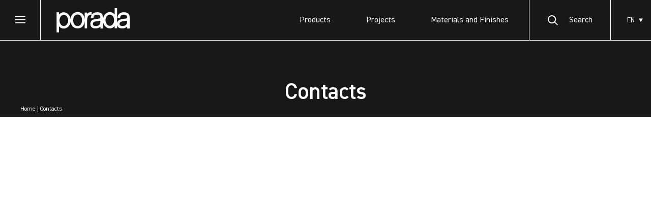

--- FILE ---
content_type: text/html; charset=UTF-8
request_url: https://www.porada.it/ru/%D0%BA%D0%BE%D0%BD%D1%82%D0%B0%D0%BA%D1%82%D1%8B/?pname=COPINE%20BERGERE
body_size: 39168
content:
<!DOCTYPE html>
<html lang="ru">

<head>
	<meta charset="UTF-8" />
<script type="text/javascript">
/* <![CDATA[ */
 var gform;gform||(document.addEventListener("gform_main_scripts_loaded",function(){gform.scriptsLoaded=!0}),window.addEventListener("DOMContentLoaded",function(){gform.domLoaded=!0}),gform={domLoaded:!1,scriptsLoaded:!1,initializeOnLoaded:function(o){gform.domLoaded&&gform.scriptsLoaded?o():!gform.domLoaded&&gform.scriptsLoaded?window.addEventListener("DOMContentLoaded",o):document.addEventListener("gform_main_scripts_loaded",o)},hooks:{action:{},filter:{}},addAction:function(o,n,r,t){gform.addHook("action",o,n,r,t)},addFilter:function(o,n,r,t){gform.addHook("filter",o,n,r,t)},doAction:function(o){gform.doHook("action",o,arguments)},applyFilters:function(o){return gform.doHook("filter",o,arguments)},removeAction:function(o,n){gform.removeHook("action",o,n)},removeFilter:function(o,n,r){gform.removeHook("filter",o,n,r)},addHook:function(o,n,r,t,i){null==gform.hooks[o][n]&&(gform.hooks[o][n]=[]);var e=gform.hooks[o][n];null==i&&(i=n+"_"+e.length),gform.hooks[o][n].push({tag:i,callable:r,priority:t=null==t?10:t})},doHook:function(n,o,r){var t;if(r=Array.prototype.slice.call(r,1),null!=gform.hooks[n][o]&&((o=gform.hooks[n][o]).sort(function(o,n){return o.priority-n.priority}),o.forEach(function(o){"function"!=typeof(t=o.callable)&&(t=window[t]),"action"==n?t.apply(null,r):r[0]=t.apply(null,r)})),"filter"==n)return r[0]},removeHook:function(o,n,t,i){var r;null!=gform.hooks[o][n]&&(r=(r=gform.hooks[o][n]).filter(function(o,n,r){return!!(null!=i&&i!=o.tag||null!=t&&t!=o.priority)}),gform.hooks[o][n]=r)}}); 
/* ]]> */
</script>

	<meta name="viewport" content="width=device-width" />
	<meta name="SKYPE_TOOLBAR" content="SKYPE_TOOLBAR_PARSER_COMPATIBLE" />
	<meta name="apple-mobile-web-app-capable" content="yes" />
	<meta name="format-detection" content="telephone=no" />
	<link href="https://unpkg.com/aos@2.3.1/dist/aos.css" rel="stylesheet">


	<meta name="google-site-verification" content="mWXcCrEc_MPjqQWzTSpUMOOFGEY1fcTcW88QPyijr0A" />

			<!-- Google Tag Manager -->
		<script>(function (w, d, s, l, i) {
				w[l] = w[l] || []; w[l].push({
					'gtm.start':
						new Date().getTime(), event: 'gtm.js'
				}); var f = d.getElementsByTagName(s)[0],
					j = d.createElement(s), dl = l != 'dataLayer' ? '&l=' + l : ''; j.async = true; j.src =
						'https://www.googletagmanager.com/gtm.js?id=' + i + dl; f.parentNode.insertBefore(j, f);
			})(window, document, 'script', 'dataLayer', 'GTM-PSRKKG8M');</script>
		<!-- End Google Tag Manager -->

		<!-- cookiebot -->
						<script id="Cookiebot" src="https://consent.cookiebot.com/uc.js" data-cbid="18f61986-9f36-41b0-accb-68381ba3292d"
			data-blockingmode="auto" type="text/javascript"></script>
		<!-- end cookiebot -->
			
	<meta name='robots' content='index, follow, max-image-preview:large, max-snippet:-1, max-video-preview:-1' />
<link rel="alternate" hreflang="en" href="https://www.porada.it/en/contacts/" />
<link rel="alternate" hreflang="fr" href="https://www.porada.it/fr/contacts/" />
<link rel="alternate" hreflang="it" href="https://www.porada.it/contatti/" />
<link rel="alternate" hreflang="de" href="https://www.porada.it/de/kontakte/" />
<link rel="alternate" hreflang="ru" href="https://www.porada.it/ru/%d0%ba%d0%be%d0%bd%d1%82%d0%b0%d0%ba%d1%82%d1%8b/" />
<link rel="alternate" hreflang="es" href="https://www.porada.it/es/contactos/" />
<link rel="alternate" hreflang="zh-hans" href="https://www.porada.it/zh-hans/%e8%81%94%e7%b3%bb%e6%96%b9%e5%bc%8f/" />
<link rel="alternate" hreflang="x-default" href="https://www.porada.it/contatti/" />

<!-- Google Tag Manager for WordPress by gtm4wp.com -->
<script data-cfasync="false" data-pagespeed-no-defer>
	var gtm4wp_datalayer_name = "dataLayer";
	var dataLayer = dataLayer || [];
</script>
<!-- End Google Tag Manager for WordPress by gtm4wp.com -->
	<!-- This site is optimized with the Yoast SEO plugin v22.2 - https://yoast.com/wordpress/plugins/seo/ -->
	<title>Контакты - Porada</title>
	<link rel="canonical" href="https://www.porada.it/ru/%d0%ba%d0%be%d0%bd%d1%82%d0%b0%d0%ba%d1%82%d1%8b/" />
	<meta property="og:locale" content="ru_RU" />
	<meta property="og:type" content="article" />
	<meta property="og:title" content="Контакты - Porada" />
	<meta property="og:url" content="https://www.porada.it/ru/%d0%ba%d0%be%d0%bd%d1%82%d0%b0%d0%ba%d1%82%d1%8b/" />
	<meta property="og:site_name" content="Porada" />
	<meta property="article:publisher" content="https://www.facebook.com/porada.arredi" />
	<meta property="article:modified_time" content="2024-03-05T18:26:54+00:00" />
	<meta property="og:image" content="https://www.porada.it/wp-content/uploads/2024/03/porada-homepage-scaled.jpg" />
	<meta property="og:image:width" content="2560" />
	<meta property="og:image:height" content="1004" />
	<meta property="og:image:type" content="image/jpeg" />
	<meta name="twitter:card" content="summary_large_image" />
	<script type="application/ld+json" class="yoast-schema-graph">{"@context":"https://schema.org","@graph":[{"@type":"WebPage","@id":"https://www.porada.it/ru/%d0%ba%d0%be%d0%bd%d1%82%d0%b0%d0%ba%d1%82%d1%8b/","url":"https://www.porada.it/ru/%d0%ba%d0%be%d0%bd%d1%82%d0%b0%d0%ba%d1%82%d1%8b/","name":"Контакты - Porada","isPartOf":{"@id":"https://www.porada.it/ru/#website"},"datePublished":"2021-05-26T13:10:36+00:00","dateModified":"2024-03-05T18:26:54+00:00","breadcrumb":{"@id":"https://www.porada.it/ru/%d0%ba%d0%be%d0%bd%d1%82%d0%b0%d0%ba%d1%82%d1%8b/#breadcrumb"},"inLanguage":"ru-RU","potentialAction":[{"@type":"ReadAction","target":["https://www.porada.it/ru/%d0%ba%d0%be%d0%bd%d1%82%d0%b0%d0%ba%d1%82%d1%8b/"]}]},{"@type":"BreadcrumbList","@id":"https://www.porada.it/ru/%d0%ba%d0%be%d0%bd%d1%82%d0%b0%d0%ba%d1%82%d1%8b/#breadcrumb","itemListElement":[{"@type":"ListItem","position":1,"name":"Home","item":"https://www.porada.it/ru/"},{"@type":"ListItem","position":2,"name":"Контакты"}]},{"@type":"WebSite","@id":"https://www.porada.it/ru/#website","url":"https://www.porada.it/ru/","name":"Porada","description":"Everything starts from love","publisher":{"@id":"https://www.porada.it/ru/#organization"},"potentialAction":[{"@type":"SearchAction","target":{"@type":"EntryPoint","urlTemplate":"https://www.porada.it/ru/?s={search_term_string}"},"query-input":"required name=search_term_string"}],"inLanguage":"ru-RU"},{"@type":"Organization","@id":"https://www.porada.it/ru/#organization","name":"Porada","url":"https://www.porada.it/ru/","logo":{"@type":"ImageObject","inLanguage":"ru-RU","@id":"https://www.porada.it/ru/#/schema/logo/image/","url":"https://www.porada.it/wp-content/uploads/2024/03/porada-logo.png","contentUrl":"https://www.porada.it/wp-content/uploads/2024/03/porada-logo.png","width":319,"height":120,"caption":"Porada"},"image":{"@id":"https://www.porada.it/ru/#/schema/logo/image/"},"sameAs":["https://www.facebook.com/porada.arredi","https://www.instagram.com/poradafurniture/","https://www.linkedin.com/company/poradafurniture/","https://www.pinterest.com/porada0366/","https://www.youtube.com/channel/UCOJ3D-v-1gYtaFO4rLD-vJw?view_as=subscriber","https://www.porada.it/wechat/"]}]}</script>
	<!-- / Yoast SEO plugin. -->


<link rel='dns-prefetch' href='//platform-api.sharethis.com' />
<link rel='dns-prefetch' href='//maps.googleapis.com' />
<style id='wp-img-auto-sizes-contain-inline-css' type='text/css'>
img:is([sizes=auto i],[sizes^="auto," i]){contain-intrinsic-size:3000px 1500px}
/*# sourceURL=wp-img-auto-sizes-contain-inline-css */
</style>
<link rel='stylesheet' id='wp-block-library-css' href='https://www.porada.it/wp-includes/css/dist/block-library/style.min.css?ver=6.9' type='text/css' media='all' />
<link rel='stylesheet' id='wc-blocks-style-css' href='https://www.porada.it/wp-content/plugins/woocommerce/assets/client/blocks/wc-blocks.css?ver=11.8.0-dev' type='text/css' media='all' />
<style id='global-styles-inline-css' type='text/css'>
:root{--wp--preset--aspect-ratio--square: 1;--wp--preset--aspect-ratio--4-3: 4/3;--wp--preset--aspect-ratio--3-4: 3/4;--wp--preset--aspect-ratio--3-2: 3/2;--wp--preset--aspect-ratio--2-3: 2/3;--wp--preset--aspect-ratio--16-9: 16/9;--wp--preset--aspect-ratio--9-16: 9/16;--wp--preset--color--black: #000000;--wp--preset--color--cyan-bluish-gray: #abb8c3;--wp--preset--color--white: #ffffff;--wp--preset--color--pale-pink: #f78da7;--wp--preset--color--vivid-red: #cf2e2e;--wp--preset--color--luminous-vivid-orange: #ff6900;--wp--preset--color--luminous-vivid-amber: #fcb900;--wp--preset--color--light-green-cyan: #7bdcb5;--wp--preset--color--vivid-green-cyan: #00d084;--wp--preset--color--pale-cyan-blue: #8ed1fc;--wp--preset--color--vivid-cyan-blue: #0693e3;--wp--preset--color--vivid-purple: #9b51e0;--wp--preset--gradient--vivid-cyan-blue-to-vivid-purple: linear-gradient(135deg,rgb(6,147,227) 0%,rgb(155,81,224) 100%);--wp--preset--gradient--light-green-cyan-to-vivid-green-cyan: linear-gradient(135deg,rgb(122,220,180) 0%,rgb(0,208,130) 100%);--wp--preset--gradient--luminous-vivid-amber-to-luminous-vivid-orange: linear-gradient(135deg,rgb(252,185,0) 0%,rgb(255,105,0) 100%);--wp--preset--gradient--luminous-vivid-orange-to-vivid-red: linear-gradient(135deg,rgb(255,105,0) 0%,rgb(207,46,46) 100%);--wp--preset--gradient--very-light-gray-to-cyan-bluish-gray: linear-gradient(135deg,rgb(238,238,238) 0%,rgb(169,184,195) 100%);--wp--preset--gradient--cool-to-warm-spectrum: linear-gradient(135deg,rgb(74,234,220) 0%,rgb(151,120,209) 20%,rgb(207,42,186) 40%,rgb(238,44,130) 60%,rgb(251,105,98) 80%,rgb(254,248,76) 100%);--wp--preset--gradient--blush-light-purple: linear-gradient(135deg,rgb(255,206,236) 0%,rgb(152,150,240) 100%);--wp--preset--gradient--blush-bordeaux: linear-gradient(135deg,rgb(254,205,165) 0%,rgb(254,45,45) 50%,rgb(107,0,62) 100%);--wp--preset--gradient--luminous-dusk: linear-gradient(135deg,rgb(255,203,112) 0%,rgb(199,81,192) 50%,rgb(65,88,208) 100%);--wp--preset--gradient--pale-ocean: linear-gradient(135deg,rgb(255,245,203) 0%,rgb(182,227,212) 50%,rgb(51,167,181) 100%);--wp--preset--gradient--electric-grass: linear-gradient(135deg,rgb(202,248,128) 0%,rgb(113,206,126) 100%);--wp--preset--gradient--midnight: linear-gradient(135deg,rgb(2,3,129) 0%,rgb(40,116,252) 100%);--wp--preset--font-size--small: 13px;--wp--preset--font-size--medium: 20px;--wp--preset--font-size--large: 36px;--wp--preset--font-size--x-large: 42px;--wp--preset--spacing--20: 0.44rem;--wp--preset--spacing--30: 0.67rem;--wp--preset--spacing--40: 1rem;--wp--preset--spacing--50: 1.5rem;--wp--preset--spacing--60: 2.25rem;--wp--preset--spacing--70: 3.38rem;--wp--preset--spacing--80: 5.06rem;--wp--preset--shadow--natural: 6px 6px 9px rgba(0, 0, 0, 0.2);--wp--preset--shadow--deep: 12px 12px 50px rgba(0, 0, 0, 0.4);--wp--preset--shadow--sharp: 6px 6px 0px rgba(0, 0, 0, 0.2);--wp--preset--shadow--outlined: 6px 6px 0px -3px rgb(255, 255, 255), 6px 6px rgb(0, 0, 0);--wp--preset--shadow--crisp: 6px 6px 0px rgb(0, 0, 0);}:where(.is-layout-flex){gap: 0.5em;}:where(.is-layout-grid){gap: 0.5em;}body .is-layout-flex{display: flex;}.is-layout-flex{flex-wrap: wrap;align-items: center;}.is-layout-flex > :is(*, div){margin: 0;}body .is-layout-grid{display: grid;}.is-layout-grid > :is(*, div){margin: 0;}:where(.wp-block-columns.is-layout-flex){gap: 2em;}:where(.wp-block-columns.is-layout-grid){gap: 2em;}:where(.wp-block-post-template.is-layout-flex){gap: 1.25em;}:where(.wp-block-post-template.is-layout-grid){gap: 1.25em;}.has-black-color{color: var(--wp--preset--color--black) !important;}.has-cyan-bluish-gray-color{color: var(--wp--preset--color--cyan-bluish-gray) !important;}.has-white-color{color: var(--wp--preset--color--white) !important;}.has-pale-pink-color{color: var(--wp--preset--color--pale-pink) !important;}.has-vivid-red-color{color: var(--wp--preset--color--vivid-red) !important;}.has-luminous-vivid-orange-color{color: var(--wp--preset--color--luminous-vivid-orange) !important;}.has-luminous-vivid-amber-color{color: var(--wp--preset--color--luminous-vivid-amber) !important;}.has-light-green-cyan-color{color: var(--wp--preset--color--light-green-cyan) !important;}.has-vivid-green-cyan-color{color: var(--wp--preset--color--vivid-green-cyan) !important;}.has-pale-cyan-blue-color{color: var(--wp--preset--color--pale-cyan-blue) !important;}.has-vivid-cyan-blue-color{color: var(--wp--preset--color--vivid-cyan-blue) !important;}.has-vivid-purple-color{color: var(--wp--preset--color--vivid-purple) !important;}.has-black-background-color{background-color: var(--wp--preset--color--black) !important;}.has-cyan-bluish-gray-background-color{background-color: var(--wp--preset--color--cyan-bluish-gray) !important;}.has-white-background-color{background-color: var(--wp--preset--color--white) !important;}.has-pale-pink-background-color{background-color: var(--wp--preset--color--pale-pink) !important;}.has-vivid-red-background-color{background-color: var(--wp--preset--color--vivid-red) !important;}.has-luminous-vivid-orange-background-color{background-color: var(--wp--preset--color--luminous-vivid-orange) !important;}.has-luminous-vivid-amber-background-color{background-color: var(--wp--preset--color--luminous-vivid-amber) !important;}.has-light-green-cyan-background-color{background-color: var(--wp--preset--color--light-green-cyan) !important;}.has-vivid-green-cyan-background-color{background-color: var(--wp--preset--color--vivid-green-cyan) !important;}.has-pale-cyan-blue-background-color{background-color: var(--wp--preset--color--pale-cyan-blue) !important;}.has-vivid-cyan-blue-background-color{background-color: var(--wp--preset--color--vivid-cyan-blue) !important;}.has-vivid-purple-background-color{background-color: var(--wp--preset--color--vivid-purple) !important;}.has-black-border-color{border-color: var(--wp--preset--color--black) !important;}.has-cyan-bluish-gray-border-color{border-color: var(--wp--preset--color--cyan-bluish-gray) !important;}.has-white-border-color{border-color: var(--wp--preset--color--white) !important;}.has-pale-pink-border-color{border-color: var(--wp--preset--color--pale-pink) !important;}.has-vivid-red-border-color{border-color: var(--wp--preset--color--vivid-red) !important;}.has-luminous-vivid-orange-border-color{border-color: var(--wp--preset--color--luminous-vivid-orange) !important;}.has-luminous-vivid-amber-border-color{border-color: var(--wp--preset--color--luminous-vivid-amber) !important;}.has-light-green-cyan-border-color{border-color: var(--wp--preset--color--light-green-cyan) !important;}.has-vivid-green-cyan-border-color{border-color: var(--wp--preset--color--vivid-green-cyan) !important;}.has-pale-cyan-blue-border-color{border-color: var(--wp--preset--color--pale-cyan-blue) !important;}.has-vivid-cyan-blue-border-color{border-color: var(--wp--preset--color--vivid-cyan-blue) !important;}.has-vivid-purple-border-color{border-color: var(--wp--preset--color--vivid-purple) !important;}.has-vivid-cyan-blue-to-vivid-purple-gradient-background{background: var(--wp--preset--gradient--vivid-cyan-blue-to-vivid-purple) !important;}.has-light-green-cyan-to-vivid-green-cyan-gradient-background{background: var(--wp--preset--gradient--light-green-cyan-to-vivid-green-cyan) !important;}.has-luminous-vivid-amber-to-luminous-vivid-orange-gradient-background{background: var(--wp--preset--gradient--luminous-vivid-amber-to-luminous-vivid-orange) !important;}.has-luminous-vivid-orange-to-vivid-red-gradient-background{background: var(--wp--preset--gradient--luminous-vivid-orange-to-vivid-red) !important;}.has-very-light-gray-to-cyan-bluish-gray-gradient-background{background: var(--wp--preset--gradient--very-light-gray-to-cyan-bluish-gray) !important;}.has-cool-to-warm-spectrum-gradient-background{background: var(--wp--preset--gradient--cool-to-warm-spectrum) !important;}.has-blush-light-purple-gradient-background{background: var(--wp--preset--gradient--blush-light-purple) !important;}.has-blush-bordeaux-gradient-background{background: var(--wp--preset--gradient--blush-bordeaux) !important;}.has-luminous-dusk-gradient-background{background: var(--wp--preset--gradient--luminous-dusk) !important;}.has-pale-ocean-gradient-background{background: var(--wp--preset--gradient--pale-ocean) !important;}.has-electric-grass-gradient-background{background: var(--wp--preset--gradient--electric-grass) !important;}.has-midnight-gradient-background{background: var(--wp--preset--gradient--midnight) !important;}.has-small-font-size{font-size: var(--wp--preset--font-size--small) !important;}.has-medium-font-size{font-size: var(--wp--preset--font-size--medium) !important;}.has-large-font-size{font-size: var(--wp--preset--font-size--large) !important;}.has-x-large-font-size{font-size: var(--wp--preset--font-size--x-large) !important;}
/*# sourceURL=global-styles-inline-css */
</style>

<style id='classic-theme-styles-inline-css' type='text/css'>
/*! This file is auto-generated */
.wp-block-button__link{color:#fff;background-color:#32373c;border-radius:9999px;box-shadow:none;text-decoration:none;padding:calc(.667em + 2px) calc(1.333em + 2px);font-size:1.125em}.wp-block-file__button{background:#32373c;color:#fff;text-decoration:none}
/*# sourceURL=/wp-includes/css/classic-themes.min.css */
</style>
<link rel='stylesheet' id='som_lost_password_style-css' href='https://www.porada.it/wp-content/plugins/frontend-reset-password/assets/css/password-lost.css?ver=6.9' type='text/css' media='all' />
<link rel='stylesheet' id='share-this-share-buttons-sticky-css' href='https://www.porada.it/wp-content/plugins/sharethis-share-buttons/css/mu-style.css?ver=1503351380' type='text/css' media='all' />
<link rel='stylesheet' id='woocommerce-layout-css' href='https://www.porada.it/wp-content/plugins/woocommerce/assets/css/woocommerce-layout.css?ver=8.5.2' type='text/css' media='all' />
<link rel='stylesheet' id='woocommerce-smallscreen-css' href='https://www.porada.it/wp-content/plugins/woocommerce/assets/css/woocommerce-smallscreen.css?ver=8.5.2' type='text/css' media='only screen and (max-width: 768px)' />
<link rel='stylesheet' id='woocommerce-general-css' href='https://www.porada.it/wp-content/plugins/woocommerce/assets/css/woocommerce.css?ver=8.5.2' type='text/css' media='all' />
<style id='woocommerce-inline-inline-css' type='text/css'>
.woocommerce form .form-row .required { visibility: visible; }
/*# sourceURL=woocommerce-inline-inline-css */
</style>
<link rel='stylesheet' id='custom_styles-css' href='https://www.porada.it/wp-content/themes/porada/assets/styles/main_global.css?ver=20251220' type='text/css' media='screen' />
<script type="text/javascript" id="wpml-cookie-js-extra">
/* <![CDATA[ */
var wpml_cookies = {"wp-wpml_current_language":{"value":"ru","expires":1,"path":"/"}};
var wpml_cookies = {"wp-wpml_current_language":{"value":"ru","expires":1,"path":"/"}};
//# sourceURL=wpml-cookie-js-extra
/* ]]> */
</script>
<script type="text/javascript" src="https://www.porada.it/wp-content/plugins/sitepress-multilingual-cms/res/js/cookies/language-cookie.js?ver=4.6.9" id="wpml-cookie-js" defer="defer" data-wp-strategy="defer"></script>
<script type="text/javascript" src="https://www.porada.it/wp-includes/js/jquery/jquery.min.js?ver=3.7.1" id="jquery-core-js"></script>
<script type="text/javascript" src="https://www.porada.it/wp-includes/js/jquery/jquery-migrate.min.js?ver=3.4.1" id="jquery-migrate-js"></script>
<script type="text/javascript" src="//platform-api.sharethis.com/js/sharethis.js?ver=2.2.0#property=65a55b2cb492fb00132dcfab&amp;product=inline-buttons&amp;source=sharethis-share-buttons-wordpress" id="share-this-share-buttons-mu-js"></script>
<script type="text/javascript" src="https://www.porada.it/wp-content/plugins/woocommerce/assets/js/jquery-blockui/jquery.blockUI.min.js?ver=2.7.0-wc.8.5.2" id="jquery-blockui-js" defer="defer" data-wp-strategy="defer"></script>
<script type="text/javascript" id="wc-add-to-cart-js-extra">
/* <![CDATA[ */
var wc_add_to_cart_params = {"ajax_url":"/wp-admin/admin-ajax.php","wc_ajax_url":"/ru/?wc-ajax=%%endpoint%%","i18n_view_cart":"View cart","cart_url":"https://www.porada.it/ru/","is_cart":"","cart_redirect_after_add":"no"};
//# sourceURL=wc-add-to-cart-js-extra
/* ]]> */
</script>
<script type="text/javascript" src="https://www.porada.it/wp-content/plugins/woocommerce/assets/js/frontend/add-to-cart.min.js?ver=8.5.2" id="wc-add-to-cart-js" defer="defer" data-wp-strategy="defer"></script>
<script type="text/javascript" src="https://www.porada.it/wp-content/plugins/woocommerce/assets/js/js-cookie/js.cookie.min.js?ver=2.1.4-wc.8.5.2" id="js-cookie-js" defer="defer" data-wp-strategy="defer"></script>
<script type="text/javascript" id="woocommerce-js-extra">
/* <![CDATA[ */
var woocommerce_params = {"ajax_url":"/wp-admin/admin-ajax.php","wc_ajax_url":"/ru/?wc-ajax=%%endpoint%%"};
//# sourceURL=woocommerce-js-extra
/* ]]> */
</script>
<script type="text/javascript" src="https://www.porada.it/wp-content/plugins/woocommerce/assets/js/frontend/woocommerce.min.js?ver=8.5.2" id="woocommerce-js" defer="defer" data-wp-strategy="defer"></script>
<script type="text/javascript" data-cookieconsent="ignore" src="https://maps.googleapis.com/maps/api/js?key=AIzaSyBrZNofhuwJ2QPvOjleVt53ytuDRrap5KM&amp;libraries&amp;v=weekly&amp;libraries=places&amp;ver=6.9" id="google_map_api-js"></script>
<script type="text/javascript" id="wpml-browser-redirect-js-extra">
/* <![CDATA[ */
var wpml_browser_redirect_params = {"pageLanguage":"ru","languageUrls":{"en_us":"https://www.porada.it/en/contacts/","en":"https://www.porada.it/en/contacts/","us":"https://www.porada.it/en/contacts/","fr_fr":"https://www.porada.it/fr/contacts/","fr":"https://www.porada.it/fr/contacts/","it_it":"https://www.porada.it/contatti/","it":"https://www.porada.it/contatti/","de_de":"https://www.porada.it/de/kontakte/","de":"https://www.porada.it/de/kontakte/","ru_ru":"https://www.porada.it/ru/%d0%ba%d0%be%d0%bd%d1%82%d0%b0%d0%ba%d1%82%d1%8b/","ru":"https://www.porada.it/ru/%d0%ba%d0%be%d0%bd%d1%82%d0%b0%d0%ba%d1%82%d1%8b/","es_es":"https://www.porada.it/es/contactos/","es":"https://www.porada.it/es/contactos/","zh_cn":"https://www.porada.it/zh-hans/%e8%81%94%e7%b3%bb%e6%96%b9%e5%bc%8f/","zh":"https://www.porada.it/zh-hans/%e8%81%94%e7%b3%bb%e6%96%b9%e5%bc%8f/","cn":"https://www.porada.it/zh-hans/%e8%81%94%e7%b3%bb%e6%96%b9%e5%bc%8f/","zh-hans":"https://www.porada.it/zh-hans/%e8%81%94%e7%b3%bb%e6%96%b9%e5%bc%8f/"},"cookie":{"name":"_icl_visitor_lang_js","domain":"www.porada.it","path":"/","expiration":24}};
//# sourceURL=wpml-browser-redirect-js-extra
/* ]]> */
</script>
<script type="text/javascript" src="https://www.porada.it/wp-content/plugins/sitepress-multilingual-cms/dist/js/browser-redirect/app.js?ver=4.6.9" id="wpml-browser-redirect-js"></script>
<meta name="generator" content="WPML ver:4.6.9 stt:59,1,4,3,27,45,2;" />
<style>
.som-password-error-message,
.som-password-sent-message {
	background-color: #2679ce;
	border-color: #2679ce;
}
</style>

<!-- Google Tag Manager for WordPress by gtm4wp.com -->
<!-- GTM Container placement set to automatic -->
<script data-cfasync="false" data-pagespeed-no-defer>
	var dataLayer_content = {"pagePostType":"page","pagePostType2":"single-page","pagePostAuthor":"admin"};
	dataLayer.push( dataLayer_content );
</script>
<script data-cfasync="false">
(function(w,d,s,l,i){w[l]=w[l]||[];w[l].push({'gtm.start':
new Date().getTime(),event:'gtm.js'});var f=d.getElementsByTagName(s)[0],
j=d.createElement(s),dl=l!='dataLayer'?'&l='+l:'';j.async=true;j.src=
'//www.googletagmanager.com/gtm.js?id='+i+dl;f.parentNode.insertBefore(j,f);
})(window,document,'script','dataLayer','GTM-PSRKKG8M');
</script>
<!-- End Google Tag Manager for WordPress by gtm4wp.com -->	<noscript><style>.woocommerce-product-gallery{ opacity: 1 !important; }</style></noscript>
	<link rel="icon" href="https://www.porada.it/wp-content/uploads/2022/05/cropped-favicon-32x32.png" sizes="32x32" />
<link rel="icon" href="https://www.porada.it/wp-content/uploads/2022/05/cropped-favicon-192x192.png" sizes="192x192" />
<link rel="apple-touch-icon" href="https://www.porada.it/wp-content/uploads/2022/05/cropped-favicon-180x180.png" />
<meta name="msapplication-TileImage" content="https://www.porada.it/wp-content/uploads/2022/05/cropped-favicon-270x270.png" />
<link rel='stylesheet' id='gform_basic-css' href='https://www.porada.it/wp-content/plugins/gravityforms/assets/css/dist/basic.min.css?ver=2.8.3' type='text/css' media='all' />
<link rel='stylesheet' id='gform_theme_components-css' href='https://www.porada.it/wp-content/plugins/gravityforms/assets/css/dist/theme-components.min.css?ver=2.8.3' type='text/css' media='all' />
<link rel='stylesheet' id='gform_theme_ie11-css' href='https://www.porada.it/wp-content/plugins/gravityforms/assets/css/dist/theme-ie11.min.css?ver=2.8.3' type='text/css' media='all' />
<link rel='stylesheet' id='gform_theme-css' href='https://www.porada.it/wp-content/plugins/gravityforms/assets/css/dist/theme.min.css?ver=2.8.3' type='text/css' media='all' />
</head>

<body class="wp-singular page-template page-template-template-contacts page-template-template-contacts-php page page-id-263635 wp-theme-porada theme-porada woocommerce-no-js">

	<header
		class="header  ">
		<div class="popup search_mod searchPopup">
    <form id="searchFormPopup" class="search_form">
        <div class="search_icon">
            <svg class="icon icon-search size_mod">
                <use xlink:href="https://www.porada.it/wp-content/themes/porada/assets/i/sprite/sprite.svg#search"></use>
            </svg>
        </div>
        <div class="form_field ">
            <label class="form_field_label hidden_mod" for="search_input"> Обязательное поле            </label>
            <input class="form_field_input v2_mod" id="search_input" type="text" name="s" value="" placeholder="Поиск продуктов" autocomplete="off" required="required" />
        </div>
        <div class="popup_close v2_mod searchClose">
            <svg xmlns="http://www.w3.org/2000/svg" viewBox="0 0 17 17" class="icon icon-close close_mod">
                <path d="M8.48,7.07,1.41,0,0,1.41,7.07,8.49,0,15.56,1.41,17,8.49,9.9,15.56,17,17,15.56,9.9,8.48,17,1.41,15.56,0Z"/>
            </svg>

        </div>
    </form>
    <div class="search_result">
        <div class="search_col v1_mod">
            <div class="search_preview">
                                    <div class="search_preview_item"> Советы </div>

                    
                        <div class="search_preview_item"><a class="search_preview_link link_hover" href="#">Ziggy</a></div>

                    
                        <div class="search_preview_item"><a class="search_preview_link link_hover" href="#">Ekero</a></div>

                    
                        <div class="search_preview_item"><a class="search_preview_link link_hover" href="#">Softbay</a></div>

                    
                        <div class="search_preview_item"><a class="search_preview_link link_hover" href="#">Bayus</a></div>

                    
                        <div class="search_preview_item"><a class="search_preview_link link_hover" href="#">Infinity</a></div>

                    
                        <div class="search_preview_item"><a class="search_preview_link link_hover" href="#">Atlante</a></div>

                    
                            </div>
        </div>
        <div class="search_col v2_mod">
            <div id="searching-content" class="product_list v2_mod">

            </div>
            <!-- Load more btn -->
            <div class="btn_wrap center_mod offset_4_mod more_btn more_btn_hidden"><a id="loadMoreSearch" class="btn_v3" href="#"> Загрузи больше </a></div>
        </div>
    </div>
</div>		<div class="menu_trigger_wrap menuTrigger">
    <div class="menu_trigger"><span class="menu_trigger_decor"></span></div>
</div>		<a class="logo" href="https://www.porada.it/ru/">
    <svg class="logo_img">
        <use xlink:href="https://www.porada.it/wp-content/themes/porada/assets/i/sprite/sprite.svg#porada-logo"></use>
    </svg>
</a>
<div class="header_row">
    <ul class="header_menu_list">
                            <li class="header_menu_item"><a class="header_menu_link " href="https://www.porada.it/ru/%d0%bf%d1%80%d0%be%d0%b4%d1%83%d0%ba%d1%82%d1%8b/">
                    Продукты<span class="hover_link_in" data-content="Продукты"></span>
                </a></li>
                    <li class="header_menu_item"><a class="header_menu_link " href="https://www.porada.it/ru/%d0%bf%d1%80%d0%be%d0%b5%d0%ba%d1%82%d1%8b/">
                    Проекты<span class="hover_link_in" data-content="Проекты"></span>
                </a></li>
                    <li class="header_menu_item"><a class="header_menu_link " href="https://www.porada.it/ru/%d0%bc%d0%b0%d1%82%d0%b5%d1%80%d0%b8%d0%b0%d0%bb%d1%8b-%d0%b8-%d0%be%d1%82%d0%b4%d0%b5%d0%bb%d0%ba%d0%b0/">
                    Материалы и отделка<span class="hover_link_in" data-content="Материалы и отделка"></span>
                </a></li>
            </ul>
    <div class="search_btn_wrap">
        <a class="btn_v2 icon_mod search_mod searchBtn" href="#">
            <svg class="icon icon-search search_mod">
                <use xlink:href="https://www.porada.it/wp-content/themes/porada/assets/i/sprite/sprite.svg#search"></use>
            </svg>
            <span>
                Поиск            </span>
        </a>
    </div>
    <div class="header_lang_btn_wrap">
        
    
        <div class="footer_lang_popup">
            <svg class="footer_lang_popup_close" xmlns="http://www.w3.org/2000/svg" viewBox="0 0 17 17" fill="white">
                <title>close</title>
                <path
                    d="M8.48,7.07,1.41,0,0,1.41,7.07,8.49,0,15.56,1.41,17,8.49,9.9,15.56,17,17,15.56,9.9,8.48,17,1.41,15.56,0Z" />
            </svg>
            <div class="footer_lang_menu">
                                    <a class="footer_lang_item" href="https://www.porada.it/en/contacts/">
                        English                    </a>
                                    <a class="footer_lang_item" href="https://www.porada.it/es/contactos/">
                        Español                    </a>
                                    <a class="footer_lang_item" href="https://www.porada.it/de/kontakte/">
                        Deutsch                    </a>
                                    <a class="footer_lang_item" href="https://www.porada.it/fr/contacts/">
                        Français                    </a>
                                    <a class="footer_lang_item" href="https://www.porada.it/contatti/">
                        Italiano                    </a>
                                    <a class="footer_lang_item" href="https://www.porada.it/zh-hans/%e8%81%94%e7%b3%bb%e6%96%b9%e5%bc%8f/">
                        简体中文                    </a>
                            </div>

            <div class="footer_lang v2_mod">
                Язык:
                RU            </div>

        </div>

        <div class="footer_lang langBtn">
            <span class="lang_label"> Язык:</span>

            RU        </div>

    
        <svg class="lang_btn_icon" fill="#fff" height="8px" width="8px" version="1.1" id="Capa_1"
            xmlns="http://www.w3.org/2000/svg" xmlns:xlink="http://www.w3.org/1999/xlink" viewBox="0 0 490 490"
            xml:space="preserve">
            <polygon points="245,456.701 490,33.299 0,33.299 " />
        </svg>

    </div>
</div>
				<div class="nav_wrap">
			<div class="nav">
				

<ul id="menu-discover-menu" class="main_menu_list discover_menu_container">
    
            <li class="main_menu_item ">

                
                <a href="https://www.porada.it/ru/%d0%bf%d1%80%d0%be%d0%b4%d1%83%d0%ba%d1%82%d1%8b/" class="hover_link main_menu_link dropdown_mod">
                    Продукты                    <!-- <span class="hover_link_in" data-content=""></span> -->
                </a>
            
            
            
                
        
        
            
                                    <div class="submenu_wrap">
                    
                    <div class="submenu_wrap_in">

                        <a href="https://www.porada.it/ru/%d0%bf%d1%80%d0%be%d0%b4%d1%83%d0%ba%d1%82%d1%8b/" class="submenu_close"><svg class="icon icon-prev submenu_mod">
                                <use xlink:href="https://www.porada.it/wp-content/themes/porada/assets/i/sprite/sprite.svg#prev"></use>
                            </svg>
                            Продукты                        </a>

                        <!-- <div class="submenu_name">все и продотти ciao</div> -->

                        <ul class="submenu_list">

                                                            <li class="submenu_item">
                                                                        <a class="submenu_link " href="https://www.porada.it/ru/%d0%bf%d1%80%d0%be%d0%b4%d1%83%d0%ba%d1%82%d1%8b/">
                                        все и продотти                                    </a>
                                                                    </li>
                                                            <li class="submenu_item">
                                                                        <a class="submenu_link drowdown_mod" href="#">
                                        Категории                                    </a>
                                                                            <ul class="submenu_in_list">

                                                                                            <li class="submenu_in_list_item">
                                                    <a class="submenu_in_link" href="https://www.porada.it/ru/продукты/%d0%b1%d0%b0%d0%bd%d0%ba%d0%b5%d1%82%d0%ba%d1%8b/">
                                                        БАНКЕТКЫ                                                    </a>
                                                </li>
                                                                                            <li class="submenu_in_list_item">
                                                    <a class="submenu_in_link" href="https://www.porada.it/ru/продукты/%d0%b1%d1%83%d1%84%d0%b5%d1%82%d1%8b-%d0%b8-%d1%81%d0%b5%d1%80%d0%b2%d0%b0%d0%bd%d1%82%d1%8b/">
                                                        БУФЕТЫ И СЕРВАНТЫ                                                    </a>
                                                </li>
                                                                                            <li class="submenu_in_list_item">
                                                    <a class="submenu_in_link" href="https://www.porada.it/ru/продукты/%d0%b2%d0%b5%d1%88%d0%b0%d0%bb%d0%ba%d0%b8/">
                                                        ВЕШАЛКИ                                                    </a>
                                                </li>
                                                                                            <li class="submenu_in_list_item">
                                                    <a class="submenu_in_link" href="https://www.porada.it/ru/продукты/%d0%b4%d0%b2%d0%b5%d1%80%d0%b8/">
                                                        ДВЕРИ                                                    </a>
                                                </li>
                                                                                            <li class="submenu_in_list_item">
                                                    <a class="submenu_in_link" href="https://www.porada.it/ru/продукты/%d0%b4%d0%b8%d0%b2%d0%b0%d0%bd%d1%8b/">
                                                        ДИВАНЫ                                                    </a>
                                                </li>
                                                                                            <li class="submenu_in_list_item">
                                                    <a class="submenu_in_link" href="https://www.porada.it/ru/продукты/%d0%b7%d0%b5%d1%80%d0%ba%d0%b0%d0%bb%d0%b0/">
                                                        ЗЕРКАЛА                                                    </a>
                                                </li>
                                                                                            <li class="submenu_in_list_item">
                                                    <a class="submenu_in_link" href="https://www.porada.it/ru/продукты/%d0%ba%d0%bd%d0%b8%d0%b6%d0%bd%d1%8b%d0%b5-%d1%88%d0%ba%d0%b0%d1%84%d1%8b/">
                                                        КНИЖНЫЕ ШКАФЫ                                                    </a>
                                                </li>
                                                                                            <li class="submenu_in_list_item">
                                                    <a class="submenu_in_link" href="https://www.porada.it/ru/продукты/%d0%ba%d0%be%d0%b2%d1%91%d1%80/">
                                                        КОВЁР                                                    </a>
                                                </li>
                                                                                            <li class="submenu_in_list_item">
                                                    <a class="submenu_in_link" href="https://www.porada.it/ru/продукты/%d0%ba%d0%be%d0%bc%d0%be%d0%b4%d1%8b/">
                                                        КОМОДЫ                                                    </a>
                                                </li>
                                                                                            <li class="submenu_in_list_item">
                                                    <a class="submenu_in_link" href="https://www.porada.it/ru/продукты/%d0%ba%d0%be%d0%bd%d1%81%d0%be%d0%bb%d1%8c%d0%bd%d1%8b%d0%b5-%d1%81%d1%82%d0%be%d0%bb%d0%b8%d0%ba%d0%b8/">
                                                        КОНСОЛЬНЫЕ СТОЛИКИ                                                    </a>
                                                </li>
                                                                                            <li class="submenu_in_list_item">
                                                    <a class="submenu_in_link" href="https://www.porada.it/ru/продукты/%d0%ba%d1%80%d0%b5%d1%81%d0%bb%d0%b0/">
                                                        КРЕСЛА                                                    </a>
                                                </li>
                                                                                            <li class="submenu_in_list_item">
                                                    <a class="submenu_in_link" href="https://www.porada.it/ru/продукты/%d0%ba%d1%80%d0%be%d0%b2%d0%b0%d1%82%d0%b8/">
                                                        КРОВАТИ                                                    </a>
                                                </li>
                                                                                            <li class="submenu_in_list_item">
                                                    <a class="submenu_in_link" href="https://www.porada.it/ru/продукты/%d0%bb%d0%b0%d0%bc%d0%bf%d1%8b/">
                                                        ЛАМПЫ                                                    </a>
                                                </li>
                                                                                            <li class="submenu_in_list_item">
                                                    <a class="submenu_in_link" href="https://www.porada.it/ru/продукты/%d0%bf%d0%b8%d1%81%d1%8c%d0%bc%d0%b5%d0%bd%d0%bd%d1%8b%d0%b5-%d1%81%d0%b8%d0%be%d0%bb%d1%8b/">
                                                        ПИСЬМЕННЫЕ СИОЛЫ                                                    </a>
                                                </li>
                                                                                            <li class="submenu_in_list_item">
                                                    <a class="submenu_in_link" href="https://www.porada.it/ru/продукты/%d0%bf%d0%be%d0%b4%d0%bd%d0%be%d1%81%d1%8b/">
                                                        ПОДНОСЫ                                                    </a>
                                                </li>
                                                                                            <li class="submenu_in_list_item">
                                                    <a class="submenu_in_link" href="https://www.porada.it/ru/продукты/%d0%bf%d1%83%d1%84%d1%8b/">
                                                        ПУФЫ                                                    </a>
                                                </li>
                                                                                            <li class="submenu_in_list_item">
                                                    <a class="submenu_in_link" href="https://www.porada.it/ru/продукты/%d1%80%d0%b0%d0%b7%d0%bd%d0%be%d0%b5/">
                                                        РАЗНОЕ                                                    </a>
                                                </li>
                                                                                            <li class="submenu_in_list_item">
                                                    <a class="submenu_in_link" href="https://www.porada.it/ru/продукты/%d1%81%d1%82%d0%be%d0%bb%d0%b8%d0%ba%d0%b8/">
                                                        СТОЛИКИ                                                    </a>
                                                </li>
                                                                                            <li class="submenu_in_list_item">
                                                    <a class="submenu_in_link" href="https://www.porada.it/ru/продукты/%d1%81%d1%82%d0%be%d0%bb%d1%8b/">
                                                        СТОЛЫ                                                    </a>
                                                </li>
                                                                                            <li class="submenu_in_list_item">
                                                    <a class="submenu_in_link" href="https://www.porada.it/ru/продукты/%d1%81%d1%82%d1%83%d0%bb%d1%8c%d1%8f/">
                                                        СТУЛЬЯ                                                    </a>
                                                </li>
                                                                                            <li class="submenu_in_list_item">
                                                    <a class="submenu_in_link" href="https://www.porada.it/ru/продукты/%d1%82%d0%b0%d0%b1%d1%83%d1%80%d0%b5%d1%82%d0%ba%d0%b8/">
                                                        ТАБУРЕТКИ                                                    </a>
                                                </li>
                                                                                            <li class="submenu_in_list_item">
                                                    <a class="submenu_in_link" href="https://www.porada.it/ru/продукты/%d1%82%d1%83%d0%bc%d0%b1%d0%be%d1%87%d0%ba%d0%b8/">
                                                        ТУМБОЧКИ                                                    </a>
                                                </li>
                                                                                            <li class="submenu_in_list_item">
                                                    <a class="submenu_in_link" href="https://www.porada.it/ru/продукты/%d1%88%d0%b8%d1%80%d0%bc%d1%8b/">
                                                        ШИРМЫ                                                    </a>
                                                </li>
                                                                                            <li class="submenu_in_list_item">
                                                    <a class="submenu_in_link" href="https://www.porada.it/ru/продукты/%d1%88%d0%ba%d0%b0%d1%84%d1%8b/">
                                                        ШКАФЫ                                                    </a>
                                                </li>
                                            
                                        </ul>
                                                                    </li>
                                                            <li class="submenu_item">
                                                                        <a class="submenu_link " href="https://www.porada.it/ru/%D0%BF%D1%80%D0%BE%D0%B4%D1%83%D0%BA%D1%82%D1%8B/?quickship=true">
                                        Товары в списке для быстрой доставки                                    </a>
                                                                    </li>
                                                            <li class="submenu_item">
                                                                        <a class="submenu_link drowdown_mod" href="#">
                                        Категории                                    </a>
                                                                            <ul class="submenu_in_list">

                                                                                            <li class="submenu_in_list_item">
                                                    <a class="submenu_in_link" href="https://www.porada.it/ru/%D0%BF%D1%80%D0%BE%D0%B4%D1%83%D0%BA%D1%82%D1%8B/%d0%b1%d0%b0%d0%bd%d0%ba%d0%b5%d1%82%d0%ba%d1%8b/?quickship=true">
                                                        БАНКЕТКЫ                                                    </a>
                                                </li>
                                                                                            <li class="submenu_in_list_item">
                                                    <a class="submenu_in_link" href="https://www.porada.it/ru/%D0%BF%D1%80%D0%BE%D0%B4%D1%83%D0%BA%D1%82%D1%8B/%d0%b1%d1%83%d1%84%d0%b5%d1%82%d1%8b-%d0%b8-%d1%81%d0%b5%d1%80%d0%b2%d0%b0%d0%bd%d1%82%d1%8b/?quickship=true">
                                                        БУФЕТЫ И СЕРВАНТЫ                                                    </a>
                                                </li>
                                                                                            <li class="submenu_in_list_item">
                                                    <a class="submenu_in_link" href="https://www.porada.it/ru/%D0%BF%D1%80%D0%BE%D0%B4%D1%83%D0%BA%D1%82%D1%8B/%d0%b2%d0%b5%d1%88%d0%b0%d0%bb%d0%ba%d0%b8/?quickship=true">
                                                        ВЕШАЛКИ                                                    </a>
                                                </li>
                                                                                            <li class="submenu_in_list_item">
                                                    <a class="submenu_in_link" href="https://www.porada.it/ru/%D0%BF%D1%80%D0%BE%D0%B4%D1%83%D0%BA%D1%82%D1%8B/%d0%b4%d0%b2%d0%b5%d1%80%d0%b8/?quickship=true">
                                                        ДВЕРИ                                                    </a>
                                                </li>
                                                                                            <li class="submenu_in_list_item">
                                                    <a class="submenu_in_link" href="https://www.porada.it/ru/%D0%BF%D1%80%D0%BE%D0%B4%D1%83%D0%BA%D1%82%D1%8B/%d0%b7%d0%b5%d1%80%d0%ba%d0%b0%d0%bb%d0%b0/?quickship=true">
                                                        ЗЕРКАЛА                                                    </a>
                                                </li>
                                                                                            <li class="submenu_in_list_item">
                                                    <a class="submenu_in_link" href="https://www.porada.it/ru/%D0%BF%D1%80%D0%BE%D0%B4%D1%83%D0%BA%D1%82%D1%8B/%d0%ba%d0%bd%d0%b8%d0%b6%d0%bd%d1%8b%d0%b5-%d1%88%d0%ba%d0%b0%d1%84%d1%8b/?quickship=true">
                                                        КНИЖНЫЕ ШКАФЫ                                                    </a>
                                                </li>
                                                                                            <li class="submenu_in_list_item">
                                                    <a class="submenu_in_link" href="https://www.porada.it/ru/%D0%BF%D1%80%D0%BE%D0%B4%D1%83%D0%BA%D1%82%D1%8B/%d0%ba%d0%be%d0%bc%d0%be%d0%b4%d1%8b/?quickship=true">
                                                        КОМОДЫ                                                    </a>
                                                </li>
                                                                                            <li class="submenu_in_list_item">
                                                    <a class="submenu_in_link" href="https://www.porada.it/ru/%D0%BF%D1%80%D0%BE%D0%B4%D1%83%D0%BA%D1%82%D1%8B/%d0%ba%d0%be%d0%bd%d1%81%d0%be%d0%bb%d1%8c%d0%bd%d1%8b%d0%b5-%d1%81%d1%82%d0%be%d0%bb%d0%b8%d0%ba%d0%b8/?quickship=true">
                                                        КОНСОЛЬНЫЕ СТОЛИКИ                                                    </a>
                                                </li>
                                                                                            <li class="submenu_in_list_item">
                                                    <a class="submenu_in_link" href="https://www.porada.it/ru/%D0%BF%D1%80%D0%BE%D0%B4%D1%83%D0%BA%D1%82%D1%8B/%d0%ba%d1%80%d0%b5%d1%81%d0%bb%d0%b0/?quickship=true">
                                                        КРЕСЛА                                                    </a>
                                                </li>
                                                                                            <li class="submenu_in_list_item">
                                                    <a class="submenu_in_link" href="https://www.porada.it/ru/%D0%BF%D1%80%D0%BE%D0%B4%D1%83%D0%BA%D1%82%D1%8B/%d0%bb%d0%b0%d0%bc%d0%bf%d1%8b/?quickship=true">
                                                        ЛАМПЫ                                                    </a>
                                                </li>
                                                                                            <li class="submenu_in_list_item">
                                                    <a class="submenu_in_link" href="https://www.porada.it/ru/%D0%BF%D1%80%D0%BE%D0%B4%D1%83%D0%BA%D1%82%D1%8B/%d0%bf%d0%b8%d1%81%d1%8c%d0%bc%d0%b5%d0%bd%d0%bd%d1%8b%d0%b5-%d1%81%d0%b8%d0%be%d0%bb%d1%8b/?quickship=true">
                                                        ПИСЬМЕННЫЕ СИОЛЫ                                                    </a>
                                                </li>
                                                                                            <li class="submenu_in_list_item">
                                                    <a class="submenu_in_link" href="https://www.porada.it/ru/%D0%BF%D1%80%D0%BE%D0%B4%D1%83%D0%BA%D1%82%D1%8B/%d1%80%d0%b0%d0%b7%d0%bd%d0%be%d0%b5/?quickship=true">
                                                        РАЗНОЕ                                                    </a>
                                                </li>
                                                                                            <li class="submenu_in_list_item">
                                                    <a class="submenu_in_link" href="https://www.porada.it/ru/%D0%BF%D1%80%D0%BE%D0%B4%D1%83%D0%BA%D1%82%D1%8B/%d1%81%d1%82%d0%be%d0%bb%d0%b8%d0%ba%d0%b8/?quickship=true">
                                                        СТОЛИКИ                                                    </a>
                                                </li>
                                                                                            <li class="submenu_in_list_item">
                                                    <a class="submenu_in_link" href="https://www.porada.it/ru/%D0%BF%D1%80%D0%BE%D0%B4%D1%83%D0%BA%D1%82%D1%8B/%d1%81%d1%82%d0%be%d0%bb%d1%8b/?quickship=true">
                                                        СТОЛЫ                                                    </a>
                                                </li>
                                                                                            <li class="submenu_in_list_item">
                                                    <a class="submenu_in_link" href="https://www.porada.it/ru/%D0%BF%D1%80%D0%BE%D0%B4%D1%83%D0%BA%D1%82%D1%8B/%d1%81%d1%82%d1%83%d0%bb%d1%8c%d1%8f/?quickship=true">
                                                        СТУЛЬЯ                                                    </a>
                                                </li>
                                                                                            <li class="submenu_in_list_item">
                                                    <a class="submenu_in_link" href="https://www.porada.it/ru/%D0%BF%D1%80%D0%BE%D0%B4%D1%83%D0%BA%D1%82%D1%8B/%d1%82%d0%b0%d0%b1%d1%83%d1%80%d0%b5%d1%82%d0%ba%d0%b8/?quickship=true">
                                                        ТАБУРЕТКИ                                                    </a>
                                                </li>
                                                                                            <li class="submenu_in_list_item">
                                                    <a class="submenu_in_link" href="https://www.porada.it/ru/%D0%BF%D1%80%D0%BE%D0%B4%D1%83%D0%BA%D1%82%D1%8B/%d1%82%d1%83%d0%bc%d0%b1%d0%be%d1%87%d0%ba%d0%b8/?quickship=true">
                                                        ТУМБОЧКИ                                                    </a>
                                                </li>
                                                                                            <li class="submenu_in_list_item">
                                                    <a class="submenu_in_link" href="https://www.porada.it/ru/%D0%BF%D1%80%D0%BE%D0%B4%D1%83%D0%BA%D1%82%D1%8B/%d1%88%d0%b8%d1%80%d0%bc%d1%8b/?quickship=true">
                                                        ШИРМЫ                                                    </a>
                                                </li>
                                            
                                        </ul>
                                                                    </li>
                            
                        </ul>

                        
                    </div>
                    
                        
                
            
            
                
        
        
            
                
                    <div class="submenu_wrap_in">

                        <a href="#product-cat" class="submenu_close"><svg class="icon icon-prev submenu_mod">
                                <use xlink:href="https://www.porada.it/wp-content/themes/porada/assets/i/sprite/sprite.svg#prev"></use>
                            </svg>
                            Продукты                        </a>

                        <!-- <div class="submenu_name">Категории ciao</div> -->

                        <ul class="submenu_list">

                                                            <li class="submenu_item">
                                                                        <a class="submenu_link " href="https://www.porada.it/ru/%d0%bf%d1%80%d0%be%d0%b4%d1%83%d0%ba%d1%82%d1%8b/">
                                        все и продотти                                    </a>
                                                                    </li>
                                                            <li class="submenu_item">
                                                                        <a class="submenu_link drowdown_mod" href="#">
                                        Категории                                    </a>
                                                                            <ul class="submenu_in_list">

                                                                                            <li class="submenu_in_list_item">
                                                    <a class="submenu_in_link" href="https://www.porada.it/ru/продукты/%d0%b1%d0%b0%d0%bd%d0%ba%d0%b5%d1%82%d0%ba%d1%8b/">
                                                        БАНКЕТКЫ                                                    </a>
                                                </li>
                                                                                            <li class="submenu_in_list_item">
                                                    <a class="submenu_in_link" href="https://www.porada.it/ru/продукты/%d0%b1%d1%83%d1%84%d0%b5%d1%82%d1%8b-%d0%b8-%d1%81%d0%b5%d1%80%d0%b2%d0%b0%d0%bd%d1%82%d1%8b/">
                                                        БУФЕТЫ И СЕРВАНТЫ                                                    </a>
                                                </li>
                                                                                            <li class="submenu_in_list_item">
                                                    <a class="submenu_in_link" href="https://www.porada.it/ru/продукты/%d0%b2%d0%b5%d1%88%d0%b0%d0%bb%d0%ba%d0%b8/">
                                                        ВЕШАЛКИ                                                    </a>
                                                </li>
                                                                                            <li class="submenu_in_list_item">
                                                    <a class="submenu_in_link" href="https://www.porada.it/ru/продукты/%d0%b4%d0%b2%d0%b5%d1%80%d0%b8/">
                                                        ДВЕРИ                                                    </a>
                                                </li>
                                                                                            <li class="submenu_in_list_item">
                                                    <a class="submenu_in_link" href="https://www.porada.it/ru/продукты/%d0%b4%d0%b8%d0%b2%d0%b0%d0%bd%d1%8b/">
                                                        ДИВАНЫ                                                    </a>
                                                </li>
                                                                                            <li class="submenu_in_list_item">
                                                    <a class="submenu_in_link" href="https://www.porada.it/ru/продукты/%d0%b7%d0%b5%d1%80%d0%ba%d0%b0%d0%bb%d0%b0/">
                                                        ЗЕРКАЛА                                                    </a>
                                                </li>
                                                                                            <li class="submenu_in_list_item">
                                                    <a class="submenu_in_link" href="https://www.porada.it/ru/продукты/%d0%ba%d0%bd%d0%b8%d0%b6%d0%bd%d1%8b%d0%b5-%d1%88%d0%ba%d0%b0%d1%84%d1%8b/">
                                                        КНИЖНЫЕ ШКАФЫ                                                    </a>
                                                </li>
                                                                                            <li class="submenu_in_list_item">
                                                    <a class="submenu_in_link" href="https://www.porada.it/ru/продукты/%d0%ba%d0%be%d0%b2%d1%91%d1%80/">
                                                        КОВЁР                                                    </a>
                                                </li>
                                                                                            <li class="submenu_in_list_item">
                                                    <a class="submenu_in_link" href="https://www.porada.it/ru/продукты/%d0%ba%d0%be%d0%bc%d0%be%d0%b4%d1%8b/">
                                                        КОМОДЫ                                                    </a>
                                                </li>
                                                                                            <li class="submenu_in_list_item">
                                                    <a class="submenu_in_link" href="https://www.porada.it/ru/продукты/%d0%ba%d0%be%d0%bd%d1%81%d0%be%d0%bb%d1%8c%d0%bd%d1%8b%d0%b5-%d1%81%d1%82%d0%be%d0%bb%d0%b8%d0%ba%d0%b8/">
                                                        КОНСОЛЬНЫЕ СТОЛИКИ                                                    </a>
                                                </li>
                                                                                            <li class="submenu_in_list_item">
                                                    <a class="submenu_in_link" href="https://www.porada.it/ru/продукты/%d0%ba%d1%80%d0%b5%d1%81%d0%bb%d0%b0/">
                                                        КРЕСЛА                                                    </a>
                                                </li>
                                                                                            <li class="submenu_in_list_item">
                                                    <a class="submenu_in_link" href="https://www.porada.it/ru/продукты/%d0%ba%d1%80%d0%be%d0%b2%d0%b0%d1%82%d0%b8/">
                                                        КРОВАТИ                                                    </a>
                                                </li>
                                                                                            <li class="submenu_in_list_item">
                                                    <a class="submenu_in_link" href="https://www.porada.it/ru/продукты/%d0%bb%d0%b0%d0%bc%d0%bf%d1%8b/">
                                                        ЛАМПЫ                                                    </a>
                                                </li>
                                                                                            <li class="submenu_in_list_item">
                                                    <a class="submenu_in_link" href="https://www.porada.it/ru/продукты/%d0%bf%d0%b8%d1%81%d1%8c%d0%bc%d0%b5%d0%bd%d0%bd%d1%8b%d0%b5-%d1%81%d0%b8%d0%be%d0%bb%d1%8b/">
                                                        ПИСЬМЕННЫЕ СИОЛЫ                                                    </a>
                                                </li>
                                                                                            <li class="submenu_in_list_item">
                                                    <a class="submenu_in_link" href="https://www.porada.it/ru/продукты/%d0%bf%d0%be%d0%b4%d0%bd%d0%be%d1%81%d1%8b/">
                                                        ПОДНОСЫ                                                    </a>
                                                </li>
                                                                                            <li class="submenu_in_list_item">
                                                    <a class="submenu_in_link" href="https://www.porada.it/ru/продукты/%d0%bf%d1%83%d1%84%d1%8b/">
                                                        ПУФЫ                                                    </a>
                                                </li>
                                                                                            <li class="submenu_in_list_item">
                                                    <a class="submenu_in_link" href="https://www.porada.it/ru/продукты/%d1%80%d0%b0%d0%b7%d0%bd%d0%be%d0%b5/">
                                                        РАЗНОЕ                                                    </a>
                                                </li>
                                                                                            <li class="submenu_in_list_item">
                                                    <a class="submenu_in_link" href="https://www.porada.it/ru/продукты/%d1%81%d1%82%d0%be%d0%bb%d0%b8%d0%ba%d0%b8/">
                                                        СТОЛИКИ                                                    </a>
                                                </li>
                                                                                            <li class="submenu_in_list_item">
                                                    <a class="submenu_in_link" href="https://www.porada.it/ru/продукты/%d1%81%d1%82%d0%be%d0%bb%d1%8b/">
                                                        СТОЛЫ                                                    </a>
                                                </li>
                                                                                            <li class="submenu_in_list_item">
                                                    <a class="submenu_in_link" href="https://www.porada.it/ru/продукты/%d1%81%d1%82%d1%83%d0%bb%d1%8c%d1%8f/">
                                                        СТУЛЬЯ                                                    </a>
                                                </li>
                                                                                            <li class="submenu_in_list_item">
                                                    <a class="submenu_in_link" href="https://www.porada.it/ru/продукты/%d1%82%d0%b0%d0%b1%d1%83%d1%80%d0%b5%d1%82%d0%ba%d0%b8/">
                                                        ТАБУРЕТКИ                                                    </a>
                                                </li>
                                                                                            <li class="submenu_in_list_item">
                                                    <a class="submenu_in_link" href="https://www.porada.it/ru/продукты/%d1%82%d1%83%d0%bc%d0%b1%d0%be%d1%87%d0%ba%d0%b8/">
                                                        ТУМБОЧКИ                                                    </a>
                                                </li>
                                                                                            <li class="submenu_in_list_item">
                                                    <a class="submenu_in_link" href="https://www.porada.it/ru/продукты/%d1%88%d0%b8%d1%80%d0%bc%d1%8b/">
                                                        ШИРМЫ                                                    </a>
                                                </li>
                                                                                            <li class="submenu_in_list_item">
                                                    <a class="submenu_in_link" href="https://www.porada.it/ru/продукты/%d1%88%d0%ba%d0%b0%d1%84%d1%8b/">
                                                        ШКАФЫ                                                    </a>
                                                </li>
                                            
                                        </ul>
                                                                    </li>
                                                            <li class="submenu_item">
                                                                        <a class="submenu_link " href="https://www.porada.it/ru/%D0%BF%D1%80%D0%BE%D0%B4%D1%83%D0%BA%D1%82%D1%8B/?quickship=true">
                                        Товары в списке для быстрой доставки                                    </a>
                                                                    </li>
                                                            <li class="submenu_item">
                                                                        <a class="submenu_link drowdown_mod" href="#">
                                        Категории                                    </a>
                                                                            <ul class="submenu_in_list">

                                                                                            <li class="submenu_in_list_item">
                                                    <a class="submenu_in_link" href="https://www.porada.it/ru/%D0%BF%D1%80%D0%BE%D0%B4%D1%83%D0%BA%D1%82%D1%8B/%d0%b1%d0%b0%d0%bd%d0%ba%d0%b5%d1%82%d0%ba%d1%8b/?quickship=true">
                                                        БАНКЕТКЫ                                                    </a>
                                                </li>
                                                                                            <li class="submenu_in_list_item">
                                                    <a class="submenu_in_link" href="https://www.porada.it/ru/%D0%BF%D1%80%D0%BE%D0%B4%D1%83%D0%BA%D1%82%D1%8B/%d0%b1%d1%83%d1%84%d0%b5%d1%82%d1%8b-%d0%b8-%d1%81%d0%b5%d1%80%d0%b2%d0%b0%d0%bd%d1%82%d1%8b/?quickship=true">
                                                        БУФЕТЫ И СЕРВАНТЫ                                                    </a>
                                                </li>
                                                                                            <li class="submenu_in_list_item">
                                                    <a class="submenu_in_link" href="https://www.porada.it/ru/%D0%BF%D1%80%D0%BE%D0%B4%D1%83%D0%BA%D1%82%D1%8B/%d0%b2%d0%b5%d1%88%d0%b0%d0%bb%d0%ba%d0%b8/?quickship=true">
                                                        ВЕШАЛКИ                                                    </a>
                                                </li>
                                                                                            <li class="submenu_in_list_item">
                                                    <a class="submenu_in_link" href="https://www.porada.it/ru/%D0%BF%D1%80%D0%BE%D0%B4%D1%83%D0%BA%D1%82%D1%8B/%d0%b4%d0%b2%d0%b5%d1%80%d0%b8/?quickship=true">
                                                        ДВЕРИ                                                    </a>
                                                </li>
                                                                                            <li class="submenu_in_list_item">
                                                    <a class="submenu_in_link" href="https://www.porada.it/ru/%D0%BF%D1%80%D0%BE%D0%B4%D1%83%D0%BA%D1%82%D1%8B/%d0%b7%d0%b5%d1%80%d0%ba%d0%b0%d0%bb%d0%b0/?quickship=true">
                                                        ЗЕРКАЛА                                                    </a>
                                                </li>
                                                                                            <li class="submenu_in_list_item">
                                                    <a class="submenu_in_link" href="https://www.porada.it/ru/%D0%BF%D1%80%D0%BE%D0%B4%D1%83%D0%BA%D1%82%D1%8B/%d0%ba%d0%bd%d0%b8%d0%b6%d0%bd%d1%8b%d0%b5-%d1%88%d0%ba%d0%b0%d1%84%d1%8b/?quickship=true">
                                                        КНИЖНЫЕ ШКАФЫ                                                    </a>
                                                </li>
                                                                                            <li class="submenu_in_list_item">
                                                    <a class="submenu_in_link" href="https://www.porada.it/ru/%D0%BF%D1%80%D0%BE%D0%B4%D1%83%D0%BA%D1%82%D1%8B/%d0%ba%d0%be%d0%bc%d0%be%d0%b4%d1%8b/?quickship=true">
                                                        КОМОДЫ                                                    </a>
                                                </li>
                                                                                            <li class="submenu_in_list_item">
                                                    <a class="submenu_in_link" href="https://www.porada.it/ru/%D0%BF%D1%80%D0%BE%D0%B4%D1%83%D0%BA%D1%82%D1%8B/%d0%ba%d0%be%d0%bd%d1%81%d0%be%d0%bb%d1%8c%d0%bd%d1%8b%d0%b5-%d1%81%d1%82%d0%be%d0%bb%d0%b8%d0%ba%d0%b8/?quickship=true">
                                                        КОНСОЛЬНЫЕ СТОЛИКИ                                                    </a>
                                                </li>
                                                                                            <li class="submenu_in_list_item">
                                                    <a class="submenu_in_link" href="https://www.porada.it/ru/%D0%BF%D1%80%D0%BE%D0%B4%D1%83%D0%BA%D1%82%D1%8B/%d0%ba%d1%80%d0%b5%d1%81%d0%bb%d0%b0/?quickship=true">
                                                        КРЕСЛА                                                    </a>
                                                </li>
                                                                                            <li class="submenu_in_list_item">
                                                    <a class="submenu_in_link" href="https://www.porada.it/ru/%D0%BF%D1%80%D0%BE%D0%B4%D1%83%D0%BA%D1%82%D1%8B/%d0%bb%d0%b0%d0%bc%d0%bf%d1%8b/?quickship=true">
                                                        ЛАМПЫ                                                    </a>
                                                </li>
                                                                                            <li class="submenu_in_list_item">
                                                    <a class="submenu_in_link" href="https://www.porada.it/ru/%D0%BF%D1%80%D0%BE%D0%B4%D1%83%D0%BA%D1%82%D1%8B/%d0%bf%d0%b8%d1%81%d1%8c%d0%bc%d0%b5%d0%bd%d0%bd%d1%8b%d0%b5-%d1%81%d0%b8%d0%be%d0%bb%d1%8b/?quickship=true">
                                                        ПИСЬМЕННЫЕ СИОЛЫ                                                    </a>
                                                </li>
                                                                                            <li class="submenu_in_list_item">
                                                    <a class="submenu_in_link" href="https://www.porada.it/ru/%D0%BF%D1%80%D0%BE%D0%B4%D1%83%D0%BA%D1%82%D1%8B/%d1%80%d0%b0%d0%b7%d0%bd%d0%be%d0%b5/?quickship=true">
                                                        РАЗНОЕ                                                    </a>
                                                </li>
                                                                                            <li class="submenu_in_list_item">
                                                    <a class="submenu_in_link" href="https://www.porada.it/ru/%D0%BF%D1%80%D0%BE%D0%B4%D1%83%D0%BA%D1%82%D1%8B/%d1%81%d1%82%d0%be%d0%bb%d0%b8%d0%ba%d0%b8/?quickship=true">
                                                        СТОЛИКИ                                                    </a>
                                                </li>
                                                                                            <li class="submenu_in_list_item">
                                                    <a class="submenu_in_link" href="https://www.porada.it/ru/%D0%BF%D1%80%D0%BE%D0%B4%D1%83%D0%BA%D1%82%D1%8B/%d1%81%d1%82%d0%be%d0%bb%d1%8b/?quickship=true">
                                                        СТОЛЫ                                                    </a>
                                                </li>
                                                                                            <li class="submenu_in_list_item">
                                                    <a class="submenu_in_link" href="https://www.porada.it/ru/%D0%BF%D1%80%D0%BE%D0%B4%D1%83%D0%BA%D1%82%D1%8B/%d1%81%d1%82%d1%83%d0%bb%d1%8c%d1%8f/?quickship=true">
                                                        СТУЛЬЯ                                                    </a>
                                                </li>
                                                                                            <li class="submenu_in_list_item">
                                                    <a class="submenu_in_link" href="https://www.porada.it/ru/%D0%BF%D1%80%D0%BE%D0%B4%D1%83%D0%BA%D1%82%D1%8B/%d1%82%d0%b0%d0%b1%d1%83%d1%80%d0%b5%d1%82%d0%ba%d0%b8/?quickship=true">
                                                        ТАБУРЕТКИ                                                    </a>
                                                </li>
                                                                                            <li class="submenu_in_list_item">
                                                    <a class="submenu_in_link" href="https://www.porada.it/ru/%D0%BF%D1%80%D0%BE%D0%B4%D1%83%D0%BA%D1%82%D1%8B/%d1%82%d1%83%d0%bc%d0%b1%d0%be%d1%87%d0%ba%d0%b8/?quickship=true">
                                                        ТУМБОЧКИ                                                    </a>
                                                </li>
                                                                                            <li class="submenu_in_list_item">
                                                    <a class="submenu_in_link" href="https://www.porada.it/ru/%D0%BF%D1%80%D0%BE%D0%B4%D1%83%D0%BA%D1%82%D1%8B/%d1%88%d0%b8%d1%80%d0%bc%d1%8b/?quickship=true">
                                                        ШИРМЫ                                                    </a>
                                                </li>
                                            
                                        </ul>
                                                                    </li>
                            
                        </ul>

                        
                    </div>
                    
                                                </div>
                        
                
            
            
                                </li>
                
        
        
            
            
                                </li>
                
        
        
            
            
                                </li>
                
        
        
            
            
                                </li>
                
        
        
            
            
                                </li>
                
        
        
            
            
                                </li>
                
        
        
            
            
                                </li>
                
        
        
            
            
                                </li>
                
        
        
            
            
                                </li>
                
        
        
            
            
                                </li>
                
        
        
            
            
                                </li>
                
        
        
            
            
                                </li>
                
        
        
            
            
                                </li>
                
        
        
            
            
                                </li>
                
        
        
            
            
                                </li>
                
        
        
            
            
                                </li>
                
        
        
            
            
                                </li>
                
        
        
            
            
                                </li>
                
        
        
            
            
                                </li>
                
        
        
            
            
                                </li>
                
        
        
            
            
                                </li>
                
        
        
            
            
                                </li>
                
        
        
            
            
                                </li>
                
        
        
            
            
                                </li>
                
        
        
            
            
                
        
        
            
                                    <div class="submenu_wrap">
                    
                    <div class="submenu_wrap_in">

                        <a href="https://www.porada.it/ru/%D0%BF%D1%80%D0%BE%D0%B4%D1%83%D0%BA%D1%82%D1%8B/?quickship=true" class="submenu_close"><svg class="icon icon-prev submenu_mod">
                                <use xlink:href="https://www.porada.it/wp-content/themes/porada/assets/i/sprite/sprite.svg#prev"></use>
                            </svg>
                            Продукты                        </a>

                        <!-- <div class="submenu_name">Товары в списке для быстрой доставки ciao</div> -->

                        <ul class="submenu_list">

                                                            <li class="submenu_item">
                                                                        <a class="submenu_link " href="https://www.porada.it/ru/%d0%bf%d1%80%d0%be%d0%b4%d1%83%d0%ba%d1%82%d1%8b/">
                                        все и продотти                                    </a>
                                                                    </li>
                                                            <li class="submenu_item">
                                                                        <a class="submenu_link drowdown_mod" href="#">
                                        Категории                                    </a>
                                                                            <ul class="submenu_in_list">

                                                                                            <li class="submenu_in_list_item">
                                                    <a class="submenu_in_link" href="https://www.porada.it/ru/продукты/%d0%b1%d0%b0%d0%bd%d0%ba%d0%b5%d1%82%d0%ba%d1%8b/">
                                                        БАНКЕТКЫ                                                    </a>
                                                </li>
                                                                                            <li class="submenu_in_list_item">
                                                    <a class="submenu_in_link" href="https://www.porada.it/ru/продукты/%d0%b1%d1%83%d1%84%d0%b5%d1%82%d1%8b-%d0%b8-%d1%81%d0%b5%d1%80%d0%b2%d0%b0%d0%bd%d1%82%d1%8b/">
                                                        БУФЕТЫ И СЕРВАНТЫ                                                    </a>
                                                </li>
                                                                                            <li class="submenu_in_list_item">
                                                    <a class="submenu_in_link" href="https://www.porada.it/ru/продукты/%d0%b2%d0%b5%d1%88%d0%b0%d0%bb%d0%ba%d0%b8/">
                                                        ВЕШАЛКИ                                                    </a>
                                                </li>
                                                                                            <li class="submenu_in_list_item">
                                                    <a class="submenu_in_link" href="https://www.porada.it/ru/продукты/%d0%b4%d0%b2%d0%b5%d1%80%d0%b8/">
                                                        ДВЕРИ                                                    </a>
                                                </li>
                                                                                            <li class="submenu_in_list_item">
                                                    <a class="submenu_in_link" href="https://www.porada.it/ru/продукты/%d0%b4%d0%b8%d0%b2%d0%b0%d0%bd%d1%8b/">
                                                        ДИВАНЫ                                                    </a>
                                                </li>
                                                                                            <li class="submenu_in_list_item">
                                                    <a class="submenu_in_link" href="https://www.porada.it/ru/продукты/%d0%b7%d0%b5%d1%80%d0%ba%d0%b0%d0%bb%d0%b0/">
                                                        ЗЕРКАЛА                                                    </a>
                                                </li>
                                                                                            <li class="submenu_in_list_item">
                                                    <a class="submenu_in_link" href="https://www.porada.it/ru/продукты/%d0%ba%d0%bd%d0%b8%d0%b6%d0%bd%d1%8b%d0%b5-%d1%88%d0%ba%d0%b0%d1%84%d1%8b/">
                                                        КНИЖНЫЕ ШКАФЫ                                                    </a>
                                                </li>
                                                                                            <li class="submenu_in_list_item">
                                                    <a class="submenu_in_link" href="https://www.porada.it/ru/продукты/%d0%ba%d0%be%d0%b2%d1%91%d1%80/">
                                                        КОВЁР                                                    </a>
                                                </li>
                                                                                            <li class="submenu_in_list_item">
                                                    <a class="submenu_in_link" href="https://www.porada.it/ru/продукты/%d0%ba%d0%be%d0%bc%d0%be%d0%b4%d1%8b/">
                                                        КОМОДЫ                                                    </a>
                                                </li>
                                                                                            <li class="submenu_in_list_item">
                                                    <a class="submenu_in_link" href="https://www.porada.it/ru/продукты/%d0%ba%d0%be%d0%bd%d1%81%d0%be%d0%bb%d1%8c%d0%bd%d1%8b%d0%b5-%d1%81%d1%82%d0%be%d0%bb%d0%b8%d0%ba%d0%b8/">
                                                        КОНСОЛЬНЫЕ СТОЛИКИ                                                    </a>
                                                </li>
                                                                                            <li class="submenu_in_list_item">
                                                    <a class="submenu_in_link" href="https://www.porada.it/ru/продукты/%d0%ba%d1%80%d0%b5%d1%81%d0%bb%d0%b0/">
                                                        КРЕСЛА                                                    </a>
                                                </li>
                                                                                            <li class="submenu_in_list_item">
                                                    <a class="submenu_in_link" href="https://www.porada.it/ru/продукты/%d0%ba%d1%80%d0%be%d0%b2%d0%b0%d1%82%d0%b8/">
                                                        КРОВАТИ                                                    </a>
                                                </li>
                                                                                            <li class="submenu_in_list_item">
                                                    <a class="submenu_in_link" href="https://www.porada.it/ru/продукты/%d0%bb%d0%b0%d0%bc%d0%bf%d1%8b/">
                                                        ЛАМПЫ                                                    </a>
                                                </li>
                                                                                            <li class="submenu_in_list_item">
                                                    <a class="submenu_in_link" href="https://www.porada.it/ru/продукты/%d0%bf%d0%b8%d1%81%d1%8c%d0%bc%d0%b5%d0%bd%d0%bd%d1%8b%d0%b5-%d1%81%d0%b8%d0%be%d0%bb%d1%8b/">
                                                        ПИСЬМЕННЫЕ СИОЛЫ                                                    </a>
                                                </li>
                                                                                            <li class="submenu_in_list_item">
                                                    <a class="submenu_in_link" href="https://www.porada.it/ru/продукты/%d0%bf%d0%be%d0%b4%d0%bd%d0%be%d1%81%d1%8b/">
                                                        ПОДНОСЫ                                                    </a>
                                                </li>
                                                                                            <li class="submenu_in_list_item">
                                                    <a class="submenu_in_link" href="https://www.porada.it/ru/продукты/%d0%bf%d1%83%d1%84%d1%8b/">
                                                        ПУФЫ                                                    </a>
                                                </li>
                                                                                            <li class="submenu_in_list_item">
                                                    <a class="submenu_in_link" href="https://www.porada.it/ru/продукты/%d1%80%d0%b0%d0%b7%d0%bd%d0%be%d0%b5/">
                                                        РАЗНОЕ                                                    </a>
                                                </li>
                                                                                            <li class="submenu_in_list_item">
                                                    <a class="submenu_in_link" href="https://www.porada.it/ru/продукты/%d1%81%d1%82%d0%be%d0%bb%d0%b8%d0%ba%d0%b8/">
                                                        СТОЛИКИ                                                    </a>
                                                </li>
                                                                                            <li class="submenu_in_list_item">
                                                    <a class="submenu_in_link" href="https://www.porada.it/ru/продукты/%d1%81%d1%82%d0%be%d0%bb%d1%8b/">
                                                        СТОЛЫ                                                    </a>
                                                </li>
                                                                                            <li class="submenu_in_list_item">
                                                    <a class="submenu_in_link" href="https://www.porada.it/ru/продукты/%d1%81%d1%82%d1%83%d0%bb%d1%8c%d1%8f/">
                                                        СТУЛЬЯ                                                    </a>
                                                </li>
                                                                                            <li class="submenu_in_list_item">
                                                    <a class="submenu_in_link" href="https://www.porada.it/ru/продукты/%d1%82%d0%b0%d0%b1%d1%83%d1%80%d0%b5%d1%82%d0%ba%d0%b8/">
                                                        ТАБУРЕТКИ                                                    </a>
                                                </li>
                                                                                            <li class="submenu_in_list_item">
                                                    <a class="submenu_in_link" href="https://www.porada.it/ru/продукты/%d1%82%d1%83%d0%bc%d0%b1%d0%be%d1%87%d0%ba%d0%b8/">
                                                        ТУМБОЧКИ                                                    </a>
                                                </li>
                                                                                            <li class="submenu_in_list_item">
                                                    <a class="submenu_in_link" href="https://www.porada.it/ru/продукты/%d1%88%d0%b8%d1%80%d0%bc%d1%8b/">
                                                        ШИРМЫ                                                    </a>
                                                </li>
                                                                                            <li class="submenu_in_list_item">
                                                    <a class="submenu_in_link" href="https://www.porada.it/ru/продукты/%d1%88%d0%ba%d0%b0%d1%84%d1%8b/">
                                                        ШКАФЫ                                                    </a>
                                                </li>
                                            
                                        </ul>
                                                                    </li>
                                                            <li class="submenu_item">
                                                                        <a class="submenu_link " href="https://www.porada.it/ru/%D0%BF%D1%80%D0%BE%D0%B4%D1%83%D0%BA%D1%82%D1%8B/?quickship=true">
                                        Товары в списке для быстрой доставки                                    </a>
                                                                    </li>
                                                            <li class="submenu_item">
                                                                        <a class="submenu_link drowdown_mod" href="#">
                                        Категории                                    </a>
                                                                            <ul class="submenu_in_list">

                                                                                            <li class="submenu_in_list_item">
                                                    <a class="submenu_in_link" href="https://www.porada.it/ru/%D0%BF%D1%80%D0%BE%D0%B4%D1%83%D0%BA%D1%82%D1%8B/%d0%b1%d0%b0%d0%bd%d0%ba%d0%b5%d1%82%d0%ba%d1%8b/?quickship=true">
                                                        БАНКЕТКЫ                                                    </a>
                                                </li>
                                                                                            <li class="submenu_in_list_item">
                                                    <a class="submenu_in_link" href="https://www.porada.it/ru/%D0%BF%D1%80%D0%BE%D0%B4%D1%83%D0%BA%D1%82%D1%8B/%d0%b1%d1%83%d1%84%d0%b5%d1%82%d1%8b-%d0%b8-%d1%81%d0%b5%d1%80%d0%b2%d0%b0%d0%bd%d1%82%d1%8b/?quickship=true">
                                                        БУФЕТЫ И СЕРВАНТЫ                                                    </a>
                                                </li>
                                                                                            <li class="submenu_in_list_item">
                                                    <a class="submenu_in_link" href="https://www.porada.it/ru/%D0%BF%D1%80%D0%BE%D0%B4%D1%83%D0%BA%D1%82%D1%8B/%d0%b2%d0%b5%d1%88%d0%b0%d0%bb%d0%ba%d0%b8/?quickship=true">
                                                        ВЕШАЛКИ                                                    </a>
                                                </li>
                                                                                            <li class="submenu_in_list_item">
                                                    <a class="submenu_in_link" href="https://www.porada.it/ru/%D0%BF%D1%80%D0%BE%D0%B4%D1%83%D0%BA%D1%82%D1%8B/%d0%b4%d0%b2%d0%b5%d1%80%d0%b8/?quickship=true">
                                                        ДВЕРИ                                                    </a>
                                                </li>
                                                                                            <li class="submenu_in_list_item">
                                                    <a class="submenu_in_link" href="https://www.porada.it/ru/%D0%BF%D1%80%D0%BE%D0%B4%D1%83%D0%BA%D1%82%D1%8B/%d0%b7%d0%b5%d1%80%d0%ba%d0%b0%d0%bb%d0%b0/?quickship=true">
                                                        ЗЕРКАЛА                                                    </a>
                                                </li>
                                                                                            <li class="submenu_in_list_item">
                                                    <a class="submenu_in_link" href="https://www.porada.it/ru/%D0%BF%D1%80%D0%BE%D0%B4%D1%83%D0%BA%D1%82%D1%8B/%d0%ba%d0%bd%d0%b8%d0%b6%d0%bd%d1%8b%d0%b5-%d1%88%d0%ba%d0%b0%d1%84%d1%8b/?quickship=true">
                                                        КНИЖНЫЕ ШКАФЫ                                                    </a>
                                                </li>
                                                                                            <li class="submenu_in_list_item">
                                                    <a class="submenu_in_link" href="https://www.porada.it/ru/%D0%BF%D1%80%D0%BE%D0%B4%D1%83%D0%BA%D1%82%D1%8B/%d0%ba%d0%be%d0%bc%d0%be%d0%b4%d1%8b/?quickship=true">
                                                        КОМОДЫ                                                    </a>
                                                </li>
                                                                                            <li class="submenu_in_list_item">
                                                    <a class="submenu_in_link" href="https://www.porada.it/ru/%D0%BF%D1%80%D0%BE%D0%B4%D1%83%D0%BA%D1%82%D1%8B/%d0%ba%d0%be%d0%bd%d1%81%d0%be%d0%bb%d1%8c%d0%bd%d1%8b%d0%b5-%d1%81%d1%82%d0%be%d0%bb%d0%b8%d0%ba%d0%b8/?quickship=true">
                                                        КОНСОЛЬНЫЕ СТОЛИКИ                                                    </a>
                                                </li>
                                                                                            <li class="submenu_in_list_item">
                                                    <a class="submenu_in_link" href="https://www.porada.it/ru/%D0%BF%D1%80%D0%BE%D0%B4%D1%83%D0%BA%D1%82%D1%8B/%d0%ba%d1%80%d0%b5%d1%81%d0%bb%d0%b0/?quickship=true">
                                                        КРЕСЛА                                                    </a>
                                                </li>
                                                                                            <li class="submenu_in_list_item">
                                                    <a class="submenu_in_link" href="https://www.porada.it/ru/%D0%BF%D1%80%D0%BE%D0%B4%D1%83%D0%BA%D1%82%D1%8B/%d0%bb%d0%b0%d0%bc%d0%bf%d1%8b/?quickship=true">
                                                        ЛАМПЫ                                                    </a>
                                                </li>
                                                                                            <li class="submenu_in_list_item">
                                                    <a class="submenu_in_link" href="https://www.porada.it/ru/%D0%BF%D1%80%D0%BE%D0%B4%D1%83%D0%BA%D1%82%D1%8B/%d0%bf%d0%b8%d1%81%d1%8c%d0%bc%d0%b5%d0%bd%d0%bd%d1%8b%d0%b5-%d1%81%d0%b8%d0%be%d0%bb%d1%8b/?quickship=true">
                                                        ПИСЬМЕННЫЕ СИОЛЫ                                                    </a>
                                                </li>
                                                                                            <li class="submenu_in_list_item">
                                                    <a class="submenu_in_link" href="https://www.porada.it/ru/%D0%BF%D1%80%D0%BE%D0%B4%D1%83%D0%BA%D1%82%D1%8B/%d1%80%d0%b0%d0%b7%d0%bd%d0%be%d0%b5/?quickship=true">
                                                        РАЗНОЕ                                                    </a>
                                                </li>
                                                                                            <li class="submenu_in_list_item">
                                                    <a class="submenu_in_link" href="https://www.porada.it/ru/%D0%BF%D1%80%D0%BE%D0%B4%D1%83%D0%BA%D1%82%D1%8B/%d1%81%d1%82%d0%be%d0%bb%d0%b8%d0%ba%d0%b8/?quickship=true">
                                                        СТОЛИКИ                                                    </a>
                                                </li>
                                                                                            <li class="submenu_in_list_item">
                                                    <a class="submenu_in_link" href="https://www.porada.it/ru/%D0%BF%D1%80%D0%BE%D0%B4%D1%83%D0%BA%D1%82%D1%8B/%d1%81%d1%82%d0%be%d0%bb%d1%8b/?quickship=true">
                                                        СТОЛЫ                                                    </a>
                                                </li>
                                                                                            <li class="submenu_in_list_item">
                                                    <a class="submenu_in_link" href="https://www.porada.it/ru/%D0%BF%D1%80%D0%BE%D0%B4%D1%83%D0%BA%D1%82%D1%8B/%d1%81%d1%82%d1%83%d0%bb%d1%8c%d1%8f/?quickship=true">
                                                        СТУЛЬЯ                                                    </a>
                                                </li>
                                                                                            <li class="submenu_in_list_item">
                                                    <a class="submenu_in_link" href="https://www.porada.it/ru/%D0%BF%D1%80%D0%BE%D0%B4%D1%83%D0%BA%D1%82%D1%8B/%d1%82%d0%b0%d0%b1%d1%83%d1%80%d0%b5%d1%82%d0%ba%d0%b8/?quickship=true">
                                                        ТАБУРЕТКИ                                                    </a>
                                                </li>
                                                                                            <li class="submenu_in_list_item">
                                                    <a class="submenu_in_link" href="https://www.porada.it/ru/%D0%BF%D1%80%D0%BE%D0%B4%D1%83%D0%BA%D1%82%D1%8B/%d1%82%d1%83%d0%bc%d0%b1%d0%be%d1%87%d0%ba%d0%b8/?quickship=true">
                                                        ТУМБОЧКИ                                                    </a>
                                                </li>
                                                                                            <li class="submenu_in_list_item">
                                                    <a class="submenu_in_link" href="https://www.porada.it/ru/%D0%BF%D1%80%D0%BE%D0%B4%D1%83%D0%BA%D1%82%D1%8B/%d1%88%d0%b8%d1%80%d0%bc%d1%8b/?quickship=true">
                                                        ШИРМЫ                                                    </a>
                                                </li>
                                            
                                        </ul>
                                                                    </li>
                            
                        </ul>

                        
                    </div>
                    
                        
                
            
            
                
        
        
            
                
                    <div class="submenu_wrap_in">

                        <a href="#product-cat" class="submenu_close"><svg class="icon icon-prev submenu_mod">
                                <use xlink:href="https://www.porada.it/wp-content/themes/porada/assets/i/sprite/sprite.svg#prev"></use>
                            </svg>
                            Продукты                        </a>

                        <!-- <div class="submenu_name">Категории ciao</div> -->

                        <ul class="submenu_list">

                                                            <li class="submenu_item">
                                                                        <a class="submenu_link " href="https://www.porada.it/ru/%d0%bf%d1%80%d0%be%d0%b4%d1%83%d0%ba%d1%82%d1%8b/">
                                        все и продотти                                    </a>
                                                                    </li>
                                                            <li class="submenu_item">
                                                                        <a class="submenu_link drowdown_mod" href="#">
                                        Категории                                    </a>
                                                                            <ul class="submenu_in_list">

                                                                                            <li class="submenu_in_list_item">
                                                    <a class="submenu_in_link" href="https://www.porada.it/ru/продукты/%d0%b1%d0%b0%d0%bd%d0%ba%d0%b5%d1%82%d0%ba%d1%8b/">
                                                        БАНКЕТКЫ                                                    </a>
                                                </li>
                                                                                            <li class="submenu_in_list_item">
                                                    <a class="submenu_in_link" href="https://www.porada.it/ru/продукты/%d0%b1%d1%83%d1%84%d0%b5%d1%82%d1%8b-%d0%b8-%d1%81%d0%b5%d1%80%d0%b2%d0%b0%d0%bd%d1%82%d1%8b/">
                                                        БУФЕТЫ И СЕРВАНТЫ                                                    </a>
                                                </li>
                                                                                            <li class="submenu_in_list_item">
                                                    <a class="submenu_in_link" href="https://www.porada.it/ru/продукты/%d0%b2%d0%b5%d1%88%d0%b0%d0%bb%d0%ba%d0%b8/">
                                                        ВЕШАЛКИ                                                    </a>
                                                </li>
                                                                                            <li class="submenu_in_list_item">
                                                    <a class="submenu_in_link" href="https://www.porada.it/ru/продукты/%d0%b4%d0%b2%d0%b5%d1%80%d0%b8/">
                                                        ДВЕРИ                                                    </a>
                                                </li>
                                                                                            <li class="submenu_in_list_item">
                                                    <a class="submenu_in_link" href="https://www.porada.it/ru/продукты/%d0%b4%d0%b8%d0%b2%d0%b0%d0%bd%d1%8b/">
                                                        ДИВАНЫ                                                    </a>
                                                </li>
                                                                                            <li class="submenu_in_list_item">
                                                    <a class="submenu_in_link" href="https://www.porada.it/ru/продукты/%d0%b7%d0%b5%d1%80%d0%ba%d0%b0%d0%bb%d0%b0/">
                                                        ЗЕРКАЛА                                                    </a>
                                                </li>
                                                                                            <li class="submenu_in_list_item">
                                                    <a class="submenu_in_link" href="https://www.porada.it/ru/продукты/%d0%ba%d0%bd%d0%b8%d0%b6%d0%bd%d1%8b%d0%b5-%d1%88%d0%ba%d0%b0%d1%84%d1%8b/">
                                                        КНИЖНЫЕ ШКАФЫ                                                    </a>
                                                </li>
                                                                                            <li class="submenu_in_list_item">
                                                    <a class="submenu_in_link" href="https://www.porada.it/ru/продукты/%d0%ba%d0%be%d0%b2%d1%91%d1%80/">
                                                        КОВЁР                                                    </a>
                                                </li>
                                                                                            <li class="submenu_in_list_item">
                                                    <a class="submenu_in_link" href="https://www.porada.it/ru/продукты/%d0%ba%d0%be%d0%bc%d0%be%d0%b4%d1%8b/">
                                                        КОМОДЫ                                                    </a>
                                                </li>
                                                                                            <li class="submenu_in_list_item">
                                                    <a class="submenu_in_link" href="https://www.porada.it/ru/продукты/%d0%ba%d0%be%d0%bd%d1%81%d0%be%d0%bb%d1%8c%d0%bd%d1%8b%d0%b5-%d1%81%d1%82%d0%be%d0%bb%d0%b8%d0%ba%d0%b8/">
                                                        КОНСОЛЬНЫЕ СТОЛИКИ                                                    </a>
                                                </li>
                                                                                            <li class="submenu_in_list_item">
                                                    <a class="submenu_in_link" href="https://www.porada.it/ru/продукты/%d0%ba%d1%80%d0%b5%d1%81%d0%bb%d0%b0/">
                                                        КРЕСЛА                                                    </a>
                                                </li>
                                                                                            <li class="submenu_in_list_item">
                                                    <a class="submenu_in_link" href="https://www.porada.it/ru/продукты/%d0%ba%d1%80%d0%be%d0%b2%d0%b0%d1%82%d0%b8/">
                                                        КРОВАТИ                                                    </a>
                                                </li>
                                                                                            <li class="submenu_in_list_item">
                                                    <a class="submenu_in_link" href="https://www.porada.it/ru/продукты/%d0%bb%d0%b0%d0%bc%d0%bf%d1%8b/">
                                                        ЛАМПЫ                                                    </a>
                                                </li>
                                                                                            <li class="submenu_in_list_item">
                                                    <a class="submenu_in_link" href="https://www.porada.it/ru/продукты/%d0%bf%d0%b8%d1%81%d1%8c%d0%bc%d0%b5%d0%bd%d0%bd%d1%8b%d0%b5-%d1%81%d0%b8%d0%be%d0%bb%d1%8b/">
                                                        ПИСЬМЕННЫЕ СИОЛЫ                                                    </a>
                                                </li>
                                                                                            <li class="submenu_in_list_item">
                                                    <a class="submenu_in_link" href="https://www.porada.it/ru/продукты/%d0%bf%d0%be%d0%b4%d0%bd%d0%be%d1%81%d1%8b/">
                                                        ПОДНОСЫ                                                    </a>
                                                </li>
                                                                                            <li class="submenu_in_list_item">
                                                    <a class="submenu_in_link" href="https://www.porada.it/ru/продукты/%d0%bf%d1%83%d1%84%d1%8b/">
                                                        ПУФЫ                                                    </a>
                                                </li>
                                                                                            <li class="submenu_in_list_item">
                                                    <a class="submenu_in_link" href="https://www.porada.it/ru/продукты/%d1%80%d0%b0%d0%b7%d0%bd%d0%be%d0%b5/">
                                                        РАЗНОЕ                                                    </a>
                                                </li>
                                                                                            <li class="submenu_in_list_item">
                                                    <a class="submenu_in_link" href="https://www.porada.it/ru/продукты/%d1%81%d1%82%d0%be%d0%bb%d0%b8%d0%ba%d0%b8/">
                                                        СТОЛИКИ                                                    </a>
                                                </li>
                                                                                            <li class="submenu_in_list_item">
                                                    <a class="submenu_in_link" href="https://www.porada.it/ru/продукты/%d1%81%d1%82%d0%be%d0%bb%d1%8b/">
                                                        СТОЛЫ                                                    </a>
                                                </li>
                                                                                            <li class="submenu_in_list_item">
                                                    <a class="submenu_in_link" href="https://www.porada.it/ru/продукты/%d1%81%d1%82%d1%83%d0%bb%d1%8c%d1%8f/">
                                                        СТУЛЬЯ                                                    </a>
                                                </li>
                                                                                            <li class="submenu_in_list_item">
                                                    <a class="submenu_in_link" href="https://www.porada.it/ru/продукты/%d1%82%d0%b0%d0%b1%d1%83%d1%80%d0%b5%d1%82%d0%ba%d0%b8/">
                                                        ТАБУРЕТКИ                                                    </a>
                                                </li>
                                                                                            <li class="submenu_in_list_item">
                                                    <a class="submenu_in_link" href="https://www.porada.it/ru/продукты/%d1%82%d1%83%d0%bc%d0%b1%d0%be%d1%87%d0%ba%d0%b8/">
                                                        ТУМБОЧКИ                                                    </a>
                                                </li>
                                                                                            <li class="submenu_in_list_item">
                                                    <a class="submenu_in_link" href="https://www.porada.it/ru/продукты/%d1%88%d0%b8%d1%80%d0%bc%d1%8b/">
                                                        ШИРМЫ                                                    </a>
                                                </li>
                                                                                            <li class="submenu_in_list_item">
                                                    <a class="submenu_in_link" href="https://www.porada.it/ru/продукты/%d1%88%d0%ba%d0%b0%d1%84%d1%8b/">
                                                        ШКАФЫ                                                    </a>
                                                </li>
                                            
                                        </ul>
                                                                    </li>
                                                            <li class="submenu_item">
                                                                        <a class="submenu_link " href="https://www.porada.it/ru/%D0%BF%D1%80%D0%BE%D0%B4%D1%83%D0%BA%D1%82%D1%8B/?quickship=true">
                                        Товары в списке для быстрой доставки                                    </a>
                                                                    </li>
                                                            <li class="submenu_item">
                                                                        <a class="submenu_link drowdown_mod" href="#">
                                        Категории                                    </a>
                                                                            <ul class="submenu_in_list">

                                                                                            <li class="submenu_in_list_item">
                                                    <a class="submenu_in_link" href="https://www.porada.it/ru/%D0%BF%D1%80%D0%BE%D0%B4%D1%83%D0%BA%D1%82%D1%8B/%d0%b1%d0%b0%d0%bd%d0%ba%d0%b5%d1%82%d0%ba%d1%8b/?quickship=true">
                                                        БАНКЕТКЫ                                                    </a>
                                                </li>
                                                                                            <li class="submenu_in_list_item">
                                                    <a class="submenu_in_link" href="https://www.porada.it/ru/%D0%BF%D1%80%D0%BE%D0%B4%D1%83%D0%BA%D1%82%D1%8B/%d0%b1%d1%83%d1%84%d0%b5%d1%82%d1%8b-%d0%b8-%d1%81%d0%b5%d1%80%d0%b2%d0%b0%d0%bd%d1%82%d1%8b/?quickship=true">
                                                        БУФЕТЫ И СЕРВАНТЫ                                                    </a>
                                                </li>
                                                                                            <li class="submenu_in_list_item">
                                                    <a class="submenu_in_link" href="https://www.porada.it/ru/%D0%BF%D1%80%D0%BE%D0%B4%D1%83%D0%BA%D1%82%D1%8B/%d0%b2%d0%b5%d1%88%d0%b0%d0%bb%d0%ba%d0%b8/?quickship=true">
                                                        ВЕШАЛКИ                                                    </a>
                                                </li>
                                                                                            <li class="submenu_in_list_item">
                                                    <a class="submenu_in_link" href="https://www.porada.it/ru/%D0%BF%D1%80%D0%BE%D0%B4%D1%83%D0%BA%D1%82%D1%8B/%d0%b4%d0%b2%d0%b5%d1%80%d0%b8/?quickship=true">
                                                        ДВЕРИ                                                    </a>
                                                </li>
                                                                                            <li class="submenu_in_list_item">
                                                    <a class="submenu_in_link" href="https://www.porada.it/ru/%D0%BF%D1%80%D0%BE%D0%B4%D1%83%D0%BA%D1%82%D1%8B/%d0%b7%d0%b5%d1%80%d0%ba%d0%b0%d0%bb%d0%b0/?quickship=true">
                                                        ЗЕРКАЛА                                                    </a>
                                                </li>
                                                                                            <li class="submenu_in_list_item">
                                                    <a class="submenu_in_link" href="https://www.porada.it/ru/%D0%BF%D1%80%D0%BE%D0%B4%D1%83%D0%BA%D1%82%D1%8B/%d0%ba%d0%bd%d0%b8%d0%b6%d0%bd%d1%8b%d0%b5-%d1%88%d0%ba%d0%b0%d1%84%d1%8b/?quickship=true">
                                                        КНИЖНЫЕ ШКАФЫ                                                    </a>
                                                </li>
                                                                                            <li class="submenu_in_list_item">
                                                    <a class="submenu_in_link" href="https://www.porada.it/ru/%D0%BF%D1%80%D0%BE%D0%B4%D1%83%D0%BA%D1%82%D1%8B/%d0%ba%d0%be%d0%bc%d0%be%d0%b4%d1%8b/?quickship=true">
                                                        КОМОДЫ                                                    </a>
                                                </li>
                                                                                            <li class="submenu_in_list_item">
                                                    <a class="submenu_in_link" href="https://www.porada.it/ru/%D0%BF%D1%80%D0%BE%D0%B4%D1%83%D0%BA%D1%82%D1%8B/%d0%ba%d0%be%d0%bd%d1%81%d0%be%d0%bb%d1%8c%d0%bd%d1%8b%d0%b5-%d1%81%d1%82%d0%be%d0%bb%d0%b8%d0%ba%d0%b8/?quickship=true">
                                                        КОНСОЛЬНЫЕ СТОЛИКИ                                                    </a>
                                                </li>
                                                                                            <li class="submenu_in_list_item">
                                                    <a class="submenu_in_link" href="https://www.porada.it/ru/%D0%BF%D1%80%D0%BE%D0%B4%D1%83%D0%BA%D1%82%D1%8B/%d0%ba%d1%80%d0%b5%d1%81%d0%bb%d0%b0/?quickship=true">
                                                        КРЕСЛА                                                    </a>
                                                </li>
                                                                                            <li class="submenu_in_list_item">
                                                    <a class="submenu_in_link" href="https://www.porada.it/ru/%D0%BF%D1%80%D0%BE%D0%B4%D1%83%D0%BA%D1%82%D1%8B/%d0%bb%d0%b0%d0%bc%d0%bf%d1%8b/?quickship=true">
                                                        ЛАМПЫ                                                    </a>
                                                </li>
                                                                                            <li class="submenu_in_list_item">
                                                    <a class="submenu_in_link" href="https://www.porada.it/ru/%D0%BF%D1%80%D0%BE%D0%B4%D1%83%D0%BA%D1%82%D1%8B/%d0%bf%d0%b8%d1%81%d1%8c%d0%bc%d0%b5%d0%bd%d0%bd%d1%8b%d0%b5-%d1%81%d0%b8%d0%be%d0%bb%d1%8b/?quickship=true">
                                                        ПИСЬМЕННЫЕ СИОЛЫ                                                    </a>
                                                </li>
                                                                                            <li class="submenu_in_list_item">
                                                    <a class="submenu_in_link" href="https://www.porada.it/ru/%D0%BF%D1%80%D0%BE%D0%B4%D1%83%D0%BA%D1%82%D1%8B/%d1%80%d0%b0%d0%b7%d0%bd%d0%be%d0%b5/?quickship=true">
                                                        РАЗНОЕ                                                    </a>
                                                </li>
                                                                                            <li class="submenu_in_list_item">
                                                    <a class="submenu_in_link" href="https://www.porada.it/ru/%D0%BF%D1%80%D0%BE%D0%B4%D1%83%D0%BA%D1%82%D1%8B/%d1%81%d1%82%d0%be%d0%bb%d0%b8%d0%ba%d0%b8/?quickship=true">
                                                        СТОЛИКИ                                                    </a>
                                                </li>
                                                                                            <li class="submenu_in_list_item">
                                                    <a class="submenu_in_link" href="https://www.porada.it/ru/%D0%BF%D1%80%D0%BE%D0%B4%D1%83%D0%BA%D1%82%D1%8B/%d1%81%d1%82%d0%be%d0%bb%d1%8b/?quickship=true">
                                                        СТОЛЫ                                                    </a>
                                                </li>
                                                                                            <li class="submenu_in_list_item">
                                                    <a class="submenu_in_link" href="https://www.porada.it/ru/%D0%BF%D1%80%D0%BE%D0%B4%D1%83%D0%BA%D1%82%D1%8B/%d1%81%d1%82%d1%83%d0%bb%d1%8c%d1%8f/?quickship=true">
                                                        СТУЛЬЯ                                                    </a>
                                                </li>
                                                                                            <li class="submenu_in_list_item">
                                                    <a class="submenu_in_link" href="https://www.porada.it/ru/%D0%BF%D1%80%D0%BE%D0%B4%D1%83%D0%BA%D1%82%D1%8B/%d1%82%d0%b0%d0%b1%d1%83%d1%80%d0%b5%d1%82%d0%ba%d0%b8/?quickship=true">
                                                        ТАБУРЕТКИ                                                    </a>
                                                </li>
                                                                                            <li class="submenu_in_list_item">
                                                    <a class="submenu_in_link" href="https://www.porada.it/ru/%D0%BF%D1%80%D0%BE%D0%B4%D1%83%D0%BA%D1%82%D1%8B/%d1%82%d1%83%d0%bc%d0%b1%d0%be%d1%87%d0%ba%d0%b8/?quickship=true">
                                                        ТУМБОЧКИ                                                    </a>
                                                </li>
                                                                                            <li class="submenu_in_list_item">
                                                    <a class="submenu_in_link" href="https://www.porada.it/ru/%D0%BF%D1%80%D0%BE%D0%B4%D1%83%D0%BA%D1%82%D1%8B/%d1%88%d0%b8%d1%80%d0%bc%d1%8b/?quickship=true">
                                                        ШИРМЫ                                                    </a>
                                                </li>
                                            
                                        </ul>
                                                                    </li>
                            
                        </ul>

                        
                    </div>
                    
                                                </div>
                        
                
            
            
                                </li>
                
        
        
            
            
                                </li>
                
        
        
            
            
                                </li>
                
        
        
            
            
                                </li>
                
        
        
            
            
                                </li>
                
        
        
            
            
                                </li>
                
        
        
            
            
                                </li>
                
        
        
            
            
                                </li>
                
        
        
            
            
                                </li>
                
        
        
            
            
                                </li>
                
        
        
            
            
                                </li>
                
        
        
            
            
                                </li>
                
        
        
            
            
                                </li>
                
        
        
            
            
                                </li>
                
        
        
            
            
                                </li>
                
        
        
            
            
                                </li>
                
        
        
            
            
                                </li>
                
        
        
            
            
                                </li>
                
        
        
            
            
                                </li>
                
        
        
            <li class="main_menu_item ">

                
                <a href="https://www.porada.it/ru/designers/" class="hover_link main_menu_link dropdown_mod">
                    Дизайнеры                    <!-- <span class="hover_link_in" data-content=""></span> -->
                </a>
            
            
            
                
        
        
            
                                    <div class="submenu_wrap">
                    
                    <div class="submenu_wrap_in">

                        <a href="https://www.porada.it/ru/designers/" class="submenu_close"><svg class="icon icon-prev submenu_mod">
                                <use xlink:href="https://www.porada.it/wp-content/themes/porada/assets/i/sprite/sprite.svg#prev"></use>
                            </svg>
                            Дизайнеры                        </a>

                        <!-- <div class="submenu_name">тутти я дизайнер ciao</div> -->

                        <ul class="submenu_list">

                                                            <li class="submenu_item">
                                                                        <a class="submenu_link " href="https://www.porada.it/ru/designers/">
                                        тутти я дизайнер                                    </a>
                                                                    </li>
                                                            <li class="submenu_item">
                                                                        <a class="submenu_link " href="https://www.porada.it/ru/дизайнер/patrick-jouin/">
                                        Patrick Jouin                                    </a>
                                                                    </li>
                                                            <li class="submenu_item">
                                                                        <a class="submenu_link " href="https://www.porada.it/ru/дизайнер/emmanuel-gallina/">
                                        Emmanuel Gallina                                    </a>
                                                                    </li>
                                                            <li class="submenu_item">
                                                                        <a class="submenu_link " href="https://www.porada.it/ru/дизайнер/david-dolcini/">
                                        David Dolcini                                    </a>
                                                                    </li>
                                                            <li class="submenu_item">
                                                                        <a class="submenu_link " href="https://www.porada.it/ru/дизайнер/staffan-tollgard/">
                                        Staffan Tollgard                                    </a>
                                                                    </li>
                                                            <li class="submenu_item">
                                                                        <a class="submenu_link " href="https://www.porada.it/ru/дизайнер/staffan-tollgard-filippo-castellani/">
                                        Staffan Tollgard – Filippo Castellani                                    </a>
                                                                    </li>
                                                            <li class="submenu_item">
                                                                        <a class="submenu_link " href="https://www.porada.it/ru/дизайнер/niccolo-devetag/">
                                        Niccolò Devetag                                    </a>
                                                                    </li>
                                                            <li class="submenu_item">
                                                                        <a class="submenu_link " href="https://www.porada.it/ru/дизайнер/gabriele-oscar-buratti/">
                                        Gabriele &amp; Oscar Buratti                                    </a>
                                                                    </li>
                                                            <li class="submenu_item">
                                                                        <a class="submenu_link " href="https://www.porada.it/ru/дизайнер/carlo-ballabio/">
                                        Carlo Ballabio                                    </a>
                                                                    </li>
                                                            <li class="submenu_item">
                                                                        <a class="submenu_link " href="https://www.porada.it/ru/дизайнер/stefano-bigi/">
                                        Stefano Bigi                                    </a>
                                                                    </li>
                                                            <li class="submenu_item">
                                                                        <a class="submenu_link " href="https://www.porada.it/ru/дизайнер/marco-paolelli-e-sandro-meneghello/">
                                        Meneghello Paolelli                                    </a>
                                                                    </li>
                                                            <li class="submenu_item">
                                                                        <a class="submenu_link " href="https://www.porada.it/ru/дизайнер/archem-2/">
                                        Archem                                    </a>
                                                                    </li>
                                                            <li class="submenu_item">
                                                                        <a class="submenu_link " href="https://www.porada.it/ru/дизайнер/umberto-asnago/">
                                        Umberto Asnago                                    </a>
                                                                    </li>
                                                            <li class="submenu_item">
                                                                        <a class="submenu_link " href="https://www.porada.it/ru/дизайнер/giovanna-azzarello/">
                                        Giovanna Azzarello                                    </a>
                                                                    </li>
                                                            <li class="submenu_item">
                                                                        <a class="submenu_link " href="https://www.porada.it/ru/дизайнер/andrea-borgogni/">
                                        Andrea Borgogni                                    </a>
                                                                    </li>
                                                            <li class="submenu_item">
                                                                        <a class="submenu_link " href="https://www.porada.it/ru/дизайнер/gino-carollo/">
                                        Gino Carollo                                    </a>
                                                                    </li>
                                                            <li class="submenu_item">
                                                                        <a class="submenu_link " href="https://www.porada.it/ru/дизайнер/tarcisio-colzani/">
                                        Tarcisio Colzani                                    </a>
                                                                    </li>
                                                            <li class="submenu_item">
                                                                        <a class="submenu_link " href="https://www.porada.it/ru/дизайнер/dainelli-studio/">
                                        Dainelli Studio                                    </a>
                                                                    </li>
                                                            <li class="submenu_item">
                                                                        <a class="submenu_link " href="https://www.porada.it/ru/дизайнер/essetipi/">
                                        Essetipi                                    </a>
                                                                    </li>
                                                            <li class="submenu_item">
                                                                        <a class="submenu_link " href="https://www.porada.it/ru/дизайнер/emanuela-garbin-mario-dellorto/">
                                        Emanuela Garbin – Mario Dell’Orto                                    </a>
                                                                    </li>
                                                            <li class="submenu_item">
                                                                        <a class="submenu_link " href="https://www.porada.it/ru/дизайнер/erich-gottein-gianfranco-coltella/">
                                        Erich Gottein – Gianfranco Coltella                                    </a>
                                                                    </li>
                                                            <li class="submenu_item">
                                                                        <a class="submenu_link " href="https://www.porada.it/ru/дизайнер/oriano-favaretto/">
                                        Oriano Favaretto                                    </a>
                                                                    </li>
                                                            <li class="submenu_item">
                                                                        <a class="submenu_link " href="https://www.porada.it/ru/дизайнер/jiun-ho/">
                                        Jiun Ho                                    </a>
                                                                    </li>
                                                            <li class="submenu_item">
                                                                        <a class="submenu_link " href="https://www.porada.it/ru/дизайнер/de-limburg-stirum-huldenberg/">
                                        De Limburg Stirum Huldenberg                                    </a>
                                                                    </li>
                                                            <li class="submenu_item">
                                                                        <a class="submenu_link " href="https://www.porada.it/ru/дизайнер/maurizio-marconato-terry-zappa/">
                                        Maurizio Marconato – Terry Zappa                                    </a>
                                                                    </li>
                                                            <li class="submenu_item">
                                                                        <a class="submenu_link " href="https://www.porada.it/ru/дизайнер/marelli-molteni/">
                                        Marelli &amp; Molteni                                    </a>
                                                                    </li>
                                                            <li class="submenu_item">
                                                                        <a class="submenu_link " href="https://www.porada.it/ru/дизайнер/emanuele-missaglia/">
                                        Emanuele Missaglia                                    </a>
                                                                    </li>
                                                            <li class="submenu_item">
                                                                        <a class="submenu_link " href="https://www.porada.it/ru/дизайнер/molteni-baron/">
                                        Molteni &amp; Baron                                    </a>
                                                                    </li>
                                                            <li class="submenu_item">
                                                                        <a class="submenu_link " href="https://www.porada.it/ru/дизайнер/o-moon/">
                                        O. Moon                                    </a>
                                                                    </li>
                                                            <li class="submenu_item">
                                                                        <a class="submenu_link " href="https://www.porada.it/ru/дизайнер/nava/">
                                        Nava &#038; Arosio                                    </a>
                                                                    </li>
                                                            <li class="submenu_item">
                                                                        <a class="submenu_link " href="https://www.porada.it/ru/дизайнер/opera-design/">
                                        Opera Design                                    </a>
                                                                    </li>
                                                            <li class="submenu_item">
                                                                        <a class="submenu_link " href="https://www.porada.it/ru/дизайнер/martino-perego/">
                                        Martino Perego                                    </a>
                                                                    </li>
                                                            <li class="submenu_item">
                                                                        <a class="submenu_link " href="https://www.porada.it/ru/дизайнер/danilo-radice/">
                                        Danilo Radice                                    </a>
                                                                    </li>
                                                            <li class="submenu_item">
                                                                        <a class="submenu_link " href="https://www.porada.it/ru/дизайнер/paolo-salvade/">
                                        Paolo Salvadè                                    </a>
                                                                    </li>
                                                            <li class="submenu_item">
                                                                        <a class="submenu_link " href="https://www.porada.it/ru/дизайнер/sovvrapensiero/">
                                        Sovvrapensiero                                    </a>
                                                                    </li>
                                                            <li class="submenu_item">
                                                                        <a class="submenu_link " href="https://www.porada.it/ru/дизайнер/giuseppe-vigano/">
                                        Giuseppe Viganò                                    </a>
                                                                    </li>
                                                            <li class="submenu_item">
                                                                        <a class="submenu_link " href="https://www.porada.it/ru/дизайнер/margie-walrawen/">
                                        Margie Walrawen                                    </a>
                                                                    </li>
                            
                        </ul>

                        
                    </div>
                    
                        
                
            
            
                
        
        
            
                
                    <div class="submenu_wrap_in">

                        <a href="https://www.porada.it/ru/дизайнер/patrick-jouin/" class="submenu_close"><svg class="icon icon-prev submenu_mod">
                                <use xlink:href="https://www.porada.it/wp-content/themes/porada/assets/i/sprite/sprite.svg#prev"></use>
                            </svg>
                            Дизайнеры                        </a>

                        <!-- <div class="submenu_name">Patrick Jouin ciao</div> -->

                        <ul class="submenu_list">

                                                            <li class="submenu_item">
                                                                        <a class="submenu_link " href="https://www.porada.it/ru/designers/">
                                        тутти я дизайнер                                    </a>
                                                                    </li>
                                                            <li class="submenu_item">
                                                                        <a class="submenu_link " href="https://www.porada.it/ru/дизайнер/patrick-jouin/">
                                        Patrick Jouin                                    </a>
                                                                    </li>
                                                            <li class="submenu_item">
                                                                        <a class="submenu_link " href="https://www.porada.it/ru/дизайнер/emmanuel-gallina/">
                                        Emmanuel Gallina                                    </a>
                                                                    </li>
                                                            <li class="submenu_item">
                                                                        <a class="submenu_link " href="https://www.porada.it/ru/дизайнер/david-dolcini/">
                                        David Dolcini                                    </a>
                                                                    </li>
                                                            <li class="submenu_item">
                                                                        <a class="submenu_link " href="https://www.porada.it/ru/дизайнер/staffan-tollgard/">
                                        Staffan Tollgard                                    </a>
                                                                    </li>
                                                            <li class="submenu_item">
                                                                        <a class="submenu_link " href="https://www.porada.it/ru/дизайнер/staffan-tollgard-filippo-castellani/">
                                        Staffan Tollgard – Filippo Castellani                                    </a>
                                                                    </li>
                                                            <li class="submenu_item">
                                                                        <a class="submenu_link " href="https://www.porada.it/ru/дизайнер/niccolo-devetag/">
                                        Niccolò Devetag                                    </a>
                                                                    </li>
                                                            <li class="submenu_item">
                                                                        <a class="submenu_link " href="https://www.porada.it/ru/дизайнер/gabriele-oscar-buratti/">
                                        Gabriele &amp; Oscar Buratti                                    </a>
                                                                    </li>
                                                            <li class="submenu_item">
                                                                        <a class="submenu_link " href="https://www.porada.it/ru/дизайнер/carlo-ballabio/">
                                        Carlo Ballabio                                    </a>
                                                                    </li>
                                                            <li class="submenu_item">
                                                                        <a class="submenu_link " href="https://www.porada.it/ru/дизайнер/stefano-bigi/">
                                        Stefano Bigi                                    </a>
                                                                    </li>
                                                            <li class="submenu_item">
                                                                        <a class="submenu_link " href="https://www.porada.it/ru/дизайнер/marco-paolelli-e-sandro-meneghello/">
                                        Meneghello Paolelli                                    </a>
                                                                    </li>
                                                            <li class="submenu_item">
                                                                        <a class="submenu_link " href="https://www.porada.it/ru/дизайнер/archem-2/">
                                        Archem                                    </a>
                                                                    </li>
                                                            <li class="submenu_item">
                                                                        <a class="submenu_link " href="https://www.porada.it/ru/дизайнер/umberto-asnago/">
                                        Umberto Asnago                                    </a>
                                                                    </li>
                                                            <li class="submenu_item">
                                                                        <a class="submenu_link " href="https://www.porada.it/ru/дизайнер/giovanna-azzarello/">
                                        Giovanna Azzarello                                    </a>
                                                                    </li>
                                                            <li class="submenu_item">
                                                                        <a class="submenu_link " href="https://www.porada.it/ru/дизайнер/andrea-borgogni/">
                                        Andrea Borgogni                                    </a>
                                                                    </li>
                                                            <li class="submenu_item">
                                                                        <a class="submenu_link " href="https://www.porada.it/ru/дизайнер/gino-carollo/">
                                        Gino Carollo                                    </a>
                                                                    </li>
                                                            <li class="submenu_item">
                                                                        <a class="submenu_link " href="https://www.porada.it/ru/дизайнер/tarcisio-colzani/">
                                        Tarcisio Colzani                                    </a>
                                                                    </li>
                                                            <li class="submenu_item">
                                                                        <a class="submenu_link " href="https://www.porada.it/ru/дизайнер/dainelli-studio/">
                                        Dainelli Studio                                    </a>
                                                                    </li>
                                                            <li class="submenu_item">
                                                                        <a class="submenu_link " href="https://www.porada.it/ru/дизайнер/essetipi/">
                                        Essetipi                                    </a>
                                                                    </li>
                                                            <li class="submenu_item">
                                                                        <a class="submenu_link " href="https://www.porada.it/ru/дизайнер/emanuela-garbin-mario-dellorto/">
                                        Emanuela Garbin – Mario Dell’Orto                                    </a>
                                                                    </li>
                                                            <li class="submenu_item">
                                                                        <a class="submenu_link " href="https://www.porada.it/ru/дизайнер/erich-gottein-gianfranco-coltella/">
                                        Erich Gottein – Gianfranco Coltella                                    </a>
                                                                    </li>
                                                            <li class="submenu_item">
                                                                        <a class="submenu_link " href="https://www.porada.it/ru/дизайнер/oriano-favaretto/">
                                        Oriano Favaretto                                    </a>
                                                                    </li>
                                                            <li class="submenu_item">
                                                                        <a class="submenu_link " href="https://www.porada.it/ru/дизайнер/jiun-ho/">
                                        Jiun Ho                                    </a>
                                                                    </li>
                                                            <li class="submenu_item">
                                                                        <a class="submenu_link " href="https://www.porada.it/ru/дизайнер/de-limburg-stirum-huldenberg/">
                                        De Limburg Stirum Huldenberg                                    </a>
                                                                    </li>
                                                            <li class="submenu_item">
                                                                        <a class="submenu_link " href="https://www.porada.it/ru/дизайнер/maurizio-marconato-terry-zappa/">
                                        Maurizio Marconato – Terry Zappa                                    </a>
                                                                    </li>
                                                            <li class="submenu_item">
                                                                        <a class="submenu_link " href="https://www.porada.it/ru/дизайнер/marelli-molteni/">
                                        Marelli &amp; Molteni                                    </a>
                                                                    </li>
                                                            <li class="submenu_item">
                                                                        <a class="submenu_link " href="https://www.porada.it/ru/дизайнер/emanuele-missaglia/">
                                        Emanuele Missaglia                                    </a>
                                                                    </li>
                                                            <li class="submenu_item">
                                                                        <a class="submenu_link " href="https://www.porada.it/ru/дизайнер/molteni-baron/">
                                        Molteni &amp; Baron                                    </a>
                                                                    </li>
                                                            <li class="submenu_item">
                                                                        <a class="submenu_link " href="https://www.porada.it/ru/дизайнер/o-moon/">
                                        O. Moon                                    </a>
                                                                    </li>
                                                            <li class="submenu_item">
                                                                        <a class="submenu_link " href="https://www.porada.it/ru/дизайнер/nava/">
                                        Nava &#038; Arosio                                    </a>
                                                                    </li>
                                                            <li class="submenu_item">
                                                                        <a class="submenu_link " href="https://www.porada.it/ru/дизайнер/opera-design/">
                                        Opera Design                                    </a>
                                                                    </li>
                                                            <li class="submenu_item">
                                                                        <a class="submenu_link " href="https://www.porada.it/ru/дизайнер/martino-perego/">
                                        Martino Perego                                    </a>
                                                                    </li>
                                                            <li class="submenu_item">
                                                                        <a class="submenu_link " href="https://www.porada.it/ru/дизайнер/danilo-radice/">
                                        Danilo Radice                                    </a>
                                                                    </li>
                                                            <li class="submenu_item">
                                                                        <a class="submenu_link " href="https://www.porada.it/ru/дизайнер/paolo-salvade/">
                                        Paolo Salvadè                                    </a>
                                                                    </li>
                                                            <li class="submenu_item">
                                                                        <a class="submenu_link " href="https://www.porada.it/ru/дизайнер/sovvrapensiero/">
                                        Sovvrapensiero                                    </a>
                                                                    </li>
                                                            <li class="submenu_item">
                                                                        <a class="submenu_link " href="https://www.porada.it/ru/дизайнер/giuseppe-vigano/">
                                        Giuseppe Viganò                                    </a>
                                                                    </li>
                                                            <li class="submenu_item">
                                                                        <a class="submenu_link " href="https://www.porada.it/ru/дизайнер/margie-walrawen/">
                                        Margie Walrawen                                    </a>
                                                                    </li>
                            
                        </ul>

                        
                    </div>
                    
                        
                
            
            
                
        
        
            
                
                    <div class="submenu_wrap_in">

                        <a href="https://www.porada.it/ru/дизайнер/emmanuel-gallina/" class="submenu_close"><svg class="icon icon-prev submenu_mod">
                                <use xlink:href="https://www.porada.it/wp-content/themes/porada/assets/i/sprite/sprite.svg#prev"></use>
                            </svg>
                            Дизайнеры                        </a>

                        <!-- <div class="submenu_name">Emmanuel Gallina ciao</div> -->

                        <ul class="submenu_list">

                                                            <li class="submenu_item">
                                                                        <a class="submenu_link " href="https://www.porada.it/ru/designers/">
                                        тутти я дизайнер                                    </a>
                                                                    </li>
                                                            <li class="submenu_item">
                                                                        <a class="submenu_link " href="https://www.porada.it/ru/дизайнер/patrick-jouin/">
                                        Patrick Jouin                                    </a>
                                                                    </li>
                                                            <li class="submenu_item">
                                                                        <a class="submenu_link " href="https://www.porada.it/ru/дизайнер/emmanuel-gallina/">
                                        Emmanuel Gallina                                    </a>
                                                                    </li>
                                                            <li class="submenu_item">
                                                                        <a class="submenu_link " href="https://www.porada.it/ru/дизайнер/david-dolcini/">
                                        David Dolcini                                    </a>
                                                                    </li>
                                                            <li class="submenu_item">
                                                                        <a class="submenu_link " href="https://www.porada.it/ru/дизайнер/staffan-tollgard/">
                                        Staffan Tollgard                                    </a>
                                                                    </li>
                                                            <li class="submenu_item">
                                                                        <a class="submenu_link " href="https://www.porada.it/ru/дизайнер/staffan-tollgard-filippo-castellani/">
                                        Staffan Tollgard – Filippo Castellani                                    </a>
                                                                    </li>
                                                            <li class="submenu_item">
                                                                        <a class="submenu_link " href="https://www.porada.it/ru/дизайнер/niccolo-devetag/">
                                        Niccolò Devetag                                    </a>
                                                                    </li>
                                                            <li class="submenu_item">
                                                                        <a class="submenu_link " href="https://www.porada.it/ru/дизайнер/gabriele-oscar-buratti/">
                                        Gabriele &amp; Oscar Buratti                                    </a>
                                                                    </li>
                                                            <li class="submenu_item">
                                                                        <a class="submenu_link " href="https://www.porada.it/ru/дизайнер/carlo-ballabio/">
                                        Carlo Ballabio                                    </a>
                                                                    </li>
                                                            <li class="submenu_item">
                                                                        <a class="submenu_link " href="https://www.porada.it/ru/дизайнер/stefano-bigi/">
                                        Stefano Bigi                                    </a>
                                                                    </li>
                                                            <li class="submenu_item">
                                                                        <a class="submenu_link " href="https://www.porada.it/ru/дизайнер/marco-paolelli-e-sandro-meneghello/">
                                        Meneghello Paolelli                                    </a>
                                                                    </li>
                                                            <li class="submenu_item">
                                                                        <a class="submenu_link " href="https://www.porada.it/ru/дизайнер/archem-2/">
                                        Archem                                    </a>
                                                                    </li>
                                                            <li class="submenu_item">
                                                                        <a class="submenu_link " href="https://www.porada.it/ru/дизайнер/umberto-asnago/">
                                        Umberto Asnago                                    </a>
                                                                    </li>
                                                            <li class="submenu_item">
                                                                        <a class="submenu_link " href="https://www.porada.it/ru/дизайнер/giovanna-azzarello/">
                                        Giovanna Azzarello                                    </a>
                                                                    </li>
                                                            <li class="submenu_item">
                                                                        <a class="submenu_link " href="https://www.porada.it/ru/дизайнер/andrea-borgogni/">
                                        Andrea Borgogni                                    </a>
                                                                    </li>
                                                            <li class="submenu_item">
                                                                        <a class="submenu_link " href="https://www.porada.it/ru/дизайнер/gino-carollo/">
                                        Gino Carollo                                    </a>
                                                                    </li>
                                                            <li class="submenu_item">
                                                                        <a class="submenu_link " href="https://www.porada.it/ru/дизайнер/tarcisio-colzani/">
                                        Tarcisio Colzani                                    </a>
                                                                    </li>
                                                            <li class="submenu_item">
                                                                        <a class="submenu_link " href="https://www.porada.it/ru/дизайнер/dainelli-studio/">
                                        Dainelli Studio                                    </a>
                                                                    </li>
                                                            <li class="submenu_item">
                                                                        <a class="submenu_link " href="https://www.porada.it/ru/дизайнер/essetipi/">
                                        Essetipi                                    </a>
                                                                    </li>
                                                            <li class="submenu_item">
                                                                        <a class="submenu_link " href="https://www.porada.it/ru/дизайнер/emanuela-garbin-mario-dellorto/">
                                        Emanuela Garbin – Mario Dell’Orto                                    </a>
                                                                    </li>
                                                            <li class="submenu_item">
                                                                        <a class="submenu_link " href="https://www.porada.it/ru/дизайнер/erich-gottein-gianfranco-coltella/">
                                        Erich Gottein – Gianfranco Coltella                                    </a>
                                                                    </li>
                                                            <li class="submenu_item">
                                                                        <a class="submenu_link " href="https://www.porada.it/ru/дизайнер/oriano-favaretto/">
                                        Oriano Favaretto                                    </a>
                                                                    </li>
                                                            <li class="submenu_item">
                                                                        <a class="submenu_link " href="https://www.porada.it/ru/дизайнер/jiun-ho/">
                                        Jiun Ho                                    </a>
                                                                    </li>
                                                            <li class="submenu_item">
                                                                        <a class="submenu_link " href="https://www.porada.it/ru/дизайнер/de-limburg-stirum-huldenberg/">
                                        De Limburg Stirum Huldenberg                                    </a>
                                                                    </li>
                                                            <li class="submenu_item">
                                                                        <a class="submenu_link " href="https://www.porada.it/ru/дизайнер/maurizio-marconato-terry-zappa/">
                                        Maurizio Marconato – Terry Zappa                                    </a>
                                                                    </li>
                                                            <li class="submenu_item">
                                                                        <a class="submenu_link " href="https://www.porada.it/ru/дизайнер/marelli-molteni/">
                                        Marelli &amp; Molteni                                    </a>
                                                                    </li>
                                                            <li class="submenu_item">
                                                                        <a class="submenu_link " href="https://www.porada.it/ru/дизайнер/emanuele-missaglia/">
                                        Emanuele Missaglia                                    </a>
                                                                    </li>
                                                            <li class="submenu_item">
                                                                        <a class="submenu_link " href="https://www.porada.it/ru/дизайнер/molteni-baron/">
                                        Molteni &amp; Baron                                    </a>
                                                                    </li>
                                                            <li class="submenu_item">
                                                                        <a class="submenu_link " href="https://www.porada.it/ru/дизайнер/o-moon/">
                                        O. Moon                                    </a>
                                                                    </li>
                                                            <li class="submenu_item">
                                                                        <a class="submenu_link " href="https://www.porada.it/ru/дизайнер/nava/">
                                        Nava &#038; Arosio                                    </a>
                                                                    </li>
                                                            <li class="submenu_item">
                                                                        <a class="submenu_link " href="https://www.porada.it/ru/дизайнер/opera-design/">
                                        Opera Design                                    </a>
                                                                    </li>
                                                            <li class="submenu_item">
                                                                        <a class="submenu_link " href="https://www.porada.it/ru/дизайнер/martino-perego/">
                                        Martino Perego                                    </a>
                                                                    </li>
                                                            <li class="submenu_item">
                                                                        <a class="submenu_link " href="https://www.porada.it/ru/дизайнер/danilo-radice/">
                                        Danilo Radice                                    </a>
                                                                    </li>
                                                            <li class="submenu_item">
                                                                        <a class="submenu_link " href="https://www.porada.it/ru/дизайнер/paolo-salvade/">
                                        Paolo Salvadè                                    </a>
                                                                    </li>
                                                            <li class="submenu_item">
                                                                        <a class="submenu_link " href="https://www.porada.it/ru/дизайнер/sovvrapensiero/">
                                        Sovvrapensiero                                    </a>
                                                                    </li>
                                                            <li class="submenu_item">
                                                                        <a class="submenu_link " href="https://www.porada.it/ru/дизайнер/giuseppe-vigano/">
                                        Giuseppe Viganò                                    </a>
                                                                    </li>
                                                            <li class="submenu_item">
                                                                        <a class="submenu_link " href="https://www.porada.it/ru/дизайнер/margie-walrawen/">
                                        Margie Walrawen                                    </a>
                                                                    </li>
                            
                        </ul>

                        
                    </div>
                    
                        
                
            
            
                
        
        
            
                
                    <div class="submenu_wrap_in">

                        <a href="https://www.porada.it/ru/дизайнер/david-dolcini/" class="submenu_close"><svg class="icon icon-prev submenu_mod">
                                <use xlink:href="https://www.porada.it/wp-content/themes/porada/assets/i/sprite/sprite.svg#prev"></use>
                            </svg>
                            Дизайнеры                        </a>

                        <!-- <div class="submenu_name">David Dolcini ciao</div> -->

                        <ul class="submenu_list">

                                                            <li class="submenu_item">
                                                                        <a class="submenu_link " href="https://www.porada.it/ru/designers/">
                                        тутти я дизайнер                                    </a>
                                                                    </li>
                                                            <li class="submenu_item">
                                                                        <a class="submenu_link " href="https://www.porada.it/ru/дизайнер/patrick-jouin/">
                                        Patrick Jouin                                    </a>
                                                                    </li>
                                                            <li class="submenu_item">
                                                                        <a class="submenu_link " href="https://www.porada.it/ru/дизайнер/emmanuel-gallina/">
                                        Emmanuel Gallina                                    </a>
                                                                    </li>
                                                            <li class="submenu_item">
                                                                        <a class="submenu_link " href="https://www.porada.it/ru/дизайнер/david-dolcini/">
                                        David Dolcini                                    </a>
                                                                    </li>
                                                            <li class="submenu_item">
                                                                        <a class="submenu_link " href="https://www.porada.it/ru/дизайнер/staffan-tollgard/">
                                        Staffan Tollgard                                    </a>
                                                                    </li>
                                                            <li class="submenu_item">
                                                                        <a class="submenu_link " href="https://www.porada.it/ru/дизайнер/staffan-tollgard-filippo-castellani/">
                                        Staffan Tollgard – Filippo Castellani                                    </a>
                                                                    </li>
                                                            <li class="submenu_item">
                                                                        <a class="submenu_link " href="https://www.porada.it/ru/дизайнер/niccolo-devetag/">
                                        Niccolò Devetag                                    </a>
                                                                    </li>
                                                            <li class="submenu_item">
                                                                        <a class="submenu_link " href="https://www.porada.it/ru/дизайнер/gabriele-oscar-buratti/">
                                        Gabriele &amp; Oscar Buratti                                    </a>
                                                                    </li>
                                                            <li class="submenu_item">
                                                                        <a class="submenu_link " href="https://www.porada.it/ru/дизайнер/carlo-ballabio/">
                                        Carlo Ballabio                                    </a>
                                                                    </li>
                                                            <li class="submenu_item">
                                                                        <a class="submenu_link " href="https://www.porada.it/ru/дизайнер/stefano-bigi/">
                                        Stefano Bigi                                    </a>
                                                                    </li>
                                                            <li class="submenu_item">
                                                                        <a class="submenu_link " href="https://www.porada.it/ru/дизайнер/marco-paolelli-e-sandro-meneghello/">
                                        Meneghello Paolelli                                    </a>
                                                                    </li>
                                                            <li class="submenu_item">
                                                                        <a class="submenu_link " href="https://www.porada.it/ru/дизайнер/archem-2/">
                                        Archem                                    </a>
                                                                    </li>
                                                            <li class="submenu_item">
                                                                        <a class="submenu_link " href="https://www.porada.it/ru/дизайнер/umberto-asnago/">
                                        Umberto Asnago                                    </a>
                                                                    </li>
                                                            <li class="submenu_item">
                                                                        <a class="submenu_link " href="https://www.porada.it/ru/дизайнер/giovanna-azzarello/">
                                        Giovanna Azzarello                                    </a>
                                                                    </li>
                                                            <li class="submenu_item">
                                                                        <a class="submenu_link " href="https://www.porada.it/ru/дизайнер/andrea-borgogni/">
                                        Andrea Borgogni                                    </a>
                                                                    </li>
                                                            <li class="submenu_item">
                                                                        <a class="submenu_link " href="https://www.porada.it/ru/дизайнер/gino-carollo/">
                                        Gino Carollo                                    </a>
                                                                    </li>
                                                            <li class="submenu_item">
                                                                        <a class="submenu_link " href="https://www.porada.it/ru/дизайнер/tarcisio-colzani/">
                                        Tarcisio Colzani                                    </a>
                                                                    </li>
                                                            <li class="submenu_item">
                                                                        <a class="submenu_link " href="https://www.porada.it/ru/дизайнер/dainelli-studio/">
                                        Dainelli Studio                                    </a>
                                                                    </li>
                                                            <li class="submenu_item">
                                                                        <a class="submenu_link " href="https://www.porada.it/ru/дизайнер/essetipi/">
                                        Essetipi                                    </a>
                                                                    </li>
                                                            <li class="submenu_item">
                                                                        <a class="submenu_link " href="https://www.porada.it/ru/дизайнер/emanuela-garbin-mario-dellorto/">
                                        Emanuela Garbin – Mario Dell’Orto                                    </a>
                                                                    </li>
                                                            <li class="submenu_item">
                                                                        <a class="submenu_link " href="https://www.porada.it/ru/дизайнер/erich-gottein-gianfranco-coltella/">
                                        Erich Gottein – Gianfranco Coltella                                    </a>
                                                                    </li>
                                                            <li class="submenu_item">
                                                                        <a class="submenu_link " href="https://www.porada.it/ru/дизайнер/oriano-favaretto/">
                                        Oriano Favaretto                                    </a>
                                                                    </li>
                                                            <li class="submenu_item">
                                                                        <a class="submenu_link " href="https://www.porada.it/ru/дизайнер/jiun-ho/">
                                        Jiun Ho                                    </a>
                                                                    </li>
                                                            <li class="submenu_item">
                                                                        <a class="submenu_link " href="https://www.porada.it/ru/дизайнер/de-limburg-stirum-huldenberg/">
                                        De Limburg Stirum Huldenberg                                    </a>
                                                                    </li>
                                                            <li class="submenu_item">
                                                                        <a class="submenu_link " href="https://www.porada.it/ru/дизайнер/maurizio-marconato-terry-zappa/">
                                        Maurizio Marconato – Terry Zappa                                    </a>
                                                                    </li>
                                                            <li class="submenu_item">
                                                                        <a class="submenu_link " href="https://www.porada.it/ru/дизайнер/marelli-molteni/">
                                        Marelli &amp; Molteni                                    </a>
                                                                    </li>
                                                            <li class="submenu_item">
                                                                        <a class="submenu_link " href="https://www.porada.it/ru/дизайнер/emanuele-missaglia/">
                                        Emanuele Missaglia                                    </a>
                                                                    </li>
                                                            <li class="submenu_item">
                                                                        <a class="submenu_link " href="https://www.porada.it/ru/дизайнер/molteni-baron/">
                                        Molteni &amp; Baron                                    </a>
                                                                    </li>
                                                            <li class="submenu_item">
                                                                        <a class="submenu_link " href="https://www.porada.it/ru/дизайнер/o-moon/">
                                        O. Moon                                    </a>
                                                                    </li>
                                                            <li class="submenu_item">
                                                                        <a class="submenu_link " href="https://www.porada.it/ru/дизайнер/nava/">
                                        Nava &#038; Arosio                                    </a>
                                                                    </li>
                                                            <li class="submenu_item">
                                                                        <a class="submenu_link " href="https://www.porada.it/ru/дизайнер/opera-design/">
                                        Opera Design                                    </a>
                                                                    </li>
                                                            <li class="submenu_item">
                                                                        <a class="submenu_link " href="https://www.porada.it/ru/дизайнер/martino-perego/">
                                        Martino Perego                                    </a>
                                                                    </li>
                                                            <li class="submenu_item">
                                                                        <a class="submenu_link " href="https://www.porada.it/ru/дизайнер/danilo-radice/">
                                        Danilo Radice                                    </a>
                                                                    </li>
                                                            <li class="submenu_item">
                                                                        <a class="submenu_link " href="https://www.porada.it/ru/дизайнер/paolo-salvade/">
                                        Paolo Salvadè                                    </a>
                                                                    </li>
                                                            <li class="submenu_item">
                                                                        <a class="submenu_link " href="https://www.porada.it/ru/дизайнер/sovvrapensiero/">
                                        Sovvrapensiero                                    </a>
                                                                    </li>
                                                            <li class="submenu_item">
                                                                        <a class="submenu_link " href="https://www.porada.it/ru/дизайнер/giuseppe-vigano/">
                                        Giuseppe Viganò                                    </a>
                                                                    </li>
                                                            <li class="submenu_item">
                                                                        <a class="submenu_link " href="https://www.porada.it/ru/дизайнер/margie-walrawen/">
                                        Margie Walrawen                                    </a>
                                                                    </li>
                            
                        </ul>

                        
                    </div>
                    
                        
                
            
            
                
        
        
            
                
                    <div class="submenu_wrap_in">

                        <a href="https://www.porada.it/ru/дизайнер/staffan-tollgard/" class="submenu_close"><svg class="icon icon-prev submenu_mod">
                                <use xlink:href="https://www.porada.it/wp-content/themes/porada/assets/i/sprite/sprite.svg#prev"></use>
                            </svg>
                            Дизайнеры                        </a>

                        <!-- <div class="submenu_name">Staffan Tollgard ciao</div> -->

                        <ul class="submenu_list">

                                                            <li class="submenu_item">
                                                                        <a class="submenu_link " href="https://www.porada.it/ru/designers/">
                                        тутти я дизайнер                                    </a>
                                                                    </li>
                                                            <li class="submenu_item">
                                                                        <a class="submenu_link " href="https://www.porada.it/ru/дизайнер/patrick-jouin/">
                                        Patrick Jouin                                    </a>
                                                                    </li>
                                                            <li class="submenu_item">
                                                                        <a class="submenu_link " href="https://www.porada.it/ru/дизайнер/emmanuel-gallina/">
                                        Emmanuel Gallina                                    </a>
                                                                    </li>
                                                            <li class="submenu_item">
                                                                        <a class="submenu_link " href="https://www.porada.it/ru/дизайнер/david-dolcini/">
                                        David Dolcini                                    </a>
                                                                    </li>
                                                            <li class="submenu_item">
                                                                        <a class="submenu_link " href="https://www.porada.it/ru/дизайнер/staffan-tollgard/">
                                        Staffan Tollgard                                    </a>
                                                                    </li>
                                                            <li class="submenu_item">
                                                                        <a class="submenu_link " href="https://www.porada.it/ru/дизайнер/staffan-tollgard-filippo-castellani/">
                                        Staffan Tollgard – Filippo Castellani                                    </a>
                                                                    </li>
                                                            <li class="submenu_item">
                                                                        <a class="submenu_link " href="https://www.porada.it/ru/дизайнер/niccolo-devetag/">
                                        Niccolò Devetag                                    </a>
                                                                    </li>
                                                            <li class="submenu_item">
                                                                        <a class="submenu_link " href="https://www.porada.it/ru/дизайнер/gabriele-oscar-buratti/">
                                        Gabriele &amp; Oscar Buratti                                    </a>
                                                                    </li>
                                                            <li class="submenu_item">
                                                                        <a class="submenu_link " href="https://www.porada.it/ru/дизайнер/carlo-ballabio/">
                                        Carlo Ballabio                                    </a>
                                                                    </li>
                                                            <li class="submenu_item">
                                                                        <a class="submenu_link " href="https://www.porada.it/ru/дизайнер/stefano-bigi/">
                                        Stefano Bigi                                    </a>
                                                                    </li>
                                                            <li class="submenu_item">
                                                                        <a class="submenu_link " href="https://www.porada.it/ru/дизайнер/marco-paolelli-e-sandro-meneghello/">
                                        Meneghello Paolelli                                    </a>
                                                                    </li>
                                                            <li class="submenu_item">
                                                                        <a class="submenu_link " href="https://www.porada.it/ru/дизайнер/archem-2/">
                                        Archem                                    </a>
                                                                    </li>
                                                            <li class="submenu_item">
                                                                        <a class="submenu_link " href="https://www.porada.it/ru/дизайнер/umberto-asnago/">
                                        Umberto Asnago                                    </a>
                                                                    </li>
                                                            <li class="submenu_item">
                                                                        <a class="submenu_link " href="https://www.porada.it/ru/дизайнер/giovanna-azzarello/">
                                        Giovanna Azzarello                                    </a>
                                                                    </li>
                                                            <li class="submenu_item">
                                                                        <a class="submenu_link " href="https://www.porada.it/ru/дизайнер/andrea-borgogni/">
                                        Andrea Borgogni                                    </a>
                                                                    </li>
                                                            <li class="submenu_item">
                                                                        <a class="submenu_link " href="https://www.porada.it/ru/дизайнер/gino-carollo/">
                                        Gino Carollo                                    </a>
                                                                    </li>
                                                            <li class="submenu_item">
                                                                        <a class="submenu_link " href="https://www.porada.it/ru/дизайнер/tarcisio-colzani/">
                                        Tarcisio Colzani                                    </a>
                                                                    </li>
                                                            <li class="submenu_item">
                                                                        <a class="submenu_link " href="https://www.porada.it/ru/дизайнер/dainelli-studio/">
                                        Dainelli Studio                                    </a>
                                                                    </li>
                                                            <li class="submenu_item">
                                                                        <a class="submenu_link " href="https://www.porada.it/ru/дизайнер/essetipi/">
                                        Essetipi                                    </a>
                                                                    </li>
                                                            <li class="submenu_item">
                                                                        <a class="submenu_link " href="https://www.porada.it/ru/дизайнер/emanuela-garbin-mario-dellorto/">
                                        Emanuela Garbin – Mario Dell’Orto                                    </a>
                                                                    </li>
                                                            <li class="submenu_item">
                                                                        <a class="submenu_link " href="https://www.porada.it/ru/дизайнер/erich-gottein-gianfranco-coltella/">
                                        Erich Gottein – Gianfranco Coltella                                    </a>
                                                                    </li>
                                                            <li class="submenu_item">
                                                                        <a class="submenu_link " href="https://www.porada.it/ru/дизайнер/oriano-favaretto/">
                                        Oriano Favaretto                                    </a>
                                                                    </li>
                                                            <li class="submenu_item">
                                                                        <a class="submenu_link " href="https://www.porada.it/ru/дизайнер/jiun-ho/">
                                        Jiun Ho                                    </a>
                                                                    </li>
                                                            <li class="submenu_item">
                                                                        <a class="submenu_link " href="https://www.porada.it/ru/дизайнер/de-limburg-stirum-huldenberg/">
                                        De Limburg Stirum Huldenberg                                    </a>
                                                                    </li>
                                                            <li class="submenu_item">
                                                                        <a class="submenu_link " href="https://www.porada.it/ru/дизайнер/maurizio-marconato-terry-zappa/">
                                        Maurizio Marconato – Terry Zappa                                    </a>
                                                                    </li>
                                                            <li class="submenu_item">
                                                                        <a class="submenu_link " href="https://www.porada.it/ru/дизайнер/marelli-molteni/">
                                        Marelli &amp; Molteni                                    </a>
                                                                    </li>
                                                            <li class="submenu_item">
                                                                        <a class="submenu_link " href="https://www.porada.it/ru/дизайнер/emanuele-missaglia/">
                                        Emanuele Missaglia                                    </a>
                                                                    </li>
                                                            <li class="submenu_item">
                                                                        <a class="submenu_link " href="https://www.porada.it/ru/дизайнер/molteni-baron/">
                                        Molteni &amp; Baron                                    </a>
                                                                    </li>
                                                            <li class="submenu_item">
                                                                        <a class="submenu_link " href="https://www.porada.it/ru/дизайнер/o-moon/">
                                        O. Moon                                    </a>
                                                                    </li>
                                                            <li class="submenu_item">
                                                                        <a class="submenu_link " href="https://www.porada.it/ru/дизайнер/nava/">
                                        Nava &#038; Arosio                                    </a>
                                                                    </li>
                                                            <li class="submenu_item">
                                                                        <a class="submenu_link " href="https://www.porada.it/ru/дизайнер/opera-design/">
                                        Opera Design                                    </a>
                                                                    </li>
                                                            <li class="submenu_item">
                                                                        <a class="submenu_link " href="https://www.porada.it/ru/дизайнер/martino-perego/">
                                        Martino Perego                                    </a>
                                                                    </li>
                                                            <li class="submenu_item">
                                                                        <a class="submenu_link " href="https://www.porada.it/ru/дизайнер/danilo-radice/">
                                        Danilo Radice                                    </a>
                                                                    </li>
                                                            <li class="submenu_item">
                                                                        <a class="submenu_link " href="https://www.porada.it/ru/дизайнер/paolo-salvade/">
                                        Paolo Salvadè                                    </a>
                                                                    </li>
                                                            <li class="submenu_item">
                                                                        <a class="submenu_link " href="https://www.porada.it/ru/дизайнер/sovvrapensiero/">
                                        Sovvrapensiero                                    </a>
                                                                    </li>
                                                            <li class="submenu_item">
                                                                        <a class="submenu_link " href="https://www.porada.it/ru/дизайнер/giuseppe-vigano/">
                                        Giuseppe Viganò                                    </a>
                                                                    </li>
                                                            <li class="submenu_item">
                                                                        <a class="submenu_link " href="https://www.porada.it/ru/дизайнер/margie-walrawen/">
                                        Margie Walrawen                                    </a>
                                                                    </li>
                            
                        </ul>

                        
                    </div>
                    
                        
                
            
            
                
        
        
            
                
                    <div class="submenu_wrap_in">

                        <a href="https://www.porada.it/ru/дизайнер/staffan-tollgard-filippo-castellani/" class="submenu_close"><svg class="icon icon-prev submenu_mod">
                                <use xlink:href="https://www.porada.it/wp-content/themes/porada/assets/i/sprite/sprite.svg#prev"></use>
                            </svg>
                            Дизайнеры                        </a>

                        <!-- <div class="submenu_name">Staffan Tollgard – Filippo Castellani ciao</div> -->

                        <ul class="submenu_list">

                                                            <li class="submenu_item">
                                                                        <a class="submenu_link " href="https://www.porada.it/ru/designers/">
                                        тутти я дизайнер                                    </a>
                                                                    </li>
                                                            <li class="submenu_item">
                                                                        <a class="submenu_link " href="https://www.porada.it/ru/дизайнер/patrick-jouin/">
                                        Patrick Jouin                                    </a>
                                                                    </li>
                                                            <li class="submenu_item">
                                                                        <a class="submenu_link " href="https://www.porada.it/ru/дизайнер/emmanuel-gallina/">
                                        Emmanuel Gallina                                    </a>
                                                                    </li>
                                                            <li class="submenu_item">
                                                                        <a class="submenu_link " href="https://www.porada.it/ru/дизайнер/david-dolcini/">
                                        David Dolcini                                    </a>
                                                                    </li>
                                                            <li class="submenu_item">
                                                                        <a class="submenu_link " href="https://www.porada.it/ru/дизайнер/staffan-tollgard/">
                                        Staffan Tollgard                                    </a>
                                                                    </li>
                                                            <li class="submenu_item">
                                                                        <a class="submenu_link " href="https://www.porada.it/ru/дизайнер/staffan-tollgard-filippo-castellani/">
                                        Staffan Tollgard – Filippo Castellani                                    </a>
                                                                    </li>
                                                            <li class="submenu_item">
                                                                        <a class="submenu_link " href="https://www.porada.it/ru/дизайнер/niccolo-devetag/">
                                        Niccolò Devetag                                    </a>
                                                                    </li>
                                                            <li class="submenu_item">
                                                                        <a class="submenu_link " href="https://www.porada.it/ru/дизайнер/gabriele-oscar-buratti/">
                                        Gabriele &amp; Oscar Buratti                                    </a>
                                                                    </li>
                                                            <li class="submenu_item">
                                                                        <a class="submenu_link " href="https://www.porada.it/ru/дизайнер/carlo-ballabio/">
                                        Carlo Ballabio                                    </a>
                                                                    </li>
                                                            <li class="submenu_item">
                                                                        <a class="submenu_link " href="https://www.porada.it/ru/дизайнер/stefano-bigi/">
                                        Stefano Bigi                                    </a>
                                                                    </li>
                                                            <li class="submenu_item">
                                                                        <a class="submenu_link " href="https://www.porada.it/ru/дизайнер/marco-paolelli-e-sandro-meneghello/">
                                        Meneghello Paolelli                                    </a>
                                                                    </li>
                                                            <li class="submenu_item">
                                                                        <a class="submenu_link " href="https://www.porada.it/ru/дизайнер/archem-2/">
                                        Archem                                    </a>
                                                                    </li>
                                                            <li class="submenu_item">
                                                                        <a class="submenu_link " href="https://www.porada.it/ru/дизайнер/umberto-asnago/">
                                        Umberto Asnago                                    </a>
                                                                    </li>
                                                            <li class="submenu_item">
                                                                        <a class="submenu_link " href="https://www.porada.it/ru/дизайнер/giovanna-azzarello/">
                                        Giovanna Azzarello                                    </a>
                                                                    </li>
                                                            <li class="submenu_item">
                                                                        <a class="submenu_link " href="https://www.porada.it/ru/дизайнер/andrea-borgogni/">
                                        Andrea Borgogni                                    </a>
                                                                    </li>
                                                            <li class="submenu_item">
                                                                        <a class="submenu_link " href="https://www.porada.it/ru/дизайнер/gino-carollo/">
                                        Gino Carollo                                    </a>
                                                                    </li>
                                                            <li class="submenu_item">
                                                                        <a class="submenu_link " href="https://www.porada.it/ru/дизайнер/tarcisio-colzani/">
                                        Tarcisio Colzani                                    </a>
                                                                    </li>
                                                            <li class="submenu_item">
                                                                        <a class="submenu_link " href="https://www.porada.it/ru/дизайнер/dainelli-studio/">
                                        Dainelli Studio                                    </a>
                                                                    </li>
                                                            <li class="submenu_item">
                                                                        <a class="submenu_link " href="https://www.porada.it/ru/дизайнер/essetipi/">
                                        Essetipi                                    </a>
                                                                    </li>
                                                            <li class="submenu_item">
                                                                        <a class="submenu_link " href="https://www.porada.it/ru/дизайнер/emanuela-garbin-mario-dellorto/">
                                        Emanuela Garbin – Mario Dell’Orto                                    </a>
                                                                    </li>
                                                            <li class="submenu_item">
                                                                        <a class="submenu_link " href="https://www.porada.it/ru/дизайнер/erich-gottein-gianfranco-coltella/">
                                        Erich Gottein – Gianfranco Coltella                                    </a>
                                                                    </li>
                                                            <li class="submenu_item">
                                                                        <a class="submenu_link " href="https://www.porada.it/ru/дизайнер/oriano-favaretto/">
                                        Oriano Favaretto                                    </a>
                                                                    </li>
                                                            <li class="submenu_item">
                                                                        <a class="submenu_link " href="https://www.porada.it/ru/дизайнер/jiun-ho/">
                                        Jiun Ho                                    </a>
                                                                    </li>
                                                            <li class="submenu_item">
                                                                        <a class="submenu_link " href="https://www.porada.it/ru/дизайнер/de-limburg-stirum-huldenberg/">
                                        De Limburg Stirum Huldenberg                                    </a>
                                                                    </li>
                                                            <li class="submenu_item">
                                                                        <a class="submenu_link " href="https://www.porada.it/ru/дизайнер/maurizio-marconato-terry-zappa/">
                                        Maurizio Marconato – Terry Zappa                                    </a>
                                                                    </li>
                                                            <li class="submenu_item">
                                                                        <a class="submenu_link " href="https://www.porada.it/ru/дизайнер/marelli-molteni/">
                                        Marelli &amp; Molteni                                    </a>
                                                                    </li>
                                                            <li class="submenu_item">
                                                                        <a class="submenu_link " href="https://www.porada.it/ru/дизайнер/emanuele-missaglia/">
                                        Emanuele Missaglia                                    </a>
                                                                    </li>
                                                            <li class="submenu_item">
                                                                        <a class="submenu_link " href="https://www.porada.it/ru/дизайнер/molteni-baron/">
                                        Molteni &amp; Baron                                    </a>
                                                                    </li>
                                                            <li class="submenu_item">
                                                                        <a class="submenu_link " href="https://www.porada.it/ru/дизайнер/o-moon/">
                                        O. Moon                                    </a>
                                                                    </li>
                                                            <li class="submenu_item">
                                                                        <a class="submenu_link " href="https://www.porada.it/ru/дизайнер/nava/">
                                        Nava &#038; Arosio                                    </a>
                                                                    </li>
                                                            <li class="submenu_item">
                                                                        <a class="submenu_link " href="https://www.porada.it/ru/дизайнер/opera-design/">
                                        Opera Design                                    </a>
                                                                    </li>
                                                            <li class="submenu_item">
                                                                        <a class="submenu_link " href="https://www.porada.it/ru/дизайнер/martino-perego/">
                                        Martino Perego                                    </a>
                                                                    </li>
                                                            <li class="submenu_item">
                                                                        <a class="submenu_link " href="https://www.porada.it/ru/дизайнер/danilo-radice/">
                                        Danilo Radice                                    </a>
                                                                    </li>
                                                            <li class="submenu_item">
                                                                        <a class="submenu_link " href="https://www.porada.it/ru/дизайнер/paolo-salvade/">
                                        Paolo Salvadè                                    </a>
                                                                    </li>
                                                            <li class="submenu_item">
                                                                        <a class="submenu_link " href="https://www.porada.it/ru/дизайнер/sovvrapensiero/">
                                        Sovvrapensiero                                    </a>
                                                                    </li>
                                                            <li class="submenu_item">
                                                                        <a class="submenu_link " href="https://www.porada.it/ru/дизайнер/giuseppe-vigano/">
                                        Giuseppe Viganò                                    </a>
                                                                    </li>
                                                            <li class="submenu_item">
                                                                        <a class="submenu_link " href="https://www.porada.it/ru/дизайнер/margie-walrawen/">
                                        Margie Walrawen                                    </a>
                                                                    </li>
                            
                        </ul>

                        
                    </div>
                    
                        
                
            
            
                
        
        
            
                
                    <div class="submenu_wrap_in">

                        <a href="https://www.porada.it/ru/дизайнер/niccolo-devetag/" class="submenu_close"><svg class="icon icon-prev submenu_mod">
                                <use xlink:href="https://www.porada.it/wp-content/themes/porada/assets/i/sprite/sprite.svg#prev"></use>
                            </svg>
                            Дизайнеры                        </a>

                        <!-- <div class="submenu_name">Niccolò Devetag ciao</div> -->

                        <ul class="submenu_list">

                                                            <li class="submenu_item">
                                                                        <a class="submenu_link " href="https://www.porada.it/ru/designers/">
                                        тутти я дизайнер                                    </a>
                                                                    </li>
                                                            <li class="submenu_item">
                                                                        <a class="submenu_link " href="https://www.porada.it/ru/дизайнер/patrick-jouin/">
                                        Patrick Jouin                                    </a>
                                                                    </li>
                                                            <li class="submenu_item">
                                                                        <a class="submenu_link " href="https://www.porada.it/ru/дизайнер/emmanuel-gallina/">
                                        Emmanuel Gallina                                    </a>
                                                                    </li>
                                                            <li class="submenu_item">
                                                                        <a class="submenu_link " href="https://www.porada.it/ru/дизайнер/david-dolcini/">
                                        David Dolcini                                    </a>
                                                                    </li>
                                                            <li class="submenu_item">
                                                                        <a class="submenu_link " href="https://www.porada.it/ru/дизайнер/staffan-tollgard/">
                                        Staffan Tollgard                                    </a>
                                                                    </li>
                                                            <li class="submenu_item">
                                                                        <a class="submenu_link " href="https://www.porada.it/ru/дизайнер/staffan-tollgard-filippo-castellani/">
                                        Staffan Tollgard – Filippo Castellani                                    </a>
                                                                    </li>
                                                            <li class="submenu_item">
                                                                        <a class="submenu_link " href="https://www.porada.it/ru/дизайнер/niccolo-devetag/">
                                        Niccolò Devetag                                    </a>
                                                                    </li>
                                                            <li class="submenu_item">
                                                                        <a class="submenu_link " href="https://www.porada.it/ru/дизайнер/gabriele-oscar-buratti/">
                                        Gabriele &amp; Oscar Buratti                                    </a>
                                                                    </li>
                                                            <li class="submenu_item">
                                                                        <a class="submenu_link " href="https://www.porada.it/ru/дизайнер/carlo-ballabio/">
                                        Carlo Ballabio                                    </a>
                                                                    </li>
                                                            <li class="submenu_item">
                                                                        <a class="submenu_link " href="https://www.porada.it/ru/дизайнер/stefano-bigi/">
                                        Stefano Bigi                                    </a>
                                                                    </li>
                                                            <li class="submenu_item">
                                                                        <a class="submenu_link " href="https://www.porada.it/ru/дизайнер/marco-paolelli-e-sandro-meneghello/">
                                        Meneghello Paolelli                                    </a>
                                                                    </li>
                                                            <li class="submenu_item">
                                                                        <a class="submenu_link " href="https://www.porada.it/ru/дизайнер/archem-2/">
                                        Archem                                    </a>
                                                                    </li>
                                                            <li class="submenu_item">
                                                                        <a class="submenu_link " href="https://www.porada.it/ru/дизайнер/umberto-asnago/">
                                        Umberto Asnago                                    </a>
                                                                    </li>
                                                            <li class="submenu_item">
                                                                        <a class="submenu_link " href="https://www.porada.it/ru/дизайнер/giovanna-azzarello/">
                                        Giovanna Azzarello                                    </a>
                                                                    </li>
                                                            <li class="submenu_item">
                                                                        <a class="submenu_link " href="https://www.porada.it/ru/дизайнер/andrea-borgogni/">
                                        Andrea Borgogni                                    </a>
                                                                    </li>
                                                            <li class="submenu_item">
                                                                        <a class="submenu_link " href="https://www.porada.it/ru/дизайнер/gino-carollo/">
                                        Gino Carollo                                    </a>
                                                                    </li>
                                                            <li class="submenu_item">
                                                                        <a class="submenu_link " href="https://www.porada.it/ru/дизайнер/tarcisio-colzani/">
                                        Tarcisio Colzani                                    </a>
                                                                    </li>
                                                            <li class="submenu_item">
                                                                        <a class="submenu_link " href="https://www.porada.it/ru/дизайнер/dainelli-studio/">
                                        Dainelli Studio                                    </a>
                                                                    </li>
                                                            <li class="submenu_item">
                                                                        <a class="submenu_link " href="https://www.porada.it/ru/дизайнер/essetipi/">
                                        Essetipi                                    </a>
                                                                    </li>
                                                            <li class="submenu_item">
                                                                        <a class="submenu_link " href="https://www.porada.it/ru/дизайнер/emanuela-garbin-mario-dellorto/">
                                        Emanuela Garbin – Mario Dell’Orto                                    </a>
                                                                    </li>
                                                            <li class="submenu_item">
                                                                        <a class="submenu_link " href="https://www.porada.it/ru/дизайнер/erich-gottein-gianfranco-coltella/">
                                        Erich Gottein – Gianfranco Coltella                                    </a>
                                                                    </li>
                                                            <li class="submenu_item">
                                                                        <a class="submenu_link " href="https://www.porada.it/ru/дизайнер/oriano-favaretto/">
                                        Oriano Favaretto                                    </a>
                                                                    </li>
                                                            <li class="submenu_item">
                                                                        <a class="submenu_link " href="https://www.porada.it/ru/дизайнер/jiun-ho/">
                                        Jiun Ho                                    </a>
                                                                    </li>
                                                            <li class="submenu_item">
                                                                        <a class="submenu_link " href="https://www.porada.it/ru/дизайнер/de-limburg-stirum-huldenberg/">
                                        De Limburg Stirum Huldenberg                                    </a>
                                                                    </li>
                                                            <li class="submenu_item">
                                                                        <a class="submenu_link " href="https://www.porada.it/ru/дизайнер/maurizio-marconato-terry-zappa/">
                                        Maurizio Marconato – Terry Zappa                                    </a>
                                                                    </li>
                                                            <li class="submenu_item">
                                                                        <a class="submenu_link " href="https://www.porada.it/ru/дизайнер/marelli-molteni/">
                                        Marelli &amp; Molteni                                    </a>
                                                                    </li>
                                                            <li class="submenu_item">
                                                                        <a class="submenu_link " href="https://www.porada.it/ru/дизайнер/emanuele-missaglia/">
                                        Emanuele Missaglia                                    </a>
                                                                    </li>
                                                            <li class="submenu_item">
                                                                        <a class="submenu_link " href="https://www.porada.it/ru/дизайнер/molteni-baron/">
                                        Molteni &amp; Baron                                    </a>
                                                                    </li>
                                                            <li class="submenu_item">
                                                                        <a class="submenu_link " href="https://www.porada.it/ru/дизайнер/o-moon/">
                                        O. Moon                                    </a>
                                                                    </li>
                                                            <li class="submenu_item">
                                                                        <a class="submenu_link " href="https://www.porada.it/ru/дизайнер/nava/">
                                        Nava &#038; Arosio                                    </a>
                                                                    </li>
                                                            <li class="submenu_item">
                                                                        <a class="submenu_link " href="https://www.porada.it/ru/дизайнер/opera-design/">
                                        Opera Design                                    </a>
                                                                    </li>
                                                            <li class="submenu_item">
                                                                        <a class="submenu_link " href="https://www.porada.it/ru/дизайнер/martino-perego/">
                                        Martino Perego                                    </a>
                                                                    </li>
                                                            <li class="submenu_item">
                                                                        <a class="submenu_link " href="https://www.porada.it/ru/дизайнер/danilo-radice/">
                                        Danilo Radice                                    </a>
                                                                    </li>
                                                            <li class="submenu_item">
                                                                        <a class="submenu_link " href="https://www.porada.it/ru/дизайнер/paolo-salvade/">
                                        Paolo Salvadè                                    </a>
                                                                    </li>
                                                            <li class="submenu_item">
                                                                        <a class="submenu_link " href="https://www.porada.it/ru/дизайнер/sovvrapensiero/">
                                        Sovvrapensiero                                    </a>
                                                                    </li>
                                                            <li class="submenu_item">
                                                                        <a class="submenu_link " href="https://www.porada.it/ru/дизайнер/giuseppe-vigano/">
                                        Giuseppe Viganò                                    </a>
                                                                    </li>
                                                            <li class="submenu_item">
                                                                        <a class="submenu_link " href="https://www.porada.it/ru/дизайнер/margie-walrawen/">
                                        Margie Walrawen                                    </a>
                                                                    </li>
                            
                        </ul>

                        
                    </div>
                    
                        
                
            
            
                
        
        
            
                
                    <div class="submenu_wrap_in">

                        <a href="https://www.porada.it/ru/дизайнер/gabriele-oscar-buratti/" class="submenu_close"><svg class="icon icon-prev submenu_mod">
                                <use xlink:href="https://www.porada.it/wp-content/themes/porada/assets/i/sprite/sprite.svg#prev"></use>
                            </svg>
                            Дизайнеры                        </a>

                        <!-- <div class="submenu_name">Gabriele &amp; Oscar Buratti ciao</div> -->

                        <ul class="submenu_list">

                                                            <li class="submenu_item">
                                                                        <a class="submenu_link " href="https://www.porada.it/ru/designers/">
                                        тутти я дизайнер                                    </a>
                                                                    </li>
                                                            <li class="submenu_item">
                                                                        <a class="submenu_link " href="https://www.porada.it/ru/дизайнер/patrick-jouin/">
                                        Patrick Jouin                                    </a>
                                                                    </li>
                                                            <li class="submenu_item">
                                                                        <a class="submenu_link " href="https://www.porada.it/ru/дизайнер/emmanuel-gallina/">
                                        Emmanuel Gallina                                    </a>
                                                                    </li>
                                                            <li class="submenu_item">
                                                                        <a class="submenu_link " href="https://www.porada.it/ru/дизайнер/david-dolcini/">
                                        David Dolcini                                    </a>
                                                                    </li>
                                                            <li class="submenu_item">
                                                                        <a class="submenu_link " href="https://www.porada.it/ru/дизайнер/staffan-tollgard/">
                                        Staffan Tollgard                                    </a>
                                                                    </li>
                                                            <li class="submenu_item">
                                                                        <a class="submenu_link " href="https://www.porada.it/ru/дизайнер/staffan-tollgard-filippo-castellani/">
                                        Staffan Tollgard – Filippo Castellani                                    </a>
                                                                    </li>
                                                            <li class="submenu_item">
                                                                        <a class="submenu_link " href="https://www.porada.it/ru/дизайнер/niccolo-devetag/">
                                        Niccolò Devetag                                    </a>
                                                                    </li>
                                                            <li class="submenu_item">
                                                                        <a class="submenu_link " href="https://www.porada.it/ru/дизайнер/gabriele-oscar-buratti/">
                                        Gabriele &amp; Oscar Buratti                                    </a>
                                                                    </li>
                                                            <li class="submenu_item">
                                                                        <a class="submenu_link " href="https://www.porada.it/ru/дизайнер/carlo-ballabio/">
                                        Carlo Ballabio                                    </a>
                                                                    </li>
                                                            <li class="submenu_item">
                                                                        <a class="submenu_link " href="https://www.porada.it/ru/дизайнер/stefano-bigi/">
                                        Stefano Bigi                                    </a>
                                                                    </li>
                                                            <li class="submenu_item">
                                                                        <a class="submenu_link " href="https://www.porada.it/ru/дизайнер/marco-paolelli-e-sandro-meneghello/">
                                        Meneghello Paolelli                                    </a>
                                                                    </li>
                                                            <li class="submenu_item">
                                                                        <a class="submenu_link " href="https://www.porada.it/ru/дизайнер/archem-2/">
                                        Archem                                    </a>
                                                                    </li>
                                                            <li class="submenu_item">
                                                                        <a class="submenu_link " href="https://www.porada.it/ru/дизайнер/umberto-asnago/">
                                        Umberto Asnago                                    </a>
                                                                    </li>
                                                            <li class="submenu_item">
                                                                        <a class="submenu_link " href="https://www.porada.it/ru/дизайнер/giovanna-azzarello/">
                                        Giovanna Azzarello                                    </a>
                                                                    </li>
                                                            <li class="submenu_item">
                                                                        <a class="submenu_link " href="https://www.porada.it/ru/дизайнер/andrea-borgogni/">
                                        Andrea Borgogni                                    </a>
                                                                    </li>
                                                            <li class="submenu_item">
                                                                        <a class="submenu_link " href="https://www.porada.it/ru/дизайнер/gino-carollo/">
                                        Gino Carollo                                    </a>
                                                                    </li>
                                                            <li class="submenu_item">
                                                                        <a class="submenu_link " href="https://www.porada.it/ru/дизайнер/tarcisio-colzani/">
                                        Tarcisio Colzani                                    </a>
                                                                    </li>
                                                            <li class="submenu_item">
                                                                        <a class="submenu_link " href="https://www.porada.it/ru/дизайнер/dainelli-studio/">
                                        Dainelli Studio                                    </a>
                                                                    </li>
                                                            <li class="submenu_item">
                                                                        <a class="submenu_link " href="https://www.porada.it/ru/дизайнер/essetipi/">
                                        Essetipi                                    </a>
                                                                    </li>
                                                            <li class="submenu_item">
                                                                        <a class="submenu_link " href="https://www.porada.it/ru/дизайнер/emanuela-garbin-mario-dellorto/">
                                        Emanuela Garbin – Mario Dell’Orto                                    </a>
                                                                    </li>
                                                            <li class="submenu_item">
                                                                        <a class="submenu_link " href="https://www.porada.it/ru/дизайнер/erich-gottein-gianfranco-coltella/">
                                        Erich Gottein – Gianfranco Coltella                                    </a>
                                                                    </li>
                                                            <li class="submenu_item">
                                                                        <a class="submenu_link " href="https://www.porada.it/ru/дизайнер/oriano-favaretto/">
                                        Oriano Favaretto                                    </a>
                                                                    </li>
                                                            <li class="submenu_item">
                                                                        <a class="submenu_link " href="https://www.porada.it/ru/дизайнер/jiun-ho/">
                                        Jiun Ho                                    </a>
                                                                    </li>
                                                            <li class="submenu_item">
                                                                        <a class="submenu_link " href="https://www.porada.it/ru/дизайнер/de-limburg-stirum-huldenberg/">
                                        De Limburg Stirum Huldenberg                                    </a>
                                                                    </li>
                                                            <li class="submenu_item">
                                                                        <a class="submenu_link " href="https://www.porada.it/ru/дизайнер/maurizio-marconato-terry-zappa/">
                                        Maurizio Marconato – Terry Zappa                                    </a>
                                                                    </li>
                                                            <li class="submenu_item">
                                                                        <a class="submenu_link " href="https://www.porada.it/ru/дизайнер/marelli-molteni/">
                                        Marelli &amp; Molteni                                    </a>
                                                                    </li>
                                                            <li class="submenu_item">
                                                                        <a class="submenu_link " href="https://www.porada.it/ru/дизайнер/emanuele-missaglia/">
                                        Emanuele Missaglia                                    </a>
                                                                    </li>
                                                            <li class="submenu_item">
                                                                        <a class="submenu_link " href="https://www.porada.it/ru/дизайнер/molteni-baron/">
                                        Molteni &amp; Baron                                    </a>
                                                                    </li>
                                                            <li class="submenu_item">
                                                                        <a class="submenu_link " href="https://www.porada.it/ru/дизайнер/o-moon/">
                                        O. Moon                                    </a>
                                                                    </li>
                                                            <li class="submenu_item">
                                                                        <a class="submenu_link " href="https://www.porada.it/ru/дизайнер/nava/">
                                        Nava &#038; Arosio                                    </a>
                                                                    </li>
                                                            <li class="submenu_item">
                                                                        <a class="submenu_link " href="https://www.porada.it/ru/дизайнер/opera-design/">
                                        Opera Design                                    </a>
                                                                    </li>
                                                            <li class="submenu_item">
                                                                        <a class="submenu_link " href="https://www.porada.it/ru/дизайнер/martino-perego/">
                                        Martino Perego                                    </a>
                                                                    </li>
                                                            <li class="submenu_item">
                                                                        <a class="submenu_link " href="https://www.porada.it/ru/дизайнер/danilo-radice/">
                                        Danilo Radice                                    </a>
                                                                    </li>
                                                            <li class="submenu_item">
                                                                        <a class="submenu_link " href="https://www.porada.it/ru/дизайнер/paolo-salvade/">
                                        Paolo Salvadè                                    </a>
                                                                    </li>
                                                            <li class="submenu_item">
                                                                        <a class="submenu_link " href="https://www.porada.it/ru/дизайнер/sovvrapensiero/">
                                        Sovvrapensiero                                    </a>
                                                                    </li>
                                                            <li class="submenu_item">
                                                                        <a class="submenu_link " href="https://www.porada.it/ru/дизайнер/giuseppe-vigano/">
                                        Giuseppe Viganò                                    </a>
                                                                    </li>
                                                            <li class="submenu_item">
                                                                        <a class="submenu_link " href="https://www.porada.it/ru/дизайнер/margie-walrawen/">
                                        Margie Walrawen                                    </a>
                                                                    </li>
                            
                        </ul>

                        
                    </div>
                    
                        
                
            
            
                
        
        
            
                
                    <div class="submenu_wrap_in">

                        <a href="https://www.porada.it/ru/дизайнер/carlo-ballabio/" class="submenu_close"><svg class="icon icon-prev submenu_mod">
                                <use xlink:href="https://www.porada.it/wp-content/themes/porada/assets/i/sprite/sprite.svg#prev"></use>
                            </svg>
                            Дизайнеры                        </a>

                        <!-- <div class="submenu_name">Carlo Ballabio ciao</div> -->

                        <ul class="submenu_list">

                                                            <li class="submenu_item">
                                                                        <a class="submenu_link " href="https://www.porada.it/ru/designers/">
                                        тутти я дизайнер                                    </a>
                                                                    </li>
                                                            <li class="submenu_item">
                                                                        <a class="submenu_link " href="https://www.porada.it/ru/дизайнер/patrick-jouin/">
                                        Patrick Jouin                                    </a>
                                                                    </li>
                                                            <li class="submenu_item">
                                                                        <a class="submenu_link " href="https://www.porada.it/ru/дизайнер/emmanuel-gallina/">
                                        Emmanuel Gallina                                    </a>
                                                                    </li>
                                                            <li class="submenu_item">
                                                                        <a class="submenu_link " href="https://www.porada.it/ru/дизайнер/david-dolcini/">
                                        David Dolcini                                    </a>
                                                                    </li>
                                                            <li class="submenu_item">
                                                                        <a class="submenu_link " href="https://www.porada.it/ru/дизайнер/staffan-tollgard/">
                                        Staffan Tollgard                                    </a>
                                                                    </li>
                                                            <li class="submenu_item">
                                                                        <a class="submenu_link " href="https://www.porada.it/ru/дизайнер/staffan-tollgard-filippo-castellani/">
                                        Staffan Tollgard – Filippo Castellani                                    </a>
                                                                    </li>
                                                            <li class="submenu_item">
                                                                        <a class="submenu_link " href="https://www.porada.it/ru/дизайнер/niccolo-devetag/">
                                        Niccolò Devetag                                    </a>
                                                                    </li>
                                                            <li class="submenu_item">
                                                                        <a class="submenu_link " href="https://www.porada.it/ru/дизайнер/gabriele-oscar-buratti/">
                                        Gabriele &amp; Oscar Buratti                                    </a>
                                                                    </li>
                                                            <li class="submenu_item">
                                                                        <a class="submenu_link " href="https://www.porada.it/ru/дизайнер/carlo-ballabio/">
                                        Carlo Ballabio                                    </a>
                                                                    </li>
                                                            <li class="submenu_item">
                                                                        <a class="submenu_link " href="https://www.porada.it/ru/дизайнер/stefano-bigi/">
                                        Stefano Bigi                                    </a>
                                                                    </li>
                                                            <li class="submenu_item">
                                                                        <a class="submenu_link " href="https://www.porada.it/ru/дизайнер/marco-paolelli-e-sandro-meneghello/">
                                        Meneghello Paolelli                                    </a>
                                                                    </li>
                                                            <li class="submenu_item">
                                                                        <a class="submenu_link " href="https://www.porada.it/ru/дизайнер/archem-2/">
                                        Archem                                    </a>
                                                                    </li>
                                                            <li class="submenu_item">
                                                                        <a class="submenu_link " href="https://www.porada.it/ru/дизайнер/umberto-asnago/">
                                        Umberto Asnago                                    </a>
                                                                    </li>
                                                            <li class="submenu_item">
                                                                        <a class="submenu_link " href="https://www.porada.it/ru/дизайнер/giovanna-azzarello/">
                                        Giovanna Azzarello                                    </a>
                                                                    </li>
                                                            <li class="submenu_item">
                                                                        <a class="submenu_link " href="https://www.porada.it/ru/дизайнер/andrea-borgogni/">
                                        Andrea Borgogni                                    </a>
                                                                    </li>
                                                            <li class="submenu_item">
                                                                        <a class="submenu_link " href="https://www.porada.it/ru/дизайнер/gino-carollo/">
                                        Gino Carollo                                    </a>
                                                                    </li>
                                                            <li class="submenu_item">
                                                                        <a class="submenu_link " href="https://www.porada.it/ru/дизайнер/tarcisio-colzani/">
                                        Tarcisio Colzani                                    </a>
                                                                    </li>
                                                            <li class="submenu_item">
                                                                        <a class="submenu_link " href="https://www.porada.it/ru/дизайнер/dainelli-studio/">
                                        Dainelli Studio                                    </a>
                                                                    </li>
                                                            <li class="submenu_item">
                                                                        <a class="submenu_link " href="https://www.porada.it/ru/дизайнер/essetipi/">
                                        Essetipi                                    </a>
                                                                    </li>
                                                            <li class="submenu_item">
                                                                        <a class="submenu_link " href="https://www.porada.it/ru/дизайнер/emanuela-garbin-mario-dellorto/">
                                        Emanuela Garbin – Mario Dell’Orto                                    </a>
                                                                    </li>
                                                            <li class="submenu_item">
                                                                        <a class="submenu_link " href="https://www.porada.it/ru/дизайнер/erich-gottein-gianfranco-coltella/">
                                        Erich Gottein – Gianfranco Coltella                                    </a>
                                                                    </li>
                                                            <li class="submenu_item">
                                                                        <a class="submenu_link " href="https://www.porada.it/ru/дизайнер/oriano-favaretto/">
                                        Oriano Favaretto                                    </a>
                                                                    </li>
                                                            <li class="submenu_item">
                                                                        <a class="submenu_link " href="https://www.porada.it/ru/дизайнер/jiun-ho/">
                                        Jiun Ho                                    </a>
                                                                    </li>
                                                            <li class="submenu_item">
                                                                        <a class="submenu_link " href="https://www.porada.it/ru/дизайнер/de-limburg-stirum-huldenberg/">
                                        De Limburg Stirum Huldenberg                                    </a>
                                                                    </li>
                                                            <li class="submenu_item">
                                                                        <a class="submenu_link " href="https://www.porada.it/ru/дизайнер/maurizio-marconato-terry-zappa/">
                                        Maurizio Marconato – Terry Zappa                                    </a>
                                                                    </li>
                                                            <li class="submenu_item">
                                                                        <a class="submenu_link " href="https://www.porada.it/ru/дизайнер/marelli-molteni/">
                                        Marelli &amp; Molteni                                    </a>
                                                                    </li>
                                                            <li class="submenu_item">
                                                                        <a class="submenu_link " href="https://www.porada.it/ru/дизайнер/emanuele-missaglia/">
                                        Emanuele Missaglia                                    </a>
                                                                    </li>
                                                            <li class="submenu_item">
                                                                        <a class="submenu_link " href="https://www.porada.it/ru/дизайнер/molteni-baron/">
                                        Molteni &amp; Baron                                    </a>
                                                                    </li>
                                                            <li class="submenu_item">
                                                                        <a class="submenu_link " href="https://www.porada.it/ru/дизайнер/o-moon/">
                                        O. Moon                                    </a>
                                                                    </li>
                                                            <li class="submenu_item">
                                                                        <a class="submenu_link " href="https://www.porada.it/ru/дизайнер/nava/">
                                        Nava &#038; Arosio                                    </a>
                                                                    </li>
                                                            <li class="submenu_item">
                                                                        <a class="submenu_link " href="https://www.porada.it/ru/дизайнер/opera-design/">
                                        Opera Design                                    </a>
                                                                    </li>
                                                            <li class="submenu_item">
                                                                        <a class="submenu_link " href="https://www.porada.it/ru/дизайнер/martino-perego/">
                                        Martino Perego                                    </a>
                                                                    </li>
                                                            <li class="submenu_item">
                                                                        <a class="submenu_link " href="https://www.porada.it/ru/дизайнер/danilo-radice/">
                                        Danilo Radice                                    </a>
                                                                    </li>
                                                            <li class="submenu_item">
                                                                        <a class="submenu_link " href="https://www.porada.it/ru/дизайнер/paolo-salvade/">
                                        Paolo Salvadè                                    </a>
                                                                    </li>
                                                            <li class="submenu_item">
                                                                        <a class="submenu_link " href="https://www.porada.it/ru/дизайнер/sovvrapensiero/">
                                        Sovvrapensiero                                    </a>
                                                                    </li>
                                                            <li class="submenu_item">
                                                                        <a class="submenu_link " href="https://www.porada.it/ru/дизайнер/giuseppe-vigano/">
                                        Giuseppe Viganò                                    </a>
                                                                    </li>
                                                            <li class="submenu_item">
                                                                        <a class="submenu_link " href="https://www.porada.it/ru/дизайнер/margie-walrawen/">
                                        Margie Walrawen                                    </a>
                                                                    </li>
                            
                        </ul>

                        
                    </div>
                    
                        
                
            
            
                
        
        
            
                
                    <div class="submenu_wrap_in">

                        <a href="https://www.porada.it/ru/дизайнер/stefano-bigi/" class="submenu_close"><svg class="icon icon-prev submenu_mod">
                                <use xlink:href="https://www.porada.it/wp-content/themes/porada/assets/i/sprite/sprite.svg#prev"></use>
                            </svg>
                            Дизайнеры                        </a>

                        <!-- <div class="submenu_name">Stefano Bigi ciao</div> -->

                        <ul class="submenu_list">

                                                            <li class="submenu_item">
                                                                        <a class="submenu_link " href="https://www.porada.it/ru/designers/">
                                        тутти я дизайнер                                    </a>
                                                                    </li>
                                                            <li class="submenu_item">
                                                                        <a class="submenu_link " href="https://www.porada.it/ru/дизайнер/patrick-jouin/">
                                        Patrick Jouin                                    </a>
                                                                    </li>
                                                            <li class="submenu_item">
                                                                        <a class="submenu_link " href="https://www.porada.it/ru/дизайнер/emmanuel-gallina/">
                                        Emmanuel Gallina                                    </a>
                                                                    </li>
                                                            <li class="submenu_item">
                                                                        <a class="submenu_link " href="https://www.porada.it/ru/дизайнер/david-dolcini/">
                                        David Dolcini                                    </a>
                                                                    </li>
                                                            <li class="submenu_item">
                                                                        <a class="submenu_link " href="https://www.porada.it/ru/дизайнер/staffan-tollgard/">
                                        Staffan Tollgard                                    </a>
                                                                    </li>
                                                            <li class="submenu_item">
                                                                        <a class="submenu_link " href="https://www.porada.it/ru/дизайнер/staffan-tollgard-filippo-castellani/">
                                        Staffan Tollgard – Filippo Castellani                                    </a>
                                                                    </li>
                                                            <li class="submenu_item">
                                                                        <a class="submenu_link " href="https://www.porada.it/ru/дизайнер/niccolo-devetag/">
                                        Niccolò Devetag                                    </a>
                                                                    </li>
                                                            <li class="submenu_item">
                                                                        <a class="submenu_link " href="https://www.porada.it/ru/дизайнер/gabriele-oscar-buratti/">
                                        Gabriele &amp; Oscar Buratti                                    </a>
                                                                    </li>
                                                            <li class="submenu_item">
                                                                        <a class="submenu_link " href="https://www.porada.it/ru/дизайнер/carlo-ballabio/">
                                        Carlo Ballabio                                    </a>
                                                                    </li>
                                                            <li class="submenu_item">
                                                                        <a class="submenu_link " href="https://www.porada.it/ru/дизайнер/stefano-bigi/">
                                        Stefano Bigi                                    </a>
                                                                    </li>
                                                            <li class="submenu_item">
                                                                        <a class="submenu_link " href="https://www.porada.it/ru/дизайнер/marco-paolelli-e-sandro-meneghello/">
                                        Meneghello Paolelli                                    </a>
                                                                    </li>
                                                            <li class="submenu_item">
                                                                        <a class="submenu_link " href="https://www.porada.it/ru/дизайнер/archem-2/">
                                        Archem                                    </a>
                                                                    </li>
                                                            <li class="submenu_item">
                                                                        <a class="submenu_link " href="https://www.porada.it/ru/дизайнер/umberto-asnago/">
                                        Umberto Asnago                                    </a>
                                                                    </li>
                                                            <li class="submenu_item">
                                                                        <a class="submenu_link " href="https://www.porada.it/ru/дизайнер/giovanna-azzarello/">
                                        Giovanna Azzarello                                    </a>
                                                                    </li>
                                                            <li class="submenu_item">
                                                                        <a class="submenu_link " href="https://www.porada.it/ru/дизайнер/andrea-borgogni/">
                                        Andrea Borgogni                                    </a>
                                                                    </li>
                                                            <li class="submenu_item">
                                                                        <a class="submenu_link " href="https://www.porada.it/ru/дизайнер/gino-carollo/">
                                        Gino Carollo                                    </a>
                                                                    </li>
                                                            <li class="submenu_item">
                                                                        <a class="submenu_link " href="https://www.porada.it/ru/дизайнер/tarcisio-colzani/">
                                        Tarcisio Colzani                                    </a>
                                                                    </li>
                                                            <li class="submenu_item">
                                                                        <a class="submenu_link " href="https://www.porada.it/ru/дизайнер/dainelli-studio/">
                                        Dainelli Studio                                    </a>
                                                                    </li>
                                                            <li class="submenu_item">
                                                                        <a class="submenu_link " href="https://www.porada.it/ru/дизайнер/essetipi/">
                                        Essetipi                                    </a>
                                                                    </li>
                                                            <li class="submenu_item">
                                                                        <a class="submenu_link " href="https://www.porada.it/ru/дизайнер/emanuela-garbin-mario-dellorto/">
                                        Emanuela Garbin – Mario Dell’Orto                                    </a>
                                                                    </li>
                                                            <li class="submenu_item">
                                                                        <a class="submenu_link " href="https://www.porada.it/ru/дизайнер/erich-gottein-gianfranco-coltella/">
                                        Erich Gottein – Gianfranco Coltella                                    </a>
                                                                    </li>
                                                            <li class="submenu_item">
                                                                        <a class="submenu_link " href="https://www.porada.it/ru/дизайнер/oriano-favaretto/">
                                        Oriano Favaretto                                    </a>
                                                                    </li>
                                                            <li class="submenu_item">
                                                                        <a class="submenu_link " href="https://www.porada.it/ru/дизайнер/jiun-ho/">
                                        Jiun Ho                                    </a>
                                                                    </li>
                                                            <li class="submenu_item">
                                                                        <a class="submenu_link " href="https://www.porada.it/ru/дизайнер/de-limburg-stirum-huldenberg/">
                                        De Limburg Stirum Huldenberg                                    </a>
                                                                    </li>
                                                            <li class="submenu_item">
                                                                        <a class="submenu_link " href="https://www.porada.it/ru/дизайнер/maurizio-marconato-terry-zappa/">
                                        Maurizio Marconato – Terry Zappa                                    </a>
                                                                    </li>
                                                            <li class="submenu_item">
                                                                        <a class="submenu_link " href="https://www.porada.it/ru/дизайнер/marelli-molteni/">
                                        Marelli &amp; Molteni                                    </a>
                                                                    </li>
                                                            <li class="submenu_item">
                                                                        <a class="submenu_link " href="https://www.porada.it/ru/дизайнер/emanuele-missaglia/">
                                        Emanuele Missaglia                                    </a>
                                                                    </li>
                                                            <li class="submenu_item">
                                                                        <a class="submenu_link " href="https://www.porada.it/ru/дизайнер/molteni-baron/">
                                        Molteni &amp; Baron                                    </a>
                                                                    </li>
                                                            <li class="submenu_item">
                                                                        <a class="submenu_link " href="https://www.porada.it/ru/дизайнер/o-moon/">
                                        O. Moon                                    </a>
                                                                    </li>
                                                            <li class="submenu_item">
                                                                        <a class="submenu_link " href="https://www.porada.it/ru/дизайнер/nava/">
                                        Nava &#038; Arosio                                    </a>
                                                                    </li>
                                                            <li class="submenu_item">
                                                                        <a class="submenu_link " href="https://www.porada.it/ru/дизайнер/opera-design/">
                                        Opera Design                                    </a>
                                                                    </li>
                                                            <li class="submenu_item">
                                                                        <a class="submenu_link " href="https://www.porada.it/ru/дизайнер/martino-perego/">
                                        Martino Perego                                    </a>
                                                                    </li>
                                                            <li class="submenu_item">
                                                                        <a class="submenu_link " href="https://www.porada.it/ru/дизайнер/danilo-radice/">
                                        Danilo Radice                                    </a>
                                                                    </li>
                                                            <li class="submenu_item">
                                                                        <a class="submenu_link " href="https://www.porada.it/ru/дизайнер/paolo-salvade/">
                                        Paolo Salvadè                                    </a>
                                                                    </li>
                                                            <li class="submenu_item">
                                                                        <a class="submenu_link " href="https://www.porada.it/ru/дизайнер/sovvrapensiero/">
                                        Sovvrapensiero                                    </a>
                                                                    </li>
                                                            <li class="submenu_item">
                                                                        <a class="submenu_link " href="https://www.porada.it/ru/дизайнер/giuseppe-vigano/">
                                        Giuseppe Viganò                                    </a>
                                                                    </li>
                                                            <li class="submenu_item">
                                                                        <a class="submenu_link " href="https://www.porada.it/ru/дизайнер/margie-walrawen/">
                                        Margie Walrawen                                    </a>
                                                                    </li>
                            
                        </ul>

                        
                    </div>
                    
                        
                
            
            
                
        
        
            
                
                    <div class="submenu_wrap_in">

                        <a href="https://www.porada.it/ru/дизайнер/marco-paolelli-e-sandro-meneghello/" class="submenu_close"><svg class="icon icon-prev submenu_mod">
                                <use xlink:href="https://www.porada.it/wp-content/themes/porada/assets/i/sprite/sprite.svg#prev"></use>
                            </svg>
                            Дизайнеры                        </a>

                        <!-- <div class="submenu_name">Meneghello Paolelli ciao</div> -->

                        <ul class="submenu_list">

                                                            <li class="submenu_item">
                                                                        <a class="submenu_link " href="https://www.porada.it/ru/designers/">
                                        тутти я дизайнер                                    </a>
                                                                    </li>
                                                            <li class="submenu_item">
                                                                        <a class="submenu_link " href="https://www.porada.it/ru/дизайнер/patrick-jouin/">
                                        Patrick Jouin                                    </a>
                                                                    </li>
                                                            <li class="submenu_item">
                                                                        <a class="submenu_link " href="https://www.porada.it/ru/дизайнер/emmanuel-gallina/">
                                        Emmanuel Gallina                                    </a>
                                                                    </li>
                                                            <li class="submenu_item">
                                                                        <a class="submenu_link " href="https://www.porada.it/ru/дизайнер/david-dolcini/">
                                        David Dolcini                                    </a>
                                                                    </li>
                                                            <li class="submenu_item">
                                                                        <a class="submenu_link " href="https://www.porada.it/ru/дизайнер/staffan-tollgard/">
                                        Staffan Tollgard                                    </a>
                                                                    </li>
                                                            <li class="submenu_item">
                                                                        <a class="submenu_link " href="https://www.porada.it/ru/дизайнер/staffan-tollgard-filippo-castellani/">
                                        Staffan Tollgard – Filippo Castellani                                    </a>
                                                                    </li>
                                                            <li class="submenu_item">
                                                                        <a class="submenu_link " href="https://www.porada.it/ru/дизайнер/niccolo-devetag/">
                                        Niccolò Devetag                                    </a>
                                                                    </li>
                                                            <li class="submenu_item">
                                                                        <a class="submenu_link " href="https://www.porada.it/ru/дизайнер/gabriele-oscar-buratti/">
                                        Gabriele &amp; Oscar Buratti                                    </a>
                                                                    </li>
                                                            <li class="submenu_item">
                                                                        <a class="submenu_link " href="https://www.porada.it/ru/дизайнер/carlo-ballabio/">
                                        Carlo Ballabio                                    </a>
                                                                    </li>
                                                            <li class="submenu_item">
                                                                        <a class="submenu_link " href="https://www.porada.it/ru/дизайнер/stefano-bigi/">
                                        Stefano Bigi                                    </a>
                                                                    </li>
                                                            <li class="submenu_item">
                                                                        <a class="submenu_link " href="https://www.porada.it/ru/дизайнер/marco-paolelli-e-sandro-meneghello/">
                                        Meneghello Paolelli                                    </a>
                                                                    </li>
                                                            <li class="submenu_item">
                                                                        <a class="submenu_link " href="https://www.porada.it/ru/дизайнер/archem-2/">
                                        Archem                                    </a>
                                                                    </li>
                                                            <li class="submenu_item">
                                                                        <a class="submenu_link " href="https://www.porada.it/ru/дизайнер/umberto-asnago/">
                                        Umberto Asnago                                    </a>
                                                                    </li>
                                                            <li class="submenu_item">
                                                                        <a class="submenu_link " href="https://www.porada.it/ru/дизайнер/giovanna-azzarello/">
                                        Giovanna Azzarello                                    </a>
                                                                    </li>
                                                            <li class="submenu_item">
                                                                        <a class="submenu_link " href="https://www.porada.it/ru/дизайнер/andrea-borgogni/">
                                        Andrea Borgogni                                    </a>
                                                                    </li>
                                                            <li class="submenu_item">
                                                                        <a class="submenu_link " href="https://www.porada.it/ru/дизайнер/gino-carollo/">
                                        Gino Carollo                                    </a>
                                                                    </li>
                                                            <li class="submenu_item">
                                                                        <a class="submenu_link " href="https://www.porada.it/ru/дизайнер/tarcisio-colzani/">
                                        Tarcisio Colzani                                    </a>
                                                                    </li>
                                                            <li class="submenu_item">
                                                                        <a class="submenu_link " href="https://www.porada.it/ru/дизайнер/dainelli-studio/">
                                        Dainelli Studio                                    </a>
                                                                    </li>
                                                            <li class="submenu_item">
                                                                        <a class="submenu_link " href="https://www.porada.it/ru/дизайнер/essetipi/">
                                        Essetipi                                    </a>
                                                                    </li>
                                                            <li class="submenu_item">
                                                                        <a class="submenu_link " href="https://www.porada.it/ru/дизайнер/emanuela-garbin-mario-dellorto/">
                                        Emanuela Garbin – Mario Dell’Orto                                    </a>
                                                                    </li>
                                                            <li class="submenu_item">
                                                                        <a class="submenu_link " href="https://www.porada.it/ru/дизайнер/erich-gottein-gianfranco-coltella/">
                                        Erich Gottein – Gianfranco Coltella                                    </a>
                                                                    </li>
                                                            <li class="submenu_item">
                                                                        <a class="submenu_link " href="https://www.porada.it/ru/дизайнер/oriano-favaretto/">
                                        Oriano Favaretto                                    </a>
                                                                    </li>
                                                            <li class="submenu_item">
                                                                        <a class="submenu_link " href="https://www.porada.it/ru/дизайнер/jiun-ho/">
                                        Jiun Ho                                    </a>
                                                                    </li>
                                                            <li class="submenu_item">
                                                                        <a class="submenu_link " href="https://www.porada.it/ru/дизайнер/de-limburg-stirum-huldenberg/">
                                        De Limburg Stirum Huldenberg                                    </a>
                                                                    </li>
                                                            <li class="submenu_item">
                                                                        <a class="submenu_link " href="https://www.porada.it/ru/дизайнер/maurizio-marconato-terry-zappa/">
                                        Maurizio Marconato – Terry Zappa                                    </a>
                                                                    </li>
                                                            <li class="submenu_item">
                                                                        <a class="submenu_link " href="https://www.porada.it/ru/дизайнер/marelli-molteni/">
                                        Marelli &amp; Molteni                                    </a>
                                                                    </li>
                                                            <li class="submenu_item">
                                                                        <a class="submenu_link " href="https://www.porada.it/ru/дизайнер/emanuele-missaglia/">
                                        Emanuele Missaglia                                    </a>
                                                                    </li>
                                                            <li class="submenu_item">
                                                                        <a class="submenu_link " href="https://www.porada.it/ru/дизайнер/molteni-baron/">
                                        Molteni &amp; Baron                                    </a>
                                                                    </li>
                                                            <li class="submenu_item">
                                                                        <a class="submenu_link " href="https://www.porada.it/ru/дизайнер/o-moon/">
                                        O. Moon                                    </a>
                                                                    </li>
                                                            <li class="submenu_item">
                                                                        <a class="submenu_link " href="https://www.porada.it/ru/дизайнер/nava/">
                                        Nava &#038; Arosio                                    </a>
                                                                    </li>
                                                            <li class="submenu_item">
                                                                        <a class="submenu_link " href="https://www.porada.it/ru/дизайнер/opera-design/">
                                        Opera Design                                    </a>
                                                                    </li>
                                                            <li class="submenu_item">
                                                                        <a class="submenu_link " href="https://www.porada.it/ru/дизайнер/martino-perego/">
                                        Martino Perego                                    </a>
                                                                    </li>
                                                            <li class="submenu_item">
                                                                        <a class="submenu_link " href="https://www.porada.it/ru/дизайнер/danilo-radice/">
                                        Danilo Radice                                    </a>
                                                                    </li>
                                                            <li class="submenu_item">
                                                                        <a class="submenu_link " href="https://www.porada.it/ru/дизайнер/paolo-salvade/">
                                        Paolo Salvadè                                    </a>
                                                                    </li>
                                                            <li class="submenu_item">
                                                                        <a class="submenu_link " href="https://www.porada.it/ru/дизайнер/sovvrapensiero/">
                                        Sovvrapensiero                                    </a>
                                                                    </li>
                                                            <li class="submenu_item">
                                                                        <a class="submenu_link " href="https://www.porada.it/ru/дизайнер/giuseppe-vigano/">
                                        Giuseppe Viganò                                    </a>
                                                                    </li>
                                                            <li class="submenu_item">
                                                                        <a class="submenu_link " href="https://www.porada.it/ru/дизайнер/margie-walrawen/">
                                        Margie Walrawen                                    </a>
                                                                    </li>
                            
                        </ul>

                        
                    </div>
                    
                        
                
            
            
                
        
        
            
                
                    <div class="submenu_wrap_in">

                        <a href="https://www.porada.it/ru/дизайнер/archem-2/" class="submenu_close"><svg class="icon icon-prev submenu_mod">
                                <use xlink:href="https://www.porada.it/wp-content/themes/porada/assets/i/sprite/sprite.svg#prev"></use>
                            </svg>
                            Дизайнеры                        </a>

                        <!-- <div class="submenu_name">Archem ciao</div> -->

                        <ul class="submenu_list">

                                                            <li class="submenu_item">
                                                                        <a class="submenu_link " href="https://www.porada.it/ru/designers/">
                                        тутти я дизайнер                                    </a>
                                                                    </li>
                                                            <li class="submenu_item">
                                                                        <a class="submenu_link " href="https://www.porada.it/ru/дизайнер/patrick-jouin/">
                                        Patrick Jouin                                    </a>
                                                                    </li>
                                                            <li class="submenu_item">
                                                                        <a class="submenu_link " href="https://www.porada.it/ru/дизайнер/emmanuel-gallina/">
                                        Emmanuel Gallina                                    </a>
                                                                    </li>
                                                            <li class="submenu_item">
                                                                        <a class="submenu_link " href="https://www.porada.it/ru/дизайнер/david-dolcini/">
                                        David Dolcini                                    </a>
                                                                    </li>
                                                            <li class="submenu_item">
                                                                        <a class="submenu_link " href="https://www.porada.it/ru/дизайнер/staffan-tollgard/">
                                        Staffan Tollgard                                    </a>
                                                                    </li>
                                                            <li class="submenu_item">
                                                                        <a class="submenu_link " href="https://www.porada.it/ru/дизайнер/staffan-tollgard-filippo-castellani/">
                                        Staffan Tollgard – Filippo Castellani                                    </a>
                                                                    </li>
                                                            <li class="submenu_item">
                                                                        <a class="submenu_link " href="https://www.porada.it/ru/дизайнер/niccolo-devetag/">
                                        Niccolò Devetag                                    </a>
                                                                    </li>
                                                            <li class="submenu_item">
                                                                        <a class="submenu_link " href="https://www.porada.it/ru/дизайнер/gabriele-oscar-buratti/">
                                        Gabriele &amp; Oscar Buratti                                    </a>
                                                                    </li>
                                                            <li class="submenu_item">
                                                                        <a class="submenu_link " href="https://www.porada.it/ru/дизайнер/carlo-ballabio/">
                                        Carlo Ballabio                                    </a>
                                                                    </li>
                                                            <li class="submenu_item">
                                                                        <a class="submenu_link " href="https://www.porada.it/ru/дизайнер/stefano-bigi/">
                                        Stefano Bigi                                    </a>
                                                                    </li>
                                                            <li class="submenu_item">
                                                                        <a class="submenu_link " href="https://www.porada.it/ru/дизайнер/marco-paolelli-e-sandro-meneghello/">
                                        Meneghello Paolelli                                    </a>
                                                                    </li>
                                                            <li class="submenu_item">
                                                                        <a class="submenu_link " href="https://www.porada.it/ru/дизайнер/archem-2/">
                                        Archem                                    </a>
                                                                    </li>
                                                            <li class="submenu_item">
                                                                        <a class="submenu_link " href="https://www.porada.it/ru/дизайнер/umberto-asnago/">
                                        Umberto Asnago                                    </a>
                                                                    </li>
                                                            <li class="submenu_item">
                                                                        <a class="submenu_link " href="https://www.porada.it/ru/дизайнер/giovanna-azzarello/">
                                        Giovanna Azzarello                                    </a>
                                                                    </li>
                                                            <li class="submenu_item">
                                                                        <a class="submenu_link " href="https://www.porada.it/ru/дизайнер/andrea-borgogni/">
                                        Andrea Borgogni                                    </a>
                                                                    </li>
                                                            <li class="submenu_item">
                                                                        <a class="submenu_link " href="https://www.porada.it/ru/дизайнер/gino-carollo/">
                                        Gino Carollo                                    </a>
                                                                    </li>
                                                            <li class="submenu_item">
                                                                        <a class="submenu_link " href="https://www.porada.it/ru/дизайнер/tarcisio-colzani/">
                                        Tarcisio Colzani                                    </a>
                                                                    </li>
                                                            <li class="submenu_item">
                                                                        <a class="submenu_link " href="https://www.porada.it/ru/дизайнер/dainelli-studio/">
                                        Dainelli Studio                                    </a>
                                                                    </li>
                                                            <li class="submenu_item">
                                                                        <a class="submenu_link " href="https://www.porada.it/ru/дизайнер/essetipi/">
                                        Essetipi                                    </a>
                                                                    </li>
                                                            <li class="submenu_item">
                                                                        <a class="submenu_link " href="https://www.porada.it/ru/дизайнер/emanuela-garbin-mario-dellorto/">
                                        Emanuela Garbin – Mario Dell’Orto                                    </a>
                                                                    </li>
                                                            <li class="submenu_item">
                                                                        <a class="submenu_link " href="https://www.porada.it/ru/дизайнер/erich-gottein-gianfranco-coltella/">
                                        Erich Gottein – Gianfranco Coltella                                    </a>
                                                                    </li>
                                                            <li class="submenu_item">
                                                                        <a class="submenu_link " href="https://www.porada.it/ru/дизайнер/oriano-favaretto/">
                                        Oriano Favaretto                                    </a>
                                                                    </li>
                                                            <li class="submenu_item">
                                                                        <a class="submenu_link " href="https://www.porada.it/ru/дизайнер/jiun-ho/">
                                        Jiun Ho                                    </a>
                                                                    </li>
                                                            <li class="submenu_item">
                                                                        <a class="submenu_link " href="https://www.porada.it/ru/дизайнер/de-limburg-stirum-huldenberg/">
                                        De Limburg Stirum Huldenberg                                    </a>
                                                                    </li>
                                                            <li class="submenu_item">
                                                                        <a class="submenu_link " href="https://www.porada.it/ru/дизайнер/maurizio-marconato-terry-zappa/">
                                        Maurizio Marconato – Terry Zappa                                    </a>
                                                                    </li>
                                                            <li class="submenu_item">
                                                                        <a class="submenu_link " href="https://www.porada.it/ru/дизайнер/marelli-molteni/">
                                        Marelli &amp; Molteni                                    </a>
                                                                    </li>
                                                            <li class="submenu_item">
                                                                        <a class="submenu_link " href="https://www.porada.it/ru/дизайнер/emanuele-missaglia/">
                                        Emanuele Missaglia                                    </a>
                                                                    </li>
                                                            <li class="submenu_item">
                                                                        <a class="submenu_link " href="https://www.porada.it/ru/дизайнер/molteni-baron/">
                                        Molteni &amp; Baron                                    </a>
                                                                    </li>
                                                            <li class="submenu_item">
                                                                        <a class="submenu_link " href="https://www.porada.it/ru/дизайнер/o-moon/">
                                        O. Moon                                    </a>
                                                                    </li>
                                                            <li class="submenu_item">
                                                                        <a class="submenu_link " href="https://www.porada.it/ru/дизайнер/nava/">
                                        Nava &#038; Arosio                                    </a>
                                                                    </li>
                                                            <li class="submenu_item">
                                                                        <a class="submenu_link " href="https://www.porada.it/ru/дизайнер/opera-design/">
                                        Opera Design                                    </a>
                                                                    </li>
                                                            <li class="submenu_item">
                                                                        <a class="submenu_link " href="https://www.porada.it/ru/дизайнер/martino-perego/">
                                        Martino Perego                                    </a>
                                                                    </li>
                                                            <li class="submenu_item">
                                                                        <a class="submenu_link " href="https://www.porada.it/ru/дизайнер/danilo-radice/">
                                        Danilo Radice                                    </a>
                                                                    </li>
                                                            <li class="submenu_item">
                                                                        <a class="submenu_link " href="https://www.porada.it/ru/дизайнер/paolo-salvade/">
                                        Paolo Salvadè                                    </a>
                                                                    </li>
                                                            <li class="submenu_item">
                                                                        <a class="submenu_link " href="https://www.porada.it/ru/дизайнер/sovvrapensiero/">
                                        Sovvrapensiero                                    </a>
                                                                    </li>
                                                            <li class="submenu_item">
                                                                        <a class="submenu_link " href="https://www.porada.it/ru/дизайнер/giuseppe-vigano/">
                                        Giuseppe Viganò                                    </a>
                                                                    </li>
                                                            <li class="submenu_item">
                                                                        <a class="submenu_link " href="https://www.porada.it/ru/дизайнер/margie-walrawen/">
                                        Margie Walrawen                                    </a>
                                                                    </li>
                            
                        </ul>

                        
                    </div>
                    
                        
                
            
            
                
        
        
            
                
                    <div class="submenu_wrap_in">

                        <a href="https://www.porada.it/ru/дизайнер/umberto-asnago/" class="submenu_close"><svg class="icon icon-prev submenu_mod">
                                <use xlink:href="https://www.porada.it/wp-content/themes/porada/assets/i/sprite/sprite.svg#prev"></use>
                            </svg>
                            Дизайнеры                        </a>

                        <!-- <div class="submenu_name">Umberto Asnago ciao</div> -->

                        <ul class="submenu_list">

                                                            <li class="submenu_item">
                                                                        <a class="submenu_link " href="https://www.porada.it/ru/designers/">
                                        тутти я дизайнер                                    </a>
                                                                    </li>
                                                            <li class="submenu_item">
                                                                        <a class="submenu_link " href="https://www.porada.it/ru/дизайнер/patrick-jouin/">
                                        Patrick Jouin                                    </a>
                                                                    </li>
                                                            <li class="submenu_item">
                                                                        <a class="submenu_link " href="https://www.porada.it/ru/дизайнер/emmanuel-gallina/">
                                        Emmanuel Gallina                                    </a>
                                                                    </li>
                                                            <li class="submenu_item">
                                                                        <a class="submenu_link " href="https://www.porada.it/ru/дизайнер/david-dolcini/">
                                        David Dolcini                                    </a>
                                                                    </li>
                                                            <li class="submenu_item">
                                                                        <a class="submenu_link " href="https://www.porada.it/ru/дизайнер/staffan-tollgard/">
                                        Staffan Tollgard                                    </a>
                                                                    </li>
                                                            <li class="submenu_item">
                                                                        <a class="submenu_link " href="https://www.porada.it/ru/дизайнер/staffan-tollgard-filippo-castellani/">
                                        Staffan Tollgard – Filippo Castellani                                    </a>
                                                                    </li>
                                                            <li class="submenu_item">
                                                                        <a class="submenu_link " href="https://www.porada.it/ru/дизайнер/niccolo-devetag/">
                                        Niccolò Devetag                                    </a>
                                                                    </li>
                                                            <li class="submenu_item">
                                                                        <a class="submenu_link " href="https://www.porada.it/ru/дизайнер/gabriele-oscar-buratti/">
                                        Gabriele &amp; Oscar Buratti                                    </a>
                                                                    </li>
                                                            <li class="submenu_item">
                                                                        <a class="submenu_link " href="https://www.porada.it/ru/дизайнер/carlo-ballabio/">
                                        Carlo Ballabio                                    </a>
                                                                    </li>
                                                            <li class="submenu_item">
                                                                        <a class="submenu_link " href="https://www.porada.it/ru/дизайнер/stefano-bigi/">
                                        Stefano Bigi                                    </a>
                                                                    </li>
                                                            <li class="submenu_item">
                                                                        <a class="submenu_link " href="https://www.porada.it/ru/дизайнер/marco-paolelli-e-sandro-meneghello/">
                                        Meneghello Paolelli                                    </a>
                                                                    </li>
                                                            <li class="submenu_item">
                                                                        <a class="submenu_link " href="https://www.porada.it/ru/дизайнер/archem-2/">
                                        Archem                                    </a>
                                                                    </li>
                                                            <li class="submenu_item">
                                                                        <a class="submenu_link " href="https://www.porada.it/ru/дизайнер/umberto-asnago/">
                                        Umberto Asnago                                    </a>
                                                                    </li>
                                                            <li class="submenu_item">
                                                                        <a class="submenu_link " href="https://www.porada.it/ru/дизайнер/giovanna-azzarello/">
                                        Giovanna Azzarello                                    </a>
                                                                    </li>
                                                            <li class="submenu_item">
                                                                        <a class="submenu_link " href="https://www.porada.it/ru/дизайнер/andrea-borgogni/">
                                        Andrea Borgogni                                    </a>
                                                                    </li>
                                                            <li class="submenu_item">
                                                                        <a class="submenu_link " href="https://www.porada.it/ru/дизайнер/gino-carollo/">
                                        Gino Carollo                                    </a>
                                                                    </li>
                                                            <li class="submenu_item">
                                                                        <a class="submenu_link " href="https://www.porada.it/ru/дизайнер/tarcisio-colzani/">
                                        Tarcisio Colzani                                    </a>
                                                                    </li>
                                                            <li class="submenu_item">
                                                                        <a class="submenu_link " href="https://www.porada.it/ru/дизайнер/dainelli-studio/">
                                        Dainelli Studio                                    </a>
                                                                    </li>
                                                            <li class="submenu_item">
                                                                        <a class="submenu_link " href="https://www.porada.it/ru/дизайнер/essetipi/">
                                        Essetipi                                    </a>
                                                                    </li>
                                                            <li class="submenu_item">
                                                                        <a class="submenu_link " href="https://www.porada.it/ru/дизайнер/emanuela-garbin-mario-dellorto/">
                                        Emanuela Garbin – Mario Dell’Orto                                    </a>
                                                                    </li>
                                                            <li class="submenu_item">
                                                                        <a class="submenu_link " href="https://www.porada.it/ru/дизайнер/erich-gottein-gianfranco-coltella/">
                                        Erich Gottein – Gianfranco Coltella                                    </a>
                                                                    </li>
                                                            <li class="submenu_item">
                                                                        <a class="submenu_link " href="https://www.porada.it/ru/дизайнер/oriano-favaretto/">
                                        Oriano Favaretto                                    </a>
                                                                    </li>
                                                            <li class="submenu_item">
                                                                        <a class="submenu_link " href="https://www.porada.it/ru/дизайнер/jiun-ho/">
                                        Jiun Ho                                    </a>
                                                                    </li>
                                                            <li class="submenu_item">
                                                                        <a class="submenu_link " href="https://www.porada.it/ru/дизайнер/de-limburg-stirum-huldenberg/">
                                        De Limburg Stirum Huldenberg                                    </a>
                                                                    </li>
                                                            <li class="submenu_item">
                                                                        <a class="submenu_link " href="https://www.porada.it/ru/дизайнер/maurizio-marconato-terry-zappa/">
                                        Maurizio Marconato – Terry Zappa                                    </a>
                                                                    </li>
                                                            <li class="submenu_item">
                                                                        <a class="submenu_link " href="https://www.porada.it/ru/дизайнер/marelli-molteni/">
                                        Marelli &amp; Molteni                                    </a>
                                                                    </li>
                                                            <li class="submenu_item">
                                                                        <a class="submenu_link " href="https://www.porada.it/ru/дизайнер/emanuele-missaglia/">
                                        Emanuele Missaglia                                    </a>
                                                                    </li>
                                                            <li class="submenu_item">
                                                                        <a class="submenu_link " href="https://www.porada.it/ru/дизайнер/molteni-baron/">
                                        Molteni &amp; Baron                                    </a>
                                                                    </li>
                                                            <li class="submenu_item">
                                                                        <a class="submenu_link " href="https://www.porada.it/ru/дизайнер/o-moon/">
                                        O. Moon                                    </a>
                                                                    </li>
                                                            <li class="submenu_item">
                                                                        <a class="submenu_link " href="https://www.porada.it/ru/дизайнер/nava/">
                                        Nava &#038; Arosio                                    </a>
                                                                    </li>
                                                            <li class="submenu_item">
                                                                        <a class="submenu_link " href="https://www.porada.it/ru/дизайнер/opera-design/">
                                        Opera Design                                    </a>
                                                                    </li>
                                                            <li class="submenu_item">
                                                                        <a class="submenu_link " href="https://www.porada.it/ru/дизайнер/martino-perego/">
                                        Martino Perego                                    </a>
                                                                    </li>
                                                            <li class="submenu_item">
                                                                        <a class="submenu_link " href="https://www.porada.it/ru/дизайнер/danilo-radice/">
                                        Danilo Radice                                    </a>
                                                                    </li>
                                                            <li class="submenu_item">
                                                                        <a class="submenu_link " href="https://www.porada.it/ru/дизайнер/paolo-salvade/">
                                        Paolo Salvadè                                    </a>
                                                                    </li>
                                                            <li class="submenu_item">
                                                                        <a class="submenu_link " href="https://www.porada.it/ru/дизайнер/sovvrapensiero/">
                                        Sovvrapensiero                                    </a>
                                                                    </li>
                                                            <li class="submenu_item">
                                                                        <a class="submenu_link " href="https://www.porada.it/ru/дизайнер/giuseppe-vigano/">
                                        Giuseppe Viganò                                    </a>
                                                                    </li>
                                                            <li class="submenu_item">
                                                                        <a class="submenu_link " href="https://www.porada.it/ru/дизайнер/margie-walrawen/">
                                        Margie Walrawen                                    </a>
                                                                    </li>
                            
                        </ul>

                        
                    </div>
                    
                        
                
            
            
                
        
        
            
                
                    <div class="submenu_wrap_in">

                        <a href="https://www.porada.it/ru/дизайнер/giovanna-azzarello/" class="submenu_close"><svg class="icon icon-prev submenu_mod">
                                <use xlink:href="https://www.porada.it/wp-content/themes/porada/assets/i/sprite/sprite.svg#prev"></use>
                            </svg>
                            Дизайнеры                        </a>

                        <!-- <div class="submenu_name">Giovanna Azzarello ciao</div> -->

                        <ul class="submenu_list">

                                                            <li class="submenu_item">
                                                                        <a class="submenu_link " href="https://www.porada.it/ru/designers/">
                                        тутти я дизайнер                                    </a>
                                                                    </li>
                                                            <li class="submenu_item">
                                                                        <a class="submenu_link " href="https://www.porada.it/ru/дизайнер/patrick-jouin/">
                                        Patrick Jouin                                    </a>
                                                                    </li>
                                                            <li class="submenu_item">
                                                                        <a class="submenu_link " href="https://www.porada.it/ru/дизайнер/emmanuel-gallina/">
                                        Emmanuel Gallina                                    </a>
                                                                    </li>
                                                            <li class="submenu_item">
                                                                        <a class="submenu_link " href="https://www.porada.it/ru/дизайнер/david-dolcini/">
                                        David Dolcini                                    </a>
                                                                    </li>
                                                            <li class="submenu_item">
                                                                        <a class="submenu_link " href="https://www.porada.it/ru/дизайнер/staffan-tollgard/">
                                        Staffan Tollgard                                    </a>
                                                                    </li>
                                                            <li class="submenu_item">
                                                                        <a class="submenu_link " href="https://www.porada.it/ru/дизайнер/staffan-tollgard-filippo-castellani/">
                                        Staffan Tollgard – Filippo Castellani                                    </a>
                                                                    </li>
                                                            <li class="submenu_item">
                                                                        <a class="submenu_link " href="https://www.porada.it/ru/дизайнер/niccolo-devetag/">
                                        Niccolò Devetag                                    </a>
                                                                    </li>
                                                            <li class="submenu_item">
                                                                        <a class="submenu_link " href="https://www.porada.it/ru/дизайнер/gabriele-oscar-buratti/">
                                        Gabriele &amp; Oscar Buratti                                    </a>
                                                                    </li>
                                                            <li class="submenu_item">
                                                                        <a class="submenu_link " href="https://www.porada.it/ru/дизайнер/carlo-ballabio/">
                                        Carlo Ballabio                                    </a>
                                                                    </li>
                                                            <li class="submenu_item">
                                                                        <a class="submenu_link " href="https://www.porada.it/ru/дизайнер/stefano-bigi/">
                                        Stefano Bigi                                    </a>
                                                                    </li>
                                                            <li class="submenu_item">
                                                                        <a class="submenu_link " href="https://www.porada.it/ru/дизайнер/marco-paolelli-e-sandro-meneghello/">
                                        Meneghello Paolelli                                    </a>
                                                                    </li>
                                                            <li class="submenu_item">
                                                                        <a class="submenu_link " href="https://www.porada.it/ru/дизайнер/archem-2/">
                                        Archem                                    </a>
                                                                    </li>
                                                            <li class="submenu_item">
                                                                        <a class="submenu_link " href="https://www.porada.it/ru/дизайнер/umberto-asnago/">
                                        Umberto Asnago                                    </a>
                                                                    </li>
                                                            <li class="submenu_item">
                                                                        <a class="submenu_link " href="https://www.porada.it/ru/дизайнер/giovanna-azzarello/">
                                        Giovanna Azzarello                                    </a>
                                                                    </li>
                                                            <li class="submenu_item">
                                                                        <a class="submenu_link " href="https://www.porada.it/ru/дизайнер/andrea-borgogni/">
                                        Andrea Borgogni                                    </a>
                                                                    </li>
                                                            <li class="submenu_item">
                                                                        <a class="submenu_link " href="https://www.porada.it/ru/дизайнер/gino-carollo/">
                                        Gino Carollo                                    </a>
                                                                    </li>
                                                            <li class="submenu_item">
                                                                        <a class="submenu_link " href="https://www.porada.it/ru/дизайнер/tarcisio-colzani/">
                                        Tarcisio Colzani                                    </a>
                                                                    </li>
                                                            <li class="submenu_item">
                                                                        <a class="submenu_link " href="https://www.porada.it/ru/дизайнер/dainelli-studio/">
                                        Dainelli Studio                                    </a>
                                                                    </li>
                                                            <li class="submenu_item">
                                                                        <a class="submenu_link " href="https://www.porada.it/ru/дизайнер/essetipi/">
                                        Essetipi                                    </a>
                                                                    </li>
                                                            <li class="submenu_item">
                                                                        <a class="submenu_link " href="https://www.porada.it/ru/дизайнер/emanuela-garbin-mario-dellorto/">
                                        Emanuela Garbin – Mario Dell’Orto                                    </a>
                                                                    </li>
                                                            <li class="submenu_item">
                                                                        <a class="submenu_link " href="https://www.porada.it/ru/дизайнер/erich-gottein-gianfranco-coltella/">
                                        Erich Gottein – Gianfranco Coltella                                    </a>
                                                                    </li>
                                                            <li class="submenu_item">
                                                                        <a class="submenu_link " href="https://www.porada.it/ru/дизайнер/oriano-favaretto/">
                                        Oriano Favaretto                                    </a>
                                                                    </li>
                                                            <li class="submenu_item">
                                                                        <a class="submenu_link " href="https://www.porada.it/ru/дизайнер/jiun-ho/">
                                        Jiun Ho                                    </a>
                                                                    </li>
                                                            <li class="submenu_item">
                                                                        <a class="submenu_link " href="https://www.porada.it/ru/дизайнер/de-limburg-stirum-huldenberg/">
                                        De Limburg Stirum Huldenberg                                    </a>
                                                                    </li>
                                                            <li class="submenu_item">
                                                                        <a class="submenu_link " href="https://www.porada.it/ru/дизайнер/maurizio-marconato-terry-zappa/">
                                        Maurizio Marconato – Terry Zappa                                    </a>
                                                                    </li>
                                                            <li class="submenu_item">
                                                                        <a class="submenu_link " href="https://www.porada.it/ru/дизайнер/marelli-molteni/">
                                        Marelli &amp; Molteni                                    </a>
                                                                    </li>
                                                            <li class="submenu_item">
                                                                        <a class="submenu_link " href="https://www.porada.it/ru/дизайнер/emanuele-missaglia/">
                                        Emanuele Missaglia                                    </a>
                                                                    </li>
                                                            <li class="submenu_item">
                                                                        <a class="submenu_link " href="https://www.porada.it/ru/дизайнер/molteni-baron/">
                                        Molteni &amp; Baron                                    </a>
                                                                    </li>
                                                            <li class="submenu_item">
                                                                        <a class="submenu_link " href="https://www.porada.it/ru/дизайнер/o-moon/">
                                        O. Moon                                    </a>
                                                                    </li>
                                                            <li class="submenu_item">
                                                                        <a class="submenu_link " href="https://www.porada.it/ru/дизайнер/nava/">
                                        Nava &#038; Arosio                                    </a>
                                                                    </li>
                                                            <li class="submenu_item">
                                                                        <a class="submenu_link " href="https://www.porada.it/ru/дизайнер/opera-design/">
                                        Opera Design                                    </a>
                                                                    </li>
                                                            <li class="submenu_item">
                                                                        <a class="submenu_link " href="https://www.porada.it/ru/дизайнер/martino-perego/">
                                        Martino Perego                                    </a>
                                                                    </li>
                                                            <li class="submenu_item">
                                                                        <a class="submenu_link " href="https://www.porada.it/ru/дизайнер/danilo-radice/">
                                        Danilo Radice                                    </a>
                                                                    </li>
                                                            <li class="submenu_item">
                                                                        <a class="submenu_link " href="https://www.porada.it/ru/дизайнер/paolo-salvade/">
                                        Paolo Salvadè                                    </a>
                                                                    </li>
                                                            <li class="submenu_item">
                                                                        <a class="submenu_link " href="https://www.porada.it/ru/дизайнер/sovvrapensiero/">
                                        Sovvrapensiero                                    </a>
                                                                    </li>
                                                            <li class="submenu_item">
                                                                        <a class="submenu_link " href="https://www.porada.it/ru/дизайнер/giuseppe-vigano/">
                                        Giuseppe Viganò                                    </a>
                                                                    </li>
                                                            <li class="submenu_item">
                                                                        <a class="submenu_link " href="https://www.porada.it/ru/дизайнер/margie-walrawen/">
                                        Margie Walrawen                                    </a>
                                                                    </li>
                            
                        </ul>

                        
                    </div>
                    
                        
                
            
            
                
        
        
            
                
                    <div class="submenu_wrap_in">

                        <a href="https://www.porada.it/ru/дизайнер/andrea-borgogni/" class="submenu_close"><svg class="icon icon-prev submenu_mod">
                                <use xlink:href="https://www.porada.it/wp-content/themes/porada/assets/i/sprite/sprite.svg#prev"></use>
                            </svg>
                            Дизайнеры                        </a>

                        <!-- <div class="submenu_name">Andrea Borgogni ciao</div> -->

                        <ul class="submenu_list">

                                                            <li class="submenu_item">
                                                                        <a class="submenu_link " href="https://www.porada.it/ru/designers/">
                                        тутти я дизайнер                                    </a>
                                                                    </li>
                                                            <li class="submenu_item">
                                                                        <a class="submenu_link " href="https://www.porada.it/ru/дизайнер/patrick-jouin/">
                                        Patrick Jouin                                    </a>
                                                                    </li>
                                                            <li class="submenu_item">
                                                                        <a class="submenu_link " href="https://www.porada.it/ru/дизайнер/emmanuel-gallina/">
                                        Emmanuel Gallina                                    </a>
                                                                    </li>
                                                            <li class="submenu_item">
                                                                        <a class="submenu_link " href="https://www.porada.it/ru/дизайнер/david-dolcini/">
                                        David Dolcini                                    </a>
                                                                    </li>
                                                            <li class="submenu_item">
                                                                        <a class="submenu_link " href="https://www.porada.it/ru/дизайнер/staffan-tollgard/">
                                        Staffan Tollgard                                    </a>
                                                                    </li>
                                                            <li class="submenu_item">
                                                                        <a class="submenu_link " href="https://www.porada.it/ru/дизайнер/staffan-tollgard-filippo-castellani/">
                                        Staffan Tollgard – Filippo Castellani                                    </a>
                                                                    </li>
                                                            <li class="submenu_item">
                                                                        <a class="submenu_link " href="https://www.porada.it/ru/дизайнер/niccolo-devetag/">
                                        Niccolò Devetag                                    </a>
                                                                    </li>
                                                            <li class="submenu_item">
                                                                        <a class="submenu_link " href="https://www.porada.it/ru/дизайнер/gabriele-oscar-buratti/">
                                        Gabriele &amp; Oscar Buratti                                    </a>
                                                                    </li>
                                                            <li class="submenu_item">
                                                                        <a class="submenu_link " href="https://www.porada.it/ru/дизайнер/carlo-ballabio/">
                                        Carlo Ballabio                                    </a>
                                                                    </li>
                                                            <li class="submenu_item">
                                                                        <a class="submenu_link " href="https://www.porada.it/ru/дизайнер/stefano-bigi/">
                                        Stefano Bigi                                    </a>
                                                                    </li>
                                                            <li class="submenu_item">
                                                                        <a class="submenu_link " href="https://www.porada.it/ru/дизайнер/marco-paolelli-e-sandro-meneghello/">
                                        Meneghello Paolelli                                    </a>
                                                                    </li>
                                                            <li class="submenu_item">
                                                                        <a class="submenu_link " href="https://www.porada.it/ru/дизайнер/archem-2/">
                                        Archem                                    </a>
                                                                    </li>
                                                            <li class="submenu_item">
                                                                        <a class="submenu_link " href="https://www.porada.it/ru/дизайнер/umberto-asnago/">
                                        Umberto Asnago                                    </a>
                                                                    </li>
                                                            <li class="submenu_item">
                                                                        <a class="submenu_link " href="https://www.porada.it/ru/дизайнер/giovanna-azzarello/">
                                        Giovanna Azzarello                                    </a>
                                                                    </li>
                                                            <li class="submenu_item">
                                                                        <a class="submenu_link " href="https://www.porada.it/ru/дизайнер/andrea-borgogni/">
                                        Andrea Borgogni                                    </a>
                                                                    </li>
                                                            <li class="submenu_item">
                                                                        <a class="submenu_link " href="https://www.porada.it/ru/дизайнер/gino-carollo/">
                                        Gino Carollo                                    </a>
                                                                    </li>
                                                            <li class="submenu_item">
                                                                        <a class="submenu_link " href="https://www.porada.it/ru/дизайнер/tarcisio-colzani/">
                                        Tarcisio Colzani                                    </a>
                                                                    </li>
                                                            <li class="submenu_item">
                                                                        <a class="submenu_link " href="https://www.porada.it/ru/дизайнер/dainelli-studio/">
                                        Dainelli Studio                                    </a>
                                                                    </li>
                                                            <li class="submenu_item">
                                                                        <a class="submenu_link " href="https://www.porada.it/ru/дизайнер/essetipi/">
                                        Essetipi                                    </a>
                                                                    </li>
                                                            <li class="submenu_item">
                                                                        <a class="submenu_link " href="https://www.porada.it/ru/дизайнер/emanuela-garbin-mario-dellorto/">
                                        Emanuela Garbin – Mario Dell’Orto                                    </a>
                                                                    </li>
                                                            <li class="submenu_item">
                                                                        <a class="submenu_link " href="https://www.porada.it/ru/дизайнер/erich-gottein-gianfranco-coltella/">
                                        Erich Gottein – Gianfranco Coltella                                    </a>
                                                                    </li>
                                                            <li class="submenu_item">
                                                                        <a class="submenu_link " href="https://www.porada.it/ru/дизайнер/oriano-favaretto/">
                                        Oriano Favaretto                                    </a>
                                                                    </li>
                                                            <li class="submenu_item">
                                                                        <a class="submenu_link " href="https://www.porada.it/ru/дизайнер/jiun-ho/">
                                        Jiun Ho                                    </a>
                                                                    </li>
                                                            <li class="submenu_item">
                                                                        <a class="submenu_link " href="https://www.porada.it/ru/дизайнер/de-limburg-stirum-huldenberg/">
                                        De Limburg Stirum Huldenberg                                    </a>
                                                                    </li>
                                                            <li class="submenu_item">
                                                                        <a class="submenu_link " href="https://www.porada.it/ru/дизайнер/maurizio-marconato-terry-zappa/">
                                        Maurizio Marconato – Terry Zappa                                    </a>
                                                                    </li>
                                                            <li class="submenu_item">
                                                                        <a class="submenu_link " href="https://www.porada.it/ru/дизайнер/marelli-molteni/">
                                        Marelli &amp; Molteni                                    </a>
                                                                    </li>
                                                            <li class="submenu_item">
                                                                        <a class="submenu_link " href="https://www.porada.it/ru/дизайнер/emanuele-missaglia/">
                                        Emanuele Missaglia                                    </a>
                                                                    </li>
                                                            <li class="submenu_item">
                                                                        <a class="submenu_link " href="https://www.porada.it/ru/дизайнер/molteni-baron/">
                                        Molteni &amp; Baron                                    </a>
                                                                    </li>
                                                            <li class="submenu_item">
                                                                        <a class="submenu_link " href="https://www.porada.it/ru/дизайнер/o-moon/">
                                        O. Moon                                    </a>
                                                                    </li>
                                                            <li class="submenu_item">
                                                                        <a class="submenu_link " href="https://www.porada.it/ru/дизайнер/nava/">
                                        Nava &#038; Arosio                                    </a>
                                                                    </li>
                                                            <li class="submenu_item">
                                                                        <a class="submenu_link " href="https://www.porada.it/ru/дизайнер/opera-design/">
                                        Opera Design                                    </a>
                                                                    </li>
                                                            <li class="submenu_item">
                                                                        <a class="submenu_link " href="https://www.porada.it/ru/дизайнер/martino-perego/">
                                        Martino Perego                                    </a>
                                                                    </li>
                                                            <li class="submenu_item">
                                                                        <a class="submenu_link " href="https://www.porada.it/ru/дизайнер/danilo-radice/">
                                        Danilo Radice                                    </a>
                                                                    </li>
                                                            <li class="submenu_item">
                                                                        <a class="submenu_link " href="https://www.porada.it/ru/дизайнер/paolo-salvade/">
                                        Paolo Salvadè                                    </a>
                                                                    </li>
                                                            <li class="submenu_item">
                                                                        <a class="submenu_link " href="https://www.porada.it/ru/дизайнер/sovvrapensiero/">
                                        Sovvrapensiero                                    </a>
                                                                    </li>
                                                            <li class="submenu_item">
                                                                        <a class="submenu_link " href="https://www.porada.it/ru/дизайнер/giuseppe-vigano/">
                                        Giuseppe Viganò                                    </a>
                                                                    </li>
                                                            <li class="submenu_item">
                                                                        <a class="submenu_link " href="https://www.porada.it/ru/дизайнер/margie-walrawen/">
                                        Margie Walrawen                                    </a>
                                                                    </li>
                            
                        </ul>

                        
                    </div>
                    
                        
                
            
            
                
        
        
            
                
                    <div class="submenu_wrap_in">

                        <a href="https://www.porada.it/ru/дизайнер/gino-carollo/" class="submenu_close"><svg class="icon icon-prev submenu_mod">
                                <use xlink:href="https://www.porada.it/wp-content/themes/porada/assets/i/sprite/sprite.svg#prev"></use>
                            </svg>
                            Дизайнеры                        </a>

                        <!-- <div class="submenu_name">Gino Carollo ciao</div> -->

                        <ul class="submenu_list">

                                                            <li class="submenu_item">
                                                                        <a class="submenu_link " href="https://www.porada.it/ru/designers/">
                                        тутти я дизайнер                                    </a>
                                                                    </li>
                                                            <li class="submenu_item">
                                                                        <a class="submenu_link " href="https://www.porada.it/ru/дизайнер/patrick-jouin/">
                                        Patrick Jouin                                    </a>
                                                                    </li>
                                                            <li class="submenu_item">
                                                                        <a class="submenu_link " href="https://www.porada.it/ru/дизайнер/emmanuel-gallina/">
                                        Emmanuel Gallina                                    </a>
                                                                    </li>
                                                            <li class="submenu_item">
                                                                        <a class="submenu_link " href="https://www.porada.it/ru/дизайнер/david-dolcini/">
                                        David Dolcini                                    </a>
                                                                    </li>
                                                            <li class="submenu_item">
                                                                        <a class="submenu_link " href="https://www.porada.it/ru/дизайнер/staffan-tollgard/">
                                        Staffan Tollgard                                    </a>
                                                                    </li>
                                                            <li class="submenu_item">
                                                                        <a class="submenu_link " href="https://www.porada.it/ru/дизайнер/staffan-tollgard-filippo-castellani/">
                                        Staffan Tollgard – Filippo Castellani                                    </a>
                                                                    </li>
                                                            <li class="submenu_item">
                                                                        <a class="submenu_link " href="https://www.porada.it/ru/дизайнер/niccolo-devetag/">
                                        Niccolò Devetag                                    </a>
                                                                    </li>
                                                            <li class="submenu_item">
                                                                        <a class="submenu_link " href="https://www.porada.it/ru/дизайнер/gabriele-oscar-buratti/">
                                        Gabriele &amp; Oscar Buratti                                    </a>
                                                                    </li>
                                                            <li class="submenu_item">
                                                                        <a class="submenu_link " href="https://www.porada.it/ru/дизайнер/carlo-ballabio/">
                                        Carlo Ballabio                                    </a>
                                                                    </li>
                                                            <li class="submenu_item">
                                                                        <a class="submenu_link " href="https://www.porada.it/ru/дизайнер/stefano-bigi/">
                                        Stefano Bigi                                    </a>
                                                                    </li>
                                                            <li class="submenu_item">
                                                                        <a class="submenu_link " href="https://www.porada.it/ru/дизайнер/marco-paolelli-e-sandro-meneghello/">
                                        Meneghello Paolelli                                    </a>
                                                                    </li>
                                                            <li class="submenu_item">
                                                                        <a class="submenu_link " href="https://www.porada.it/ru/дизайнер/archem-2/">
                                        Archem                                    </a>
                                                                    </li>
                                                            <li class="submenu_item">
                                                                        <a class="submenu_link " href="https://www.porada.it/ru/дизайнер/umberto-asnago/">
                                        Umberto Asnago                                    </a>
                                                                    </li>
                                                            <li class="submenu_item">
                                                                        <a class="submenu_link " href="https://www.porada.it/ru/дизайнер/giovanna-azzarello/">
                                        Giovanna Azzarello                                    </a>
                                                                    </li>
                                                            <li class="submenu_item">
                                                                        <a class="submenu_link " href="https://www.porada.it/ru/дизайнер/andrea-borgogni/">
                                        Andrea Borgogni                                    </a>
                                                                    </li>
                                                            <li class="submenu_item">
                                                                        <a class="submenu_link " href="https://www.porada.it/ru/дизайнер/gino-carollo/">
                                        Gino Carollo                                    </a>
                                                                    </li>
                                                            <li class="submenu_item">
                                                                        <a class="submenu_link " href="https://www.porada.it/ru/дизайнер/tarcisio-colzani/">
                                        Tarcisio Colzani                                    </a>
                                                                    </li>
                                                            <li class="submenu_item">
                                                                        <a class="submenu_link " href="https://www.porada.it/ru/дизайнер/dainelli-studio/">
                                        Dainelli Studio                                    </a>
                                                                    </li>
                                                            <li class="submenu_item">
                                                                        <a class="submenu_link " href="https://www.porada.it/ru/дизайнер/essetipi/">
                                        Essetipi                                    </a>
                                                                    </li>
                                                            <li class="submenu_item">
                                                                        <a class="submenu_link " href="https://www.porada.it/ru/дизайнер/emanuela-garbin-mario-dellorto/">
                                        Emanuela Garbin – Mario Dell’Orto                                    </a>
                                                                    </li>
                                                            <li class="submenu_item">
                                                                        <a class="submenu_link " href="https://www.porada.it/ru/дизайнер/erich-gottein-gianfranco-coltella/">
                                        Erich Gottein – Gianfranco Coltella                                    </a>
                                                                    </li>
                                                            <li class="submenu_item">
                                                                        <a class="submenu_link " href="https://www.porada.it/ru/дизайнер/oriano-favaretto/">
                                        Oriano Favaretto                                    </a>
                                                                    </li>
                                                            <li class="submenu_item">
                                                                        <a class="submenu_link " href="https://www.porada.it/ru/дизайнер/jiun-ho/">
                                        Jiun Ho                                    </a>
                                                                    </li>
                                                            <li class="submenu_item">
                                                                        <a class="submenu_link " href="https://www.porada.it/ru/дизайнер/de-limburg-stirum-huldenberg/">
                                        De Limburg Stirum Huldenberg                                    </a>
                                                                    </li>
                                                            <li class="submenu_item">
                                                                        <a class="submenu_link " href="https://www.porada.it/ru/дизайнер/maurizio-marconato-terry-zappa/">
                                        Maurizio Marconato – Terry Zappa                                    </a>
                                                                    </li>
                                                            <li class="submenu_item">
                                                                        <a class="submenu_link " href="https://www.porada.it/ru/дизайнер/marelli-molteni/">
                                        Marelli &amp; Molteni                                    </a>
                                                                    </li>
                                                            <li class="submenu_item">
                                                                        <a class="submenu_link " href="https://www.porada.it/ru/дизайнер/emanuele-missaglia/">
                                        Emanuele Missaglia                                    </a>
                                                                    </li>
                                                            <li class="submenu_item">
                                                                        <a class="submenu_link " href="https://www.porada.it/ru/дизайнер/molteni-baron/">
                                        Molteni &amp; Baron                                    </a>
                                                                    </li>
                                                            <li class="submenu_item">
                                                                        <a class="submenu_link " href="https://www.porada.it/ru/дизайнер/o-moon/">
                                        O. Moon                                    </a>
                                                                    </li>
                                                            <li class="submenu_item">
                                                                        <a class="submenu_link " href="https://www.porada.it/ru/дизайнер/nava/">
                                        Nava &#038; Arosio                                    </a>
                                                                    </li>
                                                            <li class="submenu_item">
                                                                        <a class="submenu_link " href="https://www.porada.it/ru/дизайнер/opera-design/">
                                        Opera Design                                    </a>
                                                                    </li>
                                                            <li class="submenu_item">
                                                                        <a class="submenu_link " href="https://www.porada.it/ru/дизайнер/martino-perego/">
                                        Martino Perego                                    </a>
                                                                    </li>
                                                            <li class="submenu_item">
                                                                        <a class="submenu_link " href="https://www.porada.it/ru/дизайнер/danilo-radice/">
                                        Danilo Radice                                    </a>
                                                                    </li>
                                                            <li class="submenu_item">
                                                                        <a class="submenu_link " href="https://www.porada.it/ru/дизайнер/paolo-salvade/">
                                        Paolo Salvadè                                    </a>
                                                                    </li>
                                                            <li class="submenu_item">
                                                                        <a class="submenu_link " href="https://www.porada.it/ru/дизайнер/sovvrapensiero/">
                                        Sovvrapensiero                                    </a>
                                                                    </li>
                                                            <li class="submenu_item">
                                                                        <a class="submenu_link " href="https://www.porada.it/ru/дизайнер/giuseppe-vigano/">
                                        Giuseppe Viganò                                    </a>
                                                                    </li>
                                                            <li class="submenu_item">
                                                                        <a class="submenu_link " href="https://www.porada.it/ru/дизайнер/margie-walrawen/">
                                        Margie Walrawen                                    </a>
                                                                    </li>
                            
                        </ul>

                        
                    </div>
                    
                        
                
            
            
                
        
        
            
                
                    <div class="submenu_wrap_in">

                        <a href="https://www.porada.it/ru/дизайнер/tarcisio-colzani/" class="submenu_close"><svg class="icon icon-prev submenu_mod">
                                <use xlink:href="https://www.porada.it/wp-content/themes/porada/assets/i/sprite/sprite.svg#prev"></use>
                            </svg>
                            Дизайнеры                        </a>

                        <!-- <div class="submenu_name">Tarcisio Colzani ciao</div> -->

                        <ul class="submenu_list">

                                                            <li class="submenu_item">
                                                                        <a class="submenu_link " href="https://www.porada.it/ru/designers/">
                                        тутти я дизайнер                                    </a>
                                                                    </li>
                                                            <li class="submenu_item">
                                                                        <a class="submenu_link " href="https://www.porada.it/ru/дизайнер/patrick-jouin/">
                                        Patrick Jouin                                    </a>
                                                                    </li>
                                                            <li class="submenu_item">
                                                                        <a class="submenu_link " href="https://www.porada.it/ru/дизайнер/emmanuel-gallina/">
                                        Emmanuel Gallina                                    </a>
                                                                    </li>
                                                            <li class="submenu_item">
                                                                        <a class="submenu_link " href="https://www.porada.it/ru/дизайнер/david-dolcini/">
                                        David Dolcini                                    </a>
                                                                    </li>
                                                            <li class="submenu_item">
                                                                        <a class="submenu_link " href="https://www.porada.it/ru/дизайнер/staffan-tollgard/">
                                        Staffan Tollgard                                    </a>
                                                                    </li>
                                                            <li class="submenu_item">
                                                                        <a class="submenu_link " href="https://www.porada.it/ru/дизайнер/staffan-tollgard-filippo-castellani/">
                                        Staffan Tollgard – Filippo Castellani                                    </a>
                                                                    </li>
                                                            <li class="submenu_item">
                                                                        <a class="submenu_link " href="https://www.porada.it/ru/дизайнер/niccolo-devetag/">
                                        Niccolò Devetag                                    </a>
                                                                    </li>
                                                            <li class="submenu_item">
                                                                        <a class="submenu_link " href="https://www.porada.it/ru/дизайнер/gabriele-oscar-buratti/">
                                        Gabriele &amp; Oscar Buratti                                    </a>
                                                                    </li>
                                                            <li class="submenu_item">
                                                                        <a class="submenu_link " href="https://www.porada.it/ru/дизайнер/carlo-ballabio/">
                                        Carlo Ballabio                                    </a>
                                                                    </li>
                                                            <li class="submenu_item">
                                                                        <a class="submenu_link " href="https://www.porada.it/ru/дизайнер/stefano-bigi/">
                                        Stefano Bigi                                    </a>
                                                                    </li>
                                                            <li class="submenu_item">
                                                                        <a class="submenu_link " href="https://www.porada.it/ru/дизайнер/marco-paolelli-e-sandro-meneghello/">
                                        Meneghello Paolelli                                    </a>
                                                                    </li>
                                                            <li class="submenu_item">
                                                                        <a class="submenu_link " href="https://www.porada.it/ru/дизайнер/archem-2/">
                                        Archem                                    </a>
                                                                    </li>
                                                            <li class="submenu_item">
                                                                        <a class="submenu_link " href="https://www.porada.it/ru/дизайнер/umberto-asnago/">
                                        Umberto Asnago                                    </a>
                                                                    </li>
                                                            <li class="submenu_item">
                                                                        <a class="submenu_link " href="https://www.porada.it/ru/дизайнер/giovanna-azzarello/">
                                        Giovanna Azzarello                                    </a>
                                                                    </li>
                                                            <li class="submenu_item">
                                                                        <a class="submenu_link " href="https://www.porada.it/ru/дизайнер/andrea-borgogni/">
                                        Andrea Borgogni                                    </a>
                                                                    </li>
                                                            <li class="submenu_item">
                                                                        <a class="submenu_link " href="https://www.porada.it/ru/дизайнер/gino-carollo/">
                                        Gino Carollo                                    </a>
                                                                    </li>
                                                            <li class="submenu_item">
                                                                        <a class="submenu_link " href="https://www.porada.it/ru/дизайнер/tarcisio-colzani/">
                                        Tarcisio Colzani                                    </a>
                                                                    </li>
                                                            <li class="submenu_item">
                                                                        <a class="submenu_link " href="https://www.porada.it/ru/дизайнер/dainelli-studio/">
                                        Dainelli Studio                                    </a>
                                                                    </li>
                                                            <li class="submenu_item">
                                                                        <a class="submenu_link " href="https://www.porada.it/ru/дизайнер/essetipi/">
                                        Essetipi                                    </a>
                                                                    </li>
                                                            <li class="submenu_item">
                                                                        <a class="submenu_link " href="https://www.porada.it/ru/дизайнер/emanuela-garbin-mario-dellorto/">
                                        Emanuela Garbin – Mario Dell’Orto                                    </a>
                                                                    </li>
                                                            <li class="submenu_item">
                                                                        <a class="submenu_link " href="https://www.porada.it/ru/дизайнер/erich-gottein-gianfranco-coltella/">
                                        Erich Gottein – Gianfranco Coltella                                    </a>
                                                                    </li>
                                                            <li class="submenu_item">
                                                                        <a class="submenu_link " href="https://www.porada.it/ru/дизайнер/oriano-favaretto/">
                                        Oriano Favaretto                                    </a>
                                                                    </li>
                                                            <li class="submenu_item">
                                                                        <a class="submenu_link " href="https://www.porada.it/ru/дизайнер/jiun-ho/">
                                        Jiun Ho                                    </a>
                                                                    </li>
                                                            <li class="submenu_item">
                                                                        <a class="submenu_link " href="https://www.porada.it/ru/дизайнер/de-limburg-stirum-huldenberg/">
                                        De Limburg Stirum Huldenberg                                    </a>
                                                                    </li>
                                                            <li class="submenu_item">
                                                                        <a class="submenu_link " href="https://www.porada.it/ru/дизайнер/maurizio-marconato-terry-zappa/">
                                        Maurizio Marconato – Terry Zappa                                    </a>
                                                                    </li>
                                                            <li class="submenu_item">
                                                                        <a class="submenu_link " href="https://www.porada.it/ru/дизайнер/marelli-molteni/">
                                        Marelli &amp; Molteni                                    </a>
                                                                    </li>
                                                            <li class="submenu_item">
                                                                        <a class="submenu_link " href="https://www.porada.it/ru/дизайнер/emanuele-missaglia/">
                                        Emanuele Missaglia                                    </a>
                                                                    </li>
                                                            <li class="submenu_item">
                                                                        <a class="submenu_link " href="https://www.porada.it/ru/дизайнер/molteni-baron/">
                                        Molteni &amp; Baron                                    </a>
                                                                    </li>
                                                            <li class="submenu_item">
                                                                        <a class="submenu_link " href="https://www.porada.it/ru/дизайнер/o-moon/">
                                        O. Moon                                    </a>
                                                                    </li>
                                                            <li class="submenu_item">
                                                                        <a class="submenu_link " href="https://www.porada.it/ru/дизайнер/nava/">
                                        Nava &#038; Arosio                                    </a>
                                                                    </li>
                                                            <li class="submenu_item">
                                                                        <a class="submenu_link " href="https://www.porada.it/ru/дизайнер/opera-design/">
                                        Opera Design                                    </a>
                                                                    </li>
                                                            <li class="submenu_item">
                                                                        <a class="submenu_link " href="https://www.porada.it/ru/дизайнер/martino-perego/">
                                        Martino Perego                                    </a>
                                                                    </li>
                                                            <li class="submenu_item">
                                                                        <a class="submenu_link " href="https://www.porada.it/ru/дизайнер/danilo-radice/">
                                        Danilo Radice                                    </a>
                                                                    </li>
                                                            <li class="submenu_item">
                                                                        <a class="submenu_link " href="https://www.porada.it/ru/дизайнер/paolo-salvade/">
                                        Paolo Salvadè                                    </a>
                                                                    </li>
                                                            <li class="submenu_item">
                                                                        <a class="submenu_link " href="https://www.porada.it/ru/дизайнер/sovvrapensiero/">
                                        Sovvrapensiero                                    </a>
                                                                    </li>
                                                            <li class="submenu_item">
                                                                        <a class="submenu_link " href="https://www.porada.it/ru/дизайнер/giuseppe-vigano/">
                                        Giuseppe Viganò                                    </a>
                                                                    </li>
                                                            <li class="submenu_item">
                                                                        <a class="submenu_link " href="https://www.porada.it/ru/дизайнер/margie-walrawen/">
                                        Margie Walrawen                                    </a>
                                                                    </li>
                            
                        </ul>

                        
                    </div>
                    
                        
                
            
            
                
        
        
            
                
                    <div class="submenu_wrap_in">

                        <a href="https://www.porada.it/ru/дизайнер/dainelli-studio/" class="submenu_close"><svg class="icon icon-prev submenu_mod">
                                <use xlink:href="https://www.porada.it/wp-content/themes/porada/assets/i/sprite/sprite.svg#prev"></use>
                            </svg>
                            Дизайнеры                        </a>

                        <!-- <div class="submenu_name">Dainelli Studio ciao</div> -->

                        <ul class="submenu_list">

                                                            <li class="submenu_item">
                                                                        <a class="submenu_link " href="https://www.porada.it/ru/designers/">
                                        тутти я дизайнер                                    </a>
                                                                    </li>
                                                            <li class="submenu_item">
                                                                        <a class="submenu_link " href="https://www.porada.it/ru/дизайнер/patrick-jouin/">
                                        Patrick Jouin                                    </a>
                                                                    </li>
                                                            <li class="submenu_item">
                                                                        <a class="submenu_link " href="https://www.porada.it/ru/дизайнер/emmanuel-gallina/">
                                        Emmanuel Gallina                                    </a>
                                                                    </li>
                                                            <li class="submenu_item">
                                                                        <a class="submenu_link " href="https://www.porada.it/ru/дизайнер/david-dolcini/">
                                        David Dolcini                                    </a>
                                                                    </li>
                                                            <li class="submenu_item">
                                                                        <a class="submenu_link " href="https://www.porada.it/ru/дизайнер/staffan-tollgard/">
                                        Staffan Tollgard                                    </a>
                                                                    </li>
                                                            <li class="submenu_item">
                                                                        <a class="submenu_link " href="https://www.porada.it/ru/дизайнер/staffan-tollgard-filippo-castellani/">
                                        Staffan Tollgard – Filippo Castellani                                    </a>
                                                                    </li>
                                                            <li class="submenu_item">
                                                                        <a class="submenu_link " href="https://www.porada.it/ru/дизайнер/niccolo-devetag/">
                                        Niccolò Devetag                                    </a>
                                                                    </li>
                                                            <li class="submenu_item">
                                                                        <a class="submenu_link " href="https://www.porada.it/ru/дизайнер/gabriele-oscar-buratti/">
                                        Gabriele &amp; Oscar Buratti                                    </a>
                                                                    </li>
                                                            <li class="submenu_item">
                                                                        <a class="submenu_link " href="https://www.porada.it/ru/дизайнер/carlo-ballabio/">
                                        Carlo Ballabio                                    </a>
                                                                    </li>
                                                            <li class="submenu_item">
                                                                        <a class="submenu_link " href="https://www.porada.it/ru/дизайнер/stefano-bigi/">
                                        Stefano Bigi                                    </a>
                                                                    </li>
                                                            <li class="submenu_item">
                                                                        <a class="submenu_link " href="https://www.porada.it/ru/дизайнер/marco-paolelli-e-sandro-meneghello/">
                                        Meneghello Paolelli                                    </a>
                                                                    </li>
                                                            <li class="submenu_item">
                                                                        <a class="submenu_link " href="https://www.porada.it/ru/дизайнер/archem-2/">
                                        Archem                                    </a>
                                                                    </li>
                                                            <li class="submenu_item">
                                                                        <a class="submenu_link " href="https://www.porada.it/ru/дизайнер/umberto-asnago/">
                                        Umberto Asnago                                    </a>
                                                                    </li>
                                                            <li class="submenu_item">
                                                                        <a class="submenu_link " href="https://www.porada.it/ru/дизайнер/giovanna-azzarello/">
                                        Giovanna Azzarello                                    </a>
                                                                    </li>
                                                            <li class="submenu_item">
                                                                        <a class="submenu_link " href="https://www.porada.it/ru/дизайнер/andrea-borgogni/">
                                        Andrea Borgogni                                    </a>
                                                                    </li>
                                                            <li class="submenu_item">
                                                                        <a class="submenu_link " href="https://www.porada.it/ru/дизайнер/gino-carollo/">
                                        Gino Carollo                                    </a>
                                                                    </li>
                                                            <li class="submenu_item">
                                                                        <a class="submenu_link " href="https://www.porada.it/ru/дизайнер/tarcisio-colzani/">
                                        Tarcisio Colzani                                    </a>
                                                                    </li>
                                                            <li class="submenu_item">
                                                                        <a class="submenu_link " href="https://www.porada.it/ru/дизайнер/dainelli-studio/">
                                        Dainelli Studio                                    </a>
                                                                    </li>
                                                            <li class="submenu_item">
                                                                        <a class="submenu_link " href="https://www.porada.it/ru/дизайнер/essetipi/">
                                        Essetipi                                    </a>
                                                                    </li>
                                                            <li class="submenu_item">
                                                                        <a class="submenu_link " href="https://www.porada.it/ru/дизайнер/emanuela-garbin-mario-dellorto/">
                                        Emanuela Garbin – Mario Dell’Orto                                    </a>
                                                                    </li>
                                                            <li class="submenu_item">
                                                                        <a class="submenu_link " href="https://www.porada.it/ru/дизайнер/erich-gottein-gianfranco-coltella/">
                                        Erich Gottein – Gianfranco Coltella                                    </a>
                                                                    </li>
                                                            <li class="submenu_item">
                                                                        <a class="submenu_link " href="https://www.porada.it/ru/дизайнер/oriano-favaretto/">
                                        Oriano Favaretto                                    </a>
                                                                    </li>
                                                            <li class="submenu_item">
                                                                        <a class="submenu_link " href="https://www.porada.it/ru/дизайнер/jiun-ho/">
                                        Jiun Ho                                    </a>
                                                                    </li>
                                                            <li class="submenu_item">
                                                                        <a class="submenu_link " href="https://www.porada.it/ru/дизайнер/de-limburg-stirum-huldenberg/">
                                        De Limburg Stirum Huldenberg                                    </a>
                                                                    </li>
                                                            <li class="submenu_item">
                                                                        <a class="submenu_link " href="https://www.porada.it/ru/дизайнер/maurizio-marconato-terry-zappa/">
                                        Maurizio Marconato – Terry Zappa                                    </a>
                                                                    </li>
                                                            <li class="submenu_item">
                                                                        <a class="submenu_link " href="https://www.porada.it/ru/дизайнер/marelli-molteni/">
                                        Marelli &amp; Molteni                                    </a>
                                                                    </li>
                                                            <li class="submenu_item">
                                                                        <a class="submenu_link " href="https://www.porada.it/ru/дизайнер/emanuele-missaglia/">
                                        Emanuele Missaglia                                    </a>
                                                                    </li>
                                                            <li class="submenu_item">
                                                                        <a class="submenu_link " href="https://www.porada.it/ru/дизайнер/molteni-baron/">
                                        Molteni &amp; Baron                                    </a>
                                                                    </li>
                                                            <li class="submenu_item">
                                                                        <a class="submenu_link " href="https://www.porada.it/ru/дизайнер/o-moon/">
                                        O. Moon                                    </a>
                                                                    </li>
                                                            <li class="submenu_item">
                                                                        <a class="submenu_link " href="https://www.porada.it/ru/дизайнер/nava/">
                                        Nava &#038; Arosio                                    </a>
                                                                    </li>
                                                            <li class="submenu_item">
                                                                        <a class="submenu_link " href="https://www.porada.it/ru/дизайнер/opera-design/">
                                        Opera Design                                    </a>
                                                                    </li>
                                                            <li class="submenu_item">
                                                                        <a class="submenu_link " href="https://www.porada.it/ru/дизайнер/martino-perego/">
                                        Martino Perego                                    </a>
                                                                    </li>
                                                            <li class="submenu_item">
                                                                        <a class="submenu_link " href="https://www.porada.it/ru/дизайнер/danilo-radice/">
                                        Danilo Radice                                    </a>
                                                                    </li>
                                                            <li class="submenu_item">
                                                                        <a class="submenu_link " href="https://www.porada.it/ru/дизайнер/paolo-salvade/">
                                        Paolo Salvadè                                    </a>
                                                                    </li>
                                                            <li class="submenu_item">
                                                                        <a class="submenu_link " href="https://www.porada.it/ru/дизайнер/sovvrapensiero/">
                                        Sovvrapensiero                                    </a>
                                                                    </li>
                                                            <li class="submenu_item">
                                                                        <a class="submenu_link " href="https://www.porada.it/ru/дизайнер/giuseppe-vigano/">
                                        Giuseppe Viganò                                    </a>
                                                                    </li>
                                                            <li class="submenu_item">
                                                                        <a class="submenu_link " href="https://www.porada.it/ru/дизайнер/margie-walrawen/">
                                        Margie Walrawen                                    </a>
                                                                    </li>
                            
                        </ul>

                        
                    </div>
                    
                        
                
            
            
                
        
        
            
                
                    <div class="submenu_wrap_in">

                        <a href="https://www.porada.it/ru/дизайнер/essetipi/" class="submenu_close"><svg class="icon icon-prev submenu_mod">
                                <use xlink:href="https://www.porada.it/wp-content/themes/porada/assets/i/sprite/sprite.svg#prev"></use>
                            </svg>
                            Дизайнеры                        </a>

                        <!-- <div class="submenu_name">Essetipi ciao</div> -->

                        <ul class="submenu_list">

                                                            <li class="submenu_item">
                                                                        <a class="submenu_link " href="https://www.porada.it/ru/designers/">
                                        тутти я дизайнер                                    </a>
                                                                    </li>
                                                            <li class="submenu_item">
                                                                        <a class="submenu_link " href="https://www.porada.it/ru/дизайнер/patrick-jouin/">
                                        Patrick Jouin                                    </a>
                                                                    </li>
                                                            <li class="submenu_item">
                                                                        <a class="submenu_link " href="https://www.porada.it/ru/дизайнер/emmanuel-gallina/">
                                        Emmanuel Gallina                                    </a>
                                                                    </li>
                                                            <li class="submenu_item">
                                                                        <a class="submenu_link " href="https://www.porada.it/ru/дизайнер/david-dolcini/">
                                        David Dolcini                                    </a>
                                                                    </li>
                                                            <li class="submenu_item">
                                                                        <a class="submenu_link " href="https://www.porada.it/ru/дизайнер/staffan-tollgard/">
                                        Staffan Tollgard                                    </a>
                                                                    </li>
                                                            <li class="submenu_item">
                                                                        <a class="submenu_link " href="https://www.porada.it/ru/дизайнер/staffan-tollgard-filippo-castellani/">
                                        Staffan Tollgard – Filippo Castellani                                    </a>
                                                                    </li>
                                                            <li class="submenu_item">
                                                                        <a class="submenu_link " href="https://www.porada.it/ru/дизайнер/niccolo-devetag/">
                                        Niccolò Devetag                                    </a>
                                                                    </li>
                                                            <li class="submenu_item">
                                                                        <a class="submenu_link " href="https://www.porada.it/ru/дизайнер/gabriele-oscar-buratti/">
                                        Gabriele &amp; Oscar Buratti                                    </a>
                                                                    </li>
                                                            <li class="submenu_item">
                                                                        <a class="submenu_link " href="https://www.porada.it/ru/дизайнер/carlo-ballabio/">
                                        Carlo Ballabio                                    </a>
                                                                    </li>
                                                            <li class="submenu_item">
                                                                        <a class="submenu_link " href="https://www.porada.it/ru/дизайнер/stefano-bigi/">
                                        Stefano Bigi                                    </a>
                                                                    </li>
                                                            <li class="submenu_item">
                                                                        <a class="submenu_link " href="https://www.porada.it/ru/дизайнер/marco-paolelli-e-sandro-meneghello/">
                                        Meneghello Paolelli                                    </a>
                                                                    </li>
                                                            <li class="submenu_item">
                                                                        <a class="submenu_link " href="https://www.porada.it/ru/дизайнер/archem-2/">
                                        Archem                                    </a>
                                                                    </li>
                                                            <li class="submenu_item">
                                                                        <a class="submenu_link " href="https://www.porada.it/ru/дизайнер/umberto-asnago/">
                                        Umberto Asnago                                    </a>
                                                                    </li>
                                                            <li class="submenu_item">
                                                                        <a class="submenu_link " href="https://www.porada.it/ru/дизайнер/giovanna-azzarello/">
                                        Giovanna Azzarello                                    </a>
                                                                    </li>
                                                            <li class="submenu_item">
                                                                        <a class="submenu_link " href="https://www.porada.it/ru/дизайнер/andrea-borgogni/">
                                        Andrea Borgogni                                    </a>
                                                                    </li>
                                                            <li class="submenu_item">
                                                                        <a class="submenu_link " href="https://www.porada.it/ru/дизайнер/gino-carollo/">
                                        Gino Carollo                                    </a>
                                                                    </li>
                                                            <li class="submenu_item">
                                                                        <a class="submenu_link " href="https://www.porada.it/ru/дизайнер/tarcisio-colzani/">
                                        Tarcisio Colzani                                    </a>
                                                                    </li>
                                                            <li class="submenu_item">
                                                                        <a class="submenu_link " href="https://www.porada.it/ru/дизайнер/dainelli-studio/">
                                        Dainelli Studio                                    </a>
                                                                    </li>
                                                            <li class="submenu_item">
                                                                        <a class="submenu_link " href="https://www.porada.it/ru/дизайнер/essetipi/">
                                        Essetipi                                    </a>
                                                                    </li>
                                                            <li class="submenu_item">
                                                                        <a class="submenu_link " href="https://www.porada.it/ru/дизайнер/emanuela-garbin-mario-dellorto/">
                                        Emanuela Garbin – Mario Dell’Orto                                    </a>
                                                                    </li>
                                                            <li class="submenu_item">
                                                                        <a class="submenu_link " href="https://www.porada.it/ru/дизайнер/erich-gottein-gianfranco-coltella/">
                                        Erich Gottein – Gianfranco Coltella                                    </a>
                                                                    </li>
                                                            <li class="submenu_item">
                                                                        <a class="submenu_link " href="https://www.porada.it/ru/дизайнер/oriano-favaretto/">
                                        Oriano Favaretto                                    </a>
                                                                    </li>
                                                            <li class="submenu_item">
                                                                        <a class="submenu_link " href="https://www.porada.it/ru/дизайнер/jiun-ho/">
                                        Jiun Ho                                    </a>
                                                                    </li>
                                                            <li class="submenu_item">
                                                                        <a class="submenu_link " href="https://www.porada.it/ru/дизайнер/de-limburg-stirum-huldenberg/">
                                        De Limburg Stirum Huldenberg                                    </a>
                                                                    </li>
                                                            <li class="submenu_item">
                                                                        <a class="submenu_link " href="https://www.porada.it/ru/дизайнер/maurizio-marconato-terry-zappa/">
                                        Maurizio Marconato – Terry Zappa                                    </a>
                                                                    </li>
                                                            <li class="submenu_item">
                                                                        <a class="submenu_link " href="https://www.porada.it/ru/дизайнер/marelli-molteni/">
                                        Marelli &amp; Molteni                                    </a>
                                                                    </li>
                                                            <li class="submenu_item">
                                                                        <a class="submenu_link " href="https://www.porada.it/ru/дизайнер/emanuele-missaglia/">
                                        Emanuele Missaglia                                    </a>
                                                                    </li>
                                                            <li class="submenu_item">
                                                                        <a class="submenu_link " href="https://www.porada.it/ru/дизайнер/molteni-baron/">
                                        Molteni &amp; Baron                                    </a>
                                                                    </li>
                                                            <li class="submenu_item">
                                                                        <a class="submenu_link " href="https://www.porada.it/ru/дизайнер/o-moon/">
                                        O. Moon                                    </a>
                                                                    </li>
                                                            <li class="submenu_item">
                                                                        <a class="submenu_link " href="https://www.porada.it/ru/дизайнер/nava/">
                                        Nava &#038; Arosio                                    </a>
                                                                    </li>
                                                            <li class="submenu_item">
                                                                        <a class="submenu_link " href="https://www.porada.it/ru/дизайнер/opera-design/">
                                        Opera Design                                    </a>
                                                                    </li>
                                                            <li class="submenu_item">
                                                                        <a class="submenu_link " href="https://www.porada.it/ru/дизайнер/martino-perego/">
                                        Martino Perego                                    </a>
                                                                    </li>
                                                            <li class="submenu_item">
                                                                        <a class="submenu_link " href="https://www.porada.it/ru/дизайнер/danilo-radice/">
                                        Danilo Radice                                    </a>
                                                                    </li>
                                                            <li class="submenu_item">
                                                                        <a class="submenu_link " href="https://www.porada.it/ru/дизайнер/paolo-salvade/">
                                        Paolo Salvadè                                    </a>
                                                                    </li>
                                                            <li class="submenu_item">
                                                                        <a class="submenu_link " href="https://www.porada.it/ru/дизайнер/sovvrapensiero/">
                                        Sovvrapensiero                                    </a>
                                                                    </li>
                                                            <li class="submenu_item">
                                                                        <a class="submenu_link " href="https://www.porada.it/ru/дизайнер/giuseppe-vigano/">
                                        Giuseppe Viganò                                    </a>
                                                                    </li>
                                                            <li class="submenu_item">
                                                                        <a class="submenu_link " href="https://www.porada.it/ru/дизайнер/margie-walrawen/">
                                        Margie Walrawen                                    </a>
                                                                    </li>
                            
                        </ul>

                        
                    </div>
                    
                        
                
            
            
                
        
        
            
                
                    <div class="submenu_wrap_in">

                        <a href="https://www.porada.it/ru/дизайнер/emanuela-garbin-mario-dellorto/" class="submenu_close"><svg class="icon icon-prev submenu_mod">
                                <use xlink:href="https://www.porada.it/wp-content/themes/porada/assets/i/sprite/sprite.svg#prev"></use>
                            </svg>
                            Дизайнеры                        </a>

                        <!-- <div class="submenu_name">Emanuela Garbin – Mario Dell’Orto ciao</div> -->

                        <ul class="submenu_list">

                                                            <li class="submenu_item">
                                                                        <a class="submenu_link " href="https://www.porada.it/ru/designers/">
                                        тутти я дизайнер                                    </a>
                                                                    </li>
                                                            <li class="submenu_item">
                                                                        <a class="submenu_link " href="https://www.porada.it/ru/дизайнер/patrick-jouin/">
                                        Patrick Jouin                                    </a>
                                                                    </li>
                                                            <li class="submenu_item">
                                                                        <a class="submenu_link " href="https://www.porada.it/ru/дизайнер/emmanuel-gallina/">
                                        Emmanuel Gallina                                    </a>
                                                                    </li>
                                                            <li class="submenu_item">
                                                                        <a class="submenu_link " href="https://www.porada.it/ru/дизайнер/david-dolcini/">
                                        David Dolcini                                    </a>
                                                                    </li>
                                                            <li class="submenu_item">
                                                                        <a class="submenu_link " href="https://www.porada.it/ru/дизайнер/staffan-tollgard/">
                                        Staffan Tollgard                                    </a>
                                                                    </li>
                                                            <li class="submenu_item">
                                                                        <a class="submenu_link " href="https://www.porada.it/ru/дизайнер/staffan-tollgard-filippo-castellani/">
                                        Staffan Tollgard – Filippo Castellani                                    </a>
                                                                    </li>
                                                            <li class="submenu_item">
                                                                        <a class="submenu_link " href="https://www.porada.it/ru/дизайнер/niccolo-devetag/">
                                        Niccolò Devetag                                    </a>
                                                                    </li>
                                                            <li class="submenu_item">
                                                                        <a class="submenu_link " href="https://www.porada.it/ru/дизайнер/gabriele-oscar-buratti/">
                                        Gabriele &amp; Oscar Buratti                                    </a>
                                                                    </li>
                                                            <li class="submenu_item">
                                                                        <a class="submenu_link " href="https://www.porada.it/ru/дизайнер/carlo-ballabio/">
                                        Carlo Ballabio                                    </a>
                                                                    </li>
                                                            <li class="submenu_item">
                                                                        <a class="submenu_link " href="https://www.porada.it/ru/дизайнер/stefano-bigi/">
                                        Stefano Bigi                                    </a>
                                                                    </li>
                                                            <li class="submenu_item">
                                                                        <a class="submenu_link " href="https://www.porada.it/ru/дизайнер/marco-paolelli-e-sandro-meneghello/">
                                        Meneghello Paolelli                                    </a>
                                                                    </li>
                                                            <li class="submenu_item">
                                                                        <a class="submenu_link " href="https://www.porada.it/ru/дизайнер/archem-2/">
                                        Archem                                    </a>
                                                                    </li>
                                                            <li class="submenu_item">
                                                                        <a class="submenu_link " href="https://www.porada.it/ru/дизайнер/umberto-asnago/">
                                        Umberto Asnago                                    </a>
                                                                    </li>
                                                            <li class="submenu_item">
                                                                        <a class="submenu_link " href="https://www.porada.it/ru/дизайнер/giovanna-azzarello/">
                                        Giovanna Azzarello                                    </a>
                                                                    </li>
                                                            <li class="submenu_item">
                                                                        <a class="submenu_link " href="https://www.porada.it/ru/дизайнер/andrea-borgogni/">
                                        Andrea Borgogni                                    </a>
                                                                    </li>
                                                            <li class="submenu_item">
                                                                        <a class="submenu_link " href="https://www.porada.it/ru/дизайнер/gino-carollo/">
                                        Gino Carollo                                    </a>
                                                                    </li>
                                                            <li class="submenu_item">
                                                                        <a class="submenu_link " href="https://www.porada.it/ru/дизайнер/tarcisio-colzani/">
                                        Tarcisio Colzani                                    </a>
                                                                    </li>
                                                            <li class="submenu_item">
                                                                        <a class="submenu_link " href="https://www.porada.it/ru/дизайнер/dainelli-studio/">
                                        Dainelli Studio                                    </a>
                                                                    </li>
                                                            <li class="submenu_item">
                                                                        <a class="submenu_link " href="https://www.porada.it/ru/дизайнер/essetipi/">
                                        Essetipi                                    </a>
                                                                    </li>
                                                            <li class="submenu_item">
                                                                        <a class="submenu_link " href="https://www.porada.it/ru/дизайнер/emanuela-garbin-mario-dellorto/">
                                        Emanuela Garbin – Mario Dell’Orto                                    </a>
                                                                    </li>
                                                            <li class="submenu_item">
                                                                        <a class="submenu_link " href="https://www.porada.it/ru/дизайнер/erich-gottein-gianfranco-coltella/">
                                        Erich Gottein – Gianfranco Coltella                                    </a>
                                                                    </li>
                                                            <li class="submenu_item">
                                                                        <a class="submenu_link " href="https://www.porada.it/ru/дизайнер/oriano-favaretto/">
                                        Oriano Favaretto                                    </a>
                                                                    </li>
                                                            <li class="submenu_item">
                                                                        <a class="submenu_link " href="https://www.porada.it/ru/дизайнер/jiun-ho/">
                                        Jiun Ho                                    </a>
                                                                    </li>
                                                            <li class="submenu_item">
                                                                        <a class="submenu_link " href="https://www.porada.it/ru/дизайнер/de-limburg-stirum-huldenberg/">
                                        De Limburg Stirum Huldenberg                                    </a>
                                                                    </li>
                                                            <li class="submenu_item">
                                                                        <a class="submenu_link " href="https://www.porada.it/ru/дизайнер/maurizio-marconato-terry-zappa/">
                                        Maurizio Marconato – Terry Zappa                                    </a>
                                                                    </li>
                                                            <li class="submenu_item">
                                                                        <a class="submenu_link " href="https://www.porada.it/ru/дизайнер/marelli-molteni/">
                                        Marelli &amp; Molteni                                    </a>
                                                                    </li>
                                                            <li class="submenu_item">
                                                                        <a class="submenu_link " href="https://www.porada.it/ru/дизайнер/emanuele-missaglia/">
                                        Emanuele Missaglia                                    </a>
                                                                    </li>
                                                            <li class="submenu_item">
                                                                        <a class="submenu_link " href="https://www.porada.it/ru/дизайнер/molteni-baron/">
                                        Molteni &amp; Baron                                    </a>
                                                                    </li>
                                                            <li class="submenu_item">
                                                                        <a class="submenu_link " href="https://www.porada.it/ru/дизайнер/o-moon/">
                                        O. Moon                                    </a>
                                                                    </li>
                                                            <li class="submenu_item">
                                                                        <a class="submenu_link " href="https://www.porada.it/ru/дизайнер/nava/">
                                        Nava &#038; Arosio                                    </a>
                                                                    </li>
                                                            <li class="submenu_item">
                                                                        <a class="submenu_link " href="https://www.porada.it/ru/дизайнер/opera-design/">
                                        Opera Design                                    </a>
                                                                    </li>
                                                            <li class="submenu_item">
                                                                        <a class="submenu_link " href="https://www.porada.it/ru/дизайнер/martino-perego/">
                                        Martino Perego                                    </a>
                                                                    </li>
                                                            <li class="submenu_item">
                                                                        <a class="submenu_link " href="https://www.porada.it/ru/дизайнер/danilo-radice/">
                                        Danilo Radice                                    </a>
                                                                    </li>
                                                            <li class="submenu_item">
                                                                        <a class="submenu_link " href="https://www.porada.it/ru/дизайнер/paolo-salvade/">
                                        Paolo Salvadè                                    </a>
                                                                    </li>
                                                            <li class="submenu_item">
                                                                        <a class="submenu_link " href="https://www.porada.it/ru/дизайнер/sovvrapensiero/">
                                        Sovvrapensiero                                    </a>
                                                                    </li>
                                                            <li class="submenu_item">
                                                                        <a class="submenu_link " href="https://www.porada.it/ru/дизайнер/giuseppe-vigano/">
                                        Giuseppe Viganò                                    </a>
                                                                    </li>
                                                            <li class="submenu_item">
                                                                        <a class="submenu_link " href="https://www.porada.it/ru/дизайнер/margie-walrawen/">
                                        Margie Walrawen                                    </a>
                                                                    </li>
                            
                        </ul>

                        
                    </div>
                    
                        
                
            
            
                
        
        
            
                
                    <div class="submenu_wrap_in">

                        <a href="https://www.porada.it/ru/дизайнер/erich-gottein-gianfranco-coltella/" class="submenu_close"><svg class="icon icon-prev submenu_mod">
                                <use xlink:href="https://www.porada.it/wp-content/themes/porada/assets/i/sprite/sprite.svg#prev"></use>
                            </svg>
                            Дизайнеры                        </a>

                        <!-- <div class="submenu_name">Erich Gottein – Gianfranco Coltella ciao</div> -->

                        <ul class="submenu_list">

                                                            <li class="submenu_item">
                                                                        <a class="submenu_link " href="https://www.porada.it/ru/designers/">
                                        тутти я дизайнер                                    </a>
                                                                    </li>
                                                            <li class="submenu_item">
                                                                        <a class="submenu_link " href="https://www.porada.it/ru/дизайнер/patrick-jouin/">
                                        Patrick Jouin                                    </a>
                                                                    </li>
                                                            <li class="submenu_item">
                                                                        <a class="submenu_link " href="https://www.porada.it/ru/дизайнер/emmanuel-gallina/">
                                        Emmanuel Gallina                                    </a>
                                                                    </li>
                                                            <li class="submenu_item">
                                                                        <a class="submenu_link " href="https://www.porada.it/ru/дизайнер/david-dolcini/">
                                        David Dolcini                                    </a>
                                                                    </li>
                                                            <li class="submenu_item">
                                                                        <a class="submenu_link " href="https://www.porada.it/ru/дизайнер/staffan-tollgard/">
                                        Staffan Tollgard                                    </a>
                                                                    </li>
                                                            <li class="submenu_item">
                                                                        <a class="submenu_link " href="https://www.porada.it/ru/дизайнер/staffan-tollgard-filippo-castellani/">
                                        Staffan Tollgard – Filippo Castellani                                    </a>
                                                                    </li>
                                                            <li class="submenu_item">
                                                                        <a class="submenu_link " href="https://www.porada.it/ru/дизайнер/niccolo-devetag/">
                                        Niccolò Devetag                                    </a>
                                                                    </li>
                                                            <li class="submenu_item">
                                                                        <a class="submenu_link " href="https://www.porada.it/ru/дизайнер/gabriele-oscar-buratti/">
                                        Gabriele &amp; Oscar Buratti                                    </a>
                                                                    </li>
                                                            <li class="submenu_item">
                                                                        <a class="submenu_link " href="https://www.porada.it/ru/дизайнер/carlo-ballabio/">
                                        Carlo Ballabio                                    </a>
                                                                    </li>
                                                            <li class="submenu_item">
                                                                        <a class="submenu_link " href="https://www.porada.it/ru/дизайнер/stefano-bigi/">
                                        Stefano Bigi                                    </a>
                                                                    </li>
                                                            <li class="submenu_item">
                                                                        <a class="submenu_link " href="https://www.porada.it/ru/дизайнер/marco-paolelli-e-sandro-meneghello/">
                                        Meneghello Paolelli                                    </a>
                                                                    </li>
                                                            <li class="submenu_item">
                                                                        <a class="submenu_link " href="https://www.porada.it/ru/дизайнер/archem-2/">
                                        Archem                                    </a>
                                                                    </li>
                                                            <li class="submenu_item">
                                                                        <a class="submenu_link " href="https://www.porada.it/ru/дизайнер/umberto-asnago/">
                                        Umberto Asnago                                    </a>
                                                                    </li>
                                                            <li class="submenu_item">
                                                                        <a class="submenu_link " href="https://www.porada.it/ru/дизайнер/giovanna-azzarello/">
                                        Giovanna Azzarello                                    </a>
                                                                    </li>
                                                            <li class="submenu_item">
                                                                        <a class="submenu_link " href="https://www.porada.it/ru/дизайнер/andrea-borgogni/">
                                        Andrea Borgogni                                    </a>
                                                                    </li>
                                                            <li class="submenu_item">
                                                                        <a class="submenu_link " href="https://www.porada.it/ru/дизайнер/gino-carollo/">
                                        Gino Carollo                                    </a>
                                                                    </li>
                                                            <li class="submenu_item">
                                                                        <a class="submenu_link " href="https://www.porada.it/ru/дизайнер/tarcisio-colzani/">
                                        Tarcisio Colzani                                    </a>
                                                                    </li>
                                                            <li class="submenu_item">
                                                                        <a class="submenu_link " href="https://www.porada.it/ru/дизайнер/dainelli-studio/">
                                        Dainelli Studio                                    </a>
                                                                    </li>
                                                            <li class="submenu_item">
                                                                        <a class="submenu_link " href="https://www.porada.it/ru/дизайнер/essetipi/">
                                        Essetipi                                    </a>
                                                                    </li>
                                                            <li class="submenu_item">
                                                                        <a class="submenu_link " href="https://www.porada.it/ru/дизайнер/emanuela-garbin-mario-dellorto/">
                                        Emanuela Garbin – Mario Dell’Orto                                    </a>
                                                                    </li>
                                                            <li class="submenu_item">
                                                                        <a class="submenu_link " href="https://www.porada.it/ru/дизайнер/erich-gottein-gianfranco-coltella/">
                                        Erich Gottein – Gianfranco Coltella                                    </a>
                                                                    </li>
                                                            <li class="submenu_item">
                                                                        <a class="submenu_link " href="https://www.porada.it/ru/дизайнер/oriano-favaretto/">
                                        Oriano Favaretto                                    </a>
                                                                    </li>
                                                            <li class="submenu_item">
                                                                        <a class="submenu_link " href="https://www.porada.it/ru/дизайнер/jiun-ho/">
                                        Jiun Ho                                    </a>
                                                                    </li>
                                                            <li class="submenu_item">
                                                                        <a class="submenu_link " href="https://www.porada.it/ru/дизайнер/de-limburg-stirum-huldenberg/">
                                        De Limburg Stirum Huldenberg                                    </a>
                                                                    </li>
                                                            <li class="submenu_item">
                                                                        <a class="submenu_link " href="https://www.porada.it/ru/дизайнер/maurizio-marconato-terry-zappa/">
                                        Maurizio Marconato – Terry Zappa                                    </a>
                                                                    </li>
                                                            <li class="submenu_item">
                                                                        <a class="submenu_link " href="https://www.porada.it/ru/дизайнер/marelli-molteni/">
                                        Marelli &amp; Molteni                                    </a>
                                                                    </li>
                                                            <li class="submenu_item">
                                                                        <a class="submenu_link " href="https://www.porada.it/ru/дизайнер/emanuele-missaglia/">
                                        Emanuele Missaglia                                    </a>
                                                                    </li>
                                                            <li class="submenu_item">
                                                                        <a class="submenu_link " href="https://www.porada.it/ru/дизайнер/molteni-baron/">
                                        Molteni &amp; Baron                                    </a>
                                                                    </li>
                                                            <li class="submenu_item">
                                                                        <a class="submenu_link " href="https://www.porada.it/ru/дизайнер/o-moon/">
                                        O. Moon                                    </a>
                                                                    </li>
                                                            <li class="submenu_item">
                                                                        <a class="submenu_link " href="https://www.porada.it/ru/дизайнер/nava/">
                                        Nava &#038; Arosio                                    </a>
                                                                    </li>
                                                            <li class="submenu_item">
                                                                        <a class="submenu_link " href="https://www.porada.it/ru/дизайнер/opera-design/">
                                        Opera Design                                    </a>
                                                                    </li>
                                                            <li class="submenu_item">
                                                                        <a class="submenu_link " href="https://www.porada.it/ru/дизайнер/martino-perego/">
                                        Martino Perego                                    </a>
                                                                    </li>
                                                            <li class="submenu_item">
                                                                        <a class="submenu_link " href="https://www.porada.it/ru/дизайнер/danilo-radice/">
                                        Danilo Radice                                    </a>
                                                                    </li>
                                                            <li class="submenu_item">
                                                                        <a class="submenu_link " href="https://www.porada.it/ru/дизайнер/paolo-salvade/">
                                        Paolo Salvadè                                    </a>
                                                                    </li>
                                                            <li class="submenu_item">
                                                                        <a class="submenu_link " href="https://www.porada.it/ru/дизайнер/sovvrapensiero/">
                                        Sovvrapensiero                                    </a>
                                                                    </li>
                                                            <li class="submenu_item">
                                                                        <a class="submenu_link " href="https://www.porada.it/ru/дизайнер/giuseppe-vigano/">
                                        Giuseppe Viganò                                    </a>
                                                                    </li>
                                                            <li class="submenu_item">
                                                                        <a class="submenu_link " href="https://www.porada.it/ru/дизайнер/margie-walrawen/">
                                        Margie Walrawen                                    </a>
                                                                    </li>
                            
                        </ul>

                        
                    </div>
                    
                        
                
            
            
                
        
        
            
                
                    <div class="submenu_wrap_in">

                        <a href="https://www.porada.it/ru/дизайнер/oriano-favaretto/" class="submenu_close"><svg class="icon icon-prev submenu_mod">
                                <use xlink:href="https://www.porada.it/wp-content/themes/porada/assets/i/sprite/sprite.svg#prev"></use>
                            </svg>
                            Дизайнеры                        </a>

                        <!-- <div class="submenu_name">Oriano Favaretto ciao</div> -->

                        <ul class="submenu_list">

                                                            <li class="submenu_item">
                                                                        <a class="submenu_link " href="https://www.porada.it/ru/designers/">
                                        тутти я дизайнер                                    </a>
                                                                    </li>
                                                            <li class="submenu_item">
                                                                        <a class="submenu_link " href="https://www.porada.it/ru/дизайнер/patrick-jouin/">
                                        Patrick Jouin                                    </a>
                                                                    </li>
                                                            <li class="submenu_item">
                                                                        <a class="submenu_link " href="https://www.porada.it/ru/дизайнер/emmanuel-gallina/">
                                        Emmanuel Gallina                                    </a>
                                                                    </li>
                                                            <li class="submenu_item">
                                                                        <a class="submenu_link " href="https://www.porada.it/ru/дизайнер/david-dolcini/">
                                        David Dolcini                                    </a>
                                                                    </li>
                                                            <li class="submenu_item">
                                                                        <a class="submenu_link " href="https://www.porada.it/ru/дизайнер/staffan-tollgard/">
                                        Staffan Tollgard                                    </a>
                                                                    </li>
                                                            <li class="submenu_item">
                                                                        <a class="submenu_link " href="https://www.porada.it/ru/дизайнер/staffan-tollgard-filippo-castellani/">
                                        Staffan Tollgard – Filippo Castellani                                    </a>
                                                                    </li>
                                                            <li class="submenu_item">
                                                                        <a class="submenu_link " href="https://www.porada.it/ru/дизайнер/niccolo-devetag/">
                                        Niccolò Devetag                                    </a>
                                                                    </li>
                                                            <li class="submenu_item">
                                                                        <a class="submenu_link " href="https://www.porada.it/ru/дизайнер/gabriele-oscar-buratti/">
                                        Gabriele &amp; Oscar Buratti                                    </a>
                                                                    </li>
                                                            <li class="submenu_item">
                                                                        <a class="submenu_link " href="https://www.porada.it/ru/дизайнер/carlo-ballabio/">
                                        Carlo Ballabio                                    </a>
                                                                    </li>
                                                            <li class="submenu_item">
                                                                        <a class="submenu_link " href="https://www.porada.it/ru/дизайнер/stefano-bigi/">
                                        Stefano Bigi                                    </a>
                                                                    </li>
                                                            <li class="submenu_item">
                                                                        <a class="submenu_link " href="https://www.porada.it/ru/дизайнер/marco-paolelli-e-sandro-meneghello/">
                                        Meneghello Paolelli                                    </a>
                                                                    </li>
                                                            <li class="submenu_item">
                                                                        <a class="submenu_link " href="https://www.porada.it/ru/дизайнер/archem-2/">
                                        Archem                                    </a>
                                                                    </li>
                                                            <li class="submenu_item">
                                                                        <a class="submenu_link " href="https://www.porada.it/ru/дизайнер/umberto-asnago/">
                                        Umberto Asnago                                    </a>
                                                                    </li>
                                                            <li class="submenu_item">
                                                                        <a class="submenu_link " href="https://www.porada.it/ru/дизайнер/giovanna-azzarello/">
                                        Giovanna Azzarello                                    </a>
                                                                    </li>
                                                            <li class="submenu_item">
                                                                        <a class="submenu_link " href="https://www.porada.it/ru/дизайнер/andrea-borgogni/">
                                        Andrea Borgogni                                    </a>
                                                                    </li>
                                                            <li class="submenu_item">
                                                                        <a class="submenu_link " href="https://www.porada.it/ru/дизайнер/gino-carollo/">
                                        Gino Carollo                                    </a>
                                                                    </li>
                                                            <li class="submenu_item">
                                                                        <a class="submenu_link " href="https://www.porada.it/ru/дизайнер/tarcisio-colzani/">
                                        Tarcisio Colzani                                    </a>
                                                                    </li>
                                                            <li class="submenu_item">
                                                                        <a class="submenu_link " href="https://www.porada.it/ru/дизайнер/dainelli-studio/">
                                        Dainelli Studio                                    </a>
                                                                    </li>
                                                            <li class="submenu_item">
                                                                        <a class="submenu_link " href="https://www.porada.it/ru/дизайнер/essetipi/">
                                        Essetipi                                    </a>
                                                                    </li>
                                                            <li class="submenu_item">
                                                                        <a class="submenu_link " href="https://www.porada.it/ru/дизайнер/emanuela-garbin-mario-dellorto/">
                                        Emanuela Garbin – Mario Dell’Orto                                    </a>
                                                                    </li>
                                                            <li class="submenu_item">
                                                                        <a class="submenu_link " href="https://www.porada.it/ru/дизайнер/erich-gottein-gianfranco-coltella/">
                                        Erich Gottein – Gianfranco Coltella                                    </a>
                                                                    </li>
                                                            <li class="submenu_item">
                                                                        <a class="submenu_link " href="https://www.porada.it/ru/дизайнер/oriano-favaretto/">
                                        Oriano Favaretto                                    </a>
                                                                    </li>
                                                            <li class="submenu_item">
                                                                        <a class="submenu_link " href="https://www.porada.it/ru/дизайнер/jiun-ho/">
                                        Jiun Ho                                    </a>
                                                                    </li>
                                                            <li class="submenu_item">
                                                                        <a class="submenu_link " href="https://www.porada.it/ru/дизайнер/de-limburg-stirum-huldenberg/">
                                        De Limburg Stirum Huldenberg                                    </a>
                                                                    </li>
                                                            <li class="submenu_item">
                                                                        <a class="submenu_link " href="https://www.porada.it/ru/дизайнер/maurizio-marconato-terry-zappa/">
                                        Maurizio Marconato – Terry Zappa                                    </a>
                                                                    </li>
                                                            <li class="submenu_item">
                                                                        <a class="submenu_link " href="https://www.porada.it/ru/дизайнер/marelli-molteni/">
                                        Marelli &amp; Molteni                                    </a>
                                                                    </li>
                                                            <li class="submenu_item">
                                                                        <a class="submenu_link " href="https://www.porada.it/ru/дизайнер/emanuele-missaglia/">
                                        Emanuele Missaglia                                    </a>
                                                                    </li>
                                                            <li class="submenu_item">
                                                                        <a class="submenu_link " href="https://www.porada.it/ru/дизайнер/molteni-baron/">
                                        Molteni &amp; Baron                                    </a>
                                                                    </li>
                                                            <li class="submenu_item">
                                                                        <a class="submenu_link " href="https://www.porada.it/ru/дизайнер/o-moon/">
                                        O. Moon                                    </a>
                                                                    </li>
                                                            <li class="submenu_item">
                                                                        <a class="submenu_link " href="https://www.porada.it/ru/дизайнер/nava/">
                                        Nava &#038; Arosio                                    </a>
                                                                    </li>
                                                            <li class="submenu_item">
                                                                        <a class="submenu_link " href="https://www.porada.it/ru/дизайнер/opera-design/">
                                        Opera Design                                    </a>
                                                                    </li>
                                                            <li class="submenu_item">
                                                                        <a class="submenu_link " href="https://www.porada.it/ru/дизайнер/martino-perego/">
                                        Martino Perego                                    </a>
                                                                    </li>
                                                            <li class="submenu_item">
                                                                        <a class="submenu_link " href="https://www.porada.it/ru/дизайнер/danilo-radice/">
                                        Danilo Radice                                    </a>
                                                                    </li>
                                                            <li class="submenu_item">
                                                                        <a class="submenu_link " href="https://www.porada.it/ru/дизайнер/paolo-salvade/">
                                        Paolo Salvadè                                    </a>
                                                                    </li>
                                                            <li class="submenu_item">
                                                                        <a class="submenu_link " href="https://www.porada.it/ru/дизайнер/sovvrapensiero/">
                                        Sovvrapensiero                                    </a>
                                                                    </li>
                                                            <li class="submenu_item">
                                                                        <a class="submenu_link " href="https://www.porada.it/ru/дизайнер/giuseppe-vigano/">
                                        Giuseppe Viganò                                    </a>
                                                                    </li>
                                                            <li class="submenu_item">
                                                                        <a class="submenu_link " href="https://www.porada.it/ru/дизайнер/margie-walrawen/">
                                        Margie Walrawen                                    </a>
                                                                    </li>
                            
                        </ul>

                        
                    </div>
                    
                        
                
            
            
                
        
        
            
                
                    <div class="submenu_wrap_in">

                        <a href="https://www.porada.it/ru/дизайнер/jiun-ho/" class="submenu_close"><svg class="icon icon-prev submenu_mod">
                                <use xlink:href="https://www.porada.it/wp-content/themes/porada/assets/i/sprite/sprite.svg#prev"></use>
                            </svg>
                            Дизайнеры                        </a>

                        <!-- <div class="submenu_name">Jiun Ho ciao</div> -->

                        <ul class="submenu_list">

                                                            <li class="submenu_item">
                                                                        <a class="submenu_link " href="https://www.porada.it/ru/designers/">
                                        тутти я дизайнер                                    </a>
                                                                    </li>
                                                            <li class="submenu_item">
                                                                        <a class="submenu_link " href="https://www.porada.it/ru/дизайнер/patrick-jouin/">
                                        Patrick Jouin                                    </a>
                                                                    </li>
                                                            <li class="submenu_item">
                                                                        <a class="submenu_link " href="https://www.porada.it/ru/дизайнер/emmanuel-gallina/">
                                        Emmanuel Gallina                                    </a>
                                                                    </li>
                                                            <li class="submenu_item">
                                                                        <a class="submenu_link " href="https://www.porada.it/ru/дизайнер/david-dolcini/">
                                        David Dolcini                                    </a>
                                                                    </li>
                                                            <li class="submenu_item">
                                                                        <a class="submenu_link " href="https://www.porada.it/ru/дизайнер/staffan-tollgard/">
                                        Staffan Tollgard                                    </a>
                                                                    </li>
                                                            <li class="submenu_item">
                                                                        <a class="submenu_link " href="https://www.porada.it/ru/дизайнер/staffan-tollgard-filippo-castellani/">
                                        Staffan Tollgard – Filippo Castellani                                    </a>
                                                                    </li>
                                                            <li class="submenu_item">
                                                                        <a class="submenu_link " href="https://www.porada.it/ru/дизайнер/niccolo-devetag/">
                                        Niccolò Devetag                                    </a>
                                                                    </li>
                                                            <li class="submenu_item">
                                                                        <a class="submenu_link " href="https://www.porada.it/ru/дизайнер/gabriele-oscar-buratti/">
                                        Gabriele &amp; Oscar Buratti                                    </a>
                                                                    </li>
                                                            <li class="submenu_item">
                                                                        <a class="submenu_link " href="https://www.porada.it/ru/дизайнер/carlo-ballabio/">
                                        Carlo Ballabio                                    </a>
                                                                    </li>
                                                            <li class="submenu_item">
                                                                        <a class="submenu_link " href="https://www.porada.it/ru/дизайнер/stefano-bigi/">
                                        Stefano Bigi                                    </a>
                                                                    </li>
                                                            <li class="submenu_item">
                                                                        <a class="submenu_link " href="https://www.porada.it/ru/дизайнер/marco-paolelli-e-sandro-meneghello/">
                                        Meneghello Paolelli                                    </a>
                                                                    </li>
                                                            <li class="submenu_item">
                                                                        <a class="submenu_link " href="https://www.porada.it/ru/дизайнер/archem-2/">
                                        Archem                                    </a>
                                                                    </li>
                                                            <li class="submenu_item">
                                                                        <a class="submenu_link " href="https://www.porada.it/ru/дизайнер/umberto-asnago/">
                                        Umberto Asnago                                    </a>
                                                                    </li>
                                                            <li class="submenu_item">
                                                                        <a class="submenu_link " href="https://www.porada.it/ru/дизайнер/giovanna-azzarello/">
                                        Giovanna Azzarello                                    </a>
                                                                    </li>
                                                            <li class="submenu_item">
                                                                        <a class="submenu_link " href="https://www.porada.it/ru/дизайнер/andrea-borgogni/">
                                        Andrea Borgogni                                    </a>
                                                                    </li>
                                                            <li class="submenu_item">
                                                                        <a class="submenu_link " href="https://www.porada.it/ru/дизайнер/gino-carollo/">
                                        Gino Carollo                                    </a>
                                                                    </li>
                                                            <li class="submenu_item">
                                                                        <a class="submenu_link " href="https://www.porada.it/ru/дизайнер/tarcisio-colzani/">
                                        Tarcisio Colzani                                    </a>
                                                                    </li>
                                                            <li class="submenu_item">
                                                                        <a class="submenu_link " href="https://www.porada.it/ru/дизайнер/dainelli-studio/">
                                        Dainelli Studio                                    </a>
                                                                    </li>
                                                            <li class="submenu_item">
                                                                        <a class="submenu_link " href="https://www.porada.it/ru/дизайнер/essetipi/">
                                        Essetipi                                    </a>
                                                                    </li>
                                                            <li class="submenu_item">
                                                                        <a class="submenu_link " href="https://www.porada.it/ru/дизайнер/emanuela-garbin-mario-dellorto/">
                                        Emanuela Garbin – Mario Dell’Orto                                    </a>
                                                                    </li>
                                                            <li class="submenu_item">
                                                                        <a class="submenu_link " href="https://www.porada.it/ru/дизайнер/erich-gottein-gianfranco-coltella/">
                                        Erich Gottein – Gianfranco Coltella                                    </a>
                                                                    </li>
                                                            <li class="submenu_item">
                                                                        <a class="submenu_link " href="https://www.porada.it/ru/дизайнер/oriano-favaretto/">
                                        Oriano Favaretto                                    </a>
                                                                    </li>
                                                            <li class="submenu_item">
                                                                        <a class="submenu_link " href="https://www.porada.it/ru/дизайнер/jiun-ho/">
                                        Jiun Ho                                    </a>
                                                                    </li>
                                                            <li class="submenu_item">
                                                                        <a class="submenu_link " href="https://www.porada.it/ru/дизайнер/de-limburg-stirum-huldenberg/">
                                        De Limburg Stirum Huldenberg                                    </a>
                                                                    </li>
                                                            <li class="submenu_item">
                                                                        <a class="submenu_link " href="https://www.porada.it/ru/дизайнер/maurizio-marconato-terry-zappa/">
                                        Maurizio Marconato – Terry Zappa                                    </a>
                                                                    </li>
                                                            <li class="submenu_item">
                                                                        <a class="submenu_link " href="https://www.porada.it/ru/дизайнер/marelli-molteni/">
                                        Marelli &amp; Molteni                                    </a>
                                                                    </li>
                                                            <li class="submenu_item">
                                                                        <a class="submenu_link " href="https://www.porada.it/ru/дизайнер/emanuele-missaglia/">
                                        Emanuele Missaglia                                    </a>
                                                                    </li>
                                                            <li class="submenu_item">
                                                                        <a class="submenu_link " href="https://www.porada.it/ru/дизайнер/molteni-baron/">
                                        Molteni &amp; Baron                                    </a>
                                                                    </li>
                                                            <li class="submenu_item">
                                                                        <a class="submenu_link " href="https://www.porada.it/ru/дизайнер/o-moon/">
                                        O. Moon                                    </a>
                                                                    </li>
                                                            <li class="submenu_item">
                                                                        <a class="submenu_link " href="https://www.porada.it/ru/дизайнер/nava/">
                                        Nava &#038; Arosio                                    </a>
                                                                    </li>
                                                            <li class="submenu_item">
                                                                        <a class="submenu_link " href="https://www.porada.it/ru/дизайнер/opera-design/">
                                        Opera Design                                    </a>
                                                                    </li>
                                                            <li class="submenu_item">
                                                                        <a class="submenu_link " href="https://www.porada.it/ru/дизайнер/martino-perego/">
                                        Martino Perego                                    </a>
                                                                    </li>
                                                            <li class="submenu_item">
                                                                        <a class="submenu_link " href="https://www.porada.it/ru/дизайнер/danilo-radice/">
                                        Danilo Radice                                    </a>
                                                                    </li>
                                                            <li class="submenu_item">
                                                                        <a class="submenu_link " href="https://www.porada.it/ru/дизайнер/paolo-salvade/">
                                        Paolo Salvadè                                    </a>
                                                                    </li>
                                                            <li class="submenu_item">
                                                                        <a class="submenu_link " href="https://www.porada.it/ru/дизайнер/sovvrapensiero/">
                                        Sovvrapensiero                                    </a>
                                                                    </li>
                                                            <li class="submenu_item">
                                                                        <a class="submenu_link " href="https://www.porada.it/ru/дизайнер/giuseppe-vigano/">
                                        Giuseppe Viganò                                    </a>
                                                                    </li>
                                                            <li class="submenu_item">
                                                                        <a class="submenu_link " href="https://www.porada.it/ru/дизайнер/margie-walrawen/">
                                        Margie Walrawen                                    </a>
                                                                    </li>
                            
                        </ul>

                        
                    </div>
                    
                        
                
            
            
                
        
        
            
                
                    <div class="submenu_wrap_in">

                        <a href="https://www.porada.it/ru/дизайнер/de-limburg-stirum-huldenberg/" class="submenu_close"><svg class="icon icon-prev submenu_mod">
                                <use xlink:href="https://www.porada.it/wp-content/themes/porada/assets/i/sprite/sprite.svg#prev"></use>
                            </svg>
                            Дизайнеры                        </a>

                        <!-- <div class="submenu_name">De Limburg Stirum Huldenberg ciao</div> -->

                        <ul class="submenu_list">

                                                            <li class="submenu_item">
                                                                        <a class="submenu_link " href="https://www.porada.it/ru/designers/">
                                        тутти я дизайнер                                    </a>
                                                                    </li>
                                                            <li class="submenu_item">
                                                                        <a class="submenu_link " href="https://www.porada.it/ru/дизайнер/patrick-jouin/">
                                        Patrick Jouin                                    </a>
                                                                    </li>
                                                            <li class="submenu_item">
                                                                        <a class="submenu_link " href="https://www.porada.it/ru/дизайнер/emmanuel-gallina/">
                                        Emmanuel Gallina                                    </a>
                                                                    </li>
                                                            <li class="submenu_item">
                                                                        <a class="submenu_link " href="https://www.porada.it/ru/дизайнер/david-dolcini/">
                                        David Dolcini                                    </a>
                                                                    </li>
                                                            <li class="submenu_item">
                                                                        <a class="submenu_link " href="https://www.porada.it/ru/дизайнер/staffan-tollgard/">
                                        Staffan Tollgard                                    </a>
                                                                    </li>
                                                            <li class="submenu_item">
                                                                        <a class="submenu_link " href="https://www.porada.it/ru/дизайнер/staffan-tollgard-filippo-castellani/">
                                        Staffan Tollgard – Filippo Castellani                                    </a>
                                                                    </li>
                                                            <li class="submenu_item">
                                                                        <a class="submenu_link " href="https://www.porada.it/ru/дизайнер/niccolo-devetag/">
                                        Niccolò Devetag                                    </a>
                                                                    </li>
                                                            <li class="submenu_item">
                                                                        <a class="submenu_link " href="https://www.porada.it/ru/дизайнер/gabriele-oscar-buratti/">
                                        Gabriele &amp; Oscar Buratti                                    </a>
                                                                    </li>
                                                            <li class="submenu_item">
                                                                        <a class="submenu_link " href="https://www.porada.it/ru/дизайнер/carlo-ballabio/">
                                        Carlo Ballabio                                    </a>
                                                                    </li>
                                                            <li class="submenu_item">
                                                                        <a class="submenu_link " href="https://www.porada.it/ru/дизайнер/stefano-bigi/">
                                        Stefano Bigi                                    </a>
                                                                    </li>
                                                            <li class="submenu_item">
                                                                        <a class="submenu_link " href="https://www.porada.it/ru/дизайнер/marco-paolelli-e-sandro-meneghello/">
                                        Meneghello Paolelli                                    </a>
                                                                    </li>
                                                            <li class="submenu_item">
                                                                        <a class="submenu_link " href="https://www.porada.it/ru/дизайнер/archem-2/">
                                        Archem                                    </a>
                                                                    </li>
                                                            <li class="submenu_item">
                                                                        <a class="submenu_link " href="https://www.porada.it/ru/дизайнер/umberto-asnago/">
                                        Umberto Asnago                                    </a>
                                                                    </li>
                                                            <li class="submenu_item">
                                                                        <a class="submenu_link " href="https://www.porada.it/ru/дизайнер/giovanna-azzarello/">
                                        Giovanna Azzarello                                    </a>
                                                                    </li>
                                                            <li class="submenu_item">
                                                                        <a class="submenu_link " href="https://www.porada.it/ru/дизайнер/andrea-borgogni/">
                                        Andrea Borgogni                                    </a>
                                                                    </li>
                                                            <li class="submenu_item">
                                                                        <a class="submenu_link " href="https://www.porada.it/ru/дизайнер/gino-carollo/">
                                        Gino Carollo                                    </a>
                                                                    </li>
                                                            <li class="submenu_item">
                                                                        <a class="submenu_link " href="https://www.porada.it/ru/дизайнер/tarcisio-colzani/">
                                        Tarcisio Colzani                                    </a>
                                                                    </li>
                                                            <li class="submenu_item">
                                                                        <a class="submenu_link " href="https://www.porada.it/ru/дизайнер/dainelli-studio/">
                                        Dainelli Studio                                    </a>
                                                                    </li>
                                                            <li class="submenu_item">
                                                                        <a class="submenu_link " href="https://www.porada.it/ru/дизайнер/essetipi/">
                                        Essetipi                                    </a>
                                                                    </li>
                                                            <li class="submenu_item">
                                                                        <a class="submenu_link " href="https://www.porada.it/ru/дизайнер/emanuela-garbin-mario-dellorto/">
                                        Emanuela Garbin – Mario Dell’Orto                                    </a>
                                                                    </li>
                                                            <li class="submenu_item">
                                                                        <a class="submenu_link " href="https://www.porada.it/ru/дизайнер/erich-gottein-gianfranco-coltella/">
                                        Erich Gottein – Gianfranco Coltella                                    </a>
                                                                    </li>
                                                            <li class="submenu_item">
                                                                        <a class="submenu_link " href="https://www.porada.it/ru/дизайнер/oriano-favaretto/">
                                        Oriano Favaretto                                    </a>
                                                                    </li>
                                                            <li class="submenu_item">
                                                                        <a class="submenu_link " href="https://www.porada.it/ru/дизайнер/jiun-ho/">
                                        Jiun Ho                                    </a>
                                                                    </li>
                                                            <li class="submenu_item">
                                                                        <a class="submenu_link " href="https://www.porada.it/ru/дизайнер/de-limburg-stirum-huldenberg/">
                                        De Limburg Stirum Huldenberg                                    </a>
                                                                    </li>
                                                            <li class="submenu_item">
                                                                        <a class="submenu_link " href="https://www.porada.it/ru/дизайнер/maurizio-marconato-terry-zappa/">
                                        Maurizio Marconato – Terry Zappa                                    </a>
                                                                    </li>
                                                            <li class="submenu_item">
                                                                        <a class="submenu_link " href="https://www.porada.it/ru/дизайнер/marelli-molteni/">
                                        Marelli &amp; Molteni                                    </a>
                                                                    </li>
                                                            <li class="submenu_item">
                                                                        <a class="submenu_link " href="https://www.porada.it/ru/дизайнер/emanuele-missaglia/">
                                        Emanuele Missaglia                                    </a>
                                                                    </li>
                                                            <li class="submenu_item">
                                                                        <a class="submenu_link " href="https://www.porada.it/ru/дизайнер/molteni-baron/">
                                        Molteni &amp; Baron                                    </a>
                                                                    </li>
                                                            <li class="submenu_item">
                                                                        <a class="submenu_link " href="https://www.porada.it/ru/дизайнер/o-moon/">
                                        O. Moon                                    </a>
                                                                    </li>
                                                            <li class="submenu_item">
                                                                        <a class="submenu_link " href="https://www.porada.it/ru/дизайнер/nava/">
                                        Nava &#038; Arosio                                    </a>
                                                                    </li>
                                                            <li class="submenu_item">
                                                                        <a class="submenu_link " href="https://www.porada.it/ru/дизайнер/opera-design/">
                                        Opera Design                                    </a>
                                                                    </li>
                                                            <li class="submenu_item">
                                                                        <a class="submenu_link " href="https://www.porada.it/ru/дизайнер/martino-perego/">
                                        Martino Perego                                    </a>
                                                                    </li>
                                                            <li class="submenu_item">
                                                                        <a class="submenu_link " href="https://www.porada.it/ru/дизайнер/danilo-radice/">
                                        Danilo Radice                                    </a>
                                                                    </li>
                                                            <li class="submenu_item">
                                                                        <a class="submenu_link " href="https://www.porada.it/ru/дизайнер/paolo-salvade/">
                                        Paolo Salvadè                                    </a>
                                                                    </li>
                                                            <li class="submenu_item">
                                                                        <a class="submenu_link " href="https://www.porada.it/ru/дизайнер/sovvrapensiero/">
                                        Sovvrapensiero                                    </a>
                                                                    </li>
                                                            <li class="submenu_item">
                                                                        <a class="submenu_link " href="https://www.porada.it/ru/дизайнер/giuseppe-vigano/">
                                        Giuseppe Viganò                                    </a>
                                                                    </li>
                                                            <li class="submenu_item">
                                                                        <a class="submenu_link " href="https://www.porada.it/ru/дизайнер/margie-walrawen/">
                                        Margie Walrawen                                    </a>
                                                                    </li>
                            
                        </ul>

                        
                    </div>
                    
                        
                
            
            
                
        
        
            
                
                    <div class="submenu_wrap_in">

                        <a href="https://www.porada.it/ru/дизайнер/maurizio-marconato-terry-zappa/" class="submenu_close"><svg class="icon icon-prev submenu_mod">
                                <use xlink:href="https://www.porada.it/wp-content/themes/porada/assets/i/sprite/sprite.svg#prev"></use>
                            </svg>
                            Дизайнеры                        </a>

                        <!-- <div class="submenu_name">Maurizio Marconato – Terry Zappa ciao</div> -->

                        <ul class="submenu_list">

                                                            <li class="submenu_item">
                                                                        <a class="submenu_link " href="https://www.porada.it/ru/designers/">
                                        тутти я дизайнер                                    </a>
                                                                    </li>
                                                            <li class="submenu_item">
                                                                        <a class="submenu_link " href="https://www.porada.it/ru/дизайнер/patrick-jouin/">
                                        Patrick Jouin                                    </a>
                                                                    </li>
                                                            <li class="submenu_item">
                                                                        <a class="submenu_link " href="https://www.porada.it/ru/дизайнер/emmanuel-gallina/">
                                        Emmanuel Gallina                                    </a>
                                                                    </li>
                                                            <li class="submenu_item">
                                                                        <a class="submenu_link " href="https://www.porada.it/ru/дизайнер/david-dolcini/">
                                        David Dolcini                                    </a>
                                                                    </li>
                                                            <li class="submenu_item">
                                                                        <a class="submenu_link " href="https://www.porada.it/ru/дизайнер/staffan-tollgard/">
                                        Staffan Tollgard                                    </a>
                                                                    </li>
                                                            <li class="submenu_item">
                                                                        <a class="submenu_link " href="https://www.porada.it/ru/дизайнер/staffan-tollgard-filippo-castellani/">
                                        Staffan Tollgard – Filippo Castellani                                    </a>
                                                                    </li>
                                                            <li class="submenu_item">
                                                                        <a class="submenu_link " href="https://www.porada.it/ru/дизайнер/niccolo-devetag/">
                                        Niccolò Devetag                                    </a>
                                                                    </li>
                                                            <li class="submenu_item">
                                                                        <a class="submenu_link " href="https://www.porada.it/ru/дизайнер/gabriele-oscar-buratti/">
                                        Gabriele &amp; Oscar Buratti                                    </a>
                                                                    </li>
                                                            <li class="submenu_item">
                                                                        <a class="submenu_link " href="https://www.porada.it/ru/дизайнер/carlo-ballabio/">
                                        Carlo Ballabio                                    </a>
                                                                    </li>
                                                            <li class="submenu_item">
                                                                        <a class="submenu_link " href="https://www.porada.it/ru/дизайнер/stefano-bigi/">
                                        Stefano Bigi                                    </a>
                                                                    </li>
                                                            <li class="submenu_item">
                                                                        <a class="submenu_link " href="https://www.porada.it/ru/дизайнер/marco-paolelli-e-sandro-meneghello/">
                                        Meneghello Paolelli                                    </a>
                                                                    </li>
                                                            <li class="submenu_item">
                                                                        <a class="submenu_link " href="https://www.porada.it/ru/дизайнер/archem-2/">
                                        Archem                                    </a>
                                                                    </li>
                                                            <li class="submenu_item">
                                                                        <a class="submenu_link " href="https://www.porada.it/ru/дизайнер/umberto-asnago/">
                                        Umberto Asnago                                    </a>
                                                                    </li>
                                                            <li class="submenu_item">
                                                                        <a class="submenu_link " href="https://www.porada.it/ru/дизайнер/giovanna-azzarello/">
                                        Giovanna Azzarello                                    </a>
                                                                    </li>
                                                            <li class="submenu_item">
                                                                        <a class="submenu_link " href="https://www.porada.it/ru/дизайнер/andrea-borgogni/">
                                        Andrea Borgogni                                    </a>
                                                                    </li>
                                                            <li class="submenu_item">
                                                                        <a class="submenu_link " href="https://www.porada.it/ru/дизайнер/gino-carollo/">
                                        Gino Carollo                                    </a>
                                                                    </li>
                                                            <li class="submenu_item">
                                                                        <a class="submenu_link " href="https://www.porada.it/ru/дизайнер/tarcisio-colzani/">
                                        Tarcisio Colzani                                    </a>
                                                                    </li>
                                                            <li class="submenu_item">
                                                                        <a class="submenu_link " href="https://www.porada.it/ru/дизайнер/dainelli-studio/">
                                        Dainelli Studio                                    </a>
                                                                    </li>
                                                            <li class="submenu_item">
                                                                        <a class="submenu_link " href="https://www.porada.it/ru/дизайнер/essetipi/">
                                        Essetipi                                    </a>
                                                                    </li>
                                                            <li class="submenu_item">
                                                                        <a class="submenu_link " href="https://www.porada.it/ru/дизайнер/emanuela-garbin-mario-dellorto/">
                                        Emanuela Garbin – Mario Dell’Orto                                    </a>
                                                                    </li>
                                                            <li class="submenu_item">
                                                                        <a class="submenu_link " href="https://www.porada.it/ru/дизайнер/erich-gottein-gianfranco-coltella/">
                                        Erich Gottein – Gianfranco Coltella                                    </a>
                                                                    </li>
                                                            <li class="submenu_item">
                                                                        <a class="submenu_link " href="https://www.porada.it/ru/дизайнер/oriano-favaretto/">
                                        Oriano Favaretto                                    </a>
                                                                    </li>
                                                            <li class="submenu_item">
                                                                        <a class="submenu_link " href="https://www.porada.it/ru/дизайнер/jiun-ho/">
                                        Jiun Ho                                    </a>
                                                                    </li>
                                                            <li class="submenu_item">
                                                                        <a class="submenu_link " href="https://www.porada.it/ru/дизайнер/de-limburg-stirum-huldenberg/">
                                        De Limburg Stirum Huldenberg                                    </a>
                                                                    </li>
                                                            <li class="submenu_item">
                                                                        <a class="submenu_link " href="https://www.porada.it/ru/дизайнер/maurizio-marconato-terry-zappa/">
                                        Maurizio Marconato – Terry Zappa                                    </a>
                                                                    </li>
                                                            <li class="submenu_item">
                                                                        <a class="submenu_link " href="https://www.porada.it/ru/дизайнер/marelli-molteni/">
                                        Marelli &amp; Molteni                                    </a>
                                                                    </li>
                                                            <li class="submenu_item">
                                                                        <a class="submenu_link " href="https://www.porada.it/ru/дизайнер/emanuele-missaglia/">
                                        Emanuele Missaglia                                    </a>
                                                                    </li>
                                                            <li class="submenu_item">
                                                                        <a class="submenu_link " href="https://www.porada.it/ru/дизайнер/molteni-baron/">
                                        Molteni &amp; Baron                                    </a>
                                                                    </li>
                                                            <li class="submenu_item">
                                                                        <a class="submenu_link " href="https://www.porada.it/ru/дизайнер/o-moon/">
                                        O. Moon                                    </a>
                                                                    </li>
                                                            <li class="submenu_item">
                                                                        <a class="submenu_link " href="https://www.porada.it/ru/дизайнер/nava/">
                                        Nava &#038; Arosio                                    </a>
                                                                    </li>
                                                            <li class="submenu_item">
                                                                        <a class="submenu_link " href="https://www.porada.it/ru/дизайнер/opera-design/">
                                        Opera Design                                    </a>
                                                                    </li>
                                                            <li class="submenu_item">
                                                                        <a class="submenu_link " href="https://www.porada.it/ru/дизайнер/martino-perego/">
                                        Martino Perego                                    </a>
                                                                    </li>
                                                            <li class="submenu_item">
                                                                        <a class="submenu_link " href="https://www.porada.it/ru/дизайнер/danilo-radice/">
                                        Danilo Radice                                    </a>
                                                                    </li>
                                                            <li class="submenu_item">
                                                                        <a class="submenu_link " href="https://www.porada.it/ru/дизайнер/paolo-salvade/">
                                        Paolo Salvadè                                    </a>
                                                                    </li>
                                                            <li class="submenu_item">
                                                                        <a class="submenu_link " href="https://www.porada.it/ru/дизайнер/sovvrapensiero/">
                                        Sovvrapensiero                                    </a>
                                                                    </li>
                                                            <li class="submenu_item">
                                                                        <a class="submenu_link " href="https://www.porada.it/ru/дизайнер/giuseppe-vigano/">
                                        Giuseppe Viganò                                    </a>
                                                                    </li>
                                                            <li class="submenu_item">
                                                                        <a class="submenu_link " href="https://www.porada.it/ru/дизайнер/margie-walrawen/">
                                        Margie Walrawen                                    </a>
                                                                    </li>
                            
                        </ul>

                        
                    </div>
                    
                        
                
            
            
                
        
        
            
                
                    <div class="submenu_wrap_in">

                        <a href="https://www.porada.it/ru/дизайнер/marelli-molteni/" class="submenu_close"><svg class="icon icon-prev submenu_mod">
                                <use xlink:href="https://www.porada.it/wp-content/themes/porada/assets/i/sprite/sprite.svg#prev"></use>
                            </svg>
                            Дизайнеры                        </a>

                        <!-- <div class="submenu_name">Marelli &amp; Molteni ciao</div> -->

                        <ul class="submenu_list">

                                                            <li class="submenu_item">
                                                                        <a class="submenu_link " href="https://www.porada.it/ru/designers/">
                                        тутти я дизайнер                                    </a>
                                                                    </li>
                                                            <li class="submenu_item">
                                                                        <a class="submenu_link " href="https://www.porada.it/ru/дизайнер/patrick-jouin/">
                                        Patrick Jouin                                    </a>
                                                                    </li>
                                                            <li class="submenu_item">
                                                                        <a class="submenu_link " href="https://www.porada.it/ru/дизайнер/emmanuel-gallina/">
                                        Emmanuel Gallina                                    </a>
                                                                    </li>
                                                            <li class="submenu_item">
                                                                        <a class="submenu_link " href="https://www.porada.it/ru/дизайнер/david-dolcini/">
                                        David Dolcini                                    </a>
                                                                    </li>
                                                            <li class="submenu_item">
                                                                        <a class="submenu_link " href="https://www.porada.it/ru/дизайнер/staffan-tollgard/">
                                        Staffan Tollgard                                    </a>
                                                                    </li>
                                                            <li class="submenu_item">
                                                                        <a class="submenu_link " href="https://www.porada.it/ru/дизайнер/staffan-tollgard-filippo-castellani/">
                                        Staffan Tollgard – Filippo Castellani                                    </a>
                                                                    </li>
                                                            <li class="submenu_item">
                                                                        <a class="submenu_link " href="https://www.porada.it/ru/дизайнер/niccolo-devetag/">
                                        Niccolò Devetag                                    </a>
                                                                    </li>
                                                            <li class="submenu_item">
                                                                        <a class="submenu_link " href="https://www.porada.it/ru/дизайнер/gabriele-oscar-buratti/">
                                        Gabriele &amp; Oscar Buratti                                    </a>
                                                                    </li>
                                                            <li class="submenu_item">
                                                                        <a class="submenu_link " href="https://www.porada.it/ru/дизайнер/carlo-ballabio/">
                                        Carlo Ballabio                                    </a>
                                                                    </li>
                                                            <li class="submenu_item">
                                                                        <a class="submenu_link " href="https://www.porada.it/ru/дизайнер/stefano-bigi/">
                                        Stefano Bigi                                    </a>
                                                                    </li>
                                                            <li class="submenu_item">
                                                                        <a class="submenu_link " href="https://www.porada.it/ru/дизайнер/marco-paolelli-e-sandro-meneghello/">
                                        Meneghello Paolelli                                    </a>
                                                                    </li>
                                                            <li class="submenu_item">
                                                                        <a class="submenu_link " href="https://www.porada.it/ru/дизайнер/archem-2/">
                                        Archem                                    </a>
                                                                    </li>
                                                            <li class="submenu_item">
                                                                        <a class="submenu_link " href="https://www.porada.it/ru/дизайнер/umberto-asnago/">
                                        Umberto Asnago                                    </a>
                                                                    </li>
                                                            <li class="submenu_item">
                                                                        <a class="submenu_link " href="https://www.porada.it/ru/дизайнер/giovanna-azzarello/">
                                        Giovanna Azzarello                                    </a>
                                                                    </li>
                                                            <li class="submenu_item">
                                                                        <a class="submenu_link " href="https://www.porada.it/ru/дизайнер/andrea-borgogni/">
                                        Andrea Borgogni                                    </a>
                                                                    </li>
                                                            <li class="submenu_item">
                                                                        <a class="submenu_link " href="https://www.porada.it/ru/дизайнер/gino-carollo/">
                                        Gino Carollo                                    </a>
                                                                    </li>
                                                            <li class="submenu_item">
                                                                        <a class="submenu_link " href="https://www.porada.it/ru/дизайнер/tarcisio-colzani/">
                                        Tarcisio Colzani                                    </a>
                                                                    </li>
                                                            <li class="submenu_item">
                                                                        <a class="submenu_link " href="https://www.porada.it/ru/дизайнер/dainelli-studio/">
                                        Dainelli Studio                                    </a>
                                                                    </li>
                                                            <li class="submenu_item">
                                                                        <a class="submenu_link " href="https://www.porada.it/ru/дизайнер/essetipi/">
                                        Essetipi                                    </a>
                                                                    </li>
                                                            <li class="submenu_item">
                                                                        <a class="submenu_link " href="https://www.porada.it/ru/дизайнер/emanuela-garbin-mario-dellorto/">
                                        Emanuela Garbin – Mario Dell’Orto                                    </a>
                                                                    </li>
                                                            <li class="submenu_item">
                                                                        <a class="submenu_link " href="https://www.porada.it/ru/дизайнер/erich-gottein-gianfranco-coltella/">
                                        Erich Gottein – Gianfranco Coltella                                    </a>
                                                                    </li>
                                                            <li class="submenu_item">
                                                                        <a class="submenu_link " href="https://www.porada.it/ru/дизайнер/oriano-favaretto/">
                                        Oriano Favaretto                                    </a>
                                                                    </li>
                                                            <li class="submenu_item">
                                                                        <a class="submenu_link " href="https://www.porada.it/ru/дизайнер/jiun-ho/">
                                        Jiun Ho                                    </a>
                                                                    </li>
                                                            <li class="submenu_item">
                                                                        <a class="submenu_link " href="https://www.porada.it/ru/дизайнер/de-limburg-stirum-huldenberg/">
                                        De Limburg Stirum Huldenberg                                    </a>
                                                                    </li>
                                                            <li class="submenu_item">
                                                                        <a class="submenu_link " href="https://www.porada.it/ru/дизайнер/maurizio-marconato-terry-zappa/">
                                        Maurizio Marconato – Terry Zappa                                    </a>
                                                                    </li>
                                                            <li class="submenu_item">
                                                                        <a class="submenu_link " href="https://www.porada.it/ru/дизайнер/marelli-molteni/">
                                        Marelli &amp; Molteni                                    </a>
                                                                    </li>
                                                            <li class="submenu_item">
                                                                        <a class="submenu_link " href="https://www.porada.it/ru/дизайнер/emanuele-missaglia/">
                                        Emanuele Missaglia                                    </a>
                                                                    </li>
                                                            <li class="submenu_item">
                                                                        <a class="submenu_link " href="https://www.porada.it/ru/дизайнер/molteni-baron/">
                                        Molteni &amp; Baron                                    </a>
                                                                    </li>
                                                            <li class="submenu_item">
                                                                        <a class="submenu_link " href="https://www.porada.it/ru/дизайнер/o-moon/">
                                        O. Moon                                    </a>
                                                                    </li>
                                                            <li class="submenu_item">
                                                                        <a class="submenu_link " href="https://www.porada.it/ru/дизайнер/nava/">
                                        Nava &#038; Arosio                                    </a>
                                                                    </li>
                                                            <li class="submenu_item">
                                                                        <a class="submenu_link " href="https://www.porada.it/ru/дизайнер/opera-design/">
                                        Opera Design                                    </a>
                                                                    </li>
                                                            <li class="submenu_item">
                                                                        <a class="submenu_link " href="https://www.porada.it/ru/дизайнер/martino-perego/">
                                        Martino Perego                                    </a>
                                                                    </li>
                                                            <li class="submenu_item">
                                                                        <a class="submenu_link " href="https://www.porada.it/ru/дизайнер/danilo-radice/">
                                        Danilo Radice                                    </a>
                                                                    </li>
                                                            <li class="submenu_item">
                                                                        <a class="submenu_link " href="https://www.porada.it/ru/дизайнер/paolo-salvade/">
                                        Paolo Salvadè                                    </a>
                                                                    </li>
                                                            <li class="submenu_item">
                                                                        <a class="submenu_link " href="https://www.porada.it/ru/дизайнер/sovvrapensiero/">
                                        Sovvrapensiero                                    </a>
                                                                    </li>
                                                            <li class="submenu_item">
                                                                        <a class="submenu_link " href="https://www.porada.it/ru/дизайнер/giuseppe-vigano/">
                                        Giuseppe Viganò                                    </a>
                                                                    </li>
                                                            <li class="submenu_item">
                                                                        <a class="submenu_link " href="https://www.porada.it/ru/дизайнер/margie-walrawen/">
                                        Margie Walrawen                                    </a>
                                                                    </li>
                            
                        </ul>

                        
                    </div>
                    
                        
                
            
            
                
        
        
            
                
                    <div class="submenu_wrap_in">

                        <a href="https://www.porada.it/ru/дизайнер/emanuele-missaglia/" class="submenu_close"><svg class="icon icon-prev submenu_mod">
                                <use xlink:href="https://www.porada.it/wp-content/themes/porada/assets/i/sprite/sprite.svg#prev"></use>
                            </svg>
                            Дизайнеры                        </a>

                        <!-- <div class="submenu_name">Emanuele Missaglia ciao</div> -->

                        <ul class="submenu_list">

                                                            <li class="submenu_item">
                                                                        <a class="submenu_link " href="https://www.porada.it/ru/designers/">
                                        тутти я дизайнер                                    </a>
                                                                    </li>
                                                            <li class="submenu_item">
                                                                        <a class="submenu_link " href="https://www.porada.it/ru/дизайнер/patrick-jouin/">
                                        Patrick Jouin                                    </a>
                                                                    </li>
                                                            <li class="submenu_item">
                                                                        <a class="submenu_link " href="https://www.porada.it/ru/дизайнер/emmanuel-gallina/">
                                        Emmanuel Gallina                                    </a>
                                                                    </li>
                                                            <li class="submenu_item">
                                                                        <a class="submenu_link " href="https://www.porada.it/ru/дизайнер/david-dolcini/">
                                        David Dolcini                                    </a>
                                                                    </li>
                                                            <li class="submenu_item">
                                                                        <a class="submenu_link " href="https://www.porada.it/ru/дизайнер/staffan-tollgard/">
                                        Staffan Tollgard                                    </a>
                                                                    </li>
                                                            <li class="submenu_item">
                                                                        <a class="submenu_link " href="https://www.porada.it/ru/дизайнер/staffan-tollgard-filippo-castellani/">
                                        Staffan Tollgard – Filippo Castellani                                    </a>
                                                                    </li>
                                                            <li class="submenu_item">
                                                                        <a class="submenu_link " href="https://www.porada.it/ru/дизайнер/niccolo-devetag/">
                                        Niccolò Devetag                                    </a>
                                                                    </li>
                                                            <li class="submenu_item">
                                                                        <a class="submenu_link " href="https://www.porada.it/ru/дизайнер/gabriele-oscar-buratti/">
                                        Gabriele &amp; Oscar Buratti                                    </a>
                                                                    </li>
                                                            <li class="submenu_item">
                                                                        <a class="submenu_link " href="https://www.porada.it/ru/дизайнер/carlo-ballabio/">
                                        Carlo Ballabio                                    </a>
                                                                    </li>
                                                            <li class="submenu_item">
                                                                        <a class="submenu_link " href="https://www.porada.it/ru/дизайнер/stefano-bigi/">
                                        Stefano Bigi                                    </a>
                                                                    </li>
                                                            <li class="submenu_item">
                                                                        <a class="submenu_link " href="https://www.porada.it/ru/дизайнер/marco-paolelli-e-sandro-meneghello/">
                                        Meneghello Paolelli                                    </a>
                                                                    </li>
                                                            <li class="submenu_item">
                                                                        <a class="submenu_link " href="https://www.porada.it/ru/дизайнер/archem-2/">
                                        Archem                                    </a>
                                                                    </li>
                                                            <li class="submenu_item">
                                                                        <a class="submenu_link " href="https://www.porada.it/ru/дизайнер/umberto-asnago/">
                                        Umberto Asnago                                    </a>
                                                                    </li>
                                                            <li class="submenu_item">
                                                                        <a class="submenu_link " href="https://www.porada.it/ru/дизайнер/giovanna-azzarello/">
                                        Giovanna Azzarello                                    </a>
                                                                    </li>
                                                            <li class="submenu_item">
                                                                        <a class="submenu_link " href="https://www.porada.it/ru/дизайнер/andrea-borgogni/">
                                        Andrea Borgogni                                    </a>
                                                                    </li>
                                                            <li class="submenu_item">
                                                                        <a class="submenu_link " href="https://www.porada.it/ru/дизайнер/gino-carollo/">
                                        Gino Carollo                                    </a>
                                                                    </li>
                                                            <li class="submenu_item">
                                                                        <a class="submenu_link " href="https://www.porada.it/ru/дизайнер/tarcisio-colzani/">
                                        Tarcisio Colzani                                    </a>
                                                                    </li>
                                                            <li class="submenu_item">
                                                                        <a class="submenu_link " href="https://www.porada.it/ru/дизайнер/dainelli-studio/">
                                        Dainelli Studio                                    </a>
                                                                    </li>
                                                            <li class="submenu_item">
                                                                        <a class="submenu_link " href="https://www.porada.it/ru/дизайнер/essetipi/">
                                        Essetipi                                    </a>
                                                                    </li>
                                                            <li class="submenu_item">
                                                                        <a class="submenu_link " href="https://www.porada.it/ru/дизайнер/emanuela-garbin-mario-dellorto/">
                                        Emanuela Garbin – Mario Dell’Orto                                    </a>
                                                                    </li>
                                                            <li class="submenu_item">
                                                                        <a class="submenu_link " href="https://www.porada.it/ru/дизайнер/erich-gottein-gianfranco-coltella/">
                                        Erich Gottein – Gianfranco Coltella                                    </a>
                                                                    </li>
                                                            <li class="submenu_item">
                                                                        <a class="submenu_link " href="https://www.porada.it/ru/дизайнер/oriano-favaretto/">
                                        Oriano Favaretto                                    </a>
                                                                    </li>
                                                            <li class="submenu_item">
                                                                        <a class="submenu_link " href="https://www.porada.it/ru/дизайнер/jiun-ho/">
                                        Jiun Ho                                    </a>
                                                                    </li>
                                                            <li class="submenu_item">
                                                                        <a class="submenu_link " href="https://www.porada.it/ru/дизайнер/de-limburg-stirum-huldenberg/">
                                        De Limburg Stirum Huldenberg                                    </a>
                                                                    </li>
                                                            <li class="submenu_item">
                                                                        <a class="submenu_link " href="https://www.porada.it/ru/дизайнер/maurizio-marconato-terry-zappa/">
                                        Maurizio Marconato – Terry Zappa                                    </a>
                                                                    </li>
                                                            <li class="submenu_item">
                                                                        <a class="submenu_link " href="https://www.porada.it/ru/дизайнер/marelli-molteni/">
                                        Marelli &amp; Molteni                                    </a>
                                                                    </li>
                                                            <li class="submenu_item">
                                                                        <a class="submenu_link " href="https://www.porada.it/ru/дизайнер/emanuele-missaglia/">
                                        Emanuele Missaglia                                    </a>
                                                                    </li>
                                                            <li class="submenu_item">
                                                                        <a class="submenu_link " href="https://www.porada.it/ru/дизайнер/molteni-baron/">
                                        Molteni &amp; Baron                                    </a>
                                                                    </li>
                                                            <li class="submenu_item">
                                                                        <a class="submenu_link " href="https://www.porada.it/ru/дизайнер/o-moon/">
                                        O. Moon                                    </a>
                                                                    </li>
                                                            <li class="submenu_item">
                                                                        <a class="submenu_link " href="https://www.porada.it/ru/дизайнер/nava/">
                                        Nava &#038; Arosio                                    </a>
                                                                    </li>
                                                            <li class="submenu_item">
                                                                        <a class="submenu_link " href="https://www.porada.it/ru/дизайнер/opera-design/">
                                        Opera Design                                    </a>
                                                                    </li>
                                                            <li class="submenu_item">
                                                                        <a class="submenu_link " href="https://www.porada.it/ru/дизайнер/martino-perego/">
                                        Martino Perego                                    </a>
                                                                    </li>
                                                            <li class="submenu_item">
                                                                        <a class="submenu_link " href="https://www.porada.it/ru/дизайнер/danilo-radice/">
                                        Danilo Radice                                    </a>
                                                                    </li>
                                                            <li class="submenu_item">
                                                                        <a class="submenu_link " href="https://www.porada.it/ru/дизайнер/paolo-salvade/">
                                        Paolo Salvadè                                    </a>
                                                                    </li>
                                                            <li class="submenu_item">
                                                                        <a class="submenu_link " href="https://www.porada.it/ru/дизайнер/sovvrapensiero/">
                                        Sovvrapensiero                                    </a>
                                                                    </li>
                                                            <li class="submenu_item">
                                                                        <a class="submenu_link " href="https://www.porada.it/ru/дизайнер/giuseppe-vigano/">
                                        Giuseppe Viganò                                    </a>
                                                                    </li>
                                                            <li class="submenu_item">
                                                                        <a class="submenu_link " href="https://www.porada.it/ru/дизайнер/margie-walrawen/">
                                        Margie Walrawen                                    </a>
                                                                    </li>
                            
                        </ul>

                        
                    </div>
                    
                        
                
            
            
                
        
        
            
                
                    <div class="submenu_wrap_in">

                        <a href="https://www.porada.it/ru/дизайнер/molteni-baron/" class="submenu_close"><svg class="icon icon-prev submenu_mod">
                                <use xlink:href="https://www.porada.it/wp-content/themes/porada/assets/i/sprite/sprite.svg#prev"></use>
                            </svg>
                            Дизайнеры                        </a>

                        <!-- <div class="submenu_name">Molteni &amp; Baron ciao</div> -->

                        <ul class="submenu_list">

                                                            <li class="submenu_item">
                                                                        <a class="submenu_link " href="https://www.porada.it/ru/designers/">
                                        тутти я дизайнер                                    </a>
                                                                    </li>
                                                            <li class="submenu_item">
                                                                        <a class="submenu_link " href="https://www.porada.it/ru/дизайнер/patrick-jouin/">
                                        Patrick Jouin                                    </a>
                                                                    </li>
                                                            <li class="submenu_item">
                                                                        <a class="submenu_link " href="https://www.porada.it/ru/дизайнер/emmanuel-gallina/">
                                        Emmanuel Gallina                                    </a>
                                                                    </li>
                                                            <li class="submenu_item">
                                                                        <a class="submenu_link " href="https://www.porada.it/ru/дизайнер/david-dolcini/">
                                        David Dolcini                                    </a>
                                                                    </li>
                                                            <li class="submenu_item">
                                                                        <a class="submenu_link " href="https://www.porada.it/ru/дизайнер/staffan-tollgard/">
                                        Staffan Tollgard                                    </a>
                                                                    </li>
                                                            <li class="submenu_item">
                                                                        <a class="submenu_link " href="https://www.porada.it/ru/дизайнер/staffan-tollgard-filippo-castellani/">
                                        Staffan Tollgard – Filippo Castellani                                    </a>
                                                                    </li>
                                                            <li class="submenu_item">
                                                                        <a class="submenu_link " href="https://www.porada.it/ru/дизайнер/niccolo-devetag/">
                                        Niccolò Devetag                                    </a>
                                                                    </li>
                                                            <li class="submenu_item">
                                                                        <a class="submenu_link " href="https://www.porada.it/ru/дизайнер/gabriele-oscar-buratti/">
                                        Gabriele &amp; Oscar Buratti                                    </a>
                                                                    </li>
                                                            <li class="submenu_item">
                                                                        <a class="submenu_link " href="https://www.porada.it/ru/дизайнер/carlo-ballabio/">
                                        Carlo Ballabio                                    </a>
                                                                    </li>
                                                            <li class="submenu_item">
                                                                        <a class="submenu_link " href="https://www.porada.it/ru/дизайнер/stefano-bigi/">
                                        Stefano Bigi                                    </a>
                                                                    </li>
                                                            <li class="submenu_item">
                                                                        <a class="submenu_link " href="https://www.porada.it/ru/дизайнер/marco-paolelli-e-sandro-meneghello/">
                                        Meneghello Paolelli                                    </a>
                                                                    </li>
                                                            <li class="submenu_item">
                                                                        <a class="submenu_link " href="https://www.porada.it/ru/дизайнер/archem-2/">
                                        Archem                                    </a>
                                                                    </li>
                                                            <li class="submenu_item">
                                                                        <a class="submenu_link " href="https://www.porada.it/ru/дизайнер/umberto-asnago/">
                                        Umberto Asnago                                    </a>
                                                                    </li>
                                                            <li class="submenu_item">
                                                                        <a class="submenu_link " href="https://www.porada.it/ru/дизайнер/giovanna-azzarello/">
                                        Giovanna Azzarello                                    </a>
                                                                    </li>
                                                            <li class="submenu_item">
                                                                        <a class="submenu_link " href="https://www.porada.it/ru/дизайнер/andrea-borgogni/">
                                        Andrea Borgogni                                    </a>
                                                                    </li>
                                                            <li class="submenu_item">
                                                                        <a class="submenu_link " href="https://www.porada.it/ru/дизайнер/gino-carollo/">
                                        Gino Carollo                                    </a>
                                                                    </li>
                                                            <li class="submenu_item">
                                                                        <a class="submenu_link " href="https://www.porada.it/ru/дизайнер/tarcisio-colzani/">
                                        Tarcisio Colzani                                    </a>
                                                                    </li>
                                                            <li class="submenu_item">
                                                                        <a class="submenu_link " href="https://www.porada.it/ru/дизайнер/dainelli-studio/">
                                        Dainelli Studio                                    </a>
                                                                    </li>
                                                            <li class="submenu_item">
                                                                        <a class="submenu_link " href="https://www.porada.it/ru/дизайнер/essetipi/">
                                        Essetipi                                    </a>
                                                                    </li>
                                                            <li class="submenu_item">
                                                                        <a class="submenu_link " href="https://www.porada.it/ru/дизайнер/emanuela-garbin-mario-dellorto/">
                                        Emanuela Garbin – Mario Dell’Orto                                    </a>
                                                                    </li>
                                                            <li class="submenu_item">
                                                                        <a class="submenu_link " href="https://www.porada.it/ru/дизайнер/erich-gottein-gianfranco-coltella/">
                                        Erich Gottein – Gianfranco Coltella                                    </a>
                                                                    </li>
                                                            <li class="submenu_item">
                                                                        <a class="submenu_link " href="https://www.porada.it/ru/дизайнер/oriano-favaretto/">
                                        Oriano Favaretto                                    </a>
                                                                    </li>
                                                            <li class="submenu_item">
                                                                        <a class="submenu_link " href="https://www.porada.it/ru/дизайнер/jiun-ho/">
                                        Jiun Ho                                    </a>
                                                                    </li>
                                                            <li class="submenu_item">
                                                                        <a class="submenu_link " href="https://www.porada.it/ru/дизайнер/de-limburg-stirum-huldenberg/">
                                        De Limburg Stirum Huldenberg                                    </a>
                                                                    </li>
                                                            <li class="submenu_item">
                                                                        <a class="submenu_link " href="https://www.porada.it/ru/дизайнер/maurizio-marconato-terry-zappa/">
                                        Maurizio Marconato – Terry Zappa                                    </a>
                                                                    </li>
                                                            <li class="submenu_item">
                                                                        <a class="submenu_link " href="https://www.porada.it/ru/дизайнер/marelli-molteni/">
                                        Marelli &amp; Molteni                                    </a>
                                                                    </li>
                                                            <li class="submenu_item">
                                                                        <a class="submenu_link " href="https://www.porada.it/ru/дизайнер/emanuele-missaglia/">
                                        Emanuele Missaglia                                    </a>
                                                                    </li>
                                                            <li class="submenu_item">
                                                                        <a class="submenu_link " href="https://www.porada.it/ru/дизайнер/molteni-baron/">
                                        Molteni &amp; Baron                                    </a>
                                                                    </li>
                                                            <li class="submenu_item">
                                                                        <a class="submenu_link " href="https://www.porada.it/ru/дизайнер/o-moon/">
                                        O. Moon                                    </a>
                                                                    </li>
                                                            <li class="submenu_item">
                                                                        <a class="submenu_link " href="https://www.porada.it/ru/дизайнер/nava/">
                                        Nava &#038; Arosio                                    </a>
                                                                    </li>
                                                            <li class="submenu_item">
                                                                        <a class="submenu_link " href="https://www.porada.it/ru/дизайнер/opera-design/">
                                        Opera Design                                    </a>
                                                                    </li>
                                                            <li class="submenu_item">
                                                                        <a class="submenu_link " href="https://www.porada.it/ru/дизайнер/martino-perego/">
                                        Martino Perego                                    </a>
                                                                    </li>
                                                            <li class="submenu_item">
                                                                        <a class="submenu_link " href="https://www.porada.it/ru/дизайнер/danilo-radice/">
                                        Danilo Radice                                    </a>
                                                                    </li>
                                                            <li class="submenu_item">
                                                                        <a class="submenu_link " href="https://www.porada.it/ru/дизайнер/paolo-salvade/">
                                        Paolo Salvadè                                    </a>
                                                                    </li>
                                                            <li class="submenu_item">
                                                                        <a class="submenu_link " href="https://www.porada.it/ru/дизайнер/sovvrapensiero/">
                                        Sovvrapensiero                                    </a>
                                                                    </li>
                                                            <li class="submenu_item">
                                                                        <a class="submenu_link " href="https://www.porada.it/ru/дизайнер/giuseppe-vigano/">
                                        Giuseppe Viganò                                    </a>
                                                                    </li>
                                                            <li class="submenu_item">
                                                                        <a class="submenu_link " href="https://www.porada.it/ru/дизайнер/margie-walrawen/">
                                        Margie Walrawen                                    </a>
                                                                    </li>
                            
                        </ul>

                        
                    </div>
                    
                        
                
            
            
                
        
        
            
                
                    <div class="submenu_wrap_in">

                        <a href="https://www.porada.it/ru/дизайнер/o-moon/" class="submenu_close"><svg class="icon icon-prev submenu_mod">
                                <use xlink:href="https://www.porada.it/wp-content/themes/porada/assets/i/sprite/sprite.svg#prev"></use>
                            </svg>
                            Дизайнеры                        </a>

                        <!-- <div class="submenu_name">O. Moon ciao</div> -->

                        <ul class="submenu_list">

                                                            <li class="submenu_item">
                                                                        <a class="submenu_link " href="https://www.porada.it/ru/designers/">
                                        тутти я дизайнер                                    </a>
                                                                    </li>
                                                            <li class="submenu_item">
                                                                        <a class="submenu_link " href="https://www.porada.it/ru/дизайнер/patrick-jouin/">
                                        Patrick Jouin                                    </a>
                                                                    </li>
                                                            <li class="submenu_item">
                                                                        <a class="submenu_link " href="https://www.porada.it/ru/дизайнер/emmanuel-gallina/">
                                        Emmanuel Gallina                                    </a>
                                                                    </li>
                                                            <li class="submenu_item">
                                                                        <a class="submenu_link " href="https://www.porada.it/ru/дизайнер/david-dolcini/">
                                        David Dolcini                                    </a>
                                                                    </li>
                                                            <li class="submenu_item">
                                                                        <a class="submenu_link " href="https://www.porada.it/ru/дизайнер/staffan-tollgard/">
                                        Staffan Tollgard                                    </a>
                                                                    </li>
                                                            <li class="submenu_item">
                                                                        <a class="submenu_link " href="https://www.porada.it/ru/дизайнер/staffan-tollgard-filippo-castellani/">
                                        Staffan Tollgard – Filippo Castellani                                    </a>
                                                                    </li>
                                                            <li class="submenu_item">
                                                                        <a class="submenu_link " href="https://www.porada.it/ru/дизайнер/niccolo-devetag/">
                                        Niccolò Devetag                                    </a>
                                                                    </li>
                                                            <li class="submenu_item">
                                                                        <a class="submenu_link " href="https://www.porada.it/ru/дизайнер/gabriele-oscar-buratti/">
                                        Gabriele &amp; Oscar Buratti                                    </a>
                                                                    </li>
                                                            <li class="submenu_item">
                                                                        <a class="submenu_link " href="https://www.porada.it/ru/дизайнер/carlo-ballabio/">
                                        Carlo Ballabio                                    </a>
                                                                    </li>
                                                            <li class="submenu_item">
                                                                        <a class="submenu_link " href="https://www.porada.it/ru/дизайнер/stefano-bigi/">
                                        Stefano Bigi                                    </a>
                                                                    </li>
                                                            <li class="submenu_item">
                                                                        <a class="submenu_link " href="https://www.porada.it/ru/дизайнер/marco-paolelli-e-sandro-meneghello/">
                                        Meneghello Paolelli                                    </a>
                                                                    </li>
                                                            <li class="submenu_item">
                                                                        <a class="submenu_link " href="https://www.porada.it/ru/дизайнер/archem-2/">
                                        Archem                                    </a>
                                                                    </li>
                                                            <li class="submenu_item">
                                                                        <a class="submenu_link " href="https://www.porada.it/ru/дизайнер/umberto-asnago/">
                                        Umberto Asnago                                    </a>
                                                                    </li>
                                                            <li class="submenu_item">
                                                                        <a class="submenu_link " href="https://www.porada.it/ru/дизайнер/giovanna-azzarello/">
                                        Giovanna Azzarello                                    </a>
                                                                    </li>
                                                            <li class="submenu_item">
                                                                        <a class="submenu_link " href="https://www.porada.it/ru/дизайнер/andrea-borgogni/">
                                        Andrea Borgogni                                    </a>
                                                                    </li>
                                                            <li class="submenu_item">
                                                                        <a class="submenu_link " href="https://www.porada.it/ru/дизайнер/gino-carollo/">
                                        Gino Carollo                                    </a>
                                                                    </li>
                                                            <li class="submenu_item">
                                                                        <a class="submenu_link " href="https://www.porada.it/ru/дизайнер/tarcisio-colzani/">
                                        Tarcisio Colzani                                    </a>
                                                                    </li>
                                                            <li class="submenu_item">
                                                                        <a class="submenu_link " href="https://www.porada.it/ru/дизайнер/dainelli-studio/">
                                        Dainelli Studio                                    </a>
                                                                    </li>
                                                            <li class="submenu_item">
                                                                        <a class="submenu_link " href="https://www.porada.it/ru/дизайнер/essetipi/">
                                        Essetipi                                    </a>
                                                                    </li>
                                                            <li class="submenu_item">
                                                                        <a class="submenu_link " href="https://www.porada.it/ru/дизайнер/emanuela-garbin-mario-dellorto/">
                                        Emanuela Garbin – Mario Dell’Orto                                    </a>
                                                                    </li>
                                                            <li class="submenu_item">
                                                                        <a class="submenu_link " href="https://www.porada.it/ru/дизайнер/erich-gottein-gianfranco-coltella/">
                                        Erich Gottein – Gianfranco Coltella                                    </a>
                                                                    </li>
                                                            <li class="submenu_item">
                                                                        <a class="submenu_link " href="https://www.porada.it/ru/дизайнер/oriano-favaretto/">
                                        Oriano Favaretto                                    </a>
                                                                    </li>
                                                            <li class="submenu_item">
                                                                        <a class="submenu_link " href="https://www.porada.it/ru/дизайнер/jiun-ho/">
                                        Jiun Ho                                    </a>
                                                                    </li>
                                                            <li class="submenu_item">
                                                                        <a class="submenu_link " href="https://www.porada.it/ru/дизайнер/de-limburg-stirum-huldenberg/">
                                        De Limburg Stirum Huldenberg                                    </a>
                                                                    </li>
                                                            <li class="submenu_item">
                                                                        <a class="submenu_link " href="https://www.porada.it/ru/дизайнер/maurizio-marconato-terry-zappa/">
                                        Maurizio Marconato – Terry Zappa                                    </a>
                                                                    </li>
                                                            <li class="submenu_item">
                                                                        <a class="submenu_link " href="https://www.porada.it/ru/дизайнер/marelli-molteni/">
                                        Marelli &amp; Molteni                                    </a>
                                                                    </li>
                                                            <li class="submenu_item">
                                                                        <a class="submenu_link " href="https://www.porada.it/ru/дизайнер/emanuele-missaglia/">
                                        Emanuele Missaglia                                    </a>
                                                                    </li>
                                                            <li class="submenu_item">
                                                                        <a class="submenu_link " href="https://www.porada.it/ru/дизайнер/molteni-baron/">
                                        Molteni &amp; Baron                                    </a>
                                                                    </li>
                                                            <li class="submenu_item">
                                                                        <a class="submenu_link " href="https://www.porada.it/ru/дизайнер/o-moon/">
                                        O. Moon                                    </a>
                                                                    </li>
                                                            <li class="submenu_item">
                                                                        <a class="submenu_link " href="https://www.porada.it/ru/дизайнер/nava/">
                                        Nava &#038; Arosio                                    </a>
                                                                    </li>
                                                            <li class="submenu_item">
                                                                        <a class="submenu_link " href="https://www.porada.it/ru/дизайнер/opera-design/">
                                        Opera Design                                    </a>
                                                                    </li>
                                                            <li class="submenu_item">
                                                                        <a class="submenu_link " href="https://www.porada.it/ru/дизайнер/martino-perego/">
                                        Martino Perego                                    </a>
                                                                    </li>
                                                            <li class="submenu_item">
                                                                        <a class="submenu_link " href="https://www.porada.it/ru/дизайнер/danilo-radice/">
                                        Danilo Radice                                    </a>
                                                                    </li>
                                                            <li class="submenu_item">
                                                                        <a class="submenu_link " href="https://www.porada.it/ru/дизайнер/paolo-salvade/">
                                        Paolo Salvadè                                    </a>
                                                                    </li>
                                                            <li class="submenu_item">
                                                                        <a class="submenu_link " href="https://www.porada.it/ru/дизайнер/sovvrapensiero/">
                                        Sovvrapensiero                                    </a>
                                                                    </li>
                                                            <li class="submenu_item">
                                                                        <a class="submenu_link " href="https://www.porada.it/ru/дизайнер/giuseppe-vigano/">
                                        Giuseppe Viganò                                    </a>
                                                                    </li>
                                                            <li class="submenu_item">
                                                                        <a class="submenu_link " href="https://www.porada.it/ru/дизайнер/margie-walrawen/">
                                        Margie Walrawen                                    </a>
                                                                    </li>
                            
                        </ul>

                        
                    </div>
                    
                        
                
            
            
                
        
        
            
                
                    <div class="submenu_wrap_in">

                        <a href="https://www.porada.it/ru/дизайнер/nava/" class="submenu_close"><svg class="icon icon-prev submenu_mod">
                                <use xlink:href="https://www.porada.it/wp-content/themes/porada/assets/i/sprite/sprite.svg#prev"></use>
                            </svg>
                            Дизайнеры                        </a>

                        <!-- <div class="submenu_name">Nava &#038; Arosio ciao</div> -->

                        <ul class="submenu_list">

                                                            <li class="submenu_item">
                                                                        <a class="submenu_link " href="https://www.porada.it/ru/designers/">
                                        тутти я дизайнер                                    </a>
                                                                    </li>
                                                            <li class="submenu_item">
                                                                        <a class="submenu_link " href="https://www.porada.it/ru/дизайнер/patrick-jouin/">
                                        Patrick Jouin                                    </a>
                                                                    </li>
                                                            <li class="submenu_item">
                                                                        <a class="submenu_link " href="https://www.porada.it/ru/дизайнер/emmanuel-gallina/">
                                        Emmanuel Gallina                                    </a>
                                                                    </li>
                                                            <li class="submenu_item">
                                                                        <a class="submenu_link " href="https://www.porada.it/ru/дизайнер/david-dolcini/">
                                        David Dolcini                                    </a>
                                                                    </li>
                                                            <li class="submenu_item">
                                                                        <a class="submenu_link " href="https://www.porada.it/ru/дизайнер/staffan-tollgard/">
                                        Staffan Tollgard                                    </a>
                                                                    </li>
                                                            <li class="submenu_item">
                                                                        <a class="submenu_link " href="https://www.porada.it/ru/дизайнер/staffan-tollgard-filippo-castellani/">
                                        Staffan Tollgard – Filippo Castellani                                    </a>
                                                                    </li>
                                                            <li class="submenu_item">
                                                                        <a class="submenu_link " href="https://www.porada.it/ru/дизайнер/niccolo-devetag/">
                                        Niccolò Devetag                                    </a>
                                                                    </li>
                                                            <li class="submenu_item">
                                                                        <a class="submenu_link " href="https://www.porada.it/ru/дизайнер/gabriele-oscar-buratti/">
                                        Gabriele &amp; Oscar Buratti                                    </a>
                                                                    </li>
                                                            <li class="submenu_item">
                                                                        <a class="submenu_link " href="https://www.porada.it/ru/дизайнер/carlo-ballabio/">
                                        Carlo Ballabio                                    </a>
                                                                    </li>
                                                            <li class="submenu_item">
                                                                        <a class="submenu_link " href="https://www.porada.it/ru/дизайнер/stefano-bigi/">
                                        Stefano Bigi                                    </a>
                                                                    </li>
                                                            <li class="submenu_item">
                                                                        <a class="submenu_link " href="https://www.porada.it/ru/дизайнер/marco-paolelli-e-sandro-meneghello/">
                                        Meneghello Paolelli                                    </a>
                                                                    </li>
                                                            <li class="submenu_item">
                                                                        <a class="submenu_link " href="https://www.porada.it/ru/дизайнер/archem-2/">
                                        Archem                                    </a>
                                                                    </li>
                                                            <li class="submenu_item">
                                                                        <a class="submenu_link " href="https://www.porada.it/ru/дизайнер/umberto-asnago/">
                                        Umberto Asnago                                    </a>
                                                                    </li>
                                                            <li class="submenu_item">
                                                                        <a class="submenu_link " href="https://www.porada.it/ru/дизайнер/giovanna-azzarello/">
                                        Giovanna Azzarello                                    </a>
                                                                    </li>
                                                            <li class="submenu_item">
                                                                        <a class="submenu_link " href="https://www.porada.it/ru/дизайнер/andrea-borgogni/">
                                        Andrea Borgogni                                    </a>
                                                                    </li>
                                                            <li class="submenu_item">
                                                                        <a class="submenu_link " href="https://www.porada.it/ru/дизайнер/gino-carollo/">
                                        Gino Carollo                                    </a>
                                                                    </li>
                                                            <li class="submenu_item">
                                                                        <a class="submenu_link " href="https://www.porada.it/ru/дизайнер/tarcisio-colzani/">
                                        Tarcisio Colzani                                    </a>
                                                                    </li>
                                                            <li class="submenu_item">
                                                                        <a class="submenu_link " href="https://www.porada.it/ru/дизайнер/dainelli-studio/">
                                        Dainelli Studio                                    </a>
                                                                    </li>
                                                            <li class="submenu_item">
                                                                        <a class="submenu_link " href="https://www.porada.it/ru/дизайнер/essetipi/">
                                        Essetipi                                    </a>
                                                                    </li>
                                                            <li class="submenu_item">
                                                                        <a class="submenu_link " href="https://www.porada.it/ru/дизайнер/emanuela-garbin-mario-dellorto/">
                                        Emanuela Garbin – Mario Dell’Orto                                    </a>
                                                                    </li>
                                                            <li class="submenu_item">
                                                                        <a class="submenu_link " href="https://www.porada.it/ru/дизайнер/erich-gottein-gianfranco-coltella/">
                                        Erich Gottein – Gianfranco Coltella                                    </a>
                                                                    </li>
                                                            <li class="submenu_item">
                                                                        <a class="submenu_link " href="https://www.porada.it/ru/дизайнер/oriano-favaretto/">
                                        Oriano Favaretto                                    </a>
                                                                    </li>
                                                            <li class="submenu_item">
                                                                        <a class="submenu_link " href="https://www.porada.it/ru/дизайнер/jiun-ho/">
                                        Jiun Ho                                    </a>
                                                                    </li>
                                                            <li class="submenu_item">
                                                                        <a class="submenu_link " href="https://www.porada.it/ru/дизайнер/de-limburg-stirum-huldenberg/">
                                        De Limburg Stirum Huldenberg                                    </a>
                                                                    </li>
                                                            <li class="submenu_item">
                                                                        <a class="submenu_link " href="https://www.porada.it/ru/дизайнер/maurizio-marconato-terry-zappa/">
                                        Maurizio Marconato – Terry Zappa                                    </a>
                                                                    </li>
                                                            <li class="submenu_item">
                                                                        <a class="submenu_link " href="https://www.porada.it/ru/дизайнер/marelli-molteni/">
                                        Marelli &amp; Molteni                                    </a>
                                                                    </li>
                                                            <li class="submenu_item">
                                                                        <a class="submenu_link " href="https://www.porada.it/ru/дизайнер/emanuele-missaglia/">
                                        Emanuele Missaglia                                    </a>
                                                                    </li>
                                                            <li class="submenu_item">
                                                                        <a class="submenu_link " href="https://www.porada.it/ru/дизайнер/molteni-baron/">
                                        Molteni &amp; Baron                                    </a>
                                                                    </li>
                                                            <li class="submenu_item">
                                                                        <a class="submenu_link " href="https://www.porada.it/ru/дизайнер/o-moon/">
                                        O. Moon                                    </a>
                                                                    </li>
                                                            <li class="submenu_item">
                                                                        <a class="submenu_link " href="https://www.porada.it/ru/дизайнер/nava/">
                                        Nava &#038; Arosio                                    </a>
                                                                    </li>
                                                            <li class="submenu_item">
                                                                        <a class="submenu_link " href="https://www.porada.it/ru/дизайнер/opera-design/">
                                        Opera Design                                    </a>
                                                                    </li>
                                                            <li class="submenu_item">
                                                                        <a class="submenu_link " href="https://www.porada.it/ru/дизайнер/martino-perego/">
                                        Martino Perego                                    </a>
                                                                    </li>
                                                            <li class="submenu_item">
                                                                        <a class="submenu_link " href="https://www.porada.it/ru/дизайнер/danilo-radice/">
                                        Danilo Radice                                    </a>
                                                                    </li>
                                                            <li class="submenu_item">
                                                                        <a class="submenu_link " href="https://www.porada.it/ru/дизайнер/paolo-salvade/">
                                        Paolo Salvadè                                    </a>
                                                                    </li>
                                                            <li class="submenu_item">
                                                                        <a class="submenu_link " href="https://www.porada.it/ru/дизайнер/sovvrapensiero/">
                                        Sovvrapensiero                                    </a>
                                                                    </li>
                                                            <li class="submenu_item">
                                                                        <a class="submenu_link " href="https://www.porada.it/ru/дизайнер/giuseppe-vigano/">
                                        Giuseppe Viganò                                    </a>
                                                                    </li>
                                                            <li class="submenu_item">
                                                                        <a class="submenu_link " href="https://www.porada.it/ru/дизайнер/margie-walrawen/">
                                        Margie Walrawen                                    </a>
                                                                    </li>
                            
                        </ul>

                        
                    </div>
                    
                        
                
            
            
                
        
        
            
                
                    <div class="submenu_wrap_in">

                        <a href="https://www.porada.it/ru/дизайнер/opera-design/" class="submenu_close"><svg class="icon icon-prev submenu_mod">
                                <use xlink:href="https://www.porada.it/wp-content/themes/porada/assets/i/sprite/sprite.svg#prev"></use>
                            </svg>
                            Дизайнеры                        </a>

                        <!-- <div class="submenu_name">Opera Design ciao</div> -->

                        <ul class="submenu_list">

                                                            <li class="submenu_item">
                                                                        <a class="submenu_link " href="https://www.porada.it/ru/designers/">
                                        тутти я дизайнер                                    </a>
                                                                    </li>
                                                            <li class="submenu_item">
                                                                        <a class="submenu_link " href="https://www.porada.it/ru/дизайнер/patrick-jouin/">
                                        Patrick Jouin                                    </a>
                                                                    </li>
                                                            <li class="submenu_item">
                                                                        <a class="submenu_link " href="https://www.porada.it/ru/дизайнер/emmanuel-gallina/">
                                        Emmanuel Gallina                                    </a>
                                                                    </li>
                                                            <li class="submenu_item">
                                                                        <a class="submenu_link " href="https://www.porada.it/ru/дизайнер/david-dolcini/">
                                        David Dolcini                                    </a>
                                                                    </li>
                                                            <li class="submenu_item">
                                                                        <a class="submenu_link " href="https://www.porada.it/ru/дизайнер/staffan-tollgard/">
                                        Staffan Tollgard                                    </a>
                                                                    </li>
                                                            <li class="submenu_item">
                                                                        <a class="submenu_link " href="https://www.porada.it/ru/дизайнер/staffan-tollgard-filippo-castellani/">
                                        Staffan Tollgard – Filippo Castellani                                    </a>
                                                                    </li>
                                                            <li class="submenu_item">
                                                                        <a class="submenu_link " href="https://www.porada.it/ru/дизайнер/niccolo-devetag/">
                                        Niccolò Devetag                                    </a>
                                                                    </li>
                                                            <li class="submenu_item">
                                                                        <a class="submenu_link " href="https://www.porada.it/ru/дизайнер/gabriele-oscar-buratti/">
                                        Gabriele &amp; Oscar Buratti                                    </a>
                                                                    </li>
                                                            <li class="submenu_item">
                                                                        <a class="submenu_link " href="https://www.porada.it/ru/дизайнер/carlo-ballabio/">
                                        Carlo Ballabio                                    </a>
                                                                    </li>
                                                            <li class="submenu_item">
                                                                        <a class="submenu_link " href="https://www.porada.it/ru/дизайнер/stefano-bigi/">
                                        Stefano Bigi                                    </a>
                                                                    </li>
                                                            <li class="submenu_item">
                                                                        <a class="submenu_link " href="https://www.porada.it/ru/дизайнер/marco-paolelli-e-sandro-meneghello/">
                                        Meneghello Paolelli                                    </a>
                                                                    </li>
                                                            <li class="submenu_item">
                                                                        <a class="submenu_link " href="https://www.porada.it/ru/дизайнер/archem-2/">
                                        Archem                                    </a>
                                                                    </li>
                                                            <li class="submenu_item">
                                                                        <a class="submenu_link " href="https://www.porada.it/ru/дизайнер/umberto-asnago/">
                                        Umberto Asnago                                    </a>
                                                                    </li>
                                                            <li class="submenu_item">
                                                                        <a class="submenu_link " href="https://www.porada.it/ru/дизайнер/giovanna-azzarello/">
                                        Giovanna Azzarello                                    </a>
                                                                    </li>
                                                            <li class="submenu_item">
                                                                        <a class="submenu_link " href="https://www.porada.it/ru/дизайнер/andrea-borgogni/">
                                        Andrea Borgogni                                    </a>
                                                                    </li>
                                                            <li class="submenu_item">
                                                                        <a class="submenu_link " href="https://www.porada.it/ru/дизайнер/gino-carollo/">
                                        Gino Carollo                                    </a>
                                                                    </li>
                                                            <li class="submenu_item">
                                                                        <a class="submenu_link " href="https://www.porada.it/ru/дизайнер/tarcisio-colzani/">
                                        Tarcisio Colzani                                    </a>
                                                                    </li>
                                                            <li class="submenu_item">
                                                                        <a class="submenu_link " href="https://www.porada.it/ru/дизайнер/dainelli-studio/">
                                        Dainelli Studio                                    </a>
                                                                    </li>
                                                            <li class="submenu_item">
                                                                        <a class="submenu_link " href="https://www.porada.it/ru/дизайнер/essetipi/">
                                        Essetipi                                    </a>
                                                                    </li>
                                                            <li class="submenu_item">
                                                                        <a class="submenu_link " href="https://www.porada.it/ru/дизайнер/emanuela-garbin-mario-dellorto/">
                                        Emanuela Garbin – Mario Dell’Orto                                    </a>
                                                                    </li>
                                                            <li class="submenu_item">
                                                                        <a class="submenu_link " href="https://www.porada.it/ru/дизайнер/erich-gottein-gianfranco-coltella/">
                                        Erich Gottein – Gianfranco Coltella                                    </a>
                                                                    </li>
                                                            <li class="submenu_item">
                                                                        <a class="submenu_link " href="https://www.porada.it/ru/дизайнер/oriano-favaretto/">
                                        Oriano Favaretto                                    </a>
                                                                    </li>
                                                            <li class="submenu_item">
                                                                        <a class="submenu_link " href="https://www.porada.it/ru/дизайнер/jiun-ho/">
                                        Jiun Ho                                    </a>
                                                                    </li>
                                                            <li class="submenu_item">
                                                                        <a class="submenu_link " href="https://www.porada.it/ru/дизайнер/de-limburg-stirum-huldenberg/">
                                        De Limburg Stirum Huldenberg                                    </a>
                                                                    </li>
                                                            <li class="submenu_item">
                                                                        <a class="submenu_link " href="https://www.porada.it/ru/дизайнер/maurizio-marconato-terry-zappa/">
                                        Maurizio Marconato – Terry Zappa                                    </a>
                                                                    </li>
                                                            <li class="submenu_item">
                                                                        <a class="submenu_link " href="https://www.porada.it/ru/дизайнер/marelli-molteni/">
                                        Marelli &amp; Molteni                                    </a>
                                                                    </li>
                                                            <li class="submenu_item">
                                                                        <a class="submenu_link " href="https://www.porada.it/ru/дизайнер/emanuele-missaglia/">
                                        Emanuele Missaglia                                    </a>
                                                                    </li>
                                                            <li class="submenu_item">
                                                                        <a class="submenu_link " href="https://www.porada.it/ru/дизайнер/molteni-baron/">
                                        Molteni &amp; Baron                                    </a>
                                                                    </li>
                                                            <li class="submenu_item">
                                                                        <a class="submenu_link " href="https://www.porada.it/ru/дизайнер/o-moon/">
                                        O. Moon                                    </a>
                                                                    </li>
                                                            <li class="submenu_item">
                                                                        <a class="submenu_link " href="https://www.porada.it/ru/дизайнер/nava/">
                                        Nava &#038; Arosio                                    </a>
                                                                    </li>
                                                            <li class="submenu_item">
                                                                        <a class="submenu_link " href="https://www.porada.it/ru/дизайнер/opera-design/">
                                        Opera Design                                    </a>
                                                                    </li>
                                                            <li class="submenu_item">
                                                                        <a class="submenu_link " href="https://www.porada.it/ru/дизайнер/martino-perego/">
                                        Martino Perego                                    </a>
                                                                    </li>
                                                            <li class="submenu_item">
                                                                        <a class="submenu_link " href="https://www.porada.it/ru/дизайнер/danilo-radice/">
                                        Danilo Radice                                    </a>
                                                                    </li>
                                                            <li class="submenu_item">
                                                                        <a class="submenu_link " href="https://www.porada.it/ru/дизайнер/paolo-salvade/">
                                        Paolo Salvadè                                    </a>
                                                                    </li>
                                                            <li class="submenu_item">
                                                                        <a class="submenu_link " href="https://www.porada.it/ru/дизайнер/sovvrapensiero/">
                                        Sovvrapensiero                                    </a>
                                                                    </li>
                                                            <li class="submenu_item">
                                                                        <a class="submenu_link " href="https://www.porada.it/ru/дизайнер/giuseppe-vigano/">
                                        Giuseppe Viganò                                    </a>
                                                                    </li>
                                                            <li class="submenu_item">
                                                                        <a class="submenu_link " href="https://www.porada.it/ru/дизайнер/margie-walrawen/">
                                        Margie Walrawen                                    </a>
                                                                    </li>
                            
                        </ul>

                        
                    </div>
                    
                        
                
            
            
                
        
        
            
                
                    <div class="submenu_wrap_in">

                        <a href="https://www.porada.it/ru/дизайнер/martino-perego/" class="submenu_close"><svg class="icon icon-prev submenu_mod">
                                <use xlink:href="https://www.porada.it/wp-content/themes/porada/assets/i/sprite/sprite.svg#prev"></use>
                            </svg>
                            Дизайнеры                        </a>

                        <!-- <div class="submenu_name">Martino Perego ciao</div> -->

                        <ul class="submenu_list">

                                                            <li class="submenu_item">
                                                                        <a class="submenu_link " href="https://www.porada.it/ru/designers/">
                                        тутти я дизайнер                                    </a>
                                                                    </li>
                                                            <li class="submenu_item">
                                                                        <a class="submenu_link " href="https://www.porada.it/ru/дизайнер/patrick-jouin/">
                                        Patrick Jouin                                    </a>
                                                                    </li>
                                                            <li class="submenu_item">
                                                                        <a class="submenu_link " href="https://www.porada.it/ru/дизайнер/emmanuel-gallina/">
                                        Emmanuel Gallina                                    </a>
                                                                    </li>
                                                            <li class="submenu_item">
                                                                        <a class="submenu_link " href="https://www.porada.it/ru/дизайнер/david-dolcini/">
                                        David Dolcini                                    </a>
                                                                    </li>
                                                            <li class="submenu_item">
                                                                        <a class="submenu_link " href="https://www.porada.it/ru/дизайнер/staffan-tollgard/">
                                        Staffan Tollgard                                    </a>
                                                                    </li>
                                                            <li class="submenu_item">
                                                                        <a class="submenu_link " href="https://www.porada.it/ru/дизайнер/staffan-tollgard-filippo-castellani/">
                                        Staffan Tollgard – Filippo Castellani                                    </a>
                                                                    </li>
                                                            <li class="submenu_item">
                                                                        <a class="submenu_link " href="https://www.porada.it/ru/дизайнер/niccolo-devetag/">
                                        Niccolò Devetag                                    </a>
                                                                    </li>
                                                            <li class="submenu_item">
                                                                        <a class="submenu_link " href="https://www.porada.it/ru/дизайнер/gabriele-oscar-buratti/">
                                        Gabriele &amp; Oscar Buratti                                    </a>
                                                                    </li>
                                                            <li class="submenu_item">
                                                                        <a class="submenu_link " href="https://www.porada.it/ru/дизайнер/carlo-ballabio/">
                                        Carlo Ballabio                                    </a>
                                                                    </li>
                                                            <li class="submenu_item">
                                                                        <a class="submenu_link " href="https://www.porada.it/ru/дизайнер/stefano-bigi/">
                                        Stefano Bigi                                    </a>
                                                                    </li>
                                                            <li class="submenu_item">
                                                                        <a class="submenu_link " href="https://www.porada.it/ru/дизайнер/marco-paolelli-e-sandro-meneghello/">
                                        Meneghello Paolelli                                    </a>
                                                                    </li>
                                                            <li class="submenu_item">
                                                                        <a class="submenu_link " href="https://www.porada.it/ru/дизайнер/archem-2/">
                                        Archem                                    </a>
                                                                    </li>
                                                            <li class="submenu_item">
                                                                        <a class="submenu_link " href="https://www.porada.it/ru/дизайнер/umberto-asnago/">
                                        Umberto Asnago                                    </a>
                                                                    </li>
                                                            <li class="submenu_item">
                                                                        <a class="submenu_link " href="https://www.porada.it/ru/дизайнер/giovanna-azzarello/">
                                        Giovanna Azzarello                                    </a>
                                                                    </li>
                                                            <li class="submenu_item">
                                                                        <a class="submenu_link " href="https://www.porada.it/ru/дизайнер/andrea-borgogni/">
                                        Andrea Borgogni                                    </a>
                                                                    </li>
                                                            <li class="submenu_item">
                                                                        <a class="submenu_link " href="https://www.porada.it/ru/дизайнер/gino-carollo/">
                                        Gino Carollo                                    </a>
                                                                    </li>
                                                            <li class="submenu_item">
                                                                        <a class="submenu_link " href="https://www.porada.it/ru/дизайнер/tarcisio-colzani/">
                                        Tarcisio Colzani                                    </a>
                                                                    </li>
                                                            <li class="submenu_item">
                                                                        <a class="submenu_link " href="https://www.porada.it/ru/дизайнер/dainelli-studio/">
                                        Dainelli Studio                                    </a>
                                                                    </li>
                                                            <li class="submenu_item">
                                                                        <a class="submenu_link " href="https://www.porada.it/ru/дизайнер/essetipi/">
                                        Essetipi                                    </a>
                                                                    </li>
                                                            <li class="submenu_item">
                                                                        <a class="submenu_link " href="https://www.porada.it/ru/дизайнер/emanuela-garbin-mario-dellorto/">
                                        Emanuela Garbin – Mario Dell’Orto                                    </a>
                                                                    </li>
                                                            <li class="submenu_item">
                                                                        <a class="submenu_link " href="https://www.porada.it/ru/дизайнер/erich-gottein-gianfranco-coltella/">
                                        Erich Gottein – Gianfranco Coltella                                    </a>
                                                                    </li>
                                                            <li class="submenu_item">
                                                                        <a class="submenu_link " href="https://www.porada.it/ru/дизайнер/oriano-favaretto/">
                                        Oriano Favaretto                                    </a>
                                                                    </li>
                                                            <li class="submenu_item">
                                                                        <a class="submenu_link " href="https://www.porada.it/ru/дизайнер/jiun-ho/">
                                        Jiun Ho                                    </a>
                                                                    </li>
                                                            <li class="submenu_item">
                                                                        <a class="submenu_link " href="https://www.porada.it/ru/дизайнер/de-limburg-stirum-huldenberg/">
                                        De Limburg Stirum Huldenberg                                    </a>
                                                                    </li>
                                                            <li class="submenu_item">
                                                                        <a class="submenu_link " href="https://www.porada.it/ru/дизайнер/maurizio-marconato-terry-zappa/">
                                        Maurizio Marconato – Terry Zappa                                    </a>
                                                                    </li>
                                                            <li class="submenu_item">
                                                                        <a class="submenu_link " href="https://www.porada.it/ru/дизайнер/marelli-molteni/">
                                        Marelli &amp; Molteni                                    </a>
                                                                    </li>
                                                            <li class="submenu_item">
                                                                        <a class="submenu_link " href="https://www.porada.it/ru/дизайнер/emanuele-missaglia/">
                                        Emanuele Missaglia                                    </a>
                                                                    </li>
                                                            <li class="submenu_item">
                                                                        <a class="submenu_link " href="https://www.porada.it/ru/дизайнер/molteni-baron/">
                                        Molteni &amp; Baron                                    </a>
                                                                    </li>
                                                            <li class="submenu_item">
                                                                        <a class="submenu_link " href="https://www.porada.it/ru/дизайнер/o-moon/">
                                        O. Moon                                    </a>
                                                                    </li>
                                                            <li class="submenu_item">
                                                                        <a class="submenu_link " href="https://www.porada.it/ru/дизайнер/nava/">
                                        Nava &#038; Arosio                                    </a>
                                                                    </li>
                                                            <li class="submenu_item">
                                                                        <a class="submenu_link " href="https://www.porada.it/ru/дизайнер/opera-design/">
                                        Opera Design                                    </a>
                                                                    </li>
                                                            <li class="submenu_item">
                                                                        <a class="submenu_link " href="https://www.porada.it/ru/дизайнер/martino-perego/">
                                        Martino Perego                                    </a>
                                                                    </li>
                                                            <li class="submenu_item">
                                                                        <a class="submenu_link " href="https://www.porada.it/ru/дизайнер/danilo-radice/">
                                        Danilo Radice                                    </a>
                                                                    </li>
                                                            <li class="submenu_item">
                                                                        <a class="submenu_link " href="https://www.porada.it/ru/дизайнер/paolo-salvade/">
                                        Paolo Salvadè                                    </a>
                                                                    </li>
                                                            <li class="submenu_item">
                                                                        <a class="submenu_link " href="https://www.porada.it/ru/дизайнер/sovvrapensiero/">
                                        Sovvrapensiero                                    </a>
                                                                    </li>
                                                            <li class="submenu_item">
                                                                        <a class="submenu_link " href="https://www.porada.it/ru/дизайнер/giuseppe-vigano/">
                                        Giuseppe Viganò                                    </a>
                                                                    </li>
                                                            <li class="submenu_item">
                                                                        <a class="submenu_link " href="https://www.porada.it/ru/дизайнер/margie-walrawen/">
                                        Margie Walrawen                                    </a>
                                                                    </li>
                            
                        </ul>

                        
                    </div>
                    
                        
                
            
            
                
        
        
            
                
                    <div class="submenu_wrap_in">

                        <a href="https://www.porada.it/ru/дизайнер/danilo-radice/" class="submenu_close"><svg class="icon icon-prev submenu_mod">
                                <use xlink:href="https://www.porada.it/wp-content/themes/porada/assets/i/sprite/sprite.svg#prev"></use>
                            </svg>
                            Дизайнеры                        </a>

                        <!-- <div class="submenu_name">Danilo Radice ciao</div> -->

                        <ul class="submenu_list">

                                                            <li class="submenu_item">
                                                                        <a class="submenu_link " href="https://www.porada.it/ru/designers/">
                                        тутти я дизайнер                                    </a>
                                                                    </li>
                                                            <li class="submenu_item">
                                                                        <a class="submenu_link " href="https://www.porada.it/ru/дизайнер/patrick-jouin/">
                                        Patrick Jouin                                    </a>
                                                                    </li>
                                                            <li class="submenu_item">
                                                                        <a class="submenu_link " href="https://www.porada.it/ru/дизайнер/emmanuel-gallina/">
                                        Emmanuel Gallina                                    </a>
                                                                    </li>
                                                            <li class="submenu_item">
                                                                        <a class="submenu_link " href="https://www.porada.it/ru/дизайнер/david-dolcini/">
                                        David Dolcini                                    </a>
                                                                    </li>
                                                            <li class="submenu_item">
                                                                        <a class="submenu_link " href="https://www.porada.it/ru/дизайнер/staffan-tollgard/">
                                        Staffan Tollgard                                    </a>
                                                                    </li>
                                                            <li class="submenu_item">
                                                                        <a class="submenu_link " href="https://www.porada.it/ru/дизайнер/staffan-tollgard-filippo-castellani/">
                                        Staffan Tollgard – Filippo Castellani                                    </a>
                                                                    </li>
                                                            <li class="submenu_item">
                                                                        <a class="submenu_link " href="https://www.porada.it/ru/дизайнер/niccolo-devetag/">
                                        Niccolò Devetag                                    </a>
                                                                    </li>
                                                            <li class="submenu_item">
                                                                        <a class="submenu_link " href="https://www.porada.it/ru/дизайнер/gabriele-oscar-buratti/">
                                        Gabriele &amp; Oscar Buratti                                    </a>
                                                                    </li>
                                                            <li class="submenu_item">
                                                                        <a class="submenu_link " href="https://www.porada.it/ru/дизайнер/carlo-ballabio/">
                                        Carlo Ballabio                                    </a>
                                                                    </li>
                                                            <li class="submenu_item">
                                                                        <a class="submenu_link " href="https://www.porada.it/ru/дизайнер/stefano-bigi/">
                                        Stefano Bigi                                    </a>
                                                                    </li>
                                                            <li class="submenu_item">
                                                                        <a class="submenu_link " href="https://www.porada.it/ru/дизайнер/marco-paolelli-e-sandro-meneghello/">
                                        Meneghello Paolelli                                    </a>
                                                                    </li>
                                                            <li class="submenu_item">
                                                                        <a class="submenu_link " href="https://www.porada.it/ru/дизайнер/archem-2/">
                                        Archem                                    </a>
                                                                    </li>
                                                            <li class="submenu_item">
                                                                        <a class="submenu_link " href="https://www.porada.it/ru/дизайнер/umberto-asnago/">
                                        Umberto Asnago                                    </a>
                                                                    </li>
                                                            <li class="submenu_item">
                                                                        <a class="submenu_link " href="https://www.porada.it/ru/дизайнер/giovanna-azzarello/">
                                        Giovanna Azzarello                                    </a>
                                                                    </li>
                                                            <li class="submenu_item">
                                                                        <a class="submenu_link " href="https://www.porada.it/ru/дизайнер/andrea-borgogni/">
                                        Andrea Borgogni                                    </a>
                                                                    </li>
                                                            <li class="submenu_item">
                                                                        <a class="submenu_link " href="https://www.porada.it/ru/дизайнер/gino-carollo/">
                                        Gino Carollo                                    </a>
                                                                    </li>
                                                            <li class="submenu_item">
                                                                        <a class="submenu_link " href="https://www.porada.it/ru/дизайнер/tarcisio-colzani/">
                                        Tarcisio Colzani                                    </a>
                                                                    </li>
                                                            <li class="submenu_item">
                                                                        <a class="submenu_link " href="https://www.porada.it/ru/дизайнер/dainelli-studio/">
                                        Dainelli Studio                                    </a>
                                                                    </li>
                                                            <li class="submenu_item">
                                                                        <a class="submenu_link " href="https://www.porada.it/ru/дизайнер/essetipi/">
                                        Essetipi                                    </a>
                                                                    </li>
                                                            <li class="submenu_item">
                                                                        <a class="submenu_link " href="https://www.porada.it/ru/дизайнер/emanuela-garbin-mario-dellorto/">
                                        Emanuela Garbin – Mario Dell’Orto                                    </a>
                                                                    </li>
                                                            <li class="submenu_item">
                                                                        <a class="submenu_link " href="https://www.porada.it/ru/дизайнер/erich-gottein-gianfranco-coltella/">
                                        Erich Gottein – Gianfranco Coltella                                    </a>
                                                                    </li>
                                                            <li class="submenu_item">
                                                                        <a class="submenu_link " href="https://www.porada.it/ru/дизайнер/oriano-favaretto/">
                                        Oriano Favaretto                                    </a>
                                                                    </li>
                                                            <li class="submenu_item">
                                                                        <a class="submenu_link " href="https://www.porada.it/ru/дизайнер/jiun-ho/">
                                        Jiun Ho                                    </a>
                                                                    </li>
                                                            <li class="submenu_item">
                                                                        <a class="submenu_link " href="https://www.porada.it/ru/дизайнер/de-limburg-stirum-huldenberg/">
                                        De Limburg Stirum Huldenberg                                    </a>
                                                                    </li>
                                                            <li class="submenu_item">
                                                                        <a class="submenu_link " href="https://www.porada.it/ru/дизайнер/maurizio-marconato-terry-zappa/">
                                        Maurizio Marconato – Terry Zappa                                    </a>
                                                                    </li>
                                                            <li class="submenu_item">
                                                                        <a class="submenu_link " href="https://www.porada.it/ru/дизайнер/marelli-molteni/">
                                        Marelli &amp; Molteni                                    </a>
                                                                    </li>
                                                            <li class="submenu_item">
                                                                        <a class="submenu_link " href="https://www.porada.it/ru/дизайнер/emanuele-missaglia/">
                                        Emanuele Missaglia                                    </a>
                                                                    </li>
                                                            <li class="submenu_item">
                                                                        <a class="submenu_link " href="https://www.porada.it/ru/дизайнер/molteni-baron/">
                                        Molteni &amp; Baron                                    </a>
                                                                    </li>
                                                            <li class="submenu_item">
                                                                        <a class="submenu_link " href="https://www.porada.it/ru/дизайнер/o-moon/">
                                        O. Moon                                    </a>
                                                                    </li>
                                                            <li class="submenu_item">
                                                                        <a class="submenu_link " href="https://www.porada.it/ru/дизайнер/nava/">
                                        Nava &#038; Arosio                                    </a>
                                                                    </li>
                                                            <li class="submenu_item">
                                                                        <a class="submenu_link " href="https://www.porada.it/ru/дизайнер/opera-design/">
                                        Opera Design                                    </a>
                                                                    </li>
                                                            <li class="submenu_item">
                                                                        <a class="submenu_link " href="https://www.porada.it/ru/дизайнер/martino-perego/">
                                        Martino Perego                                    </a>
                                                                    </li>
                                                            <li class="submenu_item">
                                                                        <a class="submenu_link " href="https://www.porada.it/ru/дизайнер/danilo-radice/">
                                        Danilo Radice                                    </a>
                                                                    </li>
                                                            <li class="submenu_item">
                                                                        <a class="submenu_link " href="https://www.porada.it/ru/дизайнер/paolo-salvade/">
                                        Paolo Salvadè                                    </a>
                                                                    </li>
                                                            <li class="submenu_item">
                                                                        <a class="submenu_link " href="https://www.porada.it/ru/дизайнер/sovvrapensiero/">
                                        Sovvrapensiero                                    </a>
                                                                    </li>
                                                            <li class="submenu_item">
                                                                        <a class="submenu_link " href="https://www.porada.it/ru/дизайнер/giuseppe-vigano/">
                                        Giuseppe Viganò                                    </a>
                                                                    </li>
                                                            <li class="submenu_item">
                                                                        <a class="submenu_link " href="https://www.porada.it/ru/дизайнер/margie-walrawen/">
                                        Margie Walrawen                                    </a>
                                                                    </li>
                            
                        </ul>

                        
                    </div>
                    
                        
                
            
            
                
        
        
            
                
                    <div class="submenu_wrap_in">

                        <a href="https://www.porada.it/ru/дизайнер/paolo-salvade/" class="submenu_close"><svg class="icon icon-prev submenu_mod">
                                <use xlink:href="https://www.porada.it/wp-content/themes/porada/assets/i/sprite/sprite.svg#prev"></use>
                            </svg>
                            Дизайнеры                        </a>

                        <!-- <div class="submenu_name">Paolo Salvadè ciao</div> -->

                        <ul class="submenu_list">

                                                            <li class="submenu_item">
                                                                        <a class="submenu_link " href="https://www.porada.it/ru/designers/">
                                        тутти я дизайнер                                    </a>
                                                                    </li>
                                                            <li class="submenu_item">
                                                                        <a class="submenu_link " href="https://www.porada.it/ru/дизайнер/patrick-jouin/">
                                        Patrick Jouin                                    </a>
                                                                    </li>
                                                            <li class="submenu_item">
                                                                        <a class="submenu_link " href="https://www.porada.it/ru/дизайнер/emmanuel-gallina/">
                                        Emmanuel Gallina                                    </a>
                                                                    </li>
                                                            <li class="submenu_item">
                                                                        <a class="submenu_link " href="https://www.porada.it/ru/дизайнер/david-dolcini/">
                                        David Dolcini                                    </a>
                                                                    </li>
                                                            <li class="submenu_item">
                                                                        <a class="submenu_link " href="https://www.porada.it/ru/дизайнер/staffan-tollgard/">
                                        Staffan Tollgard                                    </a>
                                                                    </li>
                                                            <li class="submenu_item">
                                                                        <a class="submenu_link " href="https://www.porada.it/ru/дизайнер/staffan-tollgard-filippo-castellani/">
                                        Staffan Tollgard – Filippo Castellani                                    </a>
                                                                    </li>
                                                            <li class="submenu_item">
                                                                        <a class="submenu_link " href="https://www.porada.it/ru/дизайнер/niccolo-devetag/">
                                        Niccolò Devetag                                    </a>
                                                                    </li>
                                                            <li class="submenu_item">
                                                                        <a class="submenu_link " href="https://www.porada.it/ru/дизайнер/gabriele-oscar-buratti/">
                                        Gabriele &amp; Oscar Buratti                                    </a>
                                                                    </li>
                                                            <li class="submenu_item">
                                                                        <a class="submenu_link " href="https://www.porada.it/ru/дизайнер/carlo-ballabio/">
                                        Carlo Ballabio                                    </a>
                                                                    </li>
                                                            <li class="submenu_item">
                                                                        <a class="submenu_link " href="https://www.porada.it/ru/дизайнер/stefano-bigi/">
                                        Stefano Bigi                                    </a>
                                                                    </li>
                                                            <li class="submenu_item">
                                                                        <a class="submenu_link " href="https://www.porada.it/ru/дизайнер/marco-paolelli-e-sandro-meneghello/">
                                        Meneghello Paolelli                                    </a>
                                                                    </li>
                                                            <li class="submenu_item">
                                                                        <a class="submenu_link " href="https://www.porada.it/ru/дизайнер/archem-2/">
                                        Archem                                    </a>
                                                                    </li>
                                                            <li class="submenu_item">
                                                                        <a class="submenu_link " href="https://www.porada.it/ru/дизайнер/umberto-asnago/">
                                        Umberto Asnago                                    </a>
                                                                    </li>
                                                            <li class="submenu_item">
                                                                        <a class="submenu_link " href="https://www.porada.it/ru/дизайнер/giovanna-azzarello/">
                                        Giovanna Azzarello                                    </a>
                                                                    </li>
                                                            <li class="submenu_item">
                                                                        <a class="submenu_link " href="https://www.porada.it/ru/дизайнер/andrea-borgogni/">
                                        Andrea Borgogni                                    </a>
                                                                    </li>
                                                            <li class="submenu_item">
                                                                        <a class="submenu_link " href="https://www.porada.it/ru/дизайнер/gino-carollo/">
                                        Gino Carollo                                    </a>
                                                                    </li>
                                                            <li class="submenu_item">
                                                                        <a class="submenu_link " href="https://www.porada.it/ru/дизайнер/tarcisio-colzani/">
                                        Tarcisio Colzani                                    </a>
                                                                    </li>
                                                            <li class="submenu_item">
                                                                        <a class="submenu_link " href="https://www.porada.it/ru/дизайнер/dainelli-studio/">
                                        Dainelli Studio                                    </a>
                                                                    </li>
                                                            <li class="submenu_item">
                                                                        <a class="submenu_link " href="https://www.porada.it/ru/дизайнер/essetipi/">
                                        Essetipi                                    </a>
                                                                    </li>
                                                            <li class="submenu_item">
                                                                        <a class="submenu_link " href="https://www.porada.it/ru/дизайнер/emanuela-garbin-mario-dellorto/">
                                        Emanuela Garbin – Mario Dell’Orto                                    </a>
                                                                    </li>
                                                            <li class="submenu_item">
                                                                        <a class="submenu_link " href="https://www.porada.it/ru/дизайнер/erich-gottein-gianfranco-coltella/">
                                        Erich Gottein – Gianfranco Coltella                                    </a>
                                                                    </li>
                                                            <li class="submenu_item">
                                                                        <a class="submenu_link " href="https://www.porada.it/ru/дизайнер/oriano-favaretto/">
                                        Oriano Favaretto                                    </a>
                                                                    </li>
                                                            <li class="submenu_item">
                                                                        <a class="submenu_link " href="https://www.porada.it/ru/дизайнер/jiun-ho/">
                                        Jiun Ho                                    </a>
                                                                    </li>
                                                            <li class="submenu_item">
                                                                        <a class="submenu_link " href="https://www.porada.it/ru/дизайнер/de-limburg-stirum-huldenberg/">
                                        De Limburg Stirum Huldenberg                                    </a>
                                                                    </li>
                                                            <li class="submenu_item">
                                                                        <a class="submenu_link " href="https://www.porada.it/ru/дизайнер/maurizio-marconato-terry-zappa/">
                                        Maurizio Marconato – Terry Zappa                                    </a>
                                                                    </li>
                                                            <li class="submenu_item">
                                                                        <a class="submenu_link " href="https://www.porada.it/ru/дизайнер/marelli-molteni/">
                                        Marelli &amp; Molteni                                    </a>
                                                                    </li>
                                                            <li class="submenu_item">
                                                                        <a class="submenu_link " href="https://www.porada.it/ru/дизайнер/emanuele-missaglia/">
                                        Emanuele Missaglia                                    </a>
                                                                    </li>
                                                            <li class="submenu_item">
                                                                        <a class="submenu_link " href="https://www.porada.it/ru/дизайнер/molteni-baron/">
                                        Molteni &amp; Baron                                    </a>
                                                                    </li>
                                                            <li class="submenu_item">
                                                                        <a class="submenu_link " href="https://www.porada.it/ru/дизайнер/o-moon/">
                                        O. Moon                                    </a>
                                                                    </li>
                                                            <li class="submenu_item">
                                                                        <a class="submenu_link " href="https://www.porada.it/ru/дизайнер/nava/">
                                        Nava &#038; Arosio                                    </a>
                                                                    </li>
                                                            <li class="submenu_item">
                                                                        <a class="submenu_link " href="https://www.porada.it/ru/дизайнер/opera-design/">
                                        Opera Design                                    </a>
                                                                    </li>
                                                            <li class="submenu_item">
                                                                        <a class="submenu_link " href="https://www.porada.it/ru/дизайнер/martino-perego/">
                                        Martino Perego                                    </a>
                                                                    </li>
                                                            <li class="submenu_item">
                                                                        <a class="submenu_link " href="https://www.porada.it/ru/дизайнер/danilo-radice/">
                                        Danilo Radice                                    </a>
                                                                    </li>
                                                            <li class="submenu_item">
                                                                        <a class="submenu_link " href="https://www.porada.it/ru/дизайнер/paolo-salvade/">
                                        Paolo Salvadè                                    </a>
                                                                    </li>
                                                            <li class="submenu_item">
                                                                        <a class="submenu_link " href="https://www.porada.it/ru/дизайнер/sovvrapensiero/">
                                        Sovvrapensiero                                    </a>
                                                                    </li>
                                                            <li class="submenu_item">
                                                                        <a class="submenu_link " href="https://www.porada.it/ru/дизайнер/giuseppe-vigano/">
                                        Giuseppe Viganò                                    </a>
                                                                    </li>
                                                            <li class="submenu_item">
                                                                        <a class="submenu_link " href="https://www.porada.it/ru/дизайнер/margie-walrawen/">
                                        Margie Walrawen                                    </a>
                                                                    </li>
                            
                        </ul>

                        
                    </div>
                    
                        
                
            
            
                
        
        
            
                
                    <div class="submenu_wrap_in">

                        <a href="https://www.porada.it/ru/дизайнер/sovvrapensiero/" class="submenu_close"><svg class="icon icon-prev submenu_mod">
                                <use xlink:href="https://www.porada.it/wp-content/themes/porada/assets/i/sprite/sprite.svg#prev"></use>
                            </svg>
                            Дизайнеры                        </a>

                        <!-- <div class="submenu_name">Sovvrapensiero ciao</div> -->

                        <ul class="submenu_list">

                                                            <li class="submenu_item">
                                                                        <a class="submenu_link " href="https://www.porada.it/ru/designers/">
                                        тутти я дизайнер                                    </a>
                                                                    </li>
                                                            <li class="submenu_item">
                                                                        <a class="submenu_link " href="https://www.porada.it/ru/дизайнер/patrick-jouin/">
                                        Patrick Jouin                                    </a>
                                                                    </li>
                                                            <li class="submenu_item">
                                                                        <a class="submenu_link " href="https://www.porada.it/ru/дизайнер/emmanuel-gallina/">
                                        Emmanuel Gallina                                    </a>
                                                                    </li>
                                                            <li class="submenu_item">
                                                                        <a class="submenu_link " href="https://www.porada.it/ru/дизайнер/david-dolcini/">
                                        David Dolcini                                    </a>
                                                                    </li>
                                                            <li class="submenu_item">
                                                                        <a class="submenu_link " href="https://www.porada.it/ru/дизайнер/staffan-tollgard/">
                                        Staffan Tollgard                                    </a>
                                                                    </li>
                                                            <li class="submenu_item">
                                                                        <a class="submenu_link " href="https://www.porada.it/ru/дизайнер/staffan-tollgard-filippo-castellani/">
                                        Staffan Tollgard – Filippo Castellani                                    </a>
                                                                    </li>
                                                            <li class="submenu_item">
                                                                        <a class="submenu_link " href="https://www.porada.it/ru/дизайнер/niccolo-devetag/">
                                        Niccolò Devetag                                    </a>
                                                                    </li>
                                                            <li class="submenu_item">
                                                                        <a class="submenu_link " href="https://www.porada.it/ru/дизайнер/gabriele-oscar-buratti/">
                                        Gabriele &amp; Oscar Buratti                                    </a>
                                                                    </li>
                                                            <li class="submenu_item">
                                                                        <a class="submenu_link " href="https://www.porada.it/ru/дизайнер/carlo-ballabio/">
                                        Carlo Ballabio                                    </a>
                                                                    </li>
                                                            <li class="submenu_item">
                                                                        <a class="submenu_link " href="https://www.porada.it/ru/дизайнер/stefano-bigi/">
                                        Stefano Bigi                                    </a>
                                                                    </li>
                                                            <li class="submenu_item">
                                                                        <a class="submenu_link " href="https://www.porada.it/ru/дизайнер/marco-paolelli-e-sandro-meneghello/">
                                        Meneghello Paolelli                                    </a>
                                                                    </li>
                                                            <li class="submenu_item">
                                                                        <a class="submenu_link " href="https://www.porada.it/ru/дизайнер/archem-2/">
                                        Archem                                    </a>
                                                                    </li>
                                                            <li class="submenu_item">
                                                                        <a class="submenu_link " href="https://www.porada.it/ru/дизайнер/umberto-asnago/">
                                        Umberto Asnago                                    </a>
                                                                    </li>
                                                            <li class="submenu_item">
                                                                        <a class="submenu_link " href="https://www.porada.it/ru/дизайнер/giovanna-azzarello/">
                                        Giovanna Azzarello                                    </a>
                                                                    </li>
                                                            <li class="submenu_item">
                                                                        <a class="submenu_link " href="https://www.porada.it/ru/дизайнер/andrea-borgogni/">
                                        Andrea Borgogni                                    </a>
                                                                    </li>
                                                            <li class="submenu_item">
                                                                        <a class="submenu_link " href="https://www.porada.it/ru/дизайнер/gino-carollo/">
                                        Gino Carollo                                    </a>
                                                                    </li>
                                                            <li class="submenu_item">
                                                                        <a class="submenu_link " href="https://www.porada.it/ru/дизайнер/tarcisio-colzani/">
                                        Tarcisio Colzani                                    </a>
                                                                    </li>
                                                            <li class="submenu_item">
                                                                        <a class="submenu_link " href="https://www.porada.it/ru/дизайнер/dainelli-studio/">
                                        Dainelli Studio                                    </a>
                                                                    </li>
                                                            <li class="submenu_item">
                                                                        <a class="submenu_link " href="https://www.porada.it/ru/дизайнер/essetipi/">
                                        Essetipi                                    </a>
                                                                    </li>
                                                            <li class="submenu_item">
                                                                        <a class="submenu_link " href="https://www.porada.it/ru/дизайнер/emanuela-garbin-mario-dellorto/">
                                        Emanuela Garbin – Mario Dell’Orto                                    </a>
                                                                    </li>
                                                            <li class="submenu_item">
                                                                        <a class="submenu_link " href="https://www.porada.it/ru/дизайнер/erich-gottein-gianfranco-coltella/">
                                        Erich Gottein – Gianfranco Coltella                                    </a>
                                                                    </li>
                                                            <li class="submenu_item">
                                                                        <a class="submenu_link " href="https://www.porada.it/ru/дизайнер/oriano-favaretto/">
                                        Oriano Favaretto                                    </a>
                                                                    </li>
                                                            <li class="submenu_item">
                                                                        <a class="submenu_link " href="https://www.porada.it/ru/дизайнер/jiun-ho/">
                                        Jiun Ho                                    </a>
                                                                    </li>
                                                            <li class="submenu_item">
                                                                        <a class="submenu_link " href="https://www.porada.it/ru/дизайнер/de-limburg-stirum-huldenberg/">
                                        De Limburg Stirum Huldenberg                                    </a>
                                                                    </li>
                                                            <li class="submenu_item">
                                                                        <a class="submenu_link " href="https://www.porada.it/ru/дизайнер/maurizio-marconato-terry-zappa/">
                                        Maurizio Marconato – Terry Zappa                                    </a>
                                                                    </li>
                                                            <li class="submenu_item">
                                                                        <a class="submenu_link " href="https://www.porada.it/ru/дизайнер/marelli-molteni/">
                                        Marelli &amp; Molteni                                    </a>
                                                                    </li>
                                                            <li class="submenu_item">
                                                                        <a class="submenu_link " href="https://www.porada.it/ru/дизайнер/emanuele-missaglia/">
                                        Emanuele Missaglia                                    </a>
                                                                    </li>
                                                            <li class="submenu_item">
                                                                        <a class="submenu_link " href="https://www.porada.it/ru/дизайнер/molteni-baron/">
                                        Molteni &amp; Baron                                    </a>
                                                                    </li>
                                                            <li class="submenu_item">
                                                                        <a class="submenu_link " href="https://www.porada.it/ru/дизайнер/o-moon/">
                                        O. Moon                                    </a>
                                                                    </li>
                                                            <li class="submenu_item">
                                                                        <a class="submenu_link " href="https://www.porada.it/ru/дизайнер/nava/">
                                        Nava &#038; Arosio                                    </a>
                                                                    </li>
                                                            <li class="submenu_item">
                                                                        <a class="submenu_link " href="https://www.porada.it/ru/дизайнер/opera-design/">
                                        Opera Design                                    </a>
                                                                    </li>
                                                            <li class="submenu_item">
                                                                        <a class="submenu_link " href="https://www.porada.it/ru/дизайнер/martino-perego/">
                                        Martino Perego                                    </a>
                                                                    </li>
                                                            <li class="submenu_item">
                                                                        <a class="submenu_link " href="https://www.porada.it/ru/дизайнер/danilo-radice/">
                                        Danilo Radice                                    </a>
                                                                    </li>
                                                            <li class="submenu_item">
                                                                        <a class="submenu_link " href="https://www.porada.it/ru/дизайнер/paolo-salvade/">
                                        Paolo Salvadè                                    </a>
                                                                    </li>
                                                            <li class="submenu_item">
                                                                        <a class="submenu_link " href="https://www.porada.it/ru/дизайнер/sovvrapensiero/">
                                        Sovvrapensiero                                    </a>
                                                                    </li>
                                                            <li class="submenu_item">
                                                                        <a class="submenu_link " href="https://www.porada.it/ru/дизайнер/giuseppe-vigano/">
                                        Giuseppe Viganò                                    </a>
                                                                    </li>
                                                            <li class="submenu_item">
                                                                        <a class="submenu_link " href="https://www.porada.it/ru/дизайнер/margie-walrawen/">
                                        Margie Walrawen                                    </a>
                                                                    </li>
                            
                        </ul>

                        
                    </div>
                    
                        
                
            
            
                
        
        
            
                
                    <div class="submenu_wrap_in">

                        <a href="https://www.porada.it/ru/дизайнер/giuseppe-vigano/" class="submenu_close"><svg class="icon icon-prev submenu_mod">
                                <use xlink:href="https://www.porada.it/wp-content/themes/porada/assets/i/sprite/sprite.svg#prev"></use>
                            </svg>
                            Дизайнеры                        </a>

                        <!-- <div class="submenu_name">Giuseppe Viganò ciao</div> -->

                        <ul class="submenu_list">

                                                            <li class="submenu_item">
                                                                        <a class="submenu_link " href="https://www.porada.it/ru/designers/">
                                        тутти я дизайнер                                    </a>
                                                                    </li>
                                                            <li class="submenu_item">
                                                                        <a class="submenu_link " href="https://www.porada.it/ru/дизайнер/patrick-jouin/">
                                        Patrick Jouin                                    </a>
                                                                    </li>
                                                            <li class="submenu_item">
                                                                        <a class="submenu_link " href="https://www.porada.it/ru/дизайнер/emmanuel-gallina/">
                                        Emmanuel Gallina                                    </a>
                                                                    </li>
                                                            <li class="submenu_item">
                                                                        <a class="submenu_link " href="https://www.porada.it/ru/дизайнер/david-dolcini/">
                                        David Dolcini                                    </a>
                                                                    </li>
                                                            <li class="submenu_item">
                                                                        <a class="submenu_link " href="https://www.porada.it/ru/дизайнер/staffan-tollgard/">
                                        Staffan Tollgard                                    </a>
                                                                    </li>
                                                            <li class="submenu_item">
                                                                        <a class="submenu_link " href="https://www.porada.it/ru/дизайнер/staffan-tollgard-filippo-castellani/">
                                        Staffan Tollgard – Filippo Castellani                                    </a>
                                                                    </li>
                                                            <li class="submenu_item">
                                                                        <a class="submenu_link " href="https://www.porada.it/ru/дизайнер/niccolo-devetag/">
                                        Niccolò Devetag                                    </a>
                                                                    </li>
                                                            <li class="submenu_item">
                                                                        <a class="submenu_link " href="https://www.porada.it/ru/дизайнер/gabriele-oscar-buratti/">
                                        Gabriele &amp; Oscar Buratti                                    </a>
                                                                    </li>
                                                            <li class="submenu_item">
                                                                        <a class="submenu_link " href="https://www.porada.it/ru/дизайнер/carlo-ballabio/">
                                        Carlo Ballabio                                    </a>
                                                                    </li>
                                                            <li class="submenu_item">
                                                                        <a class="submenu_link " href="https://www.porada.it/ru/дизайнер/stefano-bigi/">
                                        Stefano Bigi                                    </a>
                                                                    </li>
                                                            <li class="submenu_item">
                                                                        <a class="submenu_link " href="https://www.porada.it/ru/дизайнер/marco-paolelli-e-sandro-meneghello/">
                                        Meneghello Paolelli                                    </a>
                                                                    </li>
                                                            <li class="submenu_item">
                                                                        <a class="submenu_link " href="https://www.porada.it/ru/дизайнер/archem-2/">
                                        Archem                                    </a>
                                                                    </li>
                                                            <li class="submenu_item">
                                                                        <a class="submenu_link " href="https://www.porada.it/ru/дизайнер/umberto-asnago/">
                                        Umberto Asnago                                    </a>
                                                                    </li>
                                                            <li class="submenu_item">
                                                                        <a class="submenu_link " href="https://www.porada.it/ru/дизайнер/giovanna-azzarello/">
                                        Giovanna Azzarello                                    </a>
                                                                    </li>
                                                            <li class="submenu_item">
                                                                        <a class="submenu_link " href="https://www.porada.it/ru/дизайнер/andrea-borgogni/">
                                        Andrea Borgogni                                    </a>
                                                                    </li>
                                                            <li class="submenu_item">
                                                                        <a class="submenu_link " href="https://www.porada.it/ru/дизайнер/gino-carollo/">
                                        Gino Carollo                                    </a>
                                                                    </li>
                                                            <li class="submenu_item">
                                                                        <a class="submenu_link " href="https://www.porada.it/ru/дизайнер/tarcisio-colzani/">
                                        Tarcisio Colzani                                    </a>
                                                                    </li>
                                                            <li class="submenu_item">
                                                                        <a class="submenu_link " href="https://www.porada.it/ru/дизайнер/dainelli-studio/">
                                        Dainelli Studio                                    </a>
                                                                    </li>
                                                            <li class="submenu_item">
                                                                        <a class="submenu_link " href="https://www.porada.it/ru/дизайнер/essetipi/">
                                        Essetipi                                    </a>
                                                                    </li>
                                                            <li class="submenu_item">
                                                                        <a class="submenu_link " href="https://www.porada.it/ru/дизайнер/emanuela-garbin-mario-dellorto/">
                                        Emanuela Garbin – Mario Dell’Orto                                    </a>
                                                                    </li>
                                                            <li class="submenu_item">
                                                                        <a class="submenu_link " href="https://www.porada.it/ru/дизайнер/erich-gottein-gianfranco-coltella/">
                                        Erich Gottein – Gianfranco Coltella                                    </a>
                                                                    </li>
                                                            <li class="submenu_item">
                                                                        <a class="submenu_link " href="https://www.porada.it/ru/дизайнер/oriano-favaretto/">
                                        Oriano Favaretto                                    </a>
                                                                    </li>
                                                            <li class="submenu_item">
                                                                        <a class="submenu_link " href="https://www.porada.it/ru/дизайнер/jiun-ho/">
                                        Jiun Ho                                    </a>
                                                                    </li>
                                                            <li class="submenu_item">
                                                                        <a class="submenu_link " href="https://www.porada.it/ru/дизайнер/de-limburg-stirum-huldenberg/">
                                        De Limburg Stirum Huldenberg                                    </a>
                                                                    </li>
                                                            <li class="submenu_item">
                                                                        <a class="submenu_link " href="https://www.porada.it/ru/дизайнер/maurizio-marconato-terry-zappa/">
                                        Maurizio Marconato – Terry Zappa                                    </a>
                                                                    </li>
                                                            <li class="submenu_item">
                                                                        <a class="submenu_link " href="https://www.porada.it/ru/дизайнер/marelli-molteni/">
                                        Marelli &amp; Molteni                                    </a>
                                                                    </li>
                                                            <li class="submenu_item">
                                                                        <a class="submenu_link " href="https://www.porada.it/ru/дизайнер/emanuele-missaglia/">
                                        Emanuele Missaglia                                    </a>
                                                                    </li>
                                                            <li class="submenu_item">
                                                                        <a class="submenu_link " href="https://www.porada.it/ru/дизайнер/molteni-baron/">
                                        Molteni &amp; Baron                                    </a>
                                                                    </li>
                                                            <li class="submenu_item">
                                                                        <a class="submenu_link " href="https://www.porada.it/ru/дизайнер/o-moon/">
                                        O. Moon                                    </a>
                                                                    </li>
                                                            <li class="submenu_item">
                                                                        <a class="submenu_link " href="https://www.porada.it/ru/дизайнер/nava/">
                                        Nava &#038; Arosio                                    </a>
                                                                    </li>
                                                            <li class="submenu_item">
                                                                        <a class="submenu_link " href="https://www.porada.it/ru/дизайнер/opera-design/">
                                        Opera Design                                    </a>
                                                                    </li>
                                                            <li class="submenu_item">
                                                                        <a class="submenu_link " href="https://www.porada.it/ru/дизайнер/martino-perego/">
                                        Martino Perego                                    </a>
                                                                    </li>
                                                            <li class="submenu_item">
                                                                        <a class="submenu_link " href="https://www.porada.it/ru/дизайнер/danilo-radice/">
                                        Danilo Radice                                    </a>
                                                                    </li>
                                                            <li class="submenu_item">
                                                                        <a class="submenu_link " href="https://www.porada.it/ru/дизайнер/paolo-salvade/">
                                        Paolo Salvadè                                    </a>
                                                                    </li>
                                                            <li class="submenu_item">
                                                                        <a class="submenu_link " href="https://www.porada.it/ru/дизайнер/sovvrapensiero/">
                                        Sovvrapensiero                                    </a>
                                                                    </li>
                                                            <li class="submenu_item">
                                                                        <a class="submenu_link " href="https://www.porada.it/ru/дизайнер/giuseppe-vigano/">
                                        Giuseppe Viganò                                    </a>
                                                                    </li>
                                                            <li class="submenu_item">
                                                                        <a class="submenu_link " href="https://www.porada.it/ru/дизайнер/margie-walrawen/">
                                        Margie Walrawen                                    </a>
                                                                    </li>
                            
                        </ul>

                        
                    </div>
                    
                        
                
            
            
                
        
        
            
                
                    <div class="submenu_wrap_in">

                        <a href="https://www.porada.it/ru/дизайнер/margie-walrawen/" class="submenu_close"><svg class="icon icon-prev submenu_mod">
                                <use xlink:href="https://www.porada.it/wp-content/themes/porada/assets/i/sprite/sprite.svg#prev"></use>
                            </svg>
                            Дизайнеры                        </a>

                        <!-- <div class="submenu_name">Margie Walrawen ciao</div> -->

                        <ul class="submenu_list">

                                                            <li class="submenu_item">
                                                                        <a class="submenu_link " href="https://www.porada.it/ru/designers/">
                                        тутти я дизайнер                                    </a>
                                                                    </li>
                                                            <li class="submenu_item">
                                                                        <a class="submenu_link " href="https://www.porada.it/ru/дизайнер/patrick-jouin/">
                                        Patrick Jouin                                    </a>
                                                                    </li>
                                                            <li class="submenu_item">
                                                                        <a class="submenu_link " href="https://www.porada.it/ru/дизайнер/emmanuel-gallina/">
                                        Emmanuel Gallina                                    </a>
                                                                    </li>
                                                            <li class="submenu_item">
                                                                        <a class="submenu_link " href="https://www.porada.it/ru/дизайнер/david-dolcini/">
                                        David Dolcini                                    </a>
                                                                    </li>
                                                            <li class="submenu_item">
                                                                        <a class="submenu_link " href="https://www.porada.it/ru/дизайнер/staffan-tollgard/">
                                        Staffan Tollgard                                    </a>
                                                                    </li>
                                                            <li class="submenu_item">
                                                                        <a class="submenu_link " href="https://www.porada.it/ru/дизайнер/staffan-tollgard-filippo-castellani/">
                                        Staffan Tollgard – Filippo Castellani                                    </a>
                                                                    </li>
                                                            <li class="submenu_item">
                                                                        <a class="submenu_link " href="https://www.porada.it/ru/дизайнер/niccolo-devetag/">
                                        Niccolò Devetag                                    </a>
                                                                    </li>
                                                            <li class="submenu_item">
                                                                        <a class="submenu_link " href="https://www.porada.it/ru/дизайнер/gabriele-oscar-buratti/">
                                        Gabriele &amp; Oscar Buratti                                    </a>
                                                                    </li>
                                                            <li class="submenu_item">
                                                                        <a class="submenu_link " href="https://www.porada.it/ru/дизайнер/carlo-ballabio/">
                                        Carlo Ballabio                                    </a>
                                                                    </li>
                                                            <li class="submenu_item">
                                                                        <a class="submenu_link " href="https://www.porada.it/ru/дизайнер/stefano-bigi/">
                                        Stefano Bigi                                    </a>
                                                                    </li>
                                                            <li class="submenu_item">
                                                                        <a class="submenu_link " href="https://www.porada.it/ru/дизайнер/marco-paolelli-e-sandro-meneghello/">
                                        Meneghello Paolelli                                    </a>
                                                                    </li>
                                                            <li class="submenu_item">
                                                                        <a class="submenu_link " href="https://www.porada.it/ru/дизайнер/archem-2/">
                                        Archem                                    </a>
                                                                    </li>
                                                            <li class="submenu_item">
                                                                        <a class="submenu_link " href="https://www.porada.it/ru/дизайнер/umberto-asnago/">
                                        Umberto Asnago                                    </a>
                                                                    </li>
                                                            <li class="submenu_item">
                                                                        <a class="submenu_link " href="https://www.porada.it/ru/дизайнер/giovanna-azzarello/">
                                        Giovanna Azzarello                                    </a>
                                                                    </li>
                                                            <li class="submenu_item">
                                                                        <a class="submenu_link " href="https://www.porada.it/ru/дизайнер/andrea-borgogni/">
                                        Andrea Borgogni                                    </a>
                                                                    </li>
                                                            <li class="submenu_item">
                                                                        <a class="submenu_link " href="https://www.porada.it/ru/дизайнер/gino-carollo/">
                                        Gino Carollo                                    </a>
                                                                    </li>
                                                            <li class="submenu_item">
                                                                        <a class="submenu_link " href="https://www.porada.it/ru/дизайнер/tarcisio-colzani/">
                                        Tarcisio Colzani                                    </a>
                                                                    </li>
                                                            <li class="submenu_item">
                                                                        <a class="submenu_link " href="https://www.porada.it/ru/дизайнер/dainelli-studio/">
                                        Dainelli Studio                                    </a>
                                                                    </li>
                                                            <li class="submenu_item">
                                                                        <a class="submenu_link " href="https://www.porada.it/ru/дизайнер/essetipi/">
                                        Essetipi                                    </a>
                                                                    </li>
                                                            <li class="submenu_item">
                                                                        <a class="submenu_link " href="https://www.porada.it/ru/дизайнер/emanuela-garbin-mario-dellorto/">
                                        Emanuela Garbin – Mario Dell’Orto                                    </a>
                                                                    </li>
                                                            <li class="submenu_item">
                                                                        <a class="submenu_link " href="https://www.porada.it/ru/дизайнер/erich-gottein-gianfranco-coltella/">
                                        Erich Gottein – Gianfranco Coltella                                    </a>
                                                                    </li>
                                                            <li class="submenu_item">
                                                                        <a class="submenu_link " href="https://www.porada.it/ru/дизайнер/oriano-favaretto/">
                                        Oriano Favaretto                                    </a>
                                                                    </li>
                                                            <li class="submenu_item">
                                                                        <a class="submenu_link " href="https://www.porada.it/ru/дизайнер/jiun-ho/">
                                        Jiun Ho                                    </a>
                                                                    </li>
                                                            <li class="submenu_item">
                                                                        <a class="submenu_link " href="https://www.porada.it/ru/дизайнер/de-limburg-stirum-huldenberg/">
                                        De Limburg Stirum Huldenberg                                    </a>
                                                                    </li>
                                                            <li class="submenu_item">
                                                                        <a class="submenu_link " href="https://www.porada.it/ru/дизайнер/maurizio-marconato-terry-zappa/">
                                        Maurizio Marconato – Terry Zappa                                    </a>
                                                                    </li>
                                                            <li class="submenu_item">
                                                                        <a class="submenu_link " href="https://www.porada.it/ru/дизайнер/marelli-molteni/">
                                        Marelli &amp; Molteni                                    </a>
                                                                    </li>
                                                            <li class="submenu_item">
                                                                        <a class="submenu_link " href="https://www.porada.it/ru/дизайнер/emanuele-missaglia/">
                                        Emanuele Missaglia                                    </a>
                                                                    </li>
                                                            <li class="submenu_item">
                                                                        <a class="submenu_link " href="https://www.porada.it/ru/дизайнер/molteni-baron/">
                                        Molteni &amp; Baron                                    </a>
                                                                    </li>
                                                            <li class="submenu_item">
                                                                        <a class="submenu_link " href="https://www.porada.it/ru/дизайнер/o-moon/">
                                        O. Moon                                    </a>
                                                                    </li>
                                                            <li class="submenu_item">
                                                                        <a class="submenu_link " href="https://www.porada.it/ru/дизайнер/nava/">
                                        Nava &#038; Arosio                                    </a>
                                                                    </li>
                                                            <li class="submenu_item">
                                                                        <a class="submenu_link " href="https://www.porada.it/ru/дизайнер/opera-design/">
                                        Opera Design                                    </a>
                                                                    </li>
                                                            <li class="submenu_item">
                                                                        <a class="submenu_link " href="https://www.porada.it/ru/дизайнер/martino-perego/">
                                        Martino Perego                                    </a>
                                                                    </li>
                                                            <li class="submenu_item">
                                                                        <a class="submenu_link " href="https://www.porada.it/ru/дизайнер/danilo-radice/">
                                        Danilo Radice                                    </a>
                                                                    </li>
                                                            <li class="submenu_item">
                                                                        <a class="submenu_link " href="https://www.porada.it/ru/дизайнер/paolo-salvade/">
                                        Paolo Salvadè                                    </a>
                                                                    </li>
                                                            <li class="submenu_item">
                                                                        <a class="submenu_link " href="https://www.porada.it/ru/дизайнер/sovvrapensiero/">
                                        Sovvrapensiero                                    </a>
                                                                    </li>
                                                            <li class="submenu_item">
                                                                        <a class="submenu_link " href="https://www.porada.it/ru/дизайнер/giuseppe-vigano/">
                                        Giuseppe Viganò                                    </a>
                                                                    </li>
                                                            <li class="submenu_item">
                                                                        <a class="submenu_link " href="https://www.porada.it/ru/дизайнер/margie-walrawen/">
                                        Margie Walrawen                                    </a>
                                                                    </li>
                            
                        </ul>

                        
                    </div>
                    
                                                </div>
                        
                
            
            
                                </li>
                
        
        
            <li class="main_menu_item ">

                
                <a href="https://www.porada.it/ru/%d0%bc%d0%b0%d1%82%d0%b5%d1%80%d0%b8%d0%b0%d0%bb%d1%8b-%d0%b8-%d0%be%d1%82%d0%b4%d0%b5%d0%bb%d0%ba%d0%b0/" class="hover_link main_menu_link ">
                    Материалы и отделка                    <!-- <span class="hover_link_in" data-content=""></span> -->
                </a>
            
            
            
                                </li>
                
        
        
            <li class="main_menu_item ">

                
                <a href="https://www.porada.it/ru/%d0%bf%d1%80%d0%be%d0%b5%d0%ba%d1%82%d1%8b/" class="hover_link main_menu_link ">
                    Проекты                    <!-- <span class="hover_link_in" data-content=""></span> -->
                </a>
            
            
            
                                </li>
                
        
        
            <li class="main_menu_item ">

                
                <a href="https://www.porada.it/ru/%d0%b2%d0%b4%d0%be%d1%85%d0%bd%d0%be%d0%b2%d0%b5%d0%bd%d0%b8%d0%b5/" class="hover_link main_menu_link ">
                    Вдохновение                    <!-- <span class="hover_link_in" data-content=""></span> -->
                </a>
            
            
            
                                </li>
                
        
        
            <li class="main_menu_item ">

                
                <a href="https://www.porada.it/ru/showroom/" class="hover_link main_menu_link ">
                    Выставочный зал                    <!-- <span class="hover_link_in" data-content=""></span> -->
                </a>
            
            
            
                                </li>
                
        
        
            <li class="main_menu_item ">

                
                <a href="https://www.porada.it/ru/%d0%bf%d0%be%d0%b8%d1%81%d0%ba-%d0%bc%d0%b0%d0%b3%d0%b0%d0%b7%d0%b8%d0%bd%d0%be%d0%b2/" class="hover_link main_menu_link ">
                    Поиск магазинов                    <!-- <span class="hover_link_in" data-content=""></span> -->
                </a>
            
            
            
                                </li>
                
        
        
            <li class="main_menu_item ">

                
                <a href="https://www.porada.it/ru/%d0%bd%d0%be%d0%b2%d0%be%d1%81%d1%82%d0%b8-%d0%b8-%d1%81%d0%be%d0%b1%d1%8b%d1%82%d0%b8%d1%8f/" class="hover_link main_menu_link ">
                    Новости и события                    <!-- <span class="hover_link_in" data-content=""></span> -->
                </a>
            
            
            
                                </li>
                
        
        
            <li class="main_menu_item ">

                
                <a href="https://www.porada.it/ru/%d0%be-%d0%bd%d0%b0%d1%81/" class="hover_link main_menu_link ">
                    О нас                    <!-- <span class="hover_link_in" data-content=""></span> -->
                </a>
            
            
            
                                </li>
                
        
        
            <li class="main_menu_item ">

                
                <a href="https://www.porada.it/ru/%d1%8d%d0%ba%d0%be%d0%bb%d0%be%d0%b3%d0%b8%d1%87%d0%bd%d0%be%d1%81%d1%82%d1%8c/" class="hover_link main_menu_link ">
                    ЭКОЛОГИЧНОСТЬ                    <!-- <span class="hover_link_in" data-content=""></span> -->
                </a>
            
            
            
                                </li>
                
        
        
            <li class="main_menu_item ">

                
                <a href="https://www.porada.it/ru/porada-international-design-award/" class="hover_link main_menu_link ">
                    МЕЖДУНАРОДНАЯ ПРЕМИЯ ЗА ЛУЧШИЙ ДИЗАЙН PORADA                    <!-- <span class="hover_link_in" data-content=""></span> -->
                </a>
            
            
            
                                </li>
                
        
        
            <li class="main_menu_item ">

                
                <a href="https://www.porada.it/ru/%d0%bf%d0%be%d0%b8%d1%81%d0%ba-%d0%b0%d0%b3%d0%b5%d0%bd%d1%82%d0%b0/" class="hover_link main_menu_link ">
                    Поиск агента                    <!-- <span class="hover_link_in" data-content=""></span> -->
                </a>
            
            
            
                                </li>
                
        
        
            <li class="main_menu_item ">

                
                <a href="https://www.porada.it/ru/%d0%ba%d0%b0%d1%82%d0%b0%d0%bb%d0%be%d0%b3%d0%b8/" class="hover_link main_menu_link ">
                    Каталоги                    <!-- <span class="hover_link_in" data-content=""></span> -->
                </a>
            
            
            
                                </li>
                
        
        
            <li class="main_menu_item ">

                
                <a href="https://www.porada.it/ru/%d0%ba%d0%be%d0%bd%d1%82%d0%b0%d0%ba%d1%82%d1%8b/" class="hover_link main_menu_link ">
                    Контакты                    <!-- <span class="hover_link_in" data-content=""></span> -->
                </a>
            
            
            
                                </li>
                
        
        
            <li class="main_menu_item ">

                
                <a href="https://www.porada.it/ru/wishlist/" class="hover_link main_menu_link ">
                    Список желаний                    <!-- <span class="hover_link_in" data-content=""></span> -->
                </a>
            
            
            
            </li>
            
        
        
</ul>				    
    <ul id="menu-technical-menu" class="bottom_menu_list">

                
        
            <li class="bottom_menu_item">

            <a class="hover_link bottom_menu_link dropdown_mod" href="#">
                Язык:
                RU                <span class="hover_link_in"
                    data-content="Язык: RU"></span>
            </a>

            <div class="submenu_wrap">
                <div class="submenu_wrap_in">

                    <a class="submenu_close" href="#"><svg class="icon icon-prev submenu_mod">
                            <use xlink:href="https://www.porada.it/wp-content/themes/porada/assets/i/sprite/sprite.svg#prev"></use>
                        </svg>back</a>

                    <ul class="submenu_list center_mod">

                        <li class="submenu_item title_mod">
                            <div class="submenu_title">
                                Язык                            </div>
                        </li>

                                                    <li class="submenu_item"> <a class="submenu_link" href="https://www.porada.it/en/contacts/">
                                    English                                </a> </li>
                                                    <li class="submenu_item"> <a class="submenu_link" href="https://www.porada.it/es/contactos/">
                                    Español                                </a> </li>
                                                    <li class="submenu_item"> <a class="submenu_link" href="https://www.porada.it/de/kontakte/">
                                    Deutsch                                </a> </li>
                                                    <li class="submenu_item"> <a class="submenu_link" href="https://www.porada.it/fr/contacts/">
                                    Français                                </a> </li>
                                                    <li class="submenu_item"> <a class="submenu_link" href="https://www.porada.it/contatti/">
                                    Italiano                                </a> </li>
                                                    <li class="submenu_item"> <a class="submenu_link" href="https://www.porada.it/zh-hans/%e8%81%94%e7%b3%bb%e6%96%b9%e5%bc%8f/">
                                    简体中文                                </a> </li>
                        
                    </ul>

                </div>

            </div>
        </li>

    
  

    </ul>
				
<ul class="social_list header_mod footer_mod">
	<li class="social_item">
		<a class="social_link footer_mod" href="https://www.instagram.com/poradafurniture/" target="_blank">
			<svg xmlns="http://www.w3.org/2000/svg" xmlns:xlink="http://www.w3.org/1999/xlink"
				viewBox="0 0 19.66 19.66">
				<defs>
					<linearGradient id="a" data-name="Безымянный градиент" x1="9.83" y1="2.4" x2="9.83" y2="21.85"
						gradientTransform="matrix(1, 0, 0, -1, 0, 22)" gradientUnits="userSpaceOnUse">
						<stop offset="0" stop-color="#e09b3d" />
						<stop offset="0.3" stop-color="#c74c4d" />
						<stop offset="0.6" stop-color="#c21975" />
						<stop offset="1" stop-color="#7024c4" />
					</linearGradient>
					<linearGradient id="b" data-name="Безымянный градиент 2" x1="9.88" y1="2.35" x2="9.88" y2="21.8"
						xlink:href="#a" />
					<linearGradient id="c" data-name="Безымянный градиент 3" x1="14.96" y1="2.34" x2="14.96" y2="21.85"
						xlink:href="#a" />
				</defs>
				<g>
					<path
						d="M13.8,17.68H5.86A3.88,3.88,0,0,1,2,13.8V5.86A3.87,3.87,0,0,1,5.86,2H13.8a3.88,3.88,0,0,1,3.88,3.88V13.8A3.88,3.88,0,0,1,13.8,17.68ZM13.8,0H5.86A5.86,5.86,0,0,0,0,5.86V13.8a5.87,5.87,0,0,0,5.86,5.86H13.8a5.88,5.88,0,0,0,5.86-5.86V5.86A5.87,5.87,0,0,0,13.8,0Z"
						fill="#ffffff" />
					<path
						d="M9.88,13A3.11,3.11,0,1,1,13,9.88,3.1,3.1,0,0,1,9.88,13Zm0-8.19A5.09,5.09,0,1,0,15,9.88,5.09,5.09,0,0,0,9.88,4.79Z"
						fill="#ffffff" />
					<path d="M15,6a1.22,1.22,0,1,0-1.22-1.22A1.22,1.22,0,0,0,15,6Z" fill="#ffffff" />
				</g>
			</svg>
		</a>
	</li>

	<li class="social_item">
		<a class="social_link footer_mod" href="https://www.facebook.com/porada.arredi" target="_blank">
			<svg xmlns="http://www.w3.org/2000/svg" viewBox="0 0 19.99 19.99">
				<path
					d="M17.3,0H2.69A2.7,2.7,0,0,0,0,2.69V17.3A2.7,2.7,0,0,0,2.69,20H9.9V12.85H8.05a.45.45,0,0,1-.44-.44v-2.3A.43.43,0,0,1,8,9.67H9.9V7.44a3.63,3.63,0,0,1,3.88-4h1.89a.44.44,0,0,1,.43.44V5.84a.43.43,0,0,1-.43.43H14.51c-1.26,0-1.5.6-1.5,1.47V9.67h2.75a.44.44,0,0,1,.44.49l-.27,2.3a.45.45,0,0,1-.44.39H13V20H17.3A2.7,2.7,0,0,0,20,17.3V2.69A2.7,2.7,0,0,0,17.3,0Z"
					fill="#ffffff" />
			</svg>
		</a>
	</li>

	<li class="social_item">
		<a class="social_link footer_mod" href="https://www.linkedin.com/company/poradafurniture/" target="_blank">
			<svg xmlns="http://www.w3.org/2000/svg" viewBox="0 0 20 20">
				<path
					d="M16.67,15.84H14.18V11.18c0-2.8-3.32-2.58-3.32,0v4.66H8.36V6.7h2.5V8.17C12,6,16.68,5.86,16.68,10.23ZM5.43,5.62A1.47,1.47,0,1,1,6.89,4.16,1.46,1.46,0,0,1,5.43,5.62ZM6.65,15.84H4.16V6.7H6.65ZM15.83,0H4.17A4.17,4.17,0,0,0,0,4.17V15.83A4.17,4.17,0,0,0,4.17,20H15.83A4.17,4.17,0,0,0,20,15.83V4.17A4.17,4.17,0,0,0,15.83,0Z"
					fill="#fff" />
			</svg>
		</a>
	</li>

	<li class="social_item">
		<a class="social_link footer_mod" href="https://www.pinterest.com/porada0366/" target="_blank">
			<svg xmlns="http://www.w3.org/2000/svg" viewBox="0 0 20 20">
				<path
					d="M20,10.29A10,10,0,1,0,5.63,19,.28.28,0,0,0,6,18.87a.32.32,0,0,0,0-.14,7.18,7.18,0,0,1,.12-1.88c.13-.55.63-2.65,1-4a4.94,4.94,0,0,0,0-2.06A4.9,4.9,0,0,1,7.09,10C7.09,8.51,8,7.41,9,7.41A1.33,1.33,0,0,1,10.36,8.9a21.1,21.1,0,0,1-.88,3.54,1.54,1.54,0,0,0,1.57,1.92c1.89,0,3.34-2,3.34-4.86A4.19,4.19,0,0,0,10,5.17a4.6,4.6,0,0,0-4.8,4.61A4.12,4.12,0,0,0,6,12.21a.32.32,0,0,1,.07.3c-.08.34-.26,1.06-.3,1.21s-.15.24-.35.14C4,13.24,3.21,11.3,3.21,9.74c0-3.35,2.44-6.43,7-6.43a6.24,6.24,0,0,1,6.56,6.14c0,3.66-2.31,6.61-5.52,6.61a3.13,3.13,0,0,1-2.13-.81.25.25,0,0,0-.37,0,.19.19,0,0,0-.07.12l-.53,2a8.89,8.89,0,0,1-.81,1.91.28.28,0,0,0,.11.39l.07,0a9.74,9.74,0,0,0,2.55.31A10.17,10.17,0,0,0,20,10.29Z"
					fill="#fff" />
			</svg>
		</a>
	</li>

	<li class="social_item">
		<a class="social_link footer_mod"
			href="https://www.youtube.com/channel/UCOJ3D-v-1gYtaFO4rLD-vJw?view_as=subscriber" target="_blank">
			<svg height="20" xmlns="http://www.w3.org/2000/svg" viewBox="0 0 20.05 14.18">
				<path
					d="M13.08,7.4,7.6,10a.21.21,0,0,1-.29-.1.32.32,0,0,1,0-.09V4.43A.22.22,0,0,1,7.5,4.2a.23.23,0,0,1,.11,0L13.08,7a.23.23,0,0,1,.1.3.32.32,0,0,1-.1.1ZM15.89,0H4.16A4.16,4.16,0,0,0,0,4.16H0V10a4.16,4.16,0,0,0,4.16,4.16H15.89A4.16,4.16,0,0,0,20.05,10V4.16A4.16,4.16,0,0,0,15.89,0Z"
					fill="#fff" />
			</svg>
		</a>
	</li>
	<li class="social_item">
		<a class="social_link footer_mod" href="https://www.porada.it/ru/wechat/" target="_blank">
			<svg xmlns="http://www.w3.org/2000/svg" version="1.1" xmlns:xlink="http://www.w3.org/1999/xlink" width="20"
				height="20" x="0" y="0" viewBox="0 0 24 24" style="enable-background:new 0 0 512 512"
				xml:space="preserve" class="">
				<g>
					<path
						d="M12.82 9.618c-7.242 3.732-2.425 13.745 6.61 11.131.842.327 1.592.857 2.408 1.251a52.883 52.883 0 0 0-.676-2.111c2.8-1.995 3.414-4.818 2.379-7.138-1.616-3.677-6.776-5.183-10.721-3.133zm2.53 3.658c-.209.655-1.156.851-1.615.353-.506-.461-.309-1.424.355-1.63.734-.31 1.582.541 1.26 1.277zm4.78.094h.014c-.257.587-1.141.725-1.575.27-.209-.192-.27-.481-.344-.733.104-.46.42-.937.93-.959.705-.098 1.336.776.975 1.422z"
						fill="#fff" opacity="1" data-original="#000000" class=""></path>
					<path
						d="M17.414 8.248c-.436-2.144-1.936-3.955-3.824-5h.027v-.001C6.917-.539-1.425 4.742.187 10.97c.433 1.848 1.711 3.397 3.262 4.431-.3.853-.585 1.706-.855 2.565.975-.512 1.95-1.047 2.926-1.567 1.17.377 2.415.561 3.66.52-1.538-4.412 2.407-9.086 8.234-8.671zm-6.077-2.561c.785-.316 1.713.345 1.651 1.19l.002.012c.008.965-1.275 1.567-1.995.913-.747-.538-.535-1.845.342-2.115zM6.932 7.134c-.172.838-1.291 1.243-1.946.68-.759-.537-.546-1.868.345-2.139.873-.338 1.865.552 1.601 1.459z"
						fill="#fff" opacity="1" data-original="#000000" class=""></path>
				</g>
			</svg>
		</a>
	</li>
	<li class="social_item">
		<a class="social_link footer_mod redbook"
			href="https://www.xiaohongshu.com/user/profile/656c591a0000000019013e23" target="_blank">
			<svg xmlns="http://www.w3.org/2000/svg" viewBox="0 0 256 256" fill="transparent">
				<title>Xiaohongshu logo - Brandlogos.net</title>
				<path
					d="M289.44,256H477.67c17.93,0,33.86,15.57,34.33,33.48V477.72A35.09,35.09,0,0,1,477.66,512H289.5A35.14,35.14,0,0,1,256,477.64V289.56C256.43,271.93,271.81,256.5,289.44,256Zm16.73,91.44c-.13,19.87-.06,39.75-.16,59.63a2.1,2.1,0,0,1-2.13,2.6c-2.39.14-4.79.06-7.19.08,1.61,4,3.35,7.86,5.15,11.73,4.52-.15,9.68.79,13.54-2.17,3.47-2.58,4.58-7.17,4.51-11.3,0-20.19,0-40.39-.09-60.58C315.26,347.41,310.71,347.4,306.17,347.44Zm56.08-.9q-5.08,11.67-10.36,23.24c-1,2.31-2.21,5.37-.11,7.46,2.69,2.44,6.64,1.5,9.94,1.72-2.29,5.78-5.3,11.27-7.23,17.19-1.07,2.92,1.6,5.89,4.52,5.92,5.29.36,10.6,0,15.9.14,1.73-3.87,3.47-7.73,5.17-11.62-3.09,0-6.21.22-9.25-.39,3.29-8.26,7.19-16.25,10.68-24.41-4.27-.5-9.1.89-13-.77,1.9-6.4,5.36-12.27,7.8-18.5C371.61,346.5,366.93,346.47,362.25,346.54Zm72.75.05,0,5.21c-3.06,0-6.12,0-9.18,0q0,7,0,13.93c3.07,0,6.13,0,9.19.06q.12,6,0,12.08c-4.6.09-9.21,0-13.81.07-.06,4.64-.05,9.27,0,13.9,4.61.05,9.23,0,13.84,0,0,9.86,0,19.73,0,29.59,4.62,0,9.23,0,13.85,0q0-14.79,0-29.57c6.74,0,13.47-.1,20.21,0,2.37-.2,5.08,1.46,5,4.07a110.67,110.67,0,0,1,0,11.08,2.26,2.26,0,0,1-2.12,2.39c-3.85.28-7.71,0-11.57.13,1.7,4,3.35,8,5.28,11.95,6.35-.33,14.11,1.27,18.95-4,4.6-4.26,3.22-11,3.41-16.56-.29-5.85,1.14-12.46-2.49-17.58-3.09-4.34-8.66-5.52-13.68-5.61-.3-7,1.37-15.19-3.78-20.88-4.8-5.38-12.53-5.4-19.17-5.14l0-5.2C444.23,346.56,439.61,346.57,435,346.59Zm-49.42,5.22q0,7,0,13.92c2.9,0,5.79,0,8.69,0,0,13.91,0,27.83,0,41.74-4.15.07-8.31,0-12.46.05-2.15,4.62-4.25,9.26-6.34,13.9,15.48.06,31,0,46.44,0q0-6.94,0-13.9c-4.45,0-8.91,0-13.36-.05q0-20.88,0-41.77c2.91,0,5.81,0,8.72,0,0-4.64,0-9.29,0-13.93C406.73,351.79,396.16,351.77,385.58,351.81Zm91.35,1.28c-3.88,2.94-2.61,8.32-2.78,12.51,2.59,0,5.19.14,7.78-.09,4.16-.38,7.29-5.23,5.62-9.15C486.24,352.06,480.43,350.19,476.93,353.09ZM283,365.72c-.7,9.12-1.41,18.23-2.07,27.35a22.12,22.12,0,0,1-1.32,6.06c2.34,5.35,4.68,10.7,7.18,16,5.6-7.49,7.68-16.93,8.26-26.1.49-7.8,1.36-15.59,1.64-23.4C292.1,365.79,287.54,365.68,283,365.72Zm46.13,0q1,12.69,2,25.37c.73,8.48,2.92,17.12,8.1,24,2.47-5.29,4.83-10.63,7.17-16A21.67,21.67,0,0,1,345,393c-.66-9.09-1.38-18.18-2.08-27.27Q336,365.69,329.1,365.72Zm17.16,54.69c7.08,2.09,14.58.66,21.85,1.05,2.14-4.63,4.27-9.27,6.35-13.93-7.27-.28-14.67.76-21.8-1.07Q349.42,413.41,346.26,420.41Z"
					transform="translate(-256 -256)" />
				<path
					d="M448.77,365.77c3,.43,7-1.22,9.29,1.2.38,3.65.1,7.32.14,11-3.11,0-6.23,0-9.34,0Q448.77,371.87,448.77,365.77Z"
					transform="translate(-256 -256)" />
				<path
					d="M306.17,347.44c4.54,0,9.09,0,13.63,0,.13,20.19.08,40.39.09,60.58.07,4.13-1,8.72-4.51,11.3-3.86,3-9,2-13.54,2.17-1.8-3.87-3.54-7.77-5.15-11.73,2.4,0,4.8.06,7.19-.08a2.1,2.1,0,0,0,2.13-2.6C306.11,387.19,306,367.31,306.17,347.44Z"
					transform="translate(-256 -256)" style="fill:#fff" />
				<path
					d="M362.25,346.54c4.68-.07,9.36,0,14,0-2.44,6.23-5.9,12.1-7.8,18.5,3.92,1.66,8.75.27,13,.77-3.49,8.16-7.39,16.15-10.68,24.41,3,.61,6.16.39,9.25.39-1.7,3.89-3.44,7.75-5.17,11.62-5.3-.09-10.61.22-15.9-.14-2.92,0-5.59-3-4.52-5.92,1.93-5.92,4.94-11.41,7.23-17.19-3.3-.22-7.25.72-9.94-1.72-2.1-2.09-.88-5.15.11-7.46Q357.14,358.2,362.25,346.54Z"
					transform="translate(-256 -256)" style="fill:#fff" />
				<path
					d="M435,346.59c4.61,0,9.23,0,13.84,0l0,5.2c6.64-.26,14.37-.24,19.17,5.14,5.15,5.69,3.48,13.9,3.78,20.88,5,.09,10.59,1.27,13.68,5.61,3.63,5.12,2.2,11.73,2.49,17.58-.19,5.57,1.19,12.3-3.41,16.56-4.84,5.23-12.6,3.63-18.95,4-1.93-3.91-3.58-7.94-5.28-11.95,3.86-.11,7.72.15,11.57-.13a2.26,2.26,0,0,0,2.12-2.39,110.67,110.67,0,0,0,0-11.08c.07-2.61-2.64-4.27-5-4.07-6.74-.1-13.47,0-20.21,0q0,14.79,0,29.57c-4.62,0-9.23,0-13.85,0,0-9.86,0-19.73,0-29.59-4.61,0-9.23,0-13.84,0,0-4.63,0-9.26,0-13.9,4.6,0,9.21,0,13.81-.07q.13-6,0-12.08c-3.06-.05-6.12-.09-9.19-.06q0-7,0-13.93c3.06,0,6.12,0,9.18,0Zm13.77,19.18q0,6.1.09,12.2c3.11,0,6.23,0,9.34,0,0-3.66.24-7.33-.14-11C455.77,364.55,451.77,366.2,448.77,365.77Z"
					transform="translate(-256 -256)" style="fill:#fff" />
				<path
					d="M385.58,351.81c10.58,0,21.15,0,31.72,0,0,4.64,0,9.29,0,13.93-2.91,0-5.81,0-8.72,0q0,20.89,0,41.77c4.45.05,8.91,0,13.36.05q0,6.94,0,13.9c-15.48,0-31,0-46.44,0,2.09-4.64,4.19-9.28,6.34-13.9,4.15,0,8.31,0,12.46-.05,0-13.91,0-27.83,0-41.74-2.9,0-5.79,0-8.69,0Q385.55,358.77,385.58,351.81Z"
					transform="translate(-256 -256)" style="fill:#fff" />
				<path
					d="M476.93,353.09c3.5-2.9,9.31-1,10.62,3.27,1.67,3.92-1.46,8.77-5.62,9.15-2.59.23-5.19.1-7.78.09C474.32,361.41,473.05,356,476.93,353.09Z"
					transform="translate(-256 -256)" style="fill:#fff" />
				<path
					d="M283,365.72c4.57,0,9.13.07,13.69-.11-.28,7.81-1.15,15.6-1.64,23.4-.58,9.17-2.66,18.61-8.26,26.1-2.5-5.28-4.84-10.63-7.18-16a22.12,22.12,0,0,0,1.32-6.06C281.56,384,282.27,374.84,283,365.72Z"
					transform="translate(-256 -256)" style="fill:#fff" />
				<path
					d="M329.1,365.72q6.91,0,13.83,0c.7,9.09,1.42,18.18,2.08,27.27a21.67,21.67,0,0,0,1.32,6.15c-2.34,5.35-4.7,10.69-7.17,16-5.18-6.91-7.37-15.55-8.1-24S329.77,374.18,329.1,365.72Z"
					transform="translate(-256 -256)" style="fill:#fff" />
				<path
					d="M346.26,420.41q3.17-7,6.4-13.95c7.13,1.83,14.53.79,21.8,1.07-2.08,4.66-4.21,9.3-6.35,13.93C360.84,421.07,353.34,422.5,346.26,420.41Z"
					transform="translate(-256 -256)" style="fill:#fff" />
			</svg>
		</a>
	</li>
</ul>			</div>
		</div>
	</header>

	<div class="wrapper">
		<div class="base ">

			<!-- Header IN -->
			
				<section class="section head_mod
				  bg_mod				  
				 				  ">
					


					


					<div class="section_in">

													<h2 class="section_title color_mod center_mod v2_mod">
								Контакты							</h2>
												<div class="section_subtitle center_mod color_mod">
													</div>
													<div></div>
						
						<ul class="breadcrumbs_list pos_mod"> 
    <li class="breadcrumbs_item"><a class="breadcrumbs_link" href="https://www.porada.it/ru/">Home</a></li>
    <!-- prelevo la pagina parente del sito (se esistente) -->
    
       
        <li class="breadcrumbs_item"><a class="breadcrumbs_link current_mod">Контакты</a></li>
    </ul>
        

    
    

    
					</div>
				</section>
				
			
<section class="section">
    <div class="section_in v4_mod">
        <div class="contatti_form_w">
             <script type="text/javascript"></script>
                <div class='gf_browser_chrome gform_wrapper gravity-theme gform-theme--no-framework' data-form-theme='gravity-theme' data-form-index='0' id='gform_wrapper_1' style='display:none'><form method='post' enctype='multipart/form-data'  id='gform_1'  action='/ru/%D0%BA%D0%BE%D0%BD%D1%82%D0%B0%D0%BA%D1%82%D1%8B/?pname=COPINE+BERGERE' data-formid='1' novalidate>
                        <div class='gform-body gform_body'><div id='gform_fields_1' class='gform_fields top_label form_sublabel_below description_below'><div id="field_1_30" class="gfield gfield--type-html gfield--input-type-html gfield--width-full gfield_html gfield_html_formatted gfield_no_follows_desc field_sublabel_below gfield--no-description field_description_below gfield_visibility_visible"  data-js-reload="field_1_30" >  <div class="section_descr offset_mod">Добро пожаловать в службу поддержки клиентов Porada. Не стесняйтесь связаться с нами, заполнив следующую форму или отправив электронное письмо по указанным ниже адресам, для получения любой информации, помощи или запроса относительно нашей продукции. Мы ответим Вам и удовлетворим Ваш запрос как можно скорее.
</div></div><div id="field_1_2" class="gfield gfield--type-select gfield--input-type-select gfield_contains_required field_sublabel_below gfield--no-description field_description_below gfield_visibility_visible"  data-js-reload="field_1_2" ><label class='gfield_label gform-field-label' for='input_1_2'>Тип пользователя*<span class="gfield_required"><span class="gfield_required gfield_required_text">(Required)</span></span></label><div class='ginput_container ginput_container_select'><select name='input_2' id='input_1_2' class='large gfield_select' tabindex='49'   aria-required="true" aria-invalid="false" ><option value='' selected='selected'></option><option value='Частное лицо' >Частное лицо</option><option value='Rivenditore' >Дилер</option><option value='Architetto' >Архитектор</option><option value='Press' >Пресса</option></select></div></div><div id="field_1_27" class="gfield gfield--type-text gfield--input-type-text gfield--width-full gfield_contains_required field_sublabel_below gfield--no-description field_description_below gfield_visibility_visible"  data-js-reload="field_1_27" ><label class='gfield_label gform-field-label' for='input_1_27'>Торговая точка*<span class="gfield_required"><span class="gfield_required gfield_required_text">(Required)</span></span></label><div class='ginput_container ginput_container_text'><input name='input_27' id='input_1_27' type='text' value='' class='large'   tabindex='50'  aria-required="true" aria-invalid="false"   /> </div></div><div id="field_1_28" class="gfield gfield--type-text gfield--input-type-text gfield--width-full gfield_contains_required field_sublabel_below gfield--no-description field_description_below gfield_visibility_visible"  data-js-reload="field_1_28" ><label class='gfield_label gform-field-label' for='input_1_28'>Название студии*<span class="gfield_required"><span class="gfield_required gfield_required_text">(Required)</span></span></label><div class='ginput_container ginput_container_text'><input name='input_28' id='input_1_28' type='text' value='' class='large'   tabindex='51'  aria-required="true" aria-invalid="false"   /> </div></div><div id="field_1_29" class="gfield gfield--type-text gfield--input-type-text gfield--width-full gfield_contains_required field_sublabel_below gfield--no-description field_description_below gfield_visibility_visible"  data-js-reload="field_1_29" ><label class='gfield_label gform-field-label' for='input_1_29'>Заголовок*<span class="gfield_required"><span class="gfield_required gfield_required_text">(Required)</span></span></label><div class='ginput_container ginput_container_text'><input name='input_29' id='input_1_29' type='text' value='' class='large'   tabindex='52'  aria-required="true" aria-invalid="false"   /> </div></div><div id="field_1_3" class="gfield gfield--type-text gfield--input-type-text gfield--width-half gfield_contains_required field_sublabel_below gfield--no-description field_description_below gfield_visibility_visible"  data-js-reload="field_1_3" ><label class='gfield_label gform-field-label' for='input_1_3'>Имя*<span class="gfield_required"><span class="gfield_required gfield_required_text">(Required)</span></span></label><div class='ginput_container ginput_container_text'><input name='input_3' id='input_1_3' type='text' value='' class='large'   tabindex='53'  aria-required="true" aria-invalid="false"   /> </div></div><div id="field_1_4" class="gfield gfield--type-text gfield--input-type-text gfield--width-half gfield_contains_required field_sublabel_below gfield--no-description field_description_below gfield_visibility_visible"  data-js-reload="field_1_4" ><label class='gfield_label gform-field-label' for='input_1_4'>Фамилия*<span class="gfield_required"><span class="gfield_required gfield_required_text">(Required)</span></span></label><div class='ginput_container ginput_container_text'><input name='input_4' id='input_1_4' type='text' value='' class='large'   tabindex='54'  aria-required="true" aria-invalid="false"   /> </div></div><div id="field_1_20" class="gfield gfield--type-text gfield--input-type-text gfield--width-half gfield_contains_required field_sublabel_below gfield--no-description field_description_below gfield_visibility_visible"  data-js-reload="field_1_20" ><label class='gfield_label gform-field-label' for='input_1_20'>Адрес*<span class="gfield_required"><span class="gfield_required gfield_required_text">(Required)</span></span></label><div class='ginput_container ginput_container_text'><input name='input_20' id='input_1_20' type='text' value='' class='large'   tabindex='55'  aria-required="true" aria-invalid="false"   /> </div></div><div id="field_1_21" class="gfield gfield--type-text gfield--input-type-text gfield--width-half gfield_contains_required field_sublabel_below gfield--no-description field_description_below gfield_visibility_visible"  data-js-reload="field_1_21" ><label class='gfield_label gform-field-label' for='input_1_21'>почтовый индекс*<span class="gfield_required"><span class="gfield_required gfield_required_text">(Required)</span></span></label><div class='ginput_container ginput_container_text'><input name='input_21' id='input_1_21' type='text' value='' class='large'   tabindex='56'  aria-required="true" aria-invalid="false"   /> </div></div><div id="field_1_22" class="gfield gfield--type-text gfield--input-type-text gfield--width-half gfield_contains_required field_sublabel_below gfield--no-description field_description_below gfield_visibility_visible"  data-js-reload="field_1_22" ><label class='gfield_label gform-field-label' for='input_1_22'>Населённый пункт*<span class="gfield_required"><span class="gfield_required gfield_required_text">(Required)</span></span></label><div class='ginput_container ginput_container_text'><input name='input_22' id='input_1_22' type='text' value='' class='large'   tabindex='57'  aria-required="true" aria-invalid="false"   /> </div></div><div id="field_1_23" class="gfield gfield--type-text gfield--input-type-text gfield--width-half gfield_contains_required field_sublabel_below gfield--no-description field_description_below gfield_visibility_visible"  data-js-reload="field_1_23" ><label class='gfield_label gform-field-label' for='input_1_23'>Область*<span class="gfield_required"><span class="gfield_required gfield_required_text">(Required)</span></span></label><div class='ginput_container ginput_container_text'><input name='input_23' id='input_1_23' type='text' value='' class='large'   tabindex='58'  aria-required="true" aria-invalid="false"   /> </div></div><div id="field_1_24" class="gfield gfield--type-text gfield--input-type-text gfield--width-half gfield_contains_required field_sublabel_below gfield--no-description field_description_below gfield_visibility_visible"  data-js-reload="field_1_24" ><label class='gfield_label gform-field-label' for='input_1_24'>Страна*<span class="gfield_required"><span class="gfield_required gfield_required_text">(Required)</span></span></label><div class='ginput_container ginput_container_text'><input name='input_24' id='input_1_24' type='text' value='' class='large'   tabindex='59'  aria-required="true" aria-invalid="false"   /> </div></div><div id="field_1_11" class="gfield gfield--type-phone gfield--input-type-phone gfield--width-half field_sublabel_below gfield--no-description field_description_below gfield_visibility_visible"  data-js-reload="field_1_11" ><label class='gfield_label gform-field-label' for='input_1_11'>Телефон
</label><div class='ginput_container ginput_container_phone'><input name='input_11' id='input_1_11' type='tel' value='' class='large' tabindex='60'   aria-invalid="false"   /></div></div><div id="field_1_25" class="gfield gfield--type-phone gfield--input-type-phone gfield--width-half field_sublabel_below gfield--no-description field_description_below gfield_visibility_visible"  data-js-reload="field_1_25" ><label class='gfield_label gform-field-label' for='input_1_25'>Fax</label><div class='ginput_container ginput_container_phone'><input name='input_25' id='input_1_25' type='tel' value='' class='large' tabindex='61'   aria-invalid="false"   /></div></div><div id="field_1_10" class="gfield gfield--type-email gfield--input-type-email gfield--width-half The email address entered is invalid gfield_contains_required field_sublabel_below gfield--no-description field_description_below gfield_visibility_visible"  data-js-reload="field_1_10" ><label class='gfield_label gform-field-label' for='input_1_10'>Электронная почта*<span class="gfield_required"><span class="gfield_required gfield_required_text">(Required)</span></span></label><div class='ginput_container ginput_container_email'>
                            <input name='input_10' id='input_1_10' type='email' value='' class='large' tabindex='62'   aria-required="true" aria-invalid="false"  />
                        </div></div><div id="field_1_26" class="gfield gfield--type-phone gfield--input-type-phone gfield--width-full field_sublabel_below gfield--no-description field_description_below gfield_visibility_visible"  data-js-reload="field_1_26" ><label class='gfield_label gform-field-label' for='input_1_26'>Веб-сайт</label><div class='ginput_container ginput_container_phone'><input name='input_26' id='input_1_26' type='tel' value='' class='large' tabindex='63'   aria-invalid="false"   /></div></div><div id="field_1_12" class="gfield gfield--type-textarea gfield--input-type-textarea gfield--width-full gfield_textarea_message gfield_contains_required field_sublabel_below gfield--no-description field_description_below gfield_visibility_visible"  data-js-reload="field_1_12" ><label class='gfield_label gform-field-label' for='input_1_12'>Сообщение*<span class="gfield_required"><span class="gfield_required gfield_required_text">(Required)</span></span></label><div class='ginput_container ginput_container_textarea'><textarea name='input_12' id='input_1_12' class='textarea large' tabindex='64'    aria-required="true" aria-invalid="false"   rows='10' cols='50'></textarea></div></div><fieldset id="field_1_13" class="gfield gfield--type-consent gfield--type-choice gfield--input-type-consent gfield--width-full gfield_contains_required field_sublabel_below gfield--no-description field_description_below hidden_label gfield_visibility_visible"  data-js-reload="field_1_13" ><legend class='gfield_label gform-field-label gfield_label_before_complex' >privacy<span class="gfield_required"><span class="gfield_required gfield_required_text">(Required)</span></span></legend><div class='ginput_container ginput_container_consent'><input name='input_13.1' id='input_1_13_1' type='checkbox' value='1' tabindex='65'  aria-required="true" aria-invalid="false"   /> <label class="gform-field-label gform-field-label--type-inline gfield_consent_label" for='input_1_13_1' >Подтверждаю, что ознакомлен с<a href="https://porada.it/en/privacy-policy/" target="_blank">политикой конфиденциальности</a> Porada Arredi srl в отношении обработки персональных данных<span class="gfield_required gfield_required_text">(Required)</span></label><input type='hidden' name='input_13.2' value='Подтверждаю, что ознакомлен с&lt;a href=&quot;https://porada.it/en/privacy-policy/&quot; target=&quot;_blank&quot;&gt;политикой конфиденциальности&lt;/a&gt; Porada Arredi srl в отношении обработки персональных данных' class='gform_hidden' /><input type='hidden' name='input_13.3' value='1' class='gform_hidden' /></div></fieldset><fieldset id="field_1_14" class="gfield gfield--type-consent gfield--type-choice gfield--input-type-consent gfield--width-full field_sublabel_below gfield--no-description field_description_below hidden_label gfield_visibility_visible"  data-js-reload="field_1_14" ><legend class='gfield_label gform-field-label gfield_label_before_complex' >marketing</legend><div class='ginput_container ginput_container_consent'><input name='input_14.1' id='input_1_14_1' type='checkbox' value='1' tabindex='66'   aria-invalid="false"   /> <label class="gform-field-label gform-field-label--type-inline gfield_consent_label" for='input_1_14_1' >Я согласен на обработку своих персональных данных в целях прямого маркетинга посредством подписки на рассылку новостей в соответствии с пунктом "C" политики конфиденциальности</label><input type='hidden' name='input_14.2' value='Я согласен на обработку своих персональных данных в целях прямого маркетинга посредством подписки на рассылку новостей в соответствии с пунктом &quot;C&quot; политики конфиденциальности' class='gform_hidden' /><input type='hidden' name='input_14.3' value='1' class='gform_hidden' /></div></fieldset><fieldset id="field_1_16" class="gfield gfield--type-consent gfield--type-choice gfield--input-type-consent gfield--width-full field_sublabel_below gfield--no-description field_description_below hidden_label gfield_visibility_visible"  data-js-reload="field_1_16" ><legend class='gfield_label gform-field-label gfield_label_before_complex' >profilazione</legend><div class='ginput_container ginput_container_consent'><input name='input_16.1' id='input_1_16_1' type='checkbox' value='1' tabindex='67'   aria-invalid="false"   /> <label class="gform-field-label gform-field-label--type-inline gfield_consent_label" for='input_1_16_1' >Я согласен на обработку своих персональных данных в целях профилирования для получения коммерческих сообщений, соответствующих моим интересам, в соответствии с пунктом "D" политики конфиденциальности</label><input type='hidden' name='input_16.2' value='Я согласен на обработку своих персональных данных в целях профилирования для получения коммерческих сообщений, соответствующих моим интересам, в соответствии с пунктом &quot;D&quot; политики конфиденциальности' class='gform_hidden' /><input type='hidden' name='input_16.3' value='1' class='gform_hidden' /></div></fieldset><div id="field_1_17" class="gfield gfield--type-hidden gfield--input-type-hidden gfield--width-full gform_hidden field_sublabel_below gfield--no-description field_description_below gfield_visibility_visible"  data-js-reload="field_1_17" ><div class='ginput_container ginput_container_text'><input name='input_17' id='input_1_17' type='hidden' class='gform_hidden'  aria-invalid="false" value='COPINE BERGERE' /></div></div><div id="field_1_32" class="gfield gfield--type-captcha gfield--input-type-captcha gfield--width-full field_sublabel_below gfield--no-description field_description_below gfield_visibility_visible"  data-js-reload="field_1_32" ><label class='gfield_label gform-field-label' for='input_1_32'>CAPTCHA</label><div id='input_1_32' class='ginput_container ginput_recaptcha' data-sitekey='6LcP7JQpAAAAAG1HAowgc02XzRctFj_TA-PMtBNd'  data-theme='light' data-tabindex='-1' data-size='invisible' data-badge='bottomright'></div></div></div></div>
        <div class='gform_footer top_label'> <input type='submit' id='gform_submit_button_1' class='gform_button button' value='Отправить' tabindex='68' onclick='if(window["gf_submitting_1"]){return false;}  if( !jQuery("#gform_1")[0].checkValidity || jQuery("#gform_1")[0].checkValidity()){window["gf_submitting_1"]=true;}  ' onkeypress='if( event.keyCode == 13 ){ if(window["gf_submitting_1"]){return false;} if( !jQuery("#gform_1")[0].checkValidity || jQuery("#gform_1")[0].checkValidity()){window["gf_submitting_1"]=true;}  jQuery("#gform_1").trigger("submit",[true]); }' /> 
            <input type='hidden' class='gform_hidden' name='is_submit_1' value='1' />
            <input type='hidden' class='gform_hidden' name='gform_submit' value='1' />
            
            <input type='hidden' class='gform_hidden' name='gform_unique_id' value='' />
            <input type='hidden' class='gform_hidden' name='state_1' value='[base64]' />
            <input type='hidden' class='gform_hidden' name='gform_target_page_number_1' id='gform_target_page_number_1' value='0' />
            <input type='hidden' class='gform_hidden' name='gform_source_page_number_1' id='gform_source_page_number_1' value='1' />
            <input type='hidden' name='gform_field_values' value='check=First+Choice%2CSecond+Choice' />
            
        </div>
                        </form>
                        </div><script type="text/javascript">
/* <![CDATA[ */
 gform.initializeOnLoaded( function() {gformInitSpinner( 1, 'https://www.porada.it/wp-content/plugins/gravityforms/images/spinner.svg', true );jQuery('#gform_ajax_frame_1').on('load',function(){var contents = jQuery(this).contents().find('*').html();var is_postback = contents.indexOf('GF_AJAX_POSTBACK') >= 0;if(!is_postback){return;}var form_content = jQuery(this).contents().find('#gform_wrapper_1');var is_confirmation = jQuery(this).contents().find('#gform_confirmation_wrapper_1').length > 0;var is_redirect = contents.indexOf('gformRedirect(){') >= 0;var is_form = form_content.length > 0 && ! is_redirect && ! is_confirmation;var mt = parseInt(jQuery('html').css('margin-top'), 10) + parseInt(jQuery('body').css('margin-top'), 10) + 100;if(is_form){jQuery('#gform_wrapper_1').html(form_content.html());if(form_content.hasClass('gform_validation_error')){jQuery('#gform_wrapper_1').addClass('gform_validation_error');} else {jQuery('#gform_wrapper_1').removeClass('gform_validation_error');}setTimeout( function() { /* delay the scroll by 50 milliseconds to fix a bug in chrome */  }, 50 );if(window['gformInitDatepicker']) {gformInitDatepicker();}if(window['gformInitPriceFields']) {gformInitPriceFields();}var current_page = jQuery('#gform_source_page_number_1').val();gformInitSpinner( 1, 'https://www.porada.it/wp-content/plugins/gravityforms/images/spinner.svg', true );jQuery(document).trigger('gform_page_loaded', [1, current_page]);window['gf_submitting_1'] = false;}else if(!is_redirect){var confirmation_content = jQuery(this).contents().find('.GF_AJAX_POSTBACK').html();if(!confirmation_content){confirmation_content = contents;}setTimeout(function(){jQuery('#gform_wrapper_1').replaceWith(confirmation_content);jQuery(document).trigger('gform_confirmation_loaded', [1]);window['gf_submitting_1'] = false;wp.a11y.speak(jQuery('#gform_confirmation_message_1').text());}, 50);}else{jQuery('#gform_1').append(contents);if(window['gformRedirect']) {gformRedirect();}}jQuery(document).trigger('gform_post_render', [1, current_page]);gform.utils.trigger({ event: 'gform/postRender', native: false, data: { formId: 1, currentPage: current_page } });} );} ); 
/* ]]> */
</script>
             <script>
                document.addEventListener('DOMContentLoaded', function() {
                    var forms = document.querySelectorAll('[id^=gform_wrapper_]');
                    for (var i = 0; i < forms.length; i++) {
                        console.log(forms[i]);
                        forms[i].setAttribute('data-cookieconsent', 'ignore');
                        forms[i].style.display = 'block';
                    }
                });
            </script> 
        </div>
    </div>
</section>
</div>
<script type="speculationrules">
{"prefetch":[{"source":"document","where":{"and":[{"href_matches":"/ru/*"},{"not":{"href_matches":["/wp-*.php","/wp-admin/*","/wp-content/uploads/*","/wp-content/*","/wp-content/plugins/*","/wp-content/themes/porada/*","/ru/*\\?(.+)"]}},{"not":{"selector_matches":"a[rel~=\"nofollow\"]"}},{"not":{"selector_matches":".no-prefetch, .no-prefetch a"}}]},"eagerness":"conservative"}]}
</script>
	<script type='text/javascript'>
		(function () {
			var c = document.body.className;
			c = c.replace(/woocommerce-no-js/, 'woocommerce-js');
			document.body.className = c;
		})();
	</script>
	<script type="text/javascript" src="https://www.porada.it/wp-content/plugins/frontend-reset-password/assets/js/password-lost.js?ver=1.0.0" id="som_reset_password_script-js"></script>
<script type="text/javascript" src="https://www.porada.it/wp-content/plugins/duracelltomi-google-tag-manager/dist/js/gtm4wp-contact-form-7-tracker.js?ver=1.20" id="gtm4wp-contact-form-7-tracker-js"></script>
<script type="text/javascript" src="https://www.porada.it/wp-content/plugins/duracelltomi-google-tag-manager/dist/js/gtm4wp-form-move-tracker.js?ver=1.20" id="gtm4wp-form-move-tracker-js"></script>
<script type="text/javascript" id="custom_scripts-js-extra">
/* <![CDATA[ */
var php_vars = {"baseUrl":"https://www.porada.it","permalink":"https://www.porada.it/ru/%d0%ba%d0%be%d0%bd%d1%82%d0%b0%d0%ba%d1%82%d1%8b/","lang":"ru"};
//# sourceURL=custom_scripts-js-extra
/* ]]> */
</script>
<script type="text/javascript" src="https://www.porada.it/wp-content/themes/porada/assets/js/main.js?ver=20251220" id="custom_scripts-js"></script>
<script type="text/javascript" src="https://www.porada.it/wp-includes/js/dist/dom-ready.min.js?ver=f77871ff7694fffea381" id="wp-dom-ready-js"></script>
<script type="text/javascript" src="https://www.porada.it/wp-includes/js/dist/hooks.min.js?ver=dd5603f07f9220ed27f1" id="wp-hooks-js"></script>
<script type="text/javascript" src="https://www.porada.it/wp-includes/js/dist/i18n.min.js?ver=c26c3dc7bed366793375" id="wp-i18n-js"></script>
<script type="text/javascript" id="wp-i18n-js-after">
/* <![CDATA[ */
wp.i18n.setLocaleData( { 'text direction\u0004ltr': [ 'ltr' ] } );
//# sourceURL=wp-i18n-js-after
/* ]]> */
</script>
<script type="text/javascript" src="https://www.porada.it/wp-includes/js/dist/a11y.min.js?ver=cb460b4676c94bd228ed" id="wp-a11y-js"></script>
<script type="text/javascript" defer='defer' src="https://www.porada.it/wp-content/plugins/gravityforms/js/jquery.json.min.js?ver=2.8.3" id="gform_json-js"></script>
<script type="text/javascript" id="gform_gravityforms-js-extra">
/* <![CDATA[ */
var gform_i18n = {"datepicker":{"days":{"monday":"Mo","tuesday":"Tu","wednesday":"We","thursday":"Th","friday":"Fr","saturday":"Sa","sunday":"Su"},"months":{"january":"January","february":"February","march":"March","april":"April","may":"May","june":"June","july":"July","august":"August","september":"September","october":"October","november":"November","december":"December"},"firstDay":1,"iconText":"Select date"}};
var gf_legacy_multi = [];
var gform_gravityforms = {"strings":{"invalid_file_extension":"This type of file is not allowed. Must be one of the following:","delete_file":"Delete this file","in_progress":"in progress","file_exceeds_limit":"File exceeds size limit","illegal_extension":"This type of file is not allowed.","max_reached":"Maximum number of files reached","unknown_error":"There was a problem while saving the file on the server","currently_uploading":"Please wait for the uploading to complete","cancel":"Cancel","cancel_upload":"Cancel this upload","cancelled":"Cancelled"},"vars":{"images_url":"https://www.porada.it/wp-content/plugins/gravityforms/images"}};
var gf_global = {"gf_currency_config":{"name":"Euro","symbol_left":"","symbol_right":"&#8364;","symbol_padding":" ","thousand_separator":".","decimal_separator":",","decimals":2,"code":"EUR"},"base_url":"https://www.porada.it/wp-content/plugins/gravityforms","number_formats":[],"spinnerUrl":"https://www.porada.it/wp-content/plugins/gravityforms/images/spinner.svg","version_hash":"c7951f104662c05dc2497e06b1fb1658","strings":{"newRowAdded":"New row added.","rowRemoved":"Row removed","formSaved":"The form has been saved.  The content contains the link to return and complete the form."}};
//# sourceURL=gform_gravityforms-js-extra
/* ]]> */
</script>
<script type="text/javascript" defer='defer' src="https://www.porada.it/wp-content/plugins/gravityforms/js/gravityforms.min.js?ver=2.8.3" id="gform_gravityforms-js"></script>
<script type="text/javascript" id="gform_conditional_logic-js-extra">
/* <![CDATA[ */
var gf_legacy = {"is_legacy":""};
//# sourceURL=gform_conditional_logic-js-extra
/* ]]> */
</script>
<script type="text/javascript" defer='defer' src="https://www.porada.it/wp-content/plugins/gravityforms/js/conditional_logic.min.js?ver=2.8.3" id="gform_conditional_logic-js"></script>
<script type="text/javascript" defer='defer' src="https://www.google.com/recaptcha/api.js?hl=ru&amp;ver=6.9#038;render=explicit" id="gform_recaptcha-js"></script>
<script type="text/javascript" defer='defer' src="https://www.porada.it/wp-content/plugins/gravityforms/assets/js/dist/utils.min.js?ver=50c7bea9c2320e16728e44ae9fde5f26" id="gform_gravityforms_utils-js"></script>
<script type="text/javascript" defer='defer' src="https://www.porada.it/wp-content/plugins/gravityforms/assets/js/dist/vendor-theme.min.js?ver=54e7080aa7a02c83aa61fae430b9d869" id="gform_gravityforms_theme_vendors-js"></script>
<script type="text/javascript" id="gform_gravityforms_theme-js-extra">
/* <![CDATA[ */
var gform_theme_config = {"common":{"form":{"honeypot":{"version_hash":"c7951f104662c05dc2497e06b1fb1658"}}},"hmr_dev":"","public_path":"https://www.porada.it/wp-content/plugins/gravityforms/assets/js/dist/"};
//# sourceURL=gform_gravityforms_theme-js-extra
/* ]]> */
</script>
<script type="text/javascript" defer='defer' src="https://www.porada.it/wp-content/plugins/gravityforms/assets/js/dist/scripts-theme.min.js?ver=bab19fd84843dabc070e73326d787910" id="gform_gravityforms_theme-js"></script>
<script type="text/javascript">
/* <![CDATA[ */
 gform.initializeOnLoaded( function() { jQuery(document).on('gform_post_render', function(event, formId, currentPage){if(formId == 1) {gf_global["number_formats"][1] = {"30":{"price":false,"value":false},"2":{"price":false,"value":false},"27":{"price":false,"value":false},"28":{"price":false,"value":false},"29":{"price":false,"value":false},"3":{"price":false,"value":false},"4":{"price":false,"value":false},"20":{"price":false,"value":false},"21":{"price":false,"value":false},"22":{"price":false,"value":false},"23":{"price":false,"value":false},"24":{"price":false,"value":false},"11":{"price":false,"value":false},"25":{"price":false,"value":false},"10":{"price":false,"value":false},"26":{"price":false,"value":false},"12":{"price":false,"value":false},"13":{"price":false,"value":false},"14":{"price":false,"value":false},"16":{"price":false,"value":false},"17":{"price":false,"value":false},"32":{"price":false,"value":false}};if(window['jQuery']){if(!window['gf_form_conditional_logic'])window['gf_form_conditional_logic'] = new Array();window['gf_form_conditional_logic'][1] = { logic: { 27: {"field":{"enabled":true,"actionType":"show","logicType":"all","rules":[{"fieldId":"2","operator":"is","value":"Rivenditore"}]},"nextButton":null,"section":null},28: {"field":{"enabled":true,"actionType":"show","logicType":"all","rules":[{"fieldId":"2","operator":"is","value":"Architetto"}]},"nextButton":null,"section":null},29: {"field":{"enabled":true,"actionType":"show","logicType":"all","rules":[{"fieldId":"2","operator":"is","value":"Press"}]},"nextButton":null,"section":null} }, dependents: { 27: [27],28: [28],29: [29] }, animation: 0, defaults: {"2":"","17":"COPINE BERGERE"}, fields: {"30":[],"2":[27,28,29],"27":[],"28":[],"29":[],"3":[],"4":[],"20":[],"21":[],"22":[],"23":[],"24":[],"11":[],"25":[],"10":[],"26":[],"12":[],"13":[],"14":[],"16":[],"17":[],"32":[]} }; if(!window['gf_number_format'])window['gf_number_format'] = 'decimal_dot';jQuery(document).ready(function(){gform.utils.trigger({ event: 'gform/conditionalLogic/init/start', native: false, data: { formId: 1, fields: null, isInit: true } });window['gformInitPriceFields']();gf_apply_rules(1, [27,28,29], true);jQuery('#gform_wrapper_1').show();jQuery(document).trigger('gform_post_conditional_logic', [1, null, true]);gform.utils.trigger({ event: 'gform/conditionalLogic/init/end', native: false, data: { formId: 1, fields: null, isInit: true } });} );} } } );jQuery(document).on('gform_post_conditional_logic', function(event, formId, fields, isInit){} ) } ); 
/* ]]> */
</script>
<script type="text/javascript">
/* <![CDATA[ */
 gform.initializeOnLoaded( function() {jQuery(document).trigger('gform_post_render', [1, 1]);gform.utils.trigger({ event: 'gform/postRender', native: false, data: { formId: 1, currentPage: 1 } });} ); 
/* ]]> */
</script>

<div class="popup contact_mod popup-contacts contactsPopup"> 

    <div class="section contacts-popup-form">
    <div class="contacts-popup-container">   
                <h2 class="section_title v2_mod offset_2_mod"> Contatti Form </h2> 
                <div class="contacts-popup-form-container">
            
                <div class='gf_browser_chrome gform_wrapper gravity-theme gform-theme--no-framework' data-form-theme='gravity-theme' data-form-index='0' id='gform_wrapper_1' style='display:none'><div id='gf_1' class='gform_anchor' tabindex='-1'></div><form method='post' enctype='multipart/form-data' target='gform_ajax_frame_1' id='gform_1'  action='/ru/%D0%BA%D0%BE%D0%BD%D1%82%D0%B0%D0%BA%D1%82%D1%8B/?pname=COPINE+BERGERE#gf_1' data-formid='1' novalidate>
                        <div class='gform-body gform_body'><div id='gform_fields_1' class='gform_fields top_label form_sublabel_below description_below'><div id="field_1_30" class="gfield gfield--type-html gfield--input-type-html gfield--width-full gfield_html gfield_html_formatted gfield_no_follows_desc field_sublabel_below gfield--no-description field_description_below gfield_visibility_visible"  data-js-reload="field_1_30" >  <div class="section_descr offset_mod">Добро пожаловать в службу поддержки клиентов Porada. Не стесняйтесь связаться с нами, заполнив следующую форму или отправив электронное письмо по указанным ниже адресам, для получения любой информации, помощи или запроса относительно нашей продукции. Мы ответим Вам и удовлетворим Ваш запрос как можно скорее.
</div></div><div id="field_1_2" class="gfield gfield--type-select gfield--input-type-select gfield_contains_required field_sublabel_below gfield--no-description field_description_below gfield_visibility_visible"  data-js-reload="field_1_2" ><label class='gfield_label gform-field-label' for='input_1_2'>Тип пользователя*<span class="gfield_required"><span class="gfield_required gfield_required_text">(Required)</span></span></label><div class='ginput_container ginput_container_select'><select name='input_2' id='input_1_2' class='large gfield_select'    aria-required="true" aria-invalid="false" ><option value='' selected='selected'></option><option value='Частное лицо' >Частное лицо</option><option value='Rivenditore' >Дилер</option><option value='Architetto' >Архитектор</option><option value='Press' >Пресса</option></select></div></div><div id="field_1_27" class="gfield gfield--type-text gfield--input-type-text gfield--width-full gfield_contains_required field_sublabel_below gfield--no-description field_description_below gfield_visibility_visible"  data-js-reload="field_1_27" ><label class='gfield_label gform-field-label' for='input_1_27'>Торговая точка*<span class="gfield_required"><span class="gfield_required gfield_required_text">(Required)</span></span></label><div class='ginput_container ginput_container_text'><input name='input_27' id='input_1_27' type='text' value='' class='large'     aria-required="true" aria-invalid="false"   /> </div></div><div id="field_1_28" class="gfield gfield--type-text gfield--input-type-text gfield--width-full gfield_contains_required field_sublabel_below gfield--no-description field_description_below gfield_visibility_visible"  data-js-reload="field_1_28" ><label class='gfield_label gform-field-label' for='input_1_28'>Название студии*<span class="gfield_required"><span class="gfield_required gfield_required_text">(Required)</span></span></label><div class='ginput_container ginput_container_text'><input name='input_28' id='input_1_28' type='text' value='' class='large'     aria-required="true" aria-invalid="false"   /> </div></div><div id="field_1_29" class="gfield gfield--type-text gfield--input-type-text gfield--width-full gfield_contains_required field_sublabel_below gfield--no-description field_description_below gfield_visibility_visible"  data-js-reload="field_1_29" ><label class='gfield_label gform-field-label' for='input_1_29'>Заголовок*<span class="gfield_required"><span class="gfield_required gfield_required_text">(Required)</span></span></label><div class='ginput_container ginput_container_text'><input name='input_29' id='input_1_29' type='text' value='' class='large'     aria-required="true" aria-invalid="false"   /> </div></div><div id="field_1_3" class="gfield gfield--type-text gfield--input-type-text gfield--width-half gfield_contains_required field_sublabel_below gfield--no-description field_description_below gfield_visibility_visible"  data-js-reload="field_1_3" ><label class='gfield_label gform-field-label' for='input_1_3'>Имя*<span class="gfield_required"><span class="gfield_required gfield_required_text">(Required)</span></span></label><div class='ginput_container ginput_container_text'><input name='input_3' id='input_1_3' type='text' value='' class='large'     aria-required="true" aria-invalid="false"   /> </div></div><div id="field_1_4" class="gfield gfield--type-text gfield--input-type-text gfield--width-half gfield_contains_required field_sublabel_below gfield--no-description field_description_below gfield_visibility_visible"  data-js-reload="field_1_4" ><label class='gfield_label gform-field-label' for='input_1_4'>Фамилия*<span class="gfield_required"><span class="gfield_required gfield_required_text">(Required)</span></span></label><div class='ginput_container ginput_container_text'><input name='input_4' id='input_1_4' type='text' value='' class='large'     aria-required="true" aria-invalid="false"   /> </div></div><div id="field_1_20" class="gfield gfield--type-text gfield--input-type-text gfield--width-half gfield_contains_required field_sublabel_below gfield--no-description field_description_below gfield_visibility_visible"  data-js-reload="field_1_20" ><label class='gfield_label gform-field-label' for='input_1_20'>Адрес*<span class="gfield_required"><span class="gfield_required gfield_required_text">(Required)</span></span></label><div class='ginput_container ginput_container_text'><input name='input_20' id='input_1_20' type='text' value='' class='large'     aria-required="true" aria-invalid="false"   /> </div></div><div id="field_1_21" class="gfield gfield--type-text gfield--input-type-text gfield--width-half gfield_contains_required field_sublabel_below gfield--no-description field_description_below gfield_visibility_visible"  data-js-reload="field_1_21" ><label class='gfield_label gform-field-label' for='input_1_21'>почтовый индекс*<span class="gfield_required"><span class="gfield_required gfield_required_text">(Required)</span></span></label><div class='ginput_container ginput_container_text'><input name='input_21' id='input_1_21' type='text' value='' class='large'     aria-required="true" aria-invalid="false"   /> </div></div><div id="field_1_22" class="gfield gfield--type-text gfield--input-type-text gfield--width-half gfield_contains_required field_sublabel_below gfield--no-description field_description_below gfield_visibility_visible"  data-js-reload="field_1_22" ><label class='gfield_label gform-field-label' for='input_1_22'>Населённый пункт*<span class="gfield_required"><span class="gfield_required gfield_required_text">(Required)</span></span></label><div class='ginput_container ginput_container_text'><input name='input_22' id='input_1_22' type='text' value='' class='large'     aria-required="true" aria-invalid="false"   /> </div></div><div id="field_1_23" class="gfield gfield--type-text gfield--input-type-text gfield--width-half gfield_contains_required field_sublabel_below gfield--no-description field_description_below gfield_visibility_visible"  data-js-reload="field_1_23" ><label class='gfield_label gform-field-label' for='input_1_23'>Область*<span class="gfield_required"><span class="gfield_required gfield_required_text">(Required)</span></span></label><div class='ginput_container ginput_container_text'><input name='input_23' id='input_1_23' type='text' value='' class='large'     aria-required="true" aria-invalid="false"   /> </div></div><div id="field_1_24" class="gfield gfield--type-text gfield--input-type-text gfield--width-half gfield_contains_required field_sublabel_below gfield--no-description field_description_below gfield_visibility_visible"  data-js-reload="field_1_24" ><label class='gfield_label gform-field-label' for='input_1_24'>Страна*<span class="gfield_required"><span class="gfield_required gfield_required_text">(Required)</span></span></label><div class='ginput_container ginput_container_text'><input name='input_24' id='input_1_24' type='text' value='' class='large'     aria-required="true" aria-invalid="false"   /> </div></div><div id="field_1_11" class="gfield gfield--type-phone gfield--input-type-phone gfield--width-half field_sublabel_below gfield--no-description field_description_below gfield_visibility_visible"  data-js-reload="field_1_11" ><label class='gfield_label gform-field-label' for='input_1_11'>Телефон
</label><div class='ginput_container ginput_container_phone'><input name='input_11' id='input_1_11' type='tel' value='' class='large'    aria-invalid="false"   /></div></div><div id="field_1_25" class="gfield gfield--type-phone gfield--input-type-phone gfield--width-half field_sublabel_below gfield--no-description field_description_below gfield_visibility_visible"  data-js-reload="field_1_25" ><label class='gfield_label gform-field-label' for='input_1_25'>Fax</label><div class='ginput_container ginput_container_phone'><input name='input_25' id='input_1_25' type='tel' value='' class='large'    aria-invalid="false"   /></div></div><div id="field_1_10" class="gfield gfield--type-email gfield--input-type-email gfield--width-half The email address entered is invalid gfield_contains_required field_sublabel_below gfield--no-description field_description_below gfield_visibility_visible"  data-js-reload="field_1_10" ><label class='gfield_label gform-field-label' for='input_1_10'>Электронная почта*<span class="gfield_required"><span class="gfield_required gfield_required_text">(Required)</span></span></label><div class='ginput_container ginput_container_email'>
                            <input name='input_10' id='input_1_10' type='email' value='' class='large'    aria-required="true" aria-invalid="false"  />
                        </div></div><div id="field_1_26" class="gfield gfield--type-phone gfield--input-type-phone gfield--width-full field_sublabel_below gfield--no-description field_description_below gfield_visibility_visible"  data-js-reload="field_1_26" ><label class='gfield_label gform-field-label' for='input_1_26'>Веб-сайт</label><div class='ginput_container ginput_container_phone'><input name='input_26' id='input_1_26' type='tel' value='' class='large'    aria-invalid="false"   /></div></div><div id="field_1_12" class="gfield gfield--type-textarea gfield--input-type-textarea gfield--width-full gfield_textarea_message gfield_contains_required field_sublabel_below gfield--no-description field_description_below gfield_visibility_visible"  data-js-reload="field_1_12" ><label class='gfield_label gform-field-label' for='input_1_12'>Сообщение*<span class="gfield_required"><span class="gfield_required gfield_required_text">(Required)</span></span></label><div class='ginput_container ginput_container_textarea'><textarea name='input_12' id='input_1_12' class='textarea large'     aria-required="true" aria-invalid="false"   rows='10' cols='50'></textarea></div></div><fieldset id="field_1_13" class="gfield gfield--type-consent gfield--type-choice gfield--input-type-consent gfield--width-full gfield_contains_required field_sublabel_below gfield--no-description field_description_below hidden_label gfield_visibility_visible"  data-js-reload="field_1_13" ><legend class='gfield_label gform-field-label gfield_label_before_complex' >privacy<span class="gfield_required"><span class="gfield_required gfield_required_text">(Required)</span></span></legend><div class='ginput_container ginput_container_consent'><input name='input_13.1' id='input_1_13_1' type='checkbox' value='1'   aria-required="true" aria-invalid="false"   /> <label class="gform-field-label gform-field-label--type-inline gfield_consent_label" for='input_1_13_1' >Подтверждаю, что ознакомлен с<a href="https://porada.it/en/privacy-policy/" target="_blank">политикой конфиденциальности</a> Porada Arredi srl в отношении обработки персональных данных<span class="gfield_required gfield_required_text">(Required)</span></label><input type='hidden' name='input_13.2' value='Подтверждаю, что ознакомлен с&lt;a href=&quot;https://porada.it/en/privacy-policy/&quot; target=&quot;_blank&quot;&gt;политикой конфиденциальности&lt;/a&gt; Porada Arredi srl в отношении обработки персональных данных' class='gform_hidden' /><input type='hidden' name='input_13.3' value='1' class='gform_hidden' /></div></fieldset><fieldset id="field_1_14" class="gfield gfield--type-consent gfield--type-choice gfield--input-type-consent gfield--width-full field_sublabel_below gfield--no-description field_description_below hidden_label gfield_visibility_visible"  data-js-reload="field_1_14" ><legend class='gfield_label gform-field-label gfield_label_before_complex' >marketing</legend><div class='ginput_container ginput_container_consent'><input name='input_14.1' id='input_1_14_1' type='checkbox' value='1'    aria-invalid="false"   /> <label class="gform-field-label gform-field-label--type-inline gfield_consent_label" for='input_1_14_1' >Я согласен на обработку своих персональных данных в целях прямого маркетинга посредством подписки на рассылку новостей в соответствии с пунктом "C" политики конфиденциальности</label><input type='hidden' name='input_14.2' value='Я согласен на обработку своих персональных данных в целях прямого маркетинга посредством подписки на рассылку новостей в соответствии с пунктом &quot;C&quot; политики конфиденциальности' class='gform_hidden' /><input type='hidden' name='input_14.3' value='1' class='gform_hidden' /></div></fieldset><fieldset id="field_1_16" class="gfield gfield--type-consent gfield--type-choice gfield--input-type-consent gfield--width-full field_sublabel_below gfield--no-description field_description_below hidden_label gfield_visibility_visible"  data-js-reload="field_1_16" ><legend class='gfield_label gform-field-label gfield_label_before_complex' >profilazione</legend><div class='ginput_container ginput_container_consent'><input name='input_16.1' id='input_1_16_1' type='checkbox' value='1'    aria-invalid="false"   /> <label class="gform-field-label gform-field-label--type-inline gfield_consent_label" for='input_1_16_1' >Я согласен на обработку своих персональных данных в целях профилирования для получения коммерческих сообщений, соответствующих моим интересам, в соответствии с пунктом "D" политики конфиденциальности</label><input type='hidden' name='input_16.2' value='Я согласен на обработку своих персональных данных в целях профилирования для получения коммерческих сообщений, соответствующих моим интересам, в соответствии с пунктом &quot;D&quot; политики конфиденциальности' class='gform_hidden' /><input type='hidden' name='input_16.3' value='1' class='gform_hidden' /></div></fieldset><div id="field_1_17" class="gfield gfield--type-hidden gfield--input-type-hidden gfield--width-full gform_hidden field_sublabel_below gfield--no-description field_description_below gfield_visibility_visible"  data-js-reload="field_1_17" ><div class='ginput_container ginput_container_text'><input name='input_17' id='input_1_17' type='hidden' class='gform_hidden'  aria-invalid="false" value='COPINE BERGERE' /></div></div><div id="field_1_32" class="gfield gfield--type-captcha gfield--input-type-captcha gfield--width-full field_sublabel_below gfield--no-description field_description_below gfield_visibility_visible"  data-js-reload="field_1_32" ><label class='gfield_label gform-field-label' for='input_1_32'>CAPTCHA</label><div id='input_1_32' class='ginput_container ginput_recaptcha' data-sitekey='6LcP7JQpAAAAAG1HAowgc02XzRctFj_TA-PMtBNd'  data-theme='light' data-tabindex='-1' data-size='invisible' data-badge='bottomright'></div></div></div></div>
        <div class='gform_footer top_label'> <input type='submit' id='gform_submit_button_1' class='gform_button button' value='Отправить'  onclick='if(window["gf_submitting_1"]){return false;}  if( !jQuery("#gform_1")[0].checkValidity || jQuery("#gform_1")[0].checkValidity()){window["gf_submitting_1"]=true;}  ' onkeypress='if( event.keyCode == 13 ){ if(window["gf_submitting_1"]){return false;} if( !jQuery("#gform_1")[0].checkValidity || jQuery("#gform_1")[0].checkValidity()){window["gf_submitting_1"]=true;}  jQuery("#gform_1").trigger("submit",[true]); }' /> <input type='hidden' name='gform_ajax' value='form_id=1&amp;title=&amp;description=&amp;tabindex=0&amp;theme=data-form-theme=&#039;gravity-theme&#039;' />
            <input type='hidden' class='gform_hidden' name='is_submit_1' value='1' />
            <input type='hidden' class='gform_hidden' name='gform_submit' value='1' />
            
            <input type='hidden' class='gform_hidden' name='gform_unique_id' value='' />
            <input type='hidden' class='gform_hidden' name='state_1' value='[base64]' />
            <input type='hidden' class='gform_hidden' name='gform_target_page_number_1' id='gform_target_page_number_1' value='0' />
            <input type='hidden' class='gform_hidden' name='gform_source_page_number_1' id='gform_source_page_number_1' value='1' />
            <input type='hidden' name='gform_field_values' value='' />
            
        </div>
                        </form>
                        </div>
		                <iframe style='display:none;width:0px;height:0px;' src='about:blank' name='gform_ajax_frame_1' id='gform_ajax_frame_1' title='This iframe contains the logic required to handle Ajax powered Gravity Forms.'></iframe>
		                <script type="text/javascript">
/* <![CDATA[ */
 gform.initializeOnLoaded( function() {gformInitSpinner( 1, 'https://www.porada.it/wp-content/plugins/gravityforms/images/spinner.svg', true );jQuery('#gform_ajax_frame_1').on('load',function(){var contents = jQuery(this).contents().find('*').html();var is_postback = contents.indexOf('GF_AJAX_POSTBACK') >= 0;if(!is_postback){return;}var form_content = jQuery(this).contents().find('#gform_wrapper_1');var is_confirmation = jQuery(this).contents().find('#gform_confirmation_wrapper_1').length > 0;var is_redirect = contents.indexOf('gformRedirect(){') >= 0;var is_form = form_content.length > 0 && ! is_redirect && ! is_confirmation;var mt = parseInt(jQuery('html').css('margin-top'), 10) + parseInt(jQuery('body').css('margin-top'), 10) + 100;if(is_form){jQuery('#gform_wrapper_1').html(form_content.html());if(form_content.hasClass('gform_validation_error')){jQuery('#gform_wrapper_1').addClass('gform_validation_error');} else {jQuery('#gform_wrapper_1').removeClass('gform_validation_error');}setTimeout( function() { /* delay the scroll by 50 milliseconds to fix a bug in chrome */ jQuery(document).scrollTop(jQuery('#gform_wrapper_1').offset().top - mt); }, 50 );if(window['gformInitDatepicker']) {gformInitDatepicker();}if(window['gformInitPriceFields']) {gformInitPriceFields();}var current_page = jQuery('#gform_source_page_number_1').val();gformInitSpinner( 1, 'https://www.porada.it/wp-content/plugins/gravityforms/images/spinner.svg', true );jQuery(document).trigger('gform_page_loaded', [1, current_page]);window['gf_submitting_1'] = false;}else if(!is_redirect){var confirmation_content = jQuery(this).contents().find('.GF_AJAX_POSTBACK').html();if(!confirmation_content){confirmation_content = contents;}setTimeout(function(){jQuery('#gform_wrapper_1').replaceWith(confirmation_content);jQuery(document).scrollTop(jQuery('#gf_1').offset().top - mt);jQuery(document).trigger('gform_confirmation_loaded', [1]);window['gf_submitting_1'] = false;wp.a11y.speak(jQuery('#gform_confirmation_message_1').text());}, 50);}else{jQuery('#gform_1').append(contents);if(window['gformRedirect']) {gformRedirect();}}jQuery(document).trigger('gform_post_render', [1, current_page]);gform.utils.trigger({ event: 'gform/postRender', native: false, data: { formId: 1, currentPage: current_page } });} );} ); 
/* ]]> */
</script>
        </div>        
    </div>
</div>
   

    <div class="popup_close v2_mod contactsClose">
        <svg class="icon icon-close close_mod">
            <use xlink:href="https://www.porada.it/wp-content/themes/porada/assets/i/sprite/sprite.svg#close"></use>
        </svg>
    </div>

</div>

	<footer class="footer">

		<div class="section_in full_mod">

			<div class="footer_top">

				    <a class="logo footer_mod" href="https://www.porada.it/ru/">
        <svg class="logo_img">
            <use xlink:href="https://www.porada.it/wp-content/themes/porada/assets/i/sprite/sprite.svg#porada-logo"></use>
        </svg>
    </a>

<div id="menu-footer-menu" class="footer_menu"></div>
			</div>

			<div class="footer_bottom">

				<div class="footer_contacts">
            <div class="footer_contacts_item">Località Porada - Via B. Buozzi, 2 - 22060 Cabiate, Como</div>
            <div class="footer_contacts_item">Tel. +39 031 766215 - Fax +39 031 768386 - info@porada.it</div>
            <div class="footer_contacts_item">P.I. 00227270139 - C.F.: 00227270139 - R.I.: 00227270139</div>
            <div class="footer_contacts_item">Capitale sociale: € 832.000,00</div>
    	<div class="footer_credits_wrap">
		<div class="footer_credits_item"><a class="" href="https://www.porada.it/ru/whistleblowing/"><strong>Whistleblowing</strong></a></div>
		<div class="footer_credits_item"><a class="" href="https://www.porada.it/ru/privacy-policy/"><strong>Privacy Policy </strong></a></div>
		<div class="footer_credits_item"><a class="" href="https://www.porada.it/ru/cookie-policy/"><strong>Cookies</strong></a></div>
		<div class="footer_credits_item"><a class="" href="mailto:cv@porada.it"><strong>РАБОТАЙТЕ С НАМИ</strong></a></div>
	</div>
</div>

				<div class="footer_social_wrap">
					
<ul class="social_list header_mod footer_mod">
	<li class="social_item">
		<a class="social_link footer_mod" href="https://www.instagram.com/poradafurniture/" target="_blank">
			<svg xmlns="http://www.w3.org/2000/svg" xmlns:xlink="http://www.w3.org/1999/xlink"
				viewBox="0 0 19.66 19.66">
				<defs>
					<linearGradient id="a" data-name="Безымянный градиент" x1="9.83" y1="2.4" x2="9.83" y2="21.85"
						gradientTransform="matrix(1, 0, 0, -1, 0, 22)" gradientUnits="userSpaceOnUse">
						<stop offset="0" stop-color="#e09b3d" />
						<stop offset="0.3" stop-color="#c74c4d" />
						<stop offset="0.6" stop-color="#c21975" />
						<stop offset="1" stop-color="#7024c4" />
					</linearGradient>
					<linearGradient id="b" data-name="Безымянный градиент 2" x1="9.88" y1="2.35" x2="9.88" y2="21.8"
						xlink:href="#a" />
					<linearGradient id="c" data-name="Безымянный градиент 3" x1="14.96" y1="2.34" x2="14.96" y2="21.85"
						xlink:href="#a" />
				</defs>
				<g>
					<path
						d="M13.8,17.68H5.86A3.88,3.88,0,0,1,2,13.8V5.86A3.87,3.87,0,0,1,5.86,2H13.8a3.88,3.88,0,0,1,3.88,3.88V13.8A3.88,3.88,0,0,1,13.8,17.68ZM13.8,0H5.86A5.86,5.86,0,0,0,0,5.86V13.8a5.87,5.87,0,0,0,5.86,5.86H13.8a5.88,5.88,0,0,0,5.86-5.86V5.86A5.87,5.87,0,0,0,13.8,0Z"
						fill="#ffffff" />
					<path
						d="M9.88,13A3.11,3.11,0,1,1,13,9.88,3.1,3.1,0,0,1,9.88,13Zm0-8.19A5.09,5.09,0,1,0,15,9.88,5.09,5.09,0,0,0,9.88,4.79Z"
						fill="#ffffff" />
					<path d="M15,6a1.22,1.22,0,1,0-1.22-1.22A1.22,1.22,0,0,0,15,6Z" fill="#ffffff" />
				</g>
			</svg>
		</a>
	</li>

	<li class="social_item">
		<a class="social_link footer_mod" href="https://www.facebook.com/porada.arredi" target="_blank">
			<svg xmlns="http://www.w3.org/2000/svg" viewBox="0 0 19.99 19.99">
				<path
					d="M17.3,0H2.69A2.7,2.7,0,0,0,0,2.69V17.3A2.7,2.7,0,0,0,2.69,20H9.9V12.85H8.05a.45.45,0,0,1-.44-.44v-2.3A.43.43,0,0,1,8,9.67H9.9V7.44a3.63,3.63,0,0,1,3.88-4h1.89a.44.44,0,0,1,.43.44V5.84a.43.43,0,0,1-.43.43H14.51c-1.26,0-1.5.6-1.5,1.47V9.67h2.75a.44.44,0,0,1,.44.49l-.27,2.3a.45.45,0,0,1-.44.39H13V20H17.3A2.7,2.7,0,0,0,20,17.3V2.69A2.7,2.7,0,0,0,17.3,0Z"
					fill="#ffffff" />
			</svg>
		</a>
	</li>

	<li class="social_item">
		<a class="social_link footer_mod" href="https://www.linkedin.com/company/poradafurniture/" target="_blank">
			<svg xmlns="http://www.w3.org/2000/svg" viewBox="0 0 20 20">
				<path
					d="M16.67,15.84H14.18V11.18c0-2.8-3.32-2.58-3.32,0v4.66H8.36V6.7h2.5V8.17C12,6,16.68,5.86,16.68,10.23ZM5.43,5.62A1.47,1.47,0,1,1,6.89,4.16,1.46,1.46,0,0,1,5.43,5.62ZM6.65,15.84H4.16V6.7H6.65ZM15.83,0H4.17A4.17,4.17,0,0,0,0,4.17V15.83A4.17,4.17,0,0,0,4.17,20H15.83A4.17,4.17,0,0,0,20,15.83V4.17A4.17,4.17,0,0,0,15.83,0Z"
					fill="#fff" />
			</svg>
		</a>
	</li>

	<li class="social_item">
		<a class="social_link footer_mod" href="https://www.pinterest.com/porada0366/" target="_blank">
			<svg xmlns="http://www.w3.org/2000/svg" viewBox="0 0 20 20">
				<path
					d="M20,10.29A10,10,0,1,0,5.63,19,.28.28,0,0,0,6,18.87a.32.32,0,0,0,0-.14,7.18,7.18,0,0,1,.12-1.88c.13-.55.63-2.65,1-4a4.94,4.94,0,0,0,0-2.06A4.9,4.9,0,0,1,7.09,10C7.09,8.51,8,7.41,9,7.41A1.33,1.33,0,0,1,10.36,8.9a21.1,21.1,0,0,1-.88,3.54,1.54,1.54,0,0,0,1.57,1.92c1.89,0,3.34-2,3.34-4.86A4.19,4.19,0,0,0,10,5.17a4.6,4.6,0,0,0-4.8,4.61A4.12,4.12,0,0,0,6,12.21a.32.32,0,0,1,.07.3c-.08.34-.26,1.06-.3,1.21s-.15.24-.35.14C4,13.24,3.21,11.3,3.21,9.74c0-3.35,2.44-6.43,7-6.43a6.24,6.24,0,0,1,6.56,6.14c0,3.66-2.31,6.61-5.52,6.61a3.13,3.13,0,0,1-2.13-.81.25.25,0,0,0-.37,0,.19.19,0,0,0-.07.12l-.53,2a8.89,8.89,0,0,1-.81,1.91.28.28,0,0,0,.11.39l.07,0a9.74,9.74,0,0,0,2.55.31A10.17,10.17,0,0,0,20,10.29Z"
					fill="#fff" />
			</svg>
		</a>
	</li>

	<li class="social_item">
		<a class="social_link footer_mod"
			href="https://www.youtube.com/channel/UCOJ3D-v-1gYtaFO4rLD-vJw?view_as=subscriber" target="_blank">
			<svg height="20" xmlns="http://www.w3.org/2000/svg" viewBox="0 0 20.05 14.18">
				<path
					d="M13.08,7.4,7.6,10a.21.21,0,0,1-.29-.1.32.32,0,0,1,0-.09V4.43A.22.22,0,0,1,7.5,4.2a.23.23,0,0,1,.11,0L13.08,7a.23.23,0,0,1,.1.3.32.32,0,0,1-.1.1ZM15.89,0H4.16A4.16,4.16,0,0,0,0,4.16H0V10a4.16,4.16,0,0,0,4.16,4.16H15.89A4.16,4.16,0,0,0,20.05,10V4.16A4.16,4.16,0,0,0,15.89,0Z"
					fill="#fff" />
			</svg>
		</a>
	</li>
	<li class="social_item">
		<a class="social_link footer_mod" href="https://www.porada.it/ru/wechat/" target="_blank">
			<svg xmlns="http://www.w3.org/2000/svg" version="1.1" xmlns:xlink="http://www.w3.org/1999/xlink" width="20"
				height="20" x="0" y="0" viewBox="0 0 24 24" style="enable-background:new 0 0 512 512"
				xml:space="preserve" class="">
				<g>
					<path
						d="M12.82 9.618c-7.242 3.732-2.425 13.745 6.61 11.131.842.327 1.592.857 2.408 1.251a52.883 52.883 0 0 0-.676-2.111c2.8-1.995 3.414-4.818 2.379-7.138-1.616-3.677-6.776-5.183-10.721-3.133zm2.53 3.658c-.209.655-1.156.851-1.615.353-.506-.461-.309-1.424.355-1.63.734-.31 1.582.541 1.26 1.277zm4.78.094h.014c-.257.587-1.141.725-1.575.27-.209-.192-.27-.481-.344-.733.104-.46.42-.937.93-.959.705-.098 1.336.776.975 1.422z"
						fill="#fff" opacity="1" data-original="#000000" class=""></path>
					<path
						d="M17.414 8.248c-.436-2.144-1.936-3.955-3.824-5h.027v-.001C6.917-.539-1.425 4.742.187 10.97c.433 1.848 1.711 3.397 3.262 4.431-.3.853-.585 1.706-.855 2.565.975-.512 1.95-1.047 2.926-1.567 1.17.377 2.415.561 3.66.52-1.538-4.412 2.407-9.086 8.234-8.671zm-6.077-2.561c.785-.316 1.713.345 1.651 1.19l.002.012c.008.965-1.275 1.567-1.995.913-.747-.538-.535-1.845.342-2.115zM6.932 7.134c-.172.838-1.291 1.243-1.946.68-.759-.537-.546-1.868.345-2.139.873-.338 1.865.552 1.601 1.459z"
						fill="#fff" opacity="1" data-original="#000000" class=""></path>
				</g>
			</svg>
		</a>
	</li>
	<li class="social_item">
		<a class="social_link footer_mod redbook"
			href="https://www.xiaohongshu.com/user/profile/656c591a0000000019013e23" target="_blank">
			<svg xmlns="http://www.w3.org/2000/svg" viewBox="0 0 256 256" fill="transparent">
				<title>Xiaohongshu logo - Brandlogos.net</title>
				<path
					d="M289.44,256H477.67c17.93,0,33.86,15.57,34.33,33.48V477.72A35.09,35.09,0,0,1,477.66,512H289.5A35.14,35.14,0,0,1,256,477.64V289.56C256.43,271.93,271.81,256.5,289.44,256Zm16.73,91.44c-.13,19.87-.06,39.75-.16,59.63a2.1,2.1,0,0,1-2.13,2.6c-2.39.14-4.79.06-7.19.08,1.61,4,3.35,7.86,5.15,11.73,4.52-.15,9.68.79,13.54-2.17,3.47-2.58,4.58-7.17,4.51-11.3,0-20.19,0-40.39-.09-60.58C315.26,347.41,310.71,347.4,306.17,347.44Zm56.08-.9q-5.08,11.67-10.36,23.24c-1,2.31-2.21,5.37-.11,7.46,2.69,2.44,6.64,1.5,9.94,1.72-2.29,5.78-5.3,11.27-7.23,17.19-1.07,2.92,1.6,5.89,4.52,5.92,5.29.36,10.6,0,15.9.14,1.73-3.87,3.47-7.73,5.17-11.62-3.09,0-6.21.22-9.25-.39,3.29-8.26,7.19-16.25,10.68-24.41-4.27-.5-9.1.89-13-.77,1.9-6.4,5.36-12.27,7.8-18.5C371.61,346.5,366.93,346.47,362.25,346.54Zm72.75.05,0,5.21c-3.06,0-6.12,0-9.18,0q0,7,0,13.93c3.07,0,6.13,0,9.19.06q.12,6,0,12.08c-4.6.09-9.21,0-13.81.07-.06,4.64-.05,9.27,0,13.9,4.61.05,9.23,0,13.84,0,0,9.86,0,19.73,0,29.59,4.62,0,9.23,0,13.85,0q0-14.79,0-29.57c6.74,0,13.47-.1,20.21,0,2.37-.2,5.08,1.46,5,4.07a110.67,110.67,0,0,1,0,11.08,2.26,2.26,0,0,1-2.12,2.39c-3.85.28-7.71,0-11.57.13,1.7,4,3.35,8,5.28,11.95,6.35-.33,14.11,1.27,18.95-4,4.6-4.26,3.22-11,3.41-16.56-.29-5.85,1.14-12.46-2.49-17.58-3.09-4.34-8.66-5.52-13.68-5.61-.3-7,1.37-15.19-3.78-20.88-4.8-5.38-12.53-5.4-19.17-5.14l0-5.2C444.23,346.56,439.61,346.57,435,346.59Zm-49.42,5.22q0,7,0,13.92c2.9,0,5.79,0,8.69,0,0,13.91,0,27.83,0,41.74-4.15.07-8.31,0-12.46.05-2.15,4.62-4.25,9.26-6.34,13.9,15.48.06,31,0,46.44,0q0-6.94,0-13.9c-4.45,0-8.91,0-13.36-.05q0-20.88,0-41.77c2.91,0,5.81,0,8.72,0,0-4.64,0-9.29,0-13.93C406.73,351.79,396.16,351.77,385.58,351.81Zm91.35,1.28c-3.88,2.94-2.61,8.32-2.78,12.51,2.59,0,5.19.14,7.78-.09,4.16-.38,7.29-5.23,5.62-9.15C486.24,352.06,480.43,350.19,476.93,353.09ZM283,365.72c-.7,9.12-1.41,18.23-2.07,27.35a22.12,22.12,0,0,1-1.32,6.06c2.34,5.35,4.68,10.7,7.18,16,5.6-7.49,7.68-16.93,8.26-26.1.49-7.8,1.36-15.59,1.64-23.4C292.1,365.79,287.54,365.68,283,365.72Zm46.13,0q1,12.69,2,25.37c.73,8.48,2.92,17.12,8.1,24,2.47-5.29,4.83-10.63,7.17-16A21.67,21.67,0,0,1,345,393c-.66-9.09-1.38-18.18-2.08-27.27Q336,365.69,329.1,365.72Zm17.16,54.69c7.08,2.09,14.58.66,21.85,1.05,2.14-4.63,4.27-9.27,6.35-13.93-7.27-.28-14.67.76-21.8-1.07Q349.42,413.41,346.26,420.41Z"
					transform="translate(-256 -256)" />
				<path
					d="M448.77,365.77c3,.43,7-1.22,9.29,1.2.38,3.65.1,7.32.14,11-3.11,0-6.23,0-9.34,0Q448.77,371.87,448.77,365.77Z"
					transform="translate(-256 -256)" />
				<path
					d="M306.17,347.44c4.54,0,9.09,0,13.63,0,.13,20.19.08,40.39.09,60.58.07,4.13-1,8.72-4.51,11.3-3.86,3-9,2-13.54,2.17-1.8-3.87-3.54-7.77-5.15-11.73,2.4,0,4.8.06,7.19-.08a2.1,2.1,0,0,0,2.13-2.6C306.11,387.19,306,367.31,306.17,347.44Z"
					transform="translate(-256 -256)" style="fill:#fff" />
				<path
					d="M362.25,346.54c4.68-.07,9.36,0,14,0-2.44,6.23-5.9,12.1-7.8,18.5,3.92,1.66,8.75.27,13,.77-3.49,8.16-7.39,16.15-10.68,24.41,3,.61,6.16.39,9.25.39-1.7,3.89-3.44,7.75-5.17,11.62-5.3-.09-10.61.22-15.9-.14-2.92,0-5.59-3-4.52-5.92,1.93-5.92,4.94-11.41,7.23-17.19-3.3-.22-7.25.72-9.94-1.72-2.1-2.09-.88-5.15.11-7.46Q357.14,358.2,362.25,346.54Z"
					transform="translate(-256 -256)" style="fill:#fff" />
				<path
					d="M435,346.59c4.61,0,9.23,0,13.84,0l0,5.2c6.64-.26,14.37-.24,19.17,5.14,5.15,5.69,3.48,13.9,3.78,20.88,5,.09,10.59,1.27,13.68,5.61,3.63,5.12,2.2,11.73,2.49,17.58-.19,5.57,1.19,12.3-3.41,16.56-4.84,5.23-12.6,3.63-18.95,4-1.93-3.91-3.58-7.94-5.28-11.95,3.86-.11,7.72.15,11.57-.13a2.26,2.26,0,0,0,2.12-2.39,110.67,110.67,0,0,0,0-11.08c.07-2.61-2.64-4.27-5-4.07-6.74-.1-13.47,0-20.21,0q0,14.79,0,29.57c-4.62,0-9.23,0-13.85,0,0-9.86,0-19.73,0-29.59-4.61,0-9.23,0-13.84,0,0-4.63,0-9.26,0-13.9,4.6,0,9.21,0,13.81-.07q.13-6,0-12.08c-3.06-.05-6.12-.09-9.19-.06q0-7,0-13.93c3.06,0,6.12,0,9.18,0Zm13.77,19.18q0,6.1.09,12.2c3.11,0,6.23,0,9.34,0,0-3.66.24-7.33-.14-11C455.77,364.55,451.77,366.2,448.77,365.77Z"
					transform="translate(-256 -256)" style="fill:#fff" />
				<path
					d="M385.58,351.81c10.58,0,21.15,0,31.72,0,0,4.64,0,9.29,0,13.93-2.91,0-5.81,0-8.72,0q0,20.89,0,41.77c4.45.05,8.91,0,13.36.05q0,6.94,0,13.9c-15.48,0-31,0-46.44,0,2.09-4.64,4.19-9.28,6.34-13.9,4.15,0,8.31,0,12.46-.05,0-13.91,0-27.83,0-41.74-2.9,0-5.79,0-8.69,0Q385.55,358.77,385.58,351.81Z"
					transform="translate(-256 -256)" style="fill:#fff" />
				<path
					d="M476.93,353.09c3.5-2.9,9.31-1,10.62,3.27,1.67,3.92-1.46,8.77-5.62,9.15-2.59.23-5.19.1-7.78.09C474.32,361.41,473.05,356,476.93,353.09Z"
					transform="translate(-256 -256)" style="fill:#fff" />
				<path
					d="M283,365.72c4.57,0,9.13.07,13.69-.11-.28,7.81-1.15,15.6-1.64,23.4-.58,9.17-2.66,18.61-8.26,26.1-2.5-5.28-4.84-10.63-7.18-16a22.12,22.12,0,0,0,1.32-6.06C281.56,384,282.27,374.84,283,365.72Z"
					transform="translate(-256 -256)" style="fill:#fff" />
				<path
					d="M329.1,365.72q6.91,0,13.83,0c.7,9.09,1.42,18.18,2.08,27.27a21.67,21.67,0,0,0,1.32,6.15c-2.34,5.35-4.7,10.69-7.17,16-5.18-6.91-7.37-15.55-8.1-24S329.77,374.18,329.1,365.72Z"
					transform="translate(-256 -256)" style="fill:#fff" />
				<path
					d="M346.26,420.41q3.17-7,6.4-13.95c7.13,1.83,14.53.79,21.8,1.07-2.08,4.66-4.21,9.3-6.35,13.93C360.84,421.07,353.34,422.5,346.26,420.41Z"
					transform="translate(-256 -256)" style="fill:#fff" />
			</svg>
		</a>
	</li>
</ul>				</div>

			</div>

			
    
        <div class="footer_lang_popup">
            <svg class="footer_lang_popup_close" xmlns="http://www.w3.org/2000/svg" viewBox="0 0 17 17" fill="white">
                <title>close</title>
                <path
                    d="M8.48,7.07,1.41,0,0,1.41,7.07,8.49,0,15.56,1.41,17,8.49,9.9,15.56,17,17,15.56,9.9,8.48,17,1.41,15.56,0Z" />
            </svg>
            <div class="footer_lang_menu">
                                    <a class="footer_lang_item" href="https://www.porada.it/en/contacts/">
                        English                    </a>
                                    <a class="footer_lang_item" href="https://www.porada.it/es/contactos/">
                        Español                    </a>
                                    <a class="footer_lang_item" href="https://www.porada.it/de/kontakte/">
                        Deutsch                    </a>
                                    <a class="footer_lang_item" href="https://www.porada.it/fr/contacts/">
                        Français                    </a>
                                    <a class="footer_lang_item" href="https://www.porada.it/contatti/">
                        Italiano                    </a>
                                    <a class="footer_lang_item" href="https://www.porada.it/zh-hans/%e8%81%94%e7%b3%bb%e6%96%b9%e5%bc%8f/">
                        简体中文                    </a>
                            </div>

            <div class="footer_lang v2_mod">
                Язык:
                RU            </div>

        </div>

        <div class="footer_lang langBtn">
            <span class="lang_label"> Язык:</span>

            RU        </div>

    

		</div>
	</footer>

</div>


<script src="https://unpkg.com/aos@2.3.1/dist/aos.js"></script>
<script>
	AOS.init();
</script>
	<!-- Google Tag Manager (noscript) -->
	<noscript><iframe src=https://www.googletagmanager.com/ns.html?id=GTM-PSRKKG8M height="0" width="0"
			style="display:none;visibility:hidden"></iframe></noscript>
	<!-- End Google Tag Manager (noscript) -->
</body>

</html>
<!--
Performance optimized by W3 Total Cache. Learn more: https://www.boldgrid.com/w3-total-cache/

Object Caching 768/874 objects using Redis
Page Caching using Redis (Requested URI contains query) 
Database Caching 36/188 queries in 0.240 seconds using Redis (Request-wide modification query)

Served from: www.porada.it @ 2025-12-20 07:46:01 by W3 Total Cache
-->

--- FILE ---
content_type: text/html; charset=utf-8
request_url: https://www.google.com/recaptcha/api2/anchor?ar=1&k=6LcP7JQpAAAAAG1HAowgc02XzRctFj_TA-PMtBNd&co=aHR0cHM6Ly93d3cucG9yYWRhLml0OjQ0Mw..&hl=ru&v=7gg7H51Q-naNfhmCP3_R47ho&theme=light&size=invisible&badge=bottomright&anchor-ms=20000&execute-ms=30000&cb=gmvdcgz3li5h
body_size: 48855
content:
<!DOCTYPE HTML><html dir="ltr" lang="ru"><head><meta http-equiv="Content-Type" content="text/html; charset=UTF-8">
<meta http-equiv="X-UA-Compatible" content="IE=edge">
<title>reCAPTCHA</title>
<style type="text/css">
/* cyrillic-ext */
@font-face {
  font-family: 'Roboto';
  font-style: normal;
  font-weight: 400;
  font-stretch: 100%;
  src: url(//fonts.gstatic.com/s/roboto/v48/KFO7CnqEu92Fr1ME7kSn66aGLdTylUAMa3GUBHMdazTgWw.woff2) format('woff2');
  unicode-range: U+0460-052F, U+1C80-1C8A, U+20B4, U+2DE0-2DFF, U+A640-A69F, U+FE2E-FE2F;
}
/* cyrillic */
@font-face {
  font-family: 'Roboto';
  font-style: normal;
  font-weight: 400;
  font-stretch: 100%;
  src: url(//fonts.gstatic.com/s/roboto/v48/KFO7CnqEu92Fr1ME7kSn66aGLdTylUAMa3iUBHMdazTgWw.woff2) format('woff2');
  unicode-range: U+0301, U+0400-045F, U+0490-0491, U+04B0-04B1, U+2116;
}
/* greek-ext */
@font-face {
  font-family: 'Roboto';
  font-style: normal;
  font-weight: 400;
  font-stretch: 100%;
  src: url(//fonts.gstatic.com/s/roboto/v48/KFO7CnqEu92Fr1ME7kSn66aGLdTylUAMa3CUBHMdazTgWw.woff2) format('woff2');
  unicode-range: U+1F00-1FFF;
}
/* greek */
@font-face {
  font-family: 'Roboto';
  font-style: normal;
  font-weight: 400;
  font-stretch: 100%;
  src: url(//fonts.gstatic.com/s/roboto/v48/KFO7CnqEu92Fr1ME7kSn66aGLdTylUAMa3-UBHMdazTgWw.woff2) format('woff2');
  unicode-range: U+0370-0377, U+037A-037F, U+0384-038A, U+038C, U+038E-03A1, U+03A3-03FF;
}
/* math */
@font-face {
  font-family: 'Roboto';
  font-style: normal;
  font-weight: 400;
  font-stretch: 100%;
  src: url(//fonts.gstatic.com/s/roboto/v48/KFO7CnqEu92Fr1ME7kSn66aGLdTylUAMawCUBHMdazTgWw.woff2) format('woff2');
  unicode-range: U+0302-0303, U+0305, U+0307-0308, U+0310, U+0312, U+0315, U+031A, U+0326-0327, U+032C, U+032F-0330, U+0332-0333, U+0338, U+033A, U+0346, U+034D, U+0391-03A1, U+03A3-03A9, U+03B1-03C9, U+03D1, U+03D5-03D6, U+03F0-03F1, U+03F4-03F5, U+2016-2017, U+2034-2038, U+203C, U+2040, U+2043, U+2047, U+2050, U+2057, U+205F, U+2070-2071, U+2074-208E, U+2090-209C, U+20D0-20DC, U+20E1, U+20E5-20EF, U+2100-2112, U+2114-2115, U+2117-2121, U+2123-214F, U+2190, U+2192, U+2194-21AE, U+21B0-21E5, U+21F1-21F2, U+21F4-2211, U+2213-2214, U+2216-22FF, U+2308-230B, U+2310, U+2319, U+231C-2321, U+2336-237A, U+237C, U+2395, U+239B-23B7, U+23D0, U+23DC-23E1, U+2474-2475, U+25AF, U+25B3, U+25B7, U+25BD, U+25C1, U+25CA, U+25CC, U+25FB, U+266D-266F, U+27C0-27FF, U+2900-2AFF, U+2B0E-2B11, U+2B30-2B4C, U+2BFE, U+3030, U+FF5B, U+FF5D, U+1D400-1D7FF, U+1EE00-1EEFF;
}
/* symbols */
@font-face {
  font-family: 'Roboto';
  font-style: normal;
  font-weight: 400;
  font-stretch: 100%;
  src: url(//fonts.gstatic.com/s/roboto/v48/KFO7CnqEu92Fr1ME7kSn66aGLdTylUAMaxKUBHMdazTgWw.woff2) format('woff2');
  unicode-range: U+0001-000C, U+000E-001F, U+007F-009F, U+20DD-20E0, U+20E2-20E4, U+2150-218F, U+2190, U+2192, U+2194-2199, U+21AF, U+21E6-21F0, U+21F3, U+2218-2219, U+2299, U+22C4-22C6, U+2300-243F, U+2440-244A, U+2460-24FF, U+25A0-27BF, U+2800-28FF, U+2921-2922, U+2981, U+29BF, U+29EB, U+2B00-2BFF, U+4DC0-4DFF, U+FFF9-FFFB, U+10140-1018E, U+10190-1019C, U+101A0, U+101D0-101FD, U+102E0-102FB, U+10E60-10E7E, U+1D2C0-1D2D3, U+1D2E0-1D37F, U+1F000-1F0FF, U+1F100-1F1AD, U+1F1E6-1F1FF, U+1F30D-1F30F, U+1F315, U+1F31C, U+1F31E, U+1F320-1F32C, U+1F336, U+1F378, U+1F37D, U+1F382, U+1F393-1F39F, U+1F3A7-1F3A8, U+1F3AC-1F3AF, U+1F3C2, U+1F3C4-1F3C6, U+1F3CA-1F3CE, U+1F3D4-1F3E0, U+1F3ED, U+1F3F1-1F3F3, U+1F3F5-1F3F7, U+1F408, U+1F415, U+1F41F, U+1F426, U+1F43F, U+1F441-1F442, U+1F444, U+1F446-1F449, U+1F44C-1F44E, U+1F453, U+1F46A, U+1F47D, U+1F4A3, U+1F4B0, U+1F4B3, U+1F4B9, U+1F4BB, U+1F4BF, U+1F4C8-1F4CB, U+1F4D6, U+1F4DA, U+1F4DF, U+1F4E3-1F4E6, U+1F4EA-1F4ED, U+1F4F7, U+1F4F9-1F4FB, U+1F4FD-1F4FE, U+1F503, U+1F507-1F50B, U+1F50D, U+1F512-1F513, U+1F53E-1F54A, U+1F54F-1F5FA, U+1F610, U+1F650-1F67F, U+1F687, U+1F68D, U+1F691, U+1F694, U+1F698, U+1F6AD, U+1F6B2, U+1F6B9-1F6BA, U+1F6BC, U+1F6C6-1F6CF, U+1F6D3-1F6D7, U+1F6E0-1F6EA, U+1F6F0-1F6F3, U+1F6F7-1F6FC, U+1F700-1F7FF, U+1F800-1F80B, U+1F810-1F847, U+1F850-1F859, U+1F860-1F887, U+1F890-1F8AD, U+1F8B0-1F8BB, U+1F8C0-1F8C1, U+1F900-1F90B, U+1F93B, U+1F946, U+1F984, U+1F996, U+1F9E9, U+1FA00-1FA6F, U+1FA70-1FA7C, U+1FA80-1FA89, U+1FA8F-1FAC6, U+1FACE-1FADC, U+1FADF-1FAE9, U+1FAF0-1FAF8, U+1FB00-1FBFF;
}
/* vietnamese */
@font-face {
  font-family: 'Roboto';
  font-style: normal;
  font-weight: 400;
  font-stretch: 100%;
  src: url(//fonts.gstatic.com/s/roboto/v48/KFO7CnqEu92Fr1ME7kSn66aGLdTylUAMa3OUBHMdazTgWw.woff2) format('woff2');
  unicode-range: U+0102-0103, U+0110-0111, U+0128-0129, U+0168-0169, U+01A0-01A1, U+01AF-01B0, U+0300-0301, U+0303-0304, U+0308-0309, U+0323, U+0329, U+1EA0-1EF9, U+20AB;
}
/* latin-ext */
@font-face {
  font-family: 'Roboto';
  font-style: normal;
  font-weight: 400;
  font-stretch: 100%;
  src: url(//fonts.gstatic.com/s/roboto/v48/KFO7CnqEu92Fr1ME7kSn66aGLdTylUAMa3KUBHMdazTgWw.woff2) format('woff2');
  unicode-range: U+0100-02BA, U+02BD-02C5, U+02C7-02CC, U+02CE-02D7, U+02DD-02FF, U+0304, U+0308, U+0329, U+1D00-1DBF, U+1E00-1E9F, U+1EF2-1EFF, U+2020, U+20A0-20AB, U+20AD-20C0, U+2113, U+2C60-2C7F, U+A720-A7FF;
}
/* latin */
@font-face {
  font-family: 'Roboto';
  font-style: normal;
  font-weight: 400;
  font-stretch: 100%;
  src: url(//fonts.gstatic.com/s/roboto/v48/KFO7CnqEu92Fr1ME7kSn66aGLdTylUAMa3yUBHMdazQ.woff2) format('woff2');
  unicode-range: U+0000-00FF, U+0131, U+0152-0153, U+02BB-02BC, U+02C6, U+02DA, U+02DC, U+0304, U+0308, U+0329, U+2000-206F, U+20AC, U+2122, U+2191, U+2193, U+2212, U+2215, U+FEFF, U+FFFD;
}
/* cyrillic-ext */
@font-face {
  font-family: 'Roboto';
  font-style: normal;
  font-weight: 500;
  font-stretch: 100%;
  src: url(//fonts.gstatic.com/s/roboto/v48/KFO7CnqEu92Fr1ME7kSn66aGLdTylUAMa3GUBHMdazTgWw.woff2) format('woff2');
  unicode-range: U+0460-052F, U+1C80-1C8A, U+20B4, U+2DE0-2DFF, U+A640-A69F, U+FE2E-FE2F;
}
/* cyrillic */
@font-face {
  font-family: 'Roboto';
  font-style: normal;
  font-weight: 500;
  font-stretch: 100%;
  src: url(//fonts.gstatic.com/s/roboto/v48/KFO7CnqEu92Fr1ME7kSn66aGLdTylUAMa3iUBHMdazTgWw.woff2) format('woff2');
  unicode-range: U+0301, U+0400-045F, U+0490-0491, U+04B0-04B1, U+2116;
}
/* greek-ext */
@font-face {
  font-family: 'Roboto';
  font-style: normal;
  font-weight: 500;
  font-stretch: 100%;
  src: url(//fonts.gstatic.com/s/roboto/v48/KFO7CnqEu92Fr1ME7kSn66aGLdTylUAMa3CUBHMdazTgWw.woff2) format('woff2');
  unicode-range: U+1F00-1FFF;
}
/* greek */
@font-face {
  font-family: 'Roboto';
  font-style: normal;
  font-weight: 500;
  font-stretch: 100%;
  src: url(//fonts.gstatic.com/s/roboto/v48/KFO7CnqEu92Fr1ME7kSn66aGLdTylUAMa3-UBHMdazTgWw.woff2) format('woff2');
  unicode-range: U+0370-0377, U+037A-037F, U+0384-038A, U+038C, U+038E-03A1, U+03A3-03FF;
}
/* math */
@font-face {
  font-family: 'Roboto';
  font-style: normal;
  font-weight: 500;
  font-stretch: 100%;
  src: url(//fonts.gstatic.com/s/roboto/v48/KFO7CnqEu92Fr1ME7kSn66aGLdTylUAMawCUBHMdazTgWw.woff2) format('woff2');
  unicode-range: U+0302-0303, U+0305, U+0307-0308, U+0310, U+0312, U+0315, U+031A, U+0326-0327, U+032C, U+032F-0330, U+0332-0333, U+0338, U+033A, U+0346, U+034D, U+0391-03A1, U+03A3-03A9, U+03B1-03C9, U+03D1, U+03D5-03D6, U+03F0-03F1, U+03F4-03F5, U+2016-2017, U+2034-2038, U+203C, U+2040, U+2043, U+2047, U+2050, U+2057, U+205F, U+2070-2071, U+2074-208E, U+2090-209C, U+20D0-20DC, U+20E1, U+20E5-20EF, U+2100-2112, U+2114-2115, U+2117-2121, U+2123-214F, U+2190, U+2192, U+2194-21AE, U+21B0-21E5, U+21F1-21F2, U+21F4-2211, U+2213-2214, U+2216-22FF, U+2308-230B, U+2310, U+2319, U+231C-2321, U+2336-237A, U+237C, U+2395, U+239B-23B7, U+23D0, U+23DC-23E1, U+2474-2475, U+25AF, U+25B3, U+25B7, U+25BD, U+25C1, U+25CA, U+25CC, U+25FB, U+266D-266F, U+27C0-27FF, U+2900-2AFF, U+2B0E-2B11, U+2B30-2B4C, U+2BFE, U+3030, U+FF5B, U+FF5D, U+1D400-1D7FF, U+1EE00-1EEFF;
}
/* symbols */
@font-face {
  font-family: 'Roboto';
  font-style: normal;
  font-weight: 500;
  font-stretch: 100%;
  src: url(//fonts.gstatic.com/s/roboto/v48/KFO7CnqEu92Fr1ME7kSn66aGLdTylUAMaxKUBHMdazTgWw.woff2) format('woff2');
  unicode-range: U+0001-000C, U+000E-001F, U+007F-009F, U+20DD-20E0, U+20E2-20E4, U+2150-218F, U+2190, U+2192, U+2194-2199, U+21AF, U+21E6-21F0, U+21F3, U+2218-2219, U+2299, U+22C4-22C6, U+2300-243F, U+2440-244A, U+2460-24FF, U+25A0-27BF, U+2800-28FF, U+2921-2922, U+2981, U+29BF, U+29EB, U+2B00-2BFF, U+4DC0-4DFF, U+FFF9-FFFB, U+10140-1018E, U+10190-1019C, U+101A0, U+101D0-101FD, U+102E0-102FB, U+10E60-10E7E, U+1D2C0-1D2D3, U+1D2E0-1D37F, U+1F000-1F0FF, U+1F100-1F1AD, U+1F1E6-1F1FF, U+1F30D-1F30F, U+1F315, U+1F31C, U+1F31E, U+1F320-1F32C, U+1F336, U+1F378, U+1F37D, U+1F382, U+1F393-1F39F, U+1F3A7-1F3A8, U+1F3AC-1F3AF, U+1F3C2, U+1F3C4-1F3C6, U+1F3CA-1F3CE, U+1F3D4-1F3E0, U+1F3ED, U+1F3F1-1F3F3, U+1F3F5-1F3F7, U+1F408, U+1F415, U+1F41F, U+1F426, U+1F43F, U+1F441-1F442, U+1F444, U+1F446-1F449, U+1F44C-1F44E, U+1F453, U+1F46A, U+1F47D, U+1F4A3, U+1F4B0, U+1F4B3, U+1F4B9, U+1F4BB, U+1F4BF, U+1F4C8-1F4CB, U+1F4D6, U+1F4DA, U+1F4DF, U+1F4E3-1F4E6, U+1F4EA-1F4ED, U+1F4F7, U+1F4F9-1F4FB, U+1F4FD-1F4FE, U+1F503, U+1F507-1F50B, U+1F50D, U+1F512-1F513, U+1F53E-1F54A, U+1F54F-1F5FA, U+1F610, U+1F650-1F67F, U+1F687, U+1F68D, U+1F691, U+1F694, U+1F698, U+1F6AD, U+1F6B2, U+1F6B9-1F6BA, U+1F6BC, U+1F6C6-1F6CF, U+1F6D3-1F6D7, U+1F6E0-1F6EA, U+1F6F0-1F6F3, U+1F6F7-1F6FC, U+1F700-1F7FF, U+1F800-1F80B, U+1F810-1F847, U+1F850-1F859, U+1F860-1F887, U+1F890-1F8AD, U+1F8B0-1F8BB, U+1F8C0-1F8C1, U+1F900-1F90B, U+1F93B, U+1F946, U+1F984, U+1F996, U+1F9E9, U+1FA00-1FA6F, U+1FA70-1FA7C, U+1FA80-1FA89, U+1FA8F-1FAC6, U+1FACE-1FADC, U+1FADF-1FAE9, U+1FAF0-1FAF8, U+1FB00-1FBFF;
}
/* vietnamese */
@font-face {
  font-family: 'Roboto';
  font-style: normal;
  font-weight: 500;
  font-stretch: 100%;
  src: url(//fonts.gstatic.com/s/roboto/v48/KFO7CnqEu92Fr1ME7kSn66aGLdTylUAMa3OUBHMdazTgWw.woff2) format('woff2');
  unicode-range: U+0102-0103, U+0110-0111, U+0128-0129, U+0168-0169, U+01A0-01A1, U+01AF-01B0, U+0300-0301, U+0303-0304, U+0308-0309, U+0323, U+0329, U+1EA0-1EF9, U+20AB;
}
/* latin-ext */
@font-face {
  font-family: 'Roboto';
  font-style: normal;
  font-weight: 500;
  font-stretch: 100%;
  src: url(//fonts.gstatic.com/s/roboto/v48/KFO7CnqEu92Fr1ME7kSn66aGLdTylUAMa3KUBHMdazTgWw.woff2) format('woff2');
  unicode-range: U+0100-02BA, U+02BD-02C5, U+02C7-02CC, U+02CE-02D7, U+02DD-02FF, U+0304, U+0308, U+0329, U+1D00-1DBF, U+1E00-1E9F, U+1EF2-1EFF, U+2020, U+20A0-20AB, U+20AD-20C0, U+2113, U+2C60-2C7F, U+A720-A7FF;
}
/* latin */
@font-face {
  font-family: 'Roboto';
  font-style: normal;
  font-weight: 500;
  font-stretch: 100%;
  src: url(//fonts.gstatic.com/s/roboto/v48/KFO7CnqEu92Fr1ME7kSn66aGLdTylUAMa3yUBHMdazQ.woff2) format('woff2');
  unicode-range: U+0000-00FF, U+0131, U+0152-0153, U+02BB-02BC, U+02C6, U+02DA, U+02DC, U+0304, U+0308, U+0329, U+2000-206F, U+20AC, U+2122, U+2191, U+2193, U+2212, U+2215, U+FEFF, U+FFFD;
}
/* cyrillic-ext */
@font-face {
  font-family: 'Roboto';
  font-style: normal;
  font-weight: 900;
  font-stretch: 100%;
  src: url(//fonts.gstatic.com/s/roboto/v48/KFO7CnqEu92Fr1ME7kSn66aGLdTylUAMa3GUBHMdazTgWw.woff2) format('woff2');
  unicode-range: U+0460-052F, U+1C80-1C8A, U+20B4, U+2DE0-2DFF, U+A640-A69F, U+FE2E-FE2F;
}
/* cyrillic */
@font-face {
  font-family: 'Roboto';
  font-style: normal;
  font-weight: 900;
  font-stretch: 100%;
  src: url(//fonts.gstatic.com/s/roboto/v48/KFO7CnqEu92Fr1ME7kSn66aGLdTylUAMa3iUBHMdazTgWw.woff2) format('woff2');
  unicode-range: U+0301, U+0400-045F, U+0490-0491, U+04B0-04B1, U+2116;
}
/* greek-ext */
@font-face {
  font-family: 'Roboto';
  font-style: normal;
  font-weight: 900;
  font-stretch: 100%;
  src: url(//fonts.gstatic.com/s/roboto/v48/KFO7CnqEu92Fr1ME7kSn66aGLdTylUAMa3CUBHMdazTgWw.woff2) format('woff2');
  unicode-range: U+1F00-1FFF;
}
/* greek */
@font-face {
  font-family: 'Roboto';
  font-style: normal;
  font-weight: 900;
  font-stretch: 100%;
  src: url(//fonts.gstatic.com/s/roboto/v48/KFO7CnqEu92Fr1ME7kSn66aGLdTylUAMa3-UBHMdazTgWw.woff2) format('woff2');
  unicode-range: U+0370-0377, U+037A-037F, U+0384-038A, U+038C, U+038E-03A1, U+03A3-03FF;
}
/* math */
@font-face {
  font-family: 'Roboto';
  font-style: normal;
  font-weight: 900;
  font-stretch: 100%;
  src: url(//fonts.gstatic.com/s/roboto/v48/KFO7CnqEu92Fr1ME7kSn66aGLdTylUAMawCUBHMdazTgWw.woff2) format('woff2');
  unicode-range: U+0302-0303, U+0305, U+0307-0308, U+0310, U+0312, U+0315, U+031A, U+0326-0327, U+032C, U+032F-0330, U+0332-0333, U+0338, U+033A, U+0346, U+034D, U+0391-03A1, U+03A3-03A9, U+03B1-03C9, U+03D1, U+03D5-03D6, U+03F0-03F1, U+03F4-03F5, U+2016-2017, U+2034-2038, U+203C, U+2040, U+2043, U+2047, U+2050, U+2057, U+205F, U+2070-2071, U+2074-208E, U+2090-209C, U+20D0-20DC, U+20E1, U+20E5-20EF, U+2100-2112, U+2114-2115, U+2117-2121, U+2123-214F, U+2190, U+2192, U+2194-21AE, U+21B0-21E5, U+21F1-21F2, U+21F4-2211, U+2213-2214, U+2216-22FF, U+2308-230B, U+2310, U+2319, U+231C-2321, U+2336-237A, U+237C, U+2395, U+239B-23B7, U+23D0, U+23DC-23E1, U+2474-2475, U+25AF, U+25B3, U+25B7, U+25BD, U+25C1, U+25CA, U+25CC, U+25FB, U+266D-266F, U+27C0-27FF, U+2900-2AFF, U+2B0E-2B11, U+2B30-2B4C, U+2BFE, U+3030, U+FF5B, U+FF5D, U+1D400-1D7FF, U+1EE00-1EEFF;
}
/* symbols */
@font-face {
  font-family: 'Roboto';
  font-style: normal;
  font-weight: 900;
  font-stretch: 100%;
  src: url(//fonts.gstatic.com/s/roboto/v48/KFO7CnqEu92Fr1ME7kSn66aGLdTylUAMaxKUBHMdazTgWw.woff2) format('woff2');
  unicode-range: U+0001-000C, U+000E-001F, U+007F-009F, U+20DD-20E0, U+20E2-20E4, U+2150-218F, U+2190, U+2192, U+2194-2199, U+21AF, U+21E6-21F0, U+21F3, U+2218-2219, U+2299, U+22C4-22C6, U+2300-243F, U+2440-244A, U+2460-24FF, U+25A0-27BF, U+2800-28FF, U+2921-2922, U+2981, U+29BF, U+29EB, U+2B00-2BFF, U+4DC0-4DFF, U+FFF9-FFFB, U+10140-1018E, U+10190-1019C, U+101A0, U+101D0-101FD, U+102E0-102FB, U+10E60-10E7E, U+1D2C0-1D2D3, U+1D2E0-1D37F, U+1F000-1F0FF, U+1F100-1F1AD, U+1F1E6-1F1FF, U+1F30D-1F30F, U+1F315, U+1F31C, U+1F31E, U+1F320-1F32C, U+1F336, U+1F378, U+1F37D, U+1F382, U+1F393-1F39F, U+1F3A7-1F3A8, U+1F3AC-1F3AF, U+1F3C2, U+1F3C4-1F3C6, U+1F3CA-1F3CE, U+1F3D4-1F3E0, U+1F3ED, U+1F3F1-1F3F3, U+1F3F5-1F3F7, U+1F408, U+1F415, U+1F41F, U+1F426, U+1F43F, U+1F441-1F442, U+1F444, U+1F446-1F449, U+1F44C-1F44E, U+1F453, U+1F46A, U+1F47D, U+1F4A3, U+1F4B0, U+1F4B3, U+1F4B9, U+1F4BB, U+1F4BF, U+1F4C8-1F4CB, U+1F4D6, U+1F4DA, U+1F4DF, U+1F4E3-1F4E6, U+1F4EA-1F4ED, U+1F4F7, U+1F4F9-1F4FB, U+1F4FD-1F4FE, U+1F503, U+1F507-1F50B, U+1F50D, U+1F512-1F513, U+1F53E-1F54A, U+1F54F-1F5FA, U+1F610, U+1F650-1F67F, U+1F687, U+1F68D, U+1F691, U+1F694, U+1F698, U+1F6AD, U+1F6B2, U+1F6B9-1F6BA, U+1F6BC, U+1F6C6-1F6CF, U+1F6D3-1F6D7, U+1F6E0-1F6EA, U+1F6F0-1F6F3, U+1F6F7-1F6FC, U+1F700-1F7FF, U+1F800-1F80B, U+1F810-1F847, U+1F850-1F859, U+1F860-1F887, U+1F890-1F8AD, U+1F8B0-1F8BB, U+1F8C0-1F8C1, U+1F900-1F90B, U+1F93B, U+1F946, U+1F984, U+1F996, U+1F9E9, U+1FA00-1FA6F, U+1FA70-1FA7C, U+1FA80-1FA89, U+1FA8F-1FAC6, U+1FACE-1FADC, U+1FADF-1FAE9, U+1FAF0-1FAF8, U+1FB00-1FBFF;
}
/* vietnamese */
@font-face {
  font-family: 'Roboto';
  font-style: normal;
  font-weight: 900;
  font-stretch: 100%;
  src: url(//fonts.gstatic.com/s/roboto/v48/KFO7CnqEu92Fr1ME7kSn66aGLdTylUAMa3OUBHMdazTgWw.woff2) format('woff2');
  unicode-range: U+0102-0103, U+0110-0111, U+0128-0129, U+0168-0169, U+01A0-01A1, U+01AF-01B0, U+0300-0301, U+0303-0304, U+0308-0309, U+0323, U+0329, U+1EA0-1EF9, U+20AB;
}
/* latin-ext */
@font-face {
  font-family: 'Roboto';
  font-style: normal;
  font-weight: 900;
  font-stretch: 100%;
  src: url(//fonts.gstatic.com/s/roboto/v48/KFO7CnqEu92Fr1ME7kSn66aGLdTylUAMa3KUBHMdazTgWw.woff2) format('woff2');
  unicode-range: U+0100-02BA, U+02BD-02C5, U+02C7-02CC, U+02CE-02D7, U+02DD-02FF, U+0304, U+0308, U+0329, U+1D00-1DBF, U+1E00-1E9F, U+1EF2-1EFF, U+2020, U+20A0-20AB, U+20AD-20C0, U+2113, U+2C60-2C7F, U+A720-A7FF;
}
/* latin */
@font-face {
  font-family: 'Roboto';
  font-style: normal;
  font-weight: 900;
  font-stretch: 100%;
  src: url(//fonts.gstatic.com/s/roboto/v48/KFO7CnqEu92Fr1ME7kSn66aGLdTylUAMa3yUBHMdazQ.woff2) format('woff2');
  unicode-range: U+0000-00FF, U+0131, U+0152-0153, U+02BB-02BC, U+02C6, U+02DA, U+02DC, U+0304, U+0308, U+0329, U+2000-206F, U+20AC, U+2122, U+2191, U+2193, U+2212, U+2215, U+FEFF, U+FFFD;
}

</style>
<link rel="stylesheet" type="text/css" href="https://www.gstatic.com/recaptcha/releases/7gg7H51Q-naNfhmCP3_R47ho/styles__ltr.css">
<script nonce="SzQo64L4xV1_MlY87-PTCw" type="text/javascript">window['__recaptcha_api'] = 'https://www.google.com/recaptcha/api2/';</script>
<script type="text/javascript" src="https://www.gstatic.com/recaptcha/releases/7gg7H51Q-naNfhmCP3_R47ho/recaptcha__ru.js" nonce="SzQo64L4xV1_MlY87-PTCw">
      
    </script></head>
<body><div id="rc-anchor-alert" class="rc-anchor-alert"></div>
<input type="hidden" id="recaptcha-token" value="[base64]">
<script type="text/javascript" nonce="SzQo64L4xV1_MlY87-PTCw">
      recaptcha.anchor.Main.init("[\x22ainput\x22,[\x22bgdata\x22,\x22\x22,\[base64]/[base64]/UltIKytdPWE6KGE8MjA0OD9SW0grK109YT4+NnwxOTI6KChhJjY0NTEyKT09NTUyOTYmJnErMTxoLmxlbmd0aCYmKGguY2hhckNvZGVBdChxKzEpJjY0NTEyKT09NTYzMjA/[base64]/MjU1OlI/[base64]/[base64]/[base64]/[base64]/[base64]/[base64]/[base64]/[base64]/[base64]/[base64]\x22,\[base64]\\u003d\\u003d\x22,\x22wrrDvMOZbylBwrw/wpFgSMKSS8O5ZsOiZUR1XsKGGSvDm8Obd8K0fC9lwo/DjMOVw7/Do8KsJF8cw5YtHAXDoE/[base64]/DgU/ConHDiMObOQLDoD/[base64]/DvcK/[base64]/Cm2saPE/DmcOIw6fCgStvSMKew4E5w77CgcKBwq/DlsKDJcKIwpQSPsOUcsKEdMOjFykywo/[base64]/w7TDi8Kyw5HCu1ABOnpaWMOWOsOPFcOxw4TDtz1UwoHCqMKobRUQecOkYMOswqTDpcOYHznDscK4w7ASw4QOa3/DsMKuTQ/[base64]/DvcKuw4/DvUR/QWdgw7fDghcZw57CszLDnXbCukMHwpYARcKww7UJwqZww4AXJ8Khw6PCtMKpw7hGTl/DtMOdCRUuOcKff8OoIirDqcO9KsOXOylRVMKoa0/CssO+w7jDucOGIjLDpMKvw7/Do8KpeQ5lwpvCk33CrVoZw7kNLcKFw4wbwpwmUsKiwrvCglXCgAkgwr/Cp8KgNBfDocKww6YvIsKMNBnDjV3CssOyw4TChgDCssKmaDzDmxbDrDtXWcKVw40Fw7YKwqwFw4FmwrYZfEhcNmp7XcKcw47Du8KfWXDCnU7ChcOiw69owqTChcKmKSnCpEhnS8OxFcOuPhnDmQgPOMOGAhrCqXnCog0mwqM+YQjDmRtQw4ABbB/DmkHDh8K3TjTDkFzDjF7CnMOFd20OHk4QwoJxwqMrwpp8c1d1w53CjsOuw5XDlBgkwqYiwrXDs8O2w7YEw7rDiMONWUMAwr51LjAYwofCpHQ1esOHw7fCk2hDM1fCgVBcw5PCokZlw6jCjcOpfTBFBBPDkBPDjghGSzEFw7t+w4V/T8OOw43CjMK0d14Zwpl0bQnCscOqwqkuwq1SwoLCmFbCisK3G1rCjxRzc8OMeAXDmQdEasO3w5lPKDpMXcOyw6xiccKAHcOJQXp6LlDCo8OxOMOcMXbCg8O1Qi3CrRvDpmkPw6DDh2wKbsOjwp/DiWQPJhkjw6rCqcOWWgh2EcOPFsK0w67Ckm/DmMOHHsONwo1/[base64]/DhxgaDxjDqsK2aD5zw4RvccKPMmXCkBFQEcOtw7p9w6rDl8K/Rh/Ds8KrwrpKIMOoemvDkjA2wrVdw7d/BUcXwpzDpsORw6onOl1pOC/CqcKRD8KNbsOWw4RNBQsvwoI7w7bCuHgAw4HDhcKDAsOPIcKGFMKHamPCt0FEZl/DgMKHwqJsMcOBw6DDhMKuRkvCux7DicOaP8KrwqYbwr/Ch8O5wrnDssK6V8O1w7PCt0cJcMO6wqXCpcO6GX3Dq2UeM8OKA2xCw7PDoMOldWfDjkkMasO/wo5TbFJ8Uj7Dv8KCwrdFfMOrB23CkwvDn8Krw69owqAXwoDDgHrDpWo3wpHCicKfwo9hN8KmZcOADi7ChcK7MHgGwpFwDmwLUn7CjcKTwrsHQXZiPcKBwofCrn/DuMKuw6Imw5dow67DpMKjAgMbY8OsADbDuzDDgMO+w7hdElHCvsKHVUHDmcK0w4Y/w45sw4F4B33DlsOvM8KWR8KQVFx5wojDgnh5FxXCv05OFcK4KzZuwoHCoMKbQ3HDg8KoOMKfw4HCh8OGNcOlwp8/wpLDlsKQLMOXw7HCicKcXsKcF17ClGPClhQ/[base64]/Dul3Dh8OOw7DChQs6w643w4FUw44IXksPFsKmwrAtwrbDo8O4wqzDt8KITTDCkcKTRRByfcK9dcOWfsK4w5dWMsKiwpVTLTLDusKOwoDCskN5wpTDtALDriLChWsRNn19w7PDqFbChsKfB8Olwo8jL8KlLsOKw4TCtWNYYmcaL8K7wqklwrpSwrFVwp/ChB3CtcOfw5ctw5HCh10Rw5E4Y8OnOX/[base64]/HMKtw4jDmy3CgWzDl1lKemQ7wo0jA8KIwp5pw7V4elNDM8OhekXCn8OeGQAewqnDkjjCmwnDh2/Ci1hgHD0mw7tLw6/Dt3DCvE7DlcOqwqQwwrLCiV8sNyRUw4XCgWQXEBowHn3CuMKew5U5wp4Qw6szY8KlDMK4wpkDwqxzZVLDtcOQw5J/[base64]/Cn8KpanDDq8Klw6DCi37CoMKfNmrCm8OOwpPDomrCtisJwoo9w4jDsMOJTmJ+L3vCi8OtwrrCnMKQcsO7UsKkKcK+fsKPTcOQdhzCuFcFGsKvwoXCn8K5wqzClj8GL8KAw4fDisKgGww8wpzDnsOiYmTCmis3fAjDnT8uMsOsRR/[base64]/[base64]/CtxYFw44jQcOowp1fw5rDu8OkwqNMchsFwr3CpsOuMHLChcKvScKAw6wQw7c4IMOOE8OaCMKOw6o5T8OnDzbChmIPWQkuw5vDpTldwqTDusKNcsKKdcKtwqzDvsOla3TDlcOjX2Y2w4LCq8KxGMKrGFvClMK6dCvCkMK/woNSw49twonCm8KNWVpWK8OlWnLCu3IjCMKcFE7CiMKLwqw/ZjPCh03CiFPCjS/DnGwAw5Fqw4vCgl3CgQccc8KBVn0lw7vChcOtKQnDgW/Cp8OWw7Vew7kJw7tZSiLCgRLCtsKvw5RHwogiaFUmw68cOcK/e8O2Y8ONwq1uw4XDmwIbw5PDt8KBQh3Ck8KKwqB0wqzCvsKhD8KOeHTCoAHDvgzCumjCrzPCplV5wrVKwpjDh8OKw48bwoYTFMOtDxN8w6PCvMOww77Dpl1Lw5kXwpjCqcOow4graUfCgcKdfMO2w6QPw4nCoMKMEsKUEXtgw6IWfw89w53Dt1LDuh/CrsK1w4MYE1LDi8KoKcOCwr1QNV7CpMK1eMKnwoTCvsOTdsKCHDEiR8OFJhwhwqvCrcKvO8OywrUCCcOpOHM+F1ZowrMdesO+w43DjXHDnSPDh1wowo/Cl8OFw6jCrMOYeMKmfGISwpwgw5wjWsKFw4lWPSptw6t8bEpMOMKYw7vCicODT8ODwrPDsgLDtAjCngPDlQhWSsOZw7oBwqxMw4kMwpFowp/CkRjDsV13BSNBEjfDm8OoTsONZADDucKtw7R3fQ8mLsOTwpkCEVYawpEKZsKFwq0FJCbCmHTDosK0wpl8V8K9b8OHwoDDusOfwqUTEsOcXsKre8OAw7EZXMOVRjojFMOrKTzDj8Oqw4UHF8K0PDfCgMKWwqDDh8OQw6dITRNLLwVawpjCoUZkwqkTOiLCoQ/DgsKbbMOVw5rDrgxebFvCi27Di0LDqcKXF8K0w7LDtQ/CsDPDkMOxa0IYS8OVLMOiaWoiUR1Ww7TChWdWw4/ClcK9wqwaw57CgcKJw7g1PVU6C8KVw7fDozlmGMK7Zw05BCg9w48qDMKAwqnDqDwdPWIpJ8K9woYwwrxBwqjDgcOpwqMlZMOtNsOHKizDo8OSw7lze8KkGQdlO8KDKy/[base64]/ZsOcNWZbw5nCsHEdEkpwU25mbUswXMO7XsK+wq5MHcKKDcO9PsKGKMODPMOyEMKKMsOjw44LwqYYUMOWw4N5RRE8BVJcH8KFZS1jUkpPwqDDjcOlw5NMw51lw7YcwqJVGQ93IEPDpsKZwrAwY2fDksO1dsKhw7rDrsOLQMK+HBjDnFzCrH8pwrDDh8OWdi/Cr8O7ZMKAw54Jw6/DsxEJwrdWCHAKwr/Dh2XCtMOCIcKCw4/DmcKSwrzCqhPDn8KzVsOrw6QWwqvDkcOQwozCm8K1ZsKbXH14aMKtdgrDrBTCosO5EcOrw6LDj8OYB1stw5/DlcOSwooDw7jCvTnDlsO4w5HDrMOsw7DCtsOsw6YWGnVPLFzCrEEiwrkewpRRV2wFGwrDr8Oiw57CpnvCu8O1MhTCqhjCv8OiG8KAASbCqcO/C8KcwoxyMFNfOcKiwq9Qw5PCrBxIwpnDs8KkDcKrw7JewpkQJMOVMC7Cm8O+A8KTPzJBworCq8K3C8K/[base64]/[base64]/Di8K3G0tgwrh1woZCw6wrOcOqZsO0w5nChsObwpDChMOVw4RkwoTCiyhIwp/DkC3Dp8KJPkjCp2bDr8OAN8OQIms7wo4Ew4Z3AmjCpShNwqo8w61/L08oXcK+GMKXQsK1KcORw5o3w4jCjcOsIGzCrQQfwoNQJsO8w6vDklk4CGvDsUHDpXRJw67CszoHQ8O5ODDCqH/[base64]/QBM0wrTCn0zDmQPDm8O+w5Qnw7U6w57CmcObwpxYF8OWwo3DosKXGQLCgzXDucK5wo9vwoxVw5JsACDCijNww4U3LDvCjMOEQcOvclTCpVAXP8ORw4cNZmMOP8OHw5XClQs1wpfDqcKqw77DrsOsHw1/[base64]/DuTPDrTc1I8KDGcO7WibDn8KaOHEEw4LCmCHCkHxWwqTDo8KRw6gqwpjCnsODOMOLFMKdNsOYwpM3FQDCvTVhXxnCo8OWVUIBGcKsw5gawokLEsKgw7AYwq5Lwqh2BsKjEcK4wqA7DjRIw6hBwqfCgcOvWcO1VTfCl8O0woQgw6/[base64]/w4AQOcOrw6Zww7XComREw7bDjEA0T8K1YcO7RMOmfFjCvVPDsQRfwo/[base64]/wr0Fw67Cm8KtLmvCkixnZcK9Y8K7woPDtcOqYAJGFMO9w6DCjg/DoMK4w7TDisOOV8K1LTMQWwwQw5rDoF98w4bDu8KmwoJ7wq0xwp7Coj7DmsKQSMKyw7NKaHsgMMOtwosrw6HCq8Oaw4hzUcKSRMORVXXDjcKww7TDuifCosKSOsObWcOBX18NIkMOwpNQwoNXw6fDpkPCggk1L8OEZyzDqysIRMK9w6jClF1Pwp/CiBdofEjCg1PDlzpSwrBSNsOCYxxOw5MqHRl3woXCgBLDnMOnwoZWLsOTL8OuCsKZw4EOAsKiw5LDjsO8b8KDw6zCnMKuGlfDmMKmw5k+F0fCuzLDpV8AEcOlA1o8w5nCmmnCtsO/G0fCpndaw41lwoXCtsKBwp/[base64]/w6R9w7nDscKpwp/DtFcXK8OMw6DCnsK1w5FRSMOlU0PDksOgNnzDlsKIasKdXllheXpdw5EdQmVHEsK5YMKww77DsMKIw5wSecKWScOjJTJKCsKhw5rDuR/[base64]/w7jCosOqw6LCs1J9wojDrXB2w5PCthtaw7MhcsKpw7ZoMsKwwqgHUSBKw6DDlFkpAUcSJsKXw61qUk4CAcKHaRzDgcK0LXfCoMKcEMOjJlnDmcKiw4h6B8Kzw5xrwpjDgFJhw6zCm1PDl2fCs8KLw5nDjgJ5FsO6w6obcRbDksKLVGJ/w4NNIMOnYGBSYsKqw55yHsO1wpzDmArCtMO9w591w5wlEMKFw6t/QVEUAAYAw4lhZQXDtiMnw6jDnMKXTX0vccKoCMKhEABLwqbDunBBe0pKRMKmw6rDuioBw7Fyw7pGRxfDsg3DrsKqEsKMw4fDlcOJw4bChsO2EDzDqcKudyzDnsO0wqEYwqLDqMKRwqRlQsORwotuwp0Kwo/[base64]/Dg8Ozw4Rcw5bDhcK2wr1Aw7PDl8O2w4TClcOEQFIfw4rCl8K7w6nDsSc3EAlpwpXDrcOOBm3DhFDDpcOOZ1LCj8O4bMK3wovDucOtw4HCvMOHw4cnwpAow7JVwp/[base64]/CtBAvwqbDrTfCjMOUw70vwrYiw6jDvDMCPcKfw7PDt0g5F8ONScKKPxzDrsKuTXbCrcOZw6o5wqUOJTnCosOBwqoFb8OEw7l9U8OMTsOME8OoIRt5w5EGwoRLw5jDijrDjhDCssOJworCr8K4MsOTw6/CozLDocOFX8OCZGUpRXkhZ8OCwoPCuF8fwqTCugzCtzjCgwJ6wpzDr8KcwrZsGV0Yw6PCsnfDqcKLGGIxw5ZEYcK6w74GwrRZw7rCiU/Cimpkw5wxwpMCw4/DjcOqwrDDh8Kmw4B3MsK0w4LCsAzDoMKedHPCu07CtcODWybCs8KneFfCm8O3wo4VARQEwo3DknEpfcOWUcO6wqnClCLCm8KSBMOrw4HDvAIkWyvCn1jDlcK/wo4Bwr/ClsOaw6HCrH7Ds8Kqw6LCmyxxwr3ClgPDrcKzIwZONybDusKPSA3CrMOQwokIw7bDjRsgw7wvwr3Cli7DocOIwrnCt8KWQ8OLKMKwD8OYH8OGw44TR8OBw5jDsTB6ecOqGsKvQcOLHMOjDVjCpMKVwpkGBBjDiwLDlcOIw5HCtzoMwr9zw5zDmQbCrVN0wp3CuMK/w5rDnk14w5ZdNsKQMcOrwrpWS8KeGB4CwoTCjQjCicOZwq9mPcO7EisnwrgewrsKAwHDsDQuw4k4w4QWw6bCqmjCq2kfworDqEMYVW/Dli1mwpLCqnDCvmPDjMKjY2gjw5DDmiDDgxHDo8KJw5bCqsKBw7hLwpJSFx7CtW0nw5rCqcKoTsKkw7TCncKBwps2A8OKOMKbwrVOw5UGCBEpGErDicKZw7DCp1rDlWXDqxTDvW8sAFgacl/Cn8KOQ3kLw6TCiMKdwr5ABcOnwppWVHfCn0QuwovCmcOPw6HDgVAAZE/ChXNnw6olHsOqwqTCoCvDu8Opw6k4wpoTw4Bpw4hdwoPDssOmw6DCs8ODMcKow5pgw5PCng46c8KkWsKHw6DDgsKPwqzDsMKtXsKyw57CohVMwplywrh2eR3DkQHDnF9MYTJMw7d+P8OfFcKhw6xUIsKCN8KRSjQKw6zCgcOBw5zCim/DjA7DiF4Ow7ZMwrpswrzCqQRCwobDnDcSHsKHwp83wpPDr8K/woYtw4gELcK3eGTDpHRJE8KvABt1wqnCj8OgT8OSHDgJw7RbIsKwKsKfw7ZNw5PCtMOUdQADw48Sw77CoCbCtcORWsOeMxLDg8O6woJQw4s6w43DjGPDjGRXw5oFDgLDjn0sRMOHw7DDkUsCw5XCvsObXAYCw5rCsMOiw6fCvsOBXDB9wr0wwrbCgBI/QBXDvgHCnMOgwq3CvjJXJsOHKcOXwoXCiVPCvFvDo8KKC0sjw5FdET3Dp8OECcOlw73DkxHDpcO5wrV/WHlnwp/CpsK8wrNgwofDmVbCmyLDlRMfw5DDg8K4woHDlMKww6bCiBQsw5Jsf8KYAnrDognDqlMDwrkiO102F8KvwptnKEkSSyDCqx3CrsKNFcKldkfCgjBiw5Fpw6bCs2RXwowIPkPDmcKLwqNqw7PCmMOlYgQ5wqPDhMK/[base64]/CosKSCMKgw7hyV8OBTsKbT21HSMKnCzU2w4FAw70CPsK/EcOAwo7CnVfChTsKJsKwwpLDsD0JJ8KEHMO5KUo2w7zChsOABETCpMObw6w8AzHCnsKvwqZQS8KTMQ3DmXEow5BqwpLCkcODTcOTwoTCnMKJwofCinwpw4bCv8KcNwzCmsKRw7dgdMKWSRpDO8K0fsKqwp/DkzZyCMOiMsKrw6HClh/CqMOqUMO1FB3CucKsAMKxw6wTAT8EW8OAG8Kdw6bDpMOwwrdgK8O3UcO3wrsXw7zDusOGPBbDjwg+wr5XCVRXw4PDiyzCjcO2ZAx4wpYoLHrDvcOGwrzCucO9wpPCs8KDw7HCrhhJw6PCoDfCmsKKwpZISTnCg8OCw4bCuMO/wrR4wojDqyIjcWHDoDvCqVQ8SnTDomAjw5bCuEgoF8O4G0JwJcKYw4PDsMKdwrHDmndscsKeU8OrYcOGw6A+cMKoAcK5wobDtHXCqsO0wqRdwpjCpxFCEULCpcO6wqtaIEUPw5Rhw7MPUMK5w7TCnkIwwrgHIA/DtcKhwq1Fw7bDtMKiacKPbilCEQV/acOVwpjCqcKxQQI/w4wew4vDi8Onw5Ijw6/Dihp9w6rCrx7DnkDCt8KBwo8ywpPCr8OAwr8Aw43DsMOXw5bDlMKpVMOpJTnDtVZ2w5zCucOBw54/wrXCmMOPwqE/GC/[base64]/[base64]/w5/Ct8KWw7AlFsK6w5DDhsOeQxjCmMOVWsOKw7BZw4PCvMKAwoh/K8OXYcK+wr0SwpDCh8KgaFLCoMK7wrzDiWwYwq85SsK1w6p3cGbDi8K1GVwawpDCl0VGwpLDslTDkz3ClRvDoXhOw7jDh8KpwoDDqcOFwr0IHsO2WMO/EsODBW7Ds8Kydgs6wqjDoX8+wr0FF3peLnFXw6fCiMOHw6XCp8KxwrQJw4AFQWIqwop+KDHCncOtwo/[base64]/CpsOhwqhLw5lhwpHDj8OccXzCrcKrDTclw6MmKWUIwqHCmQ/DiWTDrsKhwpYZfiXCgQJUworCgkDDucOyTMKDc8KKZRzCoMKdXVnDvU05a8O3ScOnw5M0w4VbCiMgw4w/w7AobsO3HMK+wq9eNsOywoHCiMO+IwVww65tw6HDhDBhw4jDk8KqFC3DosK6w4EyE8OOCsKdw4nDrsKNBsOEdX9yw4s8fcOvVMKlwonDqwB5w5syNTUawpXDqcKjccOhwqIwwoPDsMOswoHChgRqMcKyYMKlIR/[base64]/[base64]/w7pkQkrDgUzCj27CscOlUzlASRwhw7TDoXVlLMKLwoFZwr1HwqjDul3CqcOQD8KFS8KlDcOewq0Fwr4HMEcoKEhZwpsJwro5w7c5LjXDk8KzScOLw71wwq7Cv8KZw4PCtUpKwo/Cn8KTKcKswoPCgcKAF1PCt1XDs8OkwpXDtMKXacOVOA7CjcKPwrjDhgzCu8O5HhDCnsKxL08Gw6lvw6/CknPCqjTDnMKzwok8JXDDmmnDn8KbesOAdcOjYMOdQhLDl3dawp1ERMOZGgBZRQRewqjCk8KYC2PCn8Ogw7jDicOFW0EYQR/[base64]/DuMOzw5VYwqjCqMKeOsO7O8O9MXbCiMOsJMOHKcK6woxufXjDtsOhCsKKOcK2wq8SAhF9w6jCrk8tSMKPwoDDscOYwo0qw4PDgy1OWhZ1AMKePsKkw4QZwr1hQsKJf1FLwobClVnDt3zCoMK4w5/ClsKcwr8Aw5p6H8Kjw4TClsKjaUzCnQ1iw7XDk1BYw4ARXsOCVMKnGwQNwqRvUcOqwqrCssO7NMOjBMKiwq5FMRbCv8K2GcKvDsKCP3A9wqpGw4InW8OhwonCrMOnwqwlDMKfNDMEw4kTw7bCi3rDl8OHw50zwo7CsMKQI8KMW8KVawRpwqBMCDfDlsKVXXFOw7/Dp8KEf8OwKS/Co2/CuC46V8KkbMOvTMO8K8OoXMOnE8KBw5zCqDvDhnDDmcKgY2nDsgLDpcOpZMOhw4LCjcOAw5VCwq/Cuic2RlLCv8K0w5nDpxvDucKewrU/[base64]/DqyjDoi9Uw7nCjHjCpcKwX8OIw7BEwqvDuMOCwpYpwqXCvMKEw75mw4dQw5XDnsOyw5HCvQfChCfCv8O5KmTDjMKABMOdwrzCvFHCkMKrw4xdQsKbw68ZUMKWXsKNwrM7AsKlw6zDk8OvejbDrH/DpH09wqURdnRgMinDmnzCvcKpXy9Tw6w3wpN7w4bDnMK0w4wfAcKGw69VwoMYwrPCp0/Din3CrsKYw5/DsXfCrsOhwo/DoQ/[base64]/ChcOjPsOKIFAsTWvDhcKiAcKdwph5Fjd3w4sEesKkw6DDr8K0McKCwrd9N37DqQzCuwtPDsKGD8ORw63DhCXDrMKLT8OQGiXCgMOdGEU1ZyHCggrCl8Orw5jCsynDn2B+w5J0ISUjEH53d8KvwqfCoBLCjDDDgsOZw6lrw55/[base64]/DgjbCqG1CfxbDosO2UMOgwq3DjcKAwq7CvMKhw6rCuAl/wqdTHsKRaMOww4bDgk4zwqBnYsKzKcOiw7PDmMOJw4d/fcKRwpM7fMKlfCtEw5HCscOFwrDDlSgbF0lMY8KHwprDuhZ2w6Q/[base64]/Cv17CjQDCncONLXYTGGwhOMKCwo3DmgVIZwZvw67DpcOeYcOVw5AsMcK5IUhOZU3CpsO9AgjCmGQ6VcKtwqTDgcK0H8OdN8Ojf17DicO2wqrChxrDtGc+esK/woPCrsOKwqF/wpsww7HCoBLDszpMF8OUwrbCqcKMajZUc8Ksw4xJwqrDpnfCicKpaG1Kw5AawpFcUcK4YCk+RsOEecOPw7PChR1Awq98wo7DnVwvwoEgw4HCu8KyfMKtw5/DgQNZw4Z2HTEiw6XDh8K4wr/[base64]/CosOMJMOofTJVwrjCl8O5w4NZwpLCsXvDmggJW8KkwowDEkQGJMKWC8KLwrPCicKBw7vCu8Ouw6hAwpvDtsOzFsO6U8O2cEbDt8Kywo1lw6Etwrg2azjCkATCgiVwJ8OiF3XDiMKMMsK8QGvDh8OYHcO9fWzDocO/JgfDjxHDrMOEL8K1NhPDscKceEsTdFVRb8ONbhsKwrlwZcKUwr1Owo3CrSMYwrPCqcOTwoPCrsKZPcK4WhxnMjQjXSHDhsOBY2VNDMK7RknCr8KJw5/DhEE7w5rCusO/bi4ZwpA+McKRdcKCHCjCmcKUwqg4FEfCmMOOM8Klwo0cwpHDlB/[base64]/CsUrDnVHDt2V3w7khAmTDv8KtwqjDjcKSP8KQJMK7ZMKRQsOlR11nw7teaXI/w5/Cu8ODCGbDiMK8LcODwrEEwoN1RcOnwr7DjMKpBcO6RTvClsKSXioSQ1zCqVkTw70rwrbDpsKHeMOZZMKswrFJwrwMHFtNGyjDvsOowprDhMKPaGxiW8O/NiY0w4dUA1tTHsKNbMOXOBDChjvCkwlMwqDCuE3DpSnCrnoyw7EOTR1JUsK0XsKqaCpBcWR4OsOYw67DtD7Dj8OWwpLDtVvCgcKPwro9LHnCpMKdKsKlbWJ3w7FewpPCnMKiwqzCqcKxw5txCcObw6NNXMOKGWRPRm/ClXXCpn7Dh8Oewr/[base64]/wo0Sw5V0R8KTw6Etw6zDvlV5wq3DksKxN1fCmTQwFxfDg8O2XcOlwprCu8OOw59MI0/DmMKLw53CqcKOJsKiJ0LDqFFxw5Axw7DCr8Ktw5nCo8KiYMOnw6suw6V6woPCsMO4OBlrZyhowrJxw5shwpXClsOaw7PDhA7DuTHDpsKWDRrDj8KAXMONQsK8TsK0RgTDs8OMwqZnwobCm0EtHWHCvcK1w74hecKfdg/CrwfDrnMYw4NgUAxCwrEoR8OHAnHCsFfDkMODw7NFw4Ygw4DDuyrDrcOqwpNJwpB+wpYSwqkUTAnCjMKBwqV2DsO7TsOywqJaXwBWNxsNGsOYw4c8w5vDtX88wp/Dhmg3fMKQI8KMYcOff8Kqw4xzF8O4w48pwqvDr2Bnwqw8QsK6wpVrEn1dw7kbKW/DkjQGwp1/G8OLw7rCscKAR2tYwrMEPhXCmzjDqsKhw5kMw7x+w5bDl1TCi8OIw4HDpMO1Tz4Aw7PDu0/CvsOtAhzDg8OOYcOuwovChmTCqMOaFcO5KG/DglcQwqzDrcKEaMOTwqbCr8OGw5rDt0wMw4DCkzdPwrVLw7UWwovCusOzHWrDtAthTzdXSzRNP8O3w6M1CMOAw59Iw4/DosKrMsOaw6hwPAEhw5hdNz1Vw592E8OZGhsdwpzDi8KrwpkZesOMe8OQw7fCgMKnwqlfwqbCk8O5EsOjwpzDo2XCunQdE8OIEBrCoWPCsEMiWFHCusKMwpgmw4dadMO/TyzDmMOyw4DDh8O7UEbDr8OOwqJWwoxKOHZGIMOBXyJjw7/Co8OaQhAVXDp9IsKJDsOcHAzCjDIUXsKmJMO2N0AHw6nDpMKTQcKBw4dNWmHDvCNfeFvDusO3w4/[base64]/JMKEwq19w5bDq8O5DEgow7vCvMKrHEwxw5rDpi/DpnfDl8OzJMOoPyk8wpvDhzHDtTTDhixgw4t1FsOfwpPDvDNfw7p4wrB0Z8OLwqlyBHvDi2LDpcOjw49wFMK/[base64]/ClMOuw4bDuMO1wpcWw7nDjcKUWgbDjAhHLjDDqjd4w6J4NnXDnzXCuMKtIRjDksK/wqYhIQhTDcO7K8K3w7fCisKiwrXChFteeWPCjsOzB8KKw5UFOnrCq8KiwpnDhREJQB7DjcOteMK5w43CozNIw6hKwojCssKyR8Oyw4/DmgPClxJcw7vDhgEQwrLDtcKCwpPCtcKYfMOVwqTDlULCgkrCoVMnw7PDkE3Co8KfOXYZWMKkw5DDgSQ5Ox3ChsOvEsKYwrnDrynDv8K2HcOxKVlhZsOxRsO4RAk8U8OTMcKWwqLChsKbwoPDuAtfw6xaw6HDj8Ogf8K6fcK/OcOhMcO1f8KLw5PDvF7CjXTDsSphP8OQwpzCnsO+w7jDqsK/Z8OjwprDuUgYMzXChT7CnzNHDcKgw7PDmwrCtFUcGMK6wqVMwrFCQSbDtAs0TcKYwozChMO/w4oedsKbHsO3w5lSwrwLwpbDpMKRwpUcYkzDpcKawpQSwrceMMKlXMK1w5HCpi15bMOMKcKpw6jDoMOxcjoqw6/CmgXDvXDCoFBGEmB/NRzDgsKpRRoDw5bDshzClj7Ck8K3woXDksKhUjHCkSnCvz1vE3fCjHTCoTLCmsOABhfDtsKKw6XDpH5vw5Jmw63ClifChMKMHcONw6/DvcOgw73DqQk6w7/DnS4rw4HClcOQwpPCg2Ztwr/CtkDCrcKpJsKEwrTClnQxwppWaWLDgsKgwqM/wrh8emhyw7LDmnx8wr5hwr3DqQoxMxh/[base64]/[base64]/DgT/[base64]/[base64]/Dv8KLw6HCusObNsKBb8Ope8OOJMO/wqpxwrTCrwLCtkpmZ2zCjsKIbkHDvR85WXvDlGAEwoVOO8KgSUXCmitgw6EmwqzCukDDpsOgw6pgw4Iuw5oIQDTDrMOTwoxEVU5awp7CtGjChMOvN8OJYMO/woXDkhpRMTZNch/CmV7DmQbDqHDDm1wVTykgLsKlDz/CiEnCmmvDmMK3w6HDqcK7BMKZwrgaEsOZN8Kfwr3CgWfChTBlJsKKwpk5Bj9tfmIqHMOAX3TDhcOkw7Ubw5hywpRBFi/DpgPCqcOEw5DDp0gewpbCjUNbw5/DtzzDthMsExzDiMKCw4LCl8KgwrxcwqvDlTXCo8Omw7XDs0PCtALDrMOBUhYpOsKKwpRTwo/DlEdww79/wplCKcOlw4Q3SSDCjcK0wotEwroMQ8OPE8Kwwqt6w6Qaw6FYwrHCtRjDtcKSEFbDuWRzw6LDjMKYw5AtKAzDksKqw4h3wpxdaD/Cv05aw4HCikw9w7ArwpnCmSHDuMKEXxtnwpdhwrllWcO6wo9TwonDr8OxBQkSLFw8Z3UzKzTCucOeJ1w1wpXDtcOjwpXDlMOCw5w4w6TCp8O0wrHDmMOjHT1Hw71TW8KWw7/Dj1PDu8OYw7NjwrZvQ8KAFMK+STDDqMONwpjCo3sxVXljw6kMD8KSw7jCkMKlclNBw6B2DsOkaG3DhcKSwrB/PsOGLULDqsKsWMKqcUR+asKIHAUhLTUowqLDscOWGcO/[base64]/wq3CnsORc0LCtw8wSgAHPyXDtXEPFBbDjVjDujplGwXCn8OGwqLDqMKowqnCii84w7fCv8KGwr8bGsOSe8KZw4kXw6RAw5bDpMOlwoNbBU5tTcOKUgs6w5tdwo9CcSFfSxHCq3HCp8Kswq9GPRc/wrDCssKCw6IQw6XCv8OowowFYsOmen3DkgpcDUnDrC/CocODwpk+wqgNegJDwqLCukNNSExdSsO1w6PDijjDgsOsPsODBzopeSbCgUjCtsOkw6HCiDDCh8KTOcKsw7UKw63DqMOaw5R0CsOjQMOzwrfCui9KUBHDqBHDvSzDh8KnJcOoPyh6w7xNfw3Dt8KnAsKOwrcGwqYMwqpEwr/DlcKBwpvDvnwXFGDCkMOlw7LDj8KMw7rDiH47wrN6w5/DrX7CkMO/e8KzwrPDkcKFeMOMDn93L8OdwpXDtivDq8OYYMKiwop5woU/wqPDosOlw6PDkSbChMO4JcOrwpDDgMKSM8ODw6Yzwr8Pw5ZvS8Kzwr5hw69ldGDDsGLDq8OUDsOYwofDnxPDoQB1KFfDrsOqw6zDg8OPw7bCgsKMwqTDrSPDmhU/woATw73DvcKqworDhsOawpHCrAbDmcOZJX58dW9ww6DDvivDrMKtaMO0LsK+w5vCjMODBcKqwoPCuWbDhsOCTcOoIUTDnFZDwqNxwrBhUMO5wqDCuiE+woVIHD9twp/DiFXDlcKXUsKzw6HDsAcpUSHCmj92bFTDgF9+w7YcScKcwp0tU8ODwpwdw6FjR8OhCsO2w4vDuMKuw4k9PEPCkwLDkUd+eX4zwp0ywrTCnsOGwqcvV8KIwpLClwLCmBfDqVrChMKHwrBgw5LCm8O8b8OAccOGwpsNwpsXbjjDv8O/wrHCqMKKS2rDvsKgwo7DpC4lw6Qbw6oBw4xfEFNkw4nDgcKpfz57w41zTyx4AsKGasOTwosue3HDgcOceWTDrU0QFsOXfkLChsOlC8KRVzllXG/[base64]/CjyvDisO0wrVsR8OGwqYlPMOGw4IpKcKrCMOew5N3OMOrZMKZwo3Dg3AOw6dGw5xxwqgYP8OAw79hw5swwq9vwqjCtcOuwoNWEn/DnMKXw70KSsO0w4MEw7wGw7/CnUzCvkxdwqTDnMOtw6ZAw7QeLMKFG8KBw63CrirCrF3DmUXDhsK1XsO3ZMKAPcKNK8OBw5N1w67Cp8Kuw7PCpMOaw5HCrcKCZwwQw4tYWcOhBg/DuMK8PVbDuUE6VsKjHsKtdcK7wp4lw4EFwppZw7J2MnErXxHCtlA+wp7CvMKkWmrDvx3DlMKewrxMwoPDhHHDucOAN8KiYEBULsOhFsKzDRTCqm/[base64]/DuGpgwr3ChsOXwoDDqcKuw6LDt8O7w5krw5/CgDjCsMKGTMKcwqpNw5BZw44NIsOzWhTCpQF1w4PCn8OHSFrClhdKwqIpOsOJw6nDnGvCl8KCSCbCvsK6GVjDvcOrMCHCliTDq0IGcMKGw6J5wrLDlS7CgcOowrrDhMKbeMOFwoxowoHCscONwptYwqTCt8KsbsO2w5cQRsOkXwBmw5/[base64]/CrMOdIsKKwqPCnHHDnMOwHWvCkCnDqsOiAsO9X8OrwoHDqcKkZcOIw7TCncK1w4PDmkbDpMOQDRJJUFXCj3BVwpg4woE4w4HCj1FzJ8O4ZcObHsKuwrgQYsKzwp/CqcKpPj3DuMKLw65cAcOBYQxhwqxnDcO+UhBZelQxw70PXyVYbcOkVcOnZ8OkworDocORw5Nhw6YdcMOhwotKR09YwrfDqnEUNcO1dE4iwrrDocKEw4xCw47DhMKOfMO9w7bDiD/[base64]/T8Kzwp9WAmLDkH/CqlYZa2hBw63CksKfEMOCw7d+NsKZwoQQKT7DhEDCnkBwwro0w53Cmh/ChcKEw7zDmA/ChG/[base64]/a1h/wpsfdcOYMMOUwrYqw4UDFcO1w6R7wr8iwqDDgsOEBDZDLMONfxHCgibCgsOLwqhtwr4/[base64]/CmcOmw5BDw5vDqsOww7k0wqbCjFfDp1N9MCV9w5A9wrLCmlfDmznCkD92aE0+YcOHHcOwwpbCiTDDiRLCjsOgXA4JXcKwcTUXw5kOZEpfwok4wo3DuMK+w6jDvcOQYilJw5vCgcOhw7c6CsKmPFHCi8Oyw5Y/[base64]/DiCILw6rChMOOw4bCkhQHWyNlwrXDjHNzwrMDHcKXWMOuUzlNw6XDuMOsezVUTyvCicOfXQ7CnsOIXSJmPyl9w51VBHjDqcK3Q8K1wqF1wozDm8KAI27ChmVkWSVLPsKPw7/DkEbDocOkw6oCeFVDwpBvCMKxb8OywotvRm0XaMKjwoslHlB3OwrDtRLDusOVZMOJw5kEwqFbS8O2w4wUKcOJwp5QMRvDrMKSTMOkw5LDiMOHwozCjAzDt8OHw5pEAMOAUMO1bBnCoyvCnsKQanjDjMKGIsKlHl3Dr8OJKRo8w63DtcKBAcOTNEfCtA/DjsK1wrLDuhkPW1wtwq0MwosDw77ChHzDjsK+wrDDrxojJzs8wp8IJhM8OhzCp8OScsKSF1ZxPADDjsKNFmnDv8K1LFHDjMOmC8OPw50JwqQMCD3CnsKMw6TChsO/w6fDpsK+w43ClMOCwonCo8OISsO4di7DkkrCusOUR8OuwpAPSDMQB3bDsQ8HK3jCqwh9wrceUAsIAsKJw4LDuMOAwobDuGPCtyfDnyd+YcKWcMO0wqYPJHnCoQ5vw6hXwpHCnz5gwrzDlSXDtHknbS7DtC/DsyJlw5VrRMOrNcKtI1zDksKVwp/DgMKgwqfDucKPDMKXY8KEwphowqzCmMKow5M5w6PDtMOTICbCsy1rw5LDojDCjzDCqMOuwrxtwqzCoHPDiQNWNMK2w6/[base64]/CgHRmcF4FegB7w5PChsOdI8O2Ixg0OMOcwoXCl8KVw6XDtMOTw5E0DQfCkiYXwoNVT8O/wp3Cm27CmcKDw6JKw63CqsK2Xj3CnsKxw6PDiWE+Hk3CpsO6wrBbB3sGTMOyw5fCtsOvPX13wp/Cr8Opw6rClMKAwoZgOMOFO8Ktw5UVwq/CuUwqFj9BSsK4dFHCqsKIbUQuwrDCsMOYw40NABfCqzfCo8OiCcK7TFjCm0ocw4ZxTF3DtMOlA8KbEV8gfcKNKDIOwqg2woTChcObQknCoVBBwrjDt8KWw6FYwrHDjsKcw7rDk3/DpH5BwpTCo8Klwoo7HT1Ww55uw50mwqPCuGlDWlHCjDTDjDV3Lh0yKsO/dGYKwqdLcBxdRCDDlQIuwpbDmcKvw7EkBFPDmEk7wroRw6fCsWdOfMKfLxlcwrdmFcO2w5FSw6fDkl1hwozDjMOHIDTDvx/[base64]/[base64]/[base64]/wp4zFGbDjw/CqFFOw6/DiFbCk8KkM8KLw5UWw6sCXz8YHix6w6vDuBhMw6PDpy7DhQ\\u003d\\u003d\x22],null,[\x22conf\x22,null,\x226LcP7JQpAAAAAG1HAowgc02XzRctFj_TA-PMtBNd\x22,0,null,null,null,1,[21,125,63,73,95,87,41,43,42,83,102,105,109,121],[-1442069,545],0,null,null,null,null,0,null,0,null,700,1,null,0,\[base64]/tzcYADoGZWF6dTZkEg4Iiv2INxgAOgVNZklJNBoZCAMSFR0U8JfjNw7/vqUGGcSdCRmc4owCGQ\\u003d\\u003d\x22,0,0,null,null,1,null,0,0],\x22https://www.porada.it:443\x22,null,[3,1,1],null,null,null,0,3600,[\x22https://www.google.com/intl/ru/policies/privacy/\x22,\x22https://www.google.com/intl/ru/policies/terms/\x22],\x22syEyvpwceO/YuirxwvFqevHr2WjEJX0nEaFcz/3vUnE\\u003d\x22,0,0,null,1,1766216766180,0,0,[175],null,[51,82,129],\x22RC-BiNzeGmHPe4kkg\x22,null,null,null,null,null,\x220dAFcWeA5sQyywBnfgNShK7Rt9HJj8JxpxQlkRl-5tlIF86uF0imxLi2qgrVarBOOxpohGCV9R6GCwm95FvXu3lwboc15nT653rw\x22,1766299566127]");
    </script></body></html>

--- FILE ---
content_type: text/html; charset=UTF-8
request_url: https://www.porada.it/en/contacts/?pname=COPINE+BERGERE
body_size: 36914
content:
<!DOCTYPE html>
<html lang="en">

<head>
	<meta charset="UTF-8" />
<script type="text/javascript">
/* <![CDATA[ */
 var gform;gform||(document.addEventListener("gform_main_scripts_loaded",function(){gform.scriptsLoaded=!0}),window.addEventListener("DOMContentLoaded",function(){gform.domLoaded=!0}),gform={domLoaded:!1,scriptsLoaded:!1,initializeOnLoaded:function(o){gform.domLoaded&&gform.scriptsLoaded?o():!gform.domLoaded&&gform.scriptsLoaded?window.addEventListener("DOMContentLoaded",o):document.addEventListener("gform_main_scripts_loaded",o)},hooks:{action:{},filter:{}},addAction:function(o,n,r,t){gform.addHook("action",o,n,r,t)},addFilter:function(o,n,r,t){gform.addHook("filter",o,n,r,t)},doAction:function(o){gform.doHook("action",o,arguments)},applyFilters:function(o){return gform.doHook("filter",o,arguments)},removeAction:function(o,n){gform.removeHook("action",o,n)},removeFilter:function(o,n,r){gform.removeHook("filter",o,n,r)},addHook:function(o,n,r,t,i){null==gform.hooks[o][n]&&(gform.hooks[o][n]=[]);var e=gform.hooks[o][n];null==i&&(i=n+"_"+e.length),gform.hooks[o][n].push({tag:i,callable:r,priority:t=null==t?10:t})},doHook:function(n,o,r){var t;if(r=Array.prototype.slice.call(r,1),null!=gform.hooks[n][o]&&((o=gform.hooks[n][o]).sort(function(o,n){return o.priority-n.priority}),o.forEach(function(o){"function"!=typeof(t=o.callable)&&(t=window[t]),"action"==n?t.apply(null,r):r[0]=t.apply(null,r)})),"filter"==n)return r[0]},removeHook:function(o,n,t,i){var r;null!=gform.hooks[o][n]&&(r=(r=gform.hooks[o][n]).filter(function(o,n,r){return!!(null!=i&&i!=o.tag||null!=t&&t!=o.priority)}),gform.hooks[o][n]=r)}}); 
/* ]]> */
</script>

	<meta name="viewport" content="width=device-width" />
	<meta name="SKYPE_TOOLBAR" content="SKYPE_TOOLBAR_PARSER_COMPATIBLE" />
	<meta name="apple-mobile-web-app-capable" content="yes" />
	<meta name="format-detection" content="telephone=no" />
	<link href="https://unpkg.com/aos@2.3.1/dist/aos.css" rel="stylesheet">


	<meta name="google-site-verification" content="mWXcCrEc_MPjqQWzTSpUMOOFGEY1fcTcW88QPyijr0A" />

			<!-- Google Tag Manager -->
		<script>(function (w, d, s, l, i) {
				w[l] = w[l] || []; w[l].push({
					'gtm.start':
						new Date().getTime(), event: 'gtm.js'
				}); var f = d.getElementsByTagName(s)[0],
					j = d.createElement(s), dl = l != 'dataLayer' ? '&l=' + l : ''; j.async = true; j.src =
						'https://www.googletagmanager.com/gtm.js?id=' + i + dl; f.parentNode.insertBefore(j, f);
			})(window, document, 'script', 'dataLayer', 'GTM-PSRKKG8M');</script>
		<!-- End Google Tag Manager -->

		<!-- cookiebot -->
						<script id="Cookiebot" src="https://consent.cookiebot.com/uc.js" data-cbid="18f61986-9f36-41b0-accb-68381ba3292d"
			data-blockingmode="auto" type="text/javascript"></script>
		<!-- end cookiebot -->
			
	<meta name='robots' content='index, follow, max-image-preview:large, max-snippet:-1, max-video-preview:-1' />
<link rel="alternate" hreflang="en" href="https://www.porada.it/en/contacts/" />
<link rel="alternate" hreflang="fr" href="https://www.porada.it/fr/contacts/" />
<link rel="alternate" hreflang="it" href="https://www.porada.it/contatti/" />
<link rel="alternate" hreflang="de" href="https://www.porada.it/de/kontakte/" />
<link rel="alternate" hreflang="ru" href="https://www.porada.it/ru/%d0%ba%d0%be%d0%bd%d1%82%d0%b0%d0%ba%d1%82%d1%8b/" />
<link rel="alternate" hreflang="es" href="https://www.porada.it/es/contactos/" />
<link rel="alternate" hreflang="zh-hans" href="https://www.porada.it/zh-hans/%e8%81%94%e7%b3%bb%e6%96%b9%e5%bc%8f/" />
<link rel="alternate" hreflang="x-default" href="https://www.porada.it/contatti/" />

<!-- Google Tag Manager for WordPress by gtm4wp.com -->
<script data-cfasync="false" data-pagespeed-no-defer>
	var gtm4wp_datalayer_name = "dataLayer";
	var dataLayer = dataLayer || [];
</script>
<!-- End Google Tag Manager for WordPress by gtm4wp.com -->
	<!-- This site is optimized with the Yoast SEO plugin v22.2 - https://yoast.com/wordpress/plugins/seo/ -->
	<title>Contacts - Porada</title>
	<link rel="canonical" href="https://www.porada.it/en/contacts/" />
	<meta property="og:locale" content="en_US" />
	<meta property="og:type" content="article" />
	<meta property="og:title" content="Contacts - Porada" />
	<meta property="og:url" content="https://www.porada.it/en/contacts/" />
	<meta property="og:site_name" content="Porada" />
	<meta property="article:publisher" content="https://www.facebook.com/porada.arredi" />
	<meta property="article:modified_time" content="2024-03-05T18:19:04+00:00" />
	<meta property="og:image" content="https://www.porada.it/wp-content/uploads/2024/03/porada-homepage-scaled.jpg" />
	<meta property="og:image:width" content="2560" />
	<meta property="og:image:height" content="1004" />
	<meta property="og:image:type" content="image/jpeg" />
	<meta name="twitter:card" content="summary_large_image" />
	<script type="application/ld+json" class="yoast-schema-graph">{"@context":"https://schema.org","@graph":[{"@type":"WebPage","@id":"https://www.porada.it/en/contacts/","url":"https://www.porada.it/en/contacts/","name":"Contacts - Porada","isPartOf":{"@id":"https://www.porada.it/en/#website"},"datePublished":"2021-05-26T13:10:36+00:00","dateModified":"2024-03-05T18:19:04+00:00","breadcrumb":{"@id":"https://www.porada.it/en/contacts/#breadcrumb"},"inLanguage":"en-US","potentialAction":[{"@type":"ReadAction","target":["https://www.porada.it/en/contacts/"]}]},{"@type":"BreadcrumbList","@id":"https://www.porada.it/en/contacts/#breadcrumb","itemListElement":[{"@type":"ListItem","position":1,"name":"Home","item":"https://www.porada.it/en/"},{"@type":"ListItem","position":2,"name":"Contacts"}]},{"@type":"WebSite","@id":"https://www.porada.it/en/#website","url":"https://www.porada.it/en/","name":"Porada","description":"Everything starts from love","publisher":{"@id":"https://www.porada.it/en/#organization"},"potentialAction":[{"@type":"SearchAction","target":{"@type":"EntryPoint","urlTemplate":"https://www.porada.it/en/?s={search_term_string}"},"query-input":"required name=search_term_string"}],"inLanguage":"en-US"},{"@type":"Organization","@id":"https://www.porada.it/en/#organization","name":"Porada","url":"https://www.porada.it/en/","logo":{"@type":"ImageObject","inLanguage":"en-US","@id":"https://www.porada.it/en/#/schema/logo/image/","url":"https://www.porada.it/wp-content/uploads/2024/03/porada-logo.png","contentUrl":"https://www.porada.it/wp-content/uploads/2024/03/porada-logo.png","width":319,"height":120,"caption":"Porada"},"image":{"@id":"https://www.porada.it/en/#/schema/logo/image/"},"sameAs":["https://www.facebook.com/porada.arredi","https://www.instagram.com/poradafurniture/","https://www.linkedin.com/company/poradafurniture/","https://www.pinterest.com/porada0366/","https://www.youtube.com/channel/UCOJ3D-v-1gYtaFO4rLD-vJw?view_as=subscriber","https://www.porada.it/wechat/"]}]}</script>
	<!-- / Yoast SEO plugin. -->


<link rel='dns-prefetch' href='//platform-api.sharethis.com' />
<link rel='dns-prefetch' href='//maps.googleapis.com' />
<style id='wp-img-auto-sizes-contain-inline-css' type='text/css'>
img:is([sizes=auto i],[sizes^="auto," i]){contain-intrinsic-size:3000px 1500px}
/*# sourceURL=wp-img-auto-sizes-contain-inline-css */
</style>
<link rel='stylesheet' id='wp-block-library-css' href='https://www.porada.it/wp-includes/css/dist/block-library/style.min.css?ver=6.9' type='text/css' media='all' />
<link rel='stylesheet' id='wc-blocks-style-css' href='https://www.porada.it/wp-content/plugins/woocommerce/assets/client/blocks/wc-blocks.css?ver=11.8.0-dev' type='text/css' media='all' />
<style id='global-styles-inline-css' type='text/css'>
:root{--wp--preset--aspect-ratio--square: 1;--wp--preset--aspect-ratio--4-3: 4/3;--wp--preset--aspect-ratio--3-4: 3/4;--wp--preset--aspect-ratio--3-2: 3/2;--wp--preset--aspect-ratio--2-3: 2/3;--wp--preset--aspect-ratio--16-9: 16/9;--wp--preset--aspect-ratio--9-16: 9/16;--wp--preset--color--black: #000000;--wp--preset--color--cyan-bluish-gray: #abb8c3;--wp--preset--color--white: #ffffff;--wp--preset--color--pale-pink: #f78da7;--wp--preset--color--vivid-red: #cf2e2e;--wp--preset--color--luminous-vivid-orange: #ff6900;--wp--preset--color--luminous-vivid-amber: #fcb900;--wp--preset--color--light-green-cyan: #7bdcb5;--wp--preset--color--vivid-green-cyan: #00d084;--wp--preset--color--pale-cyan-blue: #8ed1fc;--wp--preset--color--vivid-cyan-blue: #0693e3;--wp--preset--color--vivid-purple: #9b51e0;--wp--preset--gradient--vivid-cyan-blue-to-vivid-purple: linear-gradient(135deg,rgb(6,147,227) 0%,rgb(155,81,224) 100%);--wp--preset--gradient--light-green-cyan-to-vivid-green-cyan: linear-gradient(135deg,rgb(122,220,180) 0%,rgb(0,208,130) 100%);--wp--preset--gradient--luminous-vivid-amber-to-luminous-vivid-orange: linear-gradient(135deg,rgb(252,185,0) 0%,rgb(255,105,0) 100%);--wp--preset--gradient--luminous-vivid-orange-to-vivid-red: linear-gradient(135deg,rgb(255,105,0) 0%,rgb(207,46,46) 100%);--wp--preset--gradient--very-light-gray-to-cyan-bluish-gray: linear-gradient(135deg,rgb(238,238,238) 0%,rgb(169,184,195) 100%);--wp--preset--gradient--cool-to-warm-spectrum: linear-gradient(135deg,rgb(74,234,220) 0%,rgb(151,120,209) 20%,rgb(207,42,186) 40%,rgb(238,44,130) 60%,rgb(251,105,98) 80%,rgb(254,248,76) 100%);--wp--preset--gradient--blush-light-purple: linear-gradient(135deg,rgb(255,206,236) 0%,rgb(152,150,240) 100%);--wp--preset--gradient--blush-bordeaux: linear-gradient(135deg,rgb(254,205,165) 0%,rgb(254,45,45) 50%,rgb(107,0,62) 100%);--wp--preset--gradient--luminous-dusk: linear-gradient(135deg,rgb(255,203,112) 0%,rgb(199,81,192) 50%,rgb(65,88,208) 100%);--wp--preset--gradient--pale-ocean: linear-gradient(135deg,rgb(255,245,203) 0%,rgb(182,227,212) 50%,rgb(51,167,181) 100%);--wp--preset--gradient--electric-grass: linear-gradient(135deg,rgb(202,248,128) 0%,rgb(113,206,126) 100%);--wp--preset--gradient--midnight: linear-gradient(135deg,rgb(2,3,129) 0%,rgb(40,116,252) 100%);--wp--preset--font-size--small: 13px;--wp--preset--font-size--medium: 20px;--wp--preset--font-size--large: 36px;--wp--preset--font-size--x-large: 42px;--wp--preset--spacing--20: 0.44rem;--wp--preset--spacing--30: 0.67rem;--wp--preset--spacing--40: 1rem;--wp--preset--spacing--50: 1.5rem;--wp--preset--spacing--60: 2.25rem;--wp--preset--spacing--70: 3.38rem;--wp--preset--spacing--80: 5.06rem;--wp--preset--shadow--natural: 6px 6px 9px rgba(0, 0, 0, 0.2);--wp--preset--shadow--deep: 12px 12px 50px rgba(0, 0, 0, 0.4);--wp--preset--shadow--sharp: 6px 6px 0px rgba(0, 0, 0, 0.2);--wp--preset--shadow--outlined: 6px 6px 0px -3px rgb(255, 255, 255), 6px 6px rgb(0, 0, 0);--wp--preset--shadow--crisp: 6px 6px 0px rgb(0, 0, 0);}:where(.is-layout-flex){gap: 0.5em;}:where(.is-layout-grid){gap: 0.5em;}body .is-layout-flex{display: flex;}.is-layout-flex{flex-wrap: wrap;align-items: center;}.is-layout-flex > :is(*, div){margin: 0;}body .is-layout-grid{display: grid;}.is-layout-grid > :is(*, div){margin: 0;}:where(.wp-block-columns.is-layout-flex){gap: 2em;}:where(.wp-block-columns.is-layout-grid){gap: 2em;}:where(.wp-block-post-template.is-layout-flex){gap: 1.25em;}:where(.wp-block-post-template.is-layout-grid){gap: 1.25em;}.has-black-color{color: var(--wp--preset--color--black) !important;}.has-cyan-bluish-gray-color{color: var(--wp--preset--color--cyan-bluish-gray) !important;}.has-white-color{color: var(--wp--preset--color--white) !important;}.has-pale-pink-color{color: var(--wp--preset--color--pale-pink) !important;}.has-vivid-red-color{color: var(--wp--preset--color--vivid-red) !important;}.has-luminous-vivid-orange-color{color: var(--wp--preset--color--luminous-vivid-orange) !important;}.has-luminous-vivid-amber-color{color: var(--wp--preset--color--luminous-vivid-amber) !important;}.has-light-green-cyan-color{color: var(--wp--preset--color--light-green-cyan) !important;}.has-vivid-green-cyan-color{color: var(--wp--preset--color--vivid-green-cyan) !important;}.has-pale-cyan-blue-color{color: var(--wp--preset--color--pale-cyan-blue) !important;}.has-vivid-cyan-blue-color{color: var(--wp--preset--color--vivid-cyan-blue) !important;}.has-vivid-purple-color{color: var(--wp--preset--color--vivid-purple) !important;}.has-black-background-color{background-color: var(--wp--preset--color--black) !important;}.has-cyan-bluish-gray-background-color{background-color: var(--wp--preset--color--cyan-bluish-gray) !important;}.has-white-background-color{background-color: var(--wp--preset--color--white) !important;}.has-pale-pink-background-color{background-color: var(--wp--preset--color--pale-pink) !important;}.has-vivid-red-background-color{background-color: var(--wp--preset--color--vivid-red) !important;}.has-luminous-vivid-orange-background-color{background-color: var(--wp--preset--color--luminous-vivid-orange) !important;}.has-luminous-vivid-amber-background-color{background-color: var(--wp--preset--color--luminous-vivid-amber) !important;}.has-light-green-cyan-background-color{background-color: var(--wp--preset--color--light-green-cyan) !important;}.has-vivid-green-cyan-background-color{background-color: var(--wp--preset--color--vivid-green-cyan) !important;}.has-pale-cyan-blue-background-color{background-color: var(--wp--preset--color--pale-cyan-blue) !important;}.has-vivid-cyan-blue-background-color{background-color: var(--wp--preset--color--vivid-cyan-blue) !important;}.has-vivid-purple-background-color{background-color: var(--wp--preset--color--vivid-purple) !important;}.has-black-border-color{border-color: var(--wp--preset--color--black) !important;}.has-cyan-bluish-gray-border-color{border-color: var(--wp--preset--color--cyan-bluish-gray) !important;}.has-white-border-color{border-color: var(--wp--preset--color--white) !important;}.has-pale-pink-border-color{border-color: var(--wp--preset--color--pale-pink) !important;}.has-vivid-red-border-color{border-color: var(--wp--preset--color--vivid-red) !important;}.has-luminous-vivid-orange-border-color{border-color: var(--wp--preset--color--luminous-vivid-orange) !important;}.has-luminous-vivid-amber-border-color{border-color: var(--wp--preset--color--luminous-vivid-amber) !important;}.has-light-green-cyan-border-color{border-color: var(--wp--preset--color--light-green-cyan) !important;}.has-vivid-green-cyan-border-color{border-color: var(--wp--preset--color--vivid-green-cyan) !important;}.has-pale-cyan-blue-border-color{border-color: var(--wp--preset--color--pale-cyan-blue) !important;}.has-vivid-cyan-blue-border-color{border-color: var(--wp--preset--color--vivid-cyan-blue) !important;}.has-vivid-purple-border-color{border-color: var(--wp--preset--color--vivid-purple) !important;}.has-vivid-cyan-blue-to-vivid-purple-gradient-background{background: var(--wp--preset--gradient--vivid-cyan-blue-to-vivid-purple) !important;}.has-light-green-cyan-to-vivid-green-cyan-gradient-background{background: var(--wp--preset--gradient--light-green-cyan-to-vivid-green-cyan) !important;}.has-luminous-vivid-amber-to-luminous-vivid-orange-gradient-background{background: var(--wp--preset--gradient--luminous-vivid-amber-to-luminous-vivid-orange) !important;}.has-luminous-vivid-orange-to-vivid-red-gradient-background{background: var(--wp--preset--gradient--luminous-vivid-orange-to-vivid-red) !important;}.has-very-light-gray-to-cyan-bluish-gray-gradient-background{background: var(--wp--preset--gradient--very-light-gray-to-cyan-bluish-gray) !important;}.has-cool-to-warm-spectrum-gradient-background{background: var(--wp--preset--gradient--cool-to-warm-spectrum) !important;}.has-blush-light-purple-gradient-background{background: var(--wp--preset--gradient--blush-light-purple) !important;}.has-blush-bordeaux-gradient-background{background: var(--wp--preset--gradient--blush-bordeaux) !important;}.has-luminous-dusk-gradient-background{background: var(--wp--preset--gradient--luminous-dusk) !important;}.has-pale-ocean-gradient-background{background: var(--wp--preset--gradient--pale-ocean) !important;}.has-electric-grass-gradient-background{background: var(--wp--preset--gradient--electric-grass) !important;}.has-midnight-gradient-background{background: var(--wp--preset--gradient--midnight) !important;}.has-small-font-size{font-size: var(--wp--preset--font-size--small) !important;}.has-medium-font-size{font-size: var(--wp--preset--font-size--medium) !important;}.has-large-font-size{font-size: var(--wp--preset--font-size--large) !important;}.has-x-large-font-size{font-size: var(--wp--preset--font-size--x-large) !important;}
/*# sourceURL=global-styles-inline-css */
</style>

<style id='classic-theme-styles-inline-css' type='text/css'>
/*! This file is auto-generated */
.wp-block-button__link{color:#fff;background-color:#32373c;border-radius:9999px;box-shadow:none;text-decoration:none;padding:calc(.667em + 2px) calc(1.333em + 2px);font-size:1.125em}.wp-block-file__button{background:#32373c;color:#fff;text-decoration:none}
/*# sourceURL=/wp-includes/css/classic-themes.min.css */
</style>
<link rel='stylesheet' id='som_lost_password_style-css' href='https://www.porada.it/wp-content/plugins/frontend-reset-password/assets/css/password-lost.css?ver=6.9' type='text/css' media='all' />
<link rel='stylesheet' id='share-this-share-buttons-sticky-css' href='https://www.porada.it/wp-content/plugins/sharethis-share-buttons/css/mu-style.css?ver=1503351380' type='text/css' media='all' />
<link rel='stylesheet' id='woocommerce-layout-css' href='https://www.porada.it/wp-content/plugins/woocommerce/assets/css/woocommerce-layout.css?ver=8.5.2' type='text/css' media='all' />
<link rel='stylesheet' id='woocommerce-smallscreen-css' href='https://www.porada.it/wp-content/plugins/woocommerce/assets/css/woocommerce-smallscreen.css?ver=8.5.2' type='text/css' media='only screen and (max-width: 768px)' />
<link rel='stylesheet' id='woocommerce-general-css' href='https://www.porada.it/wp-content/plugins/woocommerce/assets/css/woocommerce.css?ver=8.5.2' type='text/css' media='all' />
<style id='woocommerce-inline-inline-css' type='text/css'>
.woocommerce form .form-row .required { visibility: visible; }
/*# sourceURL=woocommerce-inline-inline-css */
</style>
<link rel='stylesheet' id='custom_styles-css' href='https://www.porada.it/wp-content/themes/porada/assets/styles/main_global.css?ver=20251220' type='text/css' media='screen' />
<script type="text/javascript" id="wpml-cookie-js-extra">
/* <![CDATA[ */
var wpml_cookies = {"wp-wpml_current_language":{"value":"en","expires":1,"path":"/"}};
var wpml_cookies = {"wp-wpml_current_language":{"value":"en","expires":1,"path":"/"}};
//# sourceURL=wpml-cookie-js-extra
/* ]]> */
</script>
<script type="text/javascript" src="https://www.porada.it/wp-content/plugins/sitepress-multilingual-cms/res/js/cookies/language-cookie.js?ver=4.6.9" id="wpml-cookie-js" defer="defer" data-wp-strategy="defer"></script>
<script type="text/javascript" src="https://www.porada.it/wp-includes/js/jquery/jquery.min.js?ver=3.7.1" id="jquery-core-js"></script>
<script type="text/javascript" src="https://www.porada.it/wp-includes/js/jquery/jquery-migrate.min.js?ver=3.4.1" id="jquery-migrate-js"></script>
<script type="text/javascript" src="//platform-api.sharethis.com/js/sharethis.js?ver=2.2.0#property=65a55b2cb492fb00132dcfab&amp;product=inline-buttons&amp;source=sharethis-share-buttons-wordpress" id="share-this-share-buttons-mu-js"></script>
<script type="text/javascript" src="https://www.porada.it/wp-content/plugins/woocommerce/assets/js/jquery-blockui/jquery.blockUI.min.js?ver=2.7.0-wc.8.5.2" id="jquery-blockui-js" defer="defer" data-wp-strategy="defer"></script>
<script type="text/javascript" id="wc-add-to-cart-js-extra">
/* <![CDATA[ */
var wc_add_to_cart_params = {"ajax_url":"/wp-admin/admin-ajax.php","wc_ajax_url":"/en/?wc-ajax=%%endpoint%%","i18n_view_cart":"View cart","cart_url":"https://www.porada.it/en/","is_cart":"","cart_redirect_after_add":"no"};
//# sourceURL=wc-add-to-cart-js-extra
/* ]]> */
</script>
<script type="text/javascript" src="https://www.porada.it/wp-content/plugins/woocommerce/assets/js/frontend/add-to-cart.min.js?ver=8.5.2" id="wc-add-to-cart-js" defer="defer" data-wp-strategy="defer"></script>
<script type="text/javascript" src="https://www.porada.it/wp-content/plugins/woocommerce/assets/js/js-cookie/js.cookie.min.js?ver=2.1.4-wc.8.5.2" id="js-cookie-js" defer="defer" data-wp-strategy="defer"></script>
<script type="text/javascript" id="woocommerce-js-extra">
/* <![CDATA[ */
var woocommerce_params = {"ajax_url":"/wp-admin/admin-ajax.php","wc_ajax_url":"/en/?wc-ajax=%%endpoint%%"};
//# sourceURL=woocommerce-js-extra
/* ]]> */
</script>
<script type="text/javascript" src="https://www.porada.it/wp-content/plugins/woocommerce/assets/js/frontend/woocommerce.min.js?ver=8.5.2" id="woocommerce-js" defer="defer" data-wp-strategy="defer"></script>
<script type="text/javascript" data-cookieconsent="ignore" src="https://maps.googleapis.com/maps/api/js?key=AIzaSyBrZNofhuwJ2QPvOjleVt53ytuDRrap5KM&amp;libraries&amp;v=weekly&amp;libraries=places&amp;ver=6.9" id="google_map_api-js"></script>
<script type="text/javascript" id="wpml-browser-redirect-js-extra">
/* <![CDATA[ */
var wpml_browser_redirect_params = {"pageLanguage":"en","languageUrls":{"en_us":"https://www.porada.it/en/contacts/","en":"https://www.porada.it/en/contacts/","us":"https://www.porada.it/en/contacts/","fr_fr":"https://www.porada.it/fr/contacts/","fr":"https://www.porada.it/fr/contacts/","it_it":"https://www.porada.it/contatti/","it":"https://www.porada.it/contatti/","de_de":"https://www.porada.it/de/kontakte/","de":"https://www.porada.it/de/kontakte/","ru_ru":"https://www.porada.it/ru/%d0%ba%d0%be%d0%bd%d1%82%d0%b0%d0%ba%d1%82%d1%8b/","ru":"https://www.porada.it/ru/%d0%ba%d0%be%d0%bd%d1%82%d0%b0%d0%ba%d1%82%d1%8b/","es_es":"https://www.porada.it/es/contactos/","es":"https://www.porada.it/es/contactos/","zh_cn":"https://www.porada.it/zh-hans/%e8%81%94%e7%b3%bb%e6%96%b9%e5%bc%8f/","zh":"https://www.porada.it/zh-hans/%e8%81%94%e7%b3%bb%e6%96%b9%e5%bc%8f/","cn":"https://www.porada.it/zh-hans/%e8%81%94%e7%b3%bb%e6%96%b9%e5%bc%8f/","zh-hans":"https://www.porada.it/zh-hans/%e8%81%94%e7%b3%bb%e6%96%b9%e5%bc%8f/"},"cookie":{"name":"_icl_visitor_lang_js","domain":"www.porada.it","path":"/","expiration":24}};
//# sourceURL=wpml-browser-redirect-js-extra
/* ]]> */
</script>
<script type="text/javascript" src="https://www.porada.it/wp-content/plugins/sitepress-multilingual-cms/dist/js/browser-redirect/app.js?ver=4.6.9" id="wpml-browser-redirect-js"></script>
<meta name="generator" content="WPML ver:4.6.9 stt:59,1,4,3,27,45,2;" />
<style>
.som-password-error-message,
.som-password-sent-message {
	background-color: #2679ce;
	border-color: #2679ce;
}
</style>

<!-- Google Tag Manager for WordPress by gtm4wp.com -->
<!-- GTM Container placement set to automatic -->
<script data-cfasync="false" data-pagespeed-no-defer>
	var dataLayer_content = {"pagePostType":"page","pagePostType2":"single-page","pagePostAuthor":"admin"};
	dataLayer.push( dataLayer_content );
</script>
<script data-cfasync="false">
(function(w,d,s,l,i){w[l]=w[l]||[];w[l].push({'gtm.start':
new Date().getTime(),event:'gtm.js'});var f=d.getElementsByTagName(s)[0],
j=d.createElement(s),dl=l!='dataLayer'?'&l='+l:'';j.async=true;j.src=
'//www.googletagmanager.com/gtm.js?id='+i+dl;f.parentNode.insertBefore(j,f);
})(window,document,'script','dataLayer','GTM-PSRKKG8M');
</script>
<!-- End Google Tag Manager for WordPress by gtm4wp.com -->	<noscript><style>.woocommerce-product-gallery{ opacity: 1 !important; }</style></noscript>
	<link rel="icon" href="https://www.porada.it/wp-content/uploads/2022/05/cropped-favicon-32x32.png" sizes="32x32" />
<link rel="icon" href="https://www.porada.it/wp-content/uploads/2022/05/cropped-favicon-192x192.png" sizes="192x192" />
<link rel="apple-touch-icon" href="https://www.porada.it/wp-content/uploads/2022/05/cropped-favicon-180x180.png" />
<meta name="msapplication-TileImage" content="https://www.porada.it/wp-content/uploads/2022/05/cropped-favicon-270x270.png" />
<link rel='stylesheet' id='gform_basic-css' href='https://www.porada.it/wp-content/plugins/gravityforms/assets/css/dist/basic.min.css?ver=2.8.3' type='text/css' media='all' />
<link rel='stylesheet' id='gform_theme_components-css' href='https://www.porada.it/wp-content/plugins/gravityforms/assets/css/dist/theme-components.min.css?ver=2.8.3' type='text/css' media='all' />
<link rel='stylesheet' id='gform_theme_ie11-css' href='https://www.porada.it/wp-content/plugins/gravityforms/assets/css/dist/theme-ie11.min.css?ver=2.8.3' type='text/css' media='all' />
<link rel='stylesheet' id='gform_theme-css' href='https://www.porada.it/wp-content/plugins/gravityforms/assets/css/dist/theme.min.css?ver=2.8.3' type='text/css' media='all' />
</head>

<body class="wp-singular page-template page-template-template-contacts page-template-template-contacts-php page page-id-25524 wp-theme-porada theme-porada woocommerce-no-js">

	<header
		class="header  ">
		<div class="popup search_mod searchPopup">
    <form id="searchFormPopup" class="search_form">
        <div class="search_icon">
            <svg class="icon icon-search size_mod">
                <use xlink:href="https://www.porada.it/wp-content/themes/porada/assets/i/sprite/sprite.svg#search"></use>
            </svg>
        </div>
        <div class="form_field ">
            <label class="form_field_label hidden_mod" for="search_input"> Required Field            </label>
            <input class="form_field_input v2_mod" id="search_input" type="text" name="s" value="" placeholder="Search Products" autocomplete="off" required="required" />
        </div>
        <div class="popup_close v2_mod searchClose">
            <svg xmlns="http://www.w3.org/2000/svg" viewBox="0 0 17 17" class="icon icon-close close_mod">
                <path d="M8.48,7.07,1.41,0,0,1.41,7.07,8.49,0,15.56,1.41,17,8.49,9.9,15.56,17,17,15.56,9.9,8.48,17,1.41,15.56,0Z"/>
            </svg>

        </div>
    </form>
    <div class="search_result">
        <div class="search_col v1_mod">
            <div class="search_preview">
                                    <div class="search_preview_item"> Suggestions </div>

                    
                        <div class="search_preview_item"><a class="search_preview_link link_hover" href="#">Ziggy</a></div>

                    
                        <div class="search_preview_item"><a class="search_preview_link link_hover" href="#">Ekero</a></div>

                    
                        <div class="search_preview_item"><a class="search_preview_link link_hover" href="#">Softbay</a></div>

                    
                        <div class="search_preview_item"><a class="search_preview_link link_hover" href="#">Bayus</a></div>

                    
                        <div class="search_preview_item"><a class="search_preview_link link_hover" href="#">Infinity</a></div>

                    
                        <div class="search_preview_item"><a class="search_preview_link link_hover" href="#">Atlante</a></div>

                    
                            </div>
        </div>
        <div class="search_col v2_mod">
            <div id="searching-content" class="product_list v2_mod">

            </div>
            <!-- Load more btn -->
            <div class="btn_wrap center_mod offset_4_mod more_btn more_btn_hidden"><a id="loadMoreSearch" class="btn_v3" href="#"> Load more </a></div>
        </div>
    </div>
</div>		<div class="menu_trigger_wrap menuTrigger">
    <div class="menu_trigger"><span class="menu_trigger_decor"></span></div>
</div>		<a class="logo" href="https://www.porada.it/en/">
    <svg class="logo_img">
        <use xlink:href="https://www.porada.it/wp-content/themes/porada/assets/i/sprite/sprite.svg#porada-logo"></use>
    </svg>
</a>
<div class="header_row">
    <ul class="header_menu_list">
                            <li class="header_menu_item"><a class="header_menu_link " href="https://www.porada.it/en/products/">
                    Products<span class="hover_link_in" data-content="Products"></span>
                </a></li>
                    <li class="header_menu_item"><a class="header_menu_link " href="https://www.porada.it/en/projects/">
                    Projects<span class="hover_link_in" data-content="Projects"></span>
                </a></li>
                    <li class="header_menu_item"><a class="header_menu_link " href="https://www.porada.it/en/materials-and-finishes/">
                    Materials and Finishes<span class="hover_link_in" data-content="Materials and Finishes"></span>
                </a></li>
            </ul>
    <div class="search_btn_wrap">
        <a class="btn_v2 icon_mod search_mod searchBtn" href="#">
            <svg class="icon icon-search search_mod">
                <use xlink:href="https://www.porada.it/wp-content/themes/porada/assets/i/sprite/sprite.svg#search"></use>
            </svg>
            <span>
                Search            </span>
        </a>
    </div>
    <div class="header_lang_btn_wrap">
        
    
        <div class="footer_lang_popup">
            <svg class="footer_lang_popup_close" xmlns="http://www.w3.org/2000/svg" viewBox="0 0 17 17" fill="white">
                <title>close</title>
                <path
                    d="M8.48,7.07,1.41,0,0,1.41,7.07,8.49,0,15.56,1.41,17,8.49,9.9,15.56,17,17,15.56,9.9,8.48,17,1.41,15.56,0Z" />
            </svg>
            <div class="footer_lang_menu">
                                    <a class="footer_lang_item" href="https://www.porada.it/es/contactos/">
                        Español                    </a>
                                    <a class="footer_lang_item" href="https://www.porada.it/de/kontakte/">
                        Deutsch                    </a>
                                    <a class="footer_lang_item" href="https://www.porada.it/fr/contacts/">
                        Français                    </a>
                                    <a class="footer_lang_item" href="https://www.porada.it/contatti/">
                        Italiano                    </a>
                                    <a class="footer_lang_item" href="https://www.porada.it/ru/%d0%ba%d0%be%d0%bd%d1%82%d0%b0%d0%ba%d1%82%d1%8b/">
                        Русский                    </a>
                                    <a class="footer_lang_item" href="https://www.porada.it/zh-hans/%e8%81%94%e7%b3%bb%e6%96%b9%e5%bc%8f/">
                        简体中文                    </a>
                            </div>

            <div class="footer_lang v2_mod">
                Language:
                EN            </div>

        </div>

        <div class="footer_lang langBtn">
            <span class="lang_label"> Language:</span>

            EN        </div>

    
        <svg class="lang_btn_icon" fill="#fff" height="8px" width="8px" version="1.1" id="Capa_1"
            xmlns="http://www.w3.org/2000/svg" xmlns:xlink="http://www.w3.org/1999/xlink" viewBox="0 0 490 490"
            xml:space="preserve">
            <polygon points="245,456.701 490,33.299 0,33.299 " />
        </svg>

    </div>
</div>
				<div class="nav_wrap">
			<div class="nav">
				

<ul id="menu-discover-menu" class="main_menu_list discover_menu_container">
    
            <li class="main_menu_item ">

                
                <a href="https://www.porada.it/en/products/" class="hover_link main_menu_link dropdown_mod">
                    Products                    <!-- <span class="hover_link_in" data-content=""></span> -->
                </a>
            
            
            
                
        
        
            
                                    <div class="submenu_wrap">
                    
                    <div class="submenu_wrap_in">

                        <a href="https://www.porada.it/en/products/" class="submenu_close"><svg class="icon icon-prev submenu_mod">
                                <use xlink:href="https://www.porada.it/wp-content/themes/porada/assets/i/sprite/sprite.svg#prev"></use>
                            </svg>
                            Products                        </a>

                        <!-- <div class="submenu_name">All products ciao</div> -->

                        <ul class="submenu_list">

                                                            <li class="submenu_item">
                                                                        <a class="submenu_link " href="https://www.porada.it/en/products/">
                                        All products                                    </a>
                                                                    </li>
                                                            <li class="submenu_item">
                                                                        <a class="submenu_link drowdown_mod" href="#">
                                        Categories                                    </a>
                                                                            <ul class="submenu_in_list">

                                                                                            <li class="submenu_in_list_item">
                                                    <a class="submenu_in_link" href="https://www.porada.it/en/products/armchairs/">
                                                        ARMCHAIRS                                                    </a>
                                                </li>
                                                                                            <li class="submenu_in_list_item">
                                                    <a class="submenu_in_link" href="https://www.porada.it/en/products/beds/">
                                                        BEDS                                                    </a>
                                                </li>
                                                                                            <li class="submenu_in_list_item">
                                                    <a class="submenu_in_link" href="https://www.porada.it/en/products/benches/">
                                                        BENCHES                                                    </a>
                                                </li>
                                                                                            <li class="submenu_in_list_item">
                                                    <a class="submenu_in_link" href="https://www.porada.it/en/products/boiserie-en/">
                                                        BOISERIE                                                    </a>
                                                </li>
                                                                                            <li class="submenu_in_list_item">
                                                    <a class="submenu_in_link" href="https://www.porada.it/en/products/bookcases/">
                                                        BOOKCASES                                                    </a>
                                                </li>
                                                                                            <li class="submenu_in_list_item">
                                                    <a class="submenu_in_link" href="https://www.porada.it/en/products/carpets-rugs/">
                                                        CARPETS &amp; RUGS                                                    </a>
                                                </li>
                                                                                            <li class="submenu_in_list_item">
                                                    <a class="submenu_in_link" href="https://www.porada.it/en/products/chairs/">
                                                        CHAIRS                                                    </a>
                                                </li>
                                                                                            <li class="submenu_in_list_item">
                                                    <a class="submenu_in_link" href="https://www.porada.it/en/products/chest-of-drawers/">
                                                        CHEST OF DRAWERS                                                    </a>
                                                </li>
                                                                                            <li class="submenu_in_list_item">
                                                    <a class="submenu_in_link" href="https://www.porada.it/en/products/coat-hangers/">
                                                        COAT HANGERS                                                    </a>
                                                </li>
                                                                                            <li class="submenu_in_list_item">
                                                    <a class="submenu_in_link" href="https://www.porada.it/en/products/consoles/">
                                                        CONSOLES                                                    </a>
                                                </li>
                                                                                            <li class="submenu_in_list_item">
                                                    <a class="submenu_in_link" href="https://www.porada.it/en/products/lamps/">
                                                        LAMPS                                                    </a>
                                                </li>
                                                                                            <li class="submenu_in_list_item">
                                                    <a class="submenu_in_link" href="https://www.porada.it/en/products/mirrors/">
                                                        MIRRORS                                                    </a>
                                                </li>
                                                                                            <li class="submenu_in_list_item">
                                                    <a class="submenu_in_link" href="https://www.porada.it/en/products/night-tables/">
                                                        NIGHT TABLES                                                    </a>
                                                </li>
                                                                                            <li class="submenu_in_list_item">
                                                    <a class="submenu_in_link" href="https://www.porada.it/en/products/others/">
                                                        OTHERS                                                    </a>
                                                </li>
                                                                                            <li class="submenu_in_list_item">
                                                    <a class="submenu_in_link" href="https://www.porada.it/en/products/poufs/">
                                                        POUFS                                                    </a>
                                                </li>
                                                                                            <li class="submenu_in_list_item">
                                                    <a class="submenu_in_link" href="https://www.porada.it/en/products/room-dividers/">
                                                        ROOM DIVIDERS                                                    </a>
                                                </li>
                                                                                            <li class="submenu_in_list_item">
                                                    <a class="submenu_in_link" href="https://www.porada.it/en/products/side-coffee-tables/">
                                                        SIDE &amp; COFFEE TABLES                                                    </a>
                                                </li>
                                                                                            <li class="submenu_in_list_item">
                                                    <a class="submenu_in_link" href="https://www.porada.it/en/products/sideboards-cupboards/">
                                                        SIDEBOARDS &amp; CUPBOARDS                                                    </a>
                                                </li>
                                                                                            <li class="submenu_in_list_item">
                                                    <a class="submenu_in_link" href="https://www.porada.it/en/products/sofas/">
                                                        SOFAS                                                    </a>
                                                </li>
                                                                                            <li class="submenu_in_list_item">
                                                    <a class="submenu_in_link" href="https://www.porada.it/en/products/stools/">
                                                        STOOLS                                                    </a>
                                                </li>
                                                                                            <li class="submenu_in_list_item">
                                                    <a class="submenu_in_link" href="https://www.porada.it/en/products/tables/">
                                                        TABLES                                                    </a>
                                                </li>
                                                                                            <li class="submenu_in_list_item">
                                                    <a class="submenu_in_link" href="https://www.porada.it/en/products/trays/">
                                                        TRAYS                                                    </a>
                                                </li>
                                                                                            <li class="submenu_in_list_item">
                                                    <a class="submenu_in_link" href="https://www.porada.it/en/products/tv-units/">
                                                        TV UNITS                                                    </a>
                                                </li>
                                                                                            <li class="submenu_in_list_item">
                                                    <a class="submenu_in_link" href="https://www.porada.it/en/products/wardrobes/">
                                                        WARDROBES                                                    </a>
                                                </li>
                                                                                            <li class="submenu_in_list_item">
                                                    <a class="submenu_in_link" href="https://www.porada.it/en/products/writing-desks/">
                                                        WRITING DESKS                                                    </a>
                                                </li>
                                            
                                        </ul>
                                                                    </li>
                                                            <li class="submenu_item">
                                                                        <a class="submenu_link " href="https://www.porada.it/en/products/?quickship=true">
                                        Quick ship products                                    </a>
                                                                    </li>
                                                            <li class="submenu_item">
                                                                        <a class="submenu_link drowdown_mod" href="#">
                                        Categories                                    </a>
                                                                            <ul class="submenu_in_list">

                                                                                            <li class="submenu_in_list_item">
                                                    <a class="submenu_in_link" href="https://www.porada.it/en/products/armchairs/?quickship=true">
                                                        ARMCHAIRS                                                    </a>
                                                </li>
                                                                                            <li class="submenu_in_list_item">
                                                    <a class="submenu_in_link" href="https://www.porada.it/en/products/benches/?quickship=true">
                                                        BENCHES                                                    </a>
                                                </li>
                                                                                            <li class="submenu_in_list_item">
                                                    <a class="submenu_in_link" href="https://www.porada.it/en/products/bookcases/?quickship=true">
                                                        BOOKCASES                                                    </a>
                                                </li>
                                                                                            <li class="submenu_in_list_item">
                                                    <a class="submenu_in_link" href="https://www.porada.it/en/products/chairs/?quickship=true">
                                                        CHAIRS                                                    </a>
                                                </li>
                                                                                            <li class="submenu_in_list_item">
                                                    <a class="submenu_in_link" href="https://www.porada.it/en/products/chest-of-drawers/?quickship=true">
                                                        CHEST OF DRAWERS                                                    </a>
                                                </li>
                                                                                            <li class="submenu_in_list_item">
                                                    <a class="submenu_in_link" href="https://www.porada.it/en/products/coat-hangers/?quickship=true">
                                                        COAT HANGERS                                                    </a>
                                                </li>
                                                                                            <li class="submenu_in_list_item">
                                                    <a class="submenu_in_link" href="https://www.porada.it/en/products/consoles/?quickship=true">
                                                        CONSOLES                                                    </a>
                                                </li>
                                                                                            <li class="submenu_in_list_item">
                                                    <a class="submenu_in_link" href="https://www.porada.it/en/products/lamps/?quickship=true">
                                                        LAMPS                                                    </a>
                                                </li>
                                                                                            <li class="submenu_in_list_item">
                                                    <a class="submenu_in_link" href="https://www.porada.it/en/products/mirrors/?quickship=true">
                                                        MIRRORS                                                    </a>
                                                </li>
                                                                                            <li class="submenu_in_list_item">
                                                    <a class="submenu_in_link" href="https://www.porada.it/en/products/night-tables/?quickship=true">
                                                        NIGHT TABLES                                                    </a>
                                                </li>
                                                                                            <li class="submenu_in_list_item">
                                                    <a class="submenu_in_link" href="https://www.porada.it/en/products/others/?quickship=true">
                                                        OTHERS                                                    </a>
                                                </li>
                                                                                            <li class="submenu_in_list_item">
                                                    <a class="submenu_in_link" href="https://www.porada.it/en/products/poufs/?quickship=true">
                                                        POUFS                                                    </a>
                                                </li>
                                                                                            <li class="submenu_in_list_item">
                                                    <a class="submenu_in_link" href="https://www.porada.it/en/products/room-dividers/?quickship=true">
                                                        ROOM DIVIDERS                                                    </a>
                                                </li>
                                                                                            <li class="submenu_in_list_item">
                                                    <a class="submenu_in_link" href="https://www.porada.it/en/products/side-coffee-tables/">
                                                        SIDE & COFFEE TABLES                                                    </a>
                                                </li>
                                                                                            <li class="submenu_in_list_item">
                                                    <a class="submenu_in_link" href="https://www.porada.it/en/products/sideboards-cupboards/?quickship=true">
                                                        SIDEBOARDS & CUPBOARDS                                                    </a>
                                                </li>
                                                                                            <li class="submenu_in_list_item">
                                                    <a class="submenu_in_link" href="https://www.porada.it/en/products/stools/?quickship=true">
                                                        STOOLS                                                    </a>
                                                </li>
                                                                                            <li class="submenu_in_list_item">
                                                    <a class="submenu_in_link" href="https://www.porada.it/en/products/tables/?quickship=true">
                                                        TABLES                                                    </a>
                                                </li>
                                                                                            <li class="submenu_in_list_item">
                                                    <a class="submenu_in_link" href="https://www.porada.it/en/products/tv-units/?quickship=true">
                                                        TV UNITS                                                    </a>
                                                </li>
                                                                                            <li class="submenu_in_list_item">
                                                    <a class="submenu_in_link" href="https://www.porada.it/en/products/writing-desks/?quickship=true">
                                                        WRITING DESKS                                                    </a>
                                                </li>
                                            
                                        </ul>
                                                                    </li>
                            
                        </ul>

                        
                    </div>
                    
                        
                
            
            
                
        
        
            
                
                    <div class="submenu_wrap_in">

                        <a href="#product-cat" class="submenu_close"><svg class="icon icon-prev submenu_mod">
                                <use xlink:href="https://www.porada.it/wp-content/themes/porada/assets/i/sprite/sprite.svg#prev"></use>
                            </svg>
                            Products                        </a>

                        <!-- <div class="submenu_name">Categories ciao</div> -->

                        <ul class="submenu_list">

                                                            <li class="submenu_item">
                                                                        <a class="submenu_link " href="https://www.porada.it/en/products/">
                                        All products                                    </a>
                                                                    </li>
                                                            <li class="submenu_item">
                                                                        <a class="submenu_link drowdown_mod" href="#">
                                        Categories                                    </a>
                                                                            <ul class="submenu_in_list">

                                                                                            <li class="submenu_in_list_item">
                                                    <a class="submenu_in_link" href="https://www.porada.it/en/products/armchairs/">
                                                        ARMCHAIRS                                                    </a>
                                                </li>
                                                                                            <li class="submenu_in_list_item">
                                                    <a class="submenu_in_link" href="https://www.porada.it/en/products/beds/">
                                                        BEDS                                                    </a>
                                                </li>
                                                                                            <li class="submenu_in_list_item">
                                                    <a class="submenu_in_link" href="https://www.porada.it/en/products/benches/">
                                                        BENCHES                                                    </a>
                                                </li>
                                                                                            <li class="submenu_in_list_item">
                                                    <a class="submenu_in_link" href="https://www.porada.it/en/products/boiserie-en/">
                                                        BOISERIE                                                    </a>
                                                </li>
                                                                                            <li class="submenu_in_list_item">
                                                    <a class="submenu_in_link" href="https://www.porada.it/en/products/bookcases/">
                                                        BOOKCASES                                                    </a>
                                                </li>
                                                                                            <li class="submenu_in_list_item">
                                                    <a class="submenu_in_link" href="https://www.porada.it/en/products/carpets-rugs/">
                                                        CARPETS &amp; RUGS                                                    </a>
                                                </li>
                                                                                            <li class="submenu_in_list_item">
                                                    <a class="submenu_in_link" href="https://www.porada.it/en/products/chairs/">
                                                        CHAIRS                                                    </a>
                                                </li>
                                                                                            <li class="submenu_in_list_item">
                                                    <a class="submenu_in_link" href="https://www.porada.it/en/products/chest-of-drawers/">
                                                        CHEST OF DRAWERS                                                    </a>
                                                </li>
                                                                                            <li class="submenu_in_list_item">
                                                    <a class="submenu_in_link" href="https://www.porada.it/en/products/coat-hangers/">
                                                        COAT HANGERS                                                    </a>
                                                </li>
                                                                                            <li class="submenu_in_list_item">
                                                    <a class="submenu_in_link" href="https://www.porada.it/en/products/consoles/">
                                                        CONSOLES                                                    </a>
                                                </li>
                                                                                            <li class="submenu_in_list_item">
                                                    <a class="submenu_in_link" href="https://www.porada.it/en/products/lamps/">
                                                        LAMPS                                                    </a>
                                                </li>
                                                                                            <li class="submenu_in_list_item">
                                                    <a class="submenu_in_link" href="https://www.porada.it/en/products/mirrors/">
                                                        MIRRORS                                                    </a>
                                                </li>
                                                                                            <li class="submenu_in_list_item">
                                                    <a class="submenu_in_link" href="https://www.porada.it/en/products/night-tables/">
                                                        NIGHT TABLES                                                    </a>
                                                </li>
                                                                                            <li class="submenu_in_list_item">
                                                    <a class="submenu_in_link" href="https://www.porada.it/en/products/others/">
                                                        OTHERS                                                    </a>
                                                </li>
                                                                                            <li class="submenu_in_list_item">
                                                    <a class="submenu_in_link" href="https://www.porada.it/en/products/poufs/">
                                                        POUFS                                                    </a>
                                                </li>
                                                                                            <li class="submenu_in_list_item">
                                                    <a class="submenu_in_link" href="https://www.porada.it/en/products/room-dividers/">
                                                        ROOM DIVIDERS                                                    </a>
                                                </li>
                                                                                            <li class="submenu_in_list_item">
                                                    <a class="submenu_in_link" href="https://www.porada.it/en/products/side-coffee-tables/">
                                                        SIDE &amp; COFFEE TABLES                                                    </a>
                                                </li>
                                                                                            <li class="submenu_in_list_item">
                                                    <a class="submenu_in_link" href="https://www.porada.it/en/products/sideboards-cupboards/">
                                                        SIDEBOARDS &amp; CUPBOARDS                                                    </a>
                                                </li>
                                                                                            <li class="submenu_in_list_item">
                                                    <a class="submenu_in_link" href="https://www.porada.it/en/products/sofas/">
                                                        SOFAS                                                    </a>
                                                </li>
                                                                                            <li class="submenu_in_list_item">
                                                    <a class="submenu_in_link" href="https://www.porada.it/en/products/stools/">
                                                        STOOLS                                                    </a>
                                                </li>
                                                                                            <li class="submenu_in_list_item">
                                                    <a class="submenu_in_link" href="https://www.porada.it/en/products/tables/">
                                                        TABLES                                                    </a>
                                                </li>
                                                                                            <li class="submenu_in_list_item">
                                                    <a class="submenu_in_link" href="https://www.porada.it/en/products/trays/">
                                                        TRAYS                                                    </a>
                                                </li>
                                                                                            <li class="submenu_in_list_item">
                                                    <a class="submenu_in_link" href="https://www.porada.it/en/products/tv-units/">
                                                        TV UNITS                                                    </a>
                                                </li>
                                                                                            <li class="submenu_in_list_item">
                                                    <a class="submenu_in_link" href="https://www.porada.it/en/products/wardrobes/">
                                                        WARDROBES                                                    </a>
                                                </li>
                                                                                            <li class="submenu_in_list_item">
                                                    <a class="submenu_in_link" href="https://www.porada.it/en/products/writing-desks/">
                                                        WRITING DESKS                                                    </a>
                                                </li>
                                            
                                        </ul>
                                                                    </li>
                                                            <li class="submenu_item">
                                                                        <a class="submenu_link " href="https://www.porada.it/en/products/?quickship=true">
                                        Quick ship products                                    </a>
                                                                    </li>
                                                            <li class="submenu_item">
                                                                        <a class="submenu_link drowdown_mod" href="#">
                                        Categories                                    </a>
                                                                            <ul class="submenu_in_list">

                                                                                            <li class="submenu_in_list_item">
                                                    <a class="submenu_in_link" href="https://www.porada.it/en/products/armchairs/?quickship=true">
                                                        ARMCHAIRS                                                    </a>
                                                </li>
                                                                                            <li class="submenu_in_list_item">
                                                    <a class="submenu_in_link" href="https://www.porada.it/en/products/benches/?quickship=true">
                                                        BENCHES                                                    </a>
                                                </li>
                                                                                            <li class="submenu_in_list_item">
                                                    <a class="submenu_in_link" href="https://www.porada.it/en/products/bookcases/?quickship=true">
                                                        BOOKCASES                                                    </a>
                                                </li>
                                                                                            <li class="submenu_in_list_item">
                                                    <a class="submenu_in_link" href="https://www.porada.it/en/products/chairs/?quickship=true">
                                                        CHAIRS                                                    </a>
                                                </li>
                                                                                            <li class="submenu_in_list_item">
                                                    <a class="submenu_in_link" href="https://www.porada.it/en/products/chest-of-drawers/?quickship=true">
                                                        CHEST OF DRAWERS                                                    </a>
                                                </li>
                                                                                            <li class="submenu_in_list_item">
                                                    <a class="submenu_in_link" href="https://www.porada.it/en/products/coat-hangers/?quickship=true">
                                                        COAT HANGERS                                                    </a>
                                                </li>
                                                                                            <li class="submenu_in_list_item">
                                                    <a class="submenu_in_link" href="https://www.porada.it/en/products/consoles/?quickship=true">
                                                        CONSOLES                                                    </a>
                                                </li>
                                                                                            <li class="submenu_in_list_item">
                                                    <a class="submenu_in_link" href="https://www.porada.it/en/products/lamps/?quickship=true">
                                                        LAMPS                                                    </a>
                                                </li>
                                                                                            <li class="submenu_in_list_item">
                                                    <a class="submenu_in_link" href="https://www.porada.it/en/products/mirrors/?quickship=true">
                                                        MIRRORS                                                    </a>
                                                </li>
                                                                                            <li class="submenu_in_list_item">
                                                    <a class="submenu_in_link" href="https://www.porada.it/en/products/night-tables/?quickship=true">
                                                        NIGHT TABLES                                                    </a>
                                                </li>
                                                                                            <li class="submenu_in_list_item">
                                                    <a class="submenu_in_link" href="https://www.porada.it/en/products/others/?quickship=true">
                                                        OTHERS                                                    </a>
                                                </li>
                                                                                            <li class="submenu_in_list_item">
                                                    <a class="submenu_in_link" href="https://www.porada.it/en/products/poufs/?quickship=true">
                                                        POUFS                                                    </a>
                                                </li>
                                                                                            <li class="submenu_in_list_item">
                                                    <a class="submenu_in_link" href="https://www.porada.it/en/products/room-dividers/?quickship=true">
                                                        ROOM DIVIDERS                                                    </a>
                                                </li>
                                                                                            <li class="submenu_in_list_item">
                                                    <a class="submenu_in_link" href="https://www.porada.it/en/products/side-coffee-tables/">
                                                        SIDE & COFFEE TABLES                                                    </a>
                                                </li>
                                                                                            <li class="submenu_in_list_item">
                                                    <a class="submenu_in_link" href="https://www.porada.it/en/products/sideboards-cupboards/?quickship=true">
                                                        SIDEBOARDS & CUPBOARDS                                                    </a>
                                                </li>
                                                                                            <li class="submenu_in_list_item">
                                                    <a class="submenu_in_link" href="https://www.porada.it/en/products/stools/?quickship=true">
                                                        STOOLS                                                    </a>
                                                </li>
                                                                                            <li class="submenu_in_list_item">
                                                    <a class="submenu_in_link" href="https://www.porada.it/en/products/tables/?quickship=true">
                                                        TABLES                                                    </a>
                                                </li>
                                                                                            <li class="submenu_in_list_item">
                                                    <a class="submenu_in_link" href="https://www.porada.it/en/products/tv-units/?quickship=true">
                                                        TV UNITS                                                    </a>
                                                </li>
                                                                                            <li class="submenu_in_list_item">
                                                    <a class="submenu_in_link" href="https://www.porada.it/en/products/writing-desks/?quickship=true">
                                                        WRITING DESKS                                                    </a>
                                                </li>
                                            
                                        </ul>
                                                                    </li>
                            
                        </ul>

                        
                    </div>
                    
                                                </div>
                        
                
            
            
                                </li>
                
        
        
            
            
                                </li>
                
        
        
            
            
                                </li>
                
        
        
            
            
                                </li>
                
        
        
            
            
                                </li>
                
        
        
            
            
                                </li>
                
        
        
            
            
                                </li>
                
        
        
            
            
                                </li>
                
        
        
            
            
                                </li>
                
        
        
            
            
                                </li>
                
        
        
            
            
                                </li>
                
        
        
            
            
                                </li>
                
        
        
            
            
                                </li>
                
        
        
            
            
                                </li>
                
        
        
            
            
                                </li>
                
        
        
            
            
                                </li>
                
        
        
            
            
                                </li>
                
        
        
            
            
                                </li>
                
        
        
            
            
                                </li>
                
        
        
            
            
                                </li>
                
        
        
            
            
                                </li>
                
        
        
            
            
                                </li>
                
        
        
            
            
                                </li>
                
        
        
            
            
                                </li>
                
        
        
            
            
                                </li>
                
        
        
            
            
                
        
        
            
                                    <div class="submenu_wrap">
                    
                    <div class="submenu_wrap_in">

                        <a href="https://www.porada.it/en/products/?quickship=true" class="submenu_close"><svg class="icon icon-prev submenu_mod">
                                <use xlink:href="https://www.porada.it/wp-content/themes/porada/assets/i/sprite/sprite.svg#prev"></use>
                            </svg>
                            Products                        </a>

                        <!-- <div class="submenu_name">Quick ship products ciao</div> -->

                        <ul class="submenu_list">

                                                            <li class="submenu_item">
                                                                        <a class="submenu_link " href="https://www.porada.it/en/products/">
                                        All products                                    </a>
                                                                    </li>
                                                            <li class="submenu_item">
                                                                        <a class="submenu_link drowdown_mod" href="#">
                                        Categories                                    </a>
                                                                            <ul class="submenu_in_list">

                                                                                            <li class="submenu_in_list_item">
                                                    <a class="submenu_in_link" href="https://www.porada.it/en/products/armchairs/">
                                                        ARMCHAIRS                                                    </a>
                                                </li>
                                                                                            <li class="submenu_in_list_item">
                                                    <a class="submenu_in_link" href="https://www.porada.it/en/products/beds/">
                                                        BEDS                                                    </a>
                                                </li>
                                                                                            <li class="submenu_in_list_item">
                                                    <a class="submenu_in_link" href="https://www.porada.it/en/products/benches/">
                                                        BENCHES                                                    </a>
                                                </li>
                                                                                            <li class="submenu_in_list_item">
                                                    <a class="submenu_in_link" href="https://www.porada.it/en/products/boiserie-en/">
                                                        BOISERIE                                                    </a>
                                                </li>
                                                                                            <li class="submenu_in_list_item">
                                                    <a class="submenu_in_link" href="https://www.porada.it/en/products/bookcases/">
                                                        BOOKCASES                                                    </a>
                                                </li>
                                                                                            <li class="submenu_in_list_item">
                                                    <a class="submenu_in_link" href="https://www.porada.it/en/products/carpets-rugs/">
                                                        CARPETS &amp; RUGS                                                    </a>
                                                </li>
                                                                                            <li class="submenu_in_list_item">
                                                    <a class="submenu_in_link" href="https://www.porada.it/en/products/chairs/">
                                                        CHAIRS                                                    </a>
                                                </li>
                                                                                            <li class="submenu_in_list_item">
                                                    <a class="submenu_in_link" href="https://www.porada.it/en/products/chest-of-drawers/">
                                                        CHEST OF DRAWERS                                                    </a>
                                                </li>
                                                                                            <li class="submenu_in_list_item">
                                                    <a class="submenu_in_link" href="https://www.porada.it/en/products/coat-hangers/">
                                                        COAT HANGERS                                                    </a>
                                                </li>
                                                                                            <li class="submenu_in_list_item">
                                                    <a class="submenu_in_link" href="https://www.porada.it/en/products/consoles/">
                                                        CONSOLES                                                    </a>
                                                </li>
                                                                                            <li class="submenu_in_list_item">
                                                    <a class="submenu_in_link" href="https://www.porada.it/en/products/lamps/">
                                                        LAMPS                                                    </a>
                                                </li>
                                                                                            <li class="submenu_in_list_item">
                                                    <a class="submenu_in_link" href="https://www.porada.it/en/products/mirrors/">
                                                        MIRRORS                                                    </a>
                                                </li>
                                                                                            <li class="submenu_in_list_item">
                                                    <a class="submenu_in_link" href="https://www.porada.it/en/products/night-tables/">
                                                        NIGHT TABLES                                                    </a>
                                                </li>
                                                                                            <li class="submenu_in_list_item">
                                                    <a class="submenu_in_link" href="https://www.porada.it/en/products/others/">
                                                        OTHERS                                                    </a>
                                                </li>
                                                                                            <li class="submenu_in_list_item">
                                                    <a class="submenu_in_link" href="https://www.porada.it/en/products/poufs/">
                                                        POUFS                                                    </a>
                                                </li>
                                                                                            <li class="submenu_in_list_item">
                                                    <a class="submenu_in_link" href="https://www.porada.it/en/products/room-dividers/">
                                                        ROOM DIVIDERS                                                    </a>
                                                </li>
                                                                                            <li class="submenu_in_list_item">
                                                    <a class="submenu_in_link" href="https://www.porada.it/en/products/side-coffee-tables/">
                                                        SIDE &amp; COFFEE TABLES                                                    </a>
                                                </li>
                                                                                            <li class="submenu_in_list_item">
                                                    <a class="submenu_in_link" href="https://www.porada.it/en/products/sideboards-cupboards/">
                                                        SIDEBOARDS &amp; CUPBOARDS                                                    </a>
                                                </li>
                                                                                            <li class="submenu_in_list_item">
                                                    <a class="submenu_in_link" href="https://www.porada.it/en/products/sofas/">
                                                        SOFAS                                                    </a>
                                                </li>
                                                                                            <li class="submenu_in_list_item">
                                                    <a class="submenu_in_link" href="https://www.porada.it/en/products/stools/">
                                                        STOOLS                                                    </a>
                                                </li>
                                                                                            <li class="submenu_in_list_item">
                                                    <a class="submenu_in_link" href="https://www.porada.it/en/products/tables/">
                                                        TABLES                                                    </a>
                                                </li>
                                                                                            <li class="submenu_in_list_item">
                                                    <a class="submenu_in_link" href="https://www.porada.it/en/products/trays/">
                                                        TRAYS                                                    </a>
                                                </li>
                                                                                            <li class="submenu_in_list_item">
                                                    <a class="submenu_in_link" href="https://www.porada.it/en/products/tv-units/">
                                                        TV UNITS                                                    </a>
                                                </li>
                                                                                            <li class="submenu_in_list_item">
                                                    <a class="submenu_in_link" href="https://www.porada.it/en/products/wardrobes/">
                                                        WARDROBES                                                    </a>
                                                </li>
                                                                                            <li class="submenu_in_list_item">
                                                    <a class="submenu_in_link" href="https://www.porada.it/en/products/writing-desks/">
                                                        WRITING DESKS                                                    </a>
                                                </li>
                                            
                                        </ul>
                                                                    </li>
                                                            <li class="submenu_item">
                                                                        <a class="submenu_link " href="https://www.porada.it/en/products/?quickship=true">
                                        Quick ship products                                    </a>
                                                                    </li>
                                                            <li class="submenu_item">
                                                                        <a class="submenu_link drowdown_mod" href="#">
                                        Categories                                    </a>
                                                                            <ul class="submenu_in_list">

                                                                                            <li class="submenu_in_list_item">
                                                    <a class="submenu_in_link" href="https://www.porada.it/en/products/armchairs/?quickship=true">
                                                        ARMCHAIRS                                                    </a>
                                                </li>
                                                                                            <li class="submenu_in_list_item">
                                                    <a class="submenu_in_link" href="https://www.porada.it/en/products/benches/?quickship=true">
                                                        BENCHES                                                    </a>
                                                </li>
                                                                                            <li class="submenu_in_list_item">
                                                    <a class="submenu_in_link" href="https://www.porada.it/en/products/bookcases/?quickship=true">
                                                        BOOKCASES                                                    </a>
                                                </li>
                                                                                            <li class="submenu_in_list_item">
                                                    <a class="submenu_in_link" href="https://www.porada.it/en/products/chairs/?quickship=true">
                                                        CHAIRS                                                    </a>
                                                </li>
                                                                                            <li class="submenu_in_list_item">
                                                    <a class="submenu_in_link" href="https://www.porada.it/en/products/chest-of-drawers/?quickship=true">
                                                        CHEST OF DRAWERS                                                    </a>
                                                </li>
                                                                                            <li class="submenu_in_list_item">
                                                    <a class="submenu_in_link" href="https://www.porada.it/en/products/coat-hangers/?quickship=true">
                                                        COAT HANGERS                                                    </a>
                                                </li>
                                                                                            <li class="submenu_in_list_item">
                                                    <a class="submenu_in_link" href="https://www.porada.it/en/products/consoles/?quickship=true">
                                                        CONSOLES                                                    </a>
                                                </li>
                                                                                            <li class="submenu_in_list_item">
                                                    <a class="submenu_in_link" href="https://www.porada.it/en/products/lamps/?quickship=true">
                                                        LAMPS                                                    </a>
                                                </li>
                                                                                            <li class="submenu_in_list_item">
                                                    <a class="submenu_in_link" href="https://www.porada.it/en/products/mirrors/?quickship=true">
                                                        MIRRORS                                                    </a>
                                                </li>
                                                                                            <li class="submenu_in_list_item">
                                                    <a class="submenu_in_link" href="https://www.porada.it/en/products/night-tables/?quickship=true">
                                                        NIGHT TABLES                                                    </a>
                                                </li>
                                                                                            <li class="submenu_in_list_item">
                                                    <a class="submenu_in_link" href="https://www.porada.it/en/products/others/?quickship=true">
                                                        OTHERS                                                    </a>
                                                </li>
                                                                                            <li class="submenu_in_list_item">
                                                    <a class="submenu_in_link" href="https://www.porada.it/en/products/poufs/?quickship=true">
                                                        POUFS                                                    </a>
                                                </li>
                                                                                            <li class="submenu_in_list_item">
                                                    <a class="submenu_in_link" href="https://www.porada.it/en/products/room-dividers/?quickship=true">
                                                        ROOM DIVIDERS                                                    </a>
                                                </li>
                                                                                            <li class="submenu_in_list_item">
                                                    <a class="submenu_in_link" href="https://www.porada.it/en/products/side-coffee-tables/">
                                                        SIDE & COFFEE TABLES                                                    </a>
                                                </li>
                                                                                            <li class="submenu_in_list_item">
                                                    <a class="submenu_in_link" href="https://www.porada.it/en/products/sideboards-cupboards/?quickship=true">
                                                        SIDEBOARDS & CUPBOARDS                                                    </a>
                                                </li>
                                                                                            <li class="submenu_in_list_item">
                                                    <a class="submenu_in_link" href="https://www.porada.it/en/products/stools/?quickship=true">
                                                        STOOLS                                                    </a>
                                                </li>
                                                                                            <li class="submenu_in_list_item">
                                                    <a class="submenu_in_link" href="https://www.porada.it/en/products/tables/?quickship=true">
                                                        TABLES                                                    </a>
                                                </li>
                                                                                            <li class="submenu_in_list_item">
                                                    <a class="submenu_in_link" href="https://www.porada.it/en/products/tv-units/?quickship=true">
                                                        TV UNITS                                                    </a>
                                                </li>
                                                                                            <li class="submenu_in_list_item">
                                                    <a class="submenu_in_link" href="https://www.porada.it/en/products/writing-desks/?quickship=true">
                                                        WRITING DESKS                                                    </a>
                                                </li>
                                            
                                        </ul>
                                                                    </li>
                            
                        </ul>

                        
                    </div>
                    
                        
                
            
            
                
        
        
            
                
                    <div class="submenu_wrap_in">

                        <a href="#product-cat" class="submenu_close"><svg class="icon icon-prev submenu_mod">
                                <use xlink:href="https://www.porada.it/wp-content/themes/porada/assets/i/sprite/sprite.svg#prev"></use>
                            </svg>
                            Products                        </a>

                        <!-- <div class="submenu_name">Categories ciao</div> -->

                        <ul class="submenu_list">

                                                            <li class="submenu_item">
                                                                        <a class="submenu_link " href="https://www.porada.it/en/products/">
                                        All products                                    </a>
                                                                    </li>
                                                            <li class="submenu_item">
                                                                        <a class="submenu_link drowdown_mod" href="#">
                                        Categories                                    </a>
                                                                            <ul class="submenu_in_list">

                                                                                            <li class="submenu_in_list_item">
                                                    <a class="submenu_in_link" href="https://www.porada.it/en/products/armchairs/">
                                                        ARMCHAIRS                                                    </a>
                                                </li>
                                                                                            <li class="submenu_in_list_item">
                                                    <a class="submenu_in_link" href="https://www.porada.it/en/products/beds/">
                                                        BEDS                                                    </a>
                                                </li>
                                                                                            <li class="submenu_in_list_item">
                                                    <a class="submenu_in_link" href="https://www.porada.it/en/products/benches/">
                                                        BENCHES                                                    </a>
                                                </li>
                                                                                            <li class="submenu_in_list_item">
                                                    <a class="submenu_in_link" href="https://www.porada.it/en/products/boiserie-en/">
                                                        BOISERIE                                                    </a>
                                                </li>
                                                                                            <li class="submenu_in_list_item">
                                                    <a class="submenu_in_link" href="https://www.porada.it/en/products/bookcases/">
                                                        BOOKCASES                                                    </a>
                                                </li>
                                                                                            <li class="submenu_in_list_item">
                                                    <a class="submenu_in_link" href="https://www.porada.it/en/products/carpets-rugs/">
                                                        CARPETS &amp; RUGS                                                    </a>
                                                </li>
                                                                                            <li class="submenu_in_list_item">
                                                    <a class="submenu_in_link" href="https://www.porada.it/en/products/chairs/">
                                                        CHAIRS                                                    </a>
                                                </li>
                                                                                            <li class="submenu_in_list_item">
                                                    <a class="submenu_in_link" href="https://www.porada.it/en/products/chest-of-drawers/">
                                                        CHEST OF DRAWERS                                                    </a>
                                                </li>
                                                                                            <li class="submenu_in_list_item">
                                                    <a class="submenu_in_link" href="https://www.porada.it/en/products/coat-hangers/">
                                                        COAT HANGERS                                                    </a>
                                                </li>
                                                                                            <li class="submenu_in_list_item">
                                                    <a class="submenu_in_link" href="https://www.porada.it/en/products/consoles/">
                                                        CONSOLES                                                    </a>
                                                </li>
                                                                                            <li class="submenu_in_list_item">
                                                    <a class="submenu_in_link" href="https://www.porada.it/en/products/lamps/">
                                                        LAMPS                                                    </a>
                                                </li>
                                                                                            <li class="submenu_in_list_item">
                                                    <a class="submenu_in_link" href="https://www.porada.it/en/products/mirrors/">
                                                        MIRRORS                                                    </a>
                                                </li>
                                                                                            <li class="submenu_in_list_item">
                                                    <a class="submenu_in_link" href="https://www.porada.it/en/products/night-tables/">
                                                        NIGHT TABLES                                                    </a>
                                                </li>
                                                                                            <li class="submenu_in_list_item">
                                                    <a class="submenu_in_link" href="https://www.porada.it/en/products/others/">
                                                        OTHERS                                                    </a>
                                                </li>
                                                                                            <li class="submenu_in_list_item">
                                                    <a class="submenu_in_link" href="https://www.porada.it/en/products/poufs/">
                                                        POUFS                                                    </a>
                                                </li>
                                                                                            <li class="submenu_in_list_item">
                                                    <a class="submenu_in_link" href="https://www.porada.it/en/products/room-dividers/">
                                                        ROOM DIVIDERS                                                    </a>
                                                </li>
                                                                                            <li class="submenu_in_list_item">
                                                    <a class="submenu_in_link" href="https://www.porada.it/en/products/side-coffee-tables/">
                                                        SIDE &amp; COFFEE TABLES                                                    </a>
                                                </li>
                                                                                            <li class="submenu_in_list_item">
                                                    <a class="submenu_in_link" href="https://www.porada.it/en/products/sideboards-cupboards/">
                                                        SIDEBOARDS &amp; CUPBOARDS                                                    </a>
                                                </li>
                                                                                            <li class="submenu_in_list_item">
                                                    <a class="submenu_in_link" href="https://www.porada.it/en/products/sofas/">
                                                        SOFAS                                                    </a>
                                                </li>
                                                                                            <li class="submenu_in_list_item">
                                                    <a class="submenu_in_link" href="https://www.porada.it/en/products/stools/">
                                                        STOOLS                                                    </a>
                                                </li>
                                                                                            <li class="submenu_in_list_item">
                                                    <a class="submenu_in_link" href="https://www.porada.it/en/products/tables/">
                                                        TABLES                                                    </a>
                                                </li>
                                                                                            <li class="submenu_in_list_item">
                                                    <a class="submenu_in_link" href="https://www.porada.it/en/products/trays/">
                                                        TRAYS                                                    </a>
                                                </li>
                                                                                            <li class="submenu_in_list_item">
                                                    <a class="submenu_in_link" href="https://www.porada.it/en/products/tv-units/">
                                                        TV UNITS                                                    </a>
                                                </li>
                                                                                            <li class="submenu_in_list_item">
                                                    <a class="submenu_in_link" href="https://www.porada.it/en/products/wardrobes/">
                                                        WARDROBES                                                    </a>
                                                </li>
                                                                                            <li class="submenu_in_list_item">
                                                    <a class="submenu_in_link" href="https://www.porada.it/en/products/writing-desks/">
                                                        WRITING DESKS                                                    </a>
                                                </li>
                                            
                                        </ul>
                                                                    </li>
                                                            <li class="submenu_item">
                                                                        <a class="submenu_link " href="https://www.porada.it/en/products/?quickship=true">
                                        Quick ship products                                    </a>
                                                                    </li>
                                                            <li class="submenu_item">
                                                                        <a class="submenu_link drowdown_mod" href="#">
                                        Categories                                    </a>
                                                                            <ul class="submenu_in_list">

                                                                                            <li class="submenu_in_list_item">
                                                    <a class="submenu_in_link" href="https://www.porada.it/en/products/armchairs/?quickship=true">
                                                        ARMCHAIRS                                                    </a>
                                                </li>
                                                                                            <li class="submenu_in_list_item">
                                                    <a class="submenu_in_link" href="https://www.porada.it/en/products/benches/?quickship=true">
                                                        BENCHES                                                    </a>
                                                </li>
                                                                                            <li class="submenu_in_list_item">
                                                    <a class="submenu_in_link" href="https://www.porada.it/en/products/bookcases/?quickship=true">
                                                        BOOKCASES                                                    </a>
                                                </li>
                                                                                            <li class="submenu_in_list_item">
                                                    <a class="submenu_in_link" href="https://www.porada.it/en/products/chairs/?quickship=true">
                                                        CHAIRS                                                    </a>
                                                </li>
                                                                                            <li class="submenu_in_list_item">
                                                    <a class="submenu_in_link" href="https://www.porada.it/en/products/chest-of-drawers/?quickship=true">
                                                        CHEST OF DRAWERS                                                    </a>
                                                </li>
                                                                                            <li class="submenu_in_list_item">
                                                    <a class="submenu_in_link" href="https://www.porada.it/en/products/coat-hangers/?quickship=true">
                                                        COAT HANGERS                                                    </a>
                                                </li>
                                                                                            <li class="submenu_in_list_item">
                                                    <a class="submenu_in_link" href="https://www.porada.it/en/products/consoles/?quickship=true">
                                                        CONSOLES                                                    </a>
                                                </li>
                                                                                            <li class="submenu_in_list_item">
                                                    <a class="submenu_in_link" href="https://www.porada.it/en/products/lamps/?quickship=true">
                                                        LAMPS                                                    </a>
                                                </li>
                                                                                            <li class="submenu_in_list_item">
                                                    <a class="submenu_in_link" href="https://www.porada.it/en/products/mirrors/?quickship=true">
                                                        MIRRORS                                                    </a>
                                                </li>
                                                                                            <li class="submenu_in_list_item">
                                                    <a class="submenu_in_link" href="https://www.porada.it/en/products/night-tables/?quickship=true">
                                                        NIGHT TABLES                                                    </a>
                                                </li>
                                                                                            <li class="submenu_in_list_item">
                                                    <a class="submenu_in_link" href="https://www.porada.it/en/products/others/?quickship=true">
                                                        OTHERS                                                    </a>
                                                </li>
                                                                                            <li class="submenu_in_list_item">
                                                    <a class="submenu_in_link" href="https://www.porada.it/en/products/poufs/?quickship=true">
                                                        POUFS                                                    </a>
                                                </li>
                                                                                            <li class="submenu_in_list_item">
                                                    <a class="submenu_in_link" href="https://www.porada.it/en/products/room-dividers/?quickship=true">
                                                        ROOM DIVIDERS                                                    </a>
                                                </li>
                                                                                            <li class="submenu_in_list_item">
                                                    <a class="submenu_in_link" href="https://www.porada.it/en/products/side-coffee-tables/">
                                                        SIDE & COFFEE TABLES                                                    </a>
                                                </li>
                                                                                            <li class="submenu_in_list_item">
                                                    <a class="submenu_in_link" href="https://www.porada.it/en/products/sideboards-cupboards/?quickship=true">
                                                        SIDEBOARDS & CUPBOARDS                                                    </a>
                                                </li>
                                                                                            <li class="submenu_in_list_item">
                                                    <a class="submenu_in_link" href="https://www.porada.it/en/products/stools/?quickship=true">
                                                        STOOLS                                                    </a>
                                                </li>
                                                                                            <li class="submenu_in_list_item">
                                                    <a class="submenu_in_link" href="https://www.porada.it/en/products/tables/?quickship=true">
                                                        TABLES                                                    </a>
                                                </li>
                                                                                            <li class="submenu_in_list_item">
                                                    <a class="submenu_in_link" href="https://www.porada.it/en/products/tv-units/?quickship=true">
                                                        TV UNITS                                                    </a>
                                                </li>
                                                                                            <li class="submenu_in_list_item">
                                                    <a class="submenu_in_link" href="https://www.porada.it/en/products/writing-desks/?quickship=true">
                                                        WRITING DESKS                                                    </a>
                                                </li>
                                            
                                        </ul>
                                                                    </li>
                            
                        </ul>

                        
                    </div>
                    
                                                </div>
                        
                
            
            
                                </li>
                
        
        
            
            
                                </li>
                
        
        
            
            
                                </li>
                
        
        
            
            
                                </li>
                
        
        
            
            
                                </li>
                
        
        
            
            
                                </li>
                
        
        
            
            
                                </li>
                
        
        
            
            
                                </li>
                
        
        
            
            
                                </li>
                
        
        
            
            
                                </li>
                
        
        
            
            
                                </li>
                
        
        
            
            
                                </li>
                
        
        
            
            
                                </li>
                
        
        
            
            
                                </li>
                
        
        
            
            
                                </li>
                
        
        
            
            
                                </li>
                
        
        
            
            
                                </li>
                
        
        
            
            
                                </li>
                
        
        
            
            
                                </li>
                
        
        
            
            
                                </li>
                
        
        
            <li class="main_menu_item ">

                
                <a href="https://www.porada.it/en/designers/" class="hover_link main_menu_link dropdown_mod">
                    Designers                    <!-- <span class="hover_link_in" data-content=""></span> -->
                </a>
            
            
            
                
        
        
            
                                    <div class="submenu_wrap">
                    
                    <div class="submenu_wrap_in">

                        <a href="https://www.porada.it/en/designers/" class="submenu_close"><svg class="icon icon-prev submenu_mod">
                                <use xlink:href="https://www.porada.it/wp-content/themes/porada/assets/i/sprite/sprite.svg#prev"></use>
                            </svg>
                            Designers                        </a>

                        <!-- <div class="submenu_name">All designers ciao</div> -->

                        <ul class="submenu_list">

                                                            <li class="submenu_item">
                                                                        <a class="submenu_link " href="https://www.porada.it/en/designers/">
                                        All designers                                    </a>
                                                                    </li>
                                                            <li class="submenu_item">
                                                                        <a class="submenu_link " href="https://www.porada.it/en/designer/patrick-jouin/">
                                        Patrick Jouin                                    </a>
                                                                    </li>
                                                            <li class="submenu_item">
                                                                        <a class="submenu_link " href="https://www.porada.it/en/designer/emmanuel-gallina/">
                                        Emmanuel Gallina                                    </a>
                                                                    </li>
                                                            <li class="submenu_item">
                                                                        <a class="submenu_link " href="https://www.porada.it/en/designer/david-dolcini/">
                                        David Dolcini                                    </a>
                                                                    </li>
                                                            <li class="submenu_item">
                                                                        <a class="submenu_link " href="https://www.porada.it/en/designer/staffan-tollgard/">
                                        Staffan Tollgard                                    </a>
                                                                    </li>
                                                            <li class="submenu_item">
                                                                        <a class="submenu_link " href="https://www.porada.it/en/designer/staffan-tollgard-filippo-castellani/">
                                        Staffan Tollgard – Filippo Castellani                                    </a>
                                                                    </li>
                                                            <li class="submenu_item">
                                                                        <a class="submenu_link " href="https://www.porada.it/en/designer/niccolo-devetag/">
                                        Niccolò Devetag                                    </a>
                                                                    </li>
                                                            <li class="submenu_item">
                                                                        <a class="submenu_link " href="https://www.porada.it/en/designer/gabriele-oscar-buratti/">
                                        Gabriele &amp; Oscar Buratti                                    </a>
                                                                    </li>
                                                            <li class="submenu_item">
                                                                        <a class="submenu_link " href="https://www.porada.it/en/designer/carlo-ballabio/">
                                        Carlo Ballabio                                    </a>
                                                                    </li>
                                                            <li class="submenu_item">
                                                                        <a class="submenu_link " href="https://www.porada.it/en/designer/stefano-bigi/">
                                        Stefano Bigi                                    </a>
                                                                    </li>
                                                            <li class="submenu_item">
                                                                        <a class="submenu_link " href="https://www.porada.it/en/designer/marco-paolelli-e-sandro-meneghello/">
                                        Meneghello Paolelli                                    </a>
                                                                    </li>
                                                            <li class="submenu_item">
                                                                        <a class="submenu_link " href="https://www.porada.it/en/designer/archem-2/">
                                        Archem                                    </a>
                                                                    </li>
                                                            <li class="submenu_item">
                                                                        <a class="submenu_link " href="https://www.porada.it/en/designer/umberto-asnago/">
                                        Umberto Asnago                                    </a>
                                                                    </li>
                                                            <li class="submenu_item">
                                                                        <a class="submenu_link " href="https://www.porada.it/en/designer/giovanna-azzarello/">
                                        Giovanna Azzarello                                    </a>
                                                                    </li>
                                                            <li class="submenu_item">
                                                                        <a class="submenu_link " href="https://www.porada.it/en/designer/andrea-borgogni/">
                                        Andrea Borgogni                                    </a>
                                                                    </li>
                                                            <li class="submenu_item">
                                                                        <a class="submenu_link " href="https://www.porada.it/en/designer/gino-carollo/">
                                        Gino Carollo                                    </a>
                                                                    </li>
                                                            <li class="submenu_item">
                                                                        <a class="submenu_link " href="https://www.porada.it/en/designer/tarcisio-colzani/">
                                        Tarcisio Colzani                                    </a>
                                                                    </li>
                                                            <li class="submenu_item">
                                                                        <a class="submenu_link " href="https://www.porada.it/en/designer/dainelli-studio/">
                                        Dainelli Studio                                    </a>
                                                                    </li>
                                                            <li class="submenu_item">
                                                                        <a class="submenu_link " href="https://www.porada.it/en/designer/essetipi/">
                                        Essetipi                                    </a>
                                                                    </li>
                                                            <li class="submenu_item">
                                                                        <a class="submenu_link " href="https://www.porada.it/en/designer/emanuela-garbin-mario-dellorto/">
                                        Emanuela Garbin – Mario Dell’Orto                                    </a>
                                                                    </li>
                                                            <li class="submenu_item">
                                                                        <a class="submenu_link " href="https://www.porada.it/en/designer/erich-gottein-gianfranco-coltella/">
                                        Erich Gottein – Gianfranco Coltella                                    </a>
                                                                    </li>
                                                            <li class="submenu_item">
                                                                        <a class="submenu_link " href="https://www.porada.it/en/designer/oriano-favaretto/">
                                        Oriano Favaretto                                    </a>
                                                                    </li>
                                                            <li class="submenu_item">
                                                                        <a class="submenu_link " href="https://www.porada.it/en/designer/jiun-ho/">
                                        Jiun Ho                                    </a>
                                                                    </li>
                                                            <li class="submenu_item">
                                                                        <a class="submenu_link " href="https://www.porada.it/en/designer/de-limburg-stirum-huldenberg/">
                                        De Limburg Stirum Huldenberg                                    </a>
                                                                    </li>
                                                            <li class="submenu_item">
                                                                        <a class="submenu_link " href="https://www.porada.it/en/designer/maurizio-marconato-terry-zappa/">
                                        Maurizio Marconato – Terry Zappa                                    </a>
                                                                    </li>
                                                            <li class="submenu_item">
                                                                        <a class="submenu_link " href="https://www.porada.it/en/designer/marelli-molteni/">
                                        Marelli &amp; Molteni                                    </a>
                                                                    </li>
                                                            <li class="submenu_item">
                                                                        <a class="submenu_link " href="https://www.porada.it/en/designer/emanuele-missaglia/">
                                        Emanuele Missaglia                                    </a>
                                                                    </li>
                                                            <li class="submenu_item">
                                                                        <a class="submenu_link " href="https://www.porada.it/en/designer/molteni-baron/">
                                        Molteni &amp; Baron                                    </a>
                                                                    </li>
                                                            <li class="submenu_item">
                                                                        <a class="submenu_link " href="https://www.porada.it/en/designer/o-moon/">
                                        O. Moon                                    </a>
                                                                    </li>
                                                            <li class="submenu_item">
                                                                        <a class="submenu_link " href="https://www.porada.it/en/designer/nava/">
                                        Nava &#038; Arosio                                    </a>
                                                                    </li>
                                                            <li class="submenu_item">
                                                                        <a class="submenu_link " href="https://www.porada.it/en/designer/opera-design/">
                                        Opera Design                                    </a>
                                                                    </li>
                                                            <li class="submenu_item">
                                                                        <a class="submenu_link " href="https://www.porada.it/en/designer/martino-perego/">
                                        Martino Perego                                    </a>
                                                                    </li>
                                                            <li class="submenu_item">
                                                                        <a class="submenu_link " href="https://www.porada.it/en/designer/danilo-radice/">
                                        Danilo Radice                                    </a>
                                                                    </li>
                                                            <li class="submenu_item">
                                                                        <a class="submenu_link " href="https://www.porada.it/en/designer/paolo-salvade/">
                                        Paolo Salvadè                                    </a>
                                                                    </li>
                                                            <li class="submenu_item">
                                                                        <a class="submenu_link " href="https://www.porada.it/en/designer/sovvrapensiero/">
                                        Sovvrapensiero                                    </a>
                                                                    </li>
                                                            <li class="submenu_item">
                                                                        <a class="submenu_link " href="https://www.porada.it/en/designer/giuseppe-vigano/">
                                        Giuseppe Viganò                                    </a>
                                                                    </li>
                                                            <li class="submenu_item">
                                                                        <a class="submenu_link " href="https://www.porada.it/en/designer/margie-walrawen/">
                                        Margie Walrawen                                    </a>
                                                                    </li>
                            
                        </ul>

                        
                    </div>
                    
                        
                
            
            
                
        
        
            
                
                    <div class="submenu_wrap_in">

                        <a href="https://www.porada.it/en/designer/patrick-jouin/" class="submenu_close"><svg class="icon icon-prev submenu_mod">
                                <use xlink:href="https://www.porada.it/wp-content/themes/porada/assets/i/sprite/sprite.svg#prev"></use>
                            </svg>
                            Designers                        </a>

                        <!-- <div class="submenu_name">Patrick Jouin ciao</div> -->

                        <ul class="submenu_list">

                                                            <li class="submenu_item">
                                                                        <a class="submenu_link " href="https://www.porada.it/en/designers/">
                                        All designers                                    </a>
                                                                    </li>
                                                            <li class="submenu_item">
                                                                        <a class="submenu_link " href="https://www.porada.it/en/designer/patrick-jouin/">
                                        Patrick Jouin                                    </a>
                                                                    </li>
                                                            <li class="submenu_item">
                                                                        <a class="submenu_link " href="https://www.porada.it/en/designer/emmanuel-gallina/">
                                        Emmanuel Gallina                                    </a>
                                                                    </li>
                                                            <li class="submenu_item">
                                                                        <a class="submenu_link " href="https://www.porada.it/en/designer/david-dolcini/">
                                        David Dolcini                                    </a>
                                                                    </li>
                                                            <li class="submenu_item">
                                                                        <a class="submenu_link " href="https://www.porada.it/en/designer/staffan-tollgard/">
                                        Staffan Tollgard                                    </a>
                                                                    </li>
                                                            <li class="submenu_item">
                                                                        <a class="submenu_link " href="https://www.porada.it/en/designer/staffan-tollgard-filippo-castellani/">
                                        Staffan Tollgard – Filippo Castellani                                    </a>
                                                                    </li>
                                                            <li class="submenu_item">
                                                                        <a class="submenu_link " href="https://www.porada.it/en/designer/niccolo-devetag/">
                                        Niccolò Devetag                                    </a>
                                                                    </li>
                                                            <li class="submenu_item">
                                                                        <a class="submenu_link " href="https://www.porada.it/en/designer/gabriele-oscar-buratti/">
                                        Gabriele &amp; Oscar Buratti                                    </a>
                                                                    </li>
                                                            <li class="submenu_item">
                                                                        <a class="submenu_link " href="https://www.porada.it/en/designer/carlo-ballabio/">
                                        Carlo Ballabio                                    </a>
                                                                    </li>
                                                            <li class="submenu_item">
                                                                        <a class="submenu_link " href="https://www.porada.it/en/designer/stefano-bigi/">
                                        Stefano Bigi                                    </a>
                                                                    </li>
                                                            <li class="submenu_item">
                                                                        <a class="submenu_link " href="https://www.porada.it/en/designer/marco-paolelli-e-sandro-meneghello/">
                                        Meneghello Paolelli                                    </a>
                                                                    </li>
                                                            <li class="submenu_item">
                                                                        <a class="submenu_link " href="https://www.porada.it/en/designer/archem-2/">
                                        Archem                                    </a>
                                                                    </li>
                                                            <li class="submenu_item">
                                                                        <a class="submenu_link " href="https://www.porada.it/en/designer/umberto-asnago/">
                                        Umberto Asnago                                    </a>
                                                                    </li>
                                                            <li class="submenu_item">
                                                                        <a class="submenu_link " href="https://www.porada.it/en/designer/giovanna-azzarello/">
                                        Giovanna Azzarello                                    </a>
                                                                    </li>
                                                            <li class="submenu_item">
                                                                        <a class="submenu_link " href="https://www.porada.it/en/designer/andrea-borgogni/">
                                        Andrea Borgogni                                    </a>
                                                                    </li>
                                                            <li class="submenu_item">
                                                                        <a class="submenu_link " href="https://www.porada.it/en/designer/gino-carollo/">
                                        Gino Carollo                                    </a>
                                                                    </li>
                                                            <li class="submenu_item">
                                                                        <a class="submenu_link " href="https://www.porada.it/en/designer/tarcisio-colzani/">
                                        Tarcisio Colzani                                    </a>
                                                                    </li>
                                                            <li class="submenu_item">
                                                                        <a class="submenu_link " href="https://www.porada.it/en/designer/dainelli-studio/">
                                        Dainelli Studio                                    </a>
                                                                    </li>
                                                            <li class="submenu_item">
                                                                        <a class="submenu_link " href="https://www.porada.it/en/designer/essetipi/">
                                        Essetipi                                    </a>
                                                                    </li>
                                                            <li class="submenu_item">
                                                                        <a class="submenu_link " href="https://www.porada.it/en/designer/emanuela-garbin-mario-dellorto/">
                                        Emanuela Garbin – Mario Dell’Orto                                    </a>
                                                                    </li>
                                                            <li class="submenu_item">
                                                                        <a class="submenu_link " href="https://www.porada.it/en/designer/erich-gottein-gianfranco-coltella/">
                                        Erich Gottein – Gianfranco Coltella                                    </a>
                                                                    </li>
                                                            <li class="submenu_item">
                                                                        <a class="submenu_link " href="https://www.porada.it/en/designer/oriano-favaretto/">
                                        Oriano Favaretto                                    </a>
                                                                    </li>
                                                            <li class="submenu_item">
                                                                        <a class="submenu_link " href="https://www.porada.it/en/designer/jiun-ho/">
                                        Jiun Ho                                    </a>
                                                                    </li>
                                                            <li class="submenu_item">
                                                                        <a class="submenu_link " href="https://www.porada.it/en/designer/de-limburg-stirum-huldenberg/">
                                        De Limburg Stirum Huldenberg                                    </a>
                                                                    </li>
                                                            <li class="submenu_item">
                                                                        <a class="submenu_link " href="https://www.porada.it/en/designer/maurizio-marconato-terry-zappa/">
                                        Maurizio Marconato – Terry Zappa                                    </a>
                                                                    </li>
                                                            <li class="submenu_item">
                                                                        <a class="submenu_link " href="https://www.porada.it/en/designer/marelli-molteni/">
                                        Marelli &amp; Molteni                                    </a>
                                                                    </li>
                                                            <li class="submenu_item">
                                                                        <a class="submenu_link " href="https://www.porada.it/en/designer/emanuele-missaglia/">
                                        Emanuele Missaglia                                    </a>
                                                                    </li>
                                                            <li class="submenu_item">
                                                                        <a class="submenu_link " href="https://www.porada.it/en/designer/molteni-baron/">
                                        Molteni &amp; Baron                                    </a>
                                                                    </li>
                                                            <li class="submenu_item">
                                                                        <a class="submenu_link " href="https://www.porada.it/en/designer/o-moon/">
                                        O. Moon                                    </a>
                                                                    </li>
                                                            <li class="submenu_item">
                                                                        <a class="submenu_link " href="https://www.porada.it/en/designer/nava/">
                                        Nava &#038; Arosio                                    </a>
                                                                    </li>
                                                            <li class="submenu_item">
                                                                        <a class="submenu_link " href="https://www.porada.it/en/designer/opera-design/">
                                        Opera Design                                    </a>
                                                                    </li>
                                                            <li class="submenu_item">
                                                                        <a class="submenu_link " href="https://www.porada.it/en/designer/martino-perego/">
                                        Martino Perego                                    </a>
                                                                    </li>
                                                            <li class="submenu_item">
                                                                        <a class="submenu_link " href="https://www.porada.it/en/designer/danilo-radice/">
                                        Danilo Radice                                    </a>
                                                                    </li>
                                                            <li class="submenu_item">
                                                                        <a class="submenu_link " href="https://www.porada.it/en/designer/paolo-salvade/">
                                        Paolo Salvadè                                    </a>
                                                                    </li>
                                                            <li class="submenu_item">
                                                                        <a class="submenu_link " href="https://www.porada.it/en/designer/sovvrapensiero/">
                                        Sovvrapensiero                                    </a>
                                                                    </li>
                                                            <li class="submenu_item">
                                                                        <a class="submenu_link " href="https://www.porada.it/en/designer/giuseppe-vigano/">
                                        Giuseppe Viganò                                    </a>
                                                                    </li>
                                                            <li class="submenu_item">
                                                                        <a class="submenu_link " href="https://www.porada.it/en/designer/margie-walrawen/">
                                        Margie Walrawen                                    </a>
                                                                    </li>
                            
                        </ul>

                        
                    </div>
                    
                        
                
            
            
                
        
        
            
                
                    <div class="submenu_wrap_in">

                        <a href="https://www.porada.it/en/designer/emmanuel-gallina/" class="submenu_close"><svg class="icon icon-prev submenu_mod">
                                <use xlink:href="https://www.porada.it/wp-content/themes/porada/assets/i/sprite/sprite.svg#prev"></use>
                            </svg>
                            Designers                        </a>

                        <!-- <div class="submenu_name">Emmanuel Gallina ciao</div> -->

                        <ul class="submenu_list">

                                                            <li class="submenu_item">
                                                                        <a class="submenu_link " href="https://www.porada.it/en/designers/">
                                        All designers                                    </a>
                                                                    </li>
                                                            <li class="submenu_item">
                                                                        <a class="submenu_link " href="https://www.porada.it/en/designer/patrick-jouin/">
                                        Patrick Jouin                                    </a>
                                                                    </li>
                                                            <li class="submenu_item">
                                                                        <a class="submenu_link " href="https://www.porada.it/en/designer/emmanuel-gallina/">
                                        Emmanuel Gallina                                    </a>
                                                                    </li>
                                                            <li class="submenu_item">
                                                                        <a class="submenu_link " href="https://www.porada.it/en/designer/david-dolcini/">
                                        David Dolcini                                    </a>
                                                                    </li>
                                                            <li class="submenu_item">
                                                                        <a class="submenu_link " href="https://www.porada.it/en/designer/staffan-tollgard/">
                                        Staffan Tollgard                                    </a>
                                                                    </li>
                                                            <li class="submenu_item">
                                                                        <a class="submenu_link " href="https://www.porada.it/en/designer/staffan-tollgard-filippo-castellani/">
                                        Staffan Tollgard – Filippo Castellani                                    </a>
                                                                    </li>
                                                            <li class="submenu_item">
                                                                        <a class="submenu_link " href="https://www.porada.it/en/designer/niccolo-devetag/">
                                        Niccolò Devetag                                    </a>
                                                                    </li>
                                                            <li class="submenu_item">
                                                                        <a class="submenu_link " href="https://www.porada.it/en/designer/gabriele-oscar-buratti/">
                                        Gabriele &amp; Oscar Buratti                                    </a>
                                                                    </li>
                                                            <li class="submenu_item">
                                                                        <a class="submenu_link " href="https://www.porada.it/en/designer/carlo-ballabio/">
                                        Carlo Ballabio                                    </a>
                                                                    </li>
                                                            <li class="submenu_item">
                                                                        <a class="submenu_link " href="https://www.porada.it/en/designer/stefano-bigi/">
                                        Stefano Bigi                                    </a>
                                                                    </li>
                                                            <li class="submenu_item">
                                                                        <a class="submenu_link " href="https://www.porada.it/en/designer/marco-paolelli-e-sandro-meneghello/">
                                        Meneghello Paolelli                                    </a>
                                                                    </li>
                                                            <li class="submenu_item">
                                                                        <a class="submenu_link " href="https://www.porada.it/en/designer/archem-2/">
                                        Archem                                    </a>
                                                                    </li>
                                                            <li class="submenu_item">
                                                                        <a class="submenu_link " href="https://www.porada.it/en/designer/umberto-asnago/">
                                        Umberto Asnago                                    </a>
                                                                    </li>
                                                            <li class="submenu_item">
                                                                        <a class="submenu_link " href="https://www.porada.it/en/designer/giovanna-azzarello/">
                                        Giovanna Azzarello                                    </a>
                                                                    </li>
                                                            <li class="submenu_item">
                                                                        <a class="submenu_link " href="https://www.porada.it/en/designer/andrea-borgogni/">
                                        Andrea Borgogni                                    </a>
                                                                    </li>
                                                            <li class="submenu_item">
                                                                        <a class="submenu_link " href="https://www.porada.it/en/designer/gino-carollo/">
                                        Gino Carollo                                    </a>
                                                                    </li>
                                                            <li class="submenu_item">
                                                                        <a class="submenu_link " href="https://www.porada.it/en/designer/tarcisio-colzani/">
                                        Tarcisio Colzani                                    </a>
                                                                    </li>
                                                            <li class="submenu_item">
                                                                        <a class="submenu_link " href="https://www.porada.it/en/designer/dainelli-studio/">
                                        Dainelli Studio                                    </a>
                                                                    </li>
                                                            <li class="submenu_item">
                                                                        <a class="submenu_link " href="https://www.porada.it/en/designer/essetipi/">
                                        Essetipi                                    </a>
                                                                    </li>
                                                            <li class="submenu_item">
                                                                        <a class="submenu_link " href="https://www.porada.it/en/designer/emanuela-garbin-mario-dellorto/">
                                        Emanuela Garbin – Mario Dell’Orto                                    </a>
                                                                    </li>
                                                            <li class="submenu_item">
                                                                        <a class="submenu_link " href="https://www.porada.it/en/designer/erich-gottein-gianfranco-coltella/">
                                        Erich Gottein – Gianfranco Coltella                                    </a>
                                                                    </li>
                                                            <li class="submenu_item">
                                                                        <a class="submenu_link " href="https://www.porada.it/en/designer/oriano-favaretto/">
                                        Oriano Favaretto                                    </a>
                                                                    </li>
                                                            <li class="submenu_item">
                                                                        <a class="submenu_link " href="https://www.porada.it/en/designer/jiun-ho/">
                                        Jiun Ho                                    </a>
                                                                    </li>
                                                            <li class="submenu_item">
                                                                        <a class="submenu_link " href="https://www.porada.it/en/designer/de-limburg-stirum-huldenberg/">
                                        De Limburg Stirum Huldenberg                                    </a>
                                                                    </li>
                                                            <li class="submenu_item">
                                                                        <a class="submenu_link " href="https://www.porada.it/en/designer/maurizio-marconato-terry-zappa/">
                                        Maurizio Marconato – Terry Zappa                                    </a>
                                                                    </li>
                                                            <li class="submenu_item">
                                                                        <a class="submenu_link " href="https://www.porada.it/en/designer/marelli-molteni/">
                                        Marelli &amp; Molteni                                    </a>
                                                                    </li>
                                                            <li class="submenu_item">
                                                                        <a class="submenu_link " href="https://www.porada.it/en/designer/emanuele-missaglia/">
                                        Emanuele Missaglia                                    </a>
                                                                    </li>
                                                            <li class="submenu_item">
                                                                        <a class="submenu_link " href="https://www.porada.it/en/designer/molteni-baron/">
                                        Molteni &amp; Baron                                    </a>
                                                                    </li>
                                                            <li class="submenu_item">
                                                                        <a class="submenu_link " href="https://www.porada.it/en/designer/o-moon/">
                                        O. Moon                                    </a>
                                                                    </li>
                                                            <li class="submenu_item">
                                                                        <a class="submenu_link " href="https://www.porada.it/en/designer/nava/">
                                        Nava &#038; Arosio                                    </a>
                                                                    </li>
                                                            <li class="submenu_item">
                                                                        <a class="submenu_link " href="https://www.porada.it/en/designer/opera-design/">
                                        Opera Design                                    </a>
                                                                    </li>
                                                            <li class="submenu_item">
                                                                        <a class="submenu_link " href="https://www.porada.it/en/designer/martino-perego/">
                                        Martino Perego                                    </a>
                                                                    </li>
                                                            <li class="submenu_item">
                                                                        <a class="submenu_link " href="https://www.porada.it/en/designer/danilo-radice/">
                                        Danilo Radice                                    </a>
                                                                    </li>
                                                            <li class="submenu_item">
                                                                        <a class="submenu_link " href="https://www.porada.it/en/designer/paolo-salvade/">
                                        Paolo Salvadè                                    </a>
                                                                    </li>
                                                            <li class="submenu_item">
                                                                        <a class="submenu_link " href="https://www.porada.it/en/designer/sovvrapensiero/">
                                        Sovvrapensiero                                    </a>
                                                                    </li>
                                                            <li class="submenu_item">
                                                                        <a class="submenu_link " href="https://www.porada.it/en/designer/giuseppe-vigano/">
                                        Giuseppe Viganò                                    </a>
                                                                    </li>
                                                            <li class="submenu_item">
                                                                        <a class="submenu_link " href="https://www.porada.it/en/designer/margie-walrawen/">
                                        Margie Walrawen                                    </a>
                                                                    </li>
                            
                        </ul>

                        
                    </div>
                    
                        
                
            
            
                
        
        
            
                
                    <div class="submenu_wrap_in">

                        <a href="https://www.porada.it/en/designer/david-dolcini/" class="submenu_close"><svg class="icon icon-prev submenu_mod">
                                <use xlink:href="https://www.porada.it/wp-content/themes/porada/assets/i/sprite/sprite.svg#prev"></use>
                            </svg>
                            Designers                        </a>

                        <!-- <div class="submenu_name">David Dolcini ciao</div> -->

                        <ul class="submenu_list">

                                                            <li class="submenu_item">
                                                                        <a class="submenu_link " href="https://www.porada.it/en/designers/">
                                        All designers                                    </a>
                                                                    </li>
                                                            <li class="submenu_item">
                                                                        <a class="submenu_link " href="https://www.porada.it/en/designer/patrick-jouin/">
                                        Patrick Jouin                                    </a>
                                                                    </li>
                                                            <li class="submenu_item">
                                                                        <a class="submenu_link " href="https://www.porada.it/en/designer/emmanuel-gallina/">
                                        Emmanuel Gallina                                    </a>
                                                                    </li>
                                                            <li class="submenu_item">
                                                                        <a class="submenu_link " href="https://www.porada.it/en/designer/david-dolcini/">
                                        David Dolcini                                    </a>
                                                                    </li>
                                                            <li class="submenu_item">
                                                                        <a class="submenu_link " href="https://www.porada.it/en/designer/staffan-tollgard/">
                                        Staffan Tollgard                                    </a>
                                                                    </li>
                                                            <li class="submenu_item">
                                                                        <a class="submenu_link " href="https://www.porada.it/en/designer/staffan-tollgard-filippo-castellani/">
                                        Staffan Tollgard – Filippo Castellani                                    </a>
                                                                    </li>
                                                            <li class="submenu_item">
                                                                        <a class="submenu_link " href="https://www.porada.it/en/designer/niccolo-devetag/">
                                        Niccolò Devetag                                    </a>
                                                                    </li>
                                                            <li class="submenu_item">
                                                                        <a class="submenu_link " href="https://www.porada.it/en/designer/gabriele-oscar-buratti/">
                                        Gabriele &amp; Oscar Buratti                                    </a>
                                                                    </li>
                                                            <li class="submenu_item">
                                                                        <a class="submenu_link " href="https://www.porada.it/en/designer/carlo-ballabio/">
                                        Carlo Ballabio                                    </a>
                                                                    </li>
                                                            <li class="submenu_item">
                                                                        <a class="submenu_link " href="https://www.porada.it/en/designer/stefano-bigi/">
                                        Stefano Bigi                                    </a>
                                                                    </li>
                                                            <li class="submenu_item">
                                                                        <a class="submenu_link " href="https://www.porada.it/en/designer/marco-paolelli-e-sandro-meneghello/">
                                        Meneghello Paolelli                                    </a>
                                                                    </li>
                                                            <li class="submenu_item">
                                                                        <a class="submenu_link " href="https://www.porada.it/en/designer/archem-2/">
                                        Archem                                    </a>
                                                                    </li>
                                                            <li class="submenu_item">
                                                                        <a class="submenu_link " href="https://www.porada.it/en/designer/umberto-asnago/">
                                        Umberto Asnago                                    </a>
                                                                    </li>
                                                            <li class="submenu_item">
                                                                        <a class="submenu_link " href="https://www.porada.it/en/designer/giovanna-azzarello/">
                                        Giovanna Azzarello                                    </a>
                                                                    </li>
                                                            <li class="submenu_item">
                                                                        <a class="submenu_link " href="https://www.porada.it/en/designer/andrea-borgogni/">
                                        Andrea Borgogni                                    </a>
                                                                    </li>
                                                            <li class="submenu_item">
                                                                        <a class="submenu_link " href="https://www.porada.it/en/designer/gino-carollo/">
                                        Gino Carollo                                    </a>
                                                                    </li>
                                                            <li class="submenu_item">
                                                                        <a class="submenu_link " href="https://www.porada.it/en/designer/tarcisio-colzani/">
                                        Tarcisio Colzani                                    </a>
                                                                    </li>
                                                            <li class="submenu_item">
                                                                        <a class="submenu_link " href="https://www.porada.it/en/designer/dainelli-studio/">
                                        Dainelli Studio                                    </a>
                                                                    </li>
                                                            <li class="submenu_item">
                                                                        <a class="submenu_link " href="https://www.porada.it/en/designer/essetipi/">
                                        Essetipi                                    </a>
                                                                    </li>
                                                            <li class="submenu_item">
                                                                        <a class="submenu_link " href="https://www.porada.it/en/designer/emanuela-garbin-mario-dellorto/">
                                        Emanuela Garbin – Mario Dell’Orto                                    </a>
                                                                    </li>
                                                            <li class="submenu_item">
                                                                        <a class="submenu_link " href="https://www.porada.it/en/designer/erich-gottein-gianfranco-coltella/">
                                        Erich Gottein – Gianfranco Coltella                                    </a>
                                                                    </li>
                                                            <li class="submenu_item">
                                                                        <a class="submenu_link " href="https://www.porada.it/en/designer/oriano-favaretto/">
                                        Oriano Favaretto                                    </a>
                                                                    </li>
                                                            <li class="submenu_item">
                                                                        <a class="submenu_link " href="https://www.porada.it/en/designer/jiun-ho/">
                                        Jiun Ho                                    </a>
                                                                    </li>
                                                            <li class="submenu_item">
                                                                        <a class="submenu_link " href="https://www.porada.it/en/designer/de-limburg-stirum-huldenberg/">
                                        De Limburg Stirum Huldenberg                                    </a>
                                                                    </li>
                                                            <li class="submenu_item">
                                                                        <a class="submenu_link " href="https://www.porada.it/en/designer/maurizio-marconato-terry-zappa/">
                                        Maurizio Marconato – Terry Zappa                                    </a>
                                                                    </li>
                                                            <li class="submenu_item">
                                                                        <a class="submenu_link " href="https://www.porada.it/en/designer/marelli-molteni/">
                                        Marelli &amp; Molteni                                    </a>
                                                                    </li>
                                                            <li class="submenu_item">
                                                                        <a class="submenu_link " href="https://www.porada.it/en/designer/emanuele-missaglia/">
                                        Emanuele Missaglia                                    </a>
                                                                    </li>
                                                            <li class="submenu_item">
                                                                        <a class="submenu_link " href="https://www.porada.it/en/designer/molteni-baron/">
                                        Molteni &amp; Baron                                    </a>
                                                                    </li>
                                                            <li class="submenu_item">
                                                                        <a class="submenu_link " href="https://www.porada.it/en/designer/o-moon/">
                                        O. Moon                                    </a>
                                                                    </li>
                                                            <li class="submenu_item">
                                                                        <a class="submenu_link " href="https://www.porada.it/en/designer/nava/">
                                        Nava &#038; Arosio                                    </a>
                                                                    </li>
                                                            <li class="submenu_item">
                                                                        <a class="submenu_link " href="https://www.porada.it/en/designer/opera-design/">
                                        Opera Design                                    </a>
                                                                    </li>
                                                            <li class="submenu_item">
                                                                        <a class="submenu_link " href="https://www.porada.it/en/designer/martino-perego/">
                                        Martino Perego                                    </a>
                                                                    </li>
                                                            <li class="submenu_item">
                                                                        <a class="submenu_link " href="https://www.porada.it/en/designer/danilo-radice/">
                                        Danilo Radice                                    </a>
                                                                    </li>
                                                            <li class="submenu_item">
                                                                        <a class="submenu_link " href="https://www.porada.it/en/designer/paolo-salvade/">
                                        Paolo Salvadè                                    </a>
                                                                    </li>
                                                            <li class="submenu_item">
                                                                        <a class="submenu_link " href="https://www.porada.it/en/designer/sovvrapensiero/">
                                        Sovvrapensiero                                    </a>
                                                                    </li>
                                                            <li class="submenu_item">
                                                                        <a class="submenu_link " href="https://www.porada.it/en/designer/giuseppe-vigano/">
                                        Giuseppe Viganò                                    </a>
                                                                    </li>
                                                            <li class="submenu_item">
                                                                        <a class="submenu_link " href="https://www.porada.it/en/designer/margie-walrawen/">
                                        Margie Walrawen                                    </a>
                                                                    </li>
                            
                        </ul>

                        
                    </div>
                    
                        
                
            
            
                
        
        
            
                
                    <div class="submenu_wrap_in">

                        <a href="https://www.porada.it/en/designer/staffan-tollgard/" class="submenu_close"><svg class="icon icon-prev submenu_mod">
                                <use xlink:href="https://www.porada.it/wp-content/themes/porada/assets/i/sprite/sprite.svg#prev"></use>
                            </svg>
                            Designers                        </a>

                        <!-- <div class="submenu_name">Staffan Tollgard ciao</div> -->

                        <ul class="submenu_list">

                                                            <li class="submenu_item">
                                                                        <a class="submenu_link " href="https://www.porada.it/en/designers/">
                                        All designers                                    </a>
                                                                    </li>
                                                            <li class="submenu_item">
                                                                        <a class="submenu_link " href="https://www.porada.it/en/designer/patrick-jouin/">
                                        Patrick Jouin                                    </a>
                                                                    </li>
                                                            <li class="submenu_item">
                                                                        <a class="submenu_link " href="https://www.porada.it/en/designer/emmanuel-gallina/">
                                        Emmanuel Gallina                                    </a>
                                                                    </li>
                                                            <li class="submenu_item">
                                                                        <a class="submenu_link " href="https://www.porada.it/en/designer/david-dolcini/">
                                        David Dolcini                                    </a>
                                                                    </li>
                                                            <li class="submenu_item">
                                                                        <a class="submenu_link " href="https://www.porada.it/en/designer/staffan-tollgard/">
                                        Staffan Tollgard                                    </a>
                                                                    </li>
                                                            <li class="submenu_item">
                                                                        <a class="submenu_link " href="https://www.porada.it/en/designer/staffan-tollgard-filippo-castellani/">
                                        Staffan Tollgard – Filippo Castellani                                    </a>
                                                                    </li>
                                                            <li class="submenu_item">
                                                                        <a class="submenu_link " href="https://www.porada.it/en/designer/niccolo-devetag/">
                                        Niccolò Devetag                                    </a>
                                                                    </li>
                                                            <li class="submenu_item">
                                                                        <a class="submenu_link " href="https://www.porada.it/en/designer/gabriele-oscar-buratti/">
                                        Gabriele &amp; Oscar Buratti                                    </a>
                                                                    </li>
                                                            <li class="submenu_item">
                                                                        <a class="submenu_link " href="https://www.porada.it/en/designer/carlo-ballabio/">
                                        Carlo Ballabio                                    </a>
                                                                    </li>
                                                            <li class="submenu_item">
                                                                        <a class="submenu_link " href="https://www.porada.it/en/designer/stefano-bigi/">
                                        Stefano Bigi                                    </a>
                                                                    </li>
                                                            <li class="submenu_item">
                                                                        <a class="submenu_link " href="https://www.porada.it/en/designer/marco-paolelli-e-sandro-meneghello/">
                                        Meneghello Paolelli                                    </a>
                                                                    </li>
                                                            <li class="submenu_item">
                                                                        <a class="submenu_link " href="https://www.porada.it/en/designer/archem-2/">
                                        Archem                                    </a>
                                                                    </li>
                                                            <li class="submenu_item">
                                                                        <a class="submenu_link " href="https://www.porada.it/en/designer/umberto-asnago/">
                                        Umberto Asnago                                    </a>
                                                                    </li>
                                                            <li class="submenu_item">
                                                                        <a class="submenu_link " href="https://www.porada.it/en/designer/giovanna-azzarello/">
                                        Giovanna Azzarello                                    </a>
                                                                    </li>
                                                            <li class="submenu_item">
                                                                        <a class="submenu_link " href="https://www.porada.it/en/designer/andrea-borgogni/">
                                        Andrea Borgogni                                    </a>
                                                                    </li>
                                                            <li class="submenu_item">
                                                                        <a class="submenu_link " href="https://www.porada.it/en/designer/gino-carollo/">
                                        Gino Carollo                                    </a>
                                                                    </li>
                                                            <li class="submenu_item">
                                                                        <a class="submenu_link " href="https://www.porada.it/en/designer/tarcisio-colzani/">
                                        Tarcisio Colzani                                    </a>
                                                                    </li>
                                                            <li class="submenu_item">
                                                                        <a class="submenu_link " href="https://www.porada.it/en/designer/dainelli-studio/">
                                        Dainelli Studio                                    </a>
                                                                    </li>
                                                            <li class="submenu_item">
                                                                        <a class="submenu_link " href="https://www.porada.it/en/designer/essetipi/">
                                        Essetipi                                    </a>
                                                                    </li>
                                                            <li class="submenu_item">
                                                                        <a class="submenu_link " href="https://www.porada.it/en/designer/emanuela-garbin-mario-dellorto/">
                                        Emanuela Garbin – Mario Dell’Orto                                    </a>
                                                                    </li>
                                                            <li class="submenu_item">
                                                                        <a class="submenu_link " href="https://www.porada.it/en/designer/erich-gottein-gianfranco-coltella/">
                                        Erich Gottein – Gianfranco Coltella                                    </a>
                                                                    </li>
                                                            <li class="submenu_item">
                                                                        <a class="submenu_link " href="https://www.porada.it/en/designer/oriano-favaretto/">
                                        Oriano Favaretto                                    </a>
                                                                    </li>
                                                            <li class="submenu_item">
                                                                        <a class="submenu_link " href="https://www.porada.it/en/designer/jiun-ho/">
                                        Jiun Ho                                    </a>
                                                                    </li>
                                                            <li class="submenu_item">
                                                                        <a class="submenu_link " href="https://www.porada.it/en/designer/de-limburg-stirum-huldenberg/">
                                        De Limburg Stirum Huldenberg                                    </a>
                                                                    </li>
                                                            <li class="submenu_item">
                                                                        <a class="submenu_link " href="https://www.porada.it/en/designer/maurizio-marconato-terry-zappa/">
                                        Maurizio Marconato – Terry Zappa                                    </a>
                                                                    </li>
                                                            <li class="submenu_item">
                                                                        <a class="submenu_link " href="https://www.porada.it/en/designer/marelli-molteni/">
                                        Marelli &amp; Molteni                                    </a>
                                                                    </li>
                                                            <li class="submenu_item">
                                                                        <a class="submenu_link " href="https://www.porada.it/en/designer/emanuele-missaglia/">
                                        Emanuele Missaglia                                    </a>
                                                                    </li>
                                                            <li class="submenu_item">
                                                                        <a class="submenu_link " href="https://www.porada.it/en/designer/molteni-baron/">
                                        Molteni &amp; Baron                                    </a>
                                                                    </li>
                                                            <li class="submenu_item">
                                                                        <a class="submenu_link " href="https://www.porada.it/en/designer/o-moon/">
                                        O. Moon                                    </a>
                                                                    </li>
                                                            <li class="submenu_item">
                                                                        <a class="submenu_link " href="https://www.porada.it/en/designer/nava/">
                                        Nava &#038; Arosio                                    </a>
                                                                    </li>
                                                            <li class="submenu_item">
                                                                        <a class="submenu_link " href="https://www.porada.it/en/designer/opera-design/">
                                        Opera Design                                    </a>
                                                                    </li>
                                                            <li class="submenu_item">
                                                                        <a class="submenu_link " href="https://www.porada.it/en/designer/martino-perego/">
                                        Martino Perego                                    </a>
                                                                    </li>
                                                            <li class="submenu_item">
                                                                        <a class="submenu_link " href="https://www.porada.it/en/designer/danilo-radice/">
                                        Danilo Radice                                    </a>
                                                                    </li>
                                                            <li class="submenu_item">
                                                                        <a class="submenu_link " href="https://www.porada.it/en/designer/paolo-salvade/">
                                        Paolo Salvadè                                    </a>
                                                                    </li>
                                                            <li class="submenu_item">
                                                                        <a class="submenu_link " href="https://www.porada.it/en/designer/sovvrapensiero/">
                                        Sovvrapensiero                                    </a>
                                                                    </li>
                                                            <li class="submenu_item">
                                                                        <a class="submenu_link " href="https://www.porada.it/en/designer/giuseppe-vigano/">
                                        Giuseppe Viganò                                    </a>
                                                                    </li>
                                                            <li class="submenu_item">
                                                                        <a class="submenu_link " href="https://www.porada.it/en/designer/margie-walrawen/">
                                        Margie Walrawen                                    </a>
                                                                    </li>
                            
                        </ul>

                        
                    </div>
                    
                        
                
            
            
                
        
        
            
                
                    <div class="submenu_wrap_in">

                        <a href="https://www.porada.it/en/designer/staffan-tollgard-filippo-castellani/" class="submenu_close"><svg class="icon icon-prev submenu_mod">
                                <use xlink:href="https://www.porada.it/wp-content/themes/porada/assets/i/sprite/sprite.svg#prev"></use>
                            </svg>
                            Designers                        </a>

                        <!-- <div class="submenu_name">Staffan Tollgard – Filippo Castellani ciao</div> -->

                        <ul class="submenu_list">

                                                            <li class="submenu_item">
                                                                        <a class="submenu_link " href="https://www.porada.it/en/designers/">
                                        All designers                                    </a>
                                                                    </li>
                                                            <li class="submenu_item">
                                                                        <a class="submenu_link " href="https://www.porada.it/en/designer/patrick-jouin/">
                                        Patrick Jouin                                    </a>
                                                                    </li>
                                                            <li class="submenu_item">
                                                                        <a class="submenu_link " href="https://www.porada.it/en/designer/emmanuel-gallina/">
                                        Emmanuel Gallina                                    </a>
                                                                    </li>
                                                            <li class="submenu_item">
                                                                        <a class="submenu_link " href="https://www.porada.it/en/designer/david-dolcini/">
                                        David Dolcini                                    </a>
                                                                    </li>
                                                            <li class="submenu_item">
                                                                        <a class="submenu_link " href="https://www.porada.it/en/designer/staffan-tollgard/">
                                        Staffan Tollgard                                    </a>
                                                                    </li>
                                                            <li class="submenu_item">
                                                                        <a class="submenu_link " href="https://www.porada.it/en/designer/staffan-tollgard-filippo-castellani/">
                                        Staffan Tollgard – Filippo Castellani                                    </a>
                                                                    </li>
                                                            <li class="submenu_item">
                                                                        <a class="submenu_link " href="https://www.porada.it/en/designer/niccolo-devetag/">
                                        Niccolò Devetag                                    </a>
                                                                    </li>
                                                            <li class="submenu_item">
                                                                        <a class="submenu_link " href="https://www.porada.it/en/designer/gabriele-oscar-buratti/">
                                        Gabriele &amp; Oscar Buratti                                    </a>
                                                                    </li>
                                                            <li class="submenu_item">
                                                                        <a class="submenu_link " href="https://www.porada.it/en/designer/carlo-ballabio/">
                                        Carlo Ballabio                                    </a>
                                                                    </li>
                                                            <li class="submenu_item">
                                                                        <a class="submenu_link " href="https://www.porada.it/en/designer/stefano-bigi/">
                                        Stefano Bigi                                    </a>
                                                                    </li>
                                                            <li class="submenu_item">
                                                                        <a class="submenu_link " href="https://www.porada.it/en/designer/marco-paolelli-e-sandro-meneghello/">
                                        Meneghello Paolelli                                    </a>
                                                                    </li>
                                                            <li class="submenu_item">
                                                                        <a class="submenu_link " href="https://www.porada.it/en/designer/archem-2/">
                                        Archem                                    </a>
                                                                    </li>
                                                            <li class="submenu_item">
                                                                        <a class="submenu_link " href="https://www.porada.it/en/designer/umberto-asnago/">
                                        Umberto Asnago                                    </a>
                                                                    </li>
                                                            <li class="submenu_item">
                                                                        <a class="submenu_link " href="https://www.porada.it/en/designer/giovanna-azzarello/">
                                        Giovanna Azzarello                                    </a>
                                                                    </li>
                                                            <li class="submenu_item">
                                                                        <a class="submenu_link " href="https://www.porada.it/en/designer/andrea-borgogni/">
                                        Andrea Borgogni                                    </a>
                                                                    </li>
                                                            <li class="submenu_item">
                                                                        <a class="submenu_link " href="https://www.porada.it/en/designer/gino-carollo/">
                                        Gino Carollo                                    </a>
                                                                    </li>
                                                            <li class="submenu_item">
                                                                        <a class="submenu_link " href="https://www.porada.it/en/designer/tarcisio-colzani/">
                                        Tarcisio Colzani                                    </a>
                                                                    </li>
                                                            <li class="submenu_item">
                                                                        <a class="submenu_link " href="https://www.porada.it/en/designer/dainelli-studio/">
                                        Dainelli Studio                                    </a>
                                                                    </li>
                                                            <li class="submenu_item">
                                                                        <a class="submenu_link " href="https://www.porada.it/en/designer/essetipi/">
                                        Essetipi                                    </a>
                                                                    </li>
                                                            <li class="submenu_item">
                                                                        <a class="submenu_link " href="https://www.porada.it/en/designer/emanuela-garbin-mario-dellorto/">
                                        Emanuela Garbin – Mario Dell’Orto                                    </a>
                                                                    </li>
                                                            <li class="submenu_item">
                                                                        <a class="submenu_link " href="https://www.porada.it/en/designer/erich-gottein-gianfranco-coltella/">
                                        Erich Gottein – Gianfranco Coltella                                    </a>
                                                                    </li>
                                                            <li class="submenu_item">
                                                                        <a class="submenu_link " href="https://www.porada.it/en/designer/oriano-favaretto/">
                                        Oriano Favaretto                                    </a>
                                                                    </li>
                                                            <li class="submenu_item">
                                                                        <a class="submenu_link " href="https://www.porada.it/en/designer/jiun-ho/">
                                        Jiun Ho                                    </a>
                                                                    </li>
                                                            <li class="submenu_item">
                                                                        <a class="submenu_link " href="https://www.porada.it/en/designer/de-limburg-stirum-huldenberg/">
                                        De Limburg Stirum Huldenberg                                    </a>
                                                                    </li>
                                                            <li class="submenu_item">
                                                                        <a class="submenu_link " href="https://www.porada.it/en/designer/maurizio-marconato-terry-zappa/">
                                        Maurizio Marconato – Terry Zappa                                    </a>
                                                                    </li>
                                                            <li class="submenu_item">
                                                                        <a class="submenu_link " href="https://www.porada.it/en/designer/marelli-molteni/">
                                        Marelli &amp; Molteni                                    </a>
                                                                    </li>
                                                            <li class="submenu_item">
                                                                        <a class="submenu_link " href="https://www.porada.it/en/designer/emanuele-missaglia/">
                                        Emanuele Missaglia                                    </a>
                                                                    </li>
                                                            <li class="submenu_item">
                                                                        <a class="submenu_link " href="https://www.porada.it/en/designer/molteni-baron/">
                                        Molteni &amp; Baron                                    </a>
                                                                    </li>
                                                            <li class="submenu_item">
                                                                        <a class="submenu_link " href="https://www.porada.it/en/designer/o-moon/">
                                        O. Moon                                    </a>
                                                                    </li>
                                                            <li class="submenu_item">
                                                                        <a class="submenu_link " href="https://www.porada.it/en/designer/nava/">
                                        Nava &#038; Arosio                                    </a>
                                                                    </li>
                                                            <li class="submenu_item">
                                                                        <a class="submenu_link " href="https://www.porada.it/en/designer/opera-design/">
                                        Opera Design                                    </a>
                                                                    </li>
                                                            <li class="submenu_item">
                                                                        <a class="submenu_link " href="https://www.porada.it/en/designer/martino-perego/">
                                        Martino Perego                                    </a>
                                                                    </li>
                                                            <li class="submenu_item">
                                                                        <a class="submenu_link " href="https://www.porada.it/en/designer/danilo-radice/">
                                        Danilo Radice                                    </a>
                                                                    </li>
                                                            <li class="submenu_item">
                                                                        <a class="submenu_link " href="https://www.porada.it/en/designer/paolo-salvade/">
                                        Paolo Salvadè                                    </a>
                                                                    </li>
                                                            <li class="submenu_item">
                                                                        <a class="submenu_link " href="https://www.porada.it/en/designer/sovvrapensiero/">
                                        Sovvrapensiero                                    </a>
                                                                    </li>
                                                            <li class="submenu_item">
                                                                        <a class="submenu_link " href="https://www.porada.it/en/designer/giuseppe-vigano/">
                                        Giuseppe Viganò                                    </a>
                                                                    </li>
                                                            <li class="submenu_item">
                                                                        <a class="submenu_link " href="https://www.porada.it/en/designer/margie-walrawen/">
                                        Margie Walrawen                                    </a>
                                                                    </li>
                            
                        </ul>

                        
                    </div>
                    
                        
                
            
            
                
        
        
            
                
                    <div class="submenu_wrap_in">

                        <a href="https://www.porada.it/en/designer/niccolo-devetag/" class="submenu_close"><svg class="icon icon-prev submenu_mod">
                                <use xlink:href="https://www.porada.it/wp-content/themes/porada/assets/i/sprite/sprite.svg#prev"></use>
                            </svg>
                            Designers                        </a>

                        <!-- <div class="submenu_name">Niccolò Devetag ciao</div> -->

                        <ul class="submenu_list">

                                                            <li class="submenu_item">
                                                                        <a class="submenu_link " href="https://www.porada.it/en/designers/">
                                        All designers                                    </a>
                                                                    </li>
                                                            <li class="submenu_item">
                                                                        <a class="submenu_link " href="https://www.porada.it/en/designer/patrick-jouin/">
                                        Patrick Jouin                                    </a>
                                                                    </li>
                                                            <li class="submenu_item">
                                                                        <a class="submenu_link " href="https://www.porada.it/en/designer/emmanuel-gallina/">
                                        Emmanuel Gallina                                    </a>
                                                                    </li>
                                                            <li class="submenu_item">
                                                                        <a class="submenu_link " href="https://www.porada.it/en/designer/david-dolcini/">
                                        David Dolcini                                    </a>
                                                                    </li>
                                                            <li class="submenu_item">
                                                                        <a class="submenu_link " href="https://www.porada.it/en/designer/staffan-tollgard/">
                                        Staffan Tollgard                                    </a>
                                                                    </li>
                                                            <li class="submenu_item">
                                                                        <a class="submenu_link " href="https://www.porada.it/en/designer/staffan-tollgard-filippo-castellani/">
                                        Staffan Tollgard – Filippo Castellani                                    </a>
                                                                    </li>
                                                            <li class="submenu_item">
                                                                        <a class="submenu_link " href="https://www.porada.it/en/designer/niccolo-devetag/">
                                        Niccolò Devetag                                    </a>
                                                                    </li>
                                                            <li class="submenu_item">
                                                                        <a class="submenu_link " href="https://www.porada.it/en/designer/gabriele-oscar-buratti/">
                                        Gabriele &amp; Oscar Buratti                                    </a>
                                                                    </li>
                                                            <li class="submenu_item">
                                                                        <a class="submenu_link " href="https://www.porada.it/en/designer/carlo-ballabio/">
                                        Carlo Ballabio                                    </a>
                                                                    </li>
                                                            <li class="submenu_item">
                                                                        <a class="submenu_link " href="https://www.porada.it/en/designer/stefano-bigi/">
                                        Stefano Bigi                                    </a>
                                                                    </li>
                                                            <li class="submenu_item">
                                                                        <a class="submenu_link " href="https://www.porada.it/en/designer/marco-paolelli-e-sandro-meneghello/">
                                        Meneghello Paolelli                                    </a>
                                                                    </li>
                                                            <li class="submenu_item">
                                                                        <a class="submenu_link " href="https://www.porada.it/en/designer/archem-2/">
                                        Archem                                    </a>
                                                                    </li>
                                                            <li class="submenu_item">
                                                                        <a class="submenu_link " href="https://www.porada.it/en/designer/umberto-asnago/">
                                        Umberto Asnago                                    </a>
                                                                    </li>
                                                            <li class="submenu_item">
                                                                        <a class="submenu_link " href="https://www.porada.it/en/designer/giovanna-azzarello/">
                                        Giovanna Azzarello                                    </a>
                                                                    </li>
                                                            <li class="submenu_item">
                                                                        <a class="submenu_link " href="https://www.porada.it/en/designer/andrea-borgogni/">
                                        Andrea Borgogni                                    </a>
                                                                    </li>
                                                            <li class="submenu_item">
                                                                        <a class="submenu_link " href="https://www.porada.it/en/designer/gino-carollo/">
                                        Gino Carollo                                    </a>
                                                                    </li>
                                                            <li class="submenu_item">
                                                                        <a class="submenu_link " href="https://www.porada.it/en/designer/tarcisio-colzani/">
                                        Tarcisio Colzani                                    </a>
                                                                    </li>
                                                            <li class="submenu_item">
                                                                        <a class="submenu_link " href="https://www.porada.it/en/designer/dainelli-studio/">
                                        Dainelli Studio                                    </a>
                                                                    </li>
                                                            <li class="submenu_item">
                                                                        <a class="submenu_link " href="https://www.porada.it/en/designer/essetipi/">
                                        Essetipi                                    </a>
                                                                    </li>
                                                            <li class="submenu_item">
                                                                        <a class="submenu_link " href="https://www.porada.it/en/designer/emanuela-garbin-mario-dellorto/">
                                        Emanuela Garbin – Mario Dell’Orto                                    </a>
                                                                    </li>
                                                            <li class="submenu_item">
                                                                        <a class="submenu_link " href="https://www.porada.it/en/designer/erich-gottein-gianfranco-coltella/">
                                        Erich Gottein – Gianfranco Coltella                                    </a>
                                                                    </li>
                                                            <li class="submenu_item">
                                                                        <a class="submenu_link " href="https://www.porada.it/en/designer/oriano-favaretto/">
                                        Oriano Favaretto                                    </a>
                                                                    </li>
                                                            <li class="submenu_item">
                                                                        <a class="submenu_link " href="https://www.porada.it/en/designer/jiun-ho/">
                                        Jiun Ho                                    </a>
                                                                    </li>
                                                            <li class="submenu_item">
                                                                        <a class="submenu_link " href="https://www.porada.it/en/designer/de-limburg-stirum-huldenberg/">
                                        De Limburg Stirum Huldenberg                                    </a>
                                                                    </li>
                                                            <li class="submenu_item">
                                                                        <a class="submenu_link " href="https://www.porada.it/en/designer/maurizio-marconato-terry-zappa/">
                                        Maurizio Marconato – Terry Zappa                                    </a>
                                                                    </li>
                                                            <li class="submenu_item">
                                                                        <a class="submenu_link " href="https://www.porada.it/en/designer/marelli-molteni/">
                                        Marelli &amp; Molteni                                    </a>
                                                                    </li>
                                                            <li class="submenu_item">
                                                                        <a class="submenu_link " href="https://www.porada.it/en/designer/emanuele-missaglia/">
                                        Emanuele Missaglia                                    </a>
                                                                    </li>
                                                            <li class="submenu_item">
                                                                        <a class="submenu_link " href="https://www.porada.it/en/designer/molteni-baron/">
                                        Molteni &amp; Baron                                    </a>
                                                                    </li>
                                                            <li class="submenu_item">
                                                                        <a class="submenu_link " href="https://www.porada.it/en/designer/o-moon/">
                                        O. Moon                                    </a>
                                                                    </li>
                                                            <li class="submenu_item">
                                                                        <a class="submenu_link " href="https://www.porada.it/en/designer/nava/">
                                        Nava &#038; Arosio                                    </a>
                                                                    </li>
                                                            <li class="submenu_item">
                                                                        <a class="submenu_link " href="https://www.porada.it/en/designer/opera-design/">
                                        Opera Design                                    </a>
                                                                    </li>
                                                            <li class="submenu_item">
                                                                        <a class="submenu_link " href="https://www.porada.it/en/designer/martino-perego/">
                                        Martino Perego                                    </a>
                                                                    </li>
                                                            <li class="submenu_item">
                                                                        <a class="submenu_link " href="https://www.porada.it/en/designer/danilo-radice/">
                                        Danilo Radice                                    </a>
                                                                    </li>
                                                            <li class="submenu_item">
                                                                        <a class="submenu_link " href="https://www.porada.it/en/designer/paolo-salvade/">
                                        Paolo Salvadè                                    </a>
                                                                    </li>
                                                            <li class="submenu_item">
                                                                        <a class="submenu_link " href="https://www.porada.it/en/designer/sovvrapensiero/">
                                        Sovvrapensiero                                    </a>
                                                                    </li>
                                                            <li class="submenu_item">
                                                                        <a class="submenu_link " href="https://www.porada.it/en/designer/giuseppe-vigano/">
                                        Giuseppe Viganò                                    </a>
                                                                    </li>
                                                            <li class="submenu_item">
                                                                        <a class="submenu_link " href="https://www.porada.it/en/designer/margie-walrawen/">
                                        Margie Walrawen                                    </a>
                                                                    </li>
                            
                        </ul>

                        
                    </div>
                    
                        
                
            
            
                
        
        
            
                
                    <div class="submenu_wrap_in">

                        <a href="https://www.porada.it/en/designer/gabriele-oscar-buratti/" class="submenu_close"><svg class="icon icon-prev submenu_mod">
                                <use xlink:href="https://www.porada.it/wp-content/themes/porada/assets/i/sprite/sprite.svg#prev"></use>
                            </svg>
                            Designers                        </a>

                        <!-- <div class="submenu_name">Gabriele &amp; Oscar Buratti ciao</div> -->

                        <ul class="submenu_list">

                                                            <li class="submenu_item">
                                                                        <a class="submenu_link " href="https://www.porada.it/en/designers/">
                                        All designers                                    </a>
                                                                    </li>
                                                            <li class="submenu_item">
                                                                        <a class="submenu_link " href="https://www.porada.it/en/designer/patrick-jouin/">
                                        Patrick Jouin                                    </a>
                                                                    </li>
                                                            <li class="submenu_item">
                                                                        <a class="submenu_link " href="https://www.porada.it/en/designer/emmanuel-gallina/">
                                        Emmanuel Gallina                                    </a>
                                                                    </li>
                                                            <li class="submenu_item">
                                                                        <a class="submenu_link " href="https://www.porada.it/en/designer/david-dolcini/">
                                        David Dolcini                                    </a>
                                                                    </li>
                                                            <li class="submenu_item">
                                                                        <a class="submenu_link " href="https://www.porada.it/en/designer/staffan-tollgard/">
                                        Staffan Tollgard                                    </a>
                                                                    </li>
                                                            <li class="submenu_item">
                                                                        <a class="submenu_link " href="https://www.porada.it/en/designer/staffan-tollgard-filippo-castellani/">
                                        Staffan Tollgard – Filippo Castellani                                    </a>
                                                                    </li>
                                                            <li class="submenu_item">
                                                                        <a class="submenu_link " href="https://www.porada.it/en/designer/niccolo-devetag/">
                                        Niccolò Devetag                                    </a>
                                                                    </li>
                                                            <li class="submenu_item">
                                                                        <a class="submenu_link " href="https://www.porada.it/en/designer/gabriele-oscar-buratti/">
                                        Gabriele &amp; Oscar Buratti                                    </a>
                                                                    </li>
                                                            <li class="submenu_item">
                                                                        <a class="submenu_link " href="https://www.porada.it/en/designer/carlo-ballabio/">
                                        Carlo Ballabio                                    </a>
                                                                    </li>
                                                            <li class="submenu_item">
                                                                        <a class="submenu_link " href="https://www.porada.it/en/designer/stefano-bigi/">
                                        Stefano Bigi                                    </a>
                                                                    </li>
                                                            <li class="submenu_item">
                                                                        <a class="submenu_link " href="https://www.porada.it/en/designer/marco-paolelli-e-sandro-meneghello/">
                                        Meneghello Paolelli                                    </a>
                                                                    </li>
                                                            <li class="submenu_item">
                                                                        <a class="submenu_link " href="https://www.porada.it/en/designer/archem-2/">
                                        Archem                                    </a>
                                                                    </li>
                                                            <li class="submenu_item">
                                                                        <a class="submenu_link " href="https://www.porada.it/en/designer/umberto-asnago/">
                                        Umberto Asnago                                    </a>
                                                                    </li>
                                                            <li class="submenu_item">
                                                                        <a class="submenu_link " href="https://www.porada.it/en/designer/giovanna-azzarello/">
                                        Giovanna Azzarello                                    </a>
                                                                    </li>
                                                            <li class="submenu_item">
                                                                        <a class="submenu_link " href="https://www.porada.it/en/designer/andrea-borgogni/">
                                        Andrea Borgogni                                    </a>
                                                                    </li>
                                                            <li class="submenu_item">
                                                                        <a class="submenu_link " href="https://www.porada.it/en/designer/gino-carollo/">
                                        Gino Carollo                                    </a>
                                                                    </li>
                                                            <li class="submenu_item">
                                                                        <a class="submenu_link " href="https://www.porada.it/en/designer/tarcisio-colzani/">
                                        Tarcisio Colzani                                    </a>
                                                                    </li>
                                                            <li class="submenu_item">
                                                                        <a class="submenu_link " href="https://www.porada.it/en/designer/dainelli-studio/">
                                        Dainelli Studio                                    </a>
                                                                    </li>
                                                            <li class="submenu_item">
                                                                        <a class="submenu_link " href="https://www.porada.it/en/designer/essetipi/">
                                        Essetipi                                    </a>
                                                                    </li>
                                                            <li class="submenu_item">
                                                                        <a class="submenu_link " href="https://www.porada.it/en/designer/emanuela-garbin-mario-dellorto/">
                                        Emanuela Garbin – Mario Dell’Orto                                    </a>
                                                                    </li>
                                                            <li class="submenu_item">
                                                                        <a class="submenu_link " href="https://www.porada.it/en/designer/erich-gottein-gianfranco-coltella/">
                                        Erich Gottein – Gianfranco Coltella                                    </a>
                                                                    </li>
                                                            <li class="submenu_item">
                                                                        <a class="submenu_link " href="https://www.porada.it/en/designer/oriano-favaretto/">
                                        Oriano Favaretto                                    </a>
                                                                    </li>
                                                            <li class="submenu_item">
                                                                        <a class="submenu_link " href="https://www.porada.it/en/designer/jiun-ho/">
                                        Jiun Ho                                    </a>
                                                                    </li>
                                                            <li class="submenu_item">
                                                                        <a class="submenu_link " href="https://www.porada.it/en/designer/de-limburg-stirum-huldenberg/">
                                        De Limburg Stirum Huldenberg                                    </a>
                                                                    </li>
                                                            <li class="submenu_item">
                                                                        <a class="submenu_link " href="https://www.porada.it/en/designer/maurizio-marconato-terry-zappa/">
                                        Maurizio Marconato – Terry Zappa                                    </a>
                                                                    </li>
                                                            <li class="submenu_item">
                                                                        <a class="submenu_link " href="https://www.porada.it/en/designer/marelli-molteni/">
                                        Marelli &amp; Molteni                                    </a>
                                                                    </li>
                                                            <li class="submenu_item">
                                                                        <a class="submenu_link " href="https://www.porada.it/en/designer/emanuele-missaglia/">
                                        Emanuele Missaglia                                    </a>
                                                                    </li>
                                                            <li class="submenu_item">
                                                                        <a class="submenu_link " href="https://www.porada.it/en/designer/molteni-baron/">
                                        Molteni &amp; Baron                                    </a>
                                                                    </li>
                                                            <li class="submenu_item">
                                                                        <a class="submenu_link " href="https://www.porada.it/en/designer/o-moon/">
                                        O. Moon                                    </a>
                                                                    </li>
                                                            <li class="submenu_item">
                                                                        <a class="submenu_link " href="https://www.porada.it/en/designer/nava/">
                                        Nava &#038; Arosio                                    </a>
                                                                    </li>
                                                            <li class="submenu_item">
                                                                        <a class="submenu_link " href="https://www.porada.it/en/designer/opera-design/">
                                        Opera Design                                    </a>
                                                                    </li>
                                                            <li class="submenu_item">
                                                                        <a class="submenu_link " href="https://www.porada.it/en/designer/martino-perego/">
                                        Martino Perego                                    </a>
                                                                    </li>
                                                            <li class="submenu_item">
                                                                        <a class="submenu_link " href="https://www.porada.it/en/designer/danilo-radice/">
                                        Danilo Radice                                    </a>
                                                                    </li>
                                                            <li class="submenu_item">
                                                                        <a class="submenu_link " href="https://www.porada.it/en/designer/paolo-salvade/">
                                        Paolo Salvadè                                    </a>
                                                                    </li>
                                                            <li class="submenu_item">
                                                                        <a class="submenu_link " href="https://www.porada.it/en/designer/sovvrapensiero/">
                                        Sovvrapensiero                                    </a>
                                                                    </li>
                                                            <li class="submenu_item">
                                                                        <a class="submenu_link " href="https://www.porada.it/en/designer/giuseppe-vigano/">
                                        Giuseppe Viganò                                    </a>
                                                                    </li>
                                                            <li class="submenu_item">
                                                                        <a class="submenu_link " href="https://www.porada.it/en/designer/margie-walrawen/">
                                        Margie Walrawen                                    </a>
                                                                    </li>
                            
                        </ul>

                        
                    </div>
                    
                        
                
            
            
                
        
        
            
                
                    <div class="submenu_wrap_in">

                        <a href="https://www.porada.it/en/designer/carlo-ballabio/" class="submenu_close"><svg class="icon icon-prev submenu_mod">
                                <use xlink:href="https://www.porada.it/wp-content/themes/porada/assets/i/sprite/sprite.svg#prev"></use>
                            </svg>
                            Designers                        </a>

                        <!-- <div class="submenu_name">Carlo Ballabio ciao</div> -->

                        <ul class="submenu_list">

                                                            <li class="submenu_item">
                                                                        <a class="submenu_link " href="https://www.porada.it/en/designers/">
                                        All designers                                    </a>
                                                                    </li>
                                                            <li class="submenu_item">
                                                                        <a class="submenu_link " href="https://www.porada.it/en/designer/patrick-jouin/">
                                        Patrick Jouin                                    </a>
                                                                    </li>
                                                            <li class="submenu_item">
                                                                        <a class="submenu_link " href="https://www.porada.it/en/designer/emmanuel-gallina/">
                                        Emmanuel Gallina                                    </a>
                                                                    </li>
                                                            <li class="submenu_item">
                                                                        <a class="submenu_link " href="https://www.porada.it/en/designer/david-dolcini/">
                                        David Dolcini                                    </a>
                                                                    </li>
                                                            <li class="submenu_item">
                                                                        <a class="submenu_link " href="https://www.porada.it/en/designer/staffan-tollgard/">
                                        Staffan Tollgard                                    </a>
                                                                    </li>
                                                            <li class="submenu_item">
                                                                        <a class="submenu_link " href="https://www.porada.it/en/designer/staffan-tollgard-filippo-castellani/">
                                        Staffan Tollgard – Filippo Castellani                                    </a>
                                                                    </li>
                                                            <li class="submenu_item">
                                                                        <a class="submenu_link " href="https://www.porada.it/en/designer/niccolo-devetag/">
                                        Niccolò Devetag                                    </a>
                                                                    </li>
                                                            <li class="submenu_item">
                                                                        <a class="submenu_link " href="https://www.porada.it/en/designer/gabriele-oscar-buratti/">
                                        Gabriele &amp; Oscar Buratti                                    </a>
                                                                    </li>
                                                            <li class="submenu_item">
                                                                        <a class="submenu_link " href="https://www.porada.it/en/designer/carlo-ballabio/">
                                        Carlo Ballabio                                    </a>
                                                                    </li>
                                                            <li class="submenu_item">
                                                                        <a class="submenu_link " href="https://www.porada.it/en/designer/stefano-bigi/">
                                        Stefano Bigi                                    </a>
                                                                    </li>
                                                            <li class="submenu_item">
                                                                        <a class="submenu_link " href="https://www.porada.it/en/designer/marco-paolelli-e-sandro-meneghello/">
                                        Meneghello Paolelli                                    </a>
                                                                    </li>
                                                            <li class="submenu_item">
                                                                        <a class="submenu_link " href="https://www.porada.it/en/designer/archem-2/">
                                        Archem                                    </a>
                                                                    </li>
                                                            <li class="submenu_item">
                                                                        <a class="submenu_link " href="https://www.porada.it/en/designer/umberto-asnago/">
                                        Umberto Asnago                                    </a>
                                                                    </li>
                                                            <li class="submenu_item">
                                                                        <a class="submenu_link " href="https://www.porada.it/en/designer/giovanna-azzarello/">
                                        Giovanna Azzarello                                    </a>
                                                                    </li>
                                                            <li class="submenu_item">
                                                                        <a class="submenu_link " href="https://www.porada.it/en/designer/andrea-borgogni/">
                                        Andrea Borgogni                                    </a>
                                                                    </li>
                                                            <li class="submenu_item">
                                                                        <a class="submenu_link " href="https://www.porada.it/en/designer/gino-carollo/">
                                        Gino Carollo                                    </a>
                                                                    </li>
                                                            <li class="submenu_item">
                                                                        <a class="submenu_link " href="https://www.porada.it/en/designer/tarcisio-colzani/">
                                        Tarcisio Colzani                                    </a>
                                                                    </li>
                                                            <li class="submenu_item">
                                                                        <a class="submenu_link " href="https://www.porada.it/en/designer/dainelli-studio/">
                                        Dainelli Studio                                    </a>
                                                                    </li>
                                                            <li class="submenu_item">
                                                                        <a class="submenu_link " href="https://www.porada.it/en/designer/essetipi/">
                                        Essetipi                                    </a>
                                                                    </li>
                                                            <li class="submenu_item">
                                                                        <a class="submenu_link " href="https://www.porada.it/en/designer/emanuela-garbin-mario-dellorto/">
                                        Emanuela Garbin – Mario Dell’Orto                                    </a>
                                                                    </li>
                                                            <li class="submenu_item">
                                                                        <a class="submenu_link " href="https://www.porada.it/en/designer/erich-gottein-gianfranco-coltella/">
                                        Erich Gottein – Gianfranco Coltella                                    </a>
                                                                    </li>
                                                            <li class="submenu_item">
                                                                        <a class="submenu_link " href="https://www.porada.it/en/designer/oriano-favaretto/">
                                        Oriano Favaretto                                    </a>
                                                                    </li>
                                                            <li class="submenu_item">
                                                                        <a class="submenu_link " href="https://www.porada.it/en/designer/jiun-ho/">
                                        Jiun Ho                                    </a>
                                                                    </li>
                                                            <li class="submenu_item">
                                                                        <a class="submenu_link " href="https://www.porada.it/en/designer/de-limburg-stirum-huldenberg/">
                                        De Limburg Stirum Huldenberg                                    </a>
                                                                    </li>
                                                            <li class="submenu_item">
                                                                        <a class="submenu_link " href="https://www.porada.it/en/designer/maurizio-marconato-terry-zappa/">
                                        Maurizio Marconato – Terry Zappa                                    </a>
                                                                    </li>
                                                            <li class="submenu_item">
                                                                        <a class="submenu_link " href="https://www.porada.it/en/designer/marelli-molteni/">
                                        Marelli &amp; Molteni                                    </a>
                                                                    </li>
                                                            <li class="submenu_item">
                                                                        <a class="submenu_link " href="https://www.porada.it/en/designer/emanuele-missaglia/">
                                        Emanuele Missaglia                                    </a>
                                                                    </li>
                                                            <li class="submenu_item">
                                                                        <a class="submenu_link " href="https://www.porada.it/en/designer/molteni-baron/">
                                        Molteni &amp; Baron                                    </a>
                                                                    </li>
                                                            <li class="submenu_item">
                                                                        <a class="submenu_link " href="https://www.porada.it/en/designer/o-moon/">
                                        O. Moon                                    </a>
                                                                    </li>
                                                            <li class="submenu_item">
                                                                        <a class="submenu_link " href="https://www.porada.it/en/designer/nava/">
                                        Nava &#038; Arosio                                    </a>
                                                                    </li>
                                                            <li class="submenu_item">
                                                                        <a class="submenu_link " href="https://www.porada.it/en/designer/opera-design/">
                                        Opera Design                                    </a>
                                                                    </li>
                                                            <li class="submenu_item">
                                                                        <a class="submenu_link " href="https://www.porada.it/en/designer/martino-perego/">
                                        Martino Perego                                    </a>
                                                                    </li>
                                                            <li class="submenu_item">
                                                                        <a class="submenu_link " href="https://www.porada.it/en/designer/danilo-radice/">
                                        Danilo Radice                                    </a>
                                                                    </li>
                                                            <li class="submenu_item">
                                                                        <a class="submenu_link " href="https://www.porada.it/en/designer/paolo-salvade/">
                                        Paolo Salvadè                                    </a>
                                                                    </li>
                                                            <li class="submenu_item">
                                                                        <a class="submenu_link " href="https://www.porada.it/en/designer/sovvrapensiero/">
                                        Sovvrapensiero                                    </a>
                                                                    </li>
                                                            <li class="submenu_item">
                                                                        <a class="submenu_link " href="https://www.porada.it/en/designer/giuseppe-vigano/">
                                        Giuseppe Viganò                                    </a>
                                                                    </li>
                                                            <li class="submenu_item">
                                                                        <a class="submenu_link " href="https://www.porada.it/en/designer/margie-walrawen/">
                                        Margie Walrawen                                    </a>
                                                                    </li>
                            
                        </ul>

                        
                    </div>
                    
                        
                
            
            
                
        
        
            
                
                    <div class="submenu_wrap_in">

                        <a href="https://www.porada.it/en/designer/stefano-bigi/" class="submenu_close"><svg class="icon icon-prev submenu_mod">
                                <use xlink:href="https://www.porada.it/wp-content/themes/porada/assets/i/sprite/sprite.svg#prev"></use>
                            </svg>
                            Designers                        </a>

                        <!-- <div class="submenu_name">Stefano Bigi ciao</div> -->

                        <ul class="submenu_list">

                                                            <li class="submenu_item">
                                                                        <a class="submenu_link " href="https://www.porada.it/en/designers/">
                                        All designers                                    </a>
                                                                    </li>
                                                            <li class="submenu_item">
                                                                        <a class="submenu_link " href="https://www.porada.it/en/designer/patrick-jouin/">
                                        Patrick Jouin                                    </a>
                                                                    </li>
                                                            <li class="submenu_item">
                                                                        <a class="submenu_link " href="https://www.porada.it/en/designer/emmanuel-gallina/">
                                        Emmanuel Gallina                                    </a>
                                                                    </li>
                                                            <li class="submenu_item">
                                                                        <a class="submenu_link " href="https://www.porada.it/en/designer/david-dolcini/">
                                        David Dolcini                                    </a>
                                                                    </li>
                                                            <li class="submenu_item">
                                                                        <a class="submenu_link " href="https://www.porada.it/en/designer/staffan-tollgard/">
                                        Staffan Tollgard                                    </a>
                                                                    </li>
                                                            <li class="submenu_item">
                                                                        <a class="submenu_link " href="https://www.porada.it/en/designer/staffan-tollgard-filippo-castellani/">
                                        Staffan Tollgard – Filippo Castellani                                    </a>
                                                                    </li>
                                                            <li class="submenu_item">
                                                                        <a class="submenu_link " href="https://www.porada.it/en/designer/niccolo-devetag/">
                                        Niccolò Devetag                                    </a>
                                                                    </li>
                                                            <li class="submenu_item">
                                                                        <a class="submenu_link " href="https://www.porada.it/en/designer/gabriele-oscar-buratti/">
                                        Gabriele &amp; Oscar Buratti                                    </a>
                                                                    </li>
                                                            <li class="submenu_item">
                                                                        <a class="submenu_link " href="https://www.porada.it/en/designer/carlo-ballabio/">
                                        Carlo Ballabio                                    </a>
                                                                    </li>
                                                            <li class="submenu_item">
                                                                        <a class="submenu_link " href="https://www.porada.it/en/designer/stefano-bigi/">
                                        Stefano Bigi                                    </a>
                                                                    </li>
                                                            <li class="submenu_item">
                                                                        <a class="submenu_link " href="https://www.porada.it/en/designer/marco-paolelli-e-sandro-meneghello/">
                                        Meneghello Paolelli                                    </a>
                                                                    </li>
                                                            <li class="submenu_item">
                                                                        <a class="submenu_link " href="https://www.porada.it/en/designer/archem-2/">
                                        Archem                                    </a>
                                                                    </li>
                                                            <li class="submenu_item">
                                                                        <a class="submenu_link " href="https://www.porada.it/en/designer/umberto-asnago/">
                                        Umberto Asnago                                    </a>
                                                                    </li>
                                                            <li class="submenu_item">
                                                                        <a class="submenu_link " href="https://www.porada.it/en/designer/giovanna-azzarello/">
                                        Giovanna Azzarello                                    </a>
                                                                    </li>
                                                            <li class="submenu_item">
                                                                        <a class="submenu_link " href="https://www.porada.it/en/designer/andrea-borgogni/">
                                        Andrea Borgogni                                    </a>
                                                                    </li>
                                                            <li class="submenu_item">
                                                                        <a class="submenu_link " href="https://www.porada.it/en/designer/gino-carollo/">
                                        Gino Carollo                                    </a>
                                                                    </li>
                                                            <li class="submenu_item">
                                                                        <a class="submenu_link " href="https://www.porada.it/en/designer/tarcisio-colzani/">
                                        Tarcisio Colzani                                    </a>
                                                                    </li>
                                                            <li class="submenu_item">
                                                                        <a class="submenu_link " href="https://www.porada.it/en/designer/dainelli-studio/">
                                        Dainelli Studio                                    </a>
                                                                    </li>
                                                            <li class="submenu_item">
                                                                        <a class="submenu_link " href="https://www.porada.it/en/designer/essetipi/">
                                        Essetipi                                    </a>
                                                                    </li>
                                                            <li class="submenu_item">
                                                                        <a class="submenu_link " href="https://www.porada.it/en/designer/emanuela-garbin-mario-dellorto/">
                                        Emanuela Garbin – Mario Dell’Orto                                    </a>
                                                                    </li>
                                                            <li class="submenu_item">
                                                                        <a class="submenu_link " href="https://www.porada.it/en/designer/erich-gottein-gianfranco-coltella/">
                                        Erich Gottein – Gianfranco Coltella                                    </a>
                                                                    </li>
                                                            <li class="submenu_item">
                                                                        <a class="submenu_link " href="https://www.porada.it/en/designer/oriano-favaretto/">
                                        Oriano Favaretto                                    </a>
                                                                    </li>
                                                            <li class="submenu_item">
                                                                        <a class="submenu_link " href="https://www.porada.it/en/designer/jiun-ho/">
                                        Jiun Ho                                    </a>
                                                                    </li>
                                                            <li class="submenu_item">
                                                                        <a class="submenu_link " href="https://www.porada.it/en/designer/de-limburg-stirum-huldenberg/">
                                        De Limburg Stirum Huldenberg                                    </a>
                                                                    </li>
                                                            <li class="submenu_item">
                                                                        <a class="submenu_link " href="https://www.porada.it/en/designer/maurizio-marconato-terry-zappa/">
                                        Maurizio Marconato – Terry Zappa                                    </a>
                                                                    </li>
                                                            <li class="submenu_item">
                                                                        <a class="submenu_link " href="https://www.porada.it/en/designer/marelli-molteni/">
                                        Marelli &amp; Molteni                                    </a>
                                                                    </li>
                                                            <li class="submenu_item">
                                                                        <a class="submenu_link " href="https://www.porada.it/en/designer/emanuele-missaglia/">
                                        Emanuele Missaglia                                    </a>
                                                                    </li>
                                                            <li class="submenu_item">
                                                                        <a class="submenu_link " href="https://www.porada.it/en/designer/molteni-baron/">
                                        Molteni &amp; Baron                                    </a>
                                                                    </li>
                                                            <li class="submenu_item">
                                                                        <a class="submenu_link " href="https://www.porada.it/en/designer/o-moon/">
                                        O. Moon                                    </a>
                                                                    </li>
                                                            <li class="submenu_item">
                                                                        <a class="submenu_link " href="https://www.porada.it/en/designer/nava/">
                                        Nava &#038; Arosio                                    </a>
                                                                    </li>
                                                            <li class="submenu_item">
                                                                        <a class="submenu_link " href="https://www.porada.it/en/designer/opera-design/">
                                        Opera Design                                    </a>
                                                                    </li>
                                                            <li class="submenu_item">
                                                                        <a class="submenu_link " href="https://www.porada.it/en/designer/martino-perego/">
                                        Martino Perego                                    </a>
                                                                    </li>
                                                            <li class="submenu_item">
                                                                        <a class="submenu_link " href="https://www.porada.it/en/designer/danilo-radice/">
                                        Danilo Radice                                    </a>
                                                                    </li>
                                                            <li class="submenu_item">
                                                                        <a class="submenu_link " href="https://www.porada.it/en/designer/paolo-salvade/">
                                        Paolo Salvadè                                    </a>
                                                                    </li>
                                                            <li class="submenu_item">
                                                                        <a class="submenu_link " href="https://www.porada.it/en/designer/sovvrapensiero/">
                                        Sovvrapensiero                                    </a>
                                                                    </li>
                                                            <li class="submenu_item">
                                                                        <a class="submenu_link " href="https://www.porada.it/en/designer/giuseppe-vigano/">
                                        Giuseppe Viganò                                    </a>
                                                                    </li>
                                                            <li class="submenu_item">
                                                                        <a class="submenu_link " href="https://www.porada.it/en/designer/margie-walrawen/">
                                        Margie Walrawen                                    </a>
                                                                    </li>
                            
                        </ul>

                        
                    </div>
                    
                        
                
            
            
                
        
        
            
                
                    <div class="submenu_wrap_in">

                        <a href="https://www.porada.it/en/designer/marco-paolelli-e-sandro-meneghello/" class="submenu_close"><svg class="icon icon-prev submenu_mod">
                                <use xlink:href="https://www.porada.it/wp-content/themes/porada/assets/i/sprite/sprite.svg#prev"></use>
                            </svg>
                            Designers                        </a>

                        <!-- <div class="submenu_name">Meneghello Paolelli ciao</div> -->

                        <ul class="submenu_list">

                                                            <li class="submenu_item">
                                                                        <a class="submenu_link " href="https://www.porada.it/en/designers/">
                                        All designers                                    </a>
                                                                    </li>
                                                            <li class="submenu_item">
                                                                        <a class="submenu_link " href="https://www.porada.it/en/designer/patrick-jouin/">
                                        Patrick Jouin                                    </a>
                                                                    </li>
                                                            <li class="submenu_item">
                                                                        <a class="submenu_link " href="https://www.porada.it/en/designer/emmanuel-gallina/">
                                        Emmanuel Gallina                                    </a>
                                                                    </li>
                                                            <li class="submenu_item">
                                                                        <a class="submenu_link " href="https://www.porada.it/en/designer/david-dolcini/">
                                        David Dolcini                                    </a>
                                                                    </li>
                                                            <li class="submenu_item">
                                                                        <a class="submenu_link " href="https://www.porada.it/en/designer/staffan-tollgard/">
                                        Staffan Tollgard                                    </a>
                                                                    </li>
                                                            <li class="submenu_item">
                                                                        <a class="submenu_link " href="https://www.porada.it/en/designer/staffan-tollgard-filippo-castellani/">
                                        Staffan Tollgard – Filippo Castellani                                    </a>
                                                                    </li>
                                                            <li class="submenu_item">
                                                                        <a class="submenu_link " href="https://www.porada.it/en/designer/niccolo-devetag/">
                                        Niccolò Devetag                                    </a>
                                                                    </li>
                                                            <li class="submenu_item">
                                                                        <a class="submenu_link " href="https://www.porada.it/en/designer/gabriele-oscar-buratti/">
                                        Gabriele &amp; Oscar Buratti                                    </a>
                                                                    </li>
                                                            <li class="submenu_item">
                                                                        <a class="submenu_link " href="https://www.porada.it/en/designer/carlo-ballabio/">
                                        Carlo Ballabio                                    </a>
                                                                    </li>
                                                            <li class="submenu_item">
                                                                        <a class="submenu_link " href="https://www.porada.it/en/designer/stefano-bigi/">
                                        Stefano Bigi                                    </a>
                                                                    </li>
                                                            <li class="submenu_item">
                                                                        <a class="submenu_link " href="https://www.porada.it/en/designer/marco-paolelli-e-sandro-meneghello/">
                                        Meneghello Paolelli                                    </a>
                                                                    </li>
                                                            <li class="submenu_item">
                                                                        <a class="submenu_link " href="https://www.porada.it/en/designer/archem-2/">
                                        Archem                                    </a>
                                                                    </li>
                                                            <li class="submenu_item">
                                                                        <a class="submenu_link " href="https://www.porada.it/en/designer/umberto-asnago/">
                                        Umberto Asnago                                    </a>
                                                                    </li>
                                                            <li class="submenu_item">
                                                                        <a class="submenu_link " href="https://www.porada.it/en/designer/giovanna-azzarello/">
                                        Giovanna Azzarello                                    </a>
                                                                    </li>
                                                            <li class="submenu_item">
                                                                        <a class="submenu_link " href="https://www.porada.it/en/designer/andrea-borgogni/">
                                        Andrea Borgogni                                    </a>
                                                                    </li>
                                                            <li class="submenu_item">
                                                                        <a class="submenu_link " href="https://www.porada.it/en/designer/gino-carollo/">
                                        Gino Carollo                                    </a>
                                                                    </li>
                                                            <li class="submenu_item">
                                                                        <a class="submenu_link " href="https://www.porada.it/en/designer/tarcisio-colzani/">
                                        Tarcisio Colzani                                    </a>
                                                                    </li>
                                                            <li class="submenu_item">
                                                                        <a class="submenu_link " href="https://www.porada.it/en/designer/dainelli-studio/">
                                        Dainelli Studio                                    </a>
                                                                    </li>
                                                            <li class="submenu_item">
                                                                        <a class="submenu_link " href="https://www.porada.it/en/designer/essetipi/">
                                        Essetipi                                    </a>
                                                                    </li>
                                                            <li class="submenu_item">
                                                                        <a class="submenu_link " href="https://www.porada.it/en/designer/emanuela-garbin-mario-dellorto/">
                                        Emanuela Garbin – Mario Dell’Orto                                    </a>
                                                                    </li>
                                                            <li class="submenu_item">
                                                                        <a class="submenu_link " href="https://www.porada.it/en/designer/erich-gottein-gianfranco-coltella/">
                                        Erich Gottein – Gianfranco Coltella                                    </a>
                                                                    </li>
                                                            <li class="submenu_item">
                                                                        <a class="submenu_link " href="https://www.porada.it/en/designer/oriano-favaretto/">
                                        Oriano Favaretto                                    </a>
                                                                    </li>
                                                            <li class="submenu_item">
                                                                        <a class="submenu_link " href="https://www.porada.it/en/designer/jiun-ho/">
                                        Jiun Ho                                    </a>
                                                                    </li>
                                                            <li class="submenu_item">
                                                                        <a class="submenu_link " href="https://www.porada.it/en/designer/de-limburg-stirum-huldenberg/">
                                        De Limburg Stirum Huldenberg                                    </a>
                                                                    </li>
                                                            <li class="submenu_item">
                                                                        <a class="submenu_link " href="https://www.porada.it/en/designer/maurizio-marconato-terry-zappa/">
                                        Maurizio Marconato – Terry Zappa                                    </a>
                                                                    </li>
                                                            <li class="submenu_item">
                                                                        <a class="submenu_link " href="https://www.porada.it/en/designer/marelli-molteni/">
                                        Marelli &amp; Molteni                                    </a>
                                                                    </li>
                                                            <li class="submenu_item">
                                                                        <a class="submenu_link " href="https://www.porada.it/en/designer/emanuele-missaglia/">
                                        Emanuele Missaglia                                    </a>
                                                                    </li>
                                                            <li class="submenu_item">
                                                                        <a class="submenu_link " href="https://www.porada.it/en/designer/molteni-baron/">
                                        Molteni &amp; Baron                                    </a>
                                                                    </li>
                                                            <li class="submenu_item">
                                                                        <a class="submenu_link " href="https://www.porada.it/en/designer/o-moon/">
                                        O. Moon                                    </a>
                                                                    </li>
                                                            <li class="submenu_item">
                                                                        <a class="submenu_link " href="https://www.porada.it/en/designer/nava/">
                                        Nava &#038; Arosio                                    </a>
                                                                    </li>
                                                            <li class="submenu_item">
                                                                        <a class="submenu_link " href="https://www.porada.it/en/designer/opera-design/">
                                        Opera Design                                    </a>
                                                                    </li>
                                                            <li class="submenu_item">
                                                                        <a class="submenu_link " href="https://www.porada.it/en/designer/martino-perego/">
                                        Martino Perego                                    </a>
                                                                    </li>
                                                            <li class="submenu_item">
                                                                        <a class="submenu_link " href="https://www.porada.it/en/designer/danilo-radice/">
                                        Danilo Radice                                    </a>
                                                                    </li>
                                                            <li class="submenu_item">
                                                                        <a class="submenu_link " href="https://www.porada.it/en/designer/paolo-salvade/">
                                        Paolo Salvadè                                    </a>
                                                                    </li>
                                                            <li class="submenu_item">
                                                                        <a class="submenu_link " href="https://www.porada.it/en/designer/sovvrapensiero/">
                                        Sovvrapensiero                                    </a>
                                                                    </li>
                                                            <li class="submenu_item">
                                                                        <a class="submenu_link " href="https://www.porada.it/en/designer/giuseppe-vigano/">
                                        Giuseppe Viganò                                    </a>
                                                                    </li>
                                                            <li class="submenu_item">
                                                                        <a class="submenu_link " href="https://www.porada.it/en/designer/margie-walrawen/">
                                        Margie Walrawen                                    </a>
                                                                    </li>
                            
                        </ul>

                        
                    </div>
                    
                        
                
            
            
                
        
        
            
                
                    <div class="submenu_wrap_in">

                        <a href="https://www.porada.it/en/designer/archem-2/" class="submenu_close"><svg class="icon icon-prev submenu_mod">
                                <use xlink:href="https://www.porada.it/wp-content/themes/porada/assets/i/sprite/sprite.svg#prev"></use>
                            </svg>
                            Designers                        </a>

                        <!-- <div class="submenu_name">Archem ciao</div> -->

                        <ul class="submenu_list">

                                                            <li class="submenu_item">
                                                                        <a class="submenu_link " href="https://www.porada.it/en/designers/">
                                        All designers                                    </a>
                                                                    </li>
                                                            <li class="submenu_item">
                                                                        <a class="submenu_link " href="https://www.porada.it/en/designer/patrick-jouin/">
                                        Patrick Jouin                                    </a>
                                                                    </li>
                                                            <li class="submenu_item">
                                                                        <a class="submenu_link " href="https://www.porada.it/en/designer/emmanuel-gallina/">
                                        Emmanuel Gallina                                    </a>
                                                                    </li>
                                                            <li class="submenu_item">
                                                                        <a class="submenu_link " href="https://www.porada.it/en/designer/david-dolcini/">
                                        David Dolcini                                    </a>
                                                                    </li>
                                                            <li class="submenu_item">
                                                                        <a class="submenu_link " href="https://www.porada.it/en/designer/staffan-tollgard/">
                                        Staffan Tollgard                                    </a>
                                                                    </li>
                                                            <li class="submenu_item">
                                                                        <a class="submenu_link " href="https://www.porada.it/en/designer/staffan-tollgard-filippo-castellani/">
                                        Staffan Tollgard – Filippo Castellani                                    </a>
                                                                    </li>
                                                            <li class="submenu_item">
                                                                        <a class="submenu_link " href="https://www.porada.it/en/designer/niccolo-devetag/">
                                        Niccolò Devetag                                    </a>
                                                                    </li>
                                                            <li class="submenu_item">
                                                                        <a class="submenu_link " href="https://www.porada.it/en/designer/gabriele-oscar-buratti/">
                                        Gabriele &amp; Oscar Buratti                                    </a>
                                                                    </li>
                                                            <li class="submenu_item">
                                                                        <a class="submenu_link " href="https://www.porada.it/en/designer/carlo-ballabio/">
                                        Carlo Ballabio                                    </a>
                                                                    </li>
                                                            <li class="submenu_item">
                                                                        <a class="submenu_link " href="https://www.porada.it/en/designer/stefano-bigi/">
                                        Stefano Bigi                                    </a>
                                                                    </li>
                                                            <li class="submenu_item">
                                                                        <a class="submenu_link " href="https://www.porada.it/en/designer/marco-paolelli-e-sandro-meneghello/">
                                        Meneghello Paolelli                                    </a>
                                                                    </li>
                                                            <li class="submenu_item">
                                                                        <a class="submenu_link " href="https://www.porada.it/en/designer/archem-2/">
                                        Archem                                    </a>
                                                                    </li>
                                                            <li class="submenu_item">
                                                                        <a class="submenu_link " href="https://www.porada.it/en/designer/umberto-asnago/">
                                        Umberto Asnago                                    </a>
                                                                    </li>
                                                            <li class="submenu_item">
                                                                        <a class="submenu_link " href="https://www.porada.it/en/designer/giovanna-azzarello/">
                                        Giovanna Azzarello                                    </a>
                                                                    </li>
                                                            <li class="submenu_item">
                                                                        <a class="submenu_link " href="https://www.porada.it/en/designer/andrea-borgogni/">
                                        Andrea Borgogni                                    </a>
                                                                    </li>
                                                            <li class="submenu_item">
                                                                        <a class="submenu_link " href="https://www.porada.it/en/designer/gino-carollo/">
                                        Gino Carollo                                    </a>
                                                                    </li>
                                                            <li class="submenu_item">
                                                                        <a class="submenu_link " href="https://www.porada.it/en/designer/tarcisio-colzani/">
                                        Tarcisio Colzani                                    </a>
                                                                    </li>
                                                            <li class="submenu_item">
                                                                        <a class="submenu_link " href="https://www.porada.it/en/designer/dainelli-studio/">
                                        Dainelli Studio                                    </a>
                                                                    </li>
                                                            <li class="submenu_item">
                                                                        <a class="submenu_link " href="https://www.porada.it/en/designer/essetipi/">
                                        Essetipi                                    </a>
                                                                    </li>
                                                            <li class="submenu_item">
                                                                        <a class="submenu_link " href="https://www.porada.it/en/designer/emanuela-garbin-mario-dellorto/">
                                        Emanuela Garbin – Mario Dell’Orto                                    </a>
                                                                    </li>
                                                            <li class="submenu_item">
                                                                        <a class="submenu_link " href="https://www.porada.it/en/designer/erich-gottein-gianfranco-coltella/">
                                        Erich Gottein – Gianfranco Coltella                                    </a>
                                                                    </li>
                                                            <li class="submenu_item">
                                                                        <a class="submenu_link " href="https://www.porada.it/en/designer/oriano-favaretto/">
                                        Oriano Favaretto                                    </a>
                                                                    </li>
                                                            <li class="submenu_item">
                                                                        <a class="submenu_link " href="https://www.porada.it/en/designer/jiun-ho/">
                                        Jiun Ho                                    </a>
                                                                    </li>
                                                            <li class="submenu_item">
                                                                        <a class="submenu_link " href="https://www.porada.it/en/designer/de-limburg-stirum-huldenberg/">
                                        De Limburg Stirum Huldenberg                                    </a>
                                                                    </li>
                                                            <li class="submenu_item">
                                                                        <a class="submenu_link " href="https://www.porada.it/en/designer/maurizio-marconato-terry-zappa/">
                                        Maurizio Marconato – Terry Zappa                                    </a>
                                                                    </li>
                                                            <li class="submenu_item">
                                                                        <a class="submenu_link " href="https://www.porada.it/en/designer/marelli-molteni/">
                                        Marelli &amp; Molteni                                    </a>
                                                                    </li>
                                                            <li class="submenu_item">
                                                                        <a class="submenu_link " href="https://www.porada.it/en/designer/emanuele-missaglia/">
                                        Emanuele Missaglia                                    </a>
                                                                    </li>
                                                            <li class="submenu_item">
                                                                        <a class="submenu_link " href="https://www.porada.it/en/designer/molteni-baron/">
                                        Molteni &amp; Baron                                    </a>
                                                                    </li>
                                                            <li class="submenu_item">
                                                                        <a class="submenu_link " href="https://www.porada.it/en/designer/o-moon/">
                                        O. Moon                                    </a>
                                                                    </li>
                                                            <li class="submenu_item">
                                                                        <a class="submenu_link " href="https://www.porada.it/en/designer/nava/">
                                        Nava &#038; Arosio                                    </a>
                                                                    </li>
                                                            <li class="submenu_item">
                                                                        <a class="submenu_link " href="https://www.porada.it/en/designer/opera-design/">
                                        Opera Design                                    </a>
                                                                    </li>
                                                            <li class="submenu_item">
                                                                        <a class="submenu_link " href="https://www.porada.it/en/designer/martino-perego/">
                                        Martino Perego                                    </a>
                                                                    </li>
                                                            <li class="submenu_item">
                                                                        <a class="submenu_link " href="https://www.porada.it/en/designer/danilo-radice/">
                                        Danilo Radice                                    </a>
                                                                    </li>
                                                            <li class="submenu_item">
                                                                        <a class="submenu_link " href="https://www.porada.it/en/designer/paolo-salvade/">
                                        Paolo Salvadè                                    </a>
                                                                    </li>
                                                            <li class="submenu_item">
                                                                        <a class="submenu_link " href="https://www.porada.it/en/designer/sovvrapensiero/">
                                        Sovvrapensiero                                    </a>
                                                                    </li>
                                                            <li class="submenu_item">
                                                                        <a class="submenu_link " href="https://www.porada.it/en/designer/giuseppe-vigano/">
                                        Giuseppe Viganò                                    </a>
                                                                    </li>
                                                            <li class="submenu_item">
                                                                        <a class="submenu_link " href="https://www.porada.it/en/designer/margie-walrawen/">
                                        Margie Walrawen                                    </a>
                                                                    </li>
                            
                        </ul>

                        
                    </div>
                    
                        
                
            
            
                
        
        
            
                
                    <div class="submenu_wrap_in">

                        <a href="https://www.porada.it/en/designer/umberto-asnago/" class="submenu_close"><svg class="icon icon-prev submenu_mod">
                                <use xlink:href="https://www.porada.it/wp-content/themes/porada/assets/i/sprite/sprite.svg#prev"></use>
                            </svg>
                            Designers                        </a>

                        <!-- <div class="submenu_name">Umberto Asnago ciao</div> -->

                        <ul class="submenu_list">

                                                            <li class="submenu_item">
                                                                        <a class="submenu_link " href="https://www.porada.it/en/designers/">
                                        All designers                                    </a>
                                                                    </li>
                                                            <li class="submenu_item">
                                                                        <a class="submenu_link " href="https://www.porada.it/en/designer/patrick-jouin/">
                                        Patrick Jouin                                    </a>
                                                                    </li>
                                                            <li class="submenu_item">
                                                                        <a class="submenu_link " href="https://www.porada.it/en/designer/emmanuel-gallina/">
                                        Emmanuel Gallina                                    </a>
                                                                    </li>
                                                            <li class="submenu_item">
                                                                        <a class="submenu_link " href="https://www.porada.it/en/designer/david-dolcini/">
                                        David Dolcini                                    </a>
                                                                    </li>
                                                            <li class="submenu_item">
                                                                        <a class="submenu_link " href="https://www.porada.it/en/designer/staffan-tollgard/">
                                        Staffan Tollgard                                    </a>
                                                                    </li>
                                                            <li class="submenu_item">
                                                                        <a class="submenu_link " href="https://www.porada.it/en/designer/staffan-tollgard-filippo-castellani/">
                                        Staffan Tollgard – Filippo Castellani                                    </a>
                                                                    </li>
                                                            <li class="submenu_item">
                                                                        <a class="submenu_link " href="https://www.porada.it/en/designer/niccolo-devetag/">
                                        Niccolò Devetag                                    </a>
                                                                    </li>
                                                            <li class="submenu_item">
                                                                        <a class="submenu_link " href="https://www.porada.it/en/designer/gabriele-oscar-buratti/">
                                        Gabriele &amp; Oscar Buratti                                    </a>
                                                                    </li>
                                                            <li class="submenu_item">
                                                                        <a class="submenu_link " href="https://www.porada.it/en/designer/carlo-ballabio/">
                                        Carlo Ballabio                                    </a>
                                                                    </li>
                                                            <li class="submenu_item">
                                                                        <a class="submenu_link " href="https://www.porada.it/en/designer/stefano-bigi/">
                                        Stefano Bigi                                    </a>
                                                                    </li>
                                                            <li class="submenu_item">
                                                                        <a class="submenu_link " href="https://www.porada.it/en/designer/marco-paolelli-e-sandro-meneghello/">
                                        Meneghello Paolelli                                    </a>
                                                                    </li>
                                                            <li class="submenu_item">
                                                                        <a class="submenu_link " href="https://www.porada.it/en/designer/archem-2/">
                                        Archem                                    </a>
                                                                    </li>
                                                            <li class="submenu_item">
                                                                        <a class="submenu_link " href="https://www.porada.it/en/designer/umberto-asnago/">
                                        Umberto Asnago                                    </a>
                                                                    </li>
                                                            <li class="submenu_item">
                                                                        <a class="submenu_link " href="https://www.porada.it/en/designer/giovanna-azzarello/">
                                        Giovanna Azzarello                                    </a>
                                                                    </li>
                                                            <li class="submenu_item">
                                                                        <a class="submenu_link " href="https://www.porada.it/en/designer/andrea-borgogni/">
                                        Andrea Borgogni                                    </a>
                                                                    </li>
                                                            <li class="submenu_item">
                                                                        <a class="submenu_link " href="https://www.porada.it/en/designer/gino-carollo/">
                                        Gino Carollo                                    </a>
                                                                    </li>
                                                            <li class="submenu_item">
                                                                        <a class="submenu_link " href="https://www.porada.it/en/designer/tarcisio-colzani/">
                                        Tarcisio Colzani                                    </a>
                                                                    </li>
                                                            <li class="submenu_item">
                                                                        <a class="submenu_link " href="https://www.porada.it/en/designer/dainelli-studio/">
                                        Dainelli Studio                                    </a>
                                                                    </li>
                                                            <li class="submenu_item">
                                                                        <a class="submenu_link " href="https://www.porada.it/en/designer/essetipi/">
                                        Essetipi                                    </a>
                                                                    </li>
                                                            <li class="submenu_item">
                                                                        <a class="submenu_link " href="https://www.porada.it/en/designer/emanuela-garbin-mario-dellorto/">
                                        Emanuela Garbin – Mario Dell’Orto                                    </a>
                                                                    </li>
                                                            <li class="submenu_item">
                                                                        <a class="submenu_link " href="https://www.porada.it/en/designer/erich-gottein-gianfranco-coltella/">
                                        Erich Gottein – Gianfranco Coltella                                    </a>
                                                                    </li>
                                                            <li class="submenu_item">
                                                                        <a class="submenu_link " href="https://www.porada.it/en/designer/oriano-favaretto/">
                                        Oriano Favaretto                                    </a>
                                                                    </li>
                                                            <li class="submenu_item">
                                                                        <a class="submenu_link " href="https://www.porada.it/en/designer/jiun-ho/">
                                        Jiun Ho                                    </a>
                                                                    </li>
                                                            <li class="submenu_item">
                                                                        <a class="submenu_link " href="https://www.porada.it/en/designer/de-limburg-stirum-huldenberg/">
                                        De Limburg Stirum Huldenberg                                    </a>
                                                                    </li>
                                                            <li class="submenu_item">
                                                                        <a class="submenu_link " href="https://www.porada.it/en/designer/maurizio-marconato-terry-zappa/">
                                        Maurizio Marconato – Terry Zappa                                    </a>
                                                                    </li>
                                                            <li class="submenu_item">
                                                                        <a class="submenu_link " href="https://www.porada.it/en/designer/marelli-molteni/">
                                        Marelli &amp; Molteni                                    </a>
                                                                    </li>
                                                            <li class="submenu_item">
                                                                        <a class="submenu_link " href="https://www.porada.it/en/designer/emanuele-missaglia/">
                                        Emanuele Missaglia                                    </a>
                                                                    </li>
                                                            <li class="submenu_item">
                                                                        <a class="submenu_link " href="https://www.porada.it/en/designer/molteni-baron/">
                                        Molteni &amp; Baron                                    </a>
                                                                    </li>
                                                            <li class="submenu_item">
                                                                        <a class="submenu_link " href="https://www.porada.it/en/designer/o-moon/">
                                        O. Moon                                    </a>
                                                                    </li>
                                                            <li class="submenu_item">
                                                                        <a class="submenu_link " href="https://www.porada.it/en/designer/nava/">
                                        Nava &#038; Arosio                                    </a>
                                                                    </li>
                                                            <li class="submenu_item">
                                                                        <a class="submenu_link " href="https://www.porada.it/en/designer/opera-design/">
                                        Opera Design                                    </a>
                                                                    </li>
                                                            <li class="submenu_item">
                                                                        <a class="submenu_link " href="https://www.porada.it/en/designer/martino-perego/">
                                        Martino Perego                                    </a>
                                                                    </li>
                                                            <li class="submenu_item">
                                                                        <a class="submenu_link " href="https://www.porada.it/en/designer/danilo-radice/">
                                        Danilo Radice                                    </a>
                                                                    </li>
                                                            <li class="submenu_item">
                                                                        <a class="submenu_link " href="https://www.porada.it/en/designer/paolo-salvade/">
                                        Paolo Salvadè                                    </a>
                                                                    </li>
                                                            <li class="submenu_item">
                                                                        <a class="submenu_link " href="https://www.porada.it/en/designer/sovvrapensiero/">
                                        Sovvrapensiero                                    </a>
                                                                    </li>
                                                            <li class="submenu_item">
                                                                        <a class="submenu_link " href="https://www.porada.it/en/designer/giuseppe-vigano/">
                                        Giuseppe Viganò                                    </a>
                                                                    </li>
                                                            <li class="submenu_item">
                                                                        <a class="submenu_link " href="https://www.porada.it/en/designer/margie-walrawen/">
                                        Margie Walrawen                                    </a>
                                                                    </li>
                            
                        </ul>

                        
                    </div>
                    
                        
                
            
            
                
        
        
            
                
                    <div class="submenu_wrap_in">

                        <a href="https://www.porada.it/en/designer/giovanna-azzarello/" class="submenu_close"><svg class="icon icon-prev submenu_mod">
                                <use xlink:href="https://www.porada.it/wp-content/themes/porada/assets/i/sprite/sprite.svg#prev"></use>
                            </svg>
                            Designers                        </a>

                        <!-- <div class="submenu_name">Giovanna Azzarello ciao</div> -->

                        <ul class="submenu_list">

                                                            <li class="submenu_item">
                                                                        <a class="submenu_link " href="https://www.porada.it/en/designers/">
                                        All designers                                    </a>
                                                                    </li>
                                                            <li class="submenu_item">
                                                                        <a class="submenu_link " href="https://www.porada.it/en/designer/patrick-jouin/">
                                        Patrick Jouin                                    </a>
                                                                    </li>
                                                            <li class="submenu_item">
                                                                        <a class="submenu_link " href="https://www.porada.it/en/designer/emmanuel-gallina/">
                                        Emmanuel Gallina                                    </a>
                                                                    </li>
                                                            <li class="submenu_item">
                                                                        <a class="submenu_link " href="https://www.porada.it/en/designer/david-dolcini/">
                                        David Dolcini                                    </a>
                                                                    </li>
                                                            <li class="submenu_item">
                                                                        <a class="submenu_link " href="https://www.porada.it/en/designer/staffan-tollgard/">
                                        Staffan Tollgard                                    </a>
                                                                    </li>
                                                            <li class="submenu_item">
                                                                        <a class="submenu_link " href="https://www.porada.it/en/designer/staffan-tollgard-filippo-castellani/">
                                        Staffan Tollgard – Filippo Castellani                                    </a>
                                                                    </li>
                                                            <li class="submenu_item">
                                                                        <a class="submenu_link " href="https://www.porada.it/en/designer/niccolo-devetag/">
                                        Niccolò Devetag                                    </a>
                                                                    </li>
                                                            <li class="submenu_item">
                                                                        <a class="submenu_link " href="https://www.porada.it/en/designer/gabriele-oscar-buratti/">
                                        Gabriele &amp; Oscar Buratti                                    </a>
                                                                    </li>
                                                            <li class="submenu_item">
                                                                        <a class="submenu_link " href="https://www.porada.it/en/designer/carlo-ballabio/">
                                        Carlo Ballabio                                    </a>
                                                                    </li>
                                                            <li class="submenu_item">
                                                                        <a class="submenu_link " href="https://www.porada.it/en/designer/stefano-bigi/">
                                        Stefano Bigi                                    </a>
                                                                    </li>
                                                            <li class="submenu_item">
                                                                        <a class="submenu_link " href="https://www.porada.it/en/designer/marco-paolelli-e-sandro-meneghello/">
                                        Meneghello Paolelli                                    </a>
                                                                    </li>
                                                            <li class="submenu_item">
                                                                        <a class="submenu_link " href="https://www.porada.it/en/designer/archem-2/">
                                        Archem                                    </a>
                                                                    </li>
                                                            <li class="submenu_item">
                                                                        <a class="submenu_link " href="https://www.porada.it/en/designer/umberto-asnago/">
                                        Umberto Asnago                                    </a>
                                                                    </li>
                                                            <li class="submenu_item">
                                                                        <a class="submenu_link " href="https://www.porada.it/en/designer/giovanna-azzarello/">
                                        Giovanna Azzarello                                    </a>
                                                                    </li>
                                                            <li class="submenu_item">
                                                                        <a class="submenu_link " href="https://www.porada.it/en/designer/andrea-borgogni/">
                                        Andrea Borgogni                                    </a>
                                                                    </li>
                                                            <li class="submenu_item">
                                                                        <a class="submenu_link " href="https://www.porada.it/en/designer/gino-carollo/">
                                        Gino Carollo                                    </a>
                                                                    </li>
                                                            <li class="submenu_item">
                                                                        <a class="submenu_link " href="https://www.porada.it/en/designer/tarcisio-colzani/">
                                        Tarcisio Colzani                                    </a>
                                                                    </li>
                                                            <li class="submenu_item">
                                                                        <a class="submenu_link " href="https://www.porada.it/en/designer/dainelli-studio/">
                                        Dainelli Studio                                    </a>
                                                                    </li>
                                                            <li class="submenu_item">
                                                                        <a class="submenu_link " href="https://www.porada.it/en/designer/essetipi/">
                                        Essetipi                                    </a>
                                                                    </li>
                                                            <li class="submenu_item">
                                                                        <a class="submenu_link " href="https://www.porada.it/en/designer/emanuela-garbin-mario-dellorto/">
                                        Emanuela Garbin – Mario Dell’Orto                                    </a>
                                                                    </li>
                                                            <li class="submenu_item">
                                                                        <a class="submenu_link " href="https://www.porada.it/en/designer/erich-gottein-gianfranco-coltella/">
                                        Erich Gottein – Gianfranco Coltella                                    </a>
                                                                    </li>
                                                            <li class="submenu_item">
                                                                        <a class="submenu_link " href="https://www.porada.it/en/designer/oriano-favaretto/">
                                        Oriano Favaretto                                    </a>
                                                                    </li>
                                                            <li class="submenu_item">
                                                                        <a class="submenu_link " href="https://www.porada.it/en/designer/jiun-ho/">
                                        Jiun Ho                                    </a>
                                                                    </li>
                                                            <li class="submenu_item">
                                                                        <a class="submenu_link " href="https://www.porada.it/en/designer/de-limburg-stirum-huldenberg/">
                                        De Limburg Stirum Huldenberg                                    </a>
                                                                    </li>
                                                            <li class="submenu_item">
                                                                        <a class="submenu_link " href="https://www.porada.it/en/designer/maurizio-marconato-terry-zappa/">
                                        Maurizio Marconato – Terry Zappa                                    </a>
                                                                    </li>
                                                            <li class="submenu_item">
                                                                        <a class="submenu_link " href="https://www.porada.it/en/designer/marelli-molteni/">
                                        Marelli &amp; Molteni                                    </a>
                                                                    </li>
                                                            <li class="submenu_item">
                                                                        <a class="submenu_link " href="https://www.porada.it/en/designer/emanuele-missaglia/">
                                        Emanuele Missaglia                                    </a>
                                                                    </li>
                                                            <li class="submenu_item">
                                                                        <a class="submenu_link " href="https://www.porada.it/en/designer/molteni-baron/">
                                        Molteni &amp; Baron                                    </a>
                                                                    </li>
                                                            <li class="submenu_item">
                                                                        <a class="submenu_link " href="https://www.porada.it/en/designer/o-moon/">
                                        O. Moon                                    </a>
                                                                    </li>
                                                            <li class="submenu_item">
                                                                        <a class="submenu_link " href="https://www.porada.it/en/designer/nava/">
                                        Nava &#038; Arosio                                    </a>
                                                                    </li>
                                                            <li class="submenu_item">
                                                                        <a class="submenu_link " href="https://www.porada.it/en/designer/opera-design/">
                                        Opera Design                                    </a>
                                                                    </li>
                                                            <li class="submenu_item">
                                                                        <a class="submenu_link " href="https://www.porada.it/en/designer/martino-perego/">
                                        Martino Perego                                    </a>
                                                                    </li>
                                                            <li class="submenu_item">
                                                                        <a class="submenu_link " href="https://www.porada.it/en/designer/danilo-radice/">
                                        Danilo Radice                                    </a>
                                                                    </li>
                                                            <li class="submenu_item">
                                                                        <a class="submenu_link " href="https://www.porada.it/en/designer/paolo-salvade/">
                                        Paolo Salvadè                                    </a>
                                                                    </li>
                                                            <li class="submenu_item">
                                                                        <a class="submenu_link " href="https://www.porada.it/en/designer/sovvrapensiero/">
                                        Sovvrapensiero                                    </a>
                                                                    </li>
                                                            <li class="submenu_item">
                                                                        <a class="submenu_link " href="https://www.porada.it/en/designer/giuseppe-vigano/">
                                        Giuseppe Viganò                                    </a>
                                                                    </li>
                                                            <li class="submenu_item">
                                                                        <a class="submenu_link " href="https://www.porada.it/en/designer/margie-walrawen/">
                                        Margie Walrawen                                    </a>
                                                                    </li>
                            
                        </ul>

                        
                    </div>
                    
                        
                
            
            
                
        
        
            
                
                    <div class="submenu_wrap_in">

                        <a href="https://www.porada.it/en/designer/andrea-borgogni/" class="submenu_close"><svg class="icon icon-prev submenu_mod">
                                <use xlink:href="https://www.porada.it/wp-content/themes/porada/assets/i/sprite/sprite.svg#prev"></use>
                            </svg>
                            Designers                        </a>

                        <!-- <div class="submenu_name">Andrea Borgogni ciao</div> -->

                        <ul class="submenu_list">

                                                            <li class="submenu_item">
                                                                        <a class="submenu_link " href="https://www.porada.it/en/designers/">
                                        All designers                                    </a>
                                                                    </li>
                                                            <li class="submenu_item">
                                                                        <a class="submenu_link " href="https://www.porada.it/en/designer/patrick-jouin/">
                                        Patrick Jouin                                    </a>
                                                                    </li>
                                                            <li class="submenu_item">
                                                                        <a class="submenu_link " href="https://www.porada.it/en/designer/emmanuel-gallina/">
                                        Emmanuel Gallina                                    </a>
                                                                    </li>
                                                            <li class="submenu_item">
                                                                        <a class="submenu_link " href="https://www.porada.it/en/designer/david-dolcini/">
                                        David Dolcini                                    </a>
                                                                    </li>
                                                            <li class="submenu_item">
                                                                        <a class="submenu_link " href="https://www.porada.it/en/designer/staffan-tollgard/">
                                        Staffan Tollgard                                    </a>
                                                                    </li>
                                                            <li class="submenu_item">
                                                                        <a class="submenu_link " href="https://www.porada.it/en/designer/staffan-tollgard-filippo-castellani/">
                                        Staffan Tollgard – Filippo Castellani                                    </a>
                                                                    </li>
                                                            <li class="submenu_item">
                                                                        <a class="submenu_link " href="https://www.porada.it/en/designer/niccolo-devetag/">
                                        Niccolò Devetag                                    </a>
                                                                    </li>
                                                            <li class="submenu_item">
                                                                        <a class="submenu_link " href="https://www.porada.it/en/designer/gabriele-oscar-buratti/">
                                        Gabriele &amp; Oscar Buratti                                    </a>
                                                                    </li>
                                                            <li class="submenu_item">
                                                                        <a class="submenu_link " href="https://www.porada.it/en/designer/carlo-ballabio/">
                                        Carlo Ballabio                                    </a>
                                                                    </li>
                                                            <li class="submenu_item">
                                                                        <a class="submenu_link " href="https://www.porada.it/en/designer/stefano-bigi/">
                                        Stefano Bigi                                    </a>
                                                                    </li>
                                                            <li class="submenu_item">
                                                                        <a class="submenu_link " href="https://www.porada.it/en/designer/marco-paolelli-e-sandro-meneghello/">
                                        Meneghello Paolelli                                    </a>
                                                                    </li>
                                                            <li class="submenu_item">
                                                                        <a class="submenu_link " href="https://www.porada.it/en/designer/archem-2/">
                                        Archem                                    </a>
                                                                    </li>
                                                            <li class="submenu_item">
                                                                        <a class="submenu_link " href="https://www.porada.it/en/designer/umberto-asnago/">
                                        Umberto Asnago                                    </a>
                                                                    </li>
                                                            <li class="submenu_item">
                                                                        <a class="submenu_link " href="https://www.porada.it/en/designer/giovanna-azzarello/">
                                        Giovanna Azzarello                                    </a>
                                                                    </li>
                                                            <li class="submenu_item">
                                                                        <a class="submenu_link " href="https://www.porada.it/en/designer/andrea-borgogni/">
                                        Andrea Borgogni                                    </a>
                                                                    </li>
                                                            <li class="submenu_item">
                                                                        <a class="submenu_link " href="https://www.porada.it/en/designer/gino-carollo/">
                                        Gino Carollo                                    </a>
                                                                    </li>
                                                            <li class="submenu_item">
                                                                        <a class="submenu_link " href="https://www.porada.it/en/designer/tarcisio-colzani/">
                                        Tarcisio Colzani                                    </a>
                                                                    </li>
                                                            <li class="submenu_item">
                                                                        <a class="submenu_link " href="https://www.porada.it/en/designer/dainelli-studio/">
                                        Dainelli Studio                                    </a>
                                                                    </li>
                                                            <li class="submenu_item">
                                                                        <a class="submenu_link " href="https://www.porada.it/en/designer/essetipi/">
                                        Essetipi                                    </a>
                                                                    </li>
                                                            <li class="submenu_item">
                                                                        <a class="submenu_link " href="https://www.porada.it/en/designer/emanuela-garbin-mario-dellorto/">
                                        Emanuela Garbin – Mario Dell’Orto                                    </a>
                                                                    </li>
                                                            <li class="submenu_item">
                                                                        <a class="submenu_link " href="https://www.porada.it/en/designer/erich-gottein-gianfranco-coltella/">
                                        Erich Gottein – Gianfranco Coltella                                    </a>
                                                                    </li>
                                                            <li class="submenu_item">
                                                                        <a class="submenu_link " href="https://www.porada.it/en/designer/oriano-favaretto/">
                                        Oriano Favaretto                                    </a>
                                                                    </li>
                                                            <li class="submenu_item">
                                                                        <a class="submenu_link " href="https://www.porada.it/en/designer/jiun-ho/">
                                        Jiun Ho                                    </a>
                                                                    </li>
                                                            <li class="submenu_item">
                                                                        <a class="submenu_link " href="https://www.porada.it/en/designer/de-limburg-stirum-huldenberg/">
                                        De Limburg Stirum Huldenberg                                    </a>
                                                                    </li>
                                                            <li class="submenu_item">
                                                                        <a class="submenu_link " href="https://www.porada.it/en/designer/maurizio-marconato-terry-zappa/">
                                        Maurizio Marconato – Terry Zappa                                    </a>
                                                                    </li>
                                                            <li class="submenu_item">
                                                                        <a class="submenu_link " href="https://www.porada.it/en/designer/marelli-molteni/">
                                        Marelli &amp; Molteni                                    </a>
                                                                    </li>
                                                            <li class="submenu_item">
                                                                        <a class="submenu_link " href="https://www.porada.it/en/designer/emanuele-missaglia/">
                                        Emanuele Missaglia                                    </a>
                                                                    </li>
                                                            <li class="submenu_item">
                                                                        <a class="submenu_link " href="https://www.porada.it/en/designer/molteni-baron/">
                                        Molteni &amp; Baron                                    </a>
                                                                    </li>
                                                            <li class="submenu_item">
                                                                        <a class="submenu_link " href="https://www.porada.it/en/designer/o-moon/">
                                        O. Moon                                    </a>
                                                                    </li>
                                                            <li class="submenu_item">
                                                                        <a class="submenu_link " href="https://www.porada.it/en/designer/nava/">
                                        Nava &#038; Arosio                                    </a>
                                                                    </li>
                                                            <li class="submenu_item">
                                                                        <a class="submenu_link " href="https://www.porada.it/en/designer/opera-design/">
                                        Opera Design                                    </a>
                                                                    </li>
                                                            <li class="submenu_item">
                                                                        <a class="submenu_link " href="https://www.porada.it/en/designer/martino-perego/">
                                        Martino Perego                                    </a>
                                                                    </li>
                                                            <li class="submenu_item">
                                                                        <a class="submenu_link " href="https://www.porada.it/en/designer/danilo-radice/">
                                        Danilo Radice                                    </a>
                                                                    </li>
                                                            <li class="submenu_item">
                                                                        <a class="submenu_link " href="https://www.porada.it/en/designer/paolo-salvade/">
                                        Paolo Salvadè                                    </a>
                                                                    </li>
                                                            <li class="submenu_item">
                                                                        <a class="submenu_link " href="https://www.porada.it/en/designer/sovvrapensiero/">
                                        Sovvrapensiero                                    </a>
                                                                    </li>
                                                            <li class="submenu_item">
                                                                        <a class="submenu_link " href="https://www.porada.it/en/designer/giuseppe-vigano/">
                                        Giuseppe Viganò                                    </a>
                                                                    </li>
                                                            <li class="submenu_item">
                                                                        <a class="submenu_link " href="https://www.porada.it/en/designer/margie-walrawen/">
                                        Margie Walrawen                                    </a>
                                                                    </li>
                            
                        </ul>

                        
                    </div>
                    
                        
                
            
            
                
        
        
            
                
                    <div class="submenu_wrap_in">

                        <a href="https://www.porada.it/en/designer/gino-carollo/" class="submenu_close"><svg class="icon icon-prev submenu_mod">
                                <use xlink:href="https://www.porada.it/wp-content/themes/porada/assets/i/sprite/sprite.svg#prev"></use>
                            </svg>
                            Designers                        </a>

                        <!-- <div class="submenu_name">Gino Carollo ciao</div> -->

                        <ul class="submenu_list">

                                                            <li class="submenu_item">
                                                                        <a class="submenu_link " href="https://www.porada.it/en/designers/">
                                        All designers                                    </a>
                                                                    </li>
                                                            <li class="submenu_item">
                                                                        <a class="submenu_link " href="https://www.porada.it/en/designer/patrick-jouin/">
                                        Patrick Jouin                                    </a>
                                                                    </li>
                                                            <li class="submenu_item">
                                                                        <a class="submenu_link " href="https://www.porada.it/en/designer/emmanuel-gallina/">
                                        Emmanuel Gallina                                    </a>
                                                                    </li>
                                                            <li class="submenu_item">
                                                                        <a class="submenu_link " href="https://www.porada.it/en/designer/david-dolcini/">
                                        David Dolcini                                    </a>
                                                                    </li>
                                                            <li class="submenu_item">
                                                                        <a class="submenu_link " href="https://www.porada.it/en/designer/staffan-tollgard/">
                                        Staffan Tollgard                                    </a>
                                                                    </li>
                                                            <li class="submenu_item">
                                                                        <a class="submenu_link " href="https://www.porada.it/en/designer/staffan-tollgard-filippo-castellani/">
                                        Staffan Tollgard – Filippo Castellani                                    </a>
                                                                    </li>
                                                            <li class="submenu_item">
                                                                        <a class="submenu_link " href="https://www.porada.it/en/designer/niccolo-devetag/">
                                        Niccolò Devetag                                    </a>
                                                                    </li>
                                                            <li class="submenu_item">
                                                                        <a class="submenu_link " href="https://www.porada.it/en/designer/gabriele-oscar-buratti/">
                                        Gabriele &amp; Oscar Buratti                                    </a>
                                                                    </li>
                                                            <li class="submenu_item">
                                                                        <a class="submenu_link " href="https://www.porada.it/en/designer/carlo-ballabio/">
                                        Carlo Ballabio                                    </a>
                                                                    </li>
                                                            <li class="submenu_item">
                                                                        <a class="submenu_link " href="https://www.porada.it/en/designer/stefano-bigi/">
                                        Stefano Bigi                                    </a>
                                                                    </li>
                                                            <li class="submenu_item">
                                                                        <a class="submenu_link " href="https://www.porada.it/en/designer/marco-paolelli-e-sandro-meneghello/">
                                        Meneghello Paolelli                                    </a>
                                                                    </li>
                                                            <li class="submenu_item">
                                                                        <a class="submenu_link " href="https://www.porada.it/en/designer/archem-2/">
                                        Archem                                    </a>
                                                                    </li>
                                                            <li class="submenu_item">
                                                                        <a class="submenu_link " href="https://www.porada.it/en/designer/umberto-asnago/">
                                        Umberto Asnago                                    </a>
                                                                    </li>
                                                            <li class="submenu_item">
                                                                        <a class="submenu_link " href="https://www.porada.it/en/designer/giovanna-azzarello/">
                                        Giovanna Azzarello                                    </a>
                                                                    </li>
                                                            <li class="submenu_item">
                                                                        <a class="submenu_link " href="https://www.porada.it/en/designer/andrea-borgogni/">
                                        Andrea Borgogni                                    </a>
                                                                    </li>
                                                            <li class="submenu_item">
                                                                        <a class="submenu_link " href="https://www.porada.it/en/designer/gino-carollo/">
                                        Gino Carollo                                    </a>
                                                                    </li>
                                                            <li class="submenu_item">
                                                                        <a class="submenu_link " href="https://www.porada.it/en/designer/tarcisio-colzani/">
                                        Tarcisio Colzani                                    </a>
                                                                    </li>
                                                            <li class="submenu_item">
                                                                        <a class="submenu_link " href="https://www.porada.it/en/designer/dainelli-studio/">
                                        Dainelli Studio                                    </a>
                                                                    </li>
                                                            <li class="submenu_item">
                                                                        <a class="submenu_link " href="https://www.porada.it/en/designer/essetipi/">
                                        Essetipi                                    </a>
                                                                    </li>
                                                            <li class="submenu_item">
                                                                        <a class="submenu_link " href="https://www.porada.it/en/designer/emanuela-garbin-mario-dellorto/">
                                        Emanuela Garbin – Mario Dell’Orto                                    </a>
                                                                    </li>
                                                            <li class="submenu_item">
                                                                        <a class="submenu_link " href="https://www.porada.it/en/designer/erich-gottein-gianfranco-coltella/">
                                        Erich Gottein – Gianfranco Coltella                                    </a>
                                                                    </li>
                                                            <li class="submenu_item">
                                                                        <a class="submenu_link " href="https://www.porada.it/en/designer/oriano-favaretto/">
                                        Oriano Favaretto                                    </a>
                                                                    </li>
                                                            <li class="submenu_item">
                                                                        <a class="submenu_link " href="https://www.porada.it/en/designer/jiun-ho/">
                                        Jiun Ho                                    </a>
                                                                    </li>
                                                            <li class="submenu_item">
                                                                        <a class="submenu_link " href="https://www.porada.it/en/designer/de-limburg-stirum-huldenberg/">
                                        De Limburg Stirum Huldenberg                                    </a>
                                                                    </li>
                                                            <li class="submenu_item">
                                                                        <a class="submenu_link " href="https://www.porada.it/en/designer/maurizio-marconato-terry-zappa/">
                                        Maurizio Marconato – Terry Zappa                                    </a>
                                                                    </li>
                                                            <li class="submenu_item">
                                                                        <a class="submenu_link " href="https://www.porada.it/en/designer/marelli-molteni/">
                                        Marelli &amp; Molteni                                    </a>
                                                                    </li>
                                                            <li class="submenu_item">
                                                                        <a class="submenu_link " href="https://www.porada.it/en/designer/emanuele-missaglia/">
                                        Emanuele Missaglia                                    </a>
                                                                    </li>
                                                            <li class="submenu_item">
                                                                        <a class="submenu_link " href="https://www.porada.it/en/designer/molteni-baron/">
                                        Molteni &amp; Baron                                    </a>
                                                                    </li>
                                                            <li class="submenu_item">
                                                                        <a class="submenu_link " href="https://www.porada.it/en/designer/o-moon/">
                                        O. Moon                                    </a>
                                                                    </li>
                                                            <li class="submenu_item">
                                                                        <a class="submenu_link " href="https://www.porada.it/en/designer/nava/">
                                        Nava &#038; Arosio                                    </a>
                                                                    </li>
                                                            <li class="submenu_item">
                                                                        <a class="submenu_link " href="https://www.porada.it/en/designer/opera-design/">
                                        Opera Design                                    </a>
                                                                    </li>
                                                            <li class="submenu_item">
                                                                        <a class="submenu_link " href="https://www.porada.it/en/designer/martino-perego/">
                                        Martino Perego                                    </a>
                                                                    </li>
                                                            <li class="submenu_item">
                                                                        <a class="submenu_link " href="https://www.porada.it/en/designer/danilo-radice/">
                                        Danilo Radice                                    </a>
                                                                    </li>
                                                            <li class="submenu_item">
                                                                        <a class="submenu_link " href="https://www.porada.it/en/designer/paolo-salvade/">
                                        Paolo Salvadè                                    </a>
                                                                    </li>
                                                            <li class="submenu_item">
                                                                        <a class="submenu_link " href="https://www.porada.it/en/designer/sovvrapensiero/">
                                        Sovvrapensiero                                    </a>
                                                                    </li>
                                                            <li class="submenu_item">
                                                                        <a class="submenu_link " href="https://www.porada.it/en/designer/giuseppe-vigano/">
                                        Giuseppe Viganò                                    </a>
                                                                    </li>
                                                            <li class="submenu_item">
                                                                        <a class="submenu_link " href="https://www.porada.it/en/designer/margie-walrawen/">
                                        Margie Walrawen                                    </a>
                                                                    </li>
                            
                        </ul>

                        
                    </div>
                    
                        
                
            
            
                
        
        
            
                
                    <div class="submenu_wrap_in">

                        <a href="https://www.porada.it/en/designer/tarcisio-colzani/" class="submenu_close"><svg class="icon icon-prev submenu_mod">
                                <use xlink:href="https://www.porada.it/wp-content/themes/porada/assets/i/sprite/sprite.svg#prev"></use>
                            </svg>
                            Designers                        </a>

                        <!-- <div class="submenu_name">Tarcisio Colzani ciao</div> -->

                        <ul class="submenu_list">

                                                            <li class="submenu_item">
                                                                        <a class="submenu_link " href="https://www.porada.it/en/designers/">
                                        All designers                                    </a>
                                                                    </li>
                                                            <li class="submenu_item">
                                                                        <a class="submenu_link " href="https://www.porada.it/en/designer/patrick-jouin/">
                                        Patrick Jouin                                    </a>
                                                                    </li>
                                                            <li class="submenu_item">
                                                                        <a class="submenu_link " href="https://www.porada.it/en/designer/emmanuel-gallina/">
                                        Emmanuel Gallina                                    </a>
                                                                    </li>
                                                            <li class="submenu_item">
                                                                        <a class="submenu_link " href="https://www.porada.it/en/designer/david-dolcini/">
                                        David Dolcini                                    </a>
                                                                    </li>
                                                            <li class="submenu_item">
                                                                        <a class="submenu_link " href="https://www.porada.it/en/designer/staffan-tollgard/">
                                        Staffan Tollgard                                    </a>
                                                                    </li>
                                                            <li class="submenu_item">
                                                                        <a class="submenu_link " href="https://www.porada.it/en/designer/staffan-tollgard-filippo-castellani/">
                                        Staffan Tollgard – Filippo Castellani                                    </a>
                                                                    </li>
                                                            <li class="submenu_item">
                                                                        <a class="submenu_link " href="https://www.porada.it/en/designer/niccolo-devetag/">
                                        Niccolò Devetag                                    </a>
                                                                    </li>
                                                            <li class="submenu_item">
                                                                        <a class="submenu_link " href="https://www.porada.it/en/designer/gabriele-oscar-buratti/">
                                        Gabriele &amp; Oscar Buratti                                    </a>
                                                                    </li>
                                                            <li class="submenu_item">
                                                                        <a class="submenu_link " href="https://www.porada.it/en/designer/carlo-ballabio/">
                                        Carlo Ballabio                                    </a>
                                                                    </li>
                                                            <li class="submenu_item">
                                                                        <a class="submenu_link " href="https://www.porada.it/en/designer/stefano-bigi/">
                                        Stefano Bigi                                    </a>
                                                                    </li>
                                                            <li class="submenu_item">
                                                                        <a class="submenu_link " href="https://www.porada.it/en/designer/marco-paolelli-e-sandro-meneghello/">
                                        Meneghello Paolelli                                    </a>
                                                                    </li>
                                                            <li class="submenu_item">
                                                                        <a class="submenu_link " href="https://www.porada.it/en/designer/archem-2/">
                                        Archem                                    </a>
                                                                    </li>
                                                            <li class="submenu_item">
                                                                        <a class="submenu_link " href="https://www.porada.it/en/designer/umberto-asnago/">
                                        Umberto Asnago                                    </a>
                                                                    </li>
                                                            <li class="submenu_item">
                                                                        <a class="submenu_link " href="https://www.porada.it/en/designer/giovanna-azzarello/">
                                        Giovanna Azzarello                                    </a>
                                                                    </li>
                                                            <li class="submenu_item">
                                                                        <a class="submenu_link " href="https://www.porada.it/en/designer/andrea-borgogni/">
                                        Andrea Borgogni                                    </a>
                                                                    </li>
                                                            <li class="submenu_item">
                                                                        <a class="submenu_link " href="https://www.porada.it/en/designer/gino-carollo/">
                                        Gino Carollo                                    </a>
                                                                    </li>
                                                            <li class="submenu_item">
                                                                        <a class="submenu_link " href="https://www.porada.it/en/designer/tarcisio-colzani/">
                                        Tarcisio Colzani                                    </a>
                                                                    </li>
                                                            <li class="submenu_item">
                                                                        <a class="submenu_link " href="https://www.porada.it/en/designer/dainelli-studio/">
                                        Dainelli Studio                                    </a>
                                                                    </li>
                                                            <li class="submenu_item">
                                                                        <a class="submenu_link " href="https://www.porada.it/en/designer/essetipi/">
                                        Essetipi                                    </a>
                                                                    </li>
                                                            <li class="submenu_item">
                                                                        <a class="submenu_link " href="https://www.porada.it/en/designer/emanuela-garbin-mario-dellorto/">
                                        Emanuela Garbin – Mario Dell’Orto                                    </a>
                                                                    </li>
                                                            <li class="submenu_item">
                                                                        <a class="submenu_link " href="https://www.porada.it/en/designer/erich-gottein-gianfranco-coltella/">
                                        Erich Gottein – Gianfranco Coltella                                    </a>
                                                                    </li>
                                                            <li class="submenu_item">
                                                                        <a class="submenu_link " href="https://www.porada.it/en/designer/oriano-favaretto/">
                                        Oriano Favaretto                                    </a>
                                                                    </li>
                                                            <li class="submenu_item">
                                                                        <a class="submenu_link " href="https://www.porada.it/en/designer/jiun-ho/">
                                        Jiun Ho                                    </a>
                                                                    </li>
                                                            <li class="submenu_item">
                                                                        <a class="submenu_link " href="https://www.porada.it/en/designer/de-limburg-stirum-huldenberg/">
                                        De Limburg Stirum Huldenberg                                    </a>
                                                                    </li>
                                                            <li class="submenu_item">
                                                                        <a class="submenu_link " href="https://www.porada.it/en/designer/maurizio-marconato-terry-zappa/">
                                        Maurizio Marconato – Terry Zappa                                    </a>
                                                                    </li>
                                                            <li class="submenu_item">
                                                                        <a class="submenu_link " href="https://www.porada.it/en/designer/marelli-molteni/">
                                        Marelli &amp; Molteni                                    </a>
                                                                    </li>
                                                            <li class="submenu_item">
                                                                        <a class="submenu_link " href="https://www.porada.it/en/designer/emanuele-missaglia/">
                                        Emanuele Missaglia                                    </a>
                                                                    </li>
                                                            <li class="submenu_item">
                                                                        <a class="submenu_link " href="https://www.porada.it/en/designer/molteni-baron/">
                                        Molteni &amp; Baron                                    </a>
                                                                    </li>
                                                            <li class="submenu_item">
                                                                        <a class="submenu_link " href="https://www.porada.it/en/designer/o-moon/">
                                        O. Moon                                    </a>
                                                                    </li>
                                                            <li class="submenu_item">
                                                                        <a class="submenu_link " href="https://www.porada.it/en/designer/nava/">
                                        Nava &#038; Arosio                                    </a>
                                                                    </li>
                                                            <li class="submenu_item">
                                                                        <a class="submenu_link " href="https://www.porada.it/en/designer/opera-design/">
                                        Opera Design                                    </a>
                                                                    </li>
                                                            <li class="submenu_item">
                                                                        <a class="submenu_link " href="https://www.porada.it/en/designer/martino-perego/">
                                        Martino Perego                                    </a>
                                                                    </li>
                                                            <li class="submenu_item">
                                                                        <a class="submenu_link " href="https://www.porada.it/en/designer/danilo-radice/">
                                        Danilo Radice                                    </a>
                                                                    </li>
                                                            <li class="submenu_item">
                                                                        <a class="submenu_link " href="https://www.porada.it/en/designer/paolo-salvade/">
                                        Paolo Salvadè                                    </a>
                                                                    </li>
                                                            <li class="submenu_item">
                                                                        <a class="submenu_link " href="https://www.porada.it/en/designer/sovvrapensiero/">
                                        Sovvrapensiero                                    </a>
                                                                    </li>
                                                            <li class="submenu_item">
                                                                        <a class="submenu_link " href="https://www.porada.it/en/designer/giuseppe-vigano/">
                                        Giuseppe Viganò                                    </a>
                                                                    </li>
                                                            <li class="submenu_item">
                                                                        <a class="submenu_link " href="https://www.porada.it/en/designer/margie-walrawen/">
                                        Margie Walrawen                                    </a>
                                                                    </li>
                            
                        </ul>

                        
                    </div>
                    
                        
                
            
            
                
        
        
            
                
                    <div class="submenu_wrap_in">

                        <a href="https://www.porada.it/en/designer/dainelli-studio/" class="submenu_close"><svg class="icon icon-prev submenu_mod">
                                <use xlink:href="https://www.porada.it/wp-content/themes/porada/assets/i/sprite/sprite.svg#prev"></use>
                            </svg>
                            Designers                        </a>

                        <!-- <div class="submenu_name">Dainelli Studio ciao</div> -->

                        <ul class="submenu_list">

                                                            <li class="submenu_item">
                                                                        <a class="submenu_link " href="https://www.porada.it/en/designers/">
                                        All designers                                    </a>
                                                                    </li>
                                                            <li class="submenu_item">
                                                                        <a class="submenu_link " href="https://www.porada.it/en/designer/patrick-jouin/">
                                        Patrick Jouin                                    </a>
                                                                    </li>
                                                            <li class="submenu_item">
                                                                        <a class="submenu_link " href="https://www.porada.it/en/designer/emmanuel-gallina/">
                                        Emmanuel Gallina                                    </a>
                                                                    </li>
                                                            <li class="submenu_item">
                                                                        <a class="submenu_link " href="https://www.porada.it/en/designer/david-dolcini/">
                                        David Dolcini                                    </a>
                                                                    </li>
                                                            <li class="submenu_item">
                                                                        <a class="submenu_link " href="https://www.porada.it/en/designer/staffan-tollgard/">
                                        Staffan Tollgard                                    </a>
                                                                    </li>
                                                            <li class="submenu_item">
                                                                        <a class="submenu_link " href="https://www.porada.it/en/designer/staffan-tollgard-filippo-castellani/">
                                        Staffan Tollgard – Filippo Castellani                                    </a>
                                                                    </li>
                                                            <li class="submenu_item">
                                                                        <a class="submenu_link " href="https://www.porada.it/en/designer/niccolo-devetag/">
                                        Niccolò Devetag                                    </a>
                                                                    </li>
                                                            <li class="submenu_item">
                                                                        <a class="submenu_link " href="https://www.porada.it/en/designer/gabriele-oscar-buratti/">
                                        Gabriele &amp; Oscar Buratti                                    </a>
                                                                    </li>
                                                            <li class="submenu_item">
                                                                        <a class="submenu_link " href="https://www.porada.it/en/designer/carlo-ballabio/">
                                        Carlo Ballabio                                    </a>
                                                                    </li>
                                                            <li class="submenu_item">
                                                                        <a class="submenu_link " href="https://www.porada.it/en/designer/stefano-bigi/">
                                        Stefano Bigi                                    </a>
                                                                    </li>
                                                            <li class="submenu_item">
                                                                        <a class="submenu_link " href="https://www.porada.it/en/designer/marco-paolelli-e-sandro-meneghello/">
                                        Meneghello Paolelli                                    </a>
                                                                    </li>
                                                            <li class="submenu_item">
                                                                        <a class="submenu_link " href="https://www.porada.it/en/designer/archem-2/">
                                        Archem                                    </a>
                                                                    </li>
                                                            <li class="submenu_item">
                                                                        <a class="submenu_link " href="https://www.porada.it/en/designer/umberto-asnago/">
                                        Umberto Asnago                                    </a>
                                                                    </li>
                                                            <li class="submenu_item">
                                                                        <a class="submenu_link " href="https://www.porada.it/en/designer/giovanna-azzarello/">
                                        Giovanna Azzarello                                    </a>
                                                                    </li>
                                                            <li class="submenu_item">
                                                                        <a class="submenu_link " href="https://www.porada.it/en/designer/andrea-borgogni/">
                                        Andrea Borgogni                                    </a>
                                                                    </li>
                                                            <li class="submenu_item">
                                                                        <a class="submenu_link " href="https://www.porada.it/en/designer/gino-carollo/">
                                        Gino Carollo                                    </a>
                                                                    </li>
                                                            <li class="submenu_item">
                                                                        <a class="submenu_link " href="https://www.porada.it/en/designer/tarcisio-colzani/">
                                        Tarcisio Colzani                                    </a>
                                                                    </li>
                                                            <li class="submenu_item">
                                                                        <a class="submenu_link " href="https://www.porada.it/en/designer/dainelli-studio/">
                                        Dainelli Studio                                    </a>
                                                                    </li>
                                                            <li class="submenu_item">
                                                                        <a class="submenu_link " href="https://www.porada.it/en/designer/essetipi/">
                                        Essetipi                                    </a>
                                                                    </li>
                                                            <li class="submenu_item">
                                                                        <a class="submenu_link " href="https://www.porada.it/en/designer/emanuela-garbin-mario-dellorto/">
                                        Emanuela Garbin – Mario Dell’Orto                                    </a>
                                                                    </li>
                                                            <li class="submenu_item">
                                                                        <a class="submenu_link " href="https://www.porada.it/en/designer/erich-gottein-gianfranco-coltella/">
                                        Erich Gottein – Gianfranco Coltella                                    </a>
                                                                    </li>
                                                            <li class="submenu_item">
                                                                        <a class="submenu_link " href="https://www.porada.it/en/designer/oriano-favaretto/">
                                        Oriano Favaretto                                    </a>
                                                                    </li>
                                                            <li class="submenu_item">
                                                                        <a class="submenu_link " href="https://www.porada.it/en/designer/jiun-ho/">
                                        Jiun Ho                                    </a>
                                                                    </li>
                                                            <li class="submenu_item">
                                                                        <a class="submenu_link " href="https://www.porada.it/en/designer/de-limburg-stirum-huldenberg/">
                                        De Limburg Stirum Huldenberg                                    </a>
                                                                    </li>
                                                            <li class="submenu_item">
                                                                        <a class="submenu_link " href="https://www.porada.it/en/designer/maurizio-marconato-terry-zappa/">
                                        Maurizio Marconato – Terry Zappa                                    </a>
                                                                    </li>
                                                            <li class="submenu_item">
                                                                        <a class="submenu_link " href="https://www.porada.it/en/designer/marelli-molteni/">
                                        Marelli &amp; Molteni                                    </a>
                                                                    </li>
                                                            <li class="submenu_item">
                                                                        <a class="submenu_link " href="https://www.porada.it/en/designer/emanuele-missaglia/">
                                        Emanuele Missaglia                                    </a>
                                                                    </li>
                                                            <li class="submenu_item">
                                                                        <a class="submenu_link " href="https://www.porada.it/en/designer/molteni-baron/">
                                        Molteni &amp; Baron                                    </a>
                                                                    </li>
                                                            <li class="submenu_item">
                                                                        <a class="submenu_link " href="https://www.porada.it/en/designer/o-moon/">
                                        O. Moon                                    </a>
                                                                    </li>
                                                            <li class="submenu_item">
                                                                        <a class="submenu_link " href="https://www.porada.it/en/designer/nava/">
                                        Nava &#038; Arosio                                    </a>
                                                                    </li>
                                                            <li class="submenu_item">
                                                                        <a class="submenu_link " href="https://www.porada.it/en/designer/opera-design/">
                                        Opera Design                                    </a>
                                                                    </li>
                                                            <li class="submenu_item">
                                                                        <a class="submenu_link " href="https://www.porada.it/en/designer/martino-perego/">
                                        Martino Perego                                    </a>
                                                                    </li>
                                                            <li class="submenu_item">
                                                                        <a class="submenu_link " href="https://www.porada.it/en/designer/danilo-radice/">
                                        Danilo Radice                                    </a>
                                                                    </li>
                                                            <li class="submenu_item">
                                                                        <a class="submenu_link " href="https://www.porada.it/en/designer/paolo-salvade/">
                                        Paolo Salvadè                                    </a>
                                                                    </li>
                                                            <li class="submenu_item">
                                                                        <a class="submenu_link " href="https://www.porada.it/en/designer/sovvrapensiero/">
                                        Sovvrapensiero                                    </a>
                                                                    </li>
                                                            <li class="submenu_item">
                                                                        <a class="submenu_link " href="https://www.porada.it/en/designer/giuseppe-vigano/">
                                        Giuseppe Viganò                                    </a>
                                                                    </li>
                                                            <li class="submenu_item">
                                                                        <a class="submenu_link " href="https://www.porada.it/en/designer/margie-walrawen/">
                                        Margie Walrawen                                    </a>
                                                                    </li>
                            
                        </ul>

                        
                    </div>
                    
                        
                
            
            
                
        
        
            
                
                    <div class="submenu_wrap_in">

                        <a href="https://www.porada.it/en/designer/essetipi/" class="submenu_close"><svg class="icon icon-prev submenu_mod">
                                <use xlink:href="https://www.porada.it/wp-content/themes/porada/assets/i/sprite/sprite.svg#prev"></use>
                            </svg>
                            Designers                        </a>

                        <!-- <div class="submenu_name">Essetipi ciao</div> -->

                        <ul class="submenu_list">

                                                            <li class="submenu_item">
                                                                        <a class="submenu_link " href="https://www.porada.it/en/designers/">
                                        All designers                                    </a>
                                                                    </li>
                                                            <li class="submenu_item">
                                                                        <a class="submenu_link " href="https://www.porada.it/en/designer/patrick-jouin/">
                                        Patrick Jouin                                    </a>
                                                                    </li>
                                                            <li class="submenu_item">
                                                                        <a class="submenu_link " href="https://www.porada.it/en/designer/emmanuel-gallina/">
                                        Emmanuel Gallina                                    </a>
                                                                    </li>
                                                            <li class="submenu_item">
                                                                        <a class="submenu_link " href="https://www.porada.it/en/designer/david-dolcini/">
                                        David Dolcini                                    </a>
                                                                    </li>
                                                            <li class="submenu_item">
                                                                        <a class="submenu_link " href="https://www.porada.it/en/designer/staffan-tollgard/">
                                        Staffan Tollgard                                    </a>
                                                                    </li>
                                                            <li class="submenu_item">
                                                                        <a class="submenu_link " href="https://www.porada.it/en/designer/staffan-tollgard-filippo-castellani/">
                                        Staffan Tollgard – Filippo Castellani                                    </a>
                                                                    </li>
                                                            <li class="submenu_item">
                                                                        <a class="submenu_link " href="https://www.porada.it/en/designer/niccolo-devetag/">
                                        Niccolò Devetag                                    </a>
                                                                    </li>
                                                            <li class="submenu_item">
                                                                        <a class="submenu_link " href="https://www.porada.it/en/designer/gabriele-oscar-buratti/">
                                        Gabriele &amp; Oscar Buratti                                    </a>
                                                                    </li>
                                                            <li class="submenu_item">
                                                                        <a class="submenu_link " href="https://www.porada.it/en/designer/carlo-ballabio/">
                                        Carlo Ballabio                                    </a>
                                                                    </li>
                                                            <li class="submenu_item">
                                                                        <a class="submenu_link " href="https://www.porada.it/en/designer/stefano-bigi/">
                                        Stefano Bigi                                    </a>
                                                                    </li>
                                                            <li class="submenu_item">
                                                                        <a class="submenu_link " href="https://www.porada.it/en/designer/marco-paolelli-e-sandro-meneghello/">
                                        Meneghello Paolelli                                    </a>
                                                                    </li>
                                                            <li class="submenu_item">
                                                                        <a class="submenu_link " href="https://www.porada.it/en/designer/archem-2/">
                                        Archem                                    </a>
                                                                    </li>
                                                            <li class="submenu_item">
                                                                        <a class="submenu_link " href="https://www.porada.it/en/designer/umberto-asnago/">
                                        Umberto Asnago                                    </a>
                                                                    </li>
                                                            <li class="submenu_item">
                                                                        <a class="submenu_link " href="https://www.porada.it/en/designer/giovanna-azzarello/">
                                        Giovanna Azzarello                                    </a>
                                                                    </li>
                                                            <li class="submenu_item">
                                                                        <a class="submenu_link " href="https://www.porada.it/en/designer/andrea-borgogni/">
                                        Andrea Borgogni                                    </a>
                                                                    </li>
                                                            <li class="submenu_item">
                                                                        <a class="submenu_link " href="https://www.porada.it/en/designer/gino-carollo/">
                                        Gino Carollo                                    </a>
                                                                    </li>
                                                            <li class="submenu_item">
                                                                        <a class="submenu_link " href="https://www.porada.it/en/designer/tarcisio-colzani/">
                                        Tarcisio Colzani                                    </a>
                                                                    </li>
                                                            <li class="submenu_item">
                                                                        <a class="submenu_link " href="https://www.porada.it/en/designer/dainelli-studio/">
                                        Dainelli Studio                                    </a>
                                                                    </li>
                                                            <li class="submenu_item">
                                                                        <a class="submenu_link " href="https://www.porada.it/en/designer/essetipi/">
                                        Essetipi                                    </a>
                                                                    </li>
                                                            <li class="submenu_item">
                                                                        <a class="submenu_link " href="https://www.porada.it/en/designer/emanuela-garbin-mario-dellorto/">
                                        Emanuela Garbin – Mario Dell’Orto                                    </a>
                                                                    </li>
                                                            <li class="submenu_item">
                                                                        <a class="submenu_link " href="https://www.porada.it/en/designer/erich-gottein-gianfranco-coltella/">
                                        Erich Gottein – Gianfranco Coltella                                    </a>
                                                                    </li>
                                                            <li class="submenu_item">
                                                                        <a class="submenu_link " href="https://www.porada.it/en/designer/oriano-favaretto/">
                                        Oriano Favaretto                                    </a>
                                                                    </li>
                                                            <li class="submenu_item">
                                                                        <a class="submenu_link " href="https://www.porada.it/en/designer/jiun-ho/">
                                        Jiun Ho                                    </a>
                                                                    </li>
                                                            <li class="submenu_item">
                                                                        <a class="submenu_link " href="https://www.porada.it/en/designer/de-limburg-stirum-huldenberg/">
                                        De Limburg Stirum Huldenberg                                    </a>
                                                                    </li>
                                                            <li class="submenu_item">
                                                                        <a class="submenu_link " href="https://www.porada.it/en/designer/maurizio-marconato-terry-zappa/">
                                        Maurizio Marconato – Terry Zappa                                    </a>
                                                                    </li>
                                                            <li class="submenu_item">
                                                                        <a class="submenu_link " href="https://www.porada.it/en/designer/marelli-molteni/">
                                        Marelli &amp; Molteni                                    </a>
                                                                    </li>
                                                            <li class="submenu_item">
                                                                        <a class="submenu_link " href="https://www.porada.it/en/designer/emanuele-missaglia/">
                                        Emanuele Missaglia                                    </a>
                                                                    </li>
                                                            <li class="submenu_item">
                                                                        <a class="submenu_link " href="https://www.porada.it/en/designer/molteni-baron/">
                                        Molteni &amp; Baron                                    </a>
                                                                    </li>
                                                            <li class="submenu_item">
                                                                        <a class="submenu_link " href="https://www.porada.it/en/designer/o-moon/">
                                        O. Moon                                    </a>
                                                                    </li>
                                                            <li class="submenu_item">
                                                                        <a class="submenu_link " href="https://www.porada.it/en/designer/nava/">
                                        Nava &#038; Arosio                                    </a>
                                                                    </li>
                                                            <li class="submenu_item">
                                                                        <a class="submenu_link " href="https://www.porada.it/en/designer/opera-design/">
                                        Opera Design                                    </a>
                                                                    </li>
                                                            <li class="submenu_item">
                                                                        <a class="submenu_link " href="https://www.porada.it/en/designer/martino-perego/">
                                        Martino Perego                                    </a>
                                                                    </li>
                                                            <li class="submenu_item">
                                                                        <a class="submenu_link " href="https://www.porada.it/en/designer/danilo-radice/">
                                        Danilo Radice                                    </a>
                                                                    </li>
                                                            <li class="submenu_item">
                                                                        <a class="submenu_link " href="https://www.porada.it/en/designer/paolo-salvade/">
                                        Paolo Salvadè                                    </a>
                                                                    </li>
                                                            <li class="submenu_item">
                                                                        <a class="submenu_link " href="https://www.porada.it/en/designer/sovvrapensiero/">
                                        Sovvrapensiero                                    </a>
                                                                    </li>
                                                            <li class="submenu_item">
                                                                        <a class="submenu_link " href="https://www.porada.it/en/designer/giuseppe-vigano/">
                                        Giuseppe Viganò                                    </a>
                                                                    </li>
                                                            <li class="submenu_item">
                                                                        <a class="submenu_link " href="https://www.porada.it/en/designer/margie-walrawen/">
                                        Margie Walrawen                                    </a>
                                                                    </li>
                            
                        </ul>

                        
                    </div>
                    
                        
                
            
            
                
        
        
            
                
                    <div class="submenu_wrap_in">

                        <a href="https://www.porada.it/en/designer/emanuela-garbin-mario-dellorto/" class="submenu_close"><svg class="icon icon-prev submenu_mod">
                                <use xlink:href="https://www.porada.it/wp-content/themes/porada/assets/i/sprite/sprite.svg#prev"></use>
                            </svg>
                            Designers                        </a>

                        <!-- <div class="submenu_name">Emanuela Garbin – Mario Dell’Orto ciao</div> -->

                        <ul class="submenu_list">

                                                            <li class="submenu_item">
                                                                        <a class="submenu_link " href="https://www.porada.it/en/designers/">
                                        All designers                                    </a>
                                                                    </li>
                                                            <li class="submenu_item">
                                                                        <a class="submenu_link " href="https://www.porada.it/en/designer/patrick-jouin/">
                                        Patrick Jouin                                    </a>
                                                                    </li>
                                                            <li class="submenu_item">
                                                                        <a class="submenu_link " href="https://www.porada.it/en/designer/emmanuel-gallina/">
                                        Emmanuel Gallina                                    </a>
                                                                    </li>
                                                            <li class="submenu_item">
                                                                        <a class="submenu_link " href="https://www.porada.it/en/designer/david-dolcini/">
                                        David Dolcini                                    </a>
                                                                    </li>
                                                            <li class="submenu_item">
                                                                        <a class="submenu_link " href="https://www.porada.it/en/designer/staffan-tollgard/">
                                        Staffan Tollgard                                    </a>
                                                                    </li>
                                                            <li class="submenu_item">
                                                                        <a class="submenu_link " href="https://www.porada.it/en/designer/staffan-tollgard-filippo-castellani/">
                                        Staffan Tollgard – Filippo Castellani                                    </a>
                                                                    </li>
                                                            <li class="submenu_item">
                                                                        <a class="submenu_link " href="https://www.porada.it/en/designer/niccolo-devetag/">
                                        Niccolò Devetag                                    </a>
                                                                    </li>
                                                            <li class="submenu_item">
                                                                        <a class="submenu_link " href="https://www.porada.it/en/designer/gabriele-oscar-buratti/">
                                        Gabriele &amp; Oscar Buratti                                    </a>
                                                                    </li>
                                                            <li class="submenu_item">
                                                                        <a class="submenu_link " href="https://www.porada.it/en/designer/carlo-ballabio/">
                                        Carlo Ballabio                                    </a>
                                                                    </li>
                                                            <li class="submenu_item">
                                                                        <a class="submenu_link " href="https://www.porada.it/en/designer/stefano-bigi/">
                                        Stefano Bigi                                    </a>
                                                                    </li>
                                                            <li class="submenu_item">
                                                                        <a class="submenu_link " href="https://www.porada.it/en/designer/marco-paolelli-e-sandro-meneghello/">
                                        Meneghello Paolelli                                    </a>
                                                                    </li>
                                                            <li class="submenu_item">
                                                                        <a class="submenu_link " href="https://www.porada.it/en/designer/archem-2/">
                                        Archem                                    </a>
                                                                    </li>
                                                            <li class="submenu_item">
                                                                        <a class="submenu_link " href="https://www.porada.it/en/designer/umberto-asnago/">
                                        Umberto Asnago                                    </a>
                                                                    </li>
                                                            <li class="submenu_item">
                                                                        <a class="submenu_link " href="https://www.porada.it/en/designer/giovanna-azzarello/">
                                        Giovanna Azzarello                                    </a>
                                                                    </li>
                                                            <li class="submenu_item">
                                                                        <a class="submenu_link " href="https://www.porada.it/en/designer/andrea-borgogni/">
                                        Andrea Borgogni                                    </a>
                                                                    </li>
                                                            <li class="submenu_item">
                                                                        <a class="submenu_link " href="https://www.porada.it/en/designer/gino-carollo/">
                                        Gino Carollo                                    </a>
                                                                    </li>
                                                            <li class="submenu_item">
                                                                        <a class="submenu_link " href="https://www.porada.it/en/designer/tarcisio-colzani/">
                                        Tarcisio Colzani                                    </a>
                                                                    </li>
                                                            <li class="submenu_item">
                                                                        <a class="submenu_link " href="https://www.porada.it/en/designer/dainelli-studio/">
                                        Dainelli Studio                                    </a>
                                                                    </li>
                                                            <li class="submenu_item">
                                                                        <a class="submenu_link " href="https://www.porada.it/en/designer/essetipi/">
                                        Essetipi                                    </a>
                                                                    </li>
                                                            <li class="submenu_item">
                                                                        <a class="submenu_link " href="https://www.porada.it/en/designer/emanuela-garbin-mario-dellorto/">
                                        Emanuela Garbin – Mario Dell’Orto                                    </a>
                                                                    </li>
                                                            <li class="submenu_item">
                                                                        <a class="submenu_link " href="https://www.porada.it/en/designer/erich-gottein-gianfranco-coltella/">
                                        Erich Gottein – Gianfranco Coltella                                    </a>
                                                                    </li>
                                                            <li class="submenu_item">
                                                                        <a class="submenu_link " href="https://www.porada.it/en/designer/oriano-favaretto/">
                                        Oriano Favaretto                                    </a>
                                                                    </li>
                                                            <li class="submenu_item">
                                                                        <a class="submenu_link " href="https://www.porada.it/en/designer/jiun-ho/">
                                        Jiun Ho                                    </a>
                                                                    </li>
                                                            <li class="submenu_item">
                                                                        <a class="submenu_link " href="https://www.porada.it/en/designer/de-limburg-stirum-huldenberg/">
                                        De Limburg Stirum Huldenberg                                    </a>
                                                                    </li>
                                                            <li class="submenu_item">
                                                                        <a class="submenu_link " href="https://www.porada.it/en/designer/maurizio-marconato-terry-zappa/">
                                        Maurizio Marconato – Terry Zappa                                    </a>
                                                                    </li>
                                                            <li class="submenu_item">
                                                                        <a class="submenu_link " href="https://www.porada.it/en/designer/marelli-molteni/">
                                        Marelli &amp; Molteni                                    </a>
                                                                    </li>
                                                            <li class="submenu_item">
                                                                        <a class="submenu_link " href="https://www.porada.it/en/designer/emanuele-missaglia/">
                                        Emanuele Missaglia                                    </a>
                                                                    </li>
                                                            <li class="submenu_item">
                                                                        <a class="submenu_link " href="https://www.porada.it/en/designer/molteni-baron/">
                                        Molteni &amp; Baron                                    </a>
                                                                    </li>
                                                            <li class="submenu_item">
                                                                        <a class="submenu_link " href="https://www.porada.it/en/designer/o-moon/">
                                        O. Moon                                    </a>
                                                                    </li>
                                                            <li class="submenu_item">
                                                                        <a class="submenu_link " href="https://www.porada.it/en/designer/nava/">
                                        Nava &#038; Arosio                                    </a>
                                                                    </li>
                                                            <li class="submenu_item">
                                                                        <a class="submenu_link " href="https://www.porada.it/en/designer/opera-design/">
                                        Opera Design                                    </a>
                                                                    </li>
                                                            <li class="submenu_item">
                                                                        <a class="submenu_link " href="https://www.porada.it/en/designer/martino-perego/">
                                        Martino Perego                                    </a>
                                                                    </li>
                                                            <li class="submenu_item">
                                                                        <a class="submenu_link " href="https://www.porada.it/en/designer/danilo-radice/">
                                        Danilo Radice                                    </a>
                                                                    </li>
                                                            <li class="submenu_item">
                                                                        <a class="submenu_link " href="https://www.porada.it/en/designer/paolo-salvade/">
                                        Paolo Salvadè                                    </a>
                                                                    </li>
                                                            <li class="submenu_item">
                                                                        <a class="submenu_link " href="https://www.porada.it/en/designer/sovvrapensiero/">
                                        Sovvrapensiero                                    </a>
                                                                    </li>
                                                            <li class="submenu_item">
                                                                        <a class="submenu_link " href="https://www.porada.it/en/designer/giuseppe-vigano/">
                                        Giuseppe Viganò                                    </a>
                                                                    </li>
                                                            <li class="submenu_item">
                                                                        <a class="submenu_link " href="https://www.porada.it/en/designer/margie-walrawen/">
                                        Margie Walrawen                                    </a>
                                                                    </li>
                            
                        </ul>

                        
                    </div>
                    
                        
                
            
            
                
        
        
            
                
                    <div class="submenu_wrap_in">

                        <a href="https://www.porada.it/en/designer/erich-gottein-gianfranco-coltella/" class="submenu_close"><svg class="icon icon-prev submenu_mod">
                                <use xlink:href="https://www.porada.it/wp-content/themes/porada/assets/i/sprite/sprite.svg#prev"></use>
                            </svg>
                            Designers                        </a>

                        <!-- <div class="submenu_name">Erich Gottein – Gianfranco Coltella ciao</div> -->

                        <ul class="submenu_list">

                                                            <li class="submenu_item">
                                                                        <a class="submenu_link " href="https://www.porada.it/en/designers/">
                                        All designers                                    </a>
                                                                    </li>
                                                            <li class="submenu_item">
                                                                        <a class="submenu_link " href="https://www.porada.it/en/designer/patrick-jouin/">
                                        Patrick Jouin                                    </a>
                                                                    </li>
                                                            <li class="submenu_item">
                                                                        <a class="submenu_link " href="https://www.porada.it/en/designer/emmanuel-gallina/">
                                        Emmanuel Gallina                                    </a>
                                                                    </li>
                                                            <li class="submenu_item">
                                                                        <a class="submenu_link " href="https://www.porada.it/en/designer/david-dolcini/">
                                        David Dolcini                                    </a>
                                                                    </li>
                                                            <li class="submenu_item">
                                                                        <a class="submenu_link " href="https://www.porada.it/en/designer/staffan-tollgard/">
                                        Staffan Tollgard                                    </a>
                                                                    </li>
                                                            <li class="submenu_item">
                                                                        <a class="submenu_link " href="https://www.porada.it/en/designer/staffan-tollgard-filippo-castellani/">
                                        Staffan Tollgard – Filippo Castellani                                    </a>
                                                                    </li>
                                                            <li class="submenu_item">
                                                                        <a class="submenu_link " href="https://www.porada.it/en/designer/niccolo-devetag/">
                                        Niccolò Devetag                                    </a>
                                                                    </li>
                                                            <li class="submenu_item">
                                                                        <a class="submenu_link " href="https://www.porada.it/en/designer/gabriele-oscar-buratti/">
                                        Gabriele &amp; Oscar Buratti                                    </a>
                                                                    </li>
                                                            <li class="submenu_item">
                                                                        <a class="submenu_link " href="https://www.porada.it/en/designer/carlo-ballabio/">
                                        Carlo Ballabio                                    </a>
                                                                    </li>
                                                            <li class="submenu_item">
                                                                        <a class="submenu_link " href="https://www.porada.it/en/designer/stefano-bigi/">
                                        Stefano Bigi                                    </a>
                                                                    </li>
                                                            <li class="submenu_item">
                                                                        <a class="submenu_link " href="https://www.porada.it/en/designer/marco-paolelli-e-sandro-meneghello/">
                                        Meneghello Paolelli                                    </a>
                                                                    </li>
                                                            <li class="submenu_item">
                                                                        <a class="submenu_link " href="https://www.porada.it/en/designer/archem-2/">
                                        Archem                                    </a>
                                                                    </li>
                                                            <li class="submenu_item">
                                                                        <a class="submenu_link " href="https://www.porada.it/en/designer/umberto-asnago/">
                                        Umberto Asnago                                    </a>
                                                                    </li>
                                                            <li class="submenu_item">
                                                                        <a class="submenu_link " href="https://www.porada.it/en/designer/giovanna-azzarello/">
                                        Giovanna Azzarello                                    </a>
                                                                    </li>
                                                            <li class="submenu_item">
                                                                        <a class="submenu_link " href="https://www.porada.it/en/designer/andrea-borgogni/">
                                        Andrea Borgogni                                    </a>
                                                                    </li>
                                                            <li class="submenu_item">
                                                                        <a class="submenu_link " href="https://www.porada.it/en/designer/gino-carollo/">
                                        Gino Carollo                                    </a>
                                                                    </li>
                                                            <li class="submenu_item">
                                                                        <a class="submenu_link " href="https://www.porada.it/en/designer/tarcisio-colzani/">
                                        Tarcisio Colzani                                    </a>
                                                                    </li>
                                                            <li class="submenu_item">
                                                                        <a class="submenu_link " href="https://www.porada.it/en/designer/dainelli-studio/">
                                        Dainelli Studio                                    </a>
                                                                    </li>
                                                            <li class="submenu_item">
                                                                        <a class="submenu_link " href="https://www.porada.it/en/designer/essetipi/">
                                        Essetipi                                    </a>
                                                                    </li>
                                                            <li class="submenu_item">
                                                                        <a class="submenu_link " href="https://www.porada.it/en/designer/emanuela-garbin-mario-dellorto/">
                                        Emanuela Garbin – Mario Dell’Orto                                    </a>
                                                                    </li>
                                                            <li class="submenu_item">
                                                                        <a class="submenu_link " href="https://www.porada.it/en/designer/erich-gottein-gianfranco-coltella/">
                                        Erich Gottein – Gianfranco Coltella                                    </a>
                                                                    </li>
                                                            <li class="submenu_item">
                                                                        <a class="submenu_link " href="https://www.porada.it/en/designer/oriano-favaretto/">
                                        Oriano Favaretto                                    </a>
                                                                    </li>
                                                            <li class="submenu_item">
                                                                        <a class="submenu_link " href="https://www.porada.it/en/designer/jiun-ho/">
                                        Jiun Ho                                    </a>
                                                                    </li>
                                                            <li class="submenu_item">
                                                                        <a class="submenu_link " href="https://www.porada.it/en/designer/de-limburg-stirum-huldenberg/">
                                        De Limburg Stirum Huldenberg                                    </a>
                                                                    </li>
                                                            <li class="submenu_item">
                                                                        <a class="submenu_link " href="https://www.porada.it/en/designer/maurizio-marconato-terry-zappa/">
                                        Maurizio Marconato – Terry Zappa                                    </a>
                                                                    </li>
                                                            <li class="submenu_item">
                                                                        <a class="submenu_link " href="https://www.porada.it/en/designer/marelli-molteni/">
                                        Marelli &amp; Molteni                                    </a>
                                                                    </li>
                                                            <li class="submenu_item">
                                                                        <a class="submenu_link " href="https://www.porada.it/en/designer/emanuele-missaglia/">
                                        Emanuele Missaglia                                    </a>
                                                                    </li>
                                                            <li class="submenu_item">
                                                                        <a class="submenu_link " href="https://www.porada.it/en/designer/molteni-baron/">
                                        Molteni &amp; Baron                                    </a>
                                                                    </li>
                                                            <li class="submenu_item">
                                                                        <a class="submenu_link " href="https://www.porada.it/en/designer/o-moon/">
                                        O. Moon                                    </a>
                                                                    </li>
                                                            <li class="submenu_item">
                                                                        <a class="submenu_link " href="https://www.porada.it/en/designer/nava/">
                                        Nava &#038; Arosio                                    </a>
                                                                    </li>
                                                            <li class="submenu_item">
                                                                        <a class="submenu_link " href="https://www.porada.it/en/designer/opera-design/">
                                        Opera Design                                    </a>
                                                                    </li>
                                                            <li class="submenu_item">
                                                                        <a class="submenu_link " href="https://www.porada.it/en/designer/martino-perego/">
                                        Martino Perego                                    </a>
                                                                    </li>
                                                            <li class="submenu_item">
                                                                        <a class="submenu_link " href="https://www.porada.it/en/designer/danilo-radice/">
                                        Danilo Radice                                    </a>
                                                                    </li>
                                                            <li class="submenu_item">
                                                                        <a class="submenu_link " href="https://www.porada.it/en/designer/paolo-salvade/">
                                        Paolo Salvadè                                    </a>
                                                                    </li>
                                                            <li class="submenu_item">
                                                                        <a class="submenu_link " href="https://www.porada.it/en/designer/sovvrapensiero/">
                                        Sovvrapensiero                                    </a>
                                                                    </li>
                                                            <li class="submenu_item">
                                                                        <a class="submenu_link " href="https://www.porada.it/en/designer/giuseppe-vigano/">
                                        Giuseppe Viganò                                    </a>
                                                                    </li>
                                                            <li class="submenu_item">
                                                                        <a class="submenu_link " href="https://www.porada.it/en/designer/margie-walrawen/">
                                        Margie Walrawen                                    </a>
                                                                    </li>
                            
                        </ul>

                        
                    </div>
                    
                        
                
            
            
                
        
        
            
                
                    <div class="submenu_wrap_in">

                        <a href="https://www.porada.it/en/designer/oriano-favaretto/" class="submenu_close"><svg class="icon icon-prev submenu_mod">
                                <use xlink:href="https://www.porada.it/wp-content/themes/porada/assets/i/sprite/sprite.svg#prev"></use>
                            </svg>
                            Designers                        </a>

                        <!-- <div class="submenu_name">Oriano Favaretto ciao</div> -->

                        <ul class="submenu_list">

                                                            <li class="submenu_item">
                                                                        <a class="submenu_link " href="https://www.porada.it/en/designers/">
                                        All designers                                    </a>
                                                                    </li>
                                                            <li class="submenu_item">
                                                                        <a class="submenu_link " href="https://www.porada.it/en/designer/patrick-jouin/">
                                        Patrick Jouin                                    </a>
                                                                    </li>
                                                            <li class="submenu_item">
                                                                        <a class="submenu_link " href="https://www.porada.it/en/designer/emmanuel-gallina/">
                                        Emmanuel Gallina                                    </a>
                                                                    </li>
                                                            <li class="submenu_item">
                                                                        <a class="submenu_link " href="https://www.porada.it/en/designer/david-dolcini/">
                                        David Dolcini                                    </a>
                                                                    </li>
                                                            <li class="submenu_item">
                                                                        <a class="submenu_link " href="https://www.porada.it/en/designer/staffan-tollgard/">
                                        Staffan Tollgard                                    </a>
                                                                    </li>
                                                            <li class="submenu_item">
                                                                        <a class="submenu_link " href="https://www.porada.it/en/designer/staffan-tollgard-filippo-castellani/">
                                        Staffan Tollgard – Filippo Castellani                                    </a>
                                                                    </li>
                                                            <li class="submenu_item">
                                                                        <a class="submenu_link " href="https://www.porada.it/en/designer/niccolo-devetag/">
                                        Niccolò Devetag                                    </a>
                                                                    </li>
                                                            <li class="submenu_item">
                                                                        <a class="submenu_link " href="https://www.porada.it/en/designer/gabriele-oscar-buratti/">
                                        Gabriele &amp; Oscar Buratti                                    </a>
                                                                    </li>
                                                            <li class="submenu_item">
                                                                        <a class="submenu_link " href="https://www.porada.it/en/designer/carlo-ballabio/">
                                        Carlo Ballabio                                    </a>
                                                                    </li>
                                                            <li class="submenu_item">
                                                                        <a class="submenu_link " href="https://www.porada.it/en/designer/stefano-bigi/">
                                        Stefano Bigi                                    </a>
                                                                    </li>
                                                            <li class="submenu_item">
                                                                        <a class="submenu_link " href="https://www.porada.it/en/designer/marco-paolelli-e-sandro-meneghello/">
                                        Meneghello Paolelli                                    </a>
                                                                    </li>
                                                            <li class="submenu_item">
                                                                        <a class="submenu_link " href="https://www.porada.it/en/designer/archem-2/">
                                        Archem                                    </a>
                                                                    </li>
                                                            <li class="submenu_item">
                                                                        <a class="submenu_link " href="https://www.porada.it/en/designer/umberto-asnago/">
                                        Umberto Asnago                                    </a>
                                                                    </li>
                                                            <li class="submenu_item">
                                                                        <a class="submenu_link " href="https://www.porada.it/en/designer/giovanna-azzarello/">
                                        Giovanna Azzarello                                    </a>
                                                                    </li>
                                                            <li class="submenu_item">
                                                                        <a class="submenu_link " href="https://www.porada.it/en/designer/andrea-borgogni/">
                                        Andrea Borgogni                                    </a>
                                                                    </li>
                                                            <li class="submenu_item">
                                                                        <a class="submenu_link " href="https://www.porada.it/en/designer/gino-carollo/">
                                        Gino Carollo                                    </a>
                                                                    </li>
                                                            <li class="submenu_item">
                                                                        <a class="submenu_link " href="https://www.porada.it/en/designer/tarcisio-colzani/">
                                        Tarcisio Colzani                                    </a>
                                                                    </li>
                                                            <li class="submenu_item">
                                                                        <a class="submenu_link " href="https://www.porada.it/en/designer/dainelli-studio/">
                                        Dainelli Studio                                    </a>
                                                                    </li>
                                                            <li class="submenu_item">
                                                                        <a class="submenu_link " href="https://www.porada.it/en/designer/essetipi/">
                                        Essetipi                                    </a>
                                                                    </li>
                                                            <li class="submenu_item">
                                                                        <a class="submenu_link " href="https://www.porada.it/en/designer/emanuela-garbin-mario-dellorto/">
                                        Emanuela Garbin – Mario Dell’Orto                                    </a>
                                                                    </li>
                                                            <li class="submenu_item">
                                                                        <a class="submenu_link " href="https://www.porada.it/en/designer/erich-gottein-gianfranco-coltella/">
                                        Erich Gottein – Gianfranco Coltella                                    </a>
                                                                    </li>
                                                            <li class="submenu_item">
                                                                        <a class="submenu_link " href="https://www.porada.it/en/designer/oriano-favaretto/">
                                        Oriano Favaretto                                    </a>
                                                                    </li>
                                                            <li class="submenu_item">
                                                                        <a class="submenu_link " href="https://www.porada.it/en/designer/jiun-ho/">
                                        Jiun Ho                                    </a>
                                                                    </li>
                                                            <li class="submenu_item">
                                                                        <a class="submenu_link " href="https://www.porada.it/en/designer/de-limburg-stirum-huldenberg/">
                                        De Limburg Stirum Huldenberg                                    </a>
                                                                    </li>
                                                            <li class="submenu_item">
                                                                        <a class="submenu_link " href="https://www.porada.it/en/designer/maurizio-marconato-terry-zappa/">
                                        Maurizio Marconato – Terry Zappa                                    </a>
                                                                    </li>
                                                            <li class="submenu_item">
                                                                        <a class="submenu_link " href="https://www.porada.it/en/designer/marelli-molteni/">
                                        Marelli &amp; Molteni                                    </a>
                                                                    </li>
                                                            <li class="submenu_item">
                                                                        <a class="submenu_link " href="https://www.porada.it/en/designer/emanuele-missaglia/">
                                        Emanuele Missaglia                                    </a>
                                                                    </li>
                                                            <li class="submenu_item">
                                                                        <a class="submenu_link " href="https://www.porada.it/en/designer/molteni-baron/">
                                        Molteni &amp; Baron                                    </a>
                                                                    </li>
                                                            <li class="submenu_item">
                                                                        <a class="submenu_link " href="https://www.porada.it/en/designer/o-moon/">
                                        O. Moon                                    </a>
                                                                    </li>
                                                            <li class="submenu_item">
                                                                        <a class="submenu_link " href="https://www.porada.it/en/designer/nava/">
                                        Nava &#038; Arosio                                    </a>
                                                                    </li>
                                                            <li class="submenu_item">
                                                                        <a class="submenu_link " href="https://www.porada.it/en/designer/opera-design/">
                                        Opera Design                                    </a>
                                                                    </li>
                                                            <li class="submenu_item">
                                                                        <a class="submenu_link " href="https://www.porada.it/en/designer/martino-perego/">
                                        Martino Perego                                    </a>
                                                                    </li>
                                                            <li class="submenu_item">
                                                                        <a class="submenu_link " href="https://www.porada.it/en/designer/danilo-radice/">
                                        Danilo Radice                                    </a>
                                                                    </li>
                                                            <li class="submenu_item">
                                                                        <a class="submenu_link " href="https://www.porada.it/en/designer/paolo-salvade/">
                                        Paolo Salvadè                                    </a>
                                                                    </li>
                                                            <li class="submenu_item">
                                                                        <a class="submenu_link " href="https://www.porada.it/en/designer/sovvrapensiero/">
                                        Sovvrapensiero                                    </a>
                                                                    </li>
                                                            <li class="submenu_item">
                                                                        <a class="submenu_link " href="https://www.porada.it/en/designer/giuseppe-vigano/">
                                        Giuseppe Viganò                                    </a>
                                                                    </li>
                                                            <li class="submenu_item">
                                                                        <a class="submenu_link " href="https://www.porada.it/en/designer/margie-walrawen/">
                                        Margie Walrawen                                    </a>
                                                                    </li>
                            
                        </ul>

                        
                    </div>
                    
                        
                
            
            
                
        
        
            
                
                    <div class="submenu_wrap_in">

                        <a href="https://www.porada.it/en/designer/jiun-ho/" class="submenu_close"><svg class="icon icon-prev submenu_mod">
                                <use xlink:href="https://www.porada.it/wp-content/themes/porada/assets/i/sprite/sprite.svg#prev"></use>
                            </svg>
                            Designers                        </a>

                        <!-- <div class="submenu_name">Jiun Ho ciao</div> -->

                        <ul class="submenu_list">

                                                            <li class="submenu_item">
                                                                        <a class="submenu_link " href="https://www.porada.it/en/designers/">
                                        All designers                                    </a>
                                                                    </li>
                                                            <li class="submenu_item">
                                                                        <a class="submenu_link " href="https://www.porada.it/en/designer/patrick-jouin/">
                                        Patrick Jouin                                    </a>
                                                                    </li>
                                                            <li class="submenu_item">
                                                                        <a class="submenu_link " href="https://www.porada.it/en/designer/emmanuel-gallina/">
                                        Emmanuel Gallina                                    </a>
                                                                    </li>
                                                            <li class="submenu_item">
                                                                        <a class="submenu_link " href="https://www.porada.it/en/designer/david-dolcini/">
                                        David Dolcini                                    </a>
                                                                    </li>
                                                            <li class="submenu_item">
                                                                        <a class="submenu_link " href="https://www.porada.it/en/designer/staffan-tollgard/">
                                        Staffan Tollgard                                    </a>
                                                                    </li>
                                                            <li class="submenu_item">
                                                                        <a class="submenu_link " href="https://www.porada.it/en/designer/staffan-tollgard-filippo-castellani/">
                                        Staffan Tollgard – Filippo Castellani                                    </a>
                                                                    </li>
                                                            <li class="submenu_item">
                                                                        <a class="submenu_link " href="https://www.porada.it/en/designer/niccolo-devetag/">
                                        Niccolò Devetag                                    </a>
                                                                    </li>
                                                            <li class="submenu_item">
                                                                        <a class="submenu_link " href="https://www.porada.it/en/designer/gabriele-oscar-buratti/">
                                        Gabriele &amp; Oscar Buratti                                    </a>
                                                                    </li>
                                                            <li class="submenu_item">
                                                                        <a class="submenu_link " href="https://www.porada.it/en/designer/carlo-ballabio/">
                                        Carlo Ballabio                                    </a>
                                                                    </li>
                                                            <li class="submenu_item">
                                                                        <a class="submenu_link " href="https://www.porada.it/en/designer/stefano-bigi/">
                                        Stefano Bigi                                    </a>
                                                                    </li>
                                                            <li class="submenu_item">
                                                                        <a class="submenu_link " href="https://www.porada.it/en/designer/marco-paolelli-e-sandro-meneghello/">
                                        Meneghello Paolelli                                    </a>
                                                                    </li>
                                                            <li class="submenu_item">
                                                                        <a class="submenu_link " href="https://www.porada.it/en/designer/archem-2/">
                                        Archem                                    </a>
                                                                    </li>
                                                            <li class="submenu_item">
                                                                        <a class="submenu_link " href="https://www.porada.it/en/designer/umberto-asnago/">
                                        Umberto Asnago                                    </a>
                                                                    </li>
                                                            <li class="submenu_item">
                                                                        <a class="submenu_link " href="https://www.porada.it/en/designer/giovanna-azzarello/">
                                        Giovanna Azzarello                                    </a>
                                                                    </li>
                                                            <li class="submenu_item">
                                                                        <a class="submenu_link " href="https://www.porada.it/en/designer/andrea-borgogni/">
                                        Andrea Borgogni                                    </a>
                                                                    </li>
                                                            <li class="submenu_item">
                                                                        <a class="submenu_link " href="https://www.porada.it/en/designer/gino-carollo/">
                                        Gino Carollo                                    </a>
                                                                    </li>
                                                            <li class="submenu_item">
                                                                        <a class="submenu_link " href="https://www.porada.it/en/designer/tarcisio-colzani/">
                                        Tarcisio Colzani                                    </a>
                                                                    </li>
                                                            <li class="submenu_item">
                                                                        <a class="submenu_link " href="https://www.porada.it/en/designer/dainelli-studio/">
                                        Dainelli Studio                                    </a>
                                                                    </li>
                                                            <li class="submenu_item">
                                                                        <a class="submenu_link " href="https://www.porada.it/en/designer/essetipi/">
                                        Essetipi                                    </a>
                                                                    </li>
                                                            <li class="submenu_item">
                                                                        <a class="submenu_link " href="https://www.porada.it/en/designer/emanuela-garbin-mario-dellorto/">
                                        Emanuela Garbin – Mario Dell’Orto                                    </a>
                                                                    </li>
                                                            <li class="submenu_item">
                                                                        <a class="submenu_link " href="https://www.porada.it/en/designer/erich-gottein-gianfranco-coltella/">
                                        Erich Gottein – Gianfranco Coltella                                    </a>
                                                                    </li>
                                                            <li class="submenu_item">
                                                                        <a class="submenu_link " href="https://www.porada.it/en/designer/oriano-favaretto/">
                                        Oriano Favaretto                                    </a>
                                                                    </li>
                                                            <li class="submenu_item">
                                                                        <a class="submenu_link " href="https://www.porada.it/en/designer/jiun-ho/">
                                        Jiun Ho                                    </a>
                                                                    </li>
                                                            <li class="submenu_item">
                                                                        <a class="submenu_link " href="https://www.porada.it/en/designer/de-limburg-stirum-huldenberg/">
                                        De Limburg Stirum Huldenberg                                    </a>
                                                                    </li>
                                                            <li class="submenu_item">
                                                                        <a class="submenu_link " href="https://www.porada.it/en/designer/maurizio-marconato-terry-zappa/">
                                        Maurizio Marconato – Terry Zappa                                    </a>
                                                                    </li>
                                                            <li class="submenu_item">
                                                                        <a class="submenu_link " href="https://www.porada.it/en/designer/marelli-molteni/">
                                        Marelli &amp; Molteni                                    </a>
                                                                    </li>
                                                            <li class="submenu_item">
                                                                        <a class="submenu_link " href="https://www.porada.it/en/designer/emanuele-missaglia/">
                                        Emanuele Missaglia                                    </a>
                                                                    </li>
                                                            <li class="submenu_item">
                                                                        <a class="submenu_link " href="https://www.porada.it/en/designer/molteni-baron/">
                                        Molteni &amp; Baron                                    </a>
                                                                    </li>
                                                            <li class="submenu_item">
                                                                        <a class="submenu_link " href="https://www.porada.it/en/designer/o-moon/">
                                        O. Moon                                    </a>
                                                                    </li>
                                                            <li class="submenu_item">
                                                                        <a class="submenu_link " href="https://www.porada.it/en/designer/nava/">
                                        Nava &#038; Arosio                                    </a>
                                                                    </li>
                                                            <li class="submenu_item">
                                                                        <a class="submenu_link " href="https://www.porada.it/en/designer/opera-design/">
                                        Opera Design                                    </a>
                                                                    </li>
                                                            <li class="submenu_item">
                                                                        <a class="submenu_link " href="https://www.porada.it/en/designer/martino-perego/">
                                        Martino Perego                                    </a>
                                                                    </li>
                                                            <li class="submenu_item">
                                                                        <a class="submenu_link " href="https://www.porada.it/en/designer/danilo-radice/">
                                        Danilo Radice                                    </a>
                                                                    </li>
                                                            <li class="submenu_item">
                                                                        <a class="submenu_link " href="https://www.porada.it/en/designer/paolo-salvade/">
                                        Paolo Salvadè                                    </a>
                                                                    </li>
                                                            <li class="submenu_item">
                                                                        <a class="submenu_link " href="https://www.porada.it/en/designer/sovvrapensiero/">
                                        Sovvrapensiero                                    </a>
                                                                    </li>
                                                            <li class="submenu_item">
                                                                        <a class="submenu_link " href="https://www.porada.it/en/designer/giuseppe-vigano/">
                                        Giuseppe Viganò                                    </a>
                                                                    </li>
                                                            <li class="submenu_item">
                                                                        <a class="submenu_link " href="https://www.porada.it/en/designer/margie-walrawen/">
                                        Margie Walrawen                                    </a>
                                                                    </li>
                            
                        </ul>

                        
                    </div>
                    
                        
                
            
            
                
        
        
            
                
                    <div class="submenu_wrap_in">

                        <a href="https://www.porada.it/en/designer/de-limburg-stirum-huldenberg/" class="submenu_close"><svg class="icon icon-prev submenu_mod">
                                <use xlink:href="https://www.porada.it/wp-content/themes/porada/assets/i/sprite/sprite.svg#prev"></use>
                            </svg>
                            Designers                        </a>

                        <!-- <div class="submenu_name">De Limburg Stirum Huldenberg ciao</div> -->

                        <ul class="submenu_list">

                                                            <li class="submenu_item">
                                                                        <a class="submenu_link " href="https://www.porada.it/en/designers/">
                                        All designers                                    </a>
                                                                    </li>
                                                            <li class="submenu_item">
                                                                        <a class="submenu_link " href="https://www.porada.it/en/designer/patrick-jouin/">
                                        Patrick Jouin                                    </a>
                                                                    </li>
                                                            <li class="submenu_item">
                                                                        <a class="submenu_link " href="https://www.porada.it/en/designer/emmanuel-gallina/">
                                        Emmanuel Gallina                                    </a>
                                                                    </li>
                                                            <li class="submenu_item">
                                                                        <a class="submenu_link " href="https://www.porada.it/en/designer/david-dolcini/">
                                        David Dolcini                                    </a>
                                                                    </li>
                                                            <li class="submenu_item">
                                                                        <a class="submenu_link " href="https://www.porada.it/en/designer/staffan-tollgard/">
                                        Staffan Tollgard                                    </a>
                                                                    </li>
                                                            <li class="submenu_item">
                                                                        <a class="submenu_link " href="https://www.porada.it/en/designer/staffan-tollgard-filippo-castellani/">
                                        Staffan Tollgard – Filippo Castellani                                    </a>
                                                                    </li>
                                                            <li class="submenu_item">
                                                                        <a class="submenu_link " href="https://www.porada.it/en/designer/niccolo-devetag/">
                                        Niccolò Devetag                                    </a>
                                                                    </li>
                                                            <li class="submenu_item">
                                                                        <a class="submenu_link " href="https://www.porada.it/en/designer/gabriele-oscar-buratti/">
                                        Gabriele &amp; Oscar Buratti                                    </a>
                                                                    </li>
                                                            <li class="submenu_item">
                                                                        <a class="submenu_link " href="https://www.porada.it/en/designer/carlo-ballabio/">
                                        Carlo Ballabio                                    </a>
                                                                    </li>
                                                            <li class="submenu_item">
                                                                        <a class="submenu_link " href="https://www.porada.it/en/designer/stefano-bigi/">
                                        Stefano Bigi                                    </a>
                                                                    </li>
                                                            <li class="submenu_item">
                                                                        <a class="submenu_link " href="https://www.porada.it/en/designer/marco-paolelli-e-sandro-meneghello/">
                                        Meneghello Paolelli                                    </a>
                                                                    </li>
                                                            <li class="submenu_item">
                                                                        <a class="submenu_link " href="https://www.porada.it/en/designer/archem-2/">
                                        Archem                                    </a>
                                                                    </li>
                                                            <li class="submenu_item">
                                                                        <a class="submenu_link " href="https://www.porada.it/en/designer/umberto-asnago/">
                                        Umberto Asnago                                    </a>
                                                                    </li>
                                                            <li class="submenu_item">
                                                                        <a class="submenu_link " href="https://www.porada.it/en/designer/giovanna-azzarello/">
                                        Giovanna Azzarello                                    </a>
                                                                    </li>
                                                            <li class="submenu_item">
                                                                        <a class="submenu_link " href="https://www.porada.it/en/designer/andrea-borgogni/">
                                        Andrea Borgogni                                    </a>
                                                                    </li>
                                                            <li class="submenu_item">
                                                                        <a class="submenu_link " href="https://www.porada.it/en/designer/gino-carollo/">
                                        Gino Carollo                                    </a>
                                                                    </li>
                                                            <li class="submenu_item">
                                                                        <a class="submenu_link " href="https://www.porada.it/en/designer/tarcisio-colzani/">
                                        Tarcisio Colzani                                    </a>
                                                                    </li>
                                                            <li class="submenu_item">
                                                                        <a class="submenu_link " href="https://www.porada.it/en/designer/dainelli-studio/">
                                        Dainelli Studio                                    </a>
                                                                    </li>
                                                            <li class="submenu_item">
                                                                        <a class="submenu_link " href="https://www.porada.it/en/designer/essetipi/">
                                        Essetipi                                    </a>
                                                                    </li>
                                                            <li class="submenu_item">
                                                                        <a class="submenu_link " href="https://www.porada.it/en/designer/emanuela-garbin-mario-dellorto/">
                                        Emanuela Garbin – Mario Dell’Orto                                    </a>
                                                                    </li>
                                                            <li class="submenu_item">
                                                                        <a class="submenu_link " href="https://www.porada.it/en/designer/erich-gottein-gianfranco-coltella/">
                                        Erich Gottein – Gianfranco Coltella                                    </a>
                                                                    </li>
                                                            <li class="submenu_item">
                                                                        <a class="submenu_link " href="https://www.porada.it/en/designer/oriano-favaretto/">
                                        Oriano Favaretto                                    </a>
                                                                    </li>
                                                            <li class="submenu_item">
                                                                        <a class="submenu_link " href="https://www.porada.it/en/designer/jiun-ho/">
                                        Jiun Ho                                    </a>
                                                                    </li>
                                                            <li class="submenu_item">
                                                                        <a class="submenu_link " href="https://www.porada.it/en/designer/de-limburg-stirum-huldenberg/">
                                        De Limburg Stirum Huldenberg                                    </a>
                                                                    </li>
                                                            <li class="submenu_item">
                                                                        <a class="submenu_link " href="https://www.porada.it/en/designer/maurizio-marconato-terry-zappa/">
                                        Maurizio Marconato – Terry Zappa                                    </a>
                                                                    </li>
                                                            <li class="submenu_item">
                                                                        <a class="submenu_link " href="https://www.porada.it/en/designer/marelli-molteni/">
                                        Marelli &amp; Molteni                                    </a>
                                                                    </li>
                                                            <li class="submenu_item">
                                                                        <a class="submenu_link " href="https://www.porada.it/en/designer/emanuele-missaglia/">
                                        Emanuele Missaglia                                    </a>
                                                                    </li>
                                                            <li class="submenu_item">
                                                                        <a class="submenu_link " href="https://www.porada.it/en/designer/molteni-baron/">
                                        Molteni &amp; Baron                                    </a>
                                                                    </li>
                                                            <li class="submenu_item">
                                                                        <a class="submenu_link " href="https://www.porada.it/en/designer/o-moon/">
                                        O. Moon                                    </a>
                                                                    </li>
                                                            <li class="submenu_item">
                                                                        <a class="submenu_link " href="https://www.porada.it/en/designer/nava/">
                                        Nava &#038; Arosio                                    </a>
                                                                    </li>
                                                            <li class="submenu_item">
                                                                        <a class="submenu_link " href="https://www.porada.it/en/designer/opera-design/">
                                        Opera Design                                    </a>
                                                                    </li>
                                                            <li class="submenu_item">
                                                                        <a class="submenu_link " href="https://www.porada.it/en/designer/martino-perego/">
                                        Martino Perego                                    </a>
                                                                    </li>
                                                            <li class="submenu_item">
                                                                        <a class="submenu_link " href="https://www.porada.it/en/designer/danilo-radice/">
                                        Danilo Radice                                    </a>
                                                                    </li>
                                                            <li class="submenu_item">
                                                                        <a class="submenu_link " href="https://www.porada.it/en/designer/paolo-salvade/">
                                        Paolo Salvadè                                    </a>
                                                                    </li>
                                                            <li class="submenu_item">
                                                                        <a class="submenu_link " href="https://www.porada.it/en/designer/sovvrapensiero/">
                                        Sovvrapensiero                                    </a>
                                                                    </li>
                                                            <li class="submenu_item">
                                                                        <a class="submenu_link " href="https://www.porada.it/en/designer/giuseppe-vigano/">
                                        Giuseppe Viganò                                    </a>
                                                                    </li>
                                                            <li class="submenu_item">
                                                                        <a class="submenu_link " href="https://www.porada.it/en/designer/margie-walrawen/">
                                        Margie Walrawen                                    </a>
                                                                    </li>
                            
                        </ul>

                        
                    </div>
                    
                        
                
            
            
                
        
        
            
                
                    <div class="submenu_wrap_in">

                        <a href="https://www.porada.it/en/designer/maurizio-marconato-terry-zappa/" class="submenu_close"><svg class="icon icon-prev submenu_mod">
                                <use xlink:href="https://www.porada.it/wp-content/themes/porada/assets/i/sprite/sprite.svg#prev"></use>
                            </svg>
                            Designers                        </a>

                        <!-- <div class="submenu_name">Maurizio Marconato – Terry Zappa ciao</div> -->

                        <ul class="submenu_list">

                                                            <li class="submenu_item">
                                                                        <a class="submenu_link " href="https://www.porada.it/en/designers/">
                                        All designers                                    </a>
                                                                    </li>
                                                            <li class="submenu_item">
                                                                        <a class="submenu_link " href="https://www.porada.it/en/designer/patrick-jouin/">
                                        Patrick Jouin                                    </a>
                                                                    </li>
                                                            <li class="submenu_item">
                                                                        <a class="submenu_link " href="https://www.porada.it/en/designer/emmanuel-gallina/">
                                        Emmanuel Gallina                                    </a>
                                                                    </li>
                                                            <li class="submenu_item">
                                                                        <a class="submenu_link " href="https://www.porada.it/en/designer/david-dolcini/">
                                        David Dolcini                                    </a>
                                                                    </li>
                                                            <li class="submenu_item">
                                                                        <a class="submenu_link " href="https://www.porada.it/en/designer/staffan-tollgard/">
                                        Staffan Tollgard                                    </a>
                                                                    </li>
                                                            <li class="submenu_item">
                                                                        <a class="submenu_link " href="https://www.porada.it/en/designer/staffan-tollgard-filippo-castellani/">
                                        Staffan Tollgard – Filippo Castellani                                    </a>
                                                                    </li>
                                                            <li class="submenu_item">
                                                                        <a class="submenu_link " href="https://www.porada.it/en/designer/niccolo-devetag/">
                                        Niccolò Devetag                                    </a>
                                                                    </li>
                                                            <li class="submenu_item">
                                                                        <a class="submenu_link " href="https://www.porada.it/en/designer/gabriele-oscar-buratti/">
                                        Gabriele &amp; Oscar Buratti                                    </a>
                                                                    </li>
                                                            <li class="submenu_item">
                                                                        <a class="submenu_link " href="https://www.porada.it/en/designer/carlo-ballabio/">
                                        Carlo Ballabio                                    </a>
                                                                    </li>
                                                            <li class="submenu_item">
                                                                        <a class="submenu_link " href="https://www.porada.it/en/designer/stefano-bigi/">
                                        Stefano Bigi                                    </a>
                                                                    </li>
                                                            <li class="submenu_item">
                                                                        <a class="submenu_link " href="https://www.porada.it/en/designer/marco-paolelli-e-sandro-meneghello/">
                                        Meneghello Paolelli                                    </a>
                                                                    </li>
                                                            <li class="submenu_item">
                                                                        <a class="submenu_link " href="https://www.porada.it/en/designer/archem-2/">
                                        Archem                                    </a>
                                                                    </li>
                                                            <li class="submenu_item">
                                                                        <a class="submenu_link " href="https://www.porada.it/en/designer/umberto-asnago/">
                                        Umberto Asnago                                    </a>
                                                                    </li>
                                                            <li class="submenu_item">
                                                                        <a class="submenu_link " href="https://www.porada.it/en/designer/giovanna-azzarello/">
                                        Giovanna Azzarello                                    </a>
                                                                    </li>
                                                            <li class="submenu_item">
                                                                        <a class="submenu_link " href="https://www.porada.it/en/designer/andrea-borgogni/">
                                        Andrea Borgogni                                    </a>
                                                                    </li>
                                                            <li class="submenu_item">
                                                                        <a class="submenu_link " href="https://www.porada.it/en/designer/gino-carollo/">
                                        Gino Carollo                                    </a>
                                                                    </li>
                                                            <li class="submenu_item">
                                                                        <a class="submenu_link " href="https://www.porada.it/en/designer/tarcisio-colzani/">
                                        Tarcisio Colzani                                    </a>
                                                                    </li>
                                                            <li class="submenu_item">
                                                                        <a class="submenu_link " href="https://www.porada.it/en/designer/dainelli-studio/">
                                        Dainelli Studio                                    </a>
                                                                    </li>
                                                            <li class="submenu_item">
                                                                        <a class="submenu_link " href="https://www.porada.it/en/designer/essetipi/">
                                        Essetipi                                    </a>
                                                                    </li>
                                                            <li class="submenu_item">
                                                                        <a class="submenu_link " href="https://www.porada.it/en/designer/emanuela-garbin-mario-dellorto/">
                                        Emanuela Garbin – Mario Dell’Orto                                    </a>
                                                                    </li>
                                                            <li class="submenu_item">
                                                                        <a class="submenu_link " href="https://www.porada.it/en/designer/erich-gottein-gianfranco-coltella/">
                                        Erich Gottein – Gianfranco Coltella                                    </a>
                                                                    </li>
                                                            <li class="submenu_item">
                                                                        <a class="submenu_link " href="https://www.porada.it/en/designer/oriano-favaretto/">
                                        Oriano Favaretto                                    </a>
                                                                    </li>
                                                            <li class="submenu_item">
                                                                        <a class="submenu_link " href="https://www.porada.it/en/designer/jiun-ho/">
                                        Jiun Ho                                    </a>
                                                                    </li>
                                                            <li class="submenu_item">
                                                                        <a class="submenu_link " href="https://www.porada.it/en/designer/de-limburg-stirum-huldenberg/">
                                        De Limburg Stirum Huldenberg                                    </a>
                                                                    </li>
                                                            <li class="submenu_item">
                                                                        <a class="submenu_link " href="https://www.porada.it/en/designer/maurizio-marconato-terry-zappa/">
                                        Maurizio Marconato – Terry Zappa                                    </a>
                                                                    </li>
                                                            <li class="submenu_item">
                                                                        <a class="submenu_link " href="https://www.porada.it/en/designer/marelli-molteni/">
                                        Marelli &amp; Molteni                                    </a>
                                                                    </li>
                                                            <li class="submenu_item">
                                                                        <a class="submenu_link " href="https://www.porada.it/en/designer/emanuele-missaglia/">
                                        Emanuele Missaglia                                    </a>
                                                                    </li>
                                                            <li class="submenu_item">
                                                                        <a class="submenu_link " href="https://www.porada.it/en/designer/molteni-baron/">
                                        Molteni &amp; Baron                                    </a>
                                                                    </li>
                                                            <li class="submenu_item">
                                                                        <a class="submenu_link " href="https://www.porada.it/en/designer/o-moon/">
                                        O. Moon                                    </a>
                                                                    </li>
                                                            <li class="submenu_item">
                                                                        <a class="submenu_link " href="https://www.porada.it/en/designer/nava/">
                                        Nava &#038; Arosio                                    </a>
                                                                    </li>
                                                            <li class="submenu_item">
                                                                        <a class="submenu_link " href="https://www.porada.it/en/designer/opera-design/">
                                        Opera Design                                    </a>
                                                                    </li>
                                                            <li class="submenu_item">
                                                                        <a class="submenu_link " href="https://www.porada.it/en/designer/martino-perego/">
                                        Martino Perego                                    </a>
                                                                    </li>
                                                            <li class="submenu_item">
                                                                        <a class="submenu_link " href="https://www.porada.it/en/designer/danilo-radice/">
                                        Danilo Radice                                    </a>
                                                                    </li>
                                                            <li class="submenu_item">
                                                                        <a class="submenu_link " href="https://www.porada.it/en/designer/paolo-salvade/">
                                        Paolo Salvadè                                    </a>
                                                                    </li>
                                                            <li class="submenu_item">
                                                                        <a class="submenu_link " href="https://www.porada.it/en/designer/sovvrapensiero/">
                                        Sovvrapensiero                                    </a>
                                                                    </li>
                                                            <li class="submenu_item">
                                                                        <a class="submenu_link " href="https://www.porada.it/en/designer/giuseppe-vigano/">
                                        Giuseppe Viganò                                    </a>
                                                                    </li>
                                                            <li class="submenu_item">
                                                                        <a class="submenu_link " href="https://www.porada.it/en/designer/margie-walrawen/">
                                        Margie Walrawen                                    </a>
                                                                    </li>
                            
                        </ul>

                        
                    </div>
                    
                        
                
            
            
                
        
        
            
                
                    <div class="submenu_wrap_in">

                        <a href="https://www.porada.it/en/designer/marelli-molteni/" class="submenu_close"><svg class="icon icon-prev submenu_mod">
                                <use xlink:href="https://www.porada.it/wp-content/themes/porada/assets/i/sprite/sprite.svg#prev"></use>
                            </svg>
                            Designers                        </a>

                        <!-- <div class="submenu_name">Marelli &amp; Molteni ciao</div> -->

                        <ul class="submenu_list">

                                                            <li class="submenu_item">
                                                                        <a class="submenu_link " href="https://www.porada.it/en/designers/">
                                        All designers                                    </a>
                                                                    </li>
                                                            <li class="submenu_item">
                                                                        <a class="submenu_link " href="https://www.porada.it/en/designer/patrick-jouin/">
                                        Patrick Jouin                                    </a>
                                                                    </li>
                                                            <li class="submenu_item">
                                                                        <a class="submenu_link " href="https://www.porada.it/en/designer/emmanuel-gallina/">
                                        Emmanuel Gallina                                    </a>
                                                                    </li>
                                                            <li class="submenu_item">
                                                                        <a class="submenu_link " href="https://www.porada.it/en/designer/david-dolcini/">
                                        David Dolcini                                    </a>
                                                                    </li>
                                                            <li class="submenu_item">
                                                                        <a class="submenu_link " href="https://www.porada.it/en/designer/staffan-tollgard/">
                                        Staffan Tollgard                                    </a>
                                                                    </li>
                                                            <li class="submenu_item">
                                                                        <a class="submenu_link " href="https://www.porada.it/en/designer/staffan-tollgard-filippo-castellani/">
                                        Staffan Tollgard – Filippo Castellani                                    </a>
                                                                    </li>
                                                            <li class="submenu_item">
                                                                        <a class="submenu_link " href="https://www.porada.it/en/designer/niccolo-devetag/">
                                        Niccolò Devetag                                    </a>
                                                                    </li>
                                                            <li class="submenu_item">
                                                                        <a class="submenu_link " href="https://www.porada.it/en/designer/gabriele-oscar-buratti/">
                                        Gabriele &amp; Oscar Buratti                                    </a>
                                                                    </li>
                                                            <li class="submenu_item">
                                                                        <a class="submenu_link " href="https://www.porada.it/en/designer/carlo-ballabio/">
                                        Carlo Ballabio                                    </a>
                                                                    </li>
                                                            <li class="submenu_item">
                                                                        <a class="submenu_link " href="https://www.porada.it/en/designer/stefano-bigi/">
                                        Stefano Bigi                                    </a>
                                                                    </li>
                                                            <li class="submenu_item">
                                                                        <a class="submenu_link " href="https://www.porada.it/en/designer/marco-paolelli-e-sandro-meneghello/">
                                        Meneghello Paolelli                                    </a>
                                                                    </li>
                                                            <li class="submenu_item">
                                                                        <a class="submenu_link " href="https://www.porada.it/en/designer/archem-2/">
                                        Archem                                    </a>
                                                                    </li>
                                                            <li class="submenu_item">
                                                                        <a class="submenu_link " href="https://www.porada.it/en/designer/umberto-asnago/">
                                        Umberto Asnago                                    </a>
                                                                    </li>
                                                            <li class="submenu_item">
                                                                        <a class="submenu_link " href="https://www.porada.it/en/designer/giovanna-azzarello/">
                                        Giovanna Azzarello                                    </a>
                                                                    </li>
                                                            <li class="submenu_item">
                                                                        <a class="submenu_link " href="https://www.porada.it/en/designer/andrea-borgogni/">
                                        Andrea Borgogni                                    </a>
                                                                    </li>
                                                            <li class="submenu_item">
                                                                        <a class="submenu_link " href="https://www.porada.it/en/designer/gino-carollo/">
                                        Gino Carollo                                    </a>
                                                                    </li>
                                                            <li class="submenu_item">
                                                                        <a class="submenu_link " href="https://www.porada.it/en/designer/tarcisio-colzani/">
                                        Tarcisio Colzani                                    </a>
                                                                    </li>
                                                            <li class="submenu_item">
                                                                        <a class="submenu_link " href="https://www.porada.it/en/designer/dainelli-studio/">
                                        Dainelli Studio                                    </a>
                                                                    </li>
                                                            <li class="submenu_item">
                                                                        <a class="submenu_link " href="https://www.porada.it/en/designer/essetipi/">
                                        Essetipi                                    </a>
                                                                    </li>
                                                            <li class="submenu_item">
                                                                        <a class="submenu_link " href="https://www.porada.it/en/designer/emanuela-garbin-mario-dellorto/">
                                        Emanuela Garbin – Mario Dell’Orto                                    </a>
                                                                    </li>
                                                            <li class="submenu_item">
                                                                        <a class="submenu_link " href="https://www.porada.it/en/designer/erich-gottein-gianfranco-coltella/">
                                        Erich Gottein – Gianfranco Coltella                                    </a>
                                                                    </li>
                                                            <li class="submenu_item">
                                                                        <a class="submenu_link " href="https://www.porada.it/en/designer/oriano-favaretto/">
                                        Oriano Favaretto                                    </a>
                                                                    </li>
                                                            <li class="submenu_item">
                                                                        <a class="submenu_link " href="https://www.porada.it/en/designer/jiun-ho/">
                                        Jiun Ho                                    </a>
                                                                    </li>
                                                            <li class="submenu_item">
                                                                        <a class="submenu_link " href="https://www.porada.it/en/designer/de-limburg-stirum-huldenberg/">
                                        De Limburg Stirum Huldenberg                                    </a>
                                                                    </li>
                                                            <li class="submenu_item">
                                                                        <a class="submenu_link " href="https://www.porada.it/en/designer/maurizio-marconato-terry-zappa/">
                                        Maurizio Marconato – Terry Zappa                                    </a>
                                                                    </li>
                                                            <li class="submenu_item">
                                                                        <a class="submenu_link " href="https://www.porada.it/en/designer/marelli-molteni/">
                                        Marelli &amp; Molteni                                    </a>
                                                                    </li>
                                                            <li class="submenu_item">
                                                                        <a class="submenu_link " href="https://www.porada.it/en/designer/emanuele-missaglia/">
                                        Emanuele Missaglia                                    </a>
                                                                    </li>
                                                            <li class="submenu_item">
                                                                        <a class="submenu_link " href="https://www.porada.it/en/designer/molteni-baron/">
                                        Molteni &amp; Baron                                    </a>
                                                                    </li>
                                                            <li class="submenu_item">
                                                                        <a class="submenu_link " href="https://www.porada.it/en/designer/o-moon/">
                                        O. Moon                                    </a>
                                                                    </li>
                                                            <li class="submenu_item">
                                                                        <a class="submenu_link " href="https://www.porada.it/en/designer/nava/">
                                        Nava &#038; Arosio                                    </a>
                                                                    </li>
                                                            <li class="submenu_item">
                                                                        <a class="submenu_link " href="https://www.porada.it/en/designer/opera-design/">
                                        Opera Design                                    </a>
                                                                    </li>
                                                            <li class="submenu_item">
                                                                        <a class="submenu_link " href="https://www.porada.it/en/designer/martino-perego/">
                                        Martino Perego                                    </a>
                                                                    </li>
                                                            <li class="submenu_item">
                                                                        <a class="submenu_link " href="https://www.porada.it/en/designer/danilo-radice/">
                                        Danilo Radice                                    </a>
                                                                    </li>
                                                            <li class="submenu_item">
                                                                        <a class="submenu_link " href="https://www.porada.it/en/designer/paolo-salvade/">
                                        Paolo Salvadè                                    </a>
                                                                    </li>
                                                            <li class="submenu_item">
                                                                        <a class="submenu_link " href="https://www.porada.it/en/designer/sovvrapensiero/">
                                        Sovvrapensiero                                    </a>
                                                                    </li>
                                                            <li class="submenu_item">
                                                                        <a class="submenu_link " href="https://www.porada.it/en/designer/giuseppe-vigano/">
                                        Giuseppe Viganò                                    </a>
                                                                    </li>
                                                            <li class="submenu_item">
                                                                        <a class="submenu_link " href="https://www.porada.it/en/designer/margie-walrawen/">
                                        Margie Walrawen                                    </a>
                                                                    </li>
                            
                        </ul>

                        
                    </div>
                    
                        
                
            
            
                
        
        
            
                
                    <div class="submenu_wrap_in">

                        <a href="https://www.porada.it/en/designer/emanuele-missaglia/" class="submenu_close"><svg class="icon icon-prev submenu_mod">
                                <use xlink:href="https://www.porada.it/wp-content/themes/porada/assets/i/sprite/sprite.svg#prev"></use>
                            </svg>
                            Designers                        </a>

                        <!-- <div class="submenu_name">Emanuele Missaglia ciao</div> -->

                        <ul class="submenu_list">

                                                            <li class="submenu_item">
                                                                        <a class="submenu_link " href="https://www.porada.it/en/designers/">
                                        All designers                                    </a>
                                                                    </li>
                                                            <li class="submenu_item">
                                                                        <a class="submenu_link " href="https://www.porada.it/en/designer/patrick-jouin/">
                                        Patrick Jouin                                    </a>
                                                                    </li>
                                                            <li class="submenu_item">
                                                                        <a class="submenu_link " href="https://www.porada.it/en/designer/emmanuel-gallina/">
                                        Emmanuel Gallina                                    </a>
                                                                    </li>
                                                            <li class="submenu_item">
                                                                        <a class="submenu_link " href="https://www.porada.it/en/designer/david-dolcini/">
                                        David Dolcini                                    </a>
                                                                    </li>
                                                            <li class="submenu_item">
                                                                        <a class="submenu_link " href="https://www.porada.it/en/designer/staffan-tollgard/">
                                        Staffan Tollgard                                    </a>
                                                                    </li>
                                                            <li class="submenu_item">
                                                                        <a class="submenu_link " href="https://www.porada.it/en/designer/staffan-tollgard-filippo-castellani/">
                                        Staffan Tollgard – Filippo Castellani                                    </a>
                                                                    </li>
                                                            <li class="submenu_item">
                                                                        <a class="submenu_link " href="https://www.porada.it/en/designer/niccolo-devetag/">
                                        Niccolò Devetag                                    </a>
                                                                    </li>
                                                            <li class="submenu_item">
                                                                        <a class="submenu_link " href="https://www.porada.it/en/designer/gabriele-oscar-buratti/">
                                        Gabriele &amp; Oscar Buratti                                    </a>
                                                                    </li>
                                                            <li class="submenu_item">
                                                                        <a class="submenu_link " href="https://www.porada.it/en/designer/carlo-ballabio/">
                                        Carlo Ballabio                                    </a>
                                                                    </li>
                                                            <li class="submenu_item">
                                                                        <a class="submenu_link " href="https://www.porada.it/en/designer/stefano-bigi/">
                                        Stefano Bigi                                    </a>
                                                                    </li>
                                                            <li class="submenu_item">
                                                                        <a class="submenu_link " href="https://www.porada.it/en/designer/marco-paolelli-e-sandro-meneghello/">
                                        Meneghello Paolelli                                    </a>
                                                                    </li>
                                                            <li class="submenu_item">
                                                                        <a class="submenu_link " href="https://www.porada.it/en/designer/archem-2/">
                                        Archem                                    </a>
                                                                    </li>
                                                            <li class="submenu_item">
                                                                        <a class="submenu_link " href="https://www.porada.it/en/designer/umberto-asnago/">
                                        Umberto Asnago                                    </a>
                                                                    </li>
                                                            <li class="submenu_item">
                                                                        <a class="submenu_link " href="https://www.porada.it/en/designer/giovanna-azzarello/">
                                        Giovanna Azzarello                                    </a>
                                                                    </li>
                                                            <li class="submenu_item">
                                                                        <a class="submenu_link " href="https://www.porada.it/en/designer/andrea-borgogni/">
                                        Andrea Borgogni                                    </a>
                                                                    </li>
                                                            <li class="submenu_item">
                                                                        <a class="submenu_link " href="https://www.porada.it/en/designer/gino-carollo/">
                                        Gino Carollo                                    </a>
                                                                    </li>
                                                            <li class="submenu_item">
                                                                        <a class="submenu_link " href="https://www.porada.it/en/designer/tarcisio-colzani/">
                                        Tarcisio Colzani                                    </a>
                                                                    </li>
                                                            <li class="submenu_item">
                                                                        <a class="submenu_link " href="https://www.porada.it/en/designer/dainelli-studio/">
                                        Dainelli Studio                                    </a>
                                                                    </li>
                                                            <li class="submenu_item">
                                                                        <a class="submenu_link " href="https://www.porada.it/en/designer/essetipi/">
                                        Essetipi                                    </a>
                                                                    </li>
                                                            <li class="submenu_item">
                                                                        <a class="submenu_link " href="https://www.porada.it/en/designer/emanuela-garbin-mario-dellorto/">
                                        Emanuela Garbin – Mario Dell’Orto                                    </a>
                                                                    </li>
                                                            <li class="submenu_item">
                                                                        <a class="submenu_link " href="https://www.porada.it/en/designer/erich-gottein-gianfranco-coltella/">
                                        Erich Gottein – Gianfranco Coltella                                    </a>
                                                                    </li>
                                                            <li class="submenu_item">
                                                                        <a class="submenu_link " href="https://www.porada.it/en/designer/oriano-favaretto/">
                                        Oriano Favaretto                                    </a>
                                                                    </li>
                                                            <li class="submenu_item">
                                                                        <a class="submenu_link " href="https://www.porada.it/en/designer/jiun-ho/">
                                        Jiun Ho                                    </a>
                                                                    </li>
                                                            <li class="submenu_item">
                                                                        <a class="submenu_link " href="https://www.porada.it/en/designer/de-limburg-stirum-huldenberg/">
                                        De Limburg Stirum Huldenberg                                    </a>
                                                                    </li>
                                                            <li class="submenu_item">
                                                                        <a class="submenu_link " href="https://www.porada.it/en/designer/maurizio-marconato-terry-zappa/">
                                        Maurizio Marconato – Terry Zappa                                    </a>
                                                                    </li>
                                                            <li class="submenu_item">
                                                                        <a class="submenu_link " href="https://www.porada.it/en/designer/marelli-molteni/">
                                        Marelli &amp; Molteni                                    </a>
                                                                    </li>
                                                            <li class="submenu_item">
                                                                        <a class="submenu_link " href="https://www.porada.it/en/designer/emanuele-missaglia/">
                                        Emanuele Missaglia                                    </a>
                                                                    </li>
                                                            <li class="submenu_item">
                                                                        <a class="submenu_link " href="https://www.porada.it/en/designer/molteni-baron/">
                                        Molteni &amp; Baron                                    </a>
                                                                    </li>
                                                            <li class="submenu_item">
                                                                        <a class="submenu_link " href="https://www.porada.it/en/designer/o-moon/">
                                        O. Moon                                    </a>
                                                                    </li>
                                                            <li class="submenu_item">
                                                                        <a class="submenu_link " href="https://www.porada.it/en/designer/nava/">
                                        Nava &#038; Arosio                                    </a>
                                                                    </li>
                                                            <li class="submenu_item">
                                                                        <a class="submenu_link " href="https://www.porada.it/en/designer/opera-design/">
                                        Opera Design                                    </a>
                                                                    </li>
                                                            <li class="submenu_item">
                                                                        <a class="submenu_link " href="https://www.porada.it/en/designer/martino-perego/">
                                        Martino Perego                                    </a>
                                                                    </li>
                                                            <li class="submenu_item">
                                                                        <a class="submenu_link " href="https://www.porada.it/en/designer/danilo-radice/">
                                        Danilo Radice                                    </a>
                                                                    </li>
                                                            <li class="submenu_item">
                                                                        <a class="submenu_link " href="https://www.porada.it/en/designer/paolo-salvade/">
                                        Paolo Salvadè                                    </a>
                                                                    </li>
                                                            <li class="submenu_item">
                                                                        <a class="submenu_link " href="https://www.porada.it/en/designer/sovvrapensiero/">
                                        Sovvrapensiero                                    </a>
                                                                    </li>
                                                            <li class="submenu_item">
                                                                        <a class="submenu_link " href="https://www.porada.it/en/designer/giuseppe-vigano/">
                                        Giuseppe Viganò                                    </a>
                                                                    </li>
                                                            <li class="submenu_item">
                                                                        <a class="submenu_link " href="https://www.porada.it/en/designer/margie-walrawen/">
                                        Margie Walrawen                                    </a>
                                                                    </li>
                            
                        </ul>

                        
                    </div>
                    
                        
                
            
            
                
        
        
            
                
                    <div class="submenu_wrap_in">

                        <a href="https://www.porada.it/en/designer/molteni-baron/" class="submenu_close"><svg class="icon icon-prev submenu_mod">
                                <use xlink:href="https://www.porada.it/wp-content/themes/porada/assets/i/sprite/sprite.svg#prev"></use>
                            </svg>
                            Designers                        </a>

                        <!-- <div class="submenu_name">Molteni &amp; Baron ciao</div> -->

                        <ul class="submenu_list">

                                                            <li class="submenu_item">
                                                                        <a class="submenu_link " href="https://www.porada.it/en/designers/">
                                        All designers                                    </a>
                                                                    </li>
                                                            <li class="submenu_item">
                                                                        <a class="submenu_link " href="https://www.porada.it/en/designer/patrick-jouin/">
                                        Patrick Jouin                                    </a>
                                                                    </li>
                                                            <li class="submenu_item">
                                                                        <a class="submenu_link " href="https://www.porada.it/en/designer/emmanuel-gallina/">
                                        Emmanuel Gallina                                    </a>
                                                                    </li>
                                                            <li class="submenu_item">
                                                                        <a class="submenu_link " href="https://www.porada.it/en/designer/david-dolcini/">
                                        David Dolcini                                    </a>
                                                                    </li>
                                                            <li class="submenu_item">
                                                                        <a class="submenu_link " href="https://www.porada.it/en/designer/staffan-tollgard/">
                                        Staffan Tollgard                                    </a>
                                                                    </li>
                                                            <li class="submenu_item">
                                                                        <a class="submenu_link " href="https://www.porada.it/en/designer/staffan-tollgard-filippo-castellani/">
                                        Staffan Tollgard – Filippo Castellani                                    </a>
                                                                    </li>
                                                            <li class="submenu_item">
                                                                        <a class="submenu_link " href="https://www.porada.it/en/designer/niccolo-devetag/">
                                        Niccolò Devetag                                    </a>
                                                                    </li>
                                                            <li class="submenu_item">
                                                                        <a class="submenu_link " href="https://www.porada.it/en/designer/gabriele-oscar-buratti/">
                                        Gabriele &amp; Oscar Buratti                                    </a>
                                                                    </li>
                                                            <li class="submenu_item">
                                                                        <a class="submenu_link " href="https://www.porada.it/en/designer/carlo-ballabio/">
                                        Carlo Ballabio                                    </a>
                                                                    </li>
                                                            <li class="submenu_item">
                                                                        <a class="submenu_link " href="https://www.porada.it/en/designer/stefano-bigi/">
                                        Stefano Bigi                                    </a>
                                                                    </li>
                                                            <li class="submenu_item">
                                                                        <a class="submenu_link " href="https://www.porada.it/en/designer/marco-paolelli-e-sandro-meneghello/">
                                        Meneghello Paolelli                                    </a>
                                                                    </li>
                                                            <li class="submenu_item">
                                                                        <a class="submenu_link " href="https://www.porada.it/en/designer/archem-2/">
                                        Archem                                    </a>
                                                                    </li>
                                                            <li class="submenu_item">
                                                                        <a class="submenu_link " href="https://www.porada.it/en/designer/umberto-asnago/">
                                        Umberto Asnago                                    </a>
                                                                    </li>
                                                            <li class="submenu_item">
                                                                        <a class="submenu_link " href="https://www.porada.it/en/designer/giovanna-azzarello/">
                                        Giovanna Azzarello                                    </a>
                                                                    </li>
                                                            <li class="submenu_item">
                                                                        <a class="submenu_link " href="https://www.porada.it/en/designer/andrea-borgogni/">
                                        Andrea Borgogni                                    </a>
                                                                    </li>
                                                            <li class="submenu_item">
                                                                        <a class="submenu_link " href="https://www.porada.it/en/designer/gino-carollo/">
                                        Gino Carollo                                    </a>
                                                                    </li>
                                                            <li class="submenu_item">
                                                                        <a class="submenu_link " href="https://www.porada.it/en/designer/tarcisio-colzani/">
                                        Tarcisio Colzani                                    </a>
                                                                    </li>
                                                            <li class="submenu_item">
                                                                        <a class="submenu_link " href="https://www.porada.it/en/designer/dainelli-studio/">
                                        Dainelli Studio                                    </a>
                                                                    </li>
                                                            <li class="submenu_item">
                                                                        <a class="submenu_link " href="https://www.porada.it/en/designer/essetipi/">
                                        Essetipi                                    </a>
                                                                    </li>
                                                            <li class="submenu_item">
                                                                        <a class="submenu_link " href="https://www.porada.it/en/designer/emanuela-garbin-mario-dellorto/">
                                        Emanuela Garbin – Mario Dell’Orto                                    </a>
                                                                    </li>
                                                            <li class="submenu_item">
                                                                        <a class="submenu_link " href="https://www.porada.it/en/designer/erich-gottein-gianfranco-coltella/">
                                        Erich Gottein – Gianfranco Coltella                                    </a>
                                                                    </li>
                                                            <li class="submenu_item">
                                                                        <a class="submenu_link " href="https://www.porada.it/en/designer/oriano-favaretto/">
                                        Oriano Favaretto                                    </a>
                                                                    </li>
                                                            <li class="submenu_item">
                                                                        <a class="submenu_link " href="https://www.porada.it/en/designer/jiun-ho/">
                                        Jiun Ho                                    </a>
                                                                    </li>
                                                            <li class="submenu_item">
                                                                        <a class="submenu_link " href="https://www.porada.it/en/designer/de-limburg-stirum-huldenberg/">
                                        De Limburg Stirum Huldenberg                                    </a>
                                                                    </li>
                                                            <li class="submenu_item">
                                                                        <a class="submenu_link " href="https://www.porada.it/en/designer/maurizio-marconato-terry-zappa/">
                                        Maurizio Marconato – Terry Zappa                                    </a>
                                                                    </li>
                                                            <li class="submenu_item">
                                                                        <a class="submenu_link " href="https://www.porada.it/en/designer/marelli-molteni/">
                                        Marelli &amp; Molteni                                    </a>
                                                                    </li>
                                                            <li class="submenu_item">
                                                                        <a class="submenu_link " href="https://www.porada.it/en/designer/emanuele-missaglia/">
                                        Emanuele Missaglia                                    </a>
                                                                    </li>
                                                            <li class="submenu_item">
                                                                        <a class="submenu_link " href="https://www.porada.it/en/designer/molteni-baron/">
                                        Molteni &amp; Baron                                    </a>
                                                                    </li>
                                                            <li class="submenu_item">
                                                                        <a class="submenu_link " href="https://www.porada.it/en/designer/o-moon/">
                                        O. Moon                                    </a>
                                                                    </li>
                                                            <li class="submenu_item">
                                                                        <a class="submenu_link " href="https://www.porada.it/en/designer/nava/">
                                        Nava &#038; Arosio                                    </a>
                                                                    </li>
                                                            <li class="submenu_item">
                                                                        <a class="submenu_link " href="https://www.porada.it/en/designer/opera-design/">
                                        Opera Design                                    </a>
                                                                    </li>
                                                            <li class="submenu_item">
                                                                        <a class="submenu_link " href="https://www.porada.it/en/designer/martino-perego/">
                                        Martino Perego                                    </a>
                                                                    </li>
                                                            <li class="submenu_item">
                                                                        <a class="submenu_link " href="https://www.porada.it/en/designer/danilo-radice/">
                                        Danilo Radice                                    </a>
                                                                    </li>
                                                            <li class="submenu_item">
                                                                        <a class="submenu_link " href="https://www.porada.it/en/designer/paolo-salvade/">
                                        Paolo Salvadè                                    </a>
                                                                    </li>
                                                            <li class="submenu_item">
                                                                        <a class="submenu_link " href="https://www.porada.it/en/designer/sovvrapensiero/">
                                        Sovvrapensiero                                    </a>
                                                                    </li>
                                                            <li class="submenu_item">
                                                                        <a class="submenu_link " href="https://www.porada.it/en/designer/giuseppe-vigano/">
                                        Giuseppe Viganò                                    </a>
                                                                    </li>
                                                            <li class="submenu_item">
                                                                        <a class="submenu_link " href="https://www.porada.it/en/designer/margie-walrawen/">
                                        Margie Walrawen                                    </a>
                                                                    </li>
                            
                        </ul>

                        
                    </div>
                    
                        
                
            
            
                
        
        
            
                
                    <div class="submenu_wrap_in">

                        <a href="https://www.porada.it/en/designer/o-moon/" class="submenu_close"><svg class="icon icon-prev submenu_mod">
                                <use xlink:href="https://www.porada.it/wp-content/themes/porada/assets/i/sprite/sprite.svg#prev"></use>
                            </svg>
                            Designers                        </a>

                        <!-- <div class="submenu_name">O. Moon ciao</div> -->

                        <ul class="submenu_list">

                                                            <li class="submenu_item">
                                                                        <a class="submenu_link " href="https://www.porada.it/en/designers/">
                                        All designers                                    </a>
                                                                    </li>
                                                            <li class="submenu_item">
                                                                        <a class="submenu_link " href="https://www.porada.it/en/designer/patrick-jouin/">
                                        Patrick Jouin                                    </a>
                                                                    </li>
                                                            <li class="submenu_item">
                                                                        <a class="submenu_link " href="https://www.porada.it/en/designer/emmanuel-gallina/">
                                        Emmanuel Gallina                                    </a>
                                                                    </li>
                                                            <li class="submenu_item">
                                                                        <a class="submenu_link " href="https://www.porada.it/en/designer/david-dolcini/">
                                        David Dolcini                                    </a>
                                                                    </li>
                                                            <li class="submenu_item">
                                                                        <a class="submenu_link " href="https://www.porada.it/en/designer/staffan-tollgard/">
                                        Staffan Tollgard                                    </a>
                                                                    </li>
                                                            <li class="submenu_item">
                                                                        <a class="submenu_link " href="https://www.porada.it/en/designer/staffan-tollgard-filippo-castellani/">
                                        Staffan Tollgard – Filippo Castellani                                    </a>
                                                                    </li>
                                                            <li class="submenu_item">
                                                                        <a class="submenu_link " href="https://www.porada.it/en/designer/niccolo-devetag/">
                                        Niccolò Devetag                                    </a>
                                                                    </li>
                                                            <li class="submenu_item">
                                                                        <a class="submenu_link " href="https://www.porada.it/en/designer/gabriele-oscar-buratti/">
                                        Gabriele &amp; Oscar Buratti                                    </a>
                                                                    </li>
                                                            <li class="submenu_item">
                                                                        <a class="submenu_link " href="https://www.porada.it/en/designer/carlo-ballabio/">
                                        Carlo Ballabio                                    </a>
                                                                    </li>
                                                            <li class="submenu_item">
                                                                        <a class="submenu_link " href="https://www.porada.it/en/designer/stefano-bigi/">
                                        Stefano Bigi                                    </a>
                                                                    </li>
                                                            <li class="submenu_item">
                                                                        <a class="submenu_link " href="https://www.porada.it/en/designer/marco-paolelli-e-sandro-meneghello/">
                                        Meneghello Paolelli                                    </a>
                                                                    </li>
                                                            <li class="submenu_item">
                                                                        <a class="submenu_link " href="https://www.porada.it/en/designer/archem-2/">
                                        Archem                                    </a>
                                                                    </li>
                                                            <li class="submenu_item">
                                                                        <a class="submenu_link " href="https://www.porada.it/en/designer/umberto-asnago/">
                                        Umberto Asnago                                    </a>
                                                                    </li>
                                                            <li class="submenu_item">
                                                                        <a class="submenu_link " href="https://www.porada.it/en/designer/giovanna-azzarello/">
                                        Giovanna Azzarello                                    </a>
                                                                    </li>
                                                            <li class="submenu_item">
                                                                        <a class="submenu_link " href="https://www.porada.it/en/designer/andrea-borgogni/">
                                        Andrea Borgogni                                    </a>
                                                                    </li>
                                                            <li class="submenu_item">
                                                                        <a class="submenu_link " href="https://www.porada.it/en/designer/gino-carollo/">
                                        Gino Carollo                                    </a>
                                                                    </li>
                                                            <li class="submenu_item">
                                                                        <a class="submenu_link " href="https://www.porada.it/en/designer/tarcisio-colzani/">
                                        Tarcisio Colzani                                    </a>
                                                                    </li>
                                                            <li class="submenu_item">
                                                                        <a class="submenu_link " href="https://www.porada.it/en/designer/dainelli-studio/">
                                        Dainelli Studio                                    </a>
                                                                    </li>
                                                            <li class="submenu_item">
                                                                        <a class="submenu_link " href="https://www.porada.it/en/designer/essetipi/">
                                        Essetipi                                    </a>
                                                                    </li>
                                                            <li class="submenu_item">
                                                                        <a class="submenu_link " href="https://www.porada.it/en/designer/emanuela-garbin-mario-dellorto/">
                                        Emanuela Garbin – Mario Dell’Orto                                    </a>
                                                                    </li>
                                                            <li class="submenu_item">
                                                                        <a class="submenu_link " href="https://www.porada.it/en/designer/erich-gottein-gianfranco-coltella/">
                                        Erich Gottein – Gianfranco Coltella                                    </a>
                                                                    </li>
                                                            <li class="submenu_item">
                                                                        <a class="submenu_link " href="https://www.porada.it/en/designer/oriano-favaretto/">
                                        Oriano Favaretto                                    </a>
                                                                    </li>
                                                            <li class="submenu_item">
                                                                        <a class="submenu_link " href="https://www.porada.it/en/designer/jiun-ho/">
                                        Jiun Ho                                    </a>
                                                                    </li>
                                                            <li class="submenu_item">
                                                                        <a class="submenu_link " href="https://www.porada.it/en/designer/de-limburg-stirum-huldenberg/">
                                        De Limburg Stirum Huldenberg                                    </a>
                                                                    </li>
                                                            <li class="submenu_item">
                                                                        <a class="submenu_link " href="https://www.porada.it/en/designer/maurizio-marconato-terry-zappa/">
                                        Maurizio Marconato – Terry Zappa                                    </a>
                                                                    </li>
                                                            <li class="submenu_item">
                                                                        <a class="submenu_link " href="https://www.porada.it/en/designer/marelli-molteni/">
                                        Marelli &amp; Molteni                                    </a>
                                                                    </li>
                                                            <li class="submenu_item">
                                                                        <a class="submenu_link " href="https://www.porada.it/en/designer/emanuele-missaglia/">
                                        Emanuele Missaglia                                    </a>
                                                                    </li>
                                                            <li class="submenu_item">
                                                                        <a class="submenu_link " href="https://www.porada.it/en/designer/molteni-baron/">
                                        Molteni &amp; Baron                                    </a>
                                                                    </li>
                                                            <li class="submenu_item">
                                                                        <a class="submenu_link " href="https://www.porada.it/en/designer/o-moon/">
                                        O. Moon                                    </a>
                                                                    </li>
                                                            <li class="submenu_item">
                                                                        <a class="submenu_link " href="https://www.porada.it/en/designer/nava/">
                                        Nava &#038; Arosio                                    </a>
                                                                    </li>
                                                            <li class="submenu_item">
                                                                        <a class="submenu_link " href="https://www.porada.it/en/designer/opera-design/">
                                        Opera Design                                    </a>
                                                                    </li>
                                                            <li class="submenu_item">
                                                                        <a class="submenu_link " href="https://www.porada.it/en/designer/martino-perego/">
                                        Martino Perego                                    </a>
                                                                    </li>
                                                            <li class="submenu_item">
                                                                        <a class="submenu_link " href="https://www.porada.it/en/designer/danilo-radice/">
                                        Danilo Radice                                    </a>
                                                                    </li>
                                                            <li class="submenu_item">
                                                                        <a class="submenu_link " href="https://www.porada.it/en/designer/paolo-salvade/">
                                        Paolo Salvadè                                    </a>
                                                                    </li>
                                                            <li class="submenu_item">
                                                                        <a class="submenu_link " href="https://www.porada.it/en/designer/sovvrapensiero/">
                                        Sovvrapensiero                                    </a>
                                                                    </li>
                                                            <li class="submenu_item">
                                                                        <a class="submenu_link " href="https://www.porada.it/en/designer/giuseppe-vigano/">
                                        Giuseppe Viganò                                    </a>
                                                                    </li>
                                                            <li class="submenu_item">
                                                                        <a class="submenu_link " href="https://www.porada.it/en/designer/margie-walrawen/">
                                        Margie Walrawen                                    </a>
                                                                    </li>
                            
                        </ul>

                        
                    </div>
                    
                        
                
            
            
                
        
        
            
                
                    <div class="submenu_wrap_in">

                        <a href="https://www.porada.it/en/designer/nava/" class="submenu_close"><svg class="icon icon-prev submenu_mod">
                                <use xlink:href="https://www.porada.it/wp-content/themes/porada/assets/i/sprite/sprite.svg#prev"></use>
                            </svg>
                            Designers                        </a>

                        <!-- <div class="submenu_name">Nava &#038; Arosio ciao</div> -->

                        <ul class="submenu_list">

                                                            <li class="submenu_item">
                                                                        <a class="submenu_link " href="https://www.porada.it/en/designers/">
                                        All designers                                    </a>
                                                                    </li>
                                                            <li class="submenu_item">
                                                                        <a class="submenu_link " href="https://www.porada.it/en/designer/patrick-jouin/">
                                        Patrick Jouin                                    </a>
                                                                    </li>
                                                            <li class="submenu_item">
                                                                        <a class="submenu_link " href="https://www.porada.it/en/designer/emmanuel-gallina/">
                                        Emmanuel Gallina                                    </a>
                                                                    </li>
                                                            <li class="submenu_item">
                                                                        <a class="submenu_link " href="https://www.porada.it/en/designer/david-dolcini/">
                                        David Dolcini                                    </a>
                                                                    </li>
                                                            <li class="submenu_item">
                                                                        <a class="submenu_link " href="https://www.porada.it/en/designer/staffan-tollgard/">
                                        Staffan Tollgard                                    </a>
                                                                    </li>
                                                            <li class="submenu_item">
                                                                        <a class="submenu_link " href="https://www.porada.it/en/designer/staffan-tollgard-filippo-castellani/">
                                        Staffan Tollgard – Filippo Castellani                                    </a>
                                                                    </li>
                                                            <li class="submenu_item">
                                                                        <a class="submenu_link " href="https://www.porada.it/en/designer/niccolo-devetag/">
                                        Niccolò Devetag                                    </a>
                                                                    </li>
                                                            <li class="submenu_item">
                                                                        <a class="submenu_link " href="https://www.porada.it/en/designer/gabriele-oscar-buratti/">
                                        Gabriele &amp; Oscar Buratti                                    </a>
                                                                    </li>
                                                            <li class="submenu_item">
                                                                        <a class="submenu_link " href="https://www.porada.it/en/designer/carlo-ballabio/">
                                        Carlo Ballabio                                    </a>
                                                                    </li>
                                                            <li class="submenu_item">
                                                                        <a class="submenu_link " href="https://www.porada.it/en/designer/stefano-bigi/">
                                        Stefano Bigi                                    </a>
                                                                    </li>
                                                            <li class="submenu_item">
                                                                        <a class="submenu_link " href="https://www.porada.it/en/designer/marco-paolelli-e-sandro-meneghello/">
                                        Meneghello Paolelli                                    </a>
                                                                    </li>
                                                            <li class="submenu_item">
                                                                        <a class="submenu_link " href="https://www.porada.it/en/designer/archem-2/">
                                        Archem                                    </a>
                                                                    </li>
                                                            <li class="submenu_item">
                                                                        <a class="submenu_link " href="https://www.porada.it/en/designer/umberto-asnago/">
                                        Umberto Asnago                                    </a>
                                                                    </li>
                                                            <li class="submenu_item">
                                                                        <a class="submenu_link " href="https://www.porada.it/en/designer/giovanna-azzarello/">
                                        Giovanna Azzarello                                    </a>
                                                                    </li>
                                                            <li class="submenu_item">
                                                                        <a class="submenu_link " href="https://www.porada.it/en/designer/andrea-borgogni/">
                                        Andrea Borgogni                                    </a>
                                                                    </li>
                                                            <li class="submenu_item">
                                                                        <a class="submenu_link " href="https://www.porada.it/en/designer/gino-carollo/">
                                        Gino Carollo                                    </a>
                                                                    </li>
                                                            <li class="submenu_item">
                                                                        <a class="submenu_link " href="https://www.porada.it/en/designer/tarcisio-colzani/">
                                        Tarcisio Colzani                                    </a>
                                                                    </li>
                                                            <li class="submenu_item">
                                                                        <a class="submenu_link " href="https://www.porada.it/en/designer/dainelli-studio/">
                                        Dainelli Studio                                    </a>
                                                                    </li>
                                                            <li class="submenu_item">
                                                                        <a class="submenu_link " href="https://www.porada.it/en/designer/essetipi/">
                                        Essetipi                                    </a>
                                                                    </li>
                                                            <li class="submenu_item">
                                                                        <a class="submenu_link " href="https://www.porada.it/en/designer/emanuela-garbin-mario-dellorto/">
                                        Emanuela Garbin – Mario Dell’Orto                                    </a>
                                                                    </li>
                                                            <li class="submenu_item">
                                                                        <a class="submenu_link " href="https://www.porada.it/en/designer/erich-gottein-gianfranco-coltella/">
                                        Erich Gottein – Gianfranco Coltella                                    </a>
                                                                    </li>
                                                            <li class="submenu_item">
                                                                        <a class="submenu_link " href="https://www.porada.it/en/designer/oriano-favaretto/">
                                        Oriano Favaretto                                    </a>
                                                                    </li>
                                                            <li class="submenu_item">
                                                                        <a class="submenu_link " href="https://www.porada.it/en/designer/jiun-ho/">
                                        Jiun Ho                                    </a>
                                                                    </li>
                                                            <li class="submenu_item">
                                                                        <a class="submenu_link " href="https://www.porada.it/en/designer/de-limburg-stirum-huldenberg/">
                                        De Limburg Stirum Huldenberg                                    </a>
                                                                    </li>
                                                            <li class="submenu_item">
                                                                        <a class="submenu_link " href="https://www.porada.it/en/designer/maurizio-marconato-terry-zappa/">
                                        Maurizio Marconato – Terry Zappa                                    </a>
                                                                    </li>
                                                            <li class="submenu_item">
                                                                        <a class="submenu_link " href="https://www.porada.it/en/designer/marelli-molteni/">
                                        Marelli &amp; Molteni                                    </a>
                                                                    </li>
                                                            <li class="submenu_item">
                                                                        <a class="submenu_link " href="https://www.porada.it/en/designer/emanuele-missaglia/">
                                        Emanuele Missaglia                                    </a>
                                                                    </li>
                                                            <li class="submenu_item">
                                                                        <a class="submenu_link " href="https://www.porada.it/en/designer/molteni-baron/">
                                        Molteni &amp; Baron                                    </a>
                                                                    </li>
                                                            <li class="submenu_item">
                                                                        <a class="submenu_link " href="https://www.porada.it/en/designer/o-moon/">
                                        O. Moon                                    </a>
                                                                    </li>
                                                            <li class="submenu_item">
                                                                        <a class="submenu_link " href="https://www.porada.it/en/designer/nava/">
                                        Nava &#038; Arosio                                    </a>
                                                                    </li>
                                                            <li class="submenu_item">
                                                                        <a class="submenu_link " href="https://www.porada.it/en/designer/opera-design/">
                                        Opera Design                                    </a>
                                                                    </li>
                                                            <li class="submenu_item">
                                                                        <a class="submenu_link " href="https://www.porada.it/en/designer/martino-perego/">
                                        Martino Perego                                    </a>
                                                                    </li>
                                                            <li class="submenu_item">
                                                                        <a class="submenu_link " href="https://www.porada.it/en/designer/danilo-radice/">
                                        Danilo Radice                                    </a>
                                                                    </li>
                                                            <li class="submenu_item">
                                                                        <a class="submenu_link " href="https://www.porada.it/en/designer/paolo-salvade/">
                                        Paolo Salvadè                                    </a>
                                                                    </li>
                                                            <li class="submenu_item">
                                                                        <a class="submenu_link " href="https://www.porada.it/en/designer/sovvrapensiero/">
                                        Sovvrapensiero                                    </a>
                                                                    </li>
                                                            <li class="submenu_item">
                                                                        <a class="submenu_link " href="https://www.porada.it/en/designer/giuseppe-vigano/">
                                        Giuseppe Viganò                                    </a>
                                                                    </li>
                                                            <li class="submenu_item">
                                                                        <a class="submenu_link " href="https://www.porada.it/en/designer/margie-walrawen/">
                                        Margie Walrawen                                    </a>
                                                                    </li>
                            
                        </ul>

                        
                    </div>
                    
                        
                
            
            
                
        
        
            
                
                    <div class="submenu_wrap_in">

                        <a href="https://www.porada.it/en/designer/opera-design/" class="submenu_close"><svg class="icon icon-prev submenu_mod">
                                <use xlink:href="https://www.porada.it/wp-content/themes/porada/assets/i/sprite/sprite.svg#prev"></use>
                            </svg>
                            Designers                        </a>

                        <!-- <div class="submenu_name">Opera Design ciao</div> -->

                        <ul class="submenu_list">

                                                            <li class="submenu_item">
                                                                        <a class="submenu_link " href="https://www.porada.it/en/designers/">
                                        All designers                                    </a>
                                                                    </li>
                                                            <li class="submenu_item">
                                                                        <a class="submenu_link " href="https://www.porada.it/en/designer/patrick-jouin/">
                                        Patrick Jouin                                    </a>
                                                                    </li>
                                                            <li class="submenu_item">
                                                                        <a class="submenu_link " href="https://www.porada.it/en/designer/emmanuel-gallina/">
                                        Emmanuel Gallina                                    </a>
                                                                    </li>
                                                            <li class="submenu_item">
                                                                        <a class="submenu_link " href="https://www.porada.it/en/designer/david-dolcini/">
                                        David Dolcini                                    </a>
                                                                    </li>
                                                            <li class="submenu_item">
                                                                        <a class="submenu_link " href="https://www.porada.it/en/designer/staffan-tollgard/">
                                        Staffan Tollgard                                    </a>
                                                                    </li>
                                                            <li class="submenu_item">
                                                                        <a class="submenu_link " href="https://www.porada.it/en/designer/staffan-tollgard-filippo-castellani/">
                                        Staffan Tollgard – Filippo Castellani                                    </a>
                                                                    </li>
                                                            <li class="submenu_item">
                                                                        <a class="submenu_link " href="https://www.porada.it/en/designer/niccolo-devetag/">
                                        Niccolò Devetag                                    </a>
                                                                    </li>
                                                            <li class="submenu_item">
                                                                        <a class="submenu_link " href="https://www.porada.it/en/designer/gabriele-oscar-buratti/">
                                        Gabriele &amp; Oscar Buratti                                    </a>
                                                                    </li>
                                                            <li class="submenu_item">
                                                                        <a class="submenu_link " href="https://www.porada.it/en/designer/carlo-ballabio/">
                                        Carlo Ballabio                                    </a>
                                                                    </li>
                                                            <li class="submenu_item">
                                                                        <a class="submenu_link " href="https://www.porada.it/en/designer/stefano-bigi/">
                                        Stefano Bigi                                    </a>
                                                                    </li>
                                                            <li class="submenu_item">
                                                                        <a class="submenu_link " href="https://www.porada.it/en/designer/marco-paolelli-e-sandro-meneghello/">
                                        Meneghello Paolelli                                    </a>
                                                                    </li>
                                                            <li class="submenu_item">
                                                                        <a class="submenu_link " href="https://www.porada.it/en/designer/archem-2/">
                                        Archem                                    </a>
                                                                    </li>
                                                            <li class="submenu_item">
                                                                        <a class="submenu_link " href="https://www.porada.it/en/designer/umberto-asnago/">
                                        Umberto Asnago                                    </a>
                                                                    </li>
                                                            <li class="submenu_item">
                                                                        <a class="submenu_link " href="https://www.porada.it/en/designer/giovanna-azzarello/">
                                        Giovanna Azzarello                                    </a>
                                                                    </li>
                                                            <li class="submenu_item">
                                                                        <a class="submenu_link " href="https://www.porada.it/en/designer/andrea-borgogni/">
                                        Andrea Borgogni                                    </a>
                                                                    </li>
                                                            <li class="submenu_item">
                                                                        <a class="submenu_link " href="https://www.porada.it/en/designer/gino-carollo/">
                                        Gino Carollo                                    </a>
                                                                    </li>
                                                            <li class="submenu_item">
                                                                        <a class="submenu_link " href="https://www.porada.it/en/designer/tarcisio-colzani/">
                                        Tarcisio Colzani                                    </a>
                                                                    </li>
                                                            <li class="submenu_item">
                                                                        <a class="submenu_link " href="https://www.porada.it/en/designer/dainelli-studio/">
                                        Dainelli Studio                                    </a>
                                                                    </li>
                                                            <li class="submenu_item">
                                                                        <a class="submenu_link " href="https://www.porada.it/en/designer/essetipi/">
                                        Essetipi                                    </a>
                                                                    </li>
                                                            <li class="submenu_item">
                                                                        <a class="submenu_link " href="https://www.porada.it/en/designer/emanuela-garbin-mario-dellorto/">
                                        Emanuela Garbin – Mario Dell’Orto                                    </a>
                                                                    </li>
                                                            <li class="submenu_item">
                                                                        <a class="submenu_link " href="https://www.porada.it/en/designer/erich-gottein-gianfranco-coltella/">
                                        Erich Gottein – Gianfranco Coltella                                    </a>
                                                                    </li>
                                                            <li class="submenu_item">
                                                                        <a class="submenu_link " href="https://www.porada.it/en/designer/oriano-favaretto/">
                                        Oriano Favaretto                                    </a>
                                                                    </li>
                                                            <li class="submenu_item">
                                                                        <a class="submenu_link " href="https://www.porada.it/en/designer/jiun-ho/">
                                        Jiun Ho                                    </a>
                                                                    </li>
                                                            <li class="submenu_item">
                                                                        <a class="submenu_link " href="https://www.porada.it/en/designer/de-limburg-stirum-huldenberg/">
                                        De Limburg Stirum Huldenberg                                    </a>
                                                                    </li>
                                                            <li class="submenu_item">
                                                                        <a class="submenu_link " href="https://www.porada.it/en/designer/maurizio-marconato-terry-zappa/">
                                        Maurizio Marconato – Terry Zappa                                    </a>
                                                                    </li>
                                                            <li class="submenu_item">
                                                                        <a class="submenu_link " href="https://www.porada.it/en/designer/marelli-molteni/">
                                        Marelli &amp; Molteni                                    </a>
                                                                    </li>
                                                            <li class="submenu_item">
                                                                        <a class="submenu_link " href="https://www.porada.it/en/designer/emanuele-missaglia/">
                                        Emanuele Missaglia                                    </a>
                                                                    </li>
                                                            <li class="submenu_item">
                                                                        <a class="submenu_link " href="https://www.porada.it/en/designer/molteni-baron/">
                                        Molteni &amp; Baron                                    </a>
                                                                    </li>
                                                            <li class="submenu_item">
                                                                        <a class="submenu_link " href="https://www.porada.it/en/designer/o-moon/">
                                        O. Moon                                    </a>
                                                                    </li>
                                                            <li class="submenu_item">
                                                                        <a class="submenu_link " href="https://www.porada.it/en/designer/nava/">
                                        Nava &#038; Arosio                                    </a>
                                                                    </li>
                                                            <li class="submenu_item">
                                                                        <a class="submenu_link " href="https://www.porada.it/en/designer/opera-design/">
                                        Opera Design                                    </a>
                                                                    </li>
                                                            <li class="submenu_item">
                                                                        <a class="submenu_link " href="https://www.porada.it/en/designer/martino-perego/">
                                        Martino Perego                                    </a>
                                                                    </li>
                                                            <li class="submenu_item">
                                                                        <a class="submenu_link " href="https://www.porada.it/en/designer/danilo-radice/">
                                        Danilo Radice                                    </a>
                                                                    </li>
                                                            <li class="submenu_item">
                                                                        <a class="submenu_link " href="https://www.porada.it/en/designer/paolo-salvade/">
                                        Paolo Salvadè                                    </a>
                                                                    </li>
                                                            <li class="submenu_item">
                                                                        <a class="submenu_link " href="https://www.porada.it/en/designer/sovvrapensiero/">
                                        Sovvrapensiero                                    </a>
                                                                    </li>
                                                            <li class="submenu_item">
                                                                        <a class="submenu_link " href="https://www.porada.it/en/designer/giuseppe-vigano/">
                                        Giuseppe Viganò                                    </a>
                                                                    </li>
                                                            <li class="submenu_item">
                                                                        <a class="submenu_link " href="https://www.porada.it/en/designer/margie-walrawen/">
                                        Margie Walrawen                                    </a>
                                                                    </li>
                            
                        </ul>

                        
                    </div>
                    
                        
                
            
            
                
        
        
            
                
                    <div class="submenu_wrap_in">

                        <a href="https://www.porada.it/en/designer/martino-perego/" class="submenu_close"><svg class="icon icon-prev submenu_mod">
                                <use xlink:href="https://www.porada.it/wp-content/themes/porada/assets/i/sprite/sprite.svg#prev"></use>
                            </svg>
                            Designers                        </a>

                        <!-- <div class="submenu_name">Martino Perego ciao</div> -->

                        <ul class="submenu_list">

                                                            <li class="submenu_item">
                                                                        <a class="submenu_link " href="https://www.porada.it/en/designers/">
                                        All designers                                    </a>
                                                                    </li>
                                                            <li class="submenu_item">
                                                                        <a class="submenu_link " href="https://www.porada.it/en/designer/patrick-jouin/">
                                        Patrick Jouin                                    </a>
                                                                    </li>
                                                            <li class="submenu_item">
                                                                        <a class="submenu_link " href="https://www.porada.it/en/designer/emmanuel-gallina/">
                                        Emmanuel Gallina                                    </a>
                                                                    </li>
                                                            <li class="submenu_item">
                                                                        <a class="submenu_link " href="https://www.porada.it/en/designer/david-dolcini/">
                                        David Dolcini                                    </a>
                                                                    </li>
                                                            <li class="submenu_item">
                                                                        <a class="submenu_link " href="https://www.porada.it/en/designer/staffan-tollgard/">
                                        Staffan Tollgard                                    </a>
                                                                    </li>
                                                            <li class="submenu_item">
                                                                        <a class="submenu_link " href="https://www.porada.it/en/designer/staffan-tollgard-filippo-castellani/">
                                        Staffan Tollgard – Filippo Castellani                                    </a>
                                                                    </li>
                                                            <li class="submenu_item">
                                                                        <a class="submenu_link " href="https://www.porada.it/en/designer/niccolo-devetag/">
                                        Niccolò Devetag                                    </a>
                                                                    </li>
                                                            <li class="submenu_item">
                                                                        <a class="submenu_link " href="https://www.porada.it/en/designer/gabriele-oscar-buratti/">
                                        Gabriele &amp; Oscar Buratti                                    </a>
                                                                    </li>
                                                            <li class="submenu_item">
                                                                        <a class="submenu_link " href="https://www.porada.it/en/designer/carlo-ballabio/">
                                        Carlo Ballabio                                    </a>
                                                                    </li>
                                                            <li class="submenu_item">
                                                                        <a class="submenu_link " href="https://www.porada.it/en/designer/stefano-bigi/">
                                        Stefano Bigi                                    </a>
                                                                    </li>
                                                            <li class="submenu_item">
                                                                        <a class="submenu_link " href="https://www.porada.it/en/designer/marco-paolelli-e-sandro-meneghello/">
                                        Meneghello Paolelli                                    </a>
                                                                    </li>
                                                            <li class="submenu_item">
                                                                        <a class="submenu_link " href="https://www.porada.it/en/designer/archem-2/">
                                        Archem                                    </a>
                                                                    </li>
                                                            <li class="submenu_item">
                                                                        <a class="submenu_link " href="https://www.porada.it/en/designer/umberto-asnago/">
                                        Umberto Asnago                                    </a>
                                                                    </li>
                                                            <li class="submenu_item">
                                                                        <a class="submenu_link " href="https://www.porada.it/en/designer/giovanna-azzarello/">
                                        Giovanna Azzarello                                    </a>
                                                                    </li>
                                                            <li class="submenu_item">
                                                                        <a class="submenu_link " href="https://www.porada.it/en/designer/andrea-borgogni/">
                                        Andrea Borgogni                                    </a>
                                                                    </li>
                                                            <li class="submenu_item">
                                                                        <a class="submenu_link " href="https://www.porada.it/en/designer/gino-carollo/">
                                        Gino Carollo                                    </a>
                                                                    </li>
                                                            <li class="submenu_item">
                                                                        <a class="submenu_link " href="https://www.porada.it/en/designer/tarcisio-colzani/">
                                        Tarcisio Colzani                                    </a>
                                                                    </li>
                                                            <li class="submenu_item">
                                                                        <a class="submenu_link " href="https://www.porada.it/en/designer/dainelli-studio/">
                                        Dainelli Studio                                    </a>
                                                                    </li>
                                                            <li class="submenu_item">
                                                                        <a class="submenu_link " href="https://www.porada.it/en/designer/essetipi/">
                                        Essetipi                                    </a>
                                                                    </li>
                                                            <li class="submenu_item">
                                                                        <a class="submenu_link " href="https://www.porada.it/en/designer/emanuela-garbin-mario-dellorto/">
                                        Emanuela Garbin – Mario Dell’Orto                                    </a>
                                                                    </li>
                                                            <li class="submenu_item">
                                                                        <a class="submenu_link " href="https://www.porada.it/en/designer/erich-gottein-gianfranco-coltella/">
                                        Erich Gottein – Gianfranco Coltella                                    </a>
                                                                    </li>
                                                            <li class="submenu_item">
                                                                        <a class="submenu_link " href="https://www.porada.it/en/designer/oriano-favaretto/">
                                        Oriano Favaretto                                    </a>
                                                                    </li>
                                                            <li class="submenu_item">
                                                                        <a class="submenu_link " href="https://www.porada.it/en/designer/jiun-ho/">
                                        Jiun Ho                                    </a>
                                                                    </li>
                                                            <li class="submenu_item">
                                                                        <a class="submenu_link " href="https://www.porada.it/en/designer/de-limburg-stirum-huldenberg/">
                                        De Limburg Stirum Huldenberg                                    </a>
                                                                    </li>
                                                            <li class="submenu_item">
                                                                        <a class="submenu_link " href="https://www.porada.it/en/designer/maurizio-marconato-terry-zappa/">
                                        Maurizio Marconato – Terry Zappa                                    </a>
                                                                    </li>
                                                            <li class="submenu_item">
                                                                        <a class="submenu_link " href="https://www.porada.it/en/designer/marelli-molteni/">
                                        Marelli &amp; Molteni                                    </a>
                                                                    </li>
                                                            <li class="submenu_item">
                                                                        <a class="submenu_link " href="https://www.porada.it/en/designer/emanuele-missaglia/">
                                        Emanuele Missaglia                                    </a>
                                                                    </li>
                                                            <li class="submenu_item">
                                                                        <a class="submenu_link " href="https://www.porada.it/en/designer/molteni-baron/">
                                        Molteni &amp; Baron                                    </a>
                                                                    </li>
                                                            <li class="submenu_item">
                                                                        <a class="submenu_link " href="https://www.porada.it/en/designer/o-moon/">
                                        O. Moon                                    </a>
                                                                    </li>
                                                            <li class="submenu_item">
                                                                        <a class="submenu_link " href="https://www.porada.it/en/designer/nava/">
                                        Nava &#038; Arosio                                    </a>
                                                                    </li>
                                                            <li class="submenu_item">
                                                                        <a class="submenu_link " href="https://www.porada.it/en/designer/opera-design/">
                                        Opera Design                                    </a>
                                                                    </li>
                                                            <li class="submenu_item">
                                                                        <a class="submenu_link " href="https://www.porada.it/en/designer/martino-perego/">
                                        Martino Perego                                    </a>
                                                                    </li>
                                                            <li class="submenu_item">
                                                                        <a class="submenu_link " href="https://www.porada.it/en/designer/danilo-radice/">
                                        Danilo Radice                                    </a>
                                                                    </li>
                                                            <li class="submenu_item">
                                                                        <a class="submenu_link " href="https://www.porada.it/en/designer/paolo-salvade/">
                                        Paolo Salvadè                                    </a>
                                                                    </li>
                                                            <li class="submenu_item">
                                                                        <a class="submenu_link " href="https://www.porada.it/en/designer/sovvrapensiero/">
                                        Sovvrapensiero                                    </a>
                                                                    </li>
                                                            <li class="submenu_item">
                                                                        <a class="submenu_link " href="https://www.porada.it/en/designer/giuseppe-vigano/">
                                        Giuseppe Viganò                                    </a>
                                                                    </li>
                                                            <li class="submenu_item">
                                                                        <a class="submenu_link " href="https://www.porada.it/en/designer/margie-walrawen/">
                                        Margie Walrawen                                    </a>
                                                                    </li>
                            
                        </ul>

                        
                    </div>
                    
                        
                
            
            
                
        
        
            
                
                    <div class="submenu_wrap_in">

                        <a href="https://www.porada.it/en/designer/danilo-radice/" class="submenu_close"><svg class="icon icon-prev submenu_mod">
                                <use xlink:href="https://www.porada.it/wp-content/themes/porada/assets/i/sprite/sprite.svg#prev"></use>
                            </svg>
                            Designers                        </a>

                        <!-- <div class="submenu_name">Danilo Radice ciao</div> -->

                        <ul class="submenu_list">

                                                            <li class="submenu_item">
                                                                        <a class="submenu_link " href="https://www.porada.it/en/designers/">
                                        All designers                                    </a>
                                                                    </li>
                                                            <li class="submenu_item">
                                                                        <a class="submenu_link " href="https://www.porada.it/en/designer/patrick-jouin/">
                                        Patrick Jouin                                    </a>
                                                                    </li>
                                                            <li class="submenu_item">
                                                                        <a class="submenu_link " href="https://www.porada.it/en/designer/emmanuel-gallina/">
                                        Emmanuel Gallina                                    </a>
                                                                    </li>
                                                            <li class="submenu_item">
                                                                        <a class="submenu_link " href="https://www.porada.it/en/designer/david-dolcini/">
                                        David Dolcini                                    </a>
                                                                    </li>
                                                            <li class="submenu_item">
                                                                        <a class="submenu_link " href="https://www.porada.it/en/designer/staffan-tollgard/">
                                        Staffan Tollgard                                    </a>
                                                                    </li>
                                                            <li class="submenu_item">
                                                                        <a class="submenu_link " href="https://www.porada.it/en/designer/staffan-tollgard-filippo-castellani/">
                                        Staffan Tollgard – Filippo Castellani                                    </a>
                                                                    </li>
                                                            <li class="submenu_item">
                                                                        <a class="submenu_link " href="https://www.porada.it/en/designer/niccolo-devetag/">
                                        Niccolò Devetag                                    </a>
                                                                    </li>
                                                            <li class="submenu_item">
                                                                        <a class="submenu_link " href="https://www.porada.it/en/designer/gabriele-oscar-buratti/">
                                        Gabriele &amp; Oscar Buratti                                    </a>
                                                                    </li>
                                                            <li class="submenu_item">
                                                                        <a class="submenu_link " href="https://www.porada.it/en/designer/carlo-ballabio/">
                                        Carlo Ballabio                                    </a>
                                                                    </li>
                                                            <li class="submenu_item">
                                                                        <a class="submenu_link " href="https://www.porada.it/en/designer/stefano-bigi/">
                                        Stefano Bigi                                    </a>
                                                                    </li>
                                                            <li class="submenu_item">
                                                                        <a class="submenu_link " href="https://www.porada.it/en/designer/marco-paolelli-e-sandro-meneghello/">
                                        Meneghello Paolelli                                    </a>
                                                                    </li>
                                                            <li class="submenu_item">
                                                                        <a class="submenu_link " href="https://www.porada.it/en/designer/archem-2/">
                                        Archem                                    </a>
                                                                    </li>
                                                            <li class="submenu_item">
                                                                        <a class="submenu_link " href="https://www.porada.it/en/designer/umberto-asnago/">
                                        Umberto Asnago                                    </a>
                                                                    </li>
                                                            <li class="submenu_item">
                                                                        <a class="submenu_link " href="https://www.porada.it/en/designer/giovanna-azzarello/">
                                        Giovanna Azzarello                                    </a>
                                                                    </li>
                                                            <li class="submenu_item">
                                                                        <a class="submenu_link " href="https://www.porada.it/en/designer/andrea-borgogni/">
                                        Andrea Borgogni                                    </a>
                                                                    </li>
                                                            <li class="submenu_item">
                                                                        <a class="submenu_link " href="https://www.porada.it/en/designer/gino-carollo/">
                                        Gino Carollo                                    </a>
                                                                    </li>
                                                            <li class="submenu_item">
                                                                        <a class="submenu_link " href="https://www.porada.it/en/designer/tarcisio-colzani/">
                                        Tarcisio Colzani                                    </a>
                                                                    </li>
                                                            <li class="submenu_item">
                                                                        <a class="submenu_link " href="https://www.porada.it/en/designer/dainelli-studio/">
                                        Dainelli Studio                                    </a>
                                                                    </li>
                                                            <li class="submenu_item">
                                                                        <a class="submenu_link " href="https://www.porada.it/en/designer/essetipi/">
                                        Essetipi                                    </a>
                                                                    </li>
                                                            <li class="submenu_item">
                                                                        <a class="submenu_link " href="https://www.porada.it/en/designer/emanuela-garbin-mario-dellorto/">
                                        Emanuela Garbin – Mario Dell’Orto                                    </a>
                                                                    </li>
                                                            <li class="submenu_item">
                                                                        <a class="submenu_link " href="https://www.porada.it/en/designer/erich-gottein-gianfranco-coltella/">
                                        Erich Gottein – Gianfranco Coltella                                    </a>
                                                                    </li>
                                                            <li class="submenu_item">
                                                                        <a class="submenu_link " href="https://www.porada.it/en/designer/oriano-favaretto/">
                                        Oriano Favaretto                                    </a>
                                                                    </li>
                                                            <li class="submenu_item">
                                                                        <a class="submenu_link " href="https://www.porada.it/en/designer/jiun-ho/">
                                        Jiun Ho                                    </a>
                                                                    </li>
                                                            <li class="submenu_item">
                                                                        <a class="submenu_link " href="https://www.porada.it/en/designer/de-limburg-stirum-huldenberg/">
                                        De Limburg Stirum Huldenberg                                    </a>
                                                                    </li>
                                                            <li class="submenu_item">
                                                                        <a class="submenu_link " href="https://www.porada.it/en/designer/maurizio-marconato-terry-zappa/">
                                        Maurizio Marconato – Terry Zappa                                    </a>
                                                                    </li>
                                                            <li class="submenu_item">
                                                                        <a class="submenu_link " href="https://www.porada.it/en/designer/marelli-molteni/">
                                        Marelli &amp; Molteni                                    </a>
                                                                    </li>
                                                            <li class="submenu_item">
                                                                        <a class="submenu_link " href="https://www.porada.it/en/designer/emanuele-missaglia/">
                                        Emanuele Missaglia                                    </a>
                                                                    </li>
                                                            <li class="submenu_item">
                                                                        <a class="submenu_link " href="https://www.porada.it/en/designer/molteni-baron/">
                                        Molteni &amp; Baron                                    </a>
                                                                    </li>
                                                            <li class="submenu_item">
                                                                        <a class="submenu_link " href="https://www.porada.it/en/designer/o-moon/">
                                        O. Moon                                    </a>
                                                                    </li>
                                                            <li class="submenu_item">
                                                                        <a class="submenu_link " href="https://www.porada.it/en/designer/nava/">
                                        Nava &#038; Arosio                                    </a>
                                                                    </li>
                                                            <li class="submenu_item">
                                                                        <a class="submenu_link " href="https://www.porada.it/en/designer/opera-design/">
                                        Opera Design                                    </a>
                                                                    </li>
                                                            <li class="submenu_item">
                                                                        <a class="submenu_link " href="https://www.porada.it/en/designer/martino-perego/">
                                        Martino Perego                                    </a>
                                                                    </li>
                                                            <li class="submenu_item">
                                                                        <a class="submenu_link " href="https://www.porada.it/en/designer/danilo-radice/">
                                        Danilo Radice                                    </a>
                                                                    </li>
                                                            <li class="submenu_item">
                                                                        <a class="submenu_link " href="https://www.porada.it/en/designer/paolo-salvade/">
                                        Paolo Salvadè                                    </a>
                                                                    </li>
                                                            <li class="submenu_item">
                                                                        <a class="submenu_link " href="https://www.porada.it/en/designer/sovvrapensiero/">
                                        Sovvrapensiero                                    </a>
                                                                    </li>
                                                            <li class="submenu_item">
                                                                        <a class="submenu_link " href="https://www.porada.it/en/designer/giuseppe-vigano/">
                                        Giuseppe Viganò                                    </a>
                                                                    </li>
                                                            <li class="submenu_item">
                                                                        <a class="submenu_link " href="https://www.porada.it/en/designer/margie-walrawen/">
                                        Margie Walrawen                                    </a>
                                                                    </li>
                            
                        </ul>

                        
                    </div>
                    
                        
                
            
            
                
        
        
            
                
                    <div class="submenu_wrap_in">

                        <a href="https://www.porada.it/en/designer/paolo-salvade/" class="submenu_close"><svg class="icon icon-prev submenu_mod">
                                <use xlink:href="https://www.porada.it/wp-content/themes/porada/assets/i/sprite/sprite.svg#prev"></use>
                            </svg>
                            Designers                        </a>

                        <!-- <div class="submenu_name">Paolo Salvadè ciao</div> -->

                        <ul class="submenu_list">

                                                            <li class="submenu_item">
                                                                        <a class="submenu_link " href="https://www.porada.it/en/designers/">
                                        All designers                                    </a>
                                                                    </li>
                                                            <li class="submenu_item">
                                                                        <a class="submenu_link " href="https://www.porada.it/en/designer/patrick-jouin/">
                                        Patrick Jouin                                    </a>
                                                                    </li>
                                                            <li class="submenu_item">
                                                                        <a class="submenu_link " href="https://www.porada.it/en/designer/emmanuel-gallina/">
                                        Emmanuel Gallina                                    </a>
                                                                    </li>
                                                            <li class="submenu_item">
                                                                        <a class="submenu_link " href="https://www.porada.it/en/designer/david-dolcini/">
                                        David Dolcini                                    </a>
                                                                    </li>
                                                            <li class="submenu_item">
                                                                        <a class="submenu_link " href="https://www.porada.it/en/designer/staffan-tollgard/">
                                        Staffan Tollgard                                    </a>
                                                                    </li>
                                                            <li class="submenu_item">
                                                                        <a class="submenu_link " href="https://www.porada.it/en/designer/staffan-tollgard-filippo-castellani/">
                                        Staffan Tollgard – Filippo Castellani                                    </a>
                                                                    </li>
                                                            <li class="submenu_item">
                                                                        <a class="submenu_link " href="https://www.porada.it/en/designer/niccolo-devetag/">
                                        Niccolò Devetag                                    </a>
                                                                    </li>
                                                            <li class="submenu_item">
                                                                        <a class="submenu_link " href="https://www.porada.it/en/designer/gabriele-oscar-buratti/">
                                        Gabriele &amp; Oscar Buratti                                    </a>
                                                                    </li>
                                                            <li class="submenu_item">
                                                                        <a class="submenu_link " href="https://www.porada.it/en/designer/carlo-ballabio/">
                                        Carlo Ballabio                                    </a>
                                                                    </li>
                                                            <li class="submenu_item">
                                                                        <a class="submenu_link " href="https://www.porada.it/en/designer/stefano-bigi/">
                                        Stefano Bigi                                    </a>
                                                                    </li>
                                                            <li class="submenu_item">
                                                                        <a class="submenu_link " href="https://www.porada.it/en/designer/marco-paolelli-e-sandro-meneghello/">
                                        Meneghello Paolelli                                    </a>
                                                                    </li>
                                                            <li class="submenu_item">
                                                                        <a class="submenu_link " href="https://www.porada.it/en/designer/archem-2/">
                                        Archem                                    </a>
                                                                    </li>
                                                            <li class="submenu_item">
                                                                        <a class="submenu_link " href="https://www.porada.it/en/designer/umberto-asnago/">
                                        Umberto Asnago                                    </a>
                                                                    </li>
                                                            <li class="submenu_item">
                                                                        <a class="submenu_link " href="https://www.porada.it/en/designer/giovanna-azzarello/">
                                        Giovanna Azzarello                                    </a>
                                                                    </li>
                                                            <li class="submenu_item">
                                                                        <a class="submenu_link " href="https://www.porada.it/en/designer/andrea-borgogni/">
                                        Andrea Borgogni                                    </a>
                                                                    </li>
                                                            <li class="submenu_item">
                                                                        <a class="submenu_link " href="https://www.porada.it/en/designer/gino-carollo/">
                                        Gino Carollo                                    </a>
                                                                    </li>
                                                            <li class="submenu_item">
                                                                        <a class="submenu_link " href="https://www.porada.it/en/designer/tarcisio-colzani/">
                                        Tarcisio Colzani                                    </a>
                                                                    </li>
                                                            <li class="submenu_item">
                                                                        <a class="submenu_link " href="https://www.porada.it/en/designer/dainelli-studio/">
                                        Dainelli Studio                                    </a>
                                                                    </li>
                                                            <li class="submenu_item">
                                                                        <a class="submenu_link " href="https://www.porada.it/en/designer/essetipi/">
                                        Essetipi                                    </a>
                                                                    </li>
                                                            <li class="submenu_item">
                                                                        <a class="submenu_link " href="https://www.porada.it/en/designer/emanuela-garbin-mario-dellorto/">
                                        Emanuela Garbin – Mario Dell’Orto                                    </a>
                                                                    </li>
                                                            <li class="submenu_item">
                                                                        <a class="submenu_link " href="https://www.porada.it/en/designer/erich-gottein-gianfranco-coltella/">
                                        Erich Gottein – Gianfranco Coltella                                    </a>
                                                                    </li>
                                                            <li class="submenu_item">
                                                                        <a class="submenu_link " href="https://www.porada.it/en/designer/oriano-favaretto/">
                                        Oriano Favaretto                                    </a>
                                                                    </li>
                                                            <li class="submenu_item">
                                                                        <a class="submenu_link " href="https://www.porada.it/en/designer/jiun-ho/">
                                        Jiun Ho                                    </a>
                                                                    </li>
                                                            <li class="submenu_item">
                                                                        <a class="submenu_link " href="https://www.porada.it/en/designer/de-limburg-stirum-huldenberg/">
                                        De Limburg Stirum Huldenberg                                    </a>
                                                                    </li>
                                                            <li class="submenu_item">
                                                                        <a class="submenu_link " href="https://www.porada.it/en/designer/maurizio-marconato-terry-zappa/">
                                        Maurizio Marconato – Terry Zappa                                    </a>
                                                                    </li>
                                                            <li class="submenu_item">
                                                                        <a class="submenu_link " href="https://www.porada.it/en/designer/marelli-molteni/">
                                        Marelli &amp; Molteni                                    </a>
                                                                    </li>
                                                            <li class="submenu_item">
                                                                        <a class="submenu_link " href="https://www.porada.it/en/designer/emanuele-missaglia/">
                                        Emanuele Missaglia                                    </a>
                                                                    </li>
                                                            <li class="submenu_item">
                                                                        <a class="submenu_link " href="https://www.porada.it/en/designer/molteni-baron/">
                                        Molteni &amp; Baron                                    </a>
                                                                    </li>
                                                            <li class="submenu_item">
                                                                        <a class="submenu_link " href="https://www.porada.it/en/designer/o-moon/">
                                        O. Moon                                    </a>
                                                                    </li>
                                                            <li class="submenu_item">
                                                                        <a class="submenu_link " href="https://www.porada.it/en/designer/nava/">
                                        Nava &#038; Arosio                                    </a>
                                                                    </li>
                                                            <li class="submenu_item">
                                                                        <a class="submenu_link " href="https://www.porada.it/en/designer/opera-design/">
                                        Opera Design                                    </a>
                                                                    </li>
                                                            <li class="submenu_item">
                                                                        <a class="submenu_link " href="https://www.porada.it/en/designer/martino-perego/">
                                        Martino Perego                                    </a>
                                                                    </li>
                                                            <li class="submenu_item">
                                                                        <a class="submenu_link " href="https://www.porada.it/en/designer/danilo-radice/">
                                        Danilo Radice                                    </a>
                                                                    </li>
                                                            <li class="submenu_item">
                                                                        <a class="submenu_link " href="https://www.porada.it/en/designer/paolo-salvade/">
                                        Paolo Salvadè                                    </a>
                                                                    </li>
                                                            <li class="submenu_item">
                                                                        <a class="submenu_link " href="https://www.porada.it/en/designer/sovvrapensiero/">
                                        Sovvrapensiero                                    </a>
                                                                    </li>
                                                            <li class="submenu_item">
                                                                        <a class="submenu_link " href="https://www.porada.it/en/designer/giuseppe-vigano/">
                                        Giuseppe Viganò                                    </a>
                                                                    </li>
                                                            <li class="submenu_item">
                                                                        <a class="submenu_link " href="https://www.porada.it/en/designer/margie-walrawen/">
                                        Margie Walrawen                                    </a>
                                                                    </li>
                            
                        </ul>

                        
                    </div>
                    
                        
                
            
            
                
        
        
            
                
                    <div class="submenu_wrap_in">

                        <a href="https://www.porada.it/en/designer/sovvrapensiero/" class="submenu_close"><svg class="icon icon-prev submenu_mod">
                                <use xlink:href="https://www.porada.it/wp-content/themes/porada/assets/i/sprite/sprite.svg#prev"></use>
                            </svg>
                            Designers                        </a>

                        <!-- <div class="submenu_name">Sovvrapensiero ciao</div> -->

                        <ul class="submenu_list">

                                                            <li class="submenu_item">
                                                                        <a class="submenu_link " href="https://www.porada.it/en/designers/">
                                        All designers                                    </a>
                                                                    </li>
                                                            <li class="submenu_item">
                                                                        <a class="submenu_link " href="https://www.porada.it/en/designer/patrick-jouin/">
                                        Patrick Jouin                                    </a>
                                                                    </li>
                                                            <li class="submenu_item">
                                                                        <a class="submenu_link " href="https://www.porada.it/en/designer/emmanuel-gallina/">
                                        Emmanuel Gallina                                    </a>
                                                                    </li>
                                                            <li class="submenu_item">
                                                                        <a class="submenu_link " href="https://www.porada.it/en/designer/david-dolcini/">
                                        David Dolcini                                    </a>
                                                                    </li>
                                                            <li class="submenu_item">
                                                                        <a class="submenu_link " href="https://www.porada.it/en/designer/staffan-tollgard/">
                                        Staffan Tollgard                                    </a>
                                                                    </li>
                                                            <li class="submenu_item">
                                                                        <a class="submenu_link " href="https://www.porada.it/en/designer/staffan-tollgard-filippo-castellani/">
                                        Staffan Tollgard – Filippo Castellani                                    </a>
                                                                    </li>
                                                            <li class="submenu_item">
                                                                        <a class="submenu_link " href="https://www.porada.it/en/designer/niccolo-devetag/">
                                        Niccolò Devetag                                    </a>
                                                                    </li>
                                                            <li class="submenu_item">
                                                                        <a class="submenu_link " href="https://www.porada.it/en/designer/gabriele-oscar-buratti/">
                                        Gabriele &amp; Oscar Buratti                                    </a>
                                                                    </li>
                                                            <li class="submenu_item">
                                                                        <a class="submenu_link " href="https://www.porada.it/en/designer/carlo-ballabio/">
                                        Carlo Ballabio                                    </a>
                                                                    </li>
                                                            <li class="submenu_item">
                                                                        <a class="submenu_link " href="https://www.porada.it/en/designer/stefano-bigi/">
                                        Stefano Bigi                                    </a>
                                                                    </li>
                                                            <li class="submenu_item">
                                                                        <a class="submenu_link " href="https://www.porada.it/en/designer/marco-paolelli-e-sandro-meneghello/">
                                        Meneghello Paolelli                                    </a>
                                                                    </li>
                                                            <li class="submenu_item">
                                                                        <a class="submenu_link " href="https://www.porada.it/en/designer/archem-2/">
                                        Archem                                    </a>
                                                                    </li>
                                                            <li class="submenu_item">
                                                                        <a class="submenu_link " href="https://www.porada.it/en/designer/umberto-asnago/">
                                        Umberto Asnago                                    </a>
                                                                    </li>
                                                            <li class="submenu_item">
                                                                        <a class="submenu_link " href="https://www.porada.it/en/designer/giovanna-azzarello/">
                                        Giovanna Azzarello                                    </a>
                                                                    </li>
                                                            <li class="submenu_item">
                                                                        <a class="submenu_link " href="https://www.porada.it/en/designer/andrea-borgogni/">
                                        Andrea Borgogni                                    </a>
                                                                    </li>
                                                            <li class="submenu_item">
                                                                        <a class="submenu_link " href="https://www.porada.it/en/designer/gino-carollo/">
                                        Gino Carollo                                    </a>
                                                                    </li>
                                                            <li class="submenu_item">
                                                                        <a class="submenu_link " href="https://www.porada.it/en/designer/tarcisio-colzani/">
                                        Tarcisio Colzani                                    </a>
                                                                    </li>
                                                            <li class="submenu_item">
                                                                        <a class="submenu_link " href="https://www.porada.it/en/designer/dainelli-studio/">
                                        Dainelli Studio                                    </a>
                                                                    </li>
                                                            <li class="submenu_item">
                                                                        <a class="submenu_link " href="https://www.porada.it/en/designer/essetipi/">
                                        Essetipi                                    </a>
                                                                    </li>
                                                            <li class="submenu_item">
                                                                        <a class="submenu_link " href="https://www.porada.it/en/designer/emanuela-garbin-mario-dellorto/">
                                        Emanuela Garbin – Mario Dell’Orto                                    </a>
                                                                    </li>
                                                            <li class="submenu_item">
                                                                        <a class="submenu_link " href="https://www.porada.it/en/designer/erich-gottein-gianfranco-coltella/">
                                        Erich Gottein – Gianfranco Coltella                                    </a>
                                                                    </li>
                                                            <li class="submenu_item">
                                                                        <a class="submenu_link " href="https://www.porada.it/en/designer/oriano-favaretto/">
                                        Oriano Favaretto                                    </a>
                                                                    </li>
                                                            <li class="submenu_item">
                                                                        <a class="submenu_link " href="https://www.porada.it/en/designer/jiun-ho/">
                                        Jiun Ho                                    </a>
                                                                    </li>
                                                            <li class="submenu_item">
                                                                        <a class="submenu_link " href="https://www.porada.it/en/designer/de-limburg-stirum-huldenberg/">
                                        De Limburg Stirum Huldenberg                                    </a>
                                                                    </li>
                                                            <li class="submenu_item">
                                                                        <a class="submenu_link " href="https://www.porada.it/en/designer/maurizio-marconato-terry-zappa/">
                                        Maurizio Marconato – Terry Zappa                                    </a>
                                                                    </li>
                                                            <li class="submenu_item">
                                                                        <a class="submenu_link " href="https://www.porada.it/en/designer/marelli-molteni/">
                                        Marelli &amp; Molteni                                    </a>
                                                                    </li>
                                                            <li class="submenu_item">
                                                                        <a class="submenu_link " href="https://www.porada.it/en/designer/emanuele-missaglia/">
                                        Emanuele Missaglia                                    </a>
                                                                    </li>
                                                            <li class="submenu_item">
                                                                        <a class="submenu_link " href="https://www.porada.it/en/designer/molteni-baron/">
                                        Molteni &amp; Baron                                    </a>
                                                                    </li>
                                                            <li class="submenu_item">
                                                                        <a class="submenu_link " href="https://www.porada.it/en/designer/o-moon/">
                                        O. Moon                                    </a>
                                                                    </li>
                                                            <li class="submenu_item">
                                                                        <a class="submenu_link " href="https://www.porada.it/en/designer/nava/">
                                        Nava &#038; Arosio                                    </a>
                                                                    </li>
                                                            <li class="submenu_item">
                                                                        <a class="submenu_link " href="https://www.porada.it/en/designer/opera-design/">
                                        Opera Design                                    </a>
                                                                    </li>
                                                            <li class="submenu_item">
                                                                        <a class="submenu_link " href="https://www.porada.it/en/designer/martino-perego/">
                                        Martino Perego                                    </a>
                                                                    </li>
                                                            <li class="submenu_item">
                                                                        <a class="submenu_link " href="https://www.porada.it/en/designer/danilo-radice/">
                                        Danilo Radice                                    </a>
                                                                    </li>
                                                            <li class="submenu_item">
                                                                        <a class="submenu_link " href="https://www.porada.it/en/designer/paolo-salvade/">
                                        Paolo Salvadè                                    </a>
                                                                    </li>
                                                            <li class="submenu_item">
                                                                        <a class="submenu_link " href="https://www.porada.it/en/designer/sovvrapensiero/">
                                        Sovvrapensiero                                    </a>
                                                                    </li>
                                                            <li class="submenu_item">
                                                                        <a class="submenu_link " href="https://www.porada.it/en/designer/giuseppe-vigano/">
                                        Giuseppe Viganò                                    </a>
                                                                    </li>
                                                            <li class="submenu_item">
                                                                        <a class="submenu_link " href="https://www.porada.it/en/designer/margie-walrawen/">
                                        Margie Walrawen                                    </a>
                                                                    </li>
                            
                        </ul>

                        
                    </div>
                    
                        
                
            
            
                
        
        
            
                
                    <div class="submenu_wrap_in">

                        <a href="https://www.porada.it/en/designer/giuseppe-vigano/" class="submenu_close"><svg class="icon icon-prev submenu_mod">
                                <use xlink:href="https://www.porada.it/wp-content/themes/porada/assets/i/sprite/sprite.svg#prev"></use>
                            </svg>
                            Designers                        </a>

                        <!-- <div class="submenu_name">Giuseppe Viganò ciao</div> -->

                        <ul class="submenu_list">

                                                            <li class="submenu_item">
                                                                        <a class="submenu_link " href="https://www.porada.it/en/designers/">
                                        All designers                                    </a>
                                                                    </li>
                                                            <li class="submenu_item">
                                                                        <a class="submenu_link " href="https://www.porada.it/en/designer/patrick-jouin/">
                                        Patrick Jouin                                    </a>
                                                                    </li>
                                                            <li class="submenu_item">
                                                                        <a class="submenu_link " href="https://www.porada.it/en/designer/emmanuel-gallina/">
                                        Emmanuel Gallina                                    </a>
                                                                    </li>
                                                            <li class="submenu_item">
                                                                        <a class="submenu_link " href="https://www.porada.it/en/designer/david-dolcini/">
                                        David Dolcini                                    </a>
                                                                    </li>
                                                            <li class="submenu_item">
                                                                        <a class="submenu_link " href="https://www.porada.it/en/designer/staffan-tollgard/">
                                        Staffan Tollgard                                    </a>
                                                                    </li>
                                                            <li class="submenu_item">
                                                                        <a class="submenu_link " href="https://www.porada.it/en/designer/staffan-tollgard-filippo-castellani/">
                                        Staffan Tollgard – Filippo Castellani                                    </a>
                                                                    </li>
                                                            <li class="submenu_item">
                                                                        <a class="submenu_link " href="https://www.porada.it/en/designer/niccolo-devetag/">
                                        Niccolò Devetag                                    </a>
                                                                    </li>
                                                            <li class="submenu_item">
                                                                        <a class="submenu_link " href="https://www.porada.it/en/designer/gabriele-oscar-buratti/">
                                        Gabriele &amp; Oscar Buratti                                    </a>
                                                                    </li>
                                                            <li class="submenu_item">
                                                                        <a class="submenu_link " href="https://www.porada.it/en/designer/carlo-ballabio/">
                                        Carlo Ballabio                                    </a>
                                                                    </li>
                                                            <li class="submenu_item">
                                                                        <a class="submenu_link " href="https://www.porada.it/en/designer/stefano-bigi/">
                                        Stefano Bigi                                    </a>
                                                                    </li>
                                                            <li class="submenu_item">
                                                                        <a class="submenu_link " href="https://www.porada.it/en/designer/marco-paolelli-e-sandro-meneghello/">
                                        Meneghello Paolelli                                    </a>
                                                                    </li>
                                                            <li class="submenu_item">
                                                                        <a class="submenu_link " href="https://www.porada.it/en/designer/archem-2/">
                                        Archem                                    </a>
                                                                    </li>
                                                            <li class="submenu_item">
                                                                        <a class="submenu_link " href="https://www.porada.it/en/designer/umberto-asnago/">
                                        Umberto Asnago                                    </a>
                                                                    </li>
                                                            <li class="submenu_item">
                                                                        <a class="submenu_link " href="https://www.porada.it/en/designer/giovanna-azzarello/">
                                        Giovanna Azzarello                                    </a>
                                                                    </li>
                                                            <li class="submenu_item">
                                                                        <a class="submenu_link " href="https://www.porada.it/en/designer/andrea-borgogni/">
                                        Andrea Borgogni                                    </a>
                                                                    </li>
                                                            <li class="submenu_item">
                                                                        <a class="submenu_link " href="https://www.porada.it/en/designer/gino-carollo/">
                                        Gino Carollo                                    </a>
                                                                    </li>
                                                            <li class="submenu_item">
                                                                        <a class="submenu_link " href="https://www.porada.it/en/designer/tarcisio-colzani/">
                                        Tarcisio Colzani                                    </a>
                                                                    </li>
                                                            <li class="submenu_item">
                                                                        <a class="submenu_link " href="https://www.porada.it/en/designer/dainelli-studio/">
                                        Dainelli Studio                                    </a>
                                                                    </li>
                                                            <li class="submenu_item">
                                                                        <a class="submenu_link " href="https://www.porada.it/en/designer/essetipi/">
                                        Essetipi                                    </a>
                                                                    </li>
                                                            <li class="submenu_item">
                                                                        <a class="submenu_link " href="https://www.porada.it/en/designer/emanuela-garbin-mario-dellorto/">
                                        Emanuela Garbin – Mario Dell’Orto                                    </a>
                                                                    </li>
                                                            <li class="submenu_item">
                                                                        <a class="submenu_link " href="https://www.porada.it/en/designer/erich-gottein-gianfranco-coltella/">
                                        Erich Gottein – Gianfranco Coltella                                    </a>
                                                                    </li>
                                                            <li class="submenu_item">
                                                                        <a class="submenu_link " href="https://www.porada.it/en/designer/oriano-favaretto/">
                                        Oriano Favaretto                                    </a>
                                                                    </li>
                                                            <li class="submenu_item">
                                                                        <a class="submenu_link " href="https://www.porada.it/en/designer/jiun-ho/">
                                        Jiun Ho                                    </a>
                                                                    </li>
                                                            <li class="submenu_item">
                                                                        <a class="submenu_link " href="https://www.porada.it/en/designer/de-limburg-stirum-huldenberg/">
                                        De Limburg Stirum Huldenberg                                    </a>
                                                                    </li>
                                                            <li class="submenu_item">
                                                                        <a class="submenu_link " href="https://www.porada.it/en/designer/maurizio-marconato-terry-zappa/">
                                        Maurizio Marconato – Terry Zappa                                    </a>
                                                                    </li>
                                                            <li class="submenu_item">
                                                                        <a class="submenu_link " href="https://www.porada.it/en/designer/marelli-molteni/">
                                        Marelli &amp; Molteni                                    </a>
                                                                    </li>
                                                            <li class="submenu_item">
                                                                        <a class="submenu_link " href="https://www.porada.it/en/designer/emanuele-missaglia/">
                                        Emanuele Missaglia                                    </a>
                                                                    </li>
                                                            <li class="submenu_item">
                                                                        <a class="submenu_link " href="https://www.porada.it/en/designer/molteni-baron/">
                                        Molteni &amp; Baron                                    </a>
                                                                    </li>
                                                            <li class="submenu_item">
                                                                        <a class="submenu_link " href="https://www.porada.it/en/designer/o-moon/">
                                        O. Moon                                    </a>
                                                                    </li>
                                                            <li class="submenu_item">
                                                                        <a class="submenu_link " href="https://www.porada.it/en/designer/nava/">
                                        Nava &#038; Arosio                                    </a>
                                                                    </li>
                                                            <li class="submenu_item">
                                                                        <a class="submenu_link " href="https://www.porada.it/en/designer/opera-design/">
                                        Opera Design                                    </a>
                                                                    </li>
                                                            <li class="submenu_item">
                                                                        <a class="submenu_link " href="https://www.porada.it/en/designer/martino-perego/">
                                        Martino Perego                                    </a>
                                                                    </li>
                                                            <li class="submenu_item">
                                                                        <a class="submenu_link " href="https://www.porada.it/en/designer/danilo-radice/">
                                        Danilo Radice                                    </a>
                                                                    </li>
                                                            <li class="submenu_item">
                                                                        <a class="submenu_link " href="https://www.porada.it/en/designer/paolo-salvade/">
                                        Paolo Salvadè                                    </a>
                                                                    </li>
                                                            <li class="submenu_item">
                                                                        <a class="submenu_link " href="https://www.porada.it/en/designer/sovvrapensiero/">
                                        Sovvrapensiero                                    </a>
                                                                    </li>
                                                            <li class="submenu_item">
                                                                        <a class="submenu_link " href="https://www.porada.it/en/designer/giuseppe-vigano/">
                                        Giuseppe Viganò                                    </a>
                                                                    </li>
                                                            <li class="submenu_item">
                                                                        <a class="submenu_link " href="https://www.porada.it/en/designer/margie-walrawen/">
                                        Margie Walrawen                                    </a>
                                                                    </li>
                            
                        </ul>

                        
                    </div>
                    
                        
                
            
            
                
        
        
            
                
                    <div class="submenu_wrap_in">

                        <a href="https://www.porada.it/en/designer/margie-walrawen/" class="submenu_close"><svg class="icon icon-prev submenu_mod">
                                <use xlink:href="https://www.porada.it/wp-content/themes/porada/assets/i/sprite/sprite.svg#prev"></use>
                            </svg>
                            Designers                        </a>

                        <!-- <div class="submenu_name">Margie Walrawen ciao</div> -->

                        <ul class="submenu_list">

                                                            <li class="submenu_item">
                                                                        <a class="submenu_link " href="https://www.porada.it/en/designers/">
                                        All designers                                    </a>
                                                                    </li>
                                                            <li class="submenu_item">
                                                                        <a class="submenu_link " href="https://www.porada.it/en/designer/patrick-jouin/">
                                        Patrick Jouin                                    </a>
                                                                    </li>
                                                            <li class="submenu_item">
                                                                        <a class="submenu_link " href="https://www.porada.it/en/designer/emmanuel-gallina/">
                                        Emmanuel Gallina                                    </a>
                                                                    </li>
                                                            <li class="submenu_item">
                                                                        <a class="submenu_link " href="https://www.porada.it/en/designer/david-dolcini/">
                                        David Dolcini                                    </a>
                                                                    </li>
                                                            <li class="submenu_item">
                                                                        <a class="submenu_link " href="https://www.porada.it/en/designer/staffan-tollgard/">
                                        Staffan Tollgard                                    </a>
                                                                    </li>
                                                            <li class="submenu_item">
                                                                        <a class="submenu_link " href="https://www.porada.it/en/designer/staffan-tollgard-filippo-castellani/">
                                        Staffan Tollgard – Filippo Castellani                                    </a>
                                                                    </li>
                                                            <li class="submenu_item">
                                                                        <a class="submenu_link " href="https://www.porada.it/en/designer/niccolo-devetag/">
                                        Niccolò Devetag                                    </a>
                                                                    </li>
                                                            <li class="submenu_item">
                                                                        <a class="submenu_link " href="https://www.porada.it/en/designer/gabriele-oscar-buratti/">
                                        Gabriele &amp; Oscar Buratti                                    </a>
                                                                    </li>
                                                            <li class="submenu_item">
                                                                        <a class="submenu_link " href="https://www.porada.it/en/designer/carlo-ballabio/">
                                        Carlo Ballabio                                    </a>
                                                                    </li>
                                                            <li class="submenu_item">
                                                                        <a class="submenu_link " href="https://www.porada.it/en/designer/stefano-bigi/">
                                        Stefano Bigi                                    </a>
                                                                    </li>
                                                            <li class="submenu_item">
                                                                        <a class="submenu_link " href="https://www.porada.it/en/designer/marco-paolelli-e-sandro-meneghello/">
                                        Meneghello Paolelli                                    </a>
                                                                    </li>
                                                            <li class="submenu_item">
                                                                        <a class="submenu_link " href="https://www.porada.it/en/designer/archem-2/">
                                        Archem                                    </a>
                                                                    </li>
                                                            <li class="submenu_item">
                                                                        <a class="submenu_link " href="https://www.porada.it/en/designer/umberto-asnago/">
                                        Umberto Asnago                                    </a>
                                                                    </li>
                                                            <li class="submenu_item">
                                                                        <a class="submenu_link " href="https://www.porada.it/en/designer/giovanna-azzarello/">
                                        Giovanna Azzarello                                    </a>
                                                                    </li>
                                                            <li class="submenu_item">
                                                                        <a class="submenu_link " href="https://www.porada.it/en/designer/andrea-borgogni/">
                                        Andrea Borgogni                                    </a>
                                                                    </li>
                                                            <li class="submenu_item">
                                                                        <a class="submenu_link " href="https://www.porada.it/en/designer/gino-carollo/">
                                        Gino Carollo                                    </a>
                                                                    </li>
                                                            <li class="submenu_item">
                                                                        <a class="submenu_link " href="https://www.porada.it/en/designer/tarcisio-colzani/">
                                        Tarcisio Colzani                                    </a>
                                                                    </li>
                                                            <li class="submenu_item">
                                                                        <a class="submenu_link " href="https://www.porada.it/en/designer/dainelli-studio/">
                                        Dainelli Studio                                    </a>
                                                                    </li>
                                                            <li class="submenu_item">
                                                                        <a class="submenu_link " href="https://www.porada.it/en/designer/essetipi/">
                                        Essetipi                                    </a>
                                                                    </li>
                                                            <li class="submenu_item">
                                                                        <a class="submenu_link " href="https://www.porada.it/en/designer/emanuela-garbin-mario-dellorto/">
                                        Emanuela Garbin – Mario Dell’Orto                                    </a>
                                                                    </li>
                                                            <li class="submenu_item">
                                                                        <a class="submenu_link " href="https://www.porada.it/en/designer/erich-gottein-gianfranco-coltella/">
                                        Erich Gottein – Gianfranco Coltella                                    </a>
                                                                    </li>
                                                            <li class="submenu_item">
                                                                        <a class="submenu_link " href="https://www.porada.it/en/designer/oriano-favaretto/">
                                        Oriano Favaretto                                    </a>
                                                                    </li>
                                                            <li class="submenu_item">
                                                                        <a class="submenu_link " href="https://www.porada.it/en/designer/jiun-ho/">
                                        Jiun Ho                                    </a>
                                                                    </li>
                                                            <li class="submenu_item">
                                                                        <a class="submenu_link " href="https://www.porada.it/en/designer/de-limburg-stirum-huldenberg/">
                                        De Limburg Stirum Huldenberg                                    </a>
                                                                    </li>
                                                            <li class="submenu_item">
                                                                        <a class="submenu_link " href="https://www.porada.it/en/designer/maurizio-marconato-terry-zappa/">
                                        Maurizio Marconato – Terry Zappa                                    </a>
                                                                    </li>
                                                            <li class="submenu_item">
                                                                        <a class="submenu_link " href="https://www.porada.it/en/designer/marelli-molteni/">
                                        Marelli &amp; Molteni                                    </a>
                                                                    </li>
                                                            <li class="submenu_item">
                                                                        <a class="submenu_link " href="https://www.porada.it/en/designer/emanuele-missaglia/">
                                        Emanuele Missaglia                                    </a>
                                                                    </li>
                                                            <li class="submenu_item">
                                                                        <a class="submenu_link " href="https://www.porada.it/en/designer/molteni-baron/">
                                        Molteni &amp; Baron                                    </a>
                                                                    </li>
                                                            <li class="submenu_item">
                                                                        <a class="submenu_link " href="https://www.porada.it/en/designer/o-moon/">
                                        O. Moon                                    </a>
                                                                    </li>
                                                            <li class="submenu_item">
                                                                        <a class="submenu_link " href="https://www.porada.it/en/designer/nava/">
                                        Nava &#038; Arosio                                    </a>
                                                                    </li>
                                                            <li class="submenu_item">
                                                                        <a class="submenu_link " href="https://www.porada.it/en/designer/opera-design/">
                                        Opera Design                                    </a>
                                                                    </li>
                                                            <li class="submenu_item">
                                                                        <a class="submenu_link " href="https://www.porada.it/en/designer/martino-perego/">
                                        Martino Perego                                    </a>
                                                                    </li>
                                                            <li class="submenu_item">
                                                                        <a class="submenu_link " href="https://www.porada.it/en/designer/danilo-radice/">
                                        Danilo Radice                                    </a>
                                                                    </li>
                                                            <li class="submenu_item">
                                                                        <a class="submenu_link " href="https://www.porada.it/en/designer/paolo-salvade/">
                                        Paolo Salvadè                                    </a>
                                                                    </li>
                                                            <li class="submenu_item">
                                                                        <a class="submenu_link " href="https://www.porada.it/en/designer/sovvrapensiero/">
                                        Sovvrapensiero                                    </a>
                                                                    </li>
                                                            <li class="submenu_item">
                                                                        <a class="submenu_link " href="https://www.porada.it/en/designer/giuseppe-vigano/">
                                        Giuseppe Viganò                                    </a>
                                                                    </li>
                                                            <li class="submenu_item">
                                                                        <a class="submenu_link " href="https://www.porada.it/en/designer/margie-walrawen/">
                                        Margie Walrawen                                    </a>
                                                                    </li>
                            
                        </ul>

                        
                    </div>
                    
                                                </div>
                        
                
            
            
                                </li>
                
        
        
            <li class="main_menu_item ">

                
                <a href="https://www.porada.it/en/materials-and-finishes/" class="hover_link main_menu_link ">
                    Materials and Finishes                    <!-- <span class="hover_link_in" data-content=""></span> -->
                </a>
            
            
            
                                </li>
                
        
        
            <li class="main_menu_item ">

                
                <a href="https://www.porada.it/en/projects/" class="hover_link main_menu_link ">
                    Projects                    <!-- <span class="hover_link_in" data-content=""></span> -->
                </a>
            
            
            
                                </li>
                
        
        
            <li class="main_menu_item ">

                
                <a href="https://www.porada.it/en/inspirations/" class="hover_link main_menu_link ">
                    Inspirations                    <!-- <span class="hover_link_in" data-content=""></span> -->
                </a>
            
            
            
                                </li>
                
        
        
            <li class="main_menu_item ">

                
                <a href="https://www.porada.it/en/showroom/" class="hover_link main_menu_link ">
                    Showroom                    <!-- <span class="hover_link_in" data-content=""></span> -->
                </a>
            
            
            
                                </li>
                
        
        
            <li class="main_menu_item ">

                
                <a href="https://www.porada.it/en/locator/" class="hover_link main_menu_link ">
                    Store Locator                    <!-- <span class="hover_link_in" data-content=""></span> -->
                </a>
            
            
            
                                </li>
                
        
        
            <li class="main_menu_item ">

                
                <a href="https://www.porada.it/en/news/" class="hover_link main_menu_link ">
                    News and Events                    <!-- <span class="hover_link_in" data-content=""></span> -->
                </a>
            
            
            
                                </li>
                
        
        
            <li class="main_menu_item ">

                
                <a href="https://www.porada.it/en/about-us/" class="hover_link main_menu_link ">
                    About us                    <!-- <span class="hover_link_in" data-content=""></span> -->
                </a>
            
            
            
                                </li>
                
        
        
            <li class="main_menu_item ">

                
                <a href="https://www.porada.it/en/sustainability/" class="hover_link main_menu_link ">
                    Sustainability                    <!-- <span class="hover_link_in" data-content=""></span> -->
                </a>
            
            
            
                                </li>
                
        
        
            <li class="main_menu_item ">

                
                <a href="https://www.porada.it/en/porada-international-design-award/" class="hover_link main_menu_link ">
                    Porada International Design Award                    <!-- <span class="hover_link_in" data-content=""></span> -->
                </a>
            
            
            
                                </li>
                
        
        
            <li class="main_menu_item ">

                
                <a href="https://www.porada.it/en/agent-locator/" class="hover_link main_menu_link ">
                    Agent Locator                    <!-- <span class="hover_link_in" data-content=""></span> -->
                </a>
            
            
            
                                </li>
                
        
        
            <li class="main_menu_item ">

                
                <a href="https://www.porada.it/en/catalogues/" class="hover_link main_menu_link ">
                    Catalogues                    <!-- <span class="hover_link_in" data-content=""></span> -->
                </a>
            
            
            
                                </li>
                
        
        
            <li class="main_menu_item ">

                
                <a href="https://www.porada.it/en/contacts/" class="hover_link main_menu_link ">
                    Contacts                    <!-- <span class="hover_link_in" data-content=""></span> -->
                </a>
            
            
            
                                </li>
                
        
        
            <li class="main_menu_item ">

                
                <a href="https://www.porada.it/en/wishlist/" class="hover_link main_menu_link ">
                    Wishlist                    <!-- <span class="hover_link_in" data-content=""></span> -->
                </a>
            
            
            
            </li>
            
        
        
</ul>				    
    <ul id="menu-technical-menu" class="bottom_menu_list">

                
        
            <li class="bottom_menu_item">

            <a class="hover_link bottom_menu_link dropdown_mod" href="#">
                Language:
                EN                <span class="hover_link_in"
                    data-content="Language: EN"></span>
            </a>

            <div class="submenu_wrap">
                <div class="submenu_wrap_in">

                    <a class="submenu_close" href="#"><svg class="icon icon-prev submenu_mod">
                            <use xlink:href="https://www.porada.it/wp-content/themes/porada/assets/i/sprite/sprite.svg#prev"></use>
                        </svg>back</a>

                    <ul class="submenu_list center_mod">

                        <li class="submenu_item title_mod">
                            <div class="submenu_title">
                                Language                            </div>
                        </li>

                                                    <li class="submenu_item"> <a class="submenu_link" href="https://www.porada.it/es/contactos/">
                                    Español                                </a> </li>
                                                    <li class="submenu_item"> <a class="submenu_link" href="https://www.porada.it/de/kontakte/">
                                    Deutsch                                </a> </li>
                                                    <li class="submenu_item"> <a class="submenu_link" href="https://www.porada.it/fr/contacts/">
                                    Français                                </a> </li>
                                                    <li class="submenu_item"> <a class="submenu_link" href="https://www.porada.it/contatti/">
                                    Italiano                                </a> </li>
                                                    <li class="submenu_item"> <a class="submenu_link" href="https://www.porada.it/ru/%d0%ba%d0%be%d0%bd%d1%82%d0%b0%d0%ba%d1%82%d1%8b/">
                                    Русский                                </a> </li>
                                                    <li class="submenu_item"> <a class="submenu_link" href="https://www.porada.it/zh-hans/%e8%81%94%e7%b3%bb%e6%96%b9%e5%bc%8f/">
                                    简体中文                                </a> </li>
                        
                    </ul>

                </div>

            </div>
        </li>

    
  

    </ul>
				
<ul class="social_list header_mod footer_mod">
	<li class="social_item">
		<a class="social_link footer_mod" href="https://www.instagram.com/poradafurniture/" target="_blank">
			<svg xmlns="http://www.w3.org/2000/svg" xmlns:xlink="http://www.w3.org/1999/xlink"
				viewBox="0 0 19.66 19.66">
				<defs>
					<linearGradient id="a" data-name="Безымянный градиент" x1="9.83" y1="2.4" x2="9.83" y2="21.85"
						gradientTransform="matrix(1, 0, 0, -1, 0, 22)" gradientUnits="userSpaceOnUse">
						<stop offset="0" stop-color="#e09b3d" />
						<stop offset="0.3" stop-color="#c74c4d" />
						<stop offset="0.6" stop-color="#c21975" />
						<stop offset="1" stop-color="#7024c4" />
					</linearGradient>
					<linearGradient id="b" data-name="Безымянный градиент 2" x1="9.88" y1="2.35" x2="9.88" y2="21.8"
						xlink:href="#a" />
					<linearGradient id="c" data-name="Безымянный градиент 3" x1="14.96" y1="2.34" x2="14.96" y2="21.85"
						xlink:href="#a" />
				</defs>
				<g>
					<path
						d="M13.8,17.68H5.86A3.88,3.88,0,0,1,2,13.8V5.86A3.87,3.87,0,0,1,5.86,2H13.8a3.88,3.88,0,0,1,3.88,3.88V13.8A3.88,3.88,0,0,1,13.8,17.68ZM13.8,0H5.86A5.86,5.86,0,0,0,0,5.86V13.8a5.87,5.87,0,0,0,5.86,5.86H13.8a5.88,5.88,0,0,0,5.86-5.86V5.86A5.87,5.87,0,0,0,13.8,0Z"
						fill="#ffffff" />
					<path
						d="M9.88,13A3.11,3.11,0,1,1,13,9.88,3.1,3.1,0,0,1,9.88,13Zm0-8.19A5.09,5.09,0,1,0,15,9.88,5.09,5.09,0,0,0,9.88,4.79Z"
						fill="#ffffff" />
					<path d="M15,6a1.22,1.22,0,1,0-1.22-1.22A1.22,1.22,0,0,0,15,6Z" fill="#ffffff" />
				</g>
			</svg>
		</a>
	</li>

	<li class="social_item">
		<a class="social_link footer_mod" href="https://www.facebook.com/porada.arredi" target="_blank">
			<svg xmlns="http://www.w3.org/2000/svg" viewBox="0 0 19.99 19.99">
				<path
					d="M17.3,0H2.69A2.7,2.7,0,0,0,0,2.69V17.3A2.7,2.7,0,0,0,2.69,20H9.9V12.85H8.05a.45.45,0,0,1-.44-.44v-2.3A.43.43,0,0,1,8,9.67H9.9V7.44a3.63,3.63,0,0,1,3.88-4h1.89a.44.44,0,0,1,.43.44V5.84a.43.43,0,0,1-.43.43H14.51c-1.26,0-1.5.6-1.5,1.47V9.67h2.75a.44.44,0,0,1,.44.49l-.27,2.3a.45.45,0,0,1-.44.39H13V20H17.3A2.7,2.7,0,0,0,20,17.3V2.69A2.7,2.7,0,0,0,17.3,0Z"
					fill="#ffffff" />
			</svg>
		</a>
	</li>

	<li class="social_item">
		<a class="social_link footer_mod" href="https://www.linkedin.com/company/poradafurniture/" target="_blank">
			<svg xmlns="http://www.w3.org/2000/svg" viewBox="0 0 20 20">
				<path
					d="M16.67,15.84H14.18V11.18c0-2.8-3.32-2.58-3.32,0v4.66H8.36V6.7h2.5V8.17C12,6,16.68,5.86,16.68,10.23ZM5.43,5.62A1.47,1.47,0,1,1,6.89,4.16,1.46,1.46,0,0,1,5.43,5.62ZM6.65,15.84H4.16V6.7H6.65ZM15.83,0H4.17A4.17,4.17,0,0,0,0,4.17V15.83A4.17,4.17,0,0,0,4.17,20H15.83A4.17,4.17,0,0,0,20,15.83V4.17A4.17,4.17,0,0,0,15.83,0Z"
					fill="#fff" />
			</svg>
		</a>
	</li>

	<li class="social_item">
		<a class="social_link footer_mod" href="https://www.pinterest.com/porada0366/" target="_blank">
			<svg xmlns="http://www.w3.org/2000/svg" viewBox="0 0 20 20">
				<path
					d="M20,10.29A10,10,0,1,0,5.63,19,.28.28,0,0,0,6,18.87a.32.32,0,0,0,0-.14,7.18,7.18,0,0,1,.12-1.88c.13-.55.63-2.65,1-4a4.94,4.94,0,0,0,0-2.06A4.9,4.9,0,0,1,7.09,10C7.09,8.51,8,7.41,9,7.41A1.33,1.33,0,0,1,10.36,8.9a21.1,21.1,0,0,1-.88,3.54,1.54,1.54,0,0,0,1.57,1.92c1.89,0,3.34-2,3.34-4.86A4.19,4.19,0,0,0,10,5.17a4.6,4.6,0,0,0-4.8,4.61A4.12,4.12,0,0,0,6,12.21a.32.32,0,0,1,.07.3c-.08.34-.26,1.06-.3,1.21s-.15.24-.35.14C4,13.24,3.21,11.3,3.21,9.74c0-3.35,2.44-6.43,7-6.43a6.24,6.24,0,0,1,6.56,6.14c0,3.66-2.31,6.61-5.52,6.61a3.13,3.13,0,0,1-2.13-.81.25.25,0,0,0-.37,0,.19.19,0,0,0-.07.12l-.53,2a8.89,8.89,0,0,1-.81,1.91.28.28,0,0,0,.11.39l.07,0a9.74,9.74,0,0,0,2.55.31A10.17,10.17,0,0,0,20,10.29Z"
					fill="#fff" />
			</svg>
		</a>
	</li>

	<li class="social_item">
		<a class="social_link footer_mod"
			href="https://www.youtube.com/channel/UCOJ3D-v-1gYtaFO4rLD-vJw?view_as=subscriber" target="_blank">
			<svg height="20" xmlns="http://www.w3.org/2000/svg" viewBox="0 0 20.05 14.18">
				<path
					d="M13.08,7.4,7.6,10a.21.21,0,0,1-.29-.1.32.32,0,0,1,0-.09V4.43A.22.22,0,0,1,7.5,4.2a.23.23,0,0,1,.11,0L13.08,7a.23.23,0,0,1,.1.3.32.32,0,0,1-.1.1ZM15.89,0H4.16A4.16,4.16,0,0,0,0,4.16H0V10a4.16,4.16,0,0,0,4.16,4.16H15.89A4.16,4.16,0,0,0,20.05,10V4.16A4.16,4.16,0,0,0,15.89,0Z"
					fill="#fff" />
			</svg>
		</a>
	</li>
	<li class="social_item">
		<a class="social_link footer_mod" href="https://www.porada.it/en/wechat/" target="_blank">
			<svg xmlns="http://www.w3.org/2000/svg" version="1.1" xmlns:xlink="http://www.w3.org/1999/xlink" width="20"
				height="20" x="0" y="0" viewBox="0 0 24 24" style="enable-background:new 0 0 512 512"
				xml:space="preserve" class="">
				<g>
					<path
						d="M12.82 9.618c-7.242 3.732-2.425 13.745 6.61 11.131.842.327 1.592.857 2.408 1.251a52.883 52.883 0 0 0-.676-2.111c2.8-1.995 3.414-4.818 2.379-7.138-1.616-3.677-6.776-5.183-10.721-3.133zm2.53 3.658c-.209.655-1.156.851-1.615.353-.506-.461-.309-1.424.355-1.63.734-.31 1.582.541 1.26 1.277zm4.78.094h.014c-.257.587-1.141.725-1.575.27-.209-.192-.27-.481-.344-.733.104-.46.42-.937.93-.959.705-.098 1.336.776.975 1.422z"
						fill="#fff" opacity="1" data-original="#000000" class=""></path>
					<path
						d="M17.414 8.248c-.436-2.144-1.936-3.955-3.824-5h.027v-.001C6.917-.539-1.425 4.742.187 10.97c.433 1.848 1.711 3.397 3.262 4.431-.3.853-.585 1.706-.855 2.565.975-.512 1.95-1.047 2.926-1.567 1.17.377 2.415.561 3.66.52-1.538-4.412 2.407-9.086 8.234-8.671zm-6.077-2.561c.785-.316 1.713.345 1.651 1.19l.002.012c.008.965-1.275 1.567-1.995.913-.747-.538-.535-1.845.342-2.115zM6.932 7.134c-.172.838-1.291 1.243-1.946.68-.759-.537-.546-1.868.345-2.139.873-.338 1.865.552 1.601 1.459z"
						fill="#fff" opacity="1" data-original="#000000" class=""></path>
				</g>
			</svg>
		</a>
	</li>
	<li class="social_item">
		<a class="social_link footer_mod redbook"
			href="https://www.xiaohongshu.com/user/profile/656c591a0000000019013e23" target="_blank">
			<svg xmlns="http://www.w3.org/2000/svg" viewBox="0 0 256 256" fill="transparent">
				<title>Xiaohongshu logo - Brandlogos.net</title>
				<path
					d="M289.44,256H477.67c17.93,0,33.86,15.57,34.33,33.48V477.72A35.09,35.09,0,0,1,477.66,512H289.5A35.14,35.14,0,0,1,256,477.64V289.56C256.43,271.93,271.81,256.5,289.44,256Zm16.73,91.44c-.13,19.87-.06,39.75-.16,59.63a2.1,2.1,0,0,1-2.13,2.6c-2.39.14-4.79.06-7.19.08,1.61,4,3.35,7.86,5.15,11.73,4.52-.15,9.68.79,13.54-2.17,3.47-2.58,4.58-7.17,4.51-11.3,0-20.19,0-40.39-.09-60.58C315.26,347.41,310.71,347.4,306.17,347.44Zm56.08-.9q-5.08,11.67-10.36,23.24c-1,2.31-2.21,5.37-.11,7.46,2.69,2.44,6.64,1.5,9.94,1.72-2.29,5.78-5.3,11.27-7.23,17.19-1.07,2.92,1.6,5.89,4.52,5.92,5.29.36,10.6,0,15.9.14,1.73-3.87,3.47-7.73,5.17-11.62-3.09,0-6.21.22-9.25-.39,3.29-8.26,7.19-16.25,10.68-24.41-4.27-.5-9.1.89-13-.77,1.9-6.4,5.36-12.27,7.8-18.5C371.61,346.5,366.93,346.47,362.25,346.54Zm72.75.05,0,5.21c-3.06,0-6.12,0-9.18,0q0,7,0,13.93c3.07,0,6.13,0,9.19.06q.12,6,0,12.08c-4.6.09-9.21,0-13.81.07-.06,4.64-.05,9.27,0,13.9,4.61.05,9.23,0,13.84,0,0,9.86,0,19.73,0,29.59,4.62,0,9.23,0,13.85,0q0-14.79,0-29.57c6.74,0,13.47-.1,20.21,0,2.37-.2,5.08,1.46,5,4.07a110.67,110.67,0,0,1,0,11.08,2.26,2.26,0,0,1-2.12,2.39c-3.85.28-7.71,0-11.57.13,1.7,4,3.35,8,5.28,11.95,6.35-.33,14.11,1.27,18.95-4,4.6-4.26,3.22-11,3.41-16.56-.29-5.85,1.14-12.46-2.49-17.58-3.09-4.34-8.66-5.52-13.68-5.61-.3-7,1.37-15.19-3.78-20.88-4.8-5.38-12.53-5.4-19.17-5.14l0-5.2C444.23,346.56,439.61,346.57,435,346.59Zm-49.42,5.22q0,7,0,13.92c2.9,0,5.79,0,8.69,0,0,13.91,0,27.83,0,41.74-4.15.07-8.31,0-12.46.05-2.15,4.62-4.25,9.26-6.34,13.9,15.48.06,31,0,46.44,0q0-6.94,0-13.9c-4.45,0-8.91,0-13.36-.05q0-20.88,0-41.77c2.91,0,5.81,0,8.72,0,0-4.64,0-9.29,0-13.93C406.73,351.79,396.16,351.77,385.58,351.81Zm91.35,1.28c-3.88,2.94-2.61,8.32-2.78,12.51,2.59,0,5.19.14,7.78-.09,4.16-.38,7.29-5.23,5.62-9.15C486.24,352.06,480.43,350.19,476.93,353.09ZM283,365.72c-.7,9.12-1.41,18.23-2.07,27.35a22.12,22.12,0,0,1-1.32,6.06c2.34,5.35,4.68,10.7,7.18,16,5.6-7.49,7.68-16.93,8.26-26.1.49-7.8,1.36-15.59,1.64-23.4C292.1,365.79,287.54,365.68,283,365.72Zm46.13,0q1,12.69,2,25.37c.73,8.48,2.92,17.12,8.1,24,2.47-5.29,4.83-10.63,7.17-16A21.67,21.67,0,0,1,345,393c-.66-9.09-1.38-18.18-2.08-27.27Q336,365.69,329.1,365.72Zm17.16,54.69c7.08,2.09,14.58.66,21.85,1.05,2.14-4.63,4.27-9.27,6.35-13.93-7.27-.28-14.67.76-21.8-1.07Q349.42,413.41,346.26,420.41Z"
					transform="translate(-256 -256)" />
				<path
					d="M448.77,365.77c3,.43,7-1.22,9.29,1.2.38,3.65.1,7.32.14,11-3.11,0-6.23,0-9.34,0Q448.77,371.87,448.77,365.77Z"
					transform="translate(-256 -256)" />
				<path
					d="M306.17,347.44c4.54,0,9.09,0,13.63,0,.13,20.19.08,40.39.09,60.58.07,4.13-1,8.72-4.51,11.3-3.86,3-9,2-13.54,2.17-1.8-3.87-3.54-7.77-5.15-11.73,2.4,0,4.8.06,7.19-.08a2.1,2.1,0,0,0,2.13-2.6C306.11,387.19,306,367.31,306.17,347.44Z"
					transform="translate(-256 -256)" style="fill:#fff" />
				<path
					d="M362.25,346.54c4.68-.07,9.36,0,14,0-2.44,6.23-5.9,12.1-7.8,18.5,3.92,1.66,8.75.27,13,.77-3.49,8.16-7.39,16.15-10.68,24.41,3,.61,6.16.39,9.25.39-1.7,3.89-3.44,7.75-5.17,11.62-5.3-.09-10.61.22-15.9-.14-2.92,0-5.59-3-4.52-5.92,1.93-5.92,4.94-11.41,7.23-17.19-3.3-.22-7.25.72-9.94-1.72-2.1-2.09-.88-5.15.11-7.46Q357.14,358.2,362.25,346.54Z"
					transform="translate(-256 -256)" style="fill:#fff" />
				<path
					d="M435,346.59c4.61,0,9.23,0,13.84,0l0,5.2c6.64-.26,14.37-.24,19.17,5.14,5.15,5.69,3.48,13.9,3.78,20.88,5,.09,10.59,1.27,13.68,5.61,3.63,5.12,2.2,11.73,2.49,17.58-.19,5.57,1.19,12.3-3.41,16.56-4.84,5.23-12.6,3.63-18.95,4-1.93-3.91-3.58-7.94-5.28-11.95,3.86-.11,7.72.15,11.57-.13a2.26,2.26,0,0,0,2.12-2.39,110.67,110.67,0,0,0,0-11.08c.07-2.61-2.64-4.27-5-4.07-6.74-.1-13.47,0-20.21,0q0,14.79,0,29.57c-4.62,0-9.23,0-13.85,0,0-9.86,0-19.73,0-29.59-4.61,0-9.23,0-13.84,0,0-4.63,0-9.26,0-13.9,4.6,0,9.21,0,13.81-.07q.13-6,0-12.08c-3.06-.05-6.12-.09-9.19-.06q0-7,0-13.93c3.06,0,6.12,0,9.18,0Zm13.77,19.18q0,6.1.09,12.2c3.11,0,6.23,0,9.34,0,0-3.66.24-7.33-.14-11C455.77,364.55,451.77,366.2,448.77,365.77Z"
					transform="translate(-256 -256)" style="fill:#fff" />
				<path
					d="M385.58,351.81c10.58,0,21.15,0,31.72,0,0,4.64,0,9.29,0,13.93-2.91,0-5.81,0-8.72,0q0,20.89,0,41.77c4.45.05,8.91,0,13.36.05q0,6.94,0,13.9c-15.48,0-31,0-46.44,0,2.09-4.64,4.19-9.28,6.34-13.9,4.15,0,8.31,0,12.46-.05,0-13.91,0-27.83,0-41.74-2.9,0-5.79,0-8.69,0Q385.55,358.77,385.58,351.81Z"
					transform="translate(-256 -256)" style="fill:#fff" />
				<path
					d="M476.93,353.09c3.5-2.9,9.31-1,10.62,3.27,1.67,3.92-1.46,8.77-5.62,9.15-2.59.23-5.19.1-7.78.09C474.32,361.41,473.05,356,476.93,353.09Z"
					transform="translate(-256 -256)" style="fill:#fff" />
				<path
					d="M283,365.72c4.57,0,9.13.07,13.69-.11-.28,7.81-1.15,15.6-1.64,23.4-.58,9.17-2.66,18.61-8.26,26.1-2.5-5.28-4.84-10.63-7.18-16a22.12,22.12,0,0,0,1.32-6.06C281.56,384,282.27,374.84,283,365.72Z"
					transform="translate(-256 -256)" style="fill:#fff" />
				<path
					d="M329.1,365.72q6.91,0,13.83,0c.7,9.09,1.42,18.18,2.08,27.27a21.67,21.67,0,0,0,1.32,6.15c-2.34,5.35-4.7,10.69-7.17,16-5.18-6.91-7.37-15.55-8.1-24S329.77,374.18,329.1,365.72Z"
					transform="translate(-256 -256)" style="fill:#fff" />
				<path
					d="M346.26,420.41q3.17-7,6.4-13.95c7.13,1.83,14.53.79,21.8,1.07-2.08,4.66-4.21,9.3-6.35,13.93C360.84,421.07,353.34,422.5,346.26,420.41Z"
					transform="translate(-256 -256)" style="fill:#fff" />
			</svg>
		</a>
	</li>
</ul>			</div>
		</div>
	</header>

	<div class="wrapper">
		<div class="base ">

			<!-- Header IN -->
			
				<section class="section head_mod
				  bg_mod				  
				 				  ">
					


					


					<div class="section_in">

													<h2 class="section_title color_mod center_mod v2_mod">
								Contacts							</h2>
												<div class="section_subtitle center_mod color_mod">
													</div>
													<div></div>
						
						<ul class="breadcrumbs_list pos_mod"> 
    <li class="breadcrumbs_item"><a class="breadcrumbs_link" href="https://www.porada.it/en/">Home</a></li>
    <!-- prelevo la pagina parente del sito (se esistente) -->
    
       
        <li class="breadcrumbs_item"><a class="breadcrumbs_link current_mod">Contacts</a></li>
    </ul>
        

    
    

    
					</div>
				</section>
				
			
<section class="section">
    <div class="section_in v4_mod">
        <div class="contatti_form_w">
             <script type="text/javascript"></script>
                <div class='gf_browser_chrome gform_wrapper gravity-theme gform-theme--no-framework' data-form-theme='gravity-theme' data-form-index='0' id='gform_wrapper_1' style='display:none'><form method='post' enctype='multipart/form-data'  id='gform_1'  action='/en/contacts/?pname=COPINE+BERGERE' data-formid='1' novalidate>
                        <div class='gform-body gform_body'><div id='gform_fields_1' class='gform_fields top_label form_sublabel_below description_below'><div id="field_1_30" class="gfield gfield--type-html gfield--input-type-html gfield--width-full gfield_html gfield_html_formatted gfield_no_follows_desc field_sublabel_below gfield--no-description field_description_below gfield_visibility_visible"  data-js-reload="field_1_30" >  <div class="section_descr offset_mod">Welcome to Porada’s Customer Service. Please do not hesitate to contact us through the below online form or by sending an e-mail to the addresses listed below for any information, assistance or request regarding our products. We will answer and satisfy your request as soon as possible.</div></div><div id="field_1_2" class="gfield gfield--type-select gfield--input-type-select gfield_contains_required field_sublabel_below gfield--no-description field_description_below gfield_visibility_visible"  data-js-reload="field_1_2" ><label class='gfield_label gform-field-label' for='input_1_2'>User type*<span class="gfield_required"><span class="gfield_required gfield_required_text">(Required)</span></span></label><div class='ginput_container ginput_container_select'><select name='input_2' id='input_1_2' class='large gfield_select' tabindex='49'   aria-required="true" aria-invalid="false" ><option value='' selected='selected'></option><option value='Private' >Private</option><option value='Rivenditore' >Dealer</option><option value='Architetto' >Architect</option><option value='Press' >Press</option></select></div></div><div id="field_1_27" class="gfield gfield--type-text gfield--input-type-text gfield--width-full gfield_contains_required field_sublabel_below gfield--no-description field_description_below gfield_visibility_visible"  data-js-reload="field_1_27" ><label class='gfield_label gform-field-label' for='input_1_27'>Sales point*<span class="gfield_required"><span class="gfield_required gfield_required_text">(Required)</span></span></label><div class='ginput_container ginput_container_text'><input name='input_27' id='input_1_27' type='text' value='' class='large'   tabindex='50'  aria-required="true" aria-invalid="false"   /> </div></div><div id="field_1_28" class="gfield gfield--type-text gfield--input-type-text gfield--width-full gfield_contains_required field_sublabel_below gfield--no-description field_description_below gfield_visibility_visible"  data-js-reload="field_1_28" ><label class='gfield_label gform-field-label' for='input_1_28'>Office*<span class="gfield_required"><span class="gfield_required gfield_required_text">(Required)</span></span></label><div class='ginput_container ginput_container_text'><input name='input_28' id='input_1_28' type='text' value='' class='large'   tabindex='51'  aria-required="true" aria-invalid="false"   /> </div></div><div id="field_1_29" class="gfield gfield--type-text gfield--input-type-text gfield--width-full gfield_contains_required field_sublabel_below gfield--no-description field_description_below gfield_visibility_visible"  data-js-reload="field_1_29" ><label class='gfield_label gform-field-label' for='input_1_29'>Magazine*<span class="gfield_required"><span class="gfield_required gfield_required_text">(Required)</span></span></label><div class='ginput_container ginput_container_text'><input name='input_29' id='input_1_29' type='text' value='' class='large'   tabindex='52'  aria-required="true" aria-invalid="false"   /> </div></div><div id="field_1_3" class="gfield gfield--type-text gfield--input-type-text gfield--width-half gfield_contains_required field_sublabel_below gfield--no-description field_description_below gfield_visibility_visible"  data-js-reload="field_1_3" ><label class='gfield_label gform-field-label' for='input_1_3'>Name*<span class="gfield_required"><span class="gfield_required gfield_required_text">(Required)</span></span></label><div class='ginput_container ginput_container_text'><input name='input_3' id='input_1_3' type='text' value='' class='large'   tabindex='53'  aria-required="true" aria-invalid="false"   /> </div></div><div id="field_1_4" class="gfield gfield--type-text gfield--input-type-text gfield--width-half gfield_contains_required field_sublabel_below gfield--no-description field_description_below gfield_visibility_visible"  data-js-reload="field_1_4" ><label class='gfield_label gform-field-label' for='input_1_4'>Surname*<span class="gfield_required"><span class="gfield_required gfield_required_text">(Required)</span></span></label><div class='ginput_container ginput_container_text'><input name='input_4' id='input_1_4' type='text' value='' class='large'   tabindex='54'  aria-required="true" aria-invalid="false"   /> </div></div><div id="field_1_20" class="gfield gfield--type-text gfield--input-type-text gfield--width-half gfield_contains_required field_sublabel_below gfield--no-description field_description_below gfield_visibility_visible"  data-js-reload="field_1_20" ><label class='gfield_label gform-field-label' for='input_1_20'>Address*<span class="gfield_required"><span class="gfield_required gfield_required_text">(Required)</span></span></label><div class='ginput_container ginput_container_text'><input name='input_20' id='input_1_20' type='text' value='' class='large'   tabindex='55'  aria-required="true" aria-invalid="false"   /> </div></div><div id="field_1_21" class="gfield gfield--type-text gfield--input-type-text gfield--width-half gfield_contains_required field_sublabel_below gfield--no-description field_description_below gfield_visibility_visible"  data-js-reload="field_1_21" ><label class='gfield_label gform-field-label' for='input_1_21'>Zip code*<span class="gfield_required"><span class="gfield_required gfield_required_text">(Required)</span></span></label><div class='ginput_container ginput_container_text'><input name='input_21' id='input_1_21' type='text' value='' class='large'   tabindex='56'  aria-required="true" aria-invalid="false"   /> </div></div><div id="field_1_22" class="gfield gfield--type-text gfield--input-type-text gfield--width-half gfield_contains_required field_sublabel_below gfield--no-description field_description_below gfield_visibility_visible"  data-js-reload="field_1_22" ><label class='gfield_label gform-field-label' for='input_1_22'>Town*<span class="gfield_required"><span class="gfield_required gfield_required_text">(Required)</span></span></label><div class='ginput_container ginput_container_text'><input name='input_22' id='input_1_22' type='text' value='' class='large'   tabindex='57'  aria-required="true" aria-invalid="false"   /> </div></div><div id="field_1_23" class="gfield gfield--type-text gfield--input-type-text gfield--width-half gfield_contains_required field_sublabel_below gfield--no-description field_description_below gfield_visibility_visible"  data-js-reload="field_1_23" ><label class='gfield_label gform-field-label' for='input_1_23'>Province*<span class="gfield_required"><span class="gfield_required gfield_required_text">(Required)</span></span></label><div class='ginput_container ginput_container_text'><input name='input_23' id='input_1_23' type='text' value='' class='large'   tabindex='58'  aria-required="true" aria-invalid="false"   /> </div></div><div id="field_1_24" class="gfield gfield--type-text gfield--input-type-text gfield--width-half gfield_contains_required field_sublabel_below gfield--no-description field_description_below gfield_visibility_visible"  data-js-reload="field_1_24" ><label class='gfield_label gform-field-label' for='input_1_24'>Country*<span class="gfield_required"><span class="gfield_required gfield_required_text">(Required)</span></span></label><div class='ginput_container ginput_container_text'><input name='input_24' id='input_1_24' type='text' value='' class='large'   tabindex='59'  aria-required="true" aria-invalid="false"   /> </div></div><div id="field_1_11" class="gfield gfield--type-phone gfield--input-type-phone gfield--width-half field_sublabel_below gfield--no-description field_description_below gfield_visibility_visible"  data-js-reload="field_1_11" ><label class='gfield_label gform-field-label' for='input_1_11'>Phone</label><div class='ginput_container ginput_container_phone'><input name='input_11' id='input_1_11' type='tel' value='' class='large' tabindex='60'   aria-invalid="false"   /></div></div><div id="field_1_25" class="gfield gfield--type-phone gfield--input-type-phone gfield--width-half field_sublabel_below gfield--no-description field_description_below gfield_visibility_visible"  data-js-reload="field_1_25" ><label class='gfield_label gform-field-label' for='input_1_25'>Fax</label><div class='ginput_container ginput_container_phone'><input name='input_25' id='input_1_25' type='tel' value='' class='large' tabindex='61'   aria-invalid="false"   /></div></div><div id="field_1_10" class="gfield gfield--type-email gfield--input-type-email gfield--width-half The email address entered is invalid gfield_contains_required field_sublabel_below gfield--no-description field_description_below gfield_visibility_visible"  data-js-reload="field_1_10" ><label class='gfield_label gform-field-label' for='input_1_10'>E-mail*<span class="gfield_required"><span class="gfield_required gfield_required_text">(Required)</span></span></label><div class='ginput_container ginput_container_email'>
                            <input name='input_10' id='input_1_10' type='email' value='' class='large' tabindex='62'   aria-required="true" aria-invalid="false"  />
                        </div></div><div id="field_1_26" class="gfield gfield--type-phone gfield--input-type-phone gfield--width-full field_sublabel_below gfield--no-description field_description_below gfield_visibility_visible"  data-js-reload="field_1_26" ><label class='gfield_label gform-field-label' for='input_1_26'>Website</label><div class='ginput_container ginput_container_phone'><input name='input_26' id='input_1_26' type='tel' value='' class='large' tabindex='63'   aria-invalid="false"   /></div></div><div id="field_1_12" class="gfield gfield--type-textarea gfield--input-type-textarea gfield--width-full gfield_textarea_message gfield_contains_required field_sublabel_below gfield--no-description field_description_below gfield_visibility_visible"  data-js-reload="field_1_12" ><label class='gfield_label gform-field-label' for='input_1_12'>Message*<span class="gfield_required"><span class="gfield_required gfield_required_text">(Required)</span></span></label><div class='ginput_container ginput_container_textarea'><textarea name='input_12' id='input_1_12' class='textarea large' tabindex='64'    aria-required="true" aria-invalid="false"   rows='10' cols='50'></textarea></div></div><fieldset id="field_1_13" class="gfield gfield--type-consent gfield--type-choice gfield--input-type-consent gfield--width-full gfield_contains_required field_sublabel_below gfield--no-description field_description_below hidden_label gfield_visibility_visible"  data-js-reload="field_1_13" ><legend class='gfield_label gform-field-label gfield_label_before_complex' >privacy<span class="gfield_required"><span class="gfield_required gfield_required_text">(Required)</span></span></legend><div class='ginput_container ginput_container_consent'><input name='input_13.1' id='input_1_13_1' type='checkbox' value='1' tabindex='65'  aria-required="true" aria-invalid="false"   /> <label class="gform-field-label gform-field-label--type-inline gfield_consent_label" for='input_1_13_1' >I declare that I have read the <a href="https://porada.it/en/privacy-policy/" target="_blank">privacy policy</a> of Porada Arredi srl for the processing of my personal data.<span class="gfield_required gfield_required_text">(Required)</span></label><input type='hidden' name='input_13.2' value='I declare that I have read the &lt;a href=&quot;https://porada.it/en/privacy-policy/&quot; target=&quot;_blank&quot;&gt;privacy policy&lt;/a&gt; of Porada Arredi srl for the processing of my personal data.' class='gform_hidden' /><input type='hidden' name='input_13.3' value='1' class='gform_hidden' /></div></fieldset><fieldset id="field_1_14" class="gfield gfield--type-consent gfield--type-choice gfield--input-type-consent gfield--width-full field_sublabel_below gfield--no-description field_description_below hidden_label gfield_visibility_visible"  data-js-reload="field_1_14" ><legend class='gfield_label gform-field-label gfield_label_before_complex' >marketing</legend><div class='ginput_container ginput_container_consent'><input name='input_14.1' id='input_1_14_1' type='checkbox' value='1' tabindex='66'   aria-invalid="false"   /> <label class="gform-field-label gform-field-label--type-inline gfield_consent_label" for='input_1_14_1' >I consent to the processing of my personal data for direct marketing activities through NL membership as per purpose C of the privacy policy</label><input type='hidden' name='input_14.2' value='I consent to the processing of my personal data for direct marketing activities through NL membership as per purpose C of the privacy policy' class='gform_hidden' /><input type='hidden' name='input_14.3' value='1' class='gform_hidden' /></div></fieldset><fieldset id="field_1_16" class="gfield gfield--type-consent gfield--type-choice gfield--input-type-consent gfield--width-full field_sublabel_below gfield--no-description field_description_below hidden_label gfield_visibility_visible"  data-js-reload="field_1_16" ><legend class='gfield_label gform-field-label gfield_label_before_complex' >profilazione</legend><div class='ginput_container ginput_container_consent'><input name='input_16.1' id='input_1_16_1' type='checkbox' value='1' tabindex='67'   aria-invalid="false"   /> <label class="gform-field-label gform-field-label--type-inline gfield_consent_label" for='input_1_16_1' >I give my consent to the processing of my personal data for profiling activities in order to receive commercial communications closer to my interests, as per purpose D of the privacy policy</label><input type='hidden' name='input_16.2' value='I give my consent to the processing of my personal data for profiling activities in order to receive commercial communications closer to my interests, as per purpose D of the privacy policy' class='gform_hidden' /><input type='hidden' name='input_16.3' value='1' class='gform_hidden' /></div></fieldset><div id="field_1_17" class="gfield gfield--type-hidden gfield--input-type-hidden gfield--width-full gform_hidden field_sublabel_below gfield--no-description field_description_below gfield_visibility_visible"  data-js-reload="field_1_17" ><div class='ginput_container ginput_container_text'><input name='input_17' id='input_1_17' type='hidden' class='gform_hidden'  aria-invalid="false" value='COPINE BERGERE' /></div></div><div id="field_1_32" class="gfield gfield--type-captcha gfield--input-type-captcha gfield--width-full field_sublabel_below gfield--no-description field_description_below gfield_visibility_visible"  data-js-reload="field_1_32" ><label class='gfield_label gform-field-label' for='input_1_32'>CAPTCHA</label><div id='input_1_32' class='ginput_container ginput_recaptcha' data-sitekey='6LcP7JQpAAAAAG1HAowgc02XzRctFj_TA-PMtBNd'  data-theme='light' data-tabindex='-1' data-size='invisible' data-badge='bottomright'></div></div></div></div>
        <div class='gform_footer top_label'> <input type='submit' id='gform_submit_button_1' class='gform_button button' value='Send' tabindex='68' onclick='if(window["gf_submitting_1"]){return false;}  if( !jQuery("#gform_1")[0].checkValidity || jQuery("#gform_1")[0].checkValidity()){window["gf_submitting_1"]=true;}  ' onkeypress='if( event.keyCode == 13 ){ if(window["gf_submitting_1"]){return false;} if( !jQuery("#gform_1")[0].checkValidity || jQuery("#gform_1")[0].checkValidity()){window["gf_submitting_1"]=true;}  jQuery("#gform_1").trigger("submit",[true]); }' /> 
            <input type='hidden' class='gform_hidden' name='is_submit_1' value='1' />
            <input type='hidden' class='gform_hidden' name='gform_submit' value='1' />
            
            <input type='hidden' class='gform_hidden' name='gform_unique_id' value='' />
            <input type='hidden' class='gform_hidden' name='state_1' value='[base64]' />
            <input type='hidden' class='gform_hidden' name='gform_target_page_number_1' id='gform_target_page_number_1' value='0' />
            <input type='hidden' class='gform_hidden' name='gform_source_page_number_1' id='gform_source_page_number_1' value='1' />
            <input type='hidden' name='gform_field_values' value='check=First+Choice%2CSecond+Choice' />
            
        </div>
                        </form>
                        </div><script type="text/javascript">
/* <![CDATA[ */
 gform.initializeOnLoaded( function() {gformInitSpinner( 1, 'https://www.porada.it/wp-content/plugins/gravityforms/images/spinner.svg', true );jQuery('#gform_ajax_frame_1').on('load',function(){var contents = jQuery(this).contents().find('*').html();var is_postback = contents.indexOf('GF_AJAX_POSTBACK') >= 0;if(!is_postback){return;}var form_content = jQuery(this).contents().find('#gform_wrapper_1');var is_confirmation = jQuery(this).contents().find('#gform_confirmation_wrapper_1').length > 0;var is_redirect = contents.indexOf('gformRedirect(){') >= 0;var is_form = form_content.length > 0 && ! is_redirect && ! is_confirmation;var mt = parseInt(jQuery('html').css('margin-top'), 10) + parseInt(jQuery('body').css('margin-top'), 10) + 100;if(is_form){jQuery('#gform_wrapper_1').html(form_content.html());if(form_content.hasClass('gform_validation_error')){jQuery('#gform_wrapper_1').addClass('gform_validation_error');} else {jQuery('#gform_wrapper_1').removeClass('gform_validation_error');}setTimeout( function() { /* delay the scroll by 50 milliseconds to fix a bug in chrome */  }, 50 );if(window['gformInitDatepicker']) {gformInitDatepicker();}if(window['gformInitPriceFields']) {gformInitPriceFields();}var current_page = jQuery('#gform_source_page_number_1').val();gformInitSpinner( 1, 'https://www.porada.it/wp-content/plugins/gravityforms/images/spinner.svg', true );jQuery(document).trigger('gform_page_loaded', [1, current_page]);window['gf_submitting_1'] = false;}else if(!is_redirect){var confirmation_content = jQuery(this).contents().find('.GF_AJAX_POSTBACK').html();if(!confirmation_content){confirmation_content = contents;}setTimeout(function(){jQuery('#gform_wrapper_1').replaceWith(confirmation_content);jQuery(document).trigger('gform_confirmation_loaded', [1]);window['gf_submitting_1'] = false;wp.a11y.speak(jQuery('#gform_confirmation_message_1').text());}, 50);}else{jQuery('#gform_1').append(contents);if(window['gformRedirect']) {gformRedirect();}}jQuery(document).trigger('gform_post_render', [1, current_page]);gform.utils.trigger({ event: 'gform/postRender', native: false, data: { formId: 1, currentPage: current_page } });} );} ); 
/* ]]> */
</script>
             <script>
                document.addEventListener('DOMContentLoaded', function() {
                    var forms = document.querySelectorAll('[id^=gform_wrapper_]');
                    for (var i = 0; i < forms.length; i++) {
                        console.log(forms[i]);
                        forms[i].setAttribute('data-cookieconsent', 'ignore');
                        forms[i].style.display = 'block';
                    }
                });
            </script> 
        </div>
    </div>
</section>
</div>
<script type="speculationrules">
{"prefetch":[{"source":"document","where":{"and":[{"href_matches":"/en/*"},{"not":{"href_matches":["/wp-*.php","/wp-admin/*","/wp-content/uploads/*","/wp-content/*","/wp-content/plugins/*","/wp-content/themes/porada/*","/en/*\\?(.+)"]}},{"not":{"selector_matches":"a[rel~=\"nofollow\"]"}},{"not":{"selector_matches":".no-prefetch, .no-prefetch a"}}]},"eagerness":"conservative"}]}
</script>
	<script type='text/javascript'>
		(function () {
			var c = document.body.className;
			c = c.replace(/woocommerce-no-js/, 'woocommerce-js');
			document.body.className = c;
		})();
	</script>
	<script type="text/javascript" src="https://www.porada.it/wp-content/plugins/frontend-reset-password/assets/js/password-lost.js?ver=1.0.0" id="som_reset_password_script-js"></script>
<script type="text/javascript" src="https://www.porada.it/wp-content/plugins/duracelltomi-google-tag-manager/dist/js/gtm4wp-contact-form-7-tracker.js?ver=1.20" id="gtm4wp-contact-form-7-tracker-js"></script>
<script type="text/javascript" src="https://www.porada.it/wp-content/plugins/duracelltomi-google-tag-manager/dist/js/gtm4wp-form-move-tracker.js?ver=1.20" id="gtm4wp-form-move-tracker-js"></script>
<script type="text/javascript" id="custom_scripts-js-extra">
/* <![CDATA[ */
var php_vars = {"baseUrl":"https://www.porada.it","permalink":"https://www.porada.it/en/contacts/","lang":"en"};
//# sourceURL=custom_scripts-js-extra
/* ]]> */
</script>
<script type="text/javascript" src="https://www.porada.it/wp-content/themes/porada/assets/js/main.js?ver=20251220" id="custom_scripts-js"></script>
<script type="text/javascript" src="https://www.porada.it/wp-includes/js/dist/dom-ready.min.js?ver=f77871ff7694fffea381" id="wp-dom-ready-js"></script>
<script type="text/javascript" src="https://www.porada.it/wp-includes/js/dist/hooks.min.js?ver=dd5603f07f9220ed27f1" id="wp-hooks-js"></script>
<script type="text/javascript" src="https://www.porada.it/wp-includes/js/dist/i18n.min.js?ver=c26c3dc7bed366793375" id="wp-i18n-js"></script>
<script type="text/javascript" id="wp-i18n-js-after">
/* <![CDATA[ */
wp.i18n.setLocaleData( { 'text direction\u0004ltr': [ 'ltr' ] } );
//# sourceURL=wp-i18n-js-after
/* ]]> */
</script>
<script type="text/javascript" src="https://www.porada.it/wp-includes/js/dist/a11y.min.js?ver=cb460b4676c94bd228ed" id="wp-a11y-js"></script>
<script type="text/javascript" defer='defer' src="https://www.porada.it/wp-content/plugins/gravityforms/js/jquery.json.min.js?ver=2.8.3" id="gform_json-js"></script>
<script type="text/javascript" id="gform_gravityforms-js-extra">
/* <![CDATA[ */
var gform_i18n = {"datepicker":{"days":{"monday":"Mo","tuesday":"Tu","wednesday":"We","thursday":"Th","friday":"Fr","saturday":"Sa","sunday":"Su"},"months":{"january":"January","february":"February","march":"March","april":"April","may":"May","june":"June","july":"July","august":"August","september":"September","october":"October","november":"November","december":"December"},"firstDay":1,"iconText":"Select date"}};
var gf_legacy_multi = [];
var gform_gravityforms = {"strings":{"invalid_file_extension":"This type of file is not allowed. Must be one of the following:","delete_file":"Delete this file","in_progress":"in progress","file_exceeds_limit":"File exceeds size limit","illegal_extension":"This type of file is not allowed.","max_reached":"Maximum number of files reached","unknown_error":"There was a problem while saving the file on the server","currently_uploading":"Please wait for the uploading to complete","cancel":"Cancel","cancel_upload":"Cancel this upload","cancelled":"Cancelled"},"vars":{"images_url":"https://www.porada.it/wp-content/plugins/gravityforms/images"}};
var gf_global = {"gf_currency_config":{"name":"Euro","symbol_left":"","symbol_right":"&#8364;","symbol_padding":" ","thousand_separator":".","decimal_separator":",","decimals":2,"code":"EUR"},"base_url":"https://www.porada.it/wp-content/plugins/gravityforms","number_formats":[],"spinnerUrl":"https://www.porada.it/wp-content/plugins/gravityforms/images/spinner.svg","version_hash":"c7951f104662c05dc2497e06b1fb1658","strings":{"newRowAdded":"New row added.","rowRemoved":"Row removed","formSaved":"The form has been saved.  The content contains the link to return and complete the form."}};
//# sourceURL=gform_gravityforms-js-extra
/* ]]> */
</script>
<script type="text/javascript" defer='defer' src="https://www.porada.it/wp-content/plugins/gravityforms/js/gravityforms.min.js?ver=2.8.3" id="gform_gravityforms-js"></script>
<script type="text/javascript" id="gform_conditional_logic-js-extra">
/* <![CDATA[ */
var gf_legacy = {"is_legacy":""};
//# sourceURL=gform_conditional_logic-js-extra
/* ]]> */
</script>
<script type="text/javascript" defer='defer' src="https://www.porada.it/wp-content/plugins/gravityforms/js/conditional_logic.min.js?ver=2.8.3" id="gform_conditional_logic-js"></script>
<script type="text/javascript" defer='defer' src="https://www.google.com/recaptcha/api.js?hl=en&amp;ver=6.9#038;render=explicit" id="gform_recaptcha-js"></script>
<script type="text/javascript" defer='defer' src="https://www.porada.it/wp-content/plugins/gravityforms/assets/js/dist/utils.min.js?ver=50c7bea9c2320e16728e44ae9fde5f26" id="gform_gravityforms_utils-js"></script>
<script type="text/javascript" defer='defer' src="https://www.porada.it/wp-content/plugins/gravityforms/assets/js/dist/vendor-theme.min.js?ver=54e7080aa7a02c83aa61fae430b9d869" id="gform_gravityforms_theme_vendors-js"></script>
<script type="text/javascript" id="gform_gravityforms_theme-js-extra">
/* <![CDATA[ */
var gform_theme_config = {"common":{"form":{"honeypot":{"version_hash":"c7951f104662c05dc2497e06b1fb1658"}}},"hmr_dev":"","public_path":"https://www.porada.it/wp-content/plugins/gravityforms/assets/js/dist/"};
//# sourceURL=gform_gravityforms_theme-js-extra
/* ]]> */
</script>
<script type="text/javascript" defer='defer' src="https://www.porada.it/wp-content/plugins/gravityforms/assets/js/dist/scripts-theme.min.js?ver=bab19fd84843dabc070e73326d787910" id="gform_gravityforms_theme-js"></script>
<script type="text/javascript">
/* <![CDATA[ */
 gform.initializeOnLoaded( function() { jQuery(document).on('gform_post_render', function(event, formId, currentPage){if(formId == 1) {gf_global["number_formats"][1] = {"30":{"price":false,"value":false},"2":{"price":false,"value":false},"27":{"price":false,"value":false},"28":{"price":false,"value":false},"29":{"price":false,"value":false},"3":{"price":false,"value":false},"4":{"price":false,"value":false},"20":{"price":false,"value":false},"21":{"price":false,"value":false},"22":{"price":false,"value":false},"23":{"price":false,"value":false},"24":{"price":false,"value":false},"11":{"price":false,"value":false},"25":{"price":false,"value":false},"10":{"price":false,"value":false},"26":{"price":false,"value":false},"12":{"price":false,"value":false},"13":{"price":false,"value":false},"14":{"price":false,"value":false},"16":{"price":false,"value":false},"17":{"price":false,"value":false},"32":{"price":false,"value":false}};if(window['jQuery']){if(!window['gf_form_conditional_logic'])window['gf_form_conditional_logic'] = new Array();window['gf_form_conditional_logic'][1] = { logic: { 27: {"field":{"enabled":true,"actionType":"show","logicType":"all","rules":[{"fieldId":"2","operator":"is","value":"Rivenditore"}]},"nextButton":null,"section":null},28: {"field":{"enabled":true,"actionType":"show","logicType":"all","rules":[{"fieldId":"2","operator":"is","value":"Architetto"}]},"nextButton":null,"section":null},29: {"field":{"enabled":true,"actionType":"show","logicType":"all","rules":[{"fieldId":"2","operator":"is","value":"Press"}]},"nextButton":null,"section":null} }, dependents: { 27: [27],28: [28],29: [29] }, animation: 0, defaults: {"2":"","17":"COPINE BERGERE"}, fields: {"30":[],"2":[27,28,29],"27":[],"28":[],"29":[],"3":[],"4":[],"20":[],"21":[],"22":[],"23":[],"24":[],"11":[],"25":[],"10":[],"26":[],"12":[],"13":[],"14":[],"16":[],"17":[],"32":[]} }; if(!window['gf_number_format'])window['gf_number_format'] = 'decimal_dot';jQuery(document).ready(function(){gform.utils.trigger({ event: 'gform/conditionalLogic/init/start', native: false, data: { formId: 1, fields: null, isInit: true } });window['gformInitPriceFields']();gf_apply_rules(1, [27,28,29], true);jQuery('#gform_wrapper_1').show();jQuery(document).trigger('gform_post_conditional_logic', [1, null, true]);gform.utils.trigger({ event: 'gform/conditionalLogic/init/end', native: false, data: { formId: 1, fields: null, isInit: true } });} );} } } );jQuery(document).on('gform_post_conditional_logic', function(event, formId, fields, isInit){} ) } ); 
/* ]]> */
</script>
<script type="text/javascript">
/* <![CDATA[ */
 gform.initializeOnLoaded( function() {jQuery(document).trigger('gform_post_render', [1, 1]);gform.utils.trigger({ event: 'gform/postRender', native: false, data: { formId: 1, currentPage: 1 } });} ); 
/* ]]> */
</script>

<div class="popup contact_mod popup-contacts contactsPopup"> 

       

    <div class="popup_close v2_mod contactsClose">
        <svg class="icon icon-close close_mod">
            <use xlink:href="https://www.porada.it/wp-content/themes/porada/assets/i/sprite/sprite.svg#close"></use>
        </svg>
    </div>

</div>

	<footer class="footer">

		<div class="section_in full_mod">

			<div class="footer_top">

				    <a class="logo footer_mod" href="https://www.porada.it/en/">
        <svg class="logo_img">
            <use xlink:href="https://www.porada.it/wp-content/themes/porada/assets/i/sprite/sprite.svg#porada-logo"></use>
        </svg>
    </a>

<div id="menu-footer-menu" class="footer_menu"></div>
			</div>

			<div class="footer_bottom">

				<div class="footer_contacts">
            <div class="footer_contacts_item">Località Porada - Via B. Buozzi, 2 - 22060 Cabiate, Como</div>
            <div class="footer_contacts_item">Tel. +39 031 766215 - Fax +39 031 768386 - info@porada.it</div>
            <div class="footer_contacts_item">P.I. 00227270139 - C.F.: 00227270139 - R.I.: 00227270139</div>
            <div class="footer_contacts_item">Capitale sociale: € 832.000,00</div>
    	<div class="footer_credits_wrap">
		<div class="footer_credits_item"><a class="" href="https://www.porada.it/en/whistleblowing/"><strong>Whistleblowing</strong></a></div>
		<div class="footer_credits_item"><a class="" href="https://www.porada.it/en/privacy-policy/"><strong>Privacy Policy </strong></a></div>
		<div class="footer_credits_item"><a class="" href="https://www.porada.it/en/cookie-policy/"><strong>Cookies</strong></a></div>
		<div class="footer_credits_item"><a class="" href="mailto:cv@porada.it"><strong>WORK WITH US</strong></a></div>
	</div>
</div>

				<div class="footer_social_wrap">
					
<ul class="social_list header_mod footer_mod">
	<li class="social_item">
		<a class="social_link footer_mod" href="https://www.instagram.com/poradafurniture/" target="_blank">
			<svg xmlns="http://www.w3.org/2000/svg" xmlns:xlink="http://www.w3.org/1999/xlink"
				viewBox="0 0 19.66 19.66">
				<defs>
					<linearGradient id="a" data-name="Безымянный градиент" x1="9.83" y1="2.4" x2="9.83" y2="21.85"
						gradientTransform="matrix(1, 0, 0, -1, 0, 22)" gradientUnits="userSpaceOnUse">
						<stop offset="0" stop-color="#e09b3d" />
						<stop offset="0.3" stop-color="#c74c4d" />
						<stop offset="0.6" stop-color="#c21975" />
						<stop offset="1" stop-color="#7024c4" />
					</linearGradient>
					<linearGradient id="b" data-name="Безымянный градиент 2" x1="9.88" y1="2.35" x2="9.88" y2="21.8"
						xlink:href="#a" />
					<linearGradient id="c" data-name="Безымянный градиент 3" x1="14.96" y1="2.34" x2="14.96" y2="21.85"
						xlink:href="#a" />
				</defs>
				<g>
					<path
						d="M13.8,17.68H5.86A3.88,3.88,0,0,1,2,13.8V5.86A3.87,3.87,0,0,1,5.86,2H13.8a3.88,3.88,0,0,1,3.88,3.88V13.8A3.88,3.88,0,0,1,13.8,17.68ZM13.8,0H5.86A5.86,5.86,0,0,0,0,5.86V13.8a5.87,5.87,0,0,0,5.86,5.86H13.8a5.88,5.88,0,0,0,5.86-5.86V5.86A5.87,5.87,0,0,0,13.8,0Z"
						fill="#ffffff" />
					<path
						d="M9.88,13A3.11,3.11,0,1,1,13,9.88,3.1,3.1,0,0,1,9.88,13Zm0-8.19A5.09,5.09,0,1,0,15,9.88,5.09,5.09,0,0,0,9.88,4.79Z"
						fill="#ffffff" />
					<path d="M15,6a1.22,1.22,0,1,0-1.22-1.22A1.22,1.22,0,0,0,15,6Z" fill="#ffffff" />
				</g>
			</svg>
		</a>
	</li>

	<li class="social_item">
		<a class="social_link footer_mod" href="https://www.facebook.com/porada.arredi" target="_blank">
			<svg xmlns="http://www.w3.org/2000/svg" viewBox="0 0 19.99 19.99">
				<path
					d="M17.3,0H2.69A2.7,2.7,0,0,0,0,2.69V17.3A2.7,2.7,0,0,0,2.69,20H9.9V12.85H8.05a.45.45,0,0,1-.44-.44v-2.3A.43.43,0,0,1,8,9.67H9.9V7.44a3.63,3.63,0,0,1,3.88-4h1.89a.44.44,0,0,1,.43.44V5.84a.43.43,0,0,1-.43.43H14.51c-1.26,0-1.5.6-1.5,1.47V9.67h2.75a.44.44,0,0,1,.44.49l-.27,2.3a.45.45,0,0,1-.44.39H13V20H17.3A2.7,2.7,0,0,0,20,17.3V2.69A2.7,2.7,0,0,0,17.3,0Z"
					fill="#ffffff" />
			</svg>
		</a>
	</li>

	<li class="social_item">
		<a class="social_link footer_mod" href="https://www.linkedin.com/company/poradafurniture/" target="_blank">
			<svg xmlns="http://www.w3.org/2000/svg" viewBox="0 0 20 20">
				<path
					d="M16.67,15.84H14.18V11.18c0-2.8-3.32-2.58-3.32,0v4.66H8.36V6.7h2.5V8.17C12,6,16.68,5.86,16.68,10.23ZM5.43,5.62A1.47,1.47,0,1,1,6.89,4.16,1.46,1.46,0,0,1,5.43,5.62ZM6.65,15.84H4.16V6.7H6.65ZM15.83,0H4.17A4.17,4.17,0,0,0,0,4.17V15.83A4.17,4.17,0,0,0,4.17,20H15.83A4.17,4.17,0,0,0,20,15.83V4.17A4.17,4.17,0,0,0,15.83,0Z"
					fill="#fff" />
			</svg>
		</a>
	</li>

	<li class="social_item">
		<a class="social_link footer_mod" href="https://www.pinterest.com/porada0366/" target="_blank">
			<svg xmlns="http://www.w3.org/2000/svg" viewBox="0 0 20 20">
				<path
					d="M20,10.29A10,10,0,1,0,5.63,19,.28.28,0,0,0,6,18.87a.32.32,0,0,0,0-.14,7.18,7.18,0,0,1,.12-1.88c.13-.55.63-2.65,1-4a4.94,4.94,0,0,0,0-2.06A4.9,4.9,0,0,1,7.09,10C7.09,8.51,8,7.41,9,7.41A1.33,1.33,0,0,1,10.36,8.9a21.1,21.1,0,0,1-.88,3.54,1.54,1.54,0,0,0,1.57,1.92c1.89,0,3.34-2,3.34-4.86A4.19,4.19,0,0,0,10,5.17a4.6,4.6,0,0,0-4.8,4.61A4.12,4.12,0,0,0,6,12.21a.32.32,0,0,1,.07.3c-.08.34-.26,1.06-.3,1.21s-.15.24-.35.14C4,13.24,3.21,11.3,3.21,9.74c0-3.35,2.44-6.43,7-6.43a6.24,6.24,0,0,1,6.56,6.14c0,3.66-2.31,6.61-5.52,6.61a3.13,3.13,0,0,1-2.13-.81.25.25,0,0,0-.37,0,.19.19,0,0,0-.07.12l-.53,2a8.89,8.89,0,0,1-.81,1.91.28.28,0,0,0,.11.39l.07,0a9.74,9.74,0,0,0,2.55.31A10.17,10.17,0,0,0,20,10.29Z"
					fill="#fff" />
			</svg>
		</a>
	</li>

	<li class="social_item">
		<a class="social_link footer_mod"
			href="https://www.youtube.com/channel/UCOJ3D-v-1gYtaFO4rLD-vJw?view_as=subscriber" target="_blank">
			<svg height="20" xmlns="http://www.w3.org/2000/svg" viewBox="0 0 20.05 14.18">
				<path
					d="M13.08,7.4,7.6,10a.21.21,0,0,1-.29-.1.32.32,0,0,1,0-.09V4.43A.22.22,0,0,1,7.5,4.2a.23.23,0,0,1,.11,0L13.08,7a.23.23,0,0,1,.1.3.32.32,0,0,1-.1.1ZM15.89,0H4.16A4.16,4.16,0,0,0,0,4.16H0V10a4.16,4.16,0,0,0,4.16,4.16H15.89A4.16,4.16,0,0,0,20.05,10V4.16A4.16,4.16,0,0,0,15.89,0Z"
					fill="#fff" />
			</svg>
		</a>
	</li>
	<li class="social_item">
		<a class="social_link footer_mod" href="https://www.porada.it/en/wechat/" target="_blank">
			<svg xmlns="http://www.w3.org/2000/svg" version="1.1" xmlns:xlink="http://www.w3.org/1999/xlink" width="20"
				height="20" x="0" y="0" viewBox="0 0 24 24" style="enable-background:new 0 0 512 512"
				xml:space="preserve" class="">
				<g>
					<path
						d="M12.82 9.618c-7.242 3.732-2.425 13.745 6.61 11.131.842.327 1.592.857 2.408 1.251a52.883 52.883 0 0 0-.676-2.111c2.8-1.995 3.414-4.818 2.379-7.138-1.616-3.677-6.776-5.183-10.721-3.133zm2.53 3.658c-.209.655-1.156.851-1.615.353-.506-.461-.309-1.424.355-1.63.734-.31 1.582.541 1.26 1.277zm4.78.094h.014c-.257.587-1.141.725-1.575.27-.209-.192-.27-.481-.344-.733.104-.46.42-.937.93-.959.705-.098 1.336.776.975 1.422z"
						fill="#fff" opacity="1" data-original="#000000" class=""></path>
					<path
						d="M17.414 8.248c-.436-2.144-1.936-3.955-3.824-5h.027v-.001C6.917-.539-1.425 4.742.187 10.97c.433 1.848 1.711 3.397 3.262 4.431-.3.853-.585 1.706-.855 2.565.975-.512 1.95-1.047 2.926-1.567 1.17.377 2.415.561 3.66.52-1.538-4.412 2.407-9.086 8.234-8.671zm-6.077-2.561c.785-.316 1.713.345 1.651 1.19l.002.012c.008.965-1.275 1.567-1.995.913-.747-.538-.535-1.845.342-2.115zM6.932 7.134c-.172.838-1.291 1.243-1.946.68-.759-.537-.546-1.868.345-2.139.873-.338 1.865.552 1.601 1.459z"
						fill="#fff" opacity="1" data-original="#000000" class=""></path>
				</g>
			</svg>
		</a>
	</li>
	<li class="social_item">
		<a class="social_link footer_mod redbook"
			href="https://www.xiaohongshu.com/user/profile/656c591a0000000019013e23" target="_blank">
			<svg xmlns="http://www.w3.org/2000/svg" viewBox="0 0 256 256" fill="transparent">
				<title>Xiaohongshu logo - Brandlogos.net</title>
				<path
					d="M289.44,256H477.67c17.93,0,33.86,15.57,34.33,33.48V477.72A35.09,35.09,0,0,1,477.66,512H289.5A35.14,35.14,0,0,1,256,477.64V289.56C256.43,271.93,271.81,256.5,289.44,256Zm16.73,91.44c-.13,19.87-.06,39.75-.16,59.63a2.1,2.1,0,0,1-2.13,2.6c-2.39.14-4.79.06-7.19.08,1.61,4,3.35,7.86,5.15,11.73,4.52-.15,9.68.79,13.54-2.17,3.47-2.58,4.58-7.17,4.51-11.3,0-20.19,0-40.39-.09-60.58C315.26,347.41,310.71,347.4,306.17,347.44Zm56.08-.9q-5.08,11.67-10.36,23.24c-1,2.31-2.21,5.37-.11,7.46,2.69,2.44,6.64,1.5,9.94,1.72-2.29,5.78-5.3,11.27-7.23,17.19-1.07,2.92,1.6,5.89,4.52,5.92,5.29.36,10.6,0,15.9.14,1.73-3.87,3.47-7.73,5.17-11.62-3.09,0-6.21.22-9.25-.39,3.29-8.26,7.19-16.25,10.68-24.41-4.27-.5-9.1.89-13-.77,1.9-6.4,5.36-12.27,7.8-18.5C371.61,346.5,366.93,346.47,362.25,346.54Zm72.75.05,0,5.21c-3.06,0-6.12,0-9.18,0q0,7,0,13.93c3.07,0,6.13,0,9.19.06q.12,6,0,12.08c-4.6.09-9.21,0-13.81.07-.06,4.64-.05,9.27,0,13.9,4.61.05,9.23,0,13.84,0,0,9.86,0,19.73,0,29.59,4.62,0,9.23,0,13.85,0q0-14.79,0-29.57c6.74,0,13.47-.1,20.21,0,2.37-.2,5.08,1.46,5,4.07a110.67,110.67,0,0,1,0,11.08,2.26,2.26,0,0,1-2.12,2.39c-3.85.28-7.71,0-11.57.13,1.7,4,3.35,8,5.28,11.95,6.35-.33,14.11,1.27,18.95-4,4.6-4.26,3.22-11,3.41-16.56-.29-5.85,1.14-12.46-2.49-17.58-3.09-4.34-8.66-5.52-13.68-5.61-.3-7,1.37-15.19-3.78-20.88-4.8-5.38-12.53-5.4-19.17-5.14l0-5.2C444.23,346.56,439.61,346.57,435,346.59Zm-49.42,5.22q0,7,0,13.92c2.9,0,5.79,0,8.69,0,0,13.91,0,27.83,0,41.74-4.15.07-8.31,0-12.46.05-2.15,4.62-4.25,9.26-6.34,13.9,15.48.06,31,0,46.44,0q0-6.94,0-13.9c-4.45,0-8.91,0-13.36-.05q0-20.88,0-41.77c2.91,0,5.81,0,8.72,0,0-4.64,0-9.29,0-13.93C406.73,351.79,396.16,351.77,385.58,351.81Zm91.35,1.28c-3.88,2.94-2.61,8.32-2.78,12.51,2.59,0,5.19.14,7.78-.09,4.16-.38,7.29-5.23,5.62-9.15C486.24,352.06,480.43,350.19,476.93,353.09ZM283,365.72c-.7,9.12-1.41,18.23-2.07,27.35a22.12,22.12,0,0,1-1.32,6.06c2.34,5.35,4.68,10.7,7.18,16,5.6-7.49,7.68-16.93,8.26-26.1.49-7.8,1.36-15.59,1.64-23.4C292.1,365.79,287.54,365.68,283,365.72Zm46.13,0q1,12.69,2,25.37c.73,8.48,2.92,17.12,8.1,24,2.47-5.29,4.83-10.63,7.17-16A21.67,21.67,0,0,1,345,393c-.66-9.09-1.38-18.18-2.08-27.27Q336,365.69,329.1,365.72Zm17.16,54.69c7.08,2.09,14.58.66,21.85,1.05,2.14-4.63,4.27-9.27,6.35-13.93-7.27-.28-14.67.76-21.8-1.07Q349.42,413.41,346.26,420.41Z"
					transform="translate(-256 -256)" />
				<path
					d="M448.77,365.77c3,.43,7-1.22,9.29,1.2.38,3.65.1,7.32.14,11-3.11,0-6.23,0-9.34,0Q448.77,371.87,448.77,365.77Z"
					transform="translate(-256 -256)" />
				<path
					d="M306.17,347.44c4.54,0,9.09,0,13.63,0,.13,20.19.08,40.39.09,60.58.07,4.13-1,8.72-4.51,11.3-3.86,3-9,2-13.54,2.17-1.8-3.87-3.54-7.77-5.15-11.73,2.4,0,4.8.06,7.19-.08a2.1,2.1,0,0,0,2.13-2.6C306.11,387.19,306,367.31,306.17,347.44Z"
					transform="translate(-256 -256)" style="fill:#fff" />
				<path
					d="M362.25,346.54c4.68-.07,9.36,0,14,0-2.44,6.23-5.9,12.1-7.8,18.5,3.92,1.66,8.75.27,13,.77-3.49,8.16-7.39,16.15-10.68,24.41,3,.61,6.16.39,9.25.39-1.7,3.89-3.44,7.75-5.17,11.62-5.3-.09-10.61.22-15.9-.14-2.92,0-5.59-3-4.52-5.92,1.93-5.92,4.94-11.41,7.23-17.19-3.3-.22-7.25.72-9.94-1.72-2.1-2.09-.88-5.15.11-7.46Q357.14,358.2,362.25,346.54Z"
					transform="translate(-256 -256)" style="fill:#fff" />
				<path
					d="M435,346.59c4.61,0,9.23,0,13.84,0l0,5.2c6.64-.26,14.37-.24,19.17,5.14,5.15,5.69,3.48,13.9,3.78,20.88,5,.09,10.59,1.27,13.68,5.61,3.63,5.12,2.2,11.73,2.49,17.58-.19,5.57,1.19,12.3-3.41,16.56-4.84,5.23-12.6,3.63-18.95,4-1.93-3.91-3.58-7.94-5.28-11.95,3.86-.11,7.72.15,11.57-.13a2.26,2.26,0,0,0,2.12-2.39,110.67,110.67,0,0,0,0-11.08c.07-2.61-2.64-4.27-5-4.07-6.74-.1-13.47,0-20.21,0q0,14.79,0,29.57c-4.62,0-9.23,0-13.85,0,0-9.86,0-19.73,0-29.59-4.61,0-9.23,0-13.84,0,0-4.63,0-9.26,0-13.9,4.6,0,9.21,0,13.81-.07q.13-6,0-12.08c-3.06-.05-6.12-.09-9.19-.06q0-7,0-13.93c3.06,0,6.12,0,9.18,0Zm13.77,19.18q0,6.1.09,12.2c3.11,0,6.23,0,9.34,0,0-3.66.24-7.33-.14-11C455.77,364.55,451.77,366.2,448.77,365.77Z"
					transform="translate(-256 -256)" style="fill:#fff" />
				<path
					d="M385.58,351.81c10.58,0,21.15,0,31.72,0,0,4.64,0,9.29,0,13.93-2.91,0-5.81,0-8.72,0q0,20.89,0,41.77c4.45.05,8.91,0,13.36.05q0,6.94,0,13.9c-15.48,0-31,0-46.44,0,2.09-4.64,4.19-9.28,6.34-13.9,4.15,0,8.31,0,12.46-.05,0-13.91,0-27.83,0-41.74-2.9,0-5.79,0-8.69,0Q385.55,358.77,385.58,351.81Z"
					transform="translate(-256 -256)" style="fill:#fff" />
				<path
					d="M476.93,353.09c3.5-2.9,9.31-1,10.62,3.27,1.67,3.92-1.46,8.77-5.62,9.15-2.59.23-5.19.1-7.78.09C474.32,361.41,473.05,356,476.93,353.09Z"
					transform="translate(-256 -256)" style="fill:#fff" />
				<path
					d="M283,365.72c4.57,0,9.13.07,13.69-.11-.28,7.81-1.15,15.6-1.64,23.4-.58,9.17-2.66,18.61-8.26,26.1-2.5-5.28-4.84-10.63-7.18-16a22.12,22.12,0,0,0,1.32-6.06C281.56,384,282.27,374.84,283,365.72Z"
					transform="translate(-256 -256)" style="fill:#fff" />
				<path
					d="M329.1,365.72q6.91,0,13.83,0c.7,9.09,1.42,18.18,2.08,27.27a21.67,21.67,0,0,0,1.32,6.15c-2.34,5.35-4.7,10.69-7.17,16-5.18-6.91-7.37-15.55-8.1-24S329.77,374.18,329.1,365.72Z"
					transform="translate(-256 -256)" style="fill:#fff" />
				<path
					d="M346.26,420.41q3.17-7,6.4-13.95c7.13,1.83,14.53.79,21.8,1.07-2.08,4.66-4.21,9.3-6.35,13.93C360.84,421.07,353.34,422.5,346.26,420.41Z"
					transform="translate(-256 -256)" style="fill:#fff" />
			</svg>
		</a>
	</li>
</ul>				</div>

			</div>

			
    
        <div class="footer_lang_popup">
            <svg class="footer_lang_popup_close" xmlns="http://www.w3.org/2000/svg" viewBox="0 0 17 17" fill="white">
                <title>close</title>
                <path
                    d="M8.48,7.07,1.41,0,0,1.41,7.07,8.49,0,15.56,1.41,17,8.49,9.9,15.56,17,17,15.56,9.9,8.48,17,1.41,15.56,0Z" />
            </svg>
            <div class="footer_lang_menu">
                                    <a class="footer_lang_item" href="https://www.porada.it/es/contactos/">
                        Español                    </a>
                                    <a class="footer_lang_item" href="https://www.porada.it/de/kontakte/">
                        Deutsch                    </a>
                                    <a class="footer_lang_item" href="https://www.porada.it/fr/contacts/">
                        Français                    </a>
                                    <a class="footer_lang_item" href="https://www.porada.it/contatti/">
                        Italiano                    </a>
                                    <a class="footer_lang_item" href="https://www.porada.it/ru/%d0%ba%d0%be%d0%bd%d1%82%d0%b0%d0%ba%d1%82%d1%8b/">
                        Русский                    </a>
                                    <a class="footer_lang_item" href="https://www.porada.it/zh-hans/%e8%81%94%e7%b3%bb%e6%96%b9%e5%bc%8f/">
                        简体中文                    </a>
                            </div>

            <div class="footer_lang v2_mod">
                Language:
                EN            </div>

        </div>

        <div class="footer_lang langBtn">
            <span class="lang_label"> Language:</span>

            EN        </div>

    

		</div>
	</footer>

</div>


<script src="https://unpkg.com/aos@2.3.1/dist/aos.js"></script>
<script>
	AOS.init();
</script>
	<!-- Google Tag Manager (noscript) -->
	<noscript><iframe src=https://www.googletagmanager.com/ns.html?id=GTM-PSRKKG8M height="0" width="0"
			style="display:none;visibility:hidden"></iframe></noscript>
	<!-- End Google Tag Manager (noscript) -->
</body>

</html>
<!--
Performance optimized by W3 Total Cache. Learn more: https://www.boldgrid.com/w3-total-cache/

Object Caching 746/850 objects using Redis
Page Caching using Redis (Requested URI contains query) 
Database Caching 51/171 queries in 0.122 seconds using Redis (Request-wide modification query)

Served from: www.porada.it @ 2025-12-20 07:46:08 by W3 Total Cache
-->

--- FILE ---
content_type: text/css
request_url: https://www.porada.it/wp-content/themes/porada/assets/styles/main_global.css?ver=20251220
body_size: 38512
content:
@charset "UTF-8";@import url(https://fonts.googleapis.com/css?family=Lato:400italic);.characteristics_dimensioni_item,.characteristics_tabs_download_item,.characteristics_tabs_finiture_in,.color_open_block,.contatti_form,.filters_data_list,.footer_bottom,.form_field_inner,.material_list,.preview_list,.right_menu{display:flex;flex-direction:row;flex-wrap:wrap;justify-content:flex-start;align-content:flex-start;align-items:flex-start}.catalog_list,.news_list,.product_list{display:flex;flex-direction:row;flex-wrap:wrap;justify-content:flex-start;align-content:flex-start;align-items:stretch}.characteristics_tabs_content_block,.footer_menu,.section_menu_wrap,.social_list{display:flex;flex-direction:row;flex-wrap:wrap;justify-content:flex-start;align-content:center;align-items:center}.collection_img_wrap,.footer_top{display:flex;flex-direction:row;flex-wrap:wrap;justify-content:flex-start;align-content:flex-end;align-items:flex-end}.projects_block,.slick-dots{display:flex;flex-direction:row;flex-wrap:wrap;justify-content:center;align-content:center;align-items:center}.breadcrumbs_list,.dots_line,.filters_list,.header_menu_list,.hero_slide,.preview_item,.search_result,.slider_control_wrap,.slider_number_dots{display:flex;flex-direction:row;flex-wrap:nowrap;justify-content:flex-start;align-content:flex-start;align-items:flex-start}.interior_slider_drag_block,.popup.full_mod,.submenu_block{display:flex;flex-direction:row;flex-wrap:nowrap;justify-content:flex-start;align-content:flex-start;align-items:stretch}.filters,.filters_data_wrap,.filters_in,.header,.header_row,.locator_data,.page_nav,.right_menu_link,.section.center_mod,.submenu_block_content,.submenu_close{display:flex;flex-direction:row;flex-wrap:nowrap;justify-content:flex-start;align-content:center;align-items:center}.showroom_slider_item{display:flex;flex-direction:row;flex-wrap:nowrap;justify-content:flex-start;align-content:flex-start;align-items:flex-end}.btn_wrap.center_mod,.section_dropdown,.section_menu{display:flex;flex-direction:row;flex-wrap:nowrap;justify-content:center;align-content:flex-start;align-items:flex-start}.btn_v2.icon_mod,.locator_compass_wrap,.menu_trigger_wrap,.popup_close,.product_color_icon,.product_colors_wrap,.scroll_btn,.slider_control{display:flex;flex-direction:row;flex-wrap:nowrap;justify-content:center;align-content:center;align-items:center}.section_in.hero_mod{display:flex;flex-direction:column;flex-wrap:wrap;justify-content:flex-end;align-content:center;align-items:center}.characteristics_tabs_content,.characteristics_tabs_nav_list,.popup_in.col_mod,.product_description_info{display:flex;flex-direction:column;flex-wrap:nowrap;justify-content:flex-start;align-content:flex-start;align-items:flex-start}.nav,.news_item,.section_dropdown_in{display:flex;flex-direction:column;flex-wrap:nowrap;justify-content:flex-start;align-content:flex-start;align-items:stretch}.finiture_item{display:flex;flex-direction:column;flex-wrap:nowrap;justify-content:flex-start;align-content:flex-start;align-items:center}.section.head_mod{display:flex;flex-direction:column;flex-wrap:nowrap;justify-content:flex-end;align-content:flex-start;align-items:stretch}.product_description_info.center_vertical{display:flex;flex-direction:column;flex-wrap:nowrap;justify-content:center;align-content:flex-start;align-items:flex-start}.right_menu_item+.right_menu_item::before,.select2-container--default .select2-selection--single .select2-selection__arrow{top:50%;transform:translate(0,-50%)}.gallery_slider_bottom_icon{left:50%;transform:translate(-50%,0)}.btn_base,.btn_v5,.btn_v6,.btn_v7,.characteristics_tabs_nav_link,.dropdown_title:after,.form_field.move_label_mod .form_field_label,.form_field.select_move_label_mod .form_field_label{transition:all .3s ease;will-change:transform}.dropdown_title,.form_field.check_1_mod .form_field_text_check::after,.interior_slider_img_w:before{transition:opacity .3s ease;will-change:opacity}.right_menu_link{transition:background .3s ease;will-change:background}.btn_v1{position:relative;color:#000;box-shadow:inset 0 0 0 1px #000;transition:.3s ease;overflow:hidden;display:inline-flex;justify-content:center;align-items:center;text-align:center;white-space:nowrap;cursor:pointer}.btn_v1:focus,.btn_v1:hover{text-decoration:none}.btn_v1:after{content:"";position:absolute;top:1px;left:0;width:100%;height:2px;background-color:#000;transform:translateX(-66%);transition:transform .3s}.btn_v1:hover:after{transform:translateX(0)}#password-lost-form-wrap .lostpassword-submit button[type=submit],.btn_v3,.btn_v4,input[type=submit]{position:relative;color:#fff;transition:.3s ease;background-color:#000;overflow:hidden;display:inline-flex;justify-content:center;align-items:center;text-align:center;white-space:nowrap;cursor:pointer}#password-lost-form-wrap .lostpassword-submit button[type=submit]:focus,#password-lost-form-wrap .lostpassword-submit button[type=submit]:hover,.btn_v3:focus,.btn_v3:hover,.btn_v4:focus,.btn_v4:hover,input[type=submit]:focus,input[type=submit]:hover{text-decoration:none}#password-lost-form-wrap .lostpassword-submit button[type=submit]:after,.btn_v3:after,.btn_v4:after,input[type=submit]:after{content:"";position:absolute;top:1px;left:0;width:100%;height:2px;background-color:#fff;transform:translateX(-66%);transition:transform .3s}#password-lost-form-wrap .lostpassword-submit button[type=submit]:hover:after,.btn_v3:hover:after,.btn_v4:hover:after,input[type=submit]:hover:after{transform:translateX(0)}.btn_base,.btn_v5{position:relative;color:#fff;box-shadow:inset 0 0 0 1px #fff;overflow:hidden;display:inline-flex;justify-content:center;align-items:center;text-align:center;white-space:nowrap;cursor:pointer}.btn_base:focus,.btn_base:hover,.btn_v5:focus,.btn_v5:hover{text-decoration:none}.btn_base:after,.btn_v5:after{content:"";position:absolute;top:0;left:0;width:100%;height:2px;background-color:#fff;transform:translateX(-66%);transition:transform .3s}.btn_base:hover:after,.btn_v5:hover:after{transform:translateX(0)}.btn_v2{background-color:#fff;color:#000;transition:.3s ease;display:inline-flex;justify-content:center;align-items:center;text-align:center;white-space:nowrap;cursor:pointer}.btn_v2:focus,.btn_v2:hover{text-decoration:none}.btn_v2:focus,.btn_v2:hover{color:#fff;background-color:#000}.btn_v6,.btn_v7{position:relative;color:#000;box-shadow:inset 0 0 0 1px #fff;background:#fff;overflow:hidden;display:inline-flex;justify-content:center;align-items:center;text-align:center;white-space:nowrap;cursor:pointer}.btn_v6:focus,.btn_v6:hover,.btn_v7:focus,.btn_v7:hover{text-decoration:none}.btn_v6:after,.btn_v7:after{content:"";position:absolute;top:1px;left:0;width:100%;height:2px;background-color:#000;transform:translateX(-66%);transition:transform .3s}.btn_v6:hover:after,.btn_v7:hover:after{transform:translateX(0)}#password-lost-form-wrap .lostpassword-submit button[type=submit],.btn_base,.btn_v1,.btn_v3,.btn_v5,.btn_v6,.btn_v7,input[type=submit]{height:6rem;width:16rem;max-width:100%;padding:0 1.2rem;line-height:6rem;font-size:1.4rem}.btn_v2{height:8rem;width:16rem;padding:0 1.2rem;line-height:6rem;font-size:1.6rem}@media screen and (max-width:1023px){.btn_v2{height:6rem}}.btn_v4{height:6rem;width:36rem;max-width:100%;padding:0 1.2rem;line-height:6rem;font-size:1.4rem}@media screen and (max-width:1023px){.btn_v4{width:18rem}}.fancybox-bg-white .fancybox-bg{background-color:#fff;opacity:1!important}.fancybox-bg-white .fancybox-thumbs__list a{background-color:#fff}.fancybox-bg-white .fancybox-navigation .fancybox-button{background-color:#000;color:#fff}.fancybox-bg{background-color:#fff;opacity:1!important}.single-product .fancybox-bg{background-color:#fff}.single-project .fancybox-bg{background-color:#fff}.single-product .fancybox-container.bg-black,.single-project .fancybox-container.bg-black{background-color:#000}.single-product .fancybox-container.bg-black .fancybox-bg,.single-project .fancybox-container.bg-black .fancybox-bg{background-color:#000}abbr,address,article,aside,audio,b,blockquote,body,button,canvas,cite,code,dd,del,details,dfn,div,dl,dt,em,fieldset,figcaption,figure,footer,form,h1,h2,h3,h4,h5,h6,header,hgroup,html,i,iframe,img,ins,kbd,label,legend,li,mark,menu,nav,object,ol,p,pre,q,samp,section,small,span,strong,summary,time,ul,var,video{margin:0;padding:0;border:0;outline:0;font-size:100%;vertical-align:baseline;background:0 0;box-sizing:border-box}abbr:after,abbr:before,address:after,address:before,article:after,article:before,aside:after,aside:before,audio:after,audio:before,b:after,b:before,blockquote:after,blockquote:before,body:after,body:before,button:after,button:before,canvas:after,canvas:before,cite:after,cite:before,code:after,code:before,dd:after,dd:before,del:after,del:before,details:after,details:before,dfn:after,dfn:before,div:after,div:before,dl:after,dl:before,dt:after,dt:before,em:after,em:before,fieldset:after,fieldset:before,figcaption:after,figcaption:before,figure:after,figure:before,footer:after,footer:before,form:after,form:before,h1:after,h1:before,h2:after,h2:before,h3:after,h3:before,h4:after,h4:before,h5:after,h5:before,h6:after,h6:before,header:after,header:before,hgroup:after,hgroup:before,html:after,html:before,i:after,i:before,iframe:after,iframe:before,img:after,img:before,ins:after,ins:before,kbd:after,kbd:before,label:after,label:before,legend:after,legend:before,li:after,li:before,mark:after,mark:before,menu:after,menu:before,nav:after,nav:before,object:after,object:before,ol:after,ol:before,p:after,p:before,pre:after,pre:before,q:after,q:before,samp:after,samp:before,section:after,section:before,small:after,small:before,span:after,span:before,strong:after,strong:before,summary:after,summary:before,time:after,time:before,ul:after,ul:before,var:after,var:before,video:after,video:before{box-sizing:border-box}sub,sup{margin:0;padding:0;border:0;outline:0;font-size:100%;background:0 0;box-sizing:border-box}sub:after,sub:before,sup:after,sup:before{box-sizing:border-box}a:after,a:before{box-sizing:border-box}caption,table,tbody,td,tfoot,th,thead,tr{margin:0;padding:0;border:0;outline:0;font-size:100%;background:0 0}article,aside,details,figcaption,figure,footer,header,hgroup,menu,nav,section{display:block}li,ol,ul{list-style:none}blockquote,q{quotes:none}blockquote:after,blockquote:before{content:none}q:after,q:before{content:none}:focus{outline:0}input[type=text],textarea{-webkit-appearance:none}input[type=text]::-ms-clear,textarea::-ms-clear{display:none}input,textarea{border-radius:0;box-sizing:border-box}input::-webkit-input-placeholder,textarea::-webkit-input-placeholder{color:#757575}input::-moz-placeholder,textarea::-moz-placeholder{color:#757575}input:-ms-input-placeholder,textarea:-ms-input-placeholder{color:#757575}input:focus::-webkit-input-placeholder,textarea:focus::-webkit-input-placeholder{color:transparent}input:focus::-moz-placeholder,textarea:focus::-moz-placeholder{color:transparent}input:focus:-ms-input-placeholder,textarea:focus:-ms-input-placeholder{color:transparent}textarea{resize:none}ins{text-decoration:none}del{text-decoration:line-through}table{border-collapse:collapse;border-spacing:0}*{box-sizing:border-box;word-wrap:break-word}@font-face{font-family:DIN2014;src:url(../fonts/DIN2014-Light.woff2) format("woff2"),url(../fonts/DIN2014-Light.woff) format("woff");font-weight:300;font-style:normal}@font-face{font-family:DIN2014;src:url(../fonts/DIN2014-Regular.woff2) format("woff2"),url(../fonts/DIN2014-Regular.woff) format("woff");font-weight:400;font-style:normal}@font-face{font-family:DIN2014;src:url(../fonts/DIN2014-DemiBold.woff2) format("woff2"),url(../fonts/DIN2014-DemiBold.woff) format("woff");font-weight:600;font-style:normal}@font-face{font-family:DIN2014;src:url(../fonts/DIN2014-Bold.woff2) format("woff2"),url(../fonts/DIN2014-Bold.woff) format("woff");font-weight:700;font-style:normal}@font-face{font-family:DIN2014;src:url(../fonts/DIN2014-ExtraBold.woff2) format("woff2"),url(../fonts/DIN2014-ExtraBold.woff) format("woff");font-weight:900;font-style:normal}:root{--full-screen:calc(var(--vh, 1vh) * 100)}html{height:100%;font:400 .5208333333vw/1.33 DIN2014,sans-serif;font-size:10px}@media screen and (max-width:375px){html{font:400 2.6666666667vw/1.33 DIN2014,sans-serif}}body{position:relative;display:flex;height:100%;font-size:1.6rem;color:#757575;-webkit-text-size-adjust:none;-webkit-font-smoothing:antialiased;-moz-osx-font-smoothing:grayscale;background:#fff}body.menu_open,body.popup_open{overflow:hidden}body.menu_open:after{content:"";position:fixed;top:0;left:0;width:100vw;height:100vh;background-color:rgba(0,0,0,.3);z-index:25}@supports (display:grid){body{display:block}}.wrapper{position:relative;width:100%;display:flex;flex-direction:column;min-height:100%;height:auto!important;overflow-x:hidden}.base{width:100%;position:relative;flex:1 0 auto}a{text-decoration:none;color:#4aa3df}a:focus,a:hover{text-decoration:underline}.elements_list{padding:3rem}*{scrollbar-width:thin;scrollbar-color:#383530 rgba(0,0,0,.1)}::-webkit-scrollbar{width:4px;height:2px}::-webkit-scrollbar-thumb{background:#383530;border-radius:1rem}::-webkit-scrollbar-thumb:hover{background:#757575}::-webkit-scrollbar-track{background:rgba(0,0,0,.4)}@media screen and (max-width:767px){.btn_v2.search_mod{background:0 0;color:#fff;width:60px}.btn_v2.search_mod span{display:none}}#password-lost-form-wrap .lostpassword-submit button.width_mod[type=submit],.btn_v3.width_mod,input.width_mod[type=submit]{width:24rem}#password-lost-form-wrap .lostpassword-submit button[type=submit]::after,.btn_v3::after,input[type=submit]::after{top:0}@media screen and (max-width:1023px){.btn_v4.mob_width_mod{width:100%}}.btn_v7{border:1px solid #000!important}.btn_v7.width_mod{width:24rem}.btn_v7::after{top:0}.btn_wrap.space_mod{display:flex;flex-direction:column;flex-wrap:wrap;justify-content:space-between;align-items:center}@media screen and (min-width:1024px){.btn_wrap.space_mod{flex-direction:row;justify-content:space-evenly;align-content:flex-start;align-items:flex-start}}.btn_wrap.pos_mod{position:absolute;top:50%;right:1.4rem;margin-top:-3rem;z-index:2}.btn_wrap.offset_mod{margin-top:18rem}@media screen and (max-width:1023px){.btn_wrap.offset_mod{margin-top:10rem}}.btn_wrap.offset_2_mod{margin-top:5rem}.btn_wrap.offset_3_mod{margin-bottom:5rem}.btn_wrap.offset_4_mod{margin-top:3rem}.btn_wrap.offset_5_mod{margin-top:11rem}.btn_wrap.offset_side_mod{margin-left:auto}@media screen and (max-width:1200px){.btn_wrap.offset_side_mod{margin:0;text-align:center;width:100%}}@media screen and (max-width:1023px){.btn_wrap.desktop_mod{display:none}}.btn_wrap.more_btn.more_btn_hidden{display:none}.btn_wrap.flex_btn_wrap{display:flex}.link_hover{position:relative}@media screen and (min-width:1024px){.link_hover{padding:0 0 1px}.link_hover:after{content:"";position:absolute;bottom:0;width:100%;left:0;height:1px;background:currentColor;pointer-events:none;transform-origin:100% 50%;transform:scale3d(0,1,1);transition:transform .3s}.link_hover:focus,.link_hover:hover{text-decoration:none}.link_hover:focus:after,.link_hover:hover:after{transform-origin:0 50%;transform:scale3d(1,1,1)}}.base_link{position:relative;display:inline-block;padding-top:.4rem;font-size:1.6rem;color:#000;transition:color .3s;flex-shrink:0;overflow:hidden}.base_link.hidden_mod{display:none}@media screen and (max-width:1023px){.base_link.desktop_mod{display:none}}@media screen and (min-width:1024px){.base_link.mobile_mod{display:none}}.base_link.size_mod{font-size:1.4rem}@media screen and (max-width:1023px){.base_link.size_mod{font-size:1.2rem}}.base_link.size_2_mod{font-size:1.2rem}.base_link.color_mod{color:#fff}@media screen and (max-width:1023px){.base_link.color_mobile_mod{color:#000}}.base_link.center_mod{text-align:center}.base_link.center_mod:after,.base_link.center_mod:focus:after{left:50%;width:4rem;margin-left:-2rem;transform-origin:50% 50%;transform:scaleX(1);transition:transform .3s}.base_link.center_mod:hover:after{transform:scaleX(0);animation:none}@media screen and (min-width:1024px){.base_link.center_desktop_mod{text-align:center}.base_link.center_desktop_mod:after{left:50%;width:4rem;margin-left:-2rem;transform-origin:50% 50%;transform:scaleX(1)}.base_link.center_desktop_mod:focus:after,.base_link.center_desktop_mod:hover:after{transform:scaleX(0);animation:none}}.base_link.offset_mod{margin-bottom:5rem}.base_link:focus,.base_link:hover{text-decoration:none}.base_link:focus:after,.base_link:hover:after{transform:scaleX(0)}.base_link:after{content:"";position:absolute;top:0;left:0;width:100%;height:1px;background-color:currentColor;width:2rem;transform:scaleX(1);transform-origin:0 50%;transition:transform .3s}.base_link.v2_mod:after{top:auto;bottom:0}.underline_link{text-decoration:underline;color:inherit}@keyframes baseLinkHover{0%{transform:translateX(calc(-100% + 2rem))}50%{transform:translateX(100%)}51%{transform:translateX(-100%)}100%{transform:translateX(calc(-100% + 2rem))}}@keyframes baseLinkCenterHover{0%{transform:translateX(0)}50%{transform:translateX(200%)}51%{transform:translateX(-200%)}100%{transform:translateX(0)}}.social_list{margin:0 -4.6rem -1rem 0}.social_list.header_mod{margin-top:auto;margin-right:-2.4rem}.social_list.footer_mod{margin-top:1.6rem}.social_list.share_mod{margin:0 -2rem 0 0;flex-wrap:nowrap}@media screen and (max-width:767px){.social_list{margin:0 -5.8rem -4rem 0}}.social_item{padding:0 4.6rem 1rem 0}.social_list.header_mod .social_item{padding:0 2.4rem 1rem 0}.social_list.share_mod .social_item{padding:0 2rem 0 0}@media screen and (max-width:767px){.social_item{padding:0 5.8rem 4rem 0}}.social_link{display:block;width:2rem;height:2rem;color:#757575;transition:color .3s}.social_link:focus,.social_link:hover{color:#fff}.social_link.share_mod{color:#383530}.social_link.share_mod:focus,.social_link.share_mod:hover{color:#757575}.social_link.redbook SVG{width:40px;height:40px;position:relative;bottom:9px;margin-left:-10px}.breadcrumbs_list.pos_mod{position:absolute;bottom:1rem;left:4rem}.breadcrumbs_list.pos_2_mod{position:absolute;top:10rem;left:4rem;z-index:2}.breadcrumbs_list.pos_3_mod{position:absolute;top:50%;left:4rem;transform:translateY(-50%)}@media screen and (max-width:1023px){.breadcrumbs_list{display:none}}.breadcrumbs_item{position:relative;padding-left:.4rem}.breadcrumbs_item+.breadcrumbs_item{margin-left:.4rem}.breadcrumbs_item:first-child{padding-left:0}.breadcrumbs_item:first-child:before{display:none}.breadcrumbs_item:before{content:"";position:absolute;top:0;left:0;width:1px;height:100%;background-color:#fff}.breadcrumbs_link{display:block;font-size:1.2rem;line-height:1;color:#fff}.breadcrumbs_link:focus,.breadcrumbs_link:hover{text-decoration:none}.breadcrumbs_link.current_mod{pointer-events:none}.btn_discover{position:relative;padding-top:1rem;font-size:1.4rem;color:#fff}.btn_discover:before{position:absolute;top:0;left:50%;width:2rem;height:1px;margin-left:-1rem;background-color:#fff;content:""}.slider_control_wrap.col_mod{flex-direction:column;align-items:flex-end}.slider_control_wrap.pos_mod{position:absolute;bottom:0;right:0;width:100%;justify-content:flex-end}@media screen and (max-width:1023px){.slider_control_wrap.pos_mod{width:auto}}.slider_control_wrap.pos_2_mod{position:absolute;bottom:0;right:100%;width:100%;justify-content:flex-end}.slider_control_wrap.pos_3_mod{position:absolute;bottom:-4rem}@media screen and (min-width:1024px){.slider_control_wrap.pos_3_mod{left:-4rem}}@media screen and (max-width:1023px){.slider_control_wrap.pos_3_mod{right:0}}.slider_control_wrap.pos_4_mod{position:absolute;bottom:0}@media screen and (min-width:1024px){.slider_control_wrap.pos_4_mod{left:-8rem}}@media screen and (max-width:1023px){.slider_control_wrap.pos_4_mod{right:0;flex-direction:row-reverse}}.slider_control_wrap.pos_5_mod{justify-content:flex-end;margin-bottom:.1rem}@media screen and (max-width:1023px){.slider_control_wrap.storia_mod{right:0;flex-direction:column-reverse}}@media screen and (max-width:1023px){.slider_control_wrap.pos_mob_mod{bottom:auto;top:100%}}.slider_control{height:8rem;width:8rem;color:#000;background-color:#fff;cursor:pointer;transition:all .3s;z-index:2}.slider_control.order_mod{order:1}.slider_control.storia_call_mod{position:absolute;right:0;bottom:0;z-index:20}.slider_control.storia_call_mod.active_mod{opacity:0;pointer-events:none}@media screen and (max-width:1023px){.slider_control.storia_call_mod{display:none}}.slider_control.slick-disabled{opacity:0;pointer-events:none}.slider_control.hero_mod{position:absolute;top:50%}.slider_control.hero_mod.prev_mod{left:0}.slider_control.hero_mod.next_mod{right:0}.slider_control.text_mod{width:auto;height:auto;font-size:1.4rem;color:#fff;border:none;background-color:transparent}@media screen and (max-width:1023px){.slider_control.text_mod{display:none!important}}.slider_control.text_mod:after,.slider_control.text_mod:before{content:"";position:absolute;top:50%;background-color:currentColor}.slider_control.text_mod:before{height:6rem;width:6rem;margin:-3rem 0 0;border-radius:50%;box-shadow:0 0 15rem 15rem rgba(0,0,0,.6);z-index:-1}.slider_control.text_mod:after{width:2rem;height:1px;color:currentColor;transform:translateX(0);transition:all .3s}.slider_control.text_mod.prev_mod{padding-left:3rem}.slider_control.text_mod.prev_mod:before{right:100%}.slider_control.text_mod.prev_mod:after{left:0}.slider_control.text_mod.prev_mod:focus:after,.slider_control.text_mod.prev_mod:hover:after{transform:translateX(-1rem)}.slider_control.text_mod.next_mod{padding-right:3rem}.slider_control.text_mod.next_mod:before{left:100%}.slider_control.text_mod.next_mod:after{right:0}.slider_control.text_mod.next_mod:focus:after,.slider_control.text_mod.next_mod:hover:after{transform:translateX(1rem)}.slider_control.text_mod:focus,.slider_control.text_mod:hover{background-color:transparent}.slider_control.color_mod{background-color:#000;color:#fff}.slider_control.color_mod:focus,.slider_control.color_mod:hover{background-color:#fff;border-color:#000;color:#000}.slider_control.nav_mod{position:relative;top:0;left:0;right:0;bottom:0;overflow:hidden}.slider_control.nav_mod:first-child{opacity:.5}.slider_control.nav_mod:before{display:none}.slider_control:focus,.slider_control:hover{background-color:#181818;border-color:#fff;color:#fff;text-decoration:none}@media screen and (max-width:1023px){.slider_control{width:4rem;height:4rem}}@media screen and (max-width:1023px){.slider_control.single_mod{color:#000;border:1px solid #d8d8d8;background-color:#fff}.slider_control.single_mod:focus,.slider_control.single_mod:hover{background-color:#181818;border-color:#fff;color:#fff}}.slider_control.product_mod{border:none!important}.slider_control.product_mod:focus,.slider_control.product_mod:hover{box-shadow:inset 0 0 0 1px #000}.page_nav{position:absolute;right:4rem;bottom:2rem;z-index:2}@media screen and (max-width:1023px){.page_nav{display:none}}.section_menu_block{position:relative;height:7.6rem}.section_menu_wrap{position:absolute;top:0;left:0;width:100%;padding:0 4rem;height:7.6rem;background-color:#181818;z-index:20;transition:.2s}.section_menu_wrap.fixed_mod{position:fixed}.section_menu_wrap.fixed_mod_scrolling{position:fixed;top:60px;transition:.3s}@media screen and (min-width:1024px){.section_menu_wrap.fixed_mod_scrolling{top:80px}}@media screen and (max-width:1023px){.section_menu_wrap{height:6rem;padding:0 1.6rem}}@media screen and (max-width:1023px){.section_menu_wrap{height:6rem;padding:0 1.6rem}}@media screen and (max-width:1200px){.section_menu.v2_mod{justify-content:flex-start}}@media screen and (max-width:1023px){.section_menu{position:relative;flex-direction:column;justify-content:flex-start;height:6rem;width:calc(50% - 4.2rem);max-width:20rem;background-color:#181818;overflow:hidden}.section_menu.active_mod{overflow:visible}.section_menu.active_mod:after{transform:rotate(180deg)}.section_menu.active_mod:before{opacity:1}.section_menu:after,.section_menu:before{content:"";position:absolute}.section_menu:before{left:0;right:1rem;bottom:0;height:1px;background-color:#fff;opacity:0;transition:opacity .3s}.section_menu:after{top:50%;right:1rem;width:0;height:0;margin:-2px 0 0;border-style:solid;border-width:5px 4px 0 4px;border-color:#fff transparent transparent transparent;transform-origin:50% 50%}.section_menu.mob_center_mod{width:9.4rem;margin:0 auto}}.section_menu_link{display:block;font-size:1.4rem;color:#fff}@media screen and (min-width:1024px){.section_menu_link.active_mod:after{transform:scale3d(1,1,1)}}@media screen and (max-width:1023px){.section_menu_link.active_mod{order:-1}}.section_menu_link+.section_menu_link{margin-left:8.2rem}@media screen and (max-width:1400px){.section_menu_link+.section_menu_link{margin-left:2.6rem}}@media screen and (max-width:1023px){.section_menu_link+.section_menu_link{margin-left:0}}.section_menu_link:focus,.section_menu_link:hover{text-decoration:none}@media screen and (max-width:1023px){.section_menu_link{position:relative;display:flex;align-items:center;height:6rem;width:100%;padding:0 2.2rem 0 0;flex-shrink:0;order:2}.section_menu_link:before{content:"";position:absolute;top:0;left:-1.6rem;width:calc(100% + 3.2rem);height:100%;background-color:#181818;z-index:-1}}.right_menu{position:absolute;top:0;right:0;height:100%}.right_menu_item{height:100%;cursor:pointer}.right_menu_item+.right_menu_item{position:relative}.right_menu_item+.right_menu_item::before{position:absolute;left:0;content:"";width:1px;height:2rem;background:#fff}.right_menu_link{width:100%;height:100%;position:relative;font-size:1.4rem;color:#fff;background-color:rgba(255,255,255,.1)}@media screen and (min-width:1024px){.right_menu_link{padding:0 4rem}}@media screen and (max-width:1023px){.right_menu_link{padding:0 2.2rem}}.right_menu_link:focus,.right_menu_link:hover{text-decoration:none;background-color:rgba(255,255,255,0)}@media screen and (max-width:650px){.right_menu_link .right_menu_text{display:none}}.right_menu_icon{margin-right:1rem;width:1.2rem;height:1.2rem}@media screen and (max-width:650px){.right_menu_icon{margin-right:0}}.right_menu_icon svg{fill:transparent;stroke:#fff}.video_block{display:block;width:100%}.video_block.cover_mod{height:100%;-o-object-fit:cover;object-fit:cover}.flex_center_offset{display:flex;flex-direction:column;justify-content:center;align-items:center;margin:3rem 2rem}@media screen and (max-width:1023px){.flex_center_offset{margin:3rem 0}}.header{position:fixed;top:0;left:0;height:8rem;width:100%;font-size:1rem;will-change:transform;transform:translateY(0);transition:transform .3s;z-index:100}.header.scroll_mod{transform:translateY(-100%)}.header.bg_2_mod,.header.bg_mod{background-color:#181818}.header.bg_2_mod:after,.header.bg_mod:after{background-color:#181818;z-index:501}.header:after{content:"";position:absolute;bottom:0;left:0;width:100%;height:1px;background-color:#fff!important;z-index:999}@media screen and (max-width:1023px){.header{height:6rem}}.logo{position:relative;display:block;width:14.6rem;height:4.8rem;z-index:1000;transition:opacity .2s ease-in-out}.logo.footer_mod{width:16.6rem;height:5.4rem;z-index:1}@media screen and (max-width:767px){.logo.footer_mod{width:9.8rem;height:3.2rem;margin:0 0 2.6rem}}@media screen and (max-width:1023px){.logo{width:9.8rem;height:3.2rem}}.logo_img{display:block;width:100%;height:100%;-o-object-fit:contain;object-fit:contain;-o-object-position:center;object-position:center;fill:#fff}.header_row{margin-left:auto}@media screen and (max-width:1200px){.header_menu_list{display:none}}.header_menu_item+.header_menu_item{margin-left:7rem}.header_menu_item:hover{transition:.3s}.header_menu_link{font-size:1.6rem;color:#fff;transition:color .3s}.header_menu_link:hover{text-decoration:none}.hover_link{position:relative;display:block;overflow:hidden}.hover_link:focus,.hover_link:hover{text-decoration:none}.hover_link_in{display:block;position:absolute;top:0;left:0;overflow:hidden;transform:translateY(100%);transition:all .6s ease}.hover_link_in::before{content:attr(data-content);display:block;color:rgba(0,0,0,.5);transform:translateY(-100%);transition:all .6s ease}.hover_link:focus .hover_link_in,.hover_link:hover .hover_link_in{transform:translateY(0);text-decoration:none}.hover_link:focus .hover_link_in::before,.hover_link:hover .hover_link_in::before{transform:translateY(0)}.search_btn_wrap{margin-left:4rem;flex-grow:0}.nav_wrap{position:fixed;top:0;left:0;width:46.4rem;height:var(--full-screen);padding:8rem 0 0 8rem;background-color:#181818;z-index:100;opacity:0;transform:translateX(-100%);pointer-events:none;transition:all .3s}.nav_wrap:after{content:"";position:fixed;top:0;left:8rem;height:var(--full-screen);width:1px;background-color:#181818}@media screen and (max-width:1023px){.nav_wrap:after{left:6rem}}body.menu_open .nav_wrap{transform:translateX(0);opacity:1;pointer-events:initial}@media screen and (max-width:1023px){.nav_wrap{width:100%;padding:6rem 0 0 6rem}}.nav{height:100%;width:100%;overflow-x:hidden;overflow-y:auto}@media screen and (min-width:1024px){.nav{padding:5.6rem 2.6rem 5.4rem}}@media screen and (max-width:1023px){.nav{padding:4rem 1.8rem}}.main_menu_list{pointer-events:none}@media screen and (min-width:1024px){.main_menu_list{margin:0 0 10rem}}@media screen and (max-width:1023px){.main_menu_list{margin:0 0 8.4rem}}.main_menu_item{transition:.3s;overflow:hidden;margin-top:2.8rem}.main_menu_item::after{content:"";height:1px;width:20px;background-color:#fff;display:block;transform:translateX(-3rem);transition:.3s}.main_menu_item:hover::after{transform:translateX(0);transition:.3s}.main_menu_link{font-size:2rem;color:#fff;transition:color .3s;pointer-events:initial}.main_menu_list.active_mod .main_menu_link:not(.active_mod){color:#4a4a4a}.main_menu_list.active_mod .main_menu_link:not(.active_mod) span:before{color:#fff}.main_menu_link.active_mod span{opacity:0}@media screen and (min-width:1024px){.submenu_block_wrap{position:fixed;top:0;left:calc(46.4rem + 29.2rem);height:var(--full-screen);width:calc(100vw - 46.4rem - 29.2rem);overflow:hidden;pointer-events:none}.submenu_wrap.active_mod .submenu_block_wrap{pointer-events:initial}}@media screen and (max-width:1023px){.submenu_block_wrap{height:40rem;margin:auto -2rem 0 -8.8rem}}.submenu_block{position:relative;width:100%;height:100%;padding:3.2rem 4rem}@media screen and (max-width:1024px){.submenu_block{display:none}}@media screen and (min-width:1024px){.submenu_block{transform:translateX(-100%);transition:all .9s;overflow:hidden;z-index:-2}.submenu_wrap.active_mod .submenu_block{transform:translateX(0)}}.submenu_block_content{margin-top:auto;width:100%}@media screen and (max-width:1200px){.submenu_block_content{flex-wrap:wrap}}.submenu_block_info{margin-right:4rem}@media screen and (max-width:1200px){.submenu_block_info{margin:0;width:100%;text-align:center}}.submenu_block_info_item{font-size:1.6rem;color:#fff}.submenu_block_info_item+.submenu_block_info_item{margin-top:1rem}@media screen and (max-width:1023px){.submenu_wrap{position:fixed;top:0;left:0;width:100%;height:var(--full-screen);padding:8rem 0 0;z-index:20;background-color:#000;opacity:0;pointer-events:none;transform:translateX(-100%);transition:all .3s}.submenu_wrap:after{content:"";position:fixed;top:0;left:6rem;height:var(--full-screen);width:1px;background-color:#181818;z-index:-3}.submenu_wrap.active_mod{opacity:1;pointer-events:initial;transform:translateX(0);padding-bottom:4rem}}@media screen and (max-width:1023px){.submenu_wrap_in{display:flex;flex-direction:column;height:100%;padding:0 2rem 0 8.8rem;overflow-y:auto}}.submenu_wrap_in:not(:first-child){display:none}.submenu_close{margin:0 0 1rem -2rem;font-size:1.4rem;color:#757575;margin-left:-25px}@media screen and (min-width:1024px){.submenu_close{display:none}}.submenu_name{margin:0 0 2.4rem;font-size:1.4rem}@media screen and (min-width:1024px){.submenu_name{display:none}}.submenu_list{margin-top:80px}@media screen and (min-width:1024px){.submenu_list.center_mod{display:flex;flex-direction:column;justify-content:center}}@media screen and (min-width:1024px){.submenu_list{position:fixed;top:0;left:46.4rem;height:var(--full-screen);width:29.2rem;padding:6rem 4rem 8rem;background-color:#000;border-left:1px solid #181818;overflow-y:auto;opacity:0;transform:translateX(-100%);pointer-events:none;transition:all .3s;z-index:-1}.submenu_wrap.active_mod .submenu_list{opacity:1;transform:translateX(0);pointer-events:initial}}@media screen and (max-width:1023px){.submenu_list{margin:0 0 3rem}.submenu_list:last-child{margin:0}}.submenu_item+.submenu_item{margin:2rem 0 0}.submenu_item.title_mod{margin:0 0 3rem}@media screen and (max-width:1023px){.submenu_item.title_mod{margin:0 0 1.6rem}}.submenu_title{font-size:1.6rem;color:#757575}.submenu_link{display:block;font-size:1.6rem;color:#fff}.submenu_link:not(.drowdown_mod)::after{content:"";width:0;height:1px;background-color:#fff;opacity:1;display:block;transition:width .3s}.submenu_link:focus,.submenu_link:hover{text-decoration:none}.submenu_link:focus::after,.submenu_link:hover::after{width:20px;transition:width .3s}.submenu_link.drowdown_mod{position:relative;padding-right:2rem;color:#757575}.submenu_link.drowdown_mod:after{content:"";position:absolute;top:50%;right:0;width:0;height:0;margin-top:-2px;transform-origin:50% 50%;transform:rotate(0);transition:transform;border-style:solid;border-width:4px 4px 0 4px;border-color:currentColor transparent transparent transparent}.submenu_link.drowdown_mod:focus,.submenu_link.drowdown_mod:hover{text-decoration:none}.submenu_link.active_mod:after{transform:rotate(180deg)}.submenu_in_list{display:none;padding:2rem 0 5rem}.submenu_in_list_item{position:relative}.submenu_in_list_item+.submenu_in_list_item{margin-top:1.9rem}.submenu_in_list_item::after{content:"";width:0;height:1px;background-color:#fff;opacity:1;display:block;transition:width .3s}.submenu_in_list_item:focus,.submenu_in_list_item:hover{text-decoration:none}.submenu_in_list_item:focus::after,.submenu_in_list_item:hover::after{width:20px;transition:width .3s}.submenu_in_link{font-size:1.6rem;color:#fff}.submenu_in_link:hover{text-decoration:none}.bottom_menu_list{margin-bottom:6rem}@media screen and (min-width:1024px){.bottom_menu_item+.bottom_menu_item{margin-top:1.6rem}}@media screen and (max-width:1023px){.bottom_menu_item+.bottom_menu_item{margin-top:2.2rem}}.bottom_menu_link{display:block;font-size:1.6rem;color:#757575}.bottom_menu_link:focus,.bottom_menu_link:hover{text-decoration:none}@media screen and (max-width:1023px){.bottom_menu_link{font-size:1.4rem}}.menu_trigger_wrap{width:8rem;height:8rem;margin:0 3rem 0 0;flex-shrink:0;background-color:#181818;border-right:1px solid #fff;color:#000;z-index:500;cursor:pointer;transition:all .3s}.menu_trigger_wrap.active_mod{background-color:#fff;color:#fff}.menu_trigger_wrap:focus,.menu_trigger_wrap:hover{background-color:#fff;color:#fff;border-color:#fff}.menu_trigger_wrap:focus .menu_trigger .menu_trigger_decor,.menu_trigger_wrap:hover .menu_trigger .menu_trigger_decor{background-color:#181818}.menu_trigger_wrap:focus .menu_trigger::after,.menu_trigger_wrap:focus .menu_trigger::before,.menu_trigger_wrap:hover .menu_trigger::after,.menu_trigger_wrap:hover .menu_trigger::before{background-color:#181818}@media screen and (max-width:1023px){.menu_trigger_wrap{width:6rem;height:6rem;margin:0 2rem 0 0}}.menu_trigger{z-index:210;position:relative;display:block;height:2.6rem;width:2rem;text-transform:uppercase;color:currentColor;cursor:pointer}.menu_trigger:before{content:"";transform:translate(0,-.6rem);transition:all .3s ease;background-color:#fff;position:absolute;top:50%;left:0;width:100%;height:.2rem;margin-top:-.2rem}.menu_trigger:after{content:"";transform:translate(0,.6rem);transition:all .3s ease;background-color:#fff;position:absolute;top:50%;left:0;width:100%;height:.2rem;margin-top:-.2rem}.menu_trigger.active_mod:before{transform:rotate(45deg) translate(0,0);background-color:#181818}.menu_trigger.active_mod:after{transform:rotate(-45deg) translate(0,0);background-color:#181818}.menu_trigger_decor{transition:all .3s ease;background-color:#fff;position:absolute;top:50%;left:0;width:100%;height:.2rem;margin-top:-.2rem}.active_mod .menu_trigger_decor{opacity:0;transform:translate(100%,0);background-color:#181818}.menu_trigger_decor:hover{background-color:#181818}.header_lang_btn_wrap{position:relative;width:80px;height:80px;background-color:#181818;display:flex;justify-content:center;align-items:center;cursor:pointer;border-left:1px solid #fff}@media screen and (max-width:1024px){.header_lang_btn_wrap{height:60px;width:60px}}.header_lang_btn_wrap .lang_btn_icon{position:absolute;right:20%;transition:rotate .3s .1s;transition:fill .3s}.header_lang_btn_wrap .lang_btn_icon.open{rotate:180deg;transition:rotate .3s .1s}.header_lang_btn_wrap:hover:not(.header_lang_btn_wrap>*){background-color:#fff}.header_lang_btn_wrap:hover:not(.header_lang_btn_wrap>*) .footer_lang{color:#181818}.header_lang_btn_wrap:hover:not(.header_lang_btn_wrap>*) .lang_btn_icon{fill:#181818;transition:fill .3s}.header_lang_btn_wrap .footer_lang.langBtn{margin-top:0;height:100%;width:100%;line-height:100%;display:flex;align-items:center;justify-content:center;color:#fff}.header_lang_btn_wrap .footer_lang.langBtn .lang_label{display:none}.header_lang_btn_wrap .footer_lang_popup{background-color:#181818;text-align:right;width:12rem;height:22rem;padding:2rem 2rem 3rem;top:59px;z-index:999;border-top:1px solid #fff}@media screen and (min-width:1024px){.header_lang_btn_wrap .footer_lang_popup{top:79px;width:24rem;height:22rem;padding:3rem 4rem 3rem}}.header_lang_btn_wrap.active_mod{z-index:999}.header_lang_btn_wrap .footer_lang_popup_close{display:none}.header_lang_btn_wrap .footer_lang.v2_mod{display:none}.home.page-template-default header{background-color:#181818}header .btn_v2{background-color:#181818;color:#fff;border-left:1px solid #fff}header .btn_v2:hover{background-color:#fff;color:#181818}.sub_header{background-color:#181818}.footer{width:100%;min-height:40rem;flex:0 0 auto;padding:8rem 4rem 4rem;position:relative;font-size:1rem;will-change:transform;background-color:#181818}@media screen and (max-width:767px){.footer{padding:7.6rem 4rem 4rem}}.page-template-template-contacts .footer{will-change:auto!important}.gfield--type-captcha .gfield_label{display:none!important}.footer_top{position:relative;padding:0 0 4rem;margin:0 0 4rem}.footer_top:after{content:"";position:absolute;bottom:0;left:50%;width:100vw;height:2px;margin-left:-50vw;background-color:rgba(255,255,255,.2)}@media screen and (max-width:767px){.footer_top{padding:0;margin:0 0 6rem}.footer_top:after{display:none}}.footer_menu{margin:0 -8rem -2rem auto;padding:2rem 0 0}@media screen and (max-width:767px){.footer_menu{position:relative;padding:4.2rem 0 0;margin:0 0 -3.4rem 0}.footer_menu:after{content:"";position:absolute;top:0;left:-4rem;right:-4rem;height:1px;background-color:#fff;opacity:.2}}.footer_menu_item{padding:0 8rem 2rem 0}@media screen and (max-width:767px){.footer_menu_item{width:100%;padding:0 0 3.4rem 0}}.footer_menu_link{font-size:1.2rem;color:#fff;transition:color .3s}.footer_menu_link:focus,.footer_menu_link:hover{color:#757575;text-decoration:none}.footer_contacts{margin-right:5rem}@media screen and (max-width:1023px){.footer_contacts{order:2;width:100%;margin-right:0}}.footer_contacts_item{font-size:1.4rem;color:#757575}.footer_contacts_item+.footer_contacts_item{margin-top:.6rem}.footer_credits_wrap{margin-top:2rem;display:flex;align-items:center;gap:1rem;font-size:1.1rem;text-transform:uppercase}.footer_credits_wrap a{color:#757575;transition:all .2s ease-in-out}.footer_credits_wrap a:hover{text-decoration:none;opacity:.5}.footer_social_wrap{margin-left:auto}@media screen and (max-width:1023px){.footer_social_wrap{width:100%;margin:0 0 5rem}}.footer_lang{margin-top:2rem;font-size:1.4rem;color:#757575;text-align:right;transition:.3s;cursor:pointer}.footer_lang.v2_mod{margin:2.4rem 0 0;padding:1rem 0 0;border-top:1px solid #fff;color:#fff}@media screen and (max-width:1023px){.footer_lang{text-align:left}}.footer_lang:hover{background-color:#fff;color:#757575!important}.footer .footer_lang:hover{background-color:transparent!important;color:#fff!important}.footer_lang_popup{position:absolute;top:0;right:0;height:100%;padding:6rem 8rem 3rem;background-color:#000;opacity:0;pointer-events:none}.footer_lang_popup.active_mod{opacity:1;pointer-events:initial}.footer_lang_popup .footer_lang_popup_close{position:absolute;height:12px;width:12px;top:20px;left:20px;cursor:pointer;transition:.3s}.footer_lang_popup .footer_lang_popup_close:hover{fill:rgba(255,255,255,.7)}.footer_lang_item{display:block;font-size:1.4rem;color:#757575}.footer_lang_item+.footer_lang_item{margin:1.4rem 0 0}.footer_lang_item:focus,.footer_lang_item:hover{color:#fff;text-decoration:none}.form_field.default_mod,.form_field_input{display:block;width:100%;height:6rem;padding:0 2rem;font-size:1.4rem;font-family:DIN2014,sans-serif;color:#000;box-shadow:inset 0 0 0 1px #d8d8d8;border:none}.form_field.default_mod::-webkit-input-placeholder,.form_field_input::-webkit-input-placeholder{color:#757575}.form_field.default_mod::-moz-placeholder,.form_field_input::-moz-placeholder{color:#757575}.form_field.default_mod:-ms-input-placeholder,.form_field_input:-ms-input-placeholder{color:#757575}.form_field.default_mod:focus,.form_field_input:focus{box-shadow:0 0 0 1px #000}.form_cell.hidden_field,.form_field.hidden_field{display:none}.form_cell_title.hidden_mod,.form_cell_title.hline_hide_mod,.form_field_label.hidden_mod,.form_field_label.hline_hide_mod{display:none}.form_field_wrap{position:relative}.form_field_inner{margin:0 -2rem -2rem 0;padding-bottom:3.6rem}.form_field{position:relative;width:100%}.form_field.default_mod.v2_mod,.form_field_input.v2_mod{height:8rem;padding-left:7.6rem;border:none;box-shadow:none}@media screen and (max-width:1023px){.form_field.default_mod.v2_mod,.form_field_input.v2_mod{padding-left:5rem;height:6rem}}.page-template-template-agents .form_field.default_mod.v2_mod,.page-template-template-agents .form_field_input.v2_mod{height:6rem}.form_field.default_mod.v3_mod,.form_field_input.v3_mod{height:9rem;padding:0;font-size:4.4rem;border-bottom:1px solid #000;box-shadow:none}@media screen and (max-width:1023px){.form_field.default_mod.v3_mod,.form_field_input.v3_mod{height:4.6rem;font-size:2.2rem}}@media screen and (max-width:767px){.form_field.default_mod.mobile_center_mod,.form_field_input.mobile_center_mod{padding:0 2.6rem;font-size:1.6rem;text-align:center}}.form_field_textarea{height:20rem;padding:2.2rem 2rem}@media screen and (min-width:768px){.form_field.half_mod{width:50%}}.form_field.error_mod .form_field_input{box-shadow:inset 0 0 0 1px #e54a4a}.form_field.offset_mod{padding:0 2rem 2rem 0}.form_field.offset_2_mod{margin-bottom:1rem}.form_field.offset_3_mod{padding:0 3rem 2rem 0}.form_field.move_label_mod .form_field_label,.form_field.select_move_label_mod .form_field_label{position:absolute;top:0;left:2rem;z-index:1;font-size:1.4rem;transform:translateY(2.2rem) scale(1);transform-origin:0 0}.form_field.move_label_mod.active_mod .form_field_label,.form_field.select_move_label_mod.active_mod .form_field_label{font-size:1rem;transform:translateY(.6rem) scale(.85)!important}.form_field.check_1_mod .form_field_radiocheck{display:inline-flex;cursor:pointer}.form_field.check_1_mod .form_field_radiocheck{display:none}.form_field.check_1_mod.v2_mod .form_field_text_check{padding:0 0 0 3rem;font-size:1.4rem}.form_field.check_1_mod.v2_mod .form_field_text_check:before{width:1.6rem;height:1.6rem}.form_field.check_1_mod.v2_mod .form_field_text_check:after{top:.6rem;left:.4rem;width:.8rem;height:.8rem}.form_field.check_1_mod .form_field_text_check{position:relative;display:block;padding:0 0 0 2rem;font-size:1.2rem}.form_field.check_1_mod .form_field_text_check a{color:#000;text-decoration:underline}.form_field.check_1_mod .form_field_text_check a:focus,.form_field.check_1_mod .form_field_text_check a:hover{text-decoration:none}.form_field.check_1_mod .form_field_text_check::after,.form_field.check_1_mod .form_field_text_check::before{position:absolute;content:"";cursor:pointer}.form_field.check_1_mod .form_field_text_check::before{position:absolute;top:2px;left:0;width:1rem;height:1rem;border:1px solid #000}.form_field.check_1_mod .form_field_text_check::after{top:4px;left:2px;height:.6rem;width:.6rem;opacity:0;background-color:#000}.form_field_radiocheck:checked+.form_field_text_check:after{opacity:1}.gform_fields{grid-row-gap:20px!important}.gform_wrapper .gfield_required{display:none!important}.gfield{position:relative}.gfield input:not([type=checkbox]){transition:.1s all linear;display:block;width:100%;height:6rem;padding:16px!important;font-size:1.4rem;font-family:DIN2014,sans-serif;box-shadow:inset 0 0 0 1px #d8d8d8;border:0}.gfield input[type=checkbox]{display:block;margin:0}.gfield input[type=checkbox]+label{font-size:1.4rem;font-family:DIN2014,sans-serif;padding-left:10px}.gf_login_links a{font-size:1.4rem;font-family:DIN2014,sans-serif;color:#757575}.ginput_container_select select{height:6rem!important;padding:16px!important;box-shadow:inset 0 0 0 1px #d8d8d8;border:0;font-family:DIN2014,sans-serif;-webkit-appearance:none;-moz-appearance:none;appearance:none;background-image:url('data:image/svg+xml,%3Csvg xmlns="http://www.w3.org/2000/svg" width="24" height="24" viewBox="0 0 24 24"%3E%3Cpolyline points="6,9 12,15 18,9" style="fill:none;stroke:%23666;stroke-width:2"%3E%3C/polyline%3E%3C/svg%3E');background-repeat:no-repeat;background-position:calc(100% - 20px) center}.gfield label.gform-field-label{position:absolute;top:50%;left:16px;font-size:1.4rem;transform:translateY(-50%);transition:.2s all linear;cursor:text;font:400 .5208333333vw/1.33 DIN2014,sans-serif}.gfield_textarea_message .gfield_label{top:10%}.gfield.active .ginput_container_select select{box-shadow:inset 0 0 0 1px #000}.gfield.active input{box-shadow:inset 0 0 0 1px #000}.gform_wrapper.gravity-theme label:not(.gfield_consent_label){font-size:1.4rem!important;font-family:DIN2014,sans-serif!important;color:#757575!important;font-weight:400!important}.gfield.active .gfield_label:not(legend){top:10px;font-size:1rem!important}.gform_wrapper.gravity-theme textarea{padding:16px!important;border-color:#d8d8d8!important;font-size:1.4rem;font-family:DIN2014,sans-serif}fieldset.gfield legend{margin-bottom:2rem!important;font-size:1.2rem!important;font-family:DIN2014,sans-serif!important;font-weight:400!important;color:#757575!important}.ginput_container_consent{display:block;position:relative;padding-left:35px;margin-bottom:2.2rem;cursor:pointer;font-size:22px;-webkit-user-select:none;-moz-user-select:none;user-select:none}@media screen and (max-width:480px){.ginput_container_consent{margin-bottom:4.5rem}}.ginput_container_consent input[type=checkbox]{position:absolute;opacity:0;cursor:pointer;height:0;width:0}.ginput_container_consent .checkmark{position:absolute;top:0;left:0;height:10px;width:10px;border:1px solid #000;transform:translateY(-50%);cursor:pointer}.ginput_container_consent .gfield_consent_label{cursor:pointer!important;left:0!important;padding-left:20px}.checkmark:after{content:"";position:absolute;display:none}.ginput_container_consent input:checked~.checkmark:after{display:block}.ginput_container_consent .checkmark:after{left:0;top:0;width:8px;height:8px;background:#000;border:1px solid #fff}#field_1_12 label{top:32px}#field_1_12.active label{top:10px}#field_1_12.active textarea{border-color:#000!important}#field_1_14 legend{display:none}#field_1_13 legend{padding-top:30px}input[type=submit]{font-family:DIN2014,sans-serif;border:none}.gform_validation_errors{display:none}.gfield_error{border:none}.gfield_error input,.gfield_error select,.gfield_error textarea{box-shadow:inset 0 0 0 1px #e54a4a}.gform_wrapper .gfield_error [aria-invalid=true]{border:none!important}.gfield_validation_message{position:absolute;left:auto;bottom:-17px;right:0;border:none!important;background:0 0!important;font-size:1.2rem!important;padding:0!important;text-align:right!important;color:#e54a4a}.gform_confirmation_message{font-size:2.8rem;line-height:1.43;text-align:center}.ginput_container_consent~.gfield_validation_message{opacity:0}.gfield_error .ginput_container_consent .gfield_consent_label{color:red}.gfield_error .ginput_container_consent .checkmark{border:1px solid red}div[id$=_strength_indicator]{display:none}#password-lost-form-wrap legend{display:none}#password-lost-form-wrap .somfrp-lost-pass-form-text{display:none}#password-lost-form-wrap input{position:relative;transition:.1s all linear;display:block;width:100%;height:6rem;padding:16px!important;font-size:1.4rem;font-family:DIN2014,sans-serif;box-shadow:inset 0 0 0 1px #d8d8d8;border:0}#password-lost-form-wrap label{font-size:1.4rem!important;font-family:DIN2014,sans-serif!important;color:#757575!important;font-weight:400!important}#password-lost-form-wrap p{margin-bottom:0}#password-lost-form-wrap .lostpassword-submit{margin-top:4rem}#password-lost-form-wrap .lostpassword-submit button[type=submit]{font-family:DIN2014,sans-serif;color:#fff;border:none}.ginput_container_checkbox input{visibility:hidden}.ginput_container_checkbox input:checked+label:after{content:"";position:absolute;top:5px;left:2px;height:6px;width:6px;background-color:#000;cursor:pointer;bottom:0}.ginput_container_checkbox label{cursor:pointer}.ginput_container_checkbox label:before{content:"";position:absolute;top:3px;left:0;height:10px;width:10px;border:1px solid #000;cursor:pointer;bottom:0}#lostpasswordform fieldset>p{position:relative}#lostpasswordform fieldset>p label{position:absolute;top:20px;left:16px;font-size:1.4rem;transition:.2s all linear;cursor:text;font:400 .5208333333vw/1.33 DIN2014,sans-serif;z-index:1}#lostpasswordform.active fieldset>p{position:relative}#lostpasswordform.active fieldset>p label{top:6px;font-size:1rem!important}body.page-template-template-private-area .products-listing,body.page-template-template-private-area-immagini .products-listing,body.page-template-template-private-area-products-images .products-listing{display:grid;grid-template-columns:repeat(3,1fr);grid-gap:0}body.page-template-template-private-area .products-listing .fwpl-result,body.page-template-template-private-area-immagini .products-listing .fwpl-result,body.page-template-template-private-area-products-images .products-listing .fwpl-result{aspect-ratio:1/1}body.page-template-template-private-area .products-listing .fwpl-result .fwpl-row,body.page-template-template-private-area-immagini .products-listing .fwpl-result .fwpl-row,body.page-template-template-private-area-products-images .products-listing .fwpl-result .fwpl-row{height:100%}body.page-template-template-private-area .products-listing .fwpl-result .fwpl-row .fwpl-col,body.page-template-template-private-area-immagini .products-listing .fwpl-result .fwpl-row .fwpl-col,body.page-template-template-private-area-products-images .products-listing .fwpl-result .fwpl-row .fwpl-col{height:100%}body.page-template-template-private-area .products-listing .fwpl-result .fwpl-row .fwpl-col .fwpl-item,body.page-template-template-private-area-immagini .products-listing .fwpl-result .fwpl-row .fwpl-col .fwpl-item,body.page-template-template-private-area-products-images .products-listing .fwpl-result .fwpl-row .fwpl-col .fwpl-item{height:100%}body.page-template-template-private-area .products-listing .fwpl-result .fwpl-row .fwpl-col .fwpl-item .product_item_wrap,body.page-template-template-private-area-immagini .products-listing .fwpl-result .fwpl-row .fwpl-col .fwpl-item .product_item_wrap,body.page-template-template-private-area-products-images .products-listing .fwpl-result .fwpl-row .fwpl-col .fwpl-item .product_item_wrap{height:100%;width:100%;padding:0}body.page-template-template-private-area .products-listing .fwpl-result .fwpl-row .fwpl-col .fwpl-item .product_item_wrap .product_item,body.page-template-template-private-area-immagini .products-listing .fwpl-result .fwpl-row .fwpl-col .fwpl-item .product_item_wrap .product_item,body.page-template-template-private-area-products-images .products-listing .fwpl-result .fwpl-row .fwpl-col .fwpl-item .product_item_wrap .product_item{height:100%;width:100%}body.page-template-template-private-area .products-listing .fwpl-result .fwpl-row .fwpl-col .fwpl-item .product_item_wrap .product_item .product_image_wrap,body.page-template-template-private-area-immagini .products-listing .fwpl-result .fwpl-row .fwpl-col .fwpl-item .product_item_wrap .product_item .product_image_wrap,body.page-template-template-private-area-products-images .products-listing .fwpl-result .fwpl-row .fwpl-col .fwpl-item .product_item_wrap .product_item .product_image_wrap{height:100%}body.page-template-template-private-area .tabs_wrapper .tabs_header,body.page-template-template-private-area-immagini .tabs_wrapper .tabs_header,body.page-template-template-private-area-products-images .tabs_wrapper .tabs_header{height:60px;padding-bottom:5px;display:flex;position:relative}body.page-template-template-private-area .tabs_wrapper .tabs_header::before,body.page-template-template-private-area-immagini .tabs_wrapper .tabs_header::before,body.page-template-template-private-area-products-images .tabs_wrapper .tabs_header::before{content:"";display:block;width:100%;height:1px;background:rgba(0,0,0,.4);position:absolute;bottom:0}body.page-template-template-private-area .tabs_wrapper .tabs_header .tab_button,body.page-template-template-private-area-immagini .tabs_wrapper .tabs_header .tab_button,body.page-template-template-private-area-products-images .tabs_wrapper .tabs_header .tab_button{width:50%;padding:0 20px;position:relative;cursor:pointer;font-family:DIN2014,sans-serif;font-size:24px;text-transform:uppercase;height:100%;display:flex;justify-content:center;align-items:flex-end}body.page-template-template-private-area .tabs_wrapper .tabs_header .tab_button::after,body.page-template-template-private-area-immagini .tabs_wrapper .tabs_header .tab_button::after,body.page-template-template-private-area-products-images .tabs_wrapper .tabs_header .tab_button::after{content:"";height:7px;background:#000;width:100%;position:absolute;left:0;bottom:-8px;transform:translateX(-100%);opacity:0;transition:transform .3s ease}body.page-template-template-private-area .tabs_wrapper .tabs_header .tab_button.active::after,body.page-template-template-private-area-immagini .tabs_wrapper .tabs_header .tab_button.active::after,body.page-template-template-private-area-products-images .tabs_wrapper .tabs_header .tab_button.active::after{transform:translateX(0);opacity:1}body.page-template-template-private-area .tabs_wrapper .tabs_content .tab_panel,body.page-template-template-private-area-immagini .tabs_wrapper .tabs_content .tab_panel,body.page-template-template-private-area-products-images .tabs_wrapper .tabs_content .tab_panel{display:none}body.page-template-template-private-area .tabs_wrapper .tabs_content .tab_panel.active,body.page-template-template-private-area-immagini .tabs_wrapper .tabs_content .tab_panel.active,body.page-template-template-private-area-products-images .tabs_wrapper .tabs_content .tab_panel.active{display:block}body.page-template-template-private-area .logout_cta_container,body.page-template-template-private-area-immagini .logout_cta_container,body.page-template-template-private-area-products-images .logout_cta_container{margin-top:20px}@media screen and (max-width:768px){body.page-template-template-private-area .section,body.page-template-template-private-area-immagini .section,body.page-template-template-private-area-products-images .section{padding:2rem 2rem 4rem}}body.page-template-template-private-area .filter_section,body.page-template-template-private-area-immagini .filter_section,body.page-template-template-private-area-products-images .filter_section{opacity:1;transition:.4s opacity}body.page-template-template-private-area .filter_section.hidden,body.page-template-template-private-area-immagini .filter_section.hidden,body.page-template-template-private-area-products-images .filter_section.hidden{opacity:.4;pointer-events:none}body.page-template-template-private-area .user_data_info,body.page-template-template-private-area-immagini .user_data_info,body.page-template-template-private-area-products-images .user_data_info{font-size:1.5rem;color:#383530;line-height:24px;text-align:center}body.page-template-template-private-area .user_data_info strong,body.page-template-template-private-area-immagini .user_data_info strong,body.page-template-template-private-area-products-images .user_data_info strong{text-transform:uppercase}body.page-template-template-private-area .user_data_filters,body.page-template-template-private-area-immagini .user_data_filters,body.page-template-template-private-area-products-images .user_data_filters{background-color:#f8f8f8;padding-top:100px;border-bottom:1px solid}@media screen and (max-width:1024px){body.page-template-template-private-area .user_data_filters,body.page-template-template-private-area-immagini .user_data_filters,body.page-template-template-private-area-products-images .user_data_filters{padding-top:40px}}body.page-template-template-private-area .user_data_filters .filters-wrapper,body.page-template-template-private-area-immagini .user_data_filters .filters-wrapper,body.page-template-template-private-area-products-images .user_data_filters .filters-wrapper{display:flex}@media screen and (max-width:1024px){body.page-template-template-private-area .user_data_filters .filters-wrapper,body.page-template-template-private-area-immagini .user_data_filters .filters-wrapper,body.page-template-template-private-area-products-images .user_data_filters .filters-wrapper{flex-direction:column}}body.page-template-template-private-area .user_data_filters .section_in,body.page-template-template-private-area-immagini .user_data_filters .section_in,body.page-template-template-private-area-products-images .user_data_filters .section_in{padding:0 20px}body.page-template-template-private-area .user_data_filters .single-filter,body.page-template-template-private-area-immagini .user_data_filters .single-filter,body.page-template-template-private-area-products-images .user_data_filters .single-filter{display:flex;flex-direction:column}body.page-template-template-private-area .user_data_filters .single-filter.products-filter,body.page-template-template-private-area-immagini .user_data_filters .single-filter.products-filter,body.page-template-template-private-area-products-images .user_data_filters .single-filter.products-filter{margin-left:80px}@media screen and (max-width:1024px){body.page-template-template-private-area .user_data_filters .single-filter.products-filter,body.page-template-template-private-area-immagini .user_data_filters .single-filter.products-filter,body.page-template-template-private-area-products-images .user_data_filters .single-filter.products-filter{margin-left:0}}body.page-template-template-private-area .user_data_filters .single-filter.searchbar-products,body.page-template-template-private-area-immagini .user_data_filters .single-filter.searchbar-products,body.page-template-template-private-area-products-images .user_data_filters .single-filter.searchbar-products{margin-left:100px}@media screen and (max-width:1024px){body.page-template-template-private-area .user_data_filters .single-filter.searchbar-products,body.page-template-template-private-area-immagini .user_data_filters .single-filter.searchbar-products,body.page-template-template-private-area-products-images .user_data_filters .single-filter.searchbar-products{margin-left:0}}body.page-template-template-private-area .user_data_filters .single-filter.searchbar-products input,body.page-template-template-private-area-immagini .user_data_filters .single-filter.searchbar-products input,body.page-template-template-private-area-products-images .user_data_filters .single-filter.searchbar-products input{height:28px;width:500px;border:1px solid #000;padding-left:8px}@media screen and (max-width:1200px){body.page-template-template-private-area .user_data_filters .single-filter.searchbar-products input,body.page-template-template-private-area-immagini .user_data_filters .single-filter.searchbar-products input,body.page-template-template-private-area-products-images .user_data_filters .single-filter.searchbar-products input{width:300px}}@media screen and (max-width:1024px){body.page-template-template-private-area .user_data_filters .single-filter.searchbar-products input,body.page-template-template-private-area-immagini .user_data_filters .single-filter.searchbar-products input,body.page-template-template-private-area-products-images .user_data_filters .single-filter.searchbar-products input{width:100%}}body.page-template-template-private-area .user_data_filters .single-filter.searchbar-products .facetwp-icon:before,body.page-template-template-private-area-immagini .user_data_filters .single-filter.searchbar-products .facetwp-icon:before,body.page-template-template-private-area-products-images .user_data_filters .single-filter.searchbar-products .facetwp-icon:before{background-size:14px 14px;background:url(../i/icon-search.svg) no-repeat;background-position:8px 50%}body.page-template-template-private-area .user_data_filters .single-filter span,body.page-template-template-private-area-immagini .user_data_filters .single-filter span,body.page-template-template-private-area-products-images .user_data_filters .single-filter span{display:block}body.page-template-template-private-area .user_data_filters .filters_label,body.page-template-template-private-area-immagini .user_data_filters .filters_label,body.page-template-template-private-area-products-images .user_data_filters .filters_label{font-size:1.5rem;color:#383530;line-height:24px;font-weight:700;margin-bottom:10px}body.page-template-template-private-area .user_data_filters .filters_label.reset_button,body.page-template-template-private-area-immagini .user_data_filters .filters_label.reset_button,body.page-template-template-private-area-products-images .user_data_filters .filters_label.reset_button{margin-top:20px;position:relative}body.page-template-template-private-area .user_data_filters .filters_label.reset_button svg,body.page-template-template-private-area-immagini .user_data_filters .filters_label.reset_button svg,body.page-template-template-private-area-products-images .user_data_filters .filters_label.reset_button svg{position:absolute;pointer-events:none}body.page-template-template-private-area .user_data_filters .filters_label.reset_button .facetwp-reset,body.page-template-template-private-area-immagini .user_data_filters .filters_label.reset_button .facetwp-reset,body.page-template-template-private-area-products-images .user_data_filters .filters_label.reset_button .facetwp-reset{padding-left:25px;text-transform:uppercase;font-size:14px;cursor:pointer;position:relative;overflow:hidden;font-family:DIN2014,sans-serif}body.page-template-template-private-area .user_data_filters .facetwp-type-fselect,body.page-template-template-private-area-immagini .user_data_filters .facetwp-type-fselect,body.page-template-template-private-area-products-images .user_data_filters .facetwp-type-fselect{font-size:14px}@media screen and (max-width:480px){body.page-template-template-private-area .user_data_filters .facetwp-type-fselect .fs-wrap,body.page-template-template-private-area-immagini .user_data_filters .facetwp-type-fselect .fs-wrap,body.page-template-template-private-area-products-images .user_data_filters .facetwp-type-fselect .fs-wrap{max-width:100%;width:100%}}body.page-template-template-private-area .user_data_filters .facetwp-type-fselect .fs-wrap .fs-label-wrap,body.page-template-template-private-area-immagini .user_data_filters .facetwp-type-fselect .fs-wrap .fs-label-wrap,body.page-template-template-private-area-products-images .user_data_filters .facetwp-type-fselect .fs-wrap .fs-label-wrap{border-color:#000;color:#000}body.page-template-template-private-area .user_data_filters .facetwp-type-fselect .fs-wrap .fs-options .fs-option.selected .fs-checkbox i,body.page-template-template-private-area-immagini .user_data_filters .facetwp-type-fselect .fs-wrap .fs-options .fs-option.selected .fs-checkbox i,body.page-template-template-private-area-products-images .user_data_filters .facetwp-type-fselect .fs-wrap .fs-options .fs-option.selected .fs-checkbox i{background-color:#000!important}body.page-template-template-private-area .user_data_filters .facetwp-type-checkboxes,body.page-template-template-private-area-immagini .user_data_filters .facetwp-type-checkboxes,body.page-template-template-private-area-products-images .user_data_filters .facetwp-type-checkboxes{margin-bottom:0;display:flex;flex-wrap:wrap}body.page-template-template-private-area .user_data_filters .facetwp-type-checkboxes>div,body.page-template-template-private-area-immagini .user_data_filters .facetwp-type-checkboxes>div,body.page-template-template-private-area-products-images .user_data_filters .facetwp-type-checkboxes>div{flex:1 0 50%;max-width:50%;text-transform:uppercase;margin-bottom:20px;min-width:80px;font-size:14px;line-height:1;color:#000;background:0 0;position:relative}@media screen and (min-width:768px){body.page-template-template-private-area .user_data_filters .facetwp-type-checkboxes>div,body.page-template-template-private-area-immagini .user_data_filters .facetwp-type-checkboxes>div,body.page-template-template-private-area-products-images .user_data_filters .facetwp-type-checkboxes>div{flex:1 0 20%;max-width:20%}}body.page-template-template-private-area .user_data_filters .facetwp-type-checkboxes>div:before,body.page-template-template-private-area-immagini .user_data_filters .facetwp-type-checkboxes>div:before,body.page-template-template-private-area-products-images .user_data_filters .facetwp-type-checkboxes>div:before{content:"";position:absolute;left:0;top:50%;transform:translateY(-50%);height:10px;width:10px;border:1px solid #000}body.page-template-template-private-area .user_data_filters .facetwp-type-checkboxes>div.checked:after,body.page-template-template-private-area-immagini .user_data_filters .facetwp-type-checkboxes>div.checked:after,body.page-template-template-private-area-products-images .user_data_filters .facetwp-type-checkboxes>div.checked:after{content:"";position:absolute;left:2px;top:50%;transform:translateY(-50%);height:6px;width:6px;background-color:#000}body.page-template-template-private-area .user_data_filters .filters-breadcrumb,body.page-template-template-private-area-immagini .user_data_filters .filters-breadcrumb,body.page-template-template-private-area-products-images .user_data_filters .filters-breadcrumb{height:32px;background:#fff;display:flex;align-items:center}body.page-template-template-private-area .user_data_filters .filters-breadcrumb.sticky,body.page-template-template-private-area-immagini .user_data_filters .filters-breadcrumb.sticky,body.page-template-template-private-area-products-images .user_data_filters .filters-breadcrumb.sticky{position:fixed;top:0;left:0;right:0;z-index:100;border-bottom:1px solid}body.page-template-template-private-area .user_data_filters .filters-breadcrumb.sticky.scrolling-up,body.page-template-template-private-area-immagini .user_data_filters .filters-breadcrumb.sticky.scrolling-up,body.page-template-template-private-area-products-images .user_data_filters .filters-breadcrumb.sticky.scrolling-up{top:80px}@media screen and (max-width:1024px){body.page-template-template-private-area .user_data_filters .filters-breadcrumb.sticky.scrolling-up,body.page-template-template-private-area-immagini .user_data_filters .filters-breadcrumb.sticky.scrolling-up,body.page-template-template-private-area-products-images .user_data_filters .filters-breadcrumb.sticky.scrolling-up{top:60px}}body.page-template-template-private-area .user_data_filters .filters-breadcrumb .filters-breadcrumb-content,body.page-template-template-private-area-immagini .user_data_filters .filters-breadcrumb .filters-breadcrumb-content,body.page-template-template-private-area-products-images .user_data_filters .filters-breadcrumb .filters-breadcrumb-content{color:#383530}body.page-template-template-private-area .user_data_listing,body.page-template-template-private-area-immagini .user_data_listing,body.page-template-template-private-area-products-images .user_data_listing{margin-top:40px}body.page-template-template-private-area .user_data_listing.user_data_listing,body.page-template-template-private-area-immagini .user_data_listing.user_data_listing,body.page-template-template-private-area-products-images .user_data_listing.user_data_listing{padding:0 20px}body.page-template-template-private-area .file_container,body.page-template-template-private-area-immagini .file_container,body.page-template-template-private-area-products-images .file_container{display:flex;align-items:center;justify-content:center;min-height:50px}body.page-template-template-private-area .file_container>div,body.page-template-template-private-area-immagini .file_container>div,body.page-template-template-private-area-products-images .file_container>div{margin:0;flex:1 0 25%;max-width:25%}@media screen and (min-width:480px){body.page-template-template-private-area .file_container>div,body.page-template-template-private-area-immagini .file_container>div,body.page-template-template-private-area-products-images .file_container>div{flex:1 0 25%;max-width:25%}}@media screen and (min-width:768px){body.page-template-template-private-area .file_container>div,body.page-template-template-private-area-immagini .file_container>div,body.page-template-template-private-area-products-images .file_container>div{flex:1 0 33%;max-width:33%}}@media screen and (max-width:768px){body.page-template-template-private-area .file_container .characteristics_tabs_download_item,body.page-template-template-private-area-immagini .file_container .characteristics_tabs_download_item,body.page-template-template-private-area-products-images .file_container .characteristics_tabs_download_item{font-size:1.3rem}}body.page-template-template-private-area .file_container .characteristics_tabs_download_item .file_text_content,body.page-template-template-private-area-immagini .file_container .characteristics_tabs_download_item .file_text_content,body.page-template-template-private-area-products-images .file_container .characteristics_tabs_download_item .file_text_content{overflow:hidden;white-space:nowrap;width:85%;text-overflow:ellipsis}body.page-template-template-private-area .file_container .the_file_url,body.page-template-template-private-area-immagini .file_container .the_file_url,body.page-template-template-private-area-products-images .file_container .the_file_url{flex:1 0 50%;max-width:50%;text-align:left}@media screen and (min-width:480px){body.page-template-template-private-area .file_container .the_file_url,body.page-template-template-private-area-immagini .file_container .the_file_url,body.page-template-template-private-area-products-images .file_container .the_file_url{flex:1 0 50%;max-width:50%}}@media screen and (min-width:768px){body.page-template-template-private-area .file_container .the_file_url,body.page-template-template-private-area-immagini .file_container .the_file_url,body.page-template-template-private-area-products-images .file_container .the_file_url{flex:1 0 33%;max-width:33%}}body.page-template-template-private-area .file_container .the_file_url .characteristics_tabs_download_item_icon,body.page-template-template-private-area-immagini .file_container .the_file_url .characteristics_tabs_download_item_icon,body.page-template-template-private-area-products-images .file_container .the_file_url .characteristics_tabs_download_item_icon{display:inline-block;width:auto;padding-right:6px;margin-right:0!important}@media screen and (max-width:768px){body.page-template-template-private-area .file_container .the_file_url .characteristics_tabs_download_item_icon,body.page-template-template-private-area-immagini .file_container .the_file_url .characteristics_tabs_download_item_icon,body.page-template-template-private-area-products-images .file_container .the_file_url .characteristics_tabs_download_item_icon{margin:0}body.page-template-template-private-area .file_container .the_file_url .characteristics_tabs_download_item_icon svg,body.page-template-template-private-area-immagini .file_container .the_file_url .characteristics_tabs_download_item_icon svg,body.page-template-template-private-area-products-images .file_container .the_file_url .characteristics_tabs_download_item_icon svg{width:14px}}body.page-template-template-private-area .file_container .characteristics_tabs_container,body.page-template-template-private-area-immagini .file_container .characteristics_tabs_container,body.page-template-template-private-area-products-images .file_container .characteristics_tabs_container{font-size:1.4rem;color:#000;line-height:1.8rem}body.page-template-template-private-area .file_container .characteristics_tabs_container .custom_facetwp-type-sort,body.page-template-template-private-area-immagini .file_container .characteristics_tabs_container .custom_facetwp-type-sort,body.page-template-template-private-area-products-images .file_container .characteristics_tabs_container .custom_facetwp-type-sort{display:flex;text-transform:uppercase;font-size:1.1rem;color:#000;line-height:1.8rem;border:none;padding:0;margin:0;align-items:center;cursor:pointer}@media screen and (min-width:480px){body.page-template-template-private-area .file_container .characteristics_tabs_container .custom_facetwp-type-sort,body.page-template-template-private-area-immagini .file_container .characteristics_tabs_container .custom_facetwp-type-sort,body.page-template-template-private-area-products-images .file_container .characteristics_tabs_container .custom_facetwp-type-sort{font-size:1.4rem}}body.page-template-template-private-area .file_container .characteristics_tabs_container .custom_facetwp-type-sort .filter_arrow,body.page-template-template-private-area-immagini .file_container .characteristics_tabs_container .custom_facetwp-type-sort .filter_arrow,body.page-template-template-private-area-products-images .file_container .characteristics_tabs_container .custom_facetwp-type-sort .filter_arrow{width:20px;height:20px;transition:.4s transform}body.page-template-template-private-area .file_container .characteristics_tabs_container .custom_facetwp-type-sort.desc_type .filter_arrow,body.page-template-template-private-area-immagini .file_container .characteristics_tabs_container .custom_facetwp-type-sort.desc_type .filter_arrow,body.page-template-template-private-area-products-images .file_container .characteristics_tabs_container .custom_facetwp-type-sort.desc_type .filter_arrow{transform:rotate(180deg)}body.page-template-template-private-area .fwpl-layout,body.page-template-template-private-area-immagini .fwpl-layout,body.page-template-template-private-area-products-images .fwpl-layout{text-align:center;font-size:1.4rem;color:#000;line-height:1.8rem}body.page-template-template-private-area .fwpl-layout .fwpl-result:nth-child(odd),body.page-template-template-private-area-immagini .fwpl-layout .fwpl-result:nth-child(odd),body.page-template-template-private-area-products-images .fwpl-layout .fwpl-result:nth-child(odd){background-color:#f8f8f8}body.page-template-template-private-area .user_data_listing_loadmore,body.page-template-template-private-area-immagini .user_data_listing_loadmore,body.page-template-template-private-area-products-images .user_data_listing_loadmore{margin-top:60px;text-align:center}body.page-template-template-private-area .user_data_listing_loadmore .facetwp-facet-load_more button,body.page-template-template-private-area-immagini .user_data_listing_loadmore .facetwp-facet-load_more button,body.page-template-template-private-area-products-images .user_data_listing_loadmore .facetwp-facet-load_more button{position:relative;color:#000;box-shadow:inset 0 0 0 1px #000;transition:.3s ease;overflow:hidden;justify-content:center;align-items:center;text-align:center;white-space:nowrap;cursor:pointer;height:6rem;width:16rem;max-width:100%;padding:0 1.2rem;line-height:6rem;font-size:1.4rem;font-family:DIN2014,sans-serif}body.page-template-template-private-area .user_data_listing_loadmore .facetwp-facet-load_more button:after,body.page-template-template-private-area-immagini .user_data_listing_loadmore .facetwp-facet-load_more button:after,body.page-template-template-private-area-products-images .user_data_listing_loadmore .facetwp-facet-load_more button:after{content:"";position:absolute;top:1px;left:0;width:100%;height:2px;background-color:#000;transform:translateX(-66%);transition:transform .3s}body.page-template-template-private-area .user_data_listing_loadmore .facetwp-facet-load_more button:hover:after,body.page-template-template-private-area-immagini .user_data_listing_loadmore .facetwp-facet-load_more button:hover:after,body.page-template-template-private-area-products-images .user_data_listing_loadmore .facetwp-facet-load_more button:hover:after{transform:translateX(0)}body.page-template-template-private-area .prvt_prod_img_gallery,body.page-template-template-private-area-immagini .prvt_prod_img_gallery,body.page-template-template-private-area-products-images .prvt_prod_img_gallery{display:grid;grid-template-columns:1fr;gap:6rem 2rem;margin-bottom:8rem}@media (min-width:640px){body.page-template-template-private-area .prvt_prod_img_gallery,body.page-template-template-private-area-immagini .prvt_prod_img_gallery,body.page-template-template-private-area-products-images .prvt_prod_img_gallery{grid-template-columns:repeat(2,1fr);gap:6rem 3rem}}@media (min-width:768px){body.page-template-template-private-area .prvt_prod_img_gallery,body.page-template-template-private-area-immagini .prvt_prod_img_gallery,body.page-template-template-private-area-products-images .prvt_prod_img_gallery{grid-template-columns:repeat(3,1fr);gap:8rem 4rem}}@media (min-width:992px){body.page-template-template-private-area .prvt_prod_img_gallery,body.page-template-template-private-area-immagini .prvt_prod_img_gallery,body.page-template-template-private-area-products-images .prvt_prod_img_gallery{grid-template-columns:repeat(4,1fr);gap:12rem 6rem}}@media (min-width:1200px){body.page-template-template-private-area .prvt_prod_img_gallery,body.page-template-template-private-area-immagini .prvt_prod_img_gallery,body.page-template-template-private-area-products-images .prvt_prod_img_gallery{grid-template-columns:repeat(4,1fr);gap:16rem 8rem}}body.page-template-template-private-area .prvt_prod_img_item,body.page-template-template-private-area-immagini .prvt_prod_img_item,body.page-template-template-private-area-products-images .prvt_prod_img_item{position:relative;overflow:visible;border:1px solid #979797;background:#fff;padding:20px;transition:box-shadow .2s ease}body.page-template-template-private-area .prvt_prod_img_item:hover,body.page-template-template-private-area-immagini .prvt_prod_img_item:hover,body.page-template-template-private-area-products-images .prvt_prod_img_item:hover{box-shadow:0 4px 10px rgba(0,0,0,.08)}body.page-template-template-private-area .prvt_prod_img_thumb-wrapper,body.page-template-template-private-area-immagini .prvt_prod_img_thumb-wrapper,body.page-template-template-private-area-products-images .prvt_prod_img_thumb-wrapper{position:relative;width:100%;aspect-ratio:1/1;display:flex;align-items:center;justify-content:center;cursor:zoom-in}body.page-template-template-private-area .prvt_prod_img_thumb-wrapper img,body.page-template-template-private-area-immagini .prvt_prod_img_thumb-wrapper img,body.page-template-template-private-area-products-images .prvt_prod_img_thumb-wrapper img{max-width:100%;max-height:100%;-o-object-fit:contain;object-fit:contain;padding:1rem}body.page-template-template-private-area .prvt_prod_img_caption,body.page-template-template-private-area-immagini .prvt_prod_img_caption,body.page-template-template-private-area-products-images .prvt_prod_img_caption{margin-top:1rem;font-size:.85rem;line-height:1.4;color:#333;text-align:left}body.page-template-template-private-area .prvt_prod_img_download,body.page-template-template-private-area-immagini .prvt_prod_img_download,body.page-template-template-private-area-products-images .prvt_prod_img_download{margin-top:.75rem;display:block;position:absolute;overflow:hidden;top:100%;left:0;right:0;align-items:center;gap:8px;font-size:1.5rem;color:#000;text-decoration:none;padding-right:2rem;max-height:4rem}body.page-template-template-private-area .prvt_prod_img_download:hover,body.page-template-template-private-area-immagini .prvt_prod_img_download:hover,body.page-template-template-private-area-products-images .prvt_prod_img_download:hover{color:#0073aa;text-decoration:underline}body.page-template-template-private-area .prvt_prod_img_download .dashicons,body.page-template-template-private-area-immagini .prvt_prod_img_download .dashicons,body.page-template-template-private-area-products-images .prvt_prod_img_download .dashicons{position:absolute;top:0;bottom:0;right:0;text-decoration:none}body.page-template-template-private-area .prvt_prod_img_modal,body.page-template-template-private-area-immagini .prvt_prod_img_modal,body.page-template-template-private-area-products-images .prvt_prod_img_modal{position:fixed;inset:0;background:rgba(0,0,0,.7);display:flex;align-items:center;justify-content:center;padding:1rem;z-index:9999}body.page-template-template-private-area .prvt_prod_img_hidden,body.page-template-template-private-area-immagini .prvt_prod_img_hidden,body.page-template-template-private-area-products-images .prvt_prod_img_hidden{display:none}body.page-template-template-private-area .prvt_prod_img_close,body.page-template-template-private-area-immagini .prvt_prod_img_close,body.page-template-template-private-area-products-images .prvt_prod_img_close{position:absolute;top:.5rem;right:.5rem;background:0 0;border:none;color:#fff;text-shadow:1px 1px 2px rgba(0,0,0,.5);font-size:3rem;font-weight:700;cursor:pointer;line-height:1}body.page-template-template-private-area .prvt_prod_img_maintitle,body.page-template-template-private-area-immagini .prvt_prod_img_maintitle,body.page-template-template-private-area-products-images .prvt_prod_img_maintitle{background-color:#f8f8f8;padding:40px}body.page-template-template-private-area .prvt_prod_img_maintitle_title,body.page-template-template-private-area-immagini .prvt_prod_img_maintitle_title,body.page-template-template-private-area-products-images .prvt_prod_img_maintitle_title{font-size:60px;font-weight:400;font-stretch:normal;font-style:normal;line-height:normal;letter-spacing:normal;color:#383530;margin-top:30px;margin-bottom:15px;display:flex;flex-direction:row;flex-wrap:wrap;align-content:center;justify-content:flex-start;align-items:baseline}body.page-template-template-private-area .prvt_prod_img_maintitle_title_sub,body.page-template-template-private-area-immagini .prvt_prod_img_maintitle_title_sub,body.page-template-template-private-area-products-images .prvt_prod_img_maintitle_title_sub{font-size:27px;font-weight:400;font-stretch:normal;font-style:normal;line-height:normal;letter-spacing:normal;color:#757575}body.page-template-template-private-area .prvt_prod_img_maintitle_link,body.page-template-template-private-area-immagini .prvt_prod_img_maintitle_link,body.page-template-template-private-area-products-images .prvt_prod_img_maintitle_link{color:#383530}body.page-template-template-private-area .prvt_prod_img_zipbtn,body.page-template-template-private-area-immagini .prvt_prod_img_zipbtn,body.page-template-template-private-area-products-images .prvt_prod_img_zipbtn{padding:23px 38px;border:solid 2px #000;font-size:14px;font-weight:400;font-stretch:normal;font-style:normal;line-height:normal;letter-spacing:normal;color:#000;margin-left:auto;margin-right:0;width:23rem;max-width:23rem}.som-password-sent-message{background-color:unset!important;border-color:unset!important;border:none;font-size:14px;color:red;font-family:DIN2014,sans-serif;text-align:center}.gf_login_links a{margin-bottom:10px;display:inline-block}.section{position:relative;width:100%;padding:2rem 4rem 4rem;font-size:1rem}@media screen and (min-width:1023px){.section{padding:12rem 4rem}}.page-template-template-projects .section{padding:10rem 4rem}@media screen and (max-width:1023px){.page-template-template-projects .section{padding:2rem 4rem}}@media screen and (max-width:1023px){.section.desktop_mod{display:none}}.section.hidden_mod{display:none}.section.bg_mod{background-color:#181818}.section.bg_2_mod{background-color:#000}@media screen and (min-width:1024px){.section.height_mod{height:var(--full-screen)}}@media screen and (min-width:1024px){.single-project .section.height_mod{height:calc(var(--full-screen) - 76px)}}@media screen and (max-width:1023px){.section.height_mod_mobile{height:var(--full-screen)}}.section.height_2_mod{min-height:50rem}.section.no_offset_top{padding-top:0}.section.no_offset_mod{padding:0}.section.no_offset_2_mod{padding:12rem 0}@media screen and (max-width:1023px){.section.no_offset_2_mod{padding:6rem 0}}.section.offset_mod{padding:6rem 4rem}.section.offset_2_mod{margin-top:7rem}@media screen and (max-width:767px){.section.offset_2_mod{margin-top:4.6rem;padding:7.6rem 4rem}}.section.offset_3_mod{padding:0 4rem}.section.offset_4_mod{padding:2.4rem 4rem}.section.head_mod{padding:16rem 4rem 1rem;text-align:center}@media screen and (max-width:1023px){.section.head_mod{height:auto;min-height:32rem}}.section.head_2_mod{padding-bottom:8rem}@media screen and (max-width:1023px){.section.head_2_mod{padding-bottom:3rem}}.section.head_3_mod{padding-bottom:3.4rem}.section.decor_mod:after{content:"";position:absolute;top:50%;left:50%;width:100vw;margin-left:-50vw;height:1px;background-color:#fff;opacity:.2;z-index:1}@media screen and (min-width:1024px){.section.hero_mod{height:var(--full-screen);padding:6rem 4rem}}@media (min-width:768px) and (max-width:1023px){.section.hero_mod{height:52rem}}@media screen and (max-width:767px){.section.hero_mod{padding:6rem 4rem 2.2rem;height:31.8rem}}@media screen and (min-width:1024px){.single-product .section.hero_mod{height:calc(var(--full-screen) - 76px)}}.section.dark_mode{background-color:#181818}.section.dark_mode *{color:#fff}.section.dark_mode h2{margin-bottom:1.6rem}.section.flex_center_mod{display:flex;align-items:center}.page-template-template-collection .section.text{padding:12rem 4rem;max-width:74rem;margin:0 auto}@media screen and (max-width:1023px){.page-template-template-wishlist .section{padding:4rem 4rem 4rem}}.section #Info.anchor{display:block;position:relative;top:-70px;visibility:hidden}.section.award_mod{padding:0rem 4rem;background-image:linear-gradient(#fff 25%,#181818 25%)}@media screen and (min-width:1024px){.section.award_mod{padding:0rem 0rem 17rem 0}}@media screen and (min-width:1024px){.section.award_mod.image-center .section_row{flex-direction:column;align-items:center;justify-content:center;flex-wrap:nowrap}.section.award_mod.image-center .section_row .about_designer_text{max-width:none}.section.award_mod.image-center .section_row .image_col{width:94rem}}.section.award_mod .section_img{position:relative;z-index:1}.section.award_mod::after{position:absolute;bottom:0;left:50%;content:"";width:200vw;height:2px;margin-left:-50vw;background-color:currentColor;opacity:.2;z-index:0;top:50%}.section.award_mod_v2{background-color:#f7f7f7}.section.component_slider_with_select .fp-overflow{overflow-y:visible!important}.section#newshome .fp-overflow{height:100%}.section.overlay_mod_v2{background:linear-gradient(0deg,#000 2%,rgba(0,0,0,0) 30%,rgba(0,0,0,0) 70%,#000 98%)}.section.nopadding_x{padding-left:0!important;padding-right:0!important}.section_in{max-width:157rem;width:100%;margin:0 auto}.page-template-template-sustainability .section_in{display:flex;flex-direction:column}.section_in.hero_mod{height:100%}.section_in.full_height_mod{height:100%}.section_in.full_mod{max-width:100%}.section_in.v2_mod{max-width:74rem}.section_in.v3_mod{max-width:124.4rem}.section_in.v4_mod{max-width:74rem}.section_in.v5_mod{max-width:173rem}.section_in.v6_mod{max-width:44.2rem;margin:0 auto 0 0}.section_in.v7_mod{max-width:94rem}span.project_location{font-size:1.6rem;line-height:2rem;display:inline-block;margin-bottom:2rem;color:#fff}.section_title,h2{font-size:6rem;line-height:1.07;color:#000;font-weight:600}.section_title.center_mod,h2.center_mod{text-align:center}.section_title.news-home-title,h2.news-home-title{margin-bottom:2rem}@media screen and (min-width:1024px){.section_title.news-home-title,h2.news-home-title{margin-bottom:3rem}}.section_title.color_mod,.section_title_head.color_mod .section_title,.section_title_head.color_mod h2,h2.color_mod{color:#fff}.section_title.line_mod,h2.line_mod{position:relative;padding-bottom:6rem;width:100%}.section_title.line_mod::after,h2.line_mod::after{position:absolute;bottom:0;left:50%;content:"";width:100vw;height:2px;margin-left:-50vw;background-color:currentColor;opacity:.2;z-index:-1}.section_title.dropdown_mod,h2.dropdown_mod{position:relative;display:inline-flex;cursor:pointer}.section_title.dropdown_mod:after,h2.dropdown_mod:after{content:"";position:absolute;top:50%;right:-3rem;width:0;height:0;border-style:solid;border-width:5px 4px 0 4px;border-color:currentColor transparent transparent transparent}@media screen and (min-width:1024px){.section_title.offset_mod,h2.offset_mod{margin-bottom:8rem}}@media screen and (max-width:1023px){.section_title.offset_mod,h2.offset_mod{margin-bottom:5rem}}.section_title.offset_2_mod,h2.offset_2_mod{margin-bottom:3.4rem}.page-template-template-sustainability .section_title.offset_2_mod,.page-template-template-sustainability h2.offset_2_mod{margin-bottom:1rem}.section_title.offset_3_mod,h2.offset_3_mod{margin-bottom:5.6rem}@media screen and (max-width:1023px){.section_title.offset_3_mod,h2.offset_3_mod{margin-bottom:3rem}}.section_title.offset_4_mod,h2.offset_4_mod{margin-bottom:1.4rem}.section_title.offset_5_mod,h2.offset_5_mod{margin-bottom:4.8rem}.section_title.hero_mod,h2.hero_mod{font-weight:600}@media screen and (min-width:1024px){.section_title.hero_mod,h2.hero_mod{font-size:6rem;line-height:1.1}}@media screen and (max-width:1023px){.section_title.hero_mod,h2.hero_mod{font-size:4rem}}.section_title.hero_2_mod,h2.hero_2_mod{font-weight:400}@media screen and (min-width:1024px){.section_title.hero_2_mod,h2.hero_2_mod{font-size:10rem}}@media screen and (max-width:1023px){.section_title.hero_2_mod,h2.hero_2_mod{font-size:3.8rem}}.section_title.v2_mod,h2.v2_mod{font-size:4.4rem}@media screen and (max-width:1023px){.section_title.v2_mod,h2.v2_mod{font-size:2.8rem}}@media screen and (max-width:1023px){.section_title,h2{font-size:3.8rem}}.section_title.width_mod,h2.width_mod{max-width:65rem}.section_subtitle{font-size:1.6rem;line-height:1.38;margin-bottom:1.4rem;text-transform:none}.section_subtitle.center_mod{text-align:center}.section_subtitle.color_mod{color:#fff}.section_subtitle.hero_mod{font-weight:300}@media screen and (min-width:1024px){.section_subtitle.hero_mod{font-size:1.8rem}}@media screen and (max-width:1023px){.section_subtitle.hero_mod{font-size:1.4rem}}.section_subtitle.size_mod{font-size:1.4rem;line-height:1}.section_subtitle.offset_mod{margin:0 0 1rem}@media screen and (max-width:1023px){.section_subtitle{font-size:1.4rem}}#title_dropdown{text-transform:uppercase}.section_bg{position:absolute;top:0;left:0;width:100%;height:100%;background-position:center;z-index:-1}.section_bg:after{content:"";position:absolute;top:0;left:0;width:100%;height:100%;background-color:#000;opacity:.35}.section_bg.overlay_mod:after,.section_bg.overlay_mod:before{content:"";position:absolute;width:100%;height:40%;opacity:.9;background-color:transparent}.section_bg.overlay_mod:before{top:0;background-image:linear-gradient(180deg,rgba(0,0,0,.7) 0,rgba(0,0,0,0) 100%)}.section_bg.overlay_mod:after{top:auto;bottom:0;background-image:linear-gradient(0,rgba(0,0,0,.8) 0,rgba(0,0,0,0) 100%)}.section_bg.no_overlay:after{display:none}.section_bg.bg_black_mod{background-color:#000}.section_bg_img{display:block;width:100%;height:100%!important;-o-object-fit:cover;object-fit:cover;-o-object-position:center;object-position:center}.video_bg{display:block;width:100%;height:100%;-o-object-fit:cover;object-fit:cover;-o-object-position:center;object-position:center}.section_share{position:relative;padding:0 0 2rem;margin:0 0 5.8rem;text-align:right}.section_share:after{content:"";position:absolute;bottom:0;left:50%;width:100vw;height:1px;margin-left:-50vw;background-color:rgba(0,0,0,.2)}.section_share_link{font-size:1.4rem;color:#757575;transition:color .3s}.section_share_link:focus,.section_share_link:hover{color:#000;text-decoration:none}.section_links_item+.section_links_item{margin-top:3rem}.section_link{font-size:1.4rem;color:#757575}.section_link.v2_mod{color:#000;font-weight:700;text-decoration:underline}.section_link.v2_mod:focus,.section_link.v2_mod:hover{text-decoration:none}.section_link.v3_mod{text-decoration:none}.section_link.v3_mod:focus,.section_link.v3_mod:hover{text-decoration:none}.section_link+.section_link{margin-top:3rem}.section_link.active_mod{font-weight:700}.section_link.v4_mod{display:block;text-align:center}.section_row{display:flex;flex-direction:row;flex-wrap:wrap;justify-content:flex-start;align-content:flex-start;align-items:stretch}.section_row.full_mod{height:100%}@media screen and (min-width:1024px){.section_col{width:50%}}@media screen and (max-width:1023px){.section_col{width:100%}}.section_col.pos_mod{position:relative}.section_col.v1_mod{width:20.6%}@media screen and (max-width:1023px){.section_col.v1_mod{width:25%;padding-right:2rem}}.section_col.v2_mod{width:58.8%}@media screen and (max-width:1023px){.section_col.v2_mod{width:75%}}@media screen and (min-width:1024px){.section_col.v3_mod{width:66.6666666667%}}@media screen and (max-width:1023px){.section_col.v3_mod{width:100%}}@media screen and (min-width:1024px){.section_col.v4_mod{width:33.3333333333%}}@media screen and (max-width:1023px){.section_col.v4_mod{width:100%;margin-bottom:8rem}}@media screen and (min-width:1024px){.section_col.offset_mod{padding:12rem 4rem 12rem 0}}@media screen and (max-width:1023px){.section_col.offset_mod{padding:6rem 0}}@media screen and (min-width:1024px){.section_col.offset_2_mod{padding:0 4rem}}@media screen and (min-width:1024px){.section_col.offset_right_mod{padding-right:4rem}}.section_col.bg_mod{position:relative}.section_col.bg_mod::before{position:absolute;z-index:-1;top:0;bottom:0;content:"";background-color:#f7f7f7}@media screen and (min-width:1024px){.section_col.bg_mod::before{right:0;left:-50vw}}@media screen and (max-width:1023px){.section_col.bg_mod::before{right:-4rem;left:-4rem}}@media screen and (min-width:1024px){.section_col.height_mod{height:var(--full-screen)}}@media screen and (max-width:1023px){.section_col.height_mod{height:40rem}}.section_col.zindex_mod{z-index:1}@media (min-width:768px) and (max-width:1023px){.section_col.product_description_mod{height:50rem}}@media screen and (max-width:767px){.section_col.product_description_mod{height:28rem}}@media screen and (max-width:1023px){.section_col.product_description_2_mod{margin-bottom:0}}@media screen and (max-width:1023px){.section_col.mob_order_mod{order:1}}@media screen and (max-width:1023px){.section_col.desk_mod{display:none}}.section_col_in{position:absolute;top:0;left:0;height:100%;width:100%}.single-designer .section_col_in{position:static}@media screen and (min-width:1024px){.section_col_in.half_mod{width:50vw}}@media screen and (min-width:1024px){.section_col_in.product_description_mod{left:auto;right:0;width:calc(50vw + 25%)}}.section_descr{font-size:1.6rem;line-height:1.43}.single-project .section_descr{text-align:center}.section_descr p{margin-bottom:4rem}.section_descr p:last-child{margin-bottom:0}.section_descr a{color:currentColor;transition:color .3s}.section_descr a:focus,.section_descr a:hover{color:#000;text-decoration:none}.section_descr.limit_mod{max-width:54.4rem;margin:0 auto}.section_descr.v2_mod p{margin-bottom:0}.section_descr.v3_mod{font-size:1.2rem}.section_descr.v4_mod{font-size:1.8rem;text-align:center;color:#000}@media screen and (min-width:1024px){.section_descr.v4_mod{font-size:2.1rem}}@media screen and (min-width:1024px){.section_descr.cols_mod{-moz-column-count:2;column-count:2;-moz-column-gap:9.4rem;column-gap:9.4rem}}.section_descr.color_mod{color:#fff}.section_descr.offset_mod{margin-bottom:4rem}@media screen and (min-width:1024px){.section_descr.offset_2_mod{margin-bottom:7rem}}@media screen and (max-width:1023px){.section_descr.offset_2_mod{margin-bottom:3.8rem}}.section_descr.offset_3_mod{margin-bottom:2rem}.section_descr.offset_4_mod{margin-bottom:11.8rem}.section_descr.center_mod{text-align:center}@media screen and (min-width:1024px){.section_descr.mobile_mod{display:none}}.section_descr strong{font-weight:700}.section_descr.wishlist_message{font-size:24px}@media screen and (min-width:1024px){.section_descr.wishlist_message{padding:10rem 0!important}}@media screen and (min-width:768px){.section_descr.wishlist_message p{font-size:3.4rem}}.section_descr.content_section a{text-decoration:underline}.section_descr.content_section ul{list-style:initial;padding-left:2rem}.section_descr.content_section ul li{list-style:initial}.section_img{display:block;width:100%;height:100%!important;-o-object-fit:cover;object-fit:cover}.section_title_head{margin-bottom:7rem}.section_title_head.color_mod{color:#fff}.section_title_head.center_mod{text-align:center}.section_dropdown{position:fixed;top:0;left:0;width:100%;height:var(--full-screen);padding:13.2rem 4rem 4rem;background-color:rgba(0,0,0,.2);z-index:20;opacity:0;pointer-events:none;transition:all .3s}.section_dropdown.active_mod{opacity:1;pointer-events:initial}.section_dropdown_in{position:relative;width:43rem;max-height:100%;padding:1.4rem 4.6rem 2rem;text-align:left;background-color:#fff}.section_dropdown_list{height:43rem;max-height:100%;overflow-y:auto;padding:0 0 4rem;-webkit-mask-image:linear-gradient(to top,transparent 0,#000 7rem);mask-image:linear-gradient(to top,transparent 0,#000 7rem)}.section_dropdown_list::-webkit-scrollbar{width:0}@media screen and (min-width:1024px){.section_dropdown_input{margin:0 0 3rem}}@media screen and (max-width:1023px){.section_dropdown_input{margin:0 0 1.6rem}}@media screen and (min-width:1024px){.section_dropdown_item+.section_dropdown_item{margin-top:2.6rem}}@media screen and (max-width:1023px){.section_dropdown_item+.section_dropdown_item{margin-top:2rem}}.section_dropdown_link{display:inline-flex;font-size:1.8rem;color:#000}@media screen and (max-width:1023px){.section_dropdown_link{font-size:1.4rem}}.single-product .section#Gallery{height:100%}@media screen and (max-width:1024px){.single-product .section#Gallery{padding-top:7.6rem}}@media screen and (max-width:1024px){.single-product .section#Designer{padding-top:7.6rem}}@media screen and (max-width:1024px){.single-product .section#Caratteristichetecniche .characteristics_tabs_title_w{margin-top:2rem}}@media screen and (max-width:1024px){.single-product section#prodotti{padding-top:7.6rem}}.icon.size_mod{display:block;width:100%;height:100%}.icon.search_mod{margin:0 2.2rem 0 0;font-size:2rem}@media screen and (max-width:767px){.icon.search_mod{margin:0;font-size:1.6rem}}.icon.close_mod{font-size:1.6rem}.icon.submenu_mod{margin:0 1rem 0 0;width:1rem;height:1rem}.icon.slider_mod{font-size:2rem}@media screen and (max-width:1023px){.icon.slider_mod{font-size:1rem}}.icon.product_color_mod{font-size:2rem}.social_list a{opacity:.4;transition:opacity .4s}.social_list a:hover{opacity:1}.social_list a img{width:100%}.news_list{margin:0 -11.2rem -14rem 0}.news_list.border_mod{position:relative;padding-top:13.4rem}.news_list.border_mod:before{content:"";position:absolute;top:0;left:50%;width:100vw;height:1px;margin-left:-50vw;background-color:#d8d8d8}@media screen and (max-width:1023px){.news_list.border_mod{padding-top:6rem}}@media screen and (max-width:1023px){.news_list{margin:0 -4rem -5rem 0}}.news_list.v2_mod{margin:0;width:100%;justify-content:center;align-content:center}.news_list.v2_mod .news_item_wrap{transform:translateY(0)}.news_item_wrap{position:relative;width:33.33%;padding:0rem 11.2rem 14rem 0;transition:opacity .3s ease}@media screen and (max-width:1200px){.news_item_wrap{width:50%;padding-top:0}}@media screen and (max-width:1023px){.news_item_wrap{padding:0 4rem 5rem 0}}@media screen and (max-width:767px){.news_item_wrap{width:100%}}.news_item_wrap:focus,.news_item_wrap:hover{opacity:.6}.news_item_wrap:focus *,.news_item_wrap:hover *{text-decoration:none}.news_item_wrap:focus .base_link,.news_item_wrap:hover .base_link{text-decoration:none}.news_item_wrap:focus .base_link:after,.news_item_wrap:hover .base_link:after{transform:scaleX(0)}.news_item_wrap.v2_mod{padding:0rem 4rem;width:33.3%}@media screen and (max-width:1024px){.news_item_wrap.v2_mod{width:50%}}@media screen and (max-width:767px){.news_item_wrap.v2_mod{width:100%}}.news_img_wrap{position:relative;margin:0 0 3.6rem;aspect-ratio:1/1}.news_img_wrap:after{content:"";display:block;padding-bottom:89%}@media screen and (max-width:1023px){.news_img_wrap:after{padding-bottom:100%}}@media screen and (max-width:1023px){.news_img_wrap{margin:0 0 1.6rem}}.news_img{position:absolute;top:0;left:0;width:100%;height:100%;-o-object-fit:cover;object-fit:cover;-o-object-position:center;object-position:center}.news_date{margin-bottom:2rem;font-size:1.6rem;color:#757575}@media screen and (max-width:1023px){.news_date{margin:0 0 1rem;font-size:1.4rem}}.news_title{margin:0 0 2rem;font-size:1.6rem;font-weight:600;color:#000}@media screen and (max-width:1023px){.news_title{margin:0 0 1rem}}.news_text{margin:0 0 2rem;font-size:1.6rem;color:#757575}@media screen and (max-width:1023px){.news_text{margin:0 0 2.6rem;font-size:1.4rem}}.news_video{position:relative;max-width:92.6rem;margin:-19rem auto 0;z-index:2}.news_slider_wrap{position:relative;margin:0rem -4rem 0;z-index:2}.news_slide{padding:0 8.2rem}@media screen and (max-width:1023px){.news_slide{padding:0 1rem}}.news_slider_img{display:block;width:92.7rem;height:61.8rem;background:#181818}@media screen and (max-width:1023px){.news_slider_img{position:relative;width:calc(100vw - 12rem);height:auto}.news_slider_img:after{content:"";display:block;padding-bottom:66.6%}}.news_slider_img_in{display:block;width:100%;height:100%;-o-object-fit:cover;object-fit:cover;-o-object-position:center;object-position:center;opacity:.4;transition:opacity .3s}.news_slide.slick-current .news_slider_img_in{opacity:1}@media screen and (max-width:1023px){.news_slider_img_in{position:absolute;top:0;left:0}}.slider_step{position:absolute;bottom:0;left:0;color:#fff;z-index:2;background:#000;height:80px;width:80px;text-align:center;line-height:80px}@media screen and (min-width:1024px){.slider_step{font-size:1.6rem}}@media screen and (max-width:1023px){.slider_step{height:40px;width:40px;bottom:0;left:0;line-height:40px;font-size:1rem}}.slider_step.step_slick-hidden{display:none}@media screen and (max-width:1023px){.news_text_wrap{position:relative}.news_text_wrap.active_mod{height:auto}.news_text_wrap.active_mod:after{display:none}}@media screen and (min-width:1024px){.preview_list{margin:0 -3.2rem -3.2rem 0}.page-template-template-projects .preview_list{margin-top:-10rem}}@media screen and (max-width:1023px){.preview_list{margin:0 0 -5rem}}.preview_item_wrap{width:50%}@media screen and (min-width:1024px){.preview_item_wrap{padding:0 3.2rem 3.2rem 0}}@media screen and (max-width:1023px){.preview_item_wrap{width:100%;padding:0 0 5rem}.projects_slider_w .preview_item_wrap{padding:0}}.preview_item{position:relative;padding:2rem 4rem;min-height:50rem}@media screen and (min-width:1024px){.preview_item.square_moodboards{min-height:0}.preview_item.square_moodboards::after{content:"";display:block;padding-bottom:100%}}@media screen and (max-width:1024px){.preview_item.square_moodboards .preview_img_wrap::before{padding-bottom:100%}}.preview_item:focus,.preview_item:hover{text-decoration:none}@media screen and (max-width:1023px){.preview_item{display:block;padding:0;min-height:0}}.preview_img_wrap{position:absolute;top:0;left:0;width:100%;height:100%;z-index:-1}.preview_img_wrap:after{content:"";position:absolute;top:0;left:0;width:100%;height:100%;background-color:#000;opacity:0;transition:opacity .3s}.preview_item:focus .preview_img_wrap:after,.preview_item:hover .preview_img_wrap:after{opacity:.5}@media screen and (max-width:1023px){.projects_slider_w .preview_item:focus .preview_img_wrap:after,.projects_slider_w .preview_item:hover .preview_img_wrap:after{display:none}}@media screen and (max-width:1023px){.preview_img_wrap{position:relative;margin:0 0 1.2rem}.preview_img_wrap:before{content:"";display:block;padding-bottom:65%}.projects_slider_w .preview_img_wrap{margin:0}}.preview_img{display:block;width:100%;height:100%;-o-object-fit:cover;object-fit:cover;-o-object-position:center;object-position:center}@media screen and (max-width:1023px){.preview_img{position:absolute;top:0;left:0;width:100%;height:100%}}@media screen and (min-width:1024px){.preview_item_content{max-width:26.4rem;margin:auto;text-align:center;opacity:0;transform:translateY(5rem);transition:all .3s}}.preview_item:focus .preview_item_content,.preview_item:hover .preview_item_content{opacity:1;transform:translateY(0)}@media screen and (max-width:1023px){.preview_item_content{text-align:left}.projects_slider_w .preview_item_content{display:none}}.preview_subtitle{margin-bottom:1rem;color:rgba(255,255,255,.5);font-size:1.6rem;font-weight:400;line-height:1.25}@media screen and (max-width:1023px){.preview_subtitle{color:#757575}}.preview_title{margin:0 0 1rem;font-size:2.2rem;color:#fff}.preview_title.offset_mod{margin-bottom:3rem}@media screen and (max-width:1023px){.preview_title.offset_mod{margin-bottom:2rem}}@media screen and (max-width:1023px){.preview_title{margin:0 0 .6rem;font-size:1.8rem;color:#000}}.preview_text{margin-bottom:4.2rem;font-size:1.6rem}@media screen and (min-width:1024px){.preview_text{color:#fff}}@media screen and (max-width:1023px){.preview_text{margin-bottom:3rem;color:#757575}}.fp-overflow{width:100%;overflow-y:visible!important}.error404 .base{background-color:#181818}.error404 .base .section{padding-top:28rem}@media screen and (max-width:1024px){.error404 .base .section{padding-top:12rem;padding-bottom:0}}@media screen and (min-width:1024px){.catalog_list{margin:0 -11.2rem -9.6rem 0}}@media screen and (max-width:1023px){.catalog_list{margin:0 -4rem -6rem 0}}.catalog_item_wrap{position:relative;width:33.33%}@media screen and (min-width:1024px){.catalog_item_wrap{padding:9.4rem 11.2rem 9.6rem 0}.catalog_item_wrap:nth-child(-n+3){padding-top:0}.catalog_item_wrap:nth-child(-n+3):before{display:none}}@media screen and (max-width:1023px){.catalog_item_wrap{padding:0 4rem 6rem 0}}@media screen and (max-width:767px){.catalog_item_wrap{width:100%}}.catalog_item{display:block;color:#000;transition:opacity .3s}.catalog_item:focus,.catalog_item:hover{opacity:.9;text-decoration:none}.catalog_img_wrap{position:relative;width:100%}.catalog_img_wrap:after{content:"";display:block;padding-bottom:129%}@media screen and (min-width:1024px){.catalog_img_wrap{margin:0 0 3rem}}@media screen and (max-width:1023px){.catalog_img_wrap{margin:0 0 1.6rem}}.catalog_img{position:absolute;top:0;left:0;width:100%;height:100%;-o-object-fit:cover;object-fit:cover;-o-object-position:center;object-position:center}.catalog_title{font-weight:600}@media screen and (min-width:1024px){.catalog_title{margin:0 0 2.2rem;font-size:1.6rem}}@media screen and (max-width:1023px){.catalog_title{margin:0 0 1.6rem;font-size:1.4rem}}.designer_video_wrap{height:100%}@media screen and (max-width:1023px){.designer_video_wrap{margin:-4rem}}.designer_image_wrap{width:100%;height:100%}.designer_image_wrap img{height:100%;width:100%;-o-object-fit:contain;object-fit:contain;-o-object-position:top;object-position:top}.map_wrap{position:relative}.map_wrap:after{content:"";position:absolute;top:0;left:0;width:100%;height:50%;background-image:linear-gradient(180deg,rgba(0,0,0,.9) 0,rgba(0,0,0,0) 100%);pointer-events:none}.map{height:70rem;min-height:calc(var(--full-screen) - 8rem - 40rem);transition:.4s opacity}.map.v2_mod{height:100%;min-height:0;width:100%}.map.v3_mod{margin-top:auto;width:100%;min-height:0;height:49rem}@media screen and (max-width:1023px){.map.v3_mod{display:none}}@media screen and (max-width:767px){.map{min-height:0;height:140vw}}.map.on_loading{opacity:.4;pointer-events:none}.locator_data{margin-top:6rem;position:relative}@media screen and (min-width:1024px){.locator_data{padding:0 1rem}.page-template-template-agents .locator_data{padding:1rem 1rem;margin-top:8rem}}@media screen and (min-width:1024px) and (min-width:1440px){.page-template-template-agents .locator_data{padding:0 1rem}}@media screen and (max-width:1023px){.locator_data{padding:0 1rem}.page-template-template-agents .locator_data{padding:1rem 1rem}}@media screen and (max-width:767px){.locator_data{padding:4.2rem 4rem 6.4rem;flex-wrap:wrap;justify-content:center}}.page-template-template-locator .locator_data{height:6rem}@media screen and (max-width:767px){.page-template-template-locator .locator_data{padding:0}}@media (min-width:1024px){.page-template-template-locator .locator_data{margin-top:8rem}}@media (max-width:1023px){.locator_data{display:block}.locator_data .locator_search{width:74%;display:inline-block}.locator_data .locator_search .form_field input{text-align:left;border-bottom:1px solid #ddd}.locator_data .locator_search+#storeFinder{width:25%;float:right}}@media (max-width:1440px){.page-template-template-agents .locator_data{display:block}.page-template-template-agents .locator_data .locator_search{width:74%;display:inline-block}.page-template-template-agents .locator_data .locator_search .form_field input{text-align:left;border-bottom:1px solid #ddd}.page-template-template-agents .locator_data .locator_search+#storeFinder{width:25%;float:right}}@media (max-width:500px){.locator_data{padding-left:5px!important;padding-right:5px!important}}.locator_compass_wrap{flex-shrink:0}@media screen and (min-width:1024px){.locator_compass_wrap{height:8rem;margin:0 1.6rem 0 0;padding:0 2rem 0 1rem;border-right:1px solid #d8d8d8}}@media screen and (max-width:1023px){.locator_compass_wrap{position:absolute;bottom:100%;right:0;width:6rem;height:6rem;padding:0;background-color:#fff}}@media (max-width:1439px){.page-template-template-agents .locator_compass_wrap{position:absolute;bottom:100%;right:0;width:6rem;height:6rem;padding:0;background-color:#fff}}@media (min-width:1440px){.page-template-template-agents .locator_compass_wrap{height:8rem;margin:0 1.6rem 0 0;padding:0 2rem 0 1rem;border-right:1px solid #d8d8d8}}.locator_compass{width:2rem;height:2rem;color:#000}.locator_search{position:relative;width:40%}.locator_search input{padding:0 3rem!important}.search_btn{position:absolute;top:50%;left:.2rem;width:2rem;height:2rem;margin:-1rem 0 0;color:#000;z-index:2}@media screen and (max-width:1023px){.search_btn{left:5px}}@media screen and (min-width:1024px){.gm-bundled-control{right:51px!important}}@media screen and (min-width:1024px){.gm-bundled-control .gmnoprint{width:60px!important;height:120px!important;background-color:#fff!important}}@media screen and (min-width:1024px){.gm-bundled-control button{width:60px!important;height:60px!important}}@media screen and (min-width:1024px){.gmnoprint>div{box-shadow:none!important;background-color:rgba(255,255,255,0)!important}}.select_place_container{display:flex;margin:0 5px}@media (max-width:1023px){.select_place_container{margin-top:10px;margin:0 0;display:block;margin-left:0}.select_place_container+#filterAgent{margin-top:10px;width:100%}}@media (max-width:1440px){.page-template-template-agents .select_place_container{margin-top:10px;margin:0 0;display:block;margin-left:0}.page-template-template-agents .select_place_container+#filterAgent{margin-top:10px;width:100%}}@media (max-width:1023px){.select_place_container>div{display:block;margin-top:10px;margin-bottom:10px}.select_place_container>div select{width:100%}}@media (max-width:1440px){.page-template-template-agents .select_place_container>div{display:block;margin-top:10px;margin-bottom:10px}.page-template-template-agents .select_place_container>div select{width:100%}}.select_place_container select{height:6rem;padding:10px;border:2px solid #000;-webkit-appearance:none;-moz-appearance:none;background:0 0;background-image:url("data:image/svg+xml;utf8,<svg fill='black' height='24' viewBox='0 0 24 24' width='24' xmlns='http://www.w3.org/2000/svg'><path d='M7 10l5 5 5-5z'/><path d='M0 0h24v24H0z' fill='none'/></svg>");background-repeat:no-repeat;background-position-x:98%;background-position-y:50%;transition:.4s opacity;min-width:100%;cursor:pointer}.select_place_container select:disabled{opacity:.2}.page-template-template-locator .btn_v4.cta_button_action{position:absolute;right:0}.collection_img_wrap{position:relative;height:100%;padding:2.2rem 2.6rem}@media screen and (max-width:1023px){.collection_img_wrap{margin:0 -4rem;padding:1.8rem 4rem}}.collection_img_title{color:#fff}@media screen and (min-width:1024px){.collection_img_title{font-size:1.6rem}}@media screen and (max-width:1023px){.collection_img_title{font-size:1.4rem}}.popup{position:fixed;top:0;left:0;width:100%;height:var(--full-screen);max-height:var(--full-screen);overflow-x:hidden;overflow-y:auto;background-color:rgba(0,0,0,.4);z-index:1000;opacity:0;pointer-events:none;transition:all .3s}@media screen and (max-width:1023px){.popup.full_mod{height:var(--full-screen);overflow-y:auto;flex-direction:column}}.popup.search_mod{left:auto;right:0;width:126rem;max-width:100%;height:auto;background-color:#fff;z-index:1001}.popup.search_mod::before{content:"";position:fixed;top:0;left:0;right:0;bottom:0;background:rgba(0,0,0,.6);width:100vw;height:100vh;z-index:1}.popup.search_mod.active_mod{overflow:hidden}.popup.contact_mod{left:auto;right:0;width:60rem;max-width:100%;height:auto;background-color:#fff;z-index:1001}.popup.contact_mod .popup_close{background:#000}.popup.contact_mod .popup_close .icon{fill:#fff}.popup.contact_mod .popup_close:hover{background:#fff}.popup.contact_mod .popup_close:hover .icon{fill:currentColor}.popup.sm_mod{max-width:100%;padding:0 0 2.6rem;background-color:#fff}@media screen and (min-width:768px){.popup.sm_mod{position:absolute;top:50%;left:50%;height:auto;width:42.4rem;transform:translate(-50%,-50%)}}@media screen and (max-width:767px){.popup.sm_mod{position:fixed;width:100%;height:auto;max-height:var(--full-screen);overflow-y:auto}}.popup.active_mod{opacity:1;pointer-events:initial}.popup_in.side_mod{width:61rem;max-width:100%;min-height:var(--full-screen);margin-left:auto;overflow-y:auto;background-color:#fff;display:flex;align-items:center;flex-direction:column}@media screen and (max-width:1023px){.popup_in.side_mod{width:100%}.popup.full_mod .popup_in.side_mod{flex-grow:1;flex-shrink:0;height:auto;min-height:0}}.popup_close{position:absolute;top:0;right:0;width:8rem;height:8rem;color:#fff;background-color:#000;border:1px solid #000;cursor:pointer;transition:all .3s;z-index:2}.popup_close.v2_mod{background-color:transparent;border:none;color:#757575}@media screen and (min-width:1024px){.popup_close.mobile_mod{display:none}}.popup_close.color_mod{background-color:#fff;color:#000;border-color:transparent}.popup_close.color_mod:focus,.popup_close.color_mod:hover{color:#fff;background-color:#000}.popup_close:focus,.popup_close:hover{color:#000;background-color:#fff}@media screen and (max-width:1023px){.popup_close{width:6rem;height:6rem}}.popup_img_wrap{width:100%;height:40rem}.popup_img_wrap.v2_mod{position:relative;height:17rem}.popup_img_wrap.v2_mod:after{content:"";position:absolute;top:0;left:0;width:100%;height:100%;background-image:linear-gradient(to right,rgba(255,255,255,.4) 0,rgba(255,255,255,0) 100%)}@media screen and (min-width:1024px){.popup_img_wrap.v3_mod{height:34.6rem;margin-bottom:2rem}}@media screen and (max-width:1023px){.popup_img_wrap.v3_mod{height:30rem;margin-bottom:1rem}}@media screen and (max-width:767px){.popup_img_wrap{height:25rem}}.popup_img{display:block;width:100%;height:100%;-o-object-fit:cover;object-fit:cover;-o-object-position:center;object-position:center}.popup_content{padding:9.8rem 4rem;width:100%}.popup_content.v2_mod{max-width:37rem;margin:0 auto;padding:0 2rem}.popup_content.v3_mod{max-width:34rem;margin:0 auto;padding:0 2rem 2rem}@media screen and (min-width:1024px){.popup_content.v4_mod{padding:9rem 8.4rem}}@media screen and (max-width:1023px){.popup_content.v4_mod{padding:6rem 4rem}}@media screen and (max-width:1023px){.popup_content{padding:5rem 4rem}}.popup_content_in{max-width:36.8rem;margin:0 auto}@media screen and (max-width:1023px){.popup_content_in{max-width:100%}}.popup_avatar{position:relative;width:20rem;height:20rem;margin:-10rem auto 6.2rem;border-radius:50%;border:1rem solid #fff;overflow:hidden;z-index:2}@media screen and (max-width:767px){.popup_avatar{width:12rem;height:12rem;margin:-6rem auto 5.6rem;border:.6rem solid #fff}}.popup_title{font-size:2.2rem;font-weight:600;color:#000;text-align:center}@media screen and (min-width:1024px){.popup_title{margin:0 0 3rem}}@media screen and (max-width:1023px){.popup_title{margin:0 0 1.6rem}}.popup_slider_item{min-height:57rem}.showroom_slider_wrap{position:relative;width:calc(100vw - 61rem)}@media screen and (max-width:1023px){.showroom_slider_wrap{width:100%}}.showroom_slider_item{position:relative;display:flex!important}@media screen and (min-width:1024px){.showroom_slider_item{height:var(--full-screen)!important;padding:6.6rem 12.2rem 6.6rem 4.6rem}}@media screen and (max-width:1023px){.showroom_slider_item{height:118vw!important;padding:3rem 2rem}}.showroom_slider_text{font-size:1.6rem;color:#fff}.showroom_slider_text.v2_mod{margin-bottom:1rem;font-weight:700}.product_list{margin:-2rem -2rem}.page-template-template-products .product_list{display:flex;flex-direction:column}@media screen and (min-width:1024px){.product_list{margin:-10rem -2rem}}@media screen and (min-width:1024px){.product_list.v2_mod{margin:0 -.2rem}}@media screen and (max-width:1023px){.product_list.v2_mod{margin:0}}.product_list .category_wrapper{width:100%;display:flex;flex-wrap:wrap}.product_list .category_title{width:100%;text-align:center;margin:60px 0;font-size:4.4rem}.product_item_wrap{padding:0 .2rem}.product_item_wrap.half_mod{width:50%}@media screen and (min-width:768px){.product_item_wrap.v3_mod{width:33.33%}}@media screen and (max-width:767px){.product_item_wrap.v3_mod{width:50%}}@media screen and (min-width:1024px){.product_item_wrap.v4_mod{width:25%}}@media screen and (max-width:1023px){.product_item_wrap.v4_mod{width:33.33%}}@media screen and (max-width:767px){.product_item_wrap.v4_mod{width:50%}}.product_item{position:relative;display:block;padding:2rem 1.4rem 2.4rem;color:#000;text-align:center;background-color:#fff}.product_item:focus,.product_item:hover{text-decoration:none}@media screen and (max-width:767px){.product_item{padding:0 0 .8rem}}.product_item.a_item_searched{overflow:hidden}.product_img_wrap{position:relative;width:100%;margin:0 0 1rem;transition:all .3s linear}.product_img_wrap:after{content:"";display:block;padding-bottom:71.4%}@media screen and (max-width:767px){.product_img_wrap:after{padding-bottom:83.4%;margin:0 0 1rem}}.product_img_wrap:hover{opacity:.6}.product_img{position:absolute;top:0;left:0;width:100%;height:100%;-o-object-fit:contain;object-fit:contain;-o-object-position:center;object-position:center}.product_content{transform:translateY(-4rem);transition:transform .3s}.product_content.product_content_v2{transform:translateY(0rem)}.product_title{font-size:1.4rem;line-height:1.1;font-weight:600}@media screen and (max-width:767px){.product_title{font-size:1.2rem}}.product_subtitle{font-size:1.4rem;color:#757575}@media screen and (max-width:1023px){.product_subtitle{display:none}}.product_colors_wrap{position:absolute;left:0;bottom:0;width:100%;min-height:3.6rem;padding:1rem 2rem;background-color:#fff;opacity:0;pointer-events:none;transition:all .3s;transform:translateY(2rem)}.product_item:focus .product_colors_wrap,.product_item:hover .product_colors_wrap{opacity:1;pointer-events:initial;transform:translateY(0)}.product_colors_wrap:after{content:"";position:absolute;bottom:0;left:50%;height:1px;width:4rem;margin:0 0 0 -2rem;background-color:#000}.product_color_icon{position:absolute;top:0;left:50%;width:4.4rem;height:4.4rem;margin:-2.2rem 0 0 -2.2rem;background-color:#fff;border-radius:50%}.product_color_title{position:absolute;font-size:1rem;text-align:center;z-index:2}#image_disclamer{display:flex;align-items:center;justify-content:center;padding:1rem 4rem}.single-product #image_disclamer{background:#f7f7f7}.single-product .section_row{justify-content:center;align-content:center}.single-product .section_row .product_description_info{max-width:100%}.single-product .section_row .product_description_info .section_descr{text-align:center;width:100%}.single-product .section_row.v2{justify-content:flex-start}#noProductsMessage{display:none;margin:40px auto 0;font-size:32px;color:#757575;width:100%;text-align:center}@media screen and (max-width:1023px){#noProductsMessage{font-size:24px}}.page-template-template-products input[type=checkbox]#QuickShip,.tax-product_cat input[type=checkbox]#QuickShip{display:none}.page-template-template-products .quickship-checkmark,.tax-product_cat .quickship-checkmark{height:14px;width:14px;background:#fff;border:1px solid #000;margin-right:10px;display:flex;align-items:center;justify-content:center;cursor:pointer}.page-template-template-products .quickship-checkmark .quickship-checkmark-in,.tax-product_cat .quickship-checkmark .quickship-checkmark-in{height:10px;width:10px;background:#000;display:none}.mood_item{position:relative}.mood_img_wrap{position:relative;height:var(--full-screen);width:100%}.mood_img_wrap:after{content:"";position:absolute;top:0;left:0;width:100%;height:100%;background-color:#000;opacity:.2}@media screen and (max-width:1023px){.mood_img_wrap{height:76vw}}.mood_img{display:block;width:100%;height:100%;-o-object-fit:cover;object-fit:cover;-o-object-position:center;object-position:center}.popup_pin{position:absolute;z-index:2}.popup_pin.pos1_mod{top:50%;left:50%}.popup_pin.pos2_mod{top:30%;left:60%}.popup_pin.pos3_mod{top:60%;left:40%}.popup_pin.pos4_mod{top:40%;left:70%}.popup_pin.pos5_mod{bottom:25%;left:16%}.popup_pin.pos6_mod{top:46%;right:29%}.popup_pin.pos7_mod{bottom:14%;right:24%}.popup_pin.pos8_mod{top:18%;right:42%}.popup_pin_svg{border-radius:50%;margin:0 auto;width:1.2rem;height:1.2rem;display:block;margin-bottom:30px;cursor:pointer;overflow:visible}.popup_pin_circle{transform-origin:50%;fill:#fff}.popup_pin_circle.v1_mod{opacity:1;animation:expandCOne 3s infinite}.popup_pin_circle.v2_mod{opacity:.8;animation-delay:.5s;animation:expandCTwo 3s infinite;animation-delay:.6s;transition:.4s}@keyframes expandCOne{0%{transform:scale(1)}90%{transform:scale(3);opacity:0}100%{transform:scale(3);opacity:0}}@keyframes expandCTwo{0%{transform:scale(1)}90%{transform:scale(2.7);opacity:0}100%{transform:scale(2.7);opacity:0}}.search{position:fixed;top:0;right:0;width:126rem;max-width:100%;background-color:#fff;z-index:1001;opacity:0;pointer-events:none;transition:opacity .3s}.search.active_mod{opacity:1;pointer-events:initial}.search.search-results{opacity:1!important;position:relative;left:auto;top:auto;right:auto;bottom:auto;pointer-events:all;width:auto}.search_form{position:relative;z-index:10}.search_icon{position:absolute;top:50%;left:3.2rem;width:2rem;height:2rem;margin-top:-1rem;z-index:2}@media screen and (max-width:1023px){.search_icon{left:2rem;width:1.4rem;height:1.4rem;margin-top:-.7rem}}.search_result{padding:2rem 1.4rem 2rem 7.6rem;height:calc(var(--full-screen) - 8rem);background-color:#fff;position:relative;z-index:10;overflow-y:scroll;overflow-x:hidden}@media screen and (max-width:1023px){.search_result{padding:3.6rem 0;height:calc(var(--full-screen) - 6rem);flex-wrap:wrap}}@media screen and (min-width:1024px){.search_preview{margin:4.4rem 0 0}}@media screen and (max-width:1023px){.search_preview{padding:0 5rem;margin-top:0 0 5rem}}@media screen and (min-width:1024px){.search_preview_item+.search_preview_item{margin:4rem 0 0}}@media screen and (max-width:1023px){.search_preview_item+.search_preview_item{margin:3.8rem 0 0}}.search_preview_link{font-size:1.4rem;color:#000}.search_col.v1_mod{width:20rem;flex-shrink:0}@media screen and (max-width:1023px){.search_col.v1_mod{display:none}}.search_col.v2_mod{flex-grow:1}.search_count{margin:15rem 0 0;font-size:1.4rem;color:#757575;text-align:center}@media screen and (max-width:1023px){.search_count{margin:5rem 0 0;font-size:1.2rem}}select optgroup{font-family:DIN2014,sans-serif}.product_list .loader{width:100%;display:flex;justify-content:center;align-items:center}.product_list .loader img{height:200px;margin:0 auto}.about_designer_foto{width:100%;height:74rem}@media screen and (min-width:1024px){.about_designer_foto{margin-bottom:-12rem}}@media screen and (max-width:1200px){.about_designer_foto{height:52rem}}@media screen and (max-width:767px){.about_designer_foto{height:38rem}}@media screen and (max-width:480px){.about_designer_foto{height:20rem}}.about_designer_text{margin:0 auto;width:100%}@media screen and (min-width:1024px){.about_designer_text{padding:0rem 0 0 0;max-width:45rem}}@media screen and (max-width:1023px){.about_designer_text{padding:4.4rem 0 0 0}}.projects_list{margin-right:-3rem;margin-bottom:-3rem;display:flex;flex-direction:row;flex-wrap:wrap;justify-content:flex-start;align-content:flex-start;align-items:flex-start}.projects_list_item{width:50%;padding-bottom:3rem;padding-right:3rem}.projects_block{position:relative;height:40rem;text-align:center;cursor:pointer;background-color:#868080}.projects_block:before{position:absolute;top:0;left:0;width:100%;height:100%;background-color:#000;opacity:0;transition:opacity .3s ease;content:""}.projects_block:focus:before,.projects_block:hover:before{opacity:1}.projects_block_w_img{position:absolute;top:0;left:0;width:100%;height:100%}.projects_block_img{display:block;width:100%;height:100%;-o-object-fit:cover;object-fit:cover}.projects_block_info{position:relative;z-index:1;opacity:0;pointer-events:none;transition:opacity .3s ease}.projects_block:focus .projects_block_info,.projects_block:hover .projects_block_info{opacity:1;pointer-events:auto}.projects_block_location{display:block;margin-bottom:1rem;font-size:1.6rem}.projects_block_title{margin-bottom:3rem;color:#fff;font-size:2rem;text-transform:uppercase}.news_item_wrap{opacity:1;transform:translateY(50px);transition:all .5s}.not-appeared{opacity:0;transform:translateY(50%)}#loadMoreButton.loading{color:transparent;background-image:url(../i/loader.gif);background-size:115px;background-position:center}#loadMoreButton.loading::after{opacity:0}.loadMore.loading{color:transparent;background-image:url(../i/loader.gif);background-size:115px;background-position:center}.loadMore.loading::after{opacity:0}@media screen and (min-width:1024px){.material_list{margin:0 -11.2rem -11.4rem 0}}@media screen and (max-width:1023px){.material_list{margin:0 -4rem -4rem 0}}@media screen and (min-width:1024px){.material_item{padding:0 11.2rem 11.4rem 0}}@media screen and (max-width:1023px){.material_item{padding:0 4rem 4rem 0}}@media screen and (min-width:768px){.material_item{width:33.33%}}@media screen and (max-width:767px){.material_item{width:50%}}.material_img_wrap{position:relative}.material_img_wrap:after{content:"";display:block;padding-bottom:82.8%}@media screen and (min-width:1024px){.material_img_wrap{margin:0 0 2rem}}@media screen and (max-width:1023px){.material_img_wrap{margin:0 0 1rem}}.material_img{position:absolute;top:0;left:0;width:100%;height:100%}.material_title{font-size:1.6rem;font-weight:600;color:#000}.product_description_img_w{position:relative;height:100%}@media screen and (min-width:1024px){.product_description_img_w{min-height:94.6rem}}@media screen and (max-width:1023px){.product_description_img_w{margin:0 -4rem}}.product_description_img_w .section_img{-o-object-fit:contain;object-fit:contain;background-color:#fff}@media screen and (min-width:1024px){.single-project .product_description_wrapper{padding:12rem 0}}.product_description_info{height:100%}@media screen and (min-width:1024px){.product_description_info{max-width:54rem}.single-project .product_description_info{max-width:50%;margin:0 auto}.section_in_home .product_description_info{padding:0}}@media screen and (max-width:1023px){.product_description_info{padding:2rem 0 4rem}}.product_description_info.v2_mod{padding:0;max-width:100%}@media screen and (min-width:1024px){.product_description_info.left_mod{padding-right:8rem}}@media screen and (min-width:1024px){.product_description_info.right_mod{padding-left:8rem}}.product_description_info.padding_top{padding-top:7rem}.product_description_rotate_icon{position:absolute;color:rgba(0,0,0,.4)}@media screen and (min-width:1024px){.product_description_rotate_icon{bottom:3rem;left:3rem;width:2.4rem;height:2.8rem}}@media screen and (max-width:1023px){.product_description_rotate_icon{bottom:1.4rem;left:1.4rem;width:1.8rem;height:2.2rem}}.product_description_head{position:relative;width:100%}@media screen and (min-width:1024px){.product_description_head{margin-bottom:5rem;padding-bottom:6rem}.section_in_home .product_description_head{padding-bottom:0}}@media screen and (max-width:1023px){.product_description_head{margin-bottom:6rem;padding-bottom:4rem}}.product_description_head::after{position:absolute;bottom:0;left:50%;content:"";width:200vw;height:2px;margin-left:-50vw;background-color:currentColor;opacity:.2;z-index:-1}.section.bg_mod .product_description_head::after{background-color:#fff;z-index:0}@media screen and (min-width:1024px){.section.bg_mod .product_description_head::after{left:-100vw}}@media screen and (max-width:1023px){.product_description_head.share_mod{padding-bottom:6rem}}.gallery_slider{position:relative;width:100%}.gallery_slider_list{width:100%}.gallery_slider_item{background-color:#f7f7f7;padding:140px}@media screen and (min-width:1024px){.gallery_slider_item{height:var(--full-screen)!important}}@media (min-width:768px) and (max-width:1023px){.gallery_slider_item{height:50rem!important;padding:60px}}@media screen and (max-width:767px){.gallery_slider_item{height:28rem!important;padding:20px}}@media screen and (min-width:1024px){.single-product .gallery_slider_item:not(.item_video),.single-showroom .gallery_slider_item:not(.item_video){pointer-events:none}}.gallery_slider_item.item_video{background-color:#000;display:flex!important;align-items:center;justify-content:center}.gallery_slider_item.item_video .section_video{padding:60px;height:100%}@media screen and (max-width:1023px){.gallery_slider_item.item_video .section_video{padding:0}}.gallery_slider_bottom_icon{position:absolute;z-index:2;bottom:2.2rem;height:2rem;width:2rem;color:#757575;transition:all .3s}.gallery_slider_bottom_icon:after{content:"";position:absolute;top:-2rem;bottom:-2rem;left:-2rem;right:-2rem;z-index:-1}.gallery_slider_bottom_icon:focus,.gallery_slider_bottom_icon:hover{filter:drop-shadow(0 0 5px #fff)}@media screen and (max-width:1023px){.gallery_slider_bottom_icon{display:none}}.fancybox-caption{max-width:70%;margin:0 auto}@media screen and (max-width:1024px){.fancybox-caption{max-width:100%;margin:0 auto 40px}}.characteristics_tabs_nav{width:100%}.characteristics_tabs_nav_item{width:100%}@media screen and (min-width:1024px){.characteristics_tabs_nav_item{margin-bottom:3rem}}@media screen and (max-width:1023px){.characteristics_tabs_nav_item{padding-bottom:2.6rem}}.characteristics_tabs_nav_item:last-child{margin-bottom:0}.characteristics_tabs_nav_item.active_tab{position:relative;opacity:1;padding-bottom:2.6rem}@media screen and (min-width:1024px){.characteristics_tabs_nav_item.active_tab{margin-bottom:4.6rem}}.characteristics_tabs_nav_item.active_tab::after{position:absolute;bottom:0;content:"";width:100vw;height:1px;background:#383530}@media screen and (min-width:1024px){.characteristics_tabs_nav_item.active_tab::after{right:-4rem}}@media screen and (max-width:1023px){.characteristics_tabs_nav_item.active_tab::after{right:auto;left:-4rem}}.characteristics_tabs_nav_link{font-size:1.5rem;color:#383530;cursor:pointer}.characteristics_tabs_nav_item.active_tab .characteristics_tabs_nav_link{font-weight:700}.characteristics_tabs_nav_link:focus,.characteristics_tabs_nav_link:hover{text-decoration:none;font-weight:700}@media screen and (min-width:1024px){.characteristics_tabs_content_wrap{position:absolute;top:0;left:0;width:50vw;height:100%}}.characteristics_tabs_content{opacity:0;height:0;transition:opacity 1s ease}@media screen and (min-width:1024px){.characteristics_tabs_content{width:100%;height:0;overflow-y:auto;overflow-x:hidden}}@media screen and (max-width:1023px){.characteristics_tabs_content{margin:0 -4rem;padding:6rem 4rem;width:calc(100% + 8rem);overflow-y:hidden;overflow-x:auto;background-color:#fff}}.characteristics_tabs_content.active_tab{height:100%;opacity:1}.characteristics_tabs_content.mobile_mod{margin-bottom:5rem}.characteristics_tabs_content.mobile_mod:last-of-type{margin-bottom:0}@media screen and (min-width:1024px){.characteristics_tabs_content.mobile_mod{display:none!important}}@media screen and (max-width:1023px){.characteristics_tabs_content.desktop_mod{display:none!important}}@media screen and (min-width:1024px){.characteristics_tabs_content_block{padding:10rem 6rem;width:100%}}.characteristics_tabs_title_w{width:100%;max-width:44.2rem}@media screen and (min-width:1024px){.characteristics_tabs_title_w{margin-bottom:13rem}}@media screen and (max-width:1023px){.characteristics_tabs_title_w{margin-bottom:8.8rem}}@media screen and (min-width:1024px){.characteristics_tabs_content_in{width:100%;margin:auto;max-width:60.8rem}}@media screen and (max-width:1023px){.characteristics_tabs_content_in.mob_row_mod{display:flex;flex-direction:row;flex-wrap:nowrap;justify-content:flex-start;align-content:flex-start;align-items:flex-start}}.filters{margin-top:10px}.filters .filters_list{display:flex;align-items:center}.quickship_legend{display:none;padding:12px;background-color:#fff;display:flex;align-items:center;margin-top:1.6rem;border-radius:100px;cursor:default}.page-template-template-products .quickship_legend{background-color:#f7f7f7;border-radius:0;padding:16px 10px;margin-top:0}.page-template-template-products .quickship_legend .legend_description{font-size:1.6rem;transform:translateY(2px)}@media screen and (max-width:1023px){.page-template-template-products .quickship_legend .legend_description{display:none}}@media screen and (min-width:1024px){.page-template-template-products .quickship_legend .legend_description.mobile{display:none}}@media screen and (max-width:1023px){.page-template-template-products .quickship_legend .legend_description.mobile{display:block}}.tax-product_cat .quickship_legend{background-color:#f7f7f7;border-radius:0;margin-right:auto;padding:16px 10px;margin-top:0}.tax-product_cat .quickship_legend .legend_description{font-size:1.6rem;transform:translateY(2px)}@media screen and (max-width:1023px){.tax-product_cat .quickship_legend .legend_description{display:none}}@media screen and (min-width:1024px){.tax-product_cat .quickship_legend .legend_description.mobile{display:none}}@media screen and (max-width:1023px){.tax-product_cat .quickship_legend .legend_description.mobile{display:block}}.quickship_legend input[type=checkbox]{margin-right:10px}.quickship_legend .legend_icon{height:45px;border-radius:50%;margin-right:1.6rem}.quickship_legend .legend_description{font-size:1.6rem;transform:translateY(2px)}.characteristics_dimensioni_title{font-size:1.4rem;color:#000}@media screen and (min-width:1024px){.characteristics_dimensioni_title{padding-left:3rem;margin-bottom:5.2rem}}@media screen and (max-width:1023px){.characteristics_dimensioni_title{margin-bottom:3.6rem}}@media screen and (min-width:1024px){.characteristics_dimensioni_img_w.v1_mod{width:44.4rem;height:29rem}}@media screen and (max-width:1023px){.characteristics_dimensioni_img_w.v1_mod{width:25rem;height:16.4rem}}@media screen and (min-width:1024px){.characteristics_dimensioni_img_w.v2_mod{width:33.4rem;height:25.4rem}}@media screen and (max-width:1023px){.characteristics_dimensioni_img_w.v2_mod{width:21.4rem;height:16.4rem}}@media screen and (min-width:1024px){.characteristics_dimensioni_item{margin-bottom:7.4rem}}@media screen and (max-width:1023px){.characteristics_dimensioni_item{flex-direction:column;margin-right:4.2rem}}.characteristics_dimensioni_item:last-child{margin:0}@media screen and (min-width:1024px){.characteristics_dimensioni_info{margin:auto 0 0 auto;padding-bottom:5.6rem}}@media screen and (max-width:1023px){.characteristics_dimensioni_info{padding-left:2.4rem}}.characteristics_dimensioni_info_item{color:#000}@media screen and (min-width:1024px){.characteristics_dimensioni_info_item{font-size:1.4rem}}@media screen and (max-width:1023px){.characteristics_dimensioni_info_item{font-size:1.2rem}}a:has(.product_item_name):hover{text-decoration:none}.product_item_name{font-family:DIN2014,sans-serif;color:#757575;font-size:1.4rem;line-height:1;text-align:left;text-decoration:none;text-transform:lowercase;width:50%;margin:auto}.product_item_name:hover{text-decoration:none}.product_item_name::first-letter{text-transform:uppercase}.single-product .characteristics_dimensioni_item .product_item_name{margin:0}.characteristics_tabs_download_title{margin-bottom:8.8rem;font-size:1.4rem;color:#000}.characteristics_tabs_download_title.pdf_type_title{margin-bottom:12px;text-transform:uppercase;text-decoration:underline;display:block}@media screen and (max-width:1023px){.characteristics_tabs_download_title{display:none}}@media screen and (min-width:1024px){.characteristics_tabs_download_list{margin-bottom:15rem}}@media screen and (max-width:1023px){.characteristics_tabs_download_list{margin-bottom:6rem}}.characteristics_tabs_download_item{margin-bottom:4.2rem;font-size:1.4rem;color:#000;line-height:1.8rem}.characteristics_tabs_download_item:last-child{margin-bottom:0}.characteristics_tabs_download_item_icon{width:2rem;height:1.8rem;margin-right:2rem}@media screen and (min-width:1024px){.characteristics_tabs_finiture_block{margin-bottom:12rem}}@media screen and (max-width:1023px){.characteristics_tabs_finiture_block{width:36.6rem;margin-right:12rem}}.characteristics_tabs_finiture_block:last-child{margin:0}.characteristics_tabs_finiture_title{margin-bottom:4rem;font-size:1.4rem;color:#000}@media screen and (min-width:1024px){.characteristics_tabs_finiture_in{margin:0 -2rem -4rem 0}}@media screen and (max-width:1023px){.characteristics_tabs_finiture_in{min-width:40.6rem;margin:0 -4rem -5.6rem 0}}.characteristics_tabs_finiture_w{position:relative;width:25%}@media screen and (min-width:1024px){.characteristics_tabs_finiture_w{padding:0 2rem 4rem 0}}@media screen and (max-width:1023px){.characteristics_tabs_finiture_w{padding:0 4rem 5.6rem 0}}@media screen and (min-width:1024px){.characteristics_tabs_finiture_w.v2_mod{width:20%}}.characteristics_tabs_finiture_w.active_tab::after{position:absolute;bottom:0;left:0;content:"";height:2px;background-color:#231f20}@media screen and (max-width:1023px){.characteristics_tabs_finiture_w.active_tab::after{display:none}}@media screen and (min-width:1024px){.finiture_item{width:8rem}}@media screen and (max-width:1023px){.finiture_item{width:6rem}}.finiture_item_img_w{width:100%;position:relative;border-radius:50%}@media screen and (min-width:1024px){.finiture_item_img_w{height:8rem;margin-bottom:2.2rem}}@media screen and (max-width:1023px){.finiture_item_img_w{height:6rem;margin-bottom:1.2rem}}.characteristics_tabs_finiture_w.active_tab .finiture_item_img_w{box-shadow:0 0 0 2px #d8d8d8;border:.5rem solid #fff}.finiture_item_img{width:100%;height:100%;display:block;border-radius:50%;-o-object-fit:cover;object-fit:cover}.finiture_item_img .quickship_icon{height:50px!important}.quickship_icon{height:40px!important;background:#fff;border-radius:50%;position:absolute;bottom:-7px;right:-7px;cursor:default}@media screen and (max-width:1024px){.quickship_icon{height:30px!important;top:0!important}.single-product .quickship_icon{top:unset!important;bottom:0!important}}.page-template-template-products .quickship_icon,.tax-product_cat .quickship_icon{bottom:unset;top:15px;right:65px;z-index:1}@media screen and (max-width:1024px){.page-template-template-products .quickship_icon,.tax-product_cat .quickship_icon{right:40px}}.finiture_item_title{font-size:1.2rem;text-align:center}.color_open_block{position:relative}@media screen and (min-width:1024px){.color_open_block{margin:0 -4rem 11rem;width:calc(100% + 8rem);padding:5.6rem 0 4rem}}@media screen and (max-width:1023px){.color_open_block{padding:4rem 0;margin-right:-4rem}}.color_open_block::after,.color_open_block::before{position:absolute;content:"";background:#f7f7f7}@media screen and (min-width:1024px){.color_open_block::after,.color_open_block::before{left:50%;margin-left:-50vw;width:100vw}}@media screen and (max-width:1023px){.color_open_block::after,.color_open_block::before{left:0;right:4rem}}.color_open_block::before{top:0;height:2px}.color_open_block::after{bottom:0;height:1rem}@media screen and (max-width:1023px){.characteristics_dimensioni_list{display:flex;flex-direction:row;flex-wrap:nowrap;justify-content:flex-start;align-content:flex-start;align-items:flex-start}}.woocommerce img,.woocommerce-page img{height:100%}.contatti_form_textarea_bottom_info{display:block;padding-top:1rem;font-size:1.2rem;text-align:right;opacity:.9}@media screen and (min-width:768px){.contatti_form_checkbox_w{margin-bottom:4rem}}@media screen and (max-width:767px){.contatti_form_checkbox_w{margin-bottom:6.4rem}}.contatti_form_checkbox_deskr{margin-bottom:2rem;font-size:1.2rem}.contatti_form_error_message{display:block;padding-top:1rem;font-size:1.2rem;color:#e54a4a;text-align:right}@media screen and (max-width:767px){.contatti_btn_w{display:flex;flex-direction:row;flex-wrap:wrap;justify-content:center;align-content:flex-start;align-items:flex-start}}.hero_slide{position:relative;display:flex!important;height:var(--full-screen)!important;padding:8rem 4rem}.hero_slider_content{max-width:73rem;margin:auto auto 0}.hero_slider_content .hide_hero_title{display:none;transition:all .3s ease}.slider_number_dots{position:absolute;bottom:2.4rem;left:4rem}.slider_number_dots li{margin-right:2.2rem}@media screen and (max-width:1023px){.slider_number_dots{left:1.6rem}}.slider_number_dot{position:relative;display:block;padding:0 0 1.2rem;font-size:1.2rem;color:#fff;opacity:.4;cursor:pointer;transition:opacity .3s}.slider_number_dot:focus,.slider_number_dot:hover{text-decoration:none;opacity:1}li.slick-active .slider_number_dot{opacity:1}li.slick-active .slider_number_dot:after{content:"";position:absolute;bottom:0;right:0;width:100vw;height:1px;background-color:#fff}.scroll_btn{position:absolute;bottom:0;right:0;bottom:1rem;width:8rem;height:8rem;bottom:1rem;transform:translateX(50%);background-color:#000;color:#fff;transition:all .3s;z-index:2}.scroll_btn:focus,.scroll_btn:hover{background-color:#fff;color:#000}@media screen and (max-width:1023px){.scroll_btn{width:5rem;height:5rem}}.scroll_btn.fullpage_mod{background-color:transparent;cursor:initial;right:50%}.scroll_btn.fullpage_mod:hover{background-color:transparent;color:inherit}.scroll_btn.fullpage_mod svg{pointer-events:none;animation-name:scrollArrow;animation-duration:2s;animation-timing-function:linear;animation-iteration-count:infinite;animation-play-state:running;animation-delay:5s}@keyframes scrollArrow{0%{-webkit-transform:translate3d(0,0,0);opacity:0}33%{opacity:1}66%{opacity:1}100%{-webkit-transform:translate3d(0,30px,0);opacity:0}}.dropdown_wrap{position:relative;display:inline-flex}.dropdown_title{position:relative;display:inline-flex;padding:0 3rem 0 0;font-size:6rem;line-height:1;font-weight:600;color:#fff;cursor:pointer;z-index:21}.dropdown_title:after{content:"";position:absolute;top:50%;right:0;width:0;height:0;border-style:solid;border-width:.9rem .7rem 0 .7rem;border-color:currentColor transparent transparent transparent}@media screen and (min-width:768px){.dropdown_title{font-size:6rem}}@media screen and (max-width:767px){.dropdown_title{font-size:3.8rem}}.dropdown_title.active_mod{opacity:.4}.dropdown_title.active_mod::after{bottom:0;transform:rotate(180deg)}.dropdown_list{position:absolute;top:calc(100% + 4rem);left:0;width:100%;padding:2rem 2rem 3.4rem;background-color:#000;border-top:1px solid #fff;z-index:20;display:none}.dropdown_item{margin-top:2.4rem}.dropdown_item.not_show{display:none}.dropdown_link{font-size:2.2rem;color:#fff}.interior_slider{position:relative;margin:0 -4rem}.interior_slider_in{position:relative;width:100%;overflow:auto}@media screen and (min-width:1560px){.interior_slider_in{height:64rem}}@media screen and (max-width:1559px){.interior_slider_in{height:50rem}}@media (max-height:700px){.interior_slider_in{height:34rem}}.interior_slider_in::-webkit-scrollbar{height:6px;background:rgba(255,255,255,.3)}.interior_slider_in::-webkit-scrollbar-thumb{background:#fff}@media screen and (min-width:768px){.interior_slider_drag_block{padding:0 0 0 8rem}}@media screen and (max-width:767px){.interior_slider_drag_block{padding:0 0 0 4rem}}@media screen and (min-width:768px){.interior_slider_item{padding:0 3.2rem 0 0}}@media screen and (max-width:767px){.interior_slider_item{padding:0 2rem 0 0}}.interior_slider_item_in{position:relative;display:block}@media screen and (min-width:1200px){.interior_slider_item_in{transition:width .6s ease-out}.interior_slider_item_in.activeEl,.interior_slider_item_in:focus,.interior_slider_item_in:hover{width:76.8rem}}@media screen and (min-width:768px){.interior_slider_item_in{width:28.8rem}}@media screen and (max-width:767px){.interior_slider_item_in{width:18.8rem}}.interior_slider_img_w{position:relative;width:100%;max-height:50vh;overflow:hidden}.interior_slider_img_w:before{z-index:1;position:absolute;top:0;left:0;content:"";width:100%;height:100%;background-color:#000;opacity:.4}.interior_slider_item_in:hover .interior_slider_img_w:before{opacity:0}@media screen and (max-width:1023px){.interior_slider_img_w:before{display:none}}@media screen and (min-width:1560px){.interior_slider_img_w{height:52.6rem}}@media screen and (max-width:1559px){.interior_slider_img_w{height:34.6rem}}@media (max-height:700px){.interior_slider_img_w{height:20.6rem}}.interior_slider_img_w_in{position:absolute;top:0;left:0;width:76.8rem;height:100%}.interior_img{display:block;width:100%;height:100%;-o-object-fit:cover;object-fit:cover}.interior_slider_title{position:absolute;top:100%;left:0;width:100%;margin-top:3.2rem;color:rgba(255,255,255,.4);font-size:1.6rem;font-weight:400}@media screen and (max-width:1023px){.interior_slider_title{color:#fff}}.interior_slider_progress{position:absolute;left:0;right:0;bottom:0;width:100%;height:2px;background-color:rgba(255,255,255,.3);overflow:hidden;display:none}.interior_slider_progress_bar{position:absolute;top:0;left:0;width:2rem;height:100%;background-color:#fff}.interior_slider_in{cursor:url(https://www.google.com/intl/en_ALL/mapfiles/openhand.cur),all-scroll;cursor:-o-grab;cursor:-ms-grab;cursor:grab}.interior_slider_in:active{cursor:url(https://www.google.com/intl/en_ALL/mapfiles/closedhand.cur),all-scroll;cursor:-o-grabbing;cursor:-ms-grabbing;cursor:grabbing}.interior_slider_in.move{cursor:url(https://www.google.com/intl/en_ALL/mapfiles/closedhand.cur),all-scroll;cursor:-o-grabbing;cursor:-ms-grabbing;cursor:grabbing}.interior_slider_in.move .interior_slider_item{pointer-events:none}@media screen and (min-width:1024px){.showroom_list{margin:0 0 -7.6rem}}@media screen and (max-width:1023px){.showroom_list{display:flex;flex-direction:column}}.showroom-infos{padding:44px 0}.showroom-infos .section_descr,.showroom-infos .showroom_email{font-size:20px;line-height:28px;color:#393939;text-decoration:none;font-weight:400}@media screen and (max-width:768px){.showroom-infos .section_descr,.showroom-infos .showroom_email{font-size:18px;line-height:24px}}.showroom-infos .appointment_cta_wrap{display:flex;justify-content:center;gap:20px}@media screen and (max-width:768px){.showroom-infos .appointment_cta_wrap{margin-top:20px;flex-direction:column;gap:0}}@media screen and (max-width:768px){.showroom-infos .appointment_cta_wrap .btn_wrap.offset_2_mod{margin-top:2rem}}.showroom_map_wrap{position:absolute;top:0;left:0;width:50vw;height:100%}@media screen and (max-width:1023px){.showroom_map_wrap{position:relative;width:auto;margin:5.4rem -4rem 0;height:88vw}}@media screen and (min-width:1024px){.showroom_map_wrap.mob_mod{display:none}}.showroom_item{padding:0 0 7.6rem;transition:.4s ease}@media screen and (max-width:1023px){.showroom_item.active_mod{padding-bottom:0;transition:.4s ease}.showroom_item.active_mod:after{display:none}}@media screen and (max-width:1023px){.showroom_item{position:relative;padding:2.4rem 0 3.4rem}.showroom_item:first-child{padding-top:0}.showroom_item:after{content:"";position:absolute;bottom:0;left:50%;width:200vw;height:1px;margin-left:-50vw;background-color:#d8d8d8}}.showroom_title{font-size:4.4rem;font-weight:600;color:#000;opacity:.5;transition:opacity .3s;cursor:pointer}.showroom_item.active_mod .showroom_title{opacity:1}@media screen and (max-width:1023px){.showroom_title{font-size:3.8rem}}.showroom_content{height:0;opacity:0;margin:0}.showroom_item.active_mod .showroom_content{transition:opacity .6s ease;margin:2.6rem 0 0;height:auto;opacity:1}@media screen and (max-width:1023px){.showroom_content{margin:5rem 0 0}}.showroom_map_tab{display:none;height:100%}.showroom_map_tab.active_mod{display:block}.single-showroom .showroom-infos{display:flex;justify-content:center;text-align:center;flex-direction:column}.single-showroom .floorplan img{height:100vh;aspect-ratio:16/9}.single-showroom .floorplan .gallery_slider_item{padding:40px!important}.single-showroom .slider_control_wrap .slider_control.next_mod,.single-showroom .slider_control_wrap .slider_control.prev_mod{background-color:#000;color:#fff}.single-showroom .slider_control_wrap .slider_control.next_mod svg,.single-showroom .slider_control_wrap .slider_control.prev_mod svg{fill:#fff}.single-showroom .floorplan .section_img{-o-object-fit:contain;object-fit:contain}#showroomMap .gm-style-iw-chr .gm-style-iw-ch{display:none!important}#showroomMap .gm-style-iw-chr button{position:absolute!important;top:0!important;right:0!important}#showroomMap .gm-style-iw{padding-top:20px!important;padding-bottom:20px!important;padding-left:20px!important;padding-right:20px!important}#showroomMap .gm-style-iw-d{max-width:80%!important;overflow:auto!important;font-size:16px}@media screen and (min-width:1024px){.single-showroom #prodotti{padding-top:14rem}}.single-showroom #prodotti .section_title,.single-showroom #prodotti h2{font-size:3rem}@media screen and (min-width:1024px){.single-showroom #prodotti .section_title,.single-showroom #prodotti h2{font-size:4.4rem}}.single-showroom .gallery_slider_item .section_img{-o-object-fit:contain;object-fit:contain}.share{margin:0 auto;margin-top:52px}.share .share-text{font-size:14px;text-align:center}.share #st-1 .st-btn{padding:0 7px;background-color:transparent!important}.share #st-1 .st-btn img{filter:brightness(0)!important}.sustainability-share{display:flex;align-items:center;transform:translate(75%);transition:.3s}@media screen and (min-width:1024px){.sustainability-share:hover{transform:translate(0)}}@media screen and (max-width:1024px){.sustainability-share.mobile-share-open{transform:translate(0)}}.sustainability-share .share-text{margin-right:16px;font-size:14px}.sustainability-share #st-1 .st-btn{background-color:transparent!important;padding:0 4px!important;font-size:14px!important}.sustainability-share #st-1 .st-btn img{filter:none!important}.single-post .share_mod{overflow:hidden}.single-post .share{transform:translate(75%);transition:.3s;display:flex;align-items:center;position:absolute;right:0;bottom:0}@media screen and (min-width:1024px){.single-post .share{bottom:6rem}.single-post .share:hover{transform:translate(0)}.single-post .share:hover .sharethis-inline-share-buttons{opacity:1}}@media screen and (max-width:1024px){.single-post .share.mobile-share-open{transform:translate(0)}}.single-post .share-text{margin-right:16px;font-size:14px}.single-post .sharethis-inline-share-buttons{opacity:0}.single-post .st-btn{background-color:transparent!important;padding:0 4px!important;font-size:14px!important}.single-post .st-btn img{filter:none!important}.page-template-template-award .share_mod{overflow:hidden}.page-template-template-award .sustainability-share{display:flex;align-items:center;transform:translate(75%);transition:.3s;position:absolute;bottom:0;right:0}.page-template-template-award .sustainability-share #st-1 .st-btn{background-color:transparent!important}.page-template-template-award .sustainability-share #st-1 .st-btn img{filter:brightness(0)!important}@media screen and (min-width:1024px){.page-template-template-award .sustainability-share:hover{transform:translate(0)}}@media screen and (max-width:1024px){.page-template-template-award .sustainability-share.mobile-share-open{transform:translate(0)}}.page-template-template-award .sustainability-share .share-text{margin-right:16px;font-size:14px}.st-close,.st-logo,.st-wechat{display:none!important}.st-copy{background:#000!important;font-family:DIN2014,sans-serif!important}[id^=st-el-]{display:flex!important;flex-direction:column!important;align-items:center!important;justify-content:center!important}@media screen and (max-width:1023px){.storia{flex-wrap:wrap}}.storia .storia_content{position:relative;background-color:#181818;padding:12rem 11.6rem 1rem 11.6rem;flex-basis:50vw;flex-shrink:0}.storia .storia_content.active_mod:after{transform:translateX(calc(-50vw + 35rem))}@media screen and (max-width:1023px){.storia .storia_content{max-height:25vh;width:100%;flex-basis:100%;height:auto;padding:3rem 4rem}}.storia .storia_content .storia_content_in{transform:translateX(0);transition:transform .3s}.storia_content.active_mod .storia .storia_content .storia_content_in{transform:translateX(-5rem)}@media screen and (max-width:1023px){.storia .storia_content .storia_content_in{width:100%}}.storia .storia_content .storia_title{margin:0 auto;text-align:center;font-size:4.4rem;color:#fff;font-weight:600;transition:opacity .3s}.storia_content.active_mod .storia .storia_content .storia_title{opacity:0;pointer-events:none}@media screen and (max-width:1023px){.storia .storia_content .storia_title{width:100%;max-width:100%;text-align:left;font-size:2.8rem}}.storia .storia_slider_col{background:#f7f7f7;position:relative}@media (min-width:1024px){.storia .storia_slider_col{max-height:75vh;background-image:linear-gradient(180deg,#181818 20%,#f7f7f7 20%,#f7f7f7 55%,rgba(117,117,117,.2) 55%,rgba(117,117,117,.2) 55.2%,#f7f7f7 55.2%)}}.storia .storia_slider_col .slider_control_wrap{top:30rem}@media (min-width:1024px){.storia .storia_slider_col .slider_control_wrap{display:flex;flex-direction:row;position:absolute;right:0;bottom:0;top:auto}}.storia .storia_slider_col .pagingInfo{position:absolute;bottom:0;left:30px}@media (min-width:1024px){.storia .storia_slider_col .storia_slider{width:100vw;margin:0 auto;padding:10rem 0 17rem 0}}@media (min-width:1024px){.storia .storia_slider_col .storia_slider .slick-list{margin:0 -40px}}@media (min-width:1366px){.storia .storia_slider_col .storia_slider .slick-list{margin:0 -70px}}@media (min-width:1024px){.storia .storia_slider_col .storia_slider .slick-list .slick-track .storia_item{display:flex;margin:0 40px}}@media (min-width:1366px){.storia .storia_slider_col .storia_slider .slick-list .slick-track .storia_item{margin:0 70px}}.storia .storia_slider_col .storia_slider .slick-list .slick-track .storia_item.slick-current .storia_slide_content{background-color:#fff!important;transition:background-color .3s ease}.storia .storia_slider_col .storia_slider .slick-list .slick-track .storia_item .storia_slide_content{background-color:#999;padding:6rem 4rem;height:34rem;transition:background-color .3s ease}@media (min-width:1024px){.storia .storia_slider_col .storia_slider .slick-list .slick-track .storia_item .storia_slide_content{width:50%;height:50rem;padding:10rem 4rem}}@media (min-width:2150px){.storia .storia_slider_col .storia_slider .slick-list .slick-track .storia_item .storia_slide_content{height:70rem}}.storia .storia_slider_col .storia_slider .slick-list .slick-track .storia_item .storia_slide_img_wrap{width:100vw}@media (min-width:1024px){.storia .storia_slider_col .storia_slider .slick-list .slick-track .storia_item .storia_slide_img_wrap{width:50%;height:50rem}}@media (min-width:2150px){.storia .storia_slider_col .storia_slider .slick-list .slick-track .storia_item .storia_slide_img_wrap{height:70rem}}.storia .storia_slider_col .storia_slider .slick-list .slick-track .storia_item .storia_slide_img_wrap .storia_slide_img{width:100%;height:100%;-o-object-fit:cover;object-fit:cover}.filters{position:relative;min-height:7.4rem;padding:1rem 4rem;font-size:1rem}@media screen and (max-width:1023px){.tax-showroom-products .filters{padding:1rem 0}}@media screen and (max-width:1023px){.filters_in{position:fixed;top:0;left:0;height:var(--full-screen);width:100%;padding:2.2rem 4rem;display:flex;flex-direction:column;overflow-y:auto;overflow-x:hidden;background-color:#fff;z-index:1000;opacity:0;pointer-events:none;transition:opacity .3s}.filters_in.active_mod{opacity:1;pointer-events:initial}}.filters_list{margin:0 5rem 0 0;flex-shrink:0}.filters_list.v2_mod{margin:0 0 0 auto}@media screen and (max-width:1023px){.filters_list.v2_mod{width:100%;display:flex;justify-content:flex-end}}@media screen and (max-width:1023px){.filters_list{display:block;width:100%;margin:0;order:2}}@media screen and (min-width:1024px){.filter_item+.filter_item{margin-left:5rem}}.filter_link{position:relative;padding:0 2.8rem 0 0;font-size:1.6rem;color:#000;opacity:.6;transition:opacity .3s;cursor:pointer}.filter_link:focus,.filter_link:hover{opacity:1}.filter_link.active_mod{opacity:1}.filter_link:after{content:"";position:absolute;top:50%;right:0;width:0;height:0;margin:-2px 0 0;border-style:solid;border-width:5px 4px 0 4px;border-color:currentColor transparent transparent transparent;transform-origin:50% 50%}.filter_link.active_mod:after{transform:rotate(180deg)}@media screen and (max-width:1023px){.filter_link.v2_mod{padding:3rem 2.8rem 3rem 0}.filter_link.v2_mod:before{content:"";position:absolute;bottom:0;left:50%;height:1px;width:100vw;margin-left:-50vw;background-color:#d8d8d8}}.filter_link.v3_mod{margin-right:6rem}@media screen and (min-width:1024px){.filter_link.v3_mod{display:none}}@media screen and (min-width:1024px){.filter_content{position:absolute;top:calc(100% + 1px);left:0;width:100%;padding:3.6rem 6.8rem;background-color:#fff;border-top:1px solid #d8d8d8;border-bottom:1px solid #d8d8d8;z-index:98;opacity:0;pointer-events:none;transform:translateY(-4rem);transition:all .3s}.filter_content.active_mod{opacity:1;pointer-events:initial;transform:translateY(0)}}@media screen and (max-width:1023px){.filter_content{position:relative;display:none}.filter_content.active_mod{display:block}}@media screen and (min-width:1024px){.filter_content_in{display:flex;flex-direction:column;flex-wrap:wrap;align-content:flex-start;max-height:18rem;margin:0 -2rem -2.6rem 0;overflow-x:auto}}@media screen and (max-width:1023px){.filter_content_in{margin:0 0 -3.5rem;padding:4.6rem 0 7rem}}.filter_content_item{min-width:21.4rem}@media screen and (min-width:1024px){.filter_content_item{padding:0 2rem 2.6rem 0}}@media screen and (max-width:1023px){.filter_content_item{padding:0 0 3.5rem}}@media screen and (min-width:1024px){.filters_data_wrap{margin:0 3rem 0 0}}@media screen and (max-width:1023px){.filters_data_wrap{position:relative;width:100%;padding:0 0 3.2rem}.filters_data_wrap:after{content:"";position:absolute;bottom:0;left:50%;height:1px;width:100vw;margin-left:-50vw;background-color:#d8d8d8}}.filters_data_title{font-size:1.2rem;color:#757575;margin-right:auto}@media screen and (min-width:1024px){.filters_data_title{display:none}}.filter_buttons{margin:5rem 0 0;order:3}@media screen and (min-width:1024px){.filter_buttons{display:none}}.filters_data_list{margin:0 2rem -1rem 0}@media screen and (max-width:1023px){.filters_data_list{display:none}}.filters_data_item{padding:0 1rem 1rem 0}.filters_data{position:relative;padding:1rem 3rem 1rem 1.6rem;margin:0 1rem 0 0;font-size:1.2rem;color:#fff;background-color:#393939;cursor:pointer;transition:color .3s}.filters_data:after,.filters_data:before{content:"";position:absolute;right:1rem;top:46%;width:1rem;height:1px;background-color:#fff;transform-origin:50% 50%}.filters_data:before{transform:rotate(-45deg)}.filters_data:after{transform:rotate(45deg)}.filters_data:focus,.filters_data:hover{background-color:#181818}.filter_order_block{position:relative;top:3px}.filter_order_content{position:absolute;top:calc(100% + 1rem);right:0;padding:2rem 2rem;width:calc(100% + 5rem);background-color:#fff;border-top:1px solid #000;box-shadow:0 .2rem 1rem rgba(0,0,0,.1);z-index:99;opacity:0;pointer-events:none;transform:translateY(-1rem);transition:all .3s}.filter_order_content.active_mod{opacity:1;pointer-events:initial;transform:translateY(0)}.filter_order_item{display:block;font-size:1.4rem;color:rgba(0,0,0,.6);text-align:right;transition:color .3s}.filter_order_item:focus,.filter_order_item:hover{color:#000;text-decoration:none}.filter_order_item+.filter_order_item{margin-top:2rem}.projects_slider_w{position:relative}@media screen and (max-width:1023px){.projects_slider_w{margin:0 -4rem}}.single_slider_w{position:relative;height:100%}@media screen and (max-width:1023px){.single_slider_w{margin:0 -4rem}}.single_slider_img_w{height:100%}.single_slider,.single_slider .slick-list,.single_slider .slick-track{height:100%}.pagingFocus{position:absolute;bottom:2.2rem;right:19rem;font-family:DIN2014;font-size:14px}@media screen and (max-width:1024px){.pagingFocus{bottom:0rem;right:9rem}}.pagingFocus .current-slide{font-size:21px;font-weight:600px}.pagingFocus.hide-paging{display:none}.slick-dots{display:none!important}section.sustainability_video_and_text{background-image:linear-gradient(#181818 80%,#fff 80%);padding-bottom:6rem;padding-top:4rem}@media screen and (min-width:1024px){section.sustainability_video_and_text{padding-bottom:17rem;padding-top:10rem;background-image:linear-gradient(#181818 70%,#fff 70%)}}section.sustainability_video_and_text .title_share{display:flex;justify-content:space-between;padding-bottom:80px}section.sustainability_video_and_text .title_share:after{content:"";display:block;height:2px;width:100vw;position:absolute;left:0;right:0;top:65px;margin:5rem 0;background-color:rgba(255,255,255,.2)}@media screen and (min-width:1024px){section.sustainability_video_and_text .title_share:after{top:145px}}section.sustainability_video_and_text .title_share .share_block{position:static;margin-right:0!important;align-items:flex-end}section.sustainability_video_and_text .title_share .share_block .share_block_text{margin-bottom:5px}section.sustainability_video_and_text .title_share .section_title,section.sustainability_video_and_text .title_share h2{max-width:100%;color:#fff}@media screen and (min-width:1024px){section.sustainability_video_and_text .title_share .section_title,section.sustainability_video_and_text .title_share h2{max-width:40%;margin-left:30%}}section.sustainability_video_and_text .section_descr{max-width:100%;margin:0 auto}@media screen and (min-width:1024px){section.sustainability_video_and_text .section_descr{max-width:40%}}@media screen and (min-width:1024px){section.sustainability_video_and_text .embed_wrapper{padding:0 15%;margin-top:60px}}section.sustainability_video_and_text .embed_container{position:relative;padding-bottom:56.25%;overflow:hidden;max-width:100%;height:auto;width:100%;margin-top:40px}@media screen and (min-width:1024px){section.sustainability_video_and_text .embed_container{margin:0 auto;padding-bottom:56.25%}}section.sustainability_video_and_text .embed_container embed,section.sustainability_video_and_text .embed_container iframe,section.sustainability_video_and_text .embed_container object{position:absolute;top:0;left:0;width:100%;height:100%}section.sustainability_text_and_slider{background:#181818;padding:4rem 4rem}@media screen and (min-width:1024px){section.sustainability_text_and_slider{padding:12rem 4rem}}@media screen and (min-width:1024px){section.sustainability_text_and_slider .section_row{flex-wrap:nowrap;align-items:center;justify-content:space-between}}@media screen and (min-width:1024px){section.sustainability_text_and_slider .section_row .text_column{order:1}}section.sustainability_text_and_slider .section_row .text_column .product_description_info{padding-top:4rem}@media screen and (min-width:1024px){section.sustainability_text_and_slider .section_row .text_column .product_description_info{padding-top:2rem}}section.sustainability_text_and_slider .section_row .text_column .product_description_info .product_description_head{padding-bottom:4rem;margin-bottom:5rem}section.sustainability_text_and_slider .section_row .text_column .product_description_info .product_description_head .section_title,section.sustainability_text_and_slider .section_row .text_column .product_description_info .product_description_head h2{color:#fff}@media screen and (max-width:1300px){section.sustainability_text_and_slider .section_row .text_column .product_description_info .product_description_head .section_title,section.sustainability_text_and_slider .section_row .text_column .product_description_info .product_description_head h2{font-size:4rem}}section.sustainability_text_and_slider .section_row .text_column .product_description_info .product_description_head:after{background-color:rgba(255,255,255,.2);z-index:0;margin-left:-90vw}section.sustainability_text_and_slider .section_row .text_column .section_subtitle{color:#757575;font-size:18px;font-style:italic;letter-spacing:0;line-height:24px;margin-bottom:4rem}section.sustainability_text_and_slider .section_row .text_column .section_descr{color:#fff;font-size:18px;letter-spacing:0;line-height:24px}section.sustainability_text_and_slider .section_row .slider_wrapper{max-width:100%}@media screen and (min-width:1024px){section.sustainability_text_and_slider .section_row .slider_wrapper{max-width:70%;padding:12rem 10rem}}section.sustainability_text_and_slider .section_row .slider_wrapper .single_slider_w{aspect-ratio:16/9;margin:0;max-width:100%}section.sustainability_text_and_slider .section_row .slider_wrapper .single_slider_w .slider_control{height:3rem;width:3rem}@media screen and (min-width:1024px){section.sustainability_text_and_slider .section_row .slider_wrapper .single_slider_w{aspect-ratio:56/37}section.sustainability_text_and_slider .section_row .slider_wrapper .single_slider_w .slider_control_wrap{left:-4rem;bottom:-4rem}section.sustainability_text_and_slider .section_row .slider_wrapper .single_slider_w .slider_control_wrap .slider_control{height:8rem;width:8rem}}section.sustainability_image_text{padding:4rem 4rem}@media screen and (min-width:1024px){section.sustainability_image_text{padding:12rem 4rem 12rem 4rem}}section.sustainability_image_text.half_dark{background-image:linear-gradient(#fff 80%,#181818 80%)}@media screen and (min-width:1024px){section.sustainability_image_text.half_dark{background-image:linear-gradient(#fff 60%,#181818 60%)}}section.sustainability_image_text.half_dark .section_title_head:after{content:"";position:absolute;display:block;bottom:0;left:50%;width:200vw;height:2px;background-color:rgba(0,0,0,.2);z-index:0;margin-left:-90vw}section.sustainability_image_text.full_dark{background-color:#181818}@media screen and (min-width:1024px){section.sustainability_image_text.full_dark{padding:16rem 4rem 12rem 4rem}}section.sustainability_image_text.full_dark .section_title_head:after{content:"";position:absolute;display:block;bottom:0;left:50%;width:200vw;height:2px;background-color:rgba(255,255,255,.2);z-index:0;margin-left:-90vw}section.sustainability_image_text.full_dark .section_title_head .section_title,section.sustainability_image_text.full_dark .section_title_head h2{color:#fff}section.sustainability_image_text.full_dark .section_descr{color:#fff!important}section.sustainability_image_text.half_gray{background-image:linear-gradient(#fff 60%,#f7f7f7 60%)}@media screen and (min-width:1024px){section.sustainability_image_text.half_gray{padding:12rem 4rem 20rem 4rem}}section.sustainability_image_text.half_gray .section_title_head:after{content:"";position:absolute;display:block;bottom:0;left:50%;width:200vw;height:2px;background-color:rgba(0,0,0,.2);z-index:0;margin-left:-90vw}@media screen and (min-width:1024px){section.sustainability_image_text.image-center .section_row{flex-direction:column;align-items:center;justify-content:center;flex-wrap:nowrap}section.sustainability_image_text.image-center .section_row .about_designer_text{max-width:none}section.sustainability_image_text.image-center .section_row .image_col{width:60%}}@media screen and (min-width:1024px) and (min-width:1920px){section.sustainability_image_text.image-center .section_row .image_col{width:70%}}@media screen and (min-width:1024px){section.sustainability_image_text.image-right .section_row .section_col{width:35%;padding-right:0}section.sustainability_image_text.image-right .section_row .section_col .section_title_head{padding-top:6rem}}@media screen and (min-width:1024px) and (min-width:1920px){section.sustainability_image_text.image-right .section_row .section_col .section_title_head{padding-top:15rem}}@media screen and (min-width:1024px){section.sustainability_image_text.image-right .section_row .section_col.image_col{width:65%}section.sustainability_image_text.image-right .section_row .section_col .section_subtitle{padding-right:3rem}}@media screen and (min-width:1024px){section.sustainability_image_text.image-left .section_row .section_col{width:35%;order:1;padding:0}section.sustainability_image_text.image-left .section_row .section_col .section_title_head{padding-top:6rem}}@media screen and (min-width:1024px) and (min-width:1920px){section.sustainability_image_text.image-left .section_row .section_col .section_title_head{padding-top:15rem}}@media screen and (min-width:1024px){section.sustainability_image_text.image-left .section_row .section_col.image_col{width:65%;order:0;padding-right:6rem}}section.sustainability_image_text .section_title_head{position:relative;padding-bottom:4rem;margin-bottom:5rem}section.sustainability_image_text .section_title_head .section_title,section.sustainability_image_text .section_title_head h2{color:#000;font-size:4rem;font-weight:600;line-height:4.8rem}@media screen and (min-width:1024px){section.sustainability_image_text .section_title_head .section_title,section.sustainability_image_text .section_title_head h2{line-height:6.4rem;font-size:6rem}}section.sustainability_image_text .section_subtitle{color:#757575;font-size:18px;font-style:italic;line-height:20px}section.sustainability_image_text .about_designer_text{margin:0}@media screen and (min-width:1024px){section.sustainability_image_text .about_designer_text{padding-top:2rem}}section.sustainability_image_text .about_designer_text .section_descr{color:#181818;font-size:18px;line-height:24px;padding-bottom:4rem}section.sustainability_image_text .section_img{position:relative;z-index:1}.sustainability_foto{height:32rem}@media screen and (min-width:1024px){.sustainability_foto{height:52rem}}@media screen and (min-width:1920px){.sustainability_foto{height:74rem}}.single_materiale_w{display:flex;flex-direction:row;justify-content:flex-start;flex-wrap:wrap;margin:0rem auto;margin-left:auto!important;margin-right:auto!important;padding:0 4rem}@media screen and (min-width:1024px){.single_materiale_w{margin:0rem auto}}.single_materiale_w .pdf_download{width:100%;padding-top:40px;margin-left:2rem}@media screen and (min-width:1024px){.single_materiale_w .pdf_download{padding-right:140px}}@media screen and (min-width:1650px){.single_materiale_w .pdf_download{padding-right:170px}}.single_materiale_w .pdf_download .btn_v1{width:25%;min-width:234px}@media screen and (min-width:1650px){.single_materiale_w .pdf_download .btn_v1{width:20%}}.single_materiale_w .single_materiale_in{flex-basis:100%;padding:2rem 2rem 4rem 2rem}@media screen and (min-width:1024px){.single_materiale_w .single_materiale_in{padding:0 2rem 4rem 2rem;flex-basis:33.3333333333%}}.single_materiale_w .single_materiale_in .single_materiale_img{height:auto;width:100%;aspect-ratio:1/1}.single_materiale_w .single_materiale_in .material_title{text-transform:uppercase;margin-top:1.2rem}.single_materiale_w .single_materiale_in.materialSecondLevel{transition:opacity .4s .2s ease-in-out}.single_materiale_w .single_materiale_in.materialSecondLevel.open_level{transition:opacity .2s ease-in-out;opacity:.3}.single_materiale_w .single_materiale_in.materialSecondLevel.materialSecondLevelParent{cursor:pointer}.single_materiale_w .single_materiale_in.materialSecondLevel.materialSecondLevelParent:hover .base_link:after{transform:scaleX(0)}.single_materiale_w .single_materiale_in.materialSecondLevel.materialSecondLevelParent.accordion_opened{position:relative}.single_materiale_w .single_materiale_in.materialSecondLevel.materialSecondLevelParent.accordion_opened::before{background-color:#000;transition:all .5s ease-in-out}.single_materiale_w .single_materiale_in.materialSecondLevel.materialSecondLevelParent:not(.open_level) .single_materiale_img{position:relative}.single_materiale_w .single_materiale_in.materialSecondLevel.materialSecondLevelParent:not(.open_level) .single_materiale_img:after{content:"";position:absolute;top:0;left:0;width:100%;height:100%;background-color:#000;opacity:0;transition:opacity .4s}.single_materiale_w .single_materiale_in.materialSecondLevel.materialSecondLevelParent:not(.open_level) .single_materiale_img:hover:after{opacity:.3}.single_materiale_w .single_materiale_in.materialSecondLevel.materialSecondLevelParent::before{content:"";position:absolute;bottom:-.2rem;left:0;right:0;background-color:transparent;height:.2rem;z-index:999;transition:all .5s ease-in-out}.single_materiale_w .single_materiale_in.third_level_in{flex-basis:calc(50% - 1.5rem);margin-top:2rem;padding-bottom:0}@media screen and (min-width:1024px){.single_materiale_w .single_materiale_in.third_level_in{margin-top:4rem;flex-basis:25%}}@media screen and (min-width:1650px){.single_materiale_w .single_materiale_in.third_level_in{flex-basis:20%}}.single_materiale_w.third_level_w{max-height:0;display:flex;justify-content:flex-start;overflow:hidden;transition:all .4s ease;margin:0;position:relative;padding-bottom:0rem}.single_materiale_w.third_level_w.open_level{margin-bottom:4rem;max-height:-moz-fit-content;max-height:fit-content;transition:all .4s ease;overflow:auto}.material_accordion_content{position:relative;overflow:hidden}.material_accordion_content::after{content:"";position:absolute;top:0rem;left:0;right:0;background-color:#d8d8d8;height:.2rem;z-index:99}.material_accordion_content::before{content:"";position:absolute;bottom:3rem;left:0;right:0;background-color:#d8d8d8;height:.2rem}.mobile-only{display:block}@media screen and (min-width:1024px){.mobile-only{display:none}}.mobile-only .third_level_w{justify-content:space-between}.mobile-only .single_materiale_in{padding:2rem 0;margin-top:2rem}.material_accordion_content .mobile-only .single_materiale_in{padding:0}.mobile-only .pdf_download{margin-left:0}.mobile-only .pdf_download .btn_v1{width:100%}.desktop-only{display:none}@media screen and (min-width:1024px){.desktop-only{display:block}}.page-template-template-agents .agent-locator-section{margin-top:6rem}@media screen and (min-width:1200px){.page-template-template-agents .agent-locator-section{margin-top:8rem}}.page-template-template-agents .agents-hero{padding-top:80px;background-color:#000;height:25rem;display:flex;text-align:center;justify-content:center;align-items:center;font-size:4.4rem;color:#fff}.page-template-template-agents .section-row{display:flex}.page-template-template-agents .section-row .accordion_column{overflow:auto;width:100%;height:auto}@media screen and (min-width:1200px){.page-template-template-agents .section-row .accordion_column{width:33%;height:calc(100vh - 250px)}}.page-template-template-agents .section-row .accordion_column .accordion_list{width:100%;overflow:auto;flex-direction:column}@media screen and (min-width:1200px){.page-template-template-agents .section-row .accordion_column .accordion_list{height:100%}}.page-template-template-agents .section-row .accordion_column .accordion_list .accordion_item{min-height:19.8%;width:100%;border-bottom:2px solid #d8d8d8;flex-direction:column;flex-grow:1;justify-content:center}.page-template-template-agents .section-row .accordion_column .accordion_list .accordion_item:last-child{border-bottom:none}.page-template-template-agents .section-row .accordion_column .accordion_list .accordion_item.element_active .accordion-close{display:block!important}.page-template-template-agents .section-row .accordion_column .accordion_list .accordion_item.element_active .accordion-arrow{display:none!important}.page-template-template-agents .section-row .accordion_column .accordion_list .accordion_item .accordion-base{font-size:28px;padding:calc(10% - 2px) 30px 40px;font-weight:600;color:#000;display:flex;align-items:center;justify-content:space-between;height:100%;text-transform:uppercase;cursor:pointer}@media screen and (max-width:1023px){.page-template-template-agents .section-row .accordion_column .accordion_list .accordion_item .accordion-base{padding:8% 20px}}.page-template-template-agents .section-row .accordion_column .accordion_list .accordion_item .accordion-base .accordion-arrow{height:28px;width:32px;rotate:180deg;pointer-events:none;display:block}.page-template-template-agents .section-row .accordion_column .accordion_list .accordion_item .accordion-base .accordion-close{height:28px;width:32px;display:none}.page-template-template-agents .section-row .accordion_column .accordion_list .accordion_item .filters-row{max-width:100%;display:none;overflow:hidden;opacity:0;transition:.4s opacity ease}.page-template-template-agents .section-row .accordion_column .accordion_list .accordion_item .filters-row .select_place_container{padding:0 3%;margin:0 auto;margin-bottom:2rem;display:block;justify-content:space-between}@media screen and (min-width:1650px){.page-template-template-agents .section-row .accordion_column .accordion_list .accordion_item .filters-row .select_place_container{display:flex}}.page-template-template-agents .section-row .accordion_column .accordion_list .accordion_item .filters-row .select_place_container .select{width:100%}@media screen and (min-width:1650px){.page-template-template-agents .section-row .accordion_column .accordion_list .accordion_item .filters-row .select_place_container .select{width:30%}}.page-template-template-agents .section-row .accordion_column .accordion_list .accordion_item .filters-row .select_place_container .select .option{color:#000}.page-template-template-agents .section-row .accordion_column .accordion_list .accordion_item .filters-row .agentsResult{padding:40px 26px;min-height:40px;padding-top:0}.page-template-template-agents .section-row .accordion_column .accordion_list .accordion_item .filters-row .agents-result{padding:3rem 4rem;border:1px solid #d8d8d8;font-size:14px;margin-bottom:20px}.page-template-template-agents .section-row .accordion_column .accordion_list .accordion_item .filters-row .agents-result ul li{font-size:14px;line-height:22px;color:#757575}.page-template-template-agents .section-row .accordion_column .accordion_list .accordion_item .filters-row .agents-result ul li b{font-weight:600;color:#000}.page-template-template-agents .section-row .accordion_column .accordion_list .accordion_item .filters-row .agents-result ul li a{color:#000;text-decoration:underline}.page-template-template-agents .section-row .accordion_column .accordion_list .accordion_item .filters-row .agents-result .agent-name{font-size:24px;color:#000;font-weight:600;margin-bottom:15px}.page-template-template-agents .section-row .map_column{background-color:#f7f7f7;display:flex;justify-content:center;align-items:center;width:67%;height:calc(100vh - 250px);padding-top:150px;overflow:hidden;display:none}@media screen and (min-width:1200px){.page-template-template-agents .section-row .map_column{display:flex}}.page-template-template-agents .section-row .map_column svg#continents{max-width:100%;max-height:100%;scale:1.2}.page-template-template-agents .section-row .map_column svg#continents .continent{transition:fill .3s ease;transition-delay:.1s;cursor:pointer}.page-template-template-agents .section-row .map_column svg#continents .continent.map_item_active,.page-template-template-agents .section-row .map_column svg#continents .continent:hover{fill:#393939;transition:fill .3s ease}.map_filer_agents_container.ajax_call_acrtive{opacity:.6}.map_filer_agents_container.ajax_call_acrtive:after{content:"";color:transparent;background-image:url(../i/loader_website.gif);background-size:cover;background-position:center;position:absolute;z-index:9;top:50%;left:50%;transform:translate(-50%,-50%);height:100px;width:100px;transform:-50%,-50%}body.page-template-log-in .content_section>p{text-align:center;font-size:20px}body.page-template-registration .already_registration{text-align:center;font-size:20px;font-weight:400}body.page-template-registration .gfield--type-password{margin-bottom:20px!important}body.page-template-registration .gform_footer{flex-direction:column;align-items:flex-start;justify-content:flex-start}body.page-template-registration .gform_footer{display:block!important}body.page-template-registration .came_back_home{margin-top:20px}body.page-template-reset-thank-you-template h1{text-align:center;font-size:24px}@font-face{font-family:iconfont;src:url(../fonts/icons/iconfont.eot);src:url(../fonts/icons/iconfont.eot?#iefix) format("eot"),url(../fonts/icons/iconfont.woff) format("woff"),url(../fonts/icons/iconfont.ttf) format("truetype"),url(../fonts/icons/iconfont.svg#iconfont) format("svg")}.icon{display:inline-block;width:1em;height:1em;fill:currentColor}.icon-chat{font-size:1.756rem;width:1.1417995444em}.icon-close{font-size:1.7rem;width:1em}.icon-colors{font-size:2.039rem;width:.956841589em}.icon-compass{font-size:2rem;width:1em}.icon-down{font-size:2rem;width:.85em}.icon-download{font-size:1.8rem;width:1.1111111111em}.icon-facebook{font-size:1.999rem;width:1em}.icon-gallery{font-size:2rem;width:1em}.icon-heart{font-size:2.387rem;width:1.0477586929em}.white-heart{fill:#fff!important;position:relative;bottom:2px}.icon-heart_empty{font-size:45.552rem;width:1.1239901651em}.icon-instagram{font-size:1.966rem;width:1em}.icon-linkedin{font-size:2rem;width:1em}.icon-mail{font-size:38.4rem;width:1.3333333333em}.icon-next{font-size:1.697rem;width:1.178550383em}.icon-pinterest{font-size:2rem;width:1em}.icon-plyr-airplay{font-size:1.8rem;width:1em}.icon-plyr-captions-off{font-size:1.8rem;width:1em}.icon-plyr-captions-on{font-size:1.8rem;width:1em}.icon-plyr-download{font-size:1.8rem;width:1em}.icon-plyr-enter-fullscreen{font-size:1.8rem;width:1em}.icon-plyr-exit-fullscreen{font-size:1.8rem;width:1em}.icon-plyr-fast-forward{font-size:1.8rem;width:1em}.icon-plyr-logo-vimeo{font-size:1.8rem;width:1em}.icon-plyr-logo-youtube{font-size:1.8rem;width:1em}.icon-plyr-muted{font-size:1.8rem;width:1em}.icon-plyr-pause{font-size:1.8rem;width:1em}.icon-plyr-pip{font-size:1.8rem;width:1em}.icon-plyr-play{font-size:4rem;width:1em}.icon-plyr-restart{font-size:1.8rem;width:1em}.icon-plyr-rewind{font-size:1.8rem;width:1em}.icon-plyr-settings{font-size:1.8rem;width:1em}.icon-plyr-volume{font-size:1.8rem;width:1em}.icon-prev{font-size:1.697rem;width:1.178550383em}.icon-rotate{font-size:2.7rem;width:.8888888889em}.icon-search{font-size:1.999rem;width:1.0005002501em}.icon-twitter{font-size:1.663rem;width:1.2026458208em}.icon-youtube{font-size:1.418rem;width:1.4139633286em}.slick-slider{position:relative;display:block;box-sizing:border-box;-webkit-touch-callout:none;-webkit-user-select:none;-moz-user-select:none;user-select:none;touch-action:pan-y;-webkit-tap-highlight-color:transparent}.slick-list{position:relative;overflow:hidden;display:block;margin:0;padding:0}.slick-list:focus{outline:0}.slick-list.dragging{cursor:pointer;cursor:hand}.slick-slider .slick-list,.slick-slider .slick-track{transform:translate3d(0,0,0)}.slick-track{position:relative;left:0;top:0;display:block;margin-left:auto;margin-right:auto}.slick-track:after,.slick-track:before{content:"";display:table}.slick-track:after{clear:both}.slick-loading .slick-track{visibility:hidden}.slick-slide{float:left;height:100%;min-height:1px;display:none}[dir=rtl] .slick-slide{float:right}.slick-slide img{display:block}.single-product .slick-slide img{-o-object-fit:contain;object-fit:contain}.slick-slide.slick-loading img{display:none}.slick-slide.dragging img{pointer-events:none}.slick-initialized .slick-slide{display:block}.slick-loading .slick-slide{visibility:hidden}.slick-vertical .slick-slide{display:block;height:auto;border:1px solid transparent}.slick-arrow.slick-hidden{display:none}.slick-dots{margin-top:7rem;width:100%}.slick-dots li{padding:0 .6em}.slick-dots li.slick-active button{background-color:#393939}.slick-dots button{display:block;width:.6rem;height:.6rem;font-size:0;border-radius:50%;background-color:#d8d8d8;cursor:pointer}.popup_slider .slick-dots{margin-top:7.6rem}.dots_line{position:absolute;bottom:5.2rem;left:0;right:0;z-index:2}@media screen and (min-width:1024px){.dots_line.pos_mod{right:12.2rem;left:4.6rem}}@media screen and (max-width:1023px){.dots_line.pos_mod{left:0;right:0;bottom:1.6rem}}.dots_line li{flex-grow:1}.dots_line li.slick-active button{background-color:#fff}.dots_line button{display:block;height:2px;width:100%;background-color:rgba(255,255,255,.3);font-size:0;cursor:pointer}@keyframes plyr-progress{to{background-position:25px 0}}@keyframes plyr-popup{0%{opacity:.5;transform:translateY(10px)}to{opacity:1;transform:translateY(0)}}@keyframes plyr-fade-in{from{opacity:0}to{opacity:1}}.plyr{-moz-osx-font-smoothing:auto;-webkit-font-smoothing:subpixel-antialiased;direction:ltr;font-family:Avenir,"Avenir Next","Helvetica Neue","Segoe UI",Helvetica,Arial,sans-serif;font-variant-numeric:tabular-nums;font-weight:500;line-height:1.7;max-width:100%;min-width:200px;position:relative;text-shadow:none;transition:box-shadow .3s ease}.designer_video_wrap .plyr{height:100%}.plyr audio,.plyr video{border-radius:inherit;height:auto;vertical-align:middle;width:100%}.plyr button{font:inherit;line-height:inherit;width:auto}.plyr:focus{outline:0}.plyr--full-ui{box-sizing:border-box}.plyr--full-ui *,.plyr--full-ui ::after,.plyr--full-ui ::before{box-sizing:inherit}.plyr--full-ui a,.plyr--full-ui button,.plyr--full-ui input,.plyr--full-ui label{touch-action:manipulation}.plyr__badge{background:#4a5764;border-radius:2px;color:#fff;font-size:9px;line-height:1;padding:3px 4px}.plyr--full-ui ::-webkit-media-text-track-container{display:none}.plyr__captions{animation:plyr-fade-in .3s ease;bottom:0;color:#fff;display:none;font-size:14px;left:0;padding:10px;position:absolute;text-align:center;transition:transform .4s ease-in-out;width:100%}.plyr__captions .plyr__caption{background:rgba(0,0,0,.8);border-radius:2px;-webkit-box-decoration-break:clone;box-decoration-break:clone;line-height:185%;padding:.2em .5em;white-space:pre-wrap}.plyr__captions .plyr__caption div{display:inline}.plyr__captions span:empty{display:none}@media (min-width:480px){.plyr__captions{font-size:16px;padding:20px}}@media (min-width:768px){.plyr__captions{font-size:18px}}.plyr--captions-active .plyr__captions{display:block}.plyr:not(.plyr--hide-controls) .plyr__controls:not(:empty)~.plyr__captions{transform:translateY(-40px)}.plyr__control{background:0 0;border:0;border-radius:3px;color:inherit;cursor:pointer;flex-shrink:0;overflow:visible;padding:7px;position:relative;transition:all .3s ease}.plyr__control.plyr__control--overlaid[data-plyr=play]{padding:0;width:4.8rem!important;height:5.4rem}.plyr__control.plyr__control--overlaid[data-plyr=play]:focus,.plyr__control.plyr__control--overlaid[data-plyr=play]:hover{background:0 0!important}.plyr__control.plyr__control--overlaid[data-plyr=play] svg{width:100%;height:100%}.plyr__control svg{display:block;fill:currentColor;height:18px;pointer-events:none;width:18px}.plyr__control:focus{outline:0}.plyr__control.plyr__tab-focus{box-shadow:0 0 0 5px rgba(0,179,255,.5);outline:0}a.plyr__control{text-decoration:none}a.plyr__control::after,a.plyr__control::before{display:none}.plyr__control.plyr__control--pressed .icon--not-pressed,.plyr__control.plyr__control--pressed .label--not-pressed,.plyr__control:not(.plyr__control--pressed) .icon--pressed,.plyr__control:not(.plyr__control--pressed) .label--pressed{display:none}.plyr--audio .plyr__control.plyr__tab-focus,.plyr--audio .plyr__control:hover,.plyr--audio .plyr__control[aria-expanded=true]{background:#c9b9ac;color:#fff}.plyr--video .plyr__control.plyr__tab-focus,.plyr--video .plyr__control:hover,.plyr--video .plyr__control[aria-expanded=true]{background:#c9b9ac;color:#fff}.plyr__control--overlaid{background:rgba(0,179,255,.8);border:0;border-radius:100%;color:#fff;display:none;left:50%;padding:15px;position:absolute;top:50%;transform:translate(-50%,-50%);z-index:2}.plyr__control--overlaid.plyr__control--overlaid[data-plyr=play]{padding:0;background:0 0}.plyr__control--overlaid svg{left:2px;position:relative}.plyr__control--overlaid:focus,.plyr__control--overlaid:hover{background:#c9b9ac}.plyr--playing .plyr__control--overlaid{opacity:0;visibility:hidden}.plyr--full-ui.plyr--video .plyr__control--overlaid{display:block}.plyr--full-ui ::-webkit-media-controls{display:none}.plyr__controls{align-items:center;display:flex;justify-content:flex-end;text-align:center}.plyr__controls .plyr__progress__container{flex:1;min-width:0}.plyr__controls .plyr__controls__item{margin-left:2.5px}.plyr__controls .plyr__controls__item:first-child{margin-left:0;margin-right:auto}.plyr__controls .plyr__controls__item.plyr__progress__container{padding-left:2.5px}.plyr__controls .plyr__controls__item.plyr__time{padding:0 5px}.plyr__controls .plyr__controls__item.plyr__progress__container:first-child,.plyr__controls .plyr__controls__item.plyr__time+.plyr__time,.plyr__controls .plyr__controls__item.plyr__time:first-child{padding-left:0}.plyr__controls .plyr__controls__item.plyr__volume{padding-right:5px}.plyr__controls .plyr__controls__item.plyr__volume:first-child{padding-right:0}.plyr__controls:empty{display:none}.plyr--audio .plyr__controls{background:#fff;border-radius:inherit;color:#4a5764;padding:10px}.plyr--video .plyr__controls{background:linear-gradient(rgba(0,0,0,0),rgba(0,0,0,.7));border-bottom-left-radius:inherit;border-bottom-right-radius:inherit;bottom:0;color:#fff;left:0;padding:20px 5px 5px;position:absolute;right:0;transition:opacity .4s ease-in-out,transform .4s ease-in-out;z-index:3}@media (min-width:480px){.plyr--video .plyr__controls{padding:35px 10px 10px}}.plyr--video.plyr--hide-controls .plyr__controls{opacity:0;pointer-events:none;transform:translateY(100%)}.plyr [data-plyr=airplay],.plyr [data-plyr=captions],.plyr [data-plyr=fullscreen],.plyr [data-plyr=pip]{display:none}.plyr--airplay-supported [data-plyr=airplay],.plyr--captions-enabled [data-plyr=captions],.plyr--fullscreen-enabled [data-plyr=fullscreen],.plyr--pip-supported [data-plyr=pip]{display:inline-block}.plyr__menu{display:flex;position:relative}.plyr__menu .plyr__control svg{transition:transform .3s ease}.plyr__menu .plyr__control[aria-expanded=true] svg{transform:rotate(90deg)}.plyr__menu .plyr__control[aria-expanded=true] .plyr__tooltip{display:none}.plyr__menu__container{animation:plyr-popup .2s ease;background:rgba(255,255,255,.9);border-radius:4px;bottom:100%;box-shadow:0 1px 2px rgba(0,0,0,.15);color:#4a5764;font-size:16px;margin-bottom:10px;position:absolute;right:-3px;text-align:left;white-space:nowrap;z-index:3}.plyr__menu__container>div{overflow:hidden;transition:height .35s cubic-bezier(.4,0,.2,1),width .35s cubic-bezier(.4,0,.2,1)}.plyr__menu__container::after{border:4px solid transparent;border-top-color:rgba(255,255,255,.9);content:"";height:0;position:absolute;right:15px;top:100%;width:0}.plyr__menu__container [role=menu]{padding:7px}.plyr__menu__container [role=menuitem],.plyr__menu__container [role=menuitemradio]{margin-top:2px}.plyr__menu__container [role=menuitem]:first-child,.plyr__menu__container [role=menuitemradio]:first-child{margin-top:0}.plyr__menu__container .plyr__control{align-items:center;color:#4a5764;display:flex;font-size:14px;padding:4px 11px;-webkit-user-select:none;-moz-user-select:none;user-select:none;width:100%}.plyr__menu__container .plyr__control>span{align-items:inherit;display:flex;width:100%}.plyr__menu__container .plyr__control::after{border:4px solid transparent;content:"";position:absolute;top:50%;transform:translateY(-50%)}.plyr__menu__container .plyr__control--forward{padding-right:28px}.plyr__menu__container .plyr__control--forward::after{border-left-color:rgba(74,87,100,.8);right:5px}.plyr__menu__container .plyr__control--forward.plyr__tab-focus::after,.plyr__menu__container .plyr__control--forward:hover::after{border-left-color:currentColor}.plyr__menu__container .plyr__control--back{font-weight:500;margin:7px;margin-bottom:3px;padding-left:28px;position:relative;width:calc(100% - 14px)}.plyr__menu__container .plyr__control--back::after{border-right-color:rgba(74,87,100,.8);left:7px}.plyr__menu__container .plyr__control--back::before{background:#c1c9d1;box-shadow:0 1px 0 #fff;content:"";height:1px;left:0;margin-top:4px;overflow:hidden;position:absolute;right:0;top:100%}.plyr__menu__container .plyr__control--back.plyr__tab-focus::after,.plyr__menu__container .plyr__control--back:hover::after{border-right-color:currentColor}.plyr__menu__container .plyr__control[role=menuitemradio]{padding-left:7px}.plyr__menu__container .plyr__control[role=menuitemradio]::after,.plyr__menu__container .plyr__control[role=menuitemradio]::before{border-radius:100%}.plyr__menu__container .plyr__control[role=menuitemradio]::before{background:rgba(0,0,0,.1);content:"";display:block;flex-shrink:0;height:16px;margin-right:10px;transition:all .3s ease;width:16px}.plyr__menu__container .plyr__control[role=menuitemradio]::after{background:#fff;border:0;height:6px;left:12px;opacity:0;top:50%;transform:translateY(-50%) scale(0);transition:transform .3s ease,opacity .3s ease;width:6px}.plyr__menu__container .plyr__control[role=menuitemradio][aria-checked=true]::before{background:#c9b9ac}.plyr__menu__container .plyr__control[role=menuitemradio][aria-checked=true]::after{opacity:1;transform:translateY(-50%) scale(1)}.plyr__menu__container .plyr__control[role=menuitemradio].plyr__tab-focus::before,.plyr__menu__container .plyr__control[role=menuitemradio]:hover::before{background:rgba(0,0,0,.1)}.plyr__menu__container .plyr__menu__value{align-items:center;display:flex;margin-left:auto;margin-right:-5px;overflow:hidden;padding-left:25px;pointer-events:none}.plyr--full-ui input[type=range]{-webkit-appearance:none;background:0 0;border:0;border-radius:26px;color:#c9b9ac;display:block;height:19px;margin:0;padding:0;transition:box-shadow .3s ease;width:100%}.plyr--full-ui input[type=range]::-webkit-slider-runnable-track{background:0 0;border:0;border-radius:2.5px;height:5px;-webkit-transition:box-shadow .3s ease;transition:box-shadow .3s ease;-webkit-user-select:none;user-select:none;background-image:linear-gradient(to right,currentColor var(--value,0),transparent var(--value,0))}.plyr--full-ui input[type=range]::-webkit-slider-thumb{background:#fff;border:0;border-radius:100%;box-shadow:0 1px 1px rgba(0,0,0,.15),0 0 0 1px rgba(35,41,47,.2);height:13px;position:relative;-webkit-transition:all .2s ease;transition:all .2s ease;width:13px;-webkit-appearance:none;margin-top:-4px}.plyr--full-ui input[type=range]::-moz-range-track{background:0 0;border:0;border-radius:2.5px;height:5px;-moz-transition:box-shadow .3s ease;transition:box-shadow .3s ease;-moz-user-select:none;user-select:none}.plyr--full-ui input[type=range]::-moz-range-thumb{background:#fff;border:0;border-radius:100%;box-shadow:0 1px 1px rgba(0,0,0,.15),0 0 0 1px rgba(35,41,47,.2);height:13px;position:relative;-moz-transition:all .2s ease;transition:all .2s ease;width:13px}.plyr--full-ui input[type=range]::-moz-range-progress{background:currentColor;border-radius:2.5px;height:5px}.plyr--full-ui input[type=range]::-ms-track{background:0 0;border:0;border-radius:2.5px;height:5px;-ms-transition:box-shadow .3s ease;transition:box-shadow .3s ease;user-select:none;color:transparent}.plyr--full-ui input[type=range]::-ms-fill-upper{background:0 0;border:0;border-radius:2.5px;height:5px;-ms-transition:box-shadow .3s ease;transition:box-shadow .3s ease;user-select:none}.plyr--full-ui input[type=range]::-ms-fill-lower{background:0 0;border:0;border-radius:2.5px;height:5px;-ms-transition:box-shadow .3s ease;transition:box-shadow .3s ease;user-select:none;background:currentColor}.plyr--full-ui input[type=range]::-ms-thumb{background:#fff;border:0;border-radius:100%;box-shadow:0 1px 1px rgba(0,0,0,.15),0 0 0 1px rgba(35,41,47,.2);height:13px;position:relative;-ms-transition:all .2s ease;transition:all .2s ease;width:13px;margin-top:0}.plyr--full-ui input[type=range]::-ms-tooltip{display:none}.plyr--full-ui input[type=range]:focus{outline:0}.plyr--full-ui input[type=range]::-moz-focus-outer{border:0}.plyr--full-ui input[type=range].plyr__tab-focus::-webkit-slider-runnable-track{box-shadow:0 0 0 5px rgba(0,179,255,.5);outline:0}.plyr--full-ui input[type=range].plyr__tab-focus::-moz-range-track{box-shadow:0 0 0 5px rgba(0,179,255,.5);outline:0}.plyr--full-ui input[type=range].plyr__tab-focus::-ms-track{box-shadow:0 0 0 5px rgba(0,179,255,.5);outline:0}.plyr--full-ui.plyr--video input[type=range]::-webkit-slider-runnable-track{background-color:rgba(255,255,255,.25)}.plyr--full-ui.plyr--video input[type=range]::-moz-range-track{background-color:rgba(255,255,255,.25)}.plyr--full-ui.plyr--video input[type=range]::-ms-track{background-color:rgba(255,255,255,.25)}.plyr--full-ui.plyr--video input[type=range]:active::-webkit-slider-thumb{box-shadow:0 1px 1px rgba(0,0,0,.15),0 0 0 1px rgba(35,41,47,.2),0 0 0 3px rgba(255,255,255,.5)}.plyr--full-ui.plyr--video input[type=range]:active::-moz-range-thumb{box-shadow:0 1px 1px rgba(0,0,0,.15),0 0 0 1px rgba(35,41,47,.2),0 0 0 3px rgba(255,255,255,.5)}.plyr--full-ui.plyr--video input[type=range]:active::-ms-thumb{box-shadow:0 1px 1px rgba(0,0,0,.15),0 0 0 1px rgba(35,41,47,.2),0 0 0 3px rgba(255,255,255,.5)}.plyr--full-ui.plyr--audio input[type=range]::-webkit-slider-runnable-track{background-color:rgba(193,201,209,.66)}.plyr--full-ui.plyr--audio input[type=range]::-moz-range-track{background-color:rgba(193,201,209,.66)}.plyr--full-ui.plyr--audio input[type=range]::-ms-track{background-color:rgba(193,201,209,.66)}.plyr--full-ui.plyr--audio input[type=range]:active::-webkit-slider-thumb{box-shadow:0 1px 1px rgba(0,0,0,.15),0 0 0 1px rgba(35,41,47,.2),0 0 0 3px rgba(0,0,0,.1)}.plyr--full-ui.plyr--audio input[type=range]:active::-moz-range-thumb{box-shadow:0 1px 1px rgba(0,0,0,.15),0 0 0 1px rgba(35,41,47,.2),0 0 0 3px rgba(0,0,0,.1)}.plyr--full-ui.plyr--audio input[type=range]:active::-ms-thumb{box-shadow:0 1px 1px rgba(0,0,0,.15),0 0 0 1px rgba(35,41,47,.2),0 0 0 3px rgba(0,0,0,.1)}.plyr__poster{background-color:#000;background-position:50% 50%;background-repeat:no-repeat;background-size:contain;height:100%;left:0;opacity:0;position:absolute;top:0;transition:opacity .2s ease;width:100%;z-index:1}.plyr--stopped.plyr__poster-enabled .plyr__poster{opacity:1}.plyr__time{font-size:14px}.plyr__time+.plyr__time::before{content:"⁄";margin-right:10px}@media (max-width:767px){.plyr__time+.plyr__time{display:none}}.plyr--video .plyr__time{text-shadow:0 1px 1px rgba(0,0,0,.15)}.plyr__tooltip{background:rgba(255,255,255,.9);border-radius:3px;bottom:100%;box-shadow:0 1px 2px rgba(0,0,0,.15);color:#4a5764;font-size:14px;font-weight:500;left:50%;line-height:1.3;margin-bottom:10px;opacity:0;padding:5px 7.5px;pointer-events:none;position:absolute;transform:translate(-50%,10px) scale(.8);transform-origin:50% 100%;transition:transform .2s .1s ease,opacity .2s .1s ease;white-space:nowrap;z-index:2}.plyr__tooltip::before{border-left:4px solid transparent;border-right:4px solid transparent;border-top:4px solid rgba(255,255,255,.9);bottom:-4px;content:"";height:0;left:50%;position:absolute;transform:translateX(-50%);width:0;z-index:2}.plyr .plyr__control.plyr__tab-focus .plyr__tooltip,.plyr .plyr__control:hover .plyr__tooltip,.plyr__tooltip--visible{opacity:1;transform:translate(-50%,0) scale(1)}.plyr .plyr__control:hover .plyr__tooltip{z-index:3}.plyr__controls>.plyr__control:first-child .plyr__tooltip,.plyr__controls>.plyr__control:first-child+.plyr__control .plyr__tooltip{left:0;transform:translate(0,10px) scale(.8);transform-origin:0 100%}.plyr__controls>.plyr__control:first-child .plyr__tooltip::before,.plyr__controls>.plyr__control:first-child+.plyr__control .plyr__tooltip::before{left:16px}.plyr__controls>.plyr__control:last-child .plyr__tooltip{left:auto;right:0;transform:translate(0,10px) scale(.8);transform-origin:100% 100%}.plyr__controls>.plyr__control:last-child .plyr__tooltip::before{left:auto;right:16px;transform:translateX(50%)}.plyr__controls>.plyr__control:first-child .plyr__tooltip--visible,.plyr__controls>.plyr__control:first-child+.plyr__control .plyr__tooltip--visible,.plyr__controls>.plyr__control:first-child+.plyr__control.plyr__tab-focus .plyr__tooltip,.plyr__controls>.plyr__control:first-child+.plyr__control:hover .plyr__tooltip,.plyr__controls>.plyr__control:first-child.plyr__tab-focus .plyr__tooltip,.plyr__controls>.plyr__control:first-child:hover .plyr__tooltip,.plyr__controls>.plyr__control:last-child .plyr__tooltip--visible,.plyr__controls>.plyr__control:last-child.plyr__tab-focus .plyr__tooltip,.plyr__controls>.plyr__control:last-child:hover .plyr__tooltip{transform:translate(0,0) scale(1)}.plyr--video{background:#000;overflow:hidden}.plyr--video.plyr--menu-open{overflow:visible}.plyr__video-wrapper{background:#000;border-radius:inherit;overflow:hidden;position:relative;z-index:0}.designer_video_wrap .plyr__video-wrapper{height:100%}.plyr__video-embed,.plyr__video-wrapper--fixed-ratio{height:0;padding-bottom:56.25%}.plyr__video-embed iframe,.plyr__video-wrapper--fixed-ratio video{border:0;height:100%;left:0;position:absolute;top:0;-webkit-user-select:none;-moz-user-select:none;user-select:none;width:100%}.plyr--full-ui .plyr__video-embed>.plyr__video-embed__container{padding-bottom:240%;position:relative;transform:translateY(-38.28125%)}.plyr__progress{left:6.5px;margin-right:22px;flex:1 1 auto;position:relative}.plyr__progress input[type=range],.plyr__progress__buffer{margin-left:-6.5px;margin-right:-6.5px;width:calc(100% + 13px)}.plyr__progress input[type=range]{position:relative;z-index:2}.plyr__progress .plyr__tooltip{font-size:14px;left:0}.plyr__progress__buffer{-webkit-appearance:none;background:0 0;border:0;border-radius:100px;height:5px;left:0;margin-top:-2.5px;padding:0;position:absolute;top:50%}.plyr__progress__buffer::-webkit-progress-bar{background:0 0}.plyr__progress__buffer::-webkit-progress-value{background:currentColor;border-radius:100px;min-width:5px;-webkit-transition:width .2s ease;transition:width .2s ease}.plyr__progress__buffer::-moz-progress-bar{background:currentColor;border-radius:100px;min-width:5px;-moz-transition:width .2s ease;transition:width .2s ease}.plyr__progress__buffer::-ms-fill{border-radius:100px;-ms-transition:width .2s ease;transition:width .2s ease}.plyr--video .plyr__progress__buffer{box-shadow:0 1px 1px rgba(0,0,0,.15);color:rgba(255,255,255,.25)}.plyr--audio .plyr__progress__buffer{color:rgba(193,201,209,.66)}.plyr--loading .plyr__progress__buffer{animation:plyr-progress 1s linear infinite;background-image:linear-gradient(-45deg,rgba(35,41,47,.6) 25%,transparent 25%,transparent 50%,rgba(35,41,47,.6) 50%,rgba(35,41,47,.6) 75%,transparent 75%,transparent);background-repeat:repeat-x;background-size:25px 25px;color:transparent}.plyr--video.plyr--loading .plyr__progress__buffer{background-color:rgba(255,255,255,.25)}.plyr--audio.plyr--loading .plyr__progress__buffer{background-color:rgba(193,201,209,.66)}.plyr__volume{align-items:center;display:flex;flex:1;position:relative}.plyr__volume input[type=range]{margin-left:5px;position:relative;z-index:2}@media (min-width:480px){.plyr__volume{max-width:90px}}@media (min-width:768px){.plyr__volume{max-width:110px}}.plyr--is-ios .plyr__volume{display:none!important}.plyr--is-ios.plyr--vimeo [data-plyr=mute]{display:none!important}.plyr:fullscreen{background:#000;border-radius:0!important;height:100%;margin:0;width:100%}.plyr:fullscreen video{height:100%}.plyr:fullscreen .plyr__video-wrapper{height:100%;position:static}.plyr:fullscreen.plyr--vimeo .plyr__video-wrapper{height:0;position:relative;top:50%;transform:translateY(-50%)}.plyr:fullscreen .plyr__control .icon--exit-fullscreen{display:block}.plyr:fullscreen .plyr__control .icon--exit-fullscreen+svg{display:none}.plyr:fullscreen.plyr--hide-controls{cursor:none}@media (min-width:1024px){.plyr:fullscreen .plyr__captions{font-size:21px}}.plyr:-webkit-full-screen{background:#000;border-radius:0!important;height:100%;margin:0;width:100%}.plyr:-webkit-full-screen video{height:100%}.plyr:-webkit-full-screen .plyr__video-wrapper{height:100%;position:static}.plyr:-webkit-full-screen.plyr--vimeo .plyr__video-wrapper{height:0;position:relative;top:50%;transform:translateY(-50%)}.plyr:-webkit-full-screen .plyr__control .icon--exit-fullscreen{display:block}.plyr:-webkit-full-screen .plyr__control .icon--exit-fullscreen+svg{display:none}.plyr:-webkit-full-screen.plyr--hide-controls{cursor:none}@media (min-width:1024px){.plyr:-webkit-full-screen .plyr__captions{font-size:21px}}.plyr:-moz-full-screen{background:#000;border-radius:0!important;height:100%;margin:0;width:100%}.plyr:-moz-full-screen video{height:100%}.plyr:-moz-full-screen .plyr__video-wrapper{height:100%;position:static}.plyr:-moz-full-screen.plyr--vimeo .plyr__video-wrapper{height:0;position:relative;top:50%;transform:translateY(-50%)}.plyr:-moz-full-screen .plyr__control .icon--exit-fullscreen{display:block}.plyr:-moz-full-screen .plyr__control .icon--exit-fullscreen+svg{display:none}.plyr:-moz-full-screen.plyr--hide-controls{cursor:none}@media (min-width:1024px){.plyr:-moz-full-screen .plyr__captions{font-size:21px}}.plyr:-ms-fullscreen{background:#000;border-radius:0!important;height:100%;margin:0;width:100%}.plyr:-ms-fullscreen video{height:100%}.plyr:-ms-fullscreen .plyr__video-wrapper{height:100%;position:static}.plyr:-ms-fullscreen.plyr--vimeo .plyr__video-wrapper{height:0;position:relative;top:50%;transform:translateY(-50%)}.plyr:-ms-fullscreen .plyr__control .icon--exit-fullscreen{display:block}.plyr:-ms-fullscreen .plyr__control .icon--exit-fullscreen+svg{display:none}.plyr:-ms-fullscreen.plyr--hide-controls{cursor:none}@media (min-width:1024px){.plyr:-ms-fullscreen .plyr__captions{font-size:21px}}.plyr--fullscreen-fallback{background:#000;border-radius:0!important;height:100%;margin:0;width:100%;bottom:0;left:0;position:fixed;right:0;top:0;z-index:10000000}.plyr--fullscreen-fallback video{height:100%}.plyr--fullscreen-fallback .plyr__video-wrapper{height:100%;position:static}.plyr--fullscreen-fallback.plyr--vimeo .plyr__video-wrapper{height:0;position:relative;top:50%;transform:translateY(-50%)}.plyr--fullscreen-fallback .plyr__control .icon--exit-fullscreen{display:block}.plyr--fullscreen-fallback .plyr__control .icon--exit-fullscreen+svg{display:none}.plyr--fullscreen-fallback.plyr--hide-controls{cursor:none}@media (min-width:1024px){.plyr--fullscreen-fallback .plyr__captions{font-size:21px}}.plyr__ads{border-radius:inherit;bottom:0;cursor:pointer;left:0;overflow:hidden;position:absolute;right:0;top:0;z-index:-1}.plyr__ads>div,.plyr__ads>div iframe{height:100%;position:absolute;width:100%}.plyr__ads::after{background:rgba(35,41,47,.8);border-radius:2px;bottom:10px;color:#fff;content:attr(data-badge-text);font-size:11px;padding:2px 6px;pointer-events:none;position:absolute;right:10px;z-index:3}.plyr__ads::after:empty{display:none}.plyr__cues{background:currentColor;display:block;height:5px;left:0;margin:-2.5px 0 0;opacity:.8;position:absolute;top:50%;width:3px;z-index:3}.plyr__preview-thumb{background-color:rgba(255,255,255,.9);border-radius:3px;bottom:100%;box-shadow:0 1px 2px rgba(0,0,0,.15);margin-bottom:10px;opacity:0;padding:3px;pointer-events:none;position:absolute;transform:translate(0,10px) scale(.8);transform-origin:50% 100%;transition:transform .2s .1s ease,opacity .2s .1s ease;z-index:2}.plyr__preview-thumb--is-shown{opacity:1;transform:translate(0,0) scale(1)}.plyr__preview-thumb::before{border-left:4px solid transparent;border-right:4px solid transparent;border-top:4px solid rgba(255,255,255,.9);bottom:-4px;content:"";height:0;left:50%;position:absolute;transform:translateX(-50%);width:0;z-index:2}.plyr__preview-thumb__image-container{background:#c1c9d1;border-radius:2px;overflow:hidden;position:relative;z-index:0}.plyr__preview-thumb__image-container img{height:100%;left:0;max-height:none;max-width:none;position:absolute;top:0;width:100%}.plyr__preview-thumb__time-container{bottom:6px;left:0;position:absolute;right:0;white-space:nowrap;z-index:3}.plyr__preview-thumb__time-container span{background-color:rgba(0,0,0,.55);border-radius:2px;color:#fff;font-size:14px;padding:3px 6px}.plyr__preview-scrubbing{bottom:0;filter:blur(1px);height:100%;left:0;margin:auto;opacity:0;overflow:hidden;position:absolute;right:0;top:0;transition:opacity .3s ease;width:100%;z-index:1}.plyr__preview-scrubbing--is-shown{opacity:1}.plyr__preview-scrubbing img{height:100%;left:0;max-height:none;max-width:none;-o-object-fit:contain;object-fit:contain;position:absolute;top:0;width:100%}.plyr--no-transition{transition:none!important}.plyr__sr-only{clip:rect(1px,1px,1px,1px);overflow:hidden;border:0!important;height:1px!important;padding:0!important;position:absolute!important;width:1px!important}.plyr [hidden]{display:none!important}.select2-container{box-sizing:border-box;display:inline-block;margin:0;position:relative;vertical-align:middle;width:100%!important}.select2-container .select2-selection--single{box-sizing:border-box;cursor:pointer;display:block;height:6rem;-moz-user-select:none;user-select:none;-webkit-user-select:none}.select2-container .select2-selection--single .select2-selection__rendered{display:block;padding-left:2rem;padding-right:4rem;overflow:hidden;text-overflow:ellipsis;white-space:nowrap}.select2-container .select2-selection--single .select2-selection__clear{position:relative}.select2-container[dir=rtl] .select2-selection--single .select2-selection__rendered{padding-right:8px;padding-left:20px}.select2-container .select2-selection--multiple{box-sizing:border-box;cursor:pointer;display:block;min-height:32px;-moz-user-select:none;user-select:none;-webkit-user-select:none}.select2-container .select2-selection--multiple .select2-selection__rendered{display:inline-block;overflow:hidden;padding-left:8px;text-overflow:ellipsis;white-space:nowrap}.select2-container .select2-search--inline{float:left}.select2-container .select2-search--inline .select2-search__field{box-sizing:border-box;border:none;font-size:100%;margin-top:5px;padding:0}.select2-container .select2-search--inline .select2-search__field::-webkit-search-cancel-button{-webkit-appearance:none}.select2-dropdown{background-color:#fff;border:1px solid #aaa;border-radius:4px;box-sizing:border-box;display:block;position:absolute;left:-100000px;width:100%;z-index:1051}.select2-results{display:block}.select2-results__options{list-style:none;margin:0;padding:0}.select2-results__option{height:6rem;padding:0 2rem;font-size:1.4rem;color:#000;line-height:6rem;-moz-user-select:none;user-select:none;-webkit-user-select:none}.select2-results__option[aria-selected]{cursor:pointer}.select2-container--open .select2-dropdown{left:0}.select2-container--open .select2-dropdown--above{border-bottom:none;border-bottom-left-radius:0;border-bottom-right-radius:0}.select2-container--open .select2-dropdown--below{border-top:none;border-top-left-radius:0;border-top-right-radius:0}.select2-search--dropdown{display:block;padding:4px}.select2-search--dropdown .select2-search__field{padding:4px;width:100%;box-sizing:border-box}.select2-search--dropdown .select2-search__field::-webkit-search-cancel-button{-webkit-appearance:none}.select2-search--dropdown.select2-search--hide{display:none}.select2-close-mask{border:0;margin:0;padding:0;display:block;position:fixed;left:0;top:0;min-height:100%;min-width:100%;height:auto;width:auto;opacity:0;z-index:99;background-color:#fff;filter:alpha(opacity=0)}.select2-hidden-accessible{border:0!important;clip:rect(0 0 0 0)!important;height:1px!important;margin:-1px!important;overflow:hidden!important;padding:0!important;position:absolute!important;width:1px!important}.select2-container--default .select2-selection--single{background-color:#fff;box-shadow:inset 0 0 0 1px #d8d8d8}.form_field.error_mod .select2-container--default .select2-selection--single{box-shadow:inset 0 0 0 1px #e54a4a}.select2-container--default .select2-selection--single:focus{box-shadow:inset 0 0 0 1px #000}.select2-container--default .select2-selection--single .select2-selection__rendered{color:#000;line-height:6rem;font-size:1.4rem}.select2-container--default .select2-selection--single .select2-selection__clear{cursor:pointer;float:right;font-weight:700}.select2-container--default .select2-selection--single .select2-selection__placeholder{color:#757575;font-size:1.4rem}.select2-container--default .select2-selection--single .select2-selection__arrow{height:2.6rem;position:absolute;right:1.6rem;width:2rem}.select2-container--default .select2-selection--single .select2-selection__arrow b{border-color:#888 transparent transparent transparent;border-style:solid;border-width:5px 4px 0 4px;height:0;left:50%;margin-left:-4px;margin-top:-2px;position:absolute;top:50%;width:0}.select2-container--default[dir=rtl] .select2-selection--single .select2-selection__clear{float:left}.select2-container--default[dir=rtl] .select2-selection--single .select2-selection__arrow{left:1px;right:auto}.select2-container--default.select2-container--disabled .select2-selection--single{background-color:#eee;cursor:default}.select2-container--default.select2-container--disabled .select2-selection--single .select2-selection__clear{display:none}.select2-container--default.select2-container--open .select2-selection--single .select2-selection__arrow b{border-color:transparent transparent #888 transparent;border-width:0 4px 5px 4px}.select2-container--default .select2-selection--multiple{background-color:#fff;border:1px solid #aaa;border-radius:4px;cursor:text}.select2-container--default .select2-selection--multiple .select2-selection__rendered{box-sizing:border-box;list-style:none;margin:0;padding:0 5px;width:100%}.select2-container--default .select2-selection--multiple .select2-selection__rendered li{list-style:none}.select2-container--default .select2-selection--multiple .select2-selection__placeholder{color:#999;margin-top:5px;float:left}.select2-container--default .select2-selection--multiple .select2-selection__clear{cursor:pointer;float:right;font-weight:700;margin-top:5px;margin-right:10px}.select2-container--default .select2-selection--multiple .select2-selection__choice{background-color:#e4e4e4;border:1px solid #aaa;border-radius:4px;cursor:default;float:left;margin-right:5px;margin-top:5px;padding:0 5px}.select2-container--default .select2-selection--multiple .select2-selection__choice__remove{color:#999;cursor:pointer;display:inline-block;font-weight:700;margin-right:2px}.select2-container--default .select2-selection--multiple .select2-selection__choice__remove:hover{color:#333}.select2-container--default[dir=rtl] .select2-selection--multiple .select2-search--inline,.select2-container--default[dir=rtl] .select2-selection--multiple .select2-selection__choice,.select2-container--default[dir=rtl] .select2-selection--multiple .select2-selection__placeholder{float:right}.select2-container--default[dir=rtl] .select2-selection--multiple .select2-selection__choice{margin-left:5px;margin-right:auto}.select2-container--default[dir=rtl] .select2-selection--multiple .select2-selection__choice__remove{margin-left:2px;margin-right:auto}.select2-container--default.select2-container--focus .select2-selection--multiple{border:solid #000 1px;outline:0}.select2-container--default.select2-container--disabled .select2-selection--multiple{background-color:#eee;cursor:default}.select2-container--default.select2-container--disabled .select2-selection__choice__remove{display:none}.select2-container--default.select2-container--open.select2-container--above .select2-selection--multiple,.select2-container--default.select2-container--open.select2-container--above .select2-selection--single{border-top-left-radius:0;border-top-right-radius:0}.select2-container--default.select2-container--open.select2-container--below .select2-selection--multiple,.select2-container--default.select2-container--open.select2-container--below .select2-selection--single{border-bottom-left-radius:0;border-bottom-right-radius:0}.select2-container--default .select2-search--dropdown .select2-search__field{border:1px solid #aaa}.select2-container--default .select2-search--inline .select2-search__field{background:0 0;border:none;outline:0;box-shadow:none;-webkit-appearance:textfield}.select2-container--default .select2-results>.select2-results__options{max-height:200px;overflow-y:auto}.select2-container--default .select2-results__option[role=group]{padding:0}.select2-container--default .select2-results__option[aria-disabled=true]{color:#999}.select2-container--default .select2-results__option[aria-selected=true]{background-color:#ddd}.select2-container--default .select2-results__option .select2-results__option{padding-left:1em}.select2-container--default .select2-results__option .select2-results__option .select2-results__group{padding-left:0}.select2-container--default .select2-results__option .select2-results__option .select2-results__option{margin-left:-1em;padding-left:2em}.select2-container--default .select2-results__option .select2-results__option .select2-results__option .select2-results__option{margin-left:-2em;padding-left:3em}.select2-container--default .select2-results__option .select2-results__option .select2-results__option .select2-results__option .select2-results__option{margin-left:-3em;padding-left:4em}.select2-container--default .select2-results__option .select2-results__option .select2-results__option .select2-results__option .select2-results__option .select2-results__option{margin-left:-4em;padding-left:5em}.select2-container--default .select2-results__option .select2-results__option .select2-results__option .select2-results__option .select2-results__option .select2-results__option .select2-results__option{margin-left:-5em;padding-left:6em}.select2-container--default .select2-results__option--highlighted[aria-selected]{background-color:#757575;color:#fff}.select2-container--default .select2-results__group{cursor:default;display:block;padding:6px}.select2-container--classic .select2-selection--single{background-color:#f7f7f7;border:1px solid #aaa;border-radius:4px;outline:0;background-image:linear-gradient(to bottom,#fff 50%,#eee 100%);background-repeat:repeat-x}.select2-container--classic .select2-selection--single:focus{border:1px solid #5897fb}.select2-container--classic .select2-selection--single .select2-selection__rendered{color:#444;line-height:28px}.select2-container--classic .select2-selection--single .select2-selection__clear{cursor:pointer;float:right;font-weight:700;margin-right:10px}.select2-container--classic .select2-selection--single .select2-selection__placeholder{color:#999}.select2-container--classic .select2-selection--single .select2-selection__arrow{background-color:#ddd;border:none;border-left:1px solid #aaa;border-top-right-radius:4px;border-bottom-right-radius:4px;height:26px;position:absolute;top:1px;right:1px;width:20px;background-image:linear-gradient(to bottom,#eee 50%,#ccc 100%);background-repeat:repeat-x}.select2-container--classic .select2-selection--single .select2-selection__arrow b{border-color:#888 transparent transparent transparent;border-style:solid;border-width:5px 4px 0 4px;height:0;left:50%;margin-left:-4px;margin-top:-2px;position:absolute;top:50%;width:0}.select2-container--classic[dir=rtl] .select2-selection--single .select2-selection__clear{float:left}.select2-container--classic[dir=rtl] .select2-selection--single .select2-selection__arrow{border:none;border-right:1px solid #aaa;border-radius:0;border-top-left-radius:4px;border-bottom-left-radius:4px;left:1px;right:auto}.select2-container--classic.select2-container--open .select2-selection--single{border:1px solid #5897fb}.select2-container--classic.select2-container--open .select2-selection--single .select2-selection__arrow{background:0 0;border:none}.select2-container--classic.select2-container--open .select2-selection--single .select2-selection__arrow b{border-color:transparent transparent #888 transparent;border-width:0 4px 5px 4px}.select2-container--classic.select2-container--open.select2-container--above .select2-selection--single{border-top:none;border-top-left-radius:0;border-top-right-radius:0;background-image:linear-gradient(to bottom,#fff 0,#eee 50%);background-repeat:repeat-x}.select2-container--classic.select2-container--open.select2-container--below .select2-selection--single{border-bottom:none;border-bottom-left-radius:0;border-bottom-right-radius:0;background-image:linear-gradient(to bottom,#eee 50%,#fff 100%);background-repeat:repeat-x}.select2-container--classic .select2-selection--multiple{background-color:#fff;border:1px solid #aaa;border-radius:4px;cursor:text;outline:0}.select2-container--classic .select2-selection--multiple:focus{border:1px solid #5897fb}.select2-container--classic .select2-selection--multiple .select2-selection__rendered{list-style:none;margin:0;padding:0 5px}.select2-container--classic .select2-selection--multiple .select2-selection__clear{display:none}.select2-container--classic .select2-selection--multiple .select2-selection__choice{background-color:#e4e4e4;border:1px solid #aaa;border-radius:4px;cursor:default;float:left;margin-right:5px;margin-top:5px;padding:0 5px}.select2-container--classic .select2-selection--multiple .select2-selection__choice__remove{color:#888;cursor:pointer;display:inline-block;font-weight:700;margin-right:2px}.select2-container--classic .select2-selection--multiple .select2-selection__choice__remove:hover{color:#555}.select2-container--classic[dir=rtl] .select2-selection--multiple .select2-selection__choice{float:right}.select2-container--classic[dir=rtl] .select2-selection--multiple .select2-selection__choice{margin-left:5px;margin-right:auto}.select2-container--classic[dir=rtl] .select2-selection--multiple .select2-selection__choice__remove{margin-left:2px;margin-right:auto}.select2-container--classic.select2-container--open .select2-selection--multiple{border:1px solid #5897fb}.select2-container--classic.select2-container--open.select2-container--above .select2-selection--multiple{border-top:none;border-top-left-radius:0;border-top-right-radius:0}.select2-container--classic.select2-container--open.select2-container--below .select2-selection--multiple{border-bottom:none;border-bottom-left-radius:0;border-bottom-right-radius:0}.select2-container--classic .select2-search--dropdown .select2-search__field{border:1px solid #aaa;outline:0}.select2-container--classic .select2-search--inline .select2-search__field{outline:0;box-shadow:none}.select2-container--classic .select2-dropdown{background-color:#fff;border:1px solid transparent}.select2-container--classic .select2-dropdown--above{border-bottom:none}.select2-container--classic .select2-dropdown--below{border-top:none}.select2-container--classic .select2-results>.select2-results__options{max-height:200px;overflow-y:auto}.select2-container--classic .select2-results__option[role=group]{padding:0}.select2-container--classic .select2-results__option[aria-disabled=true]{color:grey}.select2-container--classic .select2-results__option--highlighted[aria-selected]{background-color:#3875d7;color:#fff}.select2-container--classic .select2-results__group{cursor:default;display:block;padding:6px}.select2-container--classic.select2-container--open .select2-dropdown{border-color:#5897fb}body.compensate-for-scrollbar{overflow:hidden}.fancybox-active{height:auto}.fancybox-is-hidden{left:-9999px;margin:0;position:absolute!important;top:-9999px;visibility:hidden}.fancybox-container{-webkit-backface-visibility:hidden;height:100%;left:0;outline:0;position:fixed;-webkit-tap-highlight-color:transparent;top:0;touch-action:manipulation;transform:translateZ(0);width:100%;z-index:99992}.fancybox-container *{box-sizing:border-box}.fancybox-bg,.fancybox-inner,.fancybox-outer,.fancybox-stage{bottom:0;left:0;position:absolute;right:0;top:0}.fancybox-outer{-webkit-overflow-scrolling:touch;overflow-y:auto}.fancybox-bg{background:#fff;opacity:0;transition-duration:inherit;transition-property:opacity;transition-timing-function:cubic-bezier(.47,0,.74,.71)}.fancybox-is-open .fancybox-bg{opacity:1;transition-timing-function:cubic-bezier(.22,.61,.36,1)}.fancybox-caption,.fancybox-infobar,.fancybox-navigation .fancybox-button,.fancybox-toolbar{direction:ltr;opacity:0;position:absolute;transition:opacity .25s ease,visibility 0s ease .25s;visibility:hidden;z-index:99997}.fancybox-show-caption .fancybox-caption,.fancybox-show-infobar .fancybox-infobar,.fancybox-show-nav .fancybox-navigation .fancybox-button,.fancybox-show-toolbar .fancybox-toolbar{opacity:1;transition:opacity .25s ease 0s,visibility 0s ease 0s;visibility:visible}.fancybox-infobar{color:#ccc;font-size:13px;-webkit-font-smoothing:subpixel-antialiased;height:44px;left:0;line-height:44px;min-width:44px;mix-blend-mode:difference;padding:0 10px;pointer-events:none;top:0;-webkit-touch-callout:none;-webkit-user-select:none;-moz-user-select:none;user-select:none}.fancybox-toolbar{right:0;top:0}.fancybox-stage{direction:ltr;overflow:visible;transform:translateZ(0);z-index:99994}.fancybox-is-open .fancybox-stage{overflow:hidden}.fancybox-slide{-webkit-backface-visibility:hidden;display:none;height:100%;left:0;outline:0;overflow:auto;-webkit-overflow-scrolling:touch;padding:120px;position:absolute;text-align:center;top:0;transition-property:transform,opacity;white-space:normal;width:100%;z-index:99994}.fancybox-slide::before{content:"";display:inline-block;font-size:0;height:100%;vertical-align:middle;width:0}.fancybox-is-sliding .fancybox-slide,.fancybox-slide--current,.fancybox-slide--next,.fancybox-slide--previous{display:block}.fancybox-slide--image{overflow:hidden;padding:120px 0}.fancybox-slide--image::before{display:none}.fancybox-slide--html{padding:6px}.fancybox-content{background:#fff;display:inline-block;margin:0;max-width:100%;overflow:auto;-webkit-overflow-scrolling:touch;padding:44px;position:relative;text-align:left;vertical-align:middle}.fancybox-slide--image .fancybox-content{animation-timing-function:cubic-bezier(.5,0,.14,1);-webkit-backface-visibility:hidden;background:0 0;background-repeat:no-repeat;background-size:100% 100%;left:0;max-width:none;overflow:visible;padding:0;position:absolute;top:0;transform-origin:top left;transition-property:transform,opacity;-webkit-user-select:none;-moz-user-select:none;user-select:none;z-index:99995}.fancybox-can-zoomOut .fancybox-content{cursor:zoom-out}.fancybox-can-zoomIn .fancybox-content{cursor:zoom-in}.fancybox-can-pan .fancybox-content,.fancybox-can-swipe .fancybox-content{cursor:grab}.fancybox-is-grabbing .fancybox-content{cursor:grabbing}.fancybox-container [data-selectable=true]{cursor:text}.fancybox-image,.fancybox-spaceball{background:0 0;border:0;height:100%;left:0;margin:0;max-height:none;max-width:none;padding:0;position:absolute;top:0;-webkit-user-select:none;-moz-user-select:none;user-select:none;width:100%}.fancybox-image{left:50%;transform:translate(-50%)}.fancybox-spaceball{z-index:1}.fancybox-slide--iframe .fancybox-content,.fancybox-slide--map .fancybox-content,.fancybox-slide--pdf .fancybox-content,.fancybox-slide--video .fancybox-content{height:100%;overflow:visible;padding:0;width:100%}.fancybox-slide--video .fancybox-content{background:#000}.fancybox-slide--map .fancybox-content{background:#e5e3df}.fancybox-slide--iframe .fancybox-content{background:#fff}.fancybox-iframe,.fancybox-video{background:0 0;border:0;display:block;height:100%;margin:0;overflow:hidden;padding:0;width:100%}.fancybox-iframe{left:0;position:absolute;top:0}.fancybox-error{background:#fff;cursor:default;max-width:400px;padding:40px;width:100%}.fancybox-error p{color:#444;font-size:16px;line-height:20px;margin:0;padding:0}.fancybox-button{background:rgba(30,30,30,.6);border:0;border-radius:0;box-shadow:none;cursor:pointer;display:inline-block;height:44px;margin:0;padding:10px;position:relative;transition:color .2s;vertical-align:top;visibility:inherit;width:44px}.fancybox-button,.fancybox-button:link,.fancybox-button:visited{color:#ccc}.fancybox-button:hover{color:#fff}.fancybox-button:focus{outline:0}.fancybox-button.fancybox-focus{outline:1px dotted}.fancybox-button[disabled],.fancybox-button[disabled]:hover{color:#888;cursor:default;outline:0}.fancybox-button div{height:100%}.fancybox-button svg{display:block;height:100%;overflow:visible;position:relative;width:100%}.fancybox-button svg path{fill:currentColor;stroke-width:0}.fancybox-button--fsenter svg:nth-child(2),.fancybox-button--play svg:nth-child(2){display:none}.fancybox-button--fsexit svg:nth-child(1),.fancybox-button--pause svg:nth-child(1){display:none}.fancybox-progress{background:#ff5268;height:2px;left:0;position:absolute;right:0;top:0;transform:scaleX(0);transform-origin:0;transition-property:transform;transition-timing-function:linear;z-index:99998}.fancybox-close-small{background:0 0;border:0;border-radius:0;color:#ccc;cursor:pointer;opacity:.8;padding:8px;position:absolute;right:-12px;top:-44px;z-index:401}.fancybox-close-small:hover{color:#fff;opacity:1}.fancybox-slide--html .fancybox-close-small{color:currentColor;padding:10px;right:0;top:0}.fancybox-slide--image.fancybox-is-scaling .fancybox-content{overflow:hidden}.fancybox-is-scaling .fancybox-close-small,.fancybox-is-zoomable.fancybox-can-pan .fancybox-close-small{display:none}.fancybox-navigation .fancybox-button{background-clip:content-box;height:100px;opacity:0;position:absolute;top:calc(50% - 50px);width:70px}.fancybox-navigation .fancybox-button div{padding:7px}.fancybox-navigation .fancybox-button--arrow_left{left:0;left:env(safe-area-inset-left);padding:31px 26px 31px 6px}.fancybox-navigation .fancybox-button--arrow_right{padding:31px 6px 31px 26px;right:0;right:env(safe-area-inset-right)}.fancybox-caption{background:linear-gradient(to top,rgba(0,0,0,.85) 0,rgba(0,0,0,.3) 50%,rgba(0,0,0,.15) 65%,rgba(0,0,0,.075) 75.5%,rgba(0,0,0,.037) 82.85%,rgba(0,0,0,.019) 88%,rgba(0,0,0,0) 100%);bottom:0;color:#eee;font-size:14px;font-weight:400;left:0;line-height:1.5;padding:75px 44px 25px 44px;pointer-events:none;right:0;text-align:center;z-index:99996}.fancybox-caption--separate{margin-top:-50px}.fancybox-caption__body{max-height:50vh;overflow:auto;pointer-events:all}.fancybox-caption a,.fancybox-caption a:link,.fancybox-caption a:visited{color:#ccc;text-decoration:none}.fancybox-caption a:hover{color:#fff;text-decoration:underline}.fancybox-loading{animation:fancybox-rotate 1s linear infinite;background:0 0;border:4px solid #888;border-bottom-color:#fff;border-radius:50%;height:50px;left:50%;margin:-25px 0 0 -25px;opacity:.7;padding:0;position:absolute;top:50%;width:50px;z-index:99999}@keyframes fancybox-rotate{100%{transform:rotate(360deg)}}.fancybox-animated{transition-timing-function:cubic-bezier(0,0,.25,1)}.fancybox-fx-slide.fancybox-slide--previous{opacity:0;transform:translate3d(-100%,0,0)}.fancybox-fx-slide.fancybox-slide--next{opacity:0;transform:translate3d(100%,0,0)}.fancybox-fx-slide.fancybox-slide--current{opacity:1;transform:translate3d(0,0,0)}.fancybox-fx-fade.fancybox-slide--next,.fancybox-fx-fade.fancybox-slide--previous{opacity:0;transition-timing-function:cubic-bezier(.19,1,.22,1)}.fancybox-fx-fade.fancybox-slide--current{opacity:1}.fancybox-fx-zoom-in-out.fancybox-slide--previous{opacity:0;transform:scale3d(1.5,1.5,1.5)}.fancybox-fx-zoom-in-out.fancybox-slide--next{opacity:0;transform:scale3d(.5,.5,.5)}.fancybox-fx-zoom-in-out.fancybox-slide--current{opacity:1;transform:scale3d(1,1,1)}.fancybox-fx-rotate.fancybox-slide--previous{opacity:0;transform:rotate(-360deg)}.fancybox-fx-rotate.fancybox-slide--next{opacity:0;transform:rotate(360deg)}.fancybox-fx-rotate.fancybox-slide--current{opacity:1;transform:rotate(0)}.fancybox-fx-circular.fancybox-slide--previous{opacity:0;transform:scale3d(0,0,0) translate3d(-100%,0,0)}.fancybox-fx-circular.fancybox-slide--next{opacity:0;transform:scale3d(0,0,0) translate3d(100%,0,0)}.fancybox-fx-circular.fancybox-slide--current{opacity:1;transform:scale3d(1,1,1) translate3d(0,0,0)}.fancybox-fx-tube.fancybox-slide--previous{transform:translate3d(-100%,0,0) scale(.1) skew(-10deg)}.fancybox-fx-tube.fancybox-slide--next{transform:translate3d(100%,0,0) scale(.1) skew(10deg)}.fancybox-fx-tube.fancybox-slide--current{transform:translate3d(0,0,0) scale(1)}@media all and (max-height:576px){.fancybox-slide{padding-left:6px;padding-right:6px}.fancybox-slide--image{padding:6px 0}.fancybox-close-small{right:-6px}.fancybox-slide--image .fancybox-close-small{background:#4e4e4e;color:#f2f4f6;height:36px;opacity:1;padding:6px;right:0;top:0;width:36px}.fancybox-caption{padding-left:12px;padding-right:12px}}.fancybox-share{background:#f4f4f4;border-radius:3px;max-width:90%;padding:30px;text-align:center}.fancybox-share h1{color:#222;font-size:35px;font-weight:700;margin:0 0 20px 0}.fancybox-share p{margin:0;padding:0}.fancybox-share__button{border:0;border-radius:3px;display:inline-block;font-size:14px;font-weight:700;line-height:40px;margin:0 5px 10px 5px;min-width:130px;padding:0 15px;text-decoration:none;transition:all .2s;-webkit-user-select:none;-moz-user-select:none;user-select:none;white-space:nowrap}.fancybox-share__button:link,.fancybox-share__button:visited{color:#fff}.fancybox-share__button:hover{text-decoration:none}.fancybox-share__button--fb{background:#3b5998}.fancybox-share__button--fb:hover{background:#344e86}.fancybox-share__button--pt{background:#bd081d}.fancybox-share__button--pt:hover{background:#aa0719}.fancybox-share__button--tw{background:#1da1f2}.fancybox-share__button--tw:hover{background:#0d95e8}.fancybox-share__button svg{height:25px;margin-right:7px;position:relative;top:-1px;vertical-align:middle;width:25px}.fancybox-share__button svg path{fill:#fff}.fancybox-share__input{background:0 0;border:0;border-bottom:1px solid #d7d7d7;border-radius:0;color:#5d5b5b;font-size:14px;margin:10px 0 0 0;outline:0;padding:10px 15px;width:100%}.fancybox-thumbs{background:#ddd;bottom:0;display:none;margin:0;-webkit-overflow-scrolling:touch;-ms-overflow-style:-ms-autohiding-scrollbar;padding:2px 2px 4px 2px;position:absolute;right:0;-webkit-tap-highlight-color:rgba(0,0,0,0);top:0;width:212px;z-index:99995}.fancybox-thumbs-x{overflow-x:auto;overflow-y:hidden}.fancybox-show-thumbs .fancybox-thumbs{display:block}.fancybox-show-thumbs .fancybox-inner{right:212px}.fancybox-thumbs__list{font-size:0;height:100%;list-style:none;margin:0;overflow-x:hidden;overflow-y:auto;padding:0;position:absolute;position:relative;white-space:nowrap;width:100%}.fancybox-thumbs-x .fancybox-thumbs__list{overflow:hidden}.fancybox-thumbs-y .fancybox-thumbs__list::-webkit-scrollbar{width:7px}.fancybox-thumbs-y .fancybox-thumbs__list::-webkit-scrollbar-track{background:#fff;border-radius:10px;box-shadow:inset 0 0 6px rgba(0,0,0,.3)}.fancybox-thumbs-y .fancybox-thumbs__list::-webkit-scrollbar-thumb{background:#2a2a2a;border-radius:10px}.fancybox-thumbs__list a{backface-visibility:hidden;background-color:rgba(0,0,0,.1);background-position:center center;background-repeat:no-repeat;background-size:cover;cursor:pointer;float:left;height:75px;margin:2px;max-height:calc(100% - 8px);max-width:calc(50% - 4px);outline:0;overflow:hidden;padding:0;position:relative;-webkit-tap-highlight-color:transparent;width:100px}.fancybox-thumbs__list a::before{border:6px solid #ff5268;bottom:0;content:"";left:0;opacity:0;position:absolute;right:0;top:0;transition:all .2s cubic-bezier(.25,.46,.45,.94);z-index:99991}.fancybox-thumbs__list a:focus::before{opacity:.5}.fancybox-thumbs__list a.fancybox-thumbs-active::before{opacity:1}@media all and (max-width:576px){.fancybox-thumbs{width:110px}.fancybox-show-thumbs .fancybox-inner{right:110px}.fancybox-thumbs__list a{max-width:calc(100% - 10px)}}.fancybox-thumbs__list{padding:4.2rem 4rem}.fancybox-thumbs__list a{display:block;width:100%;max-width:100%;height:18.8rem;margin:0 0 4rem}.fancybox-thumbs__list a:last-child{margin:0}.fancybox-thumbs__list a::before{border:none;background-color:rgba(255,255,255,.4)}.fancybox-show-thumbs .fancybox-inner{right:36rem}.fancybox-thumbs{width:36rem}.fancybox-navigation .fancybox-button{bottom:0;top:auto;width:8rem;height:8rem;padding:0;background-color:#fff;color:#000}@media screen and (max-width:1023px){.fancybox-navigation .fancybox-button{width:4rem;height:4rem}}.fancybox-button div{height:2rem;padding:0!important}@media screen and (max-width:1023px){.fancybox-button div{height:1.2rem}}.fancybox-navigation .fancybox-button--arrow_left{left:auto;right:8rem}@media screen and (max-width:1023px){.fancybox-navigation .fancybox-button--arrow_left{right:4rem}}.jssocials-share-twitter .jssocials-share-link{background:#00aced}.jssocials-share-twitter .jssocials-share-link:hover{background:#0087ba}.jssocials-share-facebook .jssocials-share-link{background:#3b5998}.jssocials-share-facebook .jssocials-share-link:hover{background:#2d4373}.jssocials-share-googleplus .jssocials-share-link{background:#dd4b39}.jssocials-share-googleplus .jssocials-share-link:hover{background:#c23321}.jssocials-share-linkedin .jssocials-share-link{background:#007bb6}.jssocials-share-linkedin .jssocials-share-link:hover{background:#005983}.jssocials-share-pinterest .jssocials-share-link{background:#cb2027}.jssocials-share-pinterest .jssocials-share-link:hover{background:#9f191f}.jssocials-share-email .jssocials-share-link{background:#3490f3}.jssocials-share-email .jssocials-share-link:hover{background:#0e76e6}.jssocials-share-stumbleupon .jssocials-share-link{background:#eb4823}.jssocials-share-stumbleupon .jssocials-share-link:hover{background:#c93412}.jssocials-share-whatsapp .jssocials-share-link{background:#29a628}.jssocials-share-whatsapp .jssocials-share-link:hover{background:#1f7d1e}.jssocials-share-telegram .jssocials-share-link{background:#2ca5e0}.jssocials-share-telegram .jssocials-share-link:hover{background:#1c88bd}.jssocials-share-line .jssocials-share-link{background:#25af00}.jssocials-share-line .jssocials-share-link:hover{background:#1a7c00}.jssocials-share-viber .jssocials-share-link{background:#7b519d}.jssocials-share-viber .jssocials-share-link:hover{background:#61407b}.jssocials-share-pocket .jssocials-share-link{background:#ef4056}.jssocials-share-pocket .jssocials-share-link:hover{background:#e9132e}.jssocials-share-messenger .jssocials-share-link{background:#0084ff}.jssocials-share-messenger .jssocials-share-link:hover{background:#006acc}.jssocials-share-vkontakte .jssocials-share-link{background:#45668e}.jssocials-share-vkontakte .jssocials-share-link:hover{background:#344d6c}.jssocials-share-link{padding:.5em .6em;color:#fff;transition:background .2s ease-in-out,border-color .2s ease-in-out}.jssocials-share-link:active,.jssocials-share-link:focus,.jssocials-share-link:hover{color:#fff}.jssocials-share-count-box{position:relative;height:2.5em;padding:0 .3em;margin-left:.3em;background:#f5f5f5;transition:background .2s ease-in-out,border-color .2s ease-in-out}.jssocials-share-count-box:hover{background:#dcdcdc}.jssocials-share-count-box:hover:after{border-color:transparent #dcdcdc transparent transparent}.jssocials-share-count-box:after{content:"";display:block;position:absolute;top:.85em;left:-.3em;width:0;height:0;border-width:.4em .4em .4em 0;border-style:solid;border-color:transparent #f5f5f5 transparent transparent;transform:rotate(360deg);transition:background .2s ease-in-out,border-color .2s ease-in-out}.jssocials-share-count-box .jssocials-share-count{line-height:2.5em;color:#444}.jssocials-shares{margin:.2em 0}.jssocials-shares *{box-sizing:border-box}.jssocials-share{display:inline-block;vertical-align:top;margin:.3em .6em .3em 0}.jssocials-share:last-child{margin-right:0}.jssocials-share-logo{width:1em;vertical-align:middle;font-size:1.5em}img.jssocials-share-logo{width:auto;height:1em}.jssocials-share-link{display:inline-block;text-align:center;text-decoration:none;line-height:1}.jssocials-share-link.jssocials-share-link-count{padding-top:.2em}.jssocials-share-link.jssocials-share-link-count .jssocials-share-count{display:block;font-size:.6em;margin:0 -.5em -.8em -.5em}.jssocials-share-link.jssocials-share-no-count{padding-top:.5em}.jssocials-share-link.jssocials-share-no-count .jssocials-share-count{height:1em}.jssocials-share-label{padding-left:.3em;vertical-align:middle}.jssocials-share-count-box{display:inline-block;height:1.5em;padding:0 .3em;line-height:1;vertical-align:middle;cursor:default}.jssocials-share-count-box.jssocials-share-no-count{display:none}.jssocials-share-count{line-height:1.5em;vertical-align:middle}/*!
 * fullPage 4.0.20
 * https://github.com/alvarotrigo/fullPage.js
 *
 * @license GPLv3 for open source use only
 * or Fullpage Commercial License for commercial use
 * http://alvarotrigo.com/fullPage/pricing/
 *
 * Copyright (C) 2021 http://alvarotrigo.com/fullPage - A project by Alvaro Trigo
 */.fp-enabled body,html.fp-enabled{margin:0;padding:0;overflow:hidden;-webkit-tap-highlight-color:rgba(0,0,0,0)}.fp-section{position:relative;box-sizing:border-box;height:100%;display:block}.fp-slide{float:left}.fp-slide,.fp-slidesContainer{height:100%;display:block}.fp-slides{z-index:1;height:100%;overflow:hidden;position:relative;transition:all .3s ease-out}.fp-table{display:flex;flex-direction:column;justify-content:center;width:100%}.fp-slidesContainer{float:left;position:relative}.fp-controlArrow{-webkit-user-select:none;-moz-user-select:none;-khtml-user-select:none;-ms-user-select:none;position:absolute;z-index:4;top:50%;cursor:pointer;margin-top:-38px;transform:translate3d(0,0,0)}.fp-prev{left:15px}.fp-next{right:15px}.fp-arrow{width:0;height:0;border-style:solid}.fp-arrow.fp-prev{border-width:38.5px 34px 38.5px 0;border-color:transparent #fff transparent transparent}.fp-arrow.fp-next{border-width:38.5px 0 38.5px 34px;border-color:transparent transparent transparent #fff}.fp-notransition{transition:none!important}#fp-nav{position:fixed;z-index:100;top:50%;opacity:1;transform:translateY(-50%);-ms-transform:translateY(-50%);-webkit-transform:translate3d(0,-50%,0)}#fp-nav.fp-right{right:17px}#fp-nav.fp-left{left:17px}.fp-slidesNav{position:absolute;z-index:4;opacity:1;transform:translate3d(0,0,0);left:0!important;right:0;margin:0 auto!important}.fp-slidesNav.fp-bottom{bottom:17px}.fp-slidesNav.fp-top{top:17px}#fp-nav ul,.fp-slidesNav ul{margin:0;padding:0}#fp-nav ul li,.fp-slidesNav ul li{display:block;width:14px;height:13px;margin:7px;position:relative}.fp-slidesNav ul li{display:inline-block}#fp-nav ul li a,.fp-slidesNav ul li a{display:block;position:relative;z-index:1;width:100%;height:100%;cursor:pointer;text-decoration:none}#fp-nav ul li a.active span,#fp-nav ul li:hover a.active span,.fp-slidesNav ul li a.active span,.fp-slidesNav ul li:hover a.active span{height:12px;width:12px;margin:-6px 0 0 -6px;border-radius:100%}#fp-nav ul li a span,.fp-slidesNav ul li a span{border-radius:50%;position:absolute;z-index:1;height:4px;width:4px;border:0;background:#333;left:50%;top:50%;margin:-2px 0 0 -2px;transition:all .1s ease-in-out}#fp-nav ul li:hover a span,.fp-slidesNav ul li:hover a span{width:10px;height:10px;margin:-5px 0 0 -5px}#fp-nav ul li .fp-tooltip{position:absolute;top:-2px;color:#fff;font-size:14px;font-family:arial,helvetica,sans-serif;white-space:nowrap;max-width:220px;overflow:hidden;display:block;opacity:0;width:0;cursor:pointer}#fp-nav ul li:hover .fp-tooltip,#fp-nav.fp-show-active a.active+.fp-tooltip{transition:opacity .2s ease-in;width:auto;opacity:1}#fp-nav ul li .fp-tooltip.fp-right{right:20px}#fp-nav ul li .fp-tooltip.fp-left{left:20px}.fp-auto-height .fp-slide,.fp-auto-height.fp-section{height:auto!important}.fp-responsive .fp-is-overflow.fp-section{height:auto!important}.fp-scrollable .fp-section,.fp-scrollable .fp-slide,.fp-scrollable.fp-responsive .fp-is-overflow.fp-section{height:100vh;height:calc(var(--vh,1vh) * 100)}.fp-scrollable .fp-section:not(.fp-auto-height):not([data-percentage]),.fp-scrollable .fp-slide:not(.fp-auto-height):not([data-percentage]),.fp-scrollable.fp-responsive .fp-is-overflow.fp-section:not(.fp-auto-height):not([data-percentage]){min-height:100vh;min-height:calc(var(--vh,1vh) * 100)}.fp-overflow{justify-content:flex-start;max-height:100vh}.fp-scrollable .fp-auto-height .fp-overflow{max-height:none}.fp-is-overflow .fp-overflow.fp-auto-height,.fp-is-overflow .fp-overflow.fp-auto-height-responsive,.fp-is-overflow>.fp-overflow{overflow-y:auto}.fp-overflow{outline:0}.fp-overflow.fp-table{display:block}.fp-responsive .fp-auto-height-responsive .fp-slide,.fp-responsive .fp-auto-height-responsive.fp-section{height:auto!important;min-height:auto!important}.fp-sr-only{position:absolute;width:1px;height:1px;padding:0;overflow:hidden;clip:rect(0,0,0,0);white-space:nowrap;border:0}.fp-scroll-mac .fp-overflow::-webkit-scrollbar{background-color:transparent;width:9px}.fp-scroll-mac .fp-overflow::-webkit-scrollbar-track{background-color:transparent}.fp-scroll-mac .fp-overflow::-webkit-scrollbar-thumb{background-color:rgba(0,0,0,.4);border-radius:16px;border:4px solid transparent}.fp-warning,.fp-watermark{z-index:9999999;position:absolute;bottom:0}.fp-warning,.fp-watermark a{text-decoration:none;color:#000;background:rgba(255,255,255,.6);padding:5px 8px;font-size:14px;font-family:arial;color:#000;display:inline-block;border-radius:3px;margin:12px}.fp-noscroll .fp-overflow{overflow:hidden}.product_like_tooltip{display:none}@media screen and (min-width:1024px){.product_like_tooltip{position:absolute;display:none;z-index:1;width:140px;background-color:#f7f7f7;left:-110px;top:-40px;padding:5px 15px;border-radius:10px;font-size:12px;opacity:0;height:0;transition:opacity .3s ease}}.quickship_tooltip{display:none}@media screen and (min-width:1024px){.quickship_tooltip{position:absolute;display:none;z-index:1;width:140px;background-color:#f7f7f7;right:67px;top:-15px;padding:5px 15px;border-radius:10px;font-size:12px;opacity:0;height:0;transition:opacity .3s ease}.quickship_tooltip.visibleTooltip{display:inline-block;opacity:1;height:auto}}@media screen and (min-width:1024px){.product_like:hover .product_like_tooltip{display:inline-block;opacity:1;height:auto}}.product_like{position:absolute;top:2.5rem;right:3.2rem;width:2rem;height:2rem;color:#d8d8d8;color:#000;z-index:2}.page-template-template-wishlist .product_like{top:4rem;right:4rem}@media screen and (max-width:1024px){.product_like{top:8px;width:1.5rem;height:1.5rem;right:1.2rem}.page-template-template-wishlist .product_like{top:2rem;right:2rem}}.product_like::before{content:"";position:absolute;width:4rem;height:4rem;background-color:#f7f7f7;z-index:-1;border-radius:50%;left:-10px;top:-10px}.right_menu_item .product_like::before{content:none}@media screen and (max-width:1024px){.product_like::before{top:8px;width:3rem;height:3rem;left:-8px;top:-8px}}.product_like::after{content:"";width:-moz-fit-content;width:fit-content}.product_like:not(.product_like_active) svg{fill:transparent!important}.product_like svg{stroke:#000;transition:all .3s}.product_item.like_mod .product_like svg{fill:#000;stroke:#000}.product_like:focus svg,.product_like:hover svg{stroke:#000}.single-product .right_menu_link .product_like.single{position:relative;top:unset;left:-.8rem}@media screen and (max-width:1024px){.single-product .right_menu_link .product_like.single{left:0;display:block!important}}.single-product .right_menu_link .product_like.single svg{stroke:#fff;fill:transparent}.single-product .right_menu_link.product_like_active svg{fill:#fff!important}.menu_wishlist_item a>span{display:inline-block;padding:0 4px}.menu_wishlist_item a>span:before{content:"("}.menu_wishlist_item a>span:after{content:")"}.share_block_list_w{width:20rem}.share_block_list_w #shareIcons .jssocials-share{background-repeat:no-repeat;background-position:center;margin-right:12px;transition:opacity .2s ease-in-out}.share_block_list_w #shareIcons .jssocials-share .jssocials-share-link{background:0 0!important;width:20px;height:20px}.share_block_list_w #shareIcons .jssocials-share.jssocials-share-facebook{background-image:url(../i/icons/facebook-2.svg)}.share_block_list_w #shareIcons .jssocials-share.jssocials-share-twitter{background-image:url(../i/icons/twitter-2.svg)}.share_block_list_w #shareIcons .jssocials-share.jssocials-share-email{background-image:url(../i/icons/mail-2.svg)}.share_block_list_w #shareIcons .jssocials-share:hover{opacity:.5}

--- FILE ---
content_type: text/css
request_url: https://www.porada.it/wp-content/themes/porada/assets/styles/main_global.css?ver=20251220
body_size: 38512
content:
@charset "UTF-8";@import url(https://fonts.googleapis.com/css?family=Lato:400italic);.characteristics_dimensioni_item,.characteristics_tabs_download_item,.characteristics_tabs_finiture_in,.color_open_block,.contatti_form,.filters_data_list,.footer_bottom,.form_field_inner,.material_list,.preview_list,.right_menu{display:flex;flex-direction:row;flex-wrap:wrap;justify-content:flex-start;align-content:flex-start;align-items:flex-start}.catalog_list,.news_list,.product_list{display:flex;flex-direction:row;flex-wrap:wrap;justify-content:flex-start;align-content:flex-start;align-items:stretch}.characteristics_tabs_content_block,.footer_menu,.section_menu_wrap,.social_list{display:flex;flex-direction:row;flex-wrap:wrap;justify-content:flex-start;align-content:center;align-items:center}.collection_img_wrap,.footer_top{display:flex;flex-direction:row;flex-wrap:wrap;justify-content:flex-start;align-content:flex-end;align-items:flex-end}.projects_block,.slick-dots{display:flex;flex-direction:row;flex-wrap:wrap;justify-content:center;align-content:center;align-items:center}.breadcrumbs_list,.dots_line,.filters_list,.header_menu_list,.hero_slide,.preview_item,.search_result,.slider_control_wrap,.slider_number_dots{display:flex;flex-direction:row;flex-wrap:nowrap;justify-content:flex-start;align-content:flex-start;align-items:flex-start}.interior_slider_drag_block,.popup.full_mod,.submenu_block{display:flex;flex-direction:row;flex-wrap:nowrap;justify-content:flex-start;align-content:flex-start;align-items:stretch}.filters,.filters_data_wrap,.filters_in,.header,.header_row,.locator_data,.page_nav,.right_menu_link,.section.center_mod,.submenu_block_content,.submenu_close{display:flex;flex-direction:row;flex-wrap:nowrap;justify-content:flex-start;align-content:center;align-items:center}.showroom_slider_item{display:flex;flex-direction:row;flex-wrap:nowrap;justify-content:flex-start;align-content:flex-start;align-items:flex-end}.btn_wrap.center_mod,.section_dropdown,.section_menu{display:flex;flex-direction:row;flex-wrap:nowrap;justify-content:center;align-content:flex-start;align-items:flex-start}.btn_v2.icon_mod,.locator_compass_wrap,.menu_trigger_wrap,.popup_close,.product_color_icon,.product_colors_wrap,.scroll_btn,.slider_control{display:flex;flex-direction:row;flex-wrap:nowrap;justify-content:center;align-content:center;align-items:center}.section_in.hero_mod{display:flex;flex-direction:column;flex-wrap:wrap;justify-content:flex-end;align-content:center;align-items:center}.characteristics_tabs_content,.characteristics_tabs_nav_list,.popup_in.col_mod,.product_description_info{display:flex;flex-direction:column;flex-wrap:nowrap;justify-content:flex-start;align-content:flex-start;align-items:flex-start}.nav,.news_item,.section_dropdown_in{display:flex;flex-direction:column;flex-wrap:nowrap;justify-content:flex-start;align-content:flex-start;align-items:stretch}.finiture_item{display:flex;flex-direction:column;flex-wrap:nowrap;justify-content:flex-start;align-content:flex-start;align-items:center}.section.head_mod{display:flex;flex-direction:column;flex-wrap:nowrap;justify-content:flex-end;align-content:flex-start;align-items:stretch}.product_description_info.center_vertical{display:flex;flex-direction:column;flex-wrap:nowrap;justify-content:center;align-content:flex-start;align-items:flex-start}.right_menu_item+.right_menu_item::before,.select2-container--default .select2-selection--single .select2-selection__arrow{top:50%;transform:translate(0,-50%)}.gallery_slider_bottom_icon{left:50%;transform:translate(-50%,0)}.btn_base,.btn_v5,.btn_v6,.btn_v7,.characteristics_tabs_nav_link,.dropdown_title:after,.form_field.move_label_mod .form_field_label,.form_field.select_move_label_mod .form_field_label{transition:all .3s ease;will-change:transform}.dropdown_title,.form_field.check_1_mod .form_field_text_check::after,.interior_slider_img_w:before{transition:opacity .3s ease;will-change:opacity}.right_menu_link{transition:background .3s ease;will-change:background}.btn_v1{position:relative;color:#000;box-shadow:inset 0 0 0 1px #000;transition:.3s ease;overflow:hidden;display:inline-flex;justify-content:center;align-items:center;text-align:center;white-space:nowrap;cursor:pointer}.btn_v1:focus,.btn_v1:hover{text-decoration:none}.btn_v1:after{content:"";position:absolute;top:1px;left:0;width:100%;height:2px;background-color:#000;transform:translateX(-66%);transition:transform .3s}.btn_v1:hover:after{transform:translateX(0)}#password-lost-form-wrap .lostpassword-submit button[type=submit],.btn_v3,.btn_v4,input[type=submit]{position:relative;color:#fff;transition:.3s ease;background-color:#000;overflow:hidden;display:inline-flex;justify-content:center;align-items:center;text-align:center;white-space:nowrap;cursor:pointer}#password-lost-form-wrap .lostpassword-submit button[type=submit]:focus,#password-lost-form-wrap .lostpassword-submit button[type=submit]:hover,.btn_v3:focus,.btn_v3:hover,.btn_v4:focus,.btn_v4:hover,input[type=submit]:focus,input[type=submit]:hover{text-decoration:none}#password-lost-form-wrap .lostpassword-submit button[type=submit]:after,.btn_v3:after,.btn_v4:after,input[type=submit]:after{content:"";position:absolute;top:1px;left:0;width:100%;height:2px;background-color:#fff;transform:translateX(-66%);transition:transform .3s}#password-lost-form-wrap .lostpassword-submit button[type=submit]:hover:after,.btn_v3:hover:after,.btn_v4:hover:after,input[type=submit]:hover:after{transform:translateX(0)}.btn_base,.btn_v5{position:relative;color:#fff;box-shadow:inset 0 0 0 1px #fff;overflow:hidden;display:inline-flex;justify-content:center;align-items:center;text-align:center;white-space:nowrap;cursor:pointer}.btn_base:focus,.btn_base:hover,.btn_v5:focus,.btn_v5:hover{text-decoration:none}.btn_base:after,.btn_v5:after{content:"";position:absolute;top:0;left:0;width:100%;height:2px;background-color:#fff;transform:translateX(-66%);transition:transform .3s}.btn_base:hover:after,.btn_v5:hover:after{transform:translateX(0)}.btn_v2{background-color:#fff;color:#000;transition:.3s ease;display:inline-flex;justify-content:center;align-items:center;text-align:center;white-space:nowrap;cursor:pointer}.btn_v2:focus,.btn_v2:hover{text-decoration:none}.btn_v2:focus,.btn_v2:hover{color:#fff;background-color:#000}.btn_v6,.btn_v7{position:relative;color:#000;box-shadow:inset 0 0 0 1px #fff;background:#fff;overflow:hidden;display:inline-flex;justify-content:center;align-items:center;text-align:center;white-space:nowrap;cursor:pointer}.btn_v6:focus,.btn_v6:hover,.btn_v7:focus,.btn_v7:hover{text-decoration:none}.btn_v6:after,.btn_v7:after{content:"";position:absolute;top:1px;left:0;width:100%;height:2px;background-color:#000;transform:translateX(-66%);transition:transform .3s}.btn_v6:hover:after,.btn_v7:hover:after{transform:translateX(0)}#password-lost-form-wrap .lostpassword-submit button[type=submit],.btn_base,.btn_v1,.btn_v3,.btn_v5,.btn_v6,.btn_v7,input[type=submit]{height:6rem;width:16rem;max-width:100%;padding:0 1.2rem;line-height:6rem;font-size:1.4rem}.btn_v2{height:8rem;width:16rem;padding:0 1.2rem;line-height:6rem;font-size:1.6rem}@media screen and (max-width:1023px){.btn_v2{height:6rem}}.btn_v4{height:6rem;width:36rem;max-width:100%;padding:0 1.2rem;line-height:6rem;font-size:1.4rem}@media screen and (max-width:1023px){.btn_v4{width:18rem}}.fancybox-bg-white .fancybox-bg{background-color:#fff;opacity:1!important}.fancybox-bg-white .fancybox-thumbs__list a{background-color:#fff}.fancybox-bg-white .fancybox-navigation .fancybox-button{background-color:#000;color:#fff}.fancybox-bg{background-color:#fff;opacity:1!important}.single-product .fancybox-bg{background-color:#fff}.single-project .fancybox-bg{background-color:#fff}.single-product .fancybox-container.bg-black,.single-project .fancybox-container.bg-black{background-color:#000}.single-product .fancybox-container.bg-black .fancybox-bg,.single-project .fancybox-container.bg-black .fancybox-bg{background-color:#000}abbr,address,article,aside,audio,b,blockquote,body,button,canvas,cite,code,dd,del,details,dfn,div,dl,dt,em,fieldset,figcaption,figure,footer,form,h1,h2,h3,h4,h5,h6,header,hgroup,html,i,iframe,img,ins,kbd,label,legend,li,mark,menu,nav,object,ol,p,pre,q,samp,section,small,span,strong,summary,time,ul,var,video{margin:0;padding:0;border:0;outline:0;font-size:100%;vertical-align:baseline;background:0 0;box-sizing:border-box}abbr:after,abbr:before,address:after,address:before,article:after,article:before,aside:after,aside:before,audio:after,audio:before,b:after,b:before,blockquote:after,blockquote:before,body:after,body:before,button:after,button:before,canvas:after,canvas:before,cite:after,cite:before,code:after,code:before,dd:after,dd:before,del:after,del:before,details:after,details:before,dfn:after,dfn:before,div:after,div:before,dl:after,dl:before,dt:after,dt:before,em:after,em:before,fieldset:after,fieldset:before,figcaption:after,figcaption:before,figure:after,figure:before,footer:after,footer:before,form:after,form:before,h1:after,h1:before,h2:after,h2:before,h3:after,h3:before,h4:after,h4:before,h5:after,h5:before,h6:after,h6:before,header:after,header:before,hgroup:after,hgroup:before,html:after,html:before,i:after,i:before,iframe:after,iframe:before,img:after,img:before,ins:after,ins:before,kbd:after,kbd:before,label:after,label:before,legend:after,legend:before,li:after,li:before,mark:after,mark:before,menu:after,menu:before,nav:after,nav:before,object:after,object:before,ol:after,ol:before,p:after,p:before,pre:after,pre:before,q:after,q:before,samp:after,samp:before,section:after,section:before,small:after,small:before,span:after,span:before,strong:after,strong:before,summary:after,summary:before,time:after,time:before,ul:after,ul:before,var:after,var:before,video:after,video:before{box-sizing:border-box}sub,sup{margin:0;padding:0;border:0;outline:0;font-size:100%;background:0 0;box-sizing:border-box}sub:after,sub:before,sup:after,sup:before{box-sizing:border-box}a:after,a:before{box-sizing:border-box}caption,table,tbody,td,tfoot,th,thead,tr{margin:0;padding:0;border:0;outline:0;font-size:100%;background:0 0}article,aside,details,figcaption,figure,footer,header,hgroup,menu,nav,section{display:block}li,ol,ul{list-style:none}blockquote,q{quotes:none}blockquote:after,blockquote:before{content:none}q:after,q:before{content:none}:focus{outline:0}input[type=text],textarea{-webkit-appearance:none}input[type=text]::-ms-clear,textarea::-ms-clear{display:none}input,textarea{border-radius:0;box-sizing:border-box}input::-webkit-input-placeholder,textarea::-webkit-input-placeholder{color:#757575}input::-moz-placeholder,textarea::-moz-placeholder{color:#757575}input:-ms-input-placeholder,textarea:-ms-input-placeholder{color:#757575}input:focus::-webkit-input-placeholder,textarea:focus::-webkit-input-placeholder{color:transparent}input:focus::-moz-placeholder,textarea:focus::-moz-placeholder{color:transparent}input:focus:-ms-input-placeholder,textarea:focus:-ms-input-placeholder{color:transparent}textarea{resize:none}ins{text-decoration:none}del{text-decoration:line-through}table{border-collapse:collapse;border-spacing:0}*{box-sizing:border-box;word-wrap:break-word}@font-face{font-family:DIN2014;src:url(../fonts/DIN2014-Light.woff2) format("woff2"),url(../fonts/DIN2014-Light.woff) format("woff");font-weight:300;font-style:normal}@font-face{font-family:DIN2014;src:url(../fonts/DIN2014-Regular.woff2) format("woff2"),url(../fonts/DIN2014-Regular.woff) format("woff");font-weight:400;font-style:normal}@font-face{font-family:DIN2014;src:url(../fonts/DIN2014-DemiBold.woff2) format("woff2"),url(../fonts/DIN2014-DemiBold.woff) format("woff");font-weight:600;font-style:normal}@font-face{font-family:DIN2014;src:url(../fonts/DIN2014-Bold.woff2) format("woff2"),url(../fonts/DIN2014-Bold.woff) format("woff");font-weight:700;font-style:normal}@font-face{font-family:DIN2014;src:url(../fonts/DIN2014-ExtraBold.woff2) format("woff2"),url(../fonts/DIN2014-ExtraBold.woff) format("woff");font-weight:900;font-style:normal}:root{--full-screen:calc(var(--vh, 1vh) * 100)}html{height:100%;font:400 .5208333333vw/1.33 DIN2014,sans-serif;font-size:10px}@media screen and (max-width:375px){html{font:400 2.6666666667vw/1.33 DIN2014,sans-serif}}body{position:relative;display:flex;height:100%;font-size:1.6rem;color:#757575;-webkit-text-size-adjust:none;-webkit-font-smoothing:antialiased;-moz-osx-font-smoothing:grayscale;background:#fff}body.menu_open,body.popup_open{overflow:hidden}body.menu_open:after{content:"";position:fixed;top:0;left:0;width:100vw;height:100vh;background-color:rgba(0,0,0,.3);z-index:25}@supports (display:grid){body{display:block}}.wrapper{position:relative;width:100%;display:flex;flex-direction:column;min-height:100%;height:auto!important;overflow-x:hidden}.base{width:100%;position:relative;flex:1 0 auto}a{text-decoration:none;color:#4aa3df}a:focus,a:hover{text-decoration:underline}.elements_list{padding:3rem}*{scrollbar-width:thin;scrollbar-color:#383530 rgba(0,0,0,.1)}::-webkit-scrollbar{width:4px;height:2px}::-webkit-scrollbar-thumb{background:#383530;border-radius:1rem}::-webkit-scrollbar-thumb:hover{background:#757575}::-webkit-scrollbar-track{background:rgba(0,0,0,.4)}@media screen and (max-width:767px){.btn_v2.search_mod{background:0 0;color:#fff;width:60px}.btn_v2.search_mod span{display:none}}#password-lost-form-wrap .lostpassword-submit button.width_mod[type=submit],.btn_v3.width_mod,input.width_mod[type=submit]{width:24rem}#password-lost-form-wrap .lostpassword-submit button[type=submit]::after,.btn_v3::after,input[type=submit]::after{top:0}@media screen and (max-width:1023px){.btn_v4.mob_width_mod{width:100%}}.btn_v7{border:1px solid #000!important}.btn_v7.width_mod{width:24rem}.btn_v7::after{top:0}.btn_wrap.space_mod{display:flex;flex-direction:column;flex-wrap:wrap;justify-content:space-between;align-items:center}@media screen and (min-width:1024px){.btn_wrap.space_mod{flex-direction:row;justify-content:space-evenly;align-content:flex-start;align-items:flex-start}}.btn_wrap.pos_mod{position:absolute;top:50%;right:1.4rem;margin-top:-3rem;z-index:2}.btn_wrap.offset_mod{margin-top:18rem}@media screen and (max-width:1023px){.btn_wrap.offset_mod{margin-top:10rem}}.btn_wrap.offset_2_mod{margin-top:5rem}.btn_wrap.offset_3_mod{margin-bottom:5rem}.btn_wrap.offset_4_mod{margin-top:3rem}.btn_wrap.offset_5_mod{margin-top:11rem}.btn_wrap.offset_side_mod{margin-left:auto}@media screen and (max-width:1200px){.btn_wrap.offset_side_mod{margin:0;text-align:center;width:100%}}@media screen and (max-width:1023px){.btn_wrap.desktop_mod{display:none}}.btn_wrap.more_btn.more_btn_hidden{display:none}.btn_wrap.flex_btn_wrap{display:flex}.link_hover{position:relative}@media screen and (min-width:1024px){.link_hover{padding:0 0 1px}.link_hover:after{content:"";position:absolute;bottom:0;width:100%;left:0;height:1px;background:currentColor;pointer-events:none;transform-origin:100% 50%;transform:scale3d(0,1,1);transition:transform .3s}.link_hover:focus,.link_hover:hover{text-decoration:none}.link_hover:focus:after,.link_hover:hover:after{transform-origin:0 50%;transform:scale3d(1,1,1)}}.base_link{position:relative;display:inline-block;padding-top:.4rem;font-size:1.6rem;color:#000;transition:color .3s;flex-shrink:0;overflow:hidden}.base_link.hidden_mod{display:none}@media screen and (max-width:1023px){.base_link.desktop_mod{display:none}}@media screen and (min-width:1024px){.base_link.mobile_mod{display:none}}.base_link.size_mod{font-size:1.4rem}@media screen and (max-width:1023px){.base_link.size_mod{font-size:1.2rem}}.base_link.size_2_mod{font-size:1.2rem}.base_link.color_mod{color:#fff}@media screen and (max-width:1023px){.base_link.color_mobile_mod{color:#000}}.base_link.center_mod{text-align:center}.base_link.center_mod:after,.base_link.center_mod:focus:after{left:50%;width:4rem;margin-left:-2rem;transform-origin:50% 50%;transform:scaleX(1);transition:transform .3s}.base_link.center_mod:hover:after{transform:scaleX(0);animation:none}@media screen and (min-width:1024px){.base_link.center_desktop_mod{text-align:center}.base_link.center_desktop_mod:after{left:50%;width:4rem;margin-left:-2rem;transform-origin:50% 50%;transform:scaleX(1)}.base_link.center_desktop_mod:focus:after,.base_link.center_desktop_mod:hover:after{transform:scaleX(0);animation:none}}.base_link.offset_mod{margin-bottom:5rem}.base_link:focus,.base_link:hover{text-decoration:none}.base_link:focus:after,.base_link:hover:after{transform:scaleX(0)}.base_link:after{content:"";position:absolute;top:0;left:0;width:100%;height:1px;background-color:currentColor;width:2rem;transform:scaleX(1);transform-origin:0 50%;transition:transform .3s}.base_link.v2_mod:after{top:auto;bottom:0}.underline_link{text-decoration:underline;color:inherit}@keyframes baseLinkHover{0%{transform:translateX(calc(-100% + 2rem))}50%{transform:translateX(100%)}51%{transform:translateX(-100%)}100%{transform:translateX(calc(-100% + 2rem))}}@keyframes baseLinkCenterHover{0%{transform:translateX(0)}50%{transform:translateX(200%)}51%{transform:translateX(-200%)}100%{transform:translateX(0)}}.social_list{margin:0 -4.6rem -1rem 0}.social_list.header_mod{margin-top:auto;margin-right:-2.4rem}.social_list.footer_mod{margin-top:1.6rem}.social_list.share_mod{margin:0 -2rem 0 0;flex-wrap:nowrap}@media screen and (max-width:767px){.social_list{margin:0 -5.8rem -4rem 0}}.social_item{padding:0 4.6rem 1rem 0}.social_list.header_mod .social_item{padding:0 2.4rem 1rem 0}.social_list.share_mod .social_item{padding:0 2rem 0 0}@media screen and (max-width:767px){.social_item{padding:0 5.8rem 4rem 0}}.social_link{display:block;width:2rem;height:2rem;color:#757575;transition:color .3s}.social_link:focus,.social_link:hover{color:#fff}.social_link.share_mod{color:#383530}.social_link.share_mod:focus,.social_link.share_mod:hover{color:#757575}.social_link.redbook SVG{width:40px;height:40px;position:relative;bottom:9px;margin-left:-10px}.breadcrumbs_list.pos_mod{position:absolute;bottom:1rem;left:4rem}.breadcrumbs_list.pos_2_mod{position:absolute;top:10rem;left:4rem;z-index:2}.breadcrumbs_list.pos_3_mod{position:absolute;top:50%;left:4rem;transform:translateY(-50%)}@media screen and (max-width:1023px){.breadcrumbs_list{display:none}}.breadcrumbs_item{position:relative;padding-left:.4rem}.breadcrumbs_item+.breadcrumbs_item{margin-left:.4rem}.breadcrumbs_item:first-child{padding-left:0}.breadcrumbs_item:first-child:before{display:none}.breadcrumbs_item:before{content:"";position:absolute;top:0;left:0;width:1px;height:100%;background-color:#fff}.breadcrumbs_link{display:block;font-size:1.2rem;line-height:1;color:#fff}.breadcrumbs_link:focus,.breadcrumbs_link:hover{text-decoration:none}.breadcrumbs_link.current_mod{pointer-events:none}.btn_discover{position:relative;padding-top:1rem;font-size:1.4rem;color:#fff}.btn_discover:before{position:absolute;top:0;left:50%;width:2rem;height:1px;margin-left:-1rem;background-color:#fff;content:""}.slider_control_wrap.col_mod{flex-direction:column;align-items:flex-end}.slider_control_wrap.pos_mod{position:absolute;bottom:0;right:0;width:100%;justify-content:flex-end}@media screen and (max-width:1023px){.slider_control_wrap.pos_mod{width:auto}}.slider_control_wrap.pos_2_mod{position:absolute;bottom:0;right:100%;width:100%;justify-content:flex-end}.slider_control_wrap.pos_3_mod{position:absolute;bottom:-4rem}@media screen and (min-width:1024px){.slider_control_wrap.pos_3_mod{left:-4rem}}@media screen and (max-width:1023px){.slider_control_wrap.pos_3_mod{right:0}}.slider_control_wrap.pos_4_mod{position:absolute;bottom:0}@media screen and (min-width:1024px){.slider_control_wrap.pos_4_mod{left:-8rem}}@media screen and (max-width:1023px){.slider_control_wrap.pos_4_mod{right:0;flex-direction:row-reverse}}.slider_control_wrap.pos_5_mod{justify-content:flex-end;margin-bottom:.1rem}@media screen and (max-width:1023px){.slider_control_wrap.storia_mod{right:0;flex-direction:column-reverse}}@media screen and (max-width:1023px){.slider_control_wrap.pos_mob_mod{bottom:auto;top:100%}}.slider_control{height:8rem;width:8rem;color:#000;background-color:#fff;cursor:pointer;transition:all .3s;z-index:2}.slider_control.order_mod{order:1}.slider_control.storia_call_mod{position:absolute;right:0;bottom:0;z-index:20}.slider_control.storia_call_mod.active_mod{opacity:0;pointer-events:none}@media screen and (max-width:1023px){.slider_control.storia_call_mod{display:none}}.slider_control.slick-disabled{opacity:0;pointer-events:none}.slider_control.hero_mod{position:absolute;top:50%}.slider_control.hero_mod.prev_mod{left:0}.slider_control.hero_mod.next_mod{right:0}.slider_control.text_mod{width:auto;height:auto;font-size:1.4rem;color:#fff;border:none;background-color:transparent}@media screen and (max-width:1023px){.slider_control.text_mod{display:none!important}}.slider_control.text_mod:after,.slider_control.text_mod:before{content:"";position:absolute;top:50%;background-color:currentColor}.slider_control.text_mod:before{height:6rem;width:6rem;margin:-3rem 0 0;border-radius:50%;box-shadow:0 0 15rem 15rem rgba(0,0,0,.6);z-index:-1}.slider_control.text_mod:after{width:2rem;height:1px;color:currentColor;transform:translateX(0);transition:all .3s}.slider_control.text_mod.prev_mod{padding-left:3rem}.slider_control.text_mod.prev_mod:before{right:100%}.slider_control.text_mod.prev_mod:after{left:0}.slider_control.text_mod.prev_mod:focus:after,.slider_control.text_mod.prev_mod:hover:after{transform:translateX(-1rem)}.slider_control.text_mod.next_mod{padding-right:3rem}.slider_control.text_mod.next_mod:before{left:100%}.slider_control.text_mod.next_mod:after{right:0}.slider_control.text_mod.next_mod:focus:after,.slider_control.text_mod.next_mod:hover:after{transform:translateX(1rem)}.slider_control.text_mod:focus,.slider_control.text_mod:hover{background-color:transparent}.slider_control.color_mod{background-color:#000;color:#fff}.slider_control.color_mod:focus,.slider_control.color_mod:hover{background-color:#fff;border-color:#000;color:#000}.slider_control.nav_mod{position:relative;top:0;left:0;right:0;bottom:0;overflow:hidden}.slider_control.nav_mod:first-child{opacity:.5}.slider_control.nav_mod:before{display:none}.slider_control:focus,.slider_control:hover{background-color:#181818;border-color:#fff;color:#fff;text-decoration:none}@media screen and (max-width:1023px){.slider_control{width:4rem;height:4rem}}@media screen and (max-width:1023px){.slider_control.single_mod{color:#000;border:1px solid #d8d8d8;background-color:#fff}.slider_control.single_mod:focus,.slider_control.single_mod:hover{background-color:#181818;border-color:#fff;color:#fff}}.slider_control.product_mod{border:none!important}.slider_control.product_mod:focus,.slider_control.product_mod:hover{box-shadow:inset 0 0 0 1px #000}.page_nav{position:absolute;right:4rem;bottom:2rem;z-index:2}@media screen and (max-width:1023px){.page_nav{display:none}}.section_menu_block{position:relative;height:7.6rem}.section_menu_wrap{position:absolute;top:0;left:0;width:100%;padding:0 4rem;height:7.6rem;background-color:#181818;z-index:20;transition:.2s}.section_menu_wrap.fixed_mod{position:fixed}.section_menu_wrap.fixed_mod_scrolling{position:fixed;top:60px;transition:.3s}@media screen and (min-width:1024px){.section_menu_wrap.fixed_mod_scrolling{top:80px}}@media screen and (max-width:1023px){.section_menu_wrap{height:6rem;padding:0 1.6rem}}@media screen and (max-width:1023px){.section_menu_wrap{height:6rem;padding:0 1.6rem}}@media screen and (max-width:1200px){.section_menu.v2_mod{justify-content:flex-start}}@media screen and (max-width:1023px){.section_menu{position:relative;flex-direction:column;justify-content:flex-start;height:6rem;width:calc(50% - 4.2rem);max-width:20rem;background-color:#181818;overflow:hidden}.section_menu.active_mod{overflow:visible}.section_menu.active_mod:after{transform:rotate(180deg)}.section_menu.active_mod:before{opacity:1}.section_menu:after,.section_menu:before{content:"";position:absolute}.section_menu:before{left:0;right:1rem;bottom:0;height:1px;background-color:#fff;opacity:0;transition:opacity .3s}.section_menu:after{top:50%;right:1rem;width:0;height:0;margin:-2px 0 0;border-style:solid;border-width:5px 4px 0 4px;border-color:#fff transparent transparent transparent;transform-origin:50% 50%}.section_menu.mob_center_mod{width:9.4rem;margin:0 auto}}.section_menu_link{display:block;font-size:1.4rem;color:#fff}@media screen and (min-width:1024px){.section_menu_link.active_mod:after{transform:scale3d(1,1,1)}}@media screen and (max-width:1023px){.section_menu_link.active_mod{order:-1}}.section_menu_link+.section_menu_link{margin-left:8.2rem}@media screen and (max-width:1400px){.section_menu_link+.section_menu_link{margin-left:2.6rem}}@media screen and (max-width:1023px){.section_menu_link+.section_menu_link{margin-left:0}}.section_menu_link:focus,.section_menu_link:hover{text-decoration:none}@media screen and (max-width:1023px){.section_menu_link{position:relative;display:flex;align-items:center;height:6rem;width:100%;padding:0 2.2rem 0 0;flex-shrink:0;order:2}.section_menu_link:before{content:"";position:absolute;top:0;left:-1.6rem;width:calc(100% + 3.2rem);height:100%;background-color:#181818;z-index:-1}}.right_menu{position:absolute;top:0;right:0;height:100%}.right_menu_item{height:100%;cursor:pointer}.right_menu_item+.right_menu_item{position:relative}.right_menu_item+.right_menu_item::before{position:absolute;left:0;content:"";width:1px;height:2rem;background:#fff}.right_menu_link{width:100%;height:100%;position:relative;font-size:1.4rem;color:#fff;background-color:rgba(255,255,255,.1)}@media screen and (min-width:1024px){.right_menu_link{padding:0 4rem}}@media screen and (max-width:1023px){.right_menu_link{padding:0 2.2rem}}.right_menu_link:focus,.right_menu_link:hover{text-decoration:none;background-color:rgba(255,255,255,0)}@media screen and (max-width:650px){.right_menu_link .right_menu_text{display:none}}.right_menu_icon{margin-right:1rem;width:1.2rem;height:1.2rem}@media screen and (max-width:650px){.right_menu_icon{margin-right:0}}.right_menu_icon svg{fill:transparent;stroke:#fff}.video_block{display:block;width:100%}.video_block.cover_mod{height:100%;-o-object-fit:cover;object-fit:cover}.flex_center_offset{display:flex;flex-direction:column;justify-content:center;align-items:center;margin:3rem 2rem}@media screen and (max-width:1023px){.flex_center_offset{margin:3rem 0}}.header{position:fixed;top:0;left:0;height:8rem;width:100%;font-size:1rem;will-change:transform;transform:translateY(0);transition:transform .3s;z-index:100}.header.scroll_mod{transform:translateY(-100%)}.header.bg_2_mod,.header.bg_mod{background-color:#181818}.header.bg_2_mod:after,.header.bg_mod:after{background-color:#181818;z-index:501}.header:after{content:"";position:absolute;bottom:0;left:0;width:100%;height:1px;background-color:#fff!important;z-index:999}@media screen and (max-width:1023px){.header{height:6rem}}.logo{position:relative;display:block;width:14.6rem;height:4.8rem;z-index:1000;transition:opacity .2s ease-in-out}.logo.footer_mod{width:16.6rem;height:5.4rem;z-index:1}@media screen and (max-width:767px){.logo.footer_mod{width:9.8rem;height:3.2rem;margin:0 0 2.6rem}}@media screen and (max-width:1023px){.logo{width:9.8rem;height:3.2rem}}.logo_img{display:block;width:100%;height:100%;-o-object-fit:contain;object-fit:contain;-o-object-position:center;object-position:center;fill:#fff}.header_row{margin-left:auto}@media screen and (max-width:1200px){.header_menu_list{display:none}}.header_menu_item+.header_menu_item{margin-left:7rem}.header_menu_item:hover{transition:.3s}.header_menu_link{font-size:1.6rem;color:#fff;transition:color .3s}.header_menu_link:hover{text-decoration:none}.hover_link{position:relative;display:block;overflow:hidden}.hover_link:focus,.hover_link:hover{text-decoration:none}.hover_link_in{display:block;position:absolute;top:0;left:0;overflow:hidden;transform:translateY(100%);transition:all .6s ease}.hover_link_in::before{content:attr(data-content);display:block;color:rgba(0,0,0,.5);transform:translateY(-100%);transition:all .6s ease}.hover_link:focus .hover_link_in,.hover_link:hover .hover_link_in{transform:translateY(0);text-decoration:none}.hover_link:focus .hover_link_in::before,.hover_link:hover .hover_link_in::before{transform:translateY(0)}.search_btn_wrap{margin-left:4rem;flex-grow:0}.nav_wrap{position:fixed;top:0;left:0;width:46.4rem;height:var(--full-screen);padding:8rem 0 0 8rem;background-color:#181818;z-index:100;opacity:0;transform:translateX(-100%);pointer-events:none;transition:all .3s}.nav_wrap:after{content:"";position:fixed;top:0;left:8rem;height:var(--full-screen);width:1px;background-color:#181818}@media screen and (max-width:1023px){.nav_wrap:after{left:6rem}}body.menu_open .nav_wrap{transform:translateX(0);opacity:1;pointer-events:initial}@media screen and (max-width:1023px){.nav_wrap{width:100%;padding:6rem 0 0 6rem}}.nav{height:100%;width:100%;overflow-x:hidden;overflow-y:auto}@media screen and (min-width:1024px){.nav{padding:5.6rem 2.6rem 5.4rem}}@media screen and (max-width:1023px){.nav{padding:4rem 1.8rem}}.main_menu_list{pointer-events:none}@media screen and (min-width:1024px){.main_menu_list{margin:0 0 10rem}}@media screen and (max-width:1023px){.main_menu_list{margin:0 0 8.4rem}}.main_menu_item{transition:.3s;overflow:hidden;margin-top:2.8rem}.main_menu_item::after{content:"";height:1px;width:20px;background-color:#fff;display:block;transform:translateX(-3rem);transition:.3s}.main_menu_item:hover::after{transform:translateX(0);transition:.3s}.main_menu_link{font-size:2rem;color:#fff;transition:color .3s;pointer-events:initial}.main_menu_list.active_mod .main_menu_link:not(.active_mod){color:#4a4a4a}.main_menu_list.active_mod .main_menu_link:not(.active_mod) span:before{color:#fff}.main_menu_link.active_mod span{opacity:0}@media screen and (min-width:1024px){.submenu_block_wrap{position:fixed;top:0;left:calc(46.4rem + 29.2rem);height:var(--full-screen);width:calc(100vw - 46.4rem - 29.2rem);overflow:hidden;pointer-events:none}.submenu_wrap.active_mod .submenu_block_wrap{pointer-events:initial}}@media screen and (max-width:1023px){.submenu_block_wrap{height:40rem;margin:auto -2rem 0 -8.8rem}}.submenu_block{position:relative;width:100%;height:100%;padding:3.2rem 4rem}@media screen and (max-width:1024px){.submenu_block{display:none}}@media screen and (min-width:1024px){.submenu_block{transform:translateX(-100%);transition:all .9s;overflow:hidden;z-index:-2}.submenu_wrap.active_mod .submenu_block{transform:translateX(0)}}.submenu_block_content{margin-top:auto;width:100%}@media screen and (max-width:1200px){.submenu_block_content{flex-wrap:wrap}}.submenu_block_info{margin-right:4rem}@media screen and (max-width:1200px){.submenu_block_info{margin:0;width:100%;text-align:center}}.submenu_block_info_item{font-size:1.6rem;color:#fff}.submenu_block_info_item+.submenu_block_info_item{margin-top:1rem}@media screen and (max-width:1023px){.submenu_wrap{position:fixed;top:0;left:0;width:100%;height:var(--full-screen);padding:8rem 0 0;z-index:20;background-color:#000;opacity:0;pointer-events:none;transform:translateX(-100%);transition:all .3s}.submenu_wrap:after{content:"";position:fixed;top:0;left:6rem;height:var(--full-screen);width:1px;background-color:#181818;z-index:-3}.submenu_wrap.active_mod{opacity:1;pointer-events:initial;transform:translateX(0);padding-bottom:4rem}}@media screen and (max-width:1023px){.submenu_wrap_in{display:flex;flex-direction:column;height:100%;padding:0 2rem 0 8.8rem;overflow-y:auto}}.submenu_wrap_in:not(:first-child){display:none}.submenu_close{margin:0 0 1rem -2rem;font-size:1.4rem;color:#757575;margin-left:-25px}@media screen and (min-width:1024px){.submenu_close{display:none}}.submenu_name{margin:0 0 2.4rem;font-size:1.4rem}@media screen and (min-width:1024px){.submenu_name{display:none}}.submenu_list{margin-top:80px}@media screen and (min-width:1024px){.submenu_list.center_mod{display:flex;flex-direction:column;justify-content:center}}@media screen and (min-width:1024px){.submenu_list{position:fixed;top:0;left:46.4rem;height:var(--full-screen);width:29.2rem;padding:6rem 4rem 8rem;background-color:#000;border-left:1px solid #181818;overflow-y:auto;opacity:0;transform:translateX(-100%);pointer-events:none;transition:all .3s;z-index:-1}.submenu_wrap.active_mod .submenu_list{opacity:1;transform:translateX(0);pointer-events:initial}}@media screen and (max-width:1023px){.submenu_list{margin:0 0 3rem}.submenu_list:last-child{margin:0}}.submenu_item+.submenu_item{margin:2rem 0 0}.submenu_item.title_mod{margin:0 0 3rem}@media screen and (max-width:1023px){.submenu_item.title_mod{margin:0 0 1.6rem}}.submenu_title{font-size:1.6rem;color:#757575}.submenu_link{display:block;font-size:1.6rem;color:#fff}.submenu_link:not(.drowdown_mod)::after{content:"";width:0;height:1px;background-color:#fff;opacity:1;display:block;transition:width .3s}.submenu_link:focus,.submenu_link:hover{text-decoration:none}.submenu_link:focus::after,.submenu_link:hover::after{width:20px;transition:width .3s}.submenu_link.drowdown_mod{position:relative;padding-right:2rem;color:#757575}.submenu_link.drowdown_mod:after{content:"";position:absolute;top:50%;right:0;width:0;height:0;margin-top:-2px;transform-origin:50% 50%;transform:rotate(0);transition:transform;border-style:solid;border-width:4px 4px 0 4px;border-color:currentColor transparent transparent transparent}.submenu_link.drowdown_mod:focus,.submenu_link.drowdown_mod:hover{text-decoration:none}.submenu_link.active_mod:after{transform:rotate(180deg)}.submenu_in_list{display:none;padding:2rem 0 5rem}.submenu_in_list_item{position:relative}.submenu_in_list_item+.submenu_in_list_item{margin-top:1.9rem}.submenu_in_list_item::after{content:"";width:0;height:1px;background-color:#fff;opacity:1;display:block;transition:width .3s}.submenu_in_list_item:focus,.submenu_in_list_item:hover{text-decoration:none}.submenu_in_list_item:focus::after,.submenu_in_list_item:hover::after{width:20px;transition:width .3s}.submenu_in_link{font-size:1.6rem;color:#fff}.submenu_in_link:hover{text-decoration:none}.bottom_menu_list{margin-bottom:6rem}@media screen and (min-width:1024px){.bottom_menu_item+.bottom_menu_item{margin-top:1.6rem}}@media screen and (max-width:1023px){.bottom_menu_item+.bottom_menu_item{margin-top:2.2rem}}.bottom_menu_link{display:block;font-size:1.6rem;color:#757575}.bottom_menu_link:focus,.bottom_menu_link:hover{text-decoration:none}@media screen and (max-width:1023px){.bottom_menu_link{font-size:1.4rem}}.menu_trigger_wrap{width:8rem;height:8rem;margin:0 3rem 0 0;flex-shrink:0;background-color:#181818;border-right:1px solid #fff;color:#000;z-index:500;cursor:pointer;transition:all .3s}.menu_trigger_wrap.active_mod{background-color:#fff;color:#fff}.menu_trigger_wrap:focus,.menu_trigger_wrap:hover{background-color:#fff;color:#fff;border-color:#fff}.menu_trigger_wrap:focus .menu_trigger .menu_trigger_decor,.menu_trigger_wrap:hover .menu_trigger .menu_trigger_decor{background-color:#181818}.menu_trigger_wrap:focus .menu_trigger::after,.menu_trigger_wrap:focus .menu_trigger::before,.menu_trigger_wrap:hover .menu_trigger::after,.menu_trigger_wrap:hover .menu_trigger::before{background-color:#181818}@media screen and (max-width:1023px){.menu_trigger_wrap{width:6rem;height:6rem;margin:0 2rem 0 0}}.menu_trigger{z-index:210;position:relative;display:block;height:2.6rem;width:2rem;text-transform:uppercase;color:currentColor;cursor:pointer}.menu_trigger:before{content:"";transform:translate(0,-.6rem);transition:all .3s ease;background-color:#fff;position:absolute;top:50%;left:0;width:100%;height:.2rem;margin-top:-.2rem}.menu_trigger:after{content:"";transform:translate(0,.6rem);transition:all .3s ease;background-color:#fff;position:absolute;top:50%;left:0;width:100%;height:.2rem;margin-top:-.2rem}.menu_trigger.active_mod:before{transform:rotate(45deg) translate(0,0);background-color:#181818}.menu_trigger.active_mod:after{transform:rotate(-45deg) translate(0,0);background-color:#181818}.menu_trigger_decor{transition:all .3s ease;background-color:#fff;position:absolute;top:50%;left:0;width:100%;height:.2rem;margin-top:-.2rem}.active_mod .menu_trigger_decor{opacity:0;transform:translate(100%,0);background-color:#181818}.menu_trigger_decor:hover{background-color:#181818}.header_lang_btn_wrap{position:relative;width:80px;height:80px;background-color:#181818;display:flex;justify-content:center;align-items:center;cursor:pointer;border-left:1px solid #fff}@media screen and (max-width:1024px){.header_lang_btn_wrap{height:60px;width:60px}}.header_lang_btn_wrap .lang_btn_icon{position:absolute;right:20%;transition:rotate .3s .1s;transition:fill .3s}.header_lang_btn_wrap .lang_btn_icon.open{rotate:180deg;transition:rotate .3s .1s}.header_lang_btn_wrap:hover:not(.header_lang_btn_wrap>*){background-color:#fff}.header_lang_btn_wrap:hover:not(.header_lang_btn_wrap>*) .footer_lang{color:#181818}.header_lang_btn_wrap:hover:not(.header_lang_btn_wrap>*) .lang_btn_icon{fill:#181818;transition:fill .3s}.header_lang_btn_wrap .footer_lang.langBtn{margin-top:0;height:100%;width:100%;line-height:100%;display:flex;align-items:center;justify-content:center;color:#fff}.header_lang_btn_wrap .footer_lang.langBtn .lang_label{display:none}.header_lang_btn_wrap .footer_lang_popup{background-color:#181818;text-align:right;width:12rem;height:22rem;padding:2rem 2rem 3rem;top:59px;z-index:999;border-top:1px solid #fff}@media screen and (min-width:1024px){.header_lang_btn_wrap .footer_lang_popup{top:79px;width:24rem;height:22rem;padding:3rem 4rem 3rem}}.header_lang_btn_wrap.active_mod{z-index:999}.header_lang_btn_wrap .footer_lang_popup_close{display:none}.header_lang_btn_wrap .footer_lang.v2_mod{display:none}.home.page-template-default header{background-color:#181818}header .btn_v2{background-color:#181818;color:#fff;border-left:1px solid #fff}header .btn_v2:hover{background-color:#fff;color:#181818}.sub_header{background-color:#181818}.footer{width:100%;min-height:40rem;flex:0 0 auto;padding:8rem 4rem 4rem;position:relative;font-size:1rem;will-change:transform;background-color:#181818}@media screen and (max-width:767px){.footer{padding:7.6rem 4rem 4rem}}.page-template-template-contacts .footer{will-change:auto!important}.gfield--type-captcha .gfield_label{display:none!important}.footer_top{position:relative;padding:0 0 4rem;margin:0 0 4rem}.footer_top:after{content:"";position:absolute;bottom:0;left:50%;width:100vw;height:2px;margin-left:-50vw;background-color:rgba(255,255,255,.2)}@media screen and (max-width:767px){.footer_top{padding:0;margin:0 0 6rem}.footer_top:after{display:none}}.footer_menu{margin:0 -8rem -2rem auto;padding:2rem 0 0}@media screen and (max-width:767px){.footer_menu{position:relative;padding:4.2rem 0 0;margin:0 0 -3.4rem 0}.footer_menu:after{content:"";position:absolute;top:0;left:-4rem;right:-4rem;height:1px;background-color:#fff;opacity:.2}}.footer_menu_item{padding:0 8rem 2rem 0}@media screen and (max-width:767px){.footer_menu_item{width:100%;padding:0 0 3.4rem 0}}.footer_menu_link{font-size:1.2rem;color:#fff;transition:color .3s}.footer_menu_link:focus,.footer_menu_link:hover{color:#757575;text-decoration:none}.footer_contacts{margin-right:5rem}@media screen and (max-width:1023px){.footer_contacts{order:2;width:100%;margin-right:0}}.footer_contacts_item{font-size:1.4rem;color:#757575}.footer_contacts_item+.footer_contacts_item{margin-top:.6rem}.footer_credits_wrap{margin-top:2rem;display:flex;align-items:center;gap:1rem;font-size:1.1rem;text-transform:uppercase}.footer_credits_wrap a{color:#757575;transition:all .2s ease-in-out}.footer_credits_wrap a:hover{text-decoration:none;opacity:.5}.footer_social_wrap{margin-left:auto}@media screen and (max-width:1023px){.footer_social_wrap{width:100%;margin:0 0 5rem}}.footer_lang{margin-top:2rem;font-size:1.4rem;color:#757575;text-align:right;transition:.3s;cursor:pointer}.footer_lang.v2_mod{margin:2.4rem 0 0;padding:1rem 0 0;border-top:1px solid #fff;color:#fff}@media screen and (max-width:1023px){.footer_lang{text-align:left}}.footer_lang:hover{background-color:#fff;color:#757575!important}.footer .footer_lang:hover{background-color:transparent!important;color:#fff!important}.footer_lang_popup{position:absolute;top:0;right:0;height:100%;padding:6rem 8rem 3rem;background-color:#000;opacity:0;pointer-events:none}.footer_lang_popup.active_mod{opacity:1;pointer-events:initial}.footer_lang_popup .footer_lang_popup_close{position:absolute;height:12px;width:12px;top:20px;left:20px;cursor:pointer;transition:.3s}.footer_lang_popup .footer_lang_popup_close:hover{fill:rgba(255,255,255,.7)}.footer_lang_item{display:block;font-size:1.4rem;color:#757575}.footer_lang_item+.footer_lang_item{margin:1.4rem 0 0}.footer_lang_item:focus,.footer_lang_item:hover{color:#fff;text-decoration:none}.form_field.default_mod,.form_field_input{display:block;width:100%;height:6rem;padding:0 2rem;font-size:1.4rem;font-family:DIN2014,sans-serif;color:#000;box-shadow:inset 0 0 0 1px #d8d8d8;border:none}.form_field.default_mod::-webkit-input-placeholder,.form_field_input::-webkit-input-placeholder{color:#757575}.form_field.default_mod::-moz-placeholder,.form_field_input::-moz-placeholder{color:#757575}.form_field.default_mod:-ms-input-placeholder,.form_field_input:-ms-input-placeholder{color:#757575}.form_field.default_mod:focus,.form_field_input:focus{box-shadow:0 0 0 1px #000}.form_cell.hidden_field,.form_field.hidden_field{display:none}.form_cell_title.hidden_mod,.form_cell_title.hline_hide_mod,.form_field_label.hidden_mod,.form_field_label.hline_hide_mod{display:none}.form_field_wrap{position:relative}.form_field_inner{margin:0 -2rem -2rem 0;padding-bottom:3.6rem}.form_field{position:relative;width:100%}.form_field.default_mod.v2_mod,.form_field_input.v2_mod{height:8rem;padding-left:7.6rem;border:none;box-shadow:none}@media screen and (max-width:1023px){.form_field.default_mod.v2_mod,.form_field_input.v2_mod{padding-left:5rem;height:6rem}}.page-template-template-agents .form_field.default_mod.v2_mod,.page-template-template-agents .form_field_input.v2_mod{height:6rem}.form_field.default_mod.v3_mod,.form_field_input.v3_mod{height:9rem;padding:0;font-size:4.4rem;border-bottom:1px solid #000;box-shadow:none}@media screen and (max-width:1023px){.form_field.default_mod.v3_mod,.form_field_input.v3_mod{height:4.6rem;font-size:2.2rem}}@media screen and (max-width:767px){.form_field.default_mod.mobile_center_mod,.form_field_input.mobile_center_mod{padding:0 2.6rem;font-size:1.6rem;text-align:center}}.form_field_textarea{height:20rem;padding:2.2rem 2rem}@media screen and (min-width:768px){.form_field.half_mod{width:50%}}.form_field.error_mod .form_field_input{box-shadow:inset 0 0 0 1px #e54a4a}.form_field.offset_mod{padding:0 2rem 2rem 0}.form_field.offset_2_mod{margin-bottom:1rem}.form_field.offset_3_mod{padding:0 3rem 2rem 0}.form_field.move_label_mod .form_field_label,.form_field.select_move_label_mod .form_field_label{position:absolute;top:0;left:2rem;z-index:1;font-size:1.4rem;transform:translateY(2.2rem) scale(1);transform-origin:0 0}.form_field.move_label_mod.active_mod .form_field_label,.form_field.select_move_label_mod.active_mod .form_field_label{font-size:1rem;transform:translateY(.6rem) scale(.85)!important}.form_field.check_1_mod .form_field_radiocheck{display:inline-flex;cursor:pointer}.form_field.check_1_mod .form_field_radiocheck{display:none}.form_field.check_1_mod.v2_mod .form_field_text_check{padding:0 0 0 3rem;font-size:1.4rem}.form_field.check_1_mod.v2_mod .form_field_text_check:before{width:1.6rem;height:1.6rem}.form_field.check_1_mod.v2_mod .form_field_text_check:after{top:.6rem;left:.4rem;width:.8rem;height:.8rem}.form_field.check_1_mod .form_field_text_check{position:relative;display:block;padding:0 0 0 2rem;font-size:1.2rem}.form_field.check_1_mod .form_field_text_check a{color:#000;text-decoration:underline}.form_field.check_1_mod .form_field_text_check a:focus,.form_field.check_1_mod .form_field_text_check a:hover{text-decoration:none}.form_field.check_1_mod .form_field_text_check::after,.form_field.check_1_mod .form_field_text_check::before{position:absolute;content:"";cursor:pointer}.form_field.check_1_mod .form_field_text_check::before{position:absolute;top:2px;left:0;width:1rem;height:1rem;border:1px solid #000}.form_field.check_1_mod .form_field_text_check::after{top:4px;left:2px;height:.6rem;width:.6rem;opacity:0;background-color:#000}.form_field_radiocheck:checked+.form_field_text_check:after{opacity:1}.gform_fields{grid-row-gap:20px!important}.gform_wrapper .gfield_required{display:none!important}.gfield{position:relative}.gfield input:not([type=checkbox]){transition:.1s all linear;display:block;width:100%;height:6rem;padding:16px!important;font-size:1.4rem;font-family:DIN2014,sans-serif;box-shadow:inset 0 0 0 1px #d8d8d8;border:0}.gfield input[type=checkbox]{display:block;margin:0}.gfield input[type=checkbox]+label{font-size:1.4rem;font-family:DIN2014,sans-serif;padding-left:10px}.gf_login_links a{font-size:1.4rem;font-family:DIN2014,sans-serif;color:#757575}.ginput_container_select select{height:6rem!important;padding:16px!important;box-shadow:inset 0 0 0 1px #d8d8d8;border:0;font-family:DIN2014,sans-serif;-webkit-appearance:none;-moz-appearance:none;appearance:none;background-image:url('data:image/svg+xml,%3Csvg xmlns="http://www.w3.org/2000/svg" width="24" height="24" viewBox="0 0 24 24"%3E%3Cpolyline points="6,9 12,15 18,9" style="fill:none;stroke:%23666;stroke-width:2"%3E%3C/polyline%3E%3C/svg%3E');background-repeat:no-repeat;background-position:calc(100% - 20px) center}.gfield label.gform-field-label{position:absolute;top:50%;left:16px;font-size:1.4rem;transform:translateY(-50%);transition:.2s all linear;cursor:text;font:400 .5208333333vw/1.33 DIN2014,sans-serif}.gfield_textarea_message .gfield_label{top:10%}.gfield.active .ginput_container_select select{box-shadow:inset 0 0 0 1px #000}.gfield.active input{box-shadow:inset 0 0 0 1px #000}.gform_wrapper.gravity-theme label:not(.gfield_consent_label){font-size:1.4rem!important;font-family:DIN2014,sans-serif!important;color:#757575!important;font-weight:400!important}.gfield.active .gfield_label:not(legend){top:10px;font-size:1rem!important}.gform_wrapper.gravity-theme textarea{padding:16px!important;border-color:#d8d8d8!important;font-size:1.4rem;font-family:DIN2014,sans-serif}fieldset.gfield legend{margin-bottom:2rem!important;font-size:1.2rem!important;font-family:DIN2014,sans-serif!important;font-weight:400!important;color:#757575!important}.ginput_container_consent{display:block;position:relative;padding-left:35px;margin-bottom:2.2rem;cursor:pointer;font-size:22px;-webkit-user-select:none;-moz-user-select:none;user-select:none}@media screen and (max-width:480px){.ginput_container_consent{margin-bottom:4.5rem}}.ginput_container_consent input[type=checkbox]{position:absolute;opacity:0;cursor:pointer;height:0;width:0}.ginput_container_consent .checkmark{position:absolute;top:0;left:0;height:10px;width:10px;border:1px solid #000;transform:translateY(-50%);cursor:pointer}.ginput_container_consent .gfield_consent_label{cursor:pointer!important;left:0!important;padding-left:20px}.checkmark:after{content:"";position:absolute;display:none}.ginput_container_consent input:checked~.checkmark:after{display:block}.ginput_container_consent .checkmark:after{left:0;top:0;width:8px;height:8px;background:#000;border:1px solid #fff}#field_1_12 label{top:32px}#field_1_12.active label{top:10px}#field_1_12.active textarea{border-color:#000!important}#field_1_14 legend{display:none}#field_1_13 legend{padding-top:30px}input[type=submit]{font-family:DIN2014,sans-serif;border:none}.gform_validation_errors{display:none}.gfield_error{border:none}.gfield_error input,.gfield_error select,.gfield_error textarea{box-shadow:inset 0 0 0 1px #e54a4a}.gform_wrapper .gfield_error [aria-invalid=true]{border:none!important}.gfield_validation_message{position:absolute;left:auto;bottom:-17px;right:0;border:none!important;background:0 0!important;font-size:1.2rem!important;padding:0!important;text-align:right!important;color:#e54a4a}.gform_confirmation_message{font-size:2.8rem;line-height:1.43;text-align:center}.ginput_container_consent~.gfield_validation_message{opacity:0}.gfield_error .ginput_container_consent .gfield_consent_label{color:red}.gfield_error .ginput_container_consent .checkmark{border:1px solid red}div[id$=_strength_indicator]{display:none}#password-lost-form-wrap legend{display:none}#password-lost-form-wrap .somfrp-lost-pass-form-text{display:none}#password-lost-form-wrap input{position:relative;transition:.1s all linear;display:block;width:100%;height:6rem;padding:16px!important;font-size:1.4rem;font-family:DIN2014,sans-serif;box-shadow:inset 0 0 0 1px #d8d8d8;border:0}#password-lost-form-wrap label{font-size:1.4rem!important;font-family:DIN2014,sans-serif!important;color:#757575!important;font-weight:400!important}#password-lost-form-wrap p{margin-bottom:0}#password-lost-form-wrap .lostpassword-submit{margin-top:4rem}#password-lost-form-wrap .lostpassword-submit button[type=submit]{font-family:DIN2014,sans-serif;color:#fff;border:none}.ginput_container_checkbox input{visibility:hidden}.ginput_container_checkbox input:checked+label:after{content:"";position:absolute;top:5px;left:2px;height:6px;width:6px;background-color:#000;cursor:pointer;bottom:0}.ginput_container_checkbox label{cursor:pointer}.ginput_container_checkbox label:before{content:"";position:absolute;top:3px;left:0;height:10px;width:10px;border:1px solid #000;cursor:pointer;bottom:0}#lostpasswordform fieldset>p{position:relative}#lostpasswordform fieldset>p label{position:absolute;top:20px;left:16px;font-size:1.4rem;transition:.2s all linear;cursor:text;font:400 .5208333333vw/1.33 DIN2014,sans-serif;z-index:1}#lostpasswordform.active fieldset>p{position:relative}#lostpasswordform.active fieldset>p label{top:6px;font-size:1rem!important}body.page-template-template-private-area .products-listing,body.page-template-template-private-area-immagini .products-listing,body.page-template-template-private-area-products-images .products-listing{display:grid;grid-template-columns:repeat(3,1fr);grid-gap:0}body.page-template-template-private-area .products-listing .fwpl-result,body.page-template-template-private-area-immagini .products-listing .fwpl-result,body.page-template-template-private-area-products-images .products-listing .fwpl-result{aspect-ratio:1/1}body.page-template-template-private-area .products-listing .fwpl-result .fwpl-row,body.page-template-template-private-area-immagini .products-listing .fwpl-result .fwpl-row,body.page-template-template-private-area-products-images .products-listing .fwpl-result .fwpl-row{height:100%}body.page-template-template-private-area .products-listing .fwpl-result .fwpl-row .fwpl-col,body.page-template-template-private-area-immagini .products-listing .fwpl-result .fwpl-row .fwpl-col,body.page-template-template-private-area-products-images .products-listing .fwpl-result .fwpl-row .fwpl-col{height:100%}body.page-template-template-private-area .products-listing .fwpl-result .fwpl-row .fwpl-col .fwpl-item,body.page-template-template-private-area-immagini .products-listing .fwpl-result .fwpl-row .fwpl-col .fwpl-item,body.page-template-template-private-area-products-images .products-listing .fwpl-result .fwpl-row .fwpl-col .fwpl-item{height:100%}body.page-template-template-private-area .products-listing .fwpl-result .fwpl-row .fwpl-col .fwpl-item .product_item_wrap,body.page-template-template-private-area-immagini .products-listing .fwpl-result .fwpl-row .fwpl-col .fwpl-item .product_item_wrap,body.page-template-template-private-area-products-images .products-listing .fwpl-result .fwpl-row .fwpl-col .fwpl-item .product_item_wrap{height:100%;width:100%;padding:0}body.page-template-template-private-area .products-listing .fwpl-result .fwpl-row .fwpl-col .fwpl-item .product_item_wrap .product_item,body.page-template-template-private-area-immagini .products-listing .fwpl-result .fwpl-row .fwpl-col .fwpl-item .product_item_wrap .product_item,body.page-template-template-private-area-products-images .products-listing .fwpl-result .fwpl-row .fwpl-col .fwpl-item .product_item_wrap .product_item{height:100%;width:100%}body.page-template-template-private-area .products-listing .fwpl-result .fwpl-row .fwpl-col .fwpl-item .product_item_wrap .product_item .product_image_wrap,body.page-template-template-private-area-immagini .products-listing .fwpl-result .fwpl-row .fwpl-col .fwpl-item .product_item_wrap .product_item .product_image_wrap,body.page-template-template-private-area-products-images .products-listing .fwpl-result .fwpl-row .fwpl-col .fwpl-item .product_item_wrap .product_item .product_image_wrap{height:100%}body.page-template-template-private-area .tabs_wrapper .tabs_header,body.page-template-template-private-area-immagini .tabs_wrapper .tabs_header,body.page-template-template-private-area-products-images .tabs_wrapper .tabs_header{height:60px;padding-bottom:5px;display:flex;position:relative}body.page-template-template-private-area .tabs_wrapper .tabs_header::before,body.page-template-template-private-area-immagini .tabs_wrapper .tabs_header::before,body.page-template-template-private-area-products-images .tabs_wrapper .tabs_header::before{content:"";display:block;width:100%;height:1px;background:rgba(0,0,0,.4);position:absolute;bottom:0}body.page-template-template-private-area .tabs_wrapper .tabs_header .tab_button,body.page-template-template-private-area-immagini .tabs_wrapper .tabs_header .tab_button,body.page-template-template-private-area-products-images .tabs_wrapper .tabs_header .tab_button{width:50%;padding:0 20px;position:relative;cursor:pointer;font-family:DIN2014,sans-serif;font-size:24px;text-transform:uppercase;height:100%;display:flex;justify-content:center;align-items:flex-end}body.page-template-template-private-area .tabs_wrapper .tabs_header .tab_button::after,body.page-template-template-private-area-immagini .tabs_wrapper .tabs_header .tab_button::after,body.page-template-template-private-area-products-images .tabs_wrapper .tabs_header .tab_button::after{content:"";height:7px;background:#000;width:100%;position:absolute;left:0;bottom:-8px;transform:translateX(-100%);opacity:0;transition:transform .3s ease}body.page-template-template-private-area .tabs_wrapper .tabs_header .tab_button.active::after,body.page-template-template-private-area-immagini .tabs_wrapper .tabs_header .tab_button.active::after,body.page-template-template-private-area-products-images .tabs_wrapper .tabs_header .tab_button.active::after{transform:translateX(0);opacity:1}body.page-template-template-private-area .tabs_wrapper .tabs_content .tab_panel,body.page-template-template-private-area-immagini .tabs_wrapper .tabs_content .tab_panel,body.page-template-template-private-area-products-images .tabs_wrapper .tabs_content .tab_panel{display:none}body.page-template-template-private-area .tabs_wrapper .tabs_content .tab_panel.active,body.page-template-template-private-area-immagini .tabs_wrapper .tabs_content .tab_panel.active,body.page-template-template-private-area-products-images .tabs_wrapper .tabs_content .tab_panel.active{display:block}body.page-template-template-private-area .logout_cta_container,body.page-template-template-private-area-immagini .logout_cta_container,body.page-template-template-private-area-products-images .logout_cta_container{margin-top:20px}@media screen and (max-width:768px){body.page-template-template-private-area .section,body.page-template-template-private-area-immagini .section,body.page-template-template-private-area-products-images .section{padding:2rem 2rem 4rem}}body.page-template-template-private-area .filter_section,body.page-template-template-private-area-immagini .filter_section,body.page-template-template-private-area-products-images .filter_section{opacity:1;transition:.4s opacity}body.page-template-template-private-area .filter_section.hidden,body.page-template-template-private-area-immagini .filter_section.hidden,body.page-template-template-private-area-products-images .filter_section.hidden{opacity:.4;pointer-events:none}body.page-template-template-private-area .user_data_info,body.page-template-template-private-area-immagini .user_data_info,body.page-template-template-private-area-products-images .user_data_info{font-size:1.5rem;color:#383530;line-height:24px;text-align:center}body.page-template-template-private-area .user_data_info strong,body.page-template-template-private-area-immagini .user_data_info strong,body.page-template-template-private-area-products-images .user_data_info strong{text-transform:uppercase}body.page-template-template-private-area .user_data_filters,body.page-template-template-private-area-immagini .user_data_filters,body.page-template-template-private-area-products-images .user_data_filters{background-color:#f8f8f8;padding-top:100px;border-bottom:1px solid}@media screen and (max-width:1024px){body.page-template-template-private-area .user_data_filters,body.page-template-template-private-area-immagini .user_data_filters,body.page-template-template-private-area-products-images .user_data_filters{padding-top:40px}}body.page-template-template-private-area .user_data_filters .filters-wrapper,body.page-template-template-private-area-immagini .user_data_filters .filters-wrapper,body.page-template-template-private-area-products-images .user_data_filters .filters-wrapper{display:flex}@media screen and (max-width:1024px){body.page-template-template-private-area .user_data_filters .filters-wrapper,body.page-template-template-private-area-immagini .user_data_filters .filters-wrapper,body.page-template-template-private-area-products-images .user_data_filters .filters-wrapper{flex-direction:column}}body.page-template-template-private-area .user_data_filters .section_in,body.page-template-template-private-area-immagini .user_data_filters .section_in,body.page-template-template-private-area-products-images .user_data_filters .section_in{padding:0 20px}body.page-template-template-private-area .user_data_filters .single-filter,body.page-template-template-private-area-immagini .user_data_filters .single-filter,body.page-template-template-private-area-products-images .user_data_filters .single-filter{display:flex;flex-direction:column}body.page-template-template-private-area .user_data_filters .single-filter.products-filter,body.page-template-template-private-area-immagini .user_data_filters .single-filter.products-filter,body.page-template-template-private-area-products-images .user_data_filters .single-filter.products-filter{margin-left:80px}@media screen and (max-width:1024px){body.page-template-template-private-area .user_data_filters .single-filter.products-filter,body.page-template-template-private-area-immagini .user_data_filters .single-filter.products-filter,body.page-template-template-private-area-products-images .user_data_filters .single-filter.products-filter{margin-left:0}}body.page-template-template-private-area .user_data_filters .single-filter.searchbar-products,body.page-template-template-private-area-immagini .user_data_filters .single-filter.searchbar-products,body.page-template-template-private-area-products-images .user_data_filters .single-filter.searchbar-products{margin-left:100px}@media screen and (max-width:1024px){body.page-template-template-private-area .user_data_filters .single-filter.searchbar-products,body.page-template-template-private-area-immagini .user_data_filters .single-filter.searchbar-products,body.page-template-template-private-area-products-images .user_data_filters .single-filter.searchbar-products{margin-left:0}}body.page-template-template-private-area .user_data_filters .single-filter.searchbar-products input,body.page-template-template-private-area-immagini .user_data_filters .single-filter.searchbar-products input,body.page-template-template-private-area-products-images .user_data_filters .single-filter.searchbar-products input{height:28px;width:500px;border:1px solid #000;padding-left:8px}@media screen and (max-width:1200px){body.page-template-template-private-area .user_data_filters .single-filter.searchbar-products input,body.page-template-template-private-area-immagini .user_data_filters .single-filter.searchbar-products input,body.page-template-template-private-area-products-images .user_data_filters .single-filter.searchbar-products input{width:300px}}@media screen and (max-width:1024px){body.page-template-template-private-area .user_data_filters .single-filter.searchbar-products input,body.page-template-template-private-area-immagini .user_data_filters .single-filter.searchbar-products input,body.page-template-template-private-area-products-images .user_data_filters .single-filter.searchbar-products input{width:100%}}body.page-template-template-private-area .user_data_filters .single-filter.searchbar-products .facetwp-icon:before,body.page-template-template-private-area-immagini .user_data_filters .single-filter.searchbar-products .facetwp-icon:before,body.page-template-template-private-area-products-images .user_data_filters .single-filter.searchbar-products .facetwp-icon:before{background-size:14px 14px;background:url(../i/icon-search.svg) no-repeat;background-position:8px 50%}body.page-template-template-private-area .user_data_filters .single-filter span,body.page-template-template-private-area-immagini .user_data_filters .single-filter span,body.page-template-template-private-area-products-images .user_data_filters .single-filter span{display:block}body.page-template-template-private-area .user_data_filters .filters_label,body.page-template-template-private-area-immagini .user_data_filters .filters_label,body.page-template-template-private-area-products-images .user_data_filters .filters_label{font-size:1.5rem;color:#383530;line-height:24px;font-weight:700;margin-bottom:10px}body.page-template-template-private-area .user_data_filters .filters_label.reset_button,body.page-template-template-private-area-immagini .user_data_filters .filters_label.reset_button,body.page-template-template-private-area-products-images .user_data_filters .filters_label.reset_button{margin-top:20px;position:relative}body.page-template-template-private-area .user_data_filters .filters_label.reset_button svg,body.page-template-template-private-area-immagini .user_data_filters .filters_label.reset_button svg,body.page-template-template-private-area-products-images .user_data_filters .filters_label.reset_button svg{position:absolute;pointer-events:none}body.page-template-template-private-area .user_data_filters .filters_label.reset_button .facetwp-reset,body.page-template-template-private-area-immagini .user_data_filters .filters_label.reset_button .facetwp-reset,body.page-template-template-private-area-products-images .user_data_filters .filters_label.reset_button .facetwp-reset{padding-left:25px;text-transform:uppercase;font-size:14px;cursor:pointer;position:relative;overflow:hidden;font-family:DIN2014,sans-serif}body.page-template-template-private-area .user_data_filters .facetwp-type-fselect,body.page-template-template-private-area-immagini .user_data_filters .facetwp-type-fselect,body.page-template-template-private-area-products-images .user_data_filters .facetwp-type-fselect{font-size:14px}@media screen and (max-width:480px){body.page-template-template-private-area .user_data_filters .facetwp-type-fselect .fs-wrap,body.page-template-template-private-area-immagini .user_data_filters .facetwp-type-fselect .fs-wrap,body.page-template-template-private-area-products-images .user_data_filters .facetwp-type-fselect .fs-wrap{max-width:100%;width:100%}}body.page-template-template-private-area .user_data_filters .facetwp-type-fselect .fs-wrap .fs-label-wrap,body.page-template-template-private-area-immagini .user_data_filters .facetwp-type-fselect .fs-wrap .fs-label-wrap,body.page-template-template-private-area-products-images .user_data_filters .facetwp-type-fselect .fs-wrap .fs-label-wrap{border-color:#000;color:#000}body.page-template-template-private-area .user_data_filters .facetwp-type-fselect .fs-wrap .fs-options .fs-option.selected .fs-checkbox i,body.page-template-template-private-area-immagini .user_data_filters .facetwp-type-fselect .fs-wrap .fs-options .fs-option.selected .fs-checkbox i,body.page-template-template-private-area-products-images .user_data_filters .facetwp-type-fselect .fs-wrap .fs-options .fs-option.selected .fs-checkbox i{background-color:#000!important}body.page-template-template-private-area .user_data_filters .facetwp-type-checkboxes,body.page-template-template-private-area-immagini .user_data_filters .facetwp-type-checkboxes,body.page-template-template-private-area-products-images .user_data_filters .facetwp-type-checkboxes{margin-bottom:0;display:flex;flex-wrap:wrap}body.page-template-template-private-area .user_data_filters .facetwp-type-checkboxes>div,body.page-template-template-private-area-immagini .user_data_filters .facetwp-type-checkboxes>div,body.page-template-template-private-area-products-images .user_data_filters .facetwp-type-checkboxes>div{flex:1 0 50%;max-width:50%;text-transform:uppercase;margin-bottom:20px;min-width:80px;font-size:14px;line-height:1;color:#000;background:0 0;position:relative}@media screen and (min-width:768px){body.page-template-template-private-area .user_data_filters .facetwp-type-checkboxes>div,body.page-template-template-private-area-immagini .user_data_filters .facetwp-type-checkboxes>div,body.page-template-template-private-area-products-images .user_data_filters .facetwp-type-checkboxes>div{flex:1 0 20%;max-width:20%}}body.page-template-template-private-area .user_data_filters .facetwp-type-checkboxes>div:before,body.page-template-template-private-area-immagini .user_data_filters .facetwp-type-checkboxes>div:before,body.page-template-template-private-area-products-images .user_data_filters .facetwp-type-checkboxes>div:before{content:"";position:absolute;left:0;top:50%;transform:translateY(-50%);height:10px;width:10px;border:1px solid #000}body.page-template-template-private-area .user_data_filters .facetwp-type-checkboxes>div.checked:after,body.page-template-template-private-area-immagini .user_data_filters .facetwp-type-checkboxes>div.checked:after,body.page-template-template-private-area-products-images .user_data_filters .facetwp-type-checkboxes>div.checked:after{content:"";position:absolute;left:2px;top:50%;transform:translateY(-50%);height:6px;width:6px;background-color:#000}body.page-template-template-private-area .user_data_filters .filters-breadcrumb,body.page-template-template-private-area-immagini .user_data_filters .filters-breadcrumb,body.page-template-template-private-area-products-images .user_data_filters .filters-breadcrumb{height:32px;background:#fff;display:flex;align-items:center}body.page-template-template-private-area .user_data_filters .filters-breadcrumb.sticky,body.page-template-template-private-area-immagini .user_data_filters .filters-breadcrumb.sticky,body.page-template-template-private-area-products-images .user_data_filters .filters-breadcrumb.sticky{position:fixed;top:0;left:0;right:0;z-index:100;border-bottom:1px solid}body.page-template-template-private-area .user_data_filters .filters-breadcrumb.sticky.scrolling-up,body.page-template-template-private-area-immagini .user_data_filters .filters-breadcrumb.sticky.scrolling-up,body.page-template-template-private-area-products-images .user_data_filters .filters-breadcrumb.sticky.scrolling-up{top:80px}@media screen and (max-width:1024px){body.page-template-template-private-area .user_data_filters .filters-breadcrumb.sticky.scrolling-up,body.page-template-template-private-area-immagini .user_data_filters .filters-breadcrumb.sticky.scrolling-up,body.page-template-template-private-area-products-images .user_data_filters .filters-breadcrumb.sticky.scrolling-up{top:60px}}body.page-template-template-private-area .user_data_filters .filters-breadcrumb .filters-breadcrumb-content,body.page-template-template-private-area-immagini .user_data_filters .filters-breadcrumb .filters-breadcrumb-content,body.page-template-template-private-area-products-images .user_data_filters .filters-breadcrumb .filters-breadcrumb-content{color:#383530}body.page-template-template-private-area .user_data_listing,body.page-template-template-private-area-immagini .user_data_listing,body.page-template-template-private-area-products-images .user_data_listing{margin-top:40px}body.page-template-template-private-area .user_data_listing.user_data_listing,body.page-template-template-private-area-immagini .user_data_listing.user_data_listing,body.page-template-template-private-area-products-images .user_data_listing.user_data_listing{padding:0 20px}body.page-template-template-private-area .file_container,body.page-template-template-private-area-immagini .file_container,body.page-template-template-private-area-products-images .file_container{display:flex;align-items:center;justify-content:center;min-height:50px}body.page-template-template-private-area .file_container>div,body.page-template-template-private-area-immagini .file_container>div,body.page-template-template-private-area-products-images .file_container>div{margin:0;flex:1 0 25%;max-width:25%}@media screen and (min-width:480px){body.page-template-template-private-area .file_container>div,body.page-template-template-private-area-immagini .file_container>div,body.page-template-template-private-area-products-images .file_container>div{flex:1 0 25%;max-width:25%}}@media screen and (min-width:768px){body.page-template-template-private-area .file_container>div,body.page-template-template-private-area-immagini .file_container>div,body.page-template-template-private-area-products-images .file_container>div{flex:1 0 33%;max-width:33%}}@media screen and (max-width:768px){body.page-template-template-private-area .file_container .characteristics_tabs_download_item,body.page-template-template-private-area-immagini .file_container .characteristics_tabs_download_item,body.page-template-template-private-area-products-images .file_container .characteristics_tabs_download_item{font-size:1.3rem}}body.page-template-template-private-area .file_container .characteristics_tabs_download_item .file_text_content,body.page-template-template-private-area-immagini .file_container .characteristics_tabs_download_item .file_text_content,body.page-template-template-private-area-products-images .file_container .characteristics_tabs_download_item .file_text_content{overflow:hidden;white-space:nowrap;width:85%;text-overflow:ellipsis}body.page-template-template-private-area .file_container .the_file_url,body.page-template-template-private-area-immagini .file_container .the_file_url,body.page-template-template-private-area-products-images .file_container .the_file_url{flex:1 0 50%;max-width:50%;text-align:left}@media screen and (min-width:480px){body.page-template-template-private-area .file_container .the_file_url,body.page-template-template-private-area-immagini .file_container .the_file_url,body.page-template-template-private-area-products-images .file_container .the_file_url{flex:1 0 50%;max-width:50%}}@media screen and (min-width:768px){body.page-template-template-private-area .file_container .the_file_url,body.page-template-template-private-area-immagini .file_container .the_file_url,body.page-template-template-private-area-products-images .file_container .the_file_url{flex:1 0 33%;max-width:33%}}body.page-template-template-private-area .file_container .the_file_url .characteristics_tabs_download_item_icon,body.page-template-template-private-area-immagini .file_container .the_file_url .characteristics_tabs_download_item_icon,body.page-template-template-private-area-products-images .file_container .the_file_url .characteristics_tabs_download_item_icon{display:inline-block;width:auto;padding-right:6px;margin-right:0!important}@media screen and (max-width:768px){body.page-template-template-private-area .file_container .the_file_url .characteristics_tabs_download_item_icon,body.page-template-template-private-area-immagini .file_container .the_file_url .characteristics_tabs_download_item_icon,body.page-template-template-private-area-products-images .file_container .the_file_url .characteristics_tabs_download_item_icon{margin:0}body.page-template-template-private-area .file_container .the_file_url .characteristics_tabs_download_item_icon svg,body.page-template-template-private-area-immagini .file_container .the_file_url .characteristics_tabs_download_item_icon svg,body.page-template-template-private-area-products-images .file_container .the_file_url .characteristics_tabs_download_item_icon svg{width:14px}}body.page-template-template-private-area .file_container .characteristics_tabs_container,body.page-template-template-private-area-immagini .file_container .characteristics_tabs_container,body.page-template-template-private-area-products-images .file_container .characteristics_tabs_container{font-size:1.4rem;color:#000;line-height:1.8rem}body.page-template-template-private-area .file_container .characteristics_tabs_container .custom_facetwp-type-sort,body.page-template-template-private-area-immagini .file_container .characteristics_tabs_container .custom_facetwp-type-sort,body.page-template-template-private-area-products-images .file_container .characteristics_tabs_container .custom_facetwp-type-sort{display:flex;text-transform:uppercase;font-size:1.1rem;color:#000;line-height:1.8rem;border:none;padding:0;margin:0;align-items:center;cursor:pointer}@media screen and (min-width:480px){body.page-template-template-private-area .file_container .characteristics_tabs_container .custom_facetwp-type-sort,body.page-template-template-private-area-immagini .file_container .characteristics_tabs_container .custom_facetwp-type-sort,body.page-template-template-private-area-products-images .file_container .characteristics_tabs_container .custom_facetwp-type-sort{font-size:1.4rem}}body.page-template-template-private-area .file_container .characteristics_tabs_container .custom_facetwp-type-sort .filter_arrow,body.page-template-template-private-area-immagini .file_container .characteristics_tabs_container .custom_facetwp-type-sort .filter_arrow,body.page-template-template-private-area-products-images .file_container .characteristics_tabs_container .custom_facetwp-type-sort .filter_arrow{width:20px;height:20px;transition:.4s transform}body.page-template-template-private-area .file_container .characteristics_tabs_container .custom_facetwp-type-sort.desc_type .filter_arrow,body.page-template-template-private-area-immagini .file_container .characteristics_tabs_container .custom_facetwp-type-sort.desc_type .filter_arrow,body.page-template-template-private-area-products-images .file_container .characteristics_tabs_container .custom_facetwp-type-sort.desc_type .filter_arrow{transform:rotate(180deg)}body.page-template-template-private-area .fwpl-layout,body.page-template-template-private-area-immagini .fwpl-layout,body.page-template-template-private-area-products-images .fwpl-layout{text-align:center;font-size:1.4rem;color:#000;line-height:1.8rem}body.page-template-template-private-area .fwpl-layout .fwpl-result:nth-child(odd),body.page-template-template-private-area-immagini .fwpl-layout .fwpl-result:nth-child(odd),body.page-template-template-private-area-products-images .fwpl-layout .fwpl-result:nth-child(odd){background-color:#f8f8f8}body.page-template-template-private-area .user_data_listing_loadmore,body.page-template-template-private-area-immagini .user_data_listing_loadmore,body.page-template-template-private-area-products-images .user_data_listing_loadmore{margin-top:60px;text-align:center}body.page-template-template-private-area .user_data_listing_loadmore .facetwp-facet-load_more button,body.page-template-template-private-area-immagini .user_data_listing_loadmore .facetwp-facet-load_more button,body.page-template-template-private-area-products-images .user_data_listing_loadmore .facetwp-facet-load_more button{position:relative;color:#000;box-shadow:inset 0 0 0 1px #000;transition:.3s ease;overflow:hidden;justify-content:center;align-items:center;text-align:center;white-space:nowrap;cursor:pointer;height:6rem;width:16rem;max-width:100%;padding:0 1.2rem;line-height:6rem;font-size:1.4rem;font-family:DIN2014,sans-serif}body.page-template-template-private-area .user_data_listing_loadmore .facetwp-facet-load_more button:after,body.page-template-template-private-area-immagini .user_data_listing_loadmore .facetwp-facet-load_more button:after,body.page-template-template-private-area-products-images .user_data_listing_loadmore .facetwp-facet-load_more button:after{content:"";position:absolute;top:1px;left:0;width:100%;height:2px;background-color:#000;transform:translateX(-66%);transition:transform .3s}body.page-template-template-private-area .user_data_listing_loadmore .facetwp-facet-load_more button:hover:after,body.page-template-template-private-area-immagini .user_data_listing_loadmore .facetwp-facet-load_more button:hover:after,body.page-template-template-private-area-products-images .user_data_listing_loadmore .facetwp-facet-load_more button:hover:after{transform:translateX(0)}body.page-template-template-private-area .prvt_prod_img_gallery,body.page-template-template-private-area-immagini .prvt_prod_img_gallery,body.page-template-template-private-area-products-images .prvt_prod_img_gallery{display:grid;grid-template-columns:1fr;gap:6rem 2rem;margin-bottom:8rem}@media (min-width:640px){body.page-template-template-private-area .prvt_prod_img_gallery,body.page-template-template-private-area-immagini .prvt_prod_img_gallery,body.page-template-template-private-area-products-images .prvt_prod_img_gallery{grid-template-columns:repeat(2,1fr);gap:6rem 3rem}}@media (min-width:768px){body.page-template-template-private-area .prvt_prod_img_gallery,body.page-template-template-private-area-immagini .prvt_prod_img_gallery,body.page-template-template-private-area-products-images .prvt_prod_img_gallery{grid-template-columns:repeat(3,1fr);gap:8rem 4rem}}@media (min-width:992px){body.page-template-template-private-area .prvt_prod_img_gallery,body.page-template-template-private-area-immagini .prvt_prod_img_gallery,body.page-template-template-private-area-products-images .prvt_prod_img_gallery{grid-template-columns:repeat(4,1fr);gap:12rem 6rem}}@media (min-width:1200px){body.page-template-template-private-area .prvt_prod_img_gallery,body.page-template-template-private-area-immagini .prvt_prod_img_gallery,body.page-template-template-private-area-products-images .prvt_prod_img_gallery{grid-template-columns:repeat(4,1fr);gap:16rem 8rem}}body.page-template-template-private-area .prvt_prod_img_item,body.page-template-template-private-area-immagini .prvt_prod_img_item,body.page-template-template-private-area-products-images .prvt_prod_img_item{position:relative;overflow:visible;border:1px solid #979797;background:#fff;padding:20px;transition:box-shadow .2s ease}body.page-template-template-private-area .prvt_prod_img_item:hover,body.page-template-template-private-area-immagini .prvt_prod_img_item:hover,body.page-template-template-private-area-products-images .prvt_prod_img_item:hover{box-shadow:0 4px 10px rgba(0,0,0,.08)}body.page-template-template-private-area .prvt_prod_img_thumb-wrapper,body.page-template-template-private-area-immagini .prvt_prod_img_thumb-wrapper,body.page-template-template-private-area-products-images .prvt_prod_img_thumb-wrapper{position:relative;width:100%;aspect-ratio:1/1;display:flex;align-items:center;justify-content:center;cursor:zoom-in}body.page-template-template-private-area .prvt_prod_img_thumb-wrapper img,body.page-template-template-private-area-immagini .prvt_prod_img_thumb-wrapper img,body.page-template-template-private-area-products-images .prvt_prod_img_thumb-wrapper img{max-width:100%;max-height:100%;-o-object-fit:contain;object-fit:contain;padding:1rem}body.page-template-template-private-area .prvt_prod_img_caption,body.page-template-template-private-area-immagini .prvt_prod_img_caption,body.page-template-template-private-area-products-images .prvt_prod_img_caption{margin-top:1rem;font-size:.85rem;line-height:1.4;color:#333;text-align:left}body.page-template-template-private-area .prvt_prod_img_download,body.page-template-template-private-area-immagini .prvt_prod_img_download,body.page-template-template-private-area-products-images .prvt_prod_img_download{margin-top:.75rem;display:block;position:absolute;overflow:hidden;top:100%;left:0;right:0;align-items:center;gap:8px;font-size:1.5rem;color:#000;text-decoration:none;padding-right:2rem;max-height:4rem}body.page-template-template-private-area .prvt_prod_img_download:hover,body.page-template-template-private-area-immagini .prvt_prod_img_download:hover,body.page-template-template-private-area-products-images .prvt_prod_img_download:hover{color:#0073aa;text-decoration:underline}body.page-template-template-private-area .prvt_prod_img_download .dashicons,body.page-template-template-private-area-immagini .prvt_prod_img_download .dashicons,body.page-template-template-private-area-products-images .prvt_prod_img_download .dashicons{position:absolute;top:0;bottom:0;right:0;text-decoration:none}body.page-template-template-private-area .prvt_prod_img_modal,body.page-template-template-private-area-immagini .prvt_prod_img_modal,body.page-template-template-private-area-products-images .prvt_prod_img_modal{position:fixed;inset:0;background:rgba(0,0,0,.7);display:flex;align-items:center;justify-content:center;padding:1rem;z-index:9999}body.page-template-template-private-area .prvt_prod_img_hidden,body.page-template-template-private-area-immagini .prvt_prod_img_hidden,body.page-template-template-private-area-products-images .prvt_prod_img_hidden{display:none}body.page-template-template-private-area .prvt_prod_img_close,body.page-template-template-private-area-immagini .prvt_prod_img_close,body.page-template-template-private-area-products-images .prvt_prod_img_close{position:absolute;top:.5rem;right:.5rem;background:0 0;border:none;color:#fff;text-shadow:1px 1px 2px rgba(0,0,0,.5);font-size:3rem;font-weight:700;cursor:pointer;line-height:1}body.page-template-template-private-area .prvt_prod_img_maintitle,body.page-template-template-private-area-immagini .prvt_prod_img_maintitle,body.page-template-template-private-area-products-images .prvt_prod_img_maintitle{background-color:#f8f8f8;padding:40px}body.page-template-template-private-area .prvt_prod_img_maintitle_title,body.page-template-template-private-area-immagini .prvt_prod_img_maintitle_title,body.page-template-template-private-area-products-images .prvt_prod_img_maintitle_title{font-size:60px;font-weight:400;font-stretch:normal;font-style:normal;line-height:normal;letter-spacing:normal;color:#383530;margin-top:30px;margin-bottom:15px;display:flex;flex-direction:row;flex-wrap:wrap;align-content:center;justify-content:flex-start;align-items:baseline}body.page-template-template-private-area .prvt_prod_img_maintitle_title_sub,body.page-template-template-private-area-immagini .prvt_prod_img_maintitle_title_sub,body.page-template-template-private-area-products-images .prvt_prod_img_maintitle_title_sub{font-size:27px;font-weight:400;font-stretch:normal;font-style:normal;line-height:normal;letter-spacing:normal;color:#757575}body.page-template-template-private-area .prvt_prod_img_maintitle_link,body.page-template-template-private-area-immagini .prvt_prod_img_maintitle_link,body.page-template-template-private-area-products-images .prvt_prod_img_maintitle_link{color:#383530}body.page-template-template-private-area .prvt_prod_img_zipbtn,body.page-template-template-private-area-immagini .prvt_prod_img_zipbtn,body.page-template-template-private-area-products-images .prvt_prod_img_zipbtn{padding:23px 38px;border:solid 2px #000;font-size:14px;font-weight:400;font-stretch:normal;font-style:normal;line-height:normal;letter-spacing:normal;color:#000;margin-left:auto;margin-right:0;width:23rem;max-width:23rem}.som-password-sent-message{background-color:unset!important;border-color:unset!important;border:none;font-size:14px;color:red;font-family:DIN2014,sans-serif;text-align:center}.gf_login_links a{margin-bottom:10px;display:inline-block}.section{position:relative;width:100%;padding:2rem 4rem 4rem;font-size:1rem}@media screen and (min-width:1023px){.section{padding:12rem 4rem}}.page-template-template-projects .section{padding:10rem 4rem}@media screen and (max-width:1023px){.page-template-template-projects .section{padding:2rem 4rem}}@media screen and (max-width:1023px){.section.desktop_mod{display:none}}.section.hidden_mod{display:none}.section.bg_mod{background-color:#181818}.section.bg_2_mod{background-color:#000}@media screen and (min-width:1024px){.section.height_mod{height:var(--full-screen)}}@media screen and (min-width:1024px){.single-project .section.height_mod{height:calc(var(--full-screen) - 76px)}}@media screen and (max-width:1023px){.section.height_mod_mobile{height:var(--full-screen)}}.section.height_2_mod{min-height:50rem}.section.no_offset_top{padding-top:0}.section.no_offset_mod{padding:0}.section.no_offset_2_mod{padding:12rem 0}@media screen and (max-width:1023px){.section.no_offset_2_mod{padding:6rem 0}}.section.offset_mod{padding:6rem 4rem}.section.offset_2_mod{margin-top:7rem}@media screen and (max-width:767px){.section.offset_2_mod{margin-top:4.6rem;padding:7.6rem 4rem}}.section.offset_3_mod{padding:0 4rem}.section.offset_4_mod{padding:2.4rem 4rem}.section.head_mod{padding:16rem 4rem 1rem;text-align:center}@media screen and (max-width:1023px){.section.head_mod{height:auto;min-height:32rem}}.section.head_2_mod{padding-bottom:8rem}@media screen and (max-width:1023px){.section.head_2_mod{padding-bottom:3rem}}.section.head_3_mod{padding-bottom:3.4rem}.section.decor_mod:after{content:"";position:absolute;top:50%;left:50%;width:100vw;margin-left:-50vw;height:1px;background-color:#fff;opacity:.2;z-index:1}@media screen and (min-width:1024px){.section.hero_mod{height:var(--full-screen);padding:6rem 4rem}}@media (min-width:768px) and (max-width:1023px){.section.hero_mod{height:52rem}}@media screen and (max-width:767px){.section.hero_mod{padding:6rem 4rem 2.2rem;height:31.8rem}}@media screen and (min-width:1024px){.single-product .section.hero_mod{height:calc(var(--full-screen) - 76px)}}.section.dark_mode{background-color:#181818}.section.dark_mode *{color:#fff}.section.dark_mode h2{margin-bottom:1.6rem}.section.flex_center_mod{display:flex;align-items:center}.page-template-template-collection .section.text{padding:12rem 4rem;max-width:74rem;margin:0 auto}@media screen and (max-width:1023px){.page-template-template-wishlist .section{padding:4rem 4rem 4rem}}.section #Info.anchor{display:block;position:relative;top:-70px;visibility:hidden}.section.award_mod{padding:0rem 4rem;background-image:linear-gradient(#fff 25%,#181818 25%)}@media screen and (min-width:1024px){.section.award_mod{padding:0rem 0rem 17rem 0}}@media screen and (min-width:1024px){.section.award_mod.image-center .section_row{flex-direction:column;align-items:center;justify-content:center;flex-wrap:nowrap}.section.award_mod.image-center .section_row .about_designer_text{max-width:none}.section.award_mod.image-center .section_row .image_col{width:94rem}}.section.award_mod .section_img{position:relative;z-index:1}.section.award_mod::after{position:absolute;bottom:0;left:50%;content:"";width:200vw;height:2px;margin-left:-50vw;background-color:currentColor;opacity:.2;z-index:0;top:50%}.section.award_mod_v2{background-color:#f7f7f7}.section.component_slider_with_select .fp-overflow{overflow-y:visible!important}.section#newshome .fp-overflow{height:100%}.section.overlay_mod_v2{background:linear-gradient(0deg,#000 2%,rgba(0,0,0,0) 30%,rgba(0,0,0,0) 70%,#000 98%)}.section.nopadding_x{padding-left:0!important;padding-right:0!important}.section_in{max-width:157rem;width:100%;margin:0 auto}.page-template-template-sustainability .section_in{display:flex;flex-direction:column}.section_in.hero_mod{height:100%}.section_in.full_height_mod{height:100%}.section_in.full_mod{max-width:100%}.section_in.v2_mod{max-width:74rem}.section_in.v3_mod{max-width:124.4rem}.section_in.v4_mod{max-width:74rem}.section_in.v5_mod{max-width:173rem}.section_in.v6_mod{max-width:44.2rem;margin:0 auto 0 0}.section_in.v7_mod{max-width:94rem}span.project_location{font-size:1.6rem;line-height:2rem;display:inline-block;margin-bottom:2rem;color:#fff}.section_title,h2{font-size:6rem;line-height:1.07;color:#000;font-weight:600}.section_title.center_mod,h2.center_mod{text-align:center}.section_title.news-home-title,h2.news-home-title{margin-bottom:2rem}@media screen and (min-width:1024px){.section_title.news-home-title,h2.news-home-title{margin-bottom:3rem}}.section_title.color_mod,.section_title_head.color_mod .section_title,.section_title_head.color_mod h2,h2.color_mod{color:#fff}.section_title.line_mod,h2.line_mod{position:relative;padding-bottom:6rem;width:100%}.section_title.line_mod::after,h2.line_mod::after{position:absolute;bottom:0;left:50%;content:"";width:100vw;height:2px;margin-left:-50vw;background-color:currentColor;opacity:.2;z-index:-1}.section_title.dropdown_mod,h2.dropdown_mod{position:relative;display:inline-flex;cursor:pointer}.section_title.dropdown_mod:after,h2.dropdown_mod:after{content:"";position:absolute;top:50%;right:-3rem;width:0;height:0;border-style:solid;border-width:5px 4px 0 4px;border-color:currentColor transparent transparent transparent}@media screen and (min-width:1024px){.section_title.offset_mod,h2.offset_mod{margin-bottom:8rem}}@media screen and (max-width:1023px){.section_title.offset_mod,h2.offset_mod{margin-bottom:5rem}}.section_title.offset_2_mod,h2.offset_2_mod{margin-bottom:3.4rem}.page-template-template-sustainability .section_title.offset_2_mod,.page-template-template-sustainability h2.offset_2_mod{margin-bottom:1rem}.section_title.offset_3_mod,h2.offset_3_mod{margin-bottom:5.6rem}@media screen and (max-width:1023px){.section_title.offset_3_mod,h2.offset_3_mod{margin-bottom:3rem}}.section_title.offset_4_mod,h2.offset_4_mod{margin-bottom:1.4rem}.section_title.offset_5_mod,h2.offset_5_mod{margin-bottom:4.8rem}.section_title.hero_mod,h2.hero_mod{font-weight:600}@media screen and (min-width:1024px){.section_title.hero_mod,h2.hero_mod{font-size:6rem;line-height:1.1}}@media screen and (max-width:1023px){.section_title.hero_mod,h2.hero_mod{font-size:4rem}}.section_title.hero_2_mod,h2.hero_2_mod{font-weight:400}@media screen and (min-width:1024px){.section_title.hero_2_mod,h2.hero_2_mod{font-size:10rem}}@media screen and (max-width:1023px){.section_title.hero_2_mod,h2.hero_2_mod{font-size:3.8rem}}.section_title.v2_mod,h2.v2_mod{font-size:4.4rem}@media screen and (max-width:1023px){.section_title.v2_mod,h2.v2_mod{font-size:2.8rem}}@media screen and (max-width:1023px){.section_title,h2{font-size:3.8rem}}.section_title.width_mod,h2.width_mod{max-width:65rem}.section_subtitle{font-size:1.6rem;line-height:1.38;margin-bottom:1.4rem;text-transform:none}.section_subtitle.center_mod{text-align:center}.section_subtitle.color_mod{color:#fff}.section_subtitle.hero_mod{font-weight:300}@media screen and (min-width:1024px){.section_subtitle.hero_mod{font-size:1.8rem}}@media screen and (max-width:1023px){.section_subtitle.hero_mod{font-size:1.4rem}}.section_subtitle.size_mod{font-size:1.4rem;line-height:1}.section_subtitle.offset_mod{margin:0 0 1rem}@media screen and (max-width:1023px){.section_subtitle{font-size:1.4rem}}#title_dropdown{text-transform:uppercase}.section_bg{position:absolute;top:0;left:0;width:100%;height:100%;background-position:center;z-index:-1}.section_bg:after{content:"";position:absolute;top:0;left:0;width:100%;height:100%;background-color:#000;opacity:.35}.section_bg.overlay_mod:after,.section_bg.overlay_mod:before{content:"";position:absolute;width:100%;height:40%;opacity:.9;background-color:transparent}.section_bg.overlay_mod:before{top:0;background-image:linear-gradient(180deg,rgba(0,0,0,.7) 0,rgba(0,0,0,0) 100%)}.section_bg.overlay_mod:after{top:auto;bottom:0;background-image:linear-gradient(0,rgba(0,0,0,.8) 0,rgba(0,0,0,0) 100%)}.section_bg.no_overlay:after{display:none}.section_bg.bg_black_mod{background-color:#000}.section_bg_img{display:block;width:100%;height:100%!important;-o-object-fit:cover;object-fit:cover;-o-object-position:center;object-position:center}.video_bg{display:block;width:100%;height:100%;-o-object-fit:cover;object-fit:cover;-o-object-position:center;object-position:center}.section_share{position:relative;padding:0 0 2rem;margin:0 0 5.8rem;text-align:right}.section_share:after{content:"";position:absolute;bottom:0;left:50%;width:100vw;height:1px;margin-left:-50vw;background-color:rgba(0,0,0,.2)}.section_share_link{font-size:1.4rem;color:#757575;transition:color .3s}.section_share_link:focus,.section_share_link:hover{color:#000;text-decoration:none}.section_links_item+.section_links_item{margin-top:3rem}.section_link{font-size:1.4rem;color:#757575}.section_link.v2_mod{color:#000;font-weight:700;text-decoration:underline}.section_link.v2_mod:focus,.section_link.v2_mod:hover{text-decoration:none}.section_link.v3_mod{text-decoration:none}.section_link.v3_mod:focus,.section_link.v3_mod:hover{text-decoration:none}.section_link+.section_link{margin-top:3rem}.section_link.active_mod{font-weight:700}.section_link.v4_mod{display:block;text-align:center}.section_row{display:flex;flex-direction:row;flex-wrap:wrap;justify-content:flex-start;align-content:flex-start;align-items:stretch}.section_row.full_mod{height:100%}@media screen and (min-width:1024px){.section_col{width:50%}}@media screen and (max-width:1023px){.section_col{width:100%}}.section_col.pos_mod{position:relative}.section_col.v1_mod{width:20.6%}@media screen and (max-width:1023px){.section_col.v1_mod{width:25%;padding-right:2rem}}.section_col.v2_mod{width:58.8%}@media screen and (max-width:1023px){.section_col.v2_mod{width:75%}}@media screen and (min-width:1024px){.section_col.v3_mod{width:66.6666666667%}}@media screen and (max-width:1023px){.section_col.v3_mod{width:100%}}@media screen and (min-width:1024px){.section_col.v4_mod{width:33.3333333333%}}@media screen and (max-width:1023px){.section_col.v4_mod{width:100%;margin-bottom:8rem}}@media screen and (min-width:1024px){.section_col.offset_mod{padding:12rem 4rem 12rem 0}}@media screen and (max-width:1023px){.section_col.offset_mod{padding:6rem 0}}@media screen and (min-width:1024px){.section_col.offset_2_mod{padding:0 4rem}}@media screen and (min-width:1024px){.section_col.offset_right_mod{padding-right:4rem}}.section_col.bg_mod{position:relative}.section_col.bg_mod::before{position:absolute;z-index:-1;top:0;bottom:0;content:"";background-color:#f7f7f7}@media screen and (min-width:1024px){.section_col.bg_mod::before{right:0;left:-50vw}}@media screen and (max-width:1023px){.section_col.bg_mod::before{right:-4rem;left:-4rem}}@media screen and (min-width:1024px){.section_col.height_mod{height:var(--full-screen)}}@media screen and (max-width:1023px){.section_col.height_mod{height:40rem}}.section_col.zindex_mod{z-index:1}@media (min-width:768px) and (max-width:1023px){.section_col.product_description_mod{height:50rem}}@media screen and (max-width:767px){.section_col.product_description_mod{height:28rem}}@media screen and (max-width:1023px){.section_col.product_description_2_mod{margin-bottom:0}}@media screen and (max-width:1023px){.section_col.mob_order_mod{order:1}}@media screen and (max-width:1023px){.section_col.desk_mod{display:none}}.section_col_in{position:absolute;top:0;left:0;height:100%;width:100%}.single-designer .section_col_in{position:static}@media screen and (min-width:1024px){.section_col_in.half_mod{width:50vw}}@media screen and (min-width:1024px){.section_col_in.product_description_mod{left:auto;right:0;width:calc(50vw + 25%)}}.section_descr{font-size:1.6rem;line-height:1.43}.single-project .section_descr{text-align:center}.section_descr p{margin-bottom:4rem}.section_descr p:last-child{margin-bottom:0}.section_descr a{color:currentColor;transition:color .3s}.section_descr a:focus,.section_descr a:hover{color:#000;text-decoration:none}.section_descr.limit_mod{max-width:54.4rem;margin:0 auto}.section_descr.v2_mod p{margin-bottom:0}.section_descr.v3_mod{font-size:1.2rem}.section_descr.v4_mod{font-size:1.8rem;text-align:center;color:#000}@media screen and (min-width:1024px){.section_descr.v4_mod{font-size:2.1rem}}@media screen and (min-width:1024px){.section_descr.cols_mod{-moz-column-count:2;column-count:2;-moz-column-gap:9.4rem;column-gap:9.4rem}}.section_descr.color_mod{color:#fff}.section_descr.offset_mod{margin-bottom:4rem}@media screen and (min-width:1024px){.section_descr.offset_2_mod{margin-bottom:7rem}}@media screen and (max-width:1023px){.section_descr.offset_2_mod{margin-bottom:3.8rem}}.section_descr.offset_3_mod{margin-bottom:2rem}.section_descr.offset_4_mod{margin-bottom:11.8rem}.section_descr.center_mod{text-align:center}@media screen and (min-width:1024px){.section_descr.mobile_mod{display:none}}.section_descr strong{font-weight:700}.section_descr.wishlist_message{font-size:24px}@media screen and (min-width:1024px){.section_descr.wishlist_message{padding:10rem 0!important}}@media screen and (min-width:768px){.section_descr.wishlist_message p{font-size:3.4rem}}.section_descr.content_section a{text-decoration:underline}.section_descr.content_section ul{list-style:initial;padding-left:2rem}.section_descr.content_section ul li{list-style:initial}.section_img{display:block;width:100%;height:100%!important;-o-object-fit:cover;object-fit:cover}.section_title_head{margin-bottom:7rem}.section_title_head.color_mod{color:#fff}.section_title_head.center_mod{text-align:center}.section_dropdown{position:fixed;top:0;left:0;width:100%;height:var(--full-screen);padding:13.2rem 4rem 4rem;background-color:rgba(0,0,0,.2);z-index:20;opacity:0;pointer-events:none;transition:all .3s}.section_dropdown.active_mod{opacity:1;pointer-events:initial}.section_dropdown_in{position:relative;width:43rem;max-height:100%;padding:1.4rem 4.6rem 2rem;text-align:left;background-color:#fff}.section_dropdown_list{height:43rem;max-height:100%;overflow-y:auto;padding:0 0 4rem;-webkit-mask-image:linear-gradient(to top,transparent 0,#000 7rem);mask-image:linear-gradient(to top,transparent 0,#000 7rem)}.section_dropdown_list::-webkit-scrollbar{width:0}@media screen and (min-width:1024px){.section_dropdown_input{margin:0 0 3rem}}@media screen and (max-width:1023px){.section_dropdown_input{margin:0 0 1.6rem}}@media screen and (min-width:1024px){.section_dropdown_item+.section_dropdown_item{margin-top:2.6rem}}@media screen and (max-width:1023px){.section_dropdown_item+.section_dropdown_item{margin-top:2rem}}.section_dropdown_link{display:inline-flex;font-size:1.8rem;color:#000}@media screen and (max-width:1023px){.section_dropdown_link{font-size:1.4rem}}.single-product .section#Gallery{height:100%}@media screen and (max-width:1024px){.single-product .section#Gallery{padding-top:7.6rem}}@media screen and (max-width:1024px){.single-product .section#Designer{padding-top:7.6rem}}@media screen and (max-width:1024px){.single-product .section#Caratteristichetecniche .characteristics_tabs_title_w{margin-top:2rem}}@media screen and (max-width:1024px){.single-product section#prodotti{padding-top:7.6rem}}.icon.size_mod{display:block;width:100%;height:100%}.icon.search_mod{margin:0 2.2rem 0 0;font-size:2rem}@media screen and (max-width:767px){.icon.search_mod{margin:0;font-size:1.6rem}}.icon.close_mod{font-size:1.6rem}.icon.submenu_mod{margin:0 1rem 0 0;width:1rem;height:1rem}.icon.slider_mod{font-size:2rem}@media screen and (max-width:1023px){.icon.slider_mod{font-size:1rem}}.icon.product_color_mod{font-size:2rem}.social_list a{opacity:.4;transition:opacity .4s}.social_list a:hover{opacity:1}.social_list a img{width:100%}.news_list{margin:0 -11.2rem -14rem 0}.news_list.border_mod{position:relative;padding-top:13.4rem}.news_list.border_mod:before{content:"";position:absolute;top:0;left:50%;width:100vw;height:1px;margin-left:-50vw;background-color:#d8d8d8}@media screen and (max-width:1023px){.news_list.border_mod{padding-top:6rem}}@media screen and (max-width:1023px){.news_list{margin:0 -4rem -5rem 0}}.news_list.v2_mod{margin:0;width:100%;justify-content:center;align-content:center}.news_list.v2_mod .news_item_wrap{transform:translateY(0)}.news_item_wrap{position:relative;width:33.33%;padding:0rem 11.2rem 14rem 0;transition:opacity .3s ease}@media screen and (max-width:1200px){.news_item_wrap{width:50%;padding-top:0}}@media screen and (max-width:1023px){.news_item_wrap{padding:0 4rem 5rem 0}}@media screen and (max-width:767px){.news_item_wrap{width:100%}}.news_item_wrap:focus,.news_item_wrap:hover{opacity:.6}.news_item_wrap:focus *,.news_item_wrap:hover *{text-decoration:none}.news_item_wrap:focus .base_link,.news_item_wrap:hover .base_link{text-decoration:none}.news_item_wrap:focus .base_link:after,.news_item_wrap:hover .base_link:after{transform:scaleX(0)}.news_item_wrap.v2_mod{padding:0rem 4rem;width:33.3%}@media screen and (max-width:1024px){.news_item_wrap.v2_mod{width:50%}}@media screen and (max-width:767px){.news_item_wrap.v2_mod{width:100%}}.news_img_wrap{position:relative;margin:0 0 3.6rem;aspect-ratio:1/1}.news_img_wrap:after{content:"";display:block;padding-bottom:89%}@media screen and (max-width:1023px){.news_img_wrap:after{padding-bottom:100%}}@media screen and (max-width:1023px){.news_img_wrap{margin:0 0 1.6rem}}.news_img{position:absolute;top:0;left:0;width:100%;height:100%;-o-object-fit:cover;object-fit:cover;-o-object-position:center;object-position:center}.news_date{margin-bottom:2rem;font-size:1.6rem;color:#757575}@media screen and (max-width:1023px){.news_date{margin:0 0 1rem;font-size:1.4rem}}.news_title{margin:0 0 2rem;font-size:1.6rem;font-weight:600;color:#000}@media screen and (max-width:1023px){.news_title{margin:0 0 1rem}}.news_text{margin:0 0 2rem;font-size:1.6rem;color:#757575}@media screen and (max-width:1023px){.news_text{margin:0 0 2.6rem;font-size:1.4rem}}.news_video{position:relative;max-width:92.6rem;margin:-19rem auto 0;z-index:2}.news_slider_wrap{position:relative;margin:0rem -4rem 0;z-index:2}.news_slide{padding:0 8.2rem}@media screen and (max-width:1023px){.news_slide{padding:0 1rem}}.news_slider_img{display:block;width:92.7rem;height:61.8rem;background:#181818}@media screen and (max-width:1023px){.news_slider_img{position:relative;width:calc(100vw - 12rem);height:auto}.news_slider_img:after{content:"";display:block;padding-bottom:66.6%}}.news_slider_img_in{display:block;width:100%;height:100%;-o-object-fit:cover;object-fit:cover;-o-object-position:center;object-position:center;opacity:.4;transition:opacity .3s}.news_slide.slick-current .news_slider_img_in{opacity:1}@media screen and (max-width:1023px){.news_slider_img_in{position:absolute;top:0;left:0}}.slider_step{position:absolute;bottom:0;left:0;color:#fff;z-index:2;background:#000;height:80px;width:80px;text-align:center;line-height:80px}@media screen and (min-width:1024px){.slider_step{font-size:1.6rem}}@media screen and (max-width:1023px){.slider_step{height:40px;width:40px;bottom:0;left:0;line-height:40px;font-size:1rem}}.slider_step.step_slick-hidden{display:none}@media screen and (max-width:1023px){.news_text_wrap{position:relative}.news_text_wrap.active_mod{height:auto}.news_text_wrap.active_mod:after{display:none}}@media screen and (min-width:1024px){.preview_list{margin:0 -3.2rem -3.2rem 0}.page-template-template-projects .preview_list{margin-top:-10rem}}@media screen and (max-width:1023px){.preview_list{margin:0 0 -5rem}}.preview_item_wrap{width:50%}@media screen and (min-width:1024px){.preview_item_wrap{padding:0 3.2rem 3.2rem 0}}@media screen and (max-width:1023px){.preview_item_wrap{width:100%;padding:0 0 5rem}.projects_slider_w .preview_item_wrap{padding:0}}.preview_item{position:relative;padding:2rem 4rem;min-height:50rem}@media screen and (min-width:1024px){.preview_item.square_moodboards{min-height:0}.preview_item.square_moodboards::after{content:"";display:block;padding-bottom:100%}}@media screen and (max-width:1024px){.preview_item.square_moodboards .preview_img_wrap::before{padding-bottom:100%}}.preview_item:focus,.preview_item:hover{text-decoration:none}@media screen and (max-width:1023px){.preview_item{display:block;padding:0;min-height:0}}.preview_img_wrap{position:absolute;top:0;left:0;width:100%;height:100%;z-index:-1}.preview_img_wrap:after{content:"";position:absolute;top:0;left:0;width:100%;height:100%;background-color:#000;opacity:0;transition:opacity .3s}.preview_item:focus .preview_img_wrap:after,.preview_item:hover .preview_img_wrap:after{opacity:.5}@media screen and (max-width:1023px){.projects_slider_w .preview_item:focus .preview_img_wrap:after,.projects_slider_w .preview_item:hover .preview_img_wrap:after{display:none}}@media screen and (max-width:1023px){.preview_img_wrap{position:relative;margin:0 0 1.2rem}.preview_img_wrap:before{content:"";display:block;padding-bottom:65%}.projects_slider_w .preview_img_wrap{margin:0}}.preview_img{display:block;width:100%;height:100%;-o-object-fit:cover;object-fit:cover;-o-object-position:center;object-position:center}@media screen and (max-width:1023px){.preview_img{position:absolute;top:0;left:0;width:100%;height:100%}}@media screen and (min-width:1024px){.preview_item_content{max-width:26.4rem;margin:auto;text-align:center;opacity:0;transform:translateY(5rem);transition:all .3s}}.preview_item:focus .preview_item_content,.preview_item:hover .preview_item_content{opacity:1;transform:translateY(0)}@media screen and (max-width:1023px){.preview_item_content{text-align:left}.projects_slider_w .preview_item_content{display:none}}.preview_subtitle{margin-bottom:1rem;color:rgba(255,255,255,.5);font-size:1.6rem;font-weight:400;line-height:1.25}@media screen and (max-width:1023px){.preview_subtitle{color:#757575}}.preview_title{margin:0 0 1rem;font-size:2.2rem;color:#fff}.preview_title.offset_mod{margin-bottom:3rem}@media screen and (max-width:1023px){.preview_title.offset_mod{margin-bottom:2rem}}@media screen and (max-width:1023px){.preview_title{margin:0 0 .6rem;font-size:1.8rem;color:#000}}.preview_text{margin-bottom:4.2rem;font-size:1.6rem}@media screen and (min-width:1024px){.preview_text{color:#fff}}@media screen and (max-width:1023px){.preview_text{margin-bottom:3rem;color:#757575}}.fp-overflow{width:100%;overflow-y:visible!important}.error404 .base{background-color:#181818}.error404 .base .section{padding-top:28rem}@media screen and (max-width:1024px){.error404 .base .section{padding-top:12rem;padding-bottom:0}}@media screen and (min-width:1024px){.catalog_list{margin:0 -11.2rem -9.6rem 0}}@media screen and (max-width:1023px){.catalog_list{margin:0 -4rem -6rem 0}}.catalog_item_wrap{position:relative;width:33.33%}@media screen and (min-width:1024px){.catalog_item_wrap{padding:9.4rem 11.2rem 9.6rem 0}.catalog_item_wrap:nth-child(-n+3){padding-top:0}.catalog_item_wrap:nth-child(-n+3):before{display:none}}@media screen and (max-width:1023px){.catalog_item_wrap{padding:0 4rem 6rem 0}}@media screen and (max-width:767px){.catalog_item_wrap{width:100%}}.catalog_item{display:block;color:#000;transition:opacity .3s}.catalog_item:focus,.catalog_item:hover{opacity:.9;text-decoration:none}.catalog_img_wrap{position:relative;width:100%}.catalog_img_wrap:after{content:"";display:block;padding-bottom:129%}@media screen and (min-width:1024px){.catalog_img_wrap{margin:0 0 3rem}}@media screen and (max-width:1023px){.catalog_img_wrap{margin:0 0 1.6rem}}.catalog_img{position:absolute;top:0;left:0;width:100%;height:100%;-o-object-fit:cover;object-fit:cover;-o-object-position:center;object-position:center}.catalog_title{font-weight:600}@media screen and (min-width:1024px){.catalog_title{margin:0 0 2.2rem;font-size:1.6rem}}@media screen and (max-width:1023px){.catalog_title{margin:0 0 1.6rem;font-size:1.4rem}}.designer_video_wrap{height:100%}@media screen and (max-width:1023px){.designer_video_wrap{margin:-4rem}}.designer_image_wrap{width:100%;height:100%}.designer_image_wrap img{height:100%;width:100%;-o-object-fit:contain;object-fit:contain;-o-object-position:top;object-position:top}.map_wrap{position:relative}.map_wrap:after{content:"";position:absolute;top:0;left:0;width:100%;height:50%;background-image:linear-gradient(180deg,rgba(0,0,0,.9) 0,rgba(0,0,0,0) 100%);pointer-events:none}.map{height:70rem;min-height:calc(var(--full-screen) - 8rem - 40rem);transition:.4s opacity}.map.v2_mod{height:100%;min-height:0;width:100%}.map.v3_mod{margin-top:auto;width:100%;min-height:0;height:49rem}@media screen and (max-width:1023px){.map.v3_mod{display:none}}@media screen and (max-width:767px){.map{min-height:0;height:140vw}}.map.on_loading{opacity:.4;pointer-events:none}.locator_data{margin-top:6rem;position:relative}@media screen and (min-width:1024px){.locator_data{padding:0 1rem}.page-template-template-agents .locator_data{padding:1rem 1rem;margin-top:8rem}}@media screen and (min-width:1024px) and (min-width:1440px){.page-template-template-agents .locator_data{padding:0 1rem}}@media screen and (max-width:1023px){.locator_data{padding:0 1rem}.page-template-template-agents .locator_data{padding:1rem 1rem}}@media screen and (max-width:767px){.locator_data{padding:4.2rem 4rem 6.4rem;flex-wrap:wrap;justify-content:center}}.page-template-template-locator .locator_data{height:6rem}@media screen and (max-width:767px){.page-template-template-locator .locator_data{padding:0}}@media (min-width:1024px){.page-template-template-locator .locator_data{margin-top:8rem}}@media (max-width:1023px){.locator_data{display:block}.locator_data .locator_search{width:74%;display:inline-block}.locator_data .locator_search .form_field input{text-align:left;border-bottom:1px solid #ddd}.locator_data .locator_search+#storeFinder{width:25%;float:right}}@media (max-width:1440px){.page-template-template-agents .locator_data{display:block}.page-template-template-agents .locator_data .locator_search{width:74%;display:inline-block}.page-template-template-agents .locator_data .locator_search .form_field input{text-align:left;border-bottom:1px solid #ddd}.page-template-template-agents .locator_data .locator_search+#storeFinder{width:25%;float:right}}@media (max-width:500px){.locator_data{padding-left:5px!important;padding-right:5px!important}}.locator_compass_wrap{flex-shrink:0}@media screen and (min-width:1024px){.locator_compass_wrap{height:8rem;margin:0 1.6rem 0 0;padding:0 2rem 0 1rem;border-right:1px solid #d8d8d8}}@media screen and (max-width:1023px){.locator_compass_wrap{position:absolute;bottom:100%;right:0;width:6rem;height:6rem;padding:0;background-color:#fff}}@media (max-width:1439px){.page-template-template-agents .locator_compass_wrap{position:absolute;bottom:100%;right:0;width:6rem;height:6rem;padding:0;background-color:#fff}}@media (min-width:1440px){.page-template-template-agents .locator_compass_wrap{height:8rem;margin:0 1.6rem 0 0;padding:0 2rem 0 1rem;border-right:1px solid #d8d8d8}}.locator_compass{width:2rem;height:2rem;color:#000}.locator_search{position:relative;width:40%}.locator_search input{padding:0 3rem!important}.search_btn{position:absolute;top:50%;left:.2rem;width:2rem;height:2rem;margin:-1rem 0 0;color:#000;z-index:2}@media screen and (max-width:1023px){.search_btn{left:5px}}@media screen and (min-width:1024px){.gm-bundled-control{right:51px!important}}@media screen and (min-width:1024px){.gm-bundled-control .gmnoprint{width:60px!important;height:120px!important;background-color:#fff!important}}@media screen and (min-width:1024px){.gm-bundled-control button{width:60px!important;height:60px!important}}@media screen and (min-width:1024px){.gmnoprint>div{box-shadow:none!important;background-color:rgba(255,255,255,0)!important}}.select_place_container{display:flex;margin:0 5px}@media (max-width:1023px){.select_place_container{margin-top:10px;margin:0 0;display:block;margin-left:0}.select_place_container+#filterAgent{margin-top:10px;width:100%}}@media (max-width:1440px){.page-template-template-agents .select_place_container{margin-top:10px;margin:0 0;display:block;margin-left:0}.page-template-template-agents .select_place_container+#filterAgent{margin-top:10px;width:100%}}@media (max-width:1023px){.select_place_container>div{display:block;margin-top:10px;margin-bottom:10px}.select_place_container>div select{width:100%}}@media (max-width:1440px){.page-template-template-agents .select_place_container>div{display:block;margin-top:10px;margin-bottom:10px}.page-template-template-agents .select_place_container>div select{width:100%}}.select_place_container select{height:6rem;padding:10px;border:2px solid #000;-webkit-appearance:none;-moz-appearance:none;background:0 0;background-image:url("data:image/svg+xml;utf8,<svg fill='black' height='24' viewBox='0 0 24 24' width='24' xmlns='http://www.w3.org/2000/svg'><path d='M7 10l5 5 5-5z'/><path d='M0 0h24v24H0z' fill='none'/></svg>");background-repeat:no-repeat;background-position-x:98%;background-position-y:50%;transition:.4s opacity;min-width:100%;cursor:pointer}.select_place_container select:disabled{opacity:.2}.page-template-template-locator .btn_v4.cta_button_action{position:absolute;right:0}.collection_img_wrap{position:relative;height:100%;padding:2.2rem 2.6rem}@media screen and (max-width:1023px){.collection_img_wrap{margin:0 -4rem;padding:1.8rem 4rem}}.collection_img_title{color:#fff}@media screen and (min-width:1024px){.collection_img_title{font-size:1.6rem}}@media screen and (max-width:1023px){.collection_img_title{font-size:1.4rem}}.popup{position:fixed;top:0;left:0;width:100%;height:var(--full-screen);max-height:var(--full-screen);overflow-x:hidden;overflow-y:auto;background-color:rgba(0,0,0,.4);z-index:1000;opacity:0;pointer-events:none;transition:all .3s}@media screen and (max-width:1023px){.popup.full_mod{height:var(--full-screen);overflow-y:auto;flex-direction:column}}.popup.search_mod{left:auto;right:0;width:126rem;max-width:100%;height:auto;background-color:#fff;z-index:1001}.popup.search_mod::before{content:"";position:fixed;top:0;left:0;right:0;bottom:0;background:rgba(0,0,0,.6);width:100vw;height:100vh;z-index:1}.popup.search_mod.active_mod{overflow:hidden}.popup.contact_mod{left:auto;right:0;width:60rem;max-width:100%;height:auto;background-color:#fff;z-index:1001}.popup.contact_mod .popup_close{background:#000}.popup.contact_mod .popup_close .icon{fill:#fff}.popup.contact_mod .popup_close:hover{background:#fff}.popup.contact_mod .popup_close:hover .icon{fill:currentColor}.popup.sm_mod{max-width:100%;padding:0 0 2.6rem;background-color:#fff}@media screen and (min-width:768px){.popup.sm_mod{position:absolute;top:50%;left:50%;height:auto;width:42.4rem;transform:translate(-50%,-50%)}}@media screen and (max-width:767px){.popup.sm_mod{position:fixed;width:100%;height:auto;max-height:var(--full-screen);overflow-y:auto}}.popup.active_mod{opacity:1;pointer-events:initial}.popup_in.side_mod{width:61rem;max-width:100%;min-height:var(--full-screen);margin-left:auto;overflow-y:auto;background-color:#fff;display:flex;align-items:center;flex-direction:column}@media screen and (max-width:1023px){.popup_in.side_mod{width:100%}.popup.full_mod .popup_in.side_mod{flex-grow:1;flex-shrink:0;height:auto;min-height:0}}.popup_close{position:absolute;top:0;right:0;width:8rem;height:8rem;color:#fff;background-color:#000;border:1px solid #000;cursor:pointer;transition:all .3s;z-index:2}.popup_close.v2_mod{background-color:transparent;border:none;color:#757575}@media screen and (min-width:1024px){.popup_close.mobile_mod{display:none}}.popup_close.color_mod{background-color:#fff;color:#000;border-color:transparent}.popup_close.color_mod:focus,.popup_close.color_mod:hover{color:#fff;background-color:#000}.popup_close:focus,.popup_close:hover{color:#000;background-color:#fff}@media screen and (max-width:1023px){.popup_close{width:6rem;height:6rem}}.popup_img_wrap{width:100%;height:40rem}.popup_img_wrap.v2_mod{position:relative;height:17rem}.popup_img_wrap.v2_mod:after{content:"";position:absolute;top:0;left:0;width:100%;height:100%;background-image:linear-gradient(to right,rgba(255,255,255,.4) 0,rgba(255,255,255,0) 100%)}@media screen and (min-width:1024px){.popup_img_wrap.v3_mod{height:34.6rem;margin-bottom:2rem}}@media screen and (max-width:1023px){.popup_img_wrap.v3_mod{height:30rem;margin-bottom:1rem}}@media screen and (max-width:767px){.popup_img_wrap{height:25rem}}.popup_img{display:block;width:100%;height:100%;-o-object-fit:cover;object-fit:cover;-o-object-position:center;object-position:center}.popup_content{padding:9.8rem 4rem;width:100%}.popup_content.v2_mod{max-width:37rem;margin:0 auto;padding:0 2rem}.popup_content.v3_mod{max-width:34rem;margin:0 auto;padding:0 2rem 2rem}@media screen and (min-width:1024px){.popup_content.v4_mod{padding:9rem 8.4rem}}@media screen and (max-width:1023px){.popup_content.v4_mod{padding:6rem 4rem}}@media screen and (max-width:1023px){.popup_content{padding:5rem 4rem}}.popup_content_in{max-width:36.8rem;margin:0 auto}@media screen and (max-width:1023px){.popup_content_in{max-width:100%}}.popup_avatar{position:relative;width:20rem;height:20rem;margin:-10rem auto 6.2rem;border-radius:50%;border:1rem solid #fff;overflow:hidden;z-index:2}@media screen and (max-width:767px){.popup_avatar{width:12rem;height:12rem;margin:-6rem auto 5.6rem;border:.6rem solid #fff}}.popup_title{font-size:2.2rem;font-weight:600;color:#000;text-align:center}@media screen and (min-width:1024px){.popup_title{margin:0 0 3rem}}@media screen and (max-width:1023px){.popup_title{margin:0 0 1.6rem}}.popup_slider_item{min-height:57rem}.showroom_slider_wrap{position:relative;width:calc(100vw - 61rem)}@media screen and (max-width:1023px){.showroom_slider_wrap{width:100%}}.showroom_slider_item{position:relative;display:flex!important}@media screen and (min-width:1024px){.showroom_slider_item{height:var(--full-screen)!important;padding:6.6rem 12.2rem 6.6rem 4.6rem}}@media screen and (max-width:1023px){.showroom_slider_item{height:118vw!important;padding:3rem 2rem}}.showroom_slider_text{font-size:1.6rem;color:#fff}.showroom_slider_text.v2_mod{margin-bottom:1rem;font-weight:700}.product_list{margin:-2rem -2rem}.page-template-template-products .product_list{display:flex;flex-direction:column}@media screen and (min-width:1024px){.product_list{margin:-10rem -2rem}}@media screen and (min-width:1024px){.product_list.v2_mod{margin:0 -.2rem}}@media screen and (max-width:1023px){.product_list.v2_mod{margin:0}}.product_list .category_wrapper{width:100%;display:flex;flex-wrap:wrap}.product_list .category_title{width:100%;text-align:center;margin:60px 0;font-size:4.4rem}.product_item_wrap{padding:0 .2rem}.product_item_wrap.half_mod{width:50%}@media screen and (min-width:768px){.product_item_wrap.v3_mod{width:33.33%}}@media screen and (max-width:767px){.product_item_wrap.v3_mod{width:50%}}@media screen and (min-width:1024px){.product_item_wrap.v4_mod{width:25%}}@media screen and (max-width:1023px){.product_item_wrap.v4_mod{width:33.33%}}@media screen and (max-width:767px){.product_item_wrap.v4_mod{width:50%}}.product_item{position:relative;display:block;padding:2rem 1.4rem 2.4rem;color:#000;text-align:center;background-color:#fff}.product_item:focus,.product_item:hover{text-decoration:none}@media screen and (max-width:767px){.product_item{padding:0 0 .8rem}}.product_item.a_item_searched{overflow:hidden}.product_img_wrap{position:relative;width:100%;margin:0 0 1rem;transition:all .3s linear}.product_img_wrap:after{content:"";display:block;padding-bottom:71.4%}@media screen and (max-width:767px){.product_img_wrap:after{padding-bottom:83.4%;margin:0 0 1rem}}.product_img_wrap:hover{opacity:.6}.product_img{position:absolute;top:0;left:0;width:100%;height:100%;-o-object-fit:contain;object-fit:contain;-o-object-position:center;object-position:center}.product_content{transform:translateY(-4rem);transition:transform .3s}.product_content.product_content_v2{transform:translateY(0rem)}.product_title{font-size:1.4rem;line-height:1.1;font-weight:600}@media screen and (max-width:767px){.product_title{font-size:1.2rem}}.product_subtitle{font-size:1.4rem;color:#757575}@media screen and (max-width:1023px){.product_subtitle{display:none}}.product_colors_wrap{position:absolute;left:0;bottom:0;width:100%;min-height:3.6rem;padding:1rem 2rem;background-color:#fff;opacity:0;pointer-events:none;transition:all .3s;transform:translateY(2rem)}.product_item:focus .product_colors_wrap,.product_item:hover .product_colors_wrap{opacity:1;pointer-events:initial;transform:translateY(0)}.product_colors_wrap:after{content:"";position:absolute;bottom:0;left:50%;height:1px;width:4rem;margin:0 0 0 -2rem;background-color:#000}.product_color_icon{position:absolute;top:0;left:50%;width:4.4rem;height:4.4rem;margin:-2.2rem 0 0 -2.2rem;background-color:#fff;border-radius:50%}.product_color_title{position:absolute;font-size:1rem;text-align:center;z-index:2}#image_disclamer{display:flex;align-items:center;justify-content:center;padding:1rem 4rem}.single-product #image_disclamer{background:#f7f7f7}.single-product .section_row{justify-content:center;align-content:center}.single-product .section_row .product_description_info{max-width:100%}.single-product .section_row .product_description_info .section_descr{text-align:center;width:100%}.single-product .section_row.v2{justify-content:flex-start}#noProductsMessage{display:none;margin:40px auto 0;font-size:32px;color:#757575;width:100%;text-align:center}@media screen and (max-width:1023px){#noProductsMessage{font-size:24px}}.page-template-template-products input[type=checkbox]#QuickShip,.tax-product_cat input[type=checkbox]#QuickShip{display:none}.page-template-template-products .quickship-checkmark,.tax-product_cat .quickship-checkmark{height:14px;width:14px;background:#fff;border:1px solid #000;margin-right:10px;display:flex;align-items:center;justify-content:center;cursor:pointer}.page-template-template-products .quickship-checkmark .quickship-checkmark-in,.tax-product_cat .quickship-checkmark .quickship-checkmark-in{height:10px;width:10px;background:#000;display:none}.mood_item{position:relative}.mood_img_wrap{position:relative;height:var(--full-screen);width:100%}.mood_img_wrap:after{content:"";position:absolute;top:0;left:0;width:100%;height:100%;background-color:#000;opacity:.2}@media screen and (max-width:1023px){.mood_img_wrap{height:76vw}}.mood_img{display:block;width:100%;height:100%;-o-object-fit:cover;object-fit:cover;-o-object-position:center;object-position:center}.popup_pin{position:absolute;z-index:2}.popup_pin.pos1_mod{top:50%;left:50%}.popup_pin.pos2_mod{top:30%;left:60%}.popup_pin.pos3_mod{top:60%;left:40%}.popup_pin.pos4_mod{top:40%;left:70%}.popup_pin.pos5_mod{bottom:25%;left:16%}.popup_pin.pos6_mod{top:46%;right:29%}.popup_pin.pos7_mod{bottom:14%;right:24%}.popup_pin.pos8_mod{top:18%;right:42%}.popup_pin_svg{border-radius:50%;margin:0 auto;width:1.2rem;height:1.2rem;display:block;margin-bottom:30px;cursor:pointer;overflow:visible}.popup_pin_circle{transform-origin:50%;fill:#fff}.popup_pin_circle.v1_mod{opacity:1;animation:expandCOne 3s infinite}.popup_pin_circle.v2_mod{opacity:.8;animation-delay:.5s;animation:expandCTwo 3s infinite;animation-delay:.6s;transition:.4s}@keyframes expandCOne{0%{transform:scale(1)}90%{transform:scale(3);opacity:0}100%{transform:scale(3);opacity:0}}@keyframes expandCTwo{0%{transform:scale(1)}90%{transform:scale(2.7);opacity:0}100%{transform:scale(2.7);opacity:0}}.search{position:fixed;top:0;right:0;width:126rem;max-width:100%;background-color:#fff;z-index:1001;opacity:0;pointer-events:none;transition:opacity .3s}.search.active_mod{opacity:1;pointer-events:initial}.search.search-results{opacity:1!important;position:relative;left:auto;top:auto;right:auto;bottom:auto;pointer-events:all;width:auto}.search_form{position:relative;z-index:10}.search_icon{position:absolute;top:50%;left:3.2rem;width:2rem;height:2rem;margin-top:-1rem;z-index:2}@media screen and (max-width:1023px){.search_icon{left:2rem;width:1.4rem;height:1.4rem;margin-top:-.7rem}}.search_result{padding:2rem 1.4rem 2rem 7.6rem;height:calc(var(--full-screen) - 8rem);background-color:#fff;position:relative;z-index:10;overflow-y:scroll;overflow-x:hidden}@media screen and (max-width:1023px){.search_result{padding:3.6rem 0;height:calc(var(--full-screen) - 6rem);flex-wrap:wrap}}@media screen and (min-width:1024px){.search_preview{margin:4.4rem 0 0}}@media screen and (max-width:1023px){.search_preview{padding:0 5rem;margin-top:0 0 5rem}}@media screen and (min-width:1024px){.search_preview_item+.search_preview_item{margin:4rem 0 0}}@media screen and (max-width:1023px){.search_preview_item+.search_preview_item{margin:3.8rem 0 0}}.search_preview_link{font-size:1.4rem;color:#000}.search_col.v1_mod{width:20rem;flex-shrink:0}@media screen and (max-width:1023px){.search_col.v1_mod{display:none}}.search_col.v2_mod{flex-grow:1}.search_count{margin:15rem 0 0;font-size:1.4rem;color:#757575;text-align:center}@media screen and (max-width:1023px){.search_count{margin:5rem 0 0;font-size:1.2rem}}select optgroup{font-family:DIN2014,sans-serif}.product_list .loader{width:100%;display:flex;justify-content:center;align-items:center}.product_list .loader img{height:200px;margin:0 auto}.about_designer_foto{width:100%;height:74rem}@media screen and (min-width:1024px){.about_designer_foto{margin-bottom:-12rem}}@media screen and (max-width:1200px){.about_designer_foto{height:52rem}}@media screen and (max-width:767px){.about_designer_foto{height:38rem}}@media screen and (max-width:480px){.about_designer_foto{height:20rem}}.about_designer_text{margin:0 auto;width:100%}@media screen and (min-width:1024px){.about_designer_text{padding:0rem 0 0 0;max-width:45rem}}@media screen and (max-width:1023px){.about_designer_text{padding:4.4rem 0 0 0}}.projects_list{margin-right:-3rem;margin-bottom:-3rem;display:flex;flex-direction:row;flex-wrap:wrap;justify-content:flex-start;align-content:flex-start;align-items:flex-start}.projects_list_item{width:50%;padding-bottom:3rem;padding-right:3rem}.projects_block{position:relative;height:40rem;text-align:center;cursor:pointer;background-color:#868080}.projects_block:before{position:absolute;top:0;left:0;width:100%;height:100%;background-color:#000;opacity:0;transition:opacity .3s ease;content:""}.projects_block:focus:before,.projects_block:hover:before{opacity:1}.projects_block_w_img{position:absolute;top:0;left:0;width:100%;height:100%}.projects_block_img{display:block;width:100%;height:100%;-o-object-fit:cover;object-fit:cover}.projects_block_info{position:relative;z-index:1;opacity:0;pointer-events:none;transition:opacity .3s ease}.projects_block:focus .projects_block_info,.projects_block:hover .projects_block_info{opacity:1;pointer-events:auto}.projects_block_location{display:block;margin-bottom:1rem;font-size:1.6rem}.projects_block_title{margin-bottom:3rem;color:#fff;font-size:2rem;text-transform:uppercase}.news_item_wrap{opacity:1;transform:translateY(50px);transition:all .5s}.not-appeared{opacity:0;transform:translateY(50%)}#loadMoreButton.loading{color:transparent;background-image:url(../i/loader.gif);background-size:115px;background-position:center}#loadMoreButton.loading::after{opacity:0}.loadMore.loading{color:transparent;background-image:url(../i/loader.gif);background-size:115px;background-position:center}.loadMore.loading::after{opacity:0}@media screen and (min-width:1024px){.material_list{margin:0 -11.2rem -11.4rem 0}}@media screen and (max-width:1023px){.material_list{margin:0 -4rem -4rem 0}}@media screen and (min-width:1024px){.material_item{padding:0 11.2rem 11.4rem 0}}@media screen and (max-width:1023px){.material_item{padding:0 4rem 4rem 0}}@media screen and (min-width:768px){.material_item{width:33.33%}}@media screen and (max-width:767px){.material_item{width:50%}}.material_img_wrap{position:relative}.material_img_wrap:after{content:"";display:block;padding-bottom:82.8%}@media screen and (min-width:1024px){.material_img_wrap{margin:0 0 2rem}}@media screen and (max-width:1023px){.material_img_wrap{margin:0 0 1rem}}.material_img{position:absolute;top:0;left:0;width:100%;height:100%}.material_title{font-size:1.6rem;font-weight:600;color:#000}.product_description_img_w{position:relative;height:100%}@media screen and (min-width:1024px){.product_description_img_w{min-height:94.6rem}}@media screen and (max-width:1023px){.product_description_img_w{margin:0 -4rem}}.product_description_img_w .section_img{-o-object-fit:contain;object-fit:contain;background-color:#fff}@media screen and (min-width:1024px){.single-project .product_description_wrapper{padding:12rem 0}}.product_description_info{height:100%}@media screen and (min-width:1024px){.product_description_info{max-width:54rem}.single-project .product_description_info{max-width:50%;margin:0 auto}.section_in_home .product_description_info{padding:0}}@media screen and (max-width:1023px){.product_description_info{padding:2rem 0 4rem}}.product_description_info.v2_mod{padding:0;max-width:100%}@media screen and (min-width:1024px){.product_description_info.left_mod{padding-right:8rem}}@media screen and (min-width:1024px){.product_description_info.right_mod{padding-left:8rem}}.product_description_info.padding_top{padding-top:7rem}.product_description_rotate_icon{position:absolute;color:rgba(0,0,0,.4)}@media screen and (min-width:1024px){.product_description_rotate_icon{bottom:3rem;left:3rem;width:2.4rem;height:2.8rem}}@media screen and (max-width:1023px){.product_description_rotate_icon{bottom:1.4rem;left:1.4rem;width:1.8rem;height:2.2rem}}.product_description_head{position:relative;width:100%}@media screen and (min-width:1024px){.product_description_head{margin-bottom:5rem;padding-bottom:6rem}.section_in_home .product_description_head{padding-bottom:0}}@media screen and (max-width:1023px){.product_description_head{margin-bottom:6rem;padding-bottom:4rem}}.product_description_head::after{position:absolute;bottom:0;left:50%;content:"";width:200vw;height:2px;margin-left:-50vw;background-color:currentColor;opacity:.2;z-index:-1}.section.bg_mod .product_description_head::after{background-color:#fff;z-index:0}@media screen and (min-width:1024px){.section.bg_mod .product_description_head::after{left:-100vw}}@media screen and (max-width:1023px){.product_description_head.share_mod{padding-bottom:6rem}}.gallery_slider{position:relative;width:100%}.gallery_slider_list{width:100%}.gallery_slider_item{background-color:#f7f7f7;padding:140px}@media screen and (min-width:1024px){.gallery_slider_item{height:var(--full-screen)!important}}@media (min-width:768px) and (max-width:1023px){.gallery_slider_item{height:50rem!important;padding:60px}}@media screen and (max-width:767px){.gallery_slider_item{height:28rem!important;padding:20px}}@media screen and (min-width:1024px){.single-product .gallery_slider_item:not(.item_video),.single-showroom .gallery_slider_item:not(.item_video){pointer-events:none}}.gallery_slider_item.item_video{background-color:#000;display:flex!important;align-items:center;justify-content:center}.gallery_slider_item.item_video .section_video{padding:60px;height:100%}@media screen and (max-width:1023px){.gallery_slider_item.item_video .section_video{padding:0}}.gallery_slider_bottom_icon{position:absolute;z-index:2;bottom:2.2rem;height:2rem;width:2rem;color:#757575;transition:all .3s}.gallery_slider_bottom_icon:after{content:"";position:absolute;top:-2rem;bottom:-2rem;left:-2rem;right:-2rem;z-index:-1}.gallery_slider_bottom_icon:focus,.gallery_slider_bottom_icon:hover{filter:drop-shadow(0 0 5px #fff)}@media screen and (max-width:1023px){.gallery_slider_bottom_icon{display:none}}.fancybox-caption{max-width:70%;margin:0 auto}@media screen and (max-width:1024px){.fancybox-caption{max-width:100%;margin:0 auto 40px}}.characteristics_tabs_nav{width:100%}.characteristics_tabs_nav_item{width:100%}@media screen and (min-width:1024px){.characteristics_tabs_nav_item{margin-bottom:3rem}}@media screen and (max-width:1023px){.characteristics_tabs_nav_item{padding-bottom:2.6rem}}.characteristics_tabs_nav_item:last-child{margin-bottom:0}.characteristics_tabs_nav_item.active_tab{position:relative;opacity:1;padding-bottom:2.6rem}@media screen and (min-width:1024px){.characteristics_tabs_nav_item.active_tab{margin-bottom:4.6rem}}.characteristics_tabs_nav_item.active_tab::after{position:absolute;bottom:0;content:"";width:100vw;height:1px;background:#383530}@media screen and (min-width:1024px){.characteristics_tabs_nav_item.active_tab::after{right:-4rem}}@media screen and (max-width:1023px){.characteristics_tabs_nav_item.active_tab::after{right:auto;left:-4rem}}.characteristics_tabs_nav_link{font-size:1.5rem;color:#383530;cursor:pointer}.characteristics_tabs_nav_item.active_tab .characteristics_tabs_nav_link{font-weight:700}.characteristics_tabs_nav_link:focus,.characteristics_tabs_nav_link:hover{text-decoration:none;font-weight:700}@media screen and (min-width:1024px){.characteristics_tabs_content_wrap{position:absolute;top:0;left:0;width:50vw;height:100%}}.characteristics_tabs_content{opacity:0;height:0;transition:opacity 1s ease}@media screen and (min-width:1024px){.characteristics_tabs_content{width:100%;height:0;overflow-y:auto;overflow-x:hidden}}@media screen and (max-width:1023px){.characteristics_tabs_content{margin:0 -4rem;padding:6rem 4rem;width:calc(100% + 8rem);overflow-y:hidden;overflow-x:auto;background-color:#fff}}.characteristics_tabs_content.active_tab{height:100%;opacity:1}.characteristics_tabs_content.mobile_mod{margin-bottom:5rem}.characteristics_tabs_content.mobile_mod:last-of-type{margin-bottom:0}@media screen and (min-width:1024px){.characteristics_tabs_content.mobile_mod{display:none!important}}@media screen and (max-width:1023px){.characteristics_tabs_content.desktop_mod{display:none!important}}@media screen and (min-width:1024px){.characteristics_tabs_content_block{padding:10rem 6rem;width:100%}}.characteristics_tabs_title_w{width:100%;max-width:44.2rem}@media screen and (min-width:1024px){.characteristics_tabs_title_w{margin-bottom:13rem}}@media screen and (max-width:1023px){.characteristics_tabs_title_w{margin-bottom:8.8rem}}@media screen and (min-width:1024px){.characteristics_tabs_content_in{width:100%;margin:auto;max-width:60.8rem}}@media screen and (max-width:1023px){.characteristics_tabs_content_in.mob_row_mod{display:flex;flex-direction:row;flex-wrap:nowrap;justify-content:flex-start;align-content:flex-start;align-items:flex-start}}.filters{margin-top:10px}.filters .filters_list{display:flex;align-items:center}.quickship_legend{display:none;padding:12px;background-color:#fff;display:flex;align-items:center;margin-top:1.6rem;border-radius:100px;cursor:default}.page-template-template-products .quickship_legend{background-color:#f7f7f7;border-radius:0;padding:16px 10px;margin-top:0}.page-template-template-products .quickship_legend .legend_description{font-size:1.6rem;transform:translateY(2px)}@media screen and (max-width:1023px){.page-template-template-products .quickship_legend .legend_description{display:none}}@media screen and (min-width:1024px){.page-template-template-products .quickship_legend .legend_description.mobile{display:none}}@media screen and (max-width:1023px){.page-template-template-products .quickship_legend .legend_description.mobile{display:block}}.tax-product_cat .quickship_legend{background-color:#f7f7f7;border-radius:0;margin-right:auto;padding:16px 10px;margin-top:0}.tax-product_cat .quickship_legend .legend_description{font-size:1.6rem;transform:translateY(2px)}@media screen and (max-width:1023px){.tax-product_cat .quickship_legend .legend_description{display:none}}@media screen and (min-width:1024px){.tax-product_cat .quickship_legend .legend_description.mobile{display:none}}@media screen and (max-width:1023px){.tax-product_cat .quickship_legend .legend_description.mobile{display:block}}.quickship_legend input[type=checkbox]{margin-right:10px}.quickship_legend .legend_icon{height:45px;border-radius:50%;margin-right:1.6rem}.quickship_legend .legend_description{font-size:1.6rem;transform:translateY(2px)}.characteristics_dimensioni_title{font-size:1.4rem;color:#000}@media screen and (min-width:1024px){.characteristics_dimensioni_title{padding-left:3rem;margin-bottom:5.2rem}}@media screen and (max-width:1023px){.characteristics_dimensioni_title{margin-bottom:3.6rem}}@media screen and (min-width:1024px){.characteristics_dimensioni_img_w.v1_mod{width:44.4rem;height:29rem}}@media screen and (max-width:1023px){.characteristics_dimensioni_img_w.v1_mod{width:25rem;height:16.4rem}}@media screen and (min-width:1024px){.characteristics_dimensioni_img_w.v2_mod{width:33.4rem;height:25.4rem}}@media screen and (max-width:1023px){.characteristics_dimensioni_img_w.v2_mod{width:21.4rem;height:16.4rem}}@media screen and (min-width:1024px){.characteristics_dimensioni_item{margin-bottom:7.4rem}}@media screen and (max-width:1023px){.characteristics_dimensioni_item{flex-direction:column;margin-right:4.2rem}}.characteristics_dimensioni_item:last-child{margin:0}@media screen and (min-width:1024px){.characteristics_dimensioni_info{margin:auto 0 0 auto;padding-bottom:5.6rem}}@media screen and (max-width:1023px){.characteristics_dimensioni_info{padding-left:2.4rem}}.characteristics_dimensioni_info_item{color:#000}@media screen and (min-width:1024px){.characteristics_dimensioni_info_item{font-size:1.4rem}}@media screen and (max-width:1023px){.characteristics_dimensioni_info_item{font-size:1.2rem}}a:has(.product_item_name):hover{text-decoration:none}.product_item_name{font-family:DIN2014,sans-serif;color:#757575;font-size:1.4rem;line-height:1;text-align:left;text-decoration:none;text-transform:lowercase;width:50%;margin:auto}.product_item_name:hover{text-decoration:none}.product_item_name::first-letter{text-transform:uppercase}.single-product .characteristics_dimensioni_item .product_item_name{margin:0}.characteristics_tabs_download_title{margin-bottom:8.8rem;font-size:1.4rem;color:#000}.characteristics_tabs_download_title.pdf_type_title{margin-bottom:12px;text-transform:uppercase;text-decoration:underline;display:block}@media screen and (max-width:1023px){.characteristics_tabs_download_title{display:none}}@media screen and (min-width:1024px){.characteristics_tabs_download_list{margin-bottom:15rem}}@media screen and (max-width:1023px){.characteristics_tabs_download_list{margin-bottom:6rem}}.characteristics_tabs_download_item{margin-bottom:4.2rem;font-size:1.4rem;color:#000;line-height:1.8rem}.characteristics_tabs_download_item:last-child{margin-bottom:0}.characteristics_tabs_download_item_icon{width:2rem;height:1.8rem;margin-right:2rem}@media screen and (min-width:1024px){.characteristics_tabs_finiture_block{margin-bottom:12rem}}@media screen and (max-width:1023px){.characteristics_tabs_finiture_block{width:36.6rem;margin-right:12rem}}.characteristics_tabs_finiture_block:last-child{margin:0}.characteristics_tabs_finiture_title{margin-bottom:4rem;font-size:1.4rem;color:#000}@media screen and (min-width:1024px){.characteristics_tabs_finiture_in{margin:0 -2rem -4rem 0}}@media screen and (max-width:1023px){.characteristics_tabs_finiture_in{min-width:40.6rem;margin:0 -4rem -5.6rem 0}}.characteristics_tabs_finiture_w{position:relative;width:25%}@media screen and (min-width:1024px){.characteristics_tabs_finiture_w{padding:0 2rem 4rem 0}}@media screen and (max-width:1023px){.characteristics_tabs_finiture_w{padding:0 4rem 5.6rem 0}}@media screen and (min-width:1024px){.characteristics_tabs_finiture_w.v2_mod{width:20%}}.characteristics_tabs_finiture_w.active_tab::after{position:absolute;bottom:0;left:0;content:"";height:2px;background-color:#231f20}@media screen and (max-width:1023px){.characteristics_tabs_finiture_w.active_tab::after{display:none}}@media screen and (min-width:1024px){.finiture_item{width:8rem}}@media screen and (max-width:1023px){.finiture_item{width:6rem}}.finiture_item_img_w{width:100%;position:relative;border-radius:50%}@media screen and (min-width:1024px){.finiture_item_img_w{height:8rem;margin-bottom:2.2rem}}@media screen and (max-width:1023px){.finiture_item_img_w{height:6rem;margin-bottom:1.2rem}}.characteristics_tabs_finiture_w.active_tab .finiture_item_img_w{box-shadow:0 0 0 2px #d8d8d8;border:.5rem solid #fff}.finiture_item_img{width:100%;height:100%;display:block;border-radius:50%;-o-object-fit:cover;object-fit:cover}.finiture_item_img .quickship_icon{height:50px!important}.quickship_icon{height:40px!important;background:#fff;border-radius:50%;position:absolute;bottom:-7px;right:-7px;cursor:default}@media screen and (max-width:1024px){.quickship_icon{height:30px!important;top:0!important}.single-product .quickship_icon{top:unset!important;bottom:0!important}}.page-template-template-products .quickship_icon,.tax-product_cat .quickship_icon{bottom:unset;top:15px;right:65px;z-index:1}@media screen and (max-width:1024px){.page-template-template-products .quickship_icon,.tax-product_cat .quickship_icon{right:40px}}.finiture_item_title{font-size:1.2rem;text-align:center}.color_open_block{position:relative}@media screen and (min-width:1024px){.color_open_block{margin:0 -4rem 11rem;width:calc(100% + 8rem);padding:5.6rem 0 4rem}}@media screen and (max-width:1023px){.color_open_block{padding:4rem 0;margin-right:-4rem}}.color_open_block::after,.color_open_block::before{position:absolute;content:"";background:#f7f7f7}@media screen and (min-width:1024px){.color_open_block::after,.color_open_block::before{left:50%;margin-left:-50vw;width:100vw}}@media screen and (max-width:1023px){.color_open_block::after,.color_open_block::before{left:0;right:4rem}}.color_open_block::before{top:0;height:2px}.color_open_block::after{bottom:0;height:1rem}@media screen and (max-width:1023px){.characteristics_dimensioni_list{display:flex;flex-direction:row;flex-wrap:nowrap;justify-content:flex-start;align-content:flex-start;align-items:flex-start}}.woocommerce img,.woocommerce-page img{height:100%}.contatti_form_textarea_bottom_info{display:block;padding-top:1rem;font-size:1.2rem;text-align:right;opacity:.9}@media screen and (min-width:768px){.contatti_form_checkbox_w{margin-bottom:4rem}}@media screen and (max-width:767px){.contatti_form_checkbox_w{margin-bottom:6.4rem}}.contatti_form_checkbox_deskr{margin-bottom:2rem;font-size:1.2rem}.contatti_form_error_message{display:block;padding-top:1rem;font-size:1.2rem;color:#e54a4a;text-align:right}@media screen and (max-width:767px){.contatti_btn_w{display:flex;flex-direction:row;flex-wrap:wrap;justify-content:center;align-content:flex-start;align-items:flex-start}}.hero_slide{position:relative;display:flex!important;height:var(--full-screen)!important;padding:8rem 4rem}.hero_slider_content{max-width:73rem;margin:auto auto 0}.hero_slider_content .hide_hero_title{display:none;transition:all .3s ease}.slider_number_dots{position:absolute;bottom:2.4rem;left:4rem}.slider_number_dots li{margin-right:2.2rem}@media screen and (max-width:1023px){.slider_number_dots{left:1.6rem}}.slider_number_dot{position:relative;display:block;padding:0 0 1.2rem;font-size:1.2rem;color:#fff;opacity:.4;cursor:pointer;transition:opacity .3s}.slider_number_dot:focus,.slider_number_dot:hover{text-decoration:none;opacity:1}li.slick-active .slider_number_dot{opacity:1}li.slick-active .slider_number_dot:after{content:"";position:absolute;bottom:0;right:0;width:100vw;height:1px;background-color:#fff}.scroll_btn{position:absolute;bottom:0;right:0;bottom:1rem;width:8rem;height:8rem;bottom:1rem;transform:translateX(50%);background-color:#000;color:#fff;transition:all .3s;z-index:2}.scroll_btn:focus,.scroll_btn:hover{background-color:#fff;color:#000}@media screen and (max-width:1023px){.scroll_btn{width:5rem;height:5rem}}.scroll_btn.fullpage_mod{background-color:transparent;cursor:initial;right:50%}.scroll_btn.fullpage_mod:hover{background-color:transparent;color:inherit}.scroll_btn.fullpage_mod svg{pointer-events:none;animation-name:scrollArrow;animation-duration:2s;animation-timing-function:linear;animation-iteration-count:infinite;animation-play-state:running;animation-delay:5s}@keyframes scrollArrow{0%{-webkit-transform:translate3d(0,0,0);opacity:0}33%{opacity:1}66%{opacity:1}100%{-webkit-transform:translate3d(0,30px,0);opacity:0}}.dropdown_wrap{position:relative;display:inline-flex}.dropdown_title{position:relative;display:inline-flex;padding:0 3rem 0 0;font-size:6rem;line-height:1;font-weight:600;color:#fff;cursor:pointer;z-index:21}.dropdown_title:after{content:"";position:absolute;top:50%;right:0;width:0;height:0;border-style:solid;border-width:.9rem .7rem 0 .7rem;border-color:currentColor transparent transparent transparent}@media screen and (min-width:768px){.dropdown_title{font-size:6rem}}@media screen and (max-width:767px){.dropdown_title{font-size:3.8rem}}.dropdown_title.active_mod{opacity:.4}.dropdown_title.active_mod::after{bottom:0;transform:rotate(180deg)}.dropdown_list{position:absolute;top:calc(100% + 4rem);left:0;width:100%;padding:2rem 2rem 3.4rem;background-color:#000;border-top:1px solid #fff;z-index:20;display:none}.dropdown_item{margin-top:2.4rem}.dropdown_item.not_show{display:none}.dropdown_link{font-size:2.2rem;color:#fff}.interior_slider{position:relative;margin:0 -4rem}.interior_slider_in{position:relative;width:100%;overflow:auto}@media screen and (min-width:1560px){.interior_slider_in{height:64rem}}@media screen and (max-width:1559px){.interior_slider_in{height:50rem}}@media (max-height:700px){.interior_slider_in{height:34rem}}.interior_slider_in::-webkit-scrollbar{height:6px;background:rgba(255,255,255,.3)}.interior_slider_in::-webkit-scrollbar-thumb{background:#fff}@media screen and (min-width:768px){.interior_slider_drag_block{padding:0 0 0 8rem}}@media screen and (max-width:767px){.interior_slider_drag_block{padding:0 0 0 4rem}}@media screen and (min-width:768px){.interior_slider_item{padding:0 3.2rem 0 0}}@media screen and (max-width:767px){.interior_slider_item{padding:0 2rem 0 0}}.interior_slider_item_in{position:relative;display:block}@media screen and (min-width:1200px){.interior_slider_item_in{transition:width .6s ease-out}.interior_slider_item_in.activeEl,.interior_slider_item_in:focus,.interior_slider_item_in:hover{width:76.8rem}}@media screen and (min-width:768px){.interior_slider_item_in{width:28.8rem}}@media screen and (max-width:767px){.interior_slider_item_in{width:18.8rem}}.interior_slider_img_w{position:relative;width:100%;max-height:50vh;overflow:hidden}.interior_slider_img_w:before{z-index:1;position:absolute;top:0;left:0;content:"";width:100%;height:100%;background-color:#000;opacity:.4}.interior_slider_item_in:hover .interior_slider_img_w:before{opacity:0}@media screen and (max-width:1023px){.interior_slider_img_w:before{display:none}}@media screen and (min-width:1560px){.interior_slider_img_w{height:52.6rem}}@media screen and (max-width:1559px){.interior_slider_img_w{height:34.6rem}}@media (max-height:700px){.interior_slider_img_w{height:20.6rem}}.interior_slider_img_w_in{position:absolute;top:0;left:0;width:76.8rem;height:100%}.interior_img{display:block;width:100%;height:100%;-o-object-fit:cover;object-fit:cover}.interior_slider_title{position:absolute;top:100%;left:0;width:100%;margin-top:3.2rem;color:rgba(255,255,255,.4);font-size:1.6rem;font-weight:400}@media screen and (max-width:1023px){.interior_slider_title{color:#fff}}.interior_slider_progress{position:absolute;left:0;right:0;bottom:0;width:100%;height:2px;background-color:rgba(255,255,255,.3);overflow:hidden;display:none}.interior_slider_progress_bar{position:absolute;top:0;left:0;width:2rem;height:100%;background-color:#fff}.interior_slider_in{cursor:url(https://www.google.com/intl/en_ALL/mapfiles/openhand.cur),all-scroll;cursor:-o-grab;cursor:-ms-grab;cursor:grab}.interior_slider_in:active{cursor:url(https://www.google.com/intl/en_ALL/mapfiles/closedhand.cur),all-scroll;cursor:-o-grabbing;cursor:-ms-grabbing;cursor:grabbing}.interior_slider_in.move{cursor:url(https://www.google.com/intl/en_ALL/mapfiles/closedhand.cur),all-scroll;cursor:-o-grabbing;cursor:-ms-grabbing;cursor:grabbing}.interior_slider_in.move .interior_slider_item{pointer-events:none}@media screen and (min-width:1024px){.showroom_list{margin:0 0 -7.6rem}}@media screen and (max-width:1023px){.showroom_list{display:flex;flex-direction:column}}.showroom-infos{padding:44px 0}.showroom-infos .section_descr,.showroom-infos .showroom_email{font-size:20px;line-height:28px;color:#393939;text-decoration:none;font-weight:400}@media screen and (max-width:768px){.showroom-infos .section_descr,.showroom-infos .showroom_email{font-size:18px;line-height:24px}}.showroom-infos .appointment_cta_wrap{display:flex;justify-content:center;gap:20px}@media screen and (max-width:768px){.showroom-infos .appointment_cta_wrap{margin-top:20px;flex-direction:column;gap:0}}@media screen and (max-width:768px){.showroom-infos .appointment_cta_wrap .btn_wrap.offset_2_mod{margin-top:2rem}}.showroom_map_wrap{position:absolute;top:0;left:0;width:50vw;height:100%}@media screen and (max-width:1023px){.showroom_map_wrap{position:relative;width:auto;margin:5.4rem -4rem 0;height:88vw}}@media screen and (min-width:1024px){.showroom_map_wrap.mob_mod{display:none}}.showroom_item{padding:0 0 7.6rem;transition:.4s ease}@media screen and (max-width:1023px){.showroom_item.active_mod{padding-bottom:0;transition:.4s ease}.showroom_item.active_mod:after{display:none}}@media screen and (max-width:1023px){.showroom_item{position:relative;padding:2.4rem 0 3.4rem}.showroom_item:first-child{padding-top:0}.showroom_item:after{content:"";position:absolute;bottom:0;left:50%;width:200vw;height:1px;margin-left:-50vw;background-color:#d8d8d8}}.showroom_title{font-size:4.4rem;font-weight:600;color:#000;opacity:.5;transition:opacity .3s;cursor:pointer}.showroom_item.active_mod .showroom_title{opacity:1}@media screen and (max-width:1023px){.showroom_title{font-size:3.8rem}}.showroom_content{height:0;opacity:0;margin:0}.showroom_item.active_mod .showroom_content{transition:opacity .6s ease;margin:2.6rem 0 0;height:auto;opacity:1}@media screen and (max-width:1023px){.showroom_content{margin:5rem 0 0}}.showroom_map_tab{display:none;height:100%}.showroom_map_tab.active_mod{display:block}.single-showroom .showroom-infos{display:flex;justify-content:center;text-align:center;flex-direction:column}.single-showroom .floorplan img{height:100vh;aspect-ratio:16/9}.single-showroom .floorplan .gallery_slider_item{padding:40px!important}.single-showroom .slider_control_wrap .slider_control.next_mod,.single-showroom .slider_control_wrap .slider_control.prev_mod{background-color:#000;color:#fff}.single-showroom .slider_control_wrap .slider_control.next_mod svg,.single-showroom .slider_control_wrap .slider_control.prev_mod svg{fill:#fff}.single-showroom .floorplan .section_img{-o-object-fit:contain;object-fit:contain}#showroomMap .gm-style-iw-chr .gm-style-iw-ch{display:none!important}#showroomMap .gm-style-iw-chr button{position:absolute!important;top:0!important;right:0!important}#showroomMap .gm-style-iw{padding-top:20px!important;padding-bottom:20px!important;padding-left:20px!important;padding-right:20px!important}#showroomMap .gm-style-iw-d{max-width:80%!important;overflow:auto!important;font-size:16px}@media screen and (min-width:1024px){.single-showroom #prodotti{padding-top:14rem}}.single-showroom #prodotti .section_title,.single-showroom #prodotti h2{font-size:3rem}@media screen and (min-width:1024px){.single-showroom #prodotti .section_title,.single-showroom #prodotti h2{font-size:4.4rem}}.single-showroom .gallery_slider_item .section_img{-o-object-fit:contain;object-fit:contain}.share{margin:0 auto;margin-top:52px}.share .share-text{font-size:14px;text-align:center}.share #st-1 .st-btn{padding:0 7px;background-color:transparent!important}.share #st-1 .st-btn img{filter:brightness(0)!important}.sustainability-share{display:flex;align-items:center;transform:translate(75%);transition:.3s}@media screen and (min-width:1024px){.sustainability-share:hover{transform:translate(0)}}@media screen and (max-width:1024px){.sustainability-share.mobile-share-open{transform:translate(0)}}.sustainability-share .share-text{margin-right:16px;font-size:14px}.sustainability-share #st-1 .st-btn{background-color:transparent!important;padding:0 4px!important;font-size:14px!important}.sustainability-share #st-1 .st-btn img{filter:none!important}.single-post .share_mod{overflow:hidden}.single-post .share{transform:translate(75%);transition:.3s;display:flex;align-items:center;position:absolute;right:0;bottom:0}@media screen and (min-width:1024px){.single-post .share{bottom:6rem}.single-post .share:hover{transform:translate(0)}.single-post .share:hover .sharethis-inline-share-buttons{opacity:1}}@media screen and (max-width:1024px){.single-post .share.mobile-share-open{transform:translate(0)}}.single-post .share-text{margin-right:16px;font-size:14px}.single-post .sharethis-inline-share-buttons{opacity:0}.single-post .st-btn{background-color:transparent!important;padding:0 4px!important;font-size:14px!important}.single-post .st-btn img{filter:none!important}.page-template-template-award .share_mod{overflow:hidden}.page-template-template-award .sustainability-share{display:flex;align-items:center;transform:translate(75%);transition:.3s;position:absolute;bottom:0;right:0}.page-template-template-award .sustainability-share #st-1 .st-btn{background-color:transparent!important}.page-template-template-award .sustainability-share #st-1 .st-btn img{filter:brightness(0)!important}@media screen and (min-width:1024px){.page-template-template-award .sustainability-share:hover{transform:translate(0)}}@media screen and (max-width:1024px){.page-template-template-award .sustainability-share.mobile-share-open{transform:translate(0)}}.page-template-template-award .sustainability-share .share-text{margin-right:16px;font-size:14px}.st-close,.st-logo,.st-wechat{display:none!important}.st-copy{background:#000!important;font-family:DIN2014,sans-serif!important}[id^=st-el-]{display:flex!important;flex-direction:column!important;align-items:center!important;justify-content:center!important}@media screen and (max-width:1023px){.storia{flex-wrap:wrap}}.storia .storia_content{position:relative;background-color:#181818;padding:12rem 11.6rem 1rem 11.6rem;flex-basis:50vw;flex-shrink:0}.storia .storia_content.active_mod:after{transform:translateX(calc(-50vw + 35rem))}@media screen and (max-width:1023px){.storia .storia_content{max-height:25vh;width:100%;flex-basis:100%;height:auto;padding:3rem 4rem}}.storia .storia_content .storia_content_in{transform:translateX(0);transition:transform .3s}.storia_content.active_mod .storia .storia_content .storia_content_in{transform:translateX(-5rem)}@media screen and (max-width:1023px){.storia .storia_content .storia_content_in{width:100%}}.storia .storia_content .storia_title{margin:0 auto;text-align:center;font-size:4.4rem;color:#fff;font-weight:600;transition:opacity .3s}.storia_content.active_mod .storia .storia_content .storia_title{opacity:0;pointer-events:none}@media screen and (max-width:1023px){.storia .storia_content .storia_title{width:100%;max-width:100%;text-align:left;font-size:2.8rem}}.storia .storia_slider_col{background:#f7f7f7;position:relative}@media (min-width:1024px){.storia .storia_slider_col{max-height:75vh;background-image:linear-gradient(180deg,#181818 20%,#f7f7f7 20%,#f7f7f7 55%,rgba(117,117,117,.2) 55%,rgba(117,117,117,.2) 55.2%,#f7f7f7 55.2%)}}.storia .storia_slider_col .slider_control_wrap{top:30rem}@media (min-width:1024px){.storia .storia_slider_col .slider_control_wrap{display:flex;flex-direction:row;position:absolute;right:0;bottom:0;top:auto}}.storia .storia_slider_col .pagingInfo{position:absolute;bottom:0;left:30px}@media (min-width:1024px){.storia .storia_slider_col .storia_slider{width:100vw;margin:0 auto;padding:10rem 0 17rem 0}}@media (min-width:1024px){.storia .storia_slider_col .storia_slider .slick-list{margin:0 -40px}}@media (min-width:1366px){.storia .storia_slider_col .storia_slider .slick-list{margin:0 -70px}}@media (min-width:1024px){.storia .storia_slider_col .storia_slider .slick-list .slick-track .storia_item{display:flex;margin:0 40px}}@media (min-width:1366px){.storia .storia_slider_col .storia_slider .slick-list .slick-track .storia_item{margin:0 70px}}.storia .storia_slider_col .storia_slider .slick-list .slick-track .storia_item.slick-current .storia_slide_content{background-color:#fff!important;transition:background-color .3s ease}.storia .storia_slider_col .storia_slider .slick-list .slick-track .storia_item .storia_slide_content{background-color:#999;padding:6rem 4rem;height:34rem;transition:background-color .3s ease}@media (min-width:1024px){.storia .storia_slider_col .storia_slider .slick-list .slick-track .storia_item .storia_slide_content{width:50%;height:50rem;padding:10rem 4rem}}@media (min-width:2150px){.storia .storia_slider_col .storia_slider .slick-list .slick-track .storia_item .storia_slide_content{height:70rem}}.storia .storia_slider_col .storia_slider .slick-list .slick-track .storia_item .storia_slide_img_wrap{width:100vw}@media (min-width:1024px){.storia .storia_slider_col .storia_slider .slick-list .slick-track .storia_item .storia_slide_img_wrap{width:50%;height:50rem}}@media (min-width:2150px){.storia .storia_slider_col .storia_slider .slick-list .slick-track .storia_item .storia_slide_img_wrap{height:70rem}}.storia .storia_slider_col .storia_slider .slick-list .slick-track .storia_item .storia_slide_img_wrap .storia_slide_img{width:100%;height:100%;-o-object-fit:cover;object-fit:cover}.filters{position:relative;min-height:7.4rem;padding:1rem 4rem;font-size:1rem}@media screen and (max-width:1023px){.tax-showroom-products .filters{padding:1rem 0}}@media screen and (max-width:1023px){.filters_in{position:fixed;top:0;left:0;height:var(--full-screen);width:100%;padding:2.2rem 4rem;display:flex;flex-direction:column;overflow-y:auto;overflow-x:hidden;background-color:#fff;z-index:1000;opacity:0;pointer-events:none;transition:opacity .3s}.filters_in.active_mod{opacity:1;pointer-events:initial}}.filters_list{margin:0 5rem 0 0;flex-shrink:0}.filters_list.v2_mod{margin:0 0 0 auto}@media screen and (max-width:1023px){.filters_list.v2_mod{width:100%;display:flex;justify-content:flex-end}}@media screen and (max-width:1023px){.filters_list{display:block;width:100%;margin:0;order:2}}@media screen and (min-width:1024px){.filter_item+.filter_item{margin-left:5rem}}.filter_link{position:relative;padding:0 2.8rem 0 0;font-size:1.6rem;color:#000;opacity:.6;transition:opacity .3s;cursor:pointer}.filter_link:focus,.filter_link:hover{opacity:1}.filter_link.active_mod{opacity:1}.filter_link:after{content:"";position:absolute;top:50%;right:0;width:0;height:0;margin:-2px 0 0;border-style:solid;border-width:5px 4px 0 4px;border-color:currentColor transparent transparent transparent;transform-origin:50% 50%}.filter_link.active_mod:after{transform:rotate(180deg)}@media screen and (max-width:1023px){.filter_link.v2_mod{padding:3rem 2.8rem 3rem 0}.filter_link.v2_mod:before{content:"";position:absolute;bottom:0;left:50%;height:1px;width:100vw;margin-left:-50vw;background-color:#d8d8d8}}.filter_link.v3_mod{margin-right:6rem}@media screen and (min-width:1024px){.filter_link.v3_mod{display:none}}@media screen and (min-width:1024px){.filter_content{position:absolute;top:calc(100% + 1px);left:0;width:100%;padding:3.6rem 6.8rem;background-color:#fff;border-top:1px solid #d8d8d8;border-bottom:1px solid #d8d8d8;z-index:98;opacity:0;pointer-events:none;transform:translateY(-4rem);transition:all .3s}.filter_content.active_mod{opacity:1;pointer-events:initial;transform:translateY(0)}}@media screen and (max-width:1023px){.filter_content{position:relative;display:none}.filter_content.active_mod{display:block}}@media screen and (min-width:1024px){.filter_content_in{display:flex;flex-direction:column;flex-wrap:wrap;align-content:flex-start;max-height:18rem;margin:0 -2rem -2.6rem 0;overflow-x:auto}}@media screen and (max-width:1023px){.filter_content_in{margin:0 0 -3.5rem;padding:4.6rem 0 7rem}}.filter_content_item{min-width:21.4rem}@media screen and (min-width:1024px){.filter_content_item{padding:0 2rem 2.6rem 0}}@media screen and (max-width:1023px){.filter_content_item{padding:0 0 3.5rem}}@media screen and (min-width:1024px){.filters_data_wrap{margin:0 3rem 0 0}}@media screen and (max-width:1023px){.filters_data_wrap{position:relative;width:100%;padding:0 0 3.2rem}.filters_data_wrap:after{content:"";position:absolute;bottom:0;left:50%;height:1px;width:100vw;margin-left:-50vw;background-color:#d8d8d8}}.filters_data_title{font-size:1.2rem;color:#757575;margin-right:auto}@media screen and (min-width:1024px){.filters_data_title{display:none}}.filter_buttons{margin:5rem 0 0;order:3}@media screen and (min-width:1024px){.filter_buttons{display:none}}.filters_data_list{margin:0 2rem -1rem 0}@media screen and (max-width:1023px){.filters_data_list{display:none}}.filters_data_item{padding:0 1rem 1rem 0}.filters_data{position:relative;padding:1rem 3rem 1rem 1.6rem;margin:0 1rem 0 0;font-size:1.2rem;color:#fff;background-color:#393939;cursor:pointer;transition:color .3s}.filters_data:after,.filters_data:before{content:"";position:absolute;right:1rem;top:46%;width:1rem;height:1px;background-color:#fff;transform-origin:50% 50%}.filters_data:before{transform:rotate(-45deg)}.filters_data:after{transform:rotate(45deg)}.filters_data:focus,.filters_data:hover{background-color:#181818}.filter_order_block{position:relative;top:3px}.filter_order_content{position:absolute;top:calc(100% + 1rem);right:0;padding:2rem 2rem;width:calc(100% + 5rem);background-color:#fff;border-top:1px solid #000;box-shadow:0 .2rem 1rem rgba(0,0,0,.1);z-index:99;opacity:0;pointer-events:none;transform:translateY(-1rem);transition:all .3s}.filter_order_content.active_mod{opacity:1;pointer-events:initial;transform:translateY(0)}.filter_order_item{display:block;font-size:1.4rem;color:rgba(0,0,0,.6);text-align:right;transition:color .3s}.filter_order_item:focus,.filter_order_item:hover{color:#000;text-decoration:none}.filter_order_item+.filter_order_item{margin-top:2rem}.projects_slider_w{position:relative}@media screen and (max-width:1023px){.projects_slider_w{margin:0 -4rem}}.single_slider_w{position:relative;height:100%}@media screen and (max-width:1023px){.single_slider_w{margin:0 -4rem}}.single_slider_img_w{height:100%}.single_slider,.single_slider .slick-list,.single_slider .slick-track{height:100%}.pagingFocus{position:absolute;bottom:2.2rem;right:19rem;font-family:DIN2014;font-size:14px}@media screen and (max-width:1024px){.pagingFocus{bottom:0rem;right:9rem}}.pagingFocus .current-slide{font-size:21px;font-weight:600px}.pagingFocus.hide-paging{display:none}.slick-dots{display:none!important}section.sustainability_video_and_text{background-image:linear-gradient(#181818 80%,#fff 80%);padding-bottom:6rem;padding-top:4rem}@media screen and (min-width:1024px){section.sustainability_video_and_text{padding-bottom:17rem;padding-top:10rem;background-image:linear-gradient(#181818 70%,#fff 70%)}}section.sustainability_video_and_text .title_share{display:flex;justify-content:space-between;padding-bottom:80px}section.sustainability_video_and_text .title_share:after{content:"";display:block;height:2px;width:100vw;position:absolute;left:0;right:0;top:65px;margin:5rem 0;background-color:rgba(255,255,255,.2)}@media screen and (min-width:1024px){section.sustainability_video_and_text .title_share:after{top:145px}}section.sustainability_video_and_text .title_share .share_block{position:static;margin-right:0!important;align-items:flex-end}section.sustainability_video_and_text .title_share .share_block .share_block_text{margin-bottom:5px}section.sustainability_video_and_text .title_share .section_title,section.sustainability_video_and_text .title_share h2{max-width:100%;color:#fff}@media screen and (min-width:1024px){section.sustainability_video_and_text .title_share .section_title,section.sustainability_video_and_text .title_share h2{max-width:40%;margin-left:30%}}section.sustainability_video_and_text .section_descr{max-width:100%;margin:0 auto}@media screen and (min-width:1024px){section.sustainability_video_and_text .section_descr{max-width:40%}}@media screen and (min-width:1024px){section.sustainability_video_and_text .embed_wrapper{padding:0 15%;margin-top:60px}}section.sustainability_video_and_text .embed_container{position:relative;padding-bottom:56.25%;overflow:hidden;max-width:100%;height:auto;width:100%;margin-top:40px}@media screen and (min-width:1024px){section.sustainability_video_and_text .embed_container{margin:0 auto;padding-bottom:56.25%}}section.sustainability_video_and_text .embed_container embed,section.sustainability_video_and_text .embed_container iframe,section.sustainability_video_and_text .embed_container object{position:absolute;top:0;left:0;width:100%;height:100%}section.sustainability_text_and_slider{background:#181818;padding:4rem 4rem}@media screen and (min-width:1024px){section.sustainability_text_and_slider{padding:12rem 4rem}}@media screen and (min-width:1024px){section.sustainability_text_and_slider .section_row{flex-wrap:nowrap;align-items:center;justify-content:space-between}}@media screen and (min-width:1024px){section.sustainability_text_and_slider .section_row .text_column{order:1}}section.sustainability_text_and_slider .section_row .text_column .product_description_info{padding-top:4rem}@media screen and (min-width:1024px){section.sustainability_text_and_slider .section_row .text_column .product_description_info{padding-top:2rem}}section.sustainability_text_and_slider .section_row .text_column .product_description_info .product_description_head{padding-bottom:4rem;margin-bottom:5rem}section.sustainability_text_and_slider .section_row .text_column .product_description_info .product_description_head .section_title,section.sustainability_text_and_slider .section_row .text_column .product_description_info .product_description_head h2{color:#fff}@media screen and (max-width:1300px){section.sustainability_text_and_slider .section_row .text_column .product_description_info .product_description_head .section_title,section.sustainability_text_and_slider .section_row .text_column .product_description_info .product_description_head h2{font-size:4rem}}section.sustainability_text_and_slider .section_row .text_column .product_description_info .product_description_head:after{background-color:rgba(255,255,255,.2);z-index:0;margin-left:-90vw}section.sustainability_text_and_slider .section_row .text_column .section_subtitle{color:#757575;font-size:18px;font-style:italic;letter-spacing:0;line-height:24px;margin-bottom:4rem}section.sustainability_text_and_slider .section_row .text_column .section_descr{color:#fff;font-size:18px;letter-spacing:0;line-height:24px}section.sustainability_text_and_slider .section_row .slider_wrapper{max-width:100%}@media screen and (min-width:1024px){section.sustainability_text_and_slider .section_row .slider_wrapper{max-width:70%;padding:12rem 10rem}}section.sustainability_text_and_slider .section_row .slider_wrapper .single_slider_w{aspect-ratio:16/9;margin:0;max-width:100%}section.sustainability_text_and_slider .section_row .slider_wrapper .single_slider_w .slider_control{height:3rem;width:3rem}@media screen and (min-width:1024px){section.sustainability_text_and_slider .section_row .slider_wrapper .single_slider_w{aspect-ratio:56/37}section.sustainability_text_and_slider .section_row .slider_wrapper .single_slider_w .slider_control_wrap{left:-4rem;bottom:-4rem}section.sustainability_text_and_slider .section_row .slider_wrapper .single_slider_w .slider_control_wrap .slider_control{height:8rem;width:8rem}}section.sustainability_image_text{padding:4rem 4rem}@media screen and (min-width:1024px){section.sustainability_image_text{padding:12rem 4rem 12rem 4rem}}section.sustainability_image_text.half_dark{background-image:linear-gradient(#fff 80%,#181818 80%)}@media screen and (min-width:1024px){section.sustainability_image_text.half_dark{background-image:linear-gradient(#fff 60%,#181818 60%)}}section.sustainability_image_text.half_dark .section_title_head:after{content:"";position:absolute;display:block;bottom:0;left:50%;width:200vw;height:2px;background-color:rgba(0,0,0,.2);z-index:0;margin-left:-90vw}section.sustainability_image_text.full_dark{background-color:#181818}@media screen and (min-width:1024px){section.sustainability_image_text.full_dark{padding:16rem 4rem 12rem 4rem}}section.sustainability_image_text.full_dark .section_title_head:after{content:"";position:absolute;display:block;bottom:0;left:50%;width:200vw;height:2px;background-color:rgba(255,255,255,.2);z-index:0;margin-left:-90vw}section.sustainability_image_text.full_dark .section_title_head .section_title,section.sustainability_image_text.full_dark .section_title_head h2{color:#fff}section.sustainability_image_text.full_dark .section_descr{color:#fff!important}section.sustainability_image_text.half_gray{background-image:linear-gradient(#fff 60%,#f7f7f7 60%)}@media screen and (min-width:1024px){section.sustainability_image_text.half_gray{padding:12rem 4rem 20rem 4rem}}section.sustainability_image_text.half_gray .section_title_head:after{content:"";position:absolute;display:block;bottom:0;left:50%;width:200vw;height:2px;background-color:rgba(0,0,0,.2);z-index:0;margin-left:-90vw}@media screen and (min-width:1024px){section.sustainability_image_text.image-center .section_row{flex-direction:column;align-items:center;justify-content:center;flex-wrap:nowrap}section.sustainability_image_text.image-center .section_row .about_designer_text{max-width:none}section.sustainability_image_text.image-center .section_row .image_col{width:60%}}@media screen and (min-width:1024px) and (min-width:1920px){section.sustainability_image_text.image-center .section_row .image_col{width:70%}}@media screen and (min-width:1024px){section.sustainability_image_text.image-right .section_row .section_col{width:35%;padding-right:0}section.sustainability_image_text.image-right .section_row .section_col .section_title_head{padding-top:6rem}}@media screen and (min-width:1024px) and (min-width:1920px){section.sustainability_image_text.image-right .section_row .section_col .section_title_head{padding-top:15rem}}@media screen and (min-width:1024px){section.sustainability_image_text.image-right .section_row .section_col.image_col{width:65%}section.sustainability_image_text.image-right .section_row .section_col .section_subtitle{padding-right:3rem}}@media screen and (min-width:1024px){section.sustainability_image_text.image-left .section_row .section_col{width:35%;order:1;padding:0}section.sustainability_image_text.image-left .section_row .section_col .section_title_head{padding-top:6rem}}@media screen and (min-width:1024px) and (min-width:1920px){section.sustainability_image_text.image-left .section_row .section_col .section_title_head{padding-top:15rem}}@media screen and (min-width:1024px){section.sustainability_image_text.image-left .section_row .section_col.image_col{width:65%;order:0;padding-right:6rem}}section.sustainability_image_text .section_title_head{position:relative;padding-bottom:4rem;margin-bottom:5rem}section.sustainability_image_text .section_title_head .section_title,section.sustainability_image_text .section_title_head h2{color:#000;font-size:4rem;font-weight:600;line-height:4.8rem}@media screen and (min-width:1024px){section.sustainability_image_text .section_title_head .section_title,section.sustainability_image_text .section_title_head h2{line-height:6.4rem;font-size:6rem}}section.sustainability_image_text .section_subtitle{color:#757575;font-size:18px;font-style:italic;line-height:20px}section.sustainability_image_text .about_designer_text{margin:0}@media screen and (min-width:1024px){section.sustainability_image_text .about_designer_text{padding-top:2rem}}section.sustainability_image_text .about_designer_text .section_descr{color:#181818;font-size:18px;line-height:24px;padding-bottom:4rem}section.sustainability_image_text .section_img{position:relative;z-index:1}.sustainability_foto{height:32rem}@media screen and (min-width:1024px){.sustainability_foto{height:52rem}}@media screen and (min-width:1920px){.sustainability_foto{height:74rem}}.single_materiale_w{display:flex;flex-direction:row;justify-content:flex-start;flex-wrap:wrap;margin:0rem auto;margin-left:auto!important;margin-right:auto!important;padding:0 4rem}@media screen and (min-width:1024px){.single_materiale_w{margin:0rem auto}}.single_materiale_w .pdf_download{width:100%;padding-top:40px;margin-left:2rem}@media screen and (min-width:1024px){.single_materiale_w .pdf_download{padding-right:140px}}@media screen and (min-width:1650px){.single_materiale_w .pdf_download{padding-right:170px}}.single_materiale_w .pdf_download .btn_v1{width:25%;min-width:234px}@media screen and (min-width:1650px){.single_materiale_w .pdf_download .btn_v1{width:20%}}.single_materiale_w .single_materiale_in{flex-basis:100%;padding:2rem 2rem 4rem 2rem}@media screen and (min-width:1024px){.single_materiale_w .single_materiale_in{padding:0 2rem 4rem 2rem;flex-basis:33.3333333333%}}.single_materiale_w .single_materiale_in .single_materiale_img{height:auto;width:100%;aspect-ratio:1/1}.single_materiale_w .single_materiale_in .material_title{text-transform:uppercase;margin-top:1.2rem}.single_materiale_w .single_materiale_in.materialSecondLevel{transition:opacity .4s .2s ease-in-out}.single_materiale_w .single_materiale_in.materialSecondLevel.open_level{transition:opacity .2s ease-in-out;opacity:.3}.single_materiale_w .single_materiale_in.materialSecondLevel.materialSecondLevelParent{cursor:pointer}.single_materiale_w .single_materiale_in.materialSecondLevel.materialSecondLevelParent:hover .base_link:after{transform:scaleX(0)}.single_materiale_w .single_materiale_in.materialSecondLevel.materialSecondLevelParent.accordion_opened{position:relative}.single_materiale_w .single_materiale_in.materialSecondLevel.materialSecondLevelParent.accordion_opened::before{background-color:#000;transition:all .5s ease-in-out}.single_materiale_w .single_materiale_in.materialSecondLevel.materialSecondLevelParent:not(.open_level) .single_materiale_img{position:relative}.single_materiale_w .single_materiale_in.materialSecondLevel.materialSecondLevelParent:not(.open_level) .single_materiale_img:after{content:"";position:absolute;top:0;left:0;width:100%;height:100%;background-color:#000;opacity:0;transition:opacity .4s}.single_materiale_w .single_materiale_in.materialSecondLevel.materialSecondLevelParent:not(.open_level) .single_materiale_img:hover:after{opacity:.3}.single_materiale_w .single_materiale_in.materialSecondLevel.materialSecondLevelParent::before{content:"";position:absolute;bottom:-.2rem;left:0;right:0;background-color:transparent;height:.2rem;z-index:999;transition:all .5s ease-in-out}.single_materiale_w .single_materiale_in.third_level_in{flex-basis:calc(50% - 1.5rem);margin-top:2rem;padding-bottom:0}@media screen and (min-width:1024px){.single_materiale_w .single_materiale_in.third_level_in{margin-top:4rem;flex-basis:25%}}@media screen and (min-width:1650px){.single_materiale_w .single_materiale_in.third_level_in{flex-basis:20%}}.single_materiale_w.third_level_w{max-height:0;display:flex;justify-content:flex-start;overflow:hidden;transition:all .4s ease;margin:0;position:relative;padding-bottom:0rem}.single_materiale_w.third_level_w.open_level{margin-bottom:4rem;max-height:-moz-fit-content;max-height:fit-content;transition:all .4s ease;overflow:auto}.material_accordion_content{position:relative;overflow:hidden}.material_accordion_content::after{content:"";position:absolute;top:0rem;left:0;right:0;background-color:#d8d8d8;height:.2rem;z-index:99}.material_accordion_content::before{content:"";position:absolute;bottom:3rem;left:0;right:0;background-color:#d8d8d8;height:.2rem}.mobile-only{display:block}@media screen and (min-width:1024px){.mobile-only{display:none}}.mobile-only .third_level_w{justify-content:space-between}.mobile-only .single_materiale_in{padding:2rem 0;margin-top:2rem}.material_accordion_content .mobile-only .single_materiale_in{padding:0}.mobile-only .pdf_download{margin-left:0}.mobile-only .pdf_download .btn_v1{width:100%}.desktop-only{display:none}@media screen and (min-width:1024px){.desktop-only{display:block}}.page-template-template-agents .agent-locator-section{margin-top:6rem}@media screen and (min-width:1200px){.page-template-template-agents .agent-locator-section{margin-top:8rem}}.page-template-template-agents .agents-hero{padding-top:80px;background-color:#000;height:25rem;display:flex;text-align:center;justify-content:center;align-items:center;font-size:4.4rem;color:#fff}.page-template-template-agents .section-row{display:flex}.page-template-template-agents .section-row .accordion_column{overflow:auto;width:100%;height:auto}@media screen and (min-width:1200px){.page-template-template-agents .section-row .accordion_column{width:33%;height:calc(100vh - 250px)}}.page-template-template-agents .section-row .accordion_column .accordion_list{width:100%;overflow:auto;flex-direction:column}@media screen and (min-width:1200px){.page-template-template-agents .section-row .accordion_column .accordion_list{height:100%}}.page-template-template-agents .section-row .accordion_column .accordion_list .accordion_item{min-height:19.8%;width:100%;border-bottom:2px solid #d8d8d8;flex-direction:column;flex-grow:1;justify-content:center}.page-template-template-agents .section-row .accordion_column .accordion_list .accordion_item:last-child{border-bottom:none}.page-template-template-agents .section-row .accordion_column .accordion_list .accordion_item.element_active .accordion-close{display:block!important}.page-template-template-agents .section-row .accordion_column .accordion_list .accordion_item.element_active .accordion-arrow{display:none!important}.page-template-template-agents .section-row .accordion_column .accordion_list .accordion_item .accordion-base{font-size:28px;padding:calc(10% - 2px) 30px 40px;font-weight:600;color:#000;display:flex;align-items:center;justify-content:space-between;height:100%;text-transform:uppercase;cursor:pointer}@media screen and (max-width:1023px){.page-template-template-agents .section-row .accordion_column .accordion_list .accordion_item .accordion-base{padding:8% 20px}}.page-template-template-agents .section-row .accordion_column .accordion_list .accordion_item .accordion-base .accordion-arrow{height:28px;width:32px;rotate:180deg;pointer-events:none;display:block}.page-template-template-agents .section-row .accordion_column .accordion_list .accordion_item .accordion-base .accordion-close{height:28px;width:32px;display:none}.page-template-template-agents .section-row .accordion_column .accordion_list .accordion_item .filters-row{max-width:100%;display:none;overflow:hidden;opacity:0;transition:.4s opacity ease}.page-template-template-agents .section-row .accordion_column .accordion_list .accordion_item .filters-row .select_place_container{padding:0 3%;margin:0 auto;margin-bottom:2rem;display:block;justify-content:space-between}@media screen and (min-width:1650px){.page-template-template-agents .section-row .accordion_column .accordion_list .accordion_item .filters-row .select_place_container{display:flex}}.page-template-template-agents .section-row .accordion_column .accordion_list .accordion_item .filters-row .select_place_container .select{width:100%}@media screen and (min-width:1650px){.page-template-template-agents .section-row .accordion_column .accordion_list .accordion_item .filters-row .select_place_container .select{width:30%}}.page-template-template-agents .section-row .accordion_column .accordion_list .accordion_item .filters-row .select_place_container .select .option{color:#000}.page-template-template-agents .section-row .accordion_column .accordion_list .accordion_item .filters-row .agentsResult{padding:40px 26px;min-height:40px;padding-top:0}.page-template-template-agents .section-row .accordion_column .accordion_list .accordion_item .filters-row .agents-result{padding:3rem 4rem;border:1px solid #d8d8d8;font-size:14px;margin-bottom:20px}.page-template-template-agents .section-row .accordion_column .accordion_list .accordion_item .filters-row .agents-result ul li{font-size:14px;line-height:22px;color:#757575}.page-template-template-agents .section-row .accordion_column .accordion_list .accordion_item .filters-row .agents-result ul li b{font-weight:600;color:#000}.page-template-template-agents .section-row .accordion_column .accordion_list .accordion_item .filters-row .agents-result ul li a{color:#000;text-decoration:underline}.page-template-template-agents .section-row .accordion_column .accordion_list .accordion_item .filters-row .agents-result .agent-name{font-size:24px;color:#000;font-weight:600;margin-bottom:15px}.page-template-template-agents .section-row .map_column{background-color:#f7f7f7;display:flex;justify-content:center;align-items:center;width:67%;height:calc(100vh - 250px);padding-top:150px;overflow:hidden;display:none}@media screen and (min-width:1200px){.page-template-template-agents .section-row .map_column{display:flex}}.page-template-template-agents .section-row .map_column svg#continents{max-width:100%;max-height:100%;scale:1.2}.page-template-template-agents .section-row .map_column svg#continents .continent{transition:fill .3s ease;transition-delay:.1s;cursor:pointer}.page-template-template-agents .section-row .map_column svg#continents .continent.map_item_active,.page-template-template-agents .section-row .map_column svg#continents .continent:hover{fill:#393939;transition:fill .3s ease}.map_filer_agents_container.ajax_call_acrtive{opacity:.6}.map_filer_agents_container.ajax_call_acrtive:after{content:"";color:transparent;background-image:url(../i/loader_website.gif);background-size:cover;background-position:center;position:absolute;z-index:9;top:50%;left:50%;transform:translate(-50%,-50%);height:100px;width:100px;transform:-50%,-50%}body.page-template-log-in .content_section>p{text-align:center;font-size:20px}body.page-template-registration .already_registration{text-align:center;font-size:20px;font-weight:400}body.page-template-registration .gfield--type-password{margin-bottom:20px!important}body.page-template-registration .gform_footer{flex-direction:column;align-items:flex-start;justify-content:flex-start}body.page-template-registration .gform_footer{display:block!important}body.page-template-registration .came_back_home{margin-top:20px}body.page-template-reset-thank-you-template h1{text-align:center;font-size:24px}@font-face{font-family:iconfont;src:url(../fonts/icons/iconfont.eot);src:url(../fonts/icons/iconfont.eot?#iefix) format("eot"),url(../fonts/icons/iconfont.woff) format("woff"),url(../fonts/icons/iconfont.ttf) format("truetype"),url(../fonts/icons/iconfont.svg#iconfont) format("svg")}.icon{display:inline-block;width:1em;height:1em;fill:currentColor}.icon-chat{font-size:1.756rem;width:1.1417995444em}.icon-close{font-size:1.7rem;width:1em}.icon-colors{font-size:2.039rem;width:.956841589em}.icon-compass{font-size:2rem;width:1em}.icon-down{font-size:2rem;width:.85em}.icon-download{font-size:1.8rem;width:1.1111111111em}.icon-facebook{font-size:1.999rem;width:1em}.icon-gallery{font-size:2rem;width:1em}.icon-heart{font-size:2.387rem;width:1.0477586929em}.white-heart{fill:#fff!important;position:relative;bottom:2px}.icon-heart_empty{font-size:45.552rem;width:1.1239901651em}.icon-instagram{font-size:1.966rem;width:1em}.icon-linkedin{font-size:2rem;width:1em}.icon-mail{font-size:38.4rem;width:1.3333333333em}.icon-next{font-size:1.697rem;width:1.178550383em}.icon-pinterest{font-size:2rem;width:1em}.icon-plyr-airplay{font-size:1.8rem;width:1em}.icon-plyr-captions-off{font-size:1.8rem;width:1em}.icon-plyr-captions-on{font-size:1.8rem;width:1em}.icon-plyr-download{font-size:1.8rem;width:1em}.icon-plyr-enter-fullscreen{font-size:1.8rem;width:1em}.icon-plyr-exit-fullscreen{font-size:1.8rem;width:1em}.icon-plyr-fast-forward{font-size:1.8rem;width:1em}.icon-plyr-logo-vimeo{font-size:1.8rem;width:1em}.icon-plyr-logo-youtube{font-size:1.8rem;width:1em}.icon-plyr-muted{font-size:1.8rem;width:1em}.icon-plyr-pause{font-size:1.8rem;width:1em}.icon-plyr-pip{font-size:1.8rem;width:1em}.icon-plyr-play{font-size:4rem;width:1em}.icon-plyr-restart{font-size:1.8rem;width:1em}.icon-plyr-rewind{font-size:1.8rem;width:1em}.icon-plyr-settings{font-size:1.8rem;width:1em}.icon-plyr-volume{font-size:1.8rem;width:1em}.icon-prev{font-size:1.697rem;width:1.178550383em}.icon-rotate{font-size:2.7rem;width:.8888888889em}.icon-search{font-size:1.999rem;width:1.0005002501em}.icon-twitter{font-size:1.663rem;width:1.2026458208em}.icon-youtube{font-size:1.418rem;width:1.4139633286em}.slick-slider{position:relative;display:block;box-sizing:border-box;-webkit-touch-callout:none;-webkit-user-select:none;-moz-user-select:none;user-select:none;touch-action:pan-y;-webkit-tap-highlight-color:transparent}.slick-list{position:relative;overflow:hidden;display:block;margin:0;padding:0}.slick-list:focus{outline:0}.slick-list.dragging{cursor:pointer;cursor:hand}.slick-slider .slick-list,.slick-slider .slick-track{transform:translate3d(0,0,0)}.slick-track{position:relative;left:0;top:0;display:block;margin-left:auto;margin-right:auto}.slick-track:after,.slick-track:before{content:"";display:table}.slick-track:after{clear:both}.slick-loading .slick-track{visibility:hidden}.slick-slide{float:left;height:100%;min-height:1px;display:none}[dir=rtl] .slick-slide{float:right}.slick-slide img{display:block}.single-product .slick-slide img{-o-object-fit:contain;object-fit:contain}.slick-slide.slick-loading img{display:none}.slick-slide.dragging img{pointer-events:none}.slick-initialized .slick-slide{display:block}.slick-loading .slick-slide{visibility:hidden}.slick-vertical .slick-slide{display:block;height:auto;border:1px solid transparent}.slick-arrow.slick-hidden{display:none}.slick-dots{margin-top:7rem;width:100%}.slick-dots li{padding:0 .6em}.slick-dots li.slick-active button{background-color:#393939}.slick-dots button{display:block;width:.6rem;height:.6rem;font-size:0;border-radius:50%;background-color:#d8d8d8;cursor:pointer}.popup_slider .slick-dots{margin-top:7.6rem}.dots_line{position:absolute;bottom:5.2rem;left:0;right:0;z-index:2}@media screen and (min-width:1024px){.dots_line.pos_mod{right:12.2rem;left:4.6rem}}@media screen and (max-width:1023px){.dots_line.pos_mod{left:0;right:0;bottom:1.6rem}}.dots_line li{flex-grow:1}.dots_line li.slick-active button{background-color:#fff}.dots_line button{display:block;height:2px;width:100%;background-color:rgba(255,255,255,.3);font-size:0;cursor:pointer}@keyframes plyr-progress{to{background-position:25px 0}}@keyframes plyr-popup{0%{opacity:.5;transform:translateY(10px)}to{opacity:1;transform:translateY(0)}}@keyframes plyr-fade-in{from{opacity:0}to{opacity:1}}.plyr{-moz-osx-font-smoothing:auto;-webkit-font-smoothing:subpixel-antialiased;direction:ltr;font-family:Avenir,"Avenir Next","Helvetica Neue","Segoe UI",Helvetica,Arial,sans-serif;font-variant-numeric:tabular-nums;font-weight:500;line-height:1.7;max-width:100%;min-width:200px;position:relative;text-shadow:none;transition:box-shadow .3s ease}.designer_video_wrap .plyr{height:100%}.plyr audio,.plyr video{border-radius:inherit;height:auto;vertical-align:middle;width:100%}.plyr button{font:inherit;line-height:inherit;width:auto}.plyr:focus{outline:0}.plyr--full-ui{box-sizing:border-box}.plyr--full-ui *,.plyr--full-ui ::after,.plyr--full-ui ::before{box-sizing:inherit}.plyr--full-ui a,.plyr--full-ui button,.plyr--full-ui input,.plyr--full-ui label{touch-action:manipulation}.plyr__badge{background:#4a5764;border-radius:2px;color:#fff;font-size:9px;line-height:1;padding:3px 4px}.plyr--full-ui ::-webkit-media-text-track-container{display:none}.plyr__captions{animation:plyr-fade-in .3s ease;bottom:0;color:#fff;display:none;font-size:14px;left:0;padding:10px;position:absolute;text-align:center;transition:transform .4s ease-in-out;width:100%}.plyr__captions .plyr__caption{background:rgba(0,0,0,.8);border-radius:2px;-webkit-box-decoration-break:clone;box-decoration-break:clone;line-height:185%;padding:.2em .5em;white-space:pre-wrap}.plyr__captions .plyr__caption div{display:inline}.plyr__captions span:empty{display:none}@media (min-width:480px){.plyr__captions{font-size:16px;padding:20px}}@media (min-width:768px){.plyr__captions{font-size:18px}}.plyr--captions-active .plyr__captions{display:block}.plyr:not(.plyr--hide-controls) .plyr__controls:not(:empty)~.plyr__captions{transform:translateY(-40px)}.plyr__control{background:0 0;border:0;border-radius:3px;color:inherit;cursor:pointer;flex-shrink:0;overflow:visible;padding:7px;position:relative;transition:all .3s ease}.plyr__control.plyr__control--overlaid[data-plyr=play]{padding:0;width:4.8rem!important;height:5.4rem}.plyr__control.plyr__control--overlaid[data-plyr=play]:focus,.plyr__control.plyr__control--overlaid[data-plyr=play]:hover{background:0 0!important}.plyr__control.plyr__control--overlaid[data-plyr=play] svg{width:100%;height:100%}.plyr__control svg{display:block;fill:currentColor;height:18px;pointer-events:none;width:18px}.plyr__control:focus{outline:0}.plyr__control.plyr__tab-focus{box-shadow:0 0 0 5px rgba(0,179,255,.5);outline:0}a.plyr__control{text-decoration:none}a.plyr__control::after,a.plyr__control::before{display:none}.plyr__control.plyr__control--pressed .icon--not-pressed,.plyr__control.plyr__control--pressed .label--not-pressed,.plyr__control:not(.plyr__control--pressed) .icon--pressed,.plyr__control:not(.plyr__control--pressed) .label--pressed{display:none}.plyr--audio .plyr__control.plyr__tab-focus,.plyr--audio .plyr__control:hover,.plyr--audio .plyr__control[aria-expanded=true]{background:#c9b9ac;color:#fff}.plyr--video .plyr__control.plyr__tab-focus,.plyr--video .plyr__control:hover,.plyr--video .plyr__control[aria-expanded=true]{background:#c9b9ac;color:#fff}.plyr__control--overlaid{background:rgba(0,179,255,.8);border:0;border-radius:100%;color:#fff;display:none;left:50%;padding:15px;position:absolute;top:50%;transform:translate(-50%,-50%);z-index:2}.plyr__control--overlaid.plyr__control--overlaid[data-plyr=play]{padding:0;background:0 0}.plyr__control--overlaid svg{left:2px;position:relative}.plyr__control--overlaid:focus,.plyr__control--overlaid:hover{background:#c9b9ac}.plyr--playing .plyr__control--overlaid{opacity:0;visibility:hidden}.plyr--full-ui.plyr--video .plyr__control--overlaid{display:block}.plyr--full-ui ::-webkit-media-controls{display:none}.plyr__controls{align-items:center;display:flex;justify-content:flex-end;text-align:center}.plyr__controls .plyr__progress__container{flex:1;min-width:0}.plyr__controls .plyr__controls__item{margin-left:2.5px}.plyr__controls .plyr__controls__item:first-child{margin-left:0;margin-right:auto}.plyr__controls .plyr__controls__item.plyr__progress__container{padding-left:2.5px}.plyr__controls .plyr__controls__item.plyr__time{padding:0 5px}.plyr__controls .plyr__controls__item.plyr__progress__container:first-child,.plyr__controls .plyr__controls__item.plyr__time+.plyr__time,.plyr__controls .plyr__controls__item.plyr__time:first-child{padding-left:0}.plyr__controls .plyr__controls__item.plyr__volume{padding-right:5px}.plyr__controls .plyr__controls__item.plyr__volume:first-child{padding-right:0}.plyr__controls:empty{display:none}.plyr--audio .plyr__controls{background:#fff;border-radius:inherit;color:#4a5764;padding:10px}.plyr--video .plyr__controls{background:linear-gradient(rgba(0,0,0,0),rgba(0,0,0,.7));border-bottom-left-radius:inherit;border-bottom-right-radius:inherit;bottom:0;color:#fff;left:0;padding:20px 5px 5px;position:absolute;right:0;transition:opacity .4s ease-in-out,transform .4s ease-in-out;z-index:3}@media (min-width:480px){.plyr--video .plyr__controls{padding:35px 10px 10px}}.plyr--video.plyr--hide-controls .plyr__controls{opacity:0;pointer-events:none;transform:translateY(100%)}.plyr [data-plyr=airplay],.plyr [data-plyr=captions],.plyr [data-plyr=fullscreen],.plyr [data-plyr=pip]{display:none}.plyr--airplay-supported [data-plyr=airplay],.plyr--captions-enabled [data-plyr=captions],.plyr--fullscreen-enabled [data-plyr=fullscreen],.plyr--pip-supported [data-plyr=pip]{display:inline-block}.plyr__menu{display:flex;position:relative}.plyr__menu .plyr__control svg{transition:transform .3s ease}.plyr__menu .plyr__control[aria-expanded=true] svg{transform:rotate(90deg)}.plyr__menu .plyr__control[aria-expanded=true] .plyr__tooltip{display:none}.plyr__menu__container{animation:plyr-popup .2s ease;background:rgba(255,255,255,.9);border-radius:4px;bottom:100%;box-shadow:0 1px 2px rgba(0,0,0,.15);color:#4a5764;font-size:16px;margin-bottom:10px;position:absolute;right:-3px;text-align:left;white-space:nowrap;z-index:3}.plyr__menu__container>div{overflow:hidden;transition:height .35s cubic-bezier(.4,0,.2,1),width .35s cubic-bezier(.4,0,.2,1)}.plyr__menu__container::after{border:4px solid transparent;border-top-color:rgba(255,255,255,.9);content:"";height:0;position:absolute;right:15px;top:100%;width:0}.plyr__menu__container [role=menu]{padding:7px}.plyr__menu__container [role=menuitem],.plyr__menu__container [role=menuitemradio]{margin-top:2px}.plyr__menu__container [role=menuitem]:first-child,.plyr__menu__container [role=menuitemradio]:first-child{margin-top:0}.plyr__menu__container .plyr__control{align-items:center;color:#4a5764;display:flex;font-size:14px;padding:4px 11px;-webkit-user-select:none;-moz-user-select:none;user-select:none;width:100%}.plyr__menu__container .plyr__control>span{align-items:inherit;display:flex;width:100%}.plyr__menu__container .plyr__control::after{border:4px solid transparent;content:"";position:absolute;top:50%;transform:translateY(-50%)}.plyr__menu__container .plyr__control--forward{padding-right:28px}.plyr__menu__container .plyr__control--forward::after{border-left-color:rgba(74,87,100,.8);right:5px}.plyr__menu__container .plyr__control--forward.plyr__tab-focus::after,.plyr__menu__container .plyr__control--forward:hover::after{border-left-color:currentColor}.plyr__menu__container .plyr__control--back{font-weight:500;margin:7px;margin-bottom:3px;padding-left:28px;position:relative;width:calc(100% - 14px)}.plyr__menu__container .plyr__control--back::after{border-right-color:rgba(74,87,100,.8);left:7px}.plyr__menu__container .plyr__control--back::before{background:#c1c9d1;box-shadow:0 1px 0 #fff;content:"";height:1px;left:0;margin-top:4px;overflow:hidden;position:absolute;right:0;top:100%}.plyr__menu__container .plyr__control--back.plyr__tab-focus::after,.plyr__menu__container .plyr__control--back:hover::after{border-right-color:currentColor}.plyr__menu__container .plyr__control[role=menuitemradio]{padding-left:7px}.plyr__menu__container .plyr__control[role=menuitemradio]::after,.plyr__menu__container .plyr__control[role=menuitemradio]::before{border-radius:100%}.plyr__menu__container .plyr__control[role=menuitemradio]::before{background:rgba(0,0,0,.1);content:"";display:block;flex-shrink:0;height:16px;margin-right:10px;transition:all .3s ease;width:16px}.plyr__menu__container .plyr__control[role=menuitemradio]::after{background:#fff;border:0;height:6px;left:12px;opacity:0;top:50%;transform:translateY(-50%) scale(0);transition:transform .3s ease,opacity .3s ease;width:6px}.plyr__menu__container .plyr__control[role=menuitemradio][aria-checked=true]::before{background:#c9b9ac}.plyr__menu__container .plyr__control[role=menuitemradio][aria-checked=true]::after{opacity:1;transform:translateY(-50%) scale(1)}.plyr__menu__container .plyr__control[role=menuitemradio].plyr__tab-focus::before,.plyr__menu__container .plyr__control[role=menuitemradio]:hover::before{background:rgba(0,0,0,.1)}.plyr__menu__container .plyr__menu__value{align-items:center;display:flex;margin-left:auto;margin-right:-5px;overflow:hidden;padding-left:25px;pointer-events:none}.plyr--full-ui input[type=range]{-webkit-appearance:none;background:0 0;border:0;border-radius:26px;color:#c9b9ac;display:block;height:19px;margin:0;padding:0;transition:box-shadow .3s ease;width:100%}.plyr--full-ui input[type=range]::-webkit-slider-runnable-track{background:0 0;border:0;border-radius:2.5px;height:5px;-webkit-transition:box-shadow .3s ease;transition:box-shadow .3s ease;-webkit-user-select:none;user-select:none;background-image:linear-gradient(to right,currentColor var(--value,0),transparent var(--value,0))}.plyr--full-ui input[type=range]::-webkit-slider-thumb{background:#fff;border:0;border-radius:100%;box-shadow:0 1px 1px rgba(0,0,0,.15),0 0 0 1px rgba(35,41,47,.2);height:13px;position:relative;-webkit-transition:all .2s ease;transition:all .2s ease;width:13px;-webkit-appearance:none;margin-top:-4px}.plyr--full-ui input[type=range]::-moz-range-track{background:0 0;border:0;border-radius:2.5px;height:5px;-moz-transition:box-shadow .3s ease;transition:box-shadow .3s ease;-moz-user-select:none;user-select:none}.plyr--full-ui input[type=range]::-moz-range-thumb{background:#fff;border:0;border-radius:100%;box-shadow:0 1px 1px rgba(0,0,0,.15),0 0 0 1px rgba(35,41,47,.2);height:13px;position:relative;-moz-transition:all .2s ease;transition:all .2s ease;width:13px}.plyr--full-ui input[type=range]::-moz-range-progress{background:currentColor;border-radius:2.5px;height:5px}.plyr--full-ui input[type=range]::-ms-track{background:0 0;border:0;border-radius:2.5px;height:5px;-ms-transition:box-shadow .3s ease;transition:box-shadow .3s ease;user-select:none;color:transparent}.plyr--full-ui input[type=range]::-ms-fill-upper{background:0 0;border:0;border-radius:2.5px;height:5px;-ms-transition:box-shadow .3s ease;transition:box-shadow .3s ease;user-select:none}.plyr--full-ui input[type=range]::-ms-fill-lower{background:0 0;border:0;border-radius:2.5px;height:5px;-ms-transition:box-shadow .3s ease;transition:box-shadow .3s ease;user-select:none;background:currentColor}.plyr--full-ui input[type=range]::-ms-thumb{background:#fff;border:0;border-radius:100%;box-shadow:0 1px 1px rgba(0,0,0,.15),0 0 0 1px rgba(35,41,47,.2);height:13px;position:relative;-ms-transition:all .2s ease;transition:all .2s ease;width:13px;margin-top:0}.plyr--full-ui input[type=range]::-ms-tooltip{display:none}.plyr--full-ui input[type=range]:focus{outline:0}.plyr--full-ui input[type=range]::-moz-focus-outer{border:0}.plyr--full-ui input[type=range].plyr__tab-focus::-webkit-slider-runnable-track{box-shadow:0 0 0 5px rgba(0,179,255,.5);outline:0}.plyr--full-ui input[type=range].plyr__tab-focus::-moz-range-track{box-shadow:0 0 0 5px rgba(0,179,255,.5);outline:0}.plyr--full-ui input[type=range].plyr__tab-focus::-ms-track{box-shadow:0 0 0 5px rgba(0,179,255,.5);outline:0}.plyr--full-ui.plyr--video input[type=range]::-webkit-slider-runnable-track{background-color:rgba(255,255,255,.25)}.plyr--full-ui.plyr--video input[type=range]::-moz-range-track{background-color:rgba(255,255,255,.25)}.plyr--full-ui.plyr--video input[type=range]::-ms-track{background-color:rgba(255,255,255,.25)}.plyr--full-ui.plyr--video input[type=range]:active::-webkit-slider-thumb{box-shadow:0 1px 1px rgba(0,0,0,.15),0 0 0 1px rgba(35,41,47,.2),0 0 0 3px rgba(255,255,255,.5)}.plyr--full-ui.plyr--video input[type=range]:active::-moz-range-thumb{box-shadow:0 1px 1px rgba(0,0,0,.15),0 0 0 1px rgba(35,41,47,.2),0 0 0 3px rgba(255,255,255,.5)}.plyr--full-ui.plyr--video input[type=range]:active::-ms-thumb{box-shadow:0 1px 1px rgba(0,0,0,.15),0 0 0 1px rgba(35,41,47,.2),0 0 0 3px rgba(255,255,255,.5)}.plyr--full-ui.plyr--audio input[type=range]::-webkit-slider-runnable-track{background-color:rgba(193,201,209,.66)}.plyr--full-ui.plyr--audio input[type=range]::-moz-range-track{background-color:rgba(193,201,209,.66)}.plyr--full-ui.plyr--audio input[type=range]::-ms-track{background-color:rgba(193,201,209,.66)}.plyr--full-ui.plyr--audio input[type=range]:active::-webkit-slider-thumb{box-shadow:0 1px 1px rgba(0,0,0,.15),0 0 0 1px rgba(35,41,47,.2),0 0 0 3px rgba(0,0,0,.1)}.plyr--full-ui.plyr--audio input[type=range]:active::-moz-range-thumb{box-shadow:0 1px 1px rgba(0,0,0,.15),0 0 0 1px rgba(35,41,47,.2),0 0 0 3px rgba(0,0,0,.1)}.plyr--full-ui.plyr--audio input[type=range]:active::-ms-thumb{box-shadow:0 1px 1px rgba(0,0,0,.15),0 0 0 1px rgba(35,41,47,.2),0 0 0 3px rgba(0,0,0,.1)}.plyr__poster{background-color:#000;background-position:50% 50%;background-repeat:no-repeat;background-size:contain;height:100%;left:0;opacity:0;position:absolute;top:0;transition:opacity .2s ease;width:100%;z-index:1}.plyr--stopped.plyr__poster-enabled .plyr__poster{opacity:1}.plyr__time{font-size:14px}.plyr__time+.plyr__time::before{content:"⁄";margin-right:10px}@media (max-width:767px){.plyr__time+.plyr__time{display:none}}.plyr--video .plyr__time{text-shadow:0 1px 1px rgba(0,0,0,.15)}.plyr__tooltip{background:rgba(255,255,255,.9);border-radius:3px;bottom:100%;box-shadow:0 1px 2px rgba(0,0,0,.15);color:#4a5764;font-size:14px;font-weight:500;left:50%;line-height:1.3;margin-bottom:10px;opacity:0;padding:5px 7.5px;pointer-events:none;position:absolute;transform:translate(-50%,10px) scale(.8);transform-origin:50% 100%;transition:transform .2s .1s ease,opacity .2s .1s ease;white-space:nowrap;z-index:2}.plyr__tooltip::before{border-left:4px solid transparent;border-right:4px solid transparent;border-top:4px solid rgba(255,255,255,.9);bottom:-4px;content:"";height:0;left:50%;position:absolute;transform:translateX(-50%);width:0;z-index:2}.plyr .plyr__control.plyr__tab-focus .plyr__tooltip,.plyr .plyr__control:hover .plyr__tooltip,.plyr__tooltip--visible{opacity:1;transform:translate(-50%,0) scale(1)}.plyr .plyr__control:hover .plyr__tooltip{z-index:3}.plyr__controls>.plyr__control:first-child .plyr__tooltip,.plyr__controls>.plyr__control:first-child+.plyr__control .plyr__tooltip{left:0;transform:translate(0,10px) scale(.8);transform-origin:0 100%}.plyr__controls>.plyr__control:first-child .plyr__tooltip::before,.plyr__controls>.plyr__control:first-child+.plyr__control .plyr__tooltip::before{left:16px}.plyr__controls>.plyr__control:last-child .plyr__tooltip{left:auto;right:0;transform:translate(0,10px) scale(.8);transform-origin:100% 100%}.plyr__controls>.plyr__control:last-child .plyr__tooltip::before{left:auto;right:16px;transform:translateX(50%)}.plyr__controls>.plyr__control:first-child .plyr__tooltip--visible,.plyr__controls>.plyr__control:first-child+.plyr__control .plyr__tooltip--visible,.plyr__controls>.plyr__control:first-child+.plyr__control.plyr__tab-focus .plyr__tooltip,.plyr__controls>.plyr__control:first-child+.plyr__control:hover .plyr__tooltip,.plyr__controls>.plyr__control:first-child.plyr__tab-focus .plyr__tooltip,.plyr__controls>.plyr__control:first-child:hover .plyr__tooltip,.plyr__controls>.plyr__control:last-child .plyr__tooltip--visible,.plyr__controls>.plyr__control:last-child.plyr__tab-focus .plyr__tooltip,.plyr__controls>.plyr__control:last-child:hover .plyr__tooltip{transform:translate(0,0) scale(1)}.plyr--video{background:#000;overflow:hidden}.plyr--video.plyr--menu-open{overflow:visible}.plyr__video-wrapper{background:#000;border-radius:inherit;overflow:hidden;position:relative;z-index:0}.designer_video_wrap .plyr__video-wrapper{height:100%}.plyr__video-embed,.plyr__video-wrapper--fixed-ratio{height:0;padding-bottom:56.25%}.plyr__video-embed iframe,.plyr__video-wrapper--fixed-ratio video{border:0;height:100%;left:0;position:absolute;top:0;-webkit-user-select:none;-moz-user-select:none;user-select:none;width:100%}.plyr--full-ui .plyr__video-embed>.plyr__video-embed__container{padding-bottom:240%;position:relative;transform:translateY(-38.28125%)}.plyr__progress{left:6.5px;margin-right:22px;flex:1 1 auto;position:relative}.plyr__progress input[type=range],.plyr__progress__buffer{margin-left:-6.5px;margin-right:-6.5px;width:calc(100% + 13px)}.plyr__progress input[type=range]{position:relative;z-index:2}.plyr__progress .plyr__tooltip{font-size:14px;left:0}.plyr__progress__buffer{-webkit-appearance:none;background:0 0;border:0;border-radius:100px;height:5px;left:0;margin-top:-2.5px;padding:0;position:absolute;top:50%}.plyr__progress__buffer::-webkit-progress-bar{background:0 0}.plyr__progress__buffer::-webkit-progress-value{background:currentColor;border-radius:100px;min-width:5px;-webkit-transition:width .2s ease;transition:width .2s ease}.plyr__progress__buffer::-moz-progress-bar{background:currentColor;border-radius:100px;min-width:5px;-moz-transition:width .2s ease;transition:width .2s ease}.plyr__progress__buffer::-ms-fill{border-radius:100px;-ms-transition:width .2s ease;transition:width .2s ease}.plyr--video .plyr__progress__buffer{box-shadow:0 1px 1px rgba(0,0,0,.15);color:rgba(255,255,255,.25)}.plyr--audio .plyr__progress__buffer{color:rgba(193,201,209,.66)}.plyr--loading .plyr__progress__buffer{animation:plyr-progress 1s linear infinite;background-image:linear-gradient(-45deg,rgba(35,41,47,.6) 25%,transparent 25%,transparent 50%,rgba(35,41,47,.6) 50%,rgba(35,41,47,.6) 75%,transparent 75%,transparent);background-repeat:repeat-x;background-size:25px 25px;color:transparent}.plyr--video.plyr--loading .plyr__progress__buffer{background-color:rgba(255,255,255,.25)}.plyr--audio.plyr--loading .plyr__progress__buffer{background-color:rgba(193,201,209,.66)}.plyr__volume{align-items:center;display:flex;flex:1;position:relative}.plyr__volume input[type=range]{margin-left:5px;position:relative;z-index:2}@media (min-width:480px){.plyr__volume{max-width:90px}}@media (min-width:768px){.plyr__volume{max-width:110px}}.plyr--is-ios .plyr__volume{display:none!important}.plyr--is-ios.plyr--vimeo [data-plyr=mute]{display:none!important}.plyr:fullscreen{background:#000;border-radius:0!important;height:100%;margin:0;width:100%}.plyr:fullscreen video{height:100%}.plyr:fullscreen .plyr__video-wrapper{height:100%;position:static}.plyr:fullscreen.plyr--vimeo .plyr__video-wrapper{height:0;position:relative;top:50%;transform:translateY(-50%)}.plyr:fullscreen .plyr__control .icon--exit-fullscreen{display:block}.plyr:fullscreen .plyr__control .icon--exit-fullscreen+svg{display:none}.plyr:fullscreen.plyr--hide-controls{cursor:none}@media (min-width:1024px){.plyr:fullscreen .plyr__captions{font-size:21px}}.plyr:-webkit-full-screen{background:#000;border-radius:0!important;height:100%;margin:0;width:100%}.plyr:-webkit-full-screen video{height:100%}.plyr:-webkit-full-screen .plyr__video-wrapper{height:100%;position:static}.plyr:-webkit-full-screen.plyr--vimeo .plyr__video-wrapper{height:0;position:relative;top:50%;transform:translateY(-50%)}.plyr:-webkit-full-screen .plyr__control .icon--exit-fullscreen{display:block}.plyr:-webkit-full-screen .plyr__control .icon--exit-fullscreen+svg{display:none}.plyr:-webkit-full-screen.plyr--hide-controls{cursor:none}@media (min-width:1024px){.plyr:-webkit-full-screen .plyr__captions{font-size:21px}}.plyr:-moz-full-screen{background:#000;border-radius:0!important;height:100%;margin:0;width:100%}.plyr:-moz-full-screen video{height:100%}.plyr:-moz-full-screen .plyr__video-wrapper{height:100%;position:static}.plyr:-moz-full-screen.plyr--vimeo .plyr__video-wrapper{height:0;position:relative;top:50%;transform:translateY(-50%)}.plyr:-moz-full-screen .plyr__control .icon--exit-fullscreen{display:block}.plyr:-moz-full-screen .plyr__control .icon--exit-fullscreen+svg{display:none}.plyr:-moz-full-screen.plyr--hide-controls{cursor:none}@media (min-width:1024px){.plyr:-moz-full-screen .plyr__captions{font-size:21px}}.plyr:-ms-fullscreen{background:#000;border-radius:0!important;height:100%;margin:0;width:100%}.plyr:-ms-fullscreen video{height:100%}.plyr:-ms-fullscreen .plyr__video-wrapper{height:100%;position:static}.plyr:-ms-fullscreen.plyr--vimeo .plyr__video-wrapper{height:0;position:relative;top:50%;transform:translateY(-50%)}.plyr:-ms-fullscreen .plyr__control .icon--exit-fullscreen{display:block}.plyr:-ms-fullscreen .plyr__control .icon--exit-fullscreen+svg{display:none}.plyr:-ms-fullscreen.plyr--hide-controls{cursor:none}@media (min-width:1024px){.plyr:-ms-fullscreen .plyr__captions{font-size:21px}}.plyr--fullscreen-fallback{background:#000;border-radius:0!important;height:100%;margin:0;width:100%;bottom:0;left:0;position:fixed;right:0;top:0;z-index:10000000}.plyr--fullscreen-fallback video{height:100%}.plyr--fullscreen-fallback .plyr__video-wrapper{height:100%;position:static}.plyr--fullscreen-fallback.plyr--vimeo .plyr__video-wrapper{height:0;position:relative;top:50%;transform:translateY(-50%)}.plyr--fullscreen-fallback .plyr__control .icon--exit-fullscreen{display:block}.plyr--fullscreen-fallback .plyr__control .icon--exit-fullscreen+svg{display:none}.plyr--fullscreen-fallback.plyr--hide-controls{cursor:none}@media (min-width:1024px){.plyr--fullscreen-fallback .plyr__captions{font-size:21px}}.plyr__ads{border-radius:inherit;bottom:0;cursor:pointer;left:0;overflow:hidden;position:absolute;right:0;top:0;z-index:-1}.plyr__ads>div,.plyr__ads>div iframe{height:100%;position:absolute;width:100%}.plyr__ads::after{background:rgba(35,41,47,.8);border-radius:2px;bottom:10px;color:#fff;content:attr(data-badge-text);font-size:11px;padding:2px 6px;pointer-events:none;position:absolute;right:10px;z-index:3}.plyr__ads::after:empty{display:none}.plyr__cues{background:currentColor;display:block;height:5px;left:0;margin:-2.5px 0 0;opacity:.8;position:absolute;top:50%;width:3px;z-index:3}.plyr__preview-thumb{background-color:rgba(255,255,255,.9);border-radius:3px;bottom:100%;box-shadow:0 1px 2px rgba(0,0,0,.15);margin-bottom:10px;opacity:0;padding:3px;pointer-events:none;position:absolute;transform:translate(0,10px) scale(.8);transform-origin:50% 100%;transition:transform .2s .1s ease,opacity .2s .1s ease;z-index:2}.plyr__preview-thumb--is-shown{opacity:1;transform:translate(0,0) scale(1)}.plyr__preview-thumb::before{border-left:4px solid transparent;border-right:4px solid transparent;border-top:4px solid rgba(255,255,255,.9);bottom:-4px;content:"";height:0;left:50%;position:absolute;transform:translateX(-50%);width:0;z-index:2}.plyr__preview-thumb__image-container{background:#c1c9d1;border-radius:2px;overflow:hidden;position:relative;z-index:0}.plyr__preview-thumb__image-container img{height:100%;left:0;max-height:none;max-width:none;position:absolute;top:0;width:100%}.plyr__preview-thumb__time-container{bottom:6px;left:0;position:absolute;right:0;white-space:nowrap;z-index:3}.plyr__preview-thumb__time-container span{background-color:rgba(0,0,0,.55);border-radius:2px;color:#fff;font-size:14px;padding:3px 6px}.plyr__preview-scrubbing{bottom:0;filter:blur(1px);height:100%;left:0;margin:auto;opacity:0;overflow:hidden;position:absolute;right:0;top:0;transition:opacity .3s ease;width:100%;z-index:1}.plyr__preview-scrubbing--is-shown{opacity:1}.plyr__preview-scrubbing img{height:100%;left:0;max-height:none;max-width:none;-o-object-fit:contain;object-fit:contain;position:absolute;top:0;width:100%}.plyr--no-transition{transition:none!important}.plyr__sr-only{clip:rect(1px,1px,1px,1px);overflow:hidden;border:0!important;height:1px!important;padding:0!important;position:absolute!important;width:1px!important}.plyr [hidden]{display:none!important}.select2-container{box-sizing:border-box;display:inline-block;margin:0;position:relative;vertical-align:middle;width:100%!important}.select2-container .select2-selection--single{box-sizing:border-box;cursor:pointer;display:block;height:6rem;-moz-user-select:none;user-select:none;-webkit-user-select:none}.select2-container .select2-selection--single .select2-selection__rendered{display:block;padding-left:2rem;padding-right:4rem;overflow:hidden;text-overflow:ellipsis;white-space:nowrap}.select2-container .select2-selection--single .select2-selection__clear{position:relative}.select2-container[dir=rtl] .select2-selection--single .select2-selection__rendered{padding-right:8px;padding-left:20px}.select2-container .select2-selection--multiple{box-sizing:border-box;cursor:pointer;display:block;min-height:32px;-moz-user-select:none;user-select:none;-webkit-user-select:none}.select2-container .select2-selection--multiple .select2-selection__rendered{display:inline-block;overflow:hidden;padding-left:8px;text-overflow:ellipsis;white-space:nowrap}.select2-container .select2-search--inline{float:left}.select2-container .select2-search--inline .select2-search__field{box-sizing:border-box;border:none;font-size:100%;margin-top:5px;padding:0}.select2-container .select2-search--inline .select2-search__field::-webkit-search-cancel-button{-webkit-appearance:none}.select2-dropdown{background-color:#fff;border:1px solid #aaa;border-radius:4px;box-sizing:border-box;display:block;position:absolute;left:-100000px;width:100%;z-index:1051}.select2-results{display:block}.select2-results__options{list-style:none;margin:0;padding:0}.select2-results__option{height:6rem;padding:0 2rem;font-size:1.4rem;color:#000;line-height:6rem;-moz-user-select:none;user-select:none;-webkit-user-select:none}.select2-results__option[aria-selected]{cursor:pointer}.select2-container--open .select2-dropdown{left:0}.select2-container--open .select2-dropdown--above{border-bottom:none;border-bottom-left-radius:0;border-bottom-right-radius:0}.select2-container--open .select2-dropdown--below{border-top:none;border-top-left-radius:0;border-top-right-radius:0}.select2-search--dropdown{display:block;padding:4px}.select2-search--dropdown .select2-search__field{padding:4px;width:100%;box-sizing:border-box}.select2-search--dropdown .select2-search__field::-webkit-search-cancel-button{-webkit-appearance:none}.select2-search--dropdown.select2-search--hide{display:none}.select2-close-mask{border:0;margin:0;padding:0;display:block;position:fixed;left:0;top:0;min-height:100%;min-width:100%;height:auto;width:auto;opacity:0;z-index:99;background-color:#fff;filter:alpha(opacity=0)}.select2-hidden-accessible{border:0!important;clip:rect(0 0 0 0)!important;height:1px!important;margin:-1px!important;overflow:hidden!important;padding:0!important;position:absolute!important;width:1px!important}.select2-container--default .select2-selection--single{background-color:#fff;box-shadow:inset 0 0 0 1px #d8d8d8}.form_field.error_mod .select2-container--default .select2-selection--single{box-shadow:inset 0 0 0 1px #e54a4a}.select2-container--default .select2-selection--single:focus{box-shadow:inset 0 0 0 1px #000}.select2-container--default .select2-selection--single .select2-selection__rendered{color:#000;line-height:6rem;font-size:1.4rem}.select2-container--default .select2-selection--single .select2-selection__clear{cursor:pointer;float:right;font-weight:700}.select2-container--default .select2-selection--single .select2-selection__placeholder{color:#757575;font-size:1.4rem}.select2-container--default .select2-selection--single .select2-selection__arrow{height:2.6rem;position:absolute;right:1.6rem;width:2rem}.select2-container--default .select2-selection--single .select2-selection__arrow b{border-color:#888 transparent transparent transparent;border-style:solid;border-width:5px 4px 0 4px;height:0;left:50%;margin-left:-4px;margin-top:-2px;position:absolute;top:50%;width:0}.select2-container--default[dir=rtl] .select2-selection--single .select2-selection__clear{float:left}.select2-container--default[dir=rtl] .select2-selection--single .select2-selection__arrow{left:1px;right:auto}.select2-container--default.select2-container--disabled .select2-selection--single{background-color:#eee;cursor:default}.select2-container--default.select2-container--disabled .select2-selection--single .select2-selection__clear{display:none}.select2-container--default.select2-container--open .select2-selection--single .select2-selection__arrow b{border-color:transparent transparent #888 transparent;border-width:0 4px 5px 4px}.select2-container--default .select2-selection--multiple{background-color:#fff;border:1px solid #aaa;border-radius:4px;cursor:text}.select2-container--default .select2-selection--multiple .select2-selection__rendered{box-sizing:border-box;list-style:none;margin:0;padding:0 5px;width:100%}.select2-container--default .select2-selection--multiple .select2-selection__rendered li{list-style:none}.select2-container--default .select2-selection--multiple .select2-selection__placeholder{color:#999;margin-top:5px;float:left}.select2-container--default .select2-selection--multiple .select2-selection__clear{cursor:pointer;float:right;font-weight:700;margin-top:5px;margin-right:10px}.select2-container--default .select2-selection--multiple .select2-selection__choice{background-color:#e4e4e4;border:1px solid #aaa;border-radius:4px;cursor:default;float:left;margin-right:5px;margin-top:5px;padding:0 5px}.select2-container--default .select2-selection--multiple .select2-selection__choice__remove{color:#999;cursor:pointer;display:inline-block;font-weight:700;margin-right:2px}.select2-container--default .select2-selection--multiple .select2-selection__choice__remove:hover{color:#333}.select2-container--default[dir=rtl] .select2-selection--multiple .select2-search--inline,.select2-container--default[dir=rtl] .select2-selection--multiple .select2-selection__choice,.select2-container--default[dir=rtl] .select2-selection--multiple .select2-selection__placeholder{float:right}.select2-container--default[dir=rtl] .select2-selection--multiple .select2-selection__choice{margin-left:5px;margin-right:auto}.select2-container--default[dir=rtl] .select2-selection--multiple .select2-selection__choice__remove{margin-left:2px;margin-right:auto}.select2-container--default.select2-container--focus .select2-selection--multiple{border:solid #000 1px;outline:0}.select2-container--default.select2-container--disabled .select2-selection--multiple{background-color:#eee;cursor:default}.select2-container--default.select2-container--disabled .select2-selection__choice__remove{display:none}.select2-container--default.select2-container--open.select2-container--above .select2-selection--multiple,.select2-container--default.select2-container--open.select2-container--above .select2-selection--single{border-top-left-radius:0;border-top-right-radius:0}.select2-container--default.select2-container--open.select2-container--below .select2-selection--multiple,.select2-container--default.select2-container--open.select2-container--below .select2-selection--single{border-bottom-left-radius:0;border-bottom-right-radius:0}.select2-container--default .select2-search--dropdown .select2-search__field{border:1px solid #aaa}.select2-container--default .select2-search--inline .select2-search__field{background:0 0;border:none;outline:0;box-shadow:none;-webkit-appearance:textfield}.select2-container--default .select2-results>.select2-results__options{max-height:200px;overflow-y:auto}.select2-container--default .select2-results__option[role=group]{padding:0}.select2-container--default .select2-results__option[aria-disabled=true]{color:#999}.select2-container--default .select2-results__option[aria-selected=true]{background-color:#ddd}.select2-container--default .select2-results__option .select2-results__option{padding-left:1em}.select2-container--default .select2-results__option .select2-results__option .select2-results__group{padding-left:0}.select2-container--default .select2-results__option .select2-results__option .select2-results__option{margin-left:-1em;padding-left:2em}.select2-container--default .select2-results__option .select2-results__option .select2-results__option .select2-results__option{margin-left:-2em;padding-left:3em}.select2-container--default .select2-results__option .select2-results__option .select2-results__option .select2-results__option .select2-results__option{margin-left:-3em;padding-left:4em}.select2-container--default .select2-results__option .select2-results__option .select2-results__option .select2-results__option .select2-results__option .select2-results__option{margin-left:-4em;padding-left:5em}.select2-container--default .select2-results__option .select2-results__option .select2-results__option .select2-results__option .select2-results__option .select2-results__option .select2-results__option{margin-left:-5em;padding-left:6em}.select2-container--default .select2-results__option--highlighted[aria-selected]{background-color:#757575;color:#fff}.select2-container--default .select2-results__group{cursor:default;display:block;padding:6px}.select2-container--classic .select2-selection--single{background-color:#f7f7f7;border:1px solid #aaa;border-radius:4px;outline:0;background-image:linear-gradient(to bottom,#fff 50%,#eee 100%);background-repeat:repeat-x}.select2-container--classic .select2-selection--single:focus{border:1px solid #5897fb}.select2-container--classic .select2-selection--single .select2-selection__rendered{color:#444;line-height:28px}.select2-container--classic .select2-selection--single .select2-selection__clear{cursor:pointer;float:right;font-weight:700;margin-right:10px}.select2-container--classic .select2-selection--single .select2-selection__placeholder{color:#999}.select2-container--classic .select2-selection--single .select2-selection__arrow{background-color:#ddd;border:none;border-left:1px solid #aaa;border-top-right-radius:4px;border-bottom-right-radius:4px;height:26px;position:absolute;top:1px;right:1px;width:20px;background-image:linear-gradient(to bottom,#eee 50%,#ccc 100%);background-repeat:repeat-x}.select2-container--classic .select2-selection--single .select2-selection__arrow b{border-color:#888 transparent transparent transparent;border-style:solid;border-width:5px 4px 0 4px;height:0;left:50%;margin-left:-4px;margin-top:-2px;position:absolute;top:50%;width:0}.select2-container--classic[dir=rtl] .select2-selection--single .select2-selection__clear{float:left}.select2-container--classic[dir=rtl] .select2-selection--single .select2-selection__arrow{border:none;border-right:1px solid #aaa;border-radius:0;border-top-left-radius:4px;border-bottom-left-radius:4px;left:1px;right:auto}.select2-container--classic.select2-container--open .select2-selection--single{border:1px solid #5897fb}.select2-container--classic.select2-container--open .select2-selection--single .select2-selection__arrow{background:0 0;border:none}.select2-container--classic.select2-container--open .select2-selection--single .select2-selection__arrow b{border-color:transparent transparent #888 transparent;border-width:0 4px 5px 4px}.select2-container--classic.select2-container--open.select2-container--above .select2-selection--single{border-top:none;border-top-left-radius:0;border-top-right-radius:0;background-image:linear-gradient(to bottom,#fff 0,#eee 50%);background-repeat:repeat-x}.select2-container--classic.select2-container--open.select2-container--below .select2-selection--single{border-bottom:none;border-bottom-left-radius:0;border-bottom-right-radius:0;background-image:linear-gradient(to bottom,#eee 50%,#fff 100%);background-repeat:repeat-x}.select2-container--classic .select2-selection--multiple{background-color:#fff;border:1px solid #aaa;border-radius:4px;cursor:text;outline:0}.select2-container--classic .select2-selection--multiple:focus{border:1px solid #5897fb}.select2-container--classic .select2-selection--multiple .select2-selection__rendered{list-style:none;margin:0;padding:0 5px}.select2-container--classic .select2-selection--multiple .select2-selection__clear{display:none}.select2-container--classic .select2-selection--multiple .select2-selection__choice{background-color:#e4e4e4;border:1px solid #aaa;border-radius:4px;cursor:default;float:left;margin-right:5px;margin-top:5px;padding:0 5px}.select2-container--classic .select2-selection--multiple .select2-selection__choice__remove{color:#888;cursor:pointer;display:inline-block;font-weight:700;margin-right:2px}.select2-container--classic .select2-selection--multiple .select2-selection__choice__remove:hover{color:#555}.select2-container--classic[dir=rtl] .select2-selection--multiple .select2-selection__choice{float:right}.select2-container--classic[dir=rtl] .select2-selection--multiple .select2-selection__choice{margin-left:5px;margin-right:auto}.select2-container--classic[dir=rtl] .select2-selection--multiple .select2-selection__choice__remove{margin-left:2px;margin-right:auto}.select2-container--classic.select2-container--open .select2-selection--multiple{border:1px solid #5897fb}.select2-container--classic.select2-container--open.select2-container--above .select2-selection--multiple{border-top:none;border-top-left-radius:0;border-top-right-radius:0}.select2-container--classic.select2-container--open.select2-container--below .select2-selection--multiple{border-bottom:none;border-bottom-left-radius:0;border-bottom-right-radius:0}.select2-container--classic .select2-search--dropdown .select2-search__field{border:1px solid #aaa;outline:0}.select2-container--classic .select2-search--inline .select2-search__field{outline:0;box-shadow:none}.select2-container--classic .select2-dropdown{background-color:#fff;border:1px solid transparent}.select2-container--classic .select2-dropdown--above{border-bottom:none}.select2-container--classic .select2-dropdown--below{border-top:none}.select2-container--classic .select2-results>.select2-results__options{max-height:200px;overflow-y:auto}.select2-container--classic .select2-results__option[role=group]{padding:0}.select2-container--classic .select2-results__option[aria-disabled=true]{color:grey}.select2-container--classic .select2-results__option--highlighted[aria-selected]{background-color:#3875d7;color:#fff}.select2-container--classic .select2-results__group{cursor:default;display:block;padding:6px}.select2-container--classic.select2-container--open .select2-dropdown{border-color:#5897fb}body.compensate-for-scrollbar{overflow:hidden}.fancybox-active{height:auto}.fancybox-is-hidden{left:-9999px;margin:0;position:absolute!important;top:-9999px;visibility:hidden}.fancybox-container{-webkit-backface-visibility:hidden;height:100%;left:0;outline:0;position:fixed;-webkit-tap-highlight-color:transparent;top:0;touch-action:manipulation;transform:translateZ(0);width:100%;z-index:99992}.fancybox-container *{box-sizing:border-box}.fancybox-bg,.fancybox-inner,.fancybox-outer,.fancybox-stage{bottom:0;left:0;position:absolute;right:0;top:0}.fancybox-outer{-webkit-overflow-scrolling:touch;overflow-y:auto}.fancybox-bg{background:#fff;opacity:0;transition-duration:inherit;transition-property:opacity;transition-timing-function:cubic-bezier(.47,0,.74,.71)}.fancybox-is-open .fancybox-bg{opacity:1;transition-timing-function:cubic-bezier(.22,.61,.36,1)}.fancybox-caption,.fancybox-infobar,.fancybox-navigation .fancybox-button,.fancybox-toolbar{direction:ltr;opacity:0;position:absolute;transition:opacity .25s ease,visibility 0s ease .25s;visibility:hidden;z-index:99997}.fancybox-show-caption .fancybox-caption,.fancybox-show-infobar .fancybox-infobar,.fancybox-show-nav .fancybox-navigation .fancybox-button,.fancybox-show-toolbar .fancybox-toolbar{opacity:1;transition:opacity .25s ease 0s,visibility 0s ease 0s;visibility:visible}.fancybox-infobar{color:#ccc;font-size:13px;-webkit-font-smoothing:subpixel-antialiased;height:44px;left:0;line-height:44px;min-width:44px;mix-blend-mode:difference;padding:0 10px;pointer-events:none;top:0;-webkit-touch-callout:none;-webkit-user-select:none;-moz-user-select:none;user-select:none}.fancybox-toolbar{right:0;top:0}.fancybox-stage{direction:ltr;overflow:visible;transform:translateZ(0);z-index:99994}.fancybox-is-open .fancybox-stage{overflow:hidden}.fancybox-slide{-webkit-backface-visibility:hidden;display:none;height:100%;left:0;outline:0;overflow:auto;-webkit-overflow-scrolling:touch;padding:120px;position:absolute;text-align:center;top:0;transition-property:transform,opacity;white-space:normal;width:100%;z-index:99994}.fancybox-slide::before{content:"";display:inline-block;font-size:0;height:100%;vertical-align:middle;width:0}.fancybox-is-sliding .fancybox-slide,.fancybox-slide--current,.fancybox-slide--next,.fancybox-slide--previous{display:block}.fancybox-slide--image{overflow:hidden;padding:120px 0}.fancybox-slide--image::before{display:none}.fancybox-slide--html{padding:6px}.fancybox-content{background:#fff;display:inline-block;margin:0;max-width:100%;overflow:auto;-webkit-overflow-scrolling:touch;padding:44px;position:relative;text-align:left;vertical-align:middle}.fancybox-slide--image .fancybox-content{animation-timing-function:cubic-bezier(.5,0,.14,1);-webkit-backface-visibility:hidden;background:0 0;background-repeat:no-repeat;background-size:100% 100%;left:0;max-width:none;overflow:visible;padding:0;position:absolute;top:0;transform-origin:top left;transition-property:transform,opacity;-webkit-user-select:none;-moz-user-select:none;user-select:none;z-index:99995}.fancybox-can-zoomOut .fancybox-content{cursor:zoom-out}.fancybox-can-zoomIn .fancybox-content{cursor:zoom-in}.fancybox-can-pan .fancybox-content,.fancybox-can-swipe .fancybox-content{cursor:grab}.fancybox-is-grabbing .fancybox-content{cursor:grabbing}.fancybox-container [data-selectable=true]{cursor:text}.fancybox-image,.fancybox-spaceball{background:0 0;border:0;height:100%;left:0;margin:0;max-height:none;max-width:none;padding:0;position:absolute;top:0;-webkit-user-select:none;-moz-user-select:none;user-select:none;width:100%}.fancybox-image{left:50%;transform:translate(-50%)}.fancybox-spaceball{z-index:1}.fancybox-slide--iframe .fancybox-content,.fancybox-slide--map .fancybox-content,.fancybox-slide--pdf .fancybox-content,.fancybox-slide--video .fancybox-content{height:100%;overflow:visible;padding:0;width:100%}.fancybox-slide--video .fancybox-content{background:#000}.fancybox-slide--map .fancybox-content{background:#e5e3df}.fancybox-slide--iframe .fancybox-content{background:#fff}.fancybox-iframe,.fancybox-video{background:0 0;border:0;display:block;height:100%;margin:0;overflow:hidden;padding:0;width:100%}.fancybox-iframe{left:0;position:absolute;top:0}.fancybox-error{background:#fff;cursor:default;max-width:400px;padding:40px;width:100%}.fancybox-error p{color:#444;font-size:16px;line-height:20px;margin:0;padding:0}.fancybox-button{background:rgba(30,30,30,.6);border:0;border-radius:0;box-shadow:none;cursor:pointer;display:inline-block;height:44px;margin:0;padding:10px;position:relative;transition:color .2s;vertical-align:top;visibility:inherit;width:44px}.fancybox-button,.fancybox-button:link,.fancybox-button:visited{color:#ccc}.fancybox-button:hover{color:#fff}.fancybox-button:focus{outline:0}.fancybox-button.fancybox-focus{outline:1px dotted}.fancybox-button[disabled],.fancybox-button[disabled]:hover{color:#888;cursor:default;outline:0}.fancybox-button div{height:100%}.fancybox-button svg{display:block;height:100%;overflow:visible;position:relative;width:100%}.fancybox-button svg path{fill:currentColor;stroke-width:0}.fancybox-button--fsenter svg:nth-child(2),.fancybox-button--play svg:nth-child(2){display:none}.fancybox-button--fsexit svg:nth-child(1),.fancybox-button--pause svg:nth-child(1){display:none}.fancybox-progress{background:#ff5268;height:2px;left:0;position:absolute;right:0;top:0;transform:scaleX(0);transform-origin:0;transition-property:transform;transition-timing-function:linear;z-index:99998}.fancybox-close-small{background:0 0;border:0;border-radius:0;color:#ccc;cursor:pointer;opacity:.8;padding:8px;position:absolute;right:-12px;top:-44px;z-index:401}.fancybox-close-small:hover{color:#fff;opacity:1}.fancybox-slide--html .fancybox-close-small{color:currentColor;padding:10px;right:0;top:0}.fancybox-slide--image.fancybox-is-scaling .fancybox-content{overflow:hidden}.fancybox-is-scaling .fancybox-close-small,.fancybox-is-zoomable.fancybox-can-pan .fancybox-close-small{display:none}.fancybox-navigation .fancybox-button{background-clip:content-box;height:100px;opacity:0;position:absolute;top:calc(50% - 50px);width:70px}.fancybox-navigation .fancybox-button div{padding:7px}.fancybox-navigation .fancybox-button--arrow_left{left:0;left:env(safe-area-inset-left);padding:31px 26px 31px 6px}.fancybox-navigation .fancybox-button--arrow_right{padding:31px 6px 31px 26px;right:0;right:env(safe-area-inset-right)}.fancybox-caption{background:linear-gradient(to top,rgba(0,0,0,.85) 0,rgba(0,0,0,.3) 50%,rgba(0,0,0,.15) 65%,rgba(0,0,0,.075) 75.5%,rgba(0,0,0,.037) 82.85%,rgba(0,0,0,.019) 88%,rgba(0,0,0,0) 100%);bottom:0;color:#eee;font-size:14px;font-weight:400;left:0;line-height:1.5;padding:75px 44px 25px 44px;pointer-events:none;right:0;text-align:center;z-index:99996}.fancybox-caption--separate{margin-top:-50px}.fancybox-caption__body{max-height:50vh;overflow:auto;pointer-events:all}.fancybox-caption a,.fancybox-caption a:link,.fancybox-caption a:visited{color:#ccc;text-decoration:none}.fancybox-caption a:hover{color:#fff;text-decoration:underline}.fancybox-loading{animation:fancybox-rotate 1s linear infinite;background:0 0;border:4px solid #888;border-bottom-color:#fff;border-radius:50%;height:50px;left:50%;margin:-25px 0 0 -25px;opacity:.7;padding:0;position:absolute;top:50%;width:50px;z-index:99999}@keyframes fancybox-rotate{100%{transform:rotate(360deg)}}.fancybox-animated{transition-timing-function:cubic-bezier(0,0,.25,1)}.fancybox-fx-slide.fancybox-slide--previous{opacity:0;transform:translate3d(-100%,0,0)}.fancybox-fx-slide.fancybox-slide--next{opacity:0;transform:translate3d(100%,0,0)}.fancybox-fx-slide.fancybox-slide--current{opacity:1;transform:translate3d(0,0,0)}.fancybox-fx-fade.fancybox-slide--next,.fancybox-fx-fade.fancybox-slide--previous{opacity:0;transition-timing-function:cubic-bezier(.19,1,.22,1)}.fancybox-fx-fade.fancybox-slide--current{opacity:1}.fancybox-fx-zoom-in-out.fancybox-slide--previous{opacity:0;transform:scale3d(1.5,1.5,1.5)}.fancybox-fx-zoom-in-out.fancybox-slide--next{opacity:0;transform:scale3d(.5,.5,.5)}.fancybox-fx-zoom-in-out.fancybox-slide--current{opacity:1;transform:scale3d(1,1,1)}.fancybox-fx-rotate.fancybox-slide--previous{opacity:0;transform:rotate(-360deg)}.fancybox-fx-rotate.fancybox-slide--next{opacity:0;transform:rotate(360deg)}.fancybox-fx-rotate.fancybox-slide--current{opacity:1;transform:rotate(0)}.fancybox-fx-circular.fancybox-slide--previous{opacity:0;transform:scale3d(0,0,0) translate3d(-100%,0,0)}.fancybox-fx-circular.fancybox-slide--next{opacity:0;transform:scale3d(0,0,0) translate3d(100%,0,0)}.fancybox-fx-circular.fancybox-slide--current{opacity:1;transform:scale3d(1,1,1) translate3d(0,0,0)}.fancybox-fx-tube.fancybox-slide--previous{transform:translate3d(-100%,0,0) scale(.1) skew(-10deg)}.fancybox-fx-tube.fancybox-slide--next{transform:translate3d(100%,0,0) scale(.1) skew(10deg)}.fancybox-fx-tube.fancybox-slide--current{transform:translate3d(0,0,0) scale(1)}@media all and (max-height:576px){.fancybox-slide{padding-left:6px;padding-right:6px}.fancybox-slide--image{padding:6px 0}.fancybox-close-small{right:-6px}.fancybox-slide--image .fancybox-close-small{background:#4e4e4e;color:#f2f4f6;height:36px;opacity:1;padding:6px;right:0;top:0;width:36px}.fancybox-caption{padding-left:12px;padding-right:12px}}.fancybox-share{background:#f4f4f4;border-radius:3px;max-width:90%;padding:30px;text-align:center}.fancybox-share h1{color:#222;font-size:35px;font-weight:700;margin:0 0 20px 0}.fancybox-share p{margin:0;padding:0}.fancybox-share__button{border:0;border-radius:3px;display:inline-block;font-size:14px;font-weight:700;line-height:40px;margin:0 5px 10px 5px;min-width:130px;padding:0 15px;text-decoration:none;transition:all .2s;-webkit-user-select:none;-moz-user-select:none;user-select:none;white-space:nowrap}.fancybox-share__button:link,.fancybox-share__button:visited{color:#fff}.fancybox-share__button:hover{text-decoration:none}.fancybox-share__button--fb{background:#3b5998}.fancybox-share__button--fb:hover{background:#344e86}.fancybox-share__button--pt{background:#bd081d}.fancybox-share__button--pt:hover{background:#aa0719}.fancybox-share__button--tw{background:#1da1f2}.fancybox-share__button--tw:hover{background:#0d95e8}.fancybox-share__button svg{height:25px;margin-right:7px;position:relative;top:-1px;vertical-align:middle;width:25px}.fancybox-share__button svg path{fill:#fff}.fancybox-share__input{background:0 0;border:0;border-bottom:1px solid #d7d7d7;border-radius:0;color:#5d5b5b;font-size:14px;margin:10px 0 0 0;outline:0;padding:10px 15px;width:100%}.fancybox-thumbs{background:#ddd;bottom:0;display:none;margin:0;-webkit-overflow-scrolling:touch;-ms-overflow-style:-ms-autohiding-scrollbar;padding:2px 2px 4px 2px;position:absolute;right:0;-webkit-tap-highlight-color:rgba(0,0,0,0);top:0;width:212px;z-index:99995}.fancybox-thumbs-x{overflow-x:auto;overflow-y:hidden}.fancybox-show-thumbs .fancybox-thumbs{display:block}.fancybox-show-thumbs .fancybox-inner{right:212px}.fancybox-thumbs__list{font-size:0;height:100%;list-style:none;margin:0;overflow-x:hidden;overflow-y:auto;padding:0;position:absolute;position:relative;white-space:nowrap;width:100%}.fancybox-thumbs-x .fancybox-thumbs__list{overflow:hidden}.fancybox-thumbs-y .fancybox-thumbs__list::-webkit-scrollbar{width:7px}.fancybox-thumbs-y .fancybox-thumbs__list::-webkit-scrollbar-track{background:#fff;border-radius:10px;box-shadow:inset 0 0 6px rgba(0,0,0,.3)}.fancybox-thumbs-y .fancybox-thumbs__list::-webkit-scrollbar-thumb{background:#2a2a2a;border-radius:10px}.fancybox-thumbs__list a{backface-visibility:hidden;background-color:rgba(0,0,0,.1);background-position:center center;background-repeat:no-repeat;background-size:cover;cursor:pointer;float:left;height:75px;margin:2px;max-height:calc(100% - 8px);max-width:calc(50% - 4px);outline:0;overflow:hidden;padding:0;position:relative;-webkit-tap-highlight-color:transparent;width:100px}.fancybox-thumbs__list a::before{border:6px solid #ff5268;bottom:0;content:"";left:0;opacity:0;position:absolute;right:0;top:0;transition:all .2s cubic-bezier(.25,.46,.45,.94);z-index:99991}.fancybox-thumbs__list a:focus::before{opacity:.5}.fancybox-thumbs__list a.fancybox-thumbs-active::before{opacity:1}@media all and (max-width:576px){.fancybox-thumbs{width:110px}.fancybox-show-thumbs .fancybox-inner{right:110px}.fancybox-thumbs__list a{max-width:calc(100% - 10px)}}.fancybox-thumbs__list{padding:4.2rem 4rem}.fancybox-thumbs__list a{display:block;width:100%;max-width:100%;height:18.8rem;margin:0 0 4rem}.fancybox-thumbs__list a:last-child{margin:0}.fancybox-thumbs__list a::before{border:none;background-color:rgba(255,255,255,.4)}.fancybox-show-thumbs .fancybox-inner{right:36rem}.fancybox-thumbs{width:36rem}.fancybox-navigation .fancybox-button{bottom:0;top:auto;width:8rem;height:8rem;padding:0;background-color:#fff;color:#000}@media screen and (max-width:1023px){.fancybox-navigation .fancybox-button{width:4rem;height:4rem}}.fancybox-button div{height:2rem;padding:0!important}@media screen and (max-width:1023px){.fancybox-button div{height:1.2rem}}.fancybox-navigation .fancybox-button--arrow_left{left:auto;right:8rem}@media screen and (max-width:1023px){.fancybox-navigation .fancybox-button--arrow_left{right:4rem}}.jssocials-share-twitter .jssocials-share-link{background:#00aced}.jssocials-share-twitter .jssocials-share-link:hover{background:#0087ba}.jssocials-share-facebook .jssocials-share-link{background:#3b5998}.jssocials-share-facebook .jssocials-share-link:hover{background:#2d4373}.jssocials-share-googleplus .jssocials-share-link{background:#dd4b39}.jssocials-share-googleplus .jssocials-share-link:hover{background:#c23321}.jssocials-share-linkedin .jssocials-share-link{background:#007bb6}.jssocials-share-linkedin .jssocials-share-link:hover{background:#005983}.jssocials-share-pinterest .jssocials-share-link{background:#cb2027}.jssocials-share-pinterest .jssocials-share-link:hover{background:#9f191f}.jssocials-share-email .jssocials-share-link{background:#3490f3}.jssocials-share-email .jssocials-share-link:hover{background:#0e76e6}.jssocials-share-stumbleupon .jssocials-share-link{background:#eb4823}.jssocials-share-stumbleupon .jssocials-share-link:hover{background:#c93412}.jssocials-share-whatsapp .jssocials-share-link{background:#29a628}.jssocials-share-whatsapp .jssocials-share-link:hover{background:#1f7d1e}.jssocials-share-telegram .jssocials-share-link{background:#2ca5e0}.jssocials-share-telegram .jssocials-share-link:hover{background:#1c88bd}.jssocials-share-line .jssocials-share-link{background:#25af00}.jssocials-share-line .jssocials-share-link:hover{background:#1a7c00}.jssocials-share-viber .jssocials-share-link{background:#7b519d}.jssocials-share-viber .jssocials-share-link:hover{background:#61407b}.jssocials-share-pocket .jssocials-share-link{background:#ef4056}.jssocials-share-pocket .jssocials-share-link:hover{background:#e9132e}.jssocials-share-messenger .jssocials-share-link{background:#0084ff}.jssocials-share-messenger .jssocials-share-link:hover{background:#006acc}.jssocials-share-vkontakte .jssocials-share-link{background:#45668e}.jssocials-share-vkontakte .jssocials-share-link:hover{background:#344d6c}.jssocials-share-link{padding:.5em .6em;color:#fff;transition:background .2s ease-in-out,border-color .2s ease-in-out}.jssocials-share-link:active,.jssocials-share-link:focus,.jssocials-share-link:hover{color:#fff}.jssocials-share-count-box{position:relative;height:2.5em;padding:0 .3em;margin-left:.3em;background:#f5f5f5;transition:background .2s ease-in-out,border-color .2s ease-in-out}.jssocials-share-count-box:hover{background:#dcdcdc}.jssocials-share-count-box:hover:after{border-color:transparent #dcdcdc transparent transparent}.jssocials-share-count-box:after{content:"";display:block;position:absolute;top:.85em;left:-.3em;width:0;height:0;border-width:.4em .4em .4em 0;border-style:solid;border-color:transparent #f5f5f5 transparent transparent;transform:rotate(360deg);transition:background .2s ease-in-out,border-color .2s ease-in-out}.jssocials-share-count-box .jssocials-share-count{line-height:2.5em;color:#444}.jssocials-shares{margin:.2em 0}.jssocials-shares *{box-sizing:border-box}.jssocials-share{display:inline-block;vertical-align:top;margin:.3em .6em .3em 0}.jssocials-share:last-child{margin-right:0}.jssocials-share-logo{width:1em;vertical-align:middle;font-size:1.5em}img.jssocials-share-logo{width:auto;height:1em}.jssocials-share-link{display:inline-block;text-align:center;text-decoration:none;line-height:1}.jssocials-share-link.jssocials-share-link-count{padding-top:.2em}.jssocials-share-link.jssocials-share-link-count .jssocials-share-count{display:block;font-size:.6em;margin:0 -.5em -.8em -.5em}.jssocials-share-link.jssocials-share-no-count{padding-top:.5em}.jssocials-share-link.jssocials-share-no-count .jssocials-share-count{height:1em}.jssocials-share-label{padding-left:.3em;vertical-align:middle}.jssocials-share-count-box{display:inline-block;height:1.5em;padding:0 .3em;line-height:1;vertical-align:middle;cursor:default}.jssocials-share-count-box.jssocials-share-no-count{display:none}.jssocials-share-count{line-height:1.5em;vertical-align:middle}/*!
 * fullPage 4.0.20
 * https://github.com/alvarotrigo/fullPage.js
 *
 * @license GPLv3 for open source use only
 * or Fullpage Commercial License for commercial use
 * http://alvarotrigo.com/fullPage/pricing/
 *
 * Copyright (C) 2021 http://alvarotrigo.com/fullPage - A project by Alvaro Trigo
 */.fp-enabled body,html.fp-enabled{margin:0;padding:0;overflow:hidden;-webkit-tap-highlight-color:rgba(0,0,0,0)}.fp-section{position:relative;box-sizing:border-box;height:100%;display:block}.fp-slide{float:left}.fp-slide,.fp-slidesContainer{height:100%;display:block}.fp-slides{z-index:1;height:100%;overflow:hidden;position:relative;transition:all .3s ease-out}.fp-table{display:flex;flex-direction:column;justify-content:center;width:100%}.fp-slidesContainer{float:left;position:relative}.fp-controlArrow{-webkit-user-select:none;-moz-user-select:none;-khtml-user-select:none;-ms-user-select:none;position:absolute;z-index:4;top:50%;cursor:pointer;margin-top:-38px;transform:translate3d(0,0,0)}.fp-prev{left:15px}.fp-next{right:15px}.fp-arrow{width:0;height:0;border-style:solid}.fp-arrow.fp-prev{border-width:38.5px 34px 38.5px 0;border-color:transparent #fff transparent transparent}.fp-arrow.fp-next{border-width:38.5px 0 38.5px 34px;border-color:transparent transparent transparent #fff}.fp-notransition{transition:none!important}#fp-nav{position:fixed;z-index:100;top:50%;opacity:1;transform:translateY(-50%);-ms-transform:translateY(-50%);-webkit-transform:translate3d(0,-50%,0)}#fp-nav.fp-right{right:17px}#fp-nav.fp-left{left:17px}.fp-slidesNav{position:absolute;z-index:4;opacity:1;transform:translate3d(0,0,0);left:0!important;right:0;margin:0 auto!important}.fp-slidesNav.fp-bottom{bottom:17px}.fp-slidesNav.fp-top{top:17px}#fp-nav ul,.fp-slidesNav ul{margin:0;padding:0}#fp-nav ul li,.fp-slidesNav ul li{display:block;width:14px;height:13px;margin:7px;position:relative}.fp-slidesNav ul li{display:inline-block}#fp-nav ul li a,.fp-slidesNav ul li a{display:block;position:relative;z-index:1;width:100%;height:100%;cursor:pointer;text-decoration:none}#fp-nav ul li a.active span,#fp-nav ul li:hover a.active span,.fp-slidesNav ul li a.active span,.fp-slidesNav ul li:hover a.active span{height:12px;width:12px;margin:-6px 0 0 -6px;border-radius:100%}#fp-nav ul li a span,.fp-slidesNav ul li a span{border-radius:50%;position:absolute;z-index:1;height:4px;width:4px;border:0;background:#333;left:50%;top:50%;margin:-2px 0 0 -2px;transition:all .1s ease-in-out}#fp-nav ul li:hover a span,.fp-slidesNav ul li:hover a span{width:10px;height:10px;margin:-5px 0 0 -5px}#fp-nav ul li .fp-tooltip{position:absolute;top:-2px;color:#fff;font-size:14px;font-family:arial,helvetica,sans-serif;white-space:nowrap;max-width:220px;overflow:hidden;display:block;opacity:0;width:0;cursor:pointer}#fp-nav ul li:hover .fp-tooltip,#fp-nav.fp-show-active a.active+.fp-tooltip{transition:opacity .2s ease-in;width:auto;opacity:1}#fp-nav ul li .fp-tooltip.fp-right{right:20px}#fp-nav ul li .fp-tooltip.fp-left{left:20px}.fp-auto-height .fp-slide,.fp-auto-height.fp-section{height:auto!important}.fp-responsive .fp-is-overflow.fp-section{height:auto!important}.fp-scrollable .fp-section,.fp-scrollable .fp-slide,.fp-scrollable.fp-responsive .fp-is-overflow.fp-section{height:100vh;height:calc(var(--vh,1vh) * 100)}.fp-scrollable .fp-section:not(.fp-auto-height):not([data-percentage]),.fp-scrollable .fp-slide:not(.fp-auto-height):not([data-percentage]),.fp-scrollable.fp-responsive .fp-is-overflow.fp-section:not(.fp-auto-height):not([data-percentage]){min-height:100vh;min-height:calc(var(--vh,1vh) * 100)}.fp-overflow{justify-content:flex-start;max-height:100vh}.fp-scrollable .fp-auto-height .fp-overflow{max-height:none}.fp-is-overflow .fp-overflow.fp-auto-height,.fp-is-overflow .fp-overflow.fp-auto-height-responsive,.fp-is-overflow>.fp-overflow{overflow-y:auto}.fp-overflow{outline:0}.fp-overflow.fp-table{display:block}.fp-responsive .fp-auto-height-responsive .fp-slide,.fp-responsive .fp-auto-height-responsive.fp-section{height:auto!important;min-height:auto!important}.fp-sr-only{position:absolute;width:1px;height:1px;padding:0;overflow:hidden;clip:rect(0,0,0,0);white-space:nowrap;border:0}.fp-scroll-mac .fp-overflow::-webkit-scrollbar{background-color:transparent;width:9px}.fp-scroll-mac .fp-overflow::-webkit-scrollbar-track{background-color:transparent}.fp-scroll-mac .fp-overflow::-webkit-scrollbar-thumb{background-color:rgba(0,0,0,.4);border-radius:16px;border:4px solid transparent}.fp-warning,.fp-watermark{z-index:9999999;position:absolute;bottom:0}.fp-warning,.fp-watermark a{text-decoration:none;color:#000;background:rgba(255,255,255,.6);padding:5px 8px;font-size:14px;font-family:arial;color:#000;display:inline-block;border-radius:3px;margin:12px}.fp-noscroll .fp-overflow{overflow:hidden}.product_like_tooltip{display:none}@media screen and (min-width:1024px){.product_like_tooltip{position:absolute;display:none;z-index:1;width:140px;background-color:#f7f7f7;left:-110px;top:-40px;padding:5px 15px;border-radius:10px;font-size:12px;opacity:0;height:0;transition:opacity .3s ease}}.quickship_tooltip{display:none}@media screen and (min-width:1024px){.quickship_tooltip{position:absolute;display:none;z-index:1;width:140px;background-color:#f7f7f7;right:67px;top:-15px;padding:5px 15px;border-radius:10px;font-size:12px;opacity:0;height:0;transition:opacity .3s ease}.quickship_tooltip.visibleTooltip{display:inline-block;opacity:1;height:auto}}@media screen and (min-width:1024px){.product_like:hover .product_like_tooltip{display:inline-block;opacity:1;height:auto}}.product_like{position:absolute;top:2.5rem;right:3.2rem;width:2rem;height:2rem;color:#d8d8d8;color:#000;z-index:2}.page-template-template-wishlist .product_like{top:4rem;right:4rem}@media screen and (max-width:1024px){.product_like{top:8px;width:1.5rem;height:1.5rem;right:1.2rem}.page-template-template-wishlist .product_like{top:2rem;right:2rem}}.product_like::before{content:"";position:absolute;width:4rem;height:4rem;background-color:#f7f7f7;z-index:-1;border-radius:50%;left:-10px;top:-10px}.right_menu_item .product_like::before{content:none}@media screen and (max-width:1024px){.product_like::before{top:8px;width:3rem;height:3rem;left:-8px;top:-8px}}.product_like::after{content:"";width:-moz-fit-content;width:fit-content}.product_like:not(.product_like_active) svg{fill:transparent!important}.product_like svg{stroke:#000;transition:all .3s}.product_item.like_mod .product_like svg{fill:#000;stroke:#000}.product_like:focus svg,.product_like:hover svg{stroke:#000}.single-product .right_menu_link .product_like.single{position:relative;top:unset;left:-.8rem}@media screen and (max-width:1024px){.single-product .right_menu_link .product_like.single{left:0;display:block!important}}.single-product .right_menu_link .product_like.single svg{stroke:#fff;fill:transparent}.single-product .right_menu_link.product_like_active svg{fill:#fff!important}.menu_wishlist_item a>span{display:inline-block;padding:0 4px}.menu_wishlist_item a>span:before{content:"("}.menu_wishlist_item a>span:after{content:")"}.share_block_list_w{width:20rem}.share_block_list_w #shareIcons .jssocials-share{background-repeat:no-repeat;background-position:center;margin-right:12px;transition:opacity .2s ease-in-out}.share_block_list_w #shareIcons .jssocials-share .jssocials-share-link{background:0 0!important;width:20px;height:20px}.share_block_list_w #shareIcons .jssocials-share.jssocials-share-facebook{background-image:url(../i/icons/facebook-2.svg)}.share_block_list_w #shareIcons .jssocials-share.jssocials-share-twitter{background-image:url(../i/icons/twitter-2.svg)}.share_block_list_w #shareIcons .jssocials-share.jssocials-share-email{background-image:url(../i/icons/mail-2.svg)}.share_block_list_w #shareIcons .jssocials-share:hover{opacity:.5}

--- FILE ---
content_type: application/x-javascript
request_url: https://consentcdn.cookiebot.com/consentconfig/18f61986-9f36-41b0-accb-68381ba3292d/porada.it/configuration.js
body_size: 419
content:
CookieConsent.configuration.tags.push({id:180936538,type:"script",tagID:"",innerHash:"",outerHash:"",tagHash:"15259541555954",url:"https://platform-api.sharethis.com/js/sharethis.js?ver=2.2.0#property=65a55b2cb492fb00132dcfab&product=inline-buttons&source=sharethis-share-buttons-wordpress",resolvedUrl:"https://platform-api.sharethis.com/js/sharethis.js?ver=2.2.0#property=65a55b2cb492fb00132dcfab&product=inline-buttons&source=sharethis-share-buttons-wordpress",cat:[1]});CookieConsent.configuration.tags.push({id:180936542,type:"script",tagID:"",innerHash:"",outerHash:"",tagHash:"4940808924713",url:"https://consent.cookiebot.com/uc.js",resolvedUrl:"https://consent.cookiebot.com/uc.js",cat:[1]});CookieConsent.configuration.tags.push({id:180936553,type:"script",tagID:"",innerHash:"",outerHash:"",tagHash:"10461704455818",url:"https://www.google.com/recaptcha/api.js?hl=en&ver=6.8.3#038;render=explicit",resolvedUrl:"https://www.google.com/recaptcha/api.js?hl=en&ver=6.8.3#038;render=explicit",cat:[1]});CookieConsent.configuration.tags.push({id:180936554,type:"script",tagID:"",innerHash:"",outerHash:"",tagHash:"13867676055900",url:"",resolvedUrl:"",cat:[4]});CookieConsent.configuration.tags.push({id:180936559,type:"script",tagID:"",innerHash:"",outerHash:"",tagHash:"2249674035858",url:"https://www.porada.it/wp-content/plugins/sitepress-multilingual-cms/dist/js/browser-redirect/app.js?ver=4.6.9",resolvedUrl:"https://www.porada.it/wp-content/plugins/sitepress-multilingual-cms/dist/js/browser-redirect/app.js?ver=4.6.9",cat:[2]});CookieConsent.configuration.tags.push({id:180936560,type:"script",tagID:"",innerHash:"",outerHash:"",tagHash:"5038244827945",url:"https://www.porada.it/wp-content/plugins/sitepress-multilingual-cms/res/js/cookies/language-cookie.js?ver=4.6.9",resolvedUrl:"https://www.porada.it/wp-content/plugins/sitepress-multilingual-cms/res/js/cookies/language-cookie.js?ver=4.6.9",cat:[2]});CookieConsent.configuration.tags.push({id:180936561,type:"iframe",tagID:"",innerHash:"",outerHash:"",tagHash:"3880299701665",url:"https://www.youtube.com/embed/pURqIE2p46E?list=PLEB-vPL-7zrMc7QcbBrCydknq9xJwm0NA",resolvedUrl:"https://www.youtube.com/embed/pURqIE2p46E?list=PLEB-vPL-7zrMc7QcbBrCydknq9xJwm0NA",cat:[4]});

--- FILE ---
content_type: image/svg+xml
request_url: https://www.porada.it/wp-content/themes/porada/assets/i/sprite/sprite.svg
body_size: 8723
content:
<?xml version="1.0" encoding="utf-8"?><svg xmlns="http://www.w3.org/2000/svg" xmlns:xlink="http://www.w3.org/1999/xlink"><symbol viewBox="0 0 23 20" id="case_arrow" xmlns="http://www.w3.org/2000/svg"><path d="M22.733 9.362 13.568.316a.925.925 0 0 0-1.292-.098.896.896 0 0 0 0 1.374L19.874 9.1H.917A.91.91 0 0 0 0 10c0 .504.41.91.917.91h18.957l-7.598 7.498a.896.896 0 0 0-.1 1.276.925.925 0 0 0 1.392 0l9.166-9.046a.896.896 0 0 0 0-1.276z"/></symbol><symbol viewBox="0 0 20.05 17.56" id="chat" xmlns="http://www.w3.org/2000/svg"><path d="M10 4.7a.94.94 0 1 1 1-.94.94.94 0 0 1-1 .94Zm-5 0a.94.94 0 1 1 1-.94.94.94 0 0 1-1 .94ZM7.53 0C3.37 0 0 2.8 0 6.26a5.93 5.93 0 0 0 2.87 4.91l-1 2L4.58 12a9.07 9.07 0 0 0 1.83.45 5.13 5.13 0 0 1-.14-1.17C6.27 7.82 9.65 5 13.8 5a8.05 8.05 0 0 1 1.11.08C14.25 2.19 11.2 0 7.53 0Z"/><path d="M15.67 11a.95.95 0 1 1 .94-1 .95.95 0 0 1-.94 1Zm-3.76 0a.95.95 0 0 1 0-1.89.95.95 0 0 1 0 1.89Zm8.14.31c0-2.77-2.8-5-6.26-5s-6.26 2.25-6.26 5 2.8 5 6.26 5a7.82 7.82 0 0 0 1.63-.19l3.38 1.45-1.17-2.34a4.74 4.74 0 0 0 2.42-3.95Z"/></symbol><symbol viewBox="0 0 17 17" id="close" xmlns="http://www.w3.org/2000/svg"><path d="M8.48 7.07 1.41 0 0 1.41l7.07 7.08L0 15.56 1.41 17l7.08-7.1 7.07 7.1L17 15.56 9.9 8.48 17 1.41 15.56 0Z"/></symbol><symbol viewBox="0 0 19.51 20.39" id="colors" xmlns="http://www.w3.org/2000/svg"><path d="m19.51 1-1.22 15.44a3.2 3.2 0 0 1-.88 2.39l-.22.23-.35.35a3.41 3.41 0 0 1-4.84-.05L0 7.75l5.16-5.34.58.59 3.34-2a.41.41 0 0 1 .5.07L13.68 0a.41.41 0 0 1 .44.16l5 .4a.41.41 0 0 1 .38.44ZM16.6 13 13.49.92 10 1.81ZM6.36 3.57 15.09 12 9.14 1.93Zm9.88 15.28.57-.59a2.36 2.36 0 0 0 .65-1.79v-.3a2.68 2.68 0 0 0-.07-.27l-.09-.26v-.05a2.9 2.9 0 0 0-.31-.54l-.05-.06-.14-.18-.14-.14L5.18 3.58l-4 4.16 11.42 11a2.59 2.59 0 0 0 3.64.11Zm-.62-.65h-.82l-.1-.05h-.06v-.05a.16.16 0 0 1 0-.07v-.15a.07.07 0 0 1 0-.05.41.41 0 0 1 0-.11.33.33 0 0 1 0-.1v-.1a.29.29 0 0 0 0-.09v-.16a.91.91 0 0 1 .19-.29 1.3 1.3 0 0 1 .23-.18h.06l.11-.05h.05a1.33 1.33 0 0 1 .28 0h.45a.85.85 0 0 1 .17.25s0 0 0 .06a.13.13 0 0 0 0 .06v.42a.25.25 0 0 1 0 .07l-.11.13a.53.53 0 0 1-.14.12l-.1.06Zm-.62-.8h.24v-.05a.09.09 0 0 1 0-.05.09.09 0 0 0 0-.06h-.14a.31.31 0 0 0-.1.05v.17Zm3.61-16L14.37 1l3.3 12.75Z"/></symbol><symbol viewBox="0 0 20 20" id="compass" xmlns="http://www.w3.org/2000/svg"><path d="M10 18.71A8.71 8.71 0 1 1 18.7 10a8.71 8.71 0 0 1-8.7 8.71ZM10 0a10 10 0 1 0 10 10A10 10 0 0 0 10 0Z"/><path d="m13.39 7.48-1.84 3.69a.63.63 0 0 1-.3.28l-3.69 1.86a.65.65 0 0 1-.87-.88l1.85-3.69a.65.65 0 0 1 .29-.3l3.69-1.84a.66.66 0 0 1 .87.88ZM16.08 10a.66.66 0 0 1 .66-.65h.62a7.4 7.4 0 0 0-6.71-6.71v.62a.65.65 0 1 1-1.3 0v-.62a7.39 7.39 0 0 0-6.71 6.71h.62a.65.65 0 1 1 0 1.3h-.62a7.4 7.4 0 0 0 6.71 6.71v-.62a.65.65 0 1 1 1.3 0v.62a7.41 7.41 0 0 0 6.71-6.71h-.62a.66.66 0 0 1-.66-.65Z"/></symbol><symbol viewBox="0 0 17 20" id="down" xmlns="http://www.w3.org/2000/svg"><path d="M7.48 0h2v16.17l6.08-6.07L17 11.52l-7.81 7.77-.71.71L0 11.51l1.41-1.41 6.07 6.07Z"/></symbol><symbol viewBox="0 0 20 18" id="download" xmlns="http://www.w3.org/2000/svg"><path d="M0 18h20v-2H0zM13 6V0H7v6H2l8 8 8-8z"/></symbol><symbol viewBox="0 0 19.99 19.99" id="facebook" xmlns="http://www.w3.org/2000/svg"><path d="M17.3 0H2.69A2.7 2.7 0 0 0 0 2.69V17.3A2.7 2.7 0 0 0 2.69 20H9.9v-7.15H8.05a.45.45 0 0 1-.44-.44v-2.3A.43.43 0 0 1 8 9.67h1.9V7.44a3.63 3.63 0 0 1 3.88-4h1.89a.44.44 0 0 1 .43.44v1.96a.43.43 0 0 1-.43.43h-1.16c-1.26 0-1.5.6-1.5 1.47v1.93h2.75a.44.44 0 0 1 .44.49l-.27 2.3a.45.45 0 0 1-.44.39H13V20h4.3a2.7 2.7 0 0 0 2.7-2.7V2.69A2.7 2.7 0 0 0 17.3 0Z"/></symbol><symbol viewBox="0 0 19.99 19.99" id="facebook-2" xmlns="http://www.w3.org/2000/svg"><path d="M17.3 0H2.69A2.7 2.7 0 0 0 0 2.69V17.3A2.7 2.7 0 0 0 2.69 20H9.9v-7.15H8.05a.45.45 0 0 1-.44-.44v-2.3A.43.43 0 0 1 8 9.67h1.9V7.44a3.63 3.63 0 0 1 3.88-4h1.89a.44.44 0 0 1 .43.44v1.96a.43.43 0 0 1-.43.43h-1.16c-1.26 0-1.5.6-1.5 1.47v1.93h2.75a.44.44 0 0 1 .44.49l-.27 2.3a.45.45 0 0 1-.44.39H13V20h4.3a2.7 2.7 0 0 0 2.7-2.7V2.69A2.7 2.7 0 0 0 17.3 0Z"/></symbol><symbol viewBox="0 0 19.99 19.99" id="facebook-share" xmlns="http://www.w3.org/2000/svg"><path d="M17.3 0H2.69A2.7 2.7 0 0 0 0 2.69V17.3A2.7 2.7 0 0 0 2.69 20H9.9v-7.15H8.05a.45.45 0 0 1-.44-.44v-2.3A.43.43 0 0 1 8 9.67h1.9V7.44a3.63 3.63 0 0 1 3.88-4h1.89a.44.44 0 0 1 .43.44v1.96a.43.43 0 0 1-.43.43h-1.16c-1.26 0-1.5.6-1.5 1.47v1.93h2.75a.44.44 0 0 1 .44.49l-.27 2.3a.45.45 0 0 1-.44.39H13V20h4.3a2.7 2.7 0 0 0 2.7-2.7V2.69A2.7 2.7 0 0 0 17.3 0Z"/></symbol><symbol viewBox="0 0 20 20" id="gallary" xmlns="http://www.w3.org/2000/svg"><path d="M13 13v5h5v-5zm-2-2h9v9h-9zm2-9v5h5V2zm-2-2h9v9h-9zM2 13v5h5v-5zm-2-2h9v9H0zm2-9v5h5V2zM0 0h9v9H0z"/></symbol><symbol viewBox="0 0 25.01 23.87" id="heart" xmlns="http://www.w3.org/2000/svg"><path d="m12.5 4.7-.61-.61a5.53 5.53 0 0 0-7.82 7.82l8.43 8.43 8.44-8.45a5.53 5.53 0 0 0-7.83-7.81Z"/></symbol><symbol viewBox="0 0 25.01 23.87" id="heart-white" xmlns="http://www.w3.org/2000/svg"><path d="m12.5 4.7-.61-.61a5.53 5.53 0 0 0-7.82 7.82l8.43 8.43 8.44-8.45a5.53 5.53 0 0 0-7.83-7.81Z"/></symbol><symbol viewBox="0 0 512 455.52" id="heart_empty" xmlns="http://www.w3.org/2000/svg"><path d="M256 455.52a30 30 0 0 1-19.79-7.44C215.52 430 195.58 413 178 398l-.09-.07C126.32 354 81.77 316 50.78 278.61 16.14 236.81 0 197.17 0 153.87 0 111.8 14.43 73 40.62 44.58 67.12 15.83 103.49 0 143 0c29.56 0 56.62 9.34 80.45 27.77a164.53 164.53 0 0 1 32.52 34 164.57 164.57 0 0 1 32.53-34C312.35 9.34 339.42 0 369 0c39.54 0 75.91 15.83 102.42 44.58C497.58 73 512 111.8 512 153.87c0 43.3-16.13 82.94-50.78 124.74-31 37.4-75.53 75.35-127.1 119.31-17.63 15-37.6 32-58.33 50.17a30 30 0 0 1-19.79 7.43ZM143 30c-31 0-59.57 12.39-80.34 34.91C41.59 87.76 30 119.36 30 153.87c0 36.42 13.53 69 43.88 105.61 29.33 35.39 73 72.57 123.48 115.62l.09.08c17.66 15.05 37.68 32.11 58.52 50.33 21-18.25 41-35.34 58.7-50.42 50.52-43 94.14-80.22 123.47-115.61C468.48 222.86 482 190.29 482 153.87c0-34.51-11.6-66.11-32.67-89C428.58 42.39 400 30 369 30c-22.76 0-43.65 7.24-62.1 21.5-16.47 12.71-27.9 28.79-34.64 40.04a18.93 18.93 0 0 1-32.52 0c-6.74-11.25-18.17-27.33-34.61-40.05C186.68 37.23 165.79 30 143 30Z"/></symbol><symbol viewBox="0 0 19.66 19.66" id="instagram" xmlns="http://www.w3.org/2000/svg"><defs><linearGradient id="aoa" data-name="Безымянный градиент" x1="9.83" y1="2.4" x2="9.83" y2="21.85" gradientTransform="matrix(1 0 0 -1 0 22)" gradientUnits="userSpaceOnUse"><stop offset="0" stop-color="#e09b3d"/><stop offset=".3" stop-color="#c74c4d"/><stop offset=".6" stop-color="#c21975"/><stop offset="1" stop-color="#7024c4"/></linearGradient></defs><path d="M13.8 17.68H5.86A3.88 3.88 0 0 1 2 13.8V5.86A3.87 3.87 0 0 1 5.86 2h7.94a3.88 3.88 0 0 1 3.88 3.88v7.92a3.88 3.88 0 0 1-3.88 3.88ZM13.8 0H5.86A5.86 5.86 0 0 0 0 5.86v7.94a5.87 5.87 0 0 0 5.86 5.86h7.94a5.88 5.88 0 0 0 5.86-5.86V5.86A5.87 5.87 0 0 0 13.8 0Z"/><path d="M9.88 13A3.11 3.11 0 1 1 13 9.88 3.1 3.1 0 0 1 9.88 13Zm0-8.19A5.09 5.09 0 1 0 15 9.88a5.09 5.09 0 0 0-5.12-5.09ZM15 6a1.22 1.22 0 1 0-1.22-1.22A1.22 1.22 0 0 0 15 6Z"/></symbol><symbol viewBox="0 0 20 20" id="linkedin" xmlns="http://www.w3.org/2000/svg"><path d="M16.67 15.84h-2.49v-4.66c0-2.8-3.32-2.58-3.32 0v4.66h-2.5V6.7h2.5v1.47C12 6 16.68 5.86 16.68 10.23ZM5.43 5.62a1.47 1.47 0 1 1 1.46-1.46 1.46 1.46 0 0 1-1.46 1.46Zm1.22 10.22H4.16V6.7h2.49ZM15.83 0H4.17A4.17 4.17 0 0 0 0 4.17v11.66A4.17 4.17 0 0 0 4.17 20h11.66A4.17 4.17 0 0 0 20 15.83V4.17A4.17 4.17 0 0 0 15.83 0Z"/></symbol><symbol viewBox="0 0 20 20" id="linkedin-share" xmlns="http://www.w3.org/2000/svg"><path d="M16.67 15.84h-2.49v-4.66c0-2.8-3.32-2.58-3.32 0v4.66h-2.5V6.7h2.5v1.47C12 6 16.68 5.86 16.68 10.23ZM5.43 5.62a1.47 1.47 0 1 1 1.46-1.46 1.46 1.46 0 0 1-1.46 1.46Zm1.22 10.22H4.16V6.7h2.49ZM15.83 0H4.17A4.17 4.17 0 0 0 0 4.17v11.66A4.17 4.17 0 0 0 4.17 20h11.66A4.17 4.17 0 0 0 20 15.83V4.17A4.17 4.17 0 0 0 15.83 0Z"/></symbol><symbol viewBox="0 0 512 384" id="mail" xmlns="http://www.w3.org/2000/svg"><path d="M502.3 126.8a6 6 0 0 1 9.7 4.7V336a48 48 0 0 1-48 48H48a48 48 0 0 1-48-48V131.6a6 6 0 0 1 9.7-4.7c22.4 17.4 52.1 39.5 154.1 113.6 21.1 15.4 56.7 47.8 92.2 47.6 35.7.3 72-32.8 92.3-47.6 102-74.1 131.6-96.3 154-113.7ZM256 256c23.2.4 56.6-29.2 73.4-41.4 132.7-96.3 142.8-104.7 173.4-128.7A23.93 23.93 0 0 0 512 67V48a48 48 0 0 0-48-48H48A48 48 0 0 0 0 48v19a24.08 24.08 0 0 0 9.2 18.9c30.6 23.9 40.7 32.4 173.4 128.7 16.8 12.2 50.2 41.8 73.4 41.4Z"/></symbol><symbol viewBox="0 0 512 384" id="mail-2" xmlns="http://www.w3.org/2000/svg"><path d="M502.3 126.8a6 6 0 0 1 9.7 4.7V336a48 48 0 0 1-48 48H48a48 48 0 0 1-48-48V131.6a6 6 0 0 1 9.7-4.7c22.4 17.4 52.1 39.5 154.1 113.6 21.1 15.4 56.7 47.8 92.2 47.6 35.7.3 72-32.8 92.3-47.6 102-74.1 131.6-96.3 154-113.7ZM256 256c23.2.4 56.6-29.2 73.4-41.4 132.7-96.3 142.8-104.7 173.4-128.7A23.93 23.93 0 0 0 512 67V48a48 48 0 0 0-48-48H48A48 48 0 0 0 0 48v19a24.08 24.08 0 0 0 9.2 18.9c30.6 23.9 40.7 32.4 173.4 128.7 16.8 12.2 50.2 41.8 73.4 41.4Z"/></symbol><symbol viewBox="0 0 512 384" id="mail-share" xmlns="http://www.w3.org/2000/svg"><path d="M502.3 126.8a6 6 0 0 1 9.7 4.7V336a48 48 0 0 1-48 48H48a48 48 0 0 1-48-48V131.6a6 6 0 0 1 9.7-4.7c22.4 17.4 52.1 39.5 154.1 113.6 21.1 15.4 56.7 47.8 92.2 47.6 35.7.3 72-32.8 92.3-47.6 102-74.1 131.6-96.3 154-113.7ZM256 256c23.2.4 56.6-29.2 73.4-41.4 132.7-96.3 142.8-104.7 173.4-128.7A23.93 23.93 0 0 0 512 67V48a48 48 0 0 0-48-48H48A48 48 0 0 0 0 48v19a24.08 24.08 0 0 0 9.2 18.9c30.6 23.9 40.7 32.4 173.4 128.7 16.8 12.2 50.2 41.8 73.4 41.4Z"/></symbol><symbol viewBox="0 0 20 16.97" id="next" xmlns="http://www.w3.org/2000/svg"><path d="M16.17 7.48 10.1 1.41 11.51 0 20 8.48l-.71.71L11.52 17l-1.42-1.44 6.07-6.08H0v-2Z"/></symbol><symbol viewBox="0 0 20 20" id="pinterest" xmlns="http://www.w3.org/2000/svg"><path d="M20 10.29A10 10 0 1 0 5.63 19a.28.28 0 0 0 .37-.13.32.32 0 0 0 0-.14 7.18 7.18 0 0 1 .12-1.88c.13-.55.63-2.65 1-4a4.94 4.94 0 0 0 0-2.06 4.9 4.9 0 0 1-.03-.79C7.09 8.51 8 7.41 9 7.41a1.33 1.33 0 0 1 1.36 1.49 21.1 21.1 0 0 1-.88 3.54 1.54 1.54 0 0 0 1.57 1.92c1.89 0 3.34-2 3.34-4.86A4.19 4.19 0 0 0 10 5.17a4.6 4.6 0 0 0-4.8 4.61 4.12 4.12 0 0 0 .8 2.43.32.32 0 0 1 .07.3c-.08.34-.26 1.06-.3 1.21s-.15.24-.35.14C4 13.24 3.21 11.3 3.21 9.74c0-3.35 2.44-6.43 7-6.43a6.24 6.24 0 0 1 6.56 6.14c0 3.66-2.31 6.61-5.52 6.61a3.13 3.13 0 0 1-2.13-.81.25.25 0 0 0-.37 0 .19.19 0 0 0-.07.12l-.53 2a8.89 8.89 0 0 1-.81 1.91.28.28 0 0 0 .11.39h.07a9.74 9.74 0 0 0 2.55.31A10.17 10.17 0 0 0 20 10.29Z"/></symbol><symbol viewBox="0 0 18 18" id="plyr-airplay" xmlns="http://www.w3.org/2000/svg"><path d="M16 1H2a1 1 0 0 0-1 1v10a1 1 0 0 0 1 1h3v-2H3V3h12v8h-2v2h3a1 1 0 0 0 1-1V2a1 1 0 0 0-1-1Z"/><path d="M4 17h10l-5-6z"/></symbol><symbol viewBox="0 0 18 18" id="plyr-captions-off" xmlns="http://www.w3.org/2000/svg"><path d="M1 1c-.6 0-1 .4-1 1v11c0 .6.4 1 1 1h4.6l2.7 2.7c.2.2.4.3.7.3.3 0 .5-.1.7-.3l2.7-2.7H17c.6 0 1-.4 1-1V2c0-.6-.4-1-1-1H1Zm4.52 10.15c1.99 0 3.01-1.32 3.28-2.41l-1.29-.39c-.19.66-.78 1.45-1.99 1.45-1.14 0-2.2-.83-2.2-2.34 0-1.61 1.12-2.37 2.18-2.37 1.23 0 1.78.75 1.95 1.43l1.3-.41C8.47 4.96 7.46 3.76 5.5 3.76c-1.9 0-3.61 1.44-3.61 3.7 0 2.26 1.65 3.69 3.63 3.69Zm7.57 0c1.99 0 3.01-1.32 3.28-2.41l-1.29-.39c-.19.66-.78 1.45-1.99 1.45-1.14 0-2.2-.83-2.2-2.34 0-1.61 1.12-2.37 2.18-2.37 1.23 0 1.78.75 1.95 1.43l1.3-.41c-.28-1.15-1.29-2.35-3.25-2.35-1.9 0-3.61 1.44-3.61 3.7 0 2.26 1.65 3.69 3.63 3.69Z" fill-rule="evenodd" fill-opacity=".5"/></symbol><symbol viewBox="0 0 18 18" id="plyr-captions-on" xmlns="http://www.w3.org/2000/svg"><path d="M1 1c-.6 0-1 .4-1 1v11c0 .6.4 1 1 1h4.6l2.7 2.7c.2.2.4.3.7.3.3 0 .5-.1.7-.3l2.7-2.7H17c.6 0 1-.4 1-1V2c0-.6-.4-1-1-1H1Zm4.52 10.15c1.99 0 3.01-1.32 3.28-2.41l-1.29-.39c-.19.66-.78 1.45-1.99 1.45-1.14 0-2.2-.83-2.2-2.34 0-1.61 1.12-2.37 2.18-2.37 1.23 0 1.78.75 1.95 1.43l1.3-.41C8.47 4.96 7.46 3.76 5.5 3.76c-1.9 0-3.61 1.44-3.61 3.7 0 2.26 1.65 3.69 3.63 3.69Zm7.57 0c1.99 0 3.01-1.32 3.28-2.41l-1.29-.39c-.19.66-.78 1.45-1.99 1.45-1.14 0-2.2-.83-2.2-2.34 0-1.61 1.12-2.37 2.18-2.37 1.23 0 1.78.75 1.95 1.43l1.3-.41c-.28-1.15-1.29-2.35-3.25-2.35-1.9 0-3.61 1.44-3.61 3.7 0 2.26 1.65 3.69 3.63 3.69Z" fill-rule="evenodd"/></symbol><symbol viewBox="0 0 18 18" id="plyr-download" xmlns="http://www.w3.org/2000/svg"><path d="M9 13c.3 0 .5-.1.7-.3L15.4 7 14 5.6l-4 4V1H8v8.6l-4-4L2.6 7l5.7 5.7c.2.2.4.3.7.3Zm-7 2h14v2H2z"/></symbol><symbol viewBox="0 0 18 18" id="plyr-enter-fullscreen" xmlns="http://www.w3.org/2000/svg"><path d="M10 3h3.6l-4 4L11 8.4l4-4V8h2V1h-7zM7 9.6l-4 4V10H1v7h7v-2H4.4l4-4z"/></symbol><symbol viewBox="0 0 18 18" id="plyr-exit-fullscreen" xmlns="http://www.w3.org/2000/svg"><path d="M1 12h3.6l-4 4L2 17.4l4-4V17h2v-7H1zM16 .6l-4 4V1h-2v7h7V6h-3.6l4-4z"/></symbol><symbol viewBox="0 0 18 18" id="plyr-fast-forward" xmlns="http://www.w3.org/2000/svg"><path d="M7.875 7.171 0 1v16l7.875-6.171V17L18 9 7.875 1z"/></symbol><symbol viewBox="0 0 18 18" id="plyr-logo-vimeo" xmlns="http://www.w3.org/2000/svg"><path d="M17 5.3c-.1 1.6-1.2 3.7-3.3 6.4-2.2 2.8-4 4.2-5.5 4.2-.9 0-1.7-.9-2.4-2.6C5 10.9 4.4 6 3 6c-.1 0-.5.3-1.2.8l-.8-1c.8-.7 3.5-3.4 4.7-3.5 1.2-.1 2 .7 2.3 2.5.3 2 .8 6.1 1.8 6.1.9 0 2.5-3.4 2.6-4 .1-.9-.3-1.9-2.3-1.1.8-2.6 2.3-3.8 4.5-3.8 1.7.1 2.5 1.2 2.4 3.3Z"/></symbol><symbol viewBox="0 0 18 18" id="plyr-logo-youtube" xmlns="http://www.w3.org/2000/svg"><path d="M16.8 5.8c-.2-1.3-.8-2.2-2.2-2.4C12.4 3 9 3 9 3s-3.4 0-5.6.4C2 3.6 1.3 4.5 1.2 5.8 1 7.1 1 9 1 9s0 1.9.2 3.2c.2 1.3.8 2.2 2.2 2.4C5.6 15 9 15 9 15s3.4 0 5.6-.4c1.4-.3 2-1.1 2.2-2.4.2-1.3.2-3.2.2-3.2s0-1.9-.2-3.2ZM7 12V6l5 3-5 3Z"/></symbol><symbol viewBox="0 0 18 18" id="plyr-muted" xmlns="http://www.w3.org/2000/svg"><path d="m12.4 12.5 2.1-2.1 2.1 2.1 1.4-1.4L15.9 9 18 6.9l-1.4-1.4-2.1 2.1-2.1-2.1L11 6.9 13.1 9 11 11.1zM3.786 6.008H.714C.286 6.008 0 6.31 0 6.76v4.512c0 .452.286.752.714.752h3.072l4.071 3.858c.5.3 1.143 0 1.143-.602V2.752c0-.601-.643-.977-1.143-.601L3.786 6.008Z"/></symbol><symbol viewBox="0 0 18 18" id="plyr-pause" xmlns="http://www.w3.org/2000/svg"><path d="M6 1H3c-.6 0-1 .4-1 1v14c0 .6.4 1 1 1h3c.6 0 1-.4 1-1V2c0-.6-.4-1-1-1Zm6 0c-.6 0-1 .4-1 1v14c0 .6.4 1 1 1h3c.6 0 1-.4 1-1V2c0-.6-.4-1-1-1h-3Z"/></symbol><symbol viewBox="0 0 18 18" id="plyr-pip" xmlns="http://www.w3.org/2000/svg"><path d="M13.293 3.293 7.022 9.564l1.414 1.414 6.271-6.271L17 7V1h-6z"/><path d="M13 15H3V5h5V3H2a1 1 0 0 0-1 1v12a1 1 0 0 0 1 1h12a1 1 0 0 0 1-1v-6h-2v5Z"/></symbol><symbol viewBox="0 0 40 40" id="plyr-play" xmlns="http://www.w3.org/2000/svg"><path d="m14.25 28.25 16-8-16-8Zm-5.32 3.32a16 16 0 1 1 22.64 0 16 16 0 0 1-22.64 0Zm-2.82 2.82a20 20 0 1 0-.5-.5Z"/></symbol><symbol viewBox="0 0 18 18" id="plyr-restart" xmlns="http://www.w3.org/2000/svg"><path d="m9.7 1.2.7 6.4 2.1-2.1c1.9 1.9 1.9 5.1 0 7-.9 1-2.2 1.5-3.5 1.5-1.3 0-2.6-.5-3.5-1.5-1.9-1.9-1.9-5.1 0-7 .6-.6 1.4-1.1 2.3-1.3l-.6-1.9C6 2.6 4.9 3.2 4 4.1 1.3 6.8 1.3 11.2 4 14c1.3 1.3 3.1 2 4.9 2 1.9 0 3.6-.7 4.9-2 2.7-2.7 2.7-7.1 0-9.9L16 1.9l-6.3-.7Z"/></symbol><symbol viewBox="0 0 18 18" id="plyr-rewind" xmlns="http://www.w3.org/2000/svg"><path d="M10.125 1 0 9l10.125 8v-6.171L18 17V1l-7.875 6.171z"/></symbol><symbol viewBox="0 0 18 18" id="plyr-settings" xmlns="http://www.w3.org/2000/svg"><path d="M16.135 7.784a2 2 0 0 1-1.23-2.969c.322-.536.225-.998-.094-1.316l-.31-.31c-.318-.318-.78-.415-1.316-.094a2 2 0 0 1-2.969-1.23C10.065 1.258 9.669 1 9.219 1h-.438c-.45 0-.845.258-.997.865a2 2 0 0 1-2.969 1.23c-.536-.322-.999-.225-1.317.093l-.31.31c-.318.318-.415.781-.093 1.317a2 2 0 0 1-1.23 2.969C1.26 7.935 1 8.33 1 8.781v.438c0 .45.258.845.865.997a2 2 0 0 1 1.23 2.969c-.322.536-.225.998.094 1.316l.31.31c.319.319.782.415 1.316.094a2 2 0 0 1 2.969 1.23c.151.607.547.865.997.865h.438c.45 0 .845-.258.997-.865a2 2 0 0 1 2.969-1.23c.535.321.997.225 1.316-.094l.31-.31c.318-.318.415-.781.094-1.316a2 2 0 0 1 1.23-2.969c.607-.151.865-.547.865-.997v-.438c0-.451-.26-.846-.865-.997ZM9 12a3 3 0 1 1 0-6 3 3 0 0 1 0 6Z"/></symbol><symbol viewBox="0 0 18 18" id="plyr-volume" xmlns="http://www.w3.org/2000/svg"><path d="M15.6 3.3c-.4-.4-1-.4-1.4 0-.4.4-.4 1 0 1.4C15.4 5.9 16 7.4 16 9c0 1.6-.6 3.1-1.8 4.3-.4.4-.4 1 0 1.4.2.2.5.3.7.3.3 0 .5-.1.7-.3C17.1 13.2 18 11.2 18 9s-.9-4.2-2.4-5.7Z"/><path d="M11.282 5.282a.909.909 0 0 0 0 1.316c.735.735.995 1.458.995 2.402 0 .936-.425 1.917-.995 2.487a.909.909 0 0 0 0 1.316c.145.145.636.262 1.018.156a.725.725 0 0 0 .298-.156C13.773 11.733 14.13 10.16 14.13 9c0-.17-.002-.34-.011-.51-.053-.992-.319-2.005-1.522-3.208a.909.909 0 0 0-1.316 0Zm-7.496.726H.714C.286 6.008 0 6.31 0 6.76v4.512c0 .452.286.752.714.752h3.072l4.071 3.858c.5.3 1.143 0 1.143-.602V2.752c0-.601-.643-.977-1.143-.601L3.786 6.008Z"/></symbol><symbol viewBox="0 0 403 134" id="porada-logo"><path d="M388.02 68.96v8.94c0 15.4-14.23 20.86-26.42 20.86-7.29 0-14.65-3.68-14.65-11.89 0-3.21 0-12.97 20.04-14.53 6.9-.53 13.99-1.08 21.03-3.38Zm-70.9-2.34c0 16.97-10.66 30.77-23.76 30.77-13.1 0-23.76-13.8-23.76-30.77 0-16.96 10.66-30.77 23.76-30.77 13.1 0 23.76 13.8 23.76 30.77ZM215.09 98.76c-7.29 0-14.65-3.68-14.65-11.89 0-3.21 0-12.97 20.04-14.53 6.89-.54 13.98-1.09 21.02-3.39v8.94c.01 15.41-14.22 20.87-26.41 20.87Zm-74.26-31.97c0 15.28-6.34 31.6-24.15 31.6-15.12 0-24.14-11.81-24.14-31.6 0-29.32 18.48-31.6 24.14-31.6 10.9-.01 23.94 5.48 24.15 31.6Zm-76.14 1.02c0 16.96-10.66 30.76-23.76 30.76-13.1 0-23.76-13.8-23.76-30.76 0-16.97 10.66-30.77 23.76-30.77 13.1 0 23.76 13.81 23.76 30.77Zm337.57 35.2c-.02-2.58-.05-5.4-.05-9.32V50.05c0-17.68-11.1-27.41-31.27-27.41-20.97 0-33.76 10.49-35.09 28.78l-.2 2.68h14.24l.27-2.2c1.35-11.15 7.52-15.91 20.63-15.91 11.44 0 17.24 4.63 17.24 13.75 0 3.46-.64 5.51-1.89 6.08-2.5 1.14-7.57 2.07-11.29 2.41l-12.81 1.72c-20.08 2.69-26.91 12.49-28.63 21.89V.14h-13.38v34.94c-8.18-9.63-16.11-11.61-19.42-12.44-1.47-.37-3.86-.81-6.92-.81-5.65 0-14.23 1.53-23.04 8.81-8.38 6.92-13.76 18.84-14.94 31.22V50.05c0-17.68-11.11-27.41-31.27-27.41-14.28 0-24.76 4.87-30.42 13.75V22.01h-2.5c-10.5 0-17.51 2.91-22.48 9.69v-7.58h-13.77v36.62c-2.03-24.19-16.42-38.96-38.58-38.96-21.44 0-35.99 14.6-38.45 37.8-.33-2.08-.78-4.12-1.38-6.11-5.74-18.98-19.55-30.42-36.94-30.59h-.28c-11.66 0-20.29 7.17-25.19 12.68V23.14H.88v110.3h13.38V99.36c8.19 9.64 16.11 11.61 19.42 12.44 1.47.37 3.87.8 6.93.8 5.65 0 14.22-1.53 23.04-8.81 7.88-6.51 13.1-17.46 14.68-29.04 2.73 22.43 17.16 36.71 38.31 37.05h.04c21.53 0 36.5-15.54 38.58-39.25v39.01h13.77V66.34c0-20.53 7.1-29.89 22.42-29.55l2.27.05c-2.48 4.07-3.98 8.95-4.39 14.57l-.2 2.68h14.24l.27-2.2c1.35-11.15 7.52-15.91 20.63-15.91 11.44 0 17.24 4.63 17.24 13.75 0 3.46-.64 5.51-1.89 6.08-2.5 1.14-7.57 2.07-11.29 2.41l-12.81 1.72c-24.06 3.22-29.11 16.66-29.11 27.37 0 15.3 10.81 24.8 28.22 24.8 10.17 0 19.61-3.49 27.14-9.94v.31c0 .53-.01 1.18-.01 2.14v7.6l14.03-.11v-2.48c0-2.4-.02-4.43-.04-6.63-.02-2.58-.05-5.4-.05-9.32V72.05c.3 3.04.87 6.03 1.74 8.91 5.73 18.98 19.55 30.42 36.94 30.59h.28c11.66 0 20.28-7.17 25.19-12.67v12.41h13.56V92.68c2.27 12.12 12.47 19.44 27.74 19.44 10.17 0 19.61-3.49 27.14-9.94v.32c0 .52-.01 1.17-.01 2.13v7.6l14.03-.11v-2.48c-.01-2.41-.03-4.43-.05-6.63Z"/></symbol><symbol viewBox="0 0 20 16.97" id="prev" xmlns="http://www.w3.org/2000/svg"><path d="M20 7.48v2H3.83l6.07 6.08L8.48 17 .71 9.19 0 8.48 8.49 0 9.9 1.41 3.83 7.48Z"/></symbol><symbol viewBox="0 0 256 256" id="redbook-logo" xmlns="http://www.w3.org/2000/svg"><path d="M33.44 0h188.23C239.6 0 255.53 15.57 256 33.48v188.24A35.09 35.09 0 0 1 221.66 256H33.5A35.14 35.14 0 0 1 0 221.64V33.56C.43 15.93 15.81.5 33.44 0Zm16.73 91.44c-.13 19.87-.06 39.75-.16 59.63a2.1 2.1 0 0 1-2.13 2.6c-2.39.14-4.79.06-7.19.08 1.61 4 3.35 7.86 5.15 11.73 4.52-.15 9.68.79 13.54-2.17 3.47-2.58 4.58-7.17 4.51-11.3 0-20.19 0-40.39-.09-60.58-4.54-.02-9.09-.03-13.63.01Zm56.08-.9q-5.08 11.67-10.36 23.24c-1 2.31-2.21 5.37-.11 7.46 2.69 2.44 6.64 1.5 9.94 1.72-2.29 5.78-5.3 11.27-7.23 17.19-1.07 2.92 1.6 5.89 4.52 5.92 5.29.36 10.6 0 15.9.14 1.73-3.87 3.47-7.73 5.17-11.62-3.09 0-6.21.22-9.25-.39 3.29-8.26 7.19-16.25 10.68-24.41-4.27-.5-9.1.89-13-.77 1.9-6.4 5.36-12.27 7.8-18.5-4.7-.02-9.38-.05-14.06.02Zm72.75.05v5.21h-9.18v13.93c3.07 0 6.13 0 9.19.06q.12 6 0 12.08c-4.6.09-9.21 0-13.81.07-.06 4.64-.05 9.27 0 13.9 4.61.05 9.23 0 13.84 0v29.59h13.85v-29.57c6.74 0 13.47-.1 20.21 0 2.37-.2 5.08 1.46 5 4.07a110.67 110.67 0 0 1 0 11.08 2.26 2.26 0 0 1-2.12 2.39c-3.85.28-7.71 0-11.57.13 1.7 4 3.35 8 5.28 11.95 6.35-.33 14.11 1.27 18.95-4 4.6-4.26 3.22-11 3.41-16.56-.29-5.85 1.14-12.46-2.49-17.58-3.09-4.34-8.66-5.52-13.68-5.61-.3-7 1.37-15.19-3.78-20.88-4.8-5.38-12.53-5.4-19.17-5.14v-5.2c-4.7.05-9.32.06-13.93.08Zm-49.42 5.22v13.92h8.69v41.74c-4.15.07-8.31 0-12.46.05-2.15 4.62-4.25 9.26-6.34 13.9 15.48.06 31 0 46.44 0v-13.9c-4.45 0-8.91 0-13.36-.05V109.7h8.72V95.77c-10.54.02-21.11 0-31.69.04Zm91.35 1.28c-3.88 2.94-2.61 8.32-2.78 12.51 2.59 0 5.19.14 7.78-.09 4.16-.38 7.29-5.23 5.62-9.15-1.31-4.3-7.12-6.17-10.62-3.27ZM27 109.72c-.7 9.12-1.41 18.23-2.07 27.35a22.12 22.12 0 0 1-1.32 6.06c2.34 5.35 4.68 10.7 7.18 16 5.6-7.49 7.68-16.93 8.26-26.1.49-7.8 1.36-15.59 1.64-23.4-4.59.16-9.15.05-13.69.09Zm46.13 0 2 25.37c.73 8.48 2.92 17.12 8.1 24 2.47-5.29 4.83-10.63 7.17-16A21.67 21.67 0 0 1 89 137c-.66-9.09-1.38-18.18-2.08-27.27q-6.92-.04-13.82-.01Zm17.16 54.69c7.08 2.09 14.58.66 21.85 1.05 2.14-4.63 4.27-9.27 6.35-13.93-7.27-.28-14.67.76-21.8-1.07q-3.27 6.95-6.43 13.95Z"/><path d="M192.77 109.77c3 .43 7-1.22 9.29 1.2.38 3.65.1 7.32.14 11h-9.34q-.09-6.1-.09-12.2Z"/><path d="M50.17 91.44H63.8c.13 20.19.08 40.39.09 60.58.07 4.13-1 8.72-4.51 11.3-3.86 3-9 2-13.54 2.17-1.8-3.87-3.54-7.77-5.15-11.73 2.4 0 4.8.06 7.19-.08a2.1 2.1 0 0 0 2.13-2.6c.1-19.89-.01-39.77.16-59.64Zm56.08-.9c4.68-.07 9.36 0 14 0-2.44 6.23-5.9 12.1-7.8 18.5 3.92 1.66 8.75.27 13 .77-3.49 8.16-7.39 16.15-10.68 24.41 3 .61 6.16.39 9.25.39-1.7 3.89-3.44 7.75-5.17 11.62-5.3-.09-10.61.22-15.9-.14-2.92 0-5.59-3-4.52-5.92 1.93-5.92 4.94-11.41 7.23-17.19-3.3-.22-7.25.72-9.94-1.72-2.1-2.09-.88-5.15.11-7.46q5.31-11.6 10.42-23.26Zm72.75.05h13.84v5.2c6.64-.26 14.37-.24 19.17 5.14 5.15 5.69 3.48 13.9 3.78 20.88 5 .09 10.59 1.27 13.68 5.61 3.63 5.12 2.2 11.73 2.49 17.58-.19 5.57 1.19 12.3-3.41 16.56-4.84 5.23-12.6 3.63-18.95 4-1.93-3.91-3.58-7.94-5.28-11.95 3.86-.11 7.72.15 11.57-.13a2.26 2.26 0 0 0 2.12-2.39 110.67 110.67 0 0 0 0-11.08c.07-2.61-2.64-4.27-5-4.07-6.74-.1-13.47 0-20.21 0v29.57h-13.85v-29.59h-13.84v-13.9c4.6 0 9.21 0 13.81-.07q.13-6 0-12.08c-3.06-.05-6.12-.09-9.19-.06V95.88h9.18Zm13.77 19.18q0 6.1.09 12.2h9.34c0-3.66.24-7.33-.14-11-2.29-2.42-6.29-.77-9.29-1.2Z"/><path d="M129.58 95.81h31.72v13.93h-8.72v41.77c4.45.05 8.91 0 13.36.05v13.9H119.5c2.09-4.64 4.19-9.28 6.34-13.9 4.15 0 8.31 0 12.46-.05v-41.74h-8.69q-.06-7-.03-13.96Zm91.35 1.28c3.5-2.9 9.31-1 10.62 3.27 1.67 3.92-1.46 8.77-5.62 9.15-2.59.23-5.19.1-7.78.09.17-4.19-1.1-9.6 2.78-12.51ZM27 109.72c4.57 0 9.13.07 13.69-.11-.28 7.81-1.15 15.6-1.64 23.4-.58 9.17-2.66 18.61-8.26 26.1-2.5-5.28-4.84-10.63-7.18-16a22.12 22.12 0 0 0 1.32-6.06c.63-9.05 1.34-18.21 2.07-27.33Zm46.1 0h13.83c.7 9.09 1.42 18.18 2.08 27.27a21.67 21.67 0 0 0 1.32 6.15c-2.34 5.35-4.7 10.69-7.17 16-5.18-6.91-7.37-15.55-8.1-24s-1.29-16.96-1.96-25.42Zm17.16 54.69q3.17-7 6.4-13.95c7.13 1.83 14.53.79 21.8 1.07-2.08 4.66-4.21 9.3-6.35 13.93-7.27-.39-14.77 1.04-21.85-1.05Z"/></symbol><symbol viewBox="0 0 24 27" id="rotate" xmlns="http://www.w3.org/2000/svg"><path d="M1 1h1L1 2V1zM12 15.18a1.83 1.83 0 1 0-1.81-1.83A1.82 1.82 0 0 0 12 15.18Zm-.19-13.82A12.1 12.1 0 0 0 0 13.55 12.26 12.26 0 0 0 3.34 22l1.79-1.74a9.76 9.76 0 0 1-2.66-6.7 9.61 9.61 0 0 1 9.34-9.68V5l3.62-2.52L11.81 0Zm.48 24.38A12.11 12.11 0 0 0 24 13.55a12.26 12.26 0 0 0-3.62-8.73l-1.73 1.8a9.74 9.74 0 0 1 2.88 6.93 9.62 9.62 0 0 1-9.24 9.68V22l-3.63 2.49L12.29 27Z"/></symbol><symbol viewBox="0 0 20 19.99" id="search" xmlns="http://www.w3.org/2000/svg"><path d="M8.14 14.23a6.1 6.1 0 1 1 6.1-6.1 6.1 6.1 0 0 1-6.1 6.1Zm5 .33L18.56 20 20 18.55l-5.44-5.42a8.14 8.14 0 1 0-1.43 1.43Z"/></symbol><symbol viewBox="0 0 490 490" xml:space="preserve" id="triangle-svgrepo-com_(1)" xmlns="http://www.w3.org/2000/svg"><path d="M245 456.701 490 33.299H0z"/></symbol><symbol viewBox="0 0 20 16.63" id="twitter" xmlns="http://www.w3.org/2000/svg"><path d="M19.68 1.93a7.49 7.49 0 0 1-1.38.47A4.26 4.26 0 0 0 19.44.59a.22.22 0 0 0-.15-.28.22.22 0 0 0-.18 0A8.1 8.1 0 0 1 17 1.2a.57.57 0 0 1-.5-.12A4.29 4.29 0 0 0 13.64 0a4.59 4.59 0 0 0-1.36.21 4.2 4.2 0 0 0-2.82 3 4.71 4.71 0 0 0-.1 1.59.16.16 0 0 1-.14.2A11.29 11.29 0 0 1 1.42.83.22.22 0 0 0 1.1.8l-.05.06a4.29 4.29 0 0 0 .7 5.24 3.9 3.9 0 0 1-1-.38.22.22 0 0 0-.34.19A4.33 4.33 0 0 0 3 9.89a4.54 4.54 0 0 1-.82-.07.21.21 0 0 0-.26.17.24.24 0 0 0 0 .12 4.35 4.35 0 0 0 3.42 2.94A8 8 0 0 1 .83 14.4h-.5a.33.33 0 0 0-.16.6 12 12 0 0 0 6 1.61 12 12 0 0 0 5.08-1.08 11.21 11.21 0 0 0 3.72-2.79 12.23 12.23 0 0 0 3-8v-.02a.72.72 0 0 1 .28-.57A8.72 8.72 0 0 0 20 2.27a.23.23 0 0 0-.28-.34Z"/></symbol><symbol viewBox="0 0 20 16.63" id="twitter-2" xmlns="http://www.w3.org/2000/svg"><path d="M19.68 1.93a7.49 7.49 0 0 1-1.38.47A4.26 4.26 0 0 0 19.44.59a.22.22 0 0 0-.15-.28.22.22 0 0 0-.18 0A8.1 8.1 0 0 1 17 1.2a.57.57 0 0 1-.5-.12A4.29 4.29 0 0 0 13.64 0a4.59 4.59 0 0 0-1.36.21 4.2 4.2 0 0 0-2.82 3 4.71 4.71 0 0 0-.1 1.59.16.16 0 0 1-.14.2A11.29 11.29 0 0 1 1.42.83.22.22 0 0 0 1.1.8l-.05.06a4.29 4.29 0 0 0 .7 5.24 3.9 3.9 0 0 1-1-.38.22.22 0 0 0-.34.19A4.33 4.33 0 0 0 3 9.89a4.54 4.54 0 0 1-.82-.07.21.21 0 0 0-.26.17.24.24 0 0 0 0 .12 4.35 4.35 0 0 0 3.42 2.94A8 8 0 0 1 .83 14.4h-.5a.33.33 0 0 0-.16.6 12 12 0 0 0 6 1.61 12 12 0 0 0 5.08-1.08 11.21 11.21 0 0 0 3.72-2.79 12.23 12.23 0 0 0 3-8v-.02a.72.72 0 0 1 .28-.57A8.72 8.72 0 0 0 20 2.27a.23.23 0 0 0-.28-.34Z"/></symbol><symbol viewBox="0 0 1226.37 1226.37" id="twitter-share" xmlns="http://www.w3.org/2000/svg"><path d="M727.348 519.284 1174.075 0h-105.86L680.322 450.887 370.513 0H13.185l468.492 681.821L13.185 1226.37h105.866l409.625-476.152 327.181 476.152h357.328L727.322 519.284zM582.35 687.828l-47.468-67.894-377.686-540.24H319.8l304.797 435.991 47.468 67.894 396.2 566.721H905.661L582.35 687.854z"/></symbol><symbol viewBox="0 0 24 24" id="wechat-share" xmlns="http://www.w3.org/2000/svg"><path d="M9.5 4C5.36 4 2 6.69 2 10c0 1.89 1.08 3.56 2.78 4.66L4 17l2.5-1.5c.89.31 1.87.5 2.91.5A5.22 5.22 0 0 1 9 14c0-3.31 3.13-6 7-6 .19 0 .38 0 .56.03C15.54 5.69 12.78 4 9.5 4m-3 2.5a1 1 0 0 1 1 1 1 1 0 0 1-1 1 1 1 0 0 1-1-1 1 1 0 0 1 1-1m5 0a1 1 0 0 1 1 1 1 1 0 0 1-1 1 1 1 0 0 1-1-1 1 1 0 0 1 1-1M16 9c-3.31 0-6 2.24-6 5s2.69 5 6 5c.67 0 1.31-.08 1.91-.25L20 20l-.62-1.87C20.95 17.22 22 15.71 22 14c0-2.76-2.69-5-6-5m-2 2.5a1 1 0 0 1 1 1 1 1 0 0 1-1 1 1 1 0 0 1-1-1 1 1 0 0 1 1-1m4 0a1 1 0 0 1 1 1 1 1 0 0 1-1 1 1 1 0 0 1-1-1 1 1 0 0 1 1-1z"/></symbol><symbol viewBox="0 0 20.05 14.18" id="youtube" xmlns="http://www.w3.org/2000/svg"><path d="M13.08 7.4 7.6 10a.21.21 0 0 1-.29-.1.32.32 0 0 1 0-.09V4.43a.22.22 0 0 1 .19-.23.23.23 0 0 1 .11 0L13.08 7a.23.23 0 0 1 .1.3.32.32 0 0 1-.1.1ZM15.89 0H4.16A4.16 4.16 0 0 0 0 4.16V10a4.16 4.16 0 0 0 4.16 4.16h11.73A4.16 4.16 0 0 0 20.05 10V4.16A4.16 4.16 0 0 0 15.89 0Z"/></symbol></svg>

--- FILE ---
content_type: image/svg+xml
request_url: https://www.porada.it/wp-content/themes/porada/assets/i/sprite/sprite.svg
body_size: 8723
content:
<?xml version="1.0" encoding="utf-8"?><svg xmlns="http://www.w3.org/2000/svg" xmlns:xlink="http://www.w3.org/1999/xlink"><symbol viewBox="0 0 23 20" id="case_arrow" xmlns="http://www.w3.org/2000/svg"><path d="M22.733 9.362 13.568.316a.925.925 0 0 0-1.292-.098.896.896 0 0 0 0 1.374L19.874 9.1H.917A.91.91 0 0 0 0 10c0 .504.41.91.917.91h18.957l-7.598 7.498a.896.896 0 0 0-.1 1.276.925.925 0 0 0 1.392 0l9.166-9.046a.896.896 0 0 0 0-1.276z"/></symbol><symbol viewBox="0 0 20.05 17.56" id="chat" xmlns="http://www.w3.org/2000/svg"><path d="M10 4.7a.94.94 0 1 1 1-.94.94.94 0 0 1-1 .94Zm-5 0a.94.94 0 1 1 1-.94.94.94 0 0 1-1 .94ZM7.53 0C3.37 0 0 2.8 0 6.26a5.93 5.93 0 0 0 2.87 4.91l-1 2L4.58 12a9.07 9.07 0 0 0 1.83.45 5.13 5.13 0 0 1-.14-1.17C6.27 7.82 9.65 5 13.8 5a8.05 8.05 0 0 1 1.11.08C14.25 2.19 11.2 0 7.53 0Z"/><path d="M15.67 11a.95.95 0 1 1 .94-1 .95.95 0 0 1-.94 1Zm-3.76 0a.95.95 0 0 1 0-1.89.95.95 0 0 1 0 1.89Zm8.14.31c0-2.77-2.8-5-6.26-5s-6.26 2.25-6.26 5 2.8 5 6.26 5a7.82 7.82 0 0 0 1.63-.19l3.38 1.45-1.17-2.34a4.74 4.74 0 0 0 2.42-3.95Z"/></symbol><symbol viewBox="0 0 17 17" id="close" xmlns="http://www.w3.org/2000/svg"><path d="M8.48 7.07 1.41 0 0 1.41l7.07 7.08L0 15.56 1.41 17l7.08-7.1 7.07 7.1L17 15.56 9.9 8.48 17 1.41 15.56 0Z"/></symbol><symbol viewBox="0 0 19.51 20.39" id="colors" xmlns="http://www.w3.org/2000/svg"><path d="m19.51 1-1.22 15.44a3.2 3.2 0 0 1-.88 2.39l-.22.23-.35.35a3.41 3.41 0 0 1-4.84-.05L0 7.75l5.16-5.34.58.59 3.34-2a.41.41 0 0 1 .5.07L13.68 0a.41.41 0 0 1 .44.16l5 .4a.41.41 0 0 1 .38.44ZM16.6 13 13.49.92 10 1.81ZM6.36 3.57 15.09 12 9.14 1.93Zm9.88 15.28.57-.59a2.36 2.36 0 0 0 .65-1.79v-.3a2.68 2.68 0 0 0-.07-.27l-.09-.26v-.05a2.9 2.9 0 0 0-.31-.54l-.05-.06-.14-.18-.14-.14L5.18 3.58l-4 4.16 11.42 11a2.59 2.59 0 0 0 3.64.11Zm-.62-.65h-.82l-.1-.05h-.06v-.05a.16.16 0 0 1 0-.07v-.15a.07.07 0 0 1 0-.05.41.41 0 0 1 0-.11.33.33 0 0 1 0-.1v-.1a.29.29 0 0 0 0-.09v-.16a.91.91 0 0 1 .19-.29 1.3 1.3 0 0 1 .23-.18h.06l.11-.05h.05a1.33 1.33 0 0 1 .28 0h.45a.85.85 0 0 1 .17.25s0 0 0 .06a.13.13 0 0 0 0 .06v.42a.25.25 0 0 1 0 .07l-.11.13a.53.53 0 0 1-.14.12l-.1.06Zm-.62-.8h.24v-.05a.09.09 0 0 1 0-.05.09.09 0 0 0 0-.06h-.14a.31.31 0 0 0-.1.05v.17Zm3.61-16L14.37 1l3.3 12.75Z"/></symbol><symbol viewBox="0 0 20 20" id="compass" xmlns="http://www.w3.org/2000/svg"><path d="M10 18.71A8.71 8.71 0 1 1 18.7 10a8.71 8.71 0 0 1-8.7 8.71ZM10 0a10 10 0 1 0 10 10A10 10 0 0 0 10 0Z"/><path d="m13.39 7.48-1.84 3.69a.63.63 0 0 1-.3.28l-3.69 1.86a.65.65 0 0 1-.87-.88l1.85-3.69a.65.65 0 0 1 .29-.3l3.69-1.84a.66.66 0 0 1 .87.88ZM16.08 10a.66.66 0 0 1 .66-.65h.62a7.4 7.4 0 0 0-6.71-6.71v.62a.65.65 0 1 1-1.3 0v-.62a7.39 7.39 0 0 0-6.71 6.71h.62a.65.65 0 1 1 0 1.3h-.62a7.4 7.4 0 0 0 6.71 6.71v-.62a.65.65 0 1 1 1.3 0v.62a7.41 7.41 0 0 0 6.71-6.71h-.62a.66.66 0 0 1-.66-.65Z"/></symbol><symbol viewBox="0 0 17 20" id="down" xmlns="http://www.w3.org/2000/svg"><path d="M7.48 0h2v16.17l6.08-6.07L17 11.52l-7.81 7.77-.71.71L0 11.51l1.41-1.41 6.07 6.07Z"/></symbol><symbol viewBox="0 0 20 18" id="download" xmlns="http://www.w3.org/2000/svg"><path d="M0 18h20v-2H0zM13 6V0H7v6H2l8 8 8-8z"/></symbol><symbol viewBox="0 0 19.99 19.99" id="facebook" xmlns="http://www.w3.org/2000/svg"><path d="M17.3 0H2.69A2.7 2.7 0 0 0 0 2.69V17.3A2.7 2.7 0 0 0 2.69 20H9.9v-7.15H8.05a.45.45 0 0 1-.44-.44v-2.3A.43.43 0 0 1 8 9.67h1.9V7.44a3.63 3.63 0 0 1 3.88-4h1.89a.44.44 0 0 1 .43.44v1.96a.43.43 0 0 1-.43.43h-1.16c-1.26 0-1.5.6-1.5 1.47v1.93h2.75a.44.44 0 0 1 .44.49l-.27 2.3a.45.45 0 0 1-.44.39H13V20h4.3a2.7 2.7 0 0 0 2.7-2.7V2.69A2.7 2.7 0 0 0 17.3 0Z"/></symbol><symbol viewBox="0 0 19.99 19.99" id="facebook-2" xmlns="http://www.w3.org/2000/svg"><path d="M17.3 0H2.69A2.7 2.7 0 0 0 0 2.69V17.3A2.7 2.7 0 0 0 2.69 20H9.9v-7.15H8.05a.45.45 0 0 1-.44-.44v-2.3A.43.43 0 0 1 8 9.67h1.9V7.44a3.63 3.63 0 0 1 3.88-4h1.89a.44.44 0 0 1 .43.44v1.96a.43.43 0 0 1-.43.43h-1.16c-1.26 0-1.5.6-1.5 1.47v1.93h2.75a.44.44 0 0 1 .44.49l-.27 2.3a.45.45 0 0 1-.44.39H13V20h4.3a2.7 2.7 0 0 0 2.7-2.7V2.69A2.7 2.7 0 0 0 17.3 0Z"/></symbol><symbol viewBox="0 0 19.99 19.99" id="facebook-share" xmlns="http://www.w3.org/2000/svg"><path d="M17.3 0H2.69A2.7 2.7 0 0 0 0 2.69V17.3A2.7 2.7 0 0 0 2.69 20H9.9v-7.15H8.05a.45.45 0 0 1-.44-.44v-2.3A.43.43 0 0 1 8 9.67h1.9V7.44a3.63 3.63 0 0 1 3.88-4h1.89a.44.44 0 0 1 .43.44v1.96a.43.43 0 0 1-.43.43h-1.16c-1.26 0-1.5.6-1.5 1.47v1.93h2.75a.44.44 0 0 1 .44.49l-.27 2.3a.45.45 0 0 1-.44.39H13V20h4.3a2.7 2.7 0 0 0 2.7-2.7V2.69A2.7 2.7 0 0 0 17.3 0Z"/></symbol><symbol viewBox="0 0 20 20" id="gallary" xmlns="http://www.w3.org/2000/svg"><path d="M13 13v5h5v-5zm-2-2h9v9h-9zm2-9v5h5V2zm-2-2h9v9h-9zM2 13v5h5v-5zm-2-2h9v9H0zm2-9v5h5V2zM0 0h9v9H0z"/></symbol><symbol viewBox="0 0 25.01 23.87" id="heart" xmlns="http://www.w3.org/2000/svg"><path d="m12.5 4.7-.61-.61a5.53 5.53 0 0 0-7.82 7.82l8.43 8.43 8.44-8.45a5.53 5.53 0 0 0-7.83-7.81Z"/></symbol><symbol viewBox="0 0 25.01 23.87" id="heart-white" xmlns="http://www.w3.org/2000/svg"><path d="m12.5 4.7-.61-.61a5.53 5.53 0 0 0-7.82 7.82l8.43 8.43 8.44-8.45a5.53 5.53 0 0 0-7.83-7.81Z"/></symbol><symbol viewBox="0 0 512 455.52" id="heart_empty" xmlns="http://www.w3.org/2000/svg"><path d="M256 455.52a30 30 0 0 1-19.79-7.44C215.52 430 195.58 413 178 398l-.09-.07C126.32 354 81.77 316 50.78 278.61 16.14 236.81 0 197.17 0 153.87 0 111.8 14.43 73 40.62 44.58 67.12 15.83 103.49 0 143 0c29.56 0 56.62 9.34 80.45 27.77a164.53 164.53 0 0 1 32.52 34 164.57 164.57 0 0 1 32.53-34C312.35 9.34 339.42 0 369 0c39.54 0 75.91 15.83 102.42 44.58C497.58 73 512 111.8 512 153.87c0 43.3-16.13 82.94-50.78 124.74-31 37.4-75.53 75.35-127.1 119.31-17.63 15-37.6 32-58.33 50.17a30 30 0 0 1-19.79 7.43ZM143 30c-31 0-59.57 12.39-80.34 34.91C41.59 87.76 30 119.36 30 153.87c0 36.42 13.53 69 43.88 105.61 29.33 35.39 73 72.57 123.48 115.62l.09.08c17.66 15.05 37.68 32.11 58.52 50.33 21-18.25 41-35.34 58.7-50.42 50.52-43 94.14-80.22 123.47-115.61C468.48 222.86 482 190.29 482 153.87c0-34.51-11.6-66.11-32.67-89C428.58 42.39 400 30 369 30c-22.76 0-43.65 7.24-62.1 21.5-16.47 12.71-27.9 28.79-34.64 40.04a18.93 18.93 0 0 1-32.52 0c-6.74-11.25-18.17-27.33-34.61-40.05C186.68 37.23 165.79 30 143 30Z"/></symbol><symbol viewBox="0 0 19.66 19.66" id="instagram" xmlns="http://www.w3.org/2000/svg"><defs><linearGradient id="aoa" data-name="Безымянный градиент" x1="9.83" y1="2.4" x2="9.83" y2="21.85" gradientTransform="matrix(1 0 0 -1 0 22)" gradientUnits="userSpaceOnUse"><stop offset="0" stop-color="#e09b3d"/><stop offset=".3" stop-color="#c74c4d"/><stop offset=".6" stop-color="#c21975"/><stop offset="1" stop-color="#7024c4"/></linearGradient></defs><path d="M13.8 17.68H5.86A3.88 3.88 0 0 1 2 13.8V5.86A3.87 3.87 0 0 1 5.86 2h7.94a3.88 3.88 0 0 1 3.88 3.88v7.92a3.88 3.88 0 0 1-3.88 3.88ZM13.8 0H5.86A5.86 5.86 0 0 0 0 5.86v7.94a5.87 5.87 0 0 0 5.86 5.86h7.94a5.88 5.88 0 0 0 5.86-5.86V5.86A5.87 5.87 0 0 0 13.8 0Z"/><path d="M9.88 13A3.11 3.11 0 1 1 13 9.88 3.1 3.1 0 0 1 9.88 13Zm0-8.19A5.09 5.09 0 1 0 15 9.88a5.09 5.09 0 0 0-5.12-5.09ZM15 6a1.22 1.22 0 1 0-1.22-1.22A1.22 1.22 0 0 0 15 6Z"/></symbol><symbol viewBox="0 0 20 20" id="linkedin" xmlns="http://www.w3.org/2000/svg"><path d="M16.67 15.84h-2.49v-4.66c0-2.8-3.32-2.58-3.32 0v4.66h-2.5V6.7h2.5v1.47C12 6 16.68 5.86 16.68 10.23ZM5.43 5.62a1.47 1.47 0 1 1 1.46-1.46 1.46 1.46 0 0 1-1.46 1.46Zm1.22 10.22H4.16V6.7h2.49ZM15.83 0H4.17A4.17 4.17 0 0 0 0 4.17v11.66A4.17 4.17 0 0 0 4.17 20h11.66A4.17 4.17 0 0 0 20 15.83V4.17A4.17 4.17 0 0 0 15.83 0Z"/></symbol><symbol viewBox="0 0 20 20" id="linkedin-share" xmlns="http://www.w3.org/2000/svg"><path d="M16.67 15.84h-2.49v-4.66c0-2.8-3.32-2.58-3.32 0v4.66h-2.5V6.7h2.5v1.47C12 6 16.68 5.86 16.68 10.23ZM5.43 5.62a1.47 1.47 0 1 1 1.46-1.46 1.46 1.46 0 0 1-1.46 1.46Zm1.22 10.22H4.16V6.7h2.49ZM15.83 0H4.17A4.17 4.17 0 0 0 0 4.17v11.66A4.17 4.17 0 0 0 4.17 20h11.66A4.17 4.17 0 0 0 20 15.83V4.17A4.17 4.17 0 0 0 15.83 0Z"/></symbol><symbol viewBox="0 0 512 384" id="mail" xmlns="http://www.w3.org/2000/svg"><path d="M502.3 126.8a6 6 0 0 1 9.7 4.7V336a48 48 0 0 1-48 48H48a48 48 0 0 1-48-48V131.6a6 6 0 0 1 9.7-4.7c22.4 17.4 52.1 39.5 154.1 113.6 21.1 15.4 56.7 47.8 92.2 47.6 35.7.3 72-32.8 92.3-47.6 102-74.1 131.6-96.3 154-113.7ZM256 256c23.2.4 56.6-29.2 73.4-41.4 132.7-96.3 142.8-104.7 173.4-128.7A23.93 23.93 0 0 0 512 67V48a48 48 0 0 0-48-48H48A48 48 0 0 0 0 48v19a24.08 24.08 0 0 0 9.2 18.9c30.6 23.9 40.7 32.4 173.4 128.7 16.8 12.2 50.2 41.8 73.4 41.4Z"/></symbol><symbol viewBox="0 0 512 384" id="mail-2" xmlns="http://www.w3.org/2000/svg"><path d="M502.3 126.8a6 6 0 0 1 9.7 4.7V336a48 48 0 0 1-48 48H48a48 48 0 0 1-48-48V131.6a6 6 0 0 1 9.7-4.7c22.4 17.4 52.1 39.5 154.1 113.6 21.1 15.4 56.7 47.8 92.2 47.6 35.7.3 72-32.8 92.3-47.6 102-74.1 131.6-96.3 154-113.7ZM256 256c23.2.4 56.6-29.2 73.4-41.4 132.7-96.3 142.8-104.7 173.4-128.7A23.93 23.93 0 0 0 512 67V48a48 48 0 0 0-48-48H48A48 48 0 0 0 0 48v19a24.08 24.08 0 0 0 9.2 18.9c30.6 23.9 40.7 32.4 173.4 128.7 16.8 12.2 50.2 41.8 73.4 41.4Z"/></symbol><symbol viewBox="0 0 512 384" id="mail-share" xmlns="http://www.w3.org/2000/svg"><path d="M502.3 126.8a6 6 0 0 1 9.7 4.7V336a48 48 0 0 1-48 48H48a48 48 0 0 1-48-48V131.6a6 6 0 0 1 9.7-4.7c22.4 17.4 52.1 39.5 154.1 113.6 21.1 15.4 56.7 47.8 92.2 47.6 35.7.3 72-32.8 92.3-47.6 102-74.1 131.6-96.3 154-113.7ZM256 256c23.2.4 56.6-29.2 73.4-41.4 132.7-96.3 142.8-104.7 173.4-128.7A23.93 23.93 0 0 0 512 67V48a48 48 0 0 0-48-48H48A48 48 0 0 0 0 48v19a24.08 24.08 0 0 0 9.2 18.9c30.6 23.9 40.7 32.4 173.4 128.7 16.8 12.2 50.2 41.8 73.4 41.4Z"/></symbol><symbol viewBox="0 0 20 16.97" id="next" xmlns="http://www.w3.org/2000/svg"><path d="M16.17 7.48 10.1 1.41 11.51 0 20 8.48l-.71.71L11.52 17l-1.42-1.44 6.07-6.08H0v-2Z"/></symbol><symbol viewBox="0 0 20 20" id="pinterest" xmlns="http://www.w3.org/2000/svg"><path d="M20 10.29A10 10 0 1 0 5.63 19a.28.28 0 0 0 .37-.13.32.32 0 0 0 0-.14 7.18 7.18 0 0 1 .12-1.88c.13-.55.63-2.65 1-4a4.94 4.94 0 0 0 0-2.06 4.9 4.9 0 0 1-.03-.79C7.09 8.51 8 7.41 9 7.41a1.33 1.33 0 0 1 1.36 1.49 21.1 21.1 0 0 1-.88 3.54 1.54 1.54 0 0 0 1.57 1.92c1.89 0 3.34-2 3.34-4.86A4.19 4.19 0 0 0 10 5.17a4.6 4.6 0 0 0-4.8 4.61 4.12 4.12 0 0 0 .8 2.43.32.32 0 0 1 .07.3c-.08.34-.26 1.06-.3 1.21s-.15.24-.35.14C4 13.24 3.21 11.3 3.21 9.74c0-3.35 2.44-6.43 7-6.43a6.24 6.24 0 0 1 6.56 6.14c0 3.66-2.31 6.61-5.52 6.61a3.13 3.13 0 0 1-2.13-.81.25.25 0 0 0-.37 0 .19.19 0 0 0-.07.12l-.53 2a8.89 8.89 0 0 1-.81 1.91.28.28 0 0 0 .11.39h.07a9.74 9.74 0 0 0 2.55.31A10.17 10.17 0 0 0 20 10.29Z"/></symbol><symbol viewBox="0 0 18 18" id="plyr-airplay" xmlns="http://www.w3.org/2000/svg"><path d="M16 1H2a1 1 0 0 0-1 1v10a1 1 0 0 0 1 1h3v-2H3V3h12v8h-2v2h3a1 1 0 0 0 1-1V2a1 1 0 0 0-1-1Z"/><path d="M4 17h10l-5-6z"/></symbol><symbol viewBox="0 0 18 18" id="plyr-captions-off" xmlns="http://www.w3.org/2000/svg"><path d="M1 1c-.6 0-1 .4-1 1v11c0 .6.4 1 1 1h4.6l2.7 2.7c.2.2.4.3.7.3.3 0 .5-.1.7-.3l2.7-2.7H17c.6 0 1-.4 1-1V2c0-.6-.4-1-1-1H1Zm4.52 10.15c1.99 0 3.01-1.32 3.28-2.41l-1.29-.39c-.19.66-.78 1.45-1.99 1.45-1.14 0-2.2-.83-2.2-2.34 0-1.61 1.12-2.37 2.18-2.37 1.23 0 1.78.75 1.95 1.43l1.3-.41C8.47 4.96 7.46 3.76 5.5 3.76c-1.9 0-3.61 1.44-3.61 3.7 0 2.26 1.65 3.69 3.63 3.69Zm7.57 0c1.99 0 3.01-1.32 3.28-2.41l-1.29-.39c-.19.66-.78 1.45-1.99 1.45-1.14 0-2.2-.83-2.2-2.34 0-1.61 1.12-2.37 2.18-2.37 1.23 0 1.78.75 1.95 1.43l1.3-.41c-.28-1.15-1.29-2.35-3.25-2.35-1.9 0-3.61 1.44-3.61 3.7 0 2.26 1.65 3.69 3.63 3.69Z" fill-rule="evenodd" fill-opacity=".5"/></symbol><symbol viewBox="0 0 18 18" id="plyr-captions-on" xmlns="http://www.w3.org/2000/svg"><path d="M1 1c-.6 0-1 .4-1 1v11c0 .6.4 1 1 1h4.6l2.7 2.7c.2.2.4.3.7.3.3 0 .5-.1.7-.3l2.7-2.7H17c.6 0 1-.4 1-1V2c0-.6-.4-1-1-1H1Zm4.52 10.15c1.99 0 3.01-1.32 3.28-2.41l-1.29-.39c-.19.66-.78 1.45-1.99 1.45-1.14 0-2.2-.83-2.2-2.34 0-1.61 1.12-2.37 2.18-2.37 1.23 0 1.78.75 1.95 1.43l1.3-.41C8.47 4.96 7.46 3.76 5.5 3.76c-1.9 0-3.61 1.44-3.61 3.7 0 2.26 1.65 3.69 3.63 3.69Zm7.57 0c1.99 0 3.01-1.32 3.28-2.41l-1.29-.39c-.19.66-.78 1.45-1.99 1.45-1.14 0-2.2-.83-2.2-2.34 0-1.61 1.12-2.37 2.18-2.37 1.23 0 1.78.75 1.95 1.43l1.3-.41c-.28-1.15-1.29-2.35-3.25-2.35-1.9 0-3.61 1.44-3.61 3.7 0 2.26 1.65 3.69 3.63 3.69Z" fill-rule="evenodd"/></symbol><symbol viewBox="0 0 18 18" id="plyr-download" xmlns="http://www.w3.org/2000/svg"><path d="M9 13c.3 0 .5-.1.7-.3L15.4 7 14 5.6l-4 4V1H8v8.6l-4-4L2.6 7l5.7 5.7c.2.2.4.3.7.3Zm-7 2h14v2H2z"/></symbol><symbol viewBox="0 0 18 18" id="plyr-enter-fullscreen" xmlns="http://www.w3.org/2000/svg"><path d="M10 3h3.6l-4 4L11 8.4l4-4V8h2V1h-7zM7 9.6l-4 4V10H1v7h7v-2H4.4l4-4z"/></symbol><symbol viewBox="0 0 18 18" id="plyr-exit-fullscreen" xmlns="http://www.w3.org/2000/svg"><path d="M1 12h3.6l-4 4L2 17.4l4-4V17h2v-7H1zM16 .6l-4 4V1h-2v7h7V6h-3.6l4-4z"/></symbol><symbol viewBox="0 0 18 18" id="plyr-fast-forward" xmlns="http://www.w3.org/2000/svg"><path d="M7.875 7.171 0 1v16l7.875-6.171V17L18 9 7.875 1z"/></symbol><symbol viewBox="0 0 18 18" id="plyr-logo-vimeo" xmlns="http://www.w3.org/2000/svg"><path d="M17 5.3c-.1 1.6-1.2 3.7-3.3 6.4-2.2 2.8-4 4.2-5.5 4.2-.9 0-1.7-.9-2.4-2.6C5 10.9 4.4 6 3 6c-.1 0-.5.3-1.2.8l-.8-1c.8-.7 3.5-3.4 4.7-3.5 1.2-.1 2 .7 2.3 2.5.3 2 .8 6.1 1.8 6.1.9 0 2.5-3.4 2.6-4 .1-.9-.3-1.9-2.3-1.1.8-2.6 2.3-3.8 4.5-3.8 1.7.1 2.5 1.2 2.4 3.3Z"/></symbol><symbol viewBox="0 0 18 18" id="plyr-logo-youtube" xmlns="http://www.w3.org/2000/svg"><path d="M16.8 5.8c-.2-1.3-.8-2.2-2.2-2.4C12.4 3 9 3 9 3s-3.4 0-5.6.4C2 3.6 1.3 4.5 1.2 5.8 1 7.1 1 9 1 9s0 1.9.2 3.2c.2 1.3.8 2.2 2.2 2.4C5.6 15 9 15 9 15s3.4 0 5.6-.4c1.4-.3 2-1.1 2.2-2.4.2-1.3.2-3.2.2-3.2s0-1.9-.2-3.2ZM7 12V6l5 3-5 3Z"/></symbol><symbol viewBox="0 0 18 18" id="plyr-muted" xmlns="http://www.w3.org/2000/svg"><path d="m12.4 12.5 2.1-2.1 2.1 2.1 1.4-1.4L15.9 9 18 6.9l-1.4-1.4-2.1 2.1-2.1-2.1L11 6.9 13.1 9 11 11.1zM3.786 6.008H.714C.286 6.008 0 6.31 0 6.76v4.512c0 .452.286.752.714.752h3.072l4.071 3.858c.5.3 1.143 0 1.143-.602V2.752c0-.601-.643-.977-1.143-.601L3.786 6.008Z"/></symbol><symbol viewBox="0 0 18 18" id="plyr-pause" xmlns="http://www.w3.org/2000/svg"><path d="M6 1H3c-.6 0-1 .4-1 1v14c0 .6.4 1 1 1h3c.6 0 1-.4 1-1V2c0-.6-.4-1-1-1Zm6 0c-.6 0-1 .4-1 1v14c0 .6.4 1 1 1h3c.6 0 1-.4 1-1V2c0-.6-.4-1-1-1h-3Z"/></symbol><symbol viewBox="0 0 18 18" id="plyr-pip" xmlns="http://www.w3.org/2000/svg"><path d="M13.293 3.293 7.022 9.564l1.414 1.414 6.271-6.271L17 7V1h-6z"/><path d="M13 15H3V5h5V3H2a1 1 0 0 0-1 1v12a1 1 0 0 0 1 1h12a1 1 0 0 0 1-1v-6h-2v5Z"/></symbol><symbol viewBox="0 0 40 40" id="plyr-play" xmlns="http://www.w3.org/2000/svg"><path d="m14.25 28.25 16-8-16-8Zm-5.32 3.32a16 16 0 1 1 22.64 0 16 16 0 0 1-22.64 0Zm-2.82 2.82a20 20 0 1 0-.5-.5Z"/></symbol><symbol viewBox="0 0 18 18" id="plyr-restart" xmlns="http://www.w3.org/2000/svg"><path d="m9.7 1.2.7 6.4 2.1-2.1c1.9 1.9 1.9 5.1 0 7-.9 1-2.2 1.5-3.5 1.5-1.3 0-2.6-.5-3.5-1.5-1.9-1.9-1.9-5.1 0-7 .6-.6 1.4-1.1 2.3-1.3l-.6-1.9C6 2.6 4.9 3.2 4 4.1 1.3 6.8 1.3 11.2 4 14c1.3 1.3 3.1 2 4.9 2 1.9 0 3.6-.7 4.9-2 2.7-2.7 2.7-7.1 0-9.9L16 1.9l-6.3-.7Z"/></symbol><symbol viewBox="0 0 18 18" id="plyr-rewind" xmlns="http://www.w3.org/2000/svg"><path d="M10.125 1 0 9l10.125 8v-6.171L18 17V1l-7.875 6.171z"/></symbol><symbol viewBox="0 0 18 18" id="plyr-settings" xmlns="http://www.w3.org/2000/svg"><path d="M16.135 7.784a2 2 0 0 1-1.23-2.969c.322-.536.225-.998-.094-1.316l-.31-.31c-.318-.318-.78-.415-1.316-.094a2 2 0 0 1-2.969-1.23C10.065 1.258 9.669 1 9.219 1h-.438c-.45 0-.845.258-.997.865a2 2 0 0 1-2.969 1.23c-.536-.322-.999-.225-1.317.093l-.31.31c-.318.318-.415.781-.093 1.317a2 2 0 0 1-1.23 2.969C1.26 7.935 1 8.33 1 8.781v.438c0 .45.258.845.865.997a2 2 0 0 1 1.23 2.969c-.322.536-.225.998.094 1.316l.31.31c.319.319.782.415 1.316.094a2 2 0 0 1 2.969 1.23c.151.607.547.865.997.865h.438c.45 0 .845-.258.997-.865a2 2 0 0 1 2.969-1.23c.535.321.997.225 1.316-.094l.31-.31c.318-.318.415-.781.094-1.316a2 2 0 0 1 1.23-2.969c.607-.151.865-.547.865-.997v-.438c0-.451-.26-.846-.865-.997ZM9 12a3 3 0 1 1 0-6 3 3 0 0 1 0 6Z"/></symbol><symbol viewBox="0 0 18 18" id="plyr-volume" xmlns="http://www.w3.org/2000/svg"><path d="M15.6 3.3c-.4-.4-1-.4-1.4 0-.4.4-.4 1 0 1.4C15.4 5.9 16 7.4 16 9c0 1.6-.6 3.1-1.8 4.3-.4.4-.4 1 0 1.4.2.2.5.3.7.3.3 0 .5-.1.7-.3C17.1 13.2 18 11.2 18 9s-.9-4.2-2.4-5.7Z"/><path d="M11.282 5.282a.909.909 0 0 0 0 1.316c.735.735.995 1.458.995 2.402 0 .936-.425 1.917-.995 2.487a.909.909 0 0 0 0 1.316c.145.145.636.262 1.018.156a.725.725 0 0 0 .298-.156C13.773 11.733 14.13 10.16 14.13 9c0-.17-.002-.34-.011-.51-.053-.992-.319-2.005-1.522-3.208a.909.909 0 0 0-1.316 0Zm-7.496.726H.714C.286 6.008 0 6.31 0 6.76v4.512c0 .452.286.752.714.752h3.072l4.071 3.858c.5.3 1.143 0 1.143-.602V2.752c0-.601-.643-.977-1.143-.601L3.786 6.008Z"/></symbol><symbol viewBox="0 0 403 134" id="porada-logo"><path d="M388.02 68.96v8.94c0 15.4-14.23 20.86-26.42 20.86-7.29 0-14.65-3.68-14.65-11.89 0-3.21 0-12.97 20.04-14.53 6.9-.53 13.99-1.08 21.03-3.38Zm-70.9-2.34c0 16.97-10.66 30.77-23.76 30.77-13.1 0-23.76-13.8-23.76-30.77 0-16.96 10.66-30.77 23.76-30.77 13.1 0 23.76 13.8 23.76 30.77ZM215.09 98.76c-7.29 0-14.65-3.68-14.65-11.89 0-3.21 0-12.97 20.04-14.53 6.89-.54 13.98-1.09 21.02-3.39v8.94c.01 15.41-14.22 20.87-26.41 20.87Zm-74.26-31.97c0 15.28-6.34 31.6-24.15 31.6-15.12 0-24.14-11.81-24.14-31.6 0-29.32 18.48-31.6 24.14-31.6 10.9-.01 23.94 5.48 24.15 31.6Zm-76.14 1.02c0 16.96-10.66 30.76-23.76 30.76-13.1 0-23.76-13.8-23.76-30.76 0-16.97 10.66-30.77 23.76-30.77 13.1 0 23.76 13.81 23.76 30.77Zm337.57 35.2c-.02-2.58-.05-5.4-.05-9.32V50.05c0-17.68-11.1-27.41-31.27-27.41-20.97 0-33.76 10.49-35.09 28.78l-.2 2.68h14.24l.27-2.2c1.35-11.15 7.52-15.91 20.63-15.91 11.44 0 17.24 4.63 17.24 13.75 0 3.46-.64 5.51-1.89 6.08-2.5 1.14-7.57 2.07-11.29 2.41l-12.81 1.72c-20.08 2.69-26.91 12.49-28.63 21.89V.14h-13.38v34.94c-8.18-9.63-16.11-11.61-19.42-12.44-1.47-.37-3.86-.81-6.92-.81-5.65 0-14.23 1.53-23.04 8.81-8.38 6.92-13.76 18.84-14.94 31.22V50.05c0-17.68-11.11-27.41-31.27-27.41-14.28 0-24.76 4.87-30.42 13.75V22.01h-2.5c-10.5 0-17.51 2.91-22.48 9.69v-7.58h-13.77v36.62c-2.03-24.19-16.42-38.96-38.58-38.96-21.44 0-35.99 14.6-38.45 37.8-.33-2.08-.78-4.12-1.38-6.11-5.74-18.98-19.55-30.42-36.94-30.59h-.28c-11.66 0-20.29 7.17-25.19 12.68V23.14H.88v110.3h13.38V99.36c8.19 9.64 16.11 11.61 19.42 12.44 1.47.37 3.87.8 6.93.8 5.65 0 14.22-1.53 23.04-8.81 7.88-6.51 13.1-17.46 14.68-29.04 2.73 22.43 17.16 36.71 38.31 37.05h.04c21.53 0 36.5-15.54 38.58-39.25v39.01h13.77V66.34c0-20.53 7.1-29.89 22.42-29.55l2.27.05c-2.48 4.07-3.98 8.95-4.39 14.57l-.2 2.68h14.24l.27-2.2c1.35-11.15 7.52-15.91 20.63-15.91 11.44 0 17.24 4.63 17.24 13.75 0 3.46-.64 5.51-1.89 6.08-2.5 1.14-7.57 2.07-11.29 2.41l-12.81 1.72c-24.06 3.22-29.11 16.66-29.11 27.37 0 15.3 10.81 24.8 28.22 24.8 10.17 0 19.61-3.49 27.14-9.94v.31c0 .53-.01 1.18-.01 2.14v7.6l14.03-.11v-2.48c0-2.4-.02-4.43-.04-6.63-.02-2.58-.05-5.4-.05-9.32V72.05c.3 3.04.87 6.03 1.74 8.91 5.73 18.98 19.55 30.42 36.94 30.59h.28c11.66 0 20.28-7.17 25.19-12.67v12.41h13.56V92.68c2.27 12.12 12.47 19.44 27.74 19.44 10.17 0 19.61-3.49 27.14-9.94v.32c0 .52-.01 1.17-.01 2.13v7.6l14.03-.11v-2.48c-.01-2.41-.03-4.43-.05-6.63Z"/></symbol><symbol viewBox="0 0 20 16.97" id="prev" xmlns="http://www.w3.org/2000/svg"><path d="M20 7.48v2H3.83l6.07 6.08L8.48 17 .71 9.19 0 8.48 8.49 0 9.9 1.41 3.83 7.48Z"/></symbol><symbol viewBox="0 0 256 256" id="redbook-logo" xmlns="http://www.w3.org/2000/svg"><path d="M33.44 0h188.23C239.6 0 255.53 15.57 256 33.48v188.24A35.09 35.09 0 0 1 221.66 256H33.5A35.14 35.14 0 0 1 0 221.64V33.56C.43 15.93 15.81.5 33.44 0Zm16.73 91.44c-.13 19.87-.06 39.75-.16 59.63a2.1 2.1 0 0 1-2.13 2.6c-2.39.14-4.79.06-7.19.08 1.61 4 3.35 7.86 5.15 11.73 4.52-.15 9.68.79 13.54-2.17 3.47-2.58 4.58-7.17 4.51-11.3 0-20.19 0-40.39-.09-60.58-4.54-.02-9.09-.03-13.63.01Zm56.08-.9q-5.08 11.67-10.36 23.24c-1 2.31-2.21 5.37-.11 7.46 2.69 2.44 6.64 1.5 9.94 1.72-2.29 5.78-5.3 11.27-7.23 17.19-1.07 2.92 1.6 5.89 4.52 5.92 5.29.36 10.6 0 15.9.14 1.73-3.87 3.47-7.73 5.17-11.62-3.09 0-6.21.22-9.25-.39 3.29-8.26 7.19-16.25 10.68-24.41-4.27-.5-9.1.89-13-.77 1.9-6.4 5.36-12.27 7.8-18.5-4.7-.02-9.38-.05-14.06.02Zm72.75.05v5.21h-9.18v13.93c3.07 0 6.13 0 9.19.06q.12 6 0 12.08c-4.6.09-9.21 0-13.81.07-.06 4.64-.05 9.27 0 13.9 4.61.05 9.23 0 13.84 0v29.59h13.85v-29.57c6.74 0 13.47-.1 20.21 0 2.37-.2 5.08 1.46 5 4.07a110.67 110.67 0 0 1 0 11.08 2.26 2.26 0 0 1-2.12 2.39c-3.85.28-7.71 0-11.57.13 1.7 4 3.35 8 5.28 11.95 6.35-.33 14.11 1.27 18.95-4 4.6-4.26 3.22-11 3.41-16.56-.29-5.85 1.14-12.46-2.49-17.58-3.09-4.34-8.66-5.52-13.68-5.61-.3-7 1.37-15.19-3.78-20.88-4.8-5.38-12.53-5.4-19.17-5.14v-5.2c-4.7.05-9.32.06-13.93.08Zm-49.42 5.22v13.92h8.69v41.74c-4.15.07-8.31 0-12.46.05-2.15 4.62-4.25 9.26-6.34 13.9 15.48.06 31 0 46.44 0v-13.9c-4.45 0-8.91 0-13.36-.05V109.7h8.72V95.77c-10.54.02-21.11 0-31.69.04Zm91.35 1.28c-3.88 2.94-2.61 8.32-2.78 12.51 2.59 0 5.19.14 7.78-.09 4.16-.38 7.29-5.23 5.62-9.15-1.31-4.3-7.12-6.17-10.62-3.27ZM27 109.72c-.7 9.12-1.41 18.23-2.07 27.35a22.12 22.12 0 0 1-1.32 6.06c2.34 5.35 4.68 10.7 7.18 16 5.6-7.49 7.68-16.93 8.26-26.1.49-7.8 1.36-15.59 1.64-23.4-4.59.16-9.15.05-13.69.09Zm46.13 0 2 25.37c.73 8.48 2.92 17.12 8.1 24 2.47-5.29 4.83-10.63 7.17-16A21.67 21.67 0 0 1 89 137c-.66-9.09-1.38-18.18-2.08-27.27q-6.92-.04-13.82-.01Zm17.16 54.69c7.08 2.09 14.58.66 21.85 1.05 2.14-4.63 4.27-9.27 6.35-13.93-7.27-.28-14.67.76-21.8-1.07q-3.27 6.95-6.43 13.95Z"/><path d="M192.77 109.77c3 .43 7-1.22 9.29 1.2.38 3.65.1 7.32.14 11h-9.34q-.09-6.1-.09-12.2Z"/><path d="M50.17 91.44H63.8c.13 20.19.08 40.39.09 60.58.07 4.13-1 8.72-4.51 11.3-3.86 3-9 2-13.54 2.17-1.8-3.87-3.54-7.77-5.15-11.73 2.4 0 4.8.06 7.19-.08a2.1 2.1 0 0 0 2.13-2.6c.1-19.89-.01-39.77.16-59.64Zm56.08-.9c4.68-.07 9.36 0 14 0-2.44 6.23-5.9 12.1-7.8 18.5 3.92 1.66 8.75.27 13 .77-3.49 8.16-7.39 16.15-10.68 24.41 3 .61 6.16.39 9.25.39-1.7 3.89-3.44 7.75-5.17 11.62-5.3-.09-10.61.22-15.9-.14-2.92 0-5.59-3-4.52-5.92 1.93-5.92 4.94-11.41 7.23-17.19-3.3-.22-7.25.72-9.94-1.72-2.1-2.09-.88-5.15.11-7.46q5.31-11.6 10.42-23.26Zm72.75.05h13.84v5.2c6.64-.26 14.37-.24 19.17 5.14 5.15 5.69 3.48 13.9 3.78 20.88 5 .09 10.59 1.27 13.68 5.61 3.63 5.12 2.2 11.73 2.49 17.58-.19 5.57 1.19 12.3-3.41 16.56-4.84 5.23-12.6 3.63-18.95 4-1.93-3.91-3.58-7.94-5.28-11.95 3.86-.11 7.72.15 11.57-.13a2.26 2.26 0 0 0 2.12-2.39 110.67 110.67 0 0 0 0-11.08c.07-2.61-2.64-4.27-5-4.07-6.74-.1-13.47 0-20.21 0v29.57h-13.85v-29.59h-13.84v-13.9c4.6 0 9.21 0 13.81-.07q.13-6 0-12.08c-3.06-.05-6.12-.09-9.19-.06V95.88h9.18Zm13.77 19.18q0 6.1.09 12.2h9.34c0-3.66.24-7.33-.14-11-2.29-2.42-6.29-.77-9.29-1.2Z"/><path d="M129.58 95.81h31.72v13.93h-8.72v41.77c4.45.05 8.91 0 13.36.05v13.9H119.5c2.09-4.64 4.19-9.28 6.34-13.9 4.15 0 8.31 0 12.46-.05v-41.74h-8.69q-.06-7-.03-13.96Zm91.35 1.28c3.5-2.9 9.31-1 10.62 3.27 1.67 3.92-1.46 8.77-5.62 9.15-2.59.23-5.19.1-7.78.09.17-4.19-1.1-9.6 2.78-12.51ZM27 109.72c4.57 0 9.13.07 13.69-.11-.28 7.81-1.15 15.6-1.64 23.4-.58 9.17-2.66 18.61-8.26 26.1-2.5-5.28-4.84-10.63-7.18-16a22.12 22.12 0 0 0 1.32-6.06c.63-9.05 1.34-18.21 2.07-27.33Zm46.1 0h13.83c.7 9.09 1.42 18.18 2.08 27.27a21.67 21.67 0 0 0 1.32 6.15c-2.34 5.35-4.7 10.69-7.17 16-5.18-6.91-7.37-15.55-8.1-24s-1.29-16.96-1.96-25.42Zm17.16 54.69q3.17-7 6.4-13.95c7.13 1.83 14.53.79 21.8 1.07-2.08 4.66-4.21 9.3-6.35 13.93-7.27-.39-14.77 1.04-21.85-1.05Z"/></symbol><symbol viewBox="0 0 24 27" id="rotate" xmlns="http://www.w3.org/2000/svg"><path d="M1 1h1L1 2V1zM12 15.18a1.83 1.83 0 1 0-1.81-1.83A1.82 1.82 0 0 0 12 15.18Zm-.19-13.82A12.1 12.1 0 0 0 0 13.55 12.26 12.26 0 0 0 3.34 22l1.79-1.74a9.76 9.76 0 0 1-2.66-6.7 9.61 9.61 0 0 1 9.34-9.68V5l3.62-2.52L11.81 0Zm.48 24.38A12.11 12.11 0 0 0 24 13.55a12.26 12.26 0 0 0-3.62-8.73l-1.73 1.8a9.74 9.74 0 0 1 2.88 6.93 9.62 9.62 0 0 1-9.24 9.68V22l-3.63 2.49L12.29 27Z"/></symbol><symbol viewBox="0 0 20 19.99" id="search" xmlns="http://www.w3.org/2000/svg"><path d="M8.14 14.23a6.1 6.1 0 1 1 6.1-6.1 6.1 6.1 0 0 1-6.1 6.1Zm5 .33L18.56 20 20 18.55l-5.44-5.42a8.14 8.14 0 1 0-1.43 1.43Z"/></symbol><symbol viewBox="0 0 490 490" xml:space="preserve" id="triangle-svgrepo-com_(1)" xmlns="http://www.w3.org/2000/svg"><path d="M245 456.701 490 33.299H0z"/></symbol><symbol viewBox="0 0 20 16.63" id="twitter" xmlns="http://www.w3.org/2000/svg"><path d="M19.68 1.93a7.49 7.49 0 0 1-1.38.47A4.26 4.26 0 0 0 19.44.59a.22.22 0 0 0-.15-.28.22.22 0 0 0-.18 0A8.1 8.1 0 0 1 17 1.2a.57.57 0 0 1-.5-.12A4.29 4.29 0 0 0 13.64 0a4.59 4.59 0 0 0-1.36.21 4.2 4.2 0 0 0-2.82 3 4.71 4.71 0 0 0-.1 1.59.16.16 0 0 1-.14.2A11.29 11.29 0 0 1 1.42.83.22.22 0 0 0 1.1.8l-.05.06a4.29 4.29 0 0 0 .7 5.24 3.9 3.9 0 0 1-1-.38.22.22 0 0 0-.34.19A4.33 4.33 0 0 0 3 9.89a4.54 4.54 0 0 1-.82-.07.21.21 0 0 0-.26.17.24.24 0 0 0 0 .12 4.35 4.35 0 0 0 3.42 2.94A8 8 0 0 1 .83 14.4h-.5a.33.33 0 0 0-.16.6 12 12 0 0 0 6 1.61 12 12 0 0 0 5.08-1.08 11.21 11.21 0 0 0 3.72-2.79 12.23 12.23 0 0 0 3-8v-.02a.72.72 0 0 1 .28-.57A8.72 8.72 0 0 0 20 2.27a.23.23 0 0 0-.28-.34Z"/></symbol><symbol viewBox="0 0 20 16.63" id="twitter-2" xmlns="http://www.w3.org/2000/svg"><path d="M19.68 1.93a7.49 7.49 0 0 1-1.38.47A4.26 4.26 0 0 0 19.44.59a.22.22 0 0 0-.15-.28.22.22 0 0 0-.18 0A8.1 8.1 0 0 1 17 1.2a.57.57 0 0 1-.5-.12A4.29 4.29 0 0 0 13.64 0a4.59 4.59 0 0 0-1.36.21 4.2 4.2 0 0 0-2.82 3 4.71 4.71 0 0 0-.1 1.59.16.16 0 0 1-.14.2A11.29 11.29 0 0 1 1.42.83.22.22 0 0 0 1.1.8l-.05.06a4.29 4.29 0 0 0 .7 5.24 3.9 3.9 0 0 1-1-.38.22.22 0 0 0-.34.19A4.33 4.33 0 0 0 3 9.89a4.54 4.54 0 0 1-.82-.07.21.21 0 0 0-.26.17.24.24 0 0 0 0 .12 4.35 4.35 0 0 0 3.42 2.94A8 8 0 0 1 .83 14.4h-.5a.33.33 0 0 0-.16.6 12 12 0 0 0 6 1.61 12 12 0 0 0 5.08-1.08 11.21 11.21 0 0 0 3.72-2.79 12.23 12.23 0 0 0 3-8v-.02a.72.72 0 0 1 .28-.57A8.72 8.72 0 0 0 20 2.27a.23.23 0 0 0-.28-.34Z"/></symbol><symbol viewBox="0 0 1226.37 1226.37" id="twitter-share" xmlns="http://www.w3.org/2000/svg"><path d="M727.348 519.284 1174.075 0h-105.86L680.322 450.887 370.513 0H13.185l468.492 681.821L13.185 1226.37h105.866l409.625-476.152 327.181 476.152h357.328L727.322 519.284zM582.35 687.828l-47.468-67.894-377.686-540.24H319.8l304.797 435.991 47.468 67.894 396.2 566.721H905.661L582.35 687.854z"/></symbol><symbol viewBox="0 0 24 24" id="wechat-share" xmlns="http://www.w3.org/2000/svg"><path d="M9.5 4C5.36 4 2 6.69 2 10c0 1.89 1.08 3.56 2.78 4.66L4 17l2.5-1.5c.89.31 1.87.5 2.91.5A5.22 5.22 0 0 1 9 14c0-3.31 3.13-6 7-6 .19 0 .38 0 .56.03C15.54 5.69 12.78 4 9.5 4m-3 2.5a1 1 0 0 1 1 1 1 1 0 0 1-1 1 1 1 0 0 1-1-1 1 1 0 0 1 1-1m5 0a1 1 0 0 1 1 1 1 1 0 0 1-1 1 1 1 0 0 1-1-1 1 1 0 0 1 1-1M16 9c-3.31 0-6 2.24-6 5s2.69 5 6 5c.67 0 1.31-.08 1.91-.25L20 20l-.62-1.87C20.95 17.22 22 15.71 22 14c0-2.76-2.69-5-6-5m-2 2.5a1 1 0 0 1 1 1 1 1 0 0 1-1 1 1 1 0 0 1-1-1 1 1 0 0 1 1-1m4 0a1 1 0 0 1 1 1 1 1 0 0 1-1 1 1 1 0 0 1-1-1 1 1 0 0 1 1-1z"/></symbol><symbol viewBox="0 0 20.05 14.18" id="youtube" xmlns="http://www.w3.org/2000/svg"><path d="M13.08 7.4 7.6 10a.21.21 0 0 1-.29-.1.32.32 0 0 1 0-.09V4.43a.22.22 0 0 1 .19-.23.23.23 0 0 1 .11 0L13.08 7a.23.23 0 0 1 .1.3.32.32 0 0 1-.1.1ZM15.89 0H4.16A4.16 4.16 0 0 0 0 4.16V10a4.16 4.16 0 0 0 4.16 4.16h11.73A4.16 4.16 0 0 0 20.05 10V4.16A4.16 4.16 0 0 0 15.89 0Z"/></symbol></svg>